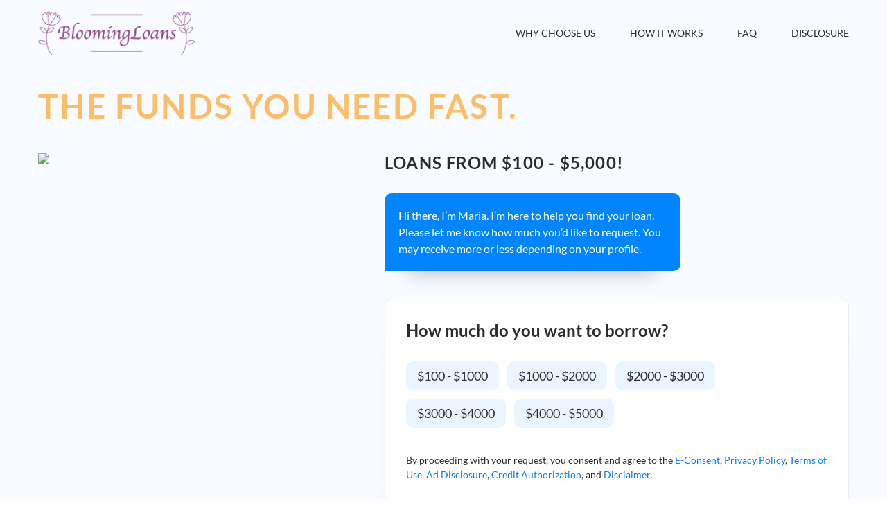

--- FILE ---
content_type: text/html; charset=utf-8
request_url: https://bloomingloans.com/
body_size: 17527
content:
<!doctype html><html lang=en><head><!-- Required meta tags --><meta charset=utf-8><meta http-equiv=X-UA-Compatible content="IE=edge"><meta name=viewport content="width=device-width,initial-scale=1,shrink-to-fit=no"><link rel='apple-touch-icon' href='https://al1-static.com/favicon/default/apple-touch-icon-iphone.png' type="image/png"/>
<link rel='apple-touch-icon' href='https://al1-static.com/favicon/default/apple-touch-icon-ipad.png' type="image/png" sizes="72x72"/>
<link rel='apple-touch-icon' href='https://al1-static.com/favicon/default/apple-touch-icon-iphone4.png' type="image/png" sizes="114x114"/>
<link rel='icon' href='https://al1-static.com/favicon/default/favicon.ico'/>
<link rel='stylesheet' type='text/css' href='/static/css/layout-chatbotv2DynamicInterstitialAltMilitary-app-js625ce16c.css'> 
          <title>Blooming Loans - All Credit Types Welcome</title>
          <meta property='og:title' content='Blooming Loans - All Credit Types Welcome'>
          <meta property='twitter:title' content='Blooming Loans - All Credit Types Welcome'>
        
  <style>
      :root {
        --palette-base-color: #febd69;--palette-gradient-start: #D4815B;--palette-gradient-end: #FED893;--palette-hover-color: #f3a847
      }
    </style> <style></style><script>let cs=null;if(document&&document.querySelector('meta[name="colorScheme"]')){cs=document.querySelector('meta[name="colorScheme"]').getAttribute("content")}!cs&&localStorage&&localStorage.getItem("colorScheme")&&(cs=JSON.parse(localStorage.getItem("colorScheme")).scheme),cs&&document&&(document.querySelector("html").dataset.theme="theme-"+cs)</script><meta name=msapplication-TileColor content=#dfdfdf><meta name=msapplication-TileImage content=/images/tileicon.png><link as="script" href="/static/app.8a771ca3.js" rel="preload"><link as="font" crossorigin="anonymous" href="/static/fonts/FCI.eot" rel="preload"><link as="font" crossorigin="anonymous" href="/static/fonts/FCI.ttf" rel="preload"><link as="font" crossorigin="anonymous" href="/static/fonts/FCI.woff" rel="preload"><link as="font" crossorigin="anonymous" href="/static/fonts/FCI.woff2" rel="preload"><link as="font" crossorigin="anonymous" href="/static/fonts/KFOlCnqEu92Fr1MmSU5fBBc4AMP6lQ.woff2" rel="preload"><link as="font" crossorigin="anonymous" href="/static/fonts/KFOlCnqEu92Fr1MmWUlfBBc4AMP6lQ.woff2" rel="preload"><link as="font" crossorigin="anonymous" href="/static/fonts/KFOlCnqEu92Fr1MmYUtfBBc4AMP6lQ.woff2" rel="preload"><link as="font" crossorigin="anonymous" href="/static/fonts/KFOmCnqEu92Fr1Mu4mxKKTU1Kg.woff2" rel="preload"><link as="font" crossorigin="anonymous" href="/static/fonts/lato-300.woff" rel="preload"><link as="font" crossorigin="anonymous" href="/static/fonts/lato-300.woff2" rel="preload"><link as="font" crossorigin="anonymous" href="/static/fonts/lato-700.woff" rel="preload"><link as="font" crossorigin="anonymous" href="/static/fonts/lato-700.woff2" rel="preload"><link as="font" crossorigin="anonymous" href="/static/fonts/lato-regular.woff" rel="preload"><link as="font" crossorigin="anonymous" href="/static/fonts/lato-regular.woff2" rel="preload"><link as="font" crossorigin="anonymous" href="/static/fonts/roboto-slab-300.woff" rel="preload"><link as="font" crossorigin="anonymous" href="/static/fonts/roboto-slab-300.woff2" rel="preload"><link as="font" crossorigin="anonymous" href="/static/fonts/roboto-slab-400.woff" rel="preload"><link as="font" crossorigin="anonymous" href="/static/fonts/roboto-slab-400.woff2" rel="preload"><link as="font" crossorigin="anonymous" href="/static/fonts/roboto-slab-700.woff" rel="preload"><link as="font" crossorigin="anonymous" href="/static/fonts/roboto-slab-700.woff2" rel="preload"><link as="font" crossorigin="anonymous" href="/static/fonts/roboto-slab-v22-latin-700.woff" rel="preload"><link as="font" crossorigin="anonymous" href="/static/fonts/roboto-slab-v22-latin-700.woff2" rel="preload"><link as="font" crossorigin="anonymous" href="/static/fonts/roboto-slab-v22-latin-regular.woff" rel="preload"><link as="font" crossorigin="anonymous" href="/static/fonts/roboto-slab-v22-latin-regular.woff2" rel="preload"></head><body><noscript><strong>We're sorry but the website doesn't work properly without JavaScript enabled. Please enable it to continue.</strong></noscript><div id=app><div data-server-rendered="true" class="main"><main><div class="home-wrapper"><header class="main-header"><a href="#skip" class="skip-to-content">
    Skip to content
  </a> <div class="main-header__container"><div class="main-header__logo-outer"><a href="/" aria-current="page" class="router-link-exact-active router-link-active"><img src="https://al1-static.com/media/images/Bloomingloans_logo_dark.png" alt="Brand Logo" class="logo"></a></div> <nav class="main-header__nav"><div class="main-header__nav-item nav-item__whychooseus"><a href="/#why-choose-us" title="Why Choose Us?">Why Choose Us</a></div> <div class="main-header__nav-item nav-item__howitworks"><a href="/#how-it-works" title="How it Works">How it Works</a></div> <div class="main-header__nav-item nav-item__faq"><a href="/#faq" title="Frequently Asked Questions">FAQ</a></div></nav> <div class="main-header__nav-item"><a href="/legal/advertising-disclosure" title="Disclosure">Disclosure</a></div></div> <div id="skip"></div></header> <div class="container hero-section"><h1 id="home-title" class="hero-section__main-header">
    The Funds You Need Fast.
  </h1> <div class="row"><div class="col-lg-5"><img src="https://al1-static.com/media/images/content_images/woman_with_glasses.avif" class="hero-section__image"></div> <div class="col-lg-7"><h3 class="hero-section__sub-header">
        Loans from $100 - $5,000!
      </h3> <div class="hero-section__image-sm" style="background-image:url(https://al1-static.com/media/images/content_images/woman_with_glasses.avif);"></div> <div class="hero__content"><div><div class="wizard has-chat-help"><div class="wizard__inner"><!----> <div class="form "><div class="form__inner"><!----> <div class="chat-help"><div><div role="img" aria-label="Picture of chat operator's face" class="chat-help__avatar chat-help__avatar_form" style="background-image:url(https://al1-static.com/media/images/operators/woman_3.jpg);"></div></div> <div class="chat-help__bubble"><div><div><div class="d-block d-lg-none">
        Hi there, I’m Maria. I’m here to help you find your loan. Please let me know how much you’d like to request. You may receive more or less depending on your profile.
      </div> <div class="d-none d-lg-block">
        Hi there, I’m Maria. I’m here to help you find your loan. Please let me know how much you’d like to request. You may receive more or less depending on your profile.
      </div></div></div></div></div>  <form><fieldset class="form__fieldset"><div class="app-row"><input id="loan_amount" name="loanAmount" type="hidden" value="" class="form-control"> <div class="form-group mb-0"><div class="check-label">How much do you want to borrow?</div> <div class="radio-options"><div tabindex="0" class="radio-option clickable">
        $100 - $1000
      </div><div tabindex="0" class="radio-option clickable">
        $1000 - $2000
      </div><div tabindex="0" class="radio-option clickable">
        $2000 - $3000
      </div><div tabindex="0" class="radio-option clickable">
        $3000 - $4000
      </div><div tabindex="0" class="radio-option clickable">
        $4000 - $5000
      </div></div> <!----></div></div> <!----></fieldset> <div class="form__note mt-4 mb-0">
  By proceeding with your request, you consent and agree to the
  <a href="/legal/e-consent" target="_blank">E-Consent</a>,
  <a href="/legal/privacy" target="_blank">Privacy Policy</a>,
  <a href="/legal/tos" target="_blank">Terms of Use</a>,
  <a href="/legal/advertising-disclosure" target="_blank">Ad Disclosure</a>,
  <a href="/legal/tos#credit-authorization" target="_blank">Credit Authorization</a>,
  and <a href="/legal/disclaimer" target="_blank">Disclaimer</a>. 
</div></form></div></div></div></div></div></div></div></div> <div class="trust-icon"><div class="trust-icon-img"></div> <!----></div></div></div> <section id="how-it-works" class="how-it-works"><div class="how-it-works__container"><h2 class="how-it-works__header">How it works</h2> <h4 class="how-it-works__description">It’s as easy as one, two, three... <span>four</span></h4> <div class="how-it-works__content-wrapper"><div class="how-it-works__content"><div class="hiw-step"><div class="hiw-step__image-wrapper hiw-step__image-wrapper_order-lg-last"><div class="hiw-step__image"><div class="hiw-step__icon grad-text"><i role="img" aria-hidden="true" class="icon-bulb"></i></div>
              Step 01
            </div></div> <div class="hiw-step__text"><h3>Blooming Loans’s easy-bake two minute form</h3>
            You only need to answer a few basic questions about your identity, employment and income. Our simple form makes for fast, secure and easy processing. In just a few minutes if approved, you’ll be ready to review your offer.
          </div></div><div class="hiw-step hiw-step_content-end"><div class="hiw-step__image-wrapper"><div class="hiw-step__image"><div class="hiw-step__icon grad-text"><i role="img" aria-hidden="true" class="icon-search"></i></div>
              Step 02
            </div></div> <div class="hiw-step__text"><h3>We'll search for a loan for you</h3>
            Grab yourself a coffee, while we shake the money tree for you. In a couple of minutes we’ll search for a loan from our network of lenders. If you are accepted by a lender, you’ll be forwarded to their acceptance page.
          </div></div><div class="hiw-step"><div class="hiw-step__image-wrapper hiw-step__image-wrapper_order-lg-last"><div class="hiw-step__image"><div class="hiw-step__icon grad-text"><i role="img" aria-hidden="true" class="icon-pencil"></i></div>
              Step 03
            </div></div> <div class="hiw-step__text"><h3>Review the terms and sign an agreement</h3>
            Carefully review the terms and conditions of the offer. An E-Sign page will be presented by the lender to complete the process. If you do not like the terms of the loan, you are under no obligation to accept.
          </div></div><div class="hiw-step hiw-step_content-end"><div class="hiw-step__image-wrapper"><div class="hiw-step__image hiw-step__image_last"><div class="hiw-step__icon grad-text"><i role="img" aria-hidden="true" class="icon-cash"></i></div>
              Step 04
            </div></div> <div class="hiw-step__text"><h3>Receive the funds to your account and start spending</h3>
            After you sign your agreement your funds will be transferred to your account usually within 24-48 hours depending on the conditions of the loan agreement. Remember to use any loan responsibly.
          </div></div></div> <!----></div> <div class="call-to-action"><button type="button" class="button-cta button-cta_color uc">Get Started</button></div></div></section> <section id="representation" class="representation"><div class="representation__container container"><div class="representation__content-wrapper row justify-content-center"><div class="representation__content col-xl-10"><h4 class="representation__header">REPRESENTATIVE EXAMPLE</h4> <p class="representation__p">
          The annual percentage rate associated with an extension of credit is a figure based on the total cost of a loan you
          receive from your lender. As you consider any offers that are made to you, be sure to assess your budgetary
          constraints and your ability to repay. Below illustrates representative examples of loans based on a range of APRs
          a borrower could receive based on their creditworthiness and other factors as stipulated in your loan agreement.
          These should only be used for educational purposes and you should consult the TILA box in your loan agreement for
          real values. Please borrow responsibly:</p> <p class="representation__p">Consider a $2,500 loan with an APR of 28% with a 12 month repayment term:<br>
          Potential Monthly Repayment: $241.26<br>
          Total Repayment: $2,895.18</p> <p class="representation__p">Consider a $500 loan with an APR of 199% with a 3 month repayment term:<br>
          Potential Monthly Repayment: $224.76<br>
          Total Repayment: $674.28</p> <p class="representation__p">Consider a $300 loan with an APR of 600% with a 90-day repayment term:<br>
          Potential Monthly Repayment: $270.00<br>
          Total Repayment: $810.00</p></div></div></div></section> <section id="why-choose-us" class="why-choose-us bg-grey"><div class="why-choose-us__container"><h2 class="why-choose-us__header">Why Choose Blooming Loans?</h2> <h4 class="why-choose-us__description">It’s as easy as one, two, three... <span>four</span></h4> <div class="why-choose-us__content-wrapper"><div class="why-choose-us__content"><div class="paragraph bg-white paragraph_not-last"><div class="paragraph__content"><div><h3 class="paragraph__header">Fast Real Time Results</h3> <div class="paragraph__text">
                Submit your request using Blooming Loans and we will search our network to find you a loan provider in real time, no expired offers, no waiting.
              </div></div> <div class="paragraph__icon  paragraph__icon_color"><i role="img" aria-hidden="true" class="icon-rocket"></i></div></div></div><div class="paragraph bg-white paragraph_not-last"><div class="paragraph__content"><div><h3 class="paragraph__header">Funds Could be Yours by Next Business Day</h3> <div class="paragraph__text">
                Our service could connect you with a lender to get you your funds as soon as possible!
              </div></div> <div class="paragraph__icon  paragraph__icon_color"><i role="img" aria-hidden="true" class="icon-credit"></i></div></div></div><div class="paragraph bg-white paragraph_not-last"><div class="paragraph__content"><div><h3 class="paragraph__header">All Credit Types Welcome</h3> <div class="paragraph__text">
                Our lender network allows your request to be seen by multiple lenders, which could increase your odds of acceptance.
              </div></div> <div class="paragraph__icon  paragraph__icon_color"><i role="img" aria-hidden="true" class="icon-check"></i></div></div></div><div class="paragraph bg-white"><div class="paragraph__content"><div><h3 class="paragraph__header">Safe and Secure</h3> <div class="paragraph__text">
                Your personal data is encrypted when using our service.
              </div></div> <div class="paragraph__icon  paragraph__icon_color"><i role="img" aria-hidden="true" class="icon-lock"></i></div></div></div></div></div> <div class="call-to-action"><button type="button" class="button-cta button-cta_color uc">Get Started</button></div></div></section> <section class="subhero" style="background-image:none;"><div class="subhero__container"><div class="subhero__content"><div class="subhero__image"><img src="https://al1-static.com/media/images/content_images/man_with_laptop.avif"></div> <div class="subhero__header-outer"><h2 class="subhero__header">Solve your financial emergency quickly using our <span>easy to use form</span></h2> <div class="call-to-action"><button type="button" class="button-cta button-cta_color uc">Get Started</button></div></div></div></div></section> <section id="faq" class="faq"><div class="faq__container"><h2 class="faq__header">Frequently Asked Questions</h2> <h4 class="faq__description">We are here to <span>help</span></h4> <div class="faq__content-wrapper"><div class="faq__content"><div class="question"><h3 class="question__title">What is a Personal Loan?</h3> <div class="question__answer">
            Personal loans are generally loans without collateral (hence the name personal). Personal loans can be used for any purpose, but common uses include debt consolidation, credit card payoffs, etc.. It may go without saying but personal loans should be used responsibly. Be sure to read the terms before accepting.
          </div></div><div class="question"><h3 class="question__title">What is a Short Term Loan?</h3> <div class="question__answer">
            Short term loans are designed around addressing an immediate financial need or emergency. This could be an unexpected medical bill, a broken down car, etc. The loan amount range is usually up to $1,000 and the term can range from under 30 days for a payday style loan to monthly or weekly installments for an installment style loan.
          </div></div><div class="question"><h3 class="question__title">Why are you collecting my SSN and Bank Details?</h3> <div class="question__answer">
            Our network of lenders use your SSN and bank details to help them make a decision about whether or not to extend you a loan offer. The bank details also help the lender that you are connected to know how to send money to your account. Our websites are encrypted using industry recognized encryption technology to help keep your information safe. Additionally, lenders use the SSN to help ensure the identity of the applicant is really the person they say they are.
          </div></div><div class="question"><h3 class="question__title">Are you a lender?</h3> <div class="question__answer">
            No, we are not a lender. We work with several lenders to make up a network that can help you to find a loan. After submitting a request, if accepted, we will forward you to the lender's website where you will be able to learn more about your specific loan offer.
          </div></div></div></div> <div class="call-to-action"><button type="button" class="button-cta button-cta_color uc">Get Started</button></div></div></section> <footer class="footer"><div class="footer__container"><div class="footer__content row"><div class="footer__logo-wrapper"><div><div class="footer__logo-outer"><a href="/" aria-current="page" class="router-link-exact-active router-link-active"><img src="https://al1-static.com/media/images/Bloomingloans_logo.png" alt="Brand Logo" class="logo"></a></div></div> <div class="footer__copyright">&copy; 2019 Blooming Loans&#8480;</div> <div class="footer__color-switch"><small>Display Mode:</small> <div><div class="color-switch"><span aria-label="Light Mode" role="img" tabindex="0" class="color-switch__icon color-switch__icon_light-mode clickable"></span> <span aria-label="Dark Mode" role="img" tabindex="0" class="color-switch__icon color-switch__icon_dark-mode clickable"></span> <span aria-label="Device Preference" role="img" tabindex="0" class="color-switch__icon color-switch__icon_device-mode clickable color-switch__icon_active"></span></div></div></div></div> <nav aria-labelledby="legal-menu-label" class="footer__column footer__column_first"><h2 id="legal-menu-label" class="footer__column-header">Legal</h2> <ul class="footer__column-nav-list"><li><a href="/legal/tos">Terms of Service</a></li> <li><a href="/legal/privacy">Privacy Policy</a></li> <li><a href="/legal/california">CCPA Privacy Notice</a></li> <li><a href="/legal/disclaimer">Disclaimer</a></li> <li><a href="/legal/advertising-disclosure">Advertising Disclosure</a></li> <li><a href="/legal/e-consent">E-Consent</a></li> <li><a href="/unsubscribe">Unsubscribe</a></li></ul></nav> <nav aria-labelledby="company-menu-label" class="footer__column"><h2 id="company-menu-label" class="footer__column-header">Company</h2> <ul class="footer__column-nav-list"><li><a href="/" aria-current="page" class="router-link-exact-active router-link-active">Home</a></li> <li class="nav-item__whychooseus"><a href="/#why-choose-us">Why Choose Us</a></li> <li class="nav-item__howitworks"><a href="/#how-it-works">How it Works</a></li> <li class="nav-item__faq"><a href="/#faq">FAQ</a></li> <li><a href="/registration/1">Get Started</a></li> <!----> <!----></ul></nav></div></div></footer> <section class="disclaimers"><div class="disclaimers__container"><h2 class="disclaimers__header">Important Disclaimers and Disclosures</h2> <div class="disclaimers__content-wrapper"><div class="disclaimers__content"><div><p><strong>IMPORTANT: The Operator of this website is not a lender, financial institution, loan broker or an agent of a lender or loan broker and does not make any credit decisions.</strong> You may not qualify with any lender for any loan amount, or you may qualify with a lender for an amount that is much lower than what you are seeking. This service, which connects consumers with eligible third party lenders, is free to consumers. This service does, however, receive payment from lenders for referring lead data to them. Although multiple factors dictate the order in which lenders have the opportunity to purchase a lead, the highest bidding lender will most often get the opportunity. Lenders may perform credit checks through any credit reporting bureau and may also verify the information that you provide on this form including social security number, address, phone number, employment history, bank account information etc. Information may be shared with non-lenders or other intermediary service providers (like us) to help you connect with a lender. This service works with many different kinds of lending partners, including tribal lending institutions. Federally recognized Indian tribes are independent sovereign nations and their wholly owned entities are generally not required to follow state and local laws regarding rates, fees and other loan related conditions. However, Indian tribes and their wholly owned entities are required to follow some applicable federal laws. If you are connected with a tribal entity, be sure to check their rates as they may carry higher interest rates when compared to state-licensed lenders. The Truth in Lending Act requires lenders to disclose rates, fees and other important conditions of a loan. After checking the terms, make a determination of whether or not you can afford the payments. We earnestly encourage you to reject any offer that is not within your financial means. Short-term, small-dollar loans are not a long term solution to financial hardship. You may also consider seeking professional advice regarding your financial circumstances and alternatives to loan products. Late payments of loans may result in additional fees or collection activities, or both. Each lender has its own terms and conditions. Please familiarize yourself with your lender’s policies for further information. Additionally, failure to repay your loan may carry nonpayment penalties and collection activities. Please review nonpayment terms with your lender directly. Every lender has a different renewal policy please review your particular lender’s renewal policy for more information.</p> <p><strong>State Availability:</strong> Lenders that participate in the services provided by this website do not offer loans in every state. If you are from a state that the lenders do not service, you will not be able to be connected to a lender. Our service does not constitute an offer or solicitation for any loan products that are prohibited by state law. Additionally, this is not a solicitation for any particular loan and is not a loan offer.</p> <p><strong>Advertiser Disclosure:</strong> This website offers a 100% free service that connects consumers with third-party lenders and partners. While this is a free service to consumers, third-party lenders or partners may provide the operator of this website with a referral fee for referring consumers to them.</p></div></div></div></div></section></main></div><script>window.__INITIAL_STATE__={"layoutPath":"chatbotv2DynamicInterstitialAltMilitary","themeCode":"chatbotv2DynamicInterstitialAltMilitary\u002Fbronze\u002Fwoman_with_glasses","content":{"renderId":"fb88ba8c-1b87-4632-bed7-74ba22f70500","pageContext":{"url_name":"Bloomingloans.com","site_name":"Blooming Loans","brand_name_llc":"BroadSurf LLC","brand_name":"BroadSurf","brand_name_llc_caps":"BROADSURF LLC","brand_name_caps":"BROADSURF","brand_address":"2232 Dell Range Blvd., Suite 245 - 3096\u003Cbr\u002F\u003ECheyenne, WY 82009","brand_email":"info@broadsurfllc.com","brand_unsubscribe":"unsubscribe@broadsurfllc.com","brand_compliance":"compliance@broadsurfllc.com","website_slogan":"The Funds You Need Fast.","loans_slogan":"Loans from $100 - $5,000!","webmasterId":"8103"},"loanAmounts":[{"value":1000,"min":100,"max":1000,"range":"100;1000","label":"$100 - $1000","isRepost":true},{"value":2000,"min":1000,"max":2000,"range":"1000;2000","label":"$1000 - $2000","isRepost":false},{"value":3000,"min":2001,"max":3000,"range":"2000;3000","label":"$2000 - $3000","isRepost":false},{"value":4000,"min":3001,"max":4000,"range":"3000;4000","label":"$3000 - $4000","isRepost":false},{"value":5000,"min":4001,"max":5000,"range":"4000;5000","label":"$4000 - $5000","isRepost":false}],"partners":[{"name":"Broadsurf, LLC dba Money Viber","group":{"name":"Marketing Partners","sortNo":0}},{"name":"Kona Messaging, LLC","group":{"name":"Marketing Partners","sortNo":0}},{"name":"Loan 2 Funds California LL","group":{"name":"Marketing Partners","sortNo":0}},{"name":"Cash By Phone, LLC","group":{"name":"Marketing Partners","sortNo":0}},{"name":"Search ROI, LLC","group":{"name":"Marketing Partners","sortNo":0}},{"name":"Beyond Finance LLC, dba Accredited Debt Relief","group":{"name":"Debt and Other Partners","sortNo":1}},{"name":"Advocate Debt Relief, LLC","group":{"name":"Debt and Other Partners","sortNo":1}},{"name":"American Debt Solutions","group":{"name":"Debt and Other Partners","sortNo":1}},{"name":"American Financial Resources, Inc.","group":{"name":"Debt and Other Partners","sortNo":1}},{"name":"CC Connect","group":{"name":"Debt and Other Partners","sortNo":1}},{"name":"CDH Association (Credit Debt Health)","group":{"name":"Debt and Other Partners","sortNo":1}},{"name":"Palisades Legal Group","group":{"name":"Debt and Other Partners","sortNo":1}},{"name":"Clear Coast Debt Relief","group":{"name":"Debt and Other Partners","sortNo":1}},{"name":"ClearOne Advantage, LLC","group":{"name":"Debt and Other Partners","sortNo":1}},{"name":"Consolidated Credit","group":{"name":"Debt and Other Partners","sortNo":1}},{"name":"Consumer Debt Help Association","group":{"name":"Debt and Other Partners","sortNo":1}},{"name":"Countrywide Debt Relief","group":{"name":"Debt and Other Partners","sortNo":1}},{"name":"CrediCapital Marketing LLC","group":{"name":"Debt and Other Partners","sortNo":1}},{"name":"Credit Care Solutions LLC","group":{"name":"Debt and Other Partners","sortNo":1}},{"name":"Credit.com","group":{"name":"Debt and Other Partners","sortNo":1}},{"name":"CreditAssist.com","group":{"name":"Debt and Other Partners","sortNo":1}},{"name":"CreditAssociates, LLC","group":{"name":"Debt and Other Partners","sortNo":1}},{"name":"Cura Debt","group":{"name":"Debt and Other Partners","sortNo":1}},{"name":"Debt Advisor, LLC","group":{"name":"Debt and Other Partners","sortNo":1}},{"name":"Debt Cleanse, LLC","group":{"name":"Debt and Other Partners","sortNo":1}},{"name":"Debt Client Services","group":{"name":"Debt and Other Partners","sortNo":1}},{"name":"Debt Consolidation","group":{"name":"Debt and Other Partners","sortNo":1}},{"name":"Debt Help","group":{"name":"Debt and Other Partners","sortNo":1}},{"name":"Debt Relief Consultants","group":{"name":"Debt and Other Partners","sortNo":1}},{"name":"Debt Repair Company","group":{"name":"Debt and Other Partners","sortNo":1}},{"name":"Debt Settlement Companies","group":{"name":"Debt and Other Partners","sortNo":1}},{"name":"Debt Solution One","group":{"name":"Debt and Other Partners","sortNo":1}},{"name":"Debt Valet LLC","group":{"name":"Debt and Other Partners","sortNo":1}},{"name":"Debt Vantage","group":{"name":"Debt and Other Partners","sortNo":1}},{"name":"Debt.com","group":{"name":"Debt and Other Partners","sortNo":1}},{"name":"DebtAway","group":{"name":"Debt and Other Partners","sortNo":1}},{"name":"DebtHelpU","group":{"name":"Debt and Other Partners","sortNo":1}},{"name":"DebtMerica","group":{"name":"Debt and Other Partners","sortNo":1}},{"name":"Financial Integrity Group","group":{"name":"Debt and Other Partners","sortNo":1}},{"name":"First Choice Management LLC","group":{"name":"Debt and Other Partners","sortNo":1}},{"name":"First Financial Services, Inc.","group":{"name":"Debt and Other Partners","sortNo":1}},{"name":"First Premier Credit","group":{"name":"Debt and Other Partners","sortNo":1}},{"name":"Freedom Debt Relief","group":{"name":"Debt and Other Partners","sortNo":1}},{"name":"Freedom Plus","group":{"name":"Debt and Other Partners","sortNo":1}},{"name":"Frontline Financial","group":{"name":"Debt and Other Partners","sortNo":1}},{"name":"Geneva Financial, LLC","group":{"name":"Debt and Other Partners","sortNo":1}},{"name":"Gershfeld Law Group","group":{"name":"Debt and Other Partners","sortNo":1}},{"name":"Go Ace Group","group":{"name":"Debt and Other Partners","sortNo":1}},{"name":"Guaranteed Rate Inc.","group":{"name":"Debt and Other Partners","sortNo":1}},{"name":"Guardian Debt Relief","group":{"name":"Debt and Other Partners","sortNo":1}},{"name":"JW Financial","group":{"name":"Debt and Other Partners","sortNo":1}},{"name":"LateralBrands, Inc","group":{"name":"Debt and Other Partners","sortNo":1}},{"name":"Legal Center For Debt","group":{"name":"Debt and Other Partners","sortNo":1}},{"name":"MKII","group":{"name":"Debt and Other Partners","sortNo":1}},{"name":"McCarthy Law","group":{"name":"Debt and Other Partners","sortNo":1}},{"name":"Mediator Debt Solutions","group":{"name":"Debt and Other Partners","sortNo":1}},{"name":"Mediator Law Group","group":{"name":"Debt and Other Partners","sortNo":1}},{"name":"Modaramo","group":{"name":"Debt and Other Partners","sortNo":1}},{"name":"Mojo Media","group":{"name":"Debt and Other Partners","sortNo":1}},{"name":"Morena Global Inc.","group":{"name":"Debt and Other Partners","sortNo":1}},{"name":"National Debt Relief","group":{"name":"Debt and Other Partners","sortNo":1}},{"name":"National Legal Staff Support","group":{"name":"Debt and Other Partners","sortNo":1}},{"name":"National Settlement Services","group":{"name":"Debt and Other Partners","sortNo":1}},{"name":"NetDebt LLC","group":{"name":"Debt and Other Partners","sortNo":1}},{"name":"New Direction","group":{"name":"Debt and Other Partners","sortNo":1}},{"name":"New Era Debt Solutions","group":{"name":"Debt and Other Partners","sortNo":1}},{"name":"North American Financial Corp","group":{"name":"Debt and Other Partners","sortNo":1}},{"name":"Oak View Law Group","group":{"name":"Debt and Other Partners","sortNo":1}},{"name":"One Park Financial, LLC","group":{"name":"Debt and Other Partners","sortNo":1}},{"name":"Ooraa","group":{"name":"Debt and Other Partners","sortNo":1}},{"name":"Pacific Debt Inc","group":{"name":"Debt and Other Partners","sortNo":1}},{"name":"PayOff","group":{"name":"Debt and Other Partners","sortNo":1}},{"name":"Payment Debt Relief Inc","group":{"name":"Debt and Other Partners","sortNo":1}},{"name":"Peachtree Debt Relief","group":{"name":"Debt and Other Partners","sortNo":1}},{"name":"Phat Credit","group":{"name":"Debt and Other Partners","sortNo":1}},{"name":"Phone Clients","group":{"name":"Debt and Other Partners","sortNo":1}},{"name":"Premier Debt Help","group":{"name":"Debt and Other Partners","sortNo":1}},{"name":"Pure Debt Solutions","group":{"name":"Debt and Other Partners","sortNo":1}},{"name":"Ran Wild Productions","group":{"name":"Debt and Other Partners","sortNo":1}},{"name":"Rapid Advance","group":{"name":"Debt and Other Partners","sortNo":1}},{"name":"RateWinner, LLC","group":{"name":"Debt and Other Partners","sortNo":1}},{"name":"Regional Finance ","group":{"name":"Debt and Other Partners","sortNo":1}},{"name":"Reliance First Capital, LLC","group":{"name":"Debt and Other Partners","sortNo":1}},{"name":"Republic Finance ","group":{"name":"Debt and Other Partners","sortNo":1}},{"name":"Resolvly LLC","group":{"name":"Debt and Other Partners","sortNo":1}},{"name":"Security Finance","group":{"name":"Debt and Other Partners","sortNo":1}},{"name":"Settle Our Debt","group":{"name":"Debt and Other Partners","sortNo":1}},{"name":"Signature Servicing","group":{"name":"Debt and Other Partners","sortNo":1}},{"name":"Simple Life Debt Solutions","group":{"name":"Debt and Other Partners","sortNo":1}},{"name":"SolveDebts","group":{"name":"Debt and Other Partners","sortNo":1}},{"name":"Square one Financial Group","group":{"name":"Debt and Other Partners","sortNo":1}},{"name":"Start New Settlement","group":{"name":"Debt and Other Partners","sortNo":1}},{"name":"Swan Financial Corporation","group":{"name":"Debt and Other Partners","sortNo":1}},{"name":"The Credit Pros","group":{"name":"Debt and Other Partners","sortNo":1}},{"name":"The Debt Management Group","group":{"name":"Debt and Other Partners","sortNo":1}},{"name":"The Debt Repair","group":{"name":"Debt and Other Partners","sortNo":1}},{"name":"The Newfinity Group INC","group":{"name":"Debt and Other Partners","sortNo":1}},{"name":"Top Flite Financial, Inc.","group":{"name":"Debt and Other Partners","sortNo":1}},{"name":"US Center for Debt Relief","group":{"name":"Debt and Other Partners","sortNo":1}},{"name":"Umbrella Debt Relief","group":{"name":"Debt and Other Partners","sortNo":1}},{"name":"West Brand Marketing, LLC","group":{"name":"Debt and Other Partners","sortNo":1}},{"name":"iFreedom Direct","group":{"name":"Debt and Other Partners","sortNo":1}},{"name":"Monevo Inc","group":{"name":"Debt and Other Partners","sortNo":1}},{"name":"Yes Finance LLC","group":{"name":"Marketing Partners","sortNo":0}},{"name":"Reverse Mortgage Assist","group":{"name":"Debt and Other Partners","sortNo":1}},{"name":"Turbo Debt LLC","group":{"name":"Debt and Other Partners","sortNo":1}},{"name":"Medicare Advantage ","group":{"name":"Debt and Other Partners","sortNo":1}},{"name":"Crisp Connections","group":{"name":"Debt and Other Partners","sortNo":1}},{"name":"Medigap","group":{"name":"Debt and Other Partners","sortNo":1}},{"name":"SaveToday","group":{"name":"Debt and Other Partners","sortNo":1}},{"name":"Allied Insurance Partners","group":{"name":"Debt and Other Partners","sortNo":1}},{"name":"Century Legal Group","group":{"name":"Debt and Other Partners","sortNo":1}},{"name":"Century Support Services","group":{"name":"Debt and Other Partners","sortNo":1}},{"name":"InsideResponse, LLC","group":{"name":"Marketing Partners","sortNo":0}},{"name":"Online Lead Exchange","group":{"name":"Debt and Other Partners","sortNo":1}},{"name":"Tranzact","group":{"name":"Debt and Other Partners","sortNo":1}},{"name":"Tradition Media Group, LLC","group":{"name":"Debt and Other Partners","sortNo":1}},{"name":"Gen Finance, LLC","group":{"name":"Debt and Other Partners","sortNo":1}},{"name":"Gen Finance, LLC","group":{"name":"Marketing Partners","sortNo":0}},{"name":"OLP.com Inc","group":{"name":"Debt and Other Partners","sortNo":1}},{"name":" CareOne, LLC","group":{"name":"Marketing Partners","sortNo":0}},{"name":"Leadsta LLC","group":{"name":"Marketing Partners","sortNo":0}},{"name":"AA Media","group":{"name":"Debt and Other Partners","sortNo":1}},{"name":"Americor","group":{"name":"Debt and Other Partners","sortNo":1}},{"name":"Campaign Kings","group":{"name":"Debt and Other Partners","sortNo":1}},{"name":"Consolidated Credit Counseling Services","group":{"name":"Debt and Other Partners","sortNo":1}},{"name":"Digital Media Solutions, Inc.","group":{"name":"Debt and Other Partners","sortNo":1}},{"name":"Fluent","group":{"name":"Debt and Other Partners","sortNo":1}},{"name":"MiliMedia","group":{"name":"Debt and Other Partners","sortNo":1}},{"name":"NexLevel Direct","group":{"name":"Debt and Other Partners","sortNo":1}},{"name":"Rex Direct","group":{"name":"Debt and Other Partners","sortNo":1}},{"name":"Senior Direct Marketing","group":{"name":"Debt and Other Partners","sortNo":1}},{"name":"Ringlab Media","group":{"name":"Debt and Other Partners","sortNo":1}},{"name":"Bounce","group":{"name":"Debt and Other Partners","sortNo":1}},{"name":"CareOne Debt Relief","group":{"name":"Debt and Other Partners","sortNo":1}},{"name":"Alleviate Financial Solutions","group":{"name":"Debt and Other Partners","sortNo":1}},{"name":"Adopt A Contractor","group":{"name":"Debt and Other Partners","sortNo":1}},{"name":"TurboDebt","group":{"name":"Debt and Other Partners","sortNo":1}},{"name":"Progressive Debt Relief","group":{"name":"Debt and Other Partners","sortNo":1}},{"name":"Pacific Debt Relief","group":{"name":"Debt and Other Partners","sortNo":1}},{"name":"Digital Thrive","group":{"name":"Debt and Other Partners","sortNo":1}},{"name":"Debt Freedom Group","group":{"name":"Debt and Other Partners","sortNo":1}},{"name":"Debt Genie","group":{"name":"Debt and Other Partners","sortNo":1}},{"name":"B Two Direct","group":{"name":"Debt and Other Partners","sortNo":1}},{"name":"Lead Capture","group":{"name":"Debt and Other Partners","sortNo":1}},{"name":"LeadPulse Media","group":{"name":"Debt and Other Partners","sortNo":1}},{"name":"Achieve","group":{"name":"Debt and Other Partners","sortNo":1}},{"name":"OmniFluent LLC","group":{"name":"Marketing Partners","sortNo":0}},{"name":"Ran Wild Productions","group":{"name":"Marketing Partners","sortNo":0}},{"name":"Gershfeld Law Group","group":{"name":"Marketing Partners","sortNo":0}},{"name":"Mediator Law Group","group":{"name":"Marketing Partners","sortNo":0}},{"name":"New Health Plan, LLC","group":{"name":"Marketing Partners","sortNo":0}},{"name":"Marketway Capital Marketing LLC","group":{"name":"Debt and Other Partners","sortNo":1}},{"name":"Forward Funding Group Inc","group":{"name":"Debt and Other Partners","sortNo":1}},{"name":"Forward Funding Inc","group":{"name":"Debt and Other Partners","sortNo":1}},{"name":"Global Acquisition Partners, LLC","group":{"name":"Debt and Other Partners","sortNo":1}},{"name":"LoanMart","group":{"name":"Marketing Partners","sortNo":0}},{"name":"ChoiceCash","group":{"name":"Marketing Partners","sortNo":0}},{"name":"Lendzi","group":{"name":"Debt and Other Partners","sortNo":1}},{"name":"Upside Legal, LLC","group":{"name":"Debt and Other Partners","sortNo":1}},{"name":"Kalm Financial, LLC","group":{"name":"Debt and Other Partners","sortNo":1}},{"name":"Clicksburg LLC","group":{"name":"Marketing Partners","sortNo":0}},{"name":"CheckGo","group":{"name":"Marketing Partners","sortNo":0}},{"name":"CheckGoBenefits","group":{"name":"Marketing Partners","sortNo":0}},{"name":"SimpleVerify","group":{"name":"Marketing Partners","sortNo":0}},{"name":"ApplicationConnect","group":{"name":"Marketing Partners","sortNo":0}},{"name":"FundGo","group":{"name":"Marketing Partners","sortNo":0}},{"name":"QuoteChex","group":{"name":"Marketing Partners","sortNo":0}},{"name":"5MinutePolicy","group":{"name":"Marketing Partners","sortNo":0}},{"name":"AutomaticPolicy","group":{"name":"Marketing Partners","sortNo":0}},{"name":"PolicyBright","group":{"name":"Marketing Partners","sortNo":0}},{"name":"NestSupps","group":{"name":"Marketing Partners","sortNo":0}},{"name":"DailyFinance","group":{"name":"Marketing Partners","sortNo":0}},{"name":"SimpleQuotes","group":{"name":"Marketing Partners","sortNo":0}},{"name":"MavrickPolicy","group":{"name":"Marketing Partners","sortNo":0}},{"name":"CareMile","group":{"name":"Marketing Partners","sortNo":0}},{"name":"MavPolicy","group":{"name":"Marketing Partners","sortNo":0}},{"name":"SimpleQuotes","group":{"name":"Marketing Partners","sortNo":0}},{"name":"FinalQuotes","group":{"name":"Marketing Partners","sortNo":0}},{"name":"MyBestPolicy","group":{"name":"Marketing Partners","sortNo":0}},{"name":"QuoteChex","group":{"name":"Marketing Partners","sortNo":0}},{"name":"PolicyBright","group":{"name":"Marketing Partners","sortNo":0}},{"name":"CheckGo","group":{"name":"Marketing Partners","sortNo":0}},{"name":"LenderBlue","group":{"name":"Marketing Partners","sortNo":0}},{"name":"CheckRate","group":{"name":"Marketing Partners","sortNo":0}},{"name":"MakeSaveRetire","group":{"name":"Marketing Partners","sortNo":0}},{"name":"GoChecks","group":{"name":"Marketing Partners","sortNo":0}},{"name":"QuickPulse","group":{"name":"Marketing Partners","sortNo":0}},{"name":"GoBlueRate","group":{"name":"Marketing Partners","sortNo":0}},{"name":"SimpleVerify","group":{"name":"Marketing Partners","sortNo":0}},{"name":"ConsumerServices","group":{"name":"Marketing Partners","sortNo":0}},{"name":"NestSupps","group":{"name":"Marketing Partners","sortNo":0}},{"name":"FundGo","group":{"name":"Marketing Partners","sortNo":0}},{"name":"DailyFinance","group":{"name":"Marketing Partners","sortNo":0}},{"name":"WeeklyFinance","group":{"name":"Marketing Partners","sortNo":0}},{"name":"PartnerPro","group":{"name":"Marketing Partners","sortNo":0}},{"name":"TurboTips","group":{"name":"Marketing Partners","sortNo":0}},{"name":"Luna Debt Relief LLC","group":{"name":"Marketing Partners","sortNo":0}},{"name":"Redemption Financial Services LLC","group":{"name":"Marketing Partners","sortNo":0}},{"name":"Healthedly Insurance Services LLC","group":{"name":"Marketing Partners","sortNo":0}},{"name":"SurveyGo","group":{"name":"Marketing Partners","sortNo":0}},{"name":"FastVerify","group":{"name":"Marketing Partners","sortNo":0}},{"name":"ClearCheck","group":{"name":"Marketing Partners","sortNo":0}},{"name":"Find a Way Finance","group":{"name":"Debt and Other Partners","sortNo":1}},{"name":"AmONE","group":{"name":"Debt and Other Partners","sortNo":1}},{"name":"JG Wentworth","group":{"name":"Debt and Other Partners","sortNo":1}},{"name":"PolicyJar, LLC","group":{"name":"Debt and Other Partners","sortNo":1}},{"name":"Ever-Care","group":{"name":"Marketing Partners","sortNo":0}},{"name":"United Debt Settlement, LLC","group":{"name":"Debt and Other Partners","sortNo":1}},{"name":"eMoneyUSA","group":{"name":"Marketing Partners","sortNo":0}},{"name":"Green Box Financial LLC dba Money Sense Central","group":{"name":"Marketing Partners","sortNo":0}},{"name":"Financifi LLC","group":{"name":"Marketing Partners","sortNo":0}},{"name":"Investly Financial LLC","group":{"name":"Marketing Partners","sortNo":0}},{"name":"White Peak Financial LLC","group":{"name":"Marketing Partners","sortNo":0}},{"name":"Helix Nutrilabs, LLC dba Helix Wealth Wise","group":{"name":"Marketing Partners","sortNo":0}},{"name":"GenHealthNexus LLC","group":{"name":"Marketing Partners","sortNo":0}},{"name":"Financial Insider News LLC","group":{"name":"Marketing Partners","sortNo":0}},{"name":"Cypress Creek Financial","group":{"name":"Marketing Partners","sortNo":0}},{"name":"Cypress Creek Financial West","group":{"name":"Marketing Partners","sortNo":0}},{"name":"Greenwise Financial Solutions, LLC","group":{"name":"Debt and Other Partners","sortNo":1}},{"name":" Credit Vision, LLC","group":{"name":"Debt and Other Partners","sortNo":1}},{"name":"Net Pay Advance","group":{"name":"Marketing Partners","sortNo":0}},{"name":"Star Valley Financial Marketing Inc","group":{"name":"Debt and Other Partners","sortNo":1}},{"name":"Star Valley Financial","group":{"name":"Debt and Other Partners","sortNo":1}},{"name":"Borrowly","group":{"name":"Marketing Partners","sortNo":0}},{"name":"CheckgoNOW","group":{"name":"Marketing Partners","sortNo":0}},{"name":"Evercare","group":{"name":"Marketing Partners","sortNo":0}},{"name":"Sola","group":{"name":"Marketing Partners","sortNo":0}},{"name":"Trustio","group":{"name":"Marketing Partners","sortNo":0}},{"name":"Fundli","group":{"name":"Marketing Partners","sortNo":0}},{"name":"Centrinex LLC","group":{"name":"Marketing Partners","sortNo":0}},{"name":"Integrated Delivery Solution LLC ","group":{"name":"Marketing Partners","sortNo":0}},{"name":"Brainsome LTD","group":{"name":"Marketing Partners","sortNo":0}},{"name":"Spark Marketing","group":{"name":"Marketing Partners","sortNo":0}},{"name":"Willow Wealth, LLC","group":{"name":"Debt and Other Partners","sortNo":1}},{"name":"Nedi LLC","group":{"name":"Marketing Partners","sortNo":0}},{"name":"Fintara","group":{"name":"Marketing Partners","sortNo":0}},{"name":"Bravaro","group":{"name":"Marketing Partners","sortNo":0}},{"name":"Approvana","group":{"name":"Marketing Partners","sortNo":0}},{"name":"SymplyNow","group":{"name":"Marketing Partners","sortNo":0}},{"name":"Medical Sync & Review","group":{"name":"Marketing Partners","sortNo":0}},{"name":"FinClear","group":{"name":"Marketing Partners","sortNo":0}},{"name":"Arlo Finance Marketing LLC","group":{"name":"Debt and Other Partners","sortNo":1}},{"name":"All in funding LLC","group":{"name":"Debt and Other Partners","sortNo":1}},{"name":"Online Loan Network","group":{"name":"Debt and Other Partners","sortNo":1}},{"name":"RESEARCH PROMO CENTER ","group":{"name":"Marketing Partners","sortNo":0}},{"name":"ClickLab LTD","group":{"name":"Marketing Partners","sortNo":0}},{"name":"VICE CONCEPTS SOCIEDAD ANONIMA","group":{"name":"Marketing Partners","sortNo":0}},{"name":"1st Heritage","group":null,"sortNo":9999},{"name":"60MonthLoans","group":null,"sortNo":9999},{"name":"Accredited Debt Relief","group":null,"sortNo":9999},{"name":"Acquisition Brands, LLC","group":null,"sortNo":9999},{"name":"Advocate Debt Relief","group":null,"sortNo":9999},{"name":"American Financial support","group":null,"sortNo":9999},{"name":"Anthem Tax","group":null,"sortNo":9999},{"name":"AppConnect","group":null,"sortNo":9999},{"name":"Atlanticus","group":null,"sortNo":9999},{"name":"AutoGravity","group":null,"sortNo":9999},{"name":"Avant Credit","group":null,"sortNo":9999},{"name":"Avio Credit (Curo Financial)","group":null,"sortNo":9999},{"name":"Axos Bank","group":null,"sortNo":9999},{"name":"Better Debt Solutions","group":null,"sortNo":9999},{"name":"Beyond Finance dba Accredited Debt Relief","group":null,"sortNo":9999},{"name":"Boost Your Score","group":null,"sortNo":9999},{"name":"Braviant Holdings","group":null,"sortNo":9999},{"name":"Brigit","group":null,"sortNo":9999},{"name":"Bulldog Applied Bank Secured Visa Gold Preferred Credit Card","group":null,"sortNo":9999},{"name":"Bulldog Media","group":null,"sortNo":9999},{"name":"Businessloans.com","group":null,"sortNo":9999},{"name":"Carbon Steel Media","group":null,"sortNo":9999},{"name":"Carvana","group":null,"sortNo":9999},{"name":"CashNetUSA","group":null,"sortNo":9999},{"name":"CashUSA","group":null,"sortNo":9999},{"name":"CCCS","group":null,"sortNo":9999},{"name":"Century Support Service","group":null,"sortNo":9999},{"name":"Choice Cash","group":null,"sortNo":9999},{"name":"Citizens Finance","group":null,"sortNo":9999},{"name":"ClearOne Advantage","group":null,"sortNo":9999},{"name":"Client Consent","group":null,"sortNo":9999},{"name":"Connect Media Ventures","group":null,"sortNo":9999},{"name":"Consumer Alliance Processing Corp. (CAPC)","group":null,"sortNo":9999},{"name":"Credit Central","group":null,"sortNo":9999},{"name":"Credit Ninja","group":null,"sortNo":9999},{"name":"Credit Saint","group":null,"sortNo":9999},{"name":"CreditFresh","group":null,"sortNo":9999},{"name":"Debt Wave","group":null,"sortNo":9999},{"name":"DebtMD","group":null,"sortNo":9999},{"name":"DMB","group":null,"sortNo":9999},{"name":"Dollar Sensei","group":null,"sortNo":9999},{"name":"DOT818","group":null,"sortNo":9999},{"name":"Elevate Credit Service","group":null,"sortNo":9999},{"name":"EMoney","group":null,"sortNo":9999},{"name":"Engine by MoneyLion","group":null,"sortNo":9999},{"name":"Enova","group":null,"sortNo":9999},{"name":"EPCVIP","group":null,"sortNo":9999},{"name":"Fig Tech","group":null,"sortNo":9999},{"name":"Figure","group":null,"sortNo":9999},{"name":"Finance Factory","group":null,"sortNo":9999},{"name":"First Midwest Bank","group":null,"sortNo":9999},{"name":"Fix and Flip","group":null,"sortNo":9999},{"name":"Freedom Financial","group":null,"sortNo":9999},{"name":"Freedom Lender","group":null,"sortNo":9999},{"name":"Funding Circle","group":null,"sortNo":9999},{"name":"GetBoro","group":null,"sortNo":9999},{"name":"Giggle Finance","group":null,"sortNo":9999},{"name":"Glacier Bay","group":null,"sortNo":9999},{"name":"Goldman Sachs - Marcus","group":null,"sortNo":9999},{"name":"Headway Capital","group":null,"sortNo":9999},{"name":"Heights Finance","group":null,"sortNo":9999},{"name":"Home Options, Inc.","group":null,"sortNo":9999},{"name":"HomesatMV","group":null,"sortNo":9999},{"name":"Horizon Benefits","group":null,"sortNo":9999},{"name":"InChare Debt Solutions","group":null,"sortNo":9999},{"name":"Integra Credit","group":null,"sortNo":9999},{"name":"Interlincx","group":null,"sortNo":9999},{"name":"KC Credit Services","group":null,"sortNo":9999},{"name":"KGM","group":null,"sortNo":9999},{"name":"Kinetiq Media","group":null,"sortNo":9999},{"name":"Lead Economy","group":null,"sortNo":9999},{"name":"LeadtreeUSA","group":null,"sortNo":9999},{"name":"Lend A Dollar","group":null,"sortNo":9999},{"name":"Lending Club","group":null,"sortNo":9999},{"name":"Lending Tree","group":null,"sortNo":9999},{"name":"LendingPoint LLC","group":null,"sortNo":9999},{"name":"LendingUSA","group":null,"sortNo":9999},{"name":"Lendio","group":null,"sortNo":9999},{"name":"Lendli","group":null,"sortNo":9999},{"name":"Lendmark Financial","group":null,"sortNo":9999},{"name":"LendNation","group":null,"sortNo":9999},{"name":"Lexington","group":null,"sortNo":9999},{"name":"Lightstream","group":null,"sortNo":9999},{"name":"Loan Depot","group":null,"sortNo":9999},{"name":"Loan Mart - Choice Cash","group":null,"sortNo":9999},{"name":"LoanMe","group":null,"sortNo":9999},{"name":"Loans2Go","group":null,"sortNo":9999},{"name":"Marlette Funding (BestEgg)","group":null,"sortNo":9999},{"name":"Merrick Bank","group":null,"sortNo":9999},{"name":"Monevo","group":null,"sortNo":9999},{"name":"Money Key","group":null,"sortNo":9999},{"name":"MoneyLion Inc.","group":null,"sortNo":9999},{"name":"MV Realty PBC, LLC","group":null,"sortNo":9999},{"name":"My Benefits Club","group":null,"sortNo":9999},{"name":"NetCredit","group":null,"sortNo":9999},{"name":"Offer Edge","group":null,"sortNo":9999},{"name":"OnDeck","group":null,"sortNo":9999},{"name":"One Loan Place","group":null,"sortNo":9999},{"name":"One Main Financial","group":null,"sortNo":9999},{"name":"One Park Financial","group":null,"sortNo":9999},{"name":"Ontario Holdings","group":null,"sortNo":9999},{"name":"Opportunity Financial (OppLoans)","group":null,"sortNo":9999},{"name":"Ovation","group":null,"sortNo":9999},{"name":"Pacific Debt","group":null,"sortNo":9999},{"name":"Palmcrest (CAPC)","group":null,"sortNo":9999},{"name":"Path56","group":null,"sortNo":9999},{"name":"Payoff","group":null,"sortNo":9999},{"name":"PeachTree Debt Relief","group":null,"sortNo":9999},{"name":"Pentagon Federal Credit Union","group":null,"sortNo":9999},{"name":"PersonalLoans.com","group":null,"sortNo":9999},{"name":"Personify Financial","group":null,"sortNo":9999},{"name":"Point Digital Finance","group":null,"sortNo":9999},{"name":"Possible Finance","group":null,"sortNo":9999},{"name":"Progrexion","group":null,"sortNo":9999},{"name":"Prosper Marketplace, Inc","group":null,"sortNo":9999},{"name":"Purpose Financial","group":null,"sortNo":9999},{"name":"Reach Financial LLC","group":null,"sortNo":9999},{"name":"Red Rock Media","group":null,"sortNo":9999},{"name":"Regional Finance","group":null,"sortNo":9999},{"name":"Republic Finance","group":null,"sortNo":9999},{"name":"RevLift","group":null,"sortNo":9999},{"name":"RX Marketing","group":null,"sortNo":9999},{"name":"Sanco (Loan Me)","group":null,"sortNo":9999},{"name":"SeedFi","group":null,"sortNo":9999},{"name":"Seek Capital","group":null,"sortNo":9999},{"name":"Select Quote Insurance Services","group":null,"sortNo":9999},{"name":"Self Lender","group":null,"sortNo":9999},{"name":"Simple Debt Solutions","group":null,"sortNo":9999},{"name":"Skeps","group":null,"sortNo":9999},{"name":"SMAC X LLC","group":null,"sortNo":9999},{"name":"SoFi","group":null,"sortNo":9999},{"name":"Speedy Cash","group":null,"sortNo":9999},{"name":"Spot Loan","group":null,"sortNo":9999},{"name":"Super Money","group":null,"sortNo":9999},{"name":"Swift Homes","group":null,"sortNo":9999},{"name":"Tally","group":null,"sortNo":9999},{"name":"Tandem","group":null,"sortNo":9999},{"name":"Target Audience Group","group":null,"sortNo":9999},{"name":"TMX","group":null,"sortNo":9999},{"name":"Tradition Media Group (TMG)","group":null,"sortNo":9999},{"name":"Transform Credit","group":null,"sortNo":9999},{"name":"Try My Solutions","group":null,"sortNo":9999},{"name":"Turbo Debt","group":null,"sortNo":9999},{"name":"Umbrella Debt","group":null,"sortNo":9999},{"name":"Universal Credit","group":null,"sortNo":9999},{"name":"Upgrade","group":null,"sortNo":9999},{"name":"Upstart","group":null,"sortNo":9999},{"name":"World Finance","group":null,"sortNo":9999},{"name":"Yendo Inc","group":null,"sortNo":9999}],"smsOptIn":false,"website":{"url_name":"Bloomingloans.com","name":"Blooming Loans","website_slogan":"The Funds You Need Fast.","loans_slogan":"Loans from $100 - $5,000!","loan_amount_order":"ASC","code":"Bloomingloans","operator":{"name":"Maria","imageUrl":"https:\u002F\u002Fal1-static.com\u002Fmedia\u002Fimages\u002Foperators\u002Fwoman_3.jpg"},"images":[{"url":"https:\u002F\u002Fal1-static.com\u002Fmedia\u002Fimages\u002Fcontent_images\u002Fwoman_with_glasses.avif","place_code":"home"},{"url":"https:\u002F\u002Fal1-static.com\u002Fmedia\u002Fimages\u002Fcontent_images\u002Fman_with_laptop.avif","place_code":"subhero"},{"url":"https:\u002F\u002Fal1-static.com\u002Fmedia\u002Fimages\u002Fcontent_images\u002Fgirl_sitting_back.jpg","place_code":"form_internal"},{"url":"https:\u002F\u002Fal1-static.com\u002Fmedia\u002Fimages\u002Fcontent_images\u002Fdog.jpg","place_code":"form_interstitial"}]},"csrfToken":"0ddb783c27048bd62d1ec8874ffe2de4:[base64]","logo":{"light":"https:\u002F\u002Fal1-static.com\u002Fmedia\u002Fimages\u002FBloomingloans_logo.png","dark":"https:\u002F\u002Fal1-static.com\u002Fmedia\u002Fimages\u002FBloomingloans_logo_dark.png"},"config":{"google":{"gtmCode":"GTM-5HQVSKJ"},"push":{},"jornaya":{"campaignKey":"7C4BA83B-12E1-00F9-793D-1CBE333DF4A9"},"trustedForm":{"id":null},"websiteConfigs":{"useUnderpop":"1","trustedFormKey":"95438234d282045929d747b810fb914a","defaultOfferCampaign":"C632859","processingOffersList":["education","ssd"],"processingShowTimeInMs":15000,"underpopRedirectWaitTime":"30","useAdditionalMedicareDisclaimer":true,"processingOffersRotationTimeoutSeconds":20}},"loginQuestions":["creditScore","debtAmount","debtRelief","loanAmount","loanPurpose","employmentType"],"labels":{"whyChooseList":[{"id":1,"title":"Fast Real Time Results","text":"Submit your request using Blooming Loans and we will search our network to find you a loan provider in real time, no expired offers, no waiting.","iconClass":"icon-rocket"},{"id":2,"title":"Funds Could be Yours by Next Business Day","text":"Our service could connect you with a lender to get you your funds as soon as possible!","iconClass":"icon-credit"},{"id":3,"title":"All Credit Types Welcome","text":"Our lender network allows your request to be seen by multiple lenders, which could increase your odds of acceptance.","iconClass":"icon-check"},{"id":4,"title":"Safe and Secure","text":"Your personal data is encrypted when using our service.","iconClass":"icon-lock"}],"howItWorksSteps":[{"id":1,"stepNo":"Step 01","title":"Blooming Loans’s easy-bake two minute form","text":"You only need to answer a few basic questions about your identity, employment and income. Our simple form makes for fast, secure and easy processing. In just a few minutes if approved, you’ll be ready to review your offer.","iconClass":"icon-bulb"},{"id":2,"stepNo":"Step 02","title":"We'll search for a loan for you","text":"Grab yourself a coffee, while we shake the money tree for you. In a couple of minutes we’ll search for a loan from our network of lenders. If you are accepted by a lender, you’ll be forwarded to their acceptance page.","iconClass":"icon-search"},{"id":3,"stepNo":"Step 03","title":"Review the terms and sign an agreement","text":"Carefully review the terms and conditions of the offer. An E-Sign page will be presented by the lender to complete the process. If you do not like the terms of the loan, you are under no obligation to accept.","iconClass":"icon-pencil"},{"id":4,"stepNo":"Step 04","title":"Receive the funds to your account and start spending","text":"After you sign your agreement your funds will be transferred to your account usually within 24-48 hours depending on the conditions of the loan agreement. Remember to use any loan responsibly.","iconClass":"icon-cash"}],"formWrapperHeader":"Decisions are moments away...","formWrapperSubheader":"","decline":"Continue to see your options","formLabels":{"address":{"chatBubble":"Next we need to learn a bit about your living circumstances","address":{"inputLabel":"What's your address?","inputHelp":"Please take a moment to confirm that the details below based on your zipcode _zipcode_ are correct"},"zipcode":{"inputLabel":"Zipcode"},"address_state":{"inputLabel":"State"},"city":{"inputLabel":"City"}},"bankAccountNumber":{"chatBubble":"Great, we're almost finished. Next we need to collect your banking information for the _bankAccountType_ you will receive funds if your request is successful","bankRoutingNumber":{"inputLabel":"ABA \u002F Bank routing number"},"bankAccountNumber":{"inputLabel":"Bank account number"}},"bankAccountType":{"chatBubble":"In order to receive a loan you will need an active bank account","bankAccountTypeChecking":{"inputLabel":"Do you have an active checking account?"},"bankAccountTypeSavings":{"inputLabel":"Do you have an active savings account?"}},"bankName":{"chatBubble":"Great, we're almost finished. Next we need to collect your banking information for the _bankAccountType_ where you will receive funds if your request is successfully approved.","bankName":{"inputLabel":"What's your bank's name?"}},"carOwnership":{"chatBubble":"If you own a car, we can expand your search to include auto title loan options that may have better terms and offer higher funds.","carOwnership":{"inputLabel":"Do you currently own a car?"},"titleLoanSpecialist":{"inputLabel":"Do you want to speak to an auto title loan specialist to learn more about your options?"}},"creditScore":{"chatBubble":"What do you estimate is your credit score?","creditScore":{"inputLabel":"Estimated Credit Score"}},"customerName":{"chatBubble":"Let's get to know you a little better, what's your name?","firstName":{"inputLabel":"What's your first name?"},"lastName":{"inputLabel":"What's your last name?"}},"dateOfBirth":{"chatBubble":"Please enter your date of birth to confirm your age. You must be 18 or over to continue.","dob":{"inputLabel":"When is your date of birth?","inputHelp":"Format: mm\u002Fdd\u002Fyyyy"}},"debtAmount":{"chatBubble":"How much debt do you have?","debtAmount":{"inputLabel":"How much debt do you have?"}},"debtRelief":{"chatBubble":"Please answer the following question about debt relief, if it applies to you","debtRelief":{"inputLabel":"Would you like to speak with a debt relief specialist about reducing your debt?"}},"driversLicense":{"chatBubble":"Everything looks good! This is the final step, in order to verify your identity, please provide your Driver's License or State ID number","chatLoader":"Please wait one moment while I check all your details","driversLicense":{"inputLabel":"Driver's license\u002FState ID"},"driversLicenseState":{"inputLabel":"State issued"},"stepHelper":"Lenders use this information to help prove your identity. Enter accurately to increase your chances of acceptance."},"email":{"chatBubble":"Congratulations you're eligible to make a request, so let's continue. We'll start by collecting your contact information","chatLoader":"I'm just checking your eligibility now...","email":{"inputLabel":"What's your email?"}},"emailRecognise":{"chatBubble":"We already have that email on file, please enter the last four digits of your \u003Cabbr title=\"Social Security Number\"\u003ESSN\u003C\u002Fabbr\u003E to confirm and we'll pull up your details for a super fast loan submission!","ssnLast4":{"inputLabel":"Last 4 digits of your SSN"}},"employerName":{"chatBubble":"Tell us a little bit about your income and employment","employerName":{"inputLabel":"What's your employer's name?"}},"employmentType":{"chatBubble":"Tell us a little bit about your income and employment","employmentType":{"inputLabel":"What's your income type?"}},"homeOwnership":{"chatBubble":"Next we need to learn a bit about your living circumstances","homeOwnership":{"inputLabel":"Do you own or rent?"}},"loanAmount":{"chatBubble":{"mobile":"I’m here to help you find your loan. Please let me know how much you’d like to request. You may receive more or less depending on your profile.","desktop":"I’m here to help you find your loan. Please let me know how much you’d like to request. You may receive more or less depending on your profile."},"loanAmount":{"inputLabel":"How much do you want to borrow?"}},"loanPurpose":{"chatBubble":"How do you plan to use the money you'll receive?","loanPurpose":{"inputLabel":"What’s the purpose of your loan?"}},"medicare":{"chatBubble":"I see you may be eligible for an additional offer ","disclaimer":"Participating sales agencies represent Medicare Advantage [HMO, PPO and PFFS] organizations and stand-alone PDP prescription drug plans that are contracted with Medicare. Enrollment depends on the plan's contracts renewal. Enrollment in the described plan type may be limited to certain times of the year unless you qualify for a Special Enrollment Period.","medicare":{"inputLabel":"You may be eligible for a Medicare Advantage Plan that may include additional plan benefits. Click \"Yes\" to be connected with a licensed sales agent to check your eligibilty to enroll and to learn more about these plan options."}},"medicareU65":{"chatBubble":"I see you may be eligible for an additional offer","disclaimer":"Participating sales agencies represent Medicare Advantage [HMO, PPO and PFFS] organizations and stand-alone PDP prescription drug plans that are contracted with Medicare. Enrollment depends on the plan's contracts renewal. Enrollment in the described plan type may be limited to certain times of the year unless you qualify for a Special Enrollment Period.","medicare":{"inputLabel":"Are you on Social Security Benefits? If so, you may be eligible for a Medicare Advantage plan with possible additional plan benefits! Click \"Yes\" to be connected with a licensed sales agent to check your eligibility to enroll and to learn more about plan options!"}},"militaryLenderOffer":{"chatBubble":"We may be able to connect you with financial products and services tailored for active-duty and retired military","description":"Please confirm you are an active or career retired member of the military, and we will connect you with a special offer!","disclaimer":"Clicking \"Yes, I'm a member\" will open a new tab\u002Fwindow and will not affect your current request"},"monthlyIncome":{"chatBubble":"Tell us a little bit about your income and employment","monthlyIncome":{"inputLabel":"What is your monthly income?*"},"stepHelper":"* You are not required to disclose income that is alimony, child support, or separate maintenance unless you want to use that income considered as a basis for repaying this loan. You may increase any non-taxable income or benefits by 25%."},"monthsAtAddress":{"chatBubble":"Next we need to learn a bit about your living circumstances","monthsAtAddress":{"inputLabel":"How long have you been living at this address?"}},"monthsAtBank":{"chatBubble":"Great, we're almost finished. Next we need to collect your banking information for the _bankAccountType_ you will receive funds if your request is successful","monthsAtBank":{"inputLabel":"How long have you had the account?"}},"monthsEmployed":{"chatBubble":"Tell us a little bit about your income and employment","monthsEmployed":{"inputLabel":"How long have you had this income source?"}},"payFrequency":{"chatBubble":"Tell us a little bit about your income and employment","payFrequency":{"inputLabel":"How frequently are you paid?"}},"payType":{"chatBubble":"Tell us a little bit about your income and employment","payType":{"inputLabel":"How are you paid?"},"nextPaydate":{"inputLabel":"When is your next pay day?"}},"phoneNumber":{"chatBubble":"Please enter your phone number as it may be used by some lenders to validate your account","phone":{"inputLabel":"What's your phone number?","inputHelp":"Format: 999-999-9999"}},"selectABA":{"chatBubble":"We found multiple ABA’s for \u003Cstrong\u003E_bankName_ in _addressState_\u003C\u002Fstrong\u003E, please choose the correct ABA from the list below. You can find your ABA number on a paper check or in your banks Online Banking or Mobile App.","predefinedAba":{"inputLabel":"Please select your ABA number"}},"ssn":{"chatBubble":"Enter your Social Security Number to complete your request","ssn":{"inputLabel":"What's your SSN?","inputHelp":"Lenders use your SSN to verify your identity. You will be rejected if lender verification fails so it is extremely important that you enter this information accurately."}},"withoutBankAccount":{"chatBubble":"Having a checking or savings account could increase the number of lenders that view your request! Please review the two options below"},"unsupportedZipcode":{"chatBubble":"Unfortunately, at the moment, we are unable to process requests from your state."},"workPhone":{"chatBubble":"Tell us a little bit about your income and employment","workPhone":{"inputLabel":"Work phone number","inputHelp":"Lenders require this to verify employment, you must provide an accurate number to obtain a loan.\u003Cbr\u003E\u003Cbr\u003EFormat: 999-999-9999."},"workExt":{"inputLabel":"Extension"}},"zipcode":{"chatBubble":"Please enter your zipcode so we can check your eligibility based on your state","zipcode":{"inputLabel":"What's your zipcode?"}},"returning1":{"chatBubble":"Thanks for confirming your identity. Please let me know how much you’d like to request. You may receive more or less depending on your profile.","loanAmount":{"inputLabel":"How much do you want to borrow?"}},"returning2":{"chatBubble":"In order to look for the most suitable lenders please estimate your credit score","creditScore":{"inputLabel":"Estimated Credit Score"}},"returning3":{"chatBubble":"If approved for a loan, please let us know what is the intended use of the funds","loanPurpose":{"inputLabel":"What’s the purpose of your loan?"}},"returning4":{"chatBubble":"How much debt do you have?","debtAmount":{"inputLabel":"How much debt do you have?"}},"returning5":{"chatBubble":"Would you like to speak with a debt relief specialist about reducing your debt?","debtRelief":{"inputLabel":"Yes, I would like to consolidate my debt"}},"returning5b":{"chatBubble":"I see you may be eligible for an additional offer ","disclaimer":"Participating sales agencies represent Medicare Advantage [HMO, PPO and PFFS] organizations and stand-alone PDP prescription drug plans that are contracted with Medicare. Enrollment depends on the plan's contracts renewal. Enrollment in the described plan type may be limited to certain times of the year unless you qualify for a Special Enrollment Period.","medicare":{"inputLabel":"You may be eligible for a Medicare Advantage Plan that may include additional plan benefits. Click \"Yes\" to be connected with a licensed sales agent to check your eligibilty to enroll and to learn more about these plan options."}},"returning6":{"chatBubble":"Thanks for all that, _firstName_. Just one last question before we can review your details, please confirm your next pay day.","nextPaydate":{"inputLabel":"When is your next pay day?"}},"returning6b":{"chatBubble":"If you own a car, we can expand your search to include auto title loan options that may have better terms and offer higher funds.","carOwnership":{"inputLabel":"Do you currently own a car?"},"titleLoanSpecialist":{"inputLabel":"Do you want to speak to an auto title loan specialist to learn more about your options?"}},"returning7":{"chatBubble":"\u003Ch3 class=\"mb-3\"\u003EThis is the final step\u003C\u002Fh3\u003EPlease check the information below is correct then submit your loan request.","monthsEmployed":{"inputLabel":"How long have you had this income source?"},"monthlyIncome":{"inputLabel":"What is your monthly income?"}},"agreeTerms":{"additionalText":""},"eSignatureNote":{"additionalText":""},"loginLoader":{"title":"Welcome Back $fname","description":"Enter your details below and we'll pull up your previous data for quick resubmission."},"loginForm":{"email":{"inputLabel":"What's your email?"},"ssnLast4":{"inputLabel":"Last 4 digits of your SSN"},"loanAmount":{"inputLabel":"How much do you want to borrow?"},"creditScore":{"inputLabel":"What do you estimate is your credit score?"},"carOwnership":{"inputLabel":"There could be additional loans available with better rates or terms if you own a car"},"titleLoanSpecialist":{"inputLabel":"Do you want to speak to an auto title loan specialist to learn more about your options?"},"debtRelief":{"inputLabel":"Would you like to speak with a debt relief specialist about reducing your debt?"},"debtAmount":{"inputLabel":"How much debt do you have?"},"loanPurpose":{"inputLabel":"What’s the purpose of your loan?"},"employmentType":{"inputLabel":"What's your income type?"}},"signinForm":{"phone":{"inputLabel":"What's your phone number?","inputHelp":"Format: 999-999-9999"},"ssnLast4":{"inputLabel":"Last 4 digits of your SSN"},"loanAmount":{"inputLabel":"How much do you want to borrow?"},"creditScore":{"inputLabel":"What do you estimate is your credit score?"},"carOwnership":{"inputLabel":"There could be additional loans available with better rates or terms if you own a car"},"titleLoanSpecialist":{"inputLabel":"Do you want to speak to an auto title loan specialist to learn more about your options?"},"debtRelief":{"inputLabel":"Would you like to speak with a debt relief specialist about reducing your debt?"},"debtAmount":{"inputLabel":"How much debt do you have?"},"loanPurpose":{"inputLabel":"What’s the purpose of your loan?"},"employmentType":{"inputLabel":"What's your income type?"}},"s90LoanPurpose":{"chatBubble":"If approved for a loan, please let us know what is the intended use of the funds","loanPurpose":{"inputLabel":"What’s the purpose of your loan?"}},"s90LoanAmount":{"chatBubble":"Thanks for confirming your identity. Check the information below is correct then submit your loan request.","loanAmount":{"inputLabel":"How much do you want to borrow?"}},"s90DebtConsolidation":{"chatBubble":"Would you like to speak with a debt relief specialist about reducing your debt?","debtRelief":{"inputLabel":"Yes, I would like to consolidate my debt"},"debtAmount":{"inputLabel":"How much debt do you have?"}},"s90Confirm":{"chatBubble":"\u003Ch3 class=\"mb-3\"\u003EThis is the final step\u003C\u002Fh3\u003EIn order to look for the most suitable lenders please estimate your credit score then submit your loan request.","creditScore":{"inputLabel":"Estimated Credit Score"}}},"faq":{"questions":[{"title":"What is a Personal Loan?","answer":"Personal loans are generally loans without collateral (hence the name personal). Personal loans can be used for any purpose, but common uses include debt consolidation, credit card payoffs, etc.. It may go without saying but personal loans should be used responsibly. Be sure to read the terms before accepting."},{"title":"What is a Short Term Loan?","answer":"Short term loans are designed around addressing an immediate financial need or emergency. This could be an unexpected medical bill, a broken down car, etc. The loan amount range is usually up to $1,000 and the term can range from under 30 days for a payday style loan to monthly or weekly installments for an installment style loan."},{"title":"Why are you collecting my SSN and Bank Details?","answer":"Our network of lenders use your SSN and bank details to help them make a decision about whether or not to extend you a loan offer. The bank details also help the lender that you are connected to know how to send money to your account. Our websites are encrypted using industry recognized encryption technology to help keep your information safe. Additionally, lenders use the SSN to help ensure the identity of the applicant is really the person they say they are."},{"title":"Are you a lender?","answer":"No, we are not a lender. We work with several lenders to make up a network that can help you to find a loan. After submitting a request, if accepted, we will forward you to the lender's website where you will be able to learn more about your specific loan offer."}]},"processingShortMulti":"Let’s find you an offer","processingLong":"Let’s find you an offer"},"storageData":null,"trustedFormPromise":null,"integrations":[]},"data":{"visitData":{"ip":"","referrer":"","agent":"","utm_source":"","utm_campaign":"","utm_medium":"","utm_content":"","subid1":"","subid2":"","subid3":"","subid4":"","clickID":"","sessionID":"","sc":"","sk":"","webmasterID":"","subaccount":""},"auth":{"useragentRecognised":false,"recognisedEmail":false,"recognisedPhone":false,"recognisedUser":false,"confirmedUser":false,"userDetails":{},"dataAge":null},"formData":{},"splitTest":{},"abasList":[],"statesList":["AL","AK","AZ","AR","CA","CO","CT","DE","DC","FL","GA","HI","ID","IL","IN","IA","KS","KY","LA","ME","MD","MA","MI","MN","MS","MO","MT","NE","NV","NH","NJ","NM","NC","ND","OH","OK","OR","PA","PR","RI","SC","SD","TN","TX","UT","VT","VA","WA","WV","WI","WY"],"loanPurposeList":[{"id":"debt consolidation","label":"Debt Consolidation"},{"id":"credit card consolidation","label":"Credit Card Consolidation"},{"id":"business","label":"Business"},{"id":"education","label":"Education"},{"id":"other","label":"Other"}],"creditScoreList":[{"id":"excellent","label":"720+"},{"id":"good","label":"660-719"},{"id":"fair","label":"600-659"},{"id":"poor","label":"599 or less"}],"employmentTypeList":[{"id":"employed","label":"Employed"},{"id":"benefits","label":"Benefits"},{"id":"self-employed","label":"Self-Employed"},{"id":"military","label":"Military or Dependent"}],"homeOwnershipList":[{"id":"rent","label":"I rent"},{"id":"own","label":"I own"}],"debtAmountList":[{"label":"I have no debt","value":"0"},{"label":"Under $7500","value":"7500"},{"label":"$7,500 - $9,999","value":"10000"},{"label":"$10,000 - $14,999","value":"15000"},{"label":"$15,000 - $19,999","value":"20000"},{"label":"$20,000 - $24,999","value":"25000"},{"label":"$25,000 - $29,999","value":"30000"},{"label":"$30,000 - $34,999","value":"35000"},{"label":"$35,000 - $39,999","value":"40000"},{"label":"$40,000 - $44,999","value":"45000"},{"label":"$45,000+","value":"50000"}],"monthsAtAddressList":[{"id":"12","label":"1 year or less"},{"id":"24","label":"2 years"},{"id":"36","label":"3 years"},{"id":"48","label":"4 years"},{"id":"60","label":"5 years"},{"id":"72","label":"6 years"},{"id":"84","label":"7 years or more"}],"monthsAtBankList":[{"id":"12","label":"1 year or less"},{"id":"24","label":"2 years"},{"id":"36","label":"3 years"},{"id":"48","label":"4 years"},{"id":"60","label":"5 years"},{"id":"72","label":"6 years"},{"id":"84","label":"7 years or more"}],"monthsEmployedList":[{"id":"12","label":"1 year or less"},{"id":"24","label":"2 years"},{"id":"36","label":"3 years"},{"id":"48","label":"4 years"},{"id":"60","label":"5 years"},{"id":"72","label":"6 years"},{"id":"84","label":"7 years or more"}],"monthlyIncomeList":[{"id":"1000","label":"$1000 or less"},{"id":"1500","label":"$1001 - $1500"},{"id":"2000","label":"$1501 - $2000"},{"id":"2500","label":"$2001 - $2500"},{"id":"3000","label":"$2501 - $3000"},{"id":"3500","label":"$3001 - $3500"},{"id":"4000","label":"$3501 - $4000"},{"id":"4500","label":"$4001 - $4500"},{"id":"5000","label":"$4501 - $5000"},{"id":"6000","label":"More than $5,000"}],"payFrequencyList":[{"id":"weekly","label":"Weekly"},{"id":"biweekly","label":"Bi-Weekly"},{"id":"semi-monthly","label":"Twice Monthly"},{"id":"monthly","label":"Monthly"}],"payTypeList":[{"id":"direct_deposit","label":"Direct Deposit"},{"id":"check","label":"Paper Check"}],"formType":"ourSite","signedDisclosures":[],"siteBlockedMessage":null,"tempDisclosures":[],"submissionResult":null,"processingOffersResult":{}},"ui":{"ui":{"animations":false,"showLeadForm":false,"colorScheme":"device","deviceScheme":"light","withColorSwitch":true,"showTrustIcon":true,"useDataAge":true,"checkedUAStatus":false,"checkedEmailStatus":false,"loanAmountIsSlider":false,"showEmailProviderPrompt":false,"showLoanAmountOnLogin":true,"showRepostCheckbox":false,"showTitleLoanDisclaimer":false,"canSkipPrepopSteps":false,"header":"chatbotv2Header","footer":"FooterV1","footerBackgroundIsDark":true},"steps":["apply1","apply2","apply2b","apply3","apply4","apply5","apply5b","apply6","apply7","apply8","apply9","apply10","apply10b","apply11","apply12","apply12b","apply12c","apply13","apply14","apply14b","apply14m","apply15","apply16","apply17","apply18","apply19","apply20","apply21","apply22","apply23","apply24","apply25","processingLong"],"filledSteps":{},"stepsData":{"long":["apply1","apply2","apply2b","apply3","apply4","apply5","apply5b","apply6","apply7","apply8","apply9","apply10","apply10b","apply11","apply12","apply12b","apply12c","apply13","apply14","apply14b","apply14m","apply15","apply16","apply17","apply18","apply19","apply20","apply21","apply22","apply23","apply24","apply25","processingLong"],"short":["returning","returning2","returning3","returning4","returning5","returning5b","returning6","returning6b","returning7","processingShortMulti"],"short90":["returning90","short90LoanPurpose","short90DebtConsolidation","short90Confirm","processingShortMulti"],"oneClickLogin":["processingShortMulti"]}}};(function(){var s;(s=document.currentScript||document.scripts[document.scripts.length-1]).parentNode.removeChild(s);}());</script></div><script src=/static/app.8a771ca3.js?8a771ca321bc90e6a948></script></body></html>

--- FILE ---
content_type: text/css; charset=UTF-8
request_url: https://bloomingloans.com/static/css/layout-chatbotv2DynamicInterstitialAltMilitary-app-js625ce16c.css
body_size: 32569
content:
@charset "UTF-8";@import url(https://fonts.googleapis.com/css2?family=Lato:ital,wght@0,300;0,400;0,700;1,300;1,400&display=swap);@font-face{font-family:Lato;font-style:normal;font-weight:300;src:local(""),url(/static/fonts/lato-300.woff2) format("woff2"),url(/static/fonts/lato-300.woff) format("woff")}@font-face{font-family:Lato;font-style:normal;font-weight:400;src:local(""),url(/static/fonts/lato-regular.woff2) format("woff2"),url(/static/fonts/lato-regular.woff) format("woff")}@font-face{font-family:Lato;font-style:normal;font-weight:700;src:local(""),url(/static/fonts/lato-700.woff2) format("woff2"),url(/static/fonts/lato-700.woff) format("woff")}
/*!
 * Bootstrap Reboot v4.6.0 (https://getbootstrap.com/)
 * Copyright 2011-2021 The Bootstrap Authors
 * Copyright 2011-2021 Twitter, Inc.
 * Licensed under MIT (https://github.com/twbs/bootstrap/blob/main/LICENSE)
 * Forked from Normalize.css, licensed MIT (https://github.com/necolas/normalize.css/blob/master/LICENSE.md)
 */*,:after,:before{box-sizing:border-box}html{font-family:sans-serif;line-height:1.15;-webkit-text-size-adjust:100%;-webkit-tap-highlight-color:rgba(0,0,0,0)}article,aside,figcaption,figure,footer,header,hgroup,main,nav,section{display:block}body{margin:0;font-family:Lato,sans-serif;font-size:1.125rem;line-height:1.5;color:#212529;text-align:left;background-color:#fff}[tabindex="-1"]:focus:not(:focus-visible){outline:0!important}hr{box-sizing:content-box;height:0;overflow:visible}h1,h2,h3,h4,h5,h6{margin-top:0;margin-bottom:.5rem}p{margin-top:0;margin-bottom:1rem}abbr[data-original-title],abbr[title]{text-decoration:underline;text-decoration:underline dotted;cursor:help;border-bottom:0;text-decoration-skip-ink:none}address{font-style:normal;line-height:inherit}address,dl,ol,ul{margin-bottom:1rem}dl,ol,ul{margin-top:0}ol ol,ol ul,ul ol,ul ul{margin-bottom:0}dt{font-weight:700}dd{margin-bottom:.5rem;margin-left:0}blockquote{margin:0 0 1rem}b,strong{font-weight:bolder}small{font-size:80%}sub,sup{position:relative;font-size:75%;line-height:0;vertical-align:baseline}sub{bottom:-.25em}sup{top:-.5em}a{color:#007bff;text-decoration:none;background-color:transparent}a:hover{color:#0056b3;text-decoration:underline}a:not([href]):not([class]),a:not([href]):not([class]):hover{color:inherit;text-decoration:none}code,kbd,pre,samp{font-family:SFMono-Regular,Menlo,Monaco,Consolas,Liberation Mono,Courier New,monospace;font-size:1em}pre{margin-top:0;margin-bottom:1rem;overflow:auto;-ms-overflow-style:scrollbar}figure{margin:0 0 1rem}img{border-style:none}img,svg{vertical-align:middle}svg{overflow:hidden}table{border-collapse:collapse}caption{padding-top:.75rem;padding-bottom:.75rem;color:#6c757d;text-align:left;caption-side:bottom}th{text-align:inherit;text-align:-webkit-match-parent}label{display:inline-block;margin-bottom:.5rem}button{border-radius:0}button:focus:not(:focus-visible){outline:0}button,input,optgroup,select,textarea{margin:0;font-family:inherit;font-size:inherit;line-height:inherit}button,input{overflow:visible}button,select{text-transform:none}[role=button]{cursor:pointer}select{word-wrap:normal}[type=button],[type=reset],[type=submit],button{-webkit-appearance:button}[type=button]:not(:disabled),[type=reset]:not(:disabled),[type=submit]:not(:disabled),button:not(:disabled){cursor:pointer}[type=button]::-moz-focus-inner,[type=reset]::-moz-focus-inner,[type=submit]::-moz-focus-inner,button::-moz-focus-inner{padding:0;border-style:none}input[type=checkbox],input[type=radio]{box-sizing:border-box;padding:0}textarea{overflow:auto;resize:vertical}fieldset{min-width:0;padding:0;margin:0;border:0}legend{display:block;width:100%;max-width:100%;padding:0;margin-bottom:.5rem;font-size:1.5rem;line-height:inherit;color:inherit;white-space:normal}progress{vertical-align:baseline}[type=number]::-webkit-inner-spin-button,[type=number]::-webkit-outer-spin-button{height:auto}[type=search]{outline-offset:-2px;-webkit-appearance:none}[type=search]::-webkit-search-decoration{-webkit-appearance:none}::-webkit-file-upload-button{font:inherit;-webkit-appearance:button}output{display:inline-block}summary{display:list-item;cursor:pointer}template{display:none}[hidden]{display:none!important}

/*!
 * Bootstrap Grid v4.6.0 (https://getbootstrap.com/)
 * Copyright 2011-2021 The Bootstrap Authors
 * Copyright 2011-2021 Twitter, Inc.
 * Licensed under MIT (https://github.com/twbs/bootstrap/blob/main/LICENSE)
 */html{box-sizing:border-box;-ms-overflow-style:scrollbar}*,:after,:before{box-sizing:inherit}.container,.container-fluid,.container-lg,.container-md,.container-sm,.container-xl,.disclaimers__container,.faq__container,.footer__container,.how-it-works__container,.main-header__container,.one-column-right__container,.subhero__container,.why-choose-us__container{width:100%;padding-right:15px;padding-left:15px;margin-right:auto;margin-left:auto}@media (min-width:576px){.container,.container-sm,.disclaimers__container,.faq__container,.footer__container,.how-it-works__container,.main-header__container,.one-column-right__container,.subhero__container,.why-choose-us__container{max-width:540px}}@media (min-width:768px){.container,.container-md,.container-sm,.disclaimers__container,.faq__container,.footer__container,.how-it-works__container,.main-header__container,.one-column-right__container,.subhero__container,.why-choose-us__container{max-width:720px}}@media (min-width:992px){.container,.container-lg,.container-md,.container-sm,.disclaimers__container,.faq__container,.footer__container,.how-it-works__container,.main-header__container,.one-column-right__container,.subhero__container,.why-choose-us__container{max-width:960px}}@media (min-width:1200px){.container,.container-lg,.container-md,.container-sm,.container-xl,.disclaimers__container,.faq__container,.footer__container,.how-it-works__container,.main-header__container,.one-column-right__container,.subhero__container,.why-choose-us__container{max-width:1140px}}.disclaimers__content-wrapper,.faq__content-wrapper,.footer__content,.offer-widget__row,.row,.subhero__content,.summary-info__row,.unsubscribe-form__row,.unsubscribe-index-content{display:flex;flex-wrap:wrap;margin-right:-15px;margin-left:-15px}.no-gutters{margin-right:0;margin-left:0}.no-gutters>.col,.no-gutters>[class*=col-]{padding-right:0;padding-left:0}.col,.col-1,.col-2,.col-3,.col-4,.col-5,.col-6,.col-7,.col-8,.col-9,.col-10,.col-11,.col-12,.col-auto,.col-lg,.col-lg-1,.col-lg-2,.col-lg-3,.col-lg-4,.col-lg-5,.col-lg-6,.col-lg-7,.col-lg-8,.col-lg-9,.col-lg-10,.col-lg-11,.col-lg-12,.col-lg-auto,.col-md,.col-md-1,.col-md-2,.col-md-3,.col-md-4,.col-md-5,.col-md-6,.col-md-7,.col-md-8,.col-md-9,.col-md-10,.col-md-11,.col-md-12,.col-md-auto,.col-sm,.col-sm-1,.col-sm-2,.col-sm-3,.col-sm-4,.col-sm-5,.col-sm-6,.col-sm-7,.col-sm-8,.col-sm-9,.col-sm-10,.col-sm-11,.col-sm-12,.col-sm-auto,.col-xl,.col-xl-1,.col-xl-2,.col-xl-3,.col-xl-4,.col-xl-5,.col-xl-6,.col-xl-7,.col-xl-8,.col-xl-9,.col-xl-10,.col-xl-11,.col-xl-12,.col-xl-auto,.disclaimers__content,.faq__content,.footer__column,.footer__logo-wrapper,.offer-widget__col-left,.offer-widget__col-right,.subhero__header-outer,.subhero__image,.summary-info__column,.unsubscribe-form__row-inner,.unsubscribe-index-content__card-wrapper{position:relative;width:100%;padding-right:15px;padding-left:15px}.col{flex-basis:0;flex-grow:1;max-width:100%}.row-cols-1>*{flex:0 0 100%;max-width:100%}.row-cols-2>*{flex:0 0 50%;max-width:50%}.row-cols-3>*{flex:0 0 33.3333333333%;max-width:33.3333333333%}.row-cols-4>*{flex:0 0 25%;max-width:25%}.row-cols-5>*{flex:0 0 20%;max-width:20%}.row-cols-6>*{flex:0 0 16.6666666667%;max-width:16.6666666667%}.col-auto{flex:0 0 auto;width:auto;max-width:100%}.col-1{flex:0 0 8.3333333333%;max-width:8.3333333333%}.col-2{flex:0 0 16.6666666667%;max-width:16.6666666667%}.col-3{flex:0 0 25%;max-width:25%}.col-4{flex:0 0 33.3333333333%;max-width:33.3333333333%}.col-5,.offer-widget__col-right{flex:0 0 41.6666666667%;max-width:41.6666666667%}.col-6{flex:0 0 50%;max-width:50%}.col-7{flex:0 0 58.3333333333%;max-width:58.3333333333%}.col-8{flex:0 0 66.6666666667%;max-width:66.6666666667%}.col-9{flex:0 0 75%;max-width:75%}.col-10{flex:0 0 83.3333333333%;max-width:83.3333333333%}.col-11{flex:0 0 91.6666666667%;max-width:91.6666666667%}.col-12,.offer-widget__col-left{flex:0 0 100%;max-width:100%}.order-first{order:-1}.order-last{order:13}.order-0{order:0}.order-1{order:1}.order-2{order:2}.order-3{order:3}.order-4{order:4}.order-5{order:5}.order-6{order:6}.order-7{order:7}.order-8{order:8}.order-9{order:9}.order-10{order:10}.order-11{order:11}.order-12{order:12}.offset-1{margin-left:8.3333333333%}.offset-2{margin-left:16.6666666667%}.offset-3{margin-left:25%}.offset-4{margin-left:33.3333333333%}.offset-5{margin-left:41.6666666667%}.offset-6{margin-left:50%}.offset-7{margin-left:58.3333333333%}.offset-8{margin-left:66.6666666667%}.offset-9{margin-left:75%}.offset-10{margin-left:83.3333333333%}.offset-11{margin-left:91.6666666667%}@media (min-width:576px){.col-sm{flex-basis:0;flex-grow:1;max-width:100%}.row-cols-sm-1>*{flex:0 0 100%;max-width:100%}.row-cols-sm-2>*{flex:0 0 50%;max-width:50%}.row-cols-sm-3>*{flex:0 0 33.3333333333%;max-width:33.3333333333%}.row-cols-sm-4>*{flex:0 0 25%;max-width:25%}.row-cols-sm-5>*{flex:0 0 20%;max-width:20%}.row-cols-sm-6>*{flex:0 0 16.6666666667%;max-width:16.6666666667%}.col-sm-auto{flex:0 0 auto;width:auto;max-width:100%}.col-sm-1{flex:0 0 8.3333333333%;max-width:8.3333333333%}.col-sm-2{flex:0 0 16.6666666667%;max-width:16.6666666667%}.col-sm-3{flex:0 0 25%;max-width:25%}.col-sm-4{flex:0 0 33.3333333333%;max-width:33.3333333333%}.col-sm-5,.offer-widget__col-right{flex:0 0 41.6666666667%;max-width:41.6666666667%}.col-sm-6,.footer__column{flex:0 0 50%;max-width:50%}.col-sm-7,.offer-widget__col-left{flex:0 0 58.3333333333%;max-width:58.3333333333%}.col-sm-8{flex:0 0 66.6666666667%;max-width:66.6666666667%}.col-sm-9{flex:0 0 75%;max-width:75%}.col-sm-10{flex:0 0 83.3333333333%;max-width:83.3333333333%}.col-sm-11{flex:0 0 91.6666666667%;max-width:91.6666666667%}.col-sm-12{flex:0 0 100%;max-width:100%}.order-sm-first{order:-1}.order-sm-last{order:13}.order-sm-0{order:0}.offer-widget__col-left,.order-sm-1{order:1}.offer-widget__col-right,.order-sm-2{order:2}.order-sm-3{order:3}.order-sm-4{order:4}.order-sm-5{order:5}.order-sm-6{order:6}.order-sm-7{order:7}.order-sm-8{order:8}.order-sm-9{order:9}.order-sm-10{order:10}.order-sm-11{order:11}.order-sm-12{order:12}.offset-sm-0{margin-left:0}.offset-sm-1{margin-left:8.3333333333%}.offset-sm-2{margin-left:16.6666666667%}.offset-sm-3{margin-left:25%}.offset-sm-4{margin-left:33.3333333333%}.offset-sm-5{margin-left:41.6666666667%}.offset-sm-6{margin-left:50%}.offset-sm-7{margin-left:58.3333333333%}.offset-sm-8{margin-left:66.6666666667%}.offset-sm-9{margin-left:75%}.offset-sm-10{margin-left:83.3333333333%}.offset-sm-11{margin-left:91.6666666667%}}@media (min-width:768px){.col-md{flex-basis:0;flex-grow:1;max-width:100%}.row-cols-md-1>*{flex:0 0 100%;max-width:100%}.row-cols-md-2>*{flex:0 0 50%;max-width:50%}.row-cols-md-3>*{flex:0 0 33.3333333333%;max-width:33.3333333333%}.row-cols-md-4>*{flex:0 0 25%;max-width:25%}.row-cols-md-5>*{flex:0 0 20%;max-width:20%}.row-cols-md-6>*{flex:0 0 16.6666666667%;max-width:16.6666666667%}.col-md-auto{flex:0 0 auto;width:auto;max-width:100%}.col-md-1{flex:0 0 8.3333333333%;max-width:8.3333333333%}.col-md-2{flex:0 0 16.6666666667%;max-width:16.6666666667%}.col-md-3,.footer__column,.offer-widget__col-right{flex:0 0 25%;max-width:25%}.col-md-4{flex:0 0 33.3333333333%;max-width:33.3333333333%}.col-md-5{flex:0 0 41.6666666667%;max-width:41.6666666667%}.col-md-6,.footer__logo-wrapper{flex:0 0 50%;max-width:50%}.col-md-7{flex:0 0 58.3333333333%;max-width:58.3333333333%}.col-md-8,.offer-widget__col-left{flex:0 0 66.6666666667%;max-width:66.6666666667%}.col-md-9{flex:0 0 75%;max-width:75%}.col-md-10{flex:0 0 83.3333333333%;max-width:83.3333333333%}.col-md-11{flex:0 0 91.6666666667%;max-width:91.6666666667%}.col-md-12{flex:0 0 100%;max-width:100%}.order-md-first{order:-1}.order-md-last{order:13}.order-md-0{order:0}.order-md-1{order:1}.order-md-2{order:2}.order-md-3{order:3}.order-md-4{order:4}.order-md-5{order:5}.order-md-6{order:6}.order-md-7{order:7}.order-md-8{order:8}.order-md-9{order:9}.order-md-10{order:10}.order-md-11{order:11}.order-md-12{order:12}.offset-md-0{margin-left:0}.offset-md-1{margin-left:8.3333333333%}.offset-md-2{margin-left:16.6666666667%}.offset-md-3{margin-left:25%}.offset-md-4{margin-left:33.3333333333%}.offset-md-5{margin-left:41.6666666667%}.offset-md-6{margin-left:50%}.offset-md-7{margin-left:58.3333333333%}.offset-md-8{margin-left:66.6666666667%}.offset-md-9{margin-left:75%}.offset-md-10{margin-left:83.3333333333%}.offset-md-11{margin-left:91.6666666667%}}@media (min-width:992px){.col-lg{flex-basis:0;flex-grow:1;max-width:100%}.row-cols-lg-1>*{flex:0 0 100%;max-width:100%}.row-cols-lg-2>*{flex:0 0 50%;max-width:50%}.row-cols-lg-3>*{flex:0 0 33.3333333333%;max-width:33.3333333333%}.row-cols-lg-4>*{flex:0 0 25%;max-width:25%}.row-cols-lg-5>*{flex:0 0 20%;max-width:20%}.row-cols-lg-6>*{flex:0 0 16.6666666667%;max-width:16.6666666667%}.col-lg-auto{flex:0 0 auto;width:auto;max-width:100%}.col-lg-1{flex:0 0 8.3333333333%;max-width:8.3333333333%}.col-lg-2,.footer__column{flex:0 0 16.6666666667%;max-width:16.6666666667%}.col-lg-3{flex:0 0 25%;max-width:25%}.col-lg-4,.offer-widget__col-right{flex:0 0 33.3333333333%;max-width:33.3333333333%}.col-lg-5{flex:0 0 41.6666666667%;max-width:41.6666666667%}.col-lg-6,.subhero__header-outer,.subhero__image,.summary-info__column,.unsubscribe-index-content__card-wrapper{flex:0 0 50%;max-width:50%}.col-lg-7{flex:0 0 58.3333333333%;max-width:58.3333333333%}.col-lg-8,.disclaimers__content,.faq__content,.footer__logo-wrapper{flex:0 0 66.6666666667%;max-width:66.6666666667%}.col-lg-9{flex:0 0 75%;max-width:75%}.col-lg-10,.unsubscribe-form__row-inner{flex:0 0 83.3333333333%;max-width:83.3333333333%}.col-lg-11{flex:0 0 91.6666666667%;max-width:91.6666666667%}.col-lg-12{flex:0 0 100%;max-width:100%}.order-lg-first{order:-1}.order-lg-last{order:13}.order-lg-0{order:0}.order-lg-1{order:1}.order-lg-2{order:2}.order-lg-3{order:3}.order-lg-4{order:4}.order-lg-5{order:5}.order-lg-6{order:6}.order-lg-7{order:7}.order-lg-8{order:8}.order-lg-9{order:9}.order-lg-10{order:10}.order-lg-11{order:11}.order-lg-12{order:12}.offset-lg-0{margin-left:0}.offset-lg-1{margin-left:8.3333333333%}.offset-lg-2{margin-left:16.6666666667%}.offset-lg-3{margin-left:25%}.offset-lg-4{margin-left:33.3333333333%}.offset-lg-5{margin-left:41.6666666667%}.offset-lg-6{margin-left:50%}.offset-lg-7{margin-left:58.3333333333%}.offset-lg-8{margin-left:66.6666666667%}.offset-lg-9{margin-left:75%}.offset-lg-10{margin-left:83.3333333333%}.offset-lg-11{margin-left:91.6666666667%}}@media (min-width:1200px){.col-xl{flex-basis:0;flex-grow:1;max-width:100%}.row-cols-xl-1>*{flex:0 0 100%;max-width:100%}.row-cols-xl-2>*{flex:0 0 50%;max-width:50%}.row-cols-xl-3>*{flex:0 0 33.3333333333%;max-width:33.3333333333%}.row-cols-xl-4>*{flex:0 0 25%;max-width:25%}.row-cols-xl-5>*{flex:0 0 20%;max-width:20%}.row-cols-xl-6>*{flex:0 0 16.6666666667%;max-width:16.6666666667%}.col-xl-auto{flex:0 0 auto;width:auto;max-width:100%}.col-xl-1{flex:0 0 8.3333333333%;max-width:8.3333333333%}.col-xl-2{flex:0 0 16.6666666667%;max-width:16.6666666667%}.col-xl-3{flex:0 0 25%;max-width:25%}.col-xl-4{flex:0 0 33.3333333333%;max-width:33.3333333333%}.col-xl-5{flex:0 0 41.6666666667%;max-width:41.6666666667%}.col-xl-6{flex:0 0 50%;max-width:50%}.col-xl-7{flex:0 0 58.3333333333%;max-width:58.3333333333%}.col-xl-8,.unsubscribe-form__row-inner{flex:0 0 66.6666666667%;max-width:66.6666666667%}.col-xl-9{flex:0 0 75%;max-width:75%}.col-xl-10{flex:0 0 83.3333333333%;max-width:83.3333333333%}.col-xl-11{flex:0 0 91.6666666667%;max-width:91.6666666667%}.col-xl-12{flex:0 0 100%;max-width:100%}.order-xl-first{order:-1}.order-xl-last{order:13}.order-xl-0{order:0}.order-xl-1{order:1}.order-xl-2{order:2}.order-xl-3{order:3}.order-xl-4{order:4}.order-xl-5{order:5}.order-xl-6{order:6}.order-xl-7{order:7}.order-xl-8{order:8}.order-xl-9{order:9}.order-xl-10{order:10}.order-xl-11{order:11}.order-xl-12{order:12}.offset-xl-0{margin-left:0}.offset-xl-1{margin-left:8.3333333333%}.offset-xl-2{margin-left:16.6666666667%}.offset-xl-3{margin-left:25%}.offset-xl-4{margin-left:33.3333333333%}.offset-xl-5{margin-left:41.6666666667%}.offset-xl-6{margin-left:50%}.offset-xl-7{margin-left:58.3333333333%}.offset-xl-8{margin-left:66.6666666667%}.offset-xl-9{margin-left:75%}.offset-xl-10{margin-left:83.3333333333%}.offset-xl-11{margin-left:91.6666666667%}}.align-baseline{vertical-align:baseline!important}.align-top{vertical-align:top!important}.align-middle{vertical-align:middle!important}.align-bottom{vertical-align:bottom!important}.align-text-bottom{vertical-align:text-bottom!important}.align-text-top{vertical-align:text-top!important}.bg-primary{background-color:#007bff!important}a.bg-primary:focus,a.bg-primary:hover,button.bg-primary:focus,button.bg-primary:hover{background-color:#0062cc!important}.bg-secondary{background-color:#6c757d!important}a.bg-secondary:focus,a.bg-secondary:hover,button.bg-secondary:focus,button.bg-secondary:hover{background-color:#545b62!important}.bg-success{background-color:#28a745!important}a.bg-success:focus,a.bg-success:hover,button.bg-success:focus,button.bg-success:hover{background-color:#1e7e34!important}.bg-info{background-color:#17a2b8!important}a.bg-info:focus,a.bg-info:hover,button.bg-info:focus,button.bg-info:hover{background-color:#117a8b!important}.bg-warning{background-color:#ffc107!important}a.bg-warning:focus,a.bg-warning:hover,button.bg-warning:focus,button.bg-warning:hover{background-color:#d39e00!important}.bg-danger{background-color:#dc3545!important}a.bg-danger:focus,a.bg-danger:hover,button.bg-danger:focus,button.bg-danger:hover{background-color:#bd2130!important}.bg-light{background-color:#f8f9fa!important}a.bg-light:focus,a.bg-light:hover,button.bg-light:focus,button.bg-light:hover{background-color:#dae0e5!important}.bg-dark{background-color:#343a40!important}a.bg-dark:focus,a.bg-dark:hover,button.bg-dark:focus,button.bg-dark:hover{background-color:#1d2124!important}.bg-white{background-color:#fff!important}.bg-transparent{background-color:transparent!important}.border{border:1px solid #dee2e6!important}.border-top{border-top:1px solid #dee2e6!important}.border-right{border-right:1px solid #dee2e6!important}.border-bottom{border-bottom:1px solid #dee2e6!important}.border-left{border-left:1px solid #dee2e6!important}.border-0{border:0!important}.border-top-0{border-top:0!important}.border-right-0{border-right:0!important}.border-bottom-0{border-bottom:0!important}.border-left-0{border-left:0!important}.border-primary{border-color:#007bff!important}.border-secondary{border-color:#6c757d!important}.border-success{border-color:#28a745!important}.border-info{border-color:#17a2b8!important}.border-warning{border-color:#ffc107!important}.border-danger{border-color:#dc3545!important}.border-light{border-color:#f8f9fa!important}.border-dark{border-color:#343a40!important}.border-white{border-color:#fff!important}.rounded-sm{border-radius:.2rem!important}.rounded{border-radius:.25rem!important}.rounded-top{border-top-left-radius:.25rem!important}.rounded-right,.rounded-top{border-top-right-radius:.25rem!important}.rounded-bottom,.rounded-right{border-bottom-right-radius:.25rem!important}.rounded-bottom,.rounded-left{border-bottom-left-radius:.25rem!important}.rounded-left{border-top-left-radius:.25rem!important}.rounded-lg{border-radius:.3rem!important}.call-out__avatar,.chat-help__avatar_form,.rounded-circle{border-radius:50%!important}.rounded-pill{border-radius:50rem!important}.rounded-0{border-radius:0!important}.clearfix:after{display:block;clear:both;content:""}.d-none{display:none!important}.d-inline{display:inline!important}.d-inline-block{display:inline-block!important}.d-block{display:block!important}.d-table{display:table!important}.d-table-row{display:table-row!important}.d-table-cell{display:table-cell!important}.chat-help,.d-flex,.unsubscribe-form__button-wrapper{display:flex!important}.d-inline-flex{display:inline-flex!important}@media (min-width:576px){.d-sm-none{display:none!important}.d-sm-inline{display:inline!important}.d-sm-inline-block{display:inline-block!important}.d-sm-block{display:block!important}.d-sm-table{display:table!important}.d-sm-table-row{display:table-row!important}.d-sm-table-cell{display:table-cell!important}.d-sm-flex{display:flex!important}.d-sm-inline-flex{display:inline-flex!important}}@media (min-width:768px){.d-md-none{display:none!important}.d-md-inline{display:inline!important}.d-md-inline-block{display:inline-block!important}.d-md-block{display:block!important}.d-md-table{display:table!important}.d-md-table-row{display:table-row!important}.d-md-table-cell{display:table-cell!important}.d-md-flex{display:flex!important}.d-md-inline-flex{display:inline-flex!important}}@media (min-width:992px){.d-lg-none{display:none!important}.d-lg-inline{display:inline!important}.d-lg-inline-block{display:inline-block!important}.d-lg-block{display:block!important}.d-lg-table{display:table!important}.d-lg-table-row{display:table-row!important}.d-lg-table-cell{display:table-cell!important}.d-lg-flex{display:flex!important}.d-lg-inline-flex{display:inline-flex!important}}@media (min-width:1200px){.d-xl-none{display:none!important}.d-xl-inline{display:inline!important}.d-xl-inline-block{display:inline-block!important}.d-xl-block{display:block!important}.d-xl-table{display:table!important}.d-xl-table-row{display:table-row!important}.d-xl-table-cell{display:table-cell!important}.d-xl-flex{display:flex!important}.d-xl-inline-flex{display:inline-flex!important}}@media print{.d-print-none{display:none!important}.d-print-inline{display:inline!important}.d-print-inline-block{display:inline-block!important}.d-print-block{display:block!important}.d-print-table{display:table!important}.d-print-table-row{display:table-row!important}.d-print-table-cell{display:table-cell!important}.d-print-flex{display:flex!important}.d-print-inline-flex{display:inline-flex!important}}.embed-responsive{position:relative;display:block;width:100%;padding:0;overflow:hidden}.embed-responsive:before{display:block;content:""}.embed-responsive .embed-responsive-item,.embed-responsive embed,.embed-responsive iframe,.embed-responsive object,.embed-responsive video{position:absolute;top:0;bottom:0;left:0;width:100%;height:100%;border:0}.embed-responsive-21by9:before{padding-top:42.8571428571%}.embed-responsive-16by9:before{padding-top:56.25%}.embed-responsive-4by3:before{padding-top:75%}.embed-responsive-1by1:before{padding-top:100%}.flex-row{flex-direction:row!important}.flex-column{flex-direction:column!important}.flex-row-reverse{flex-direction:row-reverse!important}.flex-column-reverse{flex-direction:column-reverse!important}.flex-wrap{flex-wrap:wrap!important}.flex-nowrap{flex-wrap:nowrap!important}.flex-wrap-reverse{flex-wrap:wrap-reverse!important}.flex-fill{flex:1 1 auto!important}.flex-grow-0{flex-grow:0!important}.flex-grow-1,.one-column-right__container{flex-grow:1!important}.flex-shrink-0{flex-shrink:0!important}.flex-shrink-1{flex-shrink:1!important}.justify-content-start{justify-content:flex-start!important}.justify-content-end{justify-content:flex-end!important}.disclaimers__content-wrapper,.faq__content-wrapper,.justify-content-center,.offer-widget__row{justify-content:center!important}.color-switch,.justify-content-between{justify-content:space-between!important}.justify-content-around{justify-content:space-around!important}.align-items-start{align-items:flex-start!important}.align-items-end{align-items:flex-end!important}.align-items-center,.chat-help,.unsubscribe-form__button-wrapper{align-items:center!important}.align-items-baseline{align-items:baseline!important}.align-items-stretch{align-items:stretch!important}.align-content-start{align-content:flex-start!important}.align-content-end{align-content:flex-end!important}.align-content-center{align-content:center!important}.align-content-between{align-content:space-between!important}.align-content-around{align-content:space-around!important}.align-content-stretch{align-content:stretch!important}.align-self-auto{align-self:auto!important}.align-self-start{align-self:flex-start!important}.align-self-end{align-self:flex-end!important}.align-self-center{align-self:center!important}.align-self-baseline{align-self:baseline!important}.align-self-stretch{align-self:stretch!important}@media (min-width:576px){.flex-sm-row{flex-direction:row!important}.flex-sm-column{flex-direction:column!important}.flex-sm-row-reverse{flex-direction:row-reverse!important}.flex-sm-column-reverse{flex-direction:column-reverse!important}.flex-sm-wrap{flex-wrap:wrap!important}.flex-sm-nowrap{flex-wrap:nowrap!important}.flex-sm-wrap-reverse{flex-wrap:wrap-reverse!important}.flex-sm-fill{flex:1 1 auto!important}.flex-sm-grow-0{flex-grow:0!important}.flex-sm-grow-1{flex-grow:1!important}.flex-sm-shrink-0{flex-shrink:0!important}.flex-sm-shrink-1{flex-shrink:1!important}.justify-content-sm-start{justify-content:flex-start!important}.justify-content-sm-end{justify-content:flex-end!important}.justify-content-sm-center{justify-content:center!important}.justify-content-sm-between{justify-content:space-between!important}.justify-content-sm-around{justify-content:space-around!important}.align-items-sm-start{align-items:flex-start!important}.align-items-sm-end{align-items:flex-end!important}.align-items-sm-center{align-items:center!important}.align-items-sm-baseline{align-items:baseline!important}.align-items-sm-stretch{align-items:stretch!important}.align-content-sm-start{align-content:flex-start!important}.align-content-sm-end{align-content:flex-end!important}.align-content-sm-center{align-content:center!important}.align-content-sm-between{align-content:space-between!important}.align-content-sm-around{align-content:space-around!important}.align-content-sm-stretch{align-content:stretch!important}.align-self-sm-auto{align-self:auto!important}.align-self-sm-start{align-self:flex-start!important}.align-self-sm-end{align-self:flex-end!important}.align-self-sm-center{align-self:center!important}.align-self-sm-baseline{align-self:baseline!important}.align-self-sm-stretch{align-self:stretch!important}}@media (min-width:768px){.flex-md-row{flex-direction:row!important}.flex-md-column{flex-direction:column!important}.flex-md-row-reverse{flex-direction:row-reverse!important}.flex-md-column-reverse{flex-direction:column-reverse!important}.flex-md-wrap{flex-wrap:wrap!important}.flex-md-nowrap{flex-wrap:nowrap!important}.flex-md-wrap-reverse{flex-wrap:wrap-reverse!important}.flex-md-fill{flex:1 1 auto!important}.flex-md-grow-0{flex-grow:0!important}.flex-md-grow-1{flex-grow:1!important}.flex-md-shrink-0{flex-shrink:0!important}.flex-md-shrink-1{flex-shrink:1!important}.justify-content-md-start{justify-content:flex-start!important}.justify-content-md-end{justify-content:flex-end!important}.justify-content-md-center{justify-content:center!important}.justify-content-md-between{justify-content:space-between!important}.justify-content-md-around{justify-content:space-around!important}.align-items-md-start{align-items:flex-start!important}.align-items-md-end{align-items:flex-end!important}.align-items-md-center{align-items:center!important}.align-items-md-baseline{align-items:baseline!important}.align-items-md-stretch{align-items:stretch!important}.align-content-md-start{align-content:flex-start!important}.align-content-md-end{align-content:flex-end!important}.align-content-md-center{align-content:center!important}.align-content-md-between{align-content:space-between!important}.align-content-md-around{align-content:space-around!important}.align-content-md-stretch{align-content:stretch!important}.align-self-md-auto{align-self:auto!important}.align-self-md-start{align-self:flex-start!important}.align-self-md-end{align-self:flex-end!important}.align-self-md-center{align-self:center!important}.align-self-md-baseline{align-self:baseline!important}.align-self-md-stretch{align-self:stretch!important}}@media (min-width:992px){.flex-lg-row{flex-direction:row!important}.flex-lg-column{flex-direction:column!important}.flex-lg-row-reverse{flex-direction:row-reverse!important}.flex-lg-column-reverse{flex-direction:column-reverse!important}.flex-lg-wrap{flex-wrap:wrap!important}.flex-lg-nowrap{flex-wrap:nowrap!important}.flex-lg-wrap-reverse{flex-wrap:wrap-reverse!important}.flex-lg-fill{flex:1 1 auto!important}.flex-lg-grow-0{flex-grow:0!important}.flex-lg-grow-1{flex-grow:1!important}.flex-lg-shrink-0{flex-shrink:0!important}.flex-lg-shrink-1{flex-shrink:1!important}.justify-content-lg-start{justify-content:flex-start!important}.justify-content-lg-end{justify-content:flex-end!important}.justify-content-lg-center{justify-content:center!important}.justify-content-lg-between{justify-content:space-between!important}.justify-content-lg-around{justify-content:space-around!important}.align-items-lg-start{align-items:flex-start!important}.align-items-lg-end{align-items:flex-end!important}.align-items-lg-center{align-items:center!important}.align-items-lg-baseline{align-items:baseline!important}.align-items-lg-stretch{align-items:stretch!important}.align-content-lg-start{align-content:flex-start!important}.align-content-lg-end{align-content:flex-end!important}.align-content-lg-center{align-content:center!important}.align-content-lg-between{align-content:space-between!important}.align-content-lg-around{align-content:space-around!important}.align-content-lg-stretch{align-content:stretch!important}.align-self-lg-auto{align-self:auto!important}.align-self-lg-start{align-self:flex-start!important}.align-self-lg-end{align-self:flex-end!important}.align-self-lg-center{align-self:center!important}.align-self-lg-baseline{align-self:baseline!important}.align-self-lg-stretch{align-self:stretch!important}}@media (min-width:1200px){.flex-xl-row{flex-direction:row!important}.flex-xl-column{flex-direction:column!important}.flex-xl-row-reverse{flex-direction:row-reverse!important}.flex-xl-column-reverse{flex-direction:column-reverse!important}.flex-xl-wrap{flex-wrap:wrap!important}.flex-xl-nowrap{flex-wrap:nowrap!important}.flex-xl-wrap-reverse{flex-wrap:wrap-reverse!important}.flex-xl-fill{flex:1 1 auto!important}.flex-xl-grow-0{flex-grow:0!important}.flex-xl-grow-1{flex-grow:1!important}.flex-xl-shrink-0{flex-shrink:0!important}.flex-xl-shrink-1{flex-shrink:1!important}.justify-content-xl-start{justify-content:flex-start!important}.justify-content-xl-end{justify-content:flex-end!important}.justify-content-xl-center{justify-content:center!important}.justify-content-xl-between{justify-content:space-between!important}.justify-content-xl-around{justify-content:space-around!important}.align-items-xl-start{align-items:flex-start!important}.align-items-xl-end{align-items:flex-end!important}.align-items-xl-center{align-items:center!important}.align-items-xl-baseline{align-items:baseline!important}.align-items-xl-stretch{align-items:stretch!important}.align-content-xl-start{align-content:flex-start!important}.align-content-xl-end{align-content:flex-end!important}.align-content-xl-center{align-content:center!important}.align-content-xl-between{align-content:space-between!important}.align-content-xl-around{align-content:space-around!important}.align-content-xl-stretch{align-content:stretch!important}.align-self-xl-auto{align-self:auto!important}.align-self-xl-start{align-self:flex-start!important}.align-self-xl-end{align-self:flex-end!important}.align-self-xl-center{align-self:center!important}.align-self-xl-baseline{align-self:baseline!important}.align-self-xl-stretch{align-self:stretch!important}}.float-left{float:left!important}.float-right{float:right!important}.float-none{float:none!important}@media (min-width:576px){.float-sm-left{float:left!important}.float-sm-right{float:right!important}.float-sm-none{float:none!important}}@media (min-width:768px){.float-md-left{float:left!important}.float-md-right{float:right!important}.float-md-none{float:none!important}}@media (min-width:992px){.float-lg-left{float:left!important}.float-lg-right{float:right!important}.float-lg-none{float:none!important}}@media (min-width:1200px){.float-xl-left{float:left!important}.float-xl-right{float:right!important}.float-xl-none{float:none!important}}.user-select-all{user-select:all!important}.user-select-auto{user-select:auto!important}.user-select-none{user-select:none!important}.overflow-auto{overflow:auto!important}.overflow-hidden{overflow:hidden!important}.position-static{position:static!important}.position-relative{position:relative!important}.position-absolute{position:absolute!important}.position-fixed{position:fixed!important}.position-sticky{position:sticky!important}.fixed-top{top:0}.fixed-bottom,.fixed-top{position:fixed;right:0;left:0;z-index:1030}.fixed-bottom{bottom:0}@supports (position:sticky){.sticky-top{position:sticky;top:0;z-index:1020}}.sr-only{position:absolute;width:1px;height:1px;padding:0;margin:-1px;overflow:hidden;clip:rect(0,0,0,0);white-space:nowrap;border:0}.sr-only-focusable:active,.sr-only-focusable:focus{position:static;width:auto;height:auto;overflow:visible;clip:auto;white-space:normal}.shadow-sm{box-shadow:0 .125rem .25rem rgba(0,0,0,.075)!important}.shadow{box-shadow:0 .5rem 1rem rgba(0,0,0,.15)!important}.shadow-lg{box-shadow:0 1rem 3rem rgba(0,0,0,.175)!important}.shadow-none{box-shadow:none!important}.w-25{width:25%!important}.w-50{width:50%!important}.w-75{width:75%!important}.w-100{width:100%!important}.w-auto{width:auto!important}.h-25{height:25%!important}.h-50{height:50%!important}.h-75{height:75%!important}.h-100{height:100%!important}.h-auto{height:auto!important}.mw-100,.offer-widget__img{max-width:100%!important}.mh-100{max-height:100%!important}.min-vw-100{min-width:100vw!important}.min-vh-100{min-height:100vh!important}.vw-100{width:100vw!important}.vh-100{height:100vh!important}.m-0{margin:0!important}.mt-0,.my-0{margin-top:0!important}.mr-0,.mx-0{margin-right:0!important}.mb-0,.my-0,.offer-widget{margin-bottom:0!important}.ml-0,.mx-0{margin-left:0!important}.m-1{margin:.25rem!important}.mt-1,.my-1{margin-top:.25rem!important}.mr-1,.mx-1{margin-right:.25rem!important}.mb-1,.my-1{margin-bottom:.25rem!important}.encrypted__label,.ml-1,.mx-1{margin-left:.25rem!important}.m-2{margin:.5rem!important}.call-out__cta,.mt-2,.my-2{margin-top:.5rem!important}.mr-2,.mx-2{margin-right:.5rem!important}.mb-2,.my-2,.trust-icon-img{margin-bottom:.5rem!important}.call-out__avatar,.encrypted__label,.ml-2,.mx-2{margin-left:.5rem!important}.m-3{margin:1rem!important}.mt-3,.my-3,.one-column-right__content.personal-loans-page h1{margin-top:1rem!important}.mr-3,.mx-3{margin-right:1rem!important}.footer__color-switch,.mb-3,.my-3,.unsubscribe-form__alert,.unsubscribe-index-content__card-wrapper,.unsubscribe-index-content__header,.unsubscribe-page__header{margin-bottom:1rem!important}.ml-3,.mx-3{margin-left:1rem!important}.m-4{margin:1.5rem!important}.error-page__button-wrapper,.mt-4,.my-4,.value-selector{margin-top:1.5rem!important}.mr-4,.mx-4{margin-right:1.5rem!important}.footer__column-header,.footer__logo-outer,.footer__logo-wrapper,.mb-4,.my-4,.offer-widget__col-right,.offers-list__offer,.summary-info,.summary-info__field{margin-bottom:1.5rem!important}.ml-4,.mx-4{margin-left:1.5rem!important}.m-5{margin:3rem!important}.mt-5,.my-5,.unsubscribe-form__footer{margin-top:3rem!important}.mr-5,.mx-5{margin-right:3rem!important}.cms-page__content,.cms-page__header,.disclaimers__header,.error-page__content,.error-page__header,.faq__content-wrapper,.faq__header,.footer__column_first,.interstitial__content,.interstitial__header,.mb-5,.my-5,.one-column-right__container,.one-column-right__content.personal-loans-page h1,.unsubscribe-form__footer,.unsubscribe-form__row,.unsubscribe-page__breadcrumbs,.unsubscribe-page__content{margin-bottom:3rem!important}.ml-5,.mx-5{margin-left:3rem!important}.p-0{padding:0!important}.pt-0,.py-0{padding-top:0!important}.pr-0,.px-0{padding-right:0!important}.pb-0,.py-0{padding-bottom:0!important}.pl-0,.px-0{padding-left:0!important}.combobox-list,.p-1{padding:.25rem!important}.pt-1,.py-1{padding-top:.25rem!important}.pr-1,.px-1{padding-right:.25rem!important}.pb-1,.py-1{padding-bottom:.25rem!important}.pl-1,.px-1{padding-left:.25rem!important}.combobox-list__item,.p-2{padding:.5rem!important}.pt-2,.py-2{padding-top:.5rem!important}.pr-2,.px-2{padding-right:.5rem!important}.pb-2,.py-2{padding-bottom:.5rem!important}.pl-2,.px-2{padding-left:.5rem!important}.p-3{padding:1rem!important}.pt-3,.py-3{padding-top:1rem!important}.pr-3,.px-3{padding-right:1rem!important}.pb-3,.py-3{padding-bottom:1rem!important}.pl-3,.px-3{padding-left:1rem!important}.p-4{padding:1.5rem!important}.one-column-right__header,.pt-4,.py-4,.trust-icon{padding-top:1.5rem!important}.pr-4,.px-4{padding-right:1.5rem!important}.one-column-right__header,.pb-4,.py-4,.trust-icon{padding-bottom:1.5rem!important}.pl-4,.px-4{padding-left:1.5rem!important}.p-5{padding:3rem!important}.disclaimers,.faq,.footer,.pt-5,.py-5{padding-top:3rem!important}.pr-5,.px-5{padding-right:3rem!important}.disclaimers,.faq,.footer,.pb-5,.py-5{padding-bottom:3rem!important}.pl-5,.px-5{padding-left:3rem!important}.m-n1{margin:-.25rem!important}.mt-n1,.my-n1{margin-top:-.25rem!important}.mr-n1,.mx-n1{margin-right:-.25rem!important}.mb-n1,.my-n1{margin-bottom:-.25rem!important}.ml-n1,.mx-n1{margin-left:-.25rem!important}.m-n2{margin:-.5rem!important}.mt-n2,.my-n2{margin-top:-.5rem!important}.mr-n2,.mx-n2{margin-right:-.5rem!important}.mb-n2,.my-n2{margin-bottom:-.5rem!important}.ml-n2,.mx-n2{margin-left:-.5rem!important}.m-n3{margin:-1rem!important}.mt-n3,.my-n3{margin-top:-1rem!important}.mr-n3,.mx-n3{margin-right:-1rem!important}.mb-n3,.my-n3{margin-bottom:-1rem!important}.ml-n3,.mx-n3{margin-left:-1rem!important}.m-n4{margin:-1.5rem!important}.mt-n4,.my-n4{margin-top:-1.5rem!important}.mr-n4,.mx-n4{margin-right:-1.5rem!important}.mb-n4,.my-n4{margin-bottom:-1.5rem!important}.ml-n4,.mx-n4{margin-left:-1.5rem!important}.m-n5{margin:-3rem!important}.mt-n5,.my-n5{margin-top:-3rem!important}.mr-n5,.mx-n5{margin-right:-3rem!important}.mb-n5,.my-n5{margin-bottom:-3rem!important}.ml-n5,.mx-n5{margin-left:-3rem!important}.m-auto{margin:auto!important}.mt-auto,.my-auto{margin-top:auto!important}.mr-auto,.mx-auto{margin-right:auto!important}.mb-auto,.my-auto{margin-bottom:auto!important}.ml-auto,.mx-auto{margin-left:auto!important}@media (min-width:576px){.m-sm-0{margin:0!important}.mt-sm-0,.my-sm-0{margin-top:0!important}.mr-sm-0,.mx-sm-0{margin-right:0!important}.mb-sm-0,.my-sm-0,.offer-widget__col-right{margin-bottom:0!important}.ml-sm-0,.mx-sm-0{margin-left:0!important}.m-sm-1{margin:.25rem!important}.mt-sm-1,.my-sm-1{margin-top:.25rem!important}.mr-sm-1,.mx-sm-1{margin-right:.25rem!important}.mb-sm-1,.my-sm-1{margin-bottom:.25rem!important}.ml-sm-1,.mx-sm-1{margin-left:.25rem!important}.m-sm-2{margin:.5rem!important}.mt-sm-2,.my-sm-2{margin-top:.5rem!important}.mr-sm-2,.mx-sm-2{margin-right:.5rem!important}.mb-sm-2,.my-sm-2{margin-bottom:.5rem!important}.ml-sm-2,.mx-sm-2{margin-left:.5rem!important}.m-sm-3{margin:1rem!important}.mt-sm-3,.my-sm-3{margin-top:1rem!important}.mr-sm-3,.mx-sm-3{margin-right:1rem!important}.mb-sm-3,.my-sm-3{margin-bottom:1rem!important}.ml-sm-3,.mx-sm-3{margin-left:1rem!important}.m-sm-4{margin:1.5rem!important}.mt-sm-4,.my-sm-4{margin-top:1.5rem!important}.mr-sm-4,.mx-sm-4{margin-right:1.5rem!important}.mb-sm-4,.my-sm-4{margin-bottom:1.5rem!important}.ml-sm-4,.mx-sm-4{margin-left:1.5rem!important}.m-sm-5{margin:3rem!important}.mt-sm-5,.my-sm-5{margin-top:3rem!important}.mr-sm-5,.mx-sm-5{margin-right:3rem!important}.mb-sm-5,.my-sm-5{margin-bottom:3rem!important}.ml-sm-5,.mx-sm-5{margin-left:3rem!important}.p-sm-0{padding:0!important}.pt-sm-0,.py-sm-0{padding-top:0!important}.pr-sm-0,.px-sm-0{padding-right:0!important}.pb-sm-0,.py-sm-0{padding-bottom:0!important}.pl-sm-0,.px-sm-0{padding-left:0!important}.p-sm-1{padding:.25rem!important}.pt-sm-1,.py-sm-1{padding-top:.25rem!important}.pr-sm-1,.px-sm-1{padding-right:.25rem!important}.pb-sm-1,.py-sm-1{padding-bottom:.25rem!important}.pl-sm-1,.px-sm-1{padding-left:.25rem!important}.p-sm-2{padding:.5rem!important}.pt-sm-2,.py-sm-2{padding-top:.5rem!important}.pr-sm-2,.px-sm-2{padding-right:.5rem!important}.pb-sm-2,.py-sm-2{padding-bottom:.5rem!important}.pl-sm-2,.px-sm-2{padding-left:.5rem!important}.p-sm-3{padding:1rem!important}.pt-sm-3,.py-sm-3{padding-top:1rem!important}.pr-sm-3,.px-sm-3{padding-right:1rem!important}.one-column-right__header_small-padding,.pb-sm-3,.py-sm-3{padding-bottom:1rem!important}.pl-sm-3,.px-sm-3{padding-left:1rem!important}.p-sm-4{padding:1.5rem!important}.pt-sm-4,.py-sm-4{padding-top:1.5rem!important}.pr-sm-4,.px-sm-4{padding-right:1.5rem!important}.pb-sm-4,.py-sm-4{padding-bottom:1.5rem!important}.pl-sm-4,.px-sm-4{padding-left:1.5rem!important}.p-sm-5{padding:3rem!important}.one-column-right__header_padding,.one-column-right__header_small-padding,.pt-sm-5,.py-sm-5{padding-top:3rem!important}.pr-sm-5,.px-sm-5{padding-right:3rem!important}.one-column-right__header_padding,.pb-sm-5,.py-sm-5{padding-bottom:3rem!important}.pl-sm-5,.px-sm-5{padding-left:3rem!important}.m-sm-n1{margin:-.25rem!important}.mt-sm-n1,.my-sm-n1{margin-top:-.25rem!important}.mr-sm-n1,.mx-sm-n1{margin-right:-.25rem!important}.mb-sm-n1,.my-sm-n1{margin-bottom:-.25rem!important}.ml-sm-n1,.mx-sm-n1{margin-left:-.25rem!important}.m-sm-n2{margin:-.5rem!important}.mt-sm-n2,.my-sm-n2{margin-top:-.5rem!important}.mr-sm-n2,.mx-sm-n2{margin-right:-.5rem!important}.mb-sm-n2,.my-sm-n2{margin-bottom:-.5rem!important}.ml-sm-n2,.mx-sm-n2{margin-left:-.5rem!important}.m-sm-n3{margin:-1rem!important}.mt-sm-n3,.my-sm-n3{margin-top:-1rem!important}.mr-sm-n3,.mx-sm-n3{margin-right:-1rem!important}.mb-sm-n3,.my-sm-n3{margin-bottom:-1rem!important}.ml-sm-n3,.mx-sm-n3{margin-left:-1rem!important}.m-sm-n4{margin:-1.5rem!important}.mt-sm-n4,.my-sm-n4{margin-top:-1.5rem!important}.mr-sm-n4,.mx-sm-n4{margin-right:-1.5rem!important}.mb-sm-n4,.my-sm-n4{margin-bottom:-1.5rem!important}.ml-sm-n4,.mx-sm-n4{margin-left:-1.5rem!important}.m-sm-n5{margin:-3rem!important}.mt-sm-n5,.my-sm-n5{margin-top:-3rem!important}.mr-sm-n5,.mx-sm-n5{margin-right:-3rem!important}.mb-sm-n5,.my-sm-n5{margin-bottom:-3rem!important}.ml-sm-n5,.mx-sm-n5{margin-left:-3rem!important}.m-sm-auto{margin:auto!important}.mt-sm-auto,.my-sm-auto{margin-top:auto!important}.mr-sm-auto,.mx-sm-auto{margin-right:auto!important}.mb-sm-auto,.my-sm-auto{margin-bottom:auto!important}.ml-sm-auto,.mx-sm-auto{margin-left:auto!important}}@media (min-width:768px){.m-md-0{margin:0!important}.mt-md-0,.my-md-0{margin-top:0!important}.mr-md-0,.mx-md-0{margin-right:0!important}.footer__column_first,.footer__logo-wrapper,.mb-md-0,.my-md-0{margin-bottom:0!important}.ml-md-0,.mx-md-0{margin-left:0!important}.m-md-1{margin:.25rem!important}.mt-md-1,.my-md-1{margin-top:.25rem!important}.mr-md-1,.mx-md-1{margin-right:.25rem!important}.mb-md-1,.my-md-1{margin-bottom:.25rem!important}.ml-md-1,.mx-md-1{margin-left:.25rem!important}.m-md-2{margin:.5rem!important}.mt-md-2,.my-md-2{margin-top:.5rem!important}.mr-md-2,.mx-md-2{margin-right:.5rem!important}.mb-md-2,.my-md-2{margin-bottom:.5rem!important}.ml-md-2,.mx-md-2{margin-left:.5rem!important}.m-md-3{margin:1rem!important}.mt-md-3,.my-md-3{margin-top:1rem!important}.mr-md-3,.mx-md-3{margin-right:1rem!important}.mb-md-3,.my-md-3{margin-bottom:1rem!important}.ml-md-3,.mx-md-3{margin-left:1rem!important}.m-md-4{margin:1.5rem!important}.mt-md-4,.my-md-4{margin-top:1.5rem!important}.mr-md-4,.mx-md-4{margin-right:1.5rem!important}.mb-md-4,.my-md-4{margin-bottom:1.5rem!important}.ml-md-4,.mx-md-4{margin-left:1.5rem!important}.m-md-5{margin:3rem!important}.mt-md-5,.my-md-5{margin-top:3rem!important}.mr-md-5,.mx-md-5{margin-right:3rem!important}.mb-md-5,.my-md-5{margin-bottom:3rem!important}.ml-md-5,.mx-md-5{margin-left:3rem!important}.p-md-0{padding:0!important}.pt-md-0,.py-md-0{padding-top:0!important}.pr-md-0,.px-md-0{padding-right:0!important}.pb-md-0,.py-md-0{padding-bottom:0!important}.pl-md-0,.px-md-0{padding-left:0!important}.p-md-1{padding:.25rem!important}.pt-md-1,.py-md-1{padding-top:.25rem!important}.pr-md-1,.px-md-1{padding-right:.25rem!important}.pb-md-1,.py-md-1{padding-bottom:.25rem!important}.pl-md-1,.px-md-1{padding-left:.25rem!important}.p-md-2{padding:.5rem!important}.pt-md-2,.py-md-2{padding-top:.5rem!important}.pr-md-2,.px-md-2{padding-right:.5rem!important}.pb-md-2,.py-md-2{padding-bottom:.5rem!important}.pl-md-2,.px-md-2{padding-left:.5rem!important}.p-md-3{padding:1rem!important}.pt-md-3,.py-md-3{padding-top:1rem!important}.pr-md-3,.px-md-3{padding-right:1rem!important}.pb-md-3,.py-md-3{padding-bottom:1rem!important}.pl-md-3,.px-md-3{padding-left:1rem!important}.p-md-4{padding:1.5rem!important}.pt-md-4,.py-md-4{padding-top:1.5rem!important}.pr-md-4,.px-md-4{padding-right:1.5rem!important}.pb-md-4,.py-md-4{padding-bottom:1.5rem!important}.pl-md-4,.px-md-4{padding-left:1.5rem!important}.p-md-5{padding:3rem!important}.pt-md-5,.py-md-5{padding-top:3rem!important}.pr-md-5,.px-md-5{padding-right:3rem!important}.pb-md-5,.py-md-5{padding-bottom:3rem!important}.pl-md-5,.px-md-5{padding-left:3rem!important}.m-md-n1{margin:-.25rem!important}.mt-md-n1,.my-md-n1{margin-top:-.25rem!important}.mr-md-n1,.mx-md-n1{margin-right:-.25rem!important}.mb-md-n1,.my-md-n1{margin-bottom:-.25rem!important}.ml-md-n1,.mx-md-n1{margin-left:-.25rem!important}.m-md-n2{margin:-.5rem!important}.mt-md-n2,.my-md-n2{margin-top:-.5rem!important}.mr-md-n2,.mx-md-n2{margin-right:-.5rem!important}.mb-md-n2,.my-md-n2{margin-bottom:-.5rem!important}.ml-md-n2,.mx-md-n2{margin-left:-.5rem!important}.m-md-n3{margin:-1rem!important}.mt-md-n3,.my-md-n3{margin-top:-1rem!important}.mr-md-n3,.mx-md-n3{margin-right:-1rem!important}.mb-md-n3,.my-md-n3{margin-bottom:-1rem!important}.ml-md-n3,.mx-md-n3{margin-left:-1rem!important}.m-md-n4{margin:-1.5rem!important}.mt-md-n4,.my-md-n4{margin-top:-1.5rem!important}.mr-md-n4,.mx-md-n4{margin-right:-1.5rem!important}.mb-md-n4,.my-md-n4{margin-bottom:-1.5rem!important}.ml-md-n4,.mx-md-n4{margin-left:-1.5rem!important}.m-md-n5{margin:-3rem!important}.mt-md-n5,.my-md-n5{margin-top:-3rem!important}.mr-md-n5,.mx-md-n5{margin-right:-3rem!important}.mb-md-n5,.my-md-n5{margin-bottom:-3rem!important}.ml-md-n5,.mx-md-n5{margin-left:-3rem!important}.m-md-auto{margin:auto!important}.mt-md-auto,.my-md-auto{margin-top:auto!important}.mr-md-auto,.mx-md-auto{margin-right:auto!important}.mb-md-auto,.my-md-auto{margin-bottom:auto!important}.ml-md-auto,.mx-md-auto{margin-left:auto!important}}@media (min-width:992px){.m-lg-0{margin:0!important}.mt-lg-0,.my-lg-0{margin-top:0!important}.mr-lg-0,.mx-lg-0{margin-right:0!important}.mb-lg-0,.my-lg-0,.summary-info__field_last-row{margin-bottom:0!important}.ml-lg-0,.mx-lg-0{margin-left:0!important}.m-lg-1{margin:.25rem!important}.mt-lg-1,.my-lg-1{margin-top:.25rem!important}.mr-lg-1,.mx-lg-1{margin-right:.25rem!important}.mb-lg-1,.my-lg-1{margin-bottom:.25rem!important}.ml-lg-1,.mx-lg-1{margin-left:.25rem!important}.m-lg-2{margin:.5rem!important}.mt-lg-2,.my-lg-2{margin-top:.5rem!important}.mr-lg-2,.mx-lg-2{margin-right:.5rem!important}.mb-lg-2,.my-lg-2{margin-bottom:.5rem!important}.ml-lg-2,.mx-lg-2{margin-left:.5rem!important}.m-lg-3{margin:1rem!important}.mt-lg-3,.my-lg-3{margin-top:1rem!important}.mr-lg-3,.mx-lg-3{margin-right:1rem!important}.mb-lg-3,.my-lg-3{margin-bottom:1rem!important}.ml-lg-3,.mx-lg-3{margin-left:1rem!important}.m-lg-4{margin:1.5rem!important}.mt-lg-4,.my-lg-4{margin-top:1.5rem!important}.mr-lg-4,.mx-lg-4{margin-right:1.5rem!important}.mb-lg-4,.my-lg-4{margin-bottom:1.5rem!important}.ml-lg-4,.mx-lg-4{margin-left:1.5rem!important}.m-lg-5{margin:3rem!important}.mt-lg-5,.my-lg-5{margin-top:3rem!important}.mr-lg-5,.mx-lg-5{margin-right:3rem!important}.mb-lg-5,.my-lg-5{margin-bottom:3rem!important}.ml-lg-5,.mx-lg-5{margin-left:3rem!important}.p-lg-0{padding:0!important}.pt-lg-0,.py-lg-0{padding-top:0!important}.pr-lg-0,.px-lg-0{padding-right:0!important}.pb-lg-0,.py-lg-0{padding-bottom:0!important}.pl-lg-0,.px-lg-0{padding-left:0!important}.p-lg-1{padding:.25rem!important}.pt-lg-1,.py-lg-1{padding-top:.25rem!important}.pr-lg-1,.px-lg-1{padding-right:.25rem!important}.pb-lg-1,.py-lg-1{padding-bottom:.25rem!important}.pl-lg-1,.px-lg-1{padding-left:.25rem!important}.p-lg-2{padding:.5rem!important}.pt-lg-2,.py-lg-2{padding-top:.5rem!important}.pr-lg-2,.px-lg-2{padding-right:.5rem!important}.pb-lg-2,.py-lg-2{padding-bottom:.5rem!important}.pl-lg-2,.px-lg-2{padding-left:.5rem!important}.p-lg-3{padding:1rem!important}.pt-lg-3,.py-lg-3{padding-top:1rem!important}.pr-lg-3,.px-lg-3{padding-right:1rem!important}.pb-lg-3,.py-lg-3{padding-bottom:1rem!important}.pl-lg-3,.px-lg-3{padding-left:1rem!important}.p-lg-4{padding:1.5rem!important}.pt-lg-4,.py-lg-4{padding-top:1.5rem!important}.pr-lg-4,.px-lg-4{padding-right:1.5rem!important}.pb-lg-4,.py-lg-4{padding-bottom:1.5rem!important}.pl-lg-4,.px-lg-4{padding-left:1.5rem!important}.p-lg-5{padding:3rem!important}.pt-lg-5,.py-lg-5{padding-top:3rem!important}.pr-lg-5,.px-lg-5{padding-right:3rem!important}.pb-lg-5,.py-lg-5{padding-bottom:3rem!important}.pl-lg-5,.px-lg-5{padding-left:3rem!important}.m-lg-n1{margin:-.25rem!important}.mt-lg-n1,.my-lg-n1{margin-top:-.25rem!important}.mr-lg-n1,.mx-lg-n1{margin-right:-.25rem!important}.mb-lg-n1,.my-lg-n1{margin-bottom:-.25rem!important}.ml-lg-n1,.mx-lg-n1{margin-left:-.25rem!important}.m-lg-n2{margin:-.5rem!important}.mt-lg-n2,.my-lg-n2{margin-top:-.5rem!important}.mr-lg-n2,.mx-lg-n2{margin-right:-.5rem!important}.mb-lg-n2,.my-lg-n2{margin-bottom:-.5rem!important}.ml-lg-n2,.mx-lg-n2{margin-left:-.5rem!important}.m-lg-n3{margin:-1rem!important}.mt-lg-n3,.my-lg-n3{margin-top:-1rem!important}.mr-lg-n3,.mx-lg-n3{margin-right:-1rem!important}.mb-lg-n3,.my-lg-n3{margin-bottom:-1rem!important}.ml-lg-n3,.mx-lg-n3{margin-left:-1rem!important}.m-lg-n4{margin:-1.5rem!important}.mt-lg-n4,.my-lg-n4{margin-top:-1.5rem!important}.mr-lg-n4,.mx-lg-n4{margin-right:-1.5rem!important}.mb-lg-n4,.my-lg-n4{margin-bottom:-1.5rem!important}.ml-lg-n4,.mx-lg-n4{margin-left:-1.5rem!important}.m-lg-n5{margin:-3rem!important}.mt-lg-n5,.my-lg-n5{margin-top:-3rem!important}.mr-lg-n5,.mx-lg-n5{margin-right:-3rem!important}.mb-lg-n5,.my-lg-n5{margin-bottom:-3rem!important}.ml-lg-n5,.mx-lg-n5{margin-left:-3rem!important}.m-lg-auto{margin:auto!important}.mt-lg-auto,.my-lg-auto{margin-top:auto!important}.mr-lg-auto,.mx-lg-auto{margin-right:auto!important}.mb-lg-auto,.my-lg-auto{margin-bottom:auto!important}.ml-lg-auto,.mx-lg-auto{margin-left:auto!important}}@media (min-width:1200px){.m-xl-0{margin:0!important}.mt-xl-0,.my-xl-0{margin-top:0!important}.mr-xl-0,.mx-xl-0{margin-right:0!important}.mb-xl-0,.my-xl-0{margin-bottom:0!important}.ml-xl-0,.mx-xl-0{margin-left:0!important}.m-xl-1{margin:.25rem!important}.mt-xl-1,.my-xl-1{margin-top:.25rem!important}.mr-xl-1,.mx-xl-1{margin-right:.25rem!important}.mb-xl-1,.my-xl-1{margin-bottom:.25rem!important}.ml-xl-1,.mx-xl-1{margin-left:.25rem!important}.m-xl-2{margin:.5rem!important}.mt-xl-2,.my-xl-2{margin-top:.5rem!important}.mr-xl-2,.mx-xl-2{margin-right:.5rem!important}.mb-xl-2,.my-xl-2{margin-bottom:.5rem!important}.ml-xl-2,.mx-xl-2{margin-left:.5rem!important}.m-xl-3{margin:1rem!important}.mt-xl-3,.my-xl-3{margin-top:1rem!important}.mr-xl-3,.mx-xl-3{margin-right:1rem!important}.mb-xl-3,.my-xl-3{margin-bottom:1rem!important}.ml-xl-3,.mx-xl-3{margin-left:1rem!important}.m-xl-4{margin:1.5rem!important}.mt-xl-4,.my-xl-4{margin-top:1.5rem!important}.mr-xl-4,.mx-xl-4{margin-right:1.5rem!important}.mb-xl-4,.my-xl-4{margin-bottom:1.5rem!important}.ml-xl-4,.mx-xl-4{margin-left:1.5rem!important}.m-xl-5{margin:3rem!important}.mt-xl-5,.my-xl-5{margin-top:3rem!important}.mr-xl-5,.mx-xl-5{margin-right:3rem!important}.mb-xl-5,.my-xl-5{margin-bottom:3rem!important}.ml-xl-5,.mx-xl-5{margin-left:3rem!important}.p-xl-0{padding:0!important}.pt-xl-0,.py-xl-0{padding-top:0!important}.pr-xl-0,.px-xl-0{padding-right:0!important}.pb-xl-0,.py-xl-0{padding-bottom:0!important}.pl-xl-0,.px-xl-0{padding-left:0!important}.p-xl-1{padding:.25rem!important}.pt-xl-1,.py-xl-1{padding-top:.25rem!important}.pr-xl-1,.px-xl-1{padding-right:.25rem!important}.pb-xl-1,.py-xl-1{padding-bottom:.25rem!important}.pl-xl-1,.px-xl-1{padding-left:.25rem!important}.p-xl-2{padding:.5rem!important}.pt-xl-2,.py-xl-2{padding-top:.5rem!important}.pr-xl-2,.px-xl-2{padding-right:.5rem!important}.pb-xl-2,.py-xl-2{padding-bottom:.5rem!important}.pl-xl-2,.px-xl-2{padding-left:.5rem!important}.p-xl-3{padding:1rem!important}.pt-xl-3,.py-xl-3{padding-top:1rem!important}.pr-xl-3,.px-xl-3{padding-right:1rem!important}.pb-xl-3,.py-xl-3{padding-bottom:1rem!important}.pl-xl-3,.px-xl-3{padding-left:1rem!important}.p-xl-4{padding:1.5rem!important}.pt-xl-4,.py-xl-4{padding-top:1.5rem!important}.pr-xl-4,.px-xl-4{padding-right:1.5rem!important}.pb-xl-4,.py-xl-4{padding-bottom:1.5rem!important}.pl-xl-4,.px-xl-4{padding-left:1.5rem!important}.p-xl-5{padding:3rem!important}.pt-xl-5,.py-xl-5{padding-top:3rem!important}.pr-xl-5,.px-xl-5{padding-right:3rem!important}.pb-xl-5,.py-xl-5{padding-bottom:3rem!important}.pl-xl-5,.px-xl-5{padding-left:3rem!important}.m-xl-n1{margin:-.25rem!important}.mt-xl-n1,.my-xl-n1{margin-top:-.25rem!important}.mr-xl-n1,.mx-xl-n1{margin-right:-.25rem!important}.mb-xl-n1,.my-xl-n1{margin-bottom:-.25rem!important}.ml-xl-n1,.mx-xl-n1{margin-left:-.25rem!important}.m-xl-n2{margin:-.5rem!important}.mt-xl-n2,.my-xl-n2{margin-top:-.5rem!important}.mr-xl-n2,.mx-xl-n2{margin-right:-.5rem!important}.mb-xl-n2,.my-xl-n2{margin-bottom:-.5rem!important}.ml-xl-n2,.mx-xl-n2{margin-left:-.5rem!important}.m-xl-n3{margin:-1rem!important}.mt-xl-n3,.my-xl-n3{margin-top:-1rem!important}.mr-xl-n3,.mx-xl-n3{margin-right:-1rem!important}.mb-xl-n3,.my-xl-n3{margin-bottom:-1rem!important}.ml-xl-n3,.mx-xl-n3{margin-left:-1rem!important}.m-xl-n4{margin:-1.5rem!important}.mt-xl-n4,.my-xl-n4{margin-top:-1.5rem!important}.mr-xl-n4,.mx-xl-n4{margin-right:-1.5rem!important}.mb-xl-n4,.my-xl-n4{margin-bottom:-1.5rem!important}.ml-xl-n4,.mx-xl-n4{margin-left:-1.5rem!important}.m-xl-n5{margin:-3rem!important}.mt-xl-n5,.my-xl-n5{margin-top:-3rem!important}.mr-xl-n5,.mx-xl-n5{margin-right:-3rem!important}.mb-xl-n5,.my-xl-n5{margin-bottom:-3rem!important}.ml-xl-n5,.mx-xl-n5{margin-left:-3rem!important}.m-xl-auto{margin:auto!important}.mt-xl-auto,.my-xl-auto{margin-top:auto!important}.mr-xl-auto,.mx-xl-auto{margin-right:auto!important}.mb-xl-auto,.my-xl-auto{margin-bottom:auto!important}.ml-xl-auto,.mx-xl-auto{margin-left:auto!important}}.stretched-link:after{position:absolute;top:0;right:0;bottom:0;left:0;z-index:1;pointer-events:auto;content:"";background-color:transparent}.text-monospace{font-family:SFMono-Regular,Menlo,Monaco,Consolas,Liberation Mono,Courier New,monospace!important}.text-justify{text-align:justify!important}.text-wrap{white-space:normal!important}.text-nowrap{white-space:nowrap!important}.text-truncate{overflow:hidden;text-overflow:ellipsis;white-space:nowrap}.footer__logo-wrapper,.text-left{text-align:left!important}.cms-page__footer-link,.error-page__footer-link,.text-right,.unsubscribe-page__footer-link{text-align:right!important}.call-to-action,.disclaimers__header,.faq__header,.text-center,.unsubscribe-index-content__card-body{text-align:center!important}@media (min-width:576px){.text-sm-left{text-align:left!important}.text-sm-right{text-align:right!important}.text-sm-center{text-align:center!important}}@media (min-width:768px){.text-md-left{text-align:left!important}.text-md-right{text-align:right!important}.text-md-center{text-align:center!important}}@media (min-width:992px){.one-column-right__content.personal-loans-page h1,.text-lg-left{text-align:left!important}.text-lg-right{text-align:right!important}.text-lg-center{text-align:center!important}}@media (min-width:1200px){.text-xl-left{text-align:left!important}.text-xl-right{text-align:right!important}.text-xl-center{text-align:center!important}}.text-lowercase{text-transform:lowercase!important}.text-uppercase{text-transform:uppercase!important}.text-capitalize{text-transform:capitalize!important}.font-weight-light{font-weight:300!important}.font-weight-lighter{font-weight:lighter!important}.font-weight-normal{font-weight:400!important}.font-weight-bold{font-weight:700!important}.font-weight-bolder{font-weight:bolder!important}.font-italic{font-style:italic!important}.text-white{color:#fff!important}.text-primary{color:#007bff!important}a.text-primary:focus,a.text-primary:hover{color:#0056b3!important}.text-secondary{color:#6c757d!important}a.text-secondary:focus,a.text-secondary:hover{color:#494f54!important}.text-success{color:#28a745!important}a.text-success:focus,a.text-success:hover{color:#19692c!important}.text-info{color:#17a2b8!important}a.text-info:focus,a.text-info:hover{color:#0f6674!important}.text-warning{color:#ffc107!important}a.text-warning:focus,a.text-warning:hover{color:#ba8b00!important}.text-danger{color:#dc3545!important}a.text-danger:focus,a.text-danger:hover{color:#a71d2a!important}.text-light{color:#f8f9fa!important}a.text-light:focus,a.text-light:hover{color:#cbd3da!important}.text-dark{color:#343a40!important}a.text-dark:focus,a.text-dark:hover{color:#121416!important}.text-body{color:#212529!important}.text-muted{color:#6c757d!important}.text-black-50{color:rgba(0,0,0,.5)!important}.text-white-50{color:hsla(0,0%,100%,.5)!important}.text-hide{font:0/0 a;color:transparent;text-shadow:none;background-color:transparent;border:0}.text-decoration-none{text-decoration:none!important}.text-break{word-break:break-word!important;word-wrap:break-word!important}.text-reset{color:inherit!important}.visible{visibility:visible!important}.invisible{visibility:hidden!important}.alert{position:relative;padding:.75rem 1.25rem;margin-bottom:1rem;border:1px solid transparent;border-radius:.25rem}.alert-heading{color:inherit}.alert-link{font-weight:700}.alert-dismissible{padding-right:29.5rem}.alert-dismissible .close{position:absolute;top:0;right:0;z-index:2;padding:.75rem 1.25rem;color:inherit}.alert-primary{color:#004085;background-color:#cce5ff;border-color:#b8daff}.alert-primary hr{border-top-color:#9fcdff}.alert-primary .alert-link{color:#002752}.alert-secondary{color:#383d41;background-color:#e2e3e5;border-color:#d6d8db}.alert-secondary hr{border-top-color:#c8cbcf}.alert-secondary .alert-link{color:#202326}.alert-success{color:#155724;background-color:#d4edda;border-color:#c3e6cb}.alert-success hr{border-top-color:#b1dfbb}.alert-success .alert-link{color:#0b2e13}.alert-info{color:#0c5460;background-color:#d1ecf1;border-color:#bee5eb}.alert-info hr{border-top-color:#abdde5}.alert-info .alert-link{color:#062c33}.alert-warning{color:#856404;background-color:#fff3cd;border-color:#ffeeba}.alert-warning hr{border-top-color:#ffe8a1}.alert-warning .alert-link{color:#533f03}.alert-danger{color:#721c24;background-color:#f8d7da;border-color:#f5c6cb}.alert-danger hr{border-top-color:#f1b0b7}.alert-danger .alert-link{color:#491217}.alert-light{color:#818182;background-color:#fefefe;border-color:#fdfdfe}.alert-light hr{border-top-color:#ececf6}.alert-light .alert-link{color:#686868}.alert-dark{color:#1b1e21;background-color:#d6d8d9;border-color:#c6c8ca}.alert-dark hr{border-top-color:#b9bbbe}.alert-dark .alert-link{color:#040505}.card,.offer-widget,.offers-list__offer,.summary-info,.unsubscribe-index-content__card{position:relative;display:flex;flex-direction:column;min-width:0;word-wrap:break-word;background-color:#fff;background-clip:border-box;border:1px solid rgba(0,0,0,.125);border-radius:.25rem}.card>hr,.offer-widget>hr,.offers-list__offer>hr,.summary-info>hr,.unsubscribe-index-content__card>hr{margin-right:0;margin-left:0}.card>.list-group,.offer-widget>.list-group,.offers-list__offer>.list-group,.summary-info>.list-group,.unsubscribe-index-content__card>.list-group{border-top:inherit;border-bottom:inherit}.card>.list-group:first-child,.offer-widget>.list-group:first-child,.offers-list__offer>.list-group:first-child,.summary-info>.list-group:first-child,.unsubscribe-index-content__card>.list-group:first-child{border-top-width:0;border-top-left-radius:calc(.25rem - 1px);border-top-right-radius:calc(.25rem - 1px)}.card>.list-group:last-child,.offer-widget>.list-group:last-child,.offers-list__offer>.list-group:last-child,.summary-info>.list-group:last-child,.unsubscribe-index-content__card>.list-group:last-child{border-bottom-width:0;border-bottom-right-radius:calc(.25rem - 1px);border-bottom-left-radius:calc(.25rem - 1px)}.card>.card-header+.list-group,.card>.list-group+.card-footer,.card>.list-group+.summary-info__footer,.card>.offers-list__offer__header+.list-group,.card>.summary-info__header+.list-group,.offer-widget>.card-header+.list-group,.offer-widget>.list-group+.card-footer,.offer-widget>.list-group+.summary-info__footer,.offer-widget>.offers-list__offer__header+.list-group,.offer-widget>.summary-info__header+.list-group,.offers-list__offer>.card-header+.list-group,.offers-list__offer>.list-group+.card-footer,.offers-list__offer>.list-group+.summary-info__footer,.offers-list__offer>.offers-list__offer__header+.list-group,.offers-list__offer>.summary-info__header+.list-group,.summary-info>.card-header+.list-group,.summary-info>.list-group+.card-footer,.summary-info>.list-group+.summary-info__footer,.summary-info>.offers-list__offer__header+.list-group,.summary-info>.summary-info__header+.list-group,.unsubscribe-index-content__card>.card-header+.list-group,.unsubscribe-index-content__card>.list-group+.card-footer,.unsubscribe-index-content__card>.list-group+.summary-info__footer,.unsubscribe-index-content__card>.offers-list__offer__header+.list-group,.unsubscribe-index-content__card>.summary-info__header+.list-group{border-top:0}.card-body,.offer-widget__content,.offers-list__offer__content,.summary-info__content,.unsubscribe-index-content__card-body{flex:1 1 auto;min-height:1px;padding:1.25rem}.card-title{margin-bottom:.75rem}.card-subtitle{margin-top:-.375rem}.card-subtitle,.card-text:last-child{margin-bottom:0}.card-link:hover{text-decoration:none}.card-link+.card-link{margin-left:1.25rem}.card-header,.offers-list__offer__header,.summary-info__header{padding:.75rem 1.25rem;margin-bottom:0;background-color:rgba(0,0,0,.03);border-bottom:1px solid rgba(0,0,0,.125)}.card-header:first-child,.offers-list__offer__header:first-child,.summary-info__header:first-child{border-radius:calc(.25rem - 1px) calc(.25rem - 1px) 0 0}.card-footer,.summary-info__footer{padding:.75rem 1.25rem;background-color:rgba(0,0,0,.03);border-top:1px solid rgba(0,0,0,.125)}.card-footer:last-child,.summary-info__footer:last-child{border-radius:0 0 calc(.25rem - 1px) calc(.25rem - 1px)}.card-header-tabs{margin-bottom:-.75rem;border-bottom:0}.card-header-pills,.card-header-tabs{margin-right:-.625rem;margin-left:-.625rem}.card-img-overlay{position:absolute;top:0;right:0;bottom:0;left:0;padding:1.25rem;border-radius:calc(.25rem - 1px)}.card-img,.card-img-bottom,.card-img-top{flex-shrink:0;width:100%}.card-img,.card-img-top{border-top-left-radius:calc(.25rem - 1px);border-top-right-radius:calc(.25rem - 1px)}.card-img,.card-img-bottom{border-bottom-right-radius:calc(.25rem - 1px);border-bottom-left-radius:calc(.25rem - 1px)}.card-deck .card,.card-deck .offer-widget,.card-deck .offers-list__offer,.card-deck .summary-info,.card-deck .unsubscribe-index-content__card{margin-bottom:15px}@media (min-width:576px){.card-deck{display:flex;flex-flow:row wrap;margin-right:-15px;margin-left:-15px}.card-deck .card,.card-deck .offer-widget,.card-deck .offers-list__offer,.card-deck .summary-info,.card-deck .unsubscribe-index-content__card{flex:1 0 0%;margin-right:15px;margin-bottom:0;margin-left:15px}}.card-group>.card,.card-group>.offer-widget,.card-group>.offers-list__offer,.card-group>.summary-info,.card-group>.unsubscribe-index-content__card{margin-bottom:15px}@media (min-width:576px){.card-group{display:flex;flex-flow:row wrap}.card-group>.card,.card-group>.offer-widget,.card-group>.offers-list__offer,.card-group>.summary-info,.card-group>.unsubscribe-index-content__card{flex:1 0 0%;margin-bottom:0}.card-group>.card+.card,.card-group>.card+.offer-widget,.card-group>.card+.offers-list__offer,.card-group>.card+.summary-info,.card-group>.card+.unsubscribe-index-content__card,.card-group>.offer-widget+.card,.card-group>.offer-widget+.offer-widget,.card-group>.offer-widget+.offers-list__offer,.card-group>.offer-widget+.summary-info,.card-group>.offer-widget+.unsubscribe-index-content__card,.card-group>.offers-list__offer+.card,.card-group>.offers-list__offer+.offer-widget,.card-group>.offers-list__offer+.offers-list__offer,.card-group>.offers-list__offer+.summary-info,.card-group>.offers-list__offer+.unsubscribe-index-content__card,.card-group>.summary-info+.card,.card-group>.summary-info+.offer-widget,.card-group>.summary-info+.offers-list__offer,.card-group>.summary-info+.summary-info,.card-group>.summary-info+.unsubscribe-index-content__card,.card-group>.unsubscribe-index-content__card+.card,.card-group>.unsubscribe-index-content__card+.offer-widget,.card-group>.unsubscribe-index-content__card+.offers-list__offer,.card-group>.unsubscribe-index-content__card+.summary-info,.card-group>.unsubscribe-index-content__card+.unsubscribe-index-content__card{margin-left:0;border-left:0}.card-group>.card:not(:last-child),.card-group>.offer-widget:not(:last-child),.card-group>.offers-list__offer:not(:last-child),.card-group>.summary-info:not(:last-child),.card-group>.unsubscribe-index-content__card:not(:last-child){border-top-right-radius:0;border-bottom-right-radius:0}.card-group>.card:not(:last-child) .card-header,.card-group>.card:not(:last-child) .card-img-top,.card-group>.card:not(:last-child) .offers-list__offer__header,.card-group>.card:not(:last-child) .summary-info__header,.card-group>.offer-widget:not(:last-child) .card-header,.card-group>.offer-widget:not(:last-child) .card-img-top,.card-group>.offer-widget:not(:last-child) .offers-list__offer__header,.card-group>.offer-widget:not(:last-child) .summary-info__header,.card-group>.offers-list__offer:not(:last-child) .card-header,.card-group>.offers-list__offer:not(:last-child) .card-img-top,.card-group>.offers-list__offer:not(:last-child) .offers-list__offer__header,.card-group>.offers-list__offer:not(:last-child) .summary-info__header,.card-group>.summary-info:not(:last-child) .card-header,.card-group>.summary-info:not(:last-child) .card-img-top,.card-group>.summary-info:not(:last-child) .offers-list__offer__header,.card-group>.summary-info:not(:last-child) .summary-info__header,.card-group>.unsubscribe-index-content__card:not(:last-child) .card-header,.card-group>.unsubscribe-index-content__card:not(:last-child) .card-img-top,.card-group>.unsubscribe-index-content__card:not(:last-child) .offers-list__offer__header,.card-group>.unsubscribe-index-content__card:not(:last-child) .summary-info__header{border-top-right-radius:0}.card-group>.card:not(:last-child) .card-footer,.card-group>.card:not(:last-child) .card-img-bottom,.card-group>.card:not(:last-child) .summary-info__footer,.card-group>.offer-widget:not(:last-child) .card-footer,.card-group>.offer-widget:not(:last-child) .card-img-bottom,.card-group>.offer-widget:not(:last-child) .summary-info__footer,.card-group>.offers-list__offer:not(:last-child) .card-footer,.card-group>.offers-list__offer:not(:last-child) .card-img-bottom,.card-group>.offers-list__offer:not(:last-child) .summary-info__footer,.card-group>.summary-info:not(:last-child) .card-footer,.card-group>.summary-info:not(:last-child) .card-img-bottom,.card-group>.summary-info:not(:last-child) .summary-info__footer,.card-group>.unsubscribe-index-content__card:not(:last-child) .card-footer,.card-group>.unsubscribe-index-content__card:not(:last-child) .card-img-bottom,.card-group>.unsubscribe-index-content__card:not(:last-child) .summary-info__footer{border-bottom-right-radius:0}.card-group>.card:not(:first-child),.card-group>.offer-widget:not(:first-child),.card-group>.offers-list__offer:not(:first-child),.card-group>.summary-info:not(:first-child),.card-group>.unsubscribe-index-content__card:not(:first-child){border-top-left-radius:0;border-bottom-left-radius:0}.card-group>.card:not(:first-child) .card-header,.card-group>.card:not(:first-child) .card-img-top,.card-group>.card:not(:first-child) .offers-list__offer__header,.card-group>.card:not(:first-child) .summary-info__header,.card-group>.offer-widget:not(:first-child) .card-header,.card-group>.offer-widget:not(:first-child) .card-img-top,.card-group>.offer-widget:not(:first-child) .offers-list__offer__header,.card-group>.offer-widget:not(:first-child) .summary-info__header,.card-group>.offers-list__offer:not(:first-child) .card-header,.card-group>.offers-list__offer:not(:first-child) .card-img-top,.card-group>.offers-list__offer:not(:first-child) .offers-list__offer__header,.card-group>.offers-list__offer:not(:first-child) .summary-info__header,.card-group>.summary-info:not(:first-child) .card-header,.card-group>.summary-info:not(:first-child) .card-img-top,.card-group>.summary-info:not(:first-child) .offers-list__offer__header,.card-group>.summary-info:not(:first-child) .summary-info__header,.card-group>.unsubscribe-index-content__card:not(:first-child) .card-header,.card-group>.unsubscribe-index-content__card:not(:first-child) .card-img-top,.card-group>.unsubscribe-index-content__card:not(:first-child) .offers-list__offer__header,.card-group>.unsubscribe-index-content__card:not(:first-child) .summary-info__header{border-top-left-radius:0}.card-group>.card:not(:first-child) .card-footer,.card-group>.card:not(:first-child) .card-img-bottom,.card-group>.card:not(:first-child) .summary-info__footer,.card-group>.offer-widget:not(:first-child) .card-footer,.card-group>.offer-widget:not(:first-child) .card-img-bottom,.card-group>.offer-widget:not(:first-child) .summary-info__footer,.card-group>.offers-list__offer:not(:first-child) .card-footer,.card-group>.offers-list__offer:not(:first-child) .card-img-bottom,.card-group>.offers-list__offer:not(:first-child) .summary-info__footer,.card-group>.summary-info:not(:first-child) .card-footer,.card-group>.summary-info:not(:first-child) .card-img-bottom,.card-group>.summary-info:not(:first-child) .summary-info__footer,.card-group>.unsubscribe-index-content__card:not(:first-child) .card-footer,.card-group>.unsubscribe-index-content__card:not(:first-child) .card-img-bottom,.card-group>.unsubscribe-index-content__card:not(:first-child) .summary-info__footer{border-bottom-left-radius:0}}.card-columns .card,.card-columns .offer-widget,.card-columns .offers-list__offer,.card-columns .summary-info,.card-columns .unsubscribe-index-content__card{margin-bottom:.75rem}@media (min-width:576px){.card-columns{column-count:3;column-gap:1.25rem;orphans:1;widows:1}.card-columns .card,.card-columns .offer-widget,.card-columns .offers-list__offer,.card-columns .summary-info,.card-columns .unsubscribe-index-content__card{display:inline-block;width:100%}}.accordion{overflow-anchor:none}.accordion>.card,.accordion>.offer-widget,.accordion>.offers-list__offer,.accordion>.summary-info,.accordion>.unsubscribe-index-content__card{overflow:hidden}.accordion>.card:not(:last-of-type),.accordion>.offer-widget:not(:last-of-type),.accordion>.offers-list__offer:not(:last-of-type),.accordion>.summary-info:not(:last-of-type),.accordion>.unsubscribe-index-content__card:not(:last-of-type){border-bottom:0;border-bottom-right-radius:0;border-bottom-left-radius:0}.accordion>.card:not(:first-of-type),.accordion>.offer-widget:not(:first-of-type),.accordion>.offers-list__offer:not(:first-of-type),.accordion>.summary-info:not(:first-of-type),.accordion>.unsubscribe-index-content__card:not(:first-of-type){border-top-left-radius:0;border-top-right-radius:0}.accordion>.card>.card-header,.accordion>.card>.offers-list__offer__header,.accordion>.card>.summary-info__header,.accordion>.offer-widget>.card-header,.accordion>.offer-widget>.offers-list__offer__header,.accordion>.offer-widget>.summary-info__header,.accordion>.offers-list__offer>.card-header,.accordion>.offers-list__offer>.offers-list__offer__header,.accordion>.offers-list__offer>.summary-info__header,.accordion>.summary-info>.card-header,.accordion>.summary-info>.offers-list__offer__header,.accordion>.summary-info>.summary-info__header,.accordion>.unsubscribe-index-content__card>.card-header,.accordion>.unsubscribe-index-content__card>.offers-list__offer__header,.accordion>.unsubscribe-index-content__card>.summary-info__header{border-radius:0;margin-bottom:-1px}.close{float:right;font-size:1.6875rem;font-weight:700;line-height:1;color:#000;text-shadow:0 1px 0 #fff;opacity:.5}.close:hover{color:#000;text-decoration:none}.close:not(:disabled):not(.disabled):focus,.close:not(:disabled):not(.disabled):hover{opacity:.75}button.close{padding:0;background-color:transparent;border:0}a.close.disabled{pointer-events:none}.h1,.h2,.h3,.h4,.h5,.h6,h1,h2,h3,h4,h5,h6{margin-bottom:.5rem;font-weight:500;line-height:1.2}.h1,h1{font-size:3rem}.h2,h2{font-size:2.25rem}.h3,h3{font-size:1.5rem}.h4,.h5,.h6,h4,h5,h6{font-size:1.125rem}.lead{font-size:1.40625rem;font-weight:300}.display-1{font-size:6rem}.display-1,.display-2{font-weight:300;line-height:1.2}.display-2{font-size:5.5rem}.display-3{font-size:4.5rem}.display-3,.display-4{font-weight:300;line-height:1.2}.display-4{font-size:3.5rem}hr{margin-top:1rem;margin-bottom:1rem;border:0;border-top:1px solid rgba(0,0,0,.1)}.small,small{font-size:80%;font-weight:400}.mark,mark{padding:.2em;background-color:#fcf8e3}.list-inline,.list-unstyled{padding-left:0;list-style:none}.list-inline-item{display:inline-block}.list-inline-item:not(:last-child){margin-right:.5rem}.initialism{font-size:90%;text-transform:uppercase}.blockquote{margin-bottom:1rem;font-size:1.40625rem}.blockquote-footer{display:block;font-size:80%;color:#6c757d}.blockquote-footer:before{content:"— "}.btn,.btn-base,.button-cta,.call-to-action__button,.error-page__button,.form-button__button,.processing__button,.unsubscribe-form__button,.unsubscribe-index-content__button{display:inline-block;font-weight:400;color:#212529;text-align:center;vertical-align:middle;user-select:none;background-color:transparent;border:1px solid transparent;padding:.375rem .75rem;font-size:1.125rem;line-height:1.5;border-radius:.25rem;transition:color .15s ease-in-out,background-color .15s ease-in-out,border-color .15s ease-in-out,box-shadow .15s ease-in-out}@media (prefers-reduced-motion:reduce){.btn,.btn-base,.button-cta,.call-to-action__button,.error-page__button,.form-button__button,.processing__button,.unsubscribe-form__button,.unsubscribe-index-content__button{transition:none}}.btn-base:hover,.btn:hover,.button-cta:hover,.call-to-action__button:hover,.error-page__button:hover,.form-button__button:hover,.processing__button:hover,.unsubscribe-form__button:hover,.unsubscribe-index-content__button:hover{color:#212529;text-decoration:none}.btn-base:focus,.btn.focus,.btn:focus,.button-cta:focus,.call-to-action__button:focus,.error-page__button:focus,.focus.btn-base,.focus.button-cta,.focus.call-to-action__button,.focus.error-page__button,.focus.form-button__button,.focus.processing__button,.focus.unsubscribe-form__button,.focus.unsubscribe-index-content__button,.form-button__button:focus,.processing__button:focus,.unsubscribe-form__button:focus,.unsubscribe-index-content__button:focus{outline:0;box-shadow:0 0 0 .2rem rgba(0,123,255,.25)}.btn-base:disabled,.btn.disabled,.btn:disabled,.button-cta:disabled,.call-to-action__button:disabled,.disabled.btn-base,.disabled.button-cta,.disabled.call-to-action__button,.disabled.error-page__button,.disabled.form-button__button,.disabled.processing__button,.disabled.unsubscribe-form__button,.disabled.unsubscribe-index-content__button,.error-page__button:disabled,.form-button__button:disabled,.processing__button:disabled,.unsubscribe-form__button:disabled,.unsubscribe-index-content__button:disabled{opacity:.65}.btn-base:not(:disabled):not(.disabled),.btn:not(:disabled):not(.disabled),.button-cta:not(:disabled):not(.disabled),.call-to-action__button:not(:disabled):not(.disabled),.error-page__button:not(:disabled):not(.disabled),.form-button__button:not(:disabled):not(.disabled),.processing__button:not(:disabled):not(.disabled),.unsubscribe-form__button:not(:disabled):not(.disabled),.unsubscribe-index-content__button:not(:disabled):not(.disabled){cursor:pointer}a.btn.disabled,a.disabled.btn-base,a.disabled.button-cta,a.disabled.call-to-action__button,a.disabled.error-page__button,a.disabled.form-button__button,a.disabled.processing__button,a.disabled.unsubscribe-form__button,a.disabled.unsubscribe-index-content__button,fieldset:disabled a.btn,fieldset:disabled a.btn-base,fieldset:disabled a.button-cta,fieldset:disabled a.call-to-action__button,fieldset:disabled a.error-page__button,fieldset:disabled a.form-button__button,fieldset:disabled a.processing__button,fieldset:disabled a.unsubscribe-form__button,fieldset:disabled a.unsubscribe-index-content__button{pointer-events:none}.btn-primary{color:#fff;background-color:#007bff;border-color:#007bff}.btn-primary.focus,.btn-primary:focus,.btn-primary:hover{color:#fff;background-color:#0069d9;border-color:#0062cc}.btn-primary.focus,.btn-primary:focus{box-shadow:0 0 0 .2rem rgba(38,143,255,.5)}.btn-primary.disabled,.btn-primary:disabled{color:#fff;background-color:#007bff;border-color:#007bff}.btn-primary:not(:disabled):not(.disabled).active,.btn-primary:not(:disabled):not(.disabled):active,.show>.btn-primary.dropdown-toggle{color:#fff;background-color:#0062cc;border-color:#005cbf}.btn-primary:not(:disabled):not(.disabled).active:focus,.btn-primary:not(:disabled):not(.disabled):active:focus,.show>.btn-primary.dropdown-toggle:focus{box-shadow:0 0 0 .2rem rgba(38,143,255,.5)}.btn-secondary,.unsubscribe-index-content__button{color:#fff;background-color:#6c757d;border-color:#6c757d}.btn-secondary:hover,.unsubscribe-index-content__button:hover{color:#fff;background-color:#5a6268;border-color:#545b62}.btn-secondary.focus,.btn-secondary:focus,.focus.unsubscribe-index-content__button,.unsubscribe-index-content__button:focus{color:#fff;background-color:#5a6268;border-color:#545b62;box-shadow:0 0 0 .2rem rgba(130,138,145,.5)}.btn-secondary.disabled,.btn-secondary:disabled,.disabled.unsubscribe-index-content__button,.unsubscribe-index-content__button:disabled{color:#fff;background-color:#6c757d;border-color:#6c757d}.btn-secondary:not(:disabled):not(.disabled).active,.btn-secondary:not(:disabled):not(.disabled):active,.show>.btn-secondary.dropdown-toggle,.show>.dropdown-toggle.unsubscribe-index-content__button,.unsubscribe-index-content__button:not(:disabled):not(.disabled).active,.unsubscribe-index-content__button:not(:disabled):not(.disabled):active{color:#fff;background-color:#545b62;border-color:#4e555b}.btn-secondary:not(:disabled):not(.disabled).active:focus,.btn-secondary:not(:disabled):not(.disabled):active:focus,.show>.btn-secondary.dropdown-toggle:focus,.show>.dropdown-toggle.unsubscribe-index-content__button:focus,.unsubscribe-index-content__button:not(:disabled):not(.disabled).active:focus,.unsubscribe-index-content__button:not(:disabled):not(.disabled):active:focus{box-shadow:0 0 0 .2rem rgba(130,138,145,.5)}.btn-success{color:#fff;background-color:#28a745;border-color:#28a745}.btn-success.focus,.btn-success:focus,.btn-success:hover{color:#fff;background-color:#218838;border-color:#1e7e34}.btn-success.focus,.btn-success:focus{box-shadow:0 0 0 .2rem rgba(72,180,97,.5)}.btn-success.disabled,.btn-success:disabled{color:#fff;background-color:#28a745;border-color:#28a745}.btn-success:not(:disabled):not(.disabled).active,.btn-success:not(:disabled):not(.disabled):active,.show>.btn-success.dropdown-toggle{color:#fff;background-color:#1e7e34;border-color:#1c7430}.btn-success:not(:disabled):not(.disabled).active:focus,.btn-success:not(:disabled):not(.disabled):active:focus,.show>.btn-success.dropdown-toggle:focus{box-shadow:0 0 0 .2rem rgba(72,180,97,.5)}.btn-info{color:#fff;background-color:#17a2b8;border-color:#17a2b8}.btn-info.focus,.btn-info:focus,.btn-info:hover{color:#fff;background-color:#138496;border-color:#117a8b}.btn-info.focus,.btn-info:focus{box-shadow:0 0 0 .2rem rgba(58,176,195,.5)}.btn-info.disabled,.btn-info:disabled{color:#fff;background-color:#17a2b8;border-color:#17a2b8}.btn-info:not(:disabled):not(.disabled).active,.btn-info:not(:disabled):not(.disabled):active,.show>.btn-info.dropdown-toggle{color:#fff;background-color:#117a8b;border-color:#10707f}.btn-info:not(:disabled):not(.disabled).active:focus,.btn-info:not(:disabled):not(.disabled):active:focus,.show>.btn-info.dropdown-toggle:focus{box-shadow:0 0 0 .2rem rgba(58,176,195,.5)}.btn-warning{color:#212529;background-color:#ffc107;border-color:#ffc107}.btn-warning.focus,.btn-warning:focus,.btn-warning:hover{color:#212529;background-color:#e0a800;border-color:#d39e00}.btn-warning.focus,.btn-warning:focus{box-shadow:0 0 0 .2rem rgba(222,170,12,.5)}.btn-warning.disabled,.btn-warning:disabled{color:#212529;background-color:#ffc107;border-color:#ffc107}.btn-warning:not(:disabled):not(.disabled).active,.btn-warning:not(:disabled):not(.disabled):active,.show>.btn-warning.dropdown-toggle{color:#212529;background-color:#d39e00;border-color:#c69500}.btn-warning:not(:disabled):not(.disabled).active:focus,.btn-warning:not(:disabled):not(.disabled):active:focus,.show>.btn-warning.dropdown-toggle:focus{box-shadow:0 0 0 .2rem rgba(222,170,12,.5)}.btn-danger{color:#fff;background-color:#dc3545;border-color:#dc3545}.btn-danger.focus,.btn-danger:focus,.btn-danger:hover{color:#fff;background-color:#c82333;border-color:#bd2130}.btn-danger.focus,.btn-danger:focus{box-shadow:0 0 0 .2rem rgba(225,83,97,.5)}.btn-danger.disabled,.btn-danger:disabled{color:#fff;background-color:#dc3545;border-color:#dc3545}.btn-danger:not(:disabled):not(.disabled).active,.btn-danger:not(:disabled):not(.disabled):active,.show>.btn-danger.dropdown-toggle{color:#fff;background-color:#bd2130;border-color:#b21f2d}.btn-danger:not(:disabled):not(.disabled).active:focus,.btn-danger:not(:disabled):not(.disabled):active:focus,.show>.btn-danger.dropdown-toggle:focus{box-shadow:0 0 0 .2rem rgba(225,83,97,.5)}.btn-light{color:#212529;background-color:#f8f9fa;border-color:#f8f9fa}.btn-light.focus,.btn-light:focus,.btn-light:hover{color:#212529;background-color:#e2e6ea;border-color:#dae0e5}.btn-light.focus,.btn-light:focus{box-shadow:0 0 0 .2rem rgba(216,217,219,.5)}.btn-light.disabled,.btn-light:disabled{color:#212529;background-color:#f8f9fa;border-color:#f8f9fa}.btn-light:not(:disabled):not(.disabled).active,.btn-light:not(:disabled):not(.disabled):active,.show>.btn-light.dropdown-toggle{color:#212529;background-color:#dae0e5;border-color:#d3d9df}.btn-light:not(:disabled):not(.disabled).active:focus,.btn-light:not(:disabled):not(.disabled):active:focus,.show>.btn-light.dropdown-toggle:focus{box-shadow:0 0 0 .2rem rgba(216,217,219,.5)}.btn-dark{color:#fff;background-color:#343a40;border-color:#343a40}.btn-dark.focus,.btn-dark:focus,.btn-dark:hover{color:#fff;background-color:#23272b;border-color:#1d2124}.btn-dark.focus,.btn-dark:focus{box-shadow:0 0 0 .2rem rgba(82,88,93,.5)}.btn-dark.disabled,.btn-dark:disabled{color:#fff;background-color:#343a40;border-color:#343a40}.btn-dark:not(:disabled):not(.disabled).active,.btn-dark:not(:disabled):not(.disabled):active,.show>.btn-dark.dropdown-toggle{color:#fff;background-color:#1d2124;border-color:#171a1d}.btn-dark:not(:disabled):not(.disabled).active:focus,.btn-dark:not(:disabled):not(.disabled):active:focus,.show>.btn-dark.dropdown-toggle:focus{box-shadow:0 0 0 .2rem rgba(82,88,93,.5)}.btn-outline-primary{color:#007bff;border-color:#007bff}.btn-outline-primary:hover{color:#fff;background-color:#007bff;border-color:#007bff}.btn-outline-primary.focus,.btn-outline-primary:focus{box-shadow:0 0 0 .2rem rgba(0,123,255,.5)}.btn-outline-primary.disabled,.btn-outline-primary:disabled{color:#007bff;background-color:transparent}.btn-outline-primary:not(:disabled):not(.disabled).active,.btn-outline-primary:not(:disabled):not(.disabled):active,.show>.btn-outline-primary.dropdown-toggle{color:#fff;background-color:#007bff;border-color:#007bff}.btn-outline-primary:not(:disabled):not(.disabled).active:focus,.btn-outline-primary:not(:disabled):not(.disabled):active:focus,.show>.btn-outline-primary.dropdown-toggle:focus{box-shadow:0 0 0 .2rem rgba(0,123,255,.5)}.btn-outline-secondary{color:#6c757d;border-color:#6c757d}.btn-outline-secondary:hover{color:#fff;background-color:#6c757d;border-color:#6c757d}.btn-outline-secondary.focus,.btn-outline-secondary:focus{box-shadow:0 0 0 .2rem rgba(108,117,125,.5)}.btn-outline-secondary.disabled,.btn-outline-secondary:disabled{color:#6c757d;background-color:transparent}.btn-outline-secondary:not(:disabled):not(.disabled).active,.btn-outline-secondary:not(:disabled):not(.disabled):active,.show>.btn-outline-secondary.dropdown-toggle{color:#fff;background-color:#6c757d;border-color:#6c757d}.btn-outline-secondary:not(:disabled):not(.disabled).active:focus,.btn-outline-secondary:not(:disabled):not(.disabled):active:focus,.show>.btn-outline-secondary.dropdown-toggle:focus{box-shadow:0 0 0 .2rem rgba(108,117,125,.5)}.btn-outline-success{color:#28a745;border-color:#28a745}.btn-outline-success:hover{color:#fff;background-color:#28a745;border-color:#28a745}.btn-outline-success.focus,.btn-outline-success:focus{box-shadow:0 0 0 .2rem rgba(40,167,69,.5)}.btn-outline-success.disabled,.btn-outline-success:disabled{color:#28a745;background-color:transparent}.btn-outline-success:not(:disabled):not(.disabled).active,.btn-outline-success:not(:disabled):not(.disabled):active,.show>.btn-outline-success.dropdown-toggle{color:#fff;background-color:#28a745;border-color:#28a745}.btn-outline-success:not(:disabled):not(.disabled).active:focus,.btn-outline-success:not(:disabled):not(.disabled):active:focus,.show>.btn-outline-success.dropdown-toggle:focus{box-shadow:0 0 0 .2rem rgba(40,167,69,.5)}.btn-outline-info{color:#17a2b8;border-color:#17a2b8}.btn-outline-info:hover{color:#fff;background-color:#17a2b8;border-color:#17a2b8}.btn-outline-info.focus,.btn-outline-info:focus{box-shadow:0 0 0 .2rem rgba(23,162,184,.5)}.btn-outline-info.disabled,.btn-outline-info:disabled{color:#17a2b8;background-color:transparent}.btn-outline-info:not(:disabled):not(.disabled).active,.btn-outline-info:not(:disabled):not(.disabled):active,.show>.btn-outline-info.dropdown-toggle{color:#fff;background-color:#17a2b8;border-color:#17a2b8}.btn-outline-info:not(:disabled):not(.disabled).active:focus,.btn-outline-info:not(:disabled):not(.disabled):active:focus,.show>.btn-outline-info.dropdown-toggle:focus{box-shadow:0 0 0 .2rem rgba(23,162,184,.5)}.btn-outline-warning{color:#ffc107;border-color:#ffc107}.btn-outline-warning:hover{color:#212529;background-color:#ffc107;border-color:#ffc107}.btn-outline-warning.focus,.btn-outline-warning:focus{box-shadow:0 0 0 .2rem rgba(255,193,7,.5)}.btn-outline-warning.disabled,.btn-outline-warning:disabled{color:#ffc107;background-color:transparent}.btn-outline-warning:not(:disabled):not(.disabled).active,.btn-outline-warning:not(:disabled):not(.disabled):active,.show>.btn-outline-warning.dropdown-toggle{color:#212529;background-color:#ffc107;border-color:#ffc107}.btn-outline-warning:not(:disabled):not(.disabled).active:focus,.btn-outline-warning:not(:disabled):not(.disabled):active:focus,.show>.btn-outline-warning.dropdown-toggle:focus{box-shadow:0 0 0 .2rem rgba(255,193,7,.5)}.btn-outline-danger{color:#dc3545;border-color:#dc3545}.btn-outline-danger:hover{color:#fff;background-color:#dc3545;border-color:#dc3545}.btn-outline-danger.focus,.btn-outline-danger:focus{box-shadow:0 0 0 .2rem rgba(220,53,69,.5)}.btn-outline-danger.disabled,.btn-outline-danger:disabled{color:#dc3545;background-color:transparent}.btn-outline-danger:not(:disabled):not(.disabled).active,.btn-outline-danger:not(:disabled):not(.disabled):active,.show>.btn-outline-danger.dropdown-toggle{color:#fff;background-color:#dc3545;border-color:#dc3545}.btn-outline-danger:not(:disabled):not(.disabled).active:focus,.btn-outline-danger:not(:disabled):not(.disabled):active:focus,.show>.btn-outline-danger.dropdown-toggle:focus{box-shadow:0 0 0 .2rem rgba(220,53,69,.5)}.btn-outline-light{color:#f8f9fa;border-color:#f8f9fa}.btn-outline-light:hover{color:#212529;background-color:#f8f9fa;border-color:#f8f9fa}.btn-outline-light.focus,.btn-outline-light:focus{box-shadow:0 0 0 .2rem rgba(248,249,250,.5)}.btn-outline-light.disabled,.btn-outline-light:disabled{color:#f8f9fa;background-color:transparent}.btn-outline-light:not(:disabled):not(.disabled).active,.btn-outline-light:not(:disabled):not(.disabled):active,.show>.btn-outline-light.dropdown-toggle{color:#212529;background-color:#f8f9fa;border-color:#f8f9fa}.btn-outline-light:not(:disabled):not(.disabled).active:focus,.btn-outline-light:not(:disabled):not(.disabled):active:focus,.show>.btn-outline-light.dropdown-toggle:focus{box-shadow:0 0 0 .2rem rgba(248,249,250,.5)}.btn-outline-dark{color:#343a40;border-color:#343a40}.btn-outline-dark:hover{color:#fff;background-color:#343a40;border-color:#343a40}.btn-outline-dark.focus,.btn-outline-dark:focus{box-shadow:0 0 0 .2rem rgba(52,58,64,.5)}.btn-outline-dark.disabled,.btn-outline-dark:disabled{color:#343a40;background-color:transparent}.btn-outline-dark:not(:disabled):not(.disabled).active,.btn-outline-dark:not(:disabled):not(.disabled):active,.show>.btn-outline-dark.dropdown-toggle{color:#fff;background-color:#343a40;border-color:#343a40}.btn-outline-dark:not(:disabled):not(.disabled).active:focus,.btn-outline-dark:not(:disabled):not(.disabled):active:focus,.show>.btn-outline-dark.dropdown-toggle:focus{box-shadow:0 0 0 .2rem rgba(52,58,64,.5)}.btn-link{font-weight:400;color:#007bff;text-decoration:none}.btn-link:hover{color:#0056b3}.btn-link.focus,.btn-link:focus,.btn-link:hover{text-decoration:underline}.btn-link.disabled,.btn-link:disabled{color:#6c757d;pointer-events:none}.btn-lg{padding:.5rem 1rem;font-size:1.40625rem;line-height:1.5;border-radius:.3rem}.btn-sm{padding:.25rem .5rem;font-size:.984375rem;line-height:1.5;border-radius:.2rem}.btn-block{display:block;width:100%}.btn-block+.btn-block{margin-top:.5rem}input[type=button].btn-block,input[type=reset].btn-block,input[type=submit].btn-block{width:100%}.control-group__input,.form-control{display:block;width:100%;height:calc(1.5em + .75rem + 2px);padding:.375rem .75rem;font-size:1.125rem;font-weight:400;line-height:1.5;color:#495057;background-color:#fff;background-clip:padding-box;border:1px solid #ced4da;border-radius:.25rem;transition:border-color .15s ease-in-out,box-shadow .15s ease-in-out}@media (prefers-reduced-motion:reduce){.control-group__input,.form-control{transition:none}}.control-group__input::-ms-expand,.form-control::-ms-expand{background-color:transparent;border:0}.control-group__input:-moz-focusring,.form-control:-moz-focusring{color:transparent;text-shadow:0 0 0 #495057}.control-group__input:focus,.form-control:focus{color:#495057;background-color:#fff;border-color:#80bdff;outline:0;box-shadow:0 0 0 .2rem rgba(0,123,255,.25)}.control-group__input::placeholder,.form-control::placeholder{color:#6c757d;opacity:1}.control-group__input:disabled,.form-control:disabled,.form-control[readonly],[readonly].control-group__input{background-color:#e9ecef;opacity:1}input[type=date].control-group__input,input[type=date].form-control,input[type=datetime-local].control-group__input,input[type=datetime-local].form-control,input[type=month].control-group__input,input[type=month].form-control,input[type=time].control-group__input,input[type=time].form-control{appearance:none}select.control-group__input:focus::-ms-value,select.form-control:focus::-ms-value{color:#495057;background-color:#fff}.form-control-file,.form-control-range{display:block;width:100%}.col-form-label{padding-top:calc(.375rem + 1px);padding-bottom:calc(.375rem + 1px);margin-bottom:0;font-size:inherit;line-height:1.5}.col-form-label-lg{padding-top:calc(.5rem + 1px);padding-bottom:calc(.5rem + 1px);font-size:1.40625rem;line-height:1.5}.col-form-label-sm{padding-top:calc(.25rem + 1px);padding-bottom:calc(.25rem + 1px);font-size:.984375rem;line-height:1.5}.form-control-plaintext{display:block;width:100%;padding:.375rem 0;margin-bottom:0;font-size:1.125rem;line-height:1.5;color:#212529;background-color:transparent;border:solid transparent;border-width:1px 0}.form-control-plaintext.form-control-lg,.form-control-plaintext.form-control-sm{padding-right:0;padding-left:0}.form-control-sm{height:calc(1.5em + .5rem + 2px);padding:.25rem .5rem;font-size:.984375rem;line-height:1.5;border-radius:.2rem}.form-control-lg{height:calc(1.5em + 1rem + 2px);padding:.5rem 1rem;font-size:1.40625rem;line-height:1.5;border-radius:.3rem}select.form-control[multiple],select.form-control[size],select[multiple].control-group__input,select[size].control-group__input,textarea.control-group__input,textarea.form-control{height:auto}.form-group{margin-bottom:1rem}.form-text{display:block;margin-top:.25rem}.form-row{margin-right:-5px;margin-left:-5px}.form-row>.col,.form-row>[class*=col-]{padding-right:5px;padding-left:5px}.form-check{position:relative;display:block;padding-left:1.25rem}.form-check-input{position:absolute;margin-top:.3rem;margin-left:-1.25rem}.form-check-input:disabled~.form-check-label,.form-check-input[disabled]~.form-check-label{color:#6c757d}.form-check-label{margin-bottom:0}.form-check-inline{display:inline-flex;align-items:center;padding-left:0;margin-right:.75rem}.form-check-inline .form-check-input{position:static;margin-top:0;margin-right:.3125rem;margin-left:0}.valid-feedback{display:none;width:100%;margin-top:.25rem;font-size:80%;color:#28a745}.valid-tooltip{position:absolute;top:100%;left:0;z-index:5;display:none;max-width:100%;padding:.25rem .5rem;margin-top:.1rem;font-size:.984375rem;line-height:1.5;color:#fff;background-color:rgba(40,167,69,.9);border-radius:.25rem}.form-row>.col>.valid-tooltip,.form-row>[class*=col-]>.valid-tooltip{left:5px}.is-valid~.valid-feedback,.is-valid~.valid-tooltip,.was-validated :valid~.valid-feedback,.was-validated :valid~.valid-tooltip{display:block}.form-control.is-valid,.is-valid.control-group__input,.was-validated .control-group__input:valid,.was-validated .form-control:valid{border-color:#28a745;padding-right:calc(1.5em + .75rem);background-image:url("data:image/svg+xml;charset=utf-8,%3Csvg xmlns='http://www.w3.org/2000/svg' width='8' height='8'%3E%3Cpath fill='%2328a745' d='M2.3 6.73L.6 4.53c-.4-1.04.46-1.4 1.1-.8l1.1 1.4 3.4-3.8c.6-.63 1.6-.27 1.2.7l-4 4.6c-.43.5-.8.4-1.1.1z'/%3E%3C/svg%3E");background-repeat:no-repeat;background-position:right calc(.375em + .1875rem) center;background-size:calc(.75em + .375rem) calc(.75em + .375rem)}.form-control.is-valid:focus,.is-valid.control-group__input:focus,.was-validated .control-group__input:valid:focus,.was-validated .form-control:valid:focus{border-color:#28a745;box-shadow:0 0 0 .2rem rgba(40,167,69,.25)}.was-validated textarea.control-group__input:valid,.was-validated textarea.form-control:valid,textarea.form-control.is-valid,textarea.is-valid.control-group__input{padding-right:calc(1.5em + .75rem);background-position:top calc(.375em + .1875rem) right calc(.375em + .1875rem)}.custom-select.is-valid,.was-validated .custom-select:valid{border-color:#28a745;padding-right:calc(.75em + 2.3125rem);background:url("data:image/svg+xml;charset=utf-8,%3Csvg xmlns='http://www.w3.org/2000/svg' width='4' height='5'%3E%3Cpath fill='%23343a40' d='M2 0L0 2h4zm0 5L0 3h4z'/%3E%3C/svg%3E") right .75rem center/8px 10px no-repeat,#fff url("data:image/svg+xml;charset=utf-8,%3Csvg xmlns='http://www.w3.org/2000/svg' width='8' height='8'%3E%3Cpath fill='%2328a745' d='M2.3 6.73L.6 4.53c-.4-1.04.46-1.4 1.1-.8l1.1 1.4 3.4-3.8c.6-.63 1.6-.27 1.2.7l-4 4.6c-.43.5-.8.4-1.1.1z'/%3E%3C/svg%3E") center right 1.75rem/calc(.75em + .375rem) calc(.75em + .375rem) no-repeat}.custom-select.is-valid:focus,.was-validated .custom-select:valid:focus{border-color:#28a745;box-shadow:0 0 0 .2rem rgba(40,167,69,.25)}.form-check-input.is-valid~.form-check-label,.was-validated .form-check-input:valid~.form-check-label{color:#28a745}.form-check-input.is-valid~.valid-feedback,.form-check-input.is-valid~.valid-tooltip,.was-validated .form-check-input:valid~.valid-feedback,.was-validated .form-check-input:valid~.valid-tooltip{display:block}.custom-control-input.is-valid~.custom-control-label,.was-validated .custom-control-input:valid~.custom-control-label{color:#28a745}.custom-control-input.is-valid~.custom-control-label:before,.was-validated .custom-control-input:valid~.custom-control-label:before{border-color:#28a745}.custom-control-input.is-valid:checked~.custom-control-label:before,.was-validated .custom-control-input:valid:checked~.custom-control-label:before{border-color:#34ce57;background-color:#34ce57}.custom-control-input.is-valid:focus~.custom-control-label:before,.was-validated .custom-control-input:valid:focus~.custom-control-label:before{box-shadow:0 0 0 .2rem rgba(40,167,69,.25)}.custom-control-input.is-valid:focus:not(:checked)~.custom-control-label:before,.custom-file-input.is-valid~.custom-file-label,.was-validated .custom-control-input:valid:focus:not(:checked)~.custom-control-label:before,.was-validated .custom-file-input:valid~.custom-file-label{border-color:#28a745}.custom-file-input.is-valid:focus~.custom-file-label,.was-validated .custom-file-input:valid:focus~.custom-file-label{border-color:#28a745;box-shadow:0 0 0 .2rem rgba(40,167,69,.25)}.invalid-feedback{display:none;width:100%;margin-top:.25rem;font-size:80%;color:#dc3545}.invalid-tooltip{position:absolute;top:100%;left:0;z-index:5;display:none;max-width:100%;padding:.25rem .5rem;margin-top:.1rem;font-size:.984375rem;line-height:1.5;color:#fff;background-color:rgba(220,53,69,.9);border-radius:.25rem}.form-row>.col>.invalid-tooltip,.form-row>[class*=col-]>.invalid-tooltip{left:5px}.is-invalid~.invalid-feedback,.is-invalid~.invalid-tooltip,.was-validated :invalid~.invalid-feedback,.was-validated :invalid~.invalid-tooltip{display:block}.form-control.is-invalid,.is-invalid.control-group__input,.was-validated .control-group__input:invalid,.was-validated .form-control:invalid{border-color:#dc3545;padding-right:calc(1.5em + .75rem);background-image:url("data:image/svg+xml;charset=utf-8,%3Csvg xmlns='http://www.w3.org/2000/svg' width='12' height='12' fill='none' stroke='%23dc3545'%3E%3Ccircle cx='6' cy='6' r='4.5'/%3E%3Cpath stroke-linejoin='round' d='M5.8 3.6h.4L6 6.5z'/%3E%3Ccircle cx='6' cy='8.2' r='.6' fill='%23dc3545' stroke='none'/%3E%3C/svg%3E");background-repeat:no-repeat;background-position:right calc(.375em + .1875rem) center;background-size:calc(.75em + .375rem) calc(.75em + .375rem)}.form-control.is-invalid:focus,.is-invalid.control-group__input:focus,.was-validated .control-group__input:invalid:focus,.was-validated .form-control:invalid:focus{border-color:#dc3545;box-shadow:0 0 0 .2rem rgba(220,53,69,.25)}.was-validated textarea.control-group__input:invalid,.was-validated textarea.form-control:invalid,textarea.form-control.is-invalid,textarea.is-invalid.control-group__input{padding-right:calc(1.5em + .75rem);background-position:top calc(.375em + .1875rem) right calc(.375em + .1875rem)}.custom-select.is-invalid,.was-validated .custom-select:invalid{border-color:#dc3545;padding-right:calc(.75em + 2.3125rem);background:url("data:image/svg+xml;charset=utf-8,%3Csvg xmlns='http://www.w3.org/2000/svg' width='4' height='5'%3E%3Cpath fill='%23343a40' d='M2 0L0 2h4zm0 5L0 3h4z'/%3E%3C/svg%3E") right .75rem center/8px 10px no-repeat,#fff url("data:image/svg+xml;charset=utf-8,%3Csvg xmlns='http://www.w3.org/2000/svg' width='12' height='12' fill='none' stroke='%23dc3545'%3E%3Ccircle cx='6' cy='6' r='4.5'/%3E%3Cpath stroke-linejoin='round' d='M5.8 3.6h.4L6 6.5z'/%3E%3Ccircle cx='6' cy='8.2' r='.6' fill='%23dc3545' stroke='none'/%3E%3C/svg%3E") center right 1.75rem/calc(.75em + .375rem) calc(.75em + .375rem) no-repeat}.custom-select.is-invalid:focus,.was-validated .custom-select:invalid:focus{border-color:#dc3545;box-shadow:0 0 0 .2rem rgba(220,53,69,.25)}.form-check-input.is-invalid~.form-check-label,.was-validated .form-check-input:invalid~.form-check-label{color:#dc3545}.form-check-input.is-invalid~.invalid-feedback,.form-check-input.is-invalid~.invalid-tooltip,.was-validated .form-check-input:invalid~.invalid-feedback,.was-validated .form-check-input:invalid~.invalid-tooltip{display:block}.custom-control-input.is-invalid~.custom-control-label,.was-validated .custom-control-input:invalid~.custom-control-label{color:#dc3545}.custom-control-input.is-invalid~.custom-control-label:before,.was-validated .custom-control-input:invalid~.custom-control-label:before{border-color:#dc3545}.custom-control-input.is-invalid:checked~.custom-control-label:before,.was-validated .custom-control-input:invalid:checked~.custom-control-label:before{border-color:#e4606d;background-color:#e4606d}.custom-control-input.is-invalid:focus~.custom-control-label:before,.was-validated .custom-control-input:invalid:focus~.custom-control-label:before{box-shadow:0 0 0 .2rem rgba(220,53,69,.25)}.custom-control-input.is-invalid:focus:not(:checked)~.custom-control-label:before,.custom-file-input.is-invalid~.custom-file-label,.was-validated .custom-control-input:invalid:focus:not(:checked)~.custom-control-label:before,.was-validated .custom-file-input:invalid~.custom-file-label{border-color:#dc3545}.custom-file-input.is-invalid:focus~.custom-file-label,.was-validated .custom-file-input:invalid:focus~.custom-file-label{border-color:#dc3545;box-shadow:0 0 0 .2rem rgba(220,53,69,.25)}.form-inline{display:flex;flex-flow:row wrap;align-items:center}.form-inline .form-check{width:100%}@media (min-width:576px){.form-inline label{justify-content:center}.form-inline .form-group,.form-inline label{display:flex;align-items:center;margin-bottom:0}.form-inline .form-group{flex:0 0 auto;flex-flow:row wrap}.form-inline .control-group__input,.form-inline .form-control{display:inline-block;width:auto;vertical-align:middle}.form-inline .form-control-plaintext{display:inline-block}.form-inline .custom-select,.form-inline .input-group{width:auto}.form-inline .form-check{display:flex;align-items:center;justify-content:center;width:auto;padding-left:0}.form-inline .form-check-input{position:relative;flex-shrink:0;margin-top:0;margin-right:.25rem;margin-left:0}.form-inline .custom-control{align-items:center;justify-content:center}.form-inline .custom-control-label{margin-bottom:0}}@keyframes progress-bar-stripes{0%{background-position:20px 0}to{background-position:0 0}}.progress{height:20px;line-height:0;font-size:.84375rem;background-color:#fff;border-radius:.25rem}.progress,.progress-bar{display:flex;overflow:hidden}.progress-bar{flex-direction:column;justify-content:center;color:#fff;text-align:center;white-space:nowrap;background-color:#007bff;transition:width .6s ease}@media (prefers-reduced-motion:reduce){.progress-bar{transition:none}}.progress-bar-striped{background-image:linear-gradient(45deg,hsla(0,0%,100%,.15) 25%,transparent 0,transparent 50%,hsla(0,0%,100%,.15) 0,hsla(0,0%,100%,.15) 75%,transparent 0,transparent);background-size:20px 20px}.progress-bar-animated{animation:progress-bar-stripes 1s linear infinite}@media (prefers-reduced-motion:reduce){.progress-bar-animated{animation:none}}.modal-open{overflow:hidden}.modal-open .modal{overflow-x:hidden;overflow-y:auto}.modal{position:fixed;top:0;left:0;z-index:1050;display:none;width:100%;height:100%;overflow:hidden;outline:0}.modal-dialog{position:relative;width:auto;margin:.5rem;pointer-events:none}.modal.fade .modal-dialog{transition:transform .3s ease-out;transform:translateY(-50px)}@media (prefers-reduced-motion:reduce){.modal.fade .modal-dialog{transition:none}}.modal.show .modal-dialog{transform:none}.modal.modal-static .modal-dialog{transform:scale(1.02)}.modal-dialog-scrollable{display:flex;max-height:calc(100% - 1rem)}.modal-dialog-scrollable .modal-content{max-height:calc(100vh - 1rem);overflow:hidden}.modal-dialog-scrollable .modal-footer,.modal-dialog-scrollable .modal-header{flex-shrink:0}.modal-dialog-scrollable .modal-body{overflow-y:auto}.modal-dialog-centered{display:flex;align-items:center;min-height:calc(100% - 1rem)}.modal-dialog-centered:before{display:block;height:calc(100vh - 1rem);height:min-content;content:""}.modal-dialog-centered.modal-dialog-scrollable{flex-direction:column;justify-content:center;height:100%}.modal-dialog-centered.modal-dialog-scrollable .modal-content{max-height:none}.modal-dialog-centered.modal-dialog-scrollable:before{content:none}.modal-content{position:relative;display:flex;flex-direction:column;width:100%;pointer-events:auto;background-color:#fff;background-clip:padding-box;border:1px solid rgba(0,0,0,.2);border-radius:.3rem;outline:0}.modal-backdrop{position:fixed;top:0;left:0;z-index:1040;width:100vw;height:100vh;background-color:#000}.modal-backdrop.fade{opacity:0}.modal-backdrop.show{opacity:.5}.modal-header{display:flex;align-items:flex-start;justify-content:space-between;padding:1rem;border-bottom:1px solid #dee2e6;border-top-left-radius:calc(.3rem - 1px);border-top-right-radius:calc(.3rem - 1px)}.modal-header .close{padding:1rem;margin:-1rem -1rem -1rem auto}.modal-title{margin-bottom:0;line-height:1.5}.modal-body{position:relative;flex:1 1 auto;padding:1rem}.modal-footer{display:flex;flex-wrap:wrap;align-items:center;justify-content:flex-end;padding:.75rem;border-top:1px solid #dee2e6;border-bottom-right-radius:calc(.3rem - 1px);border-bottom-left-radius:calc(.3rem - 1px)}.modal-footer>*{margin:.25rem}.modal-scrollbar-measure{position:absolute;top:-9999px;width:50px;height:50px;overflow:scroll}@media (min-width:576px){.modal-dialog{max-width:500px;margin:1.75rem auto}.modal-dialog-scrollable{max-height:calc(100% - 3.5rem)}.modal-dialog-scrollable .modal-content{max-height:calc(100vh - 3.5rem)}.modal-dialog-centered{min-height:calc(100% - 3.5rem)}.modal-dialog-centered:before{height:calc(100vh - 3.5rem);height:min-content}.modal-sm{max-width:300px}}@media (min-width:992px){.modal-lg,.modal-xl{max-width:800px}}@media (min-width:1200px){.modal-xl{max-width:1140px}}@keyframes spinner-border{to{transform:rotate(1turn)}}.spinner-border{display:inline-block;width:2rem;height:2rem;vertical-align:text-bottom;border:.25em solid;border-right:.25em solid transparent;border-radius:50%;animation:spinner-border .75s linear infinite}.spinner-border-sm{width:1rem;height:1rem;border-width:.2em}@keyframes spinner-grow{0%{transform:scale(0)}50%{opacity:1;transform:none}}.spinner-grow{display:inline-block;width:2rem;height:2rem;vertical-align:text-bottom;background-color:currentColor;border-radius:50%;opacity:0;animation:spinner-grow .75s linear infinite}.spinner-grow-sm{width:1rem;height:1rem}@media (prefers-reduced-motion:reduce){.spinner-border,.spinner-grow{animation-duration:1.5s}}.table{width:100%;margin-bottom:1rem;color:#212529}.table td,.table th{padding:.75rem;vertical-align:top;border-top:1px solid #dee2e6}.table thead th{vertical-align:bottom;border-bottom:2px solid #dee2e6}.table tbody+tbody{border-top:2px solid #dee2e6}.table-sm td,.table-sm th{padding:.3rem}.table-bordered,.table-bordered td,.table-bordered th{border:1px solid #dee2e6}.table-bordered thead td,.table-bordered thead th{border-bottom-width:2px}.table-borderless tbody+tbody,.table-borderless td,.table-borderless th,.table-borderless thead th{border:0}.table-striped tbody tr:nth-of-type(odd){background-color:rgba(0,0,0,.05)}.table-hover tbody tr:hover{color:#212529;background-color:rgba(0,0,0,.075)}.table-primary,.table-primary>td,.table-primary>th{background-color:#b8daff}.table-primary tbody+tbody,.table-primary td,.table-primary th,.table-primary thead th{border-color:#7abaff}.table-hover .table-primary:hover,.table-hover .table-primary:hover>td,.table-hover .table-primary:hover>th{background-color:#9fcdff}.table-secondary,.table-secondary>td,.table-secondary>th{background-color:#d6d8db}.table-secondary tbody+tbody,.table-secondary td,.table-secondary th,.table-secondary thead th{border-color:#b3b7bb}.table-hover .table-secondary:hover,.table-hover .table-secondary:hover>td,.table-hover .table-secondary:hover>th{background-color:#c8cbcf}.table-success,.table-success>td,.table-success>th{background-color:#c3e6cb}.table-success tbody+tbody,.table-success td,.table-success th,.table-success thead th{border-color:#8fd19e}.table-hover .table-success:hover,.table-hover .table-success:hover>td,.table-hover .table-success:hover>th{background-color:#b1dfbb}.table-info,.table-info>td,.table-info>th{background-color:#bee5eb}.table-info tbody+tbody,.table-info td,.table-info th,.table-info thead th{border-color:#86cfda}.table-hover .table-info:hover,.table-hover .table-info:hover>td,.table-hover .table-info:hover>th{background-color:#abdde5}.table-warning,.table-warning>td,.table-warning>th{background-color:#ffeeba}.table-warning tbody+tbody,.table-warning td,.table-warning th,.table-warning thead th{border-color:#ffdf7e}.table-hover .table-warning:hover,.table-hover .table-warning:hover>td,.table-hover .table-warning:hover>th{background-color:#ffe8a1}.table-danger,.table-danger>td,.table-danger>th{background-color:#f5c6cb}.table-danger tbody+tbody,.table-danger td,.table-danger th,.table-danger thead th{border-color:#ed969e}.table-hover .table-danger:hover,.table-hover .table-danger:hover>td,.table-hover .table-danger:hover>th{background-color:#f1b0b7}.table-light,.table-light>td,.table-light>th{background-color:#fdfdfe}.table-light tbody+tbody,.table-light td,.table-light th,.table-light thead th{border-color:#fbfcfc}.table-hover .table-light:hover,.table-hover .table-light:hover>td,.table-hover .table-light:hover>th{background-color:#ececf6}.table-dark,.table-dark>td,.table-dark>th{background-color:#c6c8ca}.table-dark tbody+tbody,.table-dark td,.table-dark th,.table-dark thead th{border-color:#95999c}.table-hover .table-dark:hover,.table-hover .table-dark:hover>td,.table-hover .table-dark:hover>th{background-color:#b9bbbe}.table-active,.table-active>td,.table-active>th,.table-hover .table-active:hover,.table-hover .table-active:hover>td,.table-hover .table-active:hover>th{background-color:rgba(0,0,0,.075)}.table .thead-dark th{color:#fff;background-color:#343a40;border-color:#454d55}.table .thead-light th{color:#495057;background-color:#e9ecef;border-color:#dee2e6}.table-dark{color:#fff;background-color:#343a40}.table-dark td,.table-dark th,.table-dark thead th{border-color:#454d55}.table-dark.table-bordered{border:0}.table-dark.table-striped tbody tr:nth-of-type(odd){background-color:hsla(0,0%,100%,.05)}.table-dark.table-hover tbody tr:hover{color:#fff;background-color:hsla(0,0%,100%,.075)}@media (max-width:575.98px){.table-responsive-sm{display:block;width:100%;overflow-x:auto;-webkit-overflow-scrolling:touch}.table-responsive-sm>.table-bordered{border:0}}@media (max-width:767.98px){.table-responsive-md{display:block;width:100%;overflow-x:auto;-webkit-overflow-scrolling:touch}.table-responsive-md>.table-bordered{border:0}}@media (max-width:991.98px){.table-responsive-lg{display:block;width:100%;overflow-x:auto;-webkit-overflow-scrolling:touch}.table-responsive-lg>.table-bordered{border:0}}@media (max-width:1199.98px){.table-responsive-xl{display:block;width:100%;overflow-x:auto;-webkit-overflow-scrolling:touch}.table-responsive-xl>.table-bordered{border:0}}.table-responsive{display:block;width:100%;overflow-x:auto;-webkit-overflow-scrolling:touch}.table-responsive>.table-bordered{border:0}@media (min-width:1200px){.container,.disclaimers__container,.faq__container,.footer__container,.how-it-works__container,.main-header__container,.one-column-right__container,.subhero__container,.why-choose-us__container{max-width:1200px}}.form-check{display:flex;padding-left:0;align-items:flex-start}.form-check .form-check-input{min-width:15px;position:static;margin-top:.2rem;margin-left:0;width:30px;margin-right:5px}.form-check label{font-size:14px;color:var(--form-check-label-color)}.modal{display:block;background:rgba(0,0,0,.7)}.modal-content{color:#000}.table{color:var(--body-color)}.bg-grey{background-color:var(--bg-grey-color)!important}.bg-blue{background-color:var(--bg-blue-color)!important}.bg-darkgrey{background-color:var(--bg-darkgrey-color)!important}.bg-white{background-color:var(--bg-white-color)!important}.footer__column,.p16{font-size:16px}.cms-page__footer-link,.disclaimers,.error-page__footer-link,.p14,.summary-info__footer,.unsubscribe-page__breadcrumbs,.unsubscribe-page__footer-link{font-size:14px}.p12{font-size:12px}.p10{font-size:10px}.experian-boost{font-family:Roboto,sans-serif;min-height:100vh;background:#9aa5ae url(/static/imgs/experian_bg.bb9841ce.jpg) no-repeat 50%/cover;font-size:20px;color:#173b7e}@media (max-width:767px){.experian-boost{background-image:none;background-color:#c3ccd2}}.experian-boost__logo{width:200px;height:auto}.experian-boost h1{color:#173b7e;font-size:34px;font-weight:700}.experian-boost__button{font-weight:400;font-size:18px;border-radius:10px;padding:20px 60px;outline:0;border:0;background:#af1685;color:#fff}.experian-boost__button:hover{color:#fff;background:#6d2077}.experian-boost__feature-list{list-style-type:none;margin:0;padding:0;font-size:18px}.experian-boost__feature-list li{background-image:url([data-uri]);background-repeat:no-repeat;background-size:39px 25px;background-position:0 0;margin-bottom:1rem;padding-left:70px}.experian-boost footer{font-size:11px}@media (max-width:767px){.experian-boost{font-size:15px}.experian-boost__logo{width:130px}.experian-boost h1{font-size:24px}.experian-boost footer{background-color:#173b7e;color:#fff;padding:1rem 0}.experian-boost__feature-list{max-width:260px;font-size:14px}.experian-boost__feature-list li{background-size:20px 12.5px;background-position:left top 5px;margin-bottom:.5rem;padding-left:30px}}@media (max-width:767px){.experian-boost__main-container{background-size:110%;background-position:top 140px right -90px}}@media (max-width:575px){.experian-boost__main-container{background-size:110%;background-position:top 140px right -120px}}@media (max-width:469px){.experian-boost__main-container{background-color:#c3ccd2;background-image:url(/static/imgs/experian_bgm.a35d088e.jpg);background-size:100%;background-position:top 340px right -120px;background-repeat:no-repeat}}.disclaimers{width:100%;background-color:var(--bg-grey-color)}.disclaimers__header{font-size:20px;font-weight:500}.representation{padding-bottom:100px;text-align:center;font-size:14px}.representation__header{margin-bottom:1rem}.interstitial{max-width:770px}.offer-widget{background-color:var(--summary-info);color:var(--body-color)}.offer-widget__experian-guage{min-width:77px}.offer-widget__experian-guage img{width:100%}.offer-widget .lead{font-size:1.2rem}.offer-widget.bl{border-left:5px solid #5d99f8}a.experian__button_color,button.experian__button_color{background-color:#1cddb2;color:#fff;padding:10px 20px}a.experian__button_color:hover,button.experian__button_color:hover{color:#fff}a.experian__button_color img,button.experian__button_color img{position:relative;width:15px;top:-2px;margin-right:5px}@media (max-width:500px){a.experian__button_color,button.experian__button_color{font-size:16px;padding:10px}}.summary-info{background-color:var(--summary-info);color:var(--body-color)}.retry__header{font-size:2.25rem;text-align:center;font-weight:700;margin-bottom:1.5rem}.retry__content .radio-options,.retry__description{justify-content:center}.retry__content .radio-option{margin:0 6px 12px}.cms-page,.unsubscribe-page{max-width:770px}.unsubscribe-index-content__button{font-size:1rem}.offers-list__wrapper{font-size:15px;background:url(/static/imgs/blobs_bg.e9a0b767.svg) no-repeat 50%}.offers-list__header{margin-bottom:25px;padding:10px 0}.offers-list__logo{width:160px}.offers-list__body{max-width:780px;margin:0 auto}.offers-list__title{font-size:24px;font-weight:400;text-align:center;margin-bottom:1.5rem}.offers-list__offer{background-color:#fff}.offers-list__offer__header{text-align:center;font-weight:700;padding:.5rem 1.25rem;background-color:#4bd776;border-color:#4bd776;color:#fff}.offers-list__offer__content{font-size:13px;display:flex;align-items:center;padding:1.25rem 12px}@media (min-width:768px){.offers-list__offer__content{font-size:16px;padding:1.25rem}}.offers-list__offer__logo{min-width:70px;max-width:70px;text-align:center}.offers-list__offer__logo img{max-width:100%;height:auto;max-height:90px}@media (min-width:768px){.offers-list__offer__logo{min-width:200px;max-width:200px}}.offers-list__offer__details{flex-grow:1;padding:0 12px}.offers-list__offer__details ul{margin-bottom:0;padding-left:10px}@media (min-width:768px){.offers-list__offer__details{padding:0 1.25rem}.offers-list__offer__details ul{padding-left:20px}}.offers-list__offer__button{width:63px;text-align:center;font-size:10px}@media (min-width:768px){.offers-list__offer__button{font-size:16px;width:100px}}.offers-list__offer__button a,.offers-list__offer__button button{padding:12px 15px;box-shadow:0 0 15px rgba(0,0,0,.15);background-color:#fff;color:#000;font-weight:700;text-transform:uppercase;outline:0;border:0}.offers-list__offer__button a:hover,.offers-list__offer__button button:hover{text-decoration:none}.offers-list__offer__button a.top-offer,.offers-list__offer__button button.top-offer{background-color:#4bd776;color:#fff}#offer_wall:has(.claimed-offer) .offers-list__offer__button button:not(.claimed-offer){opacity:.3}@media (max-width:767px){.offers-list-2 .offers-list__offer__content{flex-direction:column}.offers-list-2 .offers-list__offer__logo{min-width:100%;max-width:100%;margin-bottom:1rem}.offers-list-2 .offers-list__offer__logo img{max-width:90%}.offers-list-2 .offers-list__offer__details{margin-bottom:2rem}.offers-list-2 .offers-list__offer__button{width:100%}.offers-list-2 .offers-list__offer__button a{display:block}}.announcement{background-color:#00f;color:#fff;font-size:12px;padding:10px 0;position:fixed;top:-50px;left:0;right:0;transition:top .5s ease-in-out;animation:slideDown .5s ease-in-out forwards;box-shadow:1px 0 15px rgba(0,0,0,.15)}.announcement__dismiss{width:24px;height:24px;display:flex;justify-content:center;align-items:center;color:#fff;font-size:14px;border:2px solid #fff;border-radius:24px;cursor:pointer}.announcement__dismiss span{transform:translateY(-2px)}@keyframes slideDown{0%{top:-50px}to{top:0}}.control-group{position:relative;display:flex;align-items:center;flex-wrap:wrap;margin-bottom:10px}.control-group__label{position:absolute;z-index:2;top:16px;left:10px;transition:all .2s ease 0s;display:block;margin-bottom:0;font-size:16px;color:var(--app-row-label-color)}.control-group__label_focused{top:5px;pointer-events:none;font-size:12px;color:var(--app-row-label-focus-color)}.control-group__input{border:0;border-radius:10px;-webkit-border-radius:10px;-moz-border-radius:10px;font-size:16px;height:auto;padding:16px 35px 0 10px;min-height:55px;border-bottom:none}.control-group__input,.control-group__input:focus{color:var(--form-control-color);background-color:var(--form-control-background-color)}.control-group__input:focus{box-shadow:none;border-color:#343a40}.control-group__input_valid{background:var(--form-control-background-color) url(/static/imgs/form_valid.77b8596d.svg) no-repeat right 10px center;background-size:28px 55px}.control-group__input_invalid{border-color:var(--input-invalid-border-color);background:var(--form-control-background-color) url(/static/imgs/form_invalid.a8f3a2f7.svg) no-repeat right 10px center;background-size:28px 55px}.control-group__input:disabled{cursor:not-allowed;color:var(--form-control-disabled-color);background-color:var(--form-control-disabled-background-color);background:var(--form-control-disabled-background-color) url([data-uri]) no-repeat right -10px;background-size:28px 55px}.control-group__input:disabled.dont-mark,.control-group__input_invalid.dont-mark,.control-group__input_valid.dont-mark{background-image:none}.control-group__optional-field-helper{padding:13px 0 0;font-style:oblique;font-weight:700;color:var(--optional-field-helper-color);background:none;font-size:12px}.control-group__input-error{width:100%;transition:all .3s ease-in;-o-transition:all .3s ease-in;-moz-transition:all .3s ease-in;-webkit-transition:all .3s ease-in;color:var(--input-error-color);font-size:12px}.control-group__input+.control-group__optional-field-helper{display:none}.control-group__input:focus+.control-group__optional-field-helper{display:block}@media (max-width:776px){.control-group{max-width:100%}}.value-selector{list-style-type:none;margin:0;padding:0;display:flex;flex-wrap:wrap;display:none}.value-selector__item{border-radius:6px;padding:3px 6px;font-size:14px;margin-left:3px;margin-bottom:3px;cursor:pointer;background-color:var(--value-selector-li-background-color)}.value-selector__item:active{background-color:var(--value-selector-li-active-background-color)}.value-selector_show{display:flex}.encrypted__wrapper{position:relative;width:100%}.encrypted{position:absolute;display:flex;color:green;right:10px;top:18px;z-index:2;font-size:12px;align-items:center}.encrypted__icon{background-image:url([data-uri]);width:11px;height:15px;background-size:cover}.encrypted__label{display:none}@media (min-width:375px){.encrypted__label{display:block}}.validation-control-group .validation-control{font-size:24px;text-align:center;border-radius:8px;padding:.375rem .75rem;-webkit-appearance:none;-moz-appearance:textfield}.validation-control-group .validation-control::-webkit-inner-spin-button,.validation-control-group .validation-control::-webkit-outer-spin-button{-webkit-appearance:none;margin:0}.validation-control-group .control-group__input-error{display:none}.breadcrumbs{font-size:14px;margin-bottom:2rem}.breadcrumbs ol{display:flex;list-style-type:none;flex-wrap:wrap;padding:0;margin:0}.breadcrumbs li+li:before{float:left;padding:0 .25rem;content:"»"}.call-out{position:fixed;bottom:10px;right:10px;z-index:900;display:flex;align-items:center;will-change:transform;transform:translateZ(0)}.call-out__chat{background-color:#0085ff;color:#fff;border-radius:15px;border-bottom-right-radius:0;padding:12px 20px}.call-out__avatar{width:72px;height:72px;background-size:72px auto}@media (max-width:991px){.call-out{background-color:var(--body-bg-color,var(--bg-body-color,#fff));left:0;right:0;bottom:0;box-shadow:-3px 0 8px rgba(0,0,0,.4);padding:.75rem;justify-content:end;font-size:14px}.call-out__text-body,.call-out__text-header{display:inline}}.loading-cover{position:fixed;top:0;bottom:0;left:0;right:0;display:flex;z-index:99;background-color:var(--bg-body-color)}.one-column-right__header{display:flex;justify-content:space-between;align-items:center}.one-column-right__menu-item{font-size:16px;text-transform:uppercase;color:var(--body-color)}.one-column-right__photo{height:100vh;width:40%;position:fixed;left:0;top:0;right:40%;background-repeat:no-repeat;background-size:cover;background-color:var(--form-photo-background-color);background-position:bottom}.one-column-right__content{position:absolute;display:flex;flex-direction:column;left:40%;right:0;top:0;min-height:100vh;align-items:flex-end}.one-column-right__container{padding:0 50px;min-height:75vh}.one-column-right__footer{width:100%}.one-column-right__footer .footer__container{padding:0 50px}@media (max-width:991px){.one-column-right__photo{width:30%;right:30%}.one-column-right__content{left:30%;right:0}}@media (max-width:767px){.one-column-right__container,.one-column-right__footer .footer__container{padding:0 30px}}@media (max-width:640px){.one-column-right__photo{position:static;display:block;width:100%;min-height:140px;height:140px;background:none;display:none}.one-column-right__content{position:static;display:block;width:100%}.one-column-right__container,.one-column-right__footer .footer__container{padding:0 15px}}@media (max-width:450px){.one-column-right__menu-item{font-size:12px}.one-column-right .logo{width:167px}}.one-column-right__content.personal-loans-page .one-column-right__container{padding:0 30px}.one-column-right__content.personal-loans-page h1{font-size:24px;font-weight:400}.one-column-right__content.personal-loans-page .card,.one-column-right__content.personal-loans-page .offer-widget,.one-column-right__content.personal-loans-page .offers-list__offer,.one-column-right__content.personal-loans-page .summary-info,.one-column-right__content.personal-loans-page .unsubscribe-index-content__card{border:none}.one-column-right__content.personal-loans-page .card-body,.one-column-right__content.personal-loans-page .offer-widget__content,.one-column-right__content.personal-loans-page .offers-list__offer__content,.one-column-right__content.personal-loans-page .summary-info__content,.one-column-right__content.personal-loans-page .unsubscribe-index-content__card-body{padding:0}.flex-grow-wrapper__fh{height:100vh;height:100svh;display:flex;flex-direction:column}.flex-grow-wrapper__fh .progress{height:16px}.flex-grow-wrapper__container{max-width:660px}.flex-grow-wrapper__offer-header{font-size:24px;font-weight:300;margin-bottom:1.5rem;text-align:center}@media (max-width:575px){.flex-grow-wrapper__offer-area{flex-grow:1}}.flex-grow-wrapper__button{min-width:275px}.select-container{position:relative;display:inline-block;outline:0;width:100%}.select-container:focus{outline:0}.select-container:after{content:"";width:0;height:0;position:absolute;pointer-events:none;border-left:5px solid transparent;border-right:5px solid transparent;top:25px;border-top:8px solid #000;opacity:.5}.select-container.invalid:after,.select-container.valid:after{right:2em}select{-webkit-appearance:none;-moz-appearance:none;appearance:none;background-color:var(--select-background);border-radius:10px;padding:2px 10px 0;border:0;display:block;height:auto;min-height:55px;outline:0;width:100%!important;font-size:16px;border-bottom:none;color:var(--select-color)}select:-moz-focusring{text-shadow:0 0 0 0;outline:0}select::-moz-focus-inner{border:0;outline:0;color:var(--select-color)}select::-ms-expand{display:none}select:active,select:focus{outline:0}select:focus-visible{box-shadow:0 0 0 .2rem #007aff}select.valid{background:var(--select-background) url(/static/imgs/form_valid.77b8596d.svg) no-repeat right 10px center;background-size:28px 55px;padding:16px 10px 0}select.invalid{background:var(--select-background) url(/static/imgs/form_invalid.a8f3a2f7.svg) no-repeat right 10px center;background-size:28px 55px}.footer{background-color:var(--bg-blue-color);color:#fff}.footer__column-nav-list{list-style-type:none;padding:0;margin:0}.footer__column-nav-list a{color:#fff}.footer__column-header{font-size:18px;font-weight:500}.radio-options{display:flex;flex-wrap:wrap}.radio-option{border-radius:6px;padding:9px 15px;margin:0 12px 12px 0;cursor:pointer;display:flex;align-items:center;text-align:center;justify-content:center;min-width:82px;background-color:var(--radio-option-background-color);font-size:18px}.radio-option.selected{background-color:var(--radio-option-selected-background-color);color:var(--radio-option-selected-color)}.radio-options-questionairre .radio-option{color:var(--radio-option-color);padding-left:40px;text-align:left;justify-content:flex-start;min-width:100%;background-color:transparent;border:1px solid var(--radio-option-background-color);position:relative}.radio-options-questionairre .radio-option:before{position:absolute;content:"";left:10px;top:50%;transform:translateY(-50%);width:20px;height:20px;border-radius:20px;border:1px solid var(--radio-option-background-color)}.radio-options-questionairre .radio-option.selected{background-color:transparent;color:inherit}.radio-options-questionairre .radio-option.selected:before{border-color:var(--radio-option-selected-background-color);background-color:var(--radio-option-selected-background-color)}@media (hover:hover){.radio-option:hover{background-color:var(--radio-option-hover-background-color)}.radio-options-questionairre .radio-option:hover{background-color:transparent}.radio-options-questionairre .radio-option:hover,.radio-options-questionairre .radio-option:hover:before{border-color:var(--radio-option-hover-background-color)}}.check-label{padding-left:5px;margin-top:1rem;margin-bottom:.5rem;font-size:16px;color:var(--check-label-color)}.radio-options-small .radio-option{font-size:14px;padding:5px 10px}.dots{width:3.5em;display:flex;flex-flow:row nowrap;align-items:center;justify-content:space-between}.dots div{width:.5em;height:.5em;border-radius:50%;background-color:var(--dots-background-color);animation:fade .8s ease-in-out infinite alternate}.dots:first-of-type{animation-delay:-.4s}.dots:nth-of-type(2){animation-delay:-.2s}@keyframes fade{0%{opacity:1}to{opacity:0}}.color-switch{width:90px;display:flex;flex-wrap:nowrap;border-radius:18px;padding:6px 0}.color-switch__icon{cursor:pointer;width:18px;height:18px;border-radius:7px;background-color:#343a40;opacity:.2;background-size:14px 14px!important}.color-switch__icon_active{opacity:1}.color-switch__icon_light-mode{background:url(/static/imgs/sun-solid.162b9b75.svg) no-repeat 50%}.color-switch__icon_dark-mode{background:url(/static/imgs/moon-solid.9ee94f74.svg) no-repeat 50%}.color-switch__icon_device-mode{background:url(/static/imgs/mobile-alt-solid.0938f363.svg) no-repeat 50%}.error-page{max-width:770px}.combobox-list{position:absolute;top:59px;border-radius:10px;background-color:var(--select-background);background-clip:border-box;border:1px solid rgba(0,0,0,.125);z-index:3;width:100%;max-width:100%;max-height:300px;overflow-y:auto;-webkit-appearance:none;-moz-appearance:none;appearance:none;font-size:16px;color:var(--select-color)}.combobox-list__item{border-radius:.25rem;width:100%}.combobox-list__item:hover,.combobox-list__item_hovered{background:var(--combobox-option-hover-background-color)}.combobox-list__item_selected{background:var(--combobox-option-selected-background-color)}.progress-bar_color{background-color:var(--progress-color)}.progress-percentage{display:none}.trust-icon{display:flex;align-items:center;flex-direction:column;font-size:12px;text-align:center}.trust-icon-img{width:140px;min-width:140px;height:80px;background-image:url(/static/imgs/ssl_security_badge2.6402de93.svg);background-repeat:no-repeat;background-position:50%;background-size:contain}@media (prefers-color-scheme:dark){.trust-icon-img{background-image:url(/static/imgs/ssl_security_badge2.6402de93.svg)}}:root[data-theme=theme-dark] .trust-icon-img,:root[data-theme=theme-light] .trust-icon-img{background-image:url(/static/imgs/ssl_security_badge2.6402de93.svg)}#skip{height:0}.skip-to-content{background:hsla(0,0%,100%,.85);left:10px;padding:16px 40px;position:absolute;transition:transform .3s;top:-250px;color:#000;font-weight:700;border-radius:5px;border:3px solid #fff;box-shadow:0 0 15px rgba(0,0,0,.3)}.skip-to-content:focus{top:10px}@media (max-width:991px){.skip-to-content{display:none}}.processing-offer{padding:15px;border:1px dashed #656565;border-radius:10px}@media (prefers-color-scheme:dark){.processing-offer{border-color:#898989}}.processing-offer__question{margin-bottom:1rem;font-weight:900}.processing-offer__question_text{margin-bottom:1rem}.processing-offer__tcpa{font-weight:300;font-size:14px;padding-bottom:1rem;color:var(--txt-grey-color)}.processing-offer__buttons{display:flex;gap:10px}:root[data-theme=theme-dark] .processing-offer__question{border-color:#898989}:root,:root[data-theme=theme-light]{--body-color:#2c2c2c;--bg-body-color:#fff;--color-white:#fff;--bg-white-color:#fff;--bg-grey-color:#f8fbff;--value-selector-li-background-color:#eceaec;--value-selector-li-active-background-color:#dedede;--form-photo-background-color:#343a40;--question-title-color:#2c2c2c;--btn-cta-color:#fff;--btn-cta-background:var(--palette-base-color,#f3a847);--btn-cta-hover-background:var(--palette-hover-color,#f3a847);--btn-form-color:#fff;--btn-form-background:var(--palette-base-color,#f3a847);--btn-form-hover-background:var(--palette-hover-color,#f3a847);--box-border-color:#eaeaea;--chatdots-background-color:#fff;--dots-background-color:var(--palette-base-color,#f3a847);--radio-option-color:#2c2c2c;--radio-option-background-color:#ebf5ff;--radio-option-hover-background-color:#c4e3ff;--radio-option-selected-background-color:#c4e3ff;--radio-option-selected-color:#2c2c2c;--radio-option-selected-border-color:#0076e1;--check-label-color:#2c2c2c;--form-check-label-color:#495057;--app-row-label-color:#2c2c2c;--app-row-label-focus-color:#797979;--form-control-color:#2c2c2c;--form-control-background-color:#ebf5ff;--form-control-border-color:#c4e3ff;--form-control-disabled-background-color:#ebf5ff;--form-control-disabled-color:#999;--select-background:#ebf5ff;--select-color:#2c2c2c;--some-errors-color:#fff;--some-errors-background-color:#e02d2d;--some-errors-before-border-color:transparent #b94a48 transparent;--summary-info:#fff}:root,:root[data-theme=theme-dark],:root[data-theme=theme-light]{--bg-blue-color:#343a40;--bg-darkgrey-color:#1a1f21;--progress-background-color:#eaeaea;--progress-color:#00cf78;--chat-bubble-color:#fff;--chat-bubble-background-color:#0085ff;--combobox-option-hover-background-color:#ddd;--combobox-option-selected-background-color:#6ac3cd;--input-error-color:#e02d2d;--input-invalid-border-color:#e02d2d;--optional-field-helper-color:#797979}:root[data-theme=theme-dark]{--body-color:#fff;--bg-body-color:#18191a;--color-white:#18191a;--bg-white-color:#18191a;--bg-grey-color:#242526;--value-selector-li-background-color:#3a3b3c;--value-selector-li-active-background-color:#dedede;--form-photo-background-color:#343a40;--question-title-color:#fff;--btn-cta-color:#18191a;--btn-cta-background:var(--palette-dark-base-color,var(--palette-base-color,#f3a847));--btn-cta-hover-background:var(--palette-dark-hover-color,var(--palette-hover-color,#f3a847));--btn-form-color:#18191a;--btn-form-background:var(--palette-dark-base-color,var(--palette-base-color,#f3a847));--btn-form-hover-background:var(--palette-dark-hover-color,var(--palette-hover-color,#f3a847));--box-border-color:#2c2c2c;--chatdots-background-color:#18191a;--dots-background-color:var(--palette-dark-base-color,var(--palette-base-color,#f3a847));--radio-option-color:#fff;--radio-option-background-color:#3a3b3c;--radio-option-hover-background-color:#303030;--radio-option-selected-background-color:#231c41;--radio-option-selected-color:#fff;--radio-option-selected-border-color:#00386d;--check-label-color:#fff;--form-check-label-color:#495057;--app-row-label-color:#fff;--app-row-label-focus-color:#797979;--form-control-color:#fff;--form-control-background-color:#3a3b3c;--form-control-border-color:#2c2c2c;--form-control-disabled-background-color:#2c2c2c;--form-control-disabled-color:#999;--select-background:#3a3b3c;--select-color:#fff;--some-errors-color:#18191a;--some-errors-background-color:#e02d2d;--some-errors-before-border-color:transparent #b94a48 transparent;--summary-info:#484848}@media (prefers-color-scheme:dark){:root{--body-color:#fff;--bg-body-color:#18191a;--color-white:#18191a;--bg-white-color:#18191a;--bg-grey-color:#242526;--bg-blue-color:#343a40;--bg-darkgrey-color:#1a1f21;--value-selector-li-background-color:#3a3b3c;--value-selector-li-active-background-color:#dedede;--form-photo-background-color:#343a40;--question-title-color:#fff;--btn-cta-color:#18191a;--btn-cta-background:var(--palette-dark-base-color,var(--palette-base-color,#f3a847));--btn-cta-hover-background:var(--palette-dark-hover-color,var(--palette-hover-color,#f3a847));--btn-form-color:#18191a;--btn-form-background:var(--palette-dark-base-color,var(--palette-base-color,#f3a847));--btn-form-hover-background:var(--palette-dark-hover-color,var(--palette-hover-color,#f3a847));--box-border-color:#2c2c2c;--progress-background-color:#eaeaea;--progress-color:#00cf78;--chat-bubble-color:#fff;--chat-bubble-background-color:#0085ff;--chatdots-background-color:#18191a;--dots-background-color:var(--palette-dark-base-color,var(--palette-base-color,#f3a847));--radio-option-color:#fff;--radio-option-background-color:#3a3b3c;--radio-option-hover-background-color:#303030;--radio-option-selected-background-color:#231c41;--radio-option-selected-color:#fff;--radio-option-selected-border-color:#00386d;--check-label-color:#fff;--form-check-label-color:#495057;--app-row-label-color:#fff;--app-row-label-focus-color:#797979;--form-control-color:#fff;--form-control-background-color:#3a3b3c;--form-control-border-color:#2c2c2c;--form-control-disabled-background-color:#2c2c2c;--form-control-disabled-color:#999;--select-background:#3a3b3c;--select-color:#fff;--combobox-option-hover-background-color:#ddd;--combobox-option-selected-background-color:#6ac3cd;--input-error-color:#e02d2d;--input-invalid-border-color:#e02d2d;--optional-field-helper-color:#797979;--some-errors-color:#18191a;--some-errors-background-color:#e02d2d;--some-errors-before-border-color:transparent #b94a48 transparent;--summary-info:#484848}}body{color:var(--body-color);background-color:var(--bg-body-color);font-weight:400}html{overflow-y:scroll}h1,h2,h3{font-weight:700;overflow-wrap:break-word;word-wrap:break-word}.uc{text-transform:uppercase}.logo{width:227px;max-width:100%}@media (max-width:567px){.logo{width:150px}}.box,.form__progress-message,.form form{background:var(--bg-white-color);color:var(--body-color);border:1px solid var(--box-border-color);box-shadow:0 32px 40px -32px rgba(25,45,97,.2);border-radius:10px;padding:30px}@media (max-width:767px){.box,.form__progress-message,.form form{padding:20px 16px}}.btn-base,.button-cta,.call-to-action__button,.error-page__button,.form-button__button,.processing__button,.unsubscribe-form__button,.unsubscribe-index-content__button{font-weight:700;padding:10px 40px;outline:0;border:0;border-radius:10px;font-size:18px;letter-spacing:.05em;text-transform:uppercase}@media (max-width:767px){.btn-base,.button-cta,.call-to-action__button,.error-page__button,.form-button__button,.processing__button,.unsubscribe-form__button,.unsubscribe-index-content__button{display:block;width:100%}}.btn-form,.error-page__button_color,.form-button__button_color,.processing__button_color,.unsubscribe-form__button_color{background:var(--btn-form-background);color:var(--btn-form-color)}.btn-form:hover,.error-page__button_color:hover,.form-button__button_color:hover,.processing__button_color:hover,.unsubscribe-form__button_color:hover{color:var(--btn-form-color);background:var(--btn-form-hover-background);text-decoration:none}.btn-cta,.button-cta_color,.call-to-action__button_color,.unsubscribe-index-content__button{background:var(--btn-cta-background);color:var(--btn-cta-color)}.btn-cta:hover,.button-cta_color:hover,.call-to-action__button_color:hover,.unsubscribe-index-content__button:hover{color:var(--btn-cta-color);background:var(--btn-cta-hover-background);text-decoration:none}.some-errors,.unsubscribe-form__some-errors{padding:2px 5px 3px;border-radius:3px;margin-left:10px;display:inline-block;position:relative;background-color:var(--some-errors-background-color);font-size:12px;color:var(--some-errors-color)}.some-errors:before,.unsubscribe-form__some-errors:before{content:"";position:absolute;left:-5px;top:50%;transform:translateY(-50%);width:0;height:0;border-color:var(--some-errors-before-border-color);border-style:solid;border-width:4px 5px 4px 0}.cms-page__content,.error-page__content,.interstitial__content,.light,.summary-info__footer,.unsubscribe-page__description{font-weight:300}.home-wrapper{background-color:var(--bg-grey-color);min-height:100vh}.main-header{padding:15px 0;margin-bottom:30px}.main-header__container{display:flex;justify-content:space-between;align-items:center}.main-header__nav{flex-grow:1;display:flex;justify-content:flex-end}.main-header__nav-item{font-size:14px;text-transform:uppercase}.main-header__nav-item:not(:first-child){margin-left:50px}.main-header__nav-item a{color:var(--black)}@media (max-width:991px){.main-header__nav-item{font-size:13px}.main-header__nav-item:not(:first-child){margin-left:30px}}@media (max-width:767px){.main-header{padding:20px 0;margin-bottom:0}.main-header__container{justify-content:space-between}.main-header__nav{display:none}}.hero-section__main-header,.hero-section__sub-header{text-transform:uppercase;letter-spacing:.05em;margin-bottom:30px}.hero-section{padding-bottom:30px}.hero-section__main-header{color:var(--palette-base-color);margin-bottom:40px}.hero-section__image{max-width:100%;height:auto;display:block;margin:0 auto}.hero-section .chat-help__avatar,.hero-section__image-sm{display:none}.hero-section .chat-help__bubble{margin-left:0}@media (max-width:991px){.hero-section__image{max-width:50%}}@media (max-width:767px){.hero-section__image{display:none}.hero-section__image-sm{display:block;background-repeat:no-repeat;height:210px;background-size:80%;background-position:top}}@media (max-width:567px){.hero-section{background:radial-gradient(circle,rgba(254,189,105,.9) 0,rgba(254,189,105,.4) 45%,hsla(0,0%,100%,0) 0);background-position:top -123px right -74px;background-repeat:no-repeat}.hero-section__main-header{font-size:22px;margin-bottom:10px}.hero-section__sub-header{font-size:16px;margin-bottom:10px}.hero-section .chat-help{margin-bottom:20px}.hero-section__image-sm{height:135px}}.chat-help{margin-bottom:40px}.chat-help.faded{opacity:.3;-webkit-transition:opacity .5s ease-out;transition:opacity .5s ease-out}.chat-help__avatar{width:80px;height:80px;background-size:80px auto;border:2px solid var(--chat-bubble-background-color)}.chat-help__bubble{background-color:var(--chat-bubble-background-color);color:var(--chat-bubble-color);box-shadow:0 34px 32px -36px rgba(0,24,46,.35);border-radius:10px 10px 10px 0;padding:20px;font-size:16px;max-width:427px;margin-left:15px}.chat-help__bubble div.dots div{background-color:var(--chatdots-background-color)}@media (max-width:991px){.chat-help__avatar{width:80px;height:80px;background-size:80px auto}.chat-help__bubble{padding:15px}}@media (max-width:767px){.chat-help__avatar{width:80px;height:80px;background-size:80px auto}.chat-help__bubble{font-size:14px}}.how-it-works{padding-top:100px;padding-bottom:100px}.how-it-works__header{margin-bottom:100px;color:var(--palette-base-color);text-transform:uppercase}.how-it-works__description{display:none}.how-it-works__content{display:flex;justify-content:space-between;flex-wrap:wrap;margin-bottom:50px}.hiw-step{width:23%;background-color:var(--color-white);border:1px solid var(--box-border-color);border-radius:10px;padding:60px 25px 25px}.hiw-step__image{color:var(--color-white);font-size:1px;position:relative}.hiw-step__icon{position:absolute;left:50%;top:-105px;width:85px;height:85px;transform:translateX(-50%)}.hiw-step__icon i{background-size:85px 85px;width:85px;height:85px;display:block}.hiw-step__text{font-size:14px;text-align:left}.hiw-step__text h3{font-size:18px}.icon-bulb{background:transparent url(/static/imgs/bulb.0c51d14d.svg) no-repeat 50%}.icon-search{background:transparent url(/static/imgs/search.f364ef50.svg) no-repeat 50%}.icon-pencil{background:transparent url(/static/imgs/pencil.99876457.svg) no-repeat 50%}.icon-cash{background:transparent url(/static/imgs/cash.668b0291.svg) no-repeat 50%}@media (max-width:991px){.how-it-works__content{margin-bottom:0}.hiw-step{width:48%;margin-bottom:80px}}@media (max-width:767px){.how-it-works{padding-top:3rem;padding-bottom:3rem}}@media (max-width:575px){.how-it-works__header{text-align:center}.hiw-step{width:100%}}.page-wrapper__content .hiw-step{width:100%;margin-bottom:3.5rem}@media (min-width:577px) and (max-width:991px){.page-wrapper__content .hiw-step{width:48%;margin-bottom:80px}}.why-choose-us{padding-top:100px;padding-bottom:100px}.why-choose-us__header{color:var(--palette-base-color);text-transform:uppercase}@media (min-width:576px){.why-choose-us__header{margin-bottom:50px}}.why-choose-us__description{display:none}.why-choose-us__content{display:flex;justify-content:space-between;flex-wrap:wrap;margin-bottom:50px}.paragraph{width:48%;background-color:var(--color-white);border:1px solid var(--box-border-color);border-radius:40px;padding:36px 40px;position:relative;margin-bottom:60px}.paragraph__header{font-size:24px;font-weight:700;margin-bottom:16px}.paragraph__icon{position:absolute;width:64px;height:64px;right:-32px;top:-32px}.paragraph__icon i{background-size:64px 64px;width:64px;height:64px;display:block;background:var(--palette-base-color);background:linear-gradient(315deg,var(--palette-gradient-start),var(--palette-gradient-end))}@media (max-width:575px){.paragraph__icon i{mask-size:44px 44px;-webkit-mask-size:44px 44px;mask-repeat:no-repeat;-webkit-mask-repeat:no-repeat;mask-position:bottom right;-webkit-mask-position:bottom right}}.paragraph__icon i.icon-rocket{background:linear-gradient(315deg,#ff9643,#ffca17);-webkit-mask-image:url(/static/imgs/icon-rocket.c3abfc02.svg);mask-image:url(/static/imgs/icon-rocket.c3abfc02.svg)}.paragraph__icon i.icon-lock{background:linear-gradient(315deg,#6fb634,#afe84e);-webkit-mask-image:url(/static/imgs/icon-lock.fa9a6c1e.svg);mask-image:url(/static/imgs/icon-lock.fa9a6c1e.svg)}.paragraph__icon i.icon-check{background:linear-gradient(315deg,#1d2acb,#5370ef);-webkit-mask-image:url(/static/imgs/icon-check.669e2970.svg);mask-image:url(/static/imgs/icon-check.669e2970.svg)}.paragraph__icon i.icon-credit{background:linear-gradient(315deg,#7f1cff,#c7a0ff);-webkit-mask-image:url(/static/imgs/icon-credit.b1106c5a.svg);mask-image:url(/static/imgs/icon-credit.b1106c5a.svg)}@media (max-width:767px){.why-choose-us{padding-top:3rem;padding-bottom:3rem}}@media (max-width:575px){.why-choose-us__header{text-align:center}.why-choose-us__content{margin-bottom:0}.paragraph{width:100%;font-size:14px}.paragraph__icon{right:0}.paragraph__header{font-size:16px;margin-bottom:inherit}}.faq{background-color:var(--bg-grey-color)}.faq__header{color:var(--palette-base-color);text-transform:uppercase}.faq__description{display:none}.question{position:relative;background-color:transparent;border-bottom:1px solid #d2d2d2;padding:30px 0}.question__title{text-align:left;cursor:pointer;margin-bottom:0;padding-right:25px;font-size:24px;font-weight:700}.question__title_active:after{content:"-"}.question__answer{margin-top:20px}@media (max-width:575px){.question__title{font-size:18px}.question__answer{font-size:14px}}.page-wrapper__content .faq__content{max-width:100%;flex:0 0 100%}.subhero{padding:60px 0;background-color:var(--palette-base-color)}.subhero__content{align-items:center}.subhero__image img{max-width:100%}@media (min-width:992px){.subhero__header-outer .call-to-action{text-align:left!important}}.subhero__header{color:#fff;margin-bottom:50px;text-transform:uppercase}.subhero__header span{color:#2c2c2c}.subhero .button-cta_color{color:var(--palette-base-color);background-color:#fff}@media (max-width:991px){.subhero__image{text-align:center;margin-bottom:30px}.subhero__image img{max-width:50%}.subhero__header-outer{text-align:center}}.footer,.footer a{color:#fff}.check-label{font-weight:700;font-size:24px;line-height:29px;color:var(--black);margin-top:0;margin-bottom:30px;padding:0}@media (max-width:767px){.check-label{font-size:16px;margin-bottom:16px}}.radio-option{color:var(--radio-option-color);border-radius:10px;line-height:22px;border:1px solid transparent}.radio-option.selected,.radio-option:active,.radio-option:focus{border:1px solid var(--radio-option-selected-border-color)}@media (max-width:767px){.radio-option{font-size:14px;padding:8px 10px;margin:0 10px 10px 0}}.radio-options-questionairre .radio-option{background-color:var(--radio-option-background-color)}.radio-options-questionairre .radio-option:before{background-color:#fff}.radio-options-questionairre .radio-option.selected:before{border-color:var(--radio-option-selected-border-color);background-color:var(--radio-option-selected-border-color)}.form-wrapper{background-color:var(--bg-grey-color);min-height:100vh}.form-wrapper__header{text-align:center;margin-bottom:1.5rem;display:none}@media (min-width:992px){.form-wrapper__header{display:block}}.form-wrapper__sub-header{display:none}.progress{background-color:var(--progress-background-color);height:10px;border-radius:10px}.progress-bar{background-color:var(--progress-color)}#wizard{padding-bottom:60px}.wizard__progress{margin-bottom:30px}.wizard{display:flex;justify-content:center}.wizard__inner{width:670px;max-width:670px}.form__disclaimer,.form__note{font-size:14px;margin-bottom:30px}.control-group{margin-bottom:30px}.control-group__input{border:1px solid var(--form-control-border-color)}.control-group__input:focus{border-color:var(--form-control-border-color)}.control-group__input_invalid,.control-group__input_valid{background-size:20px 20px}.control-group__input-error{margin-top:5px}select.invalid,select.valid{background-size:20px 20px}.control-group__input+.control-group__optional-field-helper{display:block}.control-group__optional-field-helper{font-size:14px;font-weight:400}.select-container:after{border:0;opacity:1;top:22px;right:.75em;width:16px;height:12px;background:url(/static/imgs/arrow.54cdf562.svg) no-repeat 50%}.encrypted{color:#00cf78}.encrypted__icon{background-image:url(/static/imgs/encrypted.f05411dc.svg);width:20px;height:20px;background-position:50%;background-repeat:no-repeat;background-size:20px 20px}.bank-check{margin-bottom:30px;text-align:center}.bank-check__image{max-width:100%;width:434px}:root[data-theme=theme-dark] .bank-check__image{filter:invert(1)}.form-row{display:flex;flex-wrap:wrap;margin-right:-15px;margin-left:-15px}.form-row__inner{position:relative;width:100%;padding-right:15px;padding-left:15px}@media (min-width:992px){.form-row__inner{flex:0 0 50%;max-width:50%}}.form-row__inner_size-12{flex:0 0 100%;max-width:100%}.form-row__inner_size_lg-4{position:relative;width:100%;padding-right:15px;padding-left:15px}@media (min-width:992px){.form-row__inner_size_lg-4{flex:0 0 33.3333333333%;max-width:33.3333333333%}}.form-row__inner_size_lg-8{position:relative;width:100%;padding-right:15px;padding-left:15px}@media (min-width:992px){.form-row__inner_size_lg-8{flex:0 0 66.6666666667%;max-width:66.6666666667%}}.form-row__inner_size_xl-4{position:relative;width:100%;padding-right:15px;padding-left:15px}@media (min-width:1200px){.form-row__inner_size_xl-4{flex:0 0 33.3333333333%;max-width:33.3333333333%}}.form-row__inner_size_xl-8{position:relative;width:100%;padding-right:15px;padding-left:15px}@media (min-width:1200px){.form-row__inner_size_xl-8{flex:0 0 66.6666666667%;max-width:66.6666666667%}}.form-button__some-errors{background-color:#fadfdf;border:1px solid #e02d2d;color:#2c2c2c;border-radius:10px;font-size:14px;padding:20px;display:block;margin-top:10px}.alert{padding:20px;font-size:14px;border-radius:10px}.alert-danger{color:#2c2c2c;background-color:#fadfdf;border-color:#e02d2d}.form-button_my-5{margin-top:30px}select{border:1px solid var(--form-control-border-color)}.form__fieldset__drivers-license{margin-bottom:30px}.form__fieldset__drivers-license .control-group__optional-field-helper{margin-top:-30px}.tfa-page{align-self:center}@media (max-width:767px){.tfa-page{text-align:center}.tfa-page-img .hero-section__image{display:block;margin-bottom:2rem}}.processing{margin:0 auto;max-width:670px}.loading-list-row{display:flex;margin-bottom:30px;background:url(/static/imgs/form_valid.77b8596d.svg) no-repeat left top 3px;background-size:24px 24px}.loading-list-spinner{width:40px;min-height:30px;padding-top:3px;background-color:var(--bg-white-color)}.spinner-border{color:var(--progress-color);width:1.5rem;height:1.5rem;border-width:.15em}.loading-list-label h3{margin-bottom:0}.loading-list-label small{color:var(--txt-grey-color)}.loading-list-row.completed .loading-list-spinner{background-color:transparent}.loading-list-row.completed .spinner-border{display:none}.page-wrapper .form-row__inner{flex:0 0 100%;max-width:100%}.page-wrapper .form__note{margin-top:20px}.cms-page__content{font-size:16px}.partners-group{margin-bottom:30px}.unsubscribe-index-content__card{border:0}.unsubscribe-index-content__card-body{text-align:left!important}.unsubscribe-page__description{font-size:16px}@media (min-width:992px){.hero-section .trust-icon{margin-left:41.667%;padding-left:15px}}@media (max-width:575px){.retry__header{font-size:24px;margin-bottom:20px}}@media (max-width:575px){.retry__description{margin-bottom:10px}.retry__description .chat-help__bubble{padding:10px;font-size:12px}.retry__description .chat-help__avatar{width:60px;height:60px;background-size:60px auto}}.retry__content .check-label{font-size:16px;margin-bottom:10px!important}@media (max-width:575px){.retry__content .check-label{font-size:14px}}.retry__content .light.txt-grey.cms-page__footer-link,.retry__content .light.txt-grey.disclaimers,.retry__content .light.txt-grey.error-page__footer-link,.retry__content .light.txt-grey.p14,.retry__content .light.txt-grey.unsubscribe-page__breadcrumbs,.retry__content .light.txt-grey.unsubscribe-page__footer-link,.retry__content .txt-grey.cms-page__content.cms-page__footer-link,.retry__content .txt-grey.cms-page__content.disclaimers,.retry__content .txt-grey.cms-page__content.error-page__footer-link,.retry__content .txt-grey.cms-page__content.unsubscribe-page__breadcrumbs,.retry__content .txt-grey.cms-page__content.unsubscribe-page__footer-link,.retry__content .txt-grey.error-page__content.cms-page__footer-link,.retry__content .txt-grey.error-page__content.disclaimers,.retry__content .txt-grey.error-page__content.error-page__footer-link,.retry__content .txt-grey.error-page__content.unsubscribe-page__breadcrumbs,.retry__content .txt-grey.error-page__content.unsubscribe-page__footer-link,.retry__content .txt-grey.interstitial__content.cms-page__footer-link,.retry__content .txt-grey.interstitial__content.disclaimers,.retry__content .txt-grey.interstitial__content.error-page__footer-link,.retry__content .txt-grey.interstitial__content.unsubscribe-page__breadcrumbs,.retry__content .txt-grey.interstitial__content.unsubscribe-page__footer-link,.retry__content .txt-grey.p14.cms-page__content,.retry__content .txt-grey.p14.error-page__content,.retry__content .txt-grey.p14.interstitial__content,.retry__content .txt-grey.p14.unsubscribe-page__description,.retry__content .txt-grey.summary-info__footer,.retry__content .txt-grey.unsubscribe-page__description.cms-page__footer-link,.retry__content .txt-grey.unsubscribe-page__description.disclaimers,.retry__content .txt-grey.unsubscribe-page__description.error-page__footer-link,.retry__content .txt-grey.unsubscribe-page__description.unsubscribe-page__breadcrumbs,.retry__content .txt-grey.unsubscribe-page__description.unsubscribe-page__footer-link{margin-top:20px;font-size:11px}@media (max-width:575px){.retry__content .light.txt-grey.cms-page__footer-link,.retry__content .light.txt-grey.disclaimers,.retry__content .light.txt-grey.error-page__footer-link,.retry__content .light.txt-grey.p14,.retry__content .light.txt-grey.unsubscribe-page__breadcrumbs,.retry__content .light.txt-grey.unsubscribe-page__footer-link,.retry__content .txt-grey.cms-page__content.cms-page__footer-link,.retry__content .txt-grey.cms-page__content.disclaimers,.retry__content .txt-grey.cms-page__content.error-page__footer-link,.retry__content .txt-grey.cms-page__content.unsubscribe-page__breadcrumbs,.retry__content .txt-grey.cms-page__content.unsubscribe-page__footer-link,.retry__content .txt-grey.error-page__content.cms-page__footer-link,.retry__content .txt-grey.error-page__content.disclaimers,.retry__content .txt-grey.error-page__content.error-page__footer-link,.retry__content .txt-grey.error-page__content.unsubscribe-page__breadcrumbs,.retry__content .txt-grey.error-page__content.unsubscribe-page__footer-link,.retry__content .txt-grey.interstitial__content.cms-page__footer-link,.retry__content .txt-grey.interstitial__content.disclaimers,.retry__content .txt-grey.interstitial__content.error-page__footer-link,.retry__content .txt-grey.interstitial__content.unsubscribe-page__breadcrumbs,.retry__content .txt-grey.interstitial__content.unsubscribe-page__footer-link,.retry__content .txt-grey.p14.cms-page__content,.retry__content .txt-grey.p14.error-page__content,.retry__content .txt-grey.p14.interstitial__content,.retry__content .txt-grey.p14.unsubscribe-page__description,.retry__content .txt-grey.summary-info__footer,.retry__content .txt-grey.unsubscribe-page__description.cms-page__footer-link,.retry__content .txt-grey.unsubscribe-page__description.disclaimers,.retry__content .txt-grey.unsubscribe-page__description.error-page__footer-link,.retry__content .txt-grey.unsubscribe-page__description.unsubscribe-page__breadcrumbs,.retry__content .txt-grey.unsubscribe-page__description.unsubscribe-page__footer-link{margin-top:10px}}.step-military-lender .progress-wrapper{display:none}.container:has(.step-military-lender) .form-wrapper__header,.disclaimers__container:has(.step-military-lender) .form-wrapper__header,.faq__container:has(.step-military-lender) .form-wrapper__header,.footer__container:has(.step-military-lender) .form-wrapper__header,.how-it-works__container:has(.step-military-lender) .form-wrapper__header,.main-header__container:has(.step-military-lender) .form-wrapper__header,.one-column-right__container:has(.step-military-lender) .form-wrapper__header,.subhero__container:has(.step-military-lender) .form-wrapper__header,.why-choose-us__container:has(.step-military-lender) .form-wrapper__header{display:none}

--- FILE ---
content_type: image/svg+xml
request_url: https://bloomingloans.com/static/imgs/icon-rocket.c3abfc02.svg
body_size: 13180
content:
<svg width="64" height="64" viewBox="0 0 64 64" fill="none" xmlns="http://www.w3.org/2000/svg" xmlns:xlink="http://www.w3.org/1999/xlink">
<mask id="mask0_99_342" style="mask-type:alpha" maskUnits="userSpaceOnUse" x="0" y="0" width="64" height="64">
<rect width="64" height="64" fill="url(#pattern0)"/>
</mask>
<g mask="url(#mask0_99_342)">
<rect width="64" height="64" fill="url(#paint0_linear_99_342)"/>
</g>
<defs>
<pattern id="pattern0" patternContentUnits="objectBoundingBox" width="1" height="1">
<use xlink:href="#image0_99_342" transform="scale(0.00195312)"/>
</pattern>
<linearGradient id="paint0_linear_99_342" x1="64" y1="64" x2="0" y2="0" gradientUnits="userSpaceOnUse">
<stop stop-color="#FF9643"/>
<stop offset="1" stop-color="#FFCA17"/>
</linearGradient>
<image id="image0_99_342" width="512" height="512" xlink:href="[data-uri]"/>
</defs>
</svg>


--- FILE ---
content_type: text/plain
request_url: https://www.google-analytics.com/j/collect?v=1&_v=j102&a=839215789&t=pageview&_s=1&dl=https%3A%2F%2Fbloomingloans.com%2F&dp=%2F&ul=en-us%40posix&dt=home&sr=1280x720&vp=1280x720&_u=YEBAAEABAAAAACACI~&jid=43932505&gjid=965416210&cid=1886713182.1769407759&tid=UA-140198011-8&_gid=352042725.1769407759&_r=1&_slc=1&gtm=45He61m0n815HQVSKJv812882487za200zd812882487&gcd=13l3l3l3l1l1&dma=0&tag_exp=103116026~103200004~104527907~104528500~104684208~104684211~105391252~115938465~115938468~116185181~116185182~116682876~117041588~117042505&z=1975777029
body_size: -451
content:
2,cG-88R04R5NM6

--- FILE ---
content_type: application/javascript; charset=UTF-8
request_url: https://bloomingloans.com/static/120.8a771ca3.bundle.js
body_size: 1835
content:
(window.webpackJsonp=window.webpackJsonp||[]).push([[120],{1858:function(t,e,r){"use strict";r.r(e);var n=r(1859),s=r(1861),i=r(219),o=Object(i.default)(s.default,n.render,n.staticRenderFns,!1,null,null,null);e.default=o.exports},1859:function(t,e,r){"use strict";r.r(e);var n=r(1860);r.d(e,"render",(function(){return n.render})),r.d(e,"staticRenderFns",(function(){return n.staticRenderFns}))},1860:function(t,e,r){"use strict";r.r(e),r.d(e,"render",(function(){return n})),r.d(e,"staticRenderFns",(function(){return s}));var n=function(){var t=this,e=t.$createElement,r=t._self._c||e;return r("header",{staticClass:"main-header"},[r("a",{staticClass:"skip-to-content",attrs:{href:"#skip"}},[t._v("\n    Skip to content\n  ")]),t._v(" "),r("div",{staticClass:"main-header__container"},[r("Logo",{attrs:{link:t.nav?{name:"home"}:"#",outerClass:"main-header__logo-outer",innerClass:"logo",defaultColor:"dark",type:"png"}}),t._v(" "),t.nav?r("nav",{staticClass:"main-header__nav"},[r("div",{staticClass:"main-header__nav-item nav-item__whychooseus"},[r("router-link",{directives:[{name:"scroll-to",rawName:"v-scroll-to",value:"#why-choose-us",expression:"'#why-choose-us'"}],attrs:{to:{name:"home",hash:"#why-choose-us"},title:"Why Choose Us?"}},[t._v("Why Choose Us")])],1),t._v(" "),r("div",{staticClass:"main-header__nav-item nav-item__howitworks"},[r("router-link",{directives:[{name:"scroll-to",rawName:"v-scroll-to",value:"#how-it-works",expression:"'#how-it-works'"}],attrs:{to:{name:"home",hash:"#how-it-works"},title:"How it Works"}},[t._v("How it Works")])],1),t._v(" "),r("div",{staticClass:"main-header__nav-item nav-item__faq"},[r("router-link",{directives:[{name:"scroll-to",rawName:"v-scroll-to",value:"#faq",expression:"'#faq'"}],attrs:{to:{name:"home",hash:"#faq"},title:"Frequently Asked Questions"}},[t._v("FAQ")])],1)]):t._e(),t._v(" "),t.disclosure?r("div",{staticClass:"main-header__nav-item"},[r("router-link",{attrs:{to:"/legal/advertising-disclosure",title:"Disclosure"}},[t._v("Disclosure")])],1):t._e()],1),t._v(" "),r("div",{attrs:{id:"skip"}})])},s=[]},1861:function(t,e,r){"use strict";r.r(e);var n=r(1862);e.default=n.default},1862:function(t,e,r){"use strict";r.r(e);var n=r(484);e.default={name:"Header",components:{Logo:n.default},props:{disclosure:{type:Boolean,default:!0},nav:{type:Boolean,default:!0}}}},4405:function(t,e,r){"use strict";r.r(e);var n=r(4406),s=r(4408),i=r(219),o=Object(i.default)(s.default,n.render,n.staticRenderFns,!1,null,null,null);e.default=o.exports},4406:function(t,e,r){"use strict";r.r(e);var n=r(4407);r.d(e,"render",(function(){return n.render})),r.d(e,"staticRenderFns",(function(){return n.staticRenderFns}))},4407:function(t,e,r){"use strict";r.r(e),r.d(e,"render",(function(){return n})),r.d(e,"staticRenderFns",(function(){return s}));var n=function(){var t=this,e=t.$createElement,r=t._self._c||e;return r("div",[r("Header"),t._v(" "),t._t("default",[r("router-view")]),t._v(" "),t._t("content",[r("HowItWorks"),t._v(" "),r("WhyChooseUs"),t._v(" "),r("FAQ"),t._v(" "),r("FooterCTA")]),t._v(" "),t._t("footer",[r("Footer"),t._v(" "),r("FooterDisclaimer")])],2)},s=[]},4408:function(t,e,r){"use strict";r.r(e);var n=r(4409);e.default=n.default},4409:function(t,e,r){"use strict";r.r(e);var n=r(4410),s=r(4415),i=r(4420),o=r(4425),a=r(4430),c=r(4435);e.default={name:"home",components:{Header:n.default,HowItWorks:s.default,WhyChooseUs:i.default,FAQ:o.default,FooterCTA:a.default,Footer:c.default}}},4415:function(t,e,r){"use strict";r.r(e);var n=r(4416),s=r(4418),i=r(219),o=Object(i.default)(s.default,n.render,n.staticRenderFns,!1,null,null,null);e.default=o.exports},4416:function(t,e,r){"use strict";r.r(e);var n=r(4417);r.d(e,"render",(function(){return n.render})),r.d(e,"staticRenderFns",(function(){return n.staticRenderFns}))},4417:function(t,e,r){"use strict";r.r(e),r.d(e,"render",(function(){return n})),r.d(e,"staticRenderFns",(function(){return s}));var n=function(){var t=this,e=t.$createElement,r=t._self._c||e;return r("section",{staticClass:"section how-it-works",attrs:{id:"how-it-works"}},[r("div",{staticClass:"how-it-works__container container"},[r("div",{staticClass:"how-it-works__row row"},[r("div",{staticClass:"how-it-works__col col-lg-4 mb-5 mb-lg-0 text-center"},[r("div",{staticClass:"how-it-works__icon how-it-works__icon-1"}),t._v(" "),r("h2",{staticClass:"mb-4"},[t._v("Quick Application")]),t._v(" "),r("router-link",{attrs:{to:"/registration",title:"Apply online"}},[t._v("Apply online")]),t._v(" in minutes\n      ")],1),t._v(" "),t._m(0),t._v(" "),t._m(1)])])])},s=[function(){var t=this,e=t.$createElement,r=t._self._c||e;return r("div",{staticClass:"how-it-works__col col-lg-4 mb-5 mb-lg-0 text-center"},[r("div",{staticClass:"how-it-works__icon how-it-works__icon-2"}),t._v(" "),r("h2",{staticClass:"mb-4"},[t._v("Instant Decision")]),t._v("\n        Receive an immediate decision\n      ")])},function(){var t=this,e=t.$createElement,r=t._self._c||e;return r("div",{staticClass:"how-it-works__col col-lg-4 mb-5 mb-lg-0 text-center"},[r("div",{staticClass:"how-it-works__icon how-it-works__icon-3"}),t._v(" "),r("h2",{staticClass:"mb-4"},[t._v("Fast Funding")]),t._v("\n        Funds usually received next business day\n      ")])}]},4418:function(t,e,r){"use strict";r.r(e);var n=r(4419);e.default=n.default},4419:function(t,e,r){"use strict";r.r(e),e.default={name:"HowItWorks"}},484:function(t,e,r){"use strict";r.r(e);var n=r(485),s=r(487),i=r(219),o=Object(i.default)(s.default,n.render,n.staticRenderFns,!1,null,null,null);e.default=o.exports},485:function(t,e,r){"use strict";r.r(e);var n=r(486);r.d(e,"render",(function(){return n.render})),r.d(e,"staticRenderFns",(function(){return n.staticRenderFns}))},486:function(t,e,r){"use strict";r.r(e),r.d(e,"render",(function(){return n})),r.d(e,"staticRenderFns",(function(){return s}));var n=function(){var t=this,e=t.$createElement,r=t._self._c||e;return r("div",{class:t.outerClass},[r("router-link",{attrs:{to:t.link}},[r("img",{class:t.innerClass,style:t.innerStyle,attrs:{src:""+t.src,alt:t.altText}})])],1)},s=[]},487:function(t,e,r){"use strict";r.r(e);var n=r(488);e.default=n.default},488:function(t,e,r){"use strict";r.r(e);var n=r(9),s=r.n(n),i=r(10);function o(t,e){var r=Object.keys(t);if(Object.getOwnPropertySymbols){var n=Object.getOwnPropertySymbols(t);e&&(n=n.filter((function(e){return Object.getOwnPropertyDescriptor(t,e).enumerable}))),r.push.apply(r,n)}return r}function a(t){for(var e=1;e<arguments.length;e++){var r=null!=arguments[e]?arguments[e]:{};e%2?o(Object(r),!0).forEach((function(e){s()(t,e,r[e])})):Object.getOwnPropertyDescriptors?Object.defineProperties(t,Object.getOwnPropertyDescriptors(r)):o(Object(r)).forEach((function(e){Object.defineProperty(t,e,Object.getOwnPropertyDescriptor(r,e))}))}return t}e.default={name:"Logo",props:{type:{type:String,default:"svg"},outerClass:{type:String,default:""},innerClass:{type:String,default:""},altText:{type:String,default:"Brand Logo"},innerStyle:{type:String,default:""},color:{type:String,default:null},defaultColor:{type:String,default:"light"},link:{type:[String,Object],default:""}},computed:a(a({},Object(i.mapGetters)(["pageContext","websiteLogo","colorScheme","deviceScheme","logo"])),{},{src:function(){var t=this.defaultColor;this.color?t=this.color:t="light"===("device"===this.colorScheme?this.deviceScheme:this.colorScheme)?this.defaultColor:"light"===this.defaultColor?"dark":"light";return this.logo[t]}})}},525:function(t,e,r){"use strict";r.r(e);var n=r(526),s=r(528),i=r(219),o=Object(i.default)(s.default,n.render,n.staticRenderFns,!1,null,null,null);e.default=o.exports},526:function(t,e,r){"use strict";r.r(e);var n=r(527);r.d(e,"render",(function(){return n.render})),r.d(e,"staticRenderFns",(function(){return n.staticRenderFns}))},527:function(t,e,r){"use strict";r.r(e),r.d(e,"render",(function(){return n})),r.d(e,"staticRenderFns",(function(){return s}));var n=function(){var t=this,e=t.$createElement,r=t._self._c||e;return t.ui.showTrustIcon?r("div",{staticClass:"trust-icon"},[r("div",{staticClass:"trust-icon-img"}),t._v(" "),t.showLabel?r("div",{staticClass:"trust-icon-label"},[t._v("We use SSL technology to protect your data")]):t._e()]):t._e()},s=[]},528:function(t,e,r){"use strict";r.r(e);var n=r(529);e.default=n.default},529:function(t,e,r){"use strict";r.r(e);var n=r(10);e.default={name:"TrustIcon",computed:Object(n.mapGetters)(["ui"]),props:{showLabel:!0}}}}]);

--- FILE ---
content_type: application/javascript; charset=UTF-8
request_url: https://bloomingloans.com/static/116.8a771ca3.bundle.js
body_size: 1726
content:
(window.webpackJsonp=window.webpackJsonp||[]).push([[116],{366:function(t,e,r){"use strict";r.r(e);var n=r(367),o=r(369),i=r(219),a=Object(i.default)(o.default,n.render,n.staticRenderFns,!1,null,null,null);e.default=a.exports},367:function(t,e,r){"use strict";r.r(e);var n=r(368);r.d(e,"render",(function(){return n.render})),r.d(e,"staticRenderFns",(function(){return n.staticRenderFns}))},368:function(t,e,r){"use strict";r.r(e),r.d(e,"render",(function(){return n})),r.d(e,"staticRenderFns",(function(){return o}));var n=function(){var t=this,e=t.$createElement,r=t._self._c||e;return r(t.tag,{tag:"component"},[t.withJornaya||t.withTrustedForm?r("TCPA",{attrs:{withJornaya:t.withJornaya,withTrustedForm:t.withTrustedForm}},[t._t("default")],2):r("div",[t._t("default")],2)],1)},o=[]},369:function(t,e,r){"use strict";r.r(e);var n=r(370);e.default=n.default},370:function(t,e,r){"use strict";r.r(e);var n=r(16),o=r.n(n),i=r(9),a=r.n(i),c=r(17),s=r.n(c),u=r(10),d=r(371);function l(t,e){var r=Object.keys(t);if(Object.getOwnPropertySymbols){var n=Object.getOwnPropertySymbols(t);e&&(n=n.filter((function(e){return Object.getOwnPropertyDescriptor(t,e).enumerable}))),r.push.apply(r,n)}return r}function f(t){for(var e=1;e<arguments.length;e++){var r=null!=arguments[e]?arguments[e]:{};e%2?l(Object(r),!0).forEach((function(e){a()(t,e,r[e])})):Object.getOwnPropertyDescriptors?Object.defineProperties(t,Object.getOwnPropertyDescriptors(r)):l(Object(r)).forEach((function(e){Object.defineProperty(t,e,Object.getOwnPropertyDescriptor(r,e))}))}return t}e.default={name:"DisclosureProtection",components:{TCPA:d.default},props:{withJornaya:{type:Boolean,default:!1},withTrustedForm:{type:Boolean,default:!1},tag:{type:String,default:"p"}},methods:f(f({},Object(u.mapActions)(["getDisclosureId","registerDisclosure","saveFormData","registerAction"])),{},{registerSignedDisclosure:function(t){var e=this;return o()(s.a.mark((function r(){var n,o;return s.a.wrap((function(r){for(;;)switch(r.prev=r.next){case 0:if(!e.withTrustedForm||!e.trustedFormPromise){r.next=7;break}return n=new Date,e.registerAction({name:"trustedForm",value:"waiting_".concat((new Date).getTime()-n.getTime()),type:"log"}),r.next=5,e.trustedFormPromise;case 5:o=r.sent,e.registerAction({name:"trustedForm",value:"waitingComplete_".concat((new Date).getTime()-n.getTime(),"_").concat(o),type:"log"});case 7:return r.abrupt("return",e.registerDisclosure({id:e.id,partners:t}));case 8:case"end":return r.stop()}}),r)})))()}}),data:function(){return{id:null}},computed:Object(u.mapGetters)(["formData","trustedFormPromise"]),mounted:function(){var t=this;return o()(s.a.mark((function e(){return s.a.wrap((function(e){for(;;)switch(e.prev=e.next){case 0:return e.next=2,t.getDisclosureId(t.$el.innerHTML);case 2:t.id=e.sent;case 3:case"end":return e.stop()}}),e)})))()}}},371:function(t,e,r){"use strict";r.r(e);var n=r(372),o=r(374),i=r(219),a=Object(i.default)(o.default,n.render,n.staticRenderFns,!1,null,null,null);e.default=a.exports},372:function(t,e,r){"use strict";r.r(e);var n=r(373);r.d(e,"render",(function(){return n.render})),r.d(e,"staticRenderFns",(function(){return n.staticRenderFns}))},373:function(t,e,r){"use strict";r.r(e),r.d(e,"render",(function(){return n})),r.d(e,"staticRenderFns",(function(){return o}));var n=function(){var t=this,e=t.$createElement,r=t._self._c||e;return r("label",{attrs:{for:"leadid_tcpa_disclosure"}},[r("input",{attrs:{type:"hidden",id:"leadid_tcpa_disclosure"}}),t._v(" "),t._t("default")],2)},o=[]},374:function(t,e,r){"use strict";r.r(e);var n=r(375);e.default=n.default},375:function(t,e,r){"use strict";r.r(e);var n=r(376),o=r(377);e.default={name:"TCPA",props:{withJornaya:{type:Boolean,default:!0},withTrustedForm:{type:Boolean,default:!1}},mixins:[n.default,o.default]}},376:function(t,e,r){"use strict";r.r(e);var n=r(9),o=r.n(n),i=r(10);function a(t,e){var r=Object.keys(t);if(Object.getOwnPropertySymbols){var n=Object.getOwnPropertySymbols(t);e&&(n=n.filter((function(e){return Object.getOwnPropertyDescriptor(t,e).enumerable}))),r.push.apply(r,n)}return r}function c(t){for(var e=1;e<arguments.length;e++){var r=null!=arguments[e]?arguments[e]:{};e%2?a(Object(r),!0).forEach((function(e){o()(t,e,r[e])})):Object.getOwnPropertyDescriptors?Object.defineProperties(t,Object.getOwnPropertyDescriptors(r)):a(Object(r)).forEach((function(e){Object.defineProperty(t,e,Object.getOwnPropertyDescriptor(r,e))}))}return t}e.default={computed:c({},Object(i.mapGetters)(["config"])),mounted:function(){var t,e;if(this.withJornaya){var r=this,n=null===(t=this.config)||void 0===t||null===(e=t.jornaya)||void 0===e?void 0:e.campaignKey,o="LeadiDscript_campaign";if(n&&!document.getElementById(o)){window.JournayaCallback=function(t){r.saveFormData({jornayaLeadID:t})};var i=document.createElement("script");i.id=o,i.type="text/javascript",i.async=!0,i.src="//create.lidstatic.com/campaign/".concat(n.toLowerCase(),".js?snippet_version=2&callback=JournayaCallback"),document.head.appendChild(i)}}},methods:c({},Object(i.mapActions)(["saveFormData"]))}},377:function(t,e,r){"use strict";r.r(e);var n=r(9),o=r.n(n),i=r(10);function a(t,e){var r=Object.keys(t);if(Object.getOwnPropertySymbols){var n=Object.getOwnPropertySymbols(t);e&&(n=n.filter((function(e){return Object.getOwnPropertyDescriptor(t,e).enumerable}))),r.push.apply(r,n)}return r}function c(t){for(var e=1;e<arguments.length;e++){var r=null!=arguments[e]?arguments[e]:{};e%2?a(Object(r),!0).forEach((function(e){o()(t,e,r[e])})):Object.getOwnPropertyDescriptors?Object.defineProperties(t,Object.getOwnPropertyDescriptors(r)):a(Object(r)).forEach((function(e){Object.defineProperty(t,e,Object.getOwnPropertyDescriptor(r,e))}))}return t}e.default={computed:c({},Object(i.mapGetters)(["config","getWebsiteConfig","trustedFormPromise"])),methods:c(c({},Object(i.mapMutations)(["setTrustedFormPromise"])),Object(i.mapActions)(["saveFormData","registerAction"])),mounted:function(){var t,e,r,n=this;if(this.withTrustedForm){if(!this.trustedFormPromise){var o=new Promise((function(t){var e=setTimeout((function(){n.registerAction({name:"trustedForm",value:"loadingTimeOut",type:"log"}),t(null)}),5e3);window.trustedFormCertIdCallback=function(r){clearTimeout(e),t(r)}}));this.setTrustedFormPromise(o),o.then((function(t){n.registerAction({name:"trustedForm",value:"promiseResolved",type:"log"}),n.saveFormData({trustedFormId:t})}))}var i="trustedFormscript_campaign";if((null!==(t=null===(e=this.config)||void 0===e||null===(r=e.trustedForm)||void 0===r?void 0:r.id)&&void 0!==t?t:this.getWebsiteConfig("trustedFormKey",null))&&!document.getElementById(i)){var a=document.createElement("script");a.id=i,a.type="text/javascript",a.async=!0,a.src='//api.trustedform.com/trustedform.js?field=xxTrustedFormCertUrl&l=" + '.concat((new Date).getTime()+Math.random()),document.head.appendChild(a)}}}}}}]);

--- FILE ---
content_type: image/svg+xml
request_url: https://bloomingloans.com/static/imgs/pencil.99876457.svg
body_size: 1087
content:
<svg width="100" height="100" viewBox="0 0 100 100" fill="none" xmlns="http://www.w3.org/2000/svg">
<g filter="url(#filter0_i_23_153)">
<path fill-rule="evenodd" clip-rule="evenodd" d="M92.5568 58.6271L56.4921 76.217C50.9302 78.9297 44.2235 76.6203 41.5107 71.0585L23.9208 34.9938C21.2081 29.4319 23.5175 22.7251 29.0793 20.0124L65.1439 2.42247C70.7058 -0.290233 77.4126 2.01911 80.1253 7.58099L97.7153 43.6456C100.428 49.2075 98.1187 55.9144 92.5568 58.6271Z" fill="url(#paint0_linear_23_153)"/>
</g>
<g filter="url(#filter1_i_23_153)">
<path fill-rule="evenodd" clip-rule="evenodd" d="M69.1945 96.4629H18.7509C10.9715 96.4629 4.66602 90.1575 4.66602 82.3781V31.9345C4.66602 24.1551 10.9715 17.8496 18.7509 17.8496H69.1945C76.9739 17.8496 83.2793 24.1551 83.2793 31.9345V82.3781C83.2793 90.1575 76.9739 96.4629 69.1945 96.4629Z" fill="url(#paint1_linear_23_153)"/>
<path fill-rule="evenodd" clip-rule="evenodd" d="M69.1945 96.4629H18.7509C10.9715 96.4629 4.66602 90.1575 4.66602 82.3781V31.9345C4.66602 24.1551 10.9715 17.8496 18.7509 17.8496H69.1945C76.9739 17.8496 83.2793 24.1551 83.2793 31.9345V82.3781C83.2793 90.1575 76.9739 96.4629 69.1945 96.4629Z" stroke="white" stroke-opacity="0.273622" stroke-width="1.66353"/>
</g>
<g filter="url(#filter2_d_23_153)">
<path fill-rule="evenodd" clip-rule="evenodd" d="M47.1479 43.1331C49.7644 40.5166 54.0066 40.5166 56.6231 43.1331L57.1024 43.6124C59.7189 46.2289 59.7189 50.4711 57.1024 53.0876L36.9545 73.2355H27V63.281L47.1479 43.1331Z" fill="white"/>
</g>
<defs>
<filter id="filter0_i_23_153" x="22.7842" y="1.28589" width="83.0674" height="83.0677" filterUnits="userSpaceOnUse" color-interpolation-filters="sRGB">
<feFlood flood-opacity="0" result="BackgroundImageFix"/>
<feBlend mode="normal" in="SourceGraphic" in2="BackgroundImageFix" result="shape"/>
<feColorMatrix in="SourceAlpha" type="matrix" values="0 0 0 0 0 0 0 0 0 0 0 0 0 0 0 0 0 0 127 0" result="hardAlpha"/>
<feOffset dx="7" dy="7"/>
<feGaussianBlur stdDeviation="3.5"/>
<feComposite in2="hardAlpha" operator="arithmetic" k2="-1" k3="1"/>
<feColorMatrix type="matrix" values="0 0 0 0 0.440116 0 0 0 0 0.53908 0 0 0 0 1 0 0 0 0.45593 0"/>
<feBlend mode="normal" in2="shape" result="effect1_innerShadow_23_153"/>
</filter>
<filter id="filter1_i_23_153" x="3.83398" y="6.01782" width="80.2773" height="91.2769" filterUnits="userSpaceOnUse" color-interpolation-filters="sRGB">
<feFlood flood-opacity="0" result="BackgroundImageFix"/>
<feBlend mode="normal" in="SourceGraphic" in2="BackgroundImageFix" result="shape"/>
<feColorMatrix in="SourceAlpha" type="matrix" values="0 0 0 0 0 0 0 0 0 0 0 0 0 0 0 0 0 0 127 0" result="hardAlpha"/>
<feOffset dy="-11"/>
<feGaussianBlur stdDeviation="5.5"/>
<feComposite in2="hardAlpha" operator="arithmetic" k2="-1" k3="1"/>
<feColorMatrix type="matrix" values="0 0 0 0 0.560328 0 0 0 0 0.684329 0 0 0 0 1 0 0 0 0.302557 0"/>
<feBlend mode="normal" in2="shape" result="effect1_innerShadow_23_153"/>
</filter>
<filter id="filter2_d_23_153" x="25" y="41.1707" width="50.0645" height="50.0648" filterUnits="userSpaceOnUse" color-interpolation-filters="sRGB">
<feFlood flood-opacity="0" result="BackgroundImageFix"/>
<feColorMatrix in="SourceAlpha" type="matrix" values="0 0 0 0 0 0 0 0 0 0 0 0 0 0 0 0 0 0 127 0" result="hardAlpha"/>
<feOffset dx="7" dy="9"/>
<feGaussianBlur stdDeviation="4.5"/>
<feColorMatrix type="matrix" values="0 0 0 0 0.2 0 0 0 0 0.266667 0 0 0 0 0.819608 0 0 0 0.333371 0"/>
<feBlend mode="normal" in2="BackgroundImageFix" result="effect1_dropShadow_23_153"/>
<feBlend mode="normal" in="SourceGraphic" in2="effect1_dropShadow_23_153" result="shape"/>
</filter>
<linearGradient id="paint0_linear_23_153" x1="-0.0336352" y1="91.1478" x2="100.142" y2="108.123" gradientUnits="userSpaceOnUse">
<stop stop-color="#6296FF"/>
<stop offset="1" stop-color="#0B0EBE"/>
</linearGradient>
<linearGradient id="paint1_linear_23_153" x1="68.5" y1="28.5" x2="25.5" y2="83.5" gradientUnits="userSpaceOnUse">
<stop stop-color="#324BDE"/>
<stop offset="0.793181" stop-color="#C0CFF7"/>
</linearGradient>
</defs>
</svg>


--- FILE ---
content_type: image/svg+xml
request_url: https://bloomingloans.com/static/imgs/moon-solid.9ee94f74.svg
body_size: 350
content:
<svg aria-hidden="true" focusable="false" data-prefix="fas" data-icon="moon" class="svg-inline--fa fa-moon fa-w-16" role="img" xmlns="http://www.w3.org/2000/svg" viewBox="0 0 512 512"><path fill="#FFF" d="M283.211 512c78.962 0 151.079-35.925 198.857-94.792 7.068-8.708-.639-21.43-11.562-19.35-124.203 23.654-238.262-71.576-238.262-196.954 0-72.222 38.662-138.635 101.498-174.394 9.686-5.512 7.25-20.197-3.756-22.23A258.156 258.156 0 0 0 283.211 0c-141.309 0-256 114.511-256 256 0 141.309 114.511 256 256 256z"></path></svg>


--- FILE ---
content_type: application/javascript; charset=UTF-8
request_url: https://bloomingloans.com/static/160.8a771ca3.bundle.js
body_size: 1802
content:
(window.webpackJsonp=window.webpackJsonp||[]).push([[160],{1787:function(t,e,n){"use strict";n.r(e);var r=n(1788),a=n(1790),s=n(219),o=Object(s.default)(a.default,r.render,r.staticRenderFns,!1,null,null,null);e.default=o.exports},1788:function(t,e,n){"use strict";n.r(e);var r=n(1789);n.d(e,"render",(function(){return r.render})),n.d(e,"staticRenderFns",(function(){return r.staticRenderFns}))},1789:function(t,e,n){"use strict";n.r(e),n.d(e,"render",(function(){return r})),n.d(e,"staticRenderFns",(function(){return a}));var r=function(){var t=this,e=t.$createElement,n=t._self._c||e;return n("div",{staticClass:"wizard",class:t.showChatBubble?"has-chat-help":""},[n("div",{staticClass:"wizard__inner"},[0!==t.percentage?n("StepsPercentage",{attrs:{percentage:t.percentage,outerClass:"wizard__progress"}}):t._e(),t._v(" "),n("div",{staticClass:"form "},[n("div",{staticClass:"form__inner"},[t.chatLoading&&t.loaderMessage?n("div",{staticClass:"chat-help",class:t.chatLoading?"":"faded"},[n("div",[n("background-image",{staticClass:"chat-help__avatar chat-help__avatar_form",attrs:{src:t.operatorImageSrc,role:"img","aria-label":"Picture of chat operator's face"}})],1),t._v(" "),n("div",{staticClass:"chat-help__bubble"},[n("div",[t._v("\n              "+t._s(t.loaderMessage)+"\n            ")])])]):t._e(),t._v(" "),t.showChatBubble?n("div",{staticClass:"chat-help"},[n("div",[n("background-image",{staticClass:"chat-help__avatar chat-help__avatar_form",attrs:{src:t.operatorImageSrc,role:"img","aria-label":"Picture of chat operator's face"}})],1),t._v(" "),n("div",{staticClass:"chat-help__bubble"},[t.chatLoading&&t.loaderMessage?n("div",{staticClass:"py-2"},[t._m(0)]):n("div",[t._t("message",[t._v(t._s(t.message))])],2)])]):t._e(),t._v(" "),t._t("default")],2)])],1)])},a=[function(){var t=this,e=t.$createElement,n=t._self._c||e;return n("div",{staticClass:"dots"},[n("div"),t._v(" "),n("div"),t._v(" "),n("div")])}]},1790:function(t,e,n){"use strict";n.r(e);var r=n(1791);e.default=r.default},1791:function(t,e,n){"use strict";n.r(e);var r=n(9),a=n.n(r),s=n(10),o=n(599);function i(t,e){var n=Object.keys(t);if(Object.getOwnPropertySymbols){var r=Object.getOwnPropertySymbols(t);e&&(r=r.filter((function(e){return Object.getOwnPropertyDescriptor(t,e).enumerable}))),n.push.apply(n,r)}return n}function c(t){for(var e=1;e<arguments.length;e++){var n=null!=arguments[e]?arguments[e]:{};e%2?i(Object(n),!0).forEach((function(e){a()(t,e,n[e])})):Object.getOwnPropertyDescriptors?Object.defineProperties(t,Object.getOwnPropertyDescriptors(n)):i(Object(n)).forEach((function(e){Object.defineProperty(t,e,Object.getOwnPropertyDescriptor(n,e))}))}return t}e.default={name:"WizardWrapper",components:{BackgroundImage:o.default},props:{loaderMessage:String,chatLoading:{type:Boolean,default:!1},message:{type:[String,Boolean],default:null},percentageProp:{type:Number,default:null}},data:function(){return{percentage:0}},computed:c(c({},Object(s.mapGetters)(["steps","operatorImageSrc"])),{},{showChatBubble:function(){return!!this.message}}),mounted:function(){null!==this.percentageProp?this.percentage=this.percentageProp:this.percentage=Math.floor(100*(this.steps.indexOf(this.$route.name)+1)/this.steps.length)}}},1957:function(t,e,n){"use strict";n.r(e);var r=n(1958),a=n(1960),s=n(219),o=Object(s.default)(a.default,r.render,r.staticRenderFns,!1,null,null,null);e.default=o.exports},1958:function(t,e,n){"use strict";n.r(e);var r=n(1959);n.d(e,"render",(function(){return r.render})),n.d(e,"staticRenderFns",(function(){return r.staticRenderFns}))},1959:function(t,e,n){"use strict";n.r(e),n.d(e,"render",(function(){return r})),n.d(e,"staticRenderFns",(function(){return a}));var r=function(){var t=this,e=t.$createElement,n=t._self._c||e;return n("wizard-wrapper",{attrs:{message:t.labels.chatBubble.mobile},scopedSlots:t._u([{key:"message",fn:function(){return[t.pageContext.welcomeText?n("div",[t._v("\n      "+t._s(t.pageContext.welcomeText)+"\n    ")]):n("div",[n("div",{staticClass:"d-block d-lg-none"},[t._v("\n        Hi "+t._s(t.formData.firstName||"there")+", I’m "+t._s(t.operatorName)+". "+t._s(t.labels.chatBubble.mobile)+"\n      ")]),t._v(" "),n("div",{staticClass:"d-none d-lg-block"},[t._v("\n        Hi "+t._s(t.formData.firstName||"there")+", I’m "+t._s(t.operatorName)+". "+t._s(t.labels.chatBubble.desktop)+"\n      ")])])]},proxy:!0}])},[t._v(" "),n("form",{on:{submit:function(e){return e.preventDefault(),t.validateBeforeSubmit(e)}}},[n("fieldset",{staticClass:"form__fieldset"},[n("LoanSelect",{attrs:{label:t.labels.loanAmount.inputLabel,id:"loan_amount",name:"loanAmount",type:"hidden",value:t.loanAmount},on:{input:t.onSelectOption}}),t._v(" "),t.ui.loanAmountIsSlider?n("div",{staticClass:"form-button mt-4"},[n("button",{staticClass:"form-button__button form-button__button_color uc",attrs:{type:"submit"}},[t._v("\n          "+t._s(t.saving?"Requesting...":"Request Funds")+"\n        ")])]):t._e()],1),t._v(" "),n("AgreeTerms",{staticClass:"form__note mt-4 mb-0"})],1)])},a=[]},1960:function(t,e,n){"use strict";n.r(e);var r=n(1961);e.default=r.default},1961:function(t,e,n){"use strict";n.r(e);var r=n(9),a=n.n(r),s=n(10),o=n(1787),i=n(1962);function c(t,e){var n=Object.keys(t);if(Object.getOwnPropertySymbols){var r=Object.getOwnPropertySymbols(t);e&&(r=r.filter((function(e){return Object.getOwnPropertyDescriptor(t,e).enumerable}))),n.push.apply(n,r)}return n}function l(t){for(var e=1;e<arguments.length;e++){var n=null!=arguments[e]?arguments[e]:{};e%2?c(Object(n),!0).forEach((function(e){a()(t,e,n[e])})):Object.getOwnPropertyDescriptors?Object.defineProperties(t,Object.getOwnPropertyDescriptors(n)):c(Object(n)).forEach((function(e){Object.defineProperty(t,e,Object.getOwnPropertyDescriptor(n,e))}))}return t}e.default={name:"LoanAmount",title:"Apply | Step 1",mixins:[i.default],components:{WizardWrapper:o.default},data:function(){return{loanAmount:null,saving:!1,validationAttempt:!1}},methods:l(l({},Object(s.mapActions)(["saveFormData","registerPath"])),{},{onSelectOption:function(t){this.loanAmount=t,this.ui.loanAmountIsSlider||null!==this.loanAmount&&(this.saveFormData({loanAmount:this.loanAmount}),this.completeStep(null,"apply1"))},validateBeforeSubmit:function(){var t=this;this.saving=!0,this.validationAttempt=!0,this.$validator.validate().then((function(e){if(e)return t.saveFormData({loanAmount:t.loanAmount}),void t.completeStep(null,"apply1");t.saving=!1}))}}),computed:l(l({},Object(s.mapGetters)(["formData","getLabelsForStep","pageContext","operatorName","ui"])),{},{labels:function(){return this.getLabelsForStep("loanAmount")},canSkipStep:function(){return this.formData.loanAmount}}),created:function(){this.registerPath("long")},mounted:function(){var t=this;this.$nextTick((function(){t.loanAmount=t.formData.loanAmount||null}))}}}}]);

--- FILE ---
content_type: application/javascript; charset=UTF-8
request_url: https://bloomingloans.com/static/112.8a771ca3.bundle.js
body_size: 3049
content:
(window.webpackJsonp=window.webpackJsonp||[]).push([[112],{313:function(e,t,r){"use strict";r.r(t);var n=r(314),i=r(316),o=r(219),a=Object(o.default)(i.default,n.render,n.staticRenderFns,!1,null,null,null);t.default=a.exports},314:function(e,t,r){"use strict";r.r(t);var n=r(315);r.d(t,"render",(function(){return n.render})),r.d(t,"staticRenderFns",(function(){return n.staticRenderFns}))},315:function(e,t,r){"use strict";r.r(t),r.d(t,"render",(function(){return n})),r.d(t,"staticRenderFns",(function(){return i}));var n=function(){var e=this,t=e.$createElement;e._self._c;return e._m(0)},i=[function(){var e=this,t=e.$createElement,r=e._self._c||t;return r("div",[r("p",[r("strong",[e._v("IMPORTANT: The Operator of this website is not a lender, financial institution, loan broker or an agent of a lender or loan broker and does not make any credit decisions.")]),e._v(" You may not qualify with any lender for any loan amount, or you may qualify with a lender for an amount that is much lower than what you are seeking. This service, which connects consumers with eligible third party lenders, is free to consumers. This service does, however, receive payment from lenders for referring lead data to them. Although multiple factors dictate the order in which lenders have the opportunity to purchase a lead, the highest bidding lender will most often get the opportunity. Lenders may perform credit checks through any credit reporting bureau and may also verify the information that you provide on this form including social security number, address, phone number, employment history, bank account information etc. Information may be shared with non-lenders or other intermediary service providers (like us) to help you connect with a lender. This service works with many different kinds of lending partners, including tribal lending institutions. Federally recognized Indian tribes are independent sovereign nations and their wholly owned entities are generally not required to follow state and local laws regarding rates, fees and other loan related conditions. However, Indian tribes and their wholly owned entities are required to follow some applicable federal laws. If you are connected with a tribal entity, be sure to check their rates as they may carry higher interest rates when compared to state-licensed lenders. The Truth in Lending Act requires lenders to disclose rates, fees and other important conditions of a loan. After checking the terms, make a determination of whether or not you can afford the payments. We earnestly encourage you to reject any offer that is not within your financial means. Short-term, small-dollar loans are not a long term solution to financial hardship. You may also consider seeking professional advice regarding your financial circumstances and alternatives to loan products. Late payments of loans may result in additional fees or collection activities, or both. Each lender has its own terms and conditions. Please familiarize yourself with your lender’s policies for further information. Additionally, failure to repay your loan may carry nonpayment penalties and collection activities. Please review nonpayment terms with your lender directly. Every lender has a different renewal policy please review your particular lender’s renewal policy for more information.")]),e._v(" "),r("p",[r("strong",[e._v("State Availability:")]),e._v(" Lenders that participate in the services provided by this website do not offer loans in every state. If you are from a state that the lenders do not service, you will not be able to be connected to a lender. Our service does not constitute an offer or solicitation for any loan products that are prohibited by state law. Additionally, this is not a solicitation for any particular loan and is not a loan offer.")]),e._v(" "),r("p",[r("strong",[e._v("Advertiser Disclosure:")]),e._v(" This website offers a 100% free service that connects consumers with third-party lenders and partners. While this is a free service to consumers, third-party lenders or partners may provide the operator of this website with a referral fee for referring consumers to them.")])])}]},316:function(e,t,r){"use strict";r.r(t);var n=r(317);t.default=n.default},317:function(e,t,r){"use strict";r.r(t),t.default={name:"DisclaimerContent"}},318:function(e,t,r){"use strict";r.r(t);var n=r(319),i=r(321),o=r(219),a=Object(o.default)(i.default,n.render,n.staticRenderFns,!1,null,null,null);t.default=a.exports},319:function(e,t,r){"use strict";r.r(t);var n=r(320);r.d(t,"render",(function(){return n.render})),r.d(t,"staticRenderFns",(function(){return n.staticRenderFns}))},320:function(e,t,r){"use strict";r.r(t),r.d(t,"render",(function(){return n})),r.d(t,"staticRenderFns",(function(){return i}));var n=function(){var e=this,t=e.$createElement;return(e._self._c||t)("div",{staticClass:"footer__copyright",domProps:{innerHTML:e._s(e.copyright)}})},i=[]},321:function(e,t,r){"use strict";r.r(t);var n=r(322);t.default=n.default},322:function(e,t,r){"use strict";r.r(t);var n=r(9),i=r.n(n),o=r(10);function a(e,t){var r=Object.keys(e);if(Object.getOwnPropertySymbols){var n=Object.getOwnPropertySymbols(e);t&&(n=n.filter((function(t){return Object.getOwnPropertyDescriptor(e,t).enumerable}))),r.push.apply(r,n)}return r}function s(e){for(var t=1;t<arguments.length;t++){var r=null!=arguments[t]?arguments[t]:{};t%2?a(Object(r),!0).forEach((function(t){i()(e,t,r[t])})):Object.getOwnPropertyDescriptors?Object.defineProperties(e,Object.getOwnPropertyDescriptors(r)):a(Object(r)).forEach((function(t){Object.defineProperty(e,t,Object.getOwnPropertyDescriptor(r,t))}))}return e}t.default={name:"FooterCopyright",computed:s(s({},Object(o.mapGetters)(["getWebsiteConfig","pageContext"])),{},{copyright:function(){var e="My Fast Cash"===this.pageContext.site_name?"2020":"2019",t=this.getWebsiteConfig("copyrightYear",e),r="currentyear"===t?(new Date).getFullYear():t;return"My Fast Cash"===this.pageContext.site_name?"&copy; ".concat(r," ").concat(this.pageContext.site_name,"&trade;"):"&copy; ".concat(r," ").concat(this.pageContext.site_name,"&#8480;")}})}},530:function(e,t,r){var n={"./LoanSelect.vue":531};function i(e){var t=o(e);return r(t)}function o(e){if(!r.o(n,e)){var t=new Error("Cannot find module '"+e+"'");throw t.code="MODULE_NOT_FOUND",t}return n[e]}i.keys=function(){return Object.keys(n)},i.resolve=o,e.exports=i,i.id=530},531:function(e,t,r){"use strict";r.r(t);var n=r(532),i=r(534),o=r(219),a=Object(o.default)(i.default,n.render,n.staticRenderFns,!1,null,null,null);t.default=a.exports},532:function(e,t,r){"use strict";r.r(t);var n=r(533);r.d(t,"render",(function(){return n.render})),r.d(t,"staticRenderFns",(function(){return n.staticRenderFns}))},533:function(e,t,r){"use strict";r.r(t),r.d(t,"render",(function(){return n})),r.d(t,"staticRenderFns",(function(){return i}));var n=function(){var e=this,t=e.$createElement,r=e._self._c||t;return r("div",{staticClass:"app-row"},[r("input",{ref:"input",staticClass:"form-control",class:{invalid:e.error,valid:e.value},attrs:{id:e.id,name:e.name,type:e.type},domProps:{value:e.displayValue},on:{focus:e.focusField,blur:e.blurField,change:e.validateChange}}),e._v(" "),r("div",{staticClass:"form-group mb-0"},[e.label?r("div",{staticClass:"check-label"},[e._v(e._s(e.label))]):e._e(),e._v(" "),r("div",{staticClass:"radio-options"},e._l(e.loanAmounts,(function(t){return r("div",{key:t.value,staticClass:"radio-option clickable",class:e.value==t.value?"selected":"",attrs:{tabindex:"0"},on:{click:function(r){return e.selectAmount(t)}}},[e._v("\n        "+e._s(t.label)+"\n      ")])})),0),e._v(" "),e.error?r("div",{staticClass:"control-group__input-error"},[e._v(e._s(e.errormsg||e.error))]):e._e()])])},i=[]},534:function(e,t,r){"use strict";r.r(t);var n=r(535);t.default=n.default},535:function(e,t,r){"use strict";r.r(t);var n=r(9),i=r.n(n),o=r(10);function a(e,t){var r=Object.keys(e);if(Object.getOwnPropertySymbols){var n=Object.getOwnPropertySymbols(e);t&&(n=n.filter((function(t){return Object.getOwnPropertyDescriptor(e,t).enumerable}))),r.push.apply(r,n)}return r}function s(e){for(var t=1;t<arguments.length;t++){var r=null!=arguments[t]?arguments[t]:{};t%2?a(Object(r),!0).forEach((function(t){i()(e,t,r[t])})):Object.getOwnPropertyDescriptors?Object.defineProperties(e,Object.getOwnPropertyDescriptors(r)):a(Object(r)).forEach((function(t){Object.defineProperty(e,t,Object.getOwnPropertyDescriptor(r,t))}))}return e}t.default={name:"LoanSelect",$_veeValidate:{value:function(){return this.$el.value},name:function(){return this.name}},props:{label:String,id:String,name:String,errormsg:String,className:{type:String,default:"form-control"},type:{type:String,default:"text"},value:{type:null,default:null},error:{type:String,default:null}},data:function(){return{focused:!1}},methods:{focusField:function(e){this.focused=!0,e.target.select()},blurField:function(e){var t=this;""===e.target.value&&this.selectAmount(this.loanAmounts[0]),setTimeout((function(){t.focused=!1}),150)},selectAmount:function(e){this.$emit("input",e.value)},validateChange:function(e){var t=this.loanAmounts,r=parseInt(e.target.value);if(isNaN(r))t.find((function(e){return value===e.label}))?this.selectAmount(t.find((function(e){return value===e.label}))):this.selectAmount(t[0]);else if(r>t[t.length-1].max)this.selectAmount(t[t.length-1]);else if(r<t[0].min)this.selectAmount(t[0]);else{var n=t.find((function(e){return r<=e.max&&r>=e.min}));this.selectAmount(n||t[0])}}},computed:s(s({},Object(o.mapGetters)(["loanAmounts"])),{},{displayValue:function(){var e=this,t=this.loanAmounts.find((function(t){return t.value===e.value}));return t?t.label:""}})}}}]);

--- FILE ---
content_type: application/javascript; charset=UTF-8
request_url: https://bloomingloans.com/static/169.8a771ca3.bundle.js
body_size: 3004
content:
(window.webpackJsonp=window.webpackJsonp||[]).push([[169],{1937:function(e,t,n){"use strict";n.r(t);var s=n(1938),r=n(1940),o=n(219),i=Object(o.default)(r.default,s.render,s.staticRenderFns,!1,null,null,null);t.default=i.exports},1938:function(e,t,n){"use strict";n.r(t);var s=n(1939);n.d(t,"render",(function(){return s.render})),n.d(t,"staticRenderFns",(function(){return s.staticRenderFns}))},1939:function(e,t,n){"use strict";n.r(t),n.d(t,"render",(function(){return s})),n.d(t,"staticRenderFns",(function(){return r}));var s=function(){var e=this,t=e.$createElement,n=e._self._c||t;return n("section",{staticClass:"footer-cta bg-darkgrey txt-white"},[n("div",{staticClass:"footer-cta__container"},[n("div",{staticClass:"footer-cta__content"},[n("div",{staticClass:"footer-cta__header-outer"},[e._t("title",[e._m(0)]),e._v(" "),e._t("content")],2)]),e._v(" "),n("CallToActionButton",{attrs:{mode:e.mode}})],1)])},r=[function(){var e=this,t=e.$createElement,n=e._self._c||t;return n("h2",{staticClass:"footer-cta__header uc"},[e._v("\n            Solve your financial emergency quickly using our "),n("span",{staticClass:"grad-text"},[e._v("easy to use")]),e._v("\n            form!!!\n          ")])}]},1940:function(e,t,n){"use strict";n.r(t);var s=n(1941);t.default=s.default},1941:function(e,t,n){"use strict";n.r(t);var s=n(1902);t.default={name:"FooterCTA",components:{CallToActionButton:s.default},props:{mode:{type:String,default:"history"}}}},2270:function(e,t,n){"use strict";n.r(t);var s=n(2271),r=n(2273),o=n(219),i=Object(o.default)(r.default,s.render,s.staticRenderFns,!1,null,null,null);t.default=i.exports},2271:function(e,t,n){"use strict";n.r(t);var s=n(2272);n.d(t,"render",(function(){return s.render})),n.d(t,"staticRenderFns",(function(){return s.staticRenderFns}))},2272:function(e,t,n){"use strict";n.r(t),n.d(t,"render",(function(){return s})),n.d(t,"staticRenderFns",(function(){return r}));var s=function(){var e=this,t=e.$createElement,n=e._self._c||t;return n("section",{staticClass:"home-section",attrs:{id:"why-choose-us"}},[e.seoPage?n("div",{staticClass:"container"},[n("h2",{staticClass:"mb-5"},[e._v("Why Choose Us")]),e._v(" "),n("h3",[e._v("Instantaneous Results in Real-Time")]),e._v(" "),n("p",{staticClass:"mb-4"},[e._v("\n      Experience the speed of real-time processing when you submit your loan request through "+e._s(e.pageContext.url_name)+".\n      Our advanced platform swiftly searches our extensive network of trusted lenders to assist you in securing the funds\n      you need. No expired offers, no waiting around. Whether you need funds urgently or are planning ahead, our\n      streamlined process can help you find the funds you need when you’re in a pinch.\n    ")]),e._v(" "),n("h3",[e._v("Get Funds by the Next Business Day")]),e._v(" "),n("p",{staticClass:"mb-4"},[e._v("\n      At "+e._s(e.pageContext.url_name)+", we understand the importance of timely access to funds. That’s why our service is\n      designed to connect you with a lender who can provide you with the funds you need as quickly as possible. With our\n      efficient process, you could have the funds in your account by the next business day if approved, allowing you to\n      address your financial needs without delay.\n    ")]),e._v(" "),n("h3",[e._v("All Credit Types Welcome")]),e._v(" "),n("p",{staticClass:"mb-4"},[e._v("\n       An imperfect credit score shouldn’t discourage you from submitting a request, and lenders may be able to assist you\n       even when your score is not perfect. "+e._s(e.pageContext.url_name)+" welcomes all credit types. Our extensive network of\n       lenders can working with individuals from various credit backgrounds, which can increase your chances of finding a\n       loan. Whether you have excellent credit, poor credit, or no credit at all, let us help you with your search for funds.\n\n    ")]),e._v(" "),n("h3",[e._v("Secure Requests")]),e._v(" "),n("p",[e._v("\n      Your security and privacy are our priority at "+e._s(e.pageContext.url_name)+". We utilize industry-standard encryption\n      technology to safeguard your data to help ensure that it remains confidential and secure\n    ")])]):n("div",{staticClass:"container"},[n("h2",{staticClass:"text-center mb-5"},[e._v("Life happens. "+e._s(e.pageContext.url_name)+" Is Here to Help.")]),e._v(" "),n("div",{staticClass:"mb-5 text-muted"},[e._v("\n      Whether you find yourself with an unexpected bill, a necessary home or car repair, or many other types of\n      financial need, "+e._s(e.pageContext.url_name)+" is your trusted source to help connect you with reputable lenders in our trusted\n      marketplace. Our network of lenders can provide financial assistance fast - often as soon as the next business\n      day, and hassle-free.*\n    ")]),e._v(" "),e._m(0)])])},r=[function(){var e=this,t=e.$createElement,n=e._self._c||t;return n("div",{staticClass:"row justify-content-center"},[n("div",{staticClass:"col-md-4 mb-4 mb-md-0 text-center"},[n("div",{staticClass:"icon-group"},[n("div",{staticClass:"icon-group--icon__circle"},[n("i",{staticClass:"icon-group--icon icon__color icon__wand"})]),e._v(" "),n("div",{staticClass:"icon-group--text"},[n("h5",[e._v("Fast and Easy")]),e._v(" "),n("p",{staticClass:"text-muted"},[e._v("Find a lender in minutes!"),n("br"),e._v(" ")])])])]),e._v(" "),n("div",{staticClass:"col-md-4 mb-4 mb-md-0 text-center"},[n("div",{staticClass:"icon-group"},[n("div",{staticClass:"icon-group--icon__circle"},[n("i",{staticClass:"icon-group--icon icon__color icon__lightning"})]),e._v(" "),n("div",{staticClass:"icon-group--text"},[n("h5",[e._v("Get Up to $5,000")]),e._v(" "),n("p",{staticClass:"text-muted"},[e._v("Cash is deposited directly into your account by a lender in as little as 24 hours!*")])])])]),e._v(" "),n("div",{staticClass:"col-md-4 mb-4 mb-md-0 text-center"},[n("div",{staticClass:"icon-group"},[n("div",{staticClass:"icon-group--icon__circle"},[n("i",{staticClass:"icon-group--icon icon__color icon__lock"})]),e._v(" "),n("div",{staticClass:"icon-group--text"},[n("h5",[e._v("Peace of Mind")]),e._v(" "),n("p",{staticClass:"text-muted"},[e._v("Your information is protected by the latest encryption technology.")])])])])])}]},2273:function(e,t,n){"use strict";n.r(t);var s=n(2274);t.default=s.default},2274:function(e,t,n){"use strict";n.r(t);var s=n(10);t.default={name:"WhyChooseUs",computed:Object(s.mapGetters)(["pageContext"]),props:{seoPage:{type:Boolean,default:!0}}}},2275:function(e,t,n){"use strict";n.r(t);var s=n(2276),r=n(2278),o=n(219),i=Object(o.default)(r.default,s.render,s.staticRenderFns,!1,null,null,null);t.default=i.exports},2276:function(e,t,n){"use strict";n.r(t);var s=n(2277);n.d(t,"render",(function(){return s.render})),n.d(t,"staticRenderFns",(function(){return s.staticRenderFns}))},2277:function(e,t,n){"use strict";n.r(t),n.d(t,"render",(function(){return s})),n.d(t,"staticRenderFns",(function(){return r}));var s=function(){var e=this,t=e.$createElement,n=e._self._c||t;return n("section",{staticClass:"how-it-works",attrs:{id:"how-it-works"}},[e.seoPage?n("div",{staticClass:"container"},[n("h2",{staticClass:"mb-5"},[e._v("How it Works")]),e._v(" "),n("h3",[e._v("Step One")]),e._v(" "),e._m(0),e._v(" "),n("h3",[e._v("Step Two")]),e._v(" "),e._m(1),e._v(" "),n("h3",[e._v("Step Three")]),e._v(" "),e._m(2),e._v(" "),n("h3",[e._v("Step Four")]),e._v(" "),e._m(3)]):n("div",{staticClass:"container"},[n("div",{staticClass:"row justify-content-center"},[n("div",{staticClass:"col-lg-8"},[n("h2",{staticClass:"mb-5 text-center"},[e._v("How it works")]),e._v(" "),e._m(4),e._v(" "),n("p",{staticClass:"mb-5"},[e._v("\n          No storefronts to drive to, no lines to stand in. Submit your information completely online through\n          our safe and secure form. "+e._s(e.pageContext.site_name)+" never charges a fee for our service.\n        ")]),e._v(" "),e._m(5),e._v(" "),n("p",[e._v("\n          Once your information has been submitted, we will send it to our network of lenders who will then review\n          it instantly. If a lender chooses to work with you, you will then be redirected to their website and\n          presented with an offer. There, you will have an opportunity to review the exact terms of the loan, and\n          if you accept, your money could be transferred directly to your account in as little as 24 hours.*\n        ")])])])])])},r=[function(){var e=this,t=e.$createElement,n=e._self._c||t;return n("p",{staticClass:"mb-4"},[n("strong",[e._v("Answer a few simple questions about your identity, employment, and income.")]),e._v(" Our straightforward form\n      ensures quick, secure, and hassle-free processing.\n    ")])},function(){var e=this,t=e.$createElement,n=e._self._c||t;return n("p",{staticClass:"mb-4"},[n("strong",[e._v("We’ll search for a loan for you.")]),e._v(" Relax and grab a coffee while we scout for a loan from\n      our network of lenders. If approved by a lender, you’ll be directed to their\n      acceptance page.\n    ")])},function(){var e=this,t=e.$createElement,n=e._self._c||t;return n("p",{staticClass:"mb-4"},[n("strong",[e._v("Review the terms and sign an agreement.")]),e._v(" Thoroughly examine the offer’s terms and conditions to ensure\n      they align with your needs and repayment plan. The lender will provide an E-Sign page to finalize the process. Remember,\n      you’re not obligated to accept if the terms don’t suit you.\n    ")])},function(){var e=this,t=e.$createElement,n=e._self._c||t;return n("p",[n("strong",[e._v("Receive the funds to your account and start spending.")]),e._v(" Once you’ve signed the agreement, your funds will\n      typically be deposited into your account within 24-48 hours, depending on the loan agreement’s conditions and your bank’s\n      processing times. Please borrow responsibly.\n    ")])},function(){var e=this,t=e.$createElement,n=e._self._c||t;return n("h4",[n("i",{staticClass:"icon__inline icon__color icon__bulb"}),e._v("\n          Submit a Quick and Simple Online Form.\n        ")])},function(){var e=this,t=e.$createElement,n=e._self._c||t;return n("h4",[n("i",{staticClass:"icon__inline icon__color icon__cash"}),e._v("\n          Up to $5,000 in Your Account As Soon As Tomorrow!*\n        ")])}]},2278:function(e,t,n){"use strict";n.r(t);var s=n(2279);t.default=s.default},2279:function(e,t,n){"use strict";n.r(t);var s=n(10);t.default={name:"HowItWorks",computed:Object(s.mapGetters)(["pageContext"]),props:{seoPage:{type:Boolean,default:!0}}}},2298:function(e,t,n){"use strict";n.r(t);var s=n(2299),r=n(2301),o=n(219),i=Object(o.default)(r.default,s.render,s.staticRenderFns,!1,null,null,null);t.default=i.exports},2299:function(e,t,n){"use strict";n.r(t);var s=n(2300);n.d(t,"render",(function(){return s.render})),n.d(t,"staticRenderFns",(function(){return s.staticRenderFns}))},2300:function(e,t,n){"use strict";n.r(t),n.d(t,"render",(function(){return s})),n.d(t,"staticRenderFns",(function(){return r}));var s=function(){var e=this,t=e.$createElement,n=e._self._c||t;return n("div",[n("div",{staticClass:"page-wrapper"},[n("Header"),e._v(" "),n("main",[n("div",{staticClass:"container"},[n("div",{staticClass:"box mb-4"},[e._t("default",[n("router-view")])],2)])])],1),e._v(" "),n("Footer"),e._v(" "),n("Disclaimers")],1)},r=[]},2301:function(e,t,n){"use strict";n.r(t);var s=n(2302);t.default=s.default},2302:function(e,t,n){"use strict";n.r(t);var s=n(10),r=n(1858),o=n(1616),i=n(1611);t.default={name:"FormsWrapper",components:{Header:r.default,Footer:o.default,Disclaimers:i.default},computed:Object(s.mapGetters)(["ui"])}}}]);

--- FILE ---
content_type: application/javascript; charset=UTF-8
request_url: https://bloomingloans.com/static/139.8a771ca3.bundle.js
body_size: 107082
content:
(window.webpackJsonp=window.webpackJsonp||[]).push([[139],{1606:function(t,e,i){"use strict";i.r(e);var a=i(1607),r=i(1609),s=i(219),n=Object(s.default)(r.default,a.render,a.staticRenderFns,!1,null,null,null);e.default=n.exports},1607:function(t,e,i){"use strict";i.r(e);var a=i(1608);i.d(e,"render",(function(){return a.render})),i.d(e,"staticRenderFns",(function(){return a.staticRenderFns}))},1608:function(t,e,i){"use strict";i.r(e),i.d(e,"render",(function(){return a})),i.d(e,"staticRenderFns",(function(){return r}));var a=function(){var t=this,e=t.$createElement,i=t._self._c||e;return i("main",[i("section",{staticClass:"one-column-right"},[i("background-image",{staticClass:"one-column-right__photo",class:t.leftColumnClass,attrs:{src:t.getImageSrcByPlace(t.formType)}}),t._v(" "),i("background-image",{staticClass:"one-column-right__content",class:t.rightColumnClass,attrs:{src:t.getImageSrcByPlace("one-col-right")}},[i("div",{staticClass:"one-column-right__container"},[i("div",{staticClass:"one-column-right__header",class:t.headerClass},[i("Logo",{attrs:{link:t.showNav?"/":"#",outerClass:"one-column-right__logo-outer",defaultColor:"dark",innerClass:"logo",type:"png"}}),t._v(" "),t.showDisclosure?i("div",{staticClass:"one-column-right__menu-item"},[i("router-link",{attrs:{to:"/legal/advertising-disclosure",title:"Disclosure"}},[t._v("Disclosure")])],1):t._e()],1),t._v(" "),t._t("default",[i("router-view")])],2),t._v(" "),i("Footer",{staticClass:"one-column-right__footer",attrs:{nav:t.showNav}}),t._v(" "),t.showDisclaimer?i("Disclaimers"):t._e()],1)],1)])},r=[]},1609:function(t,e,i){"use strict";i.r(e);var a=i(1610);e.default=a.default},1610:function(t,e,i){"use strict";i.r(e);var a=i(10),r=i(599),s=i(1611),n=i(484),o=i(1616);e.default={name:"one-column-right",props:{leftColumnClass:{type:String},rightColumnClass:{type:String},headerClass:{type:String,default:"one-column-right__header_padding"},formType:{type:String,default:"form"},showDisclaimer:{type:Boolean,default:!0},showDisclosure:{type:Boolean,default:!0},showNav:{type:Boolean,default:!0}},computed:Object(a.mapGetters)(["getImageSrcByPlace"]),components:{Logo:n.default,Footer:o.default,Disclaimers:s.default,BackgroundImage:r.default}}},1740:function(t,e,i){"use strict";i.r(e);var a=i(1741),r=i(1743),s=i(219),n=Object(s.default)(r.default,a.render,a.staticRenderFns,!1,null,null,null);e.default=n.exports},1741:function(t,e,i){"use strict";i.r(e);var a=i(1742);i.d(e,"render",(function(){return a.render})),i.d(e,"staticRenderFns",(function(){return a.staticRenderFns}))},1742:function(t,e,i){"use strict";i.r(e),i.d(e,"render",(function(){return a})),i.d(e,"staticRenderFns",(function(){return r}));var a=function(){var t=this,e=t.$createElement,i=t._self._c||e;return i("div",{staticClass:"form-button"},[i("button",t._g({staticClass:"form-button__button form-button__button_color uc",attrs:{id:t.id,disabled:t.isProcessing}},t.$listeners),[t._v(t._s(t.buttonLabel))]),t._v(" "),t._t("loader"),t._v(" "),i("div",[i("transition",{attrs:{name:"slide"}},[t.hasErrors?i("span",{staticClass:"form-button__some-errors"},[t._v("You have some errors")]):t._e()])],1),t._v(" "),t._t("errorMessage")],2)},r=[]},1743:function(t,e,i){"use strict";i.r(e);var a=i(1744);e.default=a.default},1744:function(t,e,i){"use strict";i.r(e),e.default={name:"FormButton",props:{hasErrors:{type:Boolean,default:!1},buttonLabel:{type:String,require:!0},isProcessing:{type:Boolean,default:!1},id:{type:String,default:"form-submit"}}}},4365:function(module,exports,__webpack_require__){var factory;"undefined"!=typeof navigator&&(factory=function(){"use strict";var svgNS="http://www.w3.org/2000/svg",locationHref="",_useWebWorker=!1,initialDefaultFrame=-999999,setWebWorker=function(t){_useWebWorker=!!t},getWebWorker=function(){return _useWebWorker},setLocationHref=function(t){locationHref=t},getLocationHref=function(){return locationHref};function createTag(t){return document.createElement(t)}function extendPrototype(t,e){var i,a,r=t.length;for(i=0;i<r;i+=1)for(var s in a=t[i].prototype)Object.prototype.hasOwnProperty.call(a,s)&&(e.prototype[s]=a[s])}function getDescriptor(t,e){return Object.getOwnPropertyDescriptor(t,e)}function createProxyFunction(t){function e(){}return e.prototype=t,e}var audioControllerFactory=function(){function t(t){this.audios=[],this.audioFactory=t,this._volume=1,this._isMuted=!1}return t.prototype={addAudio:function(t){this.audios.push(t)},pause:function(){var t,e=this.audios.length;for(t=0;t<e;t+=1)this.audios[t].pause()},resume:function(){var t,e=this.audios.length;for(t=0;t<e;t+=1)this.audios[t].resume()},setRate:function(t){var e,i=this.audios.length;for(e=0;e<i;e+=1)this.audios[e].setRate(t)},createAudio:function(t){return this.audioFactory?this.audioFactory(t):window.Howl?new window.Howl({src:[t]}):{isPlaying:!1,play:function(){this.isPlaying=!0},seek:function(){this.isPlaying=!1},playing:function(){},rate:function(){},setVolume:function(){}}},setAudioFactory:function(t){this.audioFactory=t},setVolume:function(t){this._volume=t,this._updateVolume()},mute:function(){this._isMuted=!0,this._updateVolume()},unmute:function(){this._isMuted=!1,this._updateVolume()},getVolume:function(){return this._volume},_updateVolume:function(){var t,e=this.audios.length;for(t=0;t<e;t+=1)this.audios[t].volume(this._volume*(this._isMuted?0:1))}},function(){return new t}}(),createTypedArray=function(){function t(t,e){var i,a=0,r=[];switch(t){case"int16":case"uint8c":i=1;break;default:i=1.1}for(a=0;a<e;a+=1)r.push(i);return r}return"function"==typeof Uint8ClampedArray&&"function"==typeof Float32Array?function(e,i){return"float32"===e?new Float32Array(i):"int16"===e?new Int16Array(i):"uint8c"===e?new Uint8ClampedArray(i):t(e,i)}:t}();function createSizedArray(t){return Array.apply(null,{length:t})}function _typeof$6(t){return(_typeof$6="function"==typeof Symbol&&"symbol"==typeof Symbol.iterator?function(t){return typeof t}:function(t){return t&&"function"==typeof Symbol&&t.constructor===Symbol&&t!==Symbol.prototype?"symbol":typeof t})(t)}var subframeEnabled=!0,expressionsPlugin=null,expressionsInterfaces=null,idPrefix$1="",isSafari=/^((?!chrome|android).)*safari/i.test(navigator.userAgent),_shouldRoundValues=!1,bmPow=Math.pow,bmSqrt=Math.sqrt,bmFloor=Math.floor,bmMax=Math.max,bmMin=Math.min,BMMath={};function ProjectInterface$1(){return{}}!function(){var t,e=["abs","acos","acosh","asin","asinh","atan","atanh","atan2","ceil","cbrt","expm1","clz32","cos","cosh","exp","floor","fround","hypot","imul","log","log1p","log2","log10","max","min","pow","random","round","sign","sin","sinh","sqrt","tan","tanh","trunc","E","LN10","LN2","LOG10E","LOG2E","PI","SQRT1_2","SQRT2"],i=e.length;for(t=0;t<i;t+=1)BMMath[e[t]]=Math[e[t]]}(),BMMath.random=Math.random,BMMath.abs=function(t){if("object"===_typeof$6(t)&&t.length){var e,i=createSizedArray(t.length),a=t.length;for(e=0;e<a;e+=1)i[e]=Math.abs(t[e]);return i}return Math.abs(t)};var defaultCurveSegments=150,degToRads=Math.PI/180,roundCorner=.5519;function roundValues(t){_shouldRoundValues=!!t}function bmRnd(t){return _shouldRoundValues?Math.round(t):t}function styleDiv(t){t.style.position="absolute",t.style.top=0,t.style.left=0,t.style.display="block",t.style.transformOrigin="0 0",t.style.webkitTransformOrigin="0 0",t.style.backfaceVisibility="visible",t.style.webkitBackfaceVisibility="visible",t.style.transformStyle="preserve-3d",t.style.webkitTransformStyle="preserve-3d",t.style.mozTransformStyle="preserve-3d"}function BMEnterFrameEvent(t,e,i,a){this.type=t,this.currentTime=e,this.totalTime=i,this.direction=a<0?-1:1}function BMCompleteEvent(t,e){this.type=t,this.direction=e<0?-1:1}function BMCompleteLoopEvent(t,e,i,a){this.type=t,this.currentLoop=i,this.totalLoops=e,this.direction=a<0?-1:1}function BMSegmentStartEvent(t,e,i){this.type=t,this.firstFrame=e,this.totalFrames=i}function BMDestroyEvent(t,e){this.type=t,this.target=e}function BMRenderFrameErrorEvent(t,e){this.type="renderFrameError",this.nativeError=t,this.currentTime=e}function BMConfigErrorEvent(t){this.type="configError",this.nativeError=t}function BMAnimationConfigErrorEvent(t,e){this.type=t,this.nativeError=e}var createElementID=(_count=0,function(){return idPrefix$1+"__lottie_element_"+(_count+=1)}),_count;function HSVtoRGB(t,e,i){var a,r,s,n,o,h,l,p;switch(h=i*(1-e),l=i*(1-(o=6*t-(n=Math.floor(6*t)))*e),p=i*(1-(1-o)*e),n%6){case 0:a=i,r=p,s=h;break;case 1:a=l,r=i,s=h;break;case 2:a=h,r=i,s=p;break;case 3:a=h,r=l,s=i;break;case 4:a=p,r=h,s=i;break;case 5:a=i,r=h,s=l}return[a,r,s]}function RGBtoHSV(t,e,i){var a,r=Math.max(t,e,i),s=Math.min(t,e,i),n=r-s,o=0===r?0:n/r,h=r/255;switch(r){case s:a=0;break;case t:a=e-i+n*(e<i?6:0),a/=6*n;break;case e:a=i-t+2*n,a/=6*n;break;case i:a=t-e+4*n,a/=6*n}return[a,o,h]}function addSaturationToRGB(t,e){var i=RGBtoHSV(255*t[0],255*t[1],255*t[2]);return i[1]+=e,i[1]>1?i[1]=1:i[1]<=0&&(i[1]=0),HSVtoRGB(i[0],i[1],i[2])}function addBrightnessToRGB(t,e){var i=RGBtoHSV(255*t[0],255*t[1],255*t[2]);return i[2]+=e,i[2]>1?i[2]=1:i[2]<0&&(i[2]=0),HSVtoRGB(i[0],i[1],i[2])}function addHueToRGB(t,e){var i=RGBtoHSV(255*t[0],255*t[1],255*t[2]);return i[0]+=e/360,i[0]>1?i[0]-=1:i[0]<0&&(i[0]+=1),HSVtoRGB(i[0],i[1],i[2])}var rgbToHex=function(){var t,e,i=[];for(t=0;t<256;t+=1)e=t.toString(16),i[t]=1===e.length?"0"+e:e;return function(t,e,a){return t<0&&(t=0),e<0&&(e=0),a<0&&(a=0),"#"+i[t]+i[e]+i[a]}}(),setSubframeEnabled=function(t){subframeEnabled=!!t},getSubframeEnabled=function(){return subframeEnabled},setExpressionsPlugin=function(t){expressionsPlugin=t},getExpressionsPlugin=function(){return expressionsPlugin},setExpressionInterfaces=function(t){expressionsInterfaces=t},getExpressionInterfaces=function(){return expressionsInterfaces},setDefaultCurveSegments=function(t){defaultCurveSegments=t},getDefaultCurveSegments=function(){return defaultCurveSegments},setIdPrefix=function(t){idPrefix$1=t},getIdPrefix=function(){return idPrefix$1};function createNS(t){return document.createElementNS(svgNS,t)}function _typeof$5(t){return(_typeof$5="function"==typeof Symbol&&"symbol"==typeof Symbol.iterator?function(t){return typeof t}:function(t){return t&&"function"==typeof Symbol&&t.constructor===Symbol&&t!==Symbol.prototype?"symbol":typeof t})(t)}var dataManager=function(){var t,e,i=1,a=[],r={onmessage:function(){},postMessage:function(e){t({data:e})}},s={postMessage:function(t){r.onmessage({data:t})}};function n(){e||((e=function(e){if(window.Worker&&window.Blob&&getWebWorker()){var i=new Blob(["var _workerSelf = self; self.onmessage = ",e.toString()],{type:"text/javascript"}),a=URL.createObjectURL(i);return new Worker(a)}return t=e,r}((function(t){if(s.dataManager||(s.dataManager=function(){function t(r,s){var n,o,h,l,p,c,f=r.length;for(o=0;o<f;o+=1)if("ks"in(n=r[o])&&!n.completed){if(n.completed=!0,n.hasMask){var x=n.masksProperties;for(l=x.length,h=0;h<l;h+=1)if(x[h].pt.k.i)a(x[h].pt.k);else for(c=x[h].pt.k.length,p=0;p<c;p+=1)x[h].pt.k[p].s&&a(x[h].pt.k[p].s[0]),x[h].pt.k[p].e&&a(x[h].pt.k[p].e[0])}0===n.ty?(n.layers=e(n.refId,s),t(n.layers,s)):4===n.ty?i(n.shapes):5===n.ty&&m(n)}}function e(t,e){var i=function(t,e){for(var i=0,a=e.length;i<a;){if(e[i].id===t)return e[i];i+=1}return null}(t,e);return i?i.layers.__used?JSON.parse(JSON.stringify(i.layers)):(i.layers.__used=!0,i.layers):null}function i(t){var e,r,s;for(e=t.length-1;e>=0;e-=1)if("sh"===t[e].ty)if(t[e].ks.k.i)a(t[e].ks.k);else for(s=t[e].ks.k.length,r=0;r<s;r+=1)t[e].ks.k[r].s&&a(t[e].ks.k[r].s[0]),t[e].ks.k[r].e&&a(t[e].ks.k[r].e[0]);else"gr"===t[e].ty&&i(t[e].it)}function a(t){var e,i=t.i.length;for(e=0;e<i;e+=1)t.i[e][0]+=t.v[e][0],t.i[e][1]+=t.v[e][1],t.o[e][0]+=t.v[e][0],t.o[e][1]+=t.v[e][1]}function r(t,e){var i=e?e.split("."):[100,100,100];return t[0]>i[0]||!(i[0]>t[0])&&(t[1]>i[1]||!(i[1]>t[1])&&(t[2]>i[2]||!(i[2]>t[2])&&null))}var s,n=function(){var t=[4,4,14];function e(t){var e,i,a,r=t.length;for(e=0;e<r;e+=1)5===t[e].ty&&(a=void 0,a=(i=t[e]).t.d,i.t.d={k:[{s:a,t:0}]})}return function(i){if(r(t,i.v)&&(e(i.layers),i.assets)){var a,s=i.assets.length;for(a=0;a<s;a+=1)i.assets[a].layers&&e(i.assets[a].layers)}}}(),o=(s=[4,7,99],function(t){if(t.chars&&!r(s,t.v)){var e,a=t.chars.length;for(e=0;e<a;e+=1){var n=t.chars[e];n.data&&n.data.shapes&&(i(n.data.shapes),n.data.ip=0,n.data.op=99999,n.data.st=0,n.data.sr=1,n.data.ks={p:{k:[0,0],a:0},s:{k:[100,100],a:0},a:{k:[0,0],a:0},r:{k:0,a:0},o:{k:100,a:0}},t.chars[e].t||(n.data.shapes.push({ty:"no"}),n.data.shapes[0].it.push({p:{k:[0,0],a:0},s:{k:[100,100],a:0},a:{k:[0,0],a:0},r:{k:0,a:0},o:{k:100,a:0},sk:{k:0,a:0},sa:{k:0,a:0},ty:"tr"})))}}}),h=function(){var t=[5,7,15];function e(t){var e,i,a=t.length;for(e=0;e<a;e+=1)5===t[e].ty&&(i=void 0,"number"==typeof(i=t[e].t.p).a&&(i.a={a:0,k:i.a}),"number"==typeof i.p&&(i.p={a:0,k:i.p}),"number"==typeof i.r&&(i.r={a:0,k:i.r}))}return function(i){if(r(t,i.v)&&(e(i.layers),i.assets)){var a,s=i.assets.length;for(a=0;a<s;a+=1)i.assets[a].layers&&e(i.assets[a].layers)}}}(),l=function(){var t=[4,1,9];function e(t){var i,a,r,s=t.length;for(i=0;i<s;i+=1)if("gr"===t[i].ty)e(t[i].it);else if("fl"===t[i].ty||"st"===t[i].ty)if(t[i].c.k&&t[i].c.k[0].i)for(r=t[i].c.k.length,a=0;a<r;a+=1)t[i].c.k[a].s&&(t[i].c.k[a].s[0]/=255,t[i].c.k[a].s[1]/=255,t[i].c.k[a].s[2]/=255,t[i].c.k[a].s[3]/=255),t[i].c.k[a].e&&(t[i].c.k[a].e[0]/=255,t[i].c.k[a].e[1]/=255,t[i].c.k[a].e[2]/=255,t[i].c.k[a].e[3]/=255);else t[i].c.k[0]/=255,t[i].c.k[1]/=255,t[i].c.k[2]/=255,t[i].c.k[3]/=255}function i(t){var i,a=t.length;for(i=0;i<a;i+=1)4===t[i].ty&&e(t[i].shapes)}return function(e){if(r(t,e.v)&&(i(e.layers),e.assets)){var a,s=e.assets.length;for(a=0;a<s;a+=1)e.assets[a].layers&&i(e.assets[a].layers)}}}(),p=function(){var t=[4,4,18];function e(t){var i,a,r;for(i=t.length-1;i>=0;i-=1)if("sh"===t[i].ty)if(t[i].ks.k.i)t[i].ks.k.c=t[i].closed;else for(r=t[i].ks.k.length,a=0;a<r;a+=1)t[i].ks.k[a].s&&(t[i].ks.k[a].s[0].c=t[i].closed),t[i].ks.k[a].e&&(t[i].ks.k[a].e[0].c=t[i].closed);else"gr"===t[i].ty&&e(t[i].it)}function i(t){var i,a,r,s,n,o,h=t.length;for(a=0;a<h;a+=1){if((i=t[a]).hasMask){var l=i.masksProperties;for(s=l.length,r=0;r<s;r+=1)if(l[r].pt.k.i)l[r].pt.k.c=l[r].cl;else for(o=l[r].pt.k.length,n=0;n<o;n+=1)l[r].pt.k[n].s&&(l[r].pt.k[n].s[0].c=l[r].cl),l[r].pt.k[n].e&&(l[r].pt.k[n].e[0].c=l[r].cl)}4===i.ty&&e(i.shapes)}}return function(e){if(r(t,e.v)&&(i(e.layers),e.assets)){var a,s=e.assets.length;for(a=0;a<s;a+=1)e.assets[a].layers&&i(e.assets[a].layers)}}}();function m(t){0===t.t.a.length&&t.t.p}var c={completeData:function(i){i.__complete||(l(i),n(i),o(i),h(i),p(i),t(i.layers,i.assets),function(i,a){if(i){var r=0,s=i.length;for(r=0;r<s;r+=1)1===i[r].t&&(i[r].data.layers=e(i[r].data.refId,a),t(i[r].data.layers,a))}}(i.chars,i.assets),i.__complete=!0)}};return c.checkColors=l,c.checkChars=o,c.checkPathProperties=h,c.checkShapes=p,c.completeLayers=t,c}()),s.assetLoader||(s.assetLoader=function(){function t(t){var e=t.getResponseHeader("content-type");return e&&"json"===t.responseType&&-1!==e.indexOf("json")||t.response&&"object"===_typeof$5(t.response)?t.response:t.response&&"string"==typeof t.response?JSON.parse(t.response):t.responseText?JSON.parse(t.responseText):null}return{load:function(e,i,a,r){var s,n=new XMLHttpRequest;try{n.responseType="json"}catch(t){}n.onreadystatechange=function(){if(4===n.readyState)if(200===n.status)s=t(n),a(s);else try{s=t(n),a(s)}catch(t){r&&r(t)}};try{n.open(["G","E","T"].join(""),e,!0)}catch(t){n.open(["G","E","T"].join(""),i+"/"+e,!0)}n.send()}}}()),"loadAnimation"===t.data.type)s.assetLoader.load(t.data.path,t.data.fullPath,(function(e){s.dataManager.completeData(e),s.postMessage({id:t.data.id,payload:e,status:"success"})}),(function(){s.postMessage({id:t.data.id,status:"error"})}));else if("complete"===t.data.type){var e=t.data.animation;s.dataManager.completeData(e),s.postMessage({id:t.data.id,payload:e,status:"success"})}else"loadData"===t.data.type&&s.assetLoader.load(t.data.path,t.data.fullPath,(function(e){s.postMessage({id:t.data.id,payload:e,status:"success"})}),(function(){s.postMessage({id:t.data.id,status:"error"})}))}))).onmessage=function(t){var e=t.data,i=e.id,r=a[i];a[i]=null,"success"===e.status?r.onComplete(e.payload):r.onError&&r.onError()})}function o(t,e){var r="processId_"+(i+=1);return a[r]={onComplete:t,onError:e},r}return{loadAnimation:function(t,i,a){n();var r=o(i,a);e.postMessage({type:"loadAnimation",path:t,fullPath:window.location.origin+window.location.pathname,id:r})},loadData:function(t,i,a){n();var r=o(i,a);e.postMessage({type:"loadData",path:t,fullPath:window.location.origin+window.location.pathname,id:r})},completeAnimation:function(t,i,a){n();var r=o(i,a);e.postMessage({type:"complete",animation:t,id:r})}}}(),ImagePreloader=function(){var t=function(){var t=createTag("canvas");t.width=1,t.height=1;var e=t.getContext("2d");return e.fillStyle="rgba(0,0,0,0)",e.fillRect(0,0,1,1),t}();function e(){this.loadedAssets+=1,this.loadedAssets===this.totalImages&&this.loadedFootagesCount===this.totalFootages&&this.imagesLoadedCb&&this.imagesLoadedCb(null)}function i(){this.loadedFootagesCount+=1,this.loadedAssets===this.totalImages&&this.loadedFootagesCount===this.totalFootages&&this.imagesLoadedCb&&this.imagesLoadedCb(null)}function a(t,e,i){var a="";if(t.e)a=t.p;else if(e){var r=t.p;-1!==r.indexOf("images/")&&(r=r.split("/")[1]),a=e+r}else a=i,a+=t.u?t.u:"",a+=t.p;return a}function r(t){var e=0,i=setInterval(function(){(t.getBBox().width||e>500)&&(this._imageLoaded(),clearInterval(i)),e+=1}.bind(this),50)}function s(t){var e={assetData:t},i=a(t,this.assetsPath,this.path);return dataManager.loadData(i,function(t){e.img=t,this._footageLoaded()}.bind(this),function(){e.img={},this._footageLoaded()}.bind(this)),e}function n(){this._imageLoaded=e.bind(this),this._footageLoaded=i.bind(this),this.testImageLoaded=r.bind(this),this.createFootageData=s.bind(this),this.assetsPath="",this.path="",this.totalImages=0,this.totalFootages=0,this.loadedAssets=0,this.loadedFootagesCount=0,this.imagesLoadedCb=null,this.images=[]}return n.prototype={loadAssets:function(t,e){var i;this.imagesLoadedCb=e;var a=t.length;for(i=0;i<a;i+=1)t[i].layers||(t[i].t&&"seq"!==t[i].t?3===t[i].t&&(this.totalFootages+=1,this.images.push(this.createFootageData(t[i]))):(this.totalImages+=1,this.images.push(this._createImageData(t[i]))))},setAssetsPath:function(t){this.assetsPath=t||""},setPath:function(t){this.path=t||""},loadedImages:function(){return this.totalImages===this.loadedAssets},loadedFootages:function(){return this.totalFootages===this.loadedFootagesCount},destroy:function(){this.imagesLoadedCb=null,this.images.length=0},getAsset:function(t){for(var e=0,i=this.images.length;e<i;){if(this.images[e].assetData===t)return this.images[e].img;e+=1}return null},createImgData:function(e){var i=a(e,this.assetsPath,this.path),r=createTag("img");r.crossOrigin="anonymous",r.addEventListener("load",this._imageLoaded,!1),r.addEventListener("error",function(){s.img=t,this._imageLoaded()}.bind(this),!1),r.src=i;var s={img:r,assetData:e};return s},createImageData:function(e){var i=a(e,this.assetsPath,this.path),r=createNS("image");isSafari?this.testImageLoaded(r):r.addEventListener("load",this._imageLoaded,!1),r.addEventListener("error",function(){s.img=t,this._imageLoaded()}.bind(this),!1),r.setAttributeNS("http://www.w3.org/1999/xlink","href",i),this._elementHelper.append?this._elementHelper.append(r):this._elementHelper.appendChild(r);var s={img:r,assetData:e};return s},imageLoaded:e,footageLoaded:i,setCacheType:function(t,e){"svg"===t?(this._elementHelper=e,this._createImageData=this.createImageData.bind(this)):this._createImageData=this.createImgData.bind(this)}},n}();function BaseEvent(){}BaseEvent.prototype={triggerEvent:function(t,e){if(this._cbs[t])for(var i=this._cbs[t],a=0;a<i.length;a+=1)i[a](e)},addEventListener:function(t,e){return this._cbs[t]||(this._cbs[t]=[]),this._cbs[t].push(e),function(){this.removeEventListener(t,e)}.bind(this)},removeEventListener:function(t,e){if(e){if(this._cbs[t]){for(var i=0,a=this._cbs[t].length;i<a;)this._cbs[t][i]===e&&(this._cbs[t].splice(i,1),i-=1,a-=1),i+=1;this._cbs[t].length||(this._cbs[t]=null)}}else this._cbs[t]=null}};var markerParser=function(){function t(t){for(var e,i=t.split("\r\n"),a={},r=0,s=0;s<i.length;s+=1)2===(e=i[s].split(":")).length&&(a[e[0]]=e[1].trim(),r+=1);if(0===r)throw new Error;return a}return function(e){for(var i=[],a=0;a<e.length;a+=1){var r=e[a],s={time:r.tm,duration:r.dr};try{s.payload=JSON.parse(e[a].cm)}catch(i){try{s.payload=t(e[a].cm)}catch(t){s.payload={name:e[a].cm}}}i.push(s)}return i}}(),ProjectInterface=function(){function t(t){this.compositions.push(t)}return function(){function e(t){for(var e=0,i=this.compositions.length;e<i;){if(this.compositions[e].data&&this.compositions[e].data.nm===t)return this.compositions[e].prepareFrame&&this.compositions[e].data.xt&&this.compositions[e].prepareFrame(this.currentFrame),this.compositions[e].compInterface;e+=1}return null}return e.compositions=[],e.currentFrame=0,e.registerComposition=t,e}}(),renderers={},registerRenderer=function(t,e){renderers[t]=e};function getRenderer(t){return renderers[t]}function getRegisteredRenderer(){if(renderers.canvas)return"canvas";for(var t in renderers)if(renderers[t])return t;return""}function _typeof$4(t){return(_typeof$4="function"==typeof Symbol&&"symbol"==typeof Symbol.iterator?function(t){return typeof t}:function(t){return t&&"function"==typeof Symbol&&t.constructor===Symbol&&t!==Symbol.prototype?"symbol":typeof t})(t)}var AnimationItem=function(){this._cbs=[],this.name="",this.path="",this.isLoaded=!1,this.currentFrame=0,this.currentRawFrame=0,this.firstFrame=0,this.totalFrames=0,this.frameRate=0,this.frameMult=0,this.playSpeed=1,this.playDirection=1,this.playCount=0,this.animationData={},this.assets=[],this.isPaused=!0,this.autoplay=!1,this.loop=!0,this.renderer=null,this.animationID=createElementID(),this.assetsPath="",this.timeCompleted=0,this.segmentPos=0,this.isSubframeEnabled=getSubframeEnabled(),this.segments=[],this._idle=!0,this._completedLoop=!1,this.projectInterface=ProjectInterface(),this.imagePreloader=new ImagePreloader,this.audioController=audioControllerFactory(),this.markers=[],this.configAnimation=this.configAnimation.bind(this),this.onSetupError=this.onSetupError.bind(this),this.onSegmentComplete=this.onSegmentComplete.bind(this),this.drawnFrameEvent=new BMEnterFrameEvent("drawnFrame",0,0,0),this.expressionsPlugin=getExpressionsPlugin()};extendPrototype([BaseEvent],AnimationItem),AnimationItem.prototype.setParams=function(t){(t.wrapper||t.container)&&(this.wrapper=t.wrapper||t.container);var e="svg";t.animType?e=t.animType:t.renderer&&(e=t.renderer);var i=getRenderer(e);this.renderer=new i(this,t.rendererSettings),this.imagePreloader.setCacheType(e,this.renderer.globalData.defs),this.renderer.setProjectInterface(this.projectInterface),this.animType=e,""===t.loop||null===t.loop||void 0===t.loop||!0===t.loop?this.loop=!0:!1===t.loop?this.loop=!1:this.loop=parseInt(t.loop,10),this.autoplay=!("autoplay"in t)||t.autoplay,this.name=t.name?t.name:"",this.autoloadSegments=!Object.prototype.hasOwnProperty.call(t,"autoloadSegments")||t.autoloadSegments,this.assetsPath=t.assetsPath,this.initialSegment=t.initialSegment,t.audioFactory&&this.audioController.setAudioFactory(t.audioFactory),t.animationData?this.setupAnimation(t.animationData):t.path&&(-1!==t.path.lastIndexOf("\\")?this.path=t.path.substr(0,t.path.lastIndexOf("\\")+1):this.path=t.path.substr(0,t.path.lastIndexOf("/")+1),this.fileName=t.path.substr(t.path.lastIndexOf("/")+1),this.fileName=this.fileName.substr(0,this.fileName.lastIndexOf(".json")),dataManager.loadAnimation(t.path,this.configAnimation,this.onSetupError))},AnimationItem.prototype.onSetupError=function(){this.trigger("data_failed")},AnimationItem.prototype.setupAnimation=function(t){dataManager.completeAnimation(t,this.configAnimation)},AnimationItem.prototype.setData=function(t,e){e&&"object"!==_typeof$4(e)&&(e=JSON.parse(e));var i={wrapper:t,animationData:e},a=t.attributes;i.path=a.getNamedItem("data-animation-path")?a.getNamedItem("data-animation-path").value:a.getNamedItem("data-bm-path")?a.getNamedItem("data-bm-path").value:a.getNamedItem("bm-path")?a.getNamedItem("bm-path").value:"",i.animType=a.getNamedItem("data-anim-type")?a.getNamedItem("data-anim-type").value:a.getNamedItem("data-bm-type")?a.getNamedItem("data-bm-type").value:a.getNamedItem("bm-type")?a.getNamedItem("bm-type").value:a.getNamedItem("data-bm-renderer")?a.getNamedItem("data-bm-renderer").value:a.getNamedItem("bm-renderer")?a.getNamedItem("bm-renderer").value:getRegisteredRenderer()||"canvas";var r=a.getNamedItem("data-anim-loop")?a.getNamedItem("data-anim-loop").value:a.getNamedItem("data-bm-loop")?a.getNamedItem("data-bm-loop").value:a.getNamedItem("bm-loop")?a.getNamedItem("bm-loop").value:"";"false"===r?i.loop=!1:"true"===r?i.loop=!0:""!==r&&(i.loop=parseInt(r,10));var s=a.getNamedItem("data-anim-autoplay")?a.getNamedItem("data-anim-autoplay").value:a.getNamedItem("data-bm-autoplay")?a.getNamedItem("data-bm-autoplay").value:!a.getNamedItem("bm-autoplay")||a.getNamedItem("bm-autoplay").value;i.autoplay="false"!==s,i.name=a.getNamedItem("data-name")?a.getNamedItem("data-name").value:a.getNamedItem("data-bm-name")?a.getNamedItem("data-bm-name").value:a.getNamedItem("bm-name")?a.getNamedItem("bm-name").value:"","false"===(a.getNamedItem("data-anim-prerender")?a.getNamedItem("data-anim-prerender").value:a.getNamedItem("data-bm-prerender")?a.getNamedItem("data-bm-prerender").value:a.getNamedItem("bm-prerender")?a.getNamedItem("bm-prerender").value:"")&&(i.prerender=!1),i.path?this.setParams(i):this.trigger("destroy")},AnimationItem.prototype.includeLayers=function(t){t.op>this.animationData.op&&(this.animationData.op=t.op,this.totalFrames=Math.floor(t.op-this.animationData.ip));var e,i,a=this.animationData.layers,r=a.length,s=t.layers,n=s.length;for(i=0;i<n;i+=1)for(e=0;e<r;){if(a[e].id===s[i].id){a[e]=s[i];break}e+=1}if((t.chars||t.fonts)&&(this.renderer.globalData.fontManager.addChars(t.chars),this.renderer.globalData.fontManager.addFonts(t.fonts,this.renderer.globalData.defs)),t.assets)for(r=t.assets.length,e=0;e<r;e+=1)this.animationData.assets.push(t.assets[e]);this.animationData.__complete=!1,dataManager.completeAnimation(this.animationData,this.onSegmentComplete)},AnimationItem.prototype.onSegmentComplete=function(t){this.animationData=t;var e=getExpressionsPlugin();e&&e.initExpressions(this),this.loadNextSegment()},AnimationItem.prototype.loadNextSegment=function(){var t=this.animationData.segments;if(!t||0===t.length||!this.autoloadSegments)return this.trigger("data_ready"),void(this.timeCompleted=this.totalFrames);var e=t.shift();this.timeCompleted=e.time*this.frameRate;var i=this.path+this.fileName+"_"+this.segmentPos+".json";this.segmentPos+=1,dataManager.loadData(i,this.includeLayers.bind(this),function(){this.trigger("data_failed")}.bind(this))},AnimationItem.prototype.loadSegments=function(){this.animationData.segments||(this.timeCompleted=this.totalFrames),this.loadNextSegment()},AnimationItem.prototype.imagesLoaded=function(){this.trigger("loaded_images"),this.checkLoaded()},AnimationItem.prototype.preloadImages=function(){this.imagePreloader.setAssetsPath(this.assetsPath),this.imagePreloader.setPath(this.path),this.imagePreloader.loadAssets(this.animationData.assets,this.imagesLoaded.bind(this))},AnimationItem.prototype.configAnimation=function(t){if(this.renderer)try{this.animationData=t,this.initialSegment?(this.totalFrames=Math.floor(this.initialSegment[1]-this.initialSegment[0]),this.firstFrame=Math.round(this.initialSegment[0])):(this.totalFrames=Math.floor(this.animationData.op-this.animationData.ip),this.firstFrame=Math.round(this.animationData.ip)),this.renderer.configAnimation(t),t.assets||(t.assets=[]),this.assets=this.animationData.assets,this.frameRate=this.animationData.fr,this.frameMult=this.animationData.fr/1e3,this.renderer.searchExtraCompositions(t.assets),this.markers=markerParser(t.markers||[]),this.trigger("config_ready"),this.preloadImages(),this.loadSegments(),this.updaFrameModifier(),this.waitForFontsLoaded(),this.isPaused&&this.audioController.pause()}catch(t){this.triggerConfigError(t)}},AnimationItem.prototype.waitForFontsLoaded=function(){this.renderer&&(this.renderer.globalData.fontManager.isLoaded?this.checkLoaded():setTimeout(this.waitForFontsLoaded.bind(this),20))},AnimationItem.prototype.checkLoaded=function(){if(!this.isLoaded&&this.renderer.globalData.fontManager.isLoaded&&(this.imagePreloader.loadedImages()||"canvas"!==this.renderer.rendererType)&&this.imagePreloader.loadedFootages()){this.isLoaded=!0;var t=getExpressionsPlugin();t&&t.initExpressions(this),this.renderer.initItems(),setTimeout(function(){this.trigger("DOMLoaded")}.bind(this),0),this.gotoFrame(),this.autoplay&&this.play()}},AnimationItem.prototype.resize=function(t,e){var i="number"==typeof t?t:void 0,a="number"==typeof e?e:void 0;this.renderer.updateContainerSize(i,a)},AnimationItem.prototype.setSubframe=function(t){this.isSubframeEnabled=!!t},AnimationItem.prototype.gotoFrame=function(){this.currentFrame=this.isSubframeEnabled?this.currentRawFrame:~~this.currentRawFrame,this.timeCompleted!==this.totalFrames&&this.currentFrame>this.timeCompleted&&(this.currentFrame=this.timeCompleted),this.trigger("enterFrame"),this.renderFrame(),this.trigger("drawnFrame")},AnimationItem.prototype.renderFrame=function(){if(!1!==this.isLoaded&&this.renderer)try{this.expressionsPlugin&&this.expressionsPlugin.resetFrame(),this.renderer.renderFrame(this.currentFrame+this.firstFrame)}catch(t){this.triggerRenderFrameError(t)}},AnimationItem.prototype.play=function(t){t&&this.name!==t||!0===this.isPaused&&(this.isPaused=!1,this.trigger("_play"),this.audioController.resume(),this._idle&&(this._idle=!1,this.trigger("_active")))},AnimationItem.prototype.pause=function(t){t&&this.name!==t||!1===this.isPaused&&(this.isPaused=!0,this.trigger("_pause"),this._idle=!0,this.trigger("_idle"),this.audioController.pause())},AnimationItem.prototype.togglePause=function(t){t&&this.name!==t||(!0===this.isPaused?this.play():this.pause())},AnimationItem.prototype.stop=function(t){t&&this.name!==t||(this.pause(),this.playCount=0,this._completedLoop=!1,this.setCurrentRawFrameValue(0))},AnimationItem.prototype.getMarkerData=function(t){for(var e,i=0;i<this.markers.length;i+=1)if((e=this.markers[i]).payload&&e.payload.name===t)return e;return null},AnimationItem.prototype.goToAndStop=function(t,e,i){if(!i||this.name===i){var a=Number(t);if(isNaN(a)){var r=this.getMarkerData(t);r&&this.goToAndStop(r.time,!0)}else e?this.setCurrentRawFrameValue(t):this.setCurrentRawFrameValue(t*this.frameModifier);this.pause()}},AnimationItem.prototype.goToAndPlay=function(t,e,i){if(!i||this.name===i){var a=Number(t);if(isNaN(a)){var r=this.getMarkerData(t);r&&(r.duration?this.playSegments([r.time,r.time+r.duration],!0):this.goToAndStop(r.time,!0))}else this.goToAndStop(a,e,i);this.play()}},AnimationItem.prototype.advanceTime=function(t){if(!0!==this.isPaused&&!1!==this.isLoaded){var e=this.currentRawFrame+t*this.frameModifier,i=!1;e>=this.totalFrames-1&&this.frameModifier>0?this.loop&&this.playCount!==this.loop?e>=this.totalFrames?(this.playCount+=1,this.checkSegments(e%this.totalFrames)||(this.setCurrentRawFrameValue(e%this.totalFrames),this._completedLoop=!0,this.trigger("loopComplete"))):this.setCurrentRawFrameValue(e):this.checkSegments(e>this.totalFrames?e%this.totalFrames:0)||(i=!0,e=this.totalFrames-1):e<0?this.checkSegments(e%this.totalFrames)||(!this.loop||this.playCount--<=0&&!0!==this.loop?(i=!0,e=0):(this.setCurrentRawFrameValue(this.totalFrames+e%this.totalFrames),this._completedLoop?this.trigger("loopComplete"):this._completedLoop=!0)):this.setCurrentRawFrameValue(e),i&&(this.setCurrentRawFrameValue(e),this.pause(),this.trigger("complete"))}},AnimationItem.prototype.adjustSegment=function(t,e){this.playCount=0,t[1]<t[0]?(this.frameModifier>0&&(this.playSpeed<0?this.setSpeed(-this.playSpeed):this.setDirection(-1)),this.totalFrames=t[0]-t[1],this.timeCompleted=this.totalFrames,this.firstFrame=t[1],this.setCurrentRawFrameValue(this.totalFrames-.001-e)):t[1]>t[0]&&(this.frameModifier<0&&(this.playSpeed<0?this.setSpeed(-this.playSpeed):this.setDirection(1)),this.totalFrames=t[1]-t[0],this.timeCompleted=this.totalFrames,this.firstFrame=t[0],this.setCurrentRawFrameValue(.001+e)),this.trigger("segmentStart")},AnimationItem.prototype.setSegment=function(t,e){var i=-1;this.isPaused&&(this.currentRawFrame+this.firstFrame<t?i=t:this.currentRawFrame+this.firstFrame>e&&(i=e-t)),this.firstFrame=t,this.totalFrames=e-t,this.timeCompleted=this.totalFrames,-1!==i&&this.goToAndStop(i,!0)},AnimationItem.prototype.playSegments=function(t,e){if(e&&(this.segments.length=0),"object"===_typeof$4(t[0])){var i,a=t.length;for(i=0;i<a;i+=1)this.segments.push(t[i])}else this.segments.push(t);this.segments.length&&e&&this.adjustSegment(this.segments.shift(),0),this.isPaused&&this.play()},AnimationItem.prototype.resetSegments=function(t){this.segments.length=0,this.segments.push([this.animationData.ip,this.animationData.op]),t&&this.checkSegments(0)},AnimationItem.prototype.checkSegments=function(t){return!!this.segments.length&&(this.adjustSegment(this.segments.shift(),t),!0)},AnimationItem.prototype.destroy=function(t){t&&this.name!==t||!this.renderer||(this.renderer.destroy(),this.imagePreloader.destroy(),this.trigger("destroy"),this._cbs=null,this.onEnterFrame=null,this.onLoopComplete=null,this.onComplete=null,this.onSegmentStart=null,this.onDestroy=null,this.renderer=null,this.expressionsPlugin=null,this.imagePreloader=null,this.projectInterface=null)},AnimationItem.prototype.setCurrentRawFrameValue=function(t){this.currentRawFrame=t,this.gotoFrame()},AnimationItem.prototype.setSpeed=function(t){this.playSpeed=t,this.updaFrameModifier()},AnimationItem.prototype.setDirection=function(t){this.playDirection=t<0?-1:1,this.updaFrameModifier()},AnimationItem.prototype.setLoop=function(t){this.loop=t},AnimationItem.prototype.setVolume=function(t,e){e&&this.name!==e||this.audioController.setVolume(t)},AnimationItem.prototype.getVolume=function(){return this.audioController.getVolume()},AnimationItem.prototype.mute=function(t){t&&this.name!==t||this.audioController.mute()},AnimationItem.prototype.unmute=function(t){t&&this.name!==t||this.audioController.unmute()},AnimationItem.prototype.updaFrameModifier=function(){this.frameModifier=this.frameMult*this.playSpeed*this.playDirection,this.audioController.setRate(this.playSpeed*this.playDirection)},AnimationItem.prototype.getPath=function(){return this.path},AnimationItem.prototype.getAssetsPath=function(t){var e="";if(t.e)e=t.p;else if(this.assetsPath){var i=t.p;-1!==i.indexOf("images/")&&(i=i.split("/")[1]),e=this.assetsPath+i}else e=this.path,e+=t.u?t.u:"",e+=t.p;return e},AnimationItem.prototype.getAssetData=function(t){for(var e=0,i=this.assets.length;e<i;){if(t===this.assets[e].id)return this.assets[e];e+=1}return null},AnimationItem.prototype.hide=function(){this.renderer.hide()},AnimationItem.prototype.show=function(){this.renderer.show()},AnimationItem.prototype.getDuration=function(t){return t?this.totalFrames:this.totalFrames/this.frameRate},AnimationItem.prototype.updateDocumentData=function(t,e,i){try{this.renderer.getElementByPath(t).updateDocumentData(e,i)}catch(t){}},AnimationItem.prototype.trigger=function(t){if(this._cbs&&this._cbs[t])switch(t){case"enterFrame":this.triggerEvent(t,new BMEnterFrameEvent(t,this.currentFrame,this.totalFrames,this.frameModifier));break;case"drawnFrame":this.drawnFrameEvent.currentTime=this.currentFrame,this.drawnFrameEvent.totalTime=this.totalFrames,this.drawnFrameEvent.direction=this.frameModifier,this.triggerEvent(t,this.drawnFrameEvent);break;case"loopComplete":this.triggerEvent(t,new BMCompleteLoopEvent(t,this.loop,this.playCount,this.frameMult));break;case"complete":this.triggerEvent(t,new BMCompleteEvent(t,this.frameMult));break;case"segmentStart":this.triggerEvent(t,new BMSegmentStartEvent(t,this.firstFrame,this.totalFrames));break;case"destroy":this.triggerEvent(t,new BMDestroyEvent(t,this));break;default:this.triggerEvent(t)}"enterFrame"===t&&this.onEnterFrame&&this.onEnterFrame.call(this,new BMEnterFrameEvent(t,this.currentFrame,this.totalFrames,this.frameMult)),"loopComplete"===t&&this.onLoopComplete&&this.onLoopComplete.call(this,new BMCompleteLoopEvent(t,this.loop,this.playCount,this.frameMult)),"complete"===t&&this.onComplete&&this.onComplete.call(this,new BMCompleteEvent(t,this.frameMult)),"segmentStart"===t&&this.onSegmentStart&&this.onSegmentStart.call(this,new BMSegmentStartEvent(t,this.firstFrame,this.totalFrames)),"destroy"===t&&this.onDestroy&&this.onDestroy.call(this,new BMDestroyEvent(t,this))},AnimationItem.prototype.triggerRenderFrameError=function(t){var e=new BMRenderFrameErrorEvent(t,this.currentFrame);this.triggerEvent("error",e),this.onError&&this.onError.call(this,e)},AnimationItem.prototype.triggerConfigError=function(t){var e=new BMConfigErrorEvent(t,this.currentFrame);this.triggerEvent("error",e),this.onError&&this.onError.call(this,e)};var animationManager=function(){var t={},e=[],i=0,a=0,r=0,s=!0,n=!1;function o(t){for(var i=0,r=t.target;i<a;)e[i].animation===r&&(e.splice(i,1),i-=1,a-=1,r.isPaused||p()),i+=1}function h(t,i){if(!t)return null;for(var r=0;r<a;){if(e[r].elem===t&&null!==e[r].elem)return e[r].animation;r+=1}var s=new AnimationItem;return m(s,t),s.setData(t,i),s}function l(){r+=1,x()}function p(){r-=1}function m(t,i){t.addEventListener("destroy",o),t.addEventListener("_active",l),t.addEventListener("_idle",p),e.push({elem:i,animation:t}),a+=1}function c(t){var o,h=t-i;for(o=0;o<a;o+=1)e[o].animation.advanceTime(h);i=t,r&&!n?window.requestAnimationFrame(c):s=!0}function f(t){i=t,window.requestAnimationFrame(c)}function x(){!n&&r&&s&&(window.requestAnimationFrame(f),s=!1)}return t.registerAnimation=h,t.loadAnimation=function(t){var e=new AnimationItem;return m(e,null),e.setParams(t),e},t.setSpeed=function(t,i){var r;for(r=0;r<a;r+=1)e[r].animation.setSpeed(t,i)},t.setDirection=function(t,i){var r;for(r=0;r<a;r+=1)e[r].animation.setDirection(t,i)},t.play=function(t){var i;for(i=0;i<a;i+=1)e[i].animation.play(t)},t.pause=function(t){var i;for(i=0;i<a;i+=1)e[i].animation.pause(t)},t.stop=function(t){var i;for(i=0;i<a;i+=1)e[i].animation.stop(t)},t.togglePause=function(t){var i;for(i=0;i<a;i+=1)e[i].animation.togglePause(t)},t.searchAnimations=function(t,e,i){var a,r=[].concat([].slice.call(document.getElementsByClassName("lottie")),[].slice.call(document.getElementsByClassName("bodymovin"))),s=r.length;for(a=0;a<s;a+=1)i&&r[a].setAttribute("data-bm-type",i),h(r[a],t);if(e&&0===s){i||(i="svg");var n=document.getElementsByTagName("body")[0];n.innerText="";var o=createTag("div");o.style.width="100%",o.style.height="100%",o.setAttribute("data-bm-type",i),n.appendChild(o),h(o,t)}},t.resize=function(){var t;for(t=0;t<a;t+=1)e[t].animation.resize()},t.goToAndStop=function(t,i,r){var s;for(s=0;s<a;s+=1)e[s].animation.goToAndStop(t,i,r)},t.destroy=function(t){var i;for(i=a-1;i>=0;i-=1)e[i].animation.destroy(t)},t.freeze=function(){n=!0},t.unfreeze=function(){n=!1,x()},t.setVolume=function(t,i){var r;for(r=0;r<a;r+=1)e[r].animation.setVolume(t,i)},t.mute=function(t){var i;for(i=0;i<a;i+=1)e[i].animation.mute(t)},t.unmute=function(t){var i;for(i=0;i<a;i+=1)e[i].animation.unmute(t)},t.getRegisteredAnimations=function(){var t,i=e.length,a=[];for(t=0;t<i;t+=1)a.push(e[t].animation);return a},t}(),BezierFactory=function(){var t={getBezierEasing:function(t,i,a,r,s){var n=s||("bez_"+t+"_"+i+"_"+a+"_"+r).replace(/\./g,"p");if(e[n])return e[n];var o=new l([t,i,a,r]);return e[n]=o,o}},e={},i=.1,a="function"==typeof Float32Array;function r(t,e){return 1-3*e+3*t}function s(t,e){return 3*e-6*t}function n(t){return 3*t}function o(t,e,i){return((r(e,i)*t+s(e,i))*t+n(e))*t}function h(t,e,i){return 3*r(e,i)*t*t+2*s(e,i)*t+n(e)}function l(t){this._p=t,this._mSampleValues=a?new Float32Array(11):new Array(11),this._precomputed=!1,this.get=this.get.bind(this)}return l.prototype={get:function(t){var e=this._p[0],i=this._p[1],a=this._p[2],r=this._p[3];return this._precomputed||this._precompute(),e===i&&a===r?t:0===t?0:1===t?1:o(this._getTForX(t),i,r)},_precompute:function(){var t=this._p[0],e=this._p[1],i=this._p[2],a=this._p[3];this._precomputed=!0,t===e&&i===a||this._calcSampleValues()},_calcSampleValues:function(){for(var t=this._p[0],e=this._p[2],a=0;a<11;++a)this._mSampleValues[a]=o(a*i,t,e)},_getTForX:function(t){for(var e=this._p[0],a=this._p[2],r=this._mSampleValues,s=0,n=1;10!==n&&r[n]<=t;++n)s+=i;var l=s+(t-r[--n])/(r[n+1]-r[n])*i,p=h(l,e,a);return p>=.001?function(t,e,i,a){for(var r=0;r<4;++r){var s=h(e,i,a);if(0===s)return e;e-=(o(e,i,a)-t)/s}return e}(t,l,e,a):0===p?l:function(t,e,i,a,r){var s,n,h=0;do{(s=o(n=e+(i-e)/2,a,r)-t)>0?i=n:e=n}while(Math.abs(s)>1e-7&&++h<10);return n}(t,s,s+i,e,a)}},t}(),pooling={double:function(t){return t.concat(createSizedArray(t.length))}},poolFactory=function(t,e,i){var a=0,r=t,s=createSizedArray(r);return{newElement:function(){return a?s[a-=1]:e()},release:function(t){a===r&&(s=pooling.double(s),r*=2),i&&i(t),s[a]=t,a+=1}}},bezierLengthPool=poolFactory(8,(function(){return{addedLength:0,percents:createTypedArray("float32",getDefaultCurveSegments()),lengths:createTypedArray("float32",getDefaultCurveSegments())}})),segmentsLengthPool=poolFactory(8,(function(){return{lengths:[],totalLength:0}}),(function(t){var e,i=t.lengths.length;for(e=0;e<i;e+=1)bezierLengthPool.release(t.lengths[e]);t.lengths.length=0}));function bezFunction(){var t=Math;function e(t,e,i,a,r,s){var n=t*a+e*r+i*s-r*a-s*t-i*e;return n>-.001&&n<.001}var i=function(t,e,i,a){var r,s,n,o,h,l,p=getDefaultCurveSegments(),m=0,c=[],f=[],x=bezierLengthPool.newElement();for(n=i.length,r=0;r<p;r+=1){for(h=r/(p-1),l=0,s=0;s<n;s+=1)o=bmPow(1-h,3)*t[s]+3*bmPow(1-h,2)*h*i[s]+3*(1-h)*bmPow(h,2)*a[s]+bmPow(h,3)*e[s],c[s]=o,null!==f[s]&&(l+=bmPow(c[s]-f[s],2)),f[s]=c[s];l&&(m+=l=bmSqrt(l)),x.percents[r]=h,x.lengths[r]=m}return x.addedLength=m,x};function a(t){this.segmentLength=0,this.points=new Array(t)}function r(t,e){this.partialLength=t,this.point=e}var s,n=(s={},function(t,i,n,o){var h=(t[0]+"_"+t[1]+"_"+i[0]+"_"+i[1]+"_"+n[0]+"_"+n[1]+"_"+o[0]+"_"+o[1]).replace(/\./g,"p");if(!s[h]){var l,p,m,c,f,x,d,u=getDefaultCurveSegments(),k=0,y=null;2===t.length&&(t[0]!==i[0]||t[1]!==i[1])&&e(t[0],t[1],i[0],i[1],t[0]+n[0],t[1]+n[1])&&e(t[0],t[1],i[0],i[1],i[0]+o[0],i[1]+o[1])&&(u=2);var g=new a(u);for(m=n.length,l=0;l<u;l+=1){for(d=createSizedArray(m),f=l/(u-1),x=0,p=0;p<m;p+=1)c=bmPow(1-f,3)*t[p]+3*bmPow(1-f,2)*f*(t[p]+n[p])+3*(1-f)*bmPow(f,2)*(i[p]+o[p])+bmPow(f,3)*i[p],d[p]=c,null!==y&&(x+=bmPow(d[p]-y[p],2));k+=x=bmSqrt(x),g.points[l]=new r(x,d),y=d}g.segmentLength=k,s[h]=g}return s[h]});function o(t,e){var i=e.percents,a=e.lengths,r=i.length,s=bmFloor((r-1)*t),n=t*e.addedLength,o=0;if(s===r-1||0===s||n===a[s])return i[s];for(var h=a[s]>n?-1:1,l=!0;l;)if(a[s]<=n&&a[s+1]>n?(o=(n-a[s])/(a[s+1]-a[s]),l=!1):s+=h,s<0||s>=r-1){if(s===r-1)return i[s];l=!1}return i[s]+(i[s+1]-i[s])*o}var h=createTypedArray("float32",8);return{getSegmentsLength:function(t){var e,a=segmentsLengthPool.newElement(),r=t.c,s=t.v,n=t.o,o=t.i,h=t._length,l=a.lengths,p=0;for(e=0;e<h-1;e+=1)l[e]=i(s[e],s[e+1],n[e],o[e+1]),p+=l[e].addedLength;return r&&h&&(l[e]=i(s[e],s[0],n[e],o[0]),p+=l[e].addedLength),a.totalLength=p,a},getNewSegment:function(e,i,a,r,s,n,l){s<0?s=0:s>1&&(s=1);var p,m=o(s,l),c=o(n=n>1?1:n,l),f=e.length,x=1-m,d=1-c,u=x*x*x,k=m*x*x*3,y=m*m*x*3,g=m*m*m,v=x*x*d,b=m*x*d+x*m*d+x*x*c,E=m*m*d+x*m*c+m*x*c,A=m*m*c,D=x*d*d,P=m*d*d+x*c*d+x*d*c,G=m*c*d+x*c*c+m*d*c,S=m*c*c,V=d*d*d,B=c*d*d+d*c*d+d*d*c,F=c*c*d+d*c*c+c*d*c,C=c*c*c;for(p=0;p<f;p+=1)h[4*p]=t.round(1e3*(u*e[p]+k*a[p]+y*r[p]+g*i[p]))/1e3,h[4*p+1]=t.round(1e3*(v*e[p]+b*a[p]+E*r[p]+A*i[p]))/1e3,h[4*p+2]=t.round(1e3*(D*e[p]+P*a[p]+G*r[p]+S*i[p]))/1e3,h[4*p+3]=t.round(1e3*(V*e[p]+B*a[p]+F*r[p]+C*i[p]))/1e3;return h},getPointInSegment:function(e,i,a,r,s,n){var h=o(s,n),l=1-h;return[t.round(1e3*(l*l*l*e[0]+(h*l*l+l*h*l+l*l*h)*a[0]+(h*h*l+l*h*h+h*l*h)*r[0]+h*h*h*i[0]))/1e3,t.round(1e3*(l*l*l*e[1]+(h*l*l+l*h*l+l*l*h)*a[1]+(h*h*l+l*h*h+h*l*h)*r[1]+h*h*h*i[1]))/1e3]},buildBezierData:n,pointOnLine2D:e,pointOnLine3D:function(i,a,r,s,n,o,h,l,p){if(0===r&&0===o&&0===p)return e(i,a,s,n,h,l);var m,c=t.sqrt(t.pow(s-i,2)+t.pow(n-a,2)+t.pow(o-r,2)),f=t.sqrt(t.pow(h-i,2)+t.pow(l-a,2)+t.pow(p-r,2)),x=t.sqrt(t.pow(h-s,2)+t.pow(l-n,2)+t.pow(p-o,2));return(m=c>f?c>x?c-f-x:x-f-c:x>f?x-f-c:f-c-x)>-1e-4&&m<1e-4}}}var bez=bezFunction(),initFrame=initialDefaultFrame,mathAbs=Math.abs;function interpolateValue(t,e){var i,a=this.offsetTime;"multidimensional"===this.propType&&(i=createTypedArray("float32",this.pv.length));for(var r,s,n,o,h,l,p,m,c,f=e.lastIndex,x=f,d=this.keyframes.length-1,u=!0;u;){if(r=this.keyframes[x],s=this.keyframes[x+1],x===d-1&&t>=s.t-a){r.h&&(r=s),f=0;break}if(s.t-a>t){f=x;break}x<d-1?x+=1:(f=0,u=!1)}n=this.keyframesMetadata[x]||{};var k,y=s.t-a,g=r.t-a;if(r.to){n.bezierData||(n.bezierData=bez.buildBezierData(r.s,s.s||r.e,r.to,r.ti));var v=n.bezierData;if(t>=y||t<g){var b=t>=y?v.points.length-1:0;for(h=v.points[b].point.length,o=0;o<h;o+=1)i[o]=v.points[b].point[o]}else{n.__fnct?c=n.__fnct:(c=BezierFactory.getBezierEasing(r.o.x,r.o.y,r.i.x,r.i.y,r.n).get,n.__fnct=c),l=c((t-g)/(y-g));var E,A=v.segmentLength*l,D=e.lastFrame<t&&e._lastKeyframeIndex===x?e._lastAddedLength:0;for(m=e.lastFrame<t&&e._lastKeyframeIndex===x?e._lastPoint:0,u=!0,p=v.points.length;u;){if(D+=v.points[m].partialLength,0===A||0===l||m===v.points.length-1){for(h=v.points[m].point.length,o=0;o<h;o+=1)i[o]=v.points[m].point[o];break}if(A>=D&&A<D+v.points[m+1].partialLength){for(E=(A-D)/v.points[m+1].partialLength,h=v.points[m].point.length,o=0;o<h;o+=1)i[o]=v.points[m].point[o]+(v.points[m+1].point[o]-v.points[m].point[o])*E;break}m<p-1?m+=1:u=!1}e._lastPoint=m,e._lastAddedLength=D-v.points[m].partialLength,e._lastKeyframeIndex=x}}else{var P,G,S,V,B;if(d=r.s.length,k=s.s||r.e,this.sh&&1!==r.h)t>=y?(i[0]=k[0],i[1]=k[1],i[2]=k[2]):t<=g?(i[0]=r.s[0],i[1]=r.s[1],i[2]=r.s[2]):quaternionToEuler(i,slerp(createQuaternion(r.s),createQuaternion(k),(t-g)/(y-g)));else for(x=0;x<d;x+=1)1!==r.h&&(t>=y?l=1:t<g?l=0:(r.o.x.constructor===Array?(n.__fnct||(n.__fnct=[]),n.__fnct[x]?c=n.__fnct[x]:(P=void 0===r.o.x[x]?r.o.x[0]:r.o.x[x],G=void 0===r.o.y[x]?r.o.y[0]:r.o.y[x],S=void 0===r.i.x[x]?r.i.x[0]:r.i.x[x],V=void 0===r.i.y[x]?r.i.y[0]:r.i.y[x],c=BezierFactory.getBezierEasing(P,G,S,V).get,n.__fnct[x]=c)):n.__fnct?c=n.__fnct:(P=r.o.x,G=r.o.y,S=r.i.x,V=r.i.y,c=BezierFactory.getBezierEasing(P,G,S,V).get,r.keyframeMetadata=c),l=c((t-g)/(y-g)))),k=s.s||r.e,B=1===r.h?r.s[x]:r.s[x]+(k[x]-r.s[x])*l,"multidimensional"===this.propType?i[x]=B:i=B}return e.lastIndex=f,i}function slerp(t,e,i){var a,r,s,n,o,h=[],l=t[0],p=t[1],m=t[2],c=t[3],f=e[0],x=e[1],d=e[2],u=e[3];return(r=l*f+p*x+m*d+c*u)<0&&(r=-r,f=-f,x=-x,d=-d,u=-u),1-r>1e-6?(a=Math.acos(r),s=Math.sin(a),n=Math.sin((1-i)*a)/s,o=Math.sin(i*a)/s):(n=1-i,o=i),h[0]=n*l+o*f,h[1]=n*p+o*x,h[2]=n*m+o*d,h[3]=n*c+o*u,h}function quaternionToEuler(t,e){var i=e[0],a=e[1],r=e[2],s=e[3],n=Math.atan2(2*a*s-2*i*r,1-2*a*a-2*r*r),o=Math.asin(2*i*a+2*r*s),h=Math.atan2(2*i*s-2*a*r,1-2*i*i-2*r*r);t[0]=n/degToRads,t[1]=o/degToRads,t[2]=h/degToRads}function createQuaternion(t){var e=t[0]*degToRads,i=t[1]*degToRads,a=t[2]*degToRads,r=Math.cos(e/2),s=Math.cos(i/2),n=Math.cos(a/2),o=Math.sin(e/2),h=Math.sin(i/2),l=Math.sin(a/2);return[o*h*n+r*s*l,o*s*n+r*h*l,r*h*n-o*s*l,r*s*n-o*h*l]}function getValueAtCurrentTime(){var t=this.comp.renderedFrame-this.offsetTime,e=this.keyframes[0].t-this.offsetTime,i=this.keyframes[this.keyframes.length-1].t-this.offsetTime;if(!(t===this._caching.lastFrame||this._caching.lastFrame!==initFrame&&(this._caching.lastFrame>=i&&t>=i||this._caching.lastFrame<e&&t<e))){this._caching.lastFrame>=t&&(this._caching._lastKeyframeIndex=-1,this._caching.lastIndex=0);var a=this.interpolateValue(t,this._caching);this.pv=a}return this._caching.lastFrame=t,this.pv}function setVValue(t){var e;if("unidimensional"===this.propType)e=t*this.mult,mathAbs(this.v-e)>1e-5&&(this.v=e,this._mdf=!0);else for(var i=0,a=this.v.length;i<a;)e=t[i]*this.mult,mathAbs(this.v[i]-e)>1e-5&&(this.v[i]=e,this._mdf=!0),i+=1}function processEffectsSequence(){if(this.elem.globalData.frameId!==this.frameId&&this.effectsSequence.length)if(this.lock)this.setVValue(this.pv);else{var t;this.lock=!0,this._mdf=this._isFirstFrame;var e=this.effectsSequence.length,i=this.kf?this.pv:this.data.k;for(t=0;t<e;t+=1)i=this.effectsSequence[t](i);this.setVValue(i),this._isFirstFrame=!1,this.lock=!1,this.frameId=this.elem.globalData.frameId}}function addEffect(t){this.effectsSequence.push(t),this.container.addDynamicProperty(this)}function ValueProperty(t,e,i,a){this.propType="unidimensional",this.mult=i||1,this.data=e,this.v=i?e.k*i:e.k,this.pv=e.k,this._mdf=!1,this.elem=t,this.container=a,this.comp=t.comp,this.k=!1,this.kf=!1,this.vel=0,this.effectsSequence=[],this._isFirstFrame=!0,this.getValue=processEffectsSequence,this.setVValue=setVValue,this.addEffect=addEffect}function MultiDimensionalProperty(t,e,i,a){var r;this.propType="multidimensional",this.mult=i||1,this.data=e,this._mdf=!1,this.elem=t,this.container=a,this.comp=t.comp,this.k=!1,this.kf=!1,this.frameId=-1;var s=e.k.length;for(this.v=createTypedArray("float32",s),this.pv=createTypedArray("float32",s),this.vel=createTypedArray("float32",s),r=0;r<s;r+=1)this.v[r]=e.k[r]*this.mult,this.pv[r]=e.k[r];this._isFirstFrame=!0,this.effectsSequence=[],this.getValue=processEffectsSequence,this.setVValue=setVValue,this.addEffect=addEffect}function KeyframedValueProperty(t,e,i,a){this.propType="unidimensional",this.keyframes=e.k,this.keyframesMetadata=[],this.offsetTime=t.data.st,this.frameId=-1,this._caching={lastFrame:initFrame,lastIndex:0,value:0,_lastKeyframeIndex:-1},this.k=!0,this.kf=!0,this.data=e,this.mult=i||1,this.elem=t,this.container=a,this.comp=t.comp,this.v=initFrame,this.pv=initFrame,this._isFirstFrame=!0,this.getValue=processEffectsSequence,this.setVValue=setVValue,this.interpolateValue=interpolateValue,this.effectsSequence=[getValueAtCurrentTime.bind(this)],this.addEffect=addEffect}function KeyframedMultidimensionalProperty(t,e,i,a){var r;this.propType="multidimensional";var s,n,o,h,l=e.k.length;for(r=0;r<l-1;r+=1)e.k[r].to&&e.k[r].s&&e.k[r+1]&&e.k[r+1].s&&(s=e.k[r].s,n=e.k[r+1].s,o=e.k[r].to,h=e.k[r].ti,(2===s.length&&(s[0]!==n[0]||s[1]!==n[1])&&bez.pointOnLine2D(s[0],s[1],n[0],n[1],s[0]+o[0],s[1]+o[1])&&bez.pointOnLine2D(s[0],s[1],n[0],n[1],n[0]+h[0],n[1]+h[1])||3===s.length&&(s[0]!==n[0]||s[1]!==n[1]||s[2]!==n[2])&&bez.pointOnLine3D(s[0],s[1],s[2],n[0],n[1],n[2],s[0]+o[0],s[1]+o[1],s[2]+o[2])&&bez.pointOnLine3D(s[0],s[1],s[2],n[0],n[1],n[2],n[0]+h[0],n[1]+h[1],n[2]+h[2]))&&(e.k[r].to=null,e.k[r].ti=null),s[0]===n[0]&&s[1]===n[1]&&0===o[0]&&0===o[1]&&0===h[0]&&0===h[1]&&(2===s.length||s[2]===n[2]&&0===o[2]&&0===h[2])&&(e.k[r].to=null,e.k[r].ti=null));this.effectsSequence=[getValueAtCurrentTime.bind(this)],this.data=e,this.keyframes=e.k,this.keyframesMetadata=[],this.offsetTime=t.data.st,this.k=!0,this.kf=!0,this._isFirstFrame=!0,this.mult=i||1,this.elem=t,this.container=a,this.comp=t.comp,this.getValue=processEffectsSequence,this.setVValue=setVValue,this.interpolateValue=interpolateValue,this.frameId=-1;var p=e.k[0].s.length;for(this.v=createTypedArray("float32",p),this.pv=createTypedArray("float32",p),r=0;r<p;r+=1)this.v[r]=initFrame,this.pv[r]=initFrame;this._caching={lastFrame:initFrame,lastIndex:0,value:createTypedArray("float32",p)},this.addEffect=addEffect}var PropertyFactory={getProp:function(t,e,i,a,r){var s;if(e.sid&&(e=t.globalData.slotManager.getProp(e)),e.k.length)if("number"==typeof e.k[0])s=new MultiDimensionalProperty(t,e,a,r);else switch(i){case 0:s=new KeyframedValueProperty(t,e,a,r);break;case 1:s=new KeyframedMultidimensionalProperty(t,e,a,r)}else s=new ValueProperty(t,e,a,r);return s.effectsSequence.length&&r.addDynamicProperty(s),s}};function DynamicPropertyContainer(){}DynamicPropertyContainer.prototype={addDynamicProperty:function(t){-1===this.dynamicProperties.indexOf(t)&&(this.dynamicProperties.push(t),this.container.addDynamicProperty(this),this._isAnimated=!0)},iterateDynamicProperties:function(){var t;this._mdf=!1;var e=this.dynamicProperties.length;for(t=0;t<e;t+=1)this.dynamicProperties[t].getValue(),this.dynamicProperties[t]._mdf&&(this._mdf=!0)},initDynamicPropertyContainer:function(t){this.container=t,this.dynamicProperties=[],this._mdf=!1,this._isAnimated=!1}};var pointPool=poolFactory(8,(function(){return createTypedArray("float32",2)}));function ShapePath(){this.c=!1,this._length=0,this._maxLength=8,this.v=createSizedArray(this._maxLength),this.o=createSizedArray(this._maxLength),this.i=createSizedArray(this._maxLength)}ShapePath.prototype.setPathData=function(t,e){this.c=t,this.setLength(e);for(var i=0;i<e;)this.v[i]=pointPool.newElement(),this.o[i]=pointPool.newElement(),this.i[i]=pointPool.newElement(),i+=1},ShapePath.prototype.setLength=function(t){for(;this._maxLength<t;)this.doubleArrayLength();this._length=t},ShapePath.prototype.doubleArrayLength=function(){this.v=this.v.concat(createSizedArray(this._maxLength)),this.i=this.i.concat(createSizedArray(this._maxLength)),this.o=this.o.concat(createSizedArray(this._maxLength)),this._maxLength*=2},ShapePath.prototype.setXYAt=function(t,e,i,a,r){var s;switch(this._length=Math.max(this._length,a+1),this._length>=this._maxLength&&this.doubleArrayLength(),i){case"v":s=this.v;break;case"i":s=this.i;break;case"o":s=this.o;break;default:s=[]}(!s[a]||s[a]&&!r)&&(s[a]=pointPool.newElement()),s[a][0]=t,s[a][1]=e},ShapePath.prototype.setTripleAt=function(t,e,i,a,r,s,n,o){this.setXYAt(t,e,"v",n,o),this.setXYAt(i,a,"o",n,o),this.setXYAt(r,s,"i",n,o)},ShapePath.prototype.reverse=function(){var t=new ShapePath;t.setPathData(this.c,this._length);var e=this.v,i=this.o,a=this.i,r=0;this.c&&(t.setTripleAt(e[0][0],e[0][1],a[0][0],a[0][1],i[0][0],i[0][1],0,!1),r=1);var s,n=this._length-1,o=this._length;for(s=r;s<o;s+=1)t.setTripleAt(e[n][0],e[n][1],a[n][0],a[n][1],i[n][0],i[n][1],s,!1),n-=1;return t},ShapePath.prototype.length=function(){return this._length};var shapePool=(factory=poolFactory(4,(function(){return new ShapePath}),(function(t){var e,i=t._length;for(e=0;e<i;e+=1)pointPool.release(t.v[e]),pointPool.release(t.i[e]),pointPool.release(t.o[e]),t.v[e]=null,t.i[e]=null,t.o[e]=null;t._length=0,t.c=!1})),factory.clone=function(t){var e,i=factory.newElement(),a=void 0===t._length?t.v.length:t._length;for(i.setLength(a),i.c=t.c,e=0;e<a;e+=1)i.setTripleAt(t.v[e][0],t.v[e][1],t.o[e][0],t.o[e][1],t.i[e][0],t.i[e][1],e);return i},factory),factory;function ShapeCollection(){this._length=0,this._maxLength=4,this.shapes=createSizedArray(this._maxLength)}ShapeCollection.prototype.addShape=function(t){this._length===this._maxLength&&(this.shapes=this.shapes.concat(createSizedArray(this._maxLength)),this._maxLength*=2),this.shapes[this._length]=t,this._length+=1},ShapeCollection.prototype.releaseShapes=function(){var t;for(t=0;t<this._length;t+=1)shapePool.release(this.shapes[t]);this._length=0};var shapeCollectionPool=(ob={newShapeCollection:function(){return _length?pool[_length-=1]:new ShapeCollection},release:function(t){var e,i=t._length;for(e=0;e<i;e+=1)shapePool.release(t.shapes[e]);t._length=0,_length===_maxLength&&(pool=pooling.double(pool),_maxLength*=2),pool[_length]=t,_length+=1}},_length=0,_maxLength=4,pool=createSizedArray(_maxLength),ob),ob,_length,_maxLength,pool,ShapePropertyFactory=function(){var t=-999999;function e(t,e,i){var a,r,s,n,o,h,l,p,m,c=i.lastIndex,f=this.keyframes;if(t<f[0].t-this.offsetTime)a=f[0].s[0],s=!0,c=0;else if(t>=f[f.length-1].t-this.offsetTime)a=f[f.length-1].s?f[f.length-1].s[0]:f[f.length-2].e[0],s=!0;else{for(var x,d,u,k=c,y=f.length-1,g=!0;g&&(x=f[k],!((d=f[k+1]).t-this.offsetTime>t));)k<y-1?k+=1:g=!1;if(u=this.keyframesMetadata[k]||{},c=k,!(s=1===x.h)){if(t>=d.t-this.offsetTime)p=1;else if(t<x.t-this.offsetTime)p=0;else{var v;u.__fnct?v=u.__fnct:(v=BezierFactory.getBezierEasing(x.o.x,x.o.y,x.i.x,x.i.y).get,u.__fnct=v),p=v((t-(x.t-this.offsetTime))/(d.t-this.offsetTime-(x.t-this.offsetTime)))}r=d.s?d.s[0]:x.e[0]}a=x.s[0]}for(h=e._length,l=a.i[0].length,i.lastIndex=c,n=0;n<h;n+=1)for(o=0;o<l;o+=1)m=s?a.i[n][o]:a.i[n][o]+(r.i[n][o]-a.i[n][o])*p,e.i[n][o]=m,m=s?a.o[n][o]:a.o[n][o]+(r.o[n][o]-a.o[n][o])*p,e.o[n][o]=m,m=s?a.v[n][o]:a.v[n][o]+(r.v[n][o]-a.v[n][o])*p,e.v[n][o]=m}function i(){var e=this.comp.renderedFrame-this.offsetTime,i=this.keyframes[0].t-this.offsetTime,a=this.keyframes[this.keyframes.length-1].t-this.offsetTime,r=this._caching.lastFrame;return r!==t&&(r<i&&e<i||r>a&&e>a)||(this._caching.lastIndex=r<e?this._caching.lastIndex:0,this.interpolateShape(e,this.pv,this._caching)),this._caching.lastFrame=e,this.pv}function a(){this.paths=this.localShapeCollection}function r(t){(function(t,e){if(t._length!==e._length||t.c!==e.c)return!1;var i,a=t._length;for(i=0;i<a;i+=1)if(t.v[i][0]!==e.v[i][0]||t.v[i][1]!==e.v[i][1]||t.o[i][0]!==e.o[i][0]||t.o[i][1]!==e.o[i][1]||t.i[i][0]!==e.i[i][0]||t.i[i][1]!==e.i[i][1])return!1;return!0})(this.v,t)||(this.v=shapePool.clone(t),this.localShapeCollection.releaseShapes(),this.localShapeCollection.addShape(this.v),this._mdf=!0,this.paths=this.localShapeCollection)}function s(){if(this.elem.globalData.frameId!==this.frameId)if(this.effectsSequence.length)if(this.lock)this.setVValue(this.pv);else{var t,e;this.lock=!0,this._mdf=!1,t=this.kf?this.pv:this.data.ks?this.data.ks.k:this.data.pt.k;var i=this.effectsSequence.length;for(e=0;e<i;e+=1)t=this.effectsSequence[e](t);this.setVValue(t),this.lock=!1,this.frameId=this.elem.globalData.frameId}else this._mdf=!1}function n(t,e,i){this.propType="shape",this.comp=t.comp,this.container=t,this.elem=t,this.data=e,this.k=!1,this.kf=!1,this._mdf=!1;var r=3===i?e.pt.k:e.ks.k;this.v=shapePool.clone(r),this.pv=shapePool.clone(this.v),this.localShapeCollection=shapeCollectionPool.newShapeCollection(),this.paths=this.localShapeCollection,this.paths.addShape(this.v),this.reset=a,this.effectsSequence=[]}function o(t){this.effectsSequence.push(t),this.container.addDynamicProperty(this)}function h(e,r,s){this.propType="shape",this.comp=e.comp,this.elem=e,this.container=e,this.offsetTime=e.data.st,this.keyframes=3===s?r.pt.k:r.ks.k,this.keyframesMetadata=[],this.k=!0,this.kf=!0;var n=this.keyframes[0].s[0].i.length;this.v=shapePool.newElement(),this.v.setPathData(this.keyframes[0].s[0].c,n),this.pv=shapePool.clone(this.v),this.localShapeCollection=shapeCollectionPool.newShapeCollection(),this.paths=this.localShapeCollection,this.paths.addShape(this.v),this.lastFrame=t,this.reset=a,this._caching={lastFrame:t,lastIndex:0},this.effectsSequence=[i.bind(this)]}n.prototype.interpolateShape=e,n.prototype.getValue=s,n.prototype.setVValue=r,n.prototype.addEffect=o,h.prototype.getValue=s,h.prototype.interpolateShape=e,h.prototype.setVValue=r,h.prototype.addEffect=o;var l=function(){var t=roundCorner;function e(t,e){this.v=shapePool.newElement(),this.v.setPathData(!0,4),this.localShapeCollection=shapeCollectionPool.newShapeCollection(),this.paths=this.localShapeCollection,this.localShapeCollection.addShape(this.v),this.d=e.d,this.elem=t,this.comp=t.comp,this.frameId=-1,this.initDynamicPropertyContainer(t),this.p=PropertyFactory.getProp(t,e.p,1,0,this),this.s=PropertyFactory.getProp(t,e.s,1,0,this),this.dynamicProperties.length?this.k=!0:(this.k=!1,this.convertEllToPath())}return e.prototype={reset:a,getValue:function(){this.elem.globalData.frameId!==this.frameId&&(this.frameId=this.elem.globalData.frameId,this.iterateDynamicProperties(),this._mdf&&this.convertEllToPath())},convertEllToPath:function(){var e=this.p.v[0],i=this.p.v[1],a=this.s.v[0]/2,r=this.s.v[1]/2,s=3!==this.d,n=this.v;n.v[0][0]=e,n.v[0][1]=i-r,n.v[1][0]=s?e+a:e-a,n.v[1][1]=i,n.v[2][0]=e,n.v[2][1]=i+r,n.v[3][0]=s?e-a:e+a,n.v[3][1]=i,n.i[0][0]=s?e-a*t:e+a*t,n.i[0][1]=i-r,n.i[1][0]=s?e+a:e-a,n.i[1][1]=i-r*t,n.i[2][0]=s?e+a*t:e-a*t,n.i[2][1]=i+r,n.i[3][0]=s?e-a:e+a,n.i[3][1]=i+r*t,n.o[0][0]=s?e+a*t:e-a*t,n.o[0][1]=i-r,n.o[1][0]=s?e+a:e-a,n.o[1][1]=i+r*t,n.o[2][0]=s?e-a*t:e+a*t,n.o[2][1]=i+r,n.o[3][0]=s?e-a:e+a,n.o[3][1]=i-r*t}},extendPrototype([DynamicPropertyContainer],e),e}(),p=function(){function t(t,e){this.v=shapePool.newElement(),this.v.setPathData(!0,0),this.elem=t,this.comp=t.comp,this.data=e,this.frameId=-1,this.d=e.d,this.initDynamicPropertyContainer(t),1===e.sy?(this.ir=PropertyFactory.getProp(t,e.ir,0,0,this),this.is=PropertyFactory.getProp(t,e.is,0,.01,this),this.convertToPath=this.convertStarToPath):this.convertToPath=this.convertPolygonToPath,this.pt=PropertyFactory.getProp(t,e.pt,0,0,this),this.p=PropertyFactory.getProp(t,e.p,1,0,this),this.r=PropertyFactory.getProp(t,e.r,0,degToRads,this),this.or=PropertyFactory.getProp(t,e.or,0,0,this),this.os=PropertyFactory.getProp(t,e.os,0,.01,this),this.localShapeCollection=shapeCollectionPool.newShapeCollection(),this.localShapeCollection.addShape(this.v),this.paths=this.localShapeCollection,this.dynamicProperties.length?this.k=!0:(this.k=!1,this.convertToPath())}return t.prototype={reset:a,getValue:function(){this.elem.globalData.frameId!==this.frameId&&(this.frameId=this.elem.globalData.frameId,this.iterateDynamicProperties(),this._mdf&&this.convertToPath())},convertStarToPath:function(){var t,e,i,a,r=2*Math.floor(this.pt.v),s=2*Math.PI/r,n=!0,o=this.or.v,h=this.ir.v,l=this.os.v,p=this.is.v,m=2*Math.PI*o/(2*r),c=2*Math.PI*h/(2*r),f=-Math.PI/2;f+=this.r.v;var x=3===this.data.d?-1:1;for(this.v._length=0,t=0;t<r;t+=1){i=n?l:p,a=n?m:c;var d=(e=n?o:h)*Math.cos(f),u=e*Math.sin(f),k=0===d&&0===u?0:u/Math.sqrt(d*d+u*u),y=0===d&&0===u?0:-d/Math.sqrt(d*d+u*u);d+=+this.p.v[0],u+=+this.p.v[1],this.v.setTripleAt(d,u,d-k*a*i*x,u-y*a*i*x,d+k*a*i*x,u+y*a*i*x,t,!0),n=!n,f+=s*x}},convertPolygonToPath:function(){var t,e=Math.floor(this.pt.v),i=2*Math.PI/e,a=this.or.v,r=this.os.v,s=2*Math.PI*a/(4*e),n=.5*-Math.PI,o=3===this.data.d?-1:1;for(n+=this.r.v,this.v._length=0,t=0;t<e;t+=1){var h=a*Math.cos(n),l=a*Math.sin(n),p=0===h&&0===l?0:l/Math.sqrt(h*h+l*l),m=0===h&&0===l?0:-h/Math.sqrt(h*h+l*l);h+=+this.p.v[0],l+=+this.p.v[1],this.v.setTripleAt(h,l,h-p*s*r*o,l-m*s*r*o,h+p*s*r*o,l+m*s*r*o,t,!0),n+=i*o}this.paths.length=0,this.paths[0]=this.v}},extendPrototype([DynamicPropertyContainer],t),t}(),m=function(){function t(t,e){this.v=shapePool.newElement(),this.v.c=!0,this.localShapeCollection=shapeCollectionPool.newShapeCollection(),this.localShapeCollection.addShape(this.v),this.paths=this.localShapeCollection,this.elem=t,this.comp=t.comp,this.frameId=-1,this.d=e.d,this.initDynamicPropertyContainer(t),this.p=PropertyFactory.getProp(t,e.p,1,0,this),this.s=PropertyFactory.getProp(t,e.s,1,0,this),this.r=PropertyFactory.getProp(t,e.r,0,0,this),this.dynamicProperties.length?this.k=!0:(this.k=!1,this.convertRectToPath())}return t.prototype={convertRectToPath:function(){var t=this.p.v[0],e=this.p.v[1],i=this.s.v[0]/2,a=this.s.v[1]/2,r=bmMin(i,a,this.r.v),s=r*(1-roundCorner);this.v._length=0,2===this.d||1===this.d?(this.v.setTripleAt(t+i,e-a+r,t+i,e-a+r,t+i,e-a+s,0,!0),this.v.setTripleAt(t+i,e+a-r,t+i,e+a-s,t+i,e+a-r,1,!0),0!==r?(this.v.setTripleAt(t+i-r,e+a,t+i-r,e+a,t+i-s,e+a,2,!0),this.v.setTripleAt(t-i+r,e+a,t-i+s,e+a,t-i+r,e+a,3,!0),this.v.setTripleAt(t-i,e+a-r,t-i,e+a-r,t-i,e+a-s,4,!0),this.v.setTripleAt(t-i,e-a+r,t-i,e-a+s,t-i,e-a+r,5,!0),this.v.setTripleAt(t-i+r,e-a,t-i+r,e-a,t-i+s,e-a,6,!0),this.v.setTripleAt(t+i-r,e-a,t+i-s,e-a,t+i-r,e-a,7,!0)):(this.v.setTripleAt(t-i,e+a,t-i+s,e+a,t-i,e+a,2),this.v.setTripleAt(t-i,e-a,t-i,e-a+s,t-i,e-a,3))):(this.v.setTripleAt(t+i,e-a+r,t+i,e-a+s,t+i,e-a+r,0,!0),0!==r?(this.v.setTripleAt(t+i-r,e-a,t+i-r,e-a,t+i-s,e-a,1,!0),this.v.setTripleAt(t-i+r,e-a,t-i+s,e-a,t-i+r,e-a,2,!0),this.v.setTripleAt(t-i,e-a+r,t-i,e-a+r,t-i,e-a+s,3,!0),this.v.setTripleAt(t-i,e+a-r,t-i,e+a-s,t-i,e+a-r,4,!0),this.v.setTripleAt(t-i+r,e+a,t-i+r,e+a,t-i+s,e+a,5,!0),this.v.setTripleAt(t+i-r,e+a,t+i-s,e+a,t+i-r,e+a,6,!0),this.v.setTripleAt(t+i,e+a-r,t+i,e+a-r,t+i,e+a-s,7,!0)):(this.v.setTripleAt(t-i,e-a,t-i+s,e-a,t-i,e-a,1,!0),this.v.setTripleAt(t-i,e+a,t-i,e+a-s,t-i,e+a,2,!0),this.v.setTripleAt(t+i,e+a,t+i-s,e+a,t+i,e+a,3,!0)))},getValue:function(){this.elem.globalData.frameId!==this.frameId&&(this.frameId=this.elem.globalData.frameId,this.iterateDynamicProperties(),this._mdf&&this.convertRectToPath())},reset:a},extendPrototype([DynamicPropertyContainer],t),t}(),c={getShapeProp:function(t,e,i){var a;return 3===i||4===i?a=(3===i?e.pt:e.ks).k.length?new h(t,e,i):new n(t,e,i):5===i?a=new m(t,e):6===i?a=new l(t,e):7===i&&(a=new p(t,e)),a.k&&t.addDynamicProperty(a),a},getConstructorFunction:function(){return n},getKeyframedConstructorFunction:function(){return h}};return c}(),Matrix=function(){var t=Math.cos,e=Math.sin,i=Math.tan,a=Math.round;function r(){return this.props[0]=1,this.props[1]=0,this.props[2]=0,this.props[3]=0,this.props[4]=0,this.props[5]=1,this.props[6]=0,this.props[7]=0,this.props[8]=0,this.props[9]=0,this.props[10]=1,this.props[11]=0,this.props[12]=0,this.props[13]=0,this.props[14]=0,this.props[15]=1,this}function s(i){if(0===i)return this;var a=t(i),r=e(i);return this._t(a,-r,0,0,r,a,0,0,0,0,1,0,0,0,0,1)}function n(i){if(0===i)return this;var a=t(i),r=e(i);return this._t(1,0,0,0,0,a,-r,0,0,r,a,0,0,0,0,1)}function o(i){if(0===i)return this;var a=t(i),r=e(i);return this._t(a,0,r,0,0,1,0,0,-r,0,a,0,0,0,0,1)}function h(i){if(0===i)return this;var a=t(i),r=e(i);return this._t(a,-r,0,0,r,a,0,0,0,0,1,0,0,0,0,1)}function l(t,e){return this._t(1,e,t,1,0,0)}function p(t,e){return this.shear(i(t),i(e))}function m(a,r){var s=t(r),n=e(r);return this._t(s,n,0,0,-n,s,0,0,0,0,1,0,0,0,0,1)._t(1,0,0,0,i(a),1,0,0,0,0,1,0,0,0,0,1)._t(s,-n,0,0,n,s,0,0,0,0,1,0,0,0,0,1)}function c(t,e,i){return i||0===i||(i=1),1===t&&1===e&&1===i?this:this._t(t,0,0,0,0,e,0,0,0,0,i,0,0,0,0,1)}function f(t,e,i,a,r,s,n,o,h,l,p,m,c,f,x,d){return this.props[0]=t,this.props[1]=e,this.props[2]=i,this.props[3]=a,this.props[4]=r,this.props[5]=s,this.props[6]=n,this.props[7]=o,this.props[8]=h,this.props[9]=l,this.props[10]=p,this.props[11]=m,this.props[12]=c,this.props[13]=f,this.props[14]=x,this.props[15]=d,this}function x(t,e,i){return i=i||0,0!==t||0!==e||0!==i?this._t(1,0,0,0,0,1,0,0,0,0,1,0,t,e,i,1):this}function d(t,e,i,a,r,s,n,o,h,l,p,m,c,f,x,d){var u=this.props;if(1===t&&0===e&&0===i&&0===a&&0===r&&1===s&&0===n&&0===o&&0===h&&0===l&&1===p&&0===m)return u[12]=u[12]*t+u[15]*c,u[13]=u[13]*s+u[15]*f,u[14]=u[14]*p+u[15]*x,u[15]*=d,this._identityCalculated=!1,this;var k=u[0],y=u[1],g=u[2],v=u[3],b=u[4],E=u[5],A=u[6],D=u[7],P=u[8],G=u[9],S=u[10],V=u[11],B=u[12],F=u[13],C=u[14],_=u[15];return u[0]=k*t+y*r+g*h+v*c,u[1]=k*e+y*s+g*l+v*f,u[2]=k*i+y*n+g*p+v*x,u[3]=k*a+y*o+g*m+v*d,u[4]=b*t+E*r+A*h+D*c,u[5]=b*e+E*s+A*l+D*f,u[6]=b*i+E*n+A*p+D*x,u[7]=b*a+E*o+A*m+D*d,u[8]=P*t+G*r+S*h+V*c,u[9]=P*e+G*s+S*l+V*f,u[10]=P*i+G*n+S*p+V*x,u[11]=P*a+G*o+S*m+V*d,u[12]=B*t+F*r+C*h+_*c,u[13]=B*e+F*s+C*l+_*f,u[14]=B*i+F*n+C*p+_*x,u[15]=B*a+F*o+C*m+_*d,this._identityCalculated=!1,this}function u(t){var e=t.props;return this.transform(e[0],e[1],e[2],e[3],e[4],e[5],e[6],e[7],e[8],e[9],e[10],e[11],e[12],e[13],e[14],e[15])}function k(){return this._identityCalculated||(this._identity=!(1!==this.props[0]||0!==this.props[1]||0!==this.props[2]||0!==this.props[3]||0!==this.props[4]||1!==this.props[5]||0!==this.props[6]||0!==this.props[7]||0!==this.props[8]||0!==this.props[9]||1!==this.props[10]||0!==this.props[11]||0!==this.props[12]||0!==this.props[13]||0!==this.props[14]||1!==this.props[15]),this._identityCalculated=!0),this._identity}function y(t){for(var e=0;e<16;){if(t.props[e]!==this.props[e])return!1;e+=1}return!0}function g(t){var e;for(e=0;e<16;e+=1)t.props[e]=this.props[e];return t}function v(t){var e;for(e=0;e<16;e+=1)this.props[e]=t[e]}function b(t,e,i){return{x:t*this.props[0]+e*this.props[4]+i*this.props[8]+this.props[12],y:t*this.props[1]+e*this.props[5]+i*this.props[9]+this.props[13],z:t*this.props[2]+e*this.props[6]+i*this.props[10]+this.props[14]}}function E(t,e,i){return t*this.props[0]+e*this.props[4]+i*this.props[8]+this.props[12]}function A(t,e,i){return t*this.props[1]+e*this.props[5]+i*this.props[9]+this.props[13]}function D(t,e,i){return t*this.props[2]+e*this.props[6]+i*this.props[10]+this.props[14]}function P(){var t=this.props[0]*this.props[5]-this.props[1]*this.props[4],e=this.props[5]/t,i=-this.props[1]/t,a=-this.props[4]/t,r=this.props[0]/t,s=(this.props[4]*this.props[13]-this.props[5]*this.props[12])/t,n=-(this.props[0]*this.props[13]-this.props[1]*this.props[12])/t,o=new Matrix;return o.props[0]=e,o.props[1]=i,o.props[4]=a,o.props[5]=r,o.props[12]=s,o.props[13]=n,o}function G(t){return this.getInverseMatrix().applyToPointArray(t[0],t[1],t[2]||0)}function S(t){var e,i=t.length,a=[];for(e=0;e<i;e+=1)a[e]=G(t[e]);return a}function V(t,e,i){var a=createTypedArray("float32",6);if(this.isIdentity())a[0]=t[0],a[1]=t[1],a[2]=e[0],a[3]=e[1],a[4]=i[0],a[5]=i[1];else{var r=this.props[0],s=this.props[1],n=this.props[4],o=this.props[5],h=this.props[12],l=this.props[13];a[0]=t[0]*r+t[1]*n+h,a[1]=t[0]*s+t[1]*o+l,a[2]=e[0]*r+e[1]*n+h,a[3]=e[0]*s+e[1]*o+l,a[4]=i[0]*r+i[1]*n+h,a[5]=i[0]*s+i[1]*o+l}return a}function B(t,e,i){return this.isIdentity()?[t,e,i]:[t*this.props[0]+e*this.props[4]+i*this.props[8]+this.props[12],t*this.props[1]+e*this.props[5]+i*this.props[9]+this.props[13],t*this.props[2]+e*this.props[6]+i*this.props[10]+this.props[14]]}function F(t,e){if(this.isIdentity())return t+","+e;var i=this.props;return Math.round(100*(t*i[0]+e*i[4]+i[12]))/100+","+Math.round(100*(t*i[1]+e*i[5]+i[13]))/100}function C(){for(var t=0,e=this.props,i="matrix3d(";t<16;)i+=a(1e4*e[t])/1e4,i+=15===t?")":",",t+=1;return i}function _(t){return t<1e-6&&t>0||t>-1e-6&&t<0?a(1e4*t)/1e4:t}function M(){var t=this.props;return"matrix("+_(t[0])+","+_(t[1])+","+_(t[4])+","+_(t[5])+","+_(t[12])+","+_(t[13])+")"}return function(){this.reset=r,this.rotate=s,this.rotateX=n,this.rotateY=o,this.rotateZ=h,this.skew=p,this.skewFromAxis=m,this.shear=l,this.scale=c,this.setTransform=f,this.translate=x,this.transform=d,this.multiply=u,this.applyToPoint=b,this.applyToX=E,this.applyToY=A,this.applyToZ=D,this.applyToPointArray=B,this.applyToTriplePoints=V,this.applyToPointStringified=F,this.toCSS=C,this.to2dCSS=M,this.clone=g,this.cloneFromProps=v,this.equals=y,this.inversePoints=S,this.inversePoint=G,this.getInverseMatrix=P,this._t=this.transform,this.isIdentity=k,this._identity=!0,this._identityCalculated=!1,this.props=createTypedArray("float32",16),this.reset()}}();function _typeof$3(t){return(_typeof$3="function"==typeof Symbol&&"symbol"==typeof Symbol.iterator?function(t){return typeof t}:function(t){return t&&"function"==typeof Symbol&&t.constructor===Symbol&&t!==Symbol.prototype?"symbol":typeof t})(t)}var lottie={},standalone="__[STANDALONE]__",animationData="__[ANIMATIONDATA]__",renderer="";function setLocation(t){setLocationHref(t)}function searchAnimations(){!0===standalone?animationManager.searchAnimations(animationData,standalone,renderer):animationManager.searchAnimations()}function setSubframeRendering(t){setSubframeEnabled(t)}function setPrefix(t){setIdPrefix(t)}function loadAnimation(t){return!0===standalone&&(t.animationData=JSON.parse(animationData)),animationManager.loadAnimation(t)}function setQuality(t){if("string"==typeof t)switch(t){case"high":setDefaultCurveSegments(200);break;default:case"medium":setDefaultCurveSegments(50);break;case"low":setDefaultCurveSegments(10)}else!isNaN(t)&&t>1&&setDefaultCurveSegments(t);getDefaultCurveSegments()>=50?roundValues(!1):roundValues(!0)}function inBrowser(){return"undefined"!=typeof navigator}function installPlugin(t,e){"expressions"===t&&setExpressionsPlugin(e)}function getFactory(t){switch(t){case"propertyFactory":return PropertyFactory;case"shapePropertyFactory":return ShapePropertyFactory;case"matrix":return Matrix;default:return null}}function checkReady(){"complete"===document.readyState&&(clearInterval(readyStateCheckInterval),searchAnimations())}function getQueryVariable(t){for(var e=queryString.split("&"),i=0;i<e.length;i+=1){var a=e[i].split("=");if(decodeURIComponent(a[0])==t)return decodeURIComponent(a[1])}return null}lottie.play=animationManager.play,lottie.pause=animationManager.pause,lottie.setLocationHref=setLocation,lottie.togglePause=animationManager.togglePause,lottie.setSpeed=animationManager.setSpeed,lottie.setDirection=animationManager.setDirection,lottie.stop=animationManager.stop,lottie.searchAnimations=searchAnimations,lottie.registerAnimation=animationManager.registerAnimation,lottie.loadAnimation=loadAnimation,lottie.setSubframeRendering=setSubframeRendering,lottie.resize=animationManager.resize,lottie.goToAndStop=animationManager.goToAndStop,lottie.destroy=animationManager.destroy,lottie.setQuality=setQuality,lottie.inBrowser=inBrowser,lottie.installPlugin=installPlugin,lottie.freeze=animationManager.freeze,lottie.unfreeze=animationManager.unfreeze,lottie.setVolume=animationManager.setVolume,lottie.mute=animationManager.mute,lottie.unmute=animationManager.unmute,lottie.getRegisteredAnimations=animationManager.getRegisteredAnimations,lottie.useWebWorker=setWebWorker,lottie.setIDPrefix=setPrefix,lottie.__getFactory=getFactory,lottie.version="5.12.2";var queryString="";if(standalone){var scripts=document.getElementsByTagName("script"),index=scripts.length-1,myScript=scripts[index]||{src:""};queryString=myScript.src?myScript.src.replace(/^[^\?]+\??/,""):"",renderer=getQueryVariable("renderer")}var readyStateCheckInterval=setInterval(checkReady,100);try{"object"===_typeof$3(exports)&&void 0!==module||__webpack_require__(4366)||(window.bodymovin=lottie)}catch(t){}var ShapeModifiers=function(){var t={},e={};return t.registerModifier=function(t,i){e[t]||(e[t]=i)},t.getModifier=function(t,i,a){return new e[t](i,a)},t}();function ShapeModifier(){}function TrimModifier(){}function PuckerAndBloatModifier(){}ShapeModifier.prototype.initModifierProperties=function(){},ShapeModifier.prototype.addShapeToModifier=function(){},ShapeModifier.prototype.addShape=function(t){if(!this.closed){t.sh.container.addDynamicProperty(t.sh);var e={shape:t.sh,data:t,localShapeCollection:shapeCollectionPool.newShapeCollection()};this.shapes.push(e),this.addShapeToModifier(e),this._isAnimated&&t.setAsAnimated()}},ShapeModifier.prototype.init=function(t,e){this.shapes=[],this.elem=t,this.initDynamicPropertyContainer(t),this.initModifierProperties(t,e),this.frameId=initialDefaultFrame,this.closed=!1,this.k=!1,this.dynamicProperties.length?this.k=!0:this.getValue(!0)},ShapeModifier.prototype.processKeys=function(){this.elem.globalData.frameId!==this.frameId&&(this.frameId=this.elem.globalData.frameId,this.iterateDynamicProperties())},extendPrototype([DynamicPropertyContainer],ShapeModifier),extendPrototype([ShapeModifier],TrimModifier),TrimModifier.prototype.initModifierProperties=function(t,e){this.s=PropertyFactory.getProp(t,e.s,0,.01,this),this.e=PropertyFactory.getProp(t,e.e,0,.01,this),this.o=PropertyFactory.getProp(t,e.o,0,0,this),this.sValue=0,this.eValue=0,this.getValue=this.processKeys,this.m=e.m,this._isAnimated=!!this.s.effectsSequence.length||!!this.e.effectsSequence.length||!!this.o.effectsSequence.length},TrimModifier.prototype.addShapeToModifier=function(t){t.pathsData=[]},TrimModifier.prototype.calculateShapeEdges=function(t,e,i,a,r){var s=[];e<=1?s.push({s:t,e:e}):t>=1?s.push({s:t-1,e:e-1}):(s.push({s:t,e:1}),s.push({s:0,e:e-1}));var n,o,h=[],l=s.length;for(n=0;n<l;n+=1){var p,m;(o=s[n]).e*r<a||o.s*r>a+i||(p=o.s*r<=a?0:(o.s*r-a)/i,m=o.e*r>=a+i?1:(o.e*r-a)/i,h.push([p,m]))}return h.length||h.push([0,0]),h},TrimModifier.prototype.releasePathsData=function(t){var e,i=t.length;for(e=0;e<i;e+=1)segmentsLengthPool.release(t[e]);return t.length=0,t},TrimModifier.prototype.processShapes=function(t){var e,i,a,r;if(this._mdf||t){var s=this.o.v%360/360;if(s<0&&(s+=1),(e=this.s.v>1?1+s:this.s.v<0?0+s:this.s.v+s)>(i=this.e.v>1?1+s:this.e.v<0?0+s:this.e.v+s)){var n=e;e=i,i=n}e=1e-4*Math.round(1e4*e),i=1e-4*Math.round(1e4*i),this.sValue=e,this.eValue=i}else e=this.sValue,i=this.eValue;var o,h,l,p,m,c=this.shapes.length,f=0;if(i===e)for(r=0;r<c;r+=1)this.shapes[r].localShapeCollection.releaseShapes(),this.shapes[r].shape._mdf=!0,this.shapes[r].shape.paths=this.shapes[r].localShapeCollection,this._mdf&&(this.shapes[r].pathsData.length=0);else if(1===i&&0===e||0===i&&1===e){if(this._mdf)for(r=0;r<c;r+=1)this.shapes[r].pathsData.length=0,this.shapes[r].shape._mdf=!0}else{var x,d,u=[];for(r=0;r<c;r+=1)if((x=this.shapes[r]).shape._mdf||this._mdf||t||2===this.m){if(h=(a=x.shape.paths)._length,m=0,!x.shape._mdf&&x.pathsData.length)m=x.totalShapeLength;else{for(l=this.releasePathsData(x.pathsData),o=0;o<h;o+=1)p=bez.getSegmentsLength(a.shapes[o]),l.push(p),m+=p.totalLength;x.totalShapeLength=m,x.pathsData=l}f+=m,x.shape._mdf=!0}else x.shape.paths=x.localShapeCollection;var k,y=e,g=i,v=0;for(r=c-1;r>=0;r-=1)if((x=this.shapes[r]).shape._mdf){for((d=x.localShapeCollection).releaseShapes(),2===this.m&&c>1?(k=this.calculateShapeEdges(e,i,x.totalShapeLength,v,f),v+=x.totalShapeLength):k=[[y,g]],h=k.length,o=0;o<h;o+=1){y=k[o][0],g=k[o][1],u.length=0,g<=1?u.push({s:x.totalShapeLength*y,e:x.totalShapeLength*g}):y>=1?u.push({s:x.totalShapeLength*(y-1),e:x.totalShapeLength*(g-1)}):(u.push({s:x.totalShapeLength*y,e:x.totalShapeLength}),u.push({s:0,e:x.totalShapeLength*(g-1)}));var b=this.addShapes(x,u[0]);if(u[0].s!==u[0].e){if(u.length>1)if(x.shape.paths.shapes[x.shape.paths._length-1].c){var E=b.pop();this.addPaths(b,d),b=this.addShapes(x,u[1],E)}else this.addPaths(b,d),b=this.addShapes(x,u[1]);this.addPaths(b,d)}}x.shape.paths=d}}},TrimModifier.prototype.addPaths=function(t,e){var i,a=t.length;for(i=0;i<a;i+=1)e.addShape(t[i])},TrimModifier.prototype.addSegment=function(t,e,i,a,r,s,n){r.setXYAt(e[0],e[1],"o",s),r.setXYAt(i[0],i[1],"i",s+1),n&&r.setXYAt(t[0],t[1],"v",s),r.setXYAt(a[0],a[1],"v",s+1)},TrimModifier.prototype.addSegmentFromArray=function(t,e,i,a){e.setXYAt(t[1],t[5],"o",i),e.setXYAt(t[2],t[6],"i",i+1),a&&e.setXYAt(t[0],t[4],"v",i),e.setXYAt(t[3],t[7],"v",i+1)},TrimModifier.prototype.addShapes=function(t,e,i){var a,r,s,n,o,h,l,p,m=t.pathsData,c=t.shape.paths.shapes,f=t.shape.paths._length,x=0,d=[],u=!0;for(i?(o=i._length,p=i._length):(i=shapePool.newElement(),o=0,p=0),d.push(i),a=0;a<f;a+=1){for(h=m[a].lengths,i.c=c[a].c,s=c[a].c?h.length:h.length+1,r=1;r<s;r+=1)if(x+(n=h[r-1]).addedLength<e.s)x+=n.addedLength,i.c=!1;else{if(x>e.e){i.c=!1;break}e.s<=x&&e.e>=x+n.addedLength?(this.addSegment(c[a].v[r-1],c[a].o[r-1],c[a].i[r],c[a].v[r],i,o,u),u=!1):(l=bez.getNewSegment(c[a].v[r-1],c[a].v[r],c[a].o[r-1],c[a].i[r],(e.s-x)/n.addedLength,(e.e-x)/n.addedLength,h[r-1]),this.addSegmentFromArray(l,i,o,u),u=!1,i.c=!1),x+=n.addedLength,o+=1}if(c[a].c&&h.length){if(n=h[r-1],x<=e.e){var k=h[r-1].addedLength;e.s<=x&&e.e>=x+k?(this.addSegment(c[a].v[r-1],c[a].o[r-1],c[a].i[0],c[a].v[0],i,o,u),u=!1):(l=bez.getNewSegment(c[a].v[r-1],c[a].v[0],c[a].o[r-1],c[a].i[0],(e.s-x)/k,(e.e-x)/k,h[r-1]),this.addSegmentFromArray(l,i,o,u),u=!1,i.c=!1)}else i.c=!1;x+=n.addedLength,o+=1}if(i._length&&(i.setXYAt(i.v[p][0],i.v[p][1],"i",p),i.setXYAt(i.v[i._length-1][0],i.v[i._length-1][1],"o",i._length-1)),x>e.e)break;a<f-1&&(i=shapePool.newElement(),u=!0,d.push(i),o=0)}return d},extendPrototype([ShapeModifier],PuckerAndBloatModifier),PuckerAndBloatModifier.prototype.initModifierProperties=function(t,e){this.getValue=this.processKeys,this.amount=PropertyFactory.getProp(t,e.a,0,null,this),this._isAnimated=!!this.amount.effectsSequence.length},PuckerAndBloatModifier.prototype.processPath=function(t,e){var i=e/100,a=[0,0],r=t._length,s=0;for(s=0;s<r;s+=1)a[0]+=t.v[s][0],a[1]+=t.v[s][1];a[0]/=r,a[1]/=r;var n,o,h,l,p,m,c=shapePool.newElement();for(c.c=t.c,s=0;s<r;s+=1)n=t.v[s][0]+(a[0]-t.v[s][0])*i,o=t.v[s][1]+(a[1]-t.v[s][1])*i,h=t.o[s][0]+(a[0]-t.o[s][0])*-i,l=t.o[s][1]+(a[1]-t.o[s][1])*-i,p=t.i[s][0]+(a[0]-t.i[s][0])*-i,m=t.i[s][1]+(a[1]-t.i[s][1])*-i,c.setTripleAt(n,o,h,l,p,m,s);return c},PuckerAndBloatModifier.prototype.processShapes=function(t){var e,i,a,r,s,n,o=this.shapes.length,h=this.amount.v;if(0!==h)for(i=0;i<o;i+=1){if(n=(s=this.shapes[i]).localShapeCollection,s.shape._mdf||this._mdf||t)for(n.releaseShapes(),s.shape._mdf=!0,e=s.shape.paths.shapes,r=s.shape.paths._length,a=0;a<r;a+=1)n.addShape(this.processPath(e[a],h));s.shape.paths=s.localShapeCollection}this.dynamicProperties.length||(this._mdf=!1)};var TransformPropertyFactory=function(){var t=[0,0];function e(t,e,i){if(this.elem=t,this.frameId=-1,this.propType="transform",this.data=e,this.v=new Matrix,this.pre=new Matrix,this.appliedTransformations=0,this.initDynamicPropertyContainer(i||t),e.p&&e.p.s?(this.px=PropertyFactory.getProp(t,e.p.x,0,0,this),this.py=PropertyFactory.getProp(t,e.p.y,0,0,this),e.p.z&&(this.pz=PropertyFactory.getProp(t,e.p.z,0,0,this))):this.p=PropertyFactory.getProp(t,e.p||{k:[0,0,0]},1,0,this),e.rx){if(this.rx=PropertyFactory.getProp(t,e.rx,0,degToRads,this),this.ry=PropertyFactory.getProp(t,e.ry,0,degToRads,this),this.rz=PropertyFactory.getProp(t,e.rz,0,degToRads,this),e.or.k[0].ti){var a,r=e.or.k.length;for(a=0;a<r;a+=1)e.or.k[a].to=null,e.or.k[a].ti=null}this.or=PropertyFactory.getProp(t,e.or,1,degToRads,this),this.or.sh=!0}else this.r=PropertyFactory.getProp(t,e.r||{k:0},0,degToRads,this);e.sk&&(this.sk=PropertyFactory.getProp(t,e.sk,0,degToRads,this),this.sa=PropertyFactory.getProp(t,e.sa,0,degToRads,this)),this.a=PropertyFactory.getProp(t,e.a||{k:[0,0,0]},1,0,this),this.s=PropertyFactory.getProp(t,e.s||{k:[100,100,100]},1,.01,this),e.o?this.o=PropertyFactory.getProp(t,e.o,0,.01,t):this.o={_mdf:!1,v:1},this._isDirty=!0,this.dynamicProperties.length||this.getValue(!0)}return e.prototype={applyToMatrix:function(t){var e=this._mdf;this.iterateDynamicProperties(),this._mdf=this._mdf||e,this.a&&t.translate(-this.a.v[0],-this.a.v[1],this.a.v[2]),this.s&&t.scale(this.s.v[0],this.s.v[1],this.s.v[2]),this.sk&&t.skewFromAxis(-this.sk.v,this.sa.v),this.r?t.rotate(-this.r.v):t.rotateZ(-this.rz.v).rotateY(this.ry.v).rotateX(this.rx.v).rotateZ(-this.or.v[2]).rotateY(this.or.v[1]).rotateX(this.or.v[0]),this.data.p.s?this.data.p.z?t.translate(this.px.v,this.py.v,-this.pz.v):t.translate(this.px.v,this.py.v,0):t.translate(this.p.v[0],this.p.v[1],-this.p.v[2])},getValue:function(e){if(this.elem.globalData.frameId!==this.frameId){if(this._isDirty&&(this.precalculateMatrix(),this._isDirty=!1),this.iterateDynamicProperties(),this._mdf||e){var i;if(this.v.cloneFromProps(this.pre.props),this.appliedTransformations<1&&this.v.translate(-this.a.v[0],-this.a.v[1],this.a.v[2]),this.appliedTransformations<2&&this.v.scale(this.s.v[0],this.s.v[1],this.s.v[2]),this.sk&&this.appliedTransformations<3&&this.v.skewFromAxis(-this.sk.v,this.sa.v),this.r&&this.appliedTransformations<4?this.v.rotate(-this.r.v):!this.r&&this.appliedTransformations<4&&this.v.rotateZ(-this.rz.v).rotateY(this.ry.v).rotateX(this.rx.v).rotateZ(-this.or.v[2]).rotateY(this.or.v[1]).rotateX(this.or.v[0]),this.autoOriented){var a,r;if(i=this.elem.globalData.frameRate,this.p&&this.p.keyframes&&this.p.getValueAtTime)this.p._caching.lastFrame+this.p.offsetTime<=this.p.keyframes[0].t?(a=this.p.getValueAtTime((this.p.keyframes[0].t+.01)/i,0),r=this.p.getValueAtTime(this.p.keyframes[0].t/i,0)):this.p._caching.lastFrame+this.p.offsetTime>=this.p.keyframes[this.p.keyframes.length-1].t?(a=this.p.getValueAtTime(this.p.keyframes[this.p.keyframes.length-1].t/i,0),r=this.p.getValueAtTime((this.p.keyframes[this.p.keyframes.length-1].t-.05)/i,0)):(a=this.p.pv,r=this.p.getValueAtTime((this.p._caching.lastFrame+this.p.offsetTime-.01)/i,this.p.offsetTime));else if(this.px&&this.px.keyframes&&this.py.keyframes&&this.px.getValueAtTime&&this.py.getValueAtTime){a=[],r=[];var s=this.px,n=this.py;s._caching.lastFrame+s.offsetTime<=s.keyframes[0].t?(a[0]=s.getValueAtTime((s.keyframes[0].t+.01)/i,0),a[1]=n.getValueAtTime((n.keyframes[0].t+.01)/i,0),r[0]=s.getValueAtTime(s.keyframes[0].t/i,0),r[1]=n.getValueAtTime(n.keyframes[0].t/i,0)):s._caching.lastFrame+s.offsetTime>=s.keyframes[s.keyframes.length-1].t?(a[0]=s.getValueAtTime(s.keyframes[s.keyframes.length-1].t/i,0),a[1]=n.getValueAtTime(n.keyframes[n.keyframes.length-1].t/i,0),r[0]=s.getValueAtTime((s.keyframes[s.keyframes.length-1].t-.01)/i,0),r[1]=n.getValueAtTime((n.keyframes[n.keyframes.length-1].t-.01)/i,0)):(a=[s.pv,n.pv],r[0]=s.getValueAtTime((s._caching.lastFrame+s.offsetTime-.01)/i,s.offsetTime),r[1]=n.getValueAtTime((n._caching.lastFrame+n.offsetTime-.01)/i,n.offsetTime))}else a=r=t;this.v.rotate(-Math.atan2(a[1]-r[1],a[0]-r[0]))}this.data.p&&this.data.p.s?this.data.p.z?this.v.translate(this.px.v,this.py.v,-this.pz.v):this.v.translate(this.px.v,this.py.v,0):this.v.translate(this.p.v[0],this.p.v[1],-this.p.v[2])}this.frameId=this.elem.globalData.frameId}},precalculateMatrix:function(){if(this.appliedTransformations=0,this.pre.reset(),!this.a.effectsSequence.length&&(this.pre.translate(-this.a.v[0],-this.a.v[1],this.a.v[2]),this.appliedTransformations=1,!this.s.effectsSequence.length)){if(this.pre.scale(this.s.v[0],this.s.v[1],this.s.v[2]),this.appliedTransformations=2,this.sk){if(this.sk.effectsSequence.length||this.sa.effectsSequence.length)return;this.pre.skewFromAxis(-this.sk.v,this.sa.v),this.appliedTransformations=3}this.r?this.r.effectsSequence.length||(this.pre.rotate(-this.r.v),this.appliedTransformations=4):this.rz.effectsSequence.length||this.ry.effectsSequence.length||this.rx.effectsSequence.length||this.or.effectsSequence.length||(this.pre.rotateZ(-this.rz.v).rotateY(this.ry.v).rotateX(this.rx.v).rotateZ(-this.or.v[2]).rotateY(this.or.v[1]).rotateX(this.or.v[0]),this.appliedTransformations=4)}},autoOrient:function(){}},extendPrototype([DynamicPropertyContainer],e),e.prototype.addDynamicProperty=function(t){this._addDynamicProperty(t),this.elem.addDynamicProperty(t),this._isDirty=!0},e.prototype._addDynamicProperty=DynamicPropertyContainer.prototype.addDynamicProperty,{getTransformProperty:function(t,i,a){return new e(t,i,a)}}}();function RepeaterModifier(){}function RoundCornersModifier(){}function floatEqual(t,e){return 1e5*Math.abs(t-e)<=Math.min(Math.abs(t),Math.abs(e))}function floatZero(t){return Math.abs(t)<=1e-5}function lerp(t,e,i){return t*(1-i)+e*i}function lerpPoint(t,e,i){return[lerp(t[0],e[0],i),lerp(t[1],e[1],i)]}function quadRoots(t,e,i){if(0===t)return[];var a=e*e-4*t*i;if(a<0)return[];var r=-e/(2*t);if(0===a)return[r];var s=Math.sqrt(a)/(2*t);return[r-s,r+s]}function polynomialCoefficients(t,e,i,a){return[3*e-t-3*i+a,3*t-6*e+3*i,-3*t+3*e,t]}function singlePoint(t){return new PolynomialBezier(t,t,t,t,!1)}function PolynomialBezier(t,e,i,a,r){r&&pointEqual(t,e)&&(e=lerpPoint(t,a,1/3)),r&&pointEqual(i,a)&&(i=lerpPoint(t,a,2/3));var s=polynomialCoefficients(t[0],e[0],i[0],a[0]),n=polynomialCoefficients(t[1],e[1],i[1],a[1]);this.a=[s[0],n[0]],this.b=[s[1],n[1]],this.c=[s[2],n[2]],this.d=[s[3],n[3]],this.points=[t,e,i,a]}function extrema(t,e){var i=t.points[0][e],a=t.points[t.points.length-1][e];if(i>a){var r=a;a=i,i=r}for(var s=quadRoots(3*t.a[e],2*t.b[e],t.c[e]),n=0;n<s.length;n+=1)if(s[n]>0&&s[n]<1){var o=t.point(s[n])[e];o<i?i=o:o>a&&(a=o)}return{min:i,max:a}}function intersectData(t,e,i){var a=t.boundingBox();return{cx:a.cx,cy:a.cy,width:a.width,height:a.height,bez:t,t:(e+i)/2,t1:e,t2:i}}function splitData(t){var e=t.bez.split(.5);return[intersectData(e[0],t.t1,t.t),intersectData(e[1],t.t,t.t2)]}function boxIntersect(t,e){return 2*Math.abs(t.cx-e.cx)<t.width+e.width&&2*Math.abs(t.cy-e.cy)<t.height+e.height}function intersectsImpl(t,e,i,a,r,s){if(boxIntersect(t,e))if(i>=s||t.width<=a&&t.height<=a&&e.width<=a&&e.height<=a)r.push([t.t,e.t]);else{var n=splitData(t),o=splitData(e);intersectsImpl(n[0],o[0],i+1,a,r,s),intersectsImpl(n[0],o[1],i+1,a,r,s),intersectsImpl(n[1],o[0],i+1,a,r,s),intersectsImpl(n[1],o[1],i+1,a,r,s)}}function crossProduct(t,e){return[t[1]*e[2]-t[2]*e[1],t[2]*e[0]-t[0]*e[2],t[0]*e[1]-t[1]*e[0]]}function lineIntersection(t,e,i,a){var r=[t[0],t[1],1],s=[e[0],e[1],1],n=[i[0],i[1],1],o=[a[0],a[1],1],h=crossProduct(crossProduct(r,s),crossProduct(n,o));return floatZero(h[2])?null:[h[0]/h[2],h[1]/h[2]]}function polarOffset(t,e,i){return[t[0]+Math.cos(e)*i,t[1]-Math.sin(e)*i]}function pointDistance(t,e){return Math.hypot(t[0]-e[0],t[1]-e[1])}function pointEqual(t,e){return floatEqual(t[0],e[0])&&floatEqual(t[1],e[1])}function ZigZagModifier(){}function setPoint(t,e,i,a,r,s,n){var o=i-Math.PI/2,h=i+Math.PI/2,l=e[0]+Math.cos(i)*a*r,p=e[1]-Math.sin(i)*a*r;t.setTripleAt(l,p,l+Math.cos(o)*s,p-Math.sin(o)*s,l+Math.cos(h)*n,p-Math.sin(h)*n,t.length())}function getPerpendicularVector(t,e){var i=[e[0]-t[0],e[1]-t[1]],a=.5*-Math.PI;return[Math.cos(a)*i[0]-Math.sin(a)*i[1],Math.sin(a)*i[0]+Math.cos(a)*i[1]]}function getProjectingAngle(t,e){var i=0===e?t.length()-1:e-1,a=(e+1)%t.length(),r=getPerpendicularVector(t.v[i],t.v[a]);return Math.atan2(0,1)-Math.atan2(r[1],r[0])}function zigZagCorner(t,e,i,a,r,s,n){var o=getProjectingAngle(e,i),h=e.v[i%e._length],l=e.v[0===i?e._length-1:i-1],p=e.v[(i+1)%e._length],m=2===s?Math.sqrt(Math.pow(h[0]-l[0],2)+Math.pow(h[1]-l[1],2)):0,c=2===s?Math.sqrt(Math.pow(h[0]-p[0],2)+Math.pow(h[1]-p[1],2)):0;setPoint(t,e.v[i%e._length],o,n,a,c/(2*(r+1)),m/(2*(r+1)),s)}function zigZagSegment(t,e,i,a,r,s){for(var n=0;n<a;n+=1){var o=(n+1)/(a+1),h=2===r?Math.sqrt(Math.pow(e.points[3][0]-e.points[0][0],2)+Math.pow(e.points[3][1]-e.points[0][1],2)):0,l=e.normalAngle(o);setPoint(t,e.point(o),l,s,i,h/(2*(a+1)),h/(2*(a+1)),r),s=-s}return s}function linearOffset(t,e,i){var a=Math.atan2(e[0]-t[0],e[1]-t[1]);return[polarOffset(t,a,i),polarOffset(e,a,i)]}function offsetSegment(t,e){var i,a,r,s,n,o,h;i=(h=linearOffset(t.points[0],t.points[1],e))[0],a=h[1],r=(h=linearOffset(t.points[1],t.points[2],e))[0],s=h[1],n=(h=linearOffset(t.points[2],t.points[3],e))[0],o=h[1];var l=lineIntersection(i,a,r,s);null===l&&(l=a);var p=lineIntersection(n,o,r,s);return null===p&&(p=n),new PolynomialBezier(i,l,p,o)}function joinLines(t,e,i,a,r){var s=e.points[3],n=i.points[0];if(3===a)return s;if(pointEqual(s,n))return s;if(2===a){var o=-e.tangentAngle(1),h=-i.tangentAngle(0)+Math.PI,l=lineIntersection(s,polarOffset(s,o+Math.PI/2,100),n,polarOffset(n,o+Math.PI/2,100)),p=l?pointDistance(l,s):pointDistance(s,n)/2,m=polarOffset(s,o,2*p*roundCorner);return t.setXYAt(m[0],m[1],"o",t.length()-1),m=polarOffset(n,h,2*p*roundCorner),t.setTripleAt(n[0],n[1],n[0],n[1],m[0],m[1],t.length()),n}var c=lineIntersection(pointEqual(s,e.points[2])?e.points[0]:e.points[2],s,n,pointEqual(n,i.points[1])?i.points[3]:i.points[1]);return c&&pointDistance(c,s)<r?(t.setTripleAt(c[0],c[1],c[0],c[1],c[0],c[1],t.length()),c):s}function getIntersection(t,e){var i=t.intersections(e);return i.length&&floatEqual(i[0][0],1)&&i.shift(),i.length?i[0]:null}function pruneSegmentIntersection(t,e){var i=t.slice(),a=e.slice(),r=getIntersection(t[t.length-1],e[0]);return r&&(i[t.length-1]=t[t.length-1].split(r[0])[0],a[0]=e[0].split(r[1])[1]),t.length>1&&e.length>1&&(r=getIntersection(t[0],e[e.length-1]))?[[t[0].split(r[0])[0]],[e[e.length-1].split(r[1])[1]]]:[i,a]}function pruneIntersections(t){for(var e,i=1;i<t.length;i+=1)e=pruneSegmentIntersection(t[i-1],t[i]),t[i-1]=e[0],t[i]=e[1];return t.length>1&&(e=pruneSegmentIntersection(t[t.length-1],t[0]),t[t.length-1]=e[0],t[0]=e[1]),t}function offsetSegmentSplit(t,e){var i,a,r,s,n=t.inflectionPoints();if(0===n.length)return[offsetSegment(t,e)];if(1===n.length||floatEqual(n[1],1))return i=(r=t.split(n[0]))[0],a=r[1],[offsetSegment(i,e),offsetSegment(a,e)];i=(r=t.split(n[0]))[0];var o=(n[1]-n[0])/(1-n[0]);return s=(r=r[1].split(o))[0],a=r[1],[offsetSegment(i,e),offsetSegment(s,e),offsetSegment(a,e)]}function OffsetPathModifier(){}function getFontProperties(t){for(var e=t.fStyle?t.fStyle.split(" "):[],i="normal",a="normal",r=e.length,s=0;s<r;s+=1)switch(e[s].toLowerCase()){case"italic":a="italic";break;case"bold":i="700";break;case"black":i="900";break;case"medium":i="500";break;case"regular":case"normal":i="400";break;case"light":case"thin":i="200"}return{style:a,weight:t.fWeight||i}}extendPrototype([ShapeModifier],RepeaterModifier),RepeaterModifier.prototype.initModifierProperties=function(t,e){this.getValue=this.processKeys,this.c=PropertyFactory.getProp(t,e.c,0,null,this),this.o=PropertyFactory.getProp(t,e.o,0,null,this),this.tr=TransformPropertyFactory.getTransformProperty(t,e.tr,this),this.so=PropertyFactory.getProp(t,e.tr.so,0,.01,this),this.eo=PropertyFactory.getProp(t,e.tr.eo,0,.01,this),this.data=e,this.dynamicProperties.length||this.getValue(!0),this._isAnimated=!!this.dynamicProperties.length,this.pMatrix=new Matrix,this.rMatrix=new Matrix,this.sMatrix=new Matrix,this.tMatrix=new Matrix,this.matrix=new Matrix},RepeaterModifier.prototype.applyTransforms=function(t,e,i,a,r,s){var n=s?-1:1,o=a.s.v[0]+(1-a.s.v[0])*(1-r),h=a.s.v[1]+(1-a.s.v[1])*(1-r);t.translate(a.p.v[0]*n*r,a.p.v[1]*n*r,a.p.v[2]),e.translate(-a.a.v[0],-a.a.v[1],a.a.v[2]),e.rotate(-a.r.v*n*r),e.translate(a.a.v[0],a.a.v[1],a.a.v[2]),i.translate(-a.a.v[0],-a.a.v[1],a.a.v[2]),i.scale(s?1/o:o,s?1/h:h),i.translate(a.a.v[0],a.a.v[1],a.a.v[2])},RepeaterModifier.prototype.init=function(t,e,i,a){for(this.elem=t,this.arr=e,this.pos=i,this.elemsData=a,this._currentCopies=0,this._elements=[],this._groups=[],this.frameId=-1,this.initDynamicPropertyContainer(t),this.initModifierProperties(t,e[i]);i>0;)i-=1,this._elements.unshift(e[i]);this.dynamicProperties.length?this.k=!0:this.getValue(!0)},RepeaterModifier.prototype.resetElements=function(t){var e,i=t.length;for(e=0;e<i;e+=1)t[e]._processed=!1,"gr"===t[e].ty&&this.resetElements(t[e].it)},RepeaterModifier.prototype.cloneElements=function(t){var e=JSON.parse(JSON.stringify(t));return this.resetElements(e),e},RepeaterModifier.prototype.changeGroupRender=function(t,e){var i,a=t.length;for(i=0;i<a;i+=1)t[i]._render=e,"gr"===t[i].ty&&this.changeGroupRender(t[i].it,e)},RepeaterModifier.prototype.processShapes=function(t){var e,i,a,r,s,n=!1;if(this._mdf||t){var o,h=Math.ceil(this.c.v);if(this._groups.length<h){for(;this._groups.length<h;){var l={it:this.cloneElements(this._elements),ty:"gr"};l.it.push({a:{a:0,ix:1,k:[0,0]},nm:"Transform",o:{a:0,ix:7,k:100},p:{a:0,ix:2,k:[0,0]},r:{a:1,ix:6,k:[{s:0,e:0,t:0},{s:0,e:0,t:1}]},s:{a:0,ix:3,k:[100,100]},sa:{a:0,ix:5,k:0},sk:{a:0,ix:4,k:0},ty:"tr"}),this.arr.splice(0,0,l),this._groups.splice(0,0,l),this._currentCopies+=1}this.elem.reloadShapes(),n=!0}for(s=0,a=0;a<=this._groups.length-1;a+=1){if(o=s<h,this._groups[a]._render=o,this.changeGroupRender(this._groups[a].it,o),!o){var p=this.elemsData[a].it,m=p[p.length-1];0!==m.transform.op.v?(m.transform.op._mdf=!0,m.transform.op.v=0):m.transform.op._mdf=!1}s+=1}this._currentCopies=h;var c=this.o.v,f=c%1,x=c>0?Math.floor(c):Math.ceil(c),d=this.pMatrix.props,u=this.rMatrix.props,k=this.sMatrix.props;this.pMatrix.reset(),this.rMatrix.reset(),this.sMatrix.reset(),this.tMatrix.reset(),this.matrix.reset();var y,g,v=0;if(c>0){for(;v<x;)this.applyTransforms(this.pMatrix,this.rMatrix,this.sMatrix,this.tr,1,!1),v+=1;f&&(this.applyTransforms(this.pMatrix,this.rMatrix,this.sMatrix,this.tr,f,!1),v+=f)}else if(c<0){for(;v>x;)this.applyTransforms(this.pMatrix,this.rMatrix,this.sMatrix,this.tr,1,!0),v-=1;f&&(this.applyTransforms(this.pMatrix,this.rMatrix,this.sMatrix,this.tr,-f,!0),v-=f)}for(a=1===this.data.m?0:this._currentCopies-1,r=1===this.data.m?1:-1,s=this._currentCopies;s;){if(g=(i=(e=this.elemsData[a].it)[e.length-1].transform.mProps.v.props).length,e[e.length-1].transform.mProps._mdf=!0,e[e.length-1].transform.op._mdf=!0,e[e.length-1].transform.op.v=1===this._currentCopies?this.so.v:this.so.v+(this.eo.v-this.so.v)*(a/(this._currentCopies-1)),0!==v){for((0!==a&&1===r||a!==this._currentCopies-1&&-1===r)&&this.applyTransforms(this.pMatrix,this.rMatrix,this.sMatrix,this.tr,1,!1),this.matrix.transform(u[0],u[1],u[2],u[3],u[4],u[5],u[6],u[7],u[8],u[9],u[10],u[11],u[12],u[13],u[14],u[15]),this.matrix.transform(k[0],k[1],k[2],k[3],k[4],k[5],k[6],k[7],k[8],k[9],k[10],k[11],k[12],k[13],k[14],k[15]),this.matrix.transform(d[0],d[1],d[2],d[3],d[4],d[5],d[6],d[7],d[8],d[9],d[10],d[11],d[12],d[13],d[14],d[15]),y=0;y<g;y+=1)i[y]=this.matrix.props[y];this.matrix.reset()}else for(this.matrix.reset(),y=0;y<g;y+=1)i[y]=this.matrix.props[y];v+=1,s-=1,a+=r}}else for(s=this._currentCopies,a=0,r=1;s;)i=(e=this.elemsData[a].it)[e.length-1].transform.mProps.v.props,e[e.length-1].transform.mProps._mdf=!1,e[e.length-1].transform.op._mdf=!1,s-=1,a+=r;return n},RepeaterModifier.prototype.addShape=function(){},extendPrototype([ShapeModifier],RoundCornersModifier),RoundCornersModifier.prototype.initModifierProperties=function(t,e){this.getValue=this.processKeys,this.rd=PropertyFactory.getProp(t,e.r,0,null,this),this._isAnimated=!!this.rd.effectsSequence.length},RoundCornersModifier.prototype.processPath=function(t,e){var i,a=shapePool.newElement();a.c=t.c;var r,s,n,o,h,l,p,m,c,f,x,d,u=t._length,k=0;for(i=0;i<u;i+=1)r=t.v[i],n=t.o[i],s=t.i[i],r[0]===n[0]&&r[1]===n[1]&&r[0]===s[0]&&r[1]===s[1]?0!==i&&i!==u-1||t.c?(o=0===i?t.v[u-1]:t.v[i-1],l=(h=Math.sqrt(Math.pow(r[0]-o[0],2)+Math.pow(r[1]-o[1],2)))?Math.min(h/2,e)/h:0,p=x=r[0]+(o[0]-r[0])*l,m=d=r[1]-(r[1]-o[1])*l,c=p-(p-r[0])*roundCorner,f=m-(m-r[1])*roundCorner,a.setTripleAt(p,m,c,f,x,d,k),k+=1,o=i===u-1?t.v[0]:t.v[i+1],l=(h=Math.sqrt(Math.pow(r[0]-o[0],2)+Math.pow(r[1]-o[1],2)))?Math.min(h/2,e)/h:0,p=c=r[0]+(o[0]-r[0])*l,m=f=r[1]+(o[1]-r[1])*l,x=p-(p-r[0])*roundCorner,d=m-(m-r[1])*roundCorner,a.setTripleAt(p,m,c,f,x,d,k),k+=1):(a.setTripleAt(r[0],r[1],n[0],n[1],s[0],s[1],k),k+=1):(a.setTripleAt(t.v[i][0],t.v[i][1],t.o[i][0],t.o[i][1],t.i[i][0],t.i[i][1],k),k+=1);return a},RoundCornersModifier.prototype.processShapes=function(t){var e,i,a,r,s,n,o=this.shapes.length,h=this.rd.v;if(0!==h)for(i=0;i<o;i+=1){if(n=(s=this.shapes[i]).localShapeCollection,s.shape._mdf||this._mdf||t)for(n.releaseShapes(),s.shape._mdf=!0,e=s.shape.paths.shapes,r=s.shape.paths._length,a=0;a<r;a+=1)n.addShape(this.processPath(e[a],h));s.shape.paths=s.localShapeCollection}this.dynamicProperties.length||(this._mdf=!1)},PolynomialBezier.prototype.point=function(t){return[((this.a[0]*t+this.b[0])*t+this.c[0])*t+this.d[0],((this.a[1]*t+this.b[1])*t+this.c[1])*t+this.d[1]]},PolynomialBezier.prototype.derivative=function(t){return[(3*t*this.a[0]+2*this.b[0])*t+this.c[0],(3*t*this.a[1]+2*this.b[1])*t+this.c[1]]},PolynomialBezier.prototype.tangentAngle=function(t){var e=this.derivative(t);return Math.atan2(e[1],e[0])},PolynomialBezier.prototype.normalAngle=function(t){var e=this.derivative(t);return Math.atan2(e[0],e[1])},PolynomialBezier.prototype.inflectionPoints=function(){var t=this.a[1]*this.b[0]-this.a[0]*this.b[1];if(floatZero(t))return[];var e=-.5*(this.a[1]*this.c[0]-this.a[0]*this.c[1])/t,i=e*e-1/3*(this.b[1]*this.c[0]-this.b[0]*this.c[1])/t;if(i<0)return[];var a=Math.sqrt(i);return floatZero(a)?a>0&&a<1?[e]:[]:[e-a,e+a].filter((function(t){return t>0&&t<1}))},PolynomialBezier.prototype.split=function(t){if(t<=0)return[singlePoint(this.points[0]),this];if(t>=1)return[this,singlePoint(this.points[this.points.length-1])];var e=lerpPoint(this.points[0],this.points[1],t),i=lerpPoint(this.points[1],this.points[2],t),a=lerpPoint(this.points[2],this.points[3],t),r=lerpPoint(e,i,t),s=lerpPoint(i,a,t),n=lerpPoint(r,s,t);return[new PolynomialBezier(this.points[0],e,r,n,!0),new PolynomialBezier(n,s,a,this.points[3],!0)]},PolynomialBezier.prototype.bounds=function(){return{x:extrema(this,0),y:extrema(this,1)}},PolynomialBezier.prototype.boundingBox=function(){var t=this.bounds();return{left:t.x.min,right:t.x.max,top:t.y.min,bottom:t.y.max,width:t.x.max-t.x.min,height:t.y.max-t.y.min,cx:(t.x.max+t.x.min)/2,cy:(t.y.max+t.y.min)/2}},PolynomialBezier.prototype.intersections=function(t,e,i){void 0===e&&(e=2),void 0===i&&(i=7);var a=[];return intersectsImpl(intersectData(this,0,1),intersectData(t,0,1),0,e,a,i),a},PolynomialBezier.shapeSegment=function(t,e){var i=(e+1)%t.length();return new PolynomialBezier(t.v[e],t.o[e],t.i[i],t.v[i],!0)},PolynomialBezier.shapeSegmentInverted=function(t,e){var i=(e+1)%t.length();return new PolynomialBezier(t.v[i],t.i[i],t.o[e],t.v[e],!0)},extendPrototype([ShapeModifier],ZigZagModifier),ZigZagModifier.prototype.initModifierProperties=function(t,e){this.getValue=this.processKeys,this.amplitude=PropertyFactory.getProp(t,e.s,0,null,this),this.frequency=PropertyFactory.getProp(t,e.r,0,null,this),this.pointsType=PropertyFactory.getProp(t,e.pt,0,null,this),this._isAnimated=0!==this.amplitude.effectsSequence.length||0!==this.frequency.effectsSequence.length||0!==this.pointsType.effectsSequence.length},ZigZagModifier.prototype.processPath=function(t,e,i,a){var r=t._length,s=shapePool.newElement();if(s.c=t.c,t.c||(r-=1),0===r)return s;var n=-1,o=PolynomialBezier.shapeSegment(t,0);zigZagCorner(s,t,0,e,i,a,n);for(var h=0;h<r;h+=1)n=zigZagSegment(s,o,e,i,a,-n),o=h!==r-1||t.c?PolynomialBezier.shapeSegment(t,(h+1)%r):null,zigZagCorner(s,t,h+1,e,i,a,n);return s},ZigZagModifier.prototype.processShapes=function(t){var e,i,a,r,s,n,o=this.shapes.length,h=this.amplitude.v,l=Math.max(0,Math.round(this.frequency.v)),p=this.pointsType.v;if(0!==h)for(i=0;i<o;i+=1){if(n=(s=this.shapes[i]).localShapeCollection,s.shape._mdf||this._mdf||t)for(n.releaseShapes(),s.shape._mdf=!0,e=s.shape.paths.shapes,r=s.shape.paths._length,a=0;a<r;a+=1)n.addShape(this.processPath(e[a],h,l,p));s.shape.paths=s.localShapeCollection}this.dynamicProperties.length||(this._mdf=!1)},extendPrototype([ShapeModifier],OffsetPathModifier),OffsetPathModifier.prototype.initModifierProperties=function(t,e){this.getValue=this.processKeys,this.amount=PropertyFactory.getProp(t,e.a,0,null,this),this.miterLimit=PropertyFactory.getProp(t,e.ml,0,null,this),this.lineJoin=e.lj,this._isAnimated=0!==this.amount.effectsSequence.length},OffsetPathModifier.prototype.processPath=function(t,e,i,a){var r=shapePool.newElement();r.c=t.c;var s,n,o,h=t.length();t.c||(h-=1);var l=[];for(s=0;s<h;s+=1)o=PolynomialBezier.shapeSegment(t,s),l.push(offsetSegmentSplit(o,e));if(!t.c)for(s=h-1;s>=0;s-=1)o=PolynomialBezier.shapeSegmentInverted(t,s),l.push(offsetSegmentSplit(o,e));l=pruneIntersections(l);var p=null,m=null;for(s=0;s<l.length;s+=1){var c=l[s];for(m&&(p=joinLines(r,m,c[0],i,a)),m=c[c.length-1],n=0;n<c.length;n+=1)o=c[n],p&&pointEqual(o.points[0],p)?r.setXYAt(o.points[1][0],o.points[1][1],"o",r.length()-1):r.setTripleAt(o.points[0][0],o.points[0][1],o.points[1][0],o.points[1][1],o.points[0][0],o.points[0][1],r.length()),r.setTripleAt(o.points[3][0],o.points[3][1],o.points[3][0],o.points[3][1],o.points[2][0],o.points[2][1],r.length()),p=o.points[3]}return l.length&&joinLines(r,m,l[0][0],i,a),r},OffsetPathModifier.prototype.processShapes=function(t){var e,i,a,r,s,n,o=this.shapes.length,h=this.amount.v,l=this.miterLimit.v,p=this.lineJoin;if(0!==h)for(i=0;i<o;i+=1){if(n=(s=this.shapes[i]).localShapeCollection,s.shape._mdf||this._mdf||t)for(n.releaseShapes(),s.shape._mdf=!0,e=s.shape.paths.shapes,r=s.shape.paths._length,a=0;a<r;a+=1)n.addShape(this.processPath(e[a],h,p,l));s.shape.paths=s.localShapeCollection}this.dynamicProperties.length||(this._mdf=!1)};var FontManager=function(){var t={w:0,size:0,shapes:[],data:{shapes:[]}},e=[];e=e.concat([2304,2305,2306,2307,2362,2363,2364,2364,2366,2367,2368,2369,2370,2371,2372,2373,2374,2375,2376,2377,2378,2379,2380,2381,2382,2383,2387,2388,2389,2390,2391,2402,2403]);var i=127988,a=["d83cdffb","d83cdffc","d83cdffd","d83cdffe","d83cdfff"];function r(t,e){var i=createTag("span");i.setAttribute("aria-hidden",!0),i.style.fontFamily=e;var a=createTag("span");a.innerText="giItT1WQy@!-/#",i.style.position="absolute",i.style.left="-10000px",i.style.top="-10000px",i.style.fontSize="300px",i.style.fontVariant="normal",i.style.fontStyle="normal",i.style.fontWeight="normal",i.style.letterSpacing="0",i.appendChild(a),document.body.appendChild(i);var r=a.offsetWidth;return a.style.fontFamily=function(t){var e,i=t.split(","),a=i.length,r=[];for(e=0;e<a;e+=1)"sans-serif"!==i[e]&&"monospace"!==i[e]&&r.push(i[e]);return r.join(",")}(t)+", "+e,{node:a,w:r,parent:i}}function s(t,e){var i,a=document.body&&e?"svg":"canvas",r=getFontProperties(t);if("svg"===a){var s=createNS("text");s.style.fontSize="100px",s.setAttribute("font-family",t.fFamily),s.setAttribute("font-style",r.style),s.setAttribute("font-weight",r.weight),s.textContent="1",t.fClass?(s.style.fontFamily="inherit",s.setAttribute("class",t.fClass)):s.style.fontFamily=t.fFamily,e.appendChild(s),i=s}else{var n=new OffscreenCanvas(500,500).getContext("2d");n.font=r.style+" "+r.weight+" 100px "+t.fFamily,i=n}return{measureText:function(t){return"svg"===a?(i.textContent=t,i.getComputedTextLength()):i.measureText(t).width}}}function n(t){var e=0,i=t.charCodeAt(0);if(i>=55296&&i<=56319){var a=t.charCodeAt(1);a>=56320&&a<=57343&&(e=1024*(i-55296)+a-56320+65536)}return e}function o(t){var e=n(t);return e>=127462&&e<=127487}var h=function(){this.fonts=[],this.chars=null,this.typekitLoaded=0,this.isLoaded=!1,this._warned=!1,this.initTime=Date.now(),this.setIsLoadedBinded=this.setIsLoaded.bind(this),this.checkLoadedFontsBinded=this.checkLoadedFonts.bind(this)};return h.isModifier=function(t,e){var i=t.toString(16)+e.toString(16);return-1!==a.indexOf(i)},h.isZeroWidthJoiner=function(t){return 8205===t},h.isFlagEmoji=function(t){return o(t.substr(0,2))&&o(t.substr(2,2))},h.isRegionalCode=o,h.isCombinedCharacter=function(t){return-1!==e.indexOf(t)},h.isRegionalFlag=function(t,e){var a=n(t.substr(e,2));if(a!==i)return!1;var r=0;for(e+=2;r<5;){if((a=n(t.substr(e,2)))<917601||a>917626)return!1;r+=1,e+=2}return 917631===n(t.substr(e,2))},h.isVariationSelector=function(t){return 65039===t},h.BLACK_FLAG_CODE_POINT=i,h.prototype={addChars:function(t){if(t){var e;this.chars||(this.chars=[]);var i,a,r=t.length,s=this.chars.length;for(e=0;e<r;e+=1){for(i=0,a=!1;i<s;)this.chars[i].style===t[e].style&&this.chars[i].fFamily===t[e].fFamily&&this.chars[i].ch===t[e].ch&&(a=!0),i+=1;a||(this.chars.push(t[e]),s+=1)}}},addFonts:function(t,e){if(t){if(this.chars)return this.isLoaded=!0,void(this.fonts=t.list);if(!document.body)return this.isLoaded=!0,t.list.forEach((function(t){t.helper=s(t),t.cache={}})),void(this.fonts=t.list);var i,a=t.list,n=a.length,o=n;for(i=0;i<n;i+=1){var h,l,p=!0;if(a[i].loaded=!1,a[i].monoCase=r(a[i].fFamily,"monospace"),a[i].sansCase=r(a[i].fFamily,"sans-serif"),a[i].fPath){if("p"===a[i].fOrigin||3===a[i].origin){if((h=document.querySelectorAll('style[f-forigin="p"][f-family="'+a[i].fFamily+'"], style[f-origin="3"][f-family="'+a[i].fFamily+'"]')).length>0&&(p=!1),p){var m=createTag("style");m.setAttribute("f-forigin",a[i].fOrigin),m.setAttribute("f-origin",a[i].origin),m.setAttribute("f-family",a[i].fFamily),m.type="text/css",m.innerText="@font-face {font-family: "+a[i].fFamily+"; font-style: normal; src: url('"+a[i].fPath+"');}",e.appendChild(m)}}else if("g"===a[i].fOrigin||1===a[i].origin){for(h=document.querySelectorAll('link[f-forigin="g"], link[f-origin="1"]'),l=0;l<h.length;l+=1)-1!==h[l].href.indexOf(a[i].fPath)&&(p=!1);if(p){var c=createTag("link");c.setAttribute("f-forigin",a[i].fOrigin),c.setAttribute("f-origin",a[i].origin),c.type="text/css",c.rel="stylesheet",c.href=a[i].fPath,document.body.appendChild(c)}}else if("t"===a[i].fOrigin||2===a[i].origin){for(h=document.querySelectorAll('script[f-forigin="t"], script[f-origin="2"]'),l=0;l<h.length;l+=1)a[i].fPath===h[l].src&&(p=!1);if(p){var f=createTag("link");f.setAttribute("f-forigin",a[i].fOrigin),f.setAttribute("f-origin",a[i].origin),f.setAttribute("rel","stylesheet"),f.setAttribute("href",a[i].fPath),e.appendChild(f)}}}else a[i].loaded=!0,o-=1;a[i].helper=s(a[i],e),a[i].cache={},this.fonts.push(a[i])}0===o?this.isLoaded=!0:setTimeout(this.checkLoadedFonts.bind(this),100)}else this.isLoaded=!0},getCharData:function(e,i,a){for(var r=0,s=this.chars.length;r<s;){if(this.chars[r].ch===e&&this.chars[r].style===i&&this.chars[r].fFamily===a)return this.chars[r];r+=1}return("string"==typeof e&&13!==e.charCodeAt(0)||!e)&&console&&console.warn&&!this._warned&&(this._warned=!0,console.warn("Missing character from exported characters list: ",e,i,a)),t},getFontByName:function(t){for(var e=0,i=this.fonts.length;e<i;){if(this.fonts[e].fName===t)return this.fonts[e];e+=1}return this.fonts[0]},measureText:function(t,e,i){var a=this.getFontByName(e),r=t;if(!a.cache[r]){var s=a.helper;if(" "===t){var n=s.measureText("|"+t+"|"),o=s.measureText("||");a.cache[r]=(n-o)/100}else a.cache[r]=s.measureText(t)/100}return a.cache[r]*i},checkLoadedFonts:function(){var t,e,i,a=this.fonts.length,r=a;for(t=0;t<a;t+=1)this.fonts[t].loaded?r-=1:"n"===this.fonts[t].fOrigin||0===this.fonts[t].origin?this.fonts[t].loaded=!0:(e=this.fonts[t].monoCase.node,i=this.fonts[t].monoCase.w,e.offsetWidth!==i?(r-=1,this.fonts[t].loaded=!0):(e=this.fonts[t].sansCase.node,i=this.fonts[t].sansCase.w,e.offsetWidth!==i&&(r-=1,this.fonts[t].loaded=!0)),this.fonts[t].loaded&&(this.fonts[t].sansCase.parent.parentNode.removeChild(this.fonts[t].sansCase.parent),this.fonts[t].monoCase.parent.parentNode.removeChild(this.fonts[t].monoCase.parent)));0!==r&&Date.now()-this.initTime<5e3?setTimeout(this.checkLoadedFontsBinded,20):setTimeout(this.setIsLoadedBinded,10)},setIsLoaded:function(){this.isLoaded=!0}},h}();function SlotManager(t){this.animationData=t}function slotFactory(t){return new SlotManager(t)}function RenderableElement(){}SlotManager.prototype.getProp=function(t){return this.animationData.slots&&this.animationData.slots[t.sid]?Object.assign(t,this.animationData.slots[t.sid].p):t},RenderableElement.prototype={initRenderable:function(){this.isInRange=!1,this.hidden=!1,this.isTransparent=!1,this.renderableComponents=[]},addRenderableComponent:function(t){-1===this.renderableComponents.indexOf(t)&&this.renderableComponents.push(t)},removeRenderableComponent:function(t){-1!==this.renderableComponents.indexOf(t)&&this.renderableComponents.splice(this.renderableComponents.indexOf(t),1)},prepareRenderableFrame:function(t){this.checkLayerLimits(t)},checkTransparency:function(){this.finalTransform.mProp.o.v<=0?!this.isTransparent&&this.globalData.renderConfig.hideOnTransparent&&(this.isTransparent=!0,this.hide()):this.isTransparent&&(this.isTransparent=!1,this.show())},checkLayerLimits:function(t){this.data.ip-this.data.st<=t&&this.data.op-this.data.st>t?!0!==this.isInRange&&(this.globalData._mdf=!0,this._mdf=!0,this.isInRange=!0,this.show()):!1!==this.isInRange&&(this.globalData._mdf=!0,this.isInRange=!1,this.hide())},renderRenderable:function(){var t,e=this.renderableComponents.length;for(t=0;t<e;t+=1)this.renderableComponents[t].renderFrame(this._isFirstFrame)},sourceRectAtTime:function(){return{top:0,left:0,width:100,height:100}},getLayerSize:function(){return 5===this.data.ty?{w:this.data.textData.width,h:this.data.textData.height}:{w:this.data.width,h:this.data.height}}};var getBlendMode=(blendModeEnums={0:"source-over",1:"multiply",2:"screen",3:"overlay",4:"darken",5:"lighten",6:"color-dodge",7:"color-burn",8:"hard-light",9:"soft-light",10:"difference",11:"exclusion",12:"hue",13:"saturation",14:"color",15:"luminosity"},function(t){return blendModeEnums[t]||""}),blendModeEnums;function SliderEffect(t,e,i){this.p=PropertyFactory.getProp(e,t.v,0,0,i)}function AngleEffect(t,e,i){this.p=PropertyFactory.getProp(e,t.v,0,0,i)}function ColorEffect(t,e,i){this.p=PropertyFactory.getProp(e,t.v,1,0,i)}function PointEffect(t,e,i){this.p=PropertyFactory.getProp(e,t.v,1,0,i)}function LayerIndexEffect(t,e,i){this.p=PropertyFactory.getProp(e,t.v,0,0,i)}function MaskIndexEffect(t,e,i){this.p=PropertyFactory.getProp(e,t.v,0,0,i)}function CheckboxEffect(t,e,i){this.p=PropertyFactory.getProp(e,t.v,0,0,i)}function NoValueEffect(){this.p={}}function EffectsManager(t,e){var i,a=t.ef||[];this.effectElements=[];var r,s=a.length;for(i=0;i<s;i+=1)r=new GroupEffect(a[i],e),this.effectElements.push(r)}function GroupEffect(t,e){this.init(t,e)}function BaseElement(){}function FrameElement(){}function FootageElement(t,e,i){this.initFrame(),this.initRenderable(),this.assetData=e.getAssetData(t.refId),this.footageData=e.imageLoader.getAsset(this.assetData),this.initBaseData(t,e,i)}function AudioElement(t,e,i){this.initFrame(),this.initRenderable(),this.assetData=e.getAssetData(t.refId),this.initBaseData(t,e,i),this._isPlaying=!1,this._canPlay=!1;var a=this.globalData.getAssetsPath(this.assetData);this.audio=this.globalData.audioController.createAudio(a),this._currentTime=0,this.globalData.audioController.addAudio(this),this._volumeMultiplier=1,this._volume=1,this._previousVolume=null,this.tm=t.tm?PropertyFactory.getProp(this,t.tm,0,e.frameRate,this):{_placeholder:!0},this.lv=PropertyFactory.getProp(this,t.au&&t.au.lv?t.au.lv:{k:[100]},1,.01,this)}function BaseRenderer(){}extendPrototype([DynamicPropertyContainer],GroupEffect),GroupEffect.prototype.getValue=GroupEffect.prototype.iterateDynamicProperties,GroupEffect.prototype.init=function(t,e){var i;this.data=t,this.effectElements=[],this.initDynamicPropertyContainer(e);var a,r=this.data.ef.length,s=this.data.ef;for(i=0;i<r;i+=1){switch(a=null,s[i].ty){case 0:a=new SliderEffect(s[i],e,this);break;case 1:a=new AngleEffect(s[i],e,this);break;case 2:a=new ColorEffect(s[i],e,this);break;case 3:a=new PointEffect(s[i],e,this);break;case 4:case 7:a=new CheckboxEffect(s[i],e,this);break;case 10:a=new LayerIndexEffect(s[i],e,this);break;case 11:a=new MaskIndexEffect(s[i],e,this);break;case 5:a=new EffectsManager(s[i],e,this);break;default:a=new NoValueEffect(s[i],e,this)}a&&this.effectElements.push(a)}},BaseElement.prototype={checkMasks:function(){if(!this.data.hasMask)return!1;for(var t=0,e=this.data.masksProperties.length;t<e;){if("n"!==this.data.masksProperties[t].mode&&!1!==this.data.masksProperties[t].cl)return!0;t+=1}return!1},initExpressions:function(){var t=getExpressionInterfaces();if(t){var e=t("layer"),i=t("effects"),a=t("shape"),r=t("text"),s=t("comp");this.layerInterface=e(this),this.data.hasMask&&this.maskManager&&this.layerInterface.registerMaskInterface(this.maskManager);var n=i.createEffectsInterface(this,this.layerInterface);this.layerInterface.registerEffectsInterface(n),0===this.data.ty||this.data.xt?this.compInterface=s(this):4===this.data.ty?(this.layerInterface.shapeInterface=a(this.shapesData,this.itemsData,this.layerInterface),this.layerInterface.content=this.layerInterface.shapeInterface):5===this.data.ty&&(this.layerInterface.textInterface=r(this),this.layerInterface.text=this.layerInterface.textInterface)}},setBlendMode:function(){var t=getBlendMode(this.data.bm);(this.baseElement||this.layerElement).style["mix-blend-mode"]=t},initBaseData:function(t,e,i){this.globalData=e,this.comp=i,this.data=t,this.layerId=createElementID(),this.data.sr||(this.data.sr=1),this.effectsManager=new EffectsManager(this.data,this,this.dynamicProperties)},getType:function(){return this.type},sourceRectAtTime:function(){}},FrameElement.prototype={initFrame:function(){this._isFirstFrame=!1,this.dynamicProperties=[],this._mdf=!1},prepareProperties:function(t,e){var i,a=this.dynamicProperties.length;for(i=0;i<a;i+=1)(e||this._isParent&&"transform"===this.dynamicProperties[i].propType)&&(this.dynamicProperties[i].getValue(),this.dynamicProperties[i]._mdf&&(this.globalData._mdf=!0,this._mdf=!0))},addDynamicProperty:function(t){-1===this.dynamicProperties.indexOf(t)&&this.dynamicProperties.push(t)}},FootageElement.prototype.prepareFrame=function(){},extendPrototype([RenderableElement,BaseElement,FrameElement],FootageElement),FootageElement.prototype.getBaseElement=function(){return null},FootageElement.prototype.renderFrame=function(){},FootageElement.prototype.destroy=function(){},FootageElement.prototype.initExpressions=function(){var t=getExpressionInterfaces();if(t){var e=t("footage");this.layerInterface=e(this)}},FootageElement.prototype.getFootageData=function(){return this.footageData},AudioElement.prototype.prepareFrame=function(t){if(this.prepareRenderableFrame(t,!0),this.prepareProperties(t,!0),this.tm._placeholder)this._currentTime=t/this.data.sr;else{var e=this.tm.v;this._currentTime=e}this._volume=this.lv.v[0];var i=this._volume*this._volumeMultiplier;this._previousVolume!==i&&(this._previousVolume=i,this.audio.volume(i))},extendPrototype([RenderableElement,BaseElement,FrameElement],AudioElement),AudioElement.prototype.renderFrame=function(){this.isInRange&&this._canPlay&&(this._isPlaying?(!this.audio.playing()||Math.abs(this._currentTime/this.globalData.frameRate-this.audio.seek())>.1)&&this.audio.seek(this._currentTime/this.globalData.frameRate):(this.audio.play(),this.audio.seek(this._currentTime/this.globalData.frameRate),this._isPlaying=!0))},AudioElement.prototype.show=function(){},AudioElement.prototype.hide=function(){this.audio.pause(),this._isPlaying=!1},AudioElement.prototype.pause=function(){this.audio.pause(),this._isPlaying=!1,this._canPlay=!1},AudioElement.prototype.resume=function(){this._canPlay=!0},AudioElement.prototype.setRate=function(t){this.audio.rate(t)},AudioElement.prototype.volume=function(t){this._volumeMultiplier=t,this._previousVolume=t*this._volume,this.audio.volume(this._previousVolume)},AudioElement.prototype.getBaseElement=function(){return null},AudioElement.prototype.destroy=function(){},AudioElement.prototype.sourceRectAtTime=function(){},AudioElement.prototype.initExpressions=function(){},BaseRenderer.prototype.checkLayers=function(t){var e,i,a=this.layers.length;for(this.completeLayers=!0,e=a-1;e>=0;e-=1)this.elements[e]||(i=this.layers[e]).ip-i.st<=t-this.layers[e].st&&i.op-i.st>t-this.layers[e].st&&this.buildItem(e),this.completeLayers=!!this.elements[e]&&this.completeLayers;this.checkPendingElements()},BaseRenderer.prototype.createItem=function(t){switch(t.ty){case 2:return this.createImage(t);case 0:return this.createComp(t);case 1:return this.createSolid(t);case 3:return this.createNull(t);case 4:return this.createShape(t);case 5:return this.createText(t);case 6:return this.createAudio(t);case 13:return this.createCamera(t);case 15:return this.createFootage(t);default:return this.createNull(t)}},BaseRenderer.prototype.createCamera=function(){throw new Error("You're using a 3d camera. Try the html renderer.")},BaseRenderer.prototype.createAudio=function(t){return new AudioElement(t,this.globalData,this)},BaseRenderer.prototype.createFootage=function(t){return new FootageElement(t,this.globalData,this)},BaseRenderer.prototype.buildAllItems=function(){var t,e=this.layers.length;for(t=0;t<e;t+=1)this.buildItem(t);this.checkPendingElements()},BaseRenderer.prototype.includeLayers=function(t){var e;this.completeLayers=!1;var i,a=t.length,r=this.layers.length;for(e=0;e<a;e+=1)for(i=0;i<r;){if(this.layers[i].id===t[e].id){this.layers[i]=t[e];break}i+=1}},BaseRenderer.prototype.setProjectInterface=function(t){this.globalData.projectInterface=t},BaseRenderer.prototype.initItems=function(){this.globalData.progressiveLoad||this.buildAllItems()},BaseRenderer.prototype.buildElementParenting=function(t,e,i){for(var a=this.elements,r=this.layers,s=0,n=r.length;s<n;)r[s].ind==e&&(a[s]&&!0!==a[s]?(i.push(a[s]),a[s].setAsParent(),void 0!==r[s].parent?this.buildElementParenting(t,r[s].parent,i):t.setHierarchy(i)):(this.buildItem(s),this.addPendingElement(t))),s+=1},BaseRenderer.prototype.addPendingElement=function(t){this.pendingElements.push(t)},BaseRenderer.prototype.searchExtraCompositions=function(t){var e,i=t.length;for(e=0;e<i;e+=1)if(t[e].xt){var a=this.createComp(t[e]);a.initExpressions(),this.globalData.projectInterface.registerComposition(a)}},BaseRenderer.prototype.getElementById=function(t){var e,i=this.elements.length;for(e=0;e<i;e+=1)if(this.elements[e].data.ind===t)return this.elements[e];return null},BaseRenderer.prototype.getElementByPath=function(t){var e,i=t.shift();if("number"==typeof i)e=this.elements[i];else{var a,r=this.elements.length;for(a=0;a<r;a+=1)if(this.elements[a].data.nm===i){e=this.elements[a];break}}return 0===t.length?e:e.getElementByPath(t)},BaseRenderer.prototype.setupGlobalData=function(t,e){this.globalData.fontManager=new FontManager,this.globalData.slotManager=slotFactory(t),this.globalData.fontManager.addChars(t.chars),this.globalData.fontManager.addFonts(t.fonts,e),this.globalData.getAssetData=this.animationItem.getAssetData.bind(this.animationItem),this.globalData.getAssetsPath=this.animationItem.getAssetsPath.bind(this.animationItem),this.globalData.imageLoader=this.animationItem.imagePreloader,this.globalData.audioController=this.animationItem.audioController,this.globalData.frameId=0,this.globalData.frameRate=t.fr,this.globalData.nm=t.nm,this.globalData.compSize={w:t.w,h:t.h}};var effectTypes={TRANSFORM_EFFECT:"transformEFfect"};function TransformElement(){}function MaskElement(t,e,i){this.data=t,this.element=e,this.globalData=i,this.storedData=[],this.masksProperties=this.data.masksProperties||[],this.maskElement=null;var a,r,s=this.globalData.defs,n=this.masksProperties?this.masksProperties.length:0;this.viewData=createSizedArray(n),this.solidPath="";var o,h,l,p,m,c,f=this.masksProperties,x=0,d=[],u=createElementID(),k="clipPath",y="clip-path";for(a=0;a<n;a+=1)if(("a"!==f[a].mode&&"n"!==f[a].mode||f[a].inv||100!==f[a].o.k||f[a].o.x)&&(k="mask",y="mask"),"s"!==f[a].mode&&"i"!==f[a].mode||0!==x?l=null:((l=createNS("rect")).setAttribute("fill","#ffffff"),l.setAttribute("width",this.element.comp.data.w||0),l.setAttribute("height",this.element.comp.data.h||0),d.push(l)),r=createNS("path"),"n"===f[a].mode)this.viewData[a]={op:PropertyFactory.getProp(this.element,f[a].o,0,.01,this.element),prop:ShapePropertyFactory.getShapeProp(this.element,f[a],3),elem:r,lastPath:""},s.appendChild(r);else{var g;if(x+=1,r.setAttribute("fill","s"===f[a].mode?"#000000":"#ffffff"),r.setAttribute("clip-rule","nonzero"),0!==f[a].x.k?(k="mask",y="mask",c=PropertyFactory.getProp(this.element,f[a].x,0,null,this.element),g=createElementID(),(p=createNS("filter")).setAttribute("id",g),(m=createNS("feMorphology")).setAttribute("operator","erode"),m.setAttribute("in","SourceGraphic"),m.setAttribute("radius","0"),p.appendChild(m),s.appendChild(p),r.setAttribute("stroke","s"===f[a].mode?"#000000":"#ffffff")):(m=null,c=null),this.storedData[a]={elem:r,x:c,expan:m,lastPath:"",lastOperator:"",filterId:g,lastRadius:0},"i"===f[a].mode){h=d.length;var v=createNS("g");for(o=0;o<h;o+=1)v.appendChild(d[o]);var b=createNS("mask");b.setAttribute("mask-type","alpha"),b.setAttribute("id",u+"_"+x),b.appendChild(r),s.appendChild(b),v.setAttribute("mask","url("+getLocationHref()+"#"+u+"_"+x+")"),d.length=0,d.push(v)}else d.push(r);f[a].inv&&!this.solidPath&&(this.solidPath=this.createLayerSolidPath()),this.viewData[a]={elem:r,lastPath:"",op:PropertyFactory.getProp(this.element,f[a].o,0,.01,this.element),prop:ShapePropertyFactory.getShapeProp(this.element,f[a],3),invRect:l},this.viewData[a].prop.k||this.drawPath(f[a],this.viewData[a].prop.v,this.viewData[a])}for(this.maskElement=createNS(k),n=d.length,a=0;a<n;a+=1)this.maskElement.appendChild(d[a]);x>0&&(this.maskElement.setAttribute("id",u),this.element.maskedElement.setAttribute(y,"url("+getLocationHref()+"#"+u+")"),s.appendChild(this.maskElement)),this.viewData.length&&this.element.addRenderableComponent(this)}TransformElement.prototype={initTransform:function(){var t=new Matrix;this.finalTransform={mProp:this.data.ks?TransformPropertyFactory.getTransformProperty(this,this.data.ks,this):{o:0},_matMdf:!1,_localMatMdf:!1,_opMdf:!1,mat:t,localMat:t,localOpacity:1},this.data.ao&&(this.finalTransform.mProp.autoOriented=!0),this.data.ty},renderTransform:function(){if(this.finalTransform._opMdf=this.finalTransform.mProp.o._mdf||this._isFirstFrame,this.finalTransform._matMdf=this.finalTransform.mProp._mdf||this._isFirstFrame,this.hierarchy){var t,e=this.finalTransform.mat,i=0,a=this.hierarchy.length;if(!this.finalTransform._matMdf)for(;i<a;){if(this.hierarchy[i].finalTransform.mProp._mdf){this.finalTransform._matMdf=!0;break}i+=1}if(this.finalTransform._matMdf)for(t=this.finalTransform.mProp.v.props,e.cloneFromProps(t),i=0;i<a;i+=1)e.multiply(this.hierarchy[i].finalTransform.mProp.v)}this.finalTransform._matMdf&&(this.finalTransform._localMatMdf=this.finalTransform._matMdf),this.finalTransform._opMdf&&(this.finalTransform.localOpacity=this.finalTransform.mProp.o.v)},renderLocalTransform:function(){if(this.localTransforms){var t=0,e=this.localTransforms.length;if(this.finalTransform._localMatMdf=this.finalTransform._matMdf,!this.finalTransform._localMatMdf||!this.finalTransform._opMdf)for(;t<e;)this.localTransforms[t]._mdf&&(this.finalTransform._localMatMdf=!0),this.localTransforms[t]._opMdf&&!this.finalTransform._opMdf&&(this.finalTransform.localOpacity=this.finalTransform.mProp.o.v,this.finalTransform._opMdf=!0),t+=1;if(this.finalTransform._localMatMdf){var i=this.finalTransform.localMat;for(this.localTransforms[0].matrix.clone(i),t=1;t<e;t+=1){var a=this.localTransforms[t].matrix;i.multiply(a)}i.multiply(this.finalTransform.mat)}if(this.finalTransform._opMdf){var r=this.finalTransform.localOpacity;for(t=0;t<e;t+=1)r*=.01*this.localTransforms[t].opacity;this.finalTransform.localOpacity=r}}},searchEffectTransforms:function(){if(this.renderableEffectsManager){var t=this.renderableEffectsManager.getEffects(effectTypes.TRANSFORM_EFFECT);if(t.length){this.localTransforms=[],this.finalTransform.localMat=new Matrix;var e=0,i=t.length;for(e=0;e<i;e+=1)this.localTransforms.push(t[e])}}},globalToLocal:function(t){var e=[];e.push(this.finalTransform);for(var i,a=!0,r=this.comp;a;)r.finalTransform?(r.data.hasMask&&e.splice(0,0,r.finalTransform),r=r.comp):a=!1;var s,n=e.length;for(i=0;i<n;i+=1)s=e[i].mat.applyToPointArray(0,0,0),t=[t[0]-s[0],t[1]-s[1],0];return t},mHelper:new Matrix},MaskElement.prototype.getMaskProperty=function(t){return this.viewData[t].prop},MaskElement.prototype.renderFrame=function(t){var e,i=this.element.finalTransform.mat,a=this.masksProperties.length;for(e=0;e<a;e+=1)if((this.viewData[e].prop._mdf||t)&&this.drawPath(this.masksProperties[e],this.viewData[e].prop.v,this.viewData[e]),(this.viewData[e].op._mdf||t)&&this.viewData[e].elem.setAttribute("fill-opacity",this.viewData[e].op.v),"n"!==this.masksProperties[e].mode&&(this.viewData[e].invRect&&(this.element.finalTransform.mProp._mdf||t)&&this.viewData[e].invRect.setAttribute("transform",i.getInverseMatrix().to2dCSS()),this.storedData[e].x&&(this.storedData[e].x._mdf||t))){var r=this.storedData[e].expan;this.storedData[e].x.v<0?("erode"!==this.storedData[e].lastOperator&&(this.storedData[e].lastOperator="erode",this.storedData[e].elem.setAttribute("filter","url("+getLocationHref()+"#"+this.storedData[e].filterId+")")),r.setAttribute("radius",-this.storedData[e].x.v)):("dilate"!==this.storedData[e].lastOperator&&(this.storedData[e].lastOperator="dilate",this.storedData[e].elem.setAttribute("filter",null)),this.storedData[e].elem.setAttribute("stroke-width",2*this.storedData[e].x.v))}},MaskElement.prototype.getMaskelement=function(){return this.maskElement},MaskElement.prototype.createLayerSolidPath=function(){var t="M0,0 ";return t+=" h"+this.globalData.compSize.w,t+=" v"+this.globalData.compSize.h,t+=" h-"+this.globalData.compSize.w,t+=" v-"+this.globalData.compSize.h+" "},MaskElement.prototype.drawPath=function(t,e,i){var a,r,s=" M"+e.v[0][0]+","+e.v[0][1];for(r=e._length,a=1;a<r;a+=1)s+=" C"+e.o[a-1][0]+","+e.o[a-1][1]+" "+e.i[a][0]+","+e.i[a][1]+" "+e.v[a][0]+","+e.v[a][1];if(e.c&&r>1&&(s+=" C"+e.o[a-1][0]+","+e.o[a-1][1]+" "+e.i[0][0]+","+e.i[0][1]+" "+e.v[0][0]+","+e.v[0][1]),i.lastPath!==s){var n="";i.elem&&(e.c&&(n=t.inv?this.solidPath+s:s),i.elem.setAttribute("d",n)),i.lastPath=s}},MaskElement.prototype.destroy=function(){this.element=null,this.globalData=null,this.maskElement=null,this.data=null,this.masksProperties=null};var filtersFactory=function(){var t={createFilter:function(t,e){var i=createNS("filter");return i.setAttribute("id",t),!0!==e&&(i.setAttribute("filterUnits","objectBoundingBox"),i.setAttribute("x","0%"),i.setAttribute("y","0%"),i.setAttribute("width","100%"),i.setAttribute("height","100%")),i},createAlphaToLuminanceFilter:function(){var t=createNS("feColorMatrix");return t.setAttribute("type","matrix"),t.setAttribute("color-interpolation-filters","sRGB"),t.setAttribute("values","0 0 0 1 0  0 0 0 1 0  0 0 0 1 0  0 0 0 1 1"),t}};return t}(),featureSupport=function(){var t={maskType:!0,svgLumaHidden:!0,offscreenCanvas:"undefined"!=typeof OffscreenCanvas};return(/MSIE 10/i.test(navigator.userAgent)||/MSIE 9/i.test(navigator.userAgent)||/rv:11.0/i.test(navigator.userAgent)||/Edge\/\d./i.test(navigator.userAgent))&&(t.maskType=!1),/firefox/i.test(navigator.userAgent)&&(t.svgLumaHidden=!1),t}(),registeredEffects$1={},idPrefix="filter_result_";function SVGEffects(t){var e,i,a="SourceGraphic",r=t.data.ef?t.data.ef.length:0,s=createElementID(),n=filtersFactory.createFilter(s,!0),o=0;for(this.filters=[],e=0;e<r;e+=1){i=null;var h=t.data.ef[e].ty;registeredEffects$1[h]&&(i=new(0,registeredEffects$1[h].effect)(n,t.effectsManager.effectElements[e],t,idPrefix+o,a),a=idPrefix+o,registeredEffects$1[h].countsAsEffect&&(o+=1)),i&&this.filters.push(i)}o&&(t.globalData.defs.appendChild(n),t.layerElement.setAttribute("filter","url("+getLocationHref()+"#"+s+")")),this.filters.length&&t.addRenderableComponent(this)}function registerEffect$1(t,e,i){registeredEffects$1[t]={effect:e,countsAsEffect:i}}function SVGBaseElement(){}function HierarchyElement(){}function RenderableDOMElement(){}function IImageElement(t,e,i){this.assetData=e.getAssetData(t.refId),this.assetData&&this.assetData.sid&&(this.assetData=e.slotManager.getProp(this.assetData)),this.initElement(t,e,i),this.sourceRect={top:0,left:0,width:this.assetData.w,height:this.assetData.h}}function ProcessedElement(t,e){this.elem=t,this.pos=e}function IShapeElement(){}SVGEffects.prototype.renderFrame=function(t){var e,i=this.filters.length;for(e=0;e<i;e+=1)this.filters[e].renderFrame(t)},SVGEffects.prototype.getEffects=function(t){var e,i=this.filters.length,a=[];for(e=0;e<i;e+=1)this.filters[e].type===t&&a.push(this.filters[e]);return a},SVGBaseElement.prototype={initRendererElement:function(){this.layerElement=createNS("g")},createContainerElements:function(){this.matteElement=createNS("g"),this.transformedElement=this.layerElement,this.maskedElement=this.layerElement,this._sizeChanged=!1;var t=null;if(this.data.td){this.matteMasks={};var e=createNS("g");e.setAttribute("id",this.layerId),e.appendChild(this.layerElement),t=e,this.globalData.defs.appendChild(e)}else this.data.tt?(this.matteElement.appendChild(this.layerElement),t=this.matteElement,this.baseElement=this.matteElement):this.baseElement=this.layerElement;if(this.data.ln&&this.layerElement.setAttribute("id",this.data.ln),this.data.cl&&this.layerElement.setAttribute("class",this.data.cl),0===this.data.ty&&!this.data.hd){var i=createNS("clipPath"),a=createNS("path");a.setAttribute("d","M0,0 L"+this.data.w+",0 L"+this.data.w+","+this.data.h+" L0,"+this.data.h+"z");var r=createElementID();if(i.setAttribute("id",r),i.appendChild(a),this.globalData.defs.appendChild(i),this.checkMasks()){var s=createNS("g");s.setAttribute("clip-path","url("+getLocationHref()+"#"+r+")"),s.appendChild(this.layerElement),this.transformedElement=s,t?t.appendChild(this.transformedElement):this.baseElement=this.transformedElement}else this.layerElement.setAttribute("clip-path","url("+getLocationHref()+"#"+r+")")}0!==this.data.bm&&this.setBlendMode()},renderElement:function(){this.finalTransform._localMatMdf&&this.transformedElement.setAttribute("transform",this.finalTransform.localMat.to2dCSS()),this.finalTransform._opMdf&&this.transformedElement.setAttribute("opacity",this.finalTransform.localOpacity)},destroyBaseElement:function(){this.layerElement=null,this.matteElement=null,this.maskManager.destroy()},getBaseElement:function(){return this.data.hd?null:this.baseElement},createRenderableComponents:function(){this.maskManager=new MaskElement(this.data,this,this.globalData),this.renderableEffectsManager=new SVGEffects(this),this.searchEffectTransforms()},getMatte:function(t){if(this.matteMasks||(this.matteMasks={}),!this.matteMasks[t]){var e,i,a,r,s=this.layerId+"_"+t;if(1===t||3===t){var n=createNS("mask");n.setAttribute("id",s),n.setAttribute("mask-type",3===t?"luminance":"alpha"),(a=createNS("use")).setAttributeNS("http://www.w3.org/1999/xlink","href","#"+this.layerId),n.appendChild(a),this.globalData.defs.appendChild(n),featureSupport.maskType||1!==t||(n.setAttribute("mask-type","luminance"),e=createElementID(),i=filtersFactory.createFilter(e),this.globalData.defs.appendChild(i),i.appendChild(filtersFactory.createAlphaToLuminanceFilter()),(r=createNS("g")).appendChild(a),n.appendChild(r),r.setAttribute("filter","url("+getLocationHref()+"#"+e+")"))}else if(2===t){var o=createNS("mask");o.setAttribute("id",s),o.setAttribute("mask-type","alpha");var h=createNS("g");o.appendChild(h),e=createElementID(),i=filtersFactory.createFilter(e);var l=createNS("feComponentTransfer");l.setAttribute("in","SourceGraphic"),i.appendChild(l);var p=createNS("feFuncA");p.setAttribute("type","table"),p.setAttribute("tableValues","1.0 0.0"),l.appendChild(p),this.globalData.defs.appendChild(i);var m=createNS("rect");m.setAttribute("width",this.comp.data.w),m.setAttribute("height",this.comp.data.h),m.setAttribute("x","0"),m.setAttribute("y","0"),m.setAttribute("fill","#ffffff"),m.setAttribute("opacity","0"),h.setAttribute("filter","url("+getLocationHref()+"#"+e+")"),h.appendChild(m),(a=createNS("use")).setAttributeNS("http://www.w3.org/1999/xlink","href","#"+this.layerId),h.appendChild(a),featureSupport.maskType||(o.setAttribute("mask-type","luminance"),i.appendChild(filtersFactory.createAlphaToLuminanceFilter()),r=createNS("g"),h.appendChild(m),r.appendChild(this.layerElement),h.appendChild(r)),this.globalData.defs.appendChild(o)}this.matteMasks[t]=s}return this.matteMasks[t]},setMatte:function(t){this.matteElement&&this.matteElement.setAttribute("mask","url("+getLocationHref()+"#"+t+")")}},HierarchyElement.prototype={initHierarchy:function(){this.hierarchy=[],this._isParent=!1,this.checkParenting()},setHierarchy:function(t){this.hierarchy=t},setAsParent:function(){this._isParent=!0},checkParenting:function(){void 0!==this.data.parent&&this.comp.buildElementParenting(this,this.data.parent,[])}},extendPrototype([RenderableElement,createProxyFunction({initElement:function(t,e,i){this.initFrame(),this.initBaseData(t,e,i),this.initTransform(t,e,i),this.initHierarchy(),this.initRenderable(),this.initRendererElement(),this.createContainerElements(),this.createRenderableComponents(),this.createContent(),this.hide()},hide:function(){this.hidden||this.isInRange&&!this.isTransparent||((this.baseElement||this.layerElement).style.display="none",this.hidden=!0)},show:function(){this.isInRange&&!this.isTransparent&&(this.data.hd||((this.baseElement||this.layerElement).style.display="block"),this.hidden=!1,this._isFirstFrame=!0)},renderFrame:function(){this.data.hd||this.hidden||(this.renderTransform(),this.renderRenderable(),this.renderLocalTransform(),this.renderElement(),this.renderInnerContent(),this._isFirstFrame&&(this._isFirstFrame=!1))},renderInnerContent:function(){},prepareFrame:function(t){this._mdf=!1,this.prepareRenderableFrame(t),this.prepareProperties(t,this.isInRange),this.checkTransparency()},destroy:function(){this.innerElem=null,this.destroyBaseElement()}})],RenderableDOMElement),extendPrototype([BaseElement,TransformElement,SVGBaseElement,HierarchyElement,FrameElement,RenderableDOMElement],IImageElement),IImageElement.prototype.createContent=function(){var t=this.globalData.getAssetsPath(this.assetData);this.innerElem=createNS("image"),this.innerElem.setAttribute("width",this.assetData.w+"px"),this.innerElem.setAttribute("height",this.assetData.h+"px"),this.innerElem.setAttribute("preserveAspectRatio",this.assetData.pr||this.globalData.renderConfig.imagePreserveAspectRatio),this.innerElem.setAttributeNS("http://www.w3.org/1999/xlink","href",t),this.layerElement.appendChild(this.innerElem)},IImageElement.prototype.sourceRectAtTime=function(){return this.sourceRect},IShapeElement.prototype={addShapeToModifiers:function(t){var e,i=this.shapeModifiers.length;for(e=0;e<i;e+=1)this.shapeModifiers[e].addShape(t)},isShapeInAnimatedModifiers:function(t){for(var e=this.shapeModifiers.length;0<e;)if(this.shapeModifiers[0].isAnimatedWithShape(t))return!0;return!1},renderModifiers:function(){if(this.shapeModifiers.length){var t,e=this.shapes.length;for(t=0;t<e;t+=1)this.shapes[t].sh.reset();for(t=(e=this.shapeModifiers.length)-1;t>=0&&!this.shapeModifiers[t].processShapes(this._isFirstFrame);t-=1);}},searchProcessedElement:function(t){for(var e=this.processedElements,i=0,a=e.length;i<a;){if(e[i].elem===t)return e[i].pos;i+=1}return 0},addProcessedElement:function(t,e){for(var i=this.processedElements,a=i.length;a;)if(i[a-=1].elem===t)return void(i[a].pos=e);i.push(new ProcessedElement(t,e))},prepareFrame:function(t){this.prepareRenderableFrame(t),this.prepareProperties(t,this.isInRange)}};var lineCapEnum={1:"butt",2:"round",3:"square"},lineJoinEnum={1:"miter",2:"round",3:"bevel"};function SVGShapeData(t,e,i){this.caches=[],this.styles=[],this.transformers=t,this.lStr="",this.sh=i,this.lvl=e,this._isAnimated=!!i.k;for(var a=0,r=t.length;a<r;){if(t[a].mProps.dynamicProperties.length){this._isAnimated=!0;break}a+=1}}function SVGStyleData(t,e){this.data=t,this.type=t.ty,this.d="",this.lvl=e,this._mdf=!1,this.closed=!0===t.hd,this.pElem=createNS("path"),this.msElem=null}function DashProperty(t,e,i,a){var r;this.elem=t,this.frameId=-1,this.dataProps=createSizedArray(e.length),this.renderer=i,this.k=!1,this.dashStr="",this.dashArray=createTypedArray("float32",e.length?e.length-1:0),this.dashoffset=createTypedArray("float32",1),this.initDynamicPropertyContainer(a);var s,n=e.length||0;for(r=0;r<n;r+=1)s=PropertyFactory.getProp(t,e[r].v,0,0,this),this.k=s.k||this.k,this.dataProps[r]={n:e[r].n,p:s};this.k||this.getValue(!0),this._isAnimated=this.k}function SVGStrokeStyleData(t,e,i){this.initDynamicPropertyContainer(t),this.getValue=this.iterateDynamicProperties,this.o=PropertyFactory.getProp(t,e.o,0,.01,this),this.w=PropertyFactory.getProp(t,e.w,0,null,this),this.d=new DashProperty(t,e.d||{},"svg",this),this.c=PropertyFactory.getProp(t,e.c,1,255,this),this.style=i,this._isAnimated=!!this._isAnimated}function SVGFillStyleData(t,e,i){this.initDynamicPropertyContainer(t),this.getValue=this.iterateDynamicProperties,this.o=PropertyFactory.getProp(t,e.o,0,.01,this),this.c=PropertyFactory.getProp(t,e.c,1,255,this),this.style=i}function SVGNoStyleData(t,e,i){this.initDynamicPropertyContainer(t),this.getValue=this.iterateDynamicProperties,this.style=i}function GradientProperty(t,e,i){this.data=e,this.c=createTypedArray("uint8c",4*e.p);var a=e.k.k[0].s?e.k.k[0].s.length-4*e.p:e.k.k.length-4*e.p;this.o=createTypedArray("float32",a),this._cmdf=!1,this._omdf=!1,this._collapsable=this.checkCollapsable(),this._hasOpacity=a,this.initDynamicPropertyContainer(i),this.prop=PropertyFactory.getProp(t,e.k,1,null,this),this.k=this.prop.k,this.getValue(!0)}function SVGGradientFillStyleData(t,e,i){this.initDynamicPropertyContainer(t),this.getValue=this.iterateDynamicProperties,this.initGradientData(t,e,i)}function SVGGradientStrokeStyleData(t,e,i){this.initDynamicPropertyContainer(t),this.getValue=this.iterateDynamicProperties,this.w=PropertyFactory.getProp(t,e.w,0,null,this),this.d=new DashProperty(t,e.d||{},"svg",this),this.initGradientData(t,e,i),this._isAnimated=!!this._isAnimated}function ShapeGroupData(){this.it=[],this.prevViewData=[],this.gr=createNS("g")}function SVGTransformData(t,e,i){this.transform={mProps:t,op:e,container:i},this.elements=[],this._isAnimated=this.transform.mProps.dynamicProperties.length||this.transform.op.effectsSequence.length}SVGShapeData.prototype.setAsAnimated=function(){this._isAnimated=!0},SVGStyleData.prototype.reset=function(){this.d="",this._mdf=!1},DashProperty.prototype.getValue=function(t){if((this.elem.globalData.frameId!==this.frameId||t)&&(this.frameId=this.elem.globalData.frameId,this.iterateDynamicProperties(),this._mdf=this._mdf||t,this._mdf)){var e=0,i=this.dataProps.length;for("svg"===this.renderer&&(this.dashStr=""),e=0;e<i;e+=1)"o"!==this.dataProps[e].n?"svg"===this.renderer?this.dashStr+=" "+this.dataProps[e].p.v:this.dashArray[e]=this.dataProps[e].p.v:this.dashoffset[0]=this.dataProps[e].p.v}},extendPrototype([DynamicPropertyContainer],DashProperty),extendPrototype([DynamicPropertyContainer],SVGStrokeStyleData),extendPrototype([DynamicPropertyContainer],SVGFillStyleData),extendPrototype([DynamicPropertyContainer],SVGNoStyleData),GradientProperty.prototype.comparePoints=function(t,e){for(var i=0,a=this.o.length/2;i<a;){if(Math.abs(t[4*i]-t[4*e+2*i])>.01)return!1;i+=1}return!0},GradientProperty.prototype.checkCollapsable=function(){if(this.o.length/2!=this.c.length/4)return!1;if(this.data.k.k[0].s)for(var t=0,e=this.data.k.k.length;t<e;){if(!this.comparePoints(this.data.k.k[t].s,this.data.p))return!1;t+=1}else if(!this.comparePoints(this.data.k.k,this.data.p))return!1;return!0},GradientProperty.prototype.getValue=function(t){if(this.prop.getValue(),this._mdf=!1,this._cmdf=!1,this._omdf=!1,this.prop._mdf||t){var e,i,a,r=4*this.data.p;for(e=0;e<r;e+=1)i=e%4==0?100:255,a=Math.round(this.prop.v[e]*i),this.c[e]!==a&&(this.c[e]=a,this._cmdf=!t);if(this.o.length)for(r=this.prop.v.length,e=4*this.data.p;e<r;e+=1)i=e%2==0?100:1,a=e%2==0?Math.round(100*this.prop.v[e]):this.prop.v[e],this.o[e-4*this.data.p]!==a&&(this.o[e-4*this.data.p]=a,this._omdf=!t);this._mdf=!t}},extendPrototype([DynamicPropertyContainer],GradientProperty),SVGGradientFillStyleData.prototype.initGradientData=function(t,e,i){this.o=PropertyFactory.getProp(t,e.o,0,.01,this),this.s=PropertyFactory.getProp(t,e.s,1,null,this),this.e=PropertyFactory.getProp(t,e.e,1,null,this),this.h=PropertyFactory.getProp(t,e.h||{k:0},0,.01,this),this.a=PropertyFactory.getProp(t,e.a||{k:0},0,degToRads,this),this.g=new GradientProperty(t,e.g,this),this.style=i,this.stops=[],this.setGradientData(i.pElem,e),this.setGradientOpacity(e,i),this._isAnimated=!!this._isAnimated},SVGGradientFillStyleData.prototype.setGradientData=function(t,e){var i=createElementID(),a=createNS(1===e.t?"linearGradient":"radialGradient");a.setAttribute("id",i),a.setAttribute("spreadMethod","pad"),a.setAttribute("gradientUnits","userSpaceOnUse");var r,s,n,o=[];for(n=4*e.g.p,s=0;s<n;s+=4)r=createNS("stop"),a.appendChild(r),o.push(r);t.setAttribute("gf"===e.ty?"fill":"stroke","url("+getLocationHref()+"#"+i+")"),this.gf=a,this.cst=o},SVGGradientFillStyleData.prototype.setGradientOpacity=function(t,e){if(this.g._hasOpacity&&!this.g._collapsable){var i,a,r,s=createNS("mask"),n=createNS("path");s.appendChild(n);var o=createElementID(),h=createElementID();s.setAttribute("id",h);var l=createNS(1===t.t?"linearGradient":"radialGradient");l.setAttribute("id",o),l.setAttribute("spreadMethod","pad"),l.setAttribute("gradientUnits","userSpaceOnUse"),r=t.g.k.k[0].s?t.g.k.k[0].s.length:t.g.k.k.length;var p=this.stops;for(a=4*t.g.p;a<r;a+=2)(i=createNS("stop")).setAttribute("stop-color","rgb(255,255,255)"),l.appendChild(i),p.push(i);n.setAttribute("gf"===t.ty?"fill":"stroke","url("+getLocationHref()+"#"+o+")"),"gs"===t.ty&&(n.setAttribute("stroke-linecap",lineCapEnum[t.lc||2]),n.setAttribute("stroke-linejoin",lineJoinEnum[t.lj||2]),1===t.lj&&n.setAttribute("stroke-miterlimit",t.ml)),this.of=l,this.ms=s,this.ost=p,this.maskId=h,e.msElem=n}},extendPrototype([DynamicPropertyContainer],SVGGradientFillStyleData),extendPrototype([SVGGradientFillStyleData,DynamicPropertyContainer],SVGGradientStrokeStyleData);var buildShapeString=function(t,e,i,a){if(0===e)return"";var r,s=t.o,n=t.i,o=t.v,h=" M"+a.applyToPointStringified(o[0][0],o[0][1]);for(r=1;r<e;r+=1)h+=" C"+a.applyToPointStringified(s[r-1][0],s[r-1][1])+" "+a.applyToPointStringified(n[r][0],n[r][1])+" "+a.applyToPointStringified(o[r][0],o[r][1]);return i&&e&&(h+=" C"+a.applyToPointStringified(s[r-1][0],s[r-1][1])+" "+a.applyToPointStringified(n[0][0],n[0][1])+" "+a.applyToPointStringified(o[0][0],o[0][1]),h+="z"),h},SVGElementsRenderer=function(){var t=new Matrix,e=new Matrix;function i(t,e,i){(i||e.transform.op._mdf)&&e.transform.container.setAttribute("opacity",e.transform.op.v),(i||e.transform.mProps._mdf)&&e.transform.container.setAttribute("transform",e.transform.mProps.v.to2dCSS())}function a(){}function r(i,a,r){var s,n,o,h,l,p,m,c,f,x,d=a.styles.length,u=a.lvl;for(p=0;p<d;p+=1){if(h=a.sh._mdf||r,a.styles[p].lvl<u){for(c=e.reset(),f=u-a.styles[p].lvl,x=a.transformers.length-1;!h&&f>0;)h=a.transformers[x].mProps._mdf||h,f-=1,x-=1;if(h)for(f=u-a.styles[p].lvl,x=a.transformers.length-1;f>0;)c.multiply(a.transformers[x].mProps.v),f-=1,x-=1}else c=t;if(n=(m=a.sh.paths)._length,h){for(o="",s=0;s<n;s+=1)(l=m.shapes[s])&&l._length&&(o+=buildShapeString(l,l._length,l.c,c));a.caches[p]=o}else o=a.caches[p];a.styles[p].d+=!0===i.hd?"":o,a.styles[p]._mdf=h||a.styles[p]._mdf}}function s(t,e,i){var a=e.style;(e.c._mdf||i)&&a.pElem.setAttribute("fill","rgb("+bmFloor(e.c.v[0])+","+bmFloor(e.c.v[1])+","+bmFloor(e.c.v[2])+")"),(e.o._mdf||i)&&a.pElem.setAttribute("fill-opacity",e.o.v)}function n(t,e,i){o(t,e,i),h(0,e,i)}function o(t,e,i){var a,r,s,n,o,h=e.gf,l=e.g._hasOpacity,p=e.s.v,m=e.e.v;if(e.o._mdf||i){var c="gf"===t.ty?"fill-opacity":"stroke-opacity";e.style.pElem.setAttribute(c,e.o.v)}if(e.s._mdf||i){var f=1===t.t?"x1":"cx",x="x1"===f?"y1":"cy";h.setAttribute(f,p[0]),h.setAttribute(x,p[1]),l&&!e.g._collapsable&&(e.of.setAttribute(f,p[0]),e.of.setAttribute(x,p[1]))}if(e.g._cmdf||i){a=e.cst;var d=e.g.c;for(s=a.length,r=0;r<s;r+=1)(n=a[r]).setAttribute("offset",d[4*r]+"%"),n.setAttribute("stop-color","rgb("+d[4*r+1]+","+d[4*r+2]+","+d[4*r+3]+")")}if(l&&(e.g._omdf||i)){var u=e.g.o;for(s=(a=e.g._collapsable?e.cst:e.ost).length,r=0;r<s;r+=1)n=a[r],e.g._collapsable||n.setAttribute("offset",u[2*r]+"%"),n.setAttribute("stop-opacity",u[2*r+1])}if(1===t.t)(e.e._mdf||i)&&(h.setAttribute("x2",m[0]),h.setAttribute("y2",m[1]),l&&!e.g._collapsable&&(e.of.setAttribute("x2",m[0]),e.of.setAttribute("y2",m[1])));else if((e.s._mdf||e.e._mdf||i)&&(o=Math.sqrt(Math.pow(p[0]-m[0],2)+Math.pow(p[1]-m[1],2)),h.setAttribute("r",o),l&&!e.g._collapsable&&e.of.setAttribute("r",o)),e.e._mdf||e.h._mdf||e.a._mdf||i){o||(o=Math.sqrt(Math.pow(p[0]-m[0],2)+Math.pow(p[1]-m[1],2)));var k=Math.atan2(m[1]-p[1],m[0]-p[0]),y=e.h.v;y>=1?y=.99:y<=-1&&(y=-.99);var g=o*y,v=Math.cos(k+e.a.v)*g+p[0],b=Math.sin(k+e.a.v)*g+p[1];h.setAttribute("fx",v),h.setAttribute("fy",b),l&&!e.g._collapsable&&(e.of.setAttribute("fx",v),e.of.setAttribute("fy",b))}}function h(t,e,i){var a=e.style,r=e.d;r&&(r._mdf||i)&&r.dashStr&&(a.pElem.setAttribute("stroke-dasharray",r.dashStr),a.pElem.setAttribute("stroke-dashoffset",r.dashoffset[0])),e.c&&(e.c._mdf||i)&&a.pElem.setAttribute("stroke","rgb("+bmFloor(e.c.v[0])+","+bmFloor(e.c.v[1])+","+bmFloor(e.c.v[2])+")"),(e.o._mdf||i)&&a.pElem.setAttribute("stroke-opacity",e.o.v),(e.w._mdf||i)&&(a.pElem.setAttribute("stroke-width",e.w.v),a.msElem&&a.msElem.setAttribute("stroke-width",e.w.v))}return{createRenderFunction:function(t){switch(t.ty){case"fl":return s;case"gf":return o;case"gs":return n;case"st":return h;case"sh":case"el":case"rc":case"sr":return r;case"tr":return i;case"no":return a;default:return null}}}}();function SVGShapeElement(t,e,i){this.shapes=[],this.shapesData=t.shapes,this.stylesList=[],this.shapeModifiers=[],this.itemsData=[],this.processedElements=[],this.animatedContents=[],this.initElement(t,e,i),this.prevViewData=[]}function LetterProps(t,e,i,a,r,s){this.o=t,this.sw=e,this.sc=i,this.fc=a,this.m=r,this.p=s,this._mdf={o:!0,sw:!!e,sc:!!i,fc:!!a,m:!0,p:!0}}function TextProperty(t,e){this._frameId=initialDefaultFrame,this.pv="",this.v="",this.kf=!1,this._isFirstFrame=!0,this._mdf=!1,e.d&&e.d.sid&&(e.d=t.globalData.slotManager.getProp(e.d)),this.data=e,this.elem=t,this.comp=this.elem.comp,this.keysIndex=0,this.canResize=!1,this.minimumFontSize=1,this.effectsSequence=[],this.currentData={ascent:0,boxWidth:this.defaultBoxWidth,f:"",fStyle:"",fWeight:"",fc:"",j:"",justifyOffset:"",l:[],lh:0,lineWidths:[],ls:"",of:"",s:"",sc:"",sw:0,t:0,tr:0,sz:0,ps:null,fillColorAnim:!1,strokeColorAnim:!1,strokeWidthAnim:!1,yOffset:0,finalSize:0,finalText:[],finalLineHeight:0,__complete:!1},this.copyData(this.currentData,this.data.d.k[0].s),this.searchProperty()||this.completeTextData(this.currentData)}extendPrototype([BaseElement,TransformElement,SVGBaseElement,IShapeElement,HierarchyElement,FrameElement,RenderableDOMElement],SVGShapeElement),SVGShapeElement.prototype.initSecondaryElement=function(){},SVGShapeElement.prototype.identityMatrix=new Matrix,SVGShapeElement.prototype.buildExpressionInterface=function(){},SVGShapeElement.prototype.createContent=function(){this.searchShapes(this.shapesData,this.itemsData,this.prevViewData,this.layerElement,0,[],!0),this.filterUniqueShapes()},SVGShapeElement.prototype.filterUniqueShapes=function(){var t,e,i,a,r=this.shapes.length,s=this.stylesList.length,n=[],o=!1;for(i=0;i<s;i+=1){for(a=this.stylesList[i],o=!1,n.length=0,t=0;t<r;t+=1)-1!==(e=this.shapes[t]).styles.indexOf(a)&&(n.push(e),o=e._isAnimated||o);n.length>1&&o&&this.setShapesAsAnimated(n)}},SVGShapeElement.prototype.setShapesAsAnimated=function(t){var e,i=t.length;for(e=0;e<i;e+=1)t[e].setAsAnimated()},SVGShapeElement.prototype.createStyleElement=function(t,e){var i,a=new SVGStyleData(t,e),r=a.pElem;return"st"===t.ty?i=new SVGStrokeStyleData(this,t,a):"fl"===t.ty?i=new SVGFillStyleData(this,t,a):"gf"===t.ty||"gs"===t.ty?(i=new("gf"===t.ty?SVGGradientFillStyleData:SVGGradientStrokeStyleData)(this,t,a),this.globalData.defs.appendChild(i.gf),i.maskId&&(this.globalData.defs.appendChild(i.ms),this.globalData.defs.appendChild(i.of),r.setAttribute("mask","url("+getLocationHref()+"#"+i.maskId+")"))):"no"===t.ty&&(i=new SVGNoStyleData(this,t,a)),"st"!==t.ty&&"gs"!==t.ty||(r.setAttribute("stroke-linecap",lineCapEnum[t.lc||2]),r.setAttribute("stroke-linejoin",lineJoinEnum[t.lj||2]),r.setAttribute("fill-opacity","0"),1===t.lj&&r.setAttribute("stroke-miterlimit",t.ml)),2===t.r&&r.setAttribute("fill-rule","evenodd"),t.ln&&r.setAttribute("id",t.ln),t.cl&&r.setAttribute("class",t.cl),t.bm&&(r.style["mix-blend-mode"]=getBlendMode(t.bm)),this.stylesList.push(a),this.addToAnimatedContents(t,i),i},SVGShapeElement.prototype.createGroupElement=function(t){var e=new ShapeGroupData;return t.ln&&e.gr.setAttribute("id",t.ln),t.cl&&e.gr.setAttribute("class",t.cl),t.bm&&(e.gr.style["mix-blend-mode"]=getBlendMode(t.bm)),e},SVGShapeElement.prototype.createTransformElement=function(t,e){var i=TransformPropertyFactory.getTransformProperty(this,t,this),a=new SVGTransformData(i,i.o,e);return this.addToAnimatedContents(t,a),a},SVGShapeElement.prototype.createShapeElement=function(t,e,i){var a=4;"rc"===t.ty?a=5:"el"===t.ty?a=6:"sr"===t.ty&&(a=7);var r=new SVGShapeData(e,i,ShapePropertyFactory.getShapeProp(this,t,a,this));return this.shapes.push(r),this.addShapeToModifiers(r),this.addToAnimatedContents(t,r),r},SVGShapeElement.prototype.addToAnimatedContents=function(t,e){for(var i=0,a=this.animatedContents.length;i<a;){if(this.animatedContents[i].element===e)return;i+=1}this.animatedContents.push({fn:SVGElementsRenderer.createRenderFunction(t),element:e,data:t})},SVGShapeElement.prototype.setElementStyles=function(t){var e,i=t.styles,a=this.stylesList.length;for(e=0;e<a;e+=1)this.stylesList[e].closed||i.push(this.stylesList[e])},SVGShapeElement.prototype.reloadShapes=function(){var t;this._isFirstFrame=!0;var e=this.itemsData.length;for(t=0;t<e;t+=1)this.prevViewData[t]=this.itemsData[t];for(this.searchShapes(this.shapesData,this.itemsData,this.prevViewData,this.layerElement,0,[],!0),this.filterUniqueShapes(),e=this.dynamicProperties.length,t=0;t<e;t+=1)this.dynamicProperties[t].getValue();this.renderModifiers()},SVGShapeElement.prototype.searchShapes=function(t,e,i,a,r,s,n){var o,h,l,p,m,c,f=[].concat(s),x=t.length-1,d=[],u=[];for(o=x;o>=0;o-=1){if((c=this.searchProcessedElement(t[o]))?e[o]=i[c-1]:t[o]._render=n,"fl"===t[o].ty||"st"===t[o].ty||"gf"===t[o].ty||"gs"===t[o].ty||"no"===t[o].ty)c?e[o].style.closed=!1:e[o]=this.createStyleElement(t[o],r),t[o]._render&&e[o].style.pElem.parentNode!==a&&a.appendChild(e[o].style.pElem),d.push(e[o].style);else if("gr"===t[o].ty){if(c)for(l=e[o].it.length,h=0;h<l;h+=1)e[o].prevViewData[h]=e[o].it[h];else e[o]=this.createGroupElement(t[o]);this.searchShapes(t[o].it,e[o].it,e[o].prevViewData,e[o].gr,r+1,f,n),t[o]._render&&e[o].gr.parentNode!==a&&a.appendChild(e[o].gr)}else"tr"===t[o].ty?(c||(e[o]=this.createTransformElement(t[o],a)),p=e[o].transform,f.push(p)):"sh"===t[o].ty||"rc"===t[o].ty||"el"===t[o].ty||"sr"===t[o].ty?(c||(e[o]=this.createShapeElement(t[o],f,r)),this.setElementStyles(e[o])):"tm"===t[o].ty||"rd"===t[o].ty||"ms"===t[o].ty||"pb"===t[o].ty||"zz"===t[o].ty||"op"===t[o].ty?(c?(m=e[o]).closed=!1:((m=ShapeModifiers.getModifier(t[o].ty)).init(this,t[o]),e[o]=m,this.shapeModifiers.push(m)),u.push(m)):"rp"===t[o].ty&&(c?(m=e[o]).closed=!0:(m=ShapeModifiers.getModifier(t[o].ty),e[o]=m,m.init(this,t,o,e),this.shapeModifiers.push(m),n=!1),u.push(m));this.addProcessedElement(t[o],o+1)}for(x=d.length,o=0;o<x;o+=1)d[o].closed=!0;for(x=u.length,o=0;o<x;o+=1)u[o].closed=!0},SVGShapeElement.prototype.renderInnerContent=function(){var t;this.renderModifiers();var e=this.stylesList.length;for(t=0;t<e;t+=1)this.stylesList[t].reset();for(this.renderShape(),t=0;t<e;t+=1)(this.stylesList[t]._mdf||this._isFirstFrame)&&(this.stylesList[t].msElem&&(this.stylesList[t].msElem.setAttribute("d",this.stylesList[t].d),this.stylesList[t].d="M0 0"+this.stylesList[t].d),this.stylesList[t].pElem.setAttribute("d",this.stylesList[t].d||"M0 0"))},SVGShapeElement.prototype.renderShape=function(){var t,e,i=this.animatedContents.length;for(t=0;t<i;t+=1)e=this.animatedContents[t],(this._isFirstFrame||e.element._isAnimated)&&!0!==e.data&&e.fn(e.data,e.element,this._isFirstFrame)},SVGShapeElement.prototype.destroy=function(){this.destroyBaseElement(),this.shapesData=null,this.itemsData=null},LetterProps.prototype.update=function(t,e,i,a,r,s){this._mdf.o=!1,this._mdf.sw=!1,this._mdf.sc=!1,this._mdf.fc=!1,this._mdf.m=!1,this._mdf.p=!1;var n=!1;return this.o!==t&&(this.o=t,this._mdf.o=!0,n=!0),this.sw!==e&&(this.sw=e,this._mdf.sw=!0,n=!0),this.sc!==i&&(this.sc=i,this._mdf.sc=!0,n=!0),this.fc!==a&&(this.fc=a,this._mdf.fc=!0,n=!0),this.m!==r&&(this.m=r,this._mdf.m=!0,n=!0),!s.length||this.p[0]===s[0]&&this.p[1]===s[1]&&this.p[4]===s[4]&&this.p[5]===s[5]&&this.p[12]===s[12]&&this.p[13]===s[13]||(this.p=s,this._mdf.p=!0,n=!0),n},TextProperty.prototype.defaultBoxWidth=[0,0],TextProperty.prototype.copyData=function(t,e){for(var i in e)Object.prototype.hasOwnProperty.call(e,i)&&(t[i]=e[i]);return t},TextProperty.prototype.setCurrentData=function(t){t.__complete||this.completeTextData(t),this.currentData=t,this.currentData.boxWidth=this.currentData.boxWidth||this.defaultBoxWidth,this._mdf=!0},TextProperty.prototype.searchProperty=function(){return this.searchKeyframes()},TextProperty.prototype.searchKeyframes=function(){return this.kf=this.data.d.k.length>1,this.kf&&this.addEffect(this.getKeyframeValue.bind(this)),this.kf},TextProperty.prototype.addEffect=function(t){this.effectsSequence.push(t),this.elem.addDynamicProperty(this)},TextProperty.prototype.getValue=function(t){if(this.elem.globalData.frameId!==this.frameId&&this.effectsSequence.length||t){this.currentData.t=this.data.d.k[this.keysIndex].s.t;var e=this.currentData,i=this.keysIndex;if(this.lock)this.setCurrentData(this.currentData);else{var a;this.lock=!0,this._mdf=!1;var r=this.effectsSequence.length,s=t||this.data.d.k[this.keysIndex].s;for(a=0;a<r;a+=1)s=i!==this.keysIndex?this.effectsSequence[a](s,s.t):this.effectsSequence[a](this.currentData,s.t);e!==s&&this.setCurrentData(s),this.v=this.currentData,this.pv=this.v,this.lock=!1,this.frameId=this.elem.globalData.frameId}}},TextProperty.prototype.getKeyframeValue=function(){for(var t=this.data.d.k,e=this.elem.comp.renderedFrame,i=0,a=t.length;i<=a-1&&!(i===a-1||t[i+1].t>e);)i+=1;return this.keysIndex!==i&&(this.keysIndex=i),this.data.d.k[this.keysIndex].s},TextProperty.prototype.buildFinalText=function(t){for(var e,i,a=[],r=0,s=t.length,n=!1,o=!1,h="";r<s;)n=o,o=!1,e=t.charCodeAt(r),h=t.charAt(r),FontManager.isCombinedCharacter(e)?n=!0:e>=55296&&e<=56319?FontManager.isRegionalFlag(t,r)?h=t.substr(r,14):(i=t.charCodeAt(r+1))>=56320&&i<=57343&&(FontManager.isModifier(e,i)?(h=t.substr(r,2),n=!0):h=FontManager.isFlagEmoji(t.substr(r,4))?t.substr(r,4):t.substr(r,2)):e>56319?(i=t.charCodeAt(r+1),FontManager.isVariationSelector(e)&&(n=!0)):FontManager.isZeroWidthJoiner(e)&&(n=!0,o=!0),n?(a[a.length-1]+=h,n=!1):a.push(h),r+=h.length;return a},TextProperty.prototype.completeTextData=function(t){t.__complete=!0;var e,i,a,r,s,n,o,h=this.elem.globalData.fontManager,l=this.data,p=[],m=0,c=l.m.g,f=0,x=0,d=0,u=[],k=0,y=0,g=h.getFontByName(t.f),v=0,b=getFontProperties(g);t.fWeight=b.weight,t.fStyle=b.style,t.finalSize=t.s,t.finalText=this.buildFinalText(t.t),i=t.finalText.length,t.finalLineHeight=t.lh;var E,A=t.tr/1e3*t.finalSize;if(t.sz)for(var D,P,G=!0,S=t.sz[0],V=t.sz[1];G;){D=0,k=0,i=(P=this.buildFinalText(t.t)).length,A=t.tr/1e3*t.finalSize;var B=-1;for(e=0;e<i;e+=1)E=P[e].charCodeAt(0),a=!1," "===P[e]?B=e:13!==E&&3!==E||(k=0,a=!0,D+=t.finalLineHeight||1.2*t.finalSize),h.chars?(o=h.getCharData(P[e],g.fStyle,g.fFamily),v=a?0:o.w*t.finalSize/100):v=h.measureText(P[e],t.f,t.finalSize),k+v>S&&" "!==P[e]?(-1===B?i+=1:e=B,D+=t.finalLineHeight||1.2*t.finalSize,P.splice(e,B===e?1:0,"\r"),B=-1,k=0):(k+=v,k+=A);D+=g.ascent*t.finalSize/100,this.canResize&&t.finalSize>this.minimumFontSize&&V<D?(t.finalSize-=1,t.finalLineHeight=t.finalSize*t.lh/t.s):(t.finalText=P,i=t.finalText.length,G=!1)}k=-A,v=0;var F,C=0;for(e=0;e<i;e+=1)if(a=!1,13===(E=(F=t.finalText[e]).charCodeAt(0))||3===E?(C=0,u.push(k),y=k>y?k:y,k=-2*A,r="",a=!0,d+=1):r=F,h.chars?(o=h.getCharData(F,g.fStyle,h.getFontByName(t.f).fFamily),v=a?0:o.w*t.finalSize/100):v=h.measureText(r,t.f,t.finalSize)," "===F?C+=v+A:(k+=v+A+C,C=0),p.push({l:v,an:v,add:f,n:a,anIndexes:[],val:r,line:d,animatorJustifyOffset:0}),2==c){if(f+=v,""===r||" "===r||e===i-1){for(""!==r&&" "!==r||(f-=v);x<=e;)p[x].an=f,p[x].ind=m,p[x].extra=v,x+=1;m+=1,f=0}}else if(3==c){if(f+=v,""===r||e===i-1){for(""===r&&(f-=v);x<=e;)p[x].an=f,p[x].ind=m,p[x].extra=v,x+=1;f=0,m+=1}}else p[m].ind=m,p[m].extra=0,m+=1;if(t.l=p,y=k>y?k:y,u.push(k),t.sz)t.boxWidth=t.sz[0],t.justifyOffset=0;else switch(t.boxWidth=y,t.j){case 1:t.justifyOffset=-t.boxWidth;break;case 2:t.justifyOffset=-t.boxWidth/2;break;default:t.justifyOffset=0}t.lineWidths=u;var _,M,T,w,I=l.a;n=I.length;var R=[];for(s=0;s<n;s+=1){for((_=I[s]).a.sc&&(t.strokeColorAnim=!0),_.a.sw&&(t.strokeWidthAnim=!0),(_.a.fc||_.a.fh||_.a.fs||_.a.fb)&&(t.fillColorAnim=!0),w=0,T=_.s.b,e=0;e<i;e+=1)(M=p[e]).anIndexes[s]=w,(1==T&&""!==M.val||2==T&&""!==M.val&&" "!==M.val||3==T&&(M.n||" "==M.val||e==i-1)||4==T&&(M.n||e==i-1))&&(1===_.s.rn&&R.push(w),w+=1);l.a[s].s.totalChars=w;var L,z=-1;if(1===_.s.rn)for(e=0;e<i;e+=1)z!=(M=p[e]).anIndexes[s]&&(z=M.anIndexes[s],L=R.splice(Math.floor(Math.random()*R.length),1)[0]),M.anIndexes[s]=L}t.yOffset=t.finalLineHeight||1.2*t.finalSize,t.ls=t.ls||0,t.ascent=g.ascent*t.finalSize/100},TextProperty.prototype.updateDocumentData=function(t,e){e=void 0===e?this.keysIndex:e;var i=this.copyData({},this.data.d.k[e].s);i=this.copyData(i,t),this.data.d.k[e].s=i,this.recalculate(e),this.setCurrentData(i),this.elem.addDynamicProperty(this)},TextProperty.prototype.recalculate=function(t){var e=this.data.d.k[t].s;e.__complete=!1,this.keysIndex=0,this._isFirstFrame=!0,this.getValue(e)},TextProperty.prototype.canResizeFont=function(t){this.canResize=t,this.recalculate(this.keysIndex),this.elem.addDynamicProperty(this)},TextProperty.prototype.setMinimumFontSize=function(t){this.minimumFontSize=Math.floor(t)||1,this.recalculate(this.keysIndex),this.elem.addDynamicProperty(this)};var TextSelectorProp=function(){var t=Math.max,e=Math.min,i=Math.floor;function a(t,e){this._currentTextLength=-1,this.k=!1,this.data=e,this.elem=t,this.comp=t.comp,this.finalS=0,this.finalE=0,this.initDynamicPropertyContainer(t),this.s=PropertyFactory.getProp(t,e.s||{k:0},0,0,this),this.e="e"in e?PropertyFactory.getProp(t,e.e,0,0,this):{v:100},this.o=PropertyFactory.getProp(t,e.o||{k:0},0,0,this),this.xe=PropertyFactory.getProp(t,e.xe||{k:0},0,0,this),this.ne=PropertyFactory.getProp(t,e.ne||{k:0},0,0,this),this.sm=PropertyFactory.getProp(t,e.sm||{k:100},0,0,this),this.a=PropertyFactory.getProp(t,e.a,0,.01,this),this.dynamicProperties.length||this.getValue()}return a.prototype={getMult:function(a){this._currentTextLength!==this.elem.textProperty.currentData.l.length&&this.getValue();var r=0,s=0,n=1,o=1;this.ne.v>0?r=this.ne.v/100:s=-this.ne.v/100,this.xe.v>0?n=1-this.xe.v/100:o=1+this.xe.v/100;var h=BezierFactory.getBezierEasing(r,s,n,o).get,l=0,p=this.finalS,m=this.finalE,c=this.data.sh;if(2===c)l=h(l=m===p?a>=m?1:0:t(0,e(.5/(m-p)+(a-p)/(m-p),1)));else if(3===c)l=h(l=m===p?a>=m?0:1:1-t(0,e(.5/(m-p)+(a-p)/(m-p),1)));else if(4===c)m===p?l=0:(l=t(0,e(.5/(m-p)+(a-p)/(m-p),1)))<.5?l*=2:l=1-2*(l-.5),l=h(l);else if(5===c){if(m===p)l=0;else{var f=m-p,x=-f/2+(a=e(t(0,a+.5-p),m-p)),d=f/2;l=Math.sqrt(1-x*x/(d*d))}l=h(l)}else 6===c?(m===p?l=0:(a=e(t(0,a+.5-p),m-p),l=(1+Math.cos(Math.PI+2*Math.PI*a/(m-p)))/2),l=h(l)):(a>=i(p)&&(l=t(0,e(a-p<0?e(m,1)-(p-a):m-a,1))),l=h(l));if(100!==this.sm.v){var u=.01*this.sm.v;0===u&&(u=1e-8);var k=.5-.5*u;l<k?l=0:(l=(l-k)/u)>1&&(l=1)}return l*this.a.v},getValue:function(t){this.iterateDynamicProperties(),this._mdf=t||this._mdf,this._currentTextLength=this.elem.textProperty.currentData.l.length||0,t&&2===this.data.r&&(this.e.v=this._currentTextLength);var e=2===this.data.r?1:100/this.data.totalChars,i=this.o.v/e,a=this.s.v/e+i,r=this.e.v/e+i;if(a>r){var s=a;a=r,r=s}this.finalS=a,this.finalE=r}},extendPrototype([DynamicPropertyContainer],a),{getTextSelectorProp:function(t,e,i){return new a(t,e,i)}}}();function TextAnimatorDataProperty(t,e,i){var a={propType:!1},r=PropertyFactory.getProp,s=e.a;this.a={r:s.r?r(t,s.r,0,degToRads,i):a,rx:s.rx?r(t,s.rx,0,degToRads,i):a,ry:s.ry?r(t,s.ry,0,degToRads,i):a,sk:s.sk?r(t,s.sk,0,degToRads,i):a,sa:s.sa?r(t,s.sa,0,degToRads,i):a,s:s.s?r(t,s.s,1,.01,i):a,a:s.a?r(t,s.a,1,0,i):a,o:s.o?r(t,s.o,0,.01,i):a,p:s.p?r(t,s.p,1,0,i):a,sw:s.sw?r(t,s.sw,0,0,i):a,sc:s.sc?r(t,s.sc,1,0,i):a,fc:s.fc?r(t,s.fc,1,0,i):a,fh:s.fh?r(t,s.fh,0,0,i):a,fs:s.fs?r(t,s.fs,0,.01,i):a,fb:s.fb?r(t,s.fb,0,.01,i):a,t:s.t?r(t,s.t,0,0,i):a},this.s=TextSelectorProp.getTextSelectorProp(t,e.s,i),this.s.t=e.s.t}function TextAnimatorProperty(t,e,i){this._isFirstFrame=!0,this._hasMaskedPath=!1,this._frameId=-1,this._textData=t,this._renderType=e,this._elem=i,this._animatorsData=createSizedArray(this._textData.a.length),this._pathData={},this._moreOptions={alignment:{}},this.renderedLetters=[],this.lettersChangedFlag=!1,this.initDynamicPropertyContainer(i)}function ITextElement(){}TextAnimatorProperty.prototype.searchProperties=function(){var t,e,i=this._textData.a.length,a=PropertyFactory.getProp;for(t=0;t<i;t+=1)e=this._textData.a[t],this._animatorsData[t]=new TextAnimatorDataProperty(this._elem,e,this);this._textData.p&&"m"in this._textData.p?(this._pathData={a:a(this._elem,this._textData.p.a,0,0,this),f:a(this._elem,this._textData.p.f,0,0,this),l:a(this._elem,this._textData.p.l,0,0,this),r:a(this._elem,this._textData.p.r,0,0,this),p:a(this._elem,this._textData.p.p,0,0,this),m:this._elem.maskManager.getMaskProperty(this._textData.p.m)},this._hasMaskedPath=!0):this._hasMaskedPath=!1,this._moreOptions.alignment=a(this._elem,this._textData.m.a,1,0,this)},TextAnimatorProperty.prototype.getMeasures=function(t,e){if(this.lettersChangedFlag=e,this._mdf||this._isFirstFrame||e||this._hasMaskedPath&&this._pathData.m._mdf){this._isFirstFrame=!1;var i,a,r,s,n,o,h,l,p,m,c,f,x,d,u,k,y,g,v,b=this._moreOptions.alignment.v,E=this._animatorsData,A=this._textData,D=this.mHelper,P=this._renderType,G=this.renderedLetters.length,S=t.l;if(this._hasMaskedPath){if(v=this._pathData.m,!this._pathData.n||this._pathData._mdf){var V,B=v.v;for(this._pathData.r.v&&(B=B.reverse()),n={tLength:0,segments:[]},s=B._length-1,k=0,r=0;r<s;r+=1)V=bez.buildBezierData(B.v[r],B.v[r+1],[B.o[r][0]-B.v[r][0],B.o[r][1]-B.v[r][1]],[B.i[r+1][0]-B.v[r+1][0],B.i[r+1][1]-B.v[r+1][1]]),n.tLength+=V.segmentLength,n.segments.push(V),k+=V.segmentLength;r=s,v.v.c&&(V=bez.buildBezierData(B.v[r],B.v[0],[B.o[r][0]-B.v[r][0],B.o[r][1]-B.v[r][1]],[B.i[0][0]-B.v[0][0],B.i[0][1]-B.v[0][1]]),n.tLength+=V.segmentLength,n.segments.push(V),k+=V.segmentLength),this._pathData.pi=n}if(n=this._pathData.pi,o=this._pathData.f.v,c=0,m=1,l=0,p=!0,d=n.segments,o<0&&v.v.c)for(n.tLength<Math.abs(o)&&(o=-Math.abs(o)%n.tLength),m=(x=d[c=d.length-1].points).length-1;o<0;)o+=x[m].partialLength,(m-=1)<0&&(m=(x=d[c-=1].points).length-1);f=(x=d[c].points)[m-1],u=(h=x[m]).partialLength}s=S.length,i=0,a=0;var F,C,_,M,T,w=1.2*t.finalSize*.714,I=!0;_=E.length;var R,L,z,O,N,H,j,q,W,$,Y,J,X=-1,Z=o,K=c,U=m,Q=-1,tt="",et=this.defaultPropsArray;if(2===t.j||1===t.j){var it=0,at=0,rt=2===t.j?-.5:-1,st=0,nt=!0;for(r=0;r<s;r+=1)if(S[r].n){for(it&&(it+=at);st<r;)S[st].animatorJustifyOffset=it,st+=1;it=0,nt=!0}else{for(C=0;C<_;C+=1)(F=E[C].a).t.propType&&(nt&&2===t.j&&(at+=F.t.v*rt),(T=E[C].s.getMult(S[r].anIndexes[C],A.a[C].s.totalChars)).length?it+=F.t.v*T[0]*rt:it+=F.t.v*T*rt);nt=!1}for(it&&(it+=at);st<r;)S[st].animatorJustifyOffset=it,st+=1}for(r=0;r<s;r+=1){if(D.reset(),O=1,S[r].n)i=0,a+=t.yOffset,a+=I?1:0,o=Z,I=!1,this._hasMaskedPath&&(m=U,f=(x=d[c=K].points)[m-1],u=(h=x[m]).partialLength,l=0),tt="",Y="",W="",J="",et=this.defaultPropsArray;else{if(this._hasMaskedPath){if(Q!==S[r].line){switch(t.j){case 1:o+=k-t.lineWidths[S[r].line];break;case 2:o+=(k-t.lineWidths[S[r].line])/2}Q=S[r].line}X!==S[r].ind&&(S[X]&&(o+=S[X].extra),o+=S[r].an/2,X=S[r].ind),o+=b[0]*S[r].an*.005;var ot=0;for(C=0;C<_;C+=1)(F=E[C].a).p.propType&&((T=E[C].s.getMult(S[r].anIndexes[C],A.a[C].s.totalChars)).length?ot+=F.p.v[0]*T[0]:ot+=F.p.v[0]*T),F.a.propType&&((T=E[C].s.getMult(S[r].anIndexes[C],A.a[C].s.totalChars)).length?ot+=F.a.v[0]*T[0]:ot+=F.a.v[0]*T);for(p=!0,this._pathData.a.v&&(o=.5*S[0].an+(k-this._pathData.f.v-.5*S[0].an-.5*S[S.length-1].an)*X/(s-1),o+=this._pathData.f.v);p;)l+u>=o+ot||!x?(y=(o+ot-l)/h.partialLength,L=f.point[0]+(h.point[0]-f.point[0])*y,z=f.point[1]+(h.point[1]-f.point[1])*y,D.translate(-b[0]*S[r].an*.005,-b[1]*w*.01),p=!1):x&&(l+=h.partialLength,(m+=1)>=x.length&&(m=0,d[c+=1]?x=d[c].points:v.v.c?(m=0,x=d[c=0].points):(l-=h.partialLength,x=null)),x&&(f=h,u=(h=x[m]).partialLength));R=S[r].an/2-S[r].add,D.translate(-R,0,0)}else R=S[r].an/2-S[r].add,D.translate(-R,0,0),D.translate(-b[0]*S[r].an*.005,-b[1]*w*.01,0);for(C=0;C<_;C+=1)(F=E[C].a).t.propType&&(T=E[C].s.getMult(S[r].anIndexes[C],A.a[C].s.totalChars),0===i&&0===t.j||(this._hasMaskedPath?T.length?o+=F.t.v*T[0]:o+=F.t.v*T:T.length?i+=F.t.v*T[0]:i+=F.t.v*T));for(t.strokeWidthAnim&&(H=t.sw||0),t.strokeColorAnim&&(N=t.sc?[t.sc[0],t.sc[1],t.sc[2]]:[0,0,0]),t.fillColorAnim&&t.fc&&(j=[t.fc[0],t.fc[1],t.fc[2]]),C=0;C<_;C+=1)(F=E[C].a).a.propType&&((T=E[C].s.getMult(S[r].anIndexes[C],A.a[C].s.totalChars)).length?D.translate(-F.a.v[0]*T[0],-F.a.v[1]*T[1],F.a.v[2]*T[2]):D.translate(-F.a.v[0]*T,-F.a.v[1]*T,F.a.v[2]*T));for(C=0;C<_;C+=1)(F=E[C].a).s.propType&&((T=E[C].s.getMult(S[r].anIndexes[C],A.a[C].s.totalChars)).length?D.scale(1+(F.s.v[0]-1)*T[0],1+(F.s.v[1]-1)*T[1],1):D.scale(1+(F.s.v[0]-1)*T,1+(F.s.v[1]-1)*T,1));for(C=0;C<_;C+=1){if(F=E[C].a,T=E[C].s.getMult(S[r].anIndexes[C],A.a[C].s.totalChars),F.sk.propType&&(T.length?D.skewFromAxis(-F.sk.v*T[0],F.sa.v*T[1]):D.skewFromAxis(-F.sk.v*T,F.sa.v*T)),F.r.propType&&(T.length?D.rotateZ(-F.r.v*T[2]):D.rotateZ(-F.r.v*T)),F.ry.propType&&(T.length?D.rotateY(F.ry.v*T[1]):D.rotateY(F.ry.v*T)),F.rx.propType&&(T.length?D.rotateX(F.rx.v*T[0]):D.rotateX(F.rx.v*T)),F.o.propType&&(T.length?O+=(F.o.v*T[0]-O)*T[0]:O+=(F.o.v*T-O)*T),t.strokeWidthAnim&&F.sw.propType&&(T.length?H+=F.sw.v*T[0]:H+=F.sw.v*T),t.strokeColorAnim&&F.sc.propType)for(q=0;q<3;q+=1)T.length?N[q]+=(F.sc.v[q]-N[q])*T[0]:N[q]+=(F.sc.v[q]-N[q])*T;if(t.fillColorAnim&&t.fc){if(F.fc.propType)for(q=0;q<3;q+=1)T.length?j[q]+=(F.fc.v[q]-j[q])*T[0]:j[q]+=(F.fc.v[q]-j[q])*T;F.fh.propType&&(j=T.length?addHueToRGB(j,F.fh.v*T[0]):addHueToRGB(j,F.fh.v*T)),F.fs.propType&&(j=T.length?addSaturationToRGB(j,F.fs.v*T[0]):addSaturationToRGB(j,F.fs.v*T)),F.fb.propType&&(j=T.length?addBrightnessToRGB(j,F.fb.v*T[0]):addBrightnessToRGB(j,F.fb.v*T))}}for(C=0;C<_;C+=1)(F=E[C].a).p.propType&&(T=E[C].s.getMult(S[r].anIndexes[C],A.a[C].s.totalChars),this._hasMaskedPath?T.length?D.translate(0,F.p.v[1]*T[0],-F.p.v[2]*T[1]):D.translate(0,F.p.v[1]*T,-F.p.v[2]*T):T.length?D.translate(F.p.v[0]*T[0],F.p.v[1]*T[1],-F.p.v[2]*T[2]):D.translate(F.p.v[0]*T,F.p.v[1]*T,-F.p.v[2]*T));if(t.strokeWidthAnim&&(W=H<0?0:H),t.strokeColorAnim&&($="rgb("+Math.round(255*N[0])+","+Math.round(255*N[1])+","+Math.round(255*N[2])+")"),t.fillColorAnim&&t.fc&&(Y="rgb("+Math.round(255*j[0])+","+Math.round(255*j[1])+","+Math.round(255*j[2])+")"),this._hasMaskedPath){if(D.translate(0,-t.ls),D.translate(0,b[1]*w*.01+a,0),this._pathData.p.v){g=(h.point[1]-f.point[1])/(h.point[0]-f.point[0]);var ht=180*Math.atan(g)/Math.PI;h.point[0]<f.point[0]&&(ht+=180),D.rotate(-ht*Math.PI/180)}D.translate(L,z,0),o-=b[0]*S[r].an*.005,S[r+1]&&X!==S[r+1].ind&&(o+=S[r].an/2,o+=.001*t.tr*t.finalSize)}else{switch(D.translate(i,a,0),t.ps&&D.translate(t.ps[0],t.ps[1]+t.ascent,0),t.j){case 1:D.translate(S[r].animatorJustifyOffset+t.justifyOffset+(t.boxWidth-t.lineWidths[S[r].line]),0,0);break;case 2:D.translate(S[r].animatorJustifyOffset+t.justifyOffset+(t.boxWidth-t.lineWidths[S[r].line])/2,0,0)}D.translate(0,-t.ls),D.translate(R,0,0),D.translate(b[0]*S[r].an*.005,b[1]*w*.01,0),i+=S[r].l+.001*t.tr*t.finalSize}"html"===P?tt=D.toCSS():"svg"===P?tt=D.to2dCSS():et=[D.props[0],D.props[1],D.props[2],D.props[3],D.props[4],D.props[5],D.props[6],D.props[7],D.props[8],D.props[9],D.props[10],D.props[11],D.props[12],D.props[13],D.props[14],D.props[15]],J=O}G<=r?(M=new LetterProps(J,W,$,Y,tt,et),this.renderedLetters.push(M),G+=1,this.lettersChangedFlag=!0):(M=this.renderedLetters[r],this.lettersChangedFlag=M.update(J,W,$,Y,tt,et)||this.lettersChangedFlag)}}},TextAnimatorProperty.prototype.getValue=function(){this._elem.globalData.frameId!==this._frameId&&(this._frameId=this._elem.globalData.frameId,this.iterateDynamicProperties())},TextAnimatorProperty.prototype.mHelper=new Matrix,TextAnimatorProperty.prototype.defaultPropsArray=[],extendPrototype([DynamicPropertyContainer],TextAnimatorProperty),ITextElement.prototype.initElement=function(t,e,i){this.lettersChangedFlag=!0,this.initFrame(),this.initBaseData(t,e,i),this.textProperty=new TextProperty(this,t.t,this.dynamicProperties),this.textAnimator=new TextAnimatorProperty(t.t,this.renderType,this),this.initTransform(t,e,i),this.initHierarchy(),this.initRenderable(),this.initRendererElement(),this.createContainerElements(),this.createRenderableComponents(),this.createContent(),this.hide(),this.textAnimator.searchProperties(this.dynamicProperties)},ITextElement.prototype.prepareFrame=function(t){this._mdf=!1,this.prepareRenderableFrame(t),this.prepareProperties(t,this.isInRange)},ITextElement.prototype.createPathShape=function(t,e){var i,a,r=e.length,s="";for(i=0;i<r;i+=1)"sh"===e[i].ty&&(a=e[i].ks.k,s+=buildShapeString(a,a.i.length,!0,t));return s},ITextElement.prototype.updateDocumentData=function(t,e){this.textProperty.updateDocumentData(t,e)},ITextElement.prototype.canResizeFont=function(t){this.textProperty.canResizeFont(t)},ITextElement.prototype.setMinimumFontSize=function(t){this.textProperty.setMinimumFontSize(t)},ITextElement.prototype.applyTextPropertiesToMatrix=function(t,e,i,a,r){switch(t.ps&&e.translate(t.ps[0],t.ps[1]+t.ascent,0),e.translate(0,-t.ls,0),t.j){case 1:e.translate(t.justifyOffset+(t.boxWidth-t.lineWidths[i]),0,0);break;case 2:e.translate(t.justifyOffset+(t.boxWidth-t.lineWidths[i])/2,0,0)}e.translate(a,r,0)},ITextElement.prototype.buildColor=function(t){return"rgb("+Math.round(255*t[0])+","+Math.round(255*t[1])+","+Math.round(255*t[2])+")"},ITextElement.prototype.emptyProp=new LetterProps,ITextElement.prototype.destroy=function(){},ITextElement.prototype.validateText=function(){(this.textProperty._mdf||this.textProperty._isFirstFrame)&&(this.buildNewText(),this.textProperty._isFirstFrame=!1,this.textProperty._mdf=!1)};var emptyShapeData={shapes:[]};function SVGTextLottieElement(t,e,i){this.textSpans=[],this.renderType="svg",this.initElement(t,e,i)}function ISolidElement(t,e,i){this.initElement(t,e,i)}function NullElement(t,e,i){this.initFrame(),this.initBaseData(t,e,i),this.initFrame(),this.initTransform(t,e,i),this.initHierarchy()}function SVGRendererBase(){}function ICompElement(){}function SVGCompElement(t,e,i){this.layers=t.layers,this.supports3d=!0,this.completeLayers=!1,this.pendingElements=[],this.elements=this.layers?createSizedArray(this.layers.length):[],this.initElement(t,e,i),this.tm=t.tm?PropertyFactory.getProp(this,t.tm,0,e.frameRate,this):{_placeholder:!0}}function SVGRenderer(t,e){this.animationItem=t,this.layers=null,this.renderedFrame=-1,this.svgElement=createNS("svg");var i="";if(e&&e.title){var a=createNS("title"),r=createElementID();a.setAttribute("id",r),a.textContent=e.title,this.svgElement.appendChild(a),i+=r}if(e&&e.description){var s=createNS("desc"),n=createElementID();s.setAttribute("id",n),s.textContent=e.description,this.svgElement.appendChild(s),i+=" "+n}i&&this.svgElement.setAttribute("aria-labelledby",i);var o=createNS("defs");this.svgElement.appendChild(o);var h=createNS("g");this.svgElement.appendChild(h),this.layerElement=h,this.renderConfig={preserveAspectRatio:e&&e.preserveAspectRatio||"xMidYMid meet",imagePreserveAspectRatio:e&&e.imagePreserveAspectRatio||"xMidYMid slice",contentVisibility:e&&e.contentVisibility||"visible",progressiveLoad:e&&e.progressiveLoad||!1,hideOnTransparent:!(e&&!1===e.hideOnTransparent),viewBoxOnly:e&&e.viewBoxOnly||!1,viewBoxSize:e&&e.viewBoxSize||!1,className:e&&e.className||"",id:e&&e.id||"",focusable:e&&e.focusable,filterSize:{width:e&&e.filterSize&&e.filterSize.width||"100%",height:e&&e.filterSize&&e.filterSize.height||"100%",x:e&&e.filterSize&&e.filterSize.x||"0%",y:e&&e.filterSize&&e.filterSize.y||"0%"},width:e&&e.width,height:e&&e.height,runExpressions:!e||void 0===e.runExpressions||e.runExpressions},this.globalData={_mdf:!1,frameNum:-1,defs:o,renderConfig:this.renderConfig},this.elements=[],this.pendingElements=[],this.destroyed=!1,this.rendererType="svg"}function ShapeTransformManager(){this.sequences={},this.sequenceList=[],this.transform_key_count=0}extendPrototype([BaseElement,TransformElement,SVGBaseElement,HierarchyElement,FrameElement,RenderableDOMElement,ITextElement],SVGTextLottieElement),SVGTextLottieElement.prototype.createContent=function(){this.data.singleShape&&!this.globalData.fontManager.chars&&(this.textContainer=createNS("text"))},SVGTextLottieElement.prototype.buildTextContents=function(t){for(var e=0,i=t.length,a=[],r="";e<i;)t[e]===String.fromCharCode(13)||t[e]===String.fromCharCode(3)?(a.push(r),r=""):r+=t[e],e+=1;return a.push(r),a},SVGTextLottieElement.prototype.buildShapeData=function(t,e){if(t.shapes&&t.shapes.length){var i=t.shapes[0];if(i.it){var a=i.it[i.it.length-1];a.s&&(a.s.k[0]=e,a.s.k[1]=e)}}return t},SVGTextLottieElement.prototype.buildNewText=function(){var t,e;this.addDynamicProperty(this);var i=this.textProperty.currentData;this.renderedLetters=createSizedArray(i?i.l.length:0),i.fc?this.layerElement.setAttribute("fill",this.buildColor(i.fc)):this.layerElement.setAttribute("fill","rgba(0,0,0,0)"),i.sc&&(this.layerElement.setAttribute("stroke",this.buildColor(i.sc)),this.layerElement.setAttribute("stroke-width",i.sw)),this.layerElement.setAttribute("font-size",i.finalSize);var a=this.globalData.fontManager.getFontByName(i.f);if(a.fClass)this.layerElement.setAttribute("class",a.fClass);else{this.layerElement.setAttribute("font-family",a.fFamily);var r=i.fWeight,s=i.fStyle;this.layerElement.setAttribute("font-style",s),this.layerElement.setAttribute("font-weight",r)}this.layerElement.setAttribute("aria-label",i.t);var n,o=i.l||[],h=!!this.globalData.fontManager.chars;e=o.length;var l=this.mHelper,p=this.data.singleShape,m=0,c=0,f=!0,x=.001*i.tr*i.finalSize;if(!p||h||i.sz){var d,u=this.textSpans.length;for(t=0;t<e;t+=1){if(this.textSpans[t]||(this.textSpans[t]={span:null,childSpan:null,glyph:null}),!h||!p||0===t){if(n=u>t?this.textSpans[t].span:createNS(h?"g":"text"),u<=t){if(n.setAttribute("stroke-linecap","butt"),n.setAttribute("stroke-linejoin","round"),n.setAttribute("stroke-miterlimit","4"),this.textSpans[t].span=n,h){var k=createNS("g");n.appendChild(k),this.textSpans[t].childSpan=k}this.textSpans[t].span=n,this.layerElement.appendChild(n)}n.style.display="inherit"}if(l.reset(),p&&(o[t].n&&(m=-x,c+=i.yOffset,c+=f?1:0,f=!1),this.applyTextPropertiesToMatrix(i,l,o[t].line,m,c),m+=o[t].l||0,m+=x),h){var y;if(1===(d=this.globalData.fontManager.getCharData(i.finalText[t],a.fStyle,this.globalData.fontManager.getFontByName(i.f).fFamily)).t)y=new SVGCompElement(d.data,this.globalData,this);else{var g=emptyShapeData;d.data&&d.data.shapes&&(g=this.buildShapeData(d.data,i.finalSize)),y=new SVGShapeElement(g,this.globalData,this)}if(this.textSpans[t].glyph){var v=this.textSpans[t].glyph;this.textSpans[t].childSpan.removeChild(v.layerElement),v.destroy()}this.textSpans[t].glyph=y,y._debug=!0,y.prepareFrame(0),y.renderFrame(),this.textSpans[t].childSpan.appendChild(y.layerElement),1===d.t&&this.textSpans[t].childSpan.setAttribute("transform","scale("+i.finalSize/100+","+i.finalSize/100+")")}else p&&n.setAttribute("transform","translate("+l.props[12]+","+l.props[13]+")"),n.textContent=o[t].val,n.setAttributeNS("http://www.w3.org/XML/1998/namespace","xml:space","preserve")}p&&n&&n.setAttribute("d","")}else{var b=this.textContainer,E="start";switch(i.j){case 1:E="end";break;case 2:E="middle";break;default:E="start"}b.setAttribute("text-anchor",E),b.setAttribute("letter-spacing",x);var A=this.buildTextContents(i.finalText);for(e=A.length,c=i.ps?i.ps[1]+i.ascent:0,t=0;t<e;t+=1)(n=this.textSpans[t].span||createNS("tspan")).textContent=A[t],n.setAttribute("x",0),n.setAttribute("y",c),n.style.display="inherit",b.appendChild(n),this.textSpans[t]||(this.textSpans[t]={span:null,glyph:null}),this.textSpans[t].span=n,c+=i.finalLineHeight;this.layerElement.appendChild(b)}for(;t<this.textSpans.length;)this.textSpans[t].span.style.display="none",t+=1;this._sizeChanged=!0},SVGTextLottieElement.prototype.sourceRectAtTime=function(){if(this.prepareFrame(this.comp.renderedFrame-this.data.st),this.renderInnerContent(),this._sizeChanged){this._sizeChanged=!1;var t=this.layerElement.getBBox();this.bbox={top:t.y,left:t.x,width:t.width,height:t.height}}return this.bbox},SVGTextLottieElement.prototype.getValue=function(){var t,e,i=this.textSpans.length;for(this.renderedFrame=this.comp.renderedFrame,t=0;t<i;t+=1)(e=this.textSpans[t].glyph)&&(e.prepareFrame(this.comp.renderedFrame-this.data.st),e._mdf&&(this._mdf=!0))},SVGTextLottieElement.prototype.renderInnerContent=function(){if(this.validateText(),(!this.data.singleShape||this._mdf)&&(this.textAnimator.getMeasures(this.textProperty.currentData,this.lettersChangedFlag),this.lettersChangedFlag||this.textAnimator.lettersChangedFlag)){var t,e;this._sizeChanged=!0;var i,a,r,s=this.textAnimator.renderedLetters,n=this.textProperty.currentData.l;for(e=n.length,t=0;t<e;t+=1)n[t].n||(i=s[t],a=this.textSpans[t].span,(r=this.textSpans[t].glyph)&&r.renderFrame(),i._mdf.m&&a.setAttribute("transform",i.m),i._mdf.o&&a.setAttribute("opacity",i.o),i._mdf.sw&&a.setAttribute("stroke-width",i.sw),i._mdf.sc&&a.setAttribute("stroke",i.sc),i._mdf.fc&&a.setAttribute("fill",i.fc))}},extendPrototype([IImageElement],ISolidElement),ISolidElement.prototype.createContent=function(){var t=createNS("rect");t.setAttribute("width",this.data.sw),t.setAttribute("height",this.data.sh),t.setAttribute("fill",this.data.sc),this.layerElement.appendChild(t)},NullElement.prototype.prepareFrame=function(t){this.prepareProperties(t,!0)},NullElement.prototype.renderFrame=function(){},NullElement.prototype.getBaseElement=function(){return null},NullElement.prototype.destroy=function(){},NullElement.prototype.sourceRectAtTime=function(){},NullElement.prototype.hide=function(){},extendPrototype([BaseElement,TransformElement,HierarchyElement,FrameElement],NullElement),extendPrototype([BaseRenderer],SVGRendererBase),SVGRendererBase.prototype.createNull=function(t){return new NullElement(t,this.globalData,this)},SVGRendererBase.prototype.createShape=function(t){return new SVGShapeElement(t,this.globalData,this)},SVGRendererBase.prototype.createText=function(t){return new SVGTextLottieElement(t,this.globalData,this)},SVGRendererBase.prototype.createImage=function(t){return new IImageElement(t,this.globalData,this)},SVGRendererBase.prototype.createSolid=function(t){return new ISolidElement(t,this.globalData,this)},SVGRendererBase.prototype.configAnimation=function(t){this.svgElement.setAttribute("xmlns","http://www.w3.org/2000/svg"),this.svgElement.setAttribute("xmlns:xlink","http://www.w3.org/1999/xlink"),this.renderConfig.viewBoxSize?this.svgElement.setAttribute("viewBox",this.renderConfig.viewBoxSize):this.svgElement.setAttribute("viewBox","0 0 "+t.w+" "+t.h),this.renderConfig.viewBoxOnly||(this.svgElement.setAttribute("width",t.w),this.svgElement.setAttribute("height",t.h),this.svgElement.style.width="100%",this.svgElement.style.height="100%",this.svgElement.style.transform="translate3d(0,0,0)",this.svgElement.style.contentVisibility=this.renderConfig.contentVisibility),this.renderConfig.width&&this.svgElement.setAttribute("width",this.renderConfig.width),this.renderConfig.height&&this.svgElement.setAttribute("height",this.renderConfig.height),this.renderConfig.className&&this.svgElement.setAttribute("class",this.renderConfig.className),this.renderConfig.id&&this.svgElement.setAttribute("id",this.renderConfig.id),void 0!==this.renderConfig.focusable&&this.svgElement.setAttribute("focusable",this.renderConfig.focusable),this.svgElement.setAttribute("preserveAspectRatio",this.renderConfig.preserveAspectRatio),this.animationItem.wrapper.appendChild(this.svgElement);var e=this.globalData.defs;this.setupGlobalData(t,e),this.globalData.progressiveLoad=this.renderConfig.progressiveLoad,this.data=t;var i=createNS("clipPath"),a=createNS("rect");a.setAttribute("width",t.w),a.setAttribute("height",t.h),a.setAttribute("x",0),a.setAttribute("y",0);var r=createElementID();i.setAttribute("id",r),i.appendChild(a),this.layerElement.setAttribute("clip-path","url("+getLocationHref()+"#"+r+")"),e.appendChild(i),this.layers=t.layers,this.elements=createSizedArray(t.layers.length)},SVGRendererBase.prototype.destroy=function(){var t;this.animationItem.wrapper&&(this.animationItem.wrapper.innerText=""),this.layerElement=null,this.globalData.defs=null;var e=this.layers?this.layers.length:0;for(t=0;t<e;t+=1)this.elements[t]&&this.elements[t].destroy&&this.elements[t].destroy();this.elements.length=0,this.destroyed=!0,this.animationItem=null},SVGRendererBase.prototype.updateContainerSize=function(){},SVGRendererBase.prototype.findIndexByInd=function(t){var e=0,i=this.layers.length;for(e=0;e<i;e+=1)if(this.layers[e].ind===t)return e;return-1},SVGRendererBase.prototype.buildItem=function(t){var e=this.elements;if(!e[t]&&99!==this.layers[t].ty){e[t]=!0;var i=this.createItem(this.layers[t]);if(e[t]=i,getExpressionsPlugin()&&(0===this.layers[t].ty&&this.globalData.projectInterface.registerComposition(i),i.initExpressions()),this.appendElementInPos(i,t),this.layers[t].tt){var a="tp"in this.layers[t]?this.findIndexByInd(this.layers[t].tp):t-1;if(-1===a)return;if(this.elements[a]&&!0!==this.elements[a]){var r=e[a].getMatte(this.layers[t].tt);i.setMatte(r)}else this.buildItem(a),this.addPendingElement(i)}}},SVGRendererBase.prototype.checkPendingElements=function(){for(;this.pendingElements.length;){var t=this.pendingElements.pop();if(t.checkParenting(),t.data.tt)for(var e=0,i=this.elements.length;e<i;){if(this.elements[e]===t){var a="tp"in t.data?this.findIndexByInd(t.data.tp):e-1,r=this.elements[a].getMatte(this.layers[e].tt);t.setMatte(r);break}e+=1}}},SVGRendererBase.prototype.renderFrame=function(t){if(this.renderedFrame!==t&&!this.destroyed){var e;null===t?t=this.renderedFrame:this.renderedFrame=t,this.globalData.frameNum=t,this.globalData.frameId+=1,this.globalData.projectInterface.currentFrame=t,this.globalData._mdf=!1;var i=this.layers.length;for(this.completeLayers||this.checkLayers(t),e=i-1;e>=0;e-=1)(this.completeLayers||this.elements[e])&&this.elements[e].prepareFrame(t-this.layers[e].st);if(this.globalData._mdf)for(e=0;e<i;e+=1)(this.completeLayers||this.elements[e])&&this.elements[e].renderFrame()}},SVGRendererBase.prototype.appendElementInPos=function(t,e){var i=t.getBaseElement();if(i){for(var a,r=0;r<e;)this.elements[r]&&!0!==this.elements[r]&&this.elements[r].getBaseElement()&&(a=this.elements[r].getBaseElement()),r+=1;a?this.layerElement.insertBefore(i,a):this.layerElement.appendChild(i)}},SVGRendererBase.prototype.hide=function(){this.layerElement.style.display="none"},SVGRendererBase.prototype.show=function(){this.layerElement.style.display="block"},extendPrototype([BaseElement,TransformElement,HierarchyElement,FrameElement,RenderableDOMElement],ICompElement),ICompElement.prototype.initElement=function(t,e,i){this.initFrame(),this.initBaseData(t,e,i),this.initTransform(t,e,i),this.initRenderable(),this.initHierarchy(),this.initRendererElement(),this.createContainerElements(),this.createRenderableComponents(),!this.data.xt&&e.progressiveLoad||this.buildAllItems(),this.hide()},ICompElement.prototype.prepareFrame=function(t){if(this._mdf=!1,this.prepareRenderableFrame(t),this.prepareProperties(t,this.isInRange),this.isInRange||this.data.xt){if(this.tm._placeholder)this.renderedFrame=t/this.data.sr;else{var e=this.tm.v;e===this.data.op&&(e=this.data.op-1),this.renderedFrame=e}var i,a=this.elements.length;for(this.completeLayers||this.checkLayers(this.renderedFrame),i=a-1;i>=0;i-=1)(this.completeLayers||this.elements[i])&&(this.elements[i].prepareFrame(this.renderedFrame-this.layers[i].st),this.elements[i]._mdf&&(this._mdf=!0))}},ICompElement.prototype.renderInnerContent=function(){var t,e=this.layers.length;for(t=0;t<e;t+=1)(this.completeLayers||this.elements[t])&&this.elements[t].renderFrame()},ICompElement.prototype.setElements=function(t){this.elements=t},ICompElement.prototype.getElements=function(){return this.elements},ICompElement.prototype.destroyElements=function(){var t,e=this.layers.length;for(t=0;t<e;t+=1)this.elements[t]&&this.elements[t].destroy()},ICompElement.prototype.destroy=function(){this.destroyElements(),this.destroyBaseElement()},extendPrototype([SVGRendererBase,ICompElement,SVGBaseElement],SVGCompElement),SVGCompElement.prototype.createComp=function(t){return new SVGCompElement(t,this.globalData,this)},extendPrototype([SVGRendererBase],SVGRenderer),SVGRenderer.prototype.createComp=function(t){return new SVGCompElement(t,this.globalData,this)},ShapeTransformManager.prototype={addTransformSequence:function(t){var e,i=t.length,a="_";for(e=0;e<i;e+=1)a+=t[e].transform.key+"_";var r=this.sequences[a];return r||(r={transforms:[].concat(t),finalTransform:new Matrix,_mdf:!1},this.sequences[a]=r,this.sequenceList.push(r)),r},processSequence:function(t,e){for(var i=0,a=t.transforms.length,r=e;i<a&&!e;){if(t.transforms[i].transform.mProps._mdf){r=!0;break}i+=1}if(r)for(t.finalTransform.reset(),i=a-1;i>=0;i-=1)t.finalTransform.multiply(t.transforms[i].transform.mProps.v);t._mdf=r},processSequences:function(t){var e,i=this.sequenceList.length;for(e=0;e<i;e+=1)this.processSequence(this.sequenceList[e],t)},getNewKey:function(){return this.transform_key_count+=1,"_"+this.transform_key_count}};var lumaLoader=function(){var t="__lottie_element_luma_buffer",e=null,i=null,a=null;function r(){var r,s,n;e||(r=createNS("svg"),s=createNS("filter"),n=createNS("feColorMatrix"),s.setAttribute("id",t),n.setAttribute("type","matrix"),n.setAttribute("color-interpolation-filters","sRGB"),n.setAttribute("values","0.3, 0.3, 0.3, 0, 0, 0.3, 0.3, 0.3, 0, 0, 0.3, 0.3, 0.3, 0, 0, 0.3, 0.3, 0.3, 0, 0"),s.appendChild(n),r.appendChild(s),r.setAttribute("id",t+"_svg"),featureSupport.svgLumaHidden&&(r.style.display="none"),a=r,document.body.appendChild(a),e=createTag("canvas"),(i=e.getContext("2d")).filter="url(#"+t+")",i.fillStyle="rgba(0,0,0,0)",i.fillRect(0,0,1,1))}return{load:r,get:function(a){return e||r(),e.width=a.width,e.height=a.height,i.filter="url(#"+t+")",e}}};function createCanvas(t,e){if(featureSupport.offscreenCanvas)return new OffscreenCanvas(t,e);var i=createTag("canvas");return i.width=t,i.height=e,i}var assetLoader={loadLumaCanvas:lumaLoader.load,getLumaCanvas:lumaLoader.get,createCanvas:createCanvas},registeredEffects={};function CVEffects(t){var e,i,a=t.data.ef?t.data.ef.length:0;for(this.filters=[],e=0;e<a;e+=1){i=null;var r=t.data.ef[e].ty;registeredEffects[r]&&(i=new(0,registeredEffects[r].effect)(t.effectsManager.effectElements[e],t)),i&&this.filters.push(i)}this.filters.length&&t.addRenderableComponent(this)}function registerEffect(t,e){registeredEffects[t]={effect:e}}function CVMaskElement(t,e){var i;this.data=t,this.element=e,this.masksProperties=this.data.masksProperties||[],this.viewData=createSizedArray(this.masksProperties.length);var a=this.masksProperties.length,r=!1;for(i=0;i<a;i+=1)"n"!==this.masksProperties[i].mode&&(r=!0),this.viewData[i]=ShapePropertyFactory.getShapeProp(this.element,this.masksProperties[i],3);this.hasMasks=r,r&&this.element.addRenderableComponent(this)}function CVBaseElement(){}CVEffects.prototype.renderFrame=function(t){var e,i=this.filters.length;for(e=0;e<i;e+=1)this.filters[e].renderFrame(t)},CVEffects.prototype.getEffects=function(t){var e,i=this.filters.length,a=[];for(e=0;e<i;e+=1)this.filters[e].type===t&&a.push(this.filters[e]);return a},CVMaskElement.prototype.renderFrame=function(){if(this.hasMasks){var t,e,i,a,r=this.element.finalTransform.mat,s=this.element.canvasContext,n=this.masksProperties.length;for(s.beginPath(),t=0;t<n;t+=1)if("n"!==this.masksProperties[t].mode){var o;this.masksProperties[t].inv&&(s.moveTo(0,0),s.lineTo(this.element.globalData.compSize.w,0),s.lineTo(this.element.globalData.compSize.w,this.element.globalData.compSize.h),s.lineTo(0,this.element.globalData.compSize.h),s.lineTo(0,0)),a=this.viewData[t].v,e=r.applyToPointArray(a.v[0][0],a.v[0][1],0),s.moveTo(e[0],e[1]);var h=a._length;for(o=1;o<h;o+=1)i=r.applyToTriplePoints(a.o[o-1],a.i[o],a.v[o]),s.bezierCurveTo(i[0],i[1],i[2],i[3],i[4],i[5]);i=r.applyToTriplePoints(a.o[o-1],a.i[0],a.v[0]),s.bezierCurveTo(i[0],i[1],i[2],i[3],i[4],i[5])}this.element.globalData.renderer.save(!0),s.clip()}},CVMaskElement.prototype.getMaskProperty=MaskElement.prototype.getMaskProperty,CVMaskElement.prototype.destroy=function(){this.element=null};var operationsMap={1:"source-in",2:"source-out",3:"source-in",4:"source-out"};function CVShapeData(t,e,i,a){this.styledShapes=[],this.tr=[0,0,0,0,0,0];var r,s=4;"rc"===e.ty?s=5:"el"===e.ty?s=6:"sr"===e.ty&&(s=7),this.sh=ShapePropertyFactory.getShapeProp(t,e,s,t);var n,o=i.length;for(r=0;r<o;r+=1)i[r].closed||(n={transforms:a.addTransformSequence(i[r].transforms),trNodes:[]},this.styledShapes.push(n),i[r].elements.push(n))}function CVShapeElement(t,e,i){this.shapes=[],this.shapesData=t.shapes,this.stylesList=[],this.itemsData=[],this.prevViewData=[],this.shapeModifiers=[],this.processedElements=[],this.transformsManager=new ShapeTransformManager,this.initElement(t,e,i)}function CVTextElement(t,e,i){this.textSpans=[],this.yOffset=0,this.fillColorAnim=!1,this.strokeColorAnim=!1,this.strokeWidthAnim=!1,this.stroke=!1,this.fill=!1,this.justifyOffset=0,this.currentRender=null,this.renderType="canvas",this.values={fill:"rgba(0,0,0,0)",stroke:"rgba(0,0,0,0)",sWidth:0,fValue:""},this.initElement(t,e,i)}function CVImageElement(t,e,i){this.assetData=e.getAssetData(t.refId),this.img=e.imageLoader.getAsset(this.assetData),this.initElement(t,e,i)}function CVSolidElement(t,e,i){this.initElement(t,e,i)}function CanvasRendererBase(){}function CanvasContext(){this.opacity=-1,this.transform=createTypedArray("float32",16),this.fillStyle="",this.strokeStyle="",this.lineWidth="",this.lineCap="",this.lineJoin="",this.miterLimit="",this.id=Math.random()}function CVContextData(){var t;for(this.stack=[],this.cArrPos=0,this.cTr=new Matrix,t=0;t<15;t+=1){var e=new CanvasContext;this.stack[t]=e}this._length=15,this.nativeContext=null,this.transformMat=new Matrix,this.currentOpacity=1,this.currentFillStyle="",this.appliedFillStyle="",this.currentStrokeStyle="",this.appliedStrokeStyle="",this.currentLineWidth="",this.appliedLineWidth="",this.currentLineCap="",this.appliedLineCap="",this.currentLineJoin="",this.appliedLineJoin="",this.appliedMiterLimit="",this.currentMiterLimit=""}function CVCompElement(t,e,i){this.completeLayers=!1,this.layers=t.layers,this.pendingElements=[],this.elements=createSizedArray(this.layers.length),this.initElement(t,e,i),this.tm=t.tm?PropertyFactory.getProp(this,t.tm,0,e.frameRate,this):{_placeholder:!0}}function CanvasRenderer(t,e){this.animationItem=t,this.renderConfig={clearCanvas:!e||void 0===e.clearCanvas||e.clearCanvas,context:e&&e.context||null,progressiveLoad:e&&e.progressiveLoad||!1,preserveAspectRatio:e&&e.preserveAspectRatio||"xMidYMid meet",imagePreserveAspectRatio:e&&e.imagePreserveAspectRatio||"xMidYMid slice",contentVisibility:e&&e.contentVisibility||"visible",className:e&&e.className||"",id:e&&e.id||"",runExpressions:!e||void 0===e.runExpressions||e.runExpressions},this.renderConfig.dpr=e&&e.dpr||1,this.animationItem.wrapper&&(this.renderConfig.dpr=e&&e.dpr||window.devicePixelRatio||1),this.renderedFrame=-1,this.globalData={frameNum:-1,_mdf:!1,renderConfig:this.renderConfig,currentGlobalAlpha:-1},this.contextData=new CVContextData,this.elements=[],this.pendingElements=[],this.transformMat=new Matrix,this.completeLayers=!1,this.rendererType="canvas",this.renderConfig.clearCanvas&&(this.ctxTransform=this.contextData.transform.bind(this.contextData),this.ctxOpacity=this.contextData.opacity.bind(this.contextData),this.ctxFillStyle=this.contextData.fillStyle.bind(this.contextData),this.ctxStrokeStyle=this.contextData.strokeStyle.bind(this.contextData),this.ctxLineWidth=this.contextData.lineWidth.bind(this.contextData),this.ctxLineCap=this.contextData.lineCap.bind(this.contextData),this.ctxLineJoin=this.contextData.lineJoin.bind(this.contextData),this.ctxMiterLimit=this.contextData.miterLimit.bind(this.contextData),this.ctxFill=this.contextData.fill.bind(this.contextData),this.ctxFillRect=this.contextData.fillRect.bind(this.contextData),this.ctxStroke=this.contextData.stroke.bind(this.contextData),this.save=this.contextData.save.bind(this.contextData))}function HBaseElement(){}function HSolidElement(t,e,i){this.initElement(t,e,i)}function HShapeElement(t,e,i){this.shapes=[],this.shapesData=t.shapes,this.stylesList=[],this.shapeModifiers=[],this.itemsData=[],this.processedElements=[],this.animatedContents=[],this.shapesContainer=createNS("g"),this.initElement(t,e,i),this.prevViewData=[],this.currentBBox={x:999999,y:-999999,h:0,w:0}}function HTextElement(t,e,i){this.textSpans=[],this.textPaths=[],this.currentBBox={x:999999,y:-999999,h:0,w:0},this.renderType="svg",this.isMasked=!1,this.initElement(t,e,i)}function HCameraElement(t,e,i){this.initFrame(),this.initBaseData(t,e,i),this.initHierarchy();var a=PropertyFactory.getProp;if(this.pe=a(this,t.pe,0,0,this),t.ks.p.s?(this.px=a(this,t.ks.p.x,1,0,this),this.py=a(this,t.ks.p.y,1,0,this),this.pz=a(this,t.ks.p.z,1,0,this)):this.p=a(this,t.ks.p,1,0,this),t.ks.a&&(this.a=a(this,t.ks.a,1,0,this)),t.ks.or.k.length&&t.ks.or.k[0].to){var r,s=t.ks.or.k.length;for(r=0;r<s;r+=1)t.ks.or.k[r].to=null,t.ks.or.k[r].ti=null}this.or=a(this,t.ks.or,1,degToRads,this),this.or.sh=!0,this.rx=a(this,t.ks.rx,0,degToRads,this),this.ry=a(this,t.ks.ry,0,degToRads,this),this.rz=a(this,t.ks.rz,0,degToRads,this),this.mat=new Matrix,this._prevMat=new Matrix,this._isFirstFrame=!0,this.finalTransform={mProp:this}}function HImageElement(t,e,i){this.assetData=e.getAssetData(t.refId),this.initElement(t,e,i)}function HybridRendererBase(t,e){this.animationItem=t,this.layers=null,this.renderedFrame=-1,this.renderConfig={className:e&&e.className||"",imagePreserveAspectRatio:e&&e.imagePreserveAspectRatio||"xMidYMid slice",hideOnTransparent:!(e&&!1===e.hideOnTransparent),filterSize:{width:e&&e.filterSize&&e.filterSize.width||"400%",height:e&&e.filterSize&&e.filterSize.height||"400%",x:e&&e.filterSize&&e.filterSize.x||"-100%",y:e&&e.filterSize&&e.filterSize.y||"-100%"}},this.globalData={_mdf:!1,frameNum:-1,renderConfig:this.renderConfig},this.pendingElements=[],this.elements=[],this.threeDElements=[],this.destroyed=!1,this.camera=null,this.supports3d=!0,this.rendererType="html"}function HCompElement(t,e,i){this.layers=t.layers,this.supports3d=!t.hasMask,this.completeLayers=!1,this.pendingElements=[],this.elements=this.layers?createSizedArray(this.layers.length):[],this.initElement(t,e,i),this.tm=t.tm?PropertyFactory.getProp(this,t.tm,0,e.frameRate,this):{_placeholder:!0}}function HybridRenderer(t,e){this.animationItem=t,this.layers=null,this.renderedFrame=-1,this.renderConfig={className:e&&e.className||"",imagePreserveAspectRatio:e&&e.imagePreserveAspectRatio||"xMidYMid slice",hideOnTransparent:!(e&&!1===e.hideOnTransparent),filterSize:{width:e&&e.filterSize&&e.filterSize.width||"400%",height:e&&e.filterSize&&e.filterSize.height||"400%",x:e&&e.filterSize&&e.filterSize.x||"-100%",y:e&&e.filterSize&&e.filterSize.y||"-100%"},runExpressions:!e||void 0===e.runExpressions||e.runExpressions},this.globalData={_mdf:!1,frameNum:-1,renderConfig:this.renderConfig},this.pendingElements=[],this.elements=[],this.threeDElements=[],this.destroyed=!1,this.camera=null,this.supports3d=!0,this.rendererType="html"}CVBaseElement.prototype={createElements:function(){},initRendererElement:function(){},createContainerElements:function(){if(this.data.tt>=1){this.buffers=[];var t=this.globalData.canvasContext,e=assetLoader.createCanvas(t.canvas.width,t.canvas.height);this.buffers.push(e);var i=assetLoader.createCanvas(t.canvas.width,t.canvas.height);this.buffers.push(i),this.data.tt>=3&&!document._isProxy&&assetLoader.loadLumaCanvas()}this.canvasContext=this.globalData.canvasContext,this.transformCanvas=this.globalData.transformCanvas,this.renderableEffectsManager=new CVEffects(this),this.searchEffectTransforms()},createContent:function(){},setBlendMode:function(){var t=this.globalData;if(t.blendMode!==this.data.bm){t.blendMode=this.data.bm;var e=getBlendMode(this.data.bm);t.canvasContext.globalCompositeOperation=e}},createRenderableComponents:function(){this.maskManager=new CVMaskElement(this.data,this),this.transformEffects=this.renderableEffectsManager.getEffects(effectTypes.TRANSFORM_EFFECT)},hideElement:function(){this.hidden||this.isInRange&&!this.isTransparent||(this.hidden=!0)},showElement:function(){this.isInRange&&!this.isTransparent&&(this.hidden=!1,this._isFirstFrame=!0,this.maskManager._isFirstFrame=!0)},clearCanvas:function(t){t.clearRect(this.transformCanvas.tx,this.transformCanvas.ty,this.transformCanvas.w*this.transformCanvas.sx,this.transformCanvas.h*this.transformCanvas.sy)},prepareLayer:function(){if(this.data.tt>=1){var t=this.buffers[0].getContext("2d");this.clearCanvas(t),t.drawImage(this.canvasContext.canvas,0,0),this.currentTransform=this.canvasContext.getTransform(),this.canvasContext.setTransform(1,0,0,1,0,0),this.clearCanvas(this.canvasContext),this.canvasContext.setTransform(this.currentTransform)}},exitLayer:function(){if(this.data.tt>=1){var t=this.buffers[1],e=t.getContext("2d");if(this.clearCanvas(e),e.drawImage(this.canvasContext.canvas,0,0),this.canvasContext.setTransform(1,0,0,1,0,0),this.clearCanvas(this.canvasContext),this.canvasContext.setTransform(this.currentTransform),this.comp.getElementById("tp"in this.data?this.data.tp:this.data.ind-1).renderFrame(!0),this.canvasContext.setTransform(1,0,0,1,0,0),this.data.tt>=3&&!document._isProxy){var i=assetLoader.getLumaCanvas(this.canvasContext.canvas);i.getContext("2d").drawImage(this.canvasContext.canvas,0,0),this.clearCanvas(this.canvasContext),this.canvasContext.drawImage(i,0,0)}this.canvasContext.globalCompositeOperation=operationsMap[this.data.tt],this.canvasContext.drawImage(t,0,0),this.canvasContext.globalCompositeOperation="destination-over",this.canvasContext.drawImage(this.buffers[0],0,0),this.canvasContext.setTransform(this.currentTransform),this.canvasContext.globalCompositeOperation="source-over"}},renderFrame:function(t){if(!this.hidden&&!this.data.hd&&(1!==this.data.td||t)){this.renderTransform(),this.renderRenderable(),this.renderLocalTransform(),this.setBlendMode();var e=0===this.data.ty;this.prepareLayer(),this.globalData.renderer.save(e),this.globalData.renderer.ctxTransform(this.finalTransform.localMat.props),this.globalData.renderer.ctxOpacity(this.finalTransform.localOpacity),this.renderInnerContent(),this.globalData.renderer.restore(e),this.exitLayer(),this.maskManager.hasMasks&&this.globalData.renderer.restore(!0),this._isFirstFrame&&(this._isFirstFrame=!1)}},destroy:function(){this.canvasContext=null,this.data=null,this.globalData=null,this.maskManager.destroy()},mHelper:new Matrix},CVBaseElement.prototype.hide=CVBaseElement.prototype.hideElement,CVBaseElement.prototype.show=CVBaseElement.prototype.showElement,CVShapeData.prototype.setAsAnimated=SVGShapeData.prototype.setAsAnimated,extendPrototype([BaseElement,TransformElement,CVBaseElement,IShapeElement,HierarchyElement,FrameElement,RenderableElement],CVShapeElement),CVShapeElement.prototype.initElement=RenderableDOMElement.prototype.initElement,CVShapeElement.prototype.transformHelper={opacity:1,_opMdf:!1},CVShapeElement.prototype.dashResetter=[],CVShapeElement.prototype.createContent=function(){this.searchShapes(this.shapesData,this.itemsData,this.prevViewData,!0,[])},CVShapeElement.prototype.createStyleElement=function(t,e){var i={data:t,type:t.ty,preTransforms:this.transformsManager.addTransformSequence(e),transforms:[],elements:[],closed:!0===t.hd},a={};if("fl"===t.ty||"st"===t.ty?(a.c=PropertyFactory.getProp(this,t.c,1,255,this),a.c.k||(i.co="rgb("+bmFloor(a.c.v[0])+","+bmFloor(a.c.v[1])+","+bmFloor(a.c.v[2])+")")):"gf"!==t.ty&&"gs"!==t.ty||(a.s=PropertyFactory.getProp(this,t.s,1,null,this),a.e=PropertyFactory.getProp(this,t.e,1,null,this),a.h=PropertyFactory.getProp(this,t.h||{k:0},0,.01,this),a.a=PropertyFactory.getProp(this,t.a||{k:0},0,degToRads,this),a.g=new GradientProperty(this,t.g,this)),a.o=PropertyFactory.getProp(this,t.o,0,.01,this),"st"===t.ty||"gs"===t.ty){if(i.lc=lineCapEnum[t.lc||2],i.lj=lineJoinEnum[t.lj||2],1==t.lj&&(i.ml=t.ml),a.w=PropertyFactory.getProp(this,t.w,0,null,this),a.w.k||(i.wi=a.w.v),t.d){var r=new DashProperty(this,t.d,"canvas",this);a.d=r,a.d.k||(i.da=a.d.dashArray,i.do=a.d.dashoffset[0])}}else i.r=2===t.r?"evenodd":"nonzero";return this.stylesList.push(i),a.style=i,a},CVShapeElement.prototype.createGroupElement=function(){return{it:[],prevViewData:[]}},CVShapeElement.prototype.createTransformElement=function(t){return{transform:{opacity:1,_opMdf:!1,key:this.transformsManager.getNewKey(),op:PropertyFactory.getProp(this,t.o,0,.01,this),mProps:TransformPropertyFactory.getTransformProperty(this,t,this)}}},CVShapeElement.prototype.createShapeElement=function(t){var e=new CVShapeData(this,t,this.stylesList,this.transformsManager);return this.shapes.push(e),this.addShapeToModifiers(e),e},CVShapeElement.prototype.reloadShapes=function(){var t;this._isFirstFrame=!0;var e=this.itemsData.length;for(t=0;t<e;t+=1)this.prevViewData[t]=this.itemsData[t];for(this.searchShapes(this.shapesData,this.itemsData,this.prevViewData,!0,[]),e=this.dynamicProperties.length,t=0;t<e;t+=1)this.dynamicProperties[t].getValue();this.renderModifiers(),this.transformsManager.processSequences(this._isFirstFrame)},CVShapeElement.prototype.addTransformToStyleList=function(t){var e,i=this.stylesList.length;for(e=0;e<i;e+=1)this.stylesList[e].closed||this.stylesList[e].transforms.push(t)},CVShapeElement.prototype.removeTransformFromStyleList=function(){var t,e=this.stylesList.length;for(t=0;t<e;t+=1)this.stylesList[t].closed||this.stylesList[t].transforms.pop()},CVShapeElement.prototype.closeStyles=function(t){var e,i=t.length;for(e=0;e<i;e+=1)t[e].closed=!0},CVShapeElement.prototype.searchShapes=function(t,e,i,a,r){var s,n,o,h,l,p,m=t.length-1,c=[],f=[],x=[].concat(r);for(s=m;s>=0;s-=1){if((h=this.searchProcessedElement(t[s]))?e[s]=i[h-1]:t[s]._shouldRender=a,"fl"===t[s].ty||"st"===t[s].ty||"gf"===t[s].ty||"gs"===t[s].ty)h?e[s].style.closed=!1:e[s]=this.createStyleElement(t[s],x),c.push(e[s].style);else if("gr"===t[s].ty){if(h)for(o=e[s].it.length,n=0;n<o;n+=1)e[s].prevViewData[n]=e[s].it[n];else e[s]=this.createGroupElement(t[s]);this.searchShapes(t[s].it,e[s].it,e[s].prevViewData,a,x)}else"tr"===t[s].ty?(h||(p=this.createTransformElement(t[s]),e[s]=p),x.push(e[s]),this.addTransformToStyleList(e[s])):"sh"===t[s].ty||"rc"===t[s].ty||"el"===t[s].ty||"sr"===t[s].ty?h||(e[s]=this.createShapeElement(t[s])):"tm"===t[s].ty||"rd"===t[s].ty||"pb"===t[s].ty||"zz"===t[s].ty||"op"===t[s].ty?(h?(l=e[s]).closed=!1:((l=ShapeModifiers.getModifier(t[s].ty)).init(this,t[s]),e[s]=l,this.shapeModifiers.push(l)),f.push(l)):"rp"===t[s].ty&&(h?(l=e[s]).closed=!0:(l=ShapeModifiers.getModifier(t[s].ty),e[s]=l,l.init(this,t,s,e),this.shapeModifiers.push(l),a=!1),f.push(l));this.addProcessedElement(t[s],s+1)}for(this.removeTransformFromStyleList(),this.closeStyles(c),m=f.length,s=0;s<m;s+=1)f[s].closed=!0},CVShapeElement.prototype.renderInnerContent=function(){this.transformHelper.opacity=1,this.transformHelper._opMdf=!1,this.renderModifiers(),this.transformsManager.processSequences(this._isFirstFrame),this.renderShape(this.transformHelper,this.shapesData,this.itemsData,!0)},CVShapeElement.prototype.renderShapeTransform=function(t,e){(t._opMdf||e.op._mdf||this._isFirstFrame)&&(e.opacity=t.opacity,e.opacity*=e.op.v,e._opMdf=!0)},CVShapeElement.prototype.drawLayer=function(){var t,e,i,a,r,s,n,o,h,l=this.stylesList.length,p=this.globalData.renderer,m=this.globalData.canvasContext;for(t=0;t<l;t+=1)if(("st"!==(o=(h=this.stylesList[t]).type)&&"gs"!==o||0!==h.wi)&&h.data._shouldRender&&0!==h.coOp&&0!==this.globalData.currentGlobalAlpha){for(p.save(),s=h.elements,"st"===o||"gs"===o?(p.ctxStrokeStyle("st"===o?h.co:h.grd),p.ctxLineWidth(h.wi),p.ctxLineCap(h.lc),p.ctxLineJoin(h.lj),p.ctxMiterLimit(h.ml||0)):p.ctxFillStyle("fl"===o?h.co:h.grd),p.ctxOpacity(h.coOp),"st"!==o&&"gs"!==o&&m.beginPath(),p.ctxTransform(h.preTransforms.finalTransform.props),i=s.length,e=0;e<i;e+=1){for("st"!==o&&"gs"!==o||(m.beginPath(),h.da&&(m.setLineDash(h.da),m.lineDashOffset=h.do)),r=(n=s[e].trNodes).length,a=0;a<r;a+=1)"m"===n[a].t?m.moveTo(n[a].p[0],n[a].p[1]):"c"===n[a].t?m.bezierCurveTo(n[a].pts[0],n[a].pts[1],n[a].pts[2],n[a].pts[3],n[a].pts[4],n[a].pts[5]):m.closePath();"st"!==o&&"gs"!==o||(p.ctxStroke(),h.da&&m.setLineDash(this.dashResetter))}"st"!==o&&"gs"!==o&&this.globalData.renderer.ctxFill(h.r),p.restore()}},CVShapeElement.prototype.renderShape=function(t,e,i,a){var r,s;for(s=t,r=e.length-1;r>=0;r-=1)"tr"===e[r].ty?(s=i[r].transform,this.renderShapeTransform(t,s)):"sh"===e[r].ty||"el"===e[r].ty||"rc"===e[r].ty||"sr"===e[r].ty?this.renderPath(e[r],i[r]):"fl"===e[r].ty?this.renderFill(e[r],i[r],s):"st"===e[r].ty?this.renderStroke(e[r],i[r],s):"gf"===e[r].ty||"gs"===e[r].ty?this.renderGradientFill(e[r],i[r],s):"gr"===e[r].ty?this.renderShape(s,e[r].it,i[r].it):e[r].ty;a&&this.drawLayer()},CVShapeElement.prototype.renderStyledShape=function(t,e){if(this._isFirstFrame||e._mdf||t.transforms._mdf){var i,a,r,s=t.trNodes,n=e.paths,o=n._length;s.length=0;var h=t.transforms.finalTransform;for(r=0;r<o;r+=1){var l=n.shapes[r];if(l&&l.v){for(a=l._length,i=1;i<a;i+=1)1===i&&s.push({t:"m",p:h.applyToPointArray(l.v[0][0],l.v[0][1],0)}),s.push({t:"c",pts:h.applyToTriplePoints(l.o[i-1],l.i[i],l.v[i])});1===a&&s.push({t:"m",p:h.applyToPointArray(l.v[0][0],l.v[0][1],0)}),l.c&&a&&(s.push({t:"c",pts:h.applyToTriplePoints(l.o[i-1],l.i[0],l.v[0])}),s.push({t:"z"}))}}t.trNodes=s}},CVShapeElement.prototype.renderPath=function(t,e){if(!0!==t.hd&&t._shouldRender){var i,a=e.styledShapes.length;for(i=0;i<a;i+=1)this.renderStyledShape(e.styledShapes[i],e.sh)}},CVShapeElement.prototype.renderFill=function(t,e,i){var a=e.style;(e.c._mdf||this._isFirstFrame)&&(a.co="rgb("+bmFloor(e.c.v[0])+","+bmFloor(e.c.v[1])+","+bmFloor(e.c.v[2])+")"),(e.o._mdf||i._opMdf||this._isFirstFrame)&&(a.coOp=e.o.v*i.opacity)},CVShapeElement.prototype.renderGradientFill=function(t,e,i){var a,r=e.style;if(!r.grd||e.g._mdf||e.s._mdf||e.e._mdf||1!==t.t&&(e.h._mdf||e.a._mdf)){var s,n=this.globalData.canvasContext,o=e.s.v,h=e.e.v;if(1===t.t)a=n.createLinearGradient(o[0],o[1],h[0],h[1]);else{var l=Math.sqrt(Math.pow(o[0]-h[0],2)+Math.pow(o[1]-h[1],2)),p=Math.atan2(h[1]-o[1],h[0]-o[0]),m=e.h.v;m>=1?m=.99:m<=-1&&(m=-.99);var c=l*m,f=Math.cos(p+e.a.v)*c+o[0],x=Math.sin(p+e.a.v)*c+o[1];a=n.createRadialGradient(f,x,0,o[0],o[1],l)}var d=t.g.p,u=e.g.c,k=1;for(s=0;s<d;s+=1)e.g._hasOpacity&&e.g._collapsable&&(k=e.g.o[2*s+1]),a.addColorStop(u[4*s]/100,"rgba("+u[4*s+1]+","+u[4*s+2]+","+u[4*s+3]+","+k+")");r.grd=a}r.coOp=e.o.v*i.opacity},CVShapeElement.prototype.renderStroke=function(t,e,i){var a=e.style,r=e.d;r&&(r._mdf||this._isFirstFrame)&&(a.da=r.dashArray,a.do=r.dashoffset[0]),(e.c._mdf||this._isFirstFrame)&&(a.co="rgb("+bmFloor(e.c.v[0])+","+bmFloor(e.c.v[1])+","+bmFloor(e.c.v[2])+")"),(e.o._mdf||i._opMdf||this._isFirstFrame)&&(a.coOp=e.o.v*i.opacity),(e.w._mdf||this._isFirstFrame)&&(a.wi=e.w.v)},CVShapeElement.prototype.destroy=function(){this.shapesData=null,this.globalData=null,this.canvasContext=null,this.stylesList.length=0,this.itemsData.length=0},extendPrototype([BaseElement,TransformElement,CVBaseElement,HierarchyElement,FrameElement,RenderableElement,ITextElement],CVTextElement),CVTextElement.prototype.tHelper=createTag("canvas").getContext("2d"),CVTextElement.prototype.buildNewText=function(){var t=this.textProperty.currentData;this.renderedLetters=createSizedArray(t.l?t.l.length:0);var e=!1;t.fc?(e=!0,this.values.fill=this.buildColor(t.fc)):this.values.fill="rgba(0,0,0,0)",this.fill=e;var i=!1;t.sc&&(i=!0,this.values.stroke=this.buildColor(t.sc),this.values.sWidth=t.sw);var a,r,s,n,o,h,l,p,m,c,f,x,d=this.globalData.fontManager.getFontByName(t.f),u=t.l,k=this.mHelper;this.stroke=i,this.values.fValue=t.finalSize+"px "+this.globalData.fontManager.getFontByName(t.f).fFamily,r=t.finalText.length;var y=this.data.singleShape,g=.001*t.tr*t.finalSize,v=0,b=0,E=!0,A=0;for(a=0;a<r;a+=1){n=(s=this.globalData.fontManager.getCharData(t.finalText[a],d.fStyle,this.globalData.fontManager.getFontByName(t.f).fFamily))&&s.data||{},k.reset(),y&&u[a].n&&(v=-g,b+=t.yOffset,b+=E?1:0,E=!1),m=(l=n.shapes?n.shapes[0].it:[]).length,k.scale(t.finalSize/100,t.finalSize/100),y&&this.applyTextPropertiesToMatrix(t,k,u[a].line,v,b),f=createSizedArray(m-1);var D=0;for(p=0;p<m;p+=1)if("sh"===l[p].ty){for(h=l[p].ks.k.i.length,c=l[p].ks.k,x=[],o=1;o<h;o+=1)1===o&&x.push(k.applyToX(c.v[0][0],c.v[0][1],0),k.applyToY(c.v[0][0],c.v[0][1],0)),x.push(k.applyToX(c.o[o-1][0],c.o[o-1][1],0),k.applyToY(c.o[o-1][0],c.o[o-1][1],0),k.applyToX(c.i[o][0],c.i[o][1],0),k.applyToY(c.i[o][0],c.i[o][1],0),k.applyToX(c.v[o][0],c.v[o][1],0),k.applyToY(c.v[o][0],c.v[o][1],0));x.push(k.applyToX(c.o[o-1][0],c.o[o-1][1],0),k.applyToY(c.o[o-1][0],c.o[o-1][1],0),k.applyToX(c.i[0][0],c.i[0][1],0),k.applyToY(c.i[0][0],c.i[0][1],0),k.applyToX(c.v[0][0],c.v[0][1],0),k.applyToY(c.v[0][0],c.v[0][1],0)),f[D]=x,D+=1}y&&(v+=u[a].l,v+=g),this.textSpans[A]?this.textSpans[A].elem=f:this.textSpans[A]={elem:f},A+=1}},CVTextElement.prototype.renderInnerContent=function(){var t,e,i,a,r,s;this.validateText(),this.canvasContext.font=this.values.fValue,this.globalData.renderer.ctxLineCap("butt"),this.globalData.renderer.ctxLineJoin("miter"),this.globalData.renderer.ctxMiterLimit(4),this.data.singleShape||this.textAnimator.getMeasures(this.textProperty.currentData,this.lettersChangedFlag);var n,o=this.textAnimator.renderedLetters,h=this.textProperty.currentData.l;e=h.length;var l,p,m=null,c=null,f=null,x=this.globalData.renderer;for(t=0;t<e;t+=1)if(!h[t].n){if((n=o[t])&&(x.save(),x.ctxTransform(n.p),x.ctxOpacity(n.o)),this.fill){for(n&&n.fc?m!==n.fc&&(x.ctxFillStyle(n.fc),m=n.fc):m!==this.values.fill&&(m=this.values.fill,x.ctxFillStyle(this.values.fill)),a=(l=this.textSpans[t].elem).length,this.globalData.canvasContext.beginPath(),i=0;i<a;i+=1)for(s=(p=l[i]).length,this.globalData.canvasContext.moveTo(p[0],p[1]),r=2;r<s;r+=6)this.globalData.canvasContext.bezierCurveTo(p[r],p[r+1],p[r+2],p[r+3],p[r+4],p[r+5]);this.globalData.canvasContext.closePath(),x.ctxFill()}if(this.stroke){for(n&&n.sw?f!==n.sw&&(f=n.sw,x.ctxLineWidth(n.sw)):f!==this.values.sWidth&&(f=this.values.sWidth,x.ctxLineWidth(this.values.sWidth)),n&&n.sc?c!==n.sc&&(c=n.sc,x.ctxStrokeStyle(n.sc)):c!==this.values.stroke&&(c=this.values.stroke,x.ctxStrokeStyle(this.values.stroke)),a=(l=this.textSpans[t].elem).length,this.globalData.canvasContext.beginPath(),i=0;i<a;i+=1)for(s=(p=l[i]).length,this.globalData.canvasContext.moveTo(p[0],p[1]),r=2;r<s;r+=6)this.globalData.canvasContext.bezierCurveTo(p[r],p[r+1],p[r+2],p[r+3],p[r+4],p[r+5]);this.globalData.canvasContext.closePath(),x.ctxStroke()}n&&this.globalData.renderer.restore()}},extendPrototype([BaseElement,TransformElement,CVBaseElement,HierarchyElement,FrameElement,RenderableElement],CVImageElement),CVImageElement.prototype.initElement=SVGShapeElement.prototype.initElement,CVImageElement.prototype.prepareFrame=IImageElement.prototype.prepareFrame,CVImageElement.prototype.createContent=function(){if(this.img.width&&(this.assetData.w!==this.img.width||this.assetData.h!==this.img.height)){var t=createTag("canvas");t.width=this.assetData.w,t.height=this.assetData.h;var e,i,a=t.getContext("2d"),r=this.img.width,s=this.img.height,n=r/s,o=this.assetData.w/this.assetData.h,h=this.assetData.pr||this.globalData.renderConfig.imagePreserveAspectRatio;n>o&&"xMidYMid slice"===h||n<o&&"xMidYMid slice"!==h?e=(i=s)*o:i=(e=r)/o,a.drawImage(this.img,(r-e)/2,(s-i)/2,e,i,0,0,this.assetData.w,this.assetData.h),this.img=t}},CVImageElement.prototype.renderInnerContent=function(){this.canvasContext.drawImage(this.img,0,0)},CVImageElement.prototype.destroy=function(){this.img=null},extendPrototype([BaseElement,TransformElement,CVBaseElement,HierarchyElement,FrameElement,RenderableElement],CVSolidElement),CVSolidElement.prototype.initElement=SVGShapeElement.prototype.initElement,CVSolidElement.prototype.prepareFrame=IImageElement.prototype.prepareFrame,CVSolidElement.prototype.renderInnerContent=function(){this.globalData.renderer.ctxFillStyle(this.data.sc),this.globalData.renderer.ctxFillRect(0,0,this.data.sw,this.data.sh)},extendPrototype([BaseRenderer],CanvasRendererBase),CanvasRendererBase.prototype.createShape=function(t){return new CVShapeElement(t,this.globalData,this)},CanvasRendererBase.prototype.createText=function(t){return new CVTextElement(t,this.globalData,this)},CanvasRendererBase.prototype.createImage=function(t){return new CVImageElement(t,this.globalData,this)},CanvasRendererBase.prototype.createSolid=function(t){return new CVSolidElement(t,this.globalData,this)},CanvasRendererBase.prototype.createNull=SVGRenderer.prototype.createNull,CanvasRendererBase.prototype.ctxTransform=function(t){1===t[0]&&0===t[1]&&0===t[4]&&1===t[5]&&0===t[12]&&0===t[13]||this.canvasContext.transform(t[0],t[1],t[4],t[5],t[12],t[13])},CanvasRendererBase.prototype.ctxOpacity=function(t){this.canvasContext.globalAlpha*=t<0?0:t},CanvasRendererBase.prototype.ctxFillStyle=function(t){this.canvasContext.fillStyle=t},CanvasRendererBase.prototype.ctxStrokeStyle=function(t){this.canvasContext.strokeStyle=t},CanvasRendererBase.prototype.ctxLineWidth=function(t){this.canvasContext.lineWidth=t},CanvasRendererBase.prototype.ctxLineCap=function(t){this.canvasContext.lineCap=t},CanvasRendererBase.prototype.ctxLineJoin=function(t){this.canvasContext.lineJoin=t},CanvasRendererBase.prototype.ctxMiterLimit=function(t){this.canvasContext.miterLimit=t},CanvasRendererBase.prototype.ctxFill=function(t){this.canvasContext.fill(t)},CanvasRendererBase.prototype.ctxFillRect=function(t,e,i,a){this.canvasContext.fillRect(t,e,i,a)},CanvasRendererBase.prototype.ctxStroke=function(){this.canvasContext.stroke()},CanvasRendererBase.prototype.reset=function(){this.renderConfig.clearCanvas?this.contextData.reset():this.canvasContext.restore()},CanvasRendererBase.prototype.save=function(){this.canvasContext.save()},CanvasRendererBase.prototype.restore=function(t){this.renderConfig.clearCanvas?(t&&(this.globalData.blendMode="source-over"),this.contextData.restore(t)):this.canvasContext.restore()},CanvasRendererBase.prototype.configAnimation=function(t){if(this.animationItem.wrapper){this.animationItem.container=createTag("canvas");var e=this.animationItem.container.style;e.width="100%",e.height="100%";var i="0px 0px 0px";e.transformOrigin=i,e.mozTransformOrigin=i,e.webkitTransformOrigin=i,e["-webkit-transform"]=i,e.contentVisibility=this.renderConfig.contentVisibility,this.animationItem.wrapper.appendChild(this.animationItem.container),this.canvasContext=this.animationItem.container.getContext("2d"),this.renderConfig.className&&this.animationItem.container.setAttribute("class",this.renderConfig.className),this.renderConfig.id&&this.animationItem.container.setAttribute("id",this.renderConfig.id)}else this.canvasContext=this.renderConfig.context;this.contextData.setContext(this.canvasContext),this.data=t,this.layers=t.layers,this.transformCanvas={w:t.w,h:t.h,sx:0,sy:0,tx:0,ty:0},this.setupGlobalData(t,document.body),this.globalData.canvasContext=this.canvasContext,this.globalData.renderer=this,this.globalData.isDashed=!1,this.globalData.progressiveLoad=this.renderConfig.progressiveLoad,this.globalData.transformCanvas=this.transformCanvas,this.elements=createSizedArray(t.layers.length),this.updateContainerSize()},CanvasRendererBase.prototype.updateContainerSize=function(t,e){var i,a,r,s;if(this.reset(),t?(i=t,a=e,this.canvasContext.canvas.width=i,this.canvasContext.canvas.height=a):(this.animationItem.wrapper&&this.animationItem.container?(i=this.animationItem.wrapper.offsetWidth,a=this.animationItem.wrapper.offsetHeight):(i=this.canvasContext.canvas.width,a=this.canvasContext.canvas.height),this.canvasContext.canvas.width=i*this.renderConfig.dpr,this.canvasContext.canvas.height=a*this.renderConfig.dpr),-1!==this.renderConfig.preserveAspectRatio.indexOf("meet")||-1!==this.renderConfig.preserveAspectRatio.indexOf("slice")){var n=this.renderConfig.preserveAspectRatio.split(" "),o=n[1]||"meet",h=n[0]||"xMidYMid",l=h.substr(0,4),p=h.substr(4);r=i/a,(s=this.transformCanvas.w/this.transformCanvas.h)>r&&"meet"===o||s<r&&"slice"===o?(this.transformCanvas.sx=i/(this.transformCanvas.w/this.renderConfig.dpr),this.transformCanvas.sy=i/(this.transformCanvas.w/this.renderConfig.dpr)):(this.transformCanvas.sx=a/(this.transformCanvas.h/this.renderConfig.dpr),this.transformCanvas.sy=a/(this.transformCanvas.h/this.renderConfig.dpr)),this.transformCanvas.tx="xMid"===l&&(s<r&&"meet"===o||s>r&&"slice"===o)?(i-this.transformCanvas.w*(a/this.transformCanvas.h))/2*this.renderConfig.dpr:"xMax"===l&&(s<r&&"meet"===o||s>r&&"slice"===o)?(i-this.transformCanvas.w*(a/this.transformCanvas.h))*this.renderConfig.dpr:0,this.transformCanvas.ty="YMid"===p&&(s>r&&"meet"===o||s<r&&"slice"===o)?(a-this.transformCanvas.h*(i/this.transformCanvas.w))/2*this.renderConfig.dpr:"YMax"===p&&(s>r&&"meet"===o||s<r&&"slice"===o)?(a-this.transformCanvas.h*(i/this.transformCanvas.w))*this.renderConfig.dpr:0}else"none"===this.renderConfig.preserveAspectRatio?(this.transformCanvas.sx=i/(this.transformCanvas.w/this.renderConfig.dpr),this.transformCanvas.sy=a/(this.transformCanvas.h/this.renderConfig.dpr),this.transformCanvas.tx=0,this.transformCanvas.ty=0):(this.transformCanvas.sx=this.renderConfig.dpr,this.transformCanvas.sy=this.renderConfig.dpr,this.transformCanvas.tx=0,this.transformCanvas.ty=0);this.transformCanvas.props=[this.transformCanvas.sx,0,0,0,0,this.transformCanvas.sy,0,0,0,0,1,0,this.transformCanvas.tx,this.transformCanvas.ty,0,1],this.ctxTransform(this.transformCanvas.props),this.canvasContext.beginPath(),this.canvasContext.rect(0,0,this.transformCanvas.w,this.transformCanvas.h),this.canvasContext.closePath(),this.canvasContext.clip(),this.renderFrame(this.renderedFrame,!0)},CanvasRendererBase.prototype.destroy=function(){var t;for(this.renderConfig.clearCanvas&&this.animationItem.wrapper&&(this.animationItem.wrapper.innerText=""),t=(this.layers?this.layers.length:0)-1;t>=0;t-=1)this.elements[t]&&this.elements[t].destroy&&this.elements[t].destroy();this.elements.length=0,this.globalData.canvasContext=null,this.animationItem.container=null,this.destroyed=!0},CanvasRendererBase.prototype.renderFrame=function(t,e){if((this.renderedFrame!==t||!0!==this.renderConfig.clearCanvas||e)&&!this.destroyed&&-1!==t){var i;this.renderedFrame=t,this.globalData.frameNum=t-this.animationItem._isFirstFrame,this.globalData.frameId+=1,this.globalData._mdf=!this.renderConfig.clearCanvas||e,this.globalData.projectInterface.currentFrame=t;var a=this.layers.length;for(this.completeLayers||this.checkLayers(t),i=a-1;i>=0;i-=1)(this.completeLayers||this.elements[i])&&this.elements[i].prepareFrame(t-this.layers[i].st);if(this.globalData._mdf){for(!0===this.renderConfig.clearCanvas?this.canvasContext.clearRect(0,0,this.transformCanvas.w,this.transformCanvas.h):this.save(),i=a-1;i>=0;i-=1)(this.completeLayers||this.elements[i])&&this.elements[i].renderFrame();!0!==this.renderConfig.clearCanvas&&this.restore()}}},CanvasRendererBase.prototype.buildItem=function(t){var e=this.elements;if(!e[t]&&99!==this.layers[t].ty){var i=this.createItem(this.layers[t],this,this.globalData);e[t]=i,i.initExpressions()}},CanvasRendererBase.prototype.checkPendingElements=function(){for(;this.pendingElements.length;)this.pendingElements.pop().checkParenting()},CanvasRendererBase.prototype.hide=function(){this.animationItem.container.style.display="none"},CanvasRendererBase.prototype.show=function(){this.animationItem.container.style.display="block"},CVContextData.prototype.duplicate=function(){var t=2*this._length,e=0;for(e=this._length;e<t;e+=1)this.stack[e]=new CanvasContext;this._length=t},CVContextData.prototype.reset=function(){this.cArrPos=0,this.cTr.reset(),this.stack[this.cArrPos].opacity=1},CVContextData.prototype.restore=function(t){this.cArrPos-=1;var e,i=this.stack[this.cArrPos],a=i.transform,r=this.cTr.props;for(e=0;e<16;e+=1)r[e]=a[e];if(t){this.nativeContext.restore();var s=this.stack[this.cArrPos+1];this.appliedFillStyle=s.fillStyle,this.appliedStrokeStyle=s.strokeStyle,this.appliedLineWidth=s.lineWidth,this.appliedLineCap=s.lineCap,this.appliedLineJoin=s.lineJoin,this.appliedMiterLimit=s.miterLimit}this.nativeContext.setTransform(a[0],a[1],a[4],a[5],a[12],a[13]),(t||-1!==i.opacity&&this.currentOpacity!==i.opacity)&&(this.nativeContext.globalAlpha=i.opacity,this.currentOpacity=i.opacity),this.currentFillStyle=i.fillStyle,this.currentStrokeStyle=i.strokeStyle,this.currentLineWidth=i.lineWidth,this.currentLineCap=i.lineCap,this.currentLineJoin=i.lineJoin,this.currentMiterLimit=i.miterLimit},CVContextData.prototype.save=function(t){t&&this.nativeContext.save();var e=this.cTr.props;this._length<=this.cArrPos&&this.duplicate();var i,a=this.stack[this.cArrPos];for(i=0;i<16;i+=1)a.transform[i]=e[i];this.cArrPos+=1;var r=this.stack[this.cArrPos];r.opacity=a.opacity,r.fillStyle=a.fillStyle,r.strokeStyle=a.strokeStyle,r.lineWidth=a.lineWidth,r.lineCap=a.lineCap,r.lineJoin=a.lineJoin,r.miterLimit=a.miterLimit},CVContextData.prototype.setOpacity=function(t){this.stack[this.cArrPos].opacity=t},CVContextData.prototype.setContext=function(t){this.nativeContext=t},CVContextData.prototype.fillStyle=function(t){this.stack[this.cArrPos].fillStyle!==t&&(this.currentFillStyle=t,this.stack[this.cArrPos].fillStyle=t)},CVContextData.prototype.strokeStyle=function(t){this.stack[this.cArrPos].strokeStyle!==t&&(this.currentStrokeStyle=t,this.stack[this.cArrPos].strokeStyle=t)},CVContextData.prototype.lineWidth=function(t){this.stack[this.cArrPos].lineWidth!==t&&(this.currentLineWidth=t,this.stack[this.cArrPos].lineWidth=t)},CVContextData.prototype.lineCap=function(t){this.stack[this.cArrPos].lineCap!==t&&(this.currentLineCap=t,this.stack[this.cArrPos].lineCap=t)},CVContextData.prototype.lineJoin=function(t){this.stack[this.cArrPos].lineJoin!==t&&(this.currentLineJoin=t,this.stack[this.cArrPos].lineJoin=t)},CVContextData.prototype.miterLimit=function(t){this.stack[this.cArrPos].miterLimit!==t&&(this.currentMiterLimit=t,this.stack[this.cArrPos].miterLimit=t)},CVContextData.prototype.transform=function(t){this.transformMat.cloneFromProps(t);var e=this.cTr;this.transformMat.multiply(e),e.cloneFromProps(this.transformMat.props);var i=e.props;this.nativeContext.setTransform(i[0],i[1],i[4],i[5],i[12],i[13])},CVContextData.prototype.opacity=function(t){var e=this.stack[this.cArrPos].opacity;e*=t<0?0:t,this.stack[this.cArrPos].opacity!==e&&(this.currentOpacity!==t&&(this.nativeContext.globalAlpha=t,this.currentOpacity=t),this.stack[this.cArrPos].opacity=e)},CVContextData.prototype.fill=function(t){this.appliedFillStyle!==this.currentFillStyle&&(this.appliedFillStyle=this.currentFillStyle,this.nativeContext.fillStyle=this.appliedFillStyle),this.nativeContext.fill(t)},CVContextData.prototype.fillRect=function(t,e,i,a){this.appliedFillStyle!==this.currentFillStyle&&(this.appliedFillStyle=this.currentFillStyle,this.nativeContext.fillStyle=this.appliedFillStyle),this.nativeContext.fillRect(t,e,i,a)},CVContextData.prototype.stroke=function(){this.appliedStrokeStyle!==this.currentStrokeStyle&&(this.appliedStrokeStyle=this.currentStrokeStyle,this.nativeContext.strokeStyle=this.appliedStrokeStyle),this.appliedLineWidth!==this.currentLineWidth&&(this.appliedLineWidth=this.currentLineWidth,this.nativeContext.lineWidth=this.appliedLineWidth),this.appliedLineCap!==this.currentLineCap&&(this.appliedLineCap=this.currentLineCap,this.nativeContext.lineCap=this.appliedLineCap),this.appliedLineJoin!==this.currentLineJoin&&(this.appliedLineJoin=this.currentLineJoin,this.nativeContext.lineJoin=this.appliedLineJoin),this.appliedMiterLimit!==this.currentMiterLimit&&(this.appliedMiterLimit=this.currentMiterLimit,this.nativeContext.miterLimit=this.appliedMiterLimit),this.nativeContext.stroke()},extendPrototype([CanvasRendererBase,ICompElement,CVBaseElement],CVCompElement),CVCompElement.prototype.renderInnerContent=function(){var t,e=this.canvasContext;for(e.beginPath(),e.moveTo(0,0),e.lineTo(this.data.w,0),e.lineTo(this.data.w,this.data.h),e.lineTo(0,this.data.h),e.lineTo(0,0),e.clip(),t=this.layers.length-1;t>=0;t-=1)(this.completeLayers||this.elements[t])&&this.elements[t].renderFrame()},CVCompElement.prototype.destroy=function(){var t;for(t=this.layers.length-1;t>=0;t-=1)this.elements[t]&&this.elements[t].destroy();this.layers=null,this.elements=null},CVCompElement.prototype.createComp=function(t){return new CVCompElement(t,this.globalData,this)},extendPrototype([CanvasRendererBase],CanvasRenderer),CanvasRenderer.prototype.createComp=function(t){return new CVCompElement(t,this.globalData,this)},HBaseElement.prototype={checkBlendMode:function(){},initRendererElement:function(){this.baseElement=createTag(this.data.tg||"div"),this.data.hasMask?(this.svgElement=createNS("svg"),this.layerElement=createNS("g"),this.maskedElement=this.layerElement,this.svgElement.appendChild(this.layerElement),this.baseElement.appendChild(this.svgElement)):this.layerElement=this.baseElement,styleDiv(this.baseElement)},createContainerElements:function(){this.renderableEffectsManager=new CVEffects(this),this.transformedElement=this.baseElement,this.maskedElement=this.layerElement,this.data.ln&&this.layerElement.setAttribute("id",this.data.ln),this.data.cl&&this.layerElement.setAttribute("class",this.data.cl),0!==this.data.bm&&this.setBlendMode()},renderElement:function(){var t=this.transformedElement?this.transformedElement.style:{};if(this.finalTransform._matMdf){var e=this.finalTransform.mat.toCSS();t.transform=e,t.webkitTransform=e}this.finalTransform._opMdf&&(t.opacity=this.finalTransform.mProp.o.v)},renderFrame:function(){this.data.hd||this.hidden||(this.renderTransform(),this.renderRenderable(),this.renderElement(),this.renderInnerContent(),this._isFirstFrame&&(this._isFirstFrame=!1))},destroy:function(){this.layerElement=null,this.transformedElement=null,this.matteElement&&(this.matteElement=null),this.maskManager&&(this.maskManager.destroy(),this.maskManager=null)},createRenderableComponents:function(){this.maskManager=new MaskElement(this.data,this,this.globalData)},addEffects:function(){},setMatte:function(){}},HBaseElement.prototype.getBaseElement=SVGBaseElement.prototype.getBaseElement,HBaseElement.prototype.destroyBaseElement=HBaseElement.prototype.destroy,HBaseElement.prototype.buildElementParenting=BaseRenderer.prototype.buildElementParenting,extendPrototype([BaseElement,TransformElement,HBaseElement,HierarchyElement,FrameElement,RenderableDOMElement],HSolidElement),HSolidElement.prototype.createContent=function(){var t;this.data.hasMask?((t=createNS("rect")).setAttribute("width",this.data.sw),t.setAttribute("height",this.data.sh),t.setAttribute("fill",this.data.sc),this.svgElement.setAttribute("width",this.data.sw),this.svgElement.setAttribute("height",this.data.sh)):((t=createTag("div")).style.width=this.data.sw+"px",t.style.height=this.data.sh+"px",t.style.backgroundColor=this.data.sc),this.layerElement.appendChild(t)},extendPrototype([BaseElement,TransformElement,HSolidElement,SVGShapeElement,HBaseElement,HierarchyElement,FrameElement,RenderableElement],HShapeElement),HShapeElement.prototype._renderShapeFrame=HShapeElement.prototype.renderInnerContent,HShapeElement.prototype.createContent=function(){var t;if(this.baseElement.style.fontSize=0,this.data.hasMask)this.layerElement.appendChild(this.shapesContainer),t=this.svgElement;else{t=createNS("svg");var e=this.comp.data?this.comp.data:this.globalData.compSize;t.setAttribute("width",e.w),t.setAttribute("height",e.h),t.appendChild(this.shapesContainer),this.layerElement.appendChild(t)}this.searchShapes(this.shapesData,this.itemsData,this.prevViewData,this.shapesContainer,0,[],!0),this.filterUniqueShapes(),this.shapeCont=t},HShapeElement.prototype.getTransformedPoint=function(t,e){var i,a=t.length;for(i=0;i<a;i+=1)e=t[i].mProps.v.applyToPointArray(e[0],e[1],0);return e},HShapeElement.prototype.calculateShapeBoundingBox=function(t,e){var i,a,r,s,n,o=t.sh.v,h=t.transformers,l=o._length;if(!(l<=1)){for(i=0;i<l-1;i+=1)a=this.getTransformedPoint(h,o.v[i]),r=this.getTransformedPoint(h,o.o[i]),s=this.getTransformedPoint(h,o.i[i+1]),n=this.getTransformedPoint(h,o.v[i+1]),this.checkBounds(a,r,s,n,e);o.c&&(a=this.getTransformedPoint(h,o.v[i]),r=this.getTransformedPoint(h,o.o[i]),s=this.getTransformedPoint(h,o.i[0]),n=this.getTransformedPoint(h,o.v[0]),this.checkBounds(a,r,s,n,e))}},HShapeElement.prototype.checkBounds=function(t,e,i,a,r){this.getBoundsOfCurve(t,e,i,a);var s=this.shapeBoundingBox;r.x=bmMin(s.left,r.x),r.xMax=bmMax(s.right,r.xMax),r.y=bmMin(s.top,r.y),r.yMax=bmMax(s.bottom,r.yMax)},HShapeElement.prototype.shapeBoundingBox={left:0,right:0,top:0,bottom:0},HShapeElement.prototype.tempBoundingBox={x:0,xMax:0,y:0,yMax:0,width:0,height:0},HShapeElement.prototype.getBoundsOfCurve=function(t,e,i,a){for(var r,s,n,o,h,l,p,m=[[t[0],a[0]],[t[1],a[1]]],c=0;c<2;++c)s=6*t[c]-12*e[c]+6*i[c],r=-3*t[c]+9*e[c]-9*i[c]+3*a[c],n=3*e[c]-3*t[c],s|=0,n|=0,0==(r|=0)&&0===s||(0===r?(o=-n/s)>0&&o<1&&m[c].push(this.calculateF(o,t,e,i,a,c)):(h=s*s-4*n*r)>=0&&((l=(-s+bmSqrt(h))/(2*r))>0&&l<1&&m[c].push(this.calculateF(l,t,e,i,a,c)),(p=(-s-bmSqrt(h))/(2*r))>0&&p<1&&m[c].push(this.calculateF(p,t,e,i,a,c))));this.shapeBoundingBox.left=bmMin.apply(null,m[0]),this.shapeBoundingBox.top=bmMin.apply(null,m[1]),this.shapeBoundingBox.right=bmMax.apply(null,m[0]),this.shapeBoundingBox.bottom=bmMax.apply(null,m[1])},HShapeElement.prototype.calculateF=function(t,e,i,a,r,s){return bmPow(1-t,3)*e[s]+3*bmPow(1-t,2)*t*i[s]+3*(1-t)*bmPow(t,2)*a[s]+bmPow(t,3)*r[s]},HShapeElement.prototype.calculateBoundingBox=function(t,e){var i,a=t.length;for(i=0;i<a;i+=1)t[i]&&t[i].sh?this.calculateShapeBoundingBox(t[i],e):t[i]&&t[i].it?this.calculateBoundingBox(t[i].it,e):t[i]&&t[i].style&&t[i].w&&this.expandStrokeBoundingBox(t[i].w,e)},HShapeElement.prototype.expandStrokeBoundingBox=function(t,e){var i=0;if(t.keyframes){for(var a=0;a<t.keyframes.length;a+=1){var r=t.keyframes[a].s;r>i&&(i=r)}i*=t.mult}else i=t.v*t.mult;e.x-=i,e.xMax+=i,e.y-=i,e.yMax+=i},HShapeElement.prototype.currentBoxContains=function(t){return this.currentBBox.x<=t.x&&this.currentBBox.y<=t.y&&this.currentBBox.width+this.currentBBox.x>=t.x+t.width&&this.currentBBox.height+this.currentBBox.y>=t.y+t.height},HShapeElement.prototype.renderInnerContent=function(){if(this._renderShapeFrame(),!this.hidden&&(this._isFirstFrame||this._mdf)){var t=this.tempBoundingBox,e=999999;if(t.x=e,t.xMax=-e,t.y=e,t.yMax=-e,this.calculateBoundingBox(this.itemsData,t),t.width=t.xMax<t.x?0:t.xMax-t.x,t.height=t.yMax<t.y?0:t.yMax-t.y,this.currentBoxContains(t))return;var i=!1;if(this.currentBBox.w!==t.width&&(this.currentBBox.w=t.width,this.shapeCont.setAttribute("width",t.width),i=!0),this.currentBBox.h!==t.height&&(this.currentBBox.h=t.height,this.shapeCont.setAttribute("height",t.height),i=!0),i||this.currentBBox.x!==t.x||this.currentBBox.y!==t.y){this.currentBBox.w=t.width,this.currentBBox.h=t.height,this.currentBBox.x=t.x,this.currentBBox.y=t.y,this.shapeCont.setAttribute("viewBox",this.currentBBox.x+" "+this.currentBBox.y+" "+this.currentBBox.w+" "+this.currentBBox.h);var a=this.shapeCont.style,r="translate("+this.currentBBox.x+"px,"+this.currentBBox.y+"px)";a.transform=r,a.webkitTransform=r}}},extendPrototype([BaseElement,TransformElement,HBaseElement,HierarchyElement,FrameElement,RenderableDOMElement,ITextElement],HTextElement),HTextElement.prototype.createContent=function(){if(this.isMasked=this.checkMasks(),this.isMasked){this.renderType="svg",this.compW=this.comp.data.w,this.compH=this.comp.data.h,this.svgElement.setAttribute("width",this.compW),this.svgElement.setAttribute("height",this.compH);var t=createNS("g");this.maskedElement.appendChild(t),this.innerElem=t}else this.renderType="html",this.innerElem=this.layerElement;this.checkParenting()},HTextElement.prototype.buildNewText=function(){var t=this.textProperty.currentData;this.renderedLetters=createSizedArray(t.l?t.l.length:0);var e=this.innerElem.style,i=t.fc?this.buildColor(t.fc):"rgba(0,0,0,0)";e.fill=i,e.color=i,t.sc&&(e.stroke=this.buildColor(t.sc),e.strokeWidth=t.sw+"px");var a,r,s=this.globalData.fontManager.getFontByName(t.f);if(!this.globalData.fontManager.chars)if(e.fontSize=t.finalSize+"px",e.lineHeight=t.finalSize+"px",s.fClass)this.innerElem.className=s.fClass;else{e.fontFamily=s.fFamily;var n=t.fWeight,o=t.fStyle;e.fontStyle=o,e.fontWeight=n}var h,l,p,m=t.l;r=m.length;var c,f=this.mHelper,x="",d=0;for(a=0;a<r;a+=1){if(this.globalData.fontManager.chars?(this.textPaths[d]?h=this.textPaths[d]:((h=createNS("path")).setAttribute("stroke-linecap",lineCapEnum[1]),h.setAttribute("stroke-linejoin",lineJoinEnum[2]),h.setAttribute("stroke-miterlimit","4")),this.isMasked||(this.textSpans[d]?p=(l=this.textSpans[d]).children[0]:((l=createTag("div")).style.lineHeight=0,(p=createNS("svg")).appendChild(h),styleDiv(l)))):this.isMasked?h=this.textPaths[d]?this.textPaths[d]:createNS("text"):this.textSpans[d]?(l=this.textSpans[d],h=this.textPaths[d]):(styleDiv(l=createTag("span")),styleDiv(h=createTag("span")),l.appendChild(h)),this.globalData.fontManager.chars){var u,k=this.globalData.fontManager.getCharData(t.finalText[a],s.fStyle,this.globalData.fontManager.getFontByName(t.f).fFamily);if(u=k?k.data:null,f.reset(),u&&u.shapes&&u.shapes.length&&(c=u.shapes[0].it,f.scale(t.finalSize/100,t.finalSize/100),x=this.createPathShape(f,c),h.setAttribute("d",x)),this.isMasked)this.innerElem.appendChild(h);else{if(this.innerElem.appendChild(l),u&&u.shapes){document.body.appendChild(p);var y=p.getBBox();p.setAttribute("width",y.width+2),p.setAttribute("height",y.height+2),p.setAttribute("viewBox",y.x-1+" "+(y.y-1)+" "+(y.width+2)+" "+(y.height+2));var g=p.style,v="translate("+(y.x-1)+"px,"+(y.y-1)+"px)";g.transform=v,g.webkitTransform=v,m[a].yOffset=y.y-1}else p.setAttribute("width",1),p.setAttribute("height",1);l.appendChild(p)}}else if(h.textContent=m[a].val,h.setAttributeNS("http://www.w3.org/XML/1998/namespace","xml:space","preserve"),this.isMasked)this.innerElem.appendChild(h);else{this.innerElem.appendChild(l);var b=h.style,E="translate3d(0,"+-t.finalSize/1.2+"px,0)";b.transform=E,b.webkitTransform=E}this.isMasked?this.textSpans[d]=h:this.textSpans[d]=l,this.textSpans[d].style.display="block",this.textPaths[d]=h,d+=1}for(;d<this.textSpans.length;)this.textSpans[d].style.display="none",d+=1},HTextElement.prototype.renderInnerContent=function(){var t;if(this.validateText(),this.data.singleShape){if(!this._isFirstFrame&&!this.lettersChangedFlag)return;if(this.isMasked&&this.finalTransform._matMdf){this.svgElement.setAttribute("viewBox",-this.finalTransform.mProp.p.v[0]+" "+-this.finalTransform.mProp.p.v[1]+" "+this.compW+" "+this.compH),t=this.svgElement.style;var e="translate("+-this.finalTransform.mProp.p.v[0]+"px,"+-this.finalTransform.mProp.p.v[1]+"px)";t.transform=e,t.webkitTransform=e}}if(this.textAnimator.getMeasures(this.textProperty.currentData,this.lettersChangedFlag),this.lettersChangedFlag||this.textAnimator.lettersChangedFlag){var i,a,r,s,n,o=0,h=this.textAnimator.renderedLetters,l=this.textProperty.currentData.l;for(a=l.length,i=0;i<a;i+=1)l[i].n?o+=1:(s=this.textSpans[i],n=this.textPaths[i],r=h[o],o+=1,r._mdf.m&&(this.isMasked?s.setAttribute("transform",r.m):(s.style.webkitTransform=r.m,s.style.transform=r.m)),s.style.opacity=r.o,r.sw&&r._mdf.sw&&n.setAttribute("stroke-width",r.sw),r.sc&&r._mdf.sc&&n.setAttribute("stroke",r.sc),r.fc&&r._mdf.fc&&(n.setAttribute("fill",r.fc),n.style.color=r.fc));if(this.innerElem.getBBox&&!this.hidden&&(this._isFirstFrame||this._mdf)){var p=this.innerElem.getBBox();if(this.currentBBox.w!==p.width&&(this.currentBBox.w=p.width,this.svgElement.setAttribute("width",p.width)),this.currentBBox.h!==p.height&&(this.currentBBox.h=p.height,this.svgElement.setAttribute("height",p.height)),this.currentBBox.w!==p.width+2||this.currentBBox.h!==p.height+2||this.currentBBox.x!==p.x-1||this.currentBBox.y!==p.y-1){this.currentBBox.w=p.width+2,this.currentBBox.h=p.height+2,this.currentBBox.x=p.x-1,this.currentBBox.y=p.y-1,this.svgElement.setAttribute("viewBox",this.currentBBox.x+" "+this.currentBBox.y+" "+this.currentBBox.w+" "+this.currentBBox.h),t=this.svgElement.style;var m="translate("+this.currentBBox.x+"px,"+this.currentBBox.y+"px)";t.transform=m,t.webkitTransform=m}}}},extendPrototype([BaseElement,FrameElement,HierarchyElement],HCameraElement),HCameraElement.prototype.setup=function(){var t,e,i,a,r=this.comp.threeDElements.length;for(t=0;t<r;t+=1)if("3d"===(e=this.comp.threeDElements[t]).type){i=e.perspectiveElem.style,a=e.container.style;var s=this.pe.v+"px",n="0px 0px 0px",o="matrix3d(1,0,0,0,0,1,0,0,0,0,1,0,0,0,0,1)";i.perspective=s,i.webkitPerspective=s,a.transformOrigin=n,a.mozTransformOrigin=n,a.webkitTransformOrigin=n,i.transform=o,i.webkitTransform=o}},HCameraElement.prototype.createElements=function(){},HCameraElement.prototype.hide=function(){},HCameraElement.prototype.renderFrame=function(){var t,e,i=this._isFirstFrame;if(this.hierarchy)for(e=this.hierarchy.length,t=0;t<e;t+=1)i=this.hierarchy[t].finalTransform.mProp._mdf||i;if(i||this.pe._mdf||this.p&&this.p._mdf||this.px&&(this.px._mdf||this.py._mdf||this.pz._mdf)||this.rx._mdf||this.ry._mdf||this.rz._mdf||this.or._mdf||this.a&&this.a._mdf){if(this.mat.reset(),this.hierarchy)for(t=e=this.hierarchy.length-1;t>=0;t-=1){var a=this.hierarchy[t].finalTransform.mProp;this.mat.translate(-a.p.v[0],-a.p.v[1],a.p.v[2]),this.mat.rotateX(-a.or.v[0]).rotateY(-a.or.v[1]).rotateZ(a.or.v[2]),this.mat.rotateX(-a.rx.v).rotateY(-a.ry.v).rotateZ(a.rz.v),this.mat.scale(1/a.s.v[0],1/a.s.v[1],1/a.s.v[2]),this.mat.translate(a.a.v[0],a.a.v[1],a.a.v[2])}if(this.p?this.mat.translate(-this.p.v[0],-this.p.v[1],this.p.v[2]):this.mat.translate(-this.px.v,-this.py.v,this.pz.v),this.a){var r;r=this.p?[this.p.v[0]-this.a.v[0],this.p.v[1]-this.a.v[1],this.p.v[2]-this.a.v[2]]:[this.px.v-this.a.v[0],this.py.v-this.a.v[1],this.pz.v-this.a.v[2]];var s=Math.sqrt(Math.pow(r[0],2)+Math.pow(r[1],2)+Math.pow(r[2],2)),n=[r[0]/s,r[1]/s,r[2]/s],o=Math.sqrt(n[2]*n[2]+n[0]*n[0]),h=Math.atan2(n[1],o),l=Math.atan2(n[0],-n[2]);this.mat.rotateY(l).rotateX(-h)}this.mat.rotateX(-this.rx.v).rotateY(-this.ry.v).rotateZ(this.rz.v),this.mat.rotateX(-this.or.v[0]).rotateY(-this.or.v[1]).rotateZ(this.or.v[2]),this.mat.translate(this.globalData.compSize.w/2,this.globalData.compSize.h/2,0),this.mat.translate(0,0,this.pe.v);var p=!this._prevMat.equals(this.mat);if((p||this.pe._mdf)&&this.comp.threeDElements){var m,c,f;for(e=this.comp.threeDElements.length,t=0;t<e;t+=1)if("3d"===(m=this.comp.threeDElements[t]).type){if(p){var x=this.mat.toCSS();(f=m.container.style).transform=x,f.webkitTransform=x}this.pe._mdf&&((c=m.perspectiveElem.style).perspective=this.pe.v+"px",c.webkitPerspective=this.pe.v+"px")}this.mat.clone(this._prevMat)}}this._isFirstFrame=!1},HCameraElement.prototype.prepareFrame=function(t){this.prepareProperties(t,!0)},HCameraElement.prototype.destroy=function(){},HCameraElement.prototype.getBaseElement=function(){return null},extendPrototype([BaseElement,TransformElement,HBaseElement,HSolidElement,HierarchyElement,FrameElement,RenderableElement],HImageElement),HImageElement.prototype.createContent=function(){var t=this.globalData.getAssetsPath(this.assetData),e=new Image;this.data.hasMask?(this.imageElem=createNS("image"),this.imageElem.setAttribute("width",this.assetData.w+"px"),this.imageElem.setAttribute("height",this.assetData.h+"px"),this.imageElem.setAttributeNS("http://www.w3.org/1999/xlink","href",t),this.layerElement.appendChild(this.imageElem),this.baseElement.setAttribute("width",this.assetData.w),this.baseElement.setAttribute("height",this.assetData.h)):this.layerElement.appendChild(e),e.crossOrigin="anonymous",e.src=t,this.data.ln&&this.baseElement.setAttribute("id",this.data.ln)},extendPrototype([BaseRenderer],HybridRendererBase),HybridRendererBase.prototype.buildItem=SVGRenderer.prototype.buildItem,HybridRendererBase.prototype.checkPendingElements=function(){for(;this.pendingElements.length;)this.pendingElements.pop().checkParenting()},HybridRendererBase.prototype.appendElementInPos=function(t,e){var i=t.getBaseElement();if(i){var a=this.layers[e];if(a.ddd&&this.supports3d)this.addTo3dContainer(i,e);else if(this.threeDElements)this.addTo3dContainer(i,e);else{for(var r,s,n=0;n<e;)this.elements[n]&&!0!==this.elements[n]&&this.elements[n].getBaseElement&&(s=this.elements[n],r=(this.layers[n].ddd?this.getThreeDContainerByPos(n):s.getBaseElement())||r),n+=1;r?a.ddd&&this.supports3d||this.layerElement.insertBefore(i,r):a.ddd&&this.supports3d||this.layerElement.appendChild(i)}}},HybridRendererBase.prototype.createShape=function(t){return this.supports3d?new HShapeElement(t,this.globalData,this):new SVGShapeElement(t,this.globalData,this)},HybridRendererBase.prototype.createText=function(t){return this.supports3d?new HTextElement(t,this.globalData,this):new SVGTextLottieElement(t,this.globalData,this)},HybridRendererBase.prototype.createCamera=function(t){return this.camera=new HCameraElement(t,this.globalData,this),this.camera},HybridRendererBase.prototype.createImage=function(t){return this.supports3d?new HImageElement(t,this.globalData,this):new IImageElement(t,this.globalData,this)},HybridRendererBase.prototype.createSolid=function(t){return this.supports3d?new HSolidElement(t,this.globalData,this):new ISolidElement(t,this.globalData,this)},HybridRendererBase.prototype.createNull=SVGRenderer.prototype.createNull,HybridRendererBase.prototype.getThreeDContainerByPos=function(t){for(var e=0,i=this.threeDElements.length;e<i;){if(this.threeDElements[e].startPos<=t&&this.threeDElements[e].endPos>=t)return this.threeDElements[e].perspectiveElem;e+=1}return null},HybridRendererBase.prototype.createThreeDContainer=function(t,e){var i,a,r=createTag("div");styleDiv(r);var s=createTag("div");if(styleDiv(s),"3d"===e){(i=r.style).width=this.globalData.compSize.w+"px",i.height=this.globalData.compSize.h+"px";var n="50% 50%";i.webkitTransformOrigin=n,i.mozTransformOrigin=n,i.transformOrigin=n;var o="matrix3d(1,0,0,0,0,1,0,0,0,0,1,0,0,0,0,1)";(a=s.style).transform=o,a.webkitTransform=o}r.appendChild(s);var h={container:s,perspectiveElem:r,startPos:t,endPos:t,type:e};return this.threeDElements.push(h),h},HybridRendererBase.prototype.build3dContainers=function(){var t,e,i=this.layers.length,a="";for(t=0;t<i;t+=1)this.layers[t].ddd&&3!==this.layers[t].ty?("3d"!==a&&(a="3d",e=this.createThreeDContainer(t,"3d")),e.endPos=Math.max(e.endPos,t)):("2d"!==a&&(a="2d",e=this.createThreeDContainer(t,"2d")),e.endPos=Math.max(e.endPos,t));for(t=(i=this.threeDElements.length)-1;t>=0;t-=1)this.resizerElem.appendChild(this.threeDElements[t].perspectiveElem)},HybridRendererBase.prototype.addTo3dContainer=function(t,e){for(var i=0,a=this.threeDElements.length;i<a;){if(e<=this.threeDElements[i].endPos){for(var r,s=this.threeDElements[i].startPos;s<e;)this.elements[s]&&this.elements[s].getBaseElement&&(r=this.elements[s].getBaseElement()),s+=1;r?this.threeDElements[i].container.insertBefore(t,r):this.threeDElements[i].container.appendChild(t);break}i+=1}},HybridRendererBase.prototype.configAnimation=function(t){var e=createTag("div"),i=this.animationItem.wrapper,a=e.style;a.width=t.w+"px",a.height=t.h+"px",this.resizerElem=e,styleDiv(e),a.transformStyle="flat",a.mozTransformStyle="flat",a.webkitTransformStyle="flat",this.renderConfig.className&&e.setAttribute("class",this.renderConfig.className),i.appendChild(e),a.overflow="hidden";var r=createNS("svg");r.setAttribute("width","1"),r.setAttribute("height","1"),styleDiv(r),this.resizerElem.appendChild(r);var s=createNS("defs");r.appendChild(s),this.data=t,this.setupGlobalData(t,r),this.globalData.defs=s,this.layers=t.layers,this.layerElement=this.resizerElem,this.build3dContainers(),this.updateContainerSize()},HybridRendererBase.prototype.destroy=function(){var t;this.animationItem.wrapper&&(this.animationItem.wrapper.innerText=""),this.animationItem.container=null,this.globalData.defs=null;var e=this.layers?this.layers.length:0;for(t=0;t<e;t+=1)this.elements[t]&&this.elements[t].destroy&&this.elements[t].destroy();this.elements.length=0,this.destroyed=!0,this.animationItem=null},HybridRendererBase.prototype.updateContainerSize=function(){var t,e,i,a,r=this.animationItem.wrapper.offsetWidth,s=this.animationItem.wrapper.offsetHeight,n=r/s;this.globalData.compSize.w/this.globalData.compSize.h>n?(t=r/this.globalData.compSize.w,e=r/this.globalData.compSize.w,i=0,a=(s-this.globalData.compSize.h*(r/this.globalData.compSize.w))/2):(t=s/this.globalData.compSize.h,e=s/this.globalData.compSize.h,i=(r-this.globalData.compSize.w*(s/this.globalData.compSize.h))/2,a=0);var o=this.resizerElem.style;o.webkitTransform="matrix3d("+t+",0,0,0,0,"+e+",0,0,0,0,1,0,"+i+","+a+",0,1)",o.transform=o.webkitTransform},HybridRendererBase.prototype.renderFrame=SVGRenderer.prototype.renderFrame,HybridRendererBase.prototype.hide=function(){this.resizerElem.style.display="none"},HybridRendererBase.prototype.show=function(){this.resizerElem.style.display="block"},HybridRendererBase.prototype.initItems=function(){if(this.buildAllItems(),this.camera)this.camera.setup();else{var t,e=this.globalData.compSize.w,i=this.globalData.compSize.h,a=this.threeDElements.length;for(t=0;t<a;t+=1){var r=this.threeDElements[t].perspectiveElem.style;r.webkitPerspective=Math.sqrt(Math.pow(e,2)+Math.pow(i,2))+"px",r.perspective=r.webkitPerspective}}},HybridRendererBase.prototype.searchExtraCompositions=function(t){var e,i=t.length,a=createTag("div");for(e=0;e<i;e+=1)if(t[e].xt){var r=this.createComp(t[e],a,this.globalData.comp,null);r.initExpressions(),this.globalData.projectInterface.registerComposition(r)}},extendPrototype([HybridRendererBase,ICompElement,HBaseElement],HCompElement),HCompElement.prototype._createBaseContainerElements=HCompElement.prototype.createContainerElements,HCompElement.prototype.createContainerElements=function(){this._createBaseContainerElements(),this.data.hasMask?(this.svgElement.setAttribute("width",this.data.w),this.svgElement.setAttribute("height",this.data.h),this.transformedElement=this.baseElement):this.transformedElement=this.layerElement},HCompElement.prototype.addTo3dContainer=function(t,e){for(var i,a=0;a<e;)this.elements[a]&&this.elements[a].getBaseElement&&(i=this.elements[a].getBaseElement()),a+=1;i?this.layerElement.insertBefore(t,i):this.layerElement.appendChild(t)},HCompElement.prototype.createComp=function(t){return this.supports3d?new HCompElement(t,this.globalData,this):new SVGCompElement(t,this.globalData,this)},extendPrototype([HybridRendererBase],HybridRenderer),HybridRenderer.prototype.createComp=function(t){return this.supports3d?new HCompElement(t,this.globalData,this):new SVGCompElement(t,this.globalData,this)};var CompExpressionInterface=function(t){function e(e){for(var i=0,a=t.layers.length;i<a;){if(t.layers[i].nm===e||t.layers[i].ind===e)return t.elements[i].layerInterface;i+=1}return null}return Object.defineProperty(e,"_name",{value:t.data.nm}),e.layer=e,e.pixelAspect=1,e.height=t.data.h||t.globalData.compSize.h,e.width=t.data.w||t.globalData.compSize.w,e.pixelAspect=1,e.frameDuration=1/t.globalData.frameRate,e.displayStartTime=0,e.numLayers=t.layers.length,e};function _typeof$2(t){return(_typeof$2="function"==typeof Symbol&&"symbol"==typeof Symbol.iterator?function(t){return typeof t}:function(t){return t&&"function"==typeof Symbol&&t.constructor===Symbol&&t!==Symbol.prototype?"symbol":typeof t})(t)}function seedRandom(t,e){var i=this,a=256,r=e.pow(a,6),s=e.pow(2,52),n=2*s,o=255;function h(t){var e,i=t.length,r=this,s=0,n=r.i=r.j=0,h=r.S=[];for(i||(t=[i++]);s<a;)h[s]=s++;for(s=0;s<a;s++)h[s]=h[n=o&n+t[s%i]+(e=h[s])],h[n]=e;r.g=function(t){for(var e,i=0,s=r.i,n=r.j,h=r.S;t--;)e=h[s=o&s+1],i=i*a+h[o&(h[s]=h[n=o&n+e])+(h[n]=e)];return r.i=s,r.j=n,i}}function l(t,e){return e.i=t.i,e.j=t.j,e.S=t.S.slice(),e}function p(t,e){var i,a=[],r=_typeof$2(t);if(e&&"object"==r)for(i in t)try{a.push(p(t[i],e-1))}catch(t){}return a.length?a:"string"==r?t:t+"\0"}function m(t,e){for(var i,a=t+"",r=0;r<a.length;)e[o&r]=o&(i^=19*e[o&r])+a.charCodeAt(r++);return c(e)}function c(t){return String.fromCharCode.apply(0,t)}e.seedrandom=function(o,f,x){var d=[],u=m(p((f=!0===f?{entropy:!0}:f||{}).entropy?[o,c(t)]:null===o?function(){try{var e=new Uint8Array(a);return(i.crypto||i.msCrypto).getRandomValues(e),c(e)}catch(e){var r=i.navigator,s=r&&r.plugins;return[+new Date,i,s,i.screen,c(t)]}}():o,3),d),k=new h(d),y=function(){for(var t=k.g(6),e=r,i=0;t<s;)t=(t+i)*a,e*=a,i=k.g(1);for(;t>=n;)t/=2,e/=2,i>>>=1;return(t+i)/e};return y.int32=function(){return 0|k.g(4)},y.quick=function(){return k.g(4)/4294967296},y.double=y,m(c(k.S),t),(f.pass||x||function(t,i,a,r){return r&&(r.S&&l(r,k),t.state=function(){return l(k,{})}),a?(e.random=t,i):t})(y,u,"global"in f?f.global:this==e,f.state)},m(e.random(),t)}function initialize$2(t){seedRandom([],t)}var propTypes={SHAPE:"shape"};function _typeof$1(t){return(_typeof$1="function"==typeof Symbol&&"symbol"==typeof Symbol.iterator?function(t){return typeof t}:function(t){return t&&"function"==typeof Symbol&&t.constructor===Symbol&&t!==Symbol.prototype?"symbol":typeof t})(t)}var ExpressionManager=function(){var ob={},Math=BMMath,window=null,document=null,XMLHttpRequest=null,fetch=null,frames=null,_lottieGlobal={};function resetFrame(){_lottieGlobal={}}function $bm_isInstanceOfArray(t){return t.constructor===Array||t.constructor===Float32Array}function isNumerable(t,e){return"number"===t||e instanceof Number||"boolean"===t||"string"===t}function $bm_neg(t){var e=_typeof$1(t);if("number"===e||t instanceof Number||"boolean"===e)return-t;if($bm_isInstanceOfArray(t)){var i,a=t.length,r=[];for(i=0;i<a;i+=1)r[i]=-t[i];return r}return t.propType?t.v:-t}initialize$2(BMMath);var easeInBez=BezierFactory.getBezierEasing(.333,0,.833,.833,"easeIn").get,easeOutBez=BezierFactory.getBezierEasing(.167,.167,.667,1,"easeOut").get,easeInOutBez=BezierFactory.getBezierEasing(.33,0,.667,1,"easeInOut").get;function sum(t,e){var i=_typeof$1(t),a=_typeof$1(e);if(isNumerable(i,t)&&isNumerable(a,e)||"string"===i||"string"===a)return t+e;if($bm_isInstanceOfArray(t)&&isNumerable(a,e))return(t=t.slice(0))[0]+=e,t;if(isNumerable(i,t)&&$bm_isInstanceOfArray(e))return(e=e.slice(0))[0]=t+e[0],e;if($bm_isInstanceOfArray(t)&&$bm_isInstanceOfArray(e)){for(var r=0,s=t.length,n=e.length,o=[];r<s||r<n;)("number"==typeof t[r]||t[r]instanceof Number)&&("number"==typeof e[r]||e[r]instanceof Number)?o[r]=t[r]+e[r]:o[r]=void 0===e[r]?t[r]:t[r]||e[r],r+=1;return o}return 0}var add=sum;function sub(t,e){var i=_typeof$1(t),a=_typeof$1(e);if(isNumerable(i,t)&&isNumerable(a,e))return"string"===i&&(t=parseInt(t,10)),"string"===a&&(e=parseInt(e,10)),t-e;if($bm_isInstanceOfArray(t)&&isNumerable(a,e))return(t=t.slice(0))[0]-=e,t;if(isNumerable(i,t)&&$bm_isInstanceOfArray(e))return(e=e.slice(0))[0]=t-e[0],e;if($bm_isInstanceOfArray(t)&&$bm_isInstanceOfArray(e)){for(var r=0,s=t.length,n=e.length,o=[];r<s||r<n;)("number"==typeof t[r]||t[r]instanceof Number)&&("number"==typeof e[r]||e[r]instanceof Number)?o[r]=t[r]-e[r]:o[r]=void 0===e[r]?t[r]:t[r]||e[r],r+=1;return o}return 0}function mul(t,e){var i,a,r,s=_typeof$1(t),n=_typeof$1(e);if(isNumerable(s,t)&&isNumerable(n,e))return t*e;if($bm_isInstanceOfArray(t)&&isNumerable(n,e)){for(r=t.length,i=createTypedArray("float32",r),a=0;a<r;a+=1)i[a]=t[a]*e;return i}if(isNumerable(s,t)&&$bm_isInstanceOfArray(e)){for(r=e.length,i=createTypedArray("float32",r),a=0;a<r;a+=1)i[a]=t*e[a];return i}return 0}function div(t,e){var i,a,r,s=_typeof$1(t),n=_typeof$1(e);if(isNumerable(s,t)&&isNumerable(n,e))return t/e;if($bm_isInstanceOfArray(t)&&isNumerable(n,e)){for(r=t.length,i=createTypedArray("float32",r),a=0;a<r;a+=1)i[a]=t[a]/e;return i}if(isNumerable(s,t)&&$bm_isInstanceOfArray(e)){for(r=e.length,i=createTypedArray("float32",r),a=0;a<r;a+=1)i[a]=t/e[a];return i}return 0}function mod(t,e){return"string"==typeof t&&(t=parseInt(t,10)),"string"==typeof e&&(e=parseInt(e,10)),t%e}var $bm_sum=sum,$bm_sub=sub,$bm_mul=mul,$bm_div=div,$bm_mod=mod;function clamp(t,e,i){if(e>i){var a=i;i=e,e=a}return Math.min(Math.max(t,e),i)}function radiansToDegrees(t){return t/degToRads}var radians_to_degrees=radiansToDegrees;function degreesToRadians(t){return t*degToRads}var degrees_to_radians=radiansToDegrees,helperLengthArray=[0,0,0,0,0,0];function length(t,e){if("number"==typeof t||t instanceof Number)return e=e||0,Math.abs(t-e);var i;e||(e=helperLengthArray);var a=Math.min(t.length,e.length),r=0;for(i=0;i<a;i+=1)r+=Math.pow(e[i]-t[i],2);return Math.sqrt(r)}function normalize(t){return div(t,length(t))}function rgbToHsl(t){var e,i,a=t[0],r=t[1],s=t[2],n=Math.max(a,r,s),o=Math.min(a,r,s),h=(n+o)/2;if(n===o)e=0,i=0;else{var l=n-o;switch(i=h>.5?l/(2-n-o):l/(n+o),n){case a:e=(r-s)/l+(r<s?6:0);break;case r:e=(s-a)/l+2;break;case s:e=(a-r)/l+4}e/=6}return[e,i,h,t[3]]}function hue2rgb(t,e,i){return i<0&&(i+=1),i>1&&(i-=1),i<1/6?t+6*(e-t)*i:i<.5?e:i<2/3?t+(e-t)*(2/3-i)*6:t}function hslToRgb(t){var e,i,a,r=t[0],s=t[1],n=t[2];if(0===s)e=n,a=n,i=n;else{var o=n<.5?n*(1+s):n+s-n*s,h=2*n-o;e=hue2rgb(h,o,r+1/3),i=hue2rgb(h,o,r),a=hue2rgb(h,o,r-1/3)}return[e,i,a,t[3]]}function linear(t,e,i,a,r){if(void 0!==a&&void 0!==r||(a=e,r=i,e=0,i=1),i<e){var s=i;i=e,e=s}if(t<=e)return a;if(t>=i)return r;var n,o=i===e?0:(t-e)/(i-e);if(!a.length)return a+(r-a)*o;var h=a.length,l=createTypedArray("float32",h);for(n=0;n<h;n+=1)l[n]=a[n]+(r[n]-a[n])*o;return l}function random(t,e){if(void 0===e&&(void 0===t?(t=0,e=1):(e=t,t=void 0)),e.length){var i,a=e.length;t||(t=createTypedArray("float32",a));var r=createTypedArray("float32",a),s=BMMath.random();for(i=0;i<a;i+=1)r[i]=t[i]+s*(e[i]-t[i]);return r}return void 0===t&&(t=0),t+BMMath.random()*(e-t)}function createPath(t,e,i,a){var r,s=t.length,n=shapePool.newElement();n.setPathData(!!a,s);var o,h,l=[0,0];for(r=0;r<s;r+=1)o=e&&e[r]?e[r]:l,h=i&&i[r]?i[r]:l,n.setTripleAt(t[r][0],t[r][1],h[0]+t[r][0],h[1]+t[r][1],o[0]+t[r][0],o[1]+t[r][1],r,!0);return n}function initiateExpression(elem,data,property){function noOp(t){return t}if(!elem.globalData.renderConfig.runExpressions)return noOp;var val=data.x,needsVelocity=/velocity(?![\w\d])/.test(val),_needsRandom=-1!==val.indexOf("random"),elemType=elem.data.ty,transform,$bm_transform,content,effect,thisProperty=property;thisProperty.valueAtTime=thisProperty.getValueAtTime,Object.defineProperty(thisProperty,"value",{get:function(){return thisProperty.v}}),elem.comp.frameDuration=1/elem.comp.globalData.frameRate,elem.comp.displayStartTime=0;var inPoint=elem.data.ip/elem.comp.globalData.frameRate,outPoint=elem.data.op/elem.comp.globalData.frameRate,width=elem.data.sw?elem.data.sw:0,height=elem.data.sh?elem.data.sh:0,name=elem.data.nm,loopIn,loop_in,loopOut,loop_out,smooth,toWorld,fromWorld,fromComp,toComp,fromCompToSurface,position,rotation,anchorPoint,scale,thisLayer,thisComp,mask,valueAtTime,velocityAtTime,scoped_bm_rt,expression_function=eval("[function _expression_function(){"+val+";scoped_bm_rt=$bm_rt}]")[0],numKeys=property.kf?data.k.length:0,active=!this.data||!0!==this.data.hd,wiggle=function(t,e){var i,a,r=this.pv.length?this.pv.length:1,s=createTypedArray("float32",r),n=Math.floor(5*time);for(i=0,a=0;i<n;){for(a=0;a<r;a+=1)s[a]+=-e+2*e*BMMath.random();i+=1}var o=5*time,h=o-Math.floor(o),l=createTypedArray("float32",r);if(r>1){for(a=0;a<r;a+=1)l[a]=this.pv[a]+s[a]+(-e+2*e*BMMath.random())*h;return l}return this.pv+s[0]+(-e+2*e*BMMath.random())*h}.bind(this);function loopInDuration(t,e){return loopIn(t,e,!0)}function loopOutDuration(t,e){return loopOut(t,e,!0)}thisProperty.loopIn&&(loopIn=thisProperty.loopIn.bind(thisProperty),loop_in=loopIn),thisProperty.loopOut&&(loopOut=thisProperty.loopOut.bind(thisProperty),loop_out=loopOut),thisProperty.smooth&&(smooth=thisProperty.smooth.bind(thisProperty)),this.getValueAtTime&&(valueAtTime=this.getValueAtTime.bind(this)),this.getVelocityAtTime&&(velocityAtTime=this.getVelocityAtTime.bind(this));var comp=elem.comp.globalData.projectInterface.bind(elem.comp.globalData.projectInterface),time,velocity,value,text,textIndex,textTotal,selectorValue;function lookAt(t,e){var i=[e[0]-t[0],e[1]-t[1],e[2]-t[2]],a=Math.atan2(i[0],Math.sqrt(i[1]*i[1]+i[2]*i[2]))/degToRads;return[-Math.atan2(i[1],i[2])/degToRads,a,0]}function easeOut(t,e,i,a,r){return applyEase(easeOutBez,t,e,i,a,r)}function easeIn(t,e,i,a,r){return applyEase(easeInBez,t,e,i,a,r)}function ease(t,e,i,a,r){return applyEase(easeInOutBez,t,e,i,a,r)}function applyEase(t,e,i,a,r,s){void 0===r?(r=i,s=a):e=(e-i)/(a-i),e>1?e=1:e<0&&(e=0);var n=t(e);if($bm_isInstanceOfArray(r)){var o,h=r.length,l=createTypedArray("float32",h);for(o=0;o<h;o+=1)l[o]=(s[o]-r[o])*n+r[o];return l}return(s-r)*n+r}function nearestKey(t){var e,i,a,r=data.k.length;if(data.k.length&&"number"!=typeof data.k[0])if(i=-1,(t*=elem.comp.globalData.frameRate)<data.k[0].t)i=1,a=data.k[0].t;else{for(e=0;e<r-1;e+=1){if(t===data.k[e].t){i=e+1,a=data.k[e].t;break}if(t>data.k[e].t&&t<data.k[e+1].t){t-data.k[e].t>data.k[e+1].t-t?(i=e+2,a=data.k[e+1].t):(i=e+1,a=data.k[e].t);break}}-1===i&&(i=e+1,a=data.k[e].t)}else i=0,a=0;var s={};return s.index=i,s.time=a/elem.comp.globalData.frameRate,s}function key(t){var e,i,a;if(!data.k.length||"number"==typeof data.k[0])throw new Error("The property has no keyframe at index "+t);t-=1,e={time:data.k[t].t/elem.comp.globalData.frameRate,value:[]};var r=Object.prototype.hasOwnProperty.call(data.k[t],"s")?data.k[t].s:data.k[t-1].e;for(a=r.length,i=0;i<a;i+=1)e[i]=r[i],e.value[i]=r[i];return e}function framesToTime(t,e){return e||(e=elem.comp.globalData.frameRate),t/e}function timeToFrames(t,e){return t||0===t||(t=time),e||(e=elem.comp.globalData.frameRate),t*e}function seedRandom(t){BMMath.seedrandom(randSeed+t)}function sourceRectAtTime(){return elem.sourceRectAtTime()}function substring(t,e){return"string"==typeof value?void 0===e?value.substring(t):value.substring(t,e):""}function substr(t,e){return"string"==typeof value?void 0===e?value.substr(t):value.substr(t,e):""}function posterizeTime(t){time=0===t?0:Math.floor(time*t)/t,value=valueAtTime(time)}var index=elem.data.ind,hasParent=!(!elem.hierarchy||!elem.hierarchy.length),parent,randSeed=Math.floor(1e6*Math.random()),globalData=elem.globalData;function executeExpression(t){return value=t,this.frameExpressionId===elem.globalData.frameId&&"textSelector"!==this.propType?value:("textSelector"===this.propType&&(textIndex=this.textIndex,textTotal=this.textTotal,selectorValue=this.selectorValue),thisLayer||(text=elem.layerInterface.text,thisLayer=elem.layerInterface,thisComp=elem.comp.compInterface,toWorld=thisLayer.toWorld.bind(thisLayer),fromWorld=thisLayer.fromWorld.bind(thisLayer),fromComp=thisLayer.fromComp.bind(thisLayer),toComp=thisLayer.toComp.bind(thisLayer),mask=thisLayer.mask?thisLayer.mask.bind(thisLayer):null,fromCompToSurface=fromComp),transform||(transform=elem.layerInterface("ADBE Transform Group"),$bm_transform=transform,transform&&(anchorPoint=transform.anchorPoint)),4!==elemType||content||(content=thisLayer("ADBE Root Vectors Group")),effect||(effect=thisLayer(4)),(hasParent=!(!elem.hierarchy||!elem.hierarchy.length))&&!parent&&(parent=elem.hierarchy[0].layerInterface),time=this.comp.renderedFrame/this.comp.globalData.frameRate,_needsRandom&&seedRandom(randSeed+time),needsVelocity&&(velocity=velocityAtTime(time)),expression_function(),this.frameExpressionId=elem.globalData.frameId,scoped_bm_rt=scoped_bm_rt.propType===propTypes.SHAPE?scoped_bm_rt.v:scoped_bm_rt)}return executeExpression.__preventDeadCodeRemoval=[$bm_transform,anchorPoint,time,velocity,inPoint,outPoint,width,height,name,loop_in,loop_out,smooth,toComp,fromCompToSurface,toWorld,fromWorld,mask,position,rotation,scale,thisComp,numKeys,active,wiggle,loopInDuration,loopOutDuration,comp,lookAt,easeOut,easeIn,ease,nearestKey,key,text,textIndex,textTotal,selectorValue,framesToTime,timeToFrames,sourceRectAtTime,substring,substr,posterizeTime,index,globalData],executeExpression}return ob.initiateExpression=initiateExpression,ob.__preventDeadCodeRemoval=[window,document,XMLHttpRequest,fetch,frames,$bm_neg,add,$bm_sum,$bm_sub,$bm_mul,$bm_div,$bm_mod,clamp,radians_to_degrees,degreesToRadians,degrees_to_radians,normalize,rgbToHsl,hslToRgb,linear,random,createPath,_lottieGlobal],ob.resetFrame=resetFrame,ob}(),Expressions=function(){var t={initExpressions:function(t){var e=0,i=[];t.renderer.compInterface=CompExpressionInterface(t.renderer),t.renderer.globalData.projectInterface.registerComposition(t.renderer),t.renderer.globalData.pushExpression=function(){e+=1},t.renderer.globalData.popExpression=function(){0==(e-=1)&&function(){var t,e=i.length;for(t=0;t<e;t+=1)i[t].release();i.length=0}()},t.renderer.globalData.registerExpressionProperty=function(t){-1===i.indexOf(t)&&i.push(t)}}};return t.resetFrame=ExpressionManager.resetFrame,t}(),MaskManagerInterface=function(){function t(t,e){this._mask=t,this._data=e}return Object.defineProperty(t.prototype,"maskPath",{get:function(){return this._mask.prop.k&&this._mask.prop.getValue(),this._mask.prop}}),Object.defineProperty(t.prototype,"maskOpacity",{get:function(){return this._mask.op.k&&this._mask.op.getValue(),100*this._mask.op.v}}),function(e){var i,a=createSizedArray(e.viewData.length),r=e.viewData.length;for(i=0;i<r;i+=1)a[i]=new t(e.viewData[i],e.masksProperties[i]);return function(t){for(i=0;i<r;){if(e.masksProperties[i].nm===t)return a[i];i+=1}return null}}}(),ExpressionPropertyInterface=function(){var t={pv:0,v:0,mult:1},e={pv:[0,0,0],v:[0,0,0],mult:1};function i(t,e,i){Object.defineProperty(t,"velocity",{get:function(){return e.getVelocityAtTime(e.comp.currentFrame)}}),t.numKeys=e.keyframes?e.keyframes.length:0,t.key=function(a){if(!t.numKeys)return 0;var r="";r="s"in e.keyframes[a-1]?e.keyframes[a-1].s:"e"in e.keyframes[a-2]?e.keyframes[a-2].e:e.keyframes[a-2].s;var s="unidimensional"===i?new Number(r):Object.assign({},r);return s.time=e.keyframes[a-1].t/e.elem.comp.globalData.frameRate,s.value="unidimensional"===i?r[0]:r,s},t.valueAtTime=e.getValueAtTime,t.speedAtTime=e.getSpeedAtTime,t.velocityAtTime=e.getVelocityAtTime,t.propertyGroup=e.propertyGroup}function a(){return t}return function(r){return r?"unidimensional"===r.propType?function(e){e&&"pv"in e||(e=t);var a=1/e.mult,r=e.pv*a,s=new Number(r);return s.value=r,i(s,e,"unidimensional"),function(){return e.k&&e.getValue(),r=e.v*a,s.value!==r&&((s=new Number(r)).value=r,i(s,e,"unidimensional")),s}}(r):function(t){t&&"pv"in t||(t=e);var a=1/t.mult,r=t.data&&t.data.l||t.pv.length,s=createTypedArray("float32",r),n=createTypedArray("float32",r);return s.value=n,i(s,t,"multidimensional"),function(){t.k&&t.getValue();for(var e=0;e<r;e+=1)n[e]=t.v[e]*a,s[e]=n[e];return s}}(r):a}}(),TransformExpressionInterface=function(t){function e(t){switch(t){case"scale":case"Scale":case"ADBE Scale":case 6:return e.scale;case"rotation":case"Rotation":case"ADBE Rotation":case"ADBE Rotate Z":case 10:return e.rotation;case"ADBE Rotate X":return e.xRotation;case"ADBE Rotate Y":return e.yRotation;case"position":case"Position":case"ADBE Position":case 2:return e.position;case"ADBE Position_0":return e.xPosition;case"ADBE Position_1":return e.yPosition;case"ADBE Position_2":return e.zPosition;case"anchorPoint":case"AnchorPoint":case"Anchor Point":case"ADBE AnchorPoint":case 1:return e.anchorPoint;case"opacity":case"Opacity":case 11:return e.opacity;default:return null}}var i,a,r,s;return Object.defineProperty(e,"rotation",{get:ExpressionPropertyInterface(t.r||t.rz)}),Object.defineProperty(e,"zRotation",{get:ExpressionPropertyInterface(t.rz||t.r)}),Object.defineProperty(e,"xRotation",{get:ExpressionPropertyInterface(t.rx)}),Object.defineProperty(e,"yRotation",{get:ExpressionPropertyInterface(t.ry)}),Object.defineProperty(e,"scale",{get:ExpressionPropertyInterface(t.s)}),t.p?s=ExpressionPropertyInterface(t.p):(i=ExpressionPropertyInterface(t.px),a=ExpressionPropertyInterface(t.py),t.pz&&(r=ExpressionPropertyInterface(t.pz))),Object.defineProperty(e,"position",{get:function(){return t.p?s():[i(),a(),r?r():0]}}),Object.defineProperty(e,"xPosition",{get:ExpressionPropertyInterface(t.px)}),Object.defineProperty(e,"yPosition",{get:ExpressionPropertyInterface(t.py)}),Object.defineProperty(e,"zPosition",{get:ExpressionPropertyInterface(t.pz)}),Object.defineProperty(e,"anchorPoint",{get:ExpressionPropertyInterface(t.a)}),Object.defineProperty(e,"opacity",{get:ExpressionPropertyInterface(t.o)}),Object.defineProperty(e,"skew",{get:ExpressionPropertyInterface(t.sk)}),Object.defineProperty(e,"skewAxis",{get:ExpressionPropertyInterface(t.sa)}),Object.defineProperty(e,"orientation",{get:ExpressionPropertyInterface(t.or)}),e},LayerExpressionInterface=function(){function t(t){var e=new Matrix;return void 0!==t?this._elem.finalTransform.mProp.getValueAtTime(t).clone(e):this._elem.finalTransform.mProp.applyToMatrix(e),e}function e(t,e){var i=this.getMatrix(e);return i.props[12]=0,i.props[13]=0,i.props[14]=0,this.applyPoint(i,t)}function i(t,e){var i=this.getMatrix(e);return this.applyPoint(i,t)}function a(t,e){var i=this.getMatrix(e);return i.props[12]=0,i.props[13]=0,i.props[14]=0,this.invertPoint(i,t)}function r(t,e){var i=this.getMatrix(e);return this.invertPoint(i,t)}function s(t,e){if(this._elem.hierarchy&&this._elem.hierarchy.length){var i,a=this._elem.hierarchy.length;for(i=0;i<a;i+=1)this._elem.hierarchy[i].finalTransform.mProp.applyToMatrix(t)}return t.applyToPointArray(e[0],e[1],e[2]||0)}function n(t,e){if(this._elem.hierarchy&&this._elem.hierarchy.length){var i,a=this._elem.hierarchy.length;for(i=0;i<a;i+=1)this._elem.hierarchy[i].finalTransform.mProp.applyToMatrix(t)}return t.inversePoint(e)}function o(t){var e=new Matrix;if(e.reset(),this._elem.finalTransform.mProp.applyToMatrix(e),this._elem.hierarchy&&this._elem.hierarchy.length){var i,a=this._elem.hierarchy.length;for(i=0;i<a;i+=1)this._elem.hierarchy[i].finalTransform.mProp.applyToMatrix(e);return e.inversePoint(t)}return e.inversePoint(t)}function h(){return[1,1,1,1]}return function(l){var p;function m(t){switch(t){case"ADBE Root Vectors Group":case"Contents":case 2:return m.shapeInterface;case 1:case 6:case"Transform":case"transform":case"ADBE Transform Group":return p;case 4:case"ADBE Effect Parade":case"effects":case"Effects":return m.effect;case"ADBE Text Properties":return m.textInterface;default:return null}}m.getMatrix=t,m.invertPoint=n,m.applyPoint=s,m.toWorld=i,m.toWorldVec=e,m.fromWorld=r,m.fromWorldVec=a,m.toComp=i,m.fromComp=o,m.sampleImage=h,m.sourceRectAtTime=l.sourceRectAtTime.bind(l),m._elem=l;var c=getDescriptor(p=TransformExpressionInterface(l.finalTransform.mProp),"anchorPoint");return Object.defineProperties(m,{hasParent:{get:function(){return l.hierarchy.length}},parent:{get:function(){return l.hierarchy[0].layerInterface}},rotation:getDescriptor(p,"rotation"),scale:getDescriptor(p,"scale"),position:getDescriptor(p,"position"),opacity:getDescriptor(p,"opacity"),anchorPoint:c,anchor_point:c,transform:{get:function(){return p}},active:{get:function(){return l.isInRange}}}),m.startTime=l.data.st,m.index=l.data.ind,m.source=l.data.refId,m.height=0===l.data.ty?l.data.h:100,m.width=0===l.data.ty?l.data.w:100,m.inPoint=l.data.ip/l.comp.globalData.frameRate,m.outPoint=l.data.op/l.comp.globalData.frameRate,m._name=l.data.nm,m.registerMaskInterface=function(t){m.mask=new MaskManagerInterface(t,l)},m.registerEffectsInterface=function(t){m.effect=t},m}}(),propertyGroupFactory=function(t,e){return function(i){return(i=void 0===i?1:i)<=0?t:e(i-1)}},PropertyInterface=function(t,e){var i={_name:t};return function(t){return(t=void 0===t?1:t)<=0?i:e(t-1)}},EffectsExpressionInterface=function(){function t(i,a,r,s){function n(t){for(var e=i.ef,a=0,r=e.length;a<r;){if(t===e[a].nm||t===e[a].mn||t===e[a].ix)return 5===e[a].ty?l[a]:l[a]();a+=1}throw new Error}var o,h=propertyGroupFactory(n,r),l=[],p=i.ef.length;for(o=0;o<p;o+=1)5===i.ef[o].ty?l.push(t(i.ef[o],a.effectElements[o],a.effectElements[o].propertyGroup,s)):l.push(e(a.effectElements[o],i.ef[o].ty,s,h));return"ADBE Color Control"===i.mn&&Object.defineProperty(n,"color",{get:function(){return l[0]()}}),Object.defineProperties(n,{numProperties:{get:function(){return i.np}},_name:{value:i.nm},propertyGroup:{value:h}}),n.enabled=0!==i.en,n.active=n.enabled,n}function e(t,e,i,a){var r=ExpressionPropertyInterface(t.p);return t.p.setGroupProperty&&t.p.setGroupProperty(PropertyInterface("",a)),function(){return 10===e?i.comp.compInterface(t.p.v):r()}}return{createEffectsInterface:function(e,i){if(e.effectsManager){var a,r=[],s=e.data.ef,n=e.effectsManager.effectElements.length;for(a=0;a<n;a+=1)r.push(t(s[a],e.effectsManager.effectElements[a],i,e));var o=e.data.ef||[],h=function(t){for(a=0,n=o.length;a<n;){if(t===o[a].nm||t===o[a].mn||t===o[a].ix)return r[a];a+=1}return null};return Object.defineProperty(h,"numProperties",{get:function(){return o.length}}),h}return null}}}(),ShapePathInterface=function(t,e,i){var a=e.sh;function r(t){return"Shape"===t||"shape"===t||"Path"===t||"path"===t||"ADBE Vector Shape"===t||2===t?r.path:null}var s=propertyGroupFactory(r,i);return a.setGroupProperty(PropertyInterface("Path",s)),Object.defineProperties(r,{path:{get:function(){return a.k&&a.getValue(),a}},shape:{get:function(){return a.k&&a.getValue(),a}},_name:{value:t.nm},ix:{value:t.ix},propertyIndex:{value:t.ix},mn:{value:t.mn},propertyGroup:{value:i}}),r},ShapeExpressionInterface=function(){function t(t,n,c){var f,x=[],d=t?t.length:0;for(f=0;f<d;f+=1)"gr"===t[f].ty?x.push(e(t[f],n[f],c)):"fl"===t[f].ty?x.push(i(t[f],n[f],c)):"st"===t[f].ty?x.push(r(t[f],n[f],c)):"tm"===t[f].ty?x.push(s(t[f],n[f],c)):"tr"===t[f].ty||("el"===t[f].ty?x.push(o(t[f],n[f],c)):"sr"===t[f].ty?x.push(h(t[f],n[f],c)):"sh"===t[f].ty?x.push(ShapePathInterface(t[f],n[f],c)):"rc"===t[f].ty?x.push(l(t[f],n[f],c)):"rd"===t[f].ty?x.push(p(t[f],n[f],c)):"rp"===t[f].ty?x.push(m(t[f],n[f],c)):"gf"===t[f].ty?x.push(a(t[f],n[f],c)):x.push((t[f],n[f],function(){return null})));return x}function e(e,i,a){var r=function(t){switch(t){case"ADBE Vectors Group":case"Contents":case 2:return r.content;default:return r.transform}};r.propertyGroup=propertyGroupFactory(r,a);var s=function(e,i,a){var r,s=function(t){for(var e=0,i=r.length;e<i;){if(r[e]._name===t||r[e].mn===t||r[e].propertyIndex===t||r[e].ix===t||r[e].ind===t)return r[e];e+=1}return"number"==typeof t?r[t-1]:null};s.propertyGroup=propertyGroupFactory(s,a),r=t(e.it,i.it,s.propertyGroup),s.numProperties=r.length;var o=n(e.it[e.it.length-1],i.it[i.it.length-1],s.propertyGroup);return s.transform=o,s.propertyIndex=e.cix,s._name=e.nm,s}(e,i,r.propertyGroup),o=n(e.it[e.it.length-1],i.it[i.it.length-1],r.propertyGroup);return r.content=s,r.transform=o,Object.defineProperty(r,"_name",{get:function(){return e.nm}}),r.numProperties=e.np,r.propertyIndex=e.ix,r.nm=e.nm,r.mn=e.mn,r}function i(t,e,i){function a(t){return"Color"===t||"color"===t?a.color:"Opacity"===t||"opacity"===t?a.opacity:null}return Object.defineProperties(a,{color:{get:ExpressionPropertyInterface(e.c)},opacity:{get:ExpressionPropertyInterface(e.o)},_name:{value:t.nm},mn:{value:t.mn}}),e.c.setGroupProperty(PropertyInterface("Color",i)),e.o.setGroupProperty(PropertyInterface("Opacity",i)),a}function a(t,e,i){function a(t){return"Start Point"===t||"start point"===t?a.startPoint:"End Point"===t||"end point"===t?a.endPoint:"Opacity"===t||"opacity"===t?a.opacity:null}return Object.defineProperties(a,{startPoint:{get:ExpressionPropertyInterface(e.s)},endPoint:{get:ExpressionPropertyInterface(e.e)},opacity:{get:ExpressionPropertyInterface(e.o)},type:{get:function(){return"a"}},_name:{value:t.nm},mn:{value:t.mn}}),e.s.setGroupProperty(PropertyInterface("Start Point",i)),e.e.setGroupProperty(PropertyInterface("End Point",i)),e.o.setGroupProperty(PropertyInterface("Opacity",i)),a}function r(t,e,i){var a,r=propertyGroupFactory(l,i),s=propertyGroupFactory(h,r);function n(i){Object.defineProperty(h,t.d[i].nm,{get:ExpressionPropertyInterface(e.d.dataProps[i].p)})}var o=t.d?t.d.length:0,h={};for(a=0;a<o;a+=1)n(a),e.d.dataProps[a].p.setGroupProperty(s);function l(t){return"Color"===t||"color"===t?l.color:"Opacity"===t||"opacity"===t?l.opacity:"Stroke Width"===t||"stroke width"===t?l.strokeWidth:null}return Object.defineProperties(l,{color:{get:ExpressionPropertyInterface(e.c)},opacity:{get:ExpressionPropertyInterface(e.o)},strokeWidth:{get:ExpressionPropertyInterface(e.w)},dash:{get:function(){return h}},_name:{value:t.nm},mn:{value:t.mn}}),e.c.setGroupProperty(PropertyInterface("Color",r)),e.o.setGroupProperty(PropertyInterface("Opacity",r)),e.w.setGroupProperty(PropertyInterface("Stroke Width",r)),l}function s(t,e,i){function a(e){return e===t.e.ix||"End"===e||"end"===e?a.end:e===t.s.ix?a.start:e===t.o.ix?a.offset:null}var r=propertyGroupFactory(a,i);return a.propertyIndex=t.ix,e.s.setGroupProperty(PropertyInterface("Start",r)),e.e.setGroupProperty(PropertyInterface("End",r)),e.o.setGroupProperty(PropertyInterface("Offset",r)),a.propertyIndex=t.ix,a.propertyGroup=i,Object.defineProperties(a,{start:{get:ExpressionPropertyInterface(e.s)},end:{get:ExpressionPropertyInterface(e.e)},offset:{get:ExpressionPropertyInterface(e.o)},_name:{value:t.nm}}),a.mn=t.mn,a}function n(t,e,i){function a(e){return t.a.ix===e||"Anchor Point"===e?a.anchorPoint:t.o.ix===e||"Opacity"===e?a.opacity:t.p.ix===e||"Position"===e?a.position:t.r.ix===e||"Rotation"===e||"ADBE Vector Rotation"===e?a.rotation:t.s.ix===e||"Scale"===e?a.scale:t.sk&&t.sk.ix===e||"Skew"===e?a.skew:t.sa&&t.sa.ix===e||"Skew Axis"===e?a.skewAxis:null}var r=propertyGroupFactory(a,i);return e.transform.mProps.o.setGroupProperty(PropertyInterface("Opacity",r)),e.transform.mProps.p.setGroupProperty(PropertyInterface("Position",r)),e.transform.mProps.a.setGroupProperty(PropertyInterface("Anchor Point",r)),e.transform.mProps.s.setGroupProperty(PropertyInterface("Scale",r)),e.transform.mProps.r.setGroupProperty(PropertyInterface("Rotation",r)),e.transform.mProps.sk&&(e.transform.mProps.sk.setGroupProperty(PropertyInterface("Skew",r)),e.transform.mProps.sa.setGroupProperty(PropertyInterface("Skew Angle",r))),e.transform.op.setGroupProperty(PropertyInterface("Opacity",r)),Object.defineProperties(a,{opacity:{get:ExpressionPropertyInterface(e.transform.mProps.o)},position:{get:ExpressionPropertyInterface(e.transform.mProps.p)},anchorPoint:{get:ExpressionPropertyInterface(e.transform.mProps.a)},scale:{get:ExpressionPropertyInterface(e.transform.mProps.s)},rotation:{get:ExpressionPropertyInterface(e.transform.mProps.r)},skew:{get:ExpressionPropertyInterface(e.transform.mProps.sk)},skewAxis:{get:ExpressionPropertyInterface(e.transform.mProps.sa)},_name:{value:t.nm}}),a.ty="tr",a.mn=t.mn,a.propertyGroup=i,a}function o(t,e,i){function a(e){return t.p.ix===e?a.position:t.s.ix===e?a.size:null}var r=propertyGroupFactory(a,i);a.propertyIndex=t.ix;var s="tm"===e.sh.ty?e.sh.prop:e.sh;return s.s.setGroupProperty(PropertyInterface("Size",r)),s.p.setGroupProperty(PropertyInterface("Position",r)),Object.defineProperties(a,{size:{get:ExpressionPropertyInterface(s.s)},position:{get:ExpressionPropertyInterface(s.p)},_name:{value:t.nm}}),a.mn=t.mn,a}function h(t,e,i){function a(e){return t.p.ix===e?a.position:t.r.ix===e?a.rotation:t.pt.ix===e?a.points:t.or.ix===e||"ADBE Vector Star Outer Radius"===e?a.outerRadius:t.os.ix===e?a.outerRoundness:!t.ir||t.ir.ix!==e&&"ADBE Vector Star Inner Radius"!==e?t.is&&t.is.ix===e?a.innerRoundness:null:a.innerRadius}var r=propertyGroupFactory(a,i),s="tm"===e.sh.ty?e.sh.prop:e.sh;return a.propertyIndex=t.ix,s.or.setGroupProperty(PropertyInterface("Outer Radius",r)),s.os.setGroupProperty(PropertyInterface("Outer Roundness",r)),s.pt.setGroupProperty(PropertyInterface("Points",r)),s.p.setGroupProperty(PropertyInterface("Position",r)),s.r.setGroupProperty(PropertyInterface("Rotation",r)),t.ir&&(s.ir.setGroupProperty(PropertyInterface("Inner Radius",r)),s.is.setGroupProperty(PropertyInterface("Inner Roundness",r))),Object.defineProperties(a,{position:{get:ExpressionPropertyInterface(s.p)},rotation:{get:ExpressionPropertyInterface(s.r)},points:{get:ExpressionPropertyInterface(s.pt)},outerRadius:{get:ExpressionPropertyInterface(s.or)},outerRoundness:{get:ExpressionPropertyInterface(s.os)},innerRadius:{get:ExpressionPropertyInterface(s.ir)},innerRoundness:{get:ExpressionPropertyInterface(s.is)},_name:{value:t.nm}}),a.mn=t.mn,a}function l(t,e,i){function a(e){return t.p.ix===e?a.position:t.r.ix===e?a.roundness:t.s.ix===e||"Size"===e||"ADBE Vector Rect Size"===e?a.size:null}var r=propertyGroupFactory(a,i),s="tm"===e.sh.ty?e.sh.prop:e.sh;return a.propertyIndex=t.ix,s.p.setGroupProperty(PropertyInterface("Position",r)),s.s.setGroupProperty(PropertyInterface("Size",r)),s.r.setGroupProperty(PropertyInterface("Rotation",r)),Object.defineProperties(a,{position:{get:ExpressionPropertyInterface(s.p)},roundness:{get:ExpressionPropertyInterface(s.r)},size:{get:ExpressionPropertyInterface(s.s)},_name:{value:t.nm}}),a.mn=t.mn,a}function p(t,e,i){function a(e){return t.r.ix===e||"Round Corners 1"===e?a.radius:null}var r=propertyGroupFactory(a,i),s=e;return a.propertyIndex=t.ix,s.rd.setGroupProperty(PropertyInterface("Radius",r)),Object.defineProperties(a,{radius:{get:ExpressionPropertyInterface(s.rd)},_name:{value:t.nm}}),a.mn=t.mn,a}function m(t,e,i){function a(e){return t.c.ix===e||"Copies"===e?a.copies:t.o.ix===e||"Offset"===e?a.offset:null}var r=propertyGroupFactory(a,i),s=e;return a.propertyIndex=t.ix,s.c.setGroupProperty(PropertyInterface("Copies",r)),s.o.setGroupProperty(PropertyInterface("Offset",r)),Object.defineProperties(a,{copies:{get:ExpressionPropertyInterface(s.c)},offset:{get:ExpressionPropertyInterface(s.o)},_name:{value:t.nm}}),a.mn=t.mn,a}return function(e,i,a){var r;function s(t){if("number"==typeof t)return 0===(t=void 0===t?1:t)?a:r[t-1];for(var e=0,i=r.length;e<i;){if(r[e]._name===t)return r[e];e+=1}return null}return s.propertyGroup=propertyGroupFactory(s,(function(){return a})),r=t(e,i,s.propertyGroup),s.numProperties=r.length,s._name="Contents",s}}(),TextExpressionInterface=function(t){var e;function i(t){switch(t){case"ADBE Text Document":return i.sourceText;default:return null}}return Object.defineProperty(i,"sourceText",{get:function(){t.textProperty.getValue();var i=t.textProperty.currentData.t;return e&&i===e.value||((e=new String(i)).value=i||new String(i),Object.defineProperty(e,"style",{get:function(){return{fillColor:t.textProperty.currentData.fc}}})),e}}),i};function _typeof(t){return(_typeof="function"==typeof Symbol&&"symbol"==typeof Symbol.iterator?function(t){return typeof t}:function(t){return t&&"function"==typeof Symbol&&t.constructor===Symbol&&t!==Symbol.prototype?"symbol":typeof t})(t)}var FootageInterface=(dataInterfaceFactory=function(t){function e(t){return"Outline"===t?e.outlineInterface():null}return e._name="Outline",e.outlineInterface=function(t){var e="",i=t.getFootageData();function a(t){if(i[t])return e=t,"object"===_typeof(i=i[t])?a:i;var r=t.indexOf(e);if(-1!==r){var s=parseInt(t.substr(r+e.length),10);return"object"===_typeof(i=i[s])?a:i}return""}return function(){return e="",i=t.getFootageData(),a}}(t),e},function(t){function e(t){return"Data"===t?e.dataInterface:null}return e._name="Data",e.dataInterface=dataInterfaceFactory(t),e}),dataInterfaceFactory,interfaces={layer:LayerExpressionInterface,effects:EffectsExpressionInterface,comp:CompExpressionInterface,shape:ShapeExpressionInterface,text:TextExpressionInterface,footage:FootageInterface};function getInterface(t){return interfaces[t]||null}var expressionHelpers={searchExpressions:function(t,e,i){e.x&&(i.k=!0,i.x=!0,i.initiateExpression=ExpressionManager.initiateExpression,i.effectsSequence.push(i.initiateExpression(t,e,i).bind(i)))},getSpeedAtTime:function(t){var e=this.getValueAtTime(t),i=this.getValueAtTime(t+-.01),a=0;if(e.length){var r;for(r=0;r<e.length;r+=1)a+=Math.pow(i[r]-e[r],2);a=100*Math.sqrt(a)}else a=0;return a},getVelocityAtTime:function(t){if(void 0!==this.vel)return this.vel;var e,i,a=-.001,r=this.getValueAtTime(t),s=this.getValueAtTime(t+a);if(r.length)for(e=createTypedArray("float32",r.length),i=0;i<r.length;i+=1)e[i]=(s[i]-r[i])/a;else e=(s-r)/a;return e},getValueAtTime:function(t){return t*=this.elem.globalData.frameRate,(t-=this.offsetTime)!==this._cachingAtTime.lastFrame&&(this._cachingAtTime.lastIndex=this._cachingAtTime.lastFrame<t?this._cachingAtTime.lastIndex:0,this._cachingAtTime.value=this.interpolateValue(t,this._cachingAtTime),this._cachingAtTime.lastFrame=t),this._cachingAtTime.value},getStaticValueAtTime:function(){return this.pv},setGroupProperty:function(t){this.propertyGroup=t}};function addPropertyDecorator(){function t(t,e,i){if(!this.k||!this.keyframes)return this.pv;t=t?t.toLowerCase():"";var a,r,s,n,o,h=this.comp.renderedFrame,l=this.keyframes,p=l[l.length-1].t;if(h<=p)return this.pv;if(i?r=p-(a=e?Math.abs(p-this.elem.comp.globalData.frameRate*e):Math.max(0,p-this.elem.data.ip)):((!e||e>l.length-1)&&(e=l.length-1),a=p-(r=l[l.length-1-e].t)),"pingpong"===t){if(Math.floor((h-r)/a)%2!=0)return this.getValueAtTime((a-(h-r)%a+r)/this.comp.globalData.frameRate,0)}else{if("offset"===t){var m=this.getValueAtTime(r/this.comp.globalData.frameRate,0),c=this.getValueAtTime(p/this.comp.globalData.frameRate,0),f=this.getValueAtTime(((h-r)%a+r)/this.comp.globalData.frameRate,0),x=Math.floor((h-r)/a);if(this.pv.length){for(n=(o=new Array(m.length)).length,s=0;s<n;s+=1)o[s]=(c[s]-m[s])*x+f[s];return o}return(c-m)*x+f}if("continue"===t){var d=this.getValueAtTime(p/this.comp.globalData.frameRate,0),u=this.getValueAtTime((p-.001)/this.comp.globalData.frameRate,0);if(this.pv.length){for(n=(o=new Array(d.length)).length,s=0;s<n;s+=1)o[s]=d[s]+(d[s]-u[s])*((h-p)/this.comp.globalData.frameRate)/5e-4;return o}return d+(h-p)/.001*(d-u)}}return this.getValueAtTime(((h-r)%a+r)/this.comp.globalData.frameRate,0)}function e(t,e,i){if(!this.k)return this.pv;t=t?t.toLowerCase():"";var a,r,s,n,o,h=this.comp.renderedFrame,l=this.keyframes,p=l[0].t;if(h>=p)return this.pv;if(i?r=p+(a=e?Math.abs(this.elem.comp.globalData.frameRate*e):Math.max(0,this.elem.data.op-p)):((!e||e>l.length-1)&&(e=l.length-1),a=(r=l[e].t)-p),"pingpong"===t){if(Math.floor((p-h)/a)%2==0)return this.getValueAtTime(((p-h)%a+p)/this.comp.globalData.frameRate,0)}else{if("offset"===t){var m=this.getValueAtTime(p/this.comp.globalData.frameRate,0),c=this.getValueAtTime(r/this.comp.globalData.frameRate,0),f=this.getValueAtTime((a-(p-h)%a+p)/this.comp.globalData.frameRate,0),x=Math.floor((p-h)/a)+1;if(this.pv.length){for(n=(o=new Array(m.length)).length,s=0;s<n;s+=1)o[s]=f[s]-(c[s]-m[s])*x;return o}return f-(c-m)*x}if("continue"===t){var d=this.getValueAtTime(p/this.comp.globalData.frameRate,0),u=this.getValueAtTime((p+.001)/this.comp.globalData.frameRate,0);if(this.pv.length){for(n=(o=new Array(d.length)).length,s=0;s<n;s+=1)o[s]=d[s]+(d[s]-u[s])*(p-h)/.001;return o}return d+(d-u)*(p-h)/.001}}return this.getValueAtTime((a-((p-h)%a+p))/this.comp.globalData.frameRate,0)}function i(t,e){if(!this.k)return this.pv;if(t=.5*(t||.4),(e=Math.floor(e||5))<=1)return this.pv;var i,a,r=this.comp.renderedFrame/this.comp.globalData.frameRate,s=r-t,n=e>1?(r+t-s)/(e-1):1,o=0,h=0;for(i=this.pv.length?createTypedArray("float32",this.pv.length):0;o<e;){if(a=this.getValueAtTime(s+o*n),this.pv.length)for(h=0;h<this.pv.length;h+=1)i[h]+=a[h];else i+=a;o+=1}if(this.pv.length)for(h=0;h<this.pv.length;h+=1)i[h]/=e;else i/=e;return i}function a(t){this._transformCachingAtTime||(this._transformCachingAtTime={v:new Matrix});var e=this._transformCachingAtTime.v;if(e.cloneFromProps(this.pre.props),this.appliedTransformations<1){var i=this.a.getValueAtTime(t);e.translate(-i[0]*this.a.mult,-i[1]*this.a.mult,i[2]*this.a.mult)}if(this.appliedTransformations<2){var a=this.s.getValueAtTime(t);e.scale(a[0]*this.s.mult,a[1]*this.s.mult,a[2]*this.s.mult)}if(this.sk&&this.appliedTransformations<3){var r=this.sk.getValueAtTime(t),s=this.sa.getValueAtTime(t);e.skewFromAxis(-r*this.sk.mult,s*this.sa.mult)}if(this.r&&this.appliedTransformations<4){var n=this.r.getValueAtTime(t);e.rotate(-n*this.r.mult)}else if(!this.r&&this.appliedTransformations<4){var o=this.rz.getValueAtTime(t),h=this.ry.getValueAtTime(t),l=this.rx.getValueAtTime(t),p=this.or.getValueAtTime(t);e.rotateZ(-o*this.rz.mult).rotateY(h*this.ry.mult).rotateX(l*this.rx.mult).rotateZ(-p[2]*this.or.mult).rotateY(p[1]*this.or.mult).rotateX(p[0]*this.or.mult)}if(this.data.p&&this.data.p.s){var m=this.px.getValueAtTime(t),c=this.py.getValueAtTime(t);if(this.data.p.z){var f=this.pz.getValueAtTime(t);e.translate(m*this.px.mult,c*this.py.mult,-f*this.pz.mult)}else e.translate(m*this.px.mult,c*this.py.mult,0)}else{var x=this.p.getValueAtTime(t);e.translate(x[0]*this.p.mult,x[1]*this.p.mult,-x[2]*this.p.mult)}return e}function r(){return this.v.clone(new Matrix)}var s=TransformPropertyFactory.getTransformProperty;TransformPropertyFactory.getTransformProperty=function(t,e,i){var n=s(t,e,i);return n.dynamicProperties.length?n.getValueAtTime=a.bind(n):n.getValueAtTime=r.bind(n),n.setGroupProperty=expressionHelpers.setGroupProperty,n};var n=PropertyFactory.getProp;PropertyFactory.getProp=function(a,r,s,o,h){var l=n(a,r,s,o,h);l.kf?l.getValueAtTime=expressionHelpers.getValueAtTime.bind(l):l.getValueAtTime=expressionHelpers.getStaticValueAtTime.bind(l),l.setGroupProperty=expressionHelpers.setGroupProperty,l.loopOut=t,l.loopIn=e,l.smooth=i,l.getVelocityAtTime=expressionHelpers.getVelocityAtTime.bind(l),l.getSpeedAtTime=expressionHelpers.getSpeedAtTime.bind(l),l.numKeys=1===r.a?r.k.length:0,l.propertyIndex=r.ix;var p=0;return 0!==s&&(p=createTypedArray("float32",1===r.a?r.k[0].s.length:r.k.length)),l._cachingAtTime={lastFrame:initialDefaultFrame,lastIndex:0,value:p},expressionHelpers.searchExpressions(a,r,l),l.k&&h.addDynamicProperty(l),l};var o=ShapePropertyFactory.getConstructorFunction(),h=ShapePropertyFactory.getKeyframedConstructorFunction();function l(){}l.prototype={vertices:function(t,e){this.k&&this.getValue();var i,a=this.v;void 0!==e&&(a=this.getValueAtTime(e,0));var r=a._length,s=a[t],n=a.v,o=createSizedArray(r);for(i=0;i<r;i+=1)o[i]="i"===t||"o"===t?[s[i][0]-n[i][0],s[i][1]-n[i][1]]:[s[i][0],s[i][1]];return o},points:function(t){return this.vertices("v",t)},inTangents:function(t){return this.vertices("i",t)},outTangents:function(t){return this.vertices("o",t)},isClosed:function(){return this.v.c},pointOnPath:function(t,e){var i=this.v;void 0!==e&&(i=this.getValueAtTime(e,0)),this._segmentsLength||(this._segmentsLength=bez.getSegmentsLength(i));for(var a,r=this._segmentsLength,s=r.lengths,n=r.totalLength*t,o=0,h=s.length,l=0;o<h;){if(l+s[o].addedLength>n){var p=o,m=i.c&&o===h-1?0:o+1,c=(n-l)/s[o].addedLength;a=bez.getPointInSegment(i.v[p],i.v[m],i.o[p],i.i[m],c,s[o]);break}l+=s[o].addedLength,o+=1}return a||(a=i.c?[i.v[0][0],i.v[0][1]]:[i.v[i._length-1][0],i.v[i._length-1][1]]),a},vectorOnPath:function(t,e,i){1==t?t=this.v.c:0==t&&(t=.999);var a=this.pointOnPath(t,e),r=this.pointOnPath(t+.001,e),s=r[0]-a[0],n=r[1]-a[1],o=Math.sqrt(Math.pow(s,2)+Math.pow(n,2));return 0===o?[0,0]:"tangent"===i?[s/o,n/o]:[-n/o,s/o]},tangentOnPath:function(t,e){return this.vectorOnPath(t,e,"tangent")},normalOnPath:function(t,e){return this.vectorOnPath(t,e,"normal")},setGroupProperty:expressionHelpers.setGroupProperty,getValueAtTime:expressionHelpers.getStaticValueAtTime},extendPrototype([l],o),extendPrototype([l],h),h.prototype.getValueAtTime=function(t){return this._cachingAtTime||(this._cachingAtTime={shapeValue:shapePool.clone(this.pv),lastIndex:0,lastTime:initialDefaultFrame}),t*=this.elem.globalData.frameRate,(t-=this.offsetTime)!==this._cachingAtTime.lastTime&&(this._cachingAtTime.lastIndex=this._cachingAtTime.lastTime<t?this._caching.lastIndex:0,this._cachingAtTime.lastTime=t,this.interpolateShape(t,this._cachingAtTime.shapeValue,this._cachingAtTime)),this._cachingAtTime.shapeValue},h.prototype.initiateExpression=ExpressionManager.initiateExpression;var p=ShapePropertyFactory.getShapeProp;ShapePropertyFactory.getShapeProp=function(t,e,i,a,r){var s=p(t,e,i,a,r);return s.propertyIndex=e.ix,s.lock=!1,3===i?expressionHelpers.searchExpressions(t,e.pt,s):4===i&&expressionHelpers.searchExpressions(t,e.ks,s),s.k&&t.addDynamicProperty(s),s}}function initialize$1(){addPropertyDecorator()}function addDecorator(){TextProperty.prototype.getExpressionValue=function(t,e){var i=this.calculateExpression(e);if(t.t!==i){var a={};return this.copyData(a,t),a.t=i.toString(),a.__complete=!1,a}return t},TextProperty.prototype.searchProperty=function(){var t=this.searchKeyframes(),e=this.searchExpressions();return this.kf=t||e,this.kf},TextProperty.prototype.searchExpressions=function(){return this.data.d.x?(this.calculateExpression=ExpressionManager.initiateExpression.bind(this)(this.elem,this.data.d,this),this.addEffect(this.getExpressionValue.bind(this)),!0):null}}function initialize(){addDecorator()}function SVGComposableEffect(){}SVGComposableEffect.prototype={createMergeNode:function(t,e){var i,a,r=createNS("feMerge");for(r.setAttribute("result",t),a=0;a<e.length;a+=1)(i=createNS("feMergeNode")).setAttribute("in",e[a]),r.appendChild(i),r.appendChild(i);return r}};var linearFilterValue="0.3333 0.3333 0.3333 0 0 0.3333 0.3333 0.3333 0 0 0.3333 0.3333 0.3333 0 0 0 0 0";function SVGTintFilter(t,e,i,a,r){this.filterManager=e;var s=createNS("feColorMatrix");s.setAttribute("type","matrix"),s.setAttribute("color-interpolation-filters","linearRGB"),s.setAttribute("values",linearFilterValue+" 1 0"),this.linearFilter=s,s.setAttribute("result",a+"_tint_1"),t.appendChild(s),(s=createNS("feColorMatrix")).setAttribute("type","matrix"),s.setAttribute("color-interpolation-filters","sRGB"),s.setAttribute("values","1 0 0 0 0 0 1 0 0 0 0 0 1 0 0 0 0 0 1 0"),s.setAttribute("result",a+"_tint_2"),t.appendChild(s),this.matrixFilter=s;var n=this.createMergeNode(a,[r,a+"_tint_1",a+"_tint_2"]);t.appendChild(n)}function SVGFillFilter(t,e,i,a){this.filterManager=e;var r=createNS("feColorMatrix");r.setAttribute("type","matrix"),r.setAttribute("color-interpolation-filters","sRGB"),r.setAttribute("values","1 0 0 0 0 0 1 0 0 0 0 0 1 0 0 0 0 0 1 0"),r.setAttribute("result",a),t.appendChild(r),this.matrixFilter=r}function SVGStrokeEffect(t,e,i){this.initialized=!1,this.filterManager=e,this.elem=i,this.paths=[]}function SVGTritoneFilter(t,e,i,a){this.filterManager=e;var r=createNS("feColorMatrix");r.setAttribute("type","matrix"),r.setAttribute("color-interpolation-filters","linearRGB"),r.setAttribute("values","0.3333 0.3333 0.3333 0 0 0.3333 0.3333 0.3333 0 0 0.3333 0.3333 0.3333 0 0 0 0 0 1 0"),t.appendChild(r);var s=createNS("feComponentTransfer");s.setAttribute("color-interpolation-filters","sRGB"),s.setAttribute("result",a),this.matrixFilter=s;var n=createNS("feFuncR");n.setAttribute("type","table"),s.appendChild(n),this.feFuncR=n;var o=createNS("feFuncG");o.setAttribute("type","table"),s.appendChild(o),this.feFuncG=o;var h=createNS("feFuncB");h.setAttribute("type","table"),s.appendChild(h),this.feFuncB=h,t.appendChild(s)}function SVGProLevelsFilter(t,e,i,a){this.filterManager=e;var r=this.filterManager.effectElements,s=createNS("feComponentTransfer");(r[10].p.k||0!==r[10].p.v||r[11].p.k||1!==r[11].p.v||r[12].p.k||1!==r[12].p.v||r[13].p.k||0!==r[13].p.v||r[14].p.k||1!==r[14].p.v)&&(this.feFuncR=this.createFeFunc("feFuncR",s)),(r[17].p.k||0!==r[17].p.v||r[18].p.k||1!==r[18].p.v||r[19].p.k||1!==r[19].p.v||r[20].p.k||0!==r[20].p.v||r[21].p.k||1!==r[21].p.v)&&(this.feFuncG=this.createFeFunc("feFuncG",s)),(r[24].p.k||0!==r[24].p.v||r[25].p.k||1!==r[25].p.v||r[26].p.k||1!==r[26].p.v||r[27].p.k||0!==r[27].p.v||r[28].p.k||1!==r[28].p.v)&&(this.feFuncB=this.createFeFunc("feFuncB",s)),(r[31].p.k||0!==r[31].p.v||r[32].p.k||1!==r[32].p.v||r[33].p.k||1!==r[33].p.v||r[34].p.k||0!==r[34].p.v||r[35].p.k||1!==r[35].p.v)&&(this.feFuncA=this.createFeFunc("feFuncA",s)),(this.feFuncR||this.feFuncG||this.feFuncB||this.feFuncA)&&(s.setAttribute("color-interpolation-filters","sRGB"),t.appendChild(s)),(r[3].p.k||0!==r[3].p.v||r[4].p.k||1!==r[4].p.v||r[5].p.k||1!==r[5].p.v||r[6].p.k||0!==r[6].p.v||r[7].p.k||1!==r[7].p.v)&&((s=createNS("feComponentTransfer")).setAttribute("color-interpolation-filters","sRGB"),s.setAttribute("result",a),t.appendChild(s),this.feFuncRComposed=this.createFeFunc("feFuncR",s),this.feFuncGComposed=this.createFeFunc("feFuncG",s),this.feFuncBComposed=this.createFeFunc("feFuncB",s))}function SVGDropShadowEffect(t,e,i,a,r){var s=e.container.globalData.renderConfig.filterSize,n=e.data.fs||s;t.setAttribute("x",n.x||s.x),t.setAttribute("y",n.y||s.y),t.setAttribute("width",n.width||s.width),t.setAttribute("height",n.height||s.height),this.filterManager=e;var o=createNS("feGaussianBlur");o.setAttribute("in","SourceAlpha"),o.setAttribute("result",a+"_drop_shadow_1"),o.setAttribute("stdDeviation","0"),this.feGaussianBlur=o,t.appendChild(o);var h=createNS("feOffset");h.setAttribute("dx","25"),h.setAttribute("dy","0"),h.setAttribute("in",a+"_drop_shadow_1"),h.setAttribute("result",a+"_drop_shadow_2"),this.feOffset=h,t.appendChild(h);var l=createNS("feFlood");l.setAttribute("flood-color","#00ff00"),l.setAttribute("flood-opacity","1"),l.setAttribute("result",a+"_drop_shadow_3"),this.feFlood=l,t.appendChild(l);var p=createNS("feComposite");p.setAttribute("in",a+"_drop_shadow_3"),p.setAttribute("in2",a+"_drop_shadow_2"),p.setAttribute("operator","in"),p.setAttribute("result",a+"_drop_shadow_4"),t.appendChild(p);var m=this.createMergeNode(a,[a+"_drop_shadow_4",r]);t.appendChild(m)}extendPrototype([SVGComposableEffect],SVGTintFilter),SVGTintFilter.prototype.renderFrame=function(t){if(t||this.filterManager._mdf){var e=this.filterManager.effectElements[0].p.v,i=this.filterManager.effectElements[1].p.v,a=this.filterManager.effectElements[2].p.v/100;this.linearFilter.setAttribute("values",linearFilterValue+" "+a+" 0"),this.matrixFilter.setAttribute("values",i[0]-e[0]+" 0 0 0 "+e[0]+" "+(i[1]-e[1])+" 0 0 0 "+e[1]+" "+(i[2]-e[2])+" 0 0 0 "+e[2]+" 0 0 0 1 0")}},SVGFillFilter.prototype.renderFrame=function(t){if(t||this.filterManager._mdf){var e=this.filterManager.effectElements[2].p.v,i=this.filterManager.effectElements[6].p.v;this.matrixFilter.setAttribute("values","0 0 0 0 "+e[0]+" 0 0 0 0 "+e[1]+" 0 0 0 0 "+e[2]+" 0 0 0 "+i+" 0")}},SVGStrokeEffect.prototype.initialize=function(){var t,e,i,a,r=this.elem.layerElement.children||this.elem.layerElement.childNodes;for(1===this.filterManager.effectElements[1].p.v?(a=this.elem.maskManager.masksProperties.length,i=0):a=1+(i=this.filterManager.effectElements[0].p.v-1),(e=createNS("g")).setAttribute("fill","none"),e.setAttribute("stroke-linecap","round"),e.setAttribute("stroke-dashoffset",1);i<a;i+=1)t=createNS("path"),e.appendChild(t),this.paths.push({p:t,m:i});if(3===this.filterManager.effectElements[10].p.v){var s=createNS("mask"),n=createElementID();s.setAttribute("id",n),s.setAttribute("mask-type","alpha"),s.appendChild(e),this.elem.globalData.defs.appendChild(s);var o=createNS("g");for(o.setAttribute("mask","url("+getLocationHref()+"#"+n+")");r[0];)o.appendChild(r[0]);this.elem.layerElement.appendChild(o),this.masker=s,e.setAttribute("stroke","#fff")}else if(1===this.filterManager.effectElements[10].p.v||2===this.filterManager.effectElements[10].p.v){if(2===this.filterManager.effectElements[10].p.v)for(r=this.elem.layerElement.children||this.elem.layerElement.childNodes;r.length;)this.elem.layerElement.removeChild(r[0]);this.elem.layerElement.appendChild(e),this.elem.layerElement.removeAttribute("mask"),e.setAttribute("stroke","#fff")}this.initialized=!0,this.pathMasker=e},SVGStrokeEffect.prototype.renderFrame=function(t){var e;this.initialized||this.initialize();var i,a,r=this.paths.length;for(e=0;e<r;e+=1)if(-1!==this.paths[e].m&&(i=this.elem.maskManager.viewData[this.paths[e].m],a=this.paths[e].p,(t||this.filterManager._mdf||i.prop._mdf)&&a.setAttribute("d",i.lastPath),t||this.filterManager.effectElements[9].p._mdf||this.filterManager.effectElements[4].p._mdf||this.filterManager.effectElements[7].p._mdf||this.filterManager.effectElements[8].p._mdf||i.prop._mdf)){var s;if(0!==this.filterManager.effectElements[7].p.v||100!==this.filterManager.effectElements[8].p.v){var n=.01*Math.min(this.filterManager.effectElements[7].p.v,this.filterManager.effectElements[8].p.v),o=.01*Math.max(this.filterManager.effectElements[7].p.v,this.filterManager.effectElements[8].p.v),h=a.getTotalLength();s="0 0 0 "+h*n+" ";var l,p=h*(o-n),m=1+2*this.filterManager.effectElements[4].p.v*this.filterManager.effectElements[9].p.v*.01,c=Math.floor(p/m);for(l=0;l<c;l+=1)s+="1 "+2*this.filterManager.effectElements[4].p.v*this.filterManager.effectElements[9].p.v*.01+" ";s+="0 "+10*h+" 0 0"}else s="1 "+2*this.filterManager.effectElements[4].p.v*this.filterManager.effectElements[9].p.v*.01;a.setAttribute("stroke-dasharray",s)}if((t||this.filterManager.effectElements[4].p._mdf)&&this.pathMasker.setAttribute("stroke-width",2*this.filterManager.effectElements[4].p.v),(t||this.filterManager.effectElements[6].p._mdf)&&this.pathMasker.setAttribute("opacity",this.filterManager.effectElements[6].p.v),(1===this.filterManager.effectElements[10].p.v||2===this.filterManager.effectElements[10].p.v)&&(t||this.filterManager.effectElements[3].p._mdf)){var f=this.filterManager.effectElements[3].p.v;this.pathMasker.setAttribute("stroke","rgb("+bmFloor(255*f[0])+","+bmFloor(255*f[1])+","+bmFloor(255*f[2])+")")}},SVGTritoneFilter.prototype.renderFrame=function(t){if(t||this.filterManager._mdf){var e=this.filterManager.effectElements[0].p.v,i=this.filterManager.effectElements[1].p.v,a=this.filterManager.effectElements[2].p.v,r=a[0]+" "+i[0]+" "+e[0],s=a[1]+" "+i[1]+" "+e[1],n=a[2]+" "+i[2]+" "+e[2];this.feFuncR.setAttribute("tableValues",r),this.feFuncG.setAttribute("tableValues",s),this.feFuncB.setAttribute("tableValues",n)}},SVGProLevelsFilter.prototype.createFeFunc=function(t,e){var i=createNS(t);return i.setAttribute("type","table"),e.appendChild(i),i},SVGProLevelsFilter.prototype.getTableValue=function(t,e,i,a,r){for(var s,n,o=0,h=Math.min(t,e),l=Math.max(t,e),p=Array.call(null,{length:256}),m=0,c=r-a,f=e-t;o<=256;)n=(s=o/256)<=h?f<0?r:a:s>=l?f<0?a:r:a+c*Math.pow((s-t)/f,1/i),p[m]=n,m+=1,o+=256/255;return p.join(" ")},SVGProLevelsFilter.prototype.renderFrame=function(t){if(t||this.filterManager._mdf){var e,i=this.filterManager.effectElements;this.feFuncRComposed&&(t||i[3].p._mdf||i[4].p._mdf||i[5].p._mdf||i[6].p._mdf||i[7].p._mdf)&&(e=this.getTableValue(i[3].p.v,i[4].p.v,i[5].p.v,i[6].p.v,i[7].p.v),this.feFuncRComposed.setAttribute("tableValues",e),this.feFuncGComposed.setAttribute("tableValues",e),this.feFuncBComposed.setAttribute("tableValues",e)),this.feFuncR&&(t||i[10].p._mdf||i[11].p._mdf||i[12].p._mdf||i[13].p._mdf||i[14].p._mdf)&&(e=this.getTableValue(i[10].p.v,i[11].p.v,i[12].p.v,i[13].p.v,i[14].p.v),this.feFuncR.setAttribute("tableValues",e)),this.feFuncG&&(t||i[17].p._mdf||i[18].p._mdf||i[19].p._mdf||i[20].p._mdf||i[21].p._mdf)&&(e=this.getTableValue(i[17].p.v,i[18].p.v,i[19].p.v,i[20].p.v,i[21].p.v),this.feFuncG.setAttribute("tableValues",e)),this.feFuncB&&(t||i[24].p._mdf||i[25].p._mdf||i[26].p._mdf||i[27].p._mdf||i[28].p._mdf)&&(e=this.getTableValue(i[24].p.v,i[25].p.v,i[26].p.v,i[27].p.v,i[28].p.v),this.feFuncB.setAttribute("tableValues",e)),this.feFuncA&&(t||i[31].p._mdf||i[32].p._mdf||i[33].p._mdf||i[34].p._mdf||i[35].p._mdf)&&(e=this.getTableValue(i[31].p.v,i[32].p.v,i[33].p.v,i[34].p.v,i[35].p.v),this.feFuncA.setAttribute("tableValues",e))}},extendPrototype([SVGComposableEffect],SVGDropShadowEffect),SVGDropShadowEffect.prototype.renderFrame=function(t){if(t||this.filterManager._mdf){if((t||this.filterManager.effectElements[4].p._mdf)&&this.feGaussianBlur.setAttribute("stdDeviation",this.filterManager.effectElements[4].p.v/4),t||this.filterManager.effectElements[0].p._mdf){var e=this.filterManager.effectElements[0].p.v;this.feFlood.setAttribute("flood-color",rgbToHex(Math.round(255*e[0]),Math.round(255*e[1]),Math.round(255*e[2])))}if((t||this.filterManager.effectElements[1].p._mdf)&&this.feFlood.setAttribute("flood-opacity",this.filterManager.effectElements[1].p.v/255),t||this.filterManager.effectElements[2].p._mdf||this.filterManager.effectElements[3].p._mdf){var i=this.filterManager.effectElements[3].p.v,a=(this.filterManager.effectElements[2].p.v-90)*degToRads,r=i*Math.cos(a),s=i*Math.sin(a);this.feOffset.setAttribute("dx",r),this.feOffset.setAttribute("dy",s)}}};var _svgMatteSymbols=[];function SVGMatte3Effect(t,e,i){this.initialized=!1,this.filterManager=e,this.filterElem=t,this.elem=i,i.matteElement=createNS("g"),i.matteElement.appendChild(i.layerElement),i.matteElement.appendChild(i.transformedElement),i.baseElement=i.matteElement}function SVGGaussianBlurEffect(t,e,i,a){t.setAttribute("x","-100%"),t.setAttribute("y","-100%"),t.setAttribute("width","300%"),t.setAttribute("height","300%"),this.filterManager=e;var r=createNS("feGaussianBlur");r.setAttribute("result",a),t.appendChild(r),this.feGaussianBlur=r}function TransformEffect(){}function SVGTransformEffect(t,e){this.init(e)}function CVTransformEffect(t){this.init(t)}return SVGMatte3Effect.prototype.findSymbol=function(t){for(var e=0,i=_svgMatteSymbols.length;e<i;){if(_svgMatteSymbols[e]===t)return _svgMatteSymbols[e];e+=1}return null},SVGMatte3Effect.prototype.replaceInParent=function(t,e){var i=t.layerElement.parentNode;if(i){for(var a,r=i.children,s=0,n=r.length;s<n&&r[s]!==t.layerElement;)s+=1;s<=n-2&&(a=r[s+1]);var o=createNS("use");o.setAttribute("href","#"+e),a?i.insertBefore(o,a):i.appendChild(o)}},SVGMatte3Effect.prototype.setElementAsMask=function(t,e){if(!this.findSymbol(e)){var i=createElementID(),a=createNS("mask");a.setAttribute("id",e.layerId),a.setAttribute("mask-type","alpha"),_svgMatteSymbols.push(e);var r=t.globalData.defs;r.appendChild(a);var s=createNS("symbol");s.setAttribute("id",i),this.replaceInParent(e,i),s.appendChild(e.layerElement),r.appendChild(s);var n=createNS("use");n.setAttribute("href","#"+i),a.appendChild(n),e.data.hd=!1,e.show()}t.setMatte(e.layerId)},SVGMatte3Effect.prototype.initialize=function(){for(var t=this.filterManager.effectElements[0].p.v,e=this.elem.comp.elements,i=0,a=e.length;i<a;)e[i]&&e[i].data.ind===t&&this.setElementAsMask(this.elem,e[i]),i+=1;this.initialized=!0},SVGMatte3Effect.prototype.renderFrame=function(){this.initialized||this.initialize()},SVGGaussianBlurEffect.prototype.renderFrame=function(t){if(t||this.filterManager._mdf){var e=.3*this.filterManager.effectElements[0].p.v,i=this.filterManager.effectElements[1].p.v,a=3==i?0:e,r=2==i?0:e;this.feGaussianBlur.setAttribute("stdDeviation",a+" "+r);var s=1==this.filterManager.effectElements[2].p.v?"wrap":"duplicate";this.feGaussianBlur.setAttribute("edgeMode",s)}},TransformEffect.prototype.init=function(t){this.effectsManager=t,this.type=effectTypes.TRANSFORM_EFFECT,this.matrix=new Matrix,this.opacity=-1,this._mdf=!1,this._opMdf=!1},TransformEffect.prototype.renderFrame=function(t){if(this._opMdf=!1,this._mdf=!1,t||this.effectsManager._mdf){var e=this.effectsManager.effectElements,i=e[0].p.v,a=e[1].p.v,r=1===e[2].p.v,s=e[3].p.v,n=r?s:e[4].p.v,o=e[5].p.v,h=e[6].p.v,l=e[7].p.v;this.matrix.reset(),this.matrix.translate(-i[0],-i[1],i[2]),this.matrix.scale(.01*n,.01*s,1),this.matrix.rotate(-l*degToRads),this.matrix.skewFromAxis(-o*degToRads,(h+90)*degToRads),this.matrix.translate(a[0],a[1],0),this._mdf=!0,this.opacity!==e[8].p.v&&(this.opacity=e[8].p.v,this._opMdf=!0)}},extendPrototype([TransformEffect],SVGTransformEffect),extendPrototype([TransformEffect],CVTransformEffect),registerRenderer("canvas",CanvasRenderer),registerRenderer("html",HybridRenderer),registerRenderer("svg",SVGRenderer),ShapeModifiers.registerModifier("tm",TrimModifier),ShapeModifiers.registerModifier("pb",PuckerAndBloatModifier),ShapeModifiers.registerModifier("rp",RepeaterModifier),ShapeModifiers.registerModifier("rd",RoundCornersModifier),ShapeModifiers.registerModifier("zz",ZigZagModifier),ShapeModifiers.registerModifier("op",OffsetPathModifier),setExpressionsPlugin(Expressions),setExpressionInterfaces(getInterface),initialize$1(),initialize(),registerEffect$1(20,SVGTintFilter,!0),registerEffect$1(21,SVGFillFilter,!0),registerEffect$1(22,SVGStrokeEffect,!1),registerEffect$1(23,SVGTritoneFilter,!0),registerEffect$1(24,SVGProLevelsFilter,!0),registerEffect$1(25,SVGDropShadowEffect,!0),registerEffect$1(28,SVGMatte3Effect,!1),registerEffect$1(29,SVGGaussianBlurEffect,!0),registerEffect$1(35,SVGTransformEffect,!1),registerEffect(35,CVTransformEffect),lottie},module.exports=factory())},4366:function(t,e){(function(e){t.exports=e}).call(this,{})},4367:function(t){t.exports=JSON.parse('{"nm":"Money Plant","ddd":0,"h":2500,"w":3333,"meta":{"g":"LottieFiles AE 3.1.1"},"layers":[{"ty":4,"nm":"coin Outlines","sr":1,"st":0,"op":180.00000733155,"ip":0,"hd":false,"ddd":0,"bm":0,"hasMask":false,"ao":0,"ks":{"a":{"a":0,"k":[240.6,132.42,0],"ix":1},"s":{"a":0,"k":[100,100,100],"ix":6},"sk":{"a":0,"k":0},"p":{"a":0,"k":[1286.612,1976.167,0],"ix":2},"r":{"a":0,"k":0,"ix":10},"sa":{"a":0,"k":0},"o":{"a":0,"k":100,"ix":11}},"ef":[],"shapes":[{"ty":"gr","bm":0,"hd":false,"mn":"ADBE Vector Group","nm":"Group 13","ix":1,"cix":2,"np":4,"it":[{"ty":"gr","bm":0,"hd":false,"mn":"ADBE Vector Group","nm":"Group 1","ix":1,"cix":2,"np":2,"it":[{"ty":"sh","bm":0,"hd":false,"mn":"ADBE Vector Shape - Group","nm":"Path 1","ix":1,"d":1,"ks":{"a":0,"k":{"c":true,"i":[[0.29,12.527],[16.8,5.774],[0.14,6.019],[-9.239,0.213],[-3.822,-1.732],[0,0],[8.561,0.296],[0,0],[0,0],[0,0],[-0.258,-11.182],[-15.804,-5.097],[-0.136,-5.879],[9.799,-0.226],[5.808,2.807],[0,0],[-7.973,-0.715],[0,0],[0,0],[0,0]],"o":[[-0.307,-13.298],[-12.286,-4.338],[-0.113,-4.9],[9.238,-0.214],[0,0],[-4.89,-2.066],[0,0],[0,0],[0,0],[-11.311,4.937],[0.317,13.718],[11.432,3.797],[0.143,6.16],[-9.098,0.211],[0,0],[4.111,2.149],[0,0],[0,0],[0,0],[15.947,-4.42]],"v":[[32.218,17.721],[7.071,-9.848],[-10.735,-22.743],[2.774,-32.158],[22.615,-28.136],[26.976,-45.464],[6.961,-49.641],[6.615,-64.608],[-15.341,-64.1],[-14.924,-46.048],[-32.25,-20.425],[-5.709,6.833],[10.416,19.765],[-4.326,30.33],[-28.119,24.998],[-32.051,42.736],[-12.759,47.595],[-12.366,64.608],[9.59,64.1],[9.169,45.872]]},"ix":2}},{"ty":"fl","bm":0,"hd":false,"mn":"ADBE Vector Graphic - Fill","nm":"Fill 1","c":{"a":0,"k":[1,0.8706,0.0902],"ix":4},"r":1,"o":{"a":0,"k":100,"ix":5}},{"ty":"tr","a":{"a":0,"k":[0,0],"ix":1},"s":{"a":0,"k":[100,100],"ix":3},"sk":{"a":0,"k":0,"ix":4},"p":{"a":0,"k":[245.611,148.85],"ix":2},"r":{"a":0,"k":0,"ix":6},"sa":{"a":0,"k":0,"ix":5},"o":{"a":0,"k":100,"ix":7}}]},{"ty":"gr","bm":0,"hd":false,"mn":"ADBE Vector Group","nm":"Group 2","ix":2,"cix":2,"np":3,"it":[{"ty":"sh","bm":0,"hd":false,"mn":"ADBE Vector Shape - Group","nm":"Path 1","ix":1,"d":1,"ks":{"a":0,"k":{"c":true,"i":[[-5.696,0.109],[-5.554,1.25],[-5.183,2.333],[-7.652,8.33],[-3.768,10.555],[0.571,11.075],[1.353,5.341],[2.341,4.951],[3.229,4.391],[3.987,3.684],[4.598,2.848],[5.039,1.918],[10.782,-0.261],[5.261,-1.155],[4.951,-2.143],[7.659,-7.704],[4.231,-10.111],[1.1,-5.401],[0.039,-5.547],[-4.265,-10.373],[-8.037,-7.961],[-10.566,-4.205],[-5.607,-0.991]],"o":[[5.695,-0.154],[5.556,-1.251],[10.36,-4.69],[7.658,-8.326],[3.775,-10.558],[-0.297,-5.538],[-1.347,-5.343],[-2.342,-4.953],[-3.236,-4.389],[-3.999,-3.675],[-4.603,-2.845],[-10.096,-3.8],[-5.391,0.116],[-5.263,1.144],[-9.916,4.253],[-7.652,7.709],[-2.115,5.054],[-1.104,5.4],[-0.055,11.092],[4.254,10.371],[8.031,7.967],[5.286,2.091],[5.607,0.993]],"v":[[2.269,89.382],[19.197,87.277],[35.348,81.844],[62.73,62.022],[80.087,33.296],[84.875,0.416],[82.397,-15.954],[76.819,-31.432],[68.406,-45.471],[57.515,-57.594],[44.562,-67.38],[30.036,-74.505],[-1.644,-79.879],[-17.671,-77.975],[-33.047,-73.058],[-59.725,-54.901],[-77.811,-27.869],[-82.67,-12.144],[-84.385,4.328],[-78.073,36.958],[-59.399,64.85],[-31.125,83.382],[-14.74,88.061]]},"ix":2}},{"ty":"sh","bm":0,"hd":false,"mn":"ADBE Vector Shape - Group","nm":"Path 2","ix":2,"d":1,"ks":{"a":0,"k":{"c":true,"i":[[5.696,-0.123],[5.617,0.963],[5.337,2.028],[4.864,3.015],[4.221,3.892],[4.946,10.478],[1.415,5.649],[0.302,5.844],[-4.003,11.142],[-8.085,8.774],[-10.933,4.946],[-5.859,1.326],[-6,0.161],[-5.915,-1.044],[-5.578,-2.204],[-5.01,-3.271],[-4.247,-4.189],[-4.507,-10.947],[0.044,-11.702],[1.159,-5.708],[2.228,-5.346],[8.078,-8.157],[10.489,-4.509],[5.567,-1.22]],"o":[[-5.695,0.14],[-5.617,-0.963],[-5.332,-2.032],[-4.86,-3.016],[-8.443,-7.777],[-2.468,-5.239],[-1.42,-5.648],[-0.584,-11.685],[3.996,-11.14],[8.079,-8.777],[5.469,-2.462],[5.86,-1.319],[6.001,-0.126],[5.918,1.037],[5.584,2.199],[5.017,3.265],[8.487,8.389],[4.519,10.946],[-0.033,5.853],[-1.153,5.709],[-4.459,10.696],[-8.087,8.151],[-5.237,2.272],[-5.567,1.222]],"v":[[2.269,89.382],[-14.755,88.152],[-31.245,83.694],[-46.608,76.148],[-60.293,65.788],[-80.666,38.104],[-86.536,21.731],[-89.12,4.438],[-84.006,-30.272],[-65.653,-60.561],[-36.755,-81.45],[-19.714,-87.179],[-1.864,-89.396],[16.07,-88.011],[33.363,-83.082],[49.287,-74.805],[63.208,-63.556],[82.948,-34.141],[89.661,0.306],[87.872,17.704],[82.76,34.333],[63.679,62.929],[35.484,82.153],[19.217,87.367]]},"ix":2}},{"ty":"fl","bm":0,"hd":false,"mn":"ADBE Vector Graphic - Fill","nm":"Fill 1","c":{"a":0,"k":[0.9098,0.6431,0.1098],"ix":4},"r":1,"o":{"a":0,"k":100,"ix":5}},{"ty":"tr","a":{"a":0,"k":[0,0],"ix":1},"s":{"a":0,"k":[100,100],"ix":3},"sk":{"a":0,"k":0,"ix":4},"p":{"a":0,"k":[240.67,148.984],"ix":2},"r":{"a":0,"k":0,"ix":6},"sa":{"a":0,"k":0,"ix":5},"o":{"a":0,"k":100,"ix":7}}]},{"ty":"gr","bm":0,"hd":false,"mn":"ADBE Vector Group","nm":"Group 3","ix":3,"cix":2,"np":2,"it":[{"ty":"sh","bm":0,"hd":false,"mn":"ADBE Vector Shape - Group","nm":"Path 1","ix":1,"d":1,"ks":{"a":0,"k":{"c":true,"i":[[-0.327,-14.138],[5.712,-11.939],[4.91,-5.744],[25.768,-0.596],[2.01,0.095],[4.185,0.826],[3.125,0.999],[7.747,5.856],[0.639,27.649],[-19.736,16.399],[-9.289,3.447],[-3.227,0.791],[-4.357,0.399],[-2.042,0.047],[-16.339,-17.431],[-3.605,-6.724]],"o":[[0.327,14.138],[-3.291,6.882],[-15.516,18.168],[-2.042,0.047],[-4.37,-0.198],[-3.26,-0.641],[-9.439,-3.014],[-20.472,-15.469],[-0.639,-27.649],[7.468,-6.207],[3.075,-1.142],[4.142,-1.019],[2.003,-0.188],[25.768,-0.595],[5.17,5.512],[6.259,11.662]],"v":[[87.166,-1.737],[78.717,37.772],[66.344,56.786],[2.167,87.284],[-3.912,87.214],[-16.76,85.665],[-26.344,83.199],[-52.279,69.741],[-86.854,2.285],[-55.432,-66.697],[-30.147,-81.338],[-20.687,-84.244],[-7.924,-86.385],[-1.855,-86.736],[63.662,-59.236],[76.9,-40.813]]},"ix":2}},{"ty":"fl","bm":0,"hd":false,"mn":"ADBE Vector Graphic - Fill","nm":"Fill 1","c":{"a":0,"k":[0.9608,0.7059,0],"ix":4},"r":1,"o":{"a":0,"k":100,"ix":5}},{"ty":"tr","a":{"a":0,"k":[0,0],"ix":1},"s":{"a":0,"k":[100,100],"ix":3},"sk":{"a":0,"k":0,"ix":4},"p":{"a":0,"k":[240.772,151.082],"ix":2},"r":{"a":0,"k":0,"ix":6},"sa":{"a":0,"k":0,"ix":5},"o":{"a":0,"k":100,"ix":7}}]},{"ty":"gr","bm":0,"hd":false,"mn":"ADBE Vector Group","nm":"Group 4","ix":4,"cix":2,"np":2,"it":[{"ty":"sh","bm":0,"hd":false,"mn":"ADBE Vector Shape - Group","nm":"Path 1","ix":1,"d":1,"ks":{"a":0,"k":{"c":true,"i":[[-1.427,-61.745],[61.745,-1.427],[1.427,61.745],[-61.746,1.427]],"o":[[1.427,61.745],[-61.746,1.428],[-1.427,-61.745],[61.745,-1.428]],"v":[[111.8,-2.584],[2.584,111.799],[-111.799,2.584],[-2.583,-111.799]]},"ix":2}},{"ty":"fl","bm":0,"hd":false,"mn":"ADBE Vector Graphic - Fill","nm":"Fill 1","c":{"a":0,"k":[1,0.7529,0],"ix":4},"r":1,"o":{"a":0,"k":100,"ix":5}},{"ty":"tr","a":{"a":0,"k":[0,0],"ix":1},"s":{"a":0,"k":[100,100],"ix":3},"sk":{"a":0,"k":0,"ix":4},"p":{"a":0,"k":[240.599,151.364],"ix":2},"r":{"a":0,"k":0,"ix":6},"sa":{"a":0,"k":0,"ix":5},"o":{"a":0,"k":100,"ix":7}}]},{"ty":"tr","a":{"a":0,"k":[240.6,151.364],"ix":1},"s":{"a":0,"k":[100,100],"ix":3},"sk":{"a":0,"k":0,"ix":4},"p":{"a":1,"k":[{"o":{"x":0.333,"y":0},"i":{"x":0.667,"y":1},"s":[240.6,151.364],"t":0,"ti":[0,0],"to":[0,-7.5]},{"o":{"x":0.333,"y":0},"i":{"x":0.667,"y":1},"s":[240.6,106.364],"t":45.763,"ti":[0,0],"to":[0,0]},{"o":{"x":0.333,"y":0},"i":{"x":0.667,"y":1},"s":[240.6,151.364],"t":90,"ti":[0,0],"to":[0,0]},{"o":{"x":0.333,"y":0},"i":{"x":0.667,"y":1},"s":[240.6,106.364],"t":135.763,"ti":[0,-7.5],"to":[0,0]},{"s":[240.6,151.364],"t":180.00000733155}],"ix":2},"r":{"a":0,"k":0,"ix":6},"sa":{"a":0,"k":0,"ix":5},"o":{"a":0,"k":100,"ix":7}}]},{"ty":"gr","bm":0,"hd":false,"mn":"ADBE Vector Group","nm":"Group 14","ix":2,"cix":2,"np":4,"it":[{"ty":"gr","bm":0,"hd":false,"mn":"ADBE Vector Group","nm":"Group 5","ix":1,"cix":2,"np":2,"it":[{"ty":"sh","bm":0,"hd":false,"mn":"ADBE Vector Shape - Group","nm":"Path 1","ix":1,"d":1,"ks":{"a":0,"k":{"c":true,"i":[[0.29,12.527],[16.8,5.774],[0.14,6.019],[-9.239,0.213],[-3.822,-1.732],[0,0],[8.561,0.296],[0,0],[0,0],[0,0],[-0.258,-11.182],[-15.804,-5.097],[-0.136,-5.879],[9.799,-0.226],[5.808,2.807],[0,0],[-7.973,-0.715],[0,0],[0,0],[0,0]],"o":[[-0.307,-13.298],[-12.286,-4.338],[-0.113,-4.9],[9.238,-0.214],[0,0],[-4.89,-2.066],[0,0],[0,0],[0,0],[-11.311,4.937],[0.317,13.718],[11.432,3.797],[0.143,6.16],[-9.098,0.211],[0,0],[4.111,2.149],[0,0],[0,0],[0,0],[15.947,-4.42]],"v":[[32.218,17.721],[7.071,-9.848],[-10.735,-22.743],[2.774,-32.158],[22.615,-28.136],[26.976,-45.464],[6.961,-49.641],[6.615,-64.608],[-15.341,-64.1],[-14.924,-46.048],[-32.25,-20.425],[-5.709,6.834],[10.416,19.765],[-4.326,30.33],[-28.119,24.999],[-32.051,42.736],[-12.759,47.595],[-12.366,64.608],[9.59,64.1],[9.169,45.872]]},"ix":2}},{"ty":"fl","bm":0,"hd":false,"mn":"ADBE Vector Graphic - Fill","nm":"Fill 1","c":{"a":0,"k":[1,0.8706,0.0902],"ix":4},"r":1,"o":{"a":0,"k":100,"ix":5}},{"ty":"tr","a":{"a":0,"k":[0,0],"ix":1},"s":{"a":0,"k":[100,100],"ix":3},"sk":{"a":0,"k":0,"ix":4},"p":{"a":0,"k":[372.734,110.963],"ix":2},"r":{"a":0,"k":0,"ix":6},"sa":{"a":0,"k":0,"ix":5},"o":{"a":0,"k":100,"ix":7}}]},{"ty":"gr","bm":0,"hd":false,"mn":"ADBE Vector Group","nm":"Group 6","ix":2,"cix":2,"np":3,"it":[{"ty":"sh","bm":0,"hd":false,"mn":"ADBE Vector Shape - Group","nm":"Path 1","ix":1,"d":1,"ks":{"a":0,"k":{"c":true,"i":[[-5.696,0.109],[-5.554,1.25],[-5.183,2.333],[-7.652,8.33],[-3.768,10.555],[0.571,11.075],[1.353,5.341],[2.341,4.951],[3.229,4.39],[3.987,3.684],[4.598,2.848],[5.039,1.918],[10.782,-0.261],[5.261,-1.155],[4.951,-2.143],[7.659,-7.704],[4.231,-10.111],[1.1,-5.401],[0.04,-5.547],[-4.265,-10.373],[-8.038,-7.961],[-10.566,-4.205],[-5.607,-0.991]],"o":[[5.695,-0.154],[5.556,-1.251],[10.36,-4.69],[7.658,-8.326],[3.775,-10.558],[-0.297,-5.538],[-1.347,-5.343],[-2.342,-4.953],[-3.236,-4.389],[-3.999,-3.675],[-4.603,-2.845],[-10.096,-3.8],[-5.391,0.116],[-5.263,1.144],[-9.916,4.253],[-7.652,7.709],[-2.115,5.054],[-1.104,5.4],[-0.055,11.092],[4.254,10.371],[8.03,7.967],[5.286,2.091],[5.607,0.993]],"v":[[2.269,89.382],[19.197,87.277],[35.348,81.844],[62.73,62.022],[80.087,33.296],[84.875,0.416],[82.397,-15.954],[76.819,-31.432],[68.406,-45.471],[57.515,-57.594],[44.562,-67.38],[30.036,-74.505],[-1.644,-79.879],[-17.671,-77.975],[-33.047,-73.058],[-59.725,-54.901],[-77.811,-27.869],[-82.67,-12.144],[-84.385,4.328],[-78.073,36.958],[-59.397,64.85],[-31.125,83.382],[-14.74,88.061]]},"ix":2}},{"ty":"sh","bm":0,"hd":false,"mn":"ADBE Vector Shape - Group","nm":"Path 2","ix":2,"d":1,"ks":{"a":0,"k":{"c":true,"i":[[5.696,-0.123],[5.617,0.963],[5.337,2.028],[4.864,3.015],[4.221,3.892],[4.946,10.478],[1.415,5.649],[0.302,5.843],[-4.003,11.142],[-8.085,8.774],[-10.933,4.946],[-5.859,1.326],[-6,0.161],[-5.915,-1.044],[-5.579,-2.204],[-5.01,-3.271],[-4.247,-4.19],[-4.507,-10.947],[0.044,-11.703],[1.158,-5.708],[2.228,-5.346],[8.078,-8.157],[10.489,-4.509],[5.567,-1.22]],"o":[[-5.695,0.14],[-5.617,-0.963],[-5.332,-2.033],[-4.86,-3.016],[-8.443,-7.777],[-2.468,-5.239],[-1.419,-5.648],[-0.584,-11.685],[3.996,-11.14],[8.079,-8.777],[5.469,-2.462],[5.86,-1.319],[6.001,-0.126],[5.918,1.037],[5.583,2.199],[5.017,3.265],[8.487,8.389],[4.519,10.947],[-0.033,5.853],[-1.154,5.709],[-4.459,10.696],[-8.087,8.151],[-5.237,2.272],[-5.567,1.222]],"v":[[2.269,89.382],[-14.755,88.152],[-31.245,83.694],[-46.608,76.148],[-60.293,65.788],[-80.666,38.104],[-86.536,21.731],[-89.12,4.438],[-84.006,-30.272],[-65.653,-60.561],[-36.755,-81.45],[-19.714,-87.179],[-1.864,-89.396],[16.07,-88.011],[33.364,-83.082],[49.287,-74.805],[63.208,-63.556],[82.948,-34.141],[89.661,0.306],[87.874,17.704],[82.76,34.333],[63.679,62.929],[35.484,82.153],[19.217,87.367]]},"ix":2}},{"ty":"fl","bm":0,"hd":false,"mn":"ADBE Vector Graphic - Fill","nm":"Fill 1","c":{"a":0,"k":[0.9098,0.6431,0.1098],"ix":4},"r":1,"o":{"a":0,"k":100,"ix":5}},{"ty":"tr","a":{"a":0,"k":[0,0],"ix":1},"s":{"a":0,"k":[100,100],"ix":3},"sk":{"a":0,"k":0,"ix":4},"p":{"a":0,"k":[367.793,111.096],"ix":2},"r":{"a":0,"k":0,"ix":6},"sa":{"a":0,"k":0,"ix":5},"o":{"a":0,"k":100,"ix":7}}]},{"ty":"gr","bm":0,"hd":false,"mn":"ADBE Vector Group","nm":"Group 7","ix":3,"cix":2,"np":2,"it":[{"ty":"sh","bm":0,"hd":false,"mn":"ADBE Vector Shape - Group","nm":"Path 1","ix":1,"d":1,"ks":{"a":0,"k":{"c":true,"i":[[-0.327,-14.138],[5.712,-11.939],[4.91,-5.744],[25.768,-0.596],[2.01,0.095],[4.185,0.826],[3.125,0.999],[7.747,5.856],[0.639,27.649],[-19.736,16.399],[-9.289,3.447],[-3.227,0.791],[-4.357,0.399],[-2.042,0.047],[-16.339,-17.431],[-3.605,-6.724]],"o":[[0.327,14.138],[-3.291,6.882],[-15.516,18.168],[-2.042,0.047],[-4.37,-0.198],[-3.26,-0.641],[-9.438,-3.014],[-20.472,-15.469],[-0.639,-27.649],[7.468,-6.207],[3.075,-1.142],[4.142,-1.019],[2.003,-0.188],[25.768,-0.595],[5.17,5.512],[6.259,11.662]],"v":[[87.166,-1.737],[78.717,37.772],[66.344,56.786],[2.167,87.284],[-3.912,87.214],[-16.76,85.665],[-26.344,83.199],[-52.279,69.741],[-86.854,2.285],[-55.432,-66.697],[-30.147,-81.338],[-20.687,-84.244],[-7.924,-86.385],[-1.855,-86.736],[63.662,-59.236],[76.9,-40.813]]},"ix":2}},{"ty":"fl","bm":0,"hd":false,"mn":"ADBE Vector Graphic - Fill","nm":"Fill 1","c":{"a":0,"k":[0.9608,0.7059,0],"ix":4},"r":1,"o":{"a":0,"k":100,"ix":5}},{"ty":"tr","a":{"a":0,"k":[0,0],"ix":1},"s":{"a":0,"k":[100,100],"ix":3},"sk":{"a":0,"k":0,"ix":4},"p":{"a":0,"k":[367.895,113.195],"ix":2},"r":{"a":0,"k":0,"ix":6},"sa":{"a":0,"k":0,"ix":5},"o":{"a":0,"k":100,"ix":7}}]},{"ty":"gr","bm":0,"hd":false,"mn":"ADBE Vector Group","nm":"Group 8","ix":4,"cix":2,"np":2,"it":[{"ty":"sh","bm":0,"hd":false,"mn":"ADBE Vector Shape - Group","nm":"Path 1","ix":1,"d":1,"ks":{"a":0,"k":{"c":true,"i":[[-1.427,-61.745],[61.745,-1.427],[1.427,61.745],[-61.746,1.427]],"o":[[1.427,61.745],[-61.746,1.428],[-1.427,-61.745],[61.745,-1.427]],"v":[[111.8,-2.585],[2.584,111.799],[-111.799,2.584],[-2.583,-111.799]]},"ix":2}},{"ty":"fl","bm":0,"hd":false,"mn":"ADBE Vector Graphic - Fill","nm":"Fill 1","c":{"a":0,"k":[1,0.7529,0],"ix":4},"r":1,"o":{"a":0,"k":100,"ix":5}},{"ty":"tr","a":{"a":0,"k":[0,0],"ix":1},"s":{"a":0,"k":[100,100],"ix":3},"sk":{"a":0,"k":0,"ix":4},"p":{"a":0,"k":[367.723,113.476],"ix":2},"r":{"a":0,"k":0,"ix":6},"sa":{"a":0,"k":0,"ix":5},"o":{"a":0,"k":100,"ix":7}}]},{"ty":"tr","a":{"a":0,"k":[367.723,113.476],"ix":1},"s":{"a":0,"k":[100,100],"ix":3},"sk":{"a":0,"k":0,"ix":4},"p":{"a":1,"k":[{"o":{"x":0.333,"y":0},"i":{"x":0.667,"y":1},"s":[367.723,113.476],"t":0,"ti":[0,0],"to":[0,10]},{"o":{"x":0.333,"y":0},"i":{"x":0.667,"y":1},"s":[367.723,173.476],"t":45.763,"ti":[0,0],"to":[0,0]},{"o":{"x":0.333,"y":0},"i":{"x":0.667,"y":1},"s":[367.723,113.476],"t":90,"ti":[0,0],"to":[0,0]},{"o":{"x":0.333,"y":0},"i":{"x":0.667,"y":1},"s":[367.723,173.476],"t":135.763,"ti":[0,10],"to":[0,0]},{"s":[367.723,113.476],"t":180.00000733155}],"ix":2},"r":{"a":0,"k":0,"ix":6},"sa":{"a":0,"k":0,"ix":5},"o":{"a":0,"k":100,"ix":7}}]},{"ty":"gr","bm":0,"hd":false,"mn":"ADBE Vector Group","nm":"Group 15","ix":3,"cix":2,"np":4,"it":[{"ty":"gr","bm":0,"hd":false,"mn":"ADBE Vector Group","nm":"Group 9","ix":1,"cix":2,"np":2,"it":[{"ty":"sh","bm":0,"hd":false,"mn":"ADBE Vector Shape - Group","nm":"Path 1","ix":1,"d":1,"ks":{"a":0,"k":{"c":true,"i":[[0.29,12.527],[16.8,5.774],[0.14,6.019],[-9.239,0.213],[-3.822,-1.732],[0,0],[8.561,0.296],[0,0],[0,0],[0,0],[-0.258,-11.182],[-15.804,-5.097],[-0.136,-5.879],[9.799,-0.226],[5.808,2.807],[0,0],[-7.973,-0.715],[0,0],[0,0],[0,0]],"o":[[-0.307,-13.298],[-12.286,-4.338],[-0.113,-4.9],[9.238,-0.214],[0,0],[-4.89,-2.066],[0,0],[0,0],[0,0],[-11.311,4.937],[0.317,13.718],[11.432,3.797],[0.143,6.16],[-9.099,0.211],[0,0],[4.111,2.149],[0,0],[0,0],[0,0],[15.947,-4.42]],"v":[[32.218,17.721],[7.071,-9.848],[-10.735,-22.743],[2.774,-32.158],[22.615,-28.136],[26.976,-45.464],[6.961,-49.641],[6.615,-64.608],[-15.341,-64.1],[-14.924,-46.048],[-32.25,-20.425],[-5.709,6.834],[10.416,19.765],[-4.326,30.33],[-28.119,24.999],[-32.051,42.736],[-12.759,47.595],[-12.366,64.608],[9.59,64.1],[9.169,45.872]]},"ix":2}},{"ty":"fl","bm":0,"hd":false,"mn":"ADBE Vector Graphic - Fill","nm":"Fill 1","c":{"a":0,"k":[1,0.8706,0.0902],"ix":4},"r":1,"o":{"a":0,"k":100,"ix":5}},{"ty":"tr","a":{"a":0,"k":[0,0],"ix":1},"s":{"a":0,"k":[100,100],"ix":3},"sk":{"a":0,"k":0,"ix":4},"p":{"a":0,"k":[118.488,110.963],"ix":2},"r":{"a":0,"k":0,"ix":6},"sa":{"a":0,"k":0,"ix":5},"o":{"a":0,"k":100,"ix":7}}]},{"ty":"gr","bm":0,"hd":false,"mn":"ADBE Vector Group","nm":"Group 10","ix":2,"cix":2,"np":3,"it":[{"ty":"sh","bm":0,"hd":false,"mn":"ADBE Vector Shape - Group","nm":"Path 1","ix":1,"d":1,"ks":{"a":0,"k":{"c":true,"i":[[-5.696,0.109],[-5.554,1.25],[-5.183,2.333],[-7.652,8.33],[-3.768,10.555],[0.571,11.075],[1.353,5.341],[2.341,4.951],[3.229,4.39],[3.987,3.684],[4.598,2.848],[5.039,1.918],[10.782,-0.261],[5.261,-1.155],[4.951,-2.143],[7.659,-7.704],[4.231,-10.111],[1.1,-5.401],[0.039,-5.547],[-4.265,-10.373],[-8.037,-7.961],[-10.566,-4.205],[-5.607,-0.991]],"o":[[5.695,-0.154],[5.556,-1.251],[10.36,-4.69],[7.658,-8.326],[3.775,-10.558],[-0.297,-5.538],[-1.347,-5.343],[-2.342,-4.953],[-3.236,-4.389],[-3.999,-3.675],[-4.603,-2.845],[-10.096,-3.8],[-5.391,0.116],[-5.263,1.144],[-9.916,4.253],[-7.652,7.709],[-2.115,5.054],[-1.104,5.4],[-0.055,11.092],[4.254,10.371],[8.031,7.967],[5.286,2.091],[5.607,0.993]],"v":[[2.269,89.382],[19.197,87.277],[35.348,81.844],[62.73,62.022],[80.087,33.296],[84.875,0.416],[82.397,-15.954],[76.819,-31.432],[68.406,-45.471],[57.515,-57.594],[44.562,-67.38],[30.036,-74.505],[-1.644,-79.879],[-17.671,-77.975],[-33.047,-73.058],[-59.725,-54.901],[-77.811,-27.869],[-82.67,-12.144],[-84.385,4.328],[-78.073,36.958],[-59.399,64.85],[-31.125,83.382],[-14.74,88.061]]},"ix":2}},{"ty":"sh","bm":0,"hd":false,"mn":"ADBE Vector Shape - Group","nm":"Path 2","ix":2,"d":1,"ks":{"a":0,"k":{"c":true,"i":[[5.696,-0.123],[5.617,0.963],[5.337,2.028],[4.864,3.015],[4.221,3.892],[4.946,10.478],[1.415,5.649],[0.302,5.843],[-4.003,11.142],[-8.085,8.774],[-10.933,4.946],[-5.859,1.326],[-6,0.161],[-5.915,-1.044],[-5.578,-2.204],[-5.01,-3.271],[-4.246,-4.19],[-4.507,-10.947],[0.044,-11.703],[1.159,-5.708],[2.228,-5.346],[8.078,-8.157],[10.489,-4.509],[5.567,-1.22]],"o":[[-5.695,0.14],[-5.617,-0.963],[-5.332,-2.033],[-4.86,-3.016],[-8.443,-7.777],[-2.468,-5.239],[-1.42,-5.648],[-0.584,-11.685],[3.996,-11.14],[8.079,-8.777],[5.469,-2.462],[5.86,-1.319],[6.001,-0.126],[5.918,1.037],[5.584,2.199],[5.017,3.265],[8.488,8.389],[4.519,10.947],[-0.033,5.853],[-1.153,5.709],[-4.459,10.696],[-8.087,8.151],[-5.237,2.272],[-5.567,1.222]],"v":[[2.269,89.382],[-14.755,88.152],[-31.245,83.694],[-46.608,76.148],[-60.293,65.788],[-80.666,38.104],[-86.536,21.731],[-89.12,4.438],[-84.006,-30.272],[-65.653,-60.561],[-36.755,-81.45],[-19.714,-87.179],[-1.864,-89.396],[16.07,-88.011],[33.363,-83.082],[49.287,-74.805],[63.207,-63.556],[82.948,-34.141],[89.661,0.306],[87.872,17.704],[82.76,34.333],[63.679,62.929],[35.484,82.153],[19.217,87.367]]},"ix":2}},{"ty":"fl","bm":0,"hd":false,"mn":"ADBE Vector Graphic - Fill","nm":"Fill 1","c":{"a":0,"k":[0.9098,0.6431,0.1098],"ix":4},"r":1,"o":{"a":0,"k":100,"ix":5}},{"ty":"tr","a":{"a":0,"k":[0,0],"ix":1},"s":{"a":0,"k":[100,100],"ix":3},"sk":{"a":0,"k":0,"ix":4},"p":{"a":0,"k":[113.547,111.096],"ix":2},"r":{"a":0,"k":0,"ix":6},"sa":{"a":0,"k":0,"ix":5},"o":{"a":0,"k":100,"ix":7}}]},{"ty":"gr","bm":0,"hd":false,"mn":"ADBE Vector Group","nm":"Group 11","ix":3,"cix":2,"np":2,"it":[{"ty":"sh","bm":0,"hd":false,"mn":"ADBE Vector Shape - Group","nm":"Path 1","ix":1,"d":1,"ks":{"a":0,"k":{"c":true,"i":[[-0.327,-14.138],[5.712,-11.939],[4.91,-5.744],[25.768,-0.596],[2.01,0.095],[4.185,0.826],[3.125,0.999],[7.747,5.856],[0.639,27.649],[-19.736,16.399],[-9.289,3.447],[-3.227,0.791],[-4.357,0.399],[-2.042,0.047],[-16.339,-17.431],[-3.605,-6.724]],"o":[[0.327,14.138],[-3.291,6.882],[-15.516,18.168],[-2.042,0.047],[-4.37,-0.198],[-3.26,-0.641],[-9.439,-3.014],[-20.472,-15.469],[-0.639,-27.649],[7.468,-6.207],[3.075,-1.142],[4.142,-1.019],[2.003,-0.188],[25.768,-0.595],[5.17,5.512],[6.259,11.662]],"v":[[87.166,-1.737],[78.717,37.772],[66.344,56.786],[2.167,87.284],[-3.912,87.214],[-16.76,85.665],[-26.344,83.199],[-52.279,69.741],[-86.854,2.285],[-55.432,-66.697],[-30.147,-81.338],[-20.687,-84.244],[-7.924,-86.385],[-1.855,-86.736],[63.662,-59.236],[76.9,-40.813]]},"ix":2}},{"ty":"fl","bm":0,"hd":false,"mn":"ADBE Vector Graphic - Fill","nm":"Fill 1","c":{"a":0,"k":[0.9608,0.7059,0],"ix":4},"r":1,"o":{"a":0,"k":100,"ix":5}},{"ty":"tr","a":{"a":0,"k":[0,0],"ix":1},"s":{"a":0,"k":[100,100],"ix":3},"sk":{"a":0,"k":0,"ix":4},"p":{"a":0,"k":[113.649,113.195],"ix":2},"r":{"a":0,"k":0,"ix":6},"sa":{"a":0,"k":0,"ix":5},"o":{"a":0,"k":100,"ix":7}}]},{"ty":"gr","bm":0,"hd":false,"mn":"ADBE Vector Group","nm":"Group 12","ix":4,"cix":2,"np":2,"it":[{"ty":"sh","bm":0,"hd":false,"mn":"ADBE Vector Shape - Group","nm":"Path 1","ix":1,"d":1,"ks":{"a":0,"k":{"c":true,"i":[[-1.427,-61.745],[61.745,-1.427],[1.427,61.745],[-61.746,1.427]],"o":[[1.427,61.745],[-61.746,1.428],[-1.427,-61.745],[61.745,-1.427]],"v":[[111.8,-2.585],[2.584,111.799],[-111.799,2.584],[-2.583,-111.799]]},"ix":2}},{"ty":"fl","bm":0,"hd":false,"mn":"ADBE Vector Graphic - Fill","nm":"Fill 1","c":{"a":0,"k":[1,0.7529,0],"ix":4},"r":1,"o":{"a":0,"k":100,"ix":5}},{"ty":"tr","a":{"a":0,"k":[0,0],"ix":1},"s":{"a":0,"k":[100,100],"ix":3},"sk":{"a":0,"k":0,"ix":4},"p":{"a":0,"k":[113.476,113.476],"ix":2},"r":{"a":0,"k":0,"ix":6},"sa":{"a":0,"k":0,"ix":5},"o":{"a":0,"k":100,"ix":7}}]},{"ty":"tr","a":{"a":0,"k":[113.477,113.476],"ix":1},"s":{"a":0,"k":[100,100],"ix":3},"sk":{"a":0,"k":0,"ix":4},"p":{"a":1,"k":[{"o":{"x":0.333,"y":0},"i":{"x":0.667,"y":1},"s":[113.477,113.476],"t":0,"ti":[0,0],"to":[0,10]},{"o":{"x":0.333,"y":0},"i":{"x":0.667,"y":1},"s":[113.477,173.476],"t":45.763,"ti":[0,0],"to":[0,0]},{"o":{"x":0.333,"y":0},"i":{"x":0.667,"y":1},"s":[113.477,113.476],"t":90,"ti":[0,0],"to":[0,0]},{"o":{"x":0.333,"y":0},"i":{"x":0.667,"y":1},"s":[113.477,173.476],"t":135.763,"ti":[0,10],"to":[0,0]},{"s":[113.477,113.476],"t":180.00000733155}],"ix":2},"r":{"a":0,"k":0,"ix":6},"sa":{"a":0,"k":0,"ix":5},"o":{"a":0,"k":100,"ix":7}}]}],"ind":1},{"ty":4,"nm":"dart Outlines 2","sr":1,"st":0,"op":180.00000733155,"ip":0,"hd":false,"ddd":0,"bm":0,"hasMask":false,"ao":0,"ks":{"a":{"a":0,"k":[391.408,379.495,0],"ix":1},"s":{"a":0,"k":[100,100,100],"ix":6},"sk":{"a":0,"k":0},"p":{"a":0,"k":[1014.434,1656.346,0],"ix":2},"r":{"a":0,"k":0,"ix":10},"sa":{"a":0,"k":0},"o":{"a":0,"k":100,"ix":11}},"ef":[],"shapes":[{"ty":"gr","bm":0,"hd":false,"mn":"ADBE Vector Group","nm":"Group 28","ix":1,"cix":2,"np":3,"it":[{"ty":"gr","bm":0,"hd":false,"mn":"ADBE Vector Group","nm":"Group 28","ix":1,"cix":2,"np":6,"it":[{"ty":"gr","bm":0,"hd":false,"mn":"ADBE Vector Group","nm":"Group 1","ix":1,"cix":2,"np":2,"it":[{"ty":"sh","bm":0,"hd":false,"mn":"ADBE Vector Shape - Group","nm":"Path 1","ix":1,"d":1,"ks":{"a":0,"k":{"c":true,"i":[[0,0],[0,0],[0,0],[0,0]],"o":[[0,0],[0,0],[0,0],[0,0]],"v":[[-26.082,21.231],[21.853,-25.509],[26.082,-21.225],[-21.855,25.509]]},"ix":2}},{"ty":"fl","bm":0,"hd":false,"mn":"ADBE Vector Graphic - Fill","nm":"Fill 1","c":{"a":0,"k":[0.9098,0.8667,0.851],"ix":4},"r":1,"o":{"a":0,"k":100,"ix":5}},{"ty":"tr","a":{"a":0,"k":[0,0],"ix":1},"s":{"a":0,"k":[100,100],"ix":3},"sk":{"a":0,"k":0,"ix":4},"p":{"a":0,"k":[235.346,341.855],"ix":2},"r":{"a":0,"k":0,"ix":6},"sa":{"a":0,"k":0,"ix":5},"o":{"a":0,"k":100,"ix":7}}]},{"ty":"gr","bm":0,"hd":false,"mn":"ADBE Vector Group","nm":"Group 2","ix":2,"cix":2,"np":2,"it":[{"ty":"sh","bm":0,"hd":false,"mn":"ADBE Vector Shape - Group","nm":"Path 1","ix":1,"d":1,"ks":{"a":0,"k":{"c":true,"i":[[-26.654,25.974],[23.215,8.346],[5.513,0],[0,0],[-4.442,-1.569]],"o":[[26.584,-25.973],[-4.444,-1.57],[0,0],[2.582,2.926],[23.214,8.349]],"v":[[35.721,12.13],[41.882,-50.018],[26.766,-52.373],[-65.098,37.174],[-54.563,44.024]]},"ix":2}},{"ty":"fl","bm":0,"hd":false,"mn":"ADBE Vector Graphic - Fill","nm":"Fill 1","c":{"a":0,"k":[0.3451,0.5216,0.9569],"ix":4},"r":1,"o":{"a":0,"k":100,"ix":5}},{"ty":"tr","a":{"a":0,"k":[0,0],"ix":1},"s":{"a":0,"k":[100,100],"ix":3},"sk":{"a":0,"k":0,"ix":4},"p":{"a":0,"k":[493.979,115.915],"ix":2},"r":{"a":0,"k":0,"ix":6},"sa":{"a":0,"k":0,"ix":5},"o":{"a":0,"k":100,"ix":7}}]},{"ty":"gr","bm":0,"hd":false,"mn":"ADBE Vector Group","nm":"Group 3","ix":3,"cix":2,"np":2,"it":[{"ty":"sh","bm":0,"hd":false,"mn":"ADBE Vector Shape - Group","nm":"Path 1","ix":1,"d":1,"ks":{"a":0,"k":{"c":true,"i":[[-5.948,4.209],[5.445,5.561],[-81.975,79.916]],"o":[[-81.97,79.916],[-5.518,-5.571],[-4.441,6.706]],"v":[[53.096,-32.037],[-47.578,46.527],[33.393,-52.087]]},"ix":2}},{"ty":"fl","bm":0,"hd":false,"mn":"ADBE Vector Graphic - Fill","nm":"Fill 1","c":{"a":0,"k":[0.9098,0.8667,0.851],"ix":4},"r":1,"o":{"a":0,"k":100,"ix":5}},{"ty":"tr","a":{"a":0,"k":[0,0],"ix":1},"s":{"a":0,"k":[100,100],"ix":3},"sk":{"a":0,"k":0,"ix":4},"p":{"a":0,"k":[283.21,295.084],"ix":2},"r":{"a":0,"k":0,"ix":6},"sa":{"a":0,"k":0,"ix":5},"o":{"a":0,"k":100,"ix":7}}]},{"ty":"gr","bm":0,"hd":false,"mn":"ADBE Vector Group","nm":"Group 4","ix":4,"cix":2,"np":2,"it":[{"ty":"sh","bm":0,"hd":false,"mn":"ADBE Vector Shape - Group","nm":"Path 1","ix":1,"d":1,"ks":{"a":0,"k":{"c":true,"i":[[-81.975,79.916],[-5.447,-5.495],[81.974,-79.918],[5.445,5.561]],"o":[[81.9,-79.916],[5.447,5.565],[-81.97,79.915],[-5.518,-5.571]],"v":[[-67.353,46.06],[148.395,-144.74],[-47.651,66.111],[-148.324,144.674]]},"ix":2}},{"ty":"fl","bm":0,"hd":false,"mn":"ADBE Vector Graphic - Fill","nm":"Fill 1","c":{"a":0,"k":[0.3451,0.5216,0.9569],"ix":4},"r":1,"o":{"a":0,"k":100,"ix":5}},{"ty":"tr","a":{"a":0,"k":[0,0],"ix":1},"s":{"a":0,"k":[100,100],"ix":3},"sk":{"a":0,"k":0,"ix":4},"p":{"a":0,"k":[383.956,196.937],"ix":2},"r":{"a":0,"k":0,"ix":6},"sa":{"a":0,"k":0,"ix":5},"o":{"a":0,"k":100,"ix":7}}]},{"ty":"gr","bm":0,"hd":false,"mn":"ADBE Vector Group","nm":"Group 5","ix":5,"cix":2,"np":2,"it":[{"ty":"sh","bm":0,"hd":false,"mn":"ADBE Vector Shape - Group","nm":"Path 1","ix":1,"d":1,"ks":{"a":0,"k":{"c":true,"i":[[-26.584,25.973],[-19.133,-34.679],[-1.863,-7.493],[0,0],[3.723,6.706]],"o":[[26.654,-25.974],[3.725,6.706],[0,0],[-4.798,-4.565],[-19.133,-34.679]],"v":[[-29.271,-50.446],[53.633,-34.606],[61.945,-13.128],[-29.918,76.42],[-42.812,59.44]]},"ix":2}},{"ty":"fl","bm":0,"hd":false,"mn":"ADBE Vector Graphic - Fill","nm":"Fill 1","c":{"a":0,"k":[0.2314,0.4431,0.8588],"ix":4},"r":1,"o":{"a":0,"k":100,"ix":5}},{"ty":"tr","a":{"a":0,"k":[0,0],"ix":1},"s":{"a":0,"k":[100,100],"ix":3},"sk":{"a":0,"k":0,"ix":4},"p":{"a":0,"k":[458.799,76.67],"ix":2},"r":{"a":0,"k":0,"ix":6},"sa":{"a":0,"k":0,"ix":5},"o":{"a":0,"k":100,"ix":7}}]},{"ty":"gr","bm":0,"hd":false,"mn":"ADBE Vector Group","nm":"Group 6","ix":6,"cix":2,"np":2,"it":[{"ty":"sh","bm":0,"hd":false,"mn":"ADBE Vector Shape - Group","nm":"Path 1","ix":1,"d":1,"ks":{"a":0,"k":{"c":true,"i":[[-26.657,25.971],[34.467,19.834],[7.524,1.997],[0,0],[-6.594,-3.781]],"o":[[26.656,-25.974],[-6.664,-3.783],[0,0],[4.514,4.925],[34.464,19.837]],"v":[[50.373,30.254],[36.183,-52.587],[14.833,-61.293],[-77.029,28.255],[-60.26,41.456]]},"ix":2}},{"ty":"fl","bm":0,"hd":false,"mn":"ADBE Vector Graphic - Fill","nm":"Fill 1","c":{"a":0,"k":[0.1882,0.4157,0.7765],"ix":4},"r":1,"o":{"a":0,"k":100,"ix":5}},{"ty":"tr","a":{"a":0,"k":[0,0],"ix":1},"s":{"a":0,"k":[100,100],"ix":3},"sk":{"a":0,"k":0,"ix":4},"p":{"a":0,"k":[505.911,124.835],"ix":2},"r":{"a":0,"k":0,"ix":6},"sa":{"a":0,"k":0,"ix":5},"o":{"a":0,"k":100,"ix":7}}]},{"ty":"tr","a":{"a":0,"k":[211.963,364.758],"ix":1},"s":{"a":0,"k":[100,100],"ix":3},"sk":{"a":0,"k":0,"ix":4},"p":{"a":1,"k":[{"o":{"x":0.333,"y":0},"i":{"x":0.833,"y":0.787},"s":[2847.01,-955.024],"t":26,"ti":[445,-212.5],"to":[-445,212.5]},{"s":[177.01,319.976],"t":40.0000016292334}],"ix":2},"r":{"a":1,"k":[{"o":{"x":0.333,"y":0},"i":{"x":0.667,"y":1},"s":[13],"t":39},{"o":{"x":0.333,"y":0},"i":{"x":0.667,"y":1},"s":[7],"t":41},{"o":{"x":0.333,"y":0},"i":{"x":0.667,"y":1},"s":[13],"t":43},{"o":{"x":0.333,"y":0},"i":{"x":0.667,"y":1},"s":[20],"t":45},{"o":{"x":0.333,"y":0},"i":{"x":0.667,"y":1},"s":[13],"t":47},{"o":{"x":0.333,"y":0},"i":{"x":0.667,"y":1},"s":[10],"t":49},{"o":{"x":0.333,"y":0},"i":{"x":0.667,"y":1},"s":[13],"t":51},{"o":{"x":0.333,"y":0},"i":{"x":0.667,"y":1},"s":[16],"t":53},{"s":[10],"t":55.0000022401959}],"ix":6},"sa":{"a":0,"k":0,"ix":5},"o":{"a":0,"k":100,"ix":7}}]},{"ty":"gr","bm":0,"hd":false,"mn":"ADBE Vector Group","nm":"Group 29","ix":2,"cix":2,"np":6,"it":[{"ty":"gr","bm":0,"hd":false,"mn":"ADBE Vector Group","nm":"Group 7","ix":1,"cix":2,"np":2,"it":[{"ty":"sh","bm":0,"hd":false,"mn":"ADBE Vector Shape - Group","nm":"Path 1","ix":1,"d":1,"ks":{"a":0,"k":{"c":true,"i":[[0,0],[0,0],[0,0],[0,0]],"o":[[0,0],[0,0],[0,0],[0,0]],"v":[[-33.104,6.351],[31.459,-12.13],[33.104,-6.348],[-31.385,12.13]]},"ix":2}},{"ty":"fl","bm":0,"hd":false,"mn":"ADBE Vector Graphic - Fill","nm":"Fill 1","c":{"a":0,"k":[0.9098,0.8667,0.851],"ix":4},"r":1,"o":{"a":0,"k":100,"ix":5}},{"ty":"tr","a":{"a":0,"k":[0,0],"ix":1},"s":{"a":0,"k":[100,100],"ix":3},"sk":{"a":0,"k":0,"ix":4},"p":{"a":0,"k":[363.103,550.243],"ix":2},"r":{"a":0,"k":0,"ix":6},"sa":{"a":0,"k":0,"ix":5},"o":{"a":0,"k":100,"ix":7}}]},{"ty":"gr","bm":0,"hd":false,"mn":"ADBE Vector Group","nm":"Group 9","ix":2,"cix":2,"np":2,"it":[{"ty":"sh","bm":0,"hd":false,"mn":"ADBE Vector Shape - Group","nm":"Path 1","ix":1,"d":1,"ks":{"a":0,"k":{"c":true,"i":[[-35.826,10.202],[16.409,18.335],[4.876,2.638],[0,0],[-3.222,-3.569]],"o":[[35.829,-10.275],[-3.153,-3.566],[0,0],[0.861,3.784],[16.412,18.336]],"v":[[24.542,25.402],[59.653,-26.329],[47.47,-35.604],[-76.062,-0.289],[-70.041,10.777]]},"ix":2}},{"ty":"fl","bm":0,"hd":false,"mn":"ADBE Vector Graphic - Fill","nm":"Fill 1","c":{"a":0,"k":[0.9922,0.8235,0.3176],"ix":4},"r":1,"o":{"a":0,"k":100,"ix":5}},{"ty":"tr","a":{"a":0,"k":[0,0],"ix":1},"s":{"a":0,"k":[100,100],"ix":3},"sk":{"a":0,"k":0,"ix":4},"p":{"a":0,"k":[699.553,476.037],"ix":2},"r":{"a":0,"k":0,"ix":6},"sa":{"a":0,"k":0,"ix":5},"o":{"a":0,"k":100,"ix":7}}]},{"ty":"gr","bm":0,"hd":false,"mn":"ADBE Vector Group","nm":"Group 10","ix":3,"cix":2,"np":2,"it":[{"ty":"sh","bm":0,"hd":false,"mn":"ADBE Vector Shape - Group","nm":"Path 1","ix":1,"d":1,"ks":{"a":0,"k":{"c":true,"i":[[-7.307,0.857],[2.149,7.418],[-110.275,31.467]],"o":[[-110.275,31.539],[-2.147,-7.494],[-7.092,3.78]],"v":[[64.129,-2.284],[-61.982,19.195],[56.318,-29.255]]},"ix":2}},{"ty":"fl","bm":0,"hd":false,"mn":"ADBE Vector Graphic - Fill","nm":"Fill 1","c":{"a":0,"k":[0.9098,0.8667,0.851],"ix":4},"r":1,"o":{"a":0,"k":100,"ix":5}},{"ty":"tr","a":{"a":0,"k":[0,0],"ix":1},"s":{"a":0,"k":[100,100],"ix":3},"sk":{"a":0,"k":0,"ix":4},"p":{"a":0,"k":[425.445,530.981],"ix":2},"r":{"a":0,"k":0,"ix":6},"sa":{"a":0,"k":0,"ix":5},"o":{"a":0,"k":100,"ix":7}}]},{"ty":"gr","bm":0,"hd":false,"mn":"ADBE Vector Group","nm":"Group 11","ix":4,"cix":2,"np":2,"it":[{"ty":"sh","bm":0,"hd":false,"mn":"ADBE Vector Shape - Group","nm":"Path 1","ix":1,"d":1,"ks":{"a":0,"k":{"c":true,"i":[[-110.276,31.466],[-2.15,-7.494],[110.201,-31.539],[2.15,7.419]],"o":[[110.274,-31.539],[2.15,7.418],[-110.276,31.539],[-2.147,-7.493]],"v":[[-81.292,7.35],[199.589,-58.366],[-73.481,34.321],[-199.593,55.799]]},"ix":2}},{"ty":"fl","bm":0,"hd":false,"mn":"ADBE Vector Graphic - Fill","nm":"Fill 1","c":{"a":0,"k":[0.9922,0.8235,0.3176],"ix":4},"r":1,"o":{"a":0,"k":100,"ix":5}},{"ty":"tr","a":{"a":0,"k":[0,0],"ix":1},"s":{"a":0,"k":[100,100],"ix":3},"sk":{"a":0,"k":0,"ix":4},"p":{"a":0,"k":[563.055,494.376],"ix":2},"r":{"a":0,"k":0,"ix":6},"sa":{"a":0,"k":0,"ix":5},"o":{"a":0,"k":100,"ix":7}}]},{"ty":"gr","bm":0,"hd":false,"mn":"ADBE Vector Group","nm":"Group 12","ix":5,"cix":2,"np":2,"it":[{"ty":"sh","bm":0,"hd":false,"mn":"ADBE Vector Shape - Group","nm":"Path 1","ix":1,"d":1,"ks":{"a":0,"k":{"c":true,"i":[[-35.829,10.277],[-0.286,-39.673],[1.936,-7.494],[0,0],[0,7.708]],"o":[[35.826,-10.202],[0.069,7.632],[0,0],[-2.074,-6.274],[-0.29,-39.601]],"v":[[-0.391,-50.554],[64.957,2.678],[62.016,25.44],[-61.515,60.756],[-64.736,39.709]]},"ix":2}},{"ty":"fl","bm":0,"hd":false,"mn":"ADBE Vector Graphic - Fill","nm":"Fill 1","c":{"a":0,"k":[0.9608,0.7059,0],"ix":4},"r":1,"o":{"a":0,"k":100,"ix":5}},{"ty":"tr","a":{"a":0,"k":[0,0],"ix":1},"s":{"a":0,"k":[100,100],"ix":3},"sk":{"a":0,"k":0,"ix":4},"p":{"a":0,"k":[685.007,414.993],"ix":2},"r":{"a":0,"k":0,"ix":6},"sa":{"a":0,"k":0,"ix":5},"o":{"a":0,"k":100,"ix":7}}]},{"ty":"gr","bm":0,"hd":false,"mn":"ADBE Vector Group","nm":"Group 13","ix":6,"cix":2,"np":2,"it":[{"ty":"sh","bm":0,"hd":false,"mn":"ADBE Vector Shape - Group","nm":"Path 1","ix":1,"d":1,"ks":{"a":0,"k":{"c":true,"i":[[-35.826,10.274],[20.923,33.752],[5.664,5.35],[0,0],[-4.015,-6.494]],"o":[[35.76,-10.274],[-4.012,-6.491],[0,0],[1.649,6.497],[20.848,33.752]],"v":[[31.598,43.561],[58.614,-36.07],[43.995,-53.835],[-79.537,-18.52],[-71.077,1.035]]},"ix":2}},{"ty":"fl","bm":0,"hd":false,"mn":"ADBE Vector Graphic - Fill","nm":"Fill 1","c":{"a":0,"k":[0.9098,0.6431,0.1098],"ix":4},"r":1,"o":{"a":0,"k":100,"ix":5}},{"ty":"tr","a":{"a":0,"k":[0,0],"ix":1},"s":{"a":0,"k":[100,100],"ix":3},"sk":{"a":0,"k":0,"ix":4},"p":{"a":0,"k":[703.028,494.268],"ix":2},"r":{"a":0,"k":0,"ix":6},"sa":{"a":0,"k":0,"ix":5},"o":{"a":0,"k":100,"ix":7}}]},{"ty":"tr","a":{"a":0,"k":[329.942,557.224],"ix":1},"s":{"a":0,"k":[100,100],"ix":3},"sk":{"a":0,"k":0,"ix":4},"p":{"a":1,"k":[{"o":{"x":0.333,"y":0},"i":{"x":0.833,"y":0.78},"s":[2939.942,2.224],"t":53,"ti":[435,-92.5],"to":[-435,92.5]},{"s":[329.942,557.224],"t":69.0000028104276}],"ix":2},"r":{"a":1,"k":[{"o":{"x":0.333,"y":0},"i":{"x":0.667,"y":1},"s":[0],"t":68},{"o":{"x":0.333,"y":0},"i":{"x":0.667,"y":1},"s":[7],"t":70},{"o":{"x":0.333,"y":0},"i":{"x":0.667,"y":1},"s":[0],"t":72},{"o":{"x":0.333,"y":0},"i":{"x":0.667,"y":1},"s":[-7],"t":74},{"o":{"x":0.333,"y":0},"i":{"x":0.667,"y":1},"s":[0],"t":76},{"o":{"x":0.333,"y":0},"i":{"x":0.667,"y":1},"s":[4],"t":78},{"o":{"x":0.333,"y":0},"i":{"x":0.667,"y":1},"s":[0],"t":80},{"o":{"x":0.333,"y":0},"i":{"x":0.667,"y":1},"s":[-4],"t":82},{"s":[0],"t":84.0000034213901}],"ix":6},"sa":{"a":0,"k":0,"ix":5},"o":{"a":0,"k":100,"ix":7}}]},{"ty":"gr","bm":0,"hd":false,"mn":"ADBE Vector Group","nm":"Group 30","ix":3,"cix":2,"np":6,"it":[{"ty":"gr","bm":0,"hd":false,"mn":"ADBE Vector Group","nm":"Group 14","ix":1,"cix":2,"np":2,"it":[{"ty":"sh","bm":0,"hd":false,"mn":"ADBE Vector Shape - Group","nm":"Path 1","ix":1,"d":1,"ks":{"a":0,"k":{"c":true,"i":[[0,0],[0,0],[0,0],[0,0]],"o":[[0,0],[0,0],[0,0],[0,0]],"v":[[-31.062,12.917],[28.266,-18.268],[31.062,-12.987],[-28.268,18.268]]},"ix":2}},{"ty":"fl","bm":0,"hd":false,"mn":"ADBE Vector Graphic - Fill","nm":"Fill 1","c":{"a":0,"k":[0.9098,0.8667,0.851],"ix":4},"r":1,"o":{"a":0,"k":100,"ix":5}},{"ty":"tr","a":{"a":0,"k":[0,0],"ix":1},"s":{"a":0,"k":[100,100],"ix":3},"sk":{"a":0,"k":0,"ix":4},"p":{"a":0,"k":[311.262,439.076],"ix":2},"r":{"a":0,"k":0,"ix":6},"sa":{"a":0,"k":0,"ix":5},"o":{"a":0,"k":100,"ix":7}}]},{"ty":"gr","bm":0,"hd":false,"mn":"ADBE Vector Group","nm":"Group 15","ix":2,"cix":2,"np":2,"it":[{"ty":"sh","bm":0,"hd":false,"mn":"ADBE Vector Shape - Group","nm":"Path 1","ix":1,"d":1,"ks":{"a":0,"k":{"c":true,"i":[[-32.961,17.339],[19.845,14.553],[5.304,1.573],[0,0],[-3.871,-2.781]],"o":[[32.961,-17.336],[-3.798,-2.784],[0,0],[1.646,3.496],[19.846,14.631]],"v":[[30.096,22.368],[53.815,-35.426],[39.984,-41.993],[-73.66,17.803],[-65.49,27.362]]},"ix":2}},{"ty":"fl","bm":0,"hd":false,"mn":"ADBE Vector Graphic - Fill","nm":"Fill 1","c":{"a":0,"k":[0.9765,0.2196,0.4157],"ix":4},"r":1,"o":{"a":0,"k":100,"ix":5}},{"ty":"tr","a":{"a":0,"k":[0,0],"ix":1},"s":{"a":0,"k":[100,100],"ix":3},"sk":{"a":0,"k":0,"ix":4},"p":{"a":0,"k":[624.425,295.191],"ix":2},"r":{"a":0,"k":0,"ix":6},"sa":{"a":0,"k":0,"ix":5},"o":{"a":0,"k":100,"ix":7}}]},{"ty":"gr","bm":0,"hd":false,"mn":"ADBE Vector Group","nm":"Group 16","ix":3,"cix":2,"np":2,"it":[{"ty":"sh","bm":0,"hd":false,"mn":"ADBE Vector Shape - Group","nm":"Path 1","ix":1,"d":1,"ks":{"a":0,"k":{"c":true,"i":[[-6.953,2.355],[3.581,6.85],[-101.467,53.374]],"o":[[-101.464,53.374],[-3.653,-6.92],[-6.235,5.208]],"v":[[61.336,-14.414],[-57.682,32.393],[48.153,-39.243]]},"ix":2}},{"ty":"fl","bm":0,"hd":false,"mn":"ADBE Vector Graphic - Fill","nm":"Fill 1","c":{"a":0,"k":[0.9098,0.8667,0.851],"ix":4},"r":1,"o":{"a":0,"k":100,"ix":5}},{"ty":"tr","a":{"a":0,"k":[0,0],"ix":1},"s":{"a":0,"k":[100,100],"ix":3},"sk":{"a":0,"k":0,"ix":4},"p":{"a":0,"k":[369.267,406.539],"ix":2},"r":{"a":0,"k":0,"ix":6},"sa":{"a":0,"k":0,"ix":5},"o":{"a":0,"k":100,"ix":7}}]},{"ty":"gr","bm":0,"hd":false,"mn":"ADBE Vector Group","nm":"Group 17","ix":4,"cix":2,"np":2,"it":[{"ty":"sh","bm":0,"hd":false,"mn":"ADBE Vector Shape - Group","nm":"Path 1","ix":1,"d":1,"ks":{"a":0,"k":{"c":true,"i":[[-101.467,53.374],[-3.656,-6.847],[101.389,-53.371],[3.581,6.851]],"o":[[101.386,-53.374],[3.654,6.851],[-101.464,53.374],[-3.653,-6.92]],"v":[[-77.777,25.009],[183.612,-96.651],[-64.595,49.839],[-183.613,96.646]]},"ix":2}},{"ty":"fl","bm":0,"hd":false,"mn":"ADBE Vector Graphic - Fill","nm":"Fill 1","c":{"a":0,"k":[0.9765,0.2196,0.4157],"ix":4},"r":1,"o":{"a":0,"k":100,"ix":5}},{"ty":"tr","a":{"a":0,"k":[0,0],"ix":1},"s":{"a":0,"k":[100,100],"ix":3},"sk":{"a":0,"k":0,"ix":4},"p":{"a":0,"k":[495.198,342.285],"ix":2},"r":{"a":0,"k":0,"ix":6},"sa":{"a":0,"k":0,"ix":5},"o":{"a":0,"k":100,"ix":7}}]},{"ty":"gr","bm":0,"hd":false,"mn":"ADBE Vector Group","nm":"Group 24","ix":5,"cix":2,"np":2,"it":[{"ty":"sh","bm":0,"hd":false,"mn":"ADBE Vector Shape - Group","nm":"Path 1","ix":1,"d":1,"ks":{"a":0,"k":{"c":true,"i":[[-32.958,17.338],[-8.456,-38.744],[0.359,-7.706],[0,0],[1.649,7.49]],"o":[[32.964,-17.341],[1.576,7.421],[0,0],[-3.294,-5.779],[-8.384,-38.746]],"v":[[-12.146,-52.015],[62.806,-13.343],[64.597,9.561],[-49.047,69.356],[-56.571,49.448]]},"ix":2}},{"ty":"fl","bm":0,"hd":false,"mn":"ADBE Vector Graphic - Fill","nm":"Fill 1","c":{"a":0,"k":[0.8863,0.1686,0.3922],"ix":4},"r":1,"o":{"a":0,"k":100,"ix":5}},{"ty":"tr","a":{"a":0,"k":[0,0],"ix":1},"s":{"a":0,"k":[100,100],"ix":3},"sk":{"a":0,"k":0,"ix":4},"p":{"a":0,"k":[599.812,243.638],"ix":2},"r":{"a":0,"k":0,"ix":6},"sa":{"a":0,"k":0,"ix":5},"o":{"a":0,"k":100,"ix":7}}]},{"ty":"gr","bm":0,"hd":false,"mn":"ADBE Vector Group","nm":"Group 25","ix":6,"cix":2,"np":2,"it":[{"ty":"sh","bm":0,"hd":false,"mn":"ADBE Vector Shape - Group","nm":"Path 1","ix":1,"d":1,"ks":{"a":0,"k":{"c":true,"i":[[-32.964,17.339],[27.373,28.755],[6.594,4.07],[0,0],[-5.302,-5.565]],"o":[[32.961,-17.336],[-5.304,-5.565],[0,0],[2.938,5.993],[27.372,28.755]],"v":[[42.026,40.243],[52.128,-43.169],[34.143,-57.583],[-79.501,2.214],[-67.176,19.622]]},"ix":2}},{"ty":"fl","bm":0,"hd":false,"mn":"ADBE Vector Graphic - Fill","nm":"Fill 1","c":{"a":0,"k":[0.8196,0.1412,0.3843],"ix":4},"r":1,"o":{"a":0,"k":100,"ix":5}},{"ty":"tr","a":{"a":0,"k":[0,0],"ix":1},"s":{"a":0,"k":[100,100],"ix":3},"sk":{"a":0,"k":0,"ix":4},"p":{"a":0,"k":[630.266,310.781],"ix":2},"r":{"a":0,"k":0,"ix":6},"sa":{"a":0,"k":0,"ix":5},"o":{"a":0,"k":100,"ix":7}}]},{"ty":"tr","a":{"a":0,"k":[282.25,454.113],"ix":1},"s":{"a":0,"k":[100,100],"ix":3},"sk":{"a":0,"k":0,"ix":4},"p":{"a":1,"k":[{"o":{"x":0.333,"y":0},"i":{"x":0.833,"y":0.785},"s":[3037.25,-685.887],"t":82,"ti":[459.167,-190],"to":[-459.167,190]},{"s":[282.25,454.113],"t":98.0000039916218}],"ix":2},"r":{"a":1,"k":[{"o":{"x":0.333,"y":0},"i":{"x":0.667,"y":1},"s":[0],"t":97},{"o":{"x":0.333,"y":0},"i":{"x":0.667,"y":1},"s":[7],"t":99},{"o":{"x":0.333,"y":0},"i":{"x":0.667,"y":1},"s":[0],"t":101},{"o":{"x":0.333,"y":0},"i":{"x":0.667,"y":1},"s":[-7],"t":103},{"o":{"x":0.333,"y":0},"i":{"x":0.667,"y":1},"s":[0],"t":105},{"o":{"x":0.333,"y":0},"i":{"x":0.667,"y":1},"s":[4],"t":107},{"o":{"x":0.333,"y":0},"i":{"x":0.667,"y":1},"s":[0],"t":109},{"o":{"x":0.333,"y":0},"i":{"x":0.667,"y":1},"s":[-4],"t":111},{"s":[0],"t":113.000004602584}],"ix":6},"sa":{"a":0,"k":0,"ix":5},"o":{"a":0,"k":100,"ix":7}}]},{"ty":"tr","a":{"a":0,"k":[473.263,288.429],"ix":1},"s":{"a":0,"k":[100,100],"ix":3},"sk":{"a":0,"k":0,"ix":4},"p":{"a":0,"k":[473.263,288.429],"ix":2},"r":{"a":0,"k":0,"ix":6},"sa":{"a":0,"k":0,"ix":5},"o":{"a":1,"k":[{"o":{"x":0.333,"y":0},"i":{"x":0.667,"y":1},"s":[100],"t":161},{"s":[0],"t":180.00000733155}],"ix":7}}]},{"ty":"gr","bm":0,"hd":false,"mn":"ADBE Vector Group","nm":"Group 8","ix":2,"cix":2,"np":3,"it":[{"ty":"sh","bm":0,"hd":false,"mn":"ADBE Vector Shape - Group","nm":"Path 1","ix":1,"d":1,"ks":{"a":0,"k":{"c":true,"i":[[0,0],[0,0]],"o":[[0,0],[0,0]],"v":[[-5.659,-28.043],[-5.659,-28.187]]},"ix":2}},{"ty":"sh","bm":0,"hd":false,"mn":"ADBE Vector Shape - Group","nm":"Path 2","ix":2,"d":1,"ks":{"a":0,"k":{"c":true,"i":[[-0.145,-0.93],[0,0],[0.145,0.927]],"o":[[0,0],[-0.073,-0.858],[0.145,0.927]],"v":[[0.216,1.356],[0.144,1.284],[-0.216,-1.356]]},"ix":2}},{"ty":"fl","bm":0,"hd":false,"mn":"ADBE Vector Graphic - Fill","nm":"Fill 1","c":{"a":0,"k":[0.2118,0.502,0.4941],"ix":4},"r":1,"o":{"a":0,"k":100,"ix":5}},{"ty":"tr","a":{"a":0,"k":[0,0],"ix":1},"s":{"a":0,"k":[100,100],"ix":3},"sk":{"a":0,"k":0,"ix":4},"p":{"a":0,"k":[421.215,626.951],"ix":2},"r":{"a":0,"k":0,"ix":6},"sa":{"a":0,"k":0,"ix":5},"o":{"a":0,"k":100,"ix":7}}]},{"ty":"gr","bm":0,"hd":false,"mn":"ADBE Vector Group","nm":"Group 18","ix":3,"cix":2,"np":2,"it":[{"ty":"sh","bm":0,"hd":false,"mn":"ADBE Vector Shape - Group","nm":"Path 1","ix":1,"d":1,"ks":{"a":0,"k":{"c":true,"i":[[-9.6,5.066],[-20.995,-39.458],[9.6,-5.063],[20.921,39.459]],"o":[[9.674,-5.066],[20.923,39.459],[-9.602,5.066],[-20.924,-39.533]],"v":[[-37.941,-71.461],[17.448,-9.168],[37.941,71.46],[-17.375,9.171]]},"ix":2}},{"ty":"fl","bm":0,"hd":false,"mn":"ADBE Vector Graphic - Fill","nm":"Fill 1","c":{"a":0,"k":[0.9765,0.2196,0.4157],"ix":4},"r":1,"o":{"a":0,"k":100,"ix":5}},{"ty":"tr","a":{"a":0,"k":[0,0],"ix":1},"s":{"a":0,"k":[100,100],"ix":3},"sk":{"a":0,"k":0,"ix":4},"p":{"a":0,"k":[281.598,454.667],"ix":2},"r":{"a":0,"k":0,"ix":6},"sa":{"a":0,"k":0,"ix":5},"o":{"a":0,"k":100,"ix":7}}]},{"ty":"gr","bm":0,"hd":false,"mn":"ADBE Vector Group","nm":"Group 19","ix":4,"cix":2,"np":2,"it":[{"ty":"sh","bm":0,"hd":false,"mn":"ADBE Vector Shape - Group","nm":"Path 1","ix":1,"d":1,"ks":{"a":0,"k":{"c":true,"i":[[-19.634,10.344],[-42.78,-80.559],[19.632,-10.349],[42.777,80.628]],"o":[[19.634,-10.347],[42.776,80.631],[-19.631,10.272],[-42.778,-80.559]],"v":[[-77.456,-145.918],[35.542,-18.694],[77.458,145.993],[-35.539,18.697]]},"ix":2}},{"ty":"fl","bm":0,"hd":false,"mn":"ADBE Vector Graphic - Fill","nm":"Fill 1","c":{"a":0,"k":[0.9137,0.9137,0.9137],"ix":4},"r":1,"o":{"a":0,"k":100,"ix":5}},{"ty":"tr","a":{"a":0,"k":[0,0],"ix":1},"s":{"a":0,"k":[100,100],"ix":3},"sk":{"a":0,"k":0,"ix":4},"p":{"a":0,"k":[281.633,454.63],"ix":2},"r":{"a":0,"k":0,"ix":6},"sa":{"a":0,"k":0,"ix":5},"o":{"a":0,"k":100,"ix":7}}]},{"ty":"gr","bm":0,"hd":false,"mn":"ADBE Vector Group","nm":"Group 20","ix":5,"cix":2,"np":2,"it":[{"ty":"sh","bm":0,"hd":false,"mn":"ADBE Vector Shape - Group","nm":"Path 1","ix":1,"d":1,"ks":{"a":0,"k":{"c":true,"i":[[-28.231,14.843],[-55.03,-103.749],[28.157,-14.839],[55.099,103.819]],"o":[[28.16,-14.839],[55.103,103.747],[-28.233,14.846],[-55.103,-103.749]],"v":[[-99.671,-187.877],[51.014,-26.829],[99.746,187.871],[-51.017,26.829]]},"ix":2}},{"ty":"fl","bm":0,"hd":false,"mn":"ADBE Vector Graphic - Fill","nm":"Fill 1","c":{"a":0,"k":[0.498,0.5804,0.7843],"ix":4},"r":1,"o":{"a":0,"k":100,"ix":5}},{"ty":"tr","a":{"a":0,"k":[0,0],"ix":1},"s":{"a":0,"k":[100,100],"ix":3},"sk":{"a":0,"k":0,"ix":4},"p":{"a":0,"k":[275.687,457.772],"ix":2},"r":{"a":0,"k":0,"ix":6},"sa":{"a":0,"k":0,"ix":5},"o":{"a":0,"k":100,"ix":7}}]},{"ty":"gr","bm":0,"hd":false,"mn":"ADBE Vector Group","nm":"Group 21","ix":6,"cix":2,"np":2,"it":[{"ty":"sh","bm":0,"hd":false,"mn":"ADBE Vector Shape - Group","nm":"Path 1","ix":1,"d":1,"ks":{"a":0,"k":{"c":true,"i":[[-35.752,18.767],[-65.277,-123.016],[35.752,-18.761],[65.277,123.013]],"o":[[35.686,-18.764],[65.275,122.942],[-35.689,18.768],[-65.277,-122.945]],"v":[[-118.195,-222.732],[64.669,-34],[118.195,222.728],[-64.667,34.001]]},"ix":2}},{"ty":"fl","bm":0,"hd":false,"mn":"ADBE Vector Graphic - Fill","nm":"Fill 1","c":{"a":0,"k":[0.9137,0.9137,0.9137],"ix":4},"r":1,"o":{"a":0,"k":100,"ix":5}},{"ty":"tr","a":{"a":0,"k":[0,0],"ix":1},"s":{"a":0,"k":[100,100],"ix":3},"sk":{"a":0,"k":0,"ix":4},"p":{"a":0,"k":[270.348,460.589],"ix":2},"r":{"a":0,"k":0,"ix":6},"sa":{"a":0,"k":0,"ix":5},"o":{"a":0,"k":100,"ix":7}}]},{"ty":"gr","bm":0,"hd":false,"mn":"ADBE Vector Group","nm":"Group 22","ix":7,"cix":2,"np":2,"it":[{"ty":"sh","bm":0,"hd":false,"mn":"ADBE Vector Shape - Group","nm":"Path 1","ix":1,"d":1,"ks":{"a":0,"k":{"c":true,"i":[[-45.574,23.977],[-76.74,-144.564],[45.5,-23.976],[76.739,144.563]],"o":[[45.5,-23.976],[76.741,144.563],[-45.572,23.976],[-76.671,-144.491]],"v":[[-138.863,-261.725],[82.473,-43.382],[138.937,261.725],[-82.471,43.384]]},"ix":2}},{"ty":"fl","bm":0,"hd":false,"mn":"ADBE Vector Graphic - Fill","nm":"Fill 1","c":{"a":0,"k":[0.498,0.5804,0.7843],"ix":4},"r":1,"o":{"a":0,"k":100,"ix":5}},{"ty":"tr","a":{"a":0,"k":[0,0],"ix":1},"s":{"a":0,"k":[100,100],"ix":3},"sk":{"a":0,"k":0,"ix":4},"p":{"a":0,"k":[263.218,464.335],"ix":2},"r":{"a":0,"k":0,"ix":6},"sa":{"a":0,"k":0,"ix":5},"o":{"a":0,"k":100,"ix":7}}]},{"ty":"gr","bm":0,"hd":false,"mn":"ADBE Vector Group","nm":"Group 23","ix":8,"cix":2,"np":2,"it":[{"ty":"sh","bm":0,"hd":false,"mn":"ADBE Vector Shape - Group","nm":"Path 1","ix":1,"d":1,"ks":{"a":0,"k":{"c":true,"i":[[0,0],[-67.137,-126.439],[24.646,-44.168],[0,0],[0,0],[76.743,144.564],[-45.572,23.974],[0,0]],"o":[[50.518,4.566],[67.142,126.512],[0,0],[0,0],[-45.571,23.976],[-76.669,-144.563],[0,0],[0,0]],"v":[[-115.899,-272.713],[86.019,-51.018],[156.242,240.035],[159.107,245.386],[142.482,254.09],[-78.927,35.82],[-135.317,-269.288],[-118.693,-278.065]]},"ix":2}},{"ty":"fl","bm":0,"hd":false,"mn":"ADBE Vector Graphic - Fill","nm":"Fill 1","c":{"a":0,"k":[0.9137,0.9137,0.9137],"ix":4},"r":1,"o":{"a":0,"k":100,"ix":5}},{"ty":"tr","a":{"a":0,"k":[0,0],"ix":1},"s":{"a":0,"k":[100,100],"ix":3},"sk":{"a":0,"k":0,"ix":4},"p":{"a":0,"k":[243.048,480.675],"ix":2},"r":{"a":0,"k":0,"ix":6},"sa":{"a":0,"k":0,"ix":5},"o":{"a":0,"k":100,"ix":7}}]},{"ty":"gr","bm":0,"hd":false,"mn":"ADBE Vector Group","nm":"Group 26","ix":9,"cix":2,"np":2,"it":[{"ty":"sh","bm":0,"hd":false,"mn":"ADBE Vector Shape - Group","nm":"Path 1","ix":1,"d":1,"ks":{"a":0,"k":{"c":true,"i":[[0,0],[0,0],[0,0],[0,0]],"o":[[0,0],[0,0],[0,0],[0,0]],"v":[[51.307,-134.179],[-120.236,134.179],[-7.739,134.179],[120.236,-86.59]]},"ix":2}},{"ty":"fl","bm":0,"hd":false,"mn":"ADBE Vector Graphic - Fill","nm":"Fill 1","c":{"a":0,"k":[1,1,1],"ix":4},"r":1,"o":{"a":0,"k":100,"ix":5}},{"ty":"tr","a":{"a":0,"k":[0,0],"ix":1},"s":{"a":0,"k":[100,100],"ix":3},"sk":{"a":0,"k":0,"ix":4},"p":{"a":0,"k":[180.458,586.815],"ix":2},"r":{"a":0,"k":0,"ix":6},"sa":{"a":0,"k":0,"ix":5},"o":{"a":0,"k":100,"ix":7}}]},{"ty":"gr","bm":0,"hd":false,"mn":"ADBE Vector Group","nm":"Group 27","ix":10,"cix":2,"np":2,"it":[{"ty":"sh","bm":0,"hd":false,"mn":"ADBE Vector Shape - Group","nm":"Path 1","ix":1,"d":1,"ks":{"a":0,"k":{"c":true,"i":[[-109.774,0],[0,16.554],[109.775,0],[0,-16.552]],"o":[[109.775,0],[0,-16.552],[-109.774,0],[0,16.554]],"v":[[-0.037,30.041],[199.306,0],[-0.037,-30.041],[-199.306,0]]},"ix":2}},{"ty":"fl","bm":0,"hd":false,"mn":"ADBE Vector Graphic - Fill","nm":"Fill 1","c":{"a":0,"k":[0.7294,0.7294,0.7137],"ix":4},"r":1,"o":{"a":0,"k":100,"ix":5}},{"ty":"tr","a":{"a":0,"k":[0,0],"ix":1},"s":{"a":0,"k":[100,100],"ix":3},"sk":{"a":0,"k":0,"ix":4},"p":{"a":0,"k":[199.556,723.919],"ix":2},"r":{"a":0,"k":0,"ix":6},"sa":{"a":0,"k":0,"ix":5},"o":{"a":0,"k":100,"ix":7}}]}],"ind":2},{"ty":4,"nm":"money cycle Outlines","sr":1,"st":0,"op":180.00000733155,"ip":0,"hd":false,"ddd":0,"bm":0,"hasMask":false,"ao":0,"ks":{"a":{"a":0,"k":[789.283,196.24,0],"ix":1},"s":{"a":0,"k":[100,100,100],"ix":6},"sk":{"a":0,"k":0},"p":{"a":0,"k":[1704.497,977,0],"ix":2},"r":{"a":0,"k":0,"ix":10},"sa":{"a":0,"k":0},"o":{"a":0,"k":100,"ix":11}},"ef":[],"shapes":[{"ty":"gr","bm":0,"hd":false,"mn":"ADBE Vector Group","nm":"Group 20","ix":1,"cix":2,"np":4,"it":[{"ty":"gr","bm":0,"hd":false,"mn":"ADBE Vector Group","nm":"Group 1","ix":1,"cix":2,"np":2,"it":[{"ty":"sh","bm":0,"hd":false,"mn":"ADBE Vector Shape - Group","nm":"Path 1","ix":1,"d":1,"ks":{"a":0,"k":{"c":true,"i":[[0.29,12.527],[16.8,5.774],[0.14,6.019],[-9.239,0.213],[-3.822,-1.732],[0,0],[8.561,0.296],[0,0],[0,0],[0,0],[-0.258,-11.182],[-15.804,-5.097],[-0.135,-5.879],[9.799,-0.226],[5.808,2.807],[0,0],[-7.973,-0.715],[0,0],[0,0],[0,0]],"o":[[-0.307,-13.298],[-12.286,-4.338],[-0.113,-4.9],[9.238,-0.214],[0,0],[-4.89,-2.066],[0,0],[0,0],[0,0],[-11.311,4.936],[0.317,13.718],[11.432,3.797],[0.143,6.16],[-9.098,0.211],[0,0],[4.111,2.15],[0,0],[0,0],[0,0],[15.947,-4.42]],"v":[[32.218,17.721],[7.071,-9.849],[-10.735,-22.743],[2.774,-32.158],[22.615,-28.135],[26.976,-45.464],[6.961,-49.641],[6.615,-64.609],[-15.341,-64.1],[-14.924,-46.047],[-32.25,-20.425],[-5.709,6.833],[10.416,19.766],[-4.326,30.33],[-28.119,24.999],[-32.051,42.736],[-12.759,47.595],[-12.366,64.609],[9.59,64.1],[9.169,45.872]]},"ix":2}},{"ty":"fl","bm":0,"hd":false,"mn":"ADBE Vector Graphic - Fill","nm":"Fill 1","c":{"a":0,"k":[1,0.8706,0.0902],"ix":4},"r":1,"o":{"a":0,"k":100,"ix":5}},{"ty":"tr","a":{"a":0,"k":[0,0],"ix":1},"s":{"a":0,"k":[100,100],"ix":3},"sk":{"a":0,"k":0,"ix":4},"p":{"a":0,"k":[1357.683,193.727],"ix":2},"r":{"a":0,"k":0,"ix":6},"sa":{"a":0,"k":0,"ix":5},"o":{"a":0,"k":100,"ix":7}}]},{"ty":"gr","bm":0,"hd":false,"mn":"ADBE Vector Group","nm":"Group 2","ix":2,"cix":2,"np":3,"it":[{"ty":"sh","bm":0,"hd":false,"mn":"ADBE Vector Shape - Group","nm":"Path 1","ix":1,"d":1,"ks":{"a":0,"k":{"c":true,"i":[[-5.696,0.109],[-5.554,1.25],[-5.183,2.333],[-7.652,8.33],[-3.768,10.555],[0.571,11.075],[1.353,5.341],[2.341,4.951],[3.229,4.39],[3.987,3.684],[4.598,2.848],[5.039,1.918],[10.782,-0.261],[5.261,-1.154],[4.951,-2.143],[7.659,-7.704],[4.231,-10.111],[1.1,-5.401],[0.039,-5.547],[-4.265,-10.373],[-8.037,-7.962],[-10.566,-4.205],[-5.607,-0.991]],"o":[[5.695,-0.154],[5.556,-1.251],[10.36,-4.69],[7.658,-8.326],[3.775,-10.558],[-0.297,-5.538],[-1.347,-5.343],[-2.342,-4.953],[-3.236,-4.389],[-3.999,-3.675],[-4.603,-2.845],[-10.096,-3.8],[-5.391,0.116],[-5.263,1.144],[-9.916,4.253],[-7.652,7.709],[-2.115,5.054],[-1.104,5.4],[-0.055,11.092],[4.254,10.371],[8.031,7.966],[5.286,2.091],[5.607,0.993]],"v":[[2.269,89.382],[19.197,87.277],[35.348,81.844],[62.731,62.022],[80.087,33.296],[84.875,0.416],[82.398,-15.954],[76.819,-31.432],[68.407,-45.471],[57.515,-57.594],[44.562,-67.38],[30.036,-74.505],[-1.643,-79.879],[-17.671,-77.975],[-33.047,-73.058],[-59.725,-54.901],[-77.81,-27.869],[-82.67,-12.144],[-84.384,4.328],[-78.072,36.958],[-59.399,64.851],[-31.124,83.382],[-14.739,88.061]]},"ix":2}},{"ty":"sh","bm":0,"hd":false,"mn":"ADBE Vector Shape - Group","nm":"Path 2","ix":2,"d":1,"ks":{"a":0,"k":{"c":true,"i":[[5.696,-0.123],[5.617,0.963],[5.337,2.028],[4.864,3.015],[4.221,3.892],[4.945,10.478],[1.415,5.649],[0.302,5.844],[-4.003,11.142],[-8.085,8.774],[-10.933,4.946],[-5.859,1.326],[-6,0.161],[-5.915,-1.044],[-5.578,-2.204],[-5.01,-3.271],[-4.246,-4.189],[-4.507,-10.947],[0.044,-11.702],[1.159,-5.708],[2.228,-5.346],[8.078,-8.157],[10.489,-4.509],[5.567,-1.22]],"o":[[-5.695,0.14],[-5.617,-0.963],[-5.332,-2.032],[-4.86,-3.016],[-8.443,-7.777],[-2.468,-5.238],[-1.419,-5.648],[-0.584,-11.685],[3.996,-11.14],[8.079,-8.777],[5.469,-2.462],[5.86,-1.319],[6.001,-0.126],[5.918,1.037],[5.584,2.199],[5.017,3.265],[8.488,8.389],[4.519,10.946],[-0.034,5.853],[-1.153,5.709],[-4.459,10.696],[-8.087,8.151],[-5.237,2.272],[-5.567,1.222]],"v":[[2.269,89.382],[-14.755,88.152],[-31.245,83.694],[-46.608,76.148],[-60.293,65.788],[-80.665,38.104],[-86.536,21.731],[-89.12,4.438],[-84.006,-30.272],[-65.653,-60.561],[-36.755,-81.45],[-19.714,-87.179],[-1.863,-89.396],[16.07,-88.011],[33.363,-83.082],[49.287,-74.805],[63.207,-63.556],[82.949,-34.141],[89.661,0.306],[87.872,17.704],[82.761,34.333],[63.68,62.929],[35.484,82.153],[19.217,87.367]]},"ix":2}},{"ty":"fl","bm":0,"hd":false,"mn":"ADBE Vector Graphic - Fill","nm":"Fill 1","c":{"a":0,"k":[0.9098,0.6431,0.1098],"ix":4},"r":1,"o":{"a":0,"k":100,"ix":5}},{"ty":"tr","a":{"a":0,"k":[0,0],"ix":1},"s":{"a":0,"k":[100,100],"ix":3},"sk":{"a":0,"k":0,"ix":4},"p":{"a":0,"k":[1352.742,193.861],"ix":2},"r":{"a":0,"k":0,"ix":6},"sa":{"a":0,"k":0,"ix":5},"o":{"a":0,"k":100,"ix":7}}]},{"ty":"gr","bm":0,"hd":false,"mn":"ADBE Vector Group","nm":"Group 3","ix":3,"cix":2,"np":2,"it":[{"ty":"sh","bm":0,"hd":false,"mn":"ADBE Vector Shape - Group","nm":"Path 1","ix":1,"d":1,"ks":{"a":0,"k":{"c":true,"i":[[-0.327,-14.138],[5.712,-11.939],[4.91,-5.744],[25.768,-0.596],[2.009,0.095],[4.185,0.826],[3.125,0.999],[7.747,5.856],[0.639,27.65],[-19.736,16.399],[-9.289,3.447],[-3.227,0.791],[-4.357,0.399],[-2.042,0.047],[-16.339,-17.431],[-3.605,-6.724]],"o":[[0.327,14.138],[-3.291,6.882],[-15.516,18.168],[-2.042,0.047],[-4.37,-0.198],[-3.26,-0.641],[-9.438,-3.014],[-20.472,-15.469],[-0.639,-27.649],[7.468,-6.207],[3.075,-1.142],[4.142,-1.019],[2.003,-0.188],[25.768,-0.595],[5.17,5.512],[6.258,11.662]],"v":[[87.166,-1.737],[78.717,37.772],[66.344,56.786],[2.167,87.284],[-3.912,87.214],[-16.76,85.665],[-26.344,83.199],[-52.279,69.741],[-86.854,2.285],[-55.432,-66.697],[-30.147,-81.338],[-20.687,-84.244],[-7.924,-86.385],[-1.855,-86.736],[63.662,-59.236],[76.9,-40.813]]},"ix":2}},{"ty":"fl","bm":0,"hd":false,"mn":"ADBE Vector Graphic - Fill","nm":"Fill 1","c":{"a":0,"k":[0.9608,0.7059,0],"ix":4},"r":1,"o":{"a":0,"k":100,"ix":5}},{"ty":"tr","a":{"a":0,"k":[0,0],"ix":1},"s":{"a":0,"k":[100,100],"ix":3},"sk":{"a":0,"k":0,"ix":4},"p":{"a":0,"k":[1352.843,195.959],"ix":2},"r":{"a":0,"k":0,"ix":6},"sa":{"a":0,"k":0,"ix":5},"o":{"a":0,"k":100,"ix":7}}]},{"ty":"gr","bm":0,"hd":false,"mn":"ADBE Vector Group","nm":"Group 4","ix":4,"cix":2,"np":2,"it":[{"ty":"sh","bm":0,"hd":false,"mn":"ADBE Vector Shape - Group","nm":"Path 1","ix":1,"d":1,"ks":{"a":0,"k":{"c":true,"i":[[-1.427,-61.745],[61.745,-1.428],[1.427,61.745],[-61.745,1.427]],"o":[[1.427,61.745],[-61.745,1.427],[-1.427,-61.745],[61.745,-1.427]],"v":[[111.8,-2.585],[2.585,111.799],[-111.799,2.584],[-2.583,-111.799]]},"ix":2}},{"ty":"fl","bm":0,"hd":false,"mn":"ADBE Vector Graphic - Fill","nm":"Fill 1","c":{"a":0,"k":[1,0.7529,0],"ix":4},"r":1,"o":{"a":0,"k":100,"ix":5}},{"ty":"tr","a":{"a":0,"k":[0,0],"ix":1},"s":{"a":0,"k":[100,100],"ix":3},"sk":{"a":0,"k":0,"ix":4},"p":{"a":0,"k":[1352.671,196.241],"ix":2},"r":{"a":0,"k":0,"ix":6},"sa":{"a":0,"k":0,"ix":5},"o":{"a":0,"k":100,"ix":7}}]},{"ty":"tr","a":{"a":0,"k":[1352.671,196.241],"ix":1},"s":{"a":1,"k":[{"o":{"x":0.333,"y":0},"i":{"x":0.667,"y":1},"s":[100,100],"t":0},{"o":{"x":0.333,"y":0},"i":{"x":0.667,"y":1},"s":[80,80],"t":45},{"o":{"x":0.333,"y":0},"i":{"x":0.667,"y":1},"s":[100,100],"t":90},{"o":{"x":0.333,"y":0},"i":{"x":0.667,"y":1},"s":[80,80],"t":135},{"s":[100,100],"t":180.00000733155}],"ix":3},"sk":{"a":0,"k":0,"ix":4},"p":{"a":0,"k":[1352.671,196.241],"ix":2},"r":{"a":0,"k":0,"ix":6},"sa":{"a":0,"k":0,"ix":5},"o":{"a":0,"k":100,"ix":7}}]},{"ty":"gr","bm":0,"hd":false,"mn":"ADBE Vector Group","nm":"Group 21","ix":2,"cix":2,"np":2,"it":[{"ty":"gr","bm":0,"hd":false,"mn":"ADBE Vector Group","nm":"Group 5","ix":1,"cix":2,"np":2,"it":[{"ty":"sh","bm":0,"hd":false,"mn":"ADBE Vector Shape - Group","nm":"Path 1","ix":1,"d":1,"ks":{"a":0,"k":{"c":true,"i":[[-2.42,-11.803],[-2.568,-7.889],[0,0],[0,0],[0,0],[0,0],[0.295,0.858],[1.453,8.788],[-0.04,9.008],[-1.602,8.966],[-9.157,16.269],[-14.382,12.529],[-8.253,5.01],[-9.066,3.633],[-19.946,0.902],[-19.531,-5.876],[0,0],[-1.188,-0.466],[0,0],[0,0],[-1.159,-0.558],[0,0],[-8.456,-6.101],[8.75,5.858],[0,0],[1.152,0.639],[0,0],[0,0],[1.208,0.55],[0,0],[21.647,1.655],[21.411,-5.67],[10.212,-4.575],[9.367,-6.306],[13.818,-18.385],[6.941,-22.42],[1.551,-11.728],[-0.445,-11.926]],"o":[[1.658,8.07],[0,0],[0,0],[0,0],[0,0],[-0.309,-0.852],[-2.855,-8.32],[-1.472,-8.79],[0.032,-9.014],[3.138,-17.956],[9.26,-16.213],[7.184,-6.274],[8.249,-5.013],[18.119,-7.333],[19.961,-0.976],[0,0],[1.22,0.381],[0,0],[0,0],[1.197,0.479],[0,0],[9.213,4.626],[-7.626,-7.099],[0,0],[-1.108,-0.714],[0,0],[0,0],[-1.169,-0.635],[0,0],[-19.443,-8.616],[-21.626,-1.73],[-10.71,2.802],[-10.216,4.572],[-18.768,12.614],[-13.729,18.455],[-3.505,11.196],[-1.559,11.724],[0.424,11.923]],"v":[[-155.216,80.454],[-148.863,104.417],[-171.468,120.395],[-65.917,169.036],[-76.553,53.305],[-97.771,68.302],[-98.681,65.738],[-105.089,40.002],[-107.132,13.235],[-104.636,-13.793],[-85.943,-65.559],[-50.265,-109.261],[-27.122,-126.338],[-1.098,-139.344],[56.574,-151.73],[116.371,-144.229],[120.024,-143.086],[123.66,-141.874],[130.868,-139.211],[137.952,-136.19],[141.447,-134.56],[144.921,-132.867],[171.469,-116.735],[146.878,-136.234],[143.568,-138.395],[140.218,-140.5],[133.367,-144.492],[126.312,-148.151],[122.722,-149.871],[119.094,-151.526],[56.896,-167.305],[-8.309,-161.573],[-39.764,-150.491],[-69.156,-134.038],[-118.401,-87.083],[-149.945,-25.252],[-157.603,9.209],[-159.405,44.77]]},"ix":2}},{"ty":"fl","bm":0,"hd":false,"mn":"ADBE Vector Graphic - Fill","nm":"Fill 1","c":{"a":0,"k":[0.2431,0.5686,0],"ix":4},"r":1,"o":{"a":0,"k":100,"ix":5}},{"ty":"tr","a":{"a":0,"k":[0,0],"ix":1},"s":{"a":0,"k":[100,100],"ix":3},"sk":{"a":0,"k":0,"ix":4},"p":{"a":0,"k":[1298.493,169.285],"ix":2},"r":{"a":0,"k":0,"ix":6},"sa":{"a":0,"k":0,"ix":5},"o":{"a":0,"k":100,"ix":7}}]},{"ty":"gr","bm":0,"hd":false,"mn":"ADBE Vector Group","nm":"Group 6","ix":2,"cix":2,"np":2,"it":[{"ty":"sh","bm":0,"hd":false,"mn":"ADBE Vector Shape - Group","nm":"Path 1","ix":1,"d":1,"ks":{"a":0,"k":{"c":true,"i":[[2.42,11.803],[2.568,7.889],[0,0],[0,0],[0,0],[0,0],[-0.295,-0.858],[-1.453,-8.788],[0.04,-9.008],[1.602,-8.966],[9.157,-16.269],[14.382,-12.529],[8.253,-5.01],[9.066,-3.633],[19.946,-0.902],[19.531,5.876],[0,0],[1.188,0.466],[0,0],[0,0],[1.159,0.558],[0,0],[8.456,6.101],[-8.75,-5.858],[0,0],[-1.152,-0.639],[0,0],[0,0],[-1.208,-0.55],[0,0],[-21.647,-1.655],[-21.411,5.67],[-10.212,4.575],[-9.367,6.306],[-13.818,18.385],[-6.941,22.42],[-1.551,11.728],[0.444,11.926]],"o":[[-1.658,-8.07],[0,0],[0,0],[0,0],[0,0],[0.309,0.852],[2.855,8.32],[1.472,8.79],[-0.032,9.014],[-3.138,17.956],[-9.26,16.214],[-7.184,6.274],[-8.249,5.013],[-18.119,7.333],[-19.961,0.976],[0,0],[-1.22,-0.381],[0,0],[0,0],[-1.197,-0.479],[0,0],[-9.213,-4.626],[7.626,7.099],[0,0],[1.108,0.714],[0,0],[0,0],[1.169,0.635],[0,0],[19.443,8.616],[21.626,1.73],[10.71,-2.802],[10.216,-4.572],[18.768,-12.614],[13.729,-18.455],[3.505,-11.196],[1.559,-11.724],[-0.424,-11.923]],"v":[[155.217,-80.455],[148.863,-104.417],[171.468,-120.395],[65.918,-169.036],[76.554,-53.305],[97.771,-68.302],[98.682,-65.738],[105.09,-40.002],[107.133,-13.235],[104.637,13.793],[85.944,65.559],[50.266,109.261],[27.123,126.338],[1.099,139.344],[-56.573,151.73],[-116.37,144.229],[-120.023,143.086],[-123.659,141.873],[-130.867,139.211],[-137.951,136.19],[-141.446,134.56],[-144.92,132.867],[-171.468,116.735],[-146.877,136.234],[-143.567,138.394],[-140.217,140.5],[-133.366,144.492],[-126.311,148.151],[-122.721,149.871],[-119.094,151.526],[-56.895,167.305],[8.31,161.573],[39.765,150.491],[69.157,134.038],[118.402,87.083],[149.946,25.252],[157.603,-9.209],[159.405,-44.77]]},"ix":2}},{"ty":"fl","bm":0,"hd":false,"mn":"ADBE Vector Graphic - Fill","nm":"Fill 1","c":{"a":0,"k":[0.2431,0.5686,0],"ix":4},"r":1,"o":{"a":0,"k":100,"ix":5}},{"ty":"tr","a":{"a":0,"k":[0,0],"ix":1},"s":{"a":0,"k":[100,100],"ix":3},"sk":{"a":0,"k":0,"ix":4},"p":{"a":0,"k":[1406.849,223.195],"ix":2},"r":{"a":0,"k":0,"ix":6},"sa":{"a":0,"k":0,"ix":5},"o":{"a":0,"k":100,"ix":7}}]},{"ty":"tr","a":{"a":0,"k":[1352.671,196.24],"ix":1},"s":{"a":0,"k":[100,100],"ix":3},"sk":{"a":0,"k":0,"ix":4},"p":{"a":0,"k":[1352.671,196.24],"ix":2},"r":{"a":1,"k":[{"o":{"x":0.167,"y":0.167},"i":{"x":0.833,"y":0.833},"s":[0],"t":0},{"s":[-360],"t":180.00000733155}],"ix":6},"sa":{"a":0,"k":0,"ix":5},"o":{"a":0,"k":100,"ix":7}}]},{"ty":"gr","bm":0,"hd":false,"mn":"ADBE Vector Group","nm":"Group 22","ix":3,"cix":2,"np":11,"it":[{"ty":"gr","bm":0,"hd":false,"mn":"ADBE Vector Group","nm":"Group 7","ix":1,"cix":2,"np":2,"it":[{"ty":"sh","bm":0,"hd":false,"mn":"ADBE Vector Shape - Group","nm":"Path 1","ix":1,"d":1,"ks":{"a":0,"k":{"c":true,"i":[[0,0],[0,0],[0,0],[0,0]],"o":[[0,0],[0,0],[0,0],[0,0]],"v":[[2.134,-28.616],[16.62,-0.608],[-2.133,28.616],[-16.62,0.609]]},"ix":2}},{"ty":"fl","bm":0,"hd":false,"mn":"ADBE Vector Graphic - Fill","nm":"Fill 1","c":{"a":0,"k":[0.8353,0.9333,0.3294],"ix":4},"r":1,"o":{"a":0,"k":100,"ix":5}},{"ty":"tr","a":{"a":0,"k":[0,0],"ix":1},"s":{"a":0,"k":[100,100],"ix":3},"sk":{"a":0,"k":0,"ix":4},"p":{"a":0,"k":[176.995,192.686],"ix":2},"r":{"a":0,"k":0,"ix":6},"sa":{"a":0,"k":0,"ix":5},"o":{"a":0,"k":100,"ix":7}}]},{"ty":"gr","bm":0,"hd":false,"mn":"ADBE Vector Group","nm":"Group 8","ix":2,"cix":2,"np":2,"it":[{"ty":"sh","bm":0,"hd":false,"mn":"ADBE Vector Shape - Group","nm":"Path 1","ix":1,"d":1,"ks":{"a":0,"k":{"c":true,"i":[[0,0],[0,0],[0,0],[0,0]],"o":[[0,0],[0,0],[0,0],[0,0]],"v":[[55.523,16.355],[-41.037,11.651],[-55.523,-16.355],[41.036,-11.652]]},"ix":2}},{"ty":"fl","bm":0,"hd":false,"mn":"ADBE Vector Graphic - Fill","nm":"Fill 1","c":{"a":0,"k":[0.8353,0.9333,0.3294],"ix":4},"r":1,"o":{"a":0,"k":100,"ix":5}},{"ty":"tr","a":{"a":0,"k":[0,0],"ix":1},"s":{"a":0,"k":[100,100],"ix":3},"sk":{"a":0,"k":0,"ix":4},"p":{"a":0,"k":[234.651,180.425],"ix":2},"r":{"a":0,"k":0,"ix":6},"sa":{"a":0,"k":0,"ix":5},"o":{"a":0,"k":100,"ix":7}}]},{"ty":"gr","bm":0,"hd":false,"mn":"ADBE Vector Group","nm":"Group 9","ix":3,"cix":2,"np":2,"it":[{"ty":"sh","bm":0,"hd":false,"mn":"ADBE Vector Shape - Group","nm":"Path 1","ix":1,"d":1,"ks":{"a":0,"k":{"c":true,"i":[[-3.568,-3.796],[-1.268,-0.062],[1.354,2.619],[0.837,0.756],[0,0],[0,0],[0,0],[-1.242,-1.965],[0,0],[0,0],[0,0],[4.63,0.225],[4.136,4.475],[1.199,0.058],[-1.261,-2.439],[-2.1,-1.751],[0,0],[0,0],[0,0],[1.517,2.426],[0,0],[0,0],[0,0],[-4.018,-0.196]],"o":[[3.925,4.147],[1.191,0.057],[-1.424,-2.753],[0,0],[0,0],[0,0],[1.794,1.601],[0,0],[0,0],[0,0],[0.975,4.182],[-5.829,-0.284],[-3.622,-3.861],[-1.874,-0.092],[1.085,2.098],[0,0],[0,0],[0,0],[-2.015,-1.617],[0,0],[0,0],[0,0],[-1.155,-4.921],[6.371,0.31]],"v":[[2.971,-1.526],[9.526,3.473],[10.274,0.05],[6.051,-5.233],[4.678,-6.476],[9.906,-8.386],[11.222,-7.211],[15.745,-1.898],[20.676,-1.658],[23.501,3.804],[18.191,3.545],[12.322,10.005],[-2.283,1.055],[-8.819,-3.444],[-9.859,0.544],[-4.846,6.6],[-3.271,7.914],[-8.617,9.724],[-9.89,8.703],[-15.536,2.215],[-20.652,1.964],[-23.501,-3.541],[-18.041,-3.275],[-11.887,-10.034]]},"ix":2}},{"ty":"fl","bm":0,"hd":false,"mn":"ADBE Vector Graphic - Fill","nm":"Fill 1","c":{"a":0,"k":[1,1,1],"ix":4},"r":1,"o":{"a":0,"k":100,"ix":5}},{"ty":"tr","a":{"a":0,"k":[0,0],"ix":1},"s":{"a":0,"k":[100,100],"ix":3},"sk":{"a":0,"k":0,"ix":4},"p":{"a":0,"k":[235.159,181.278],"ix":2},"r":{"a":0,"k":0,"ix":6},"sa":{"a":0,"k":0,"ix":5},"o":{"a":0,"k":100,"ix":7}}]},{"ty":"gr","bm":0,"hd":false,"mn":"ADBE Vector Group","nm":"Group 10","ix":4,"cix":2,"np":2,"it":[{"ty":"sh","bm":0,"hd":false,"mn":"ADBE Vector Shape - Group","nm":"Path 1","ix":1,"d":1,"ks":{"a":0,"k":{"c":true,"i":[[7.524,0.366],[-2.593,-5.015],[-7.523,-0.366],[2.593,5.014]],"o":[[-7.524,-0.367],[2.594,5.014],[7.525,0.367],[-2.593,-5.014]],"v":[[-4.695,-9.079],[-13.624,-0.663],[4.696,9.079],[13.624,0.664]]},"ix":2}},{"ty":"fl","bm":0,"hd":false,"mn":"ADBE Vector Graphic - Fill","nm":"Fill 1","c":{"a":0,"k":[0.2118,0.498,0],"ix":4},"r":1,"o":{"a":0,"k":100,"ix":5}},{"ty":"tr","a":{"a":0,"k":[0,0],"ix":1},"s":{"a":0,"k":[100,100],"ix":3},"sk":{"a":0,"k":0,"ix":4},"p":{"a":0,"k":[214.839,142.122],"ix":2},"r":{"a":0,"k":0,"ix":6},"sa":{"a":0,"k":0,"ix":5},"o":{"a":0,"k":100,"ix":7}}]},{"ty":"gr","bm":0,"hd":false,"mn":"ADBE Vector Group","nm":"Group 11","ix":5,"cix":2,"np":2,"it":[{"ty":"sh","bm":0,"hd":false,"mn":"ADBE Vector Shape - Group","nm":"Path 1","ix":1,"d":1,"ks":{"a":0,"k":{"c":true,"i":[[7.523,0.366],[-2.593,-5.014],[-7.524,-0.366],[2.593,5.014]],"o":[[-7.525,-0.367],[2.595,5.015],[7.524,0.367],[-2.594,-5.014]],"v":[[-4.695,-9.079],[-13.624,-0.664],[4.696,9.079],[13.624,0.664]]},"ix":2}},{"ty":"fl","bm":0,"hd":false,"mn":"ADBE Vector Graphic - Fill","nm":"Fill 1","c":{"a":0,"k":[0.2118,0.498,0],"ix":4},"r":1,"o":{"a":0,"k":100,"ix":5}},{"ty":"tr","a":{"a":0,"k":[0,0],"ix":1},"s":{"a":0,"k":[100,100],"ix":3},"sk":{"a":0,"k":0,"ix":4},"p":{"a":0,"k":[255.705,221.134],"ix":2},"r":{"a":0,"k":0,"ix":6},"sa":{"a":0,"k":0,"ix":5},"o":{"a":0,"k":100,"ix":7}}]},{"ty":"gr","bm":0,"hd":false,"mn":"ADBE Vector Group","nm":"Group 12","ix":6,"cix":2,"np":2,"it":[{"ty":"sh","bm":0,"hd":false,"mn":"ADBE Vector Shape - Group","nm":"Path 1","ix":1,"d":1,"ks":{"a":0,"k":{"c":true,"i":[[19.741,0.962],[-6.804,-13.157],[-19.741,-0.962],[6.804,13.157]],"o":[[-19.742,-0.962],[6.805,13.156],[19.742,0.962],[-6.805,-13.156]],"v":[[-12.321,-23.822],[-35.746,-1.741],[12.32,23.821],[35.745,1.74]]},"ix":2}},{"ty":"fl","bm":0,"hd":false,"mn":"ADBE Vector Graphic - Fill","nm":"Fill 1","c":{"a":0,"k":[0.2118,0.498,0],"ix":4},"r":1,"o":{"a":0,"k":100,"ix":5}},{"ty":"tr","a":{"a":0,"k":[0,0],"ix":1},"s":{"a":0,"k":[100,100],"ix":3},"sk":{"a":0,"k":0,"ix":4},"p":{"a":0,"k":[235.273,181.628],"ix":2},"r":{"a":0,"k":0,"ix":6},"sa":{"a":0,"k":0,"ix":5},"o":{"a":0,"k":100,"ix":7}}]},{"ty":"gr","bm":0,"hd":false,"mn":"ADBE Vector Group","nm":"Group 13","ix":7,"cix":2,"np":2,"it":[{"ty":"sh","bm":0,"hd":false,"mn":"ADBE Vector Shape - Group","nm":"Path 1","ix":1,"d":1,"ks":{"a":0,"k":{"c":true,"i":[[9.664,0.47],[0,0],[-3.844,-7.432],[0,0],[-9.664,-0.471],[0,0],[3.844,7.433],[0,0]],"o":[[0,0],[9.662,0.47],[0,0],[-3.844,-7.433],[0,0],[-9.664,-0.472],[0,0],[3.844,7.431]],"v":[[-66.915,-52.406],[-14.763,48.426],[9.695,62.736],[56.378,65.009],[66.915,52.404],[14.763,-48.427],[-9.695,-62.737],[-56.378,-65.009]]},"ix":2}},{"ty":"fl","bm":0,"hd":false,"mn":"ADBE Vector Graphic - Fill","nm":"Fill 1","c":{"a":0,"k":[0.5451,0.749,0.051],"ix":4},"r":1,"o":{"a":0,"k":100,"ix":5}},{"ty":"tr","a":{"a":0,"k":[0,0],"ix":1},"s":{"a":0,"k":[100,100],"ix":3},"sk":{"a":0,"k":0,"ix":4},"p":{"a":0,"k":[235.273,181.628],"ix":2},"r":{"a":0,"k":0,"ix":6},"sa":{"a":0,"k":0,"ix":5},"o":{"a":0,"k":100,"ix":7}}]},{"ty":"gr","bm":0,"hd":false,"mn":"ADBE Vector Group","nm":"Group 14","ix":8,"cix":2,"np":2,"it":[{"ty":"sh","bm":0,"hd":false,"mn":"ADBE Vector Shape - Group","nm":"Path 1","ix":1,"d":1,"ks":{"a":0,"k":{"c":true,"i":[[-0.768,-1.487],[0,0],[-1.932,-0.095],[0,0],[0.769,1.485],[0,0],[1.933,0.094],[0,0]],"o":[[0,0],[0.768,1.486],[0,0],[1.932,0.093],[0,0],[-0.769,-1.485],[0,0],[-1.933,-0.094]],"v":[[-83.355,-70.165],[-13.206,65.463],[-8.315,68.324],[81.246,72.687],[83.354,70.167],[13.205,-65.463],[8.313,-68.323],[-81.247,-72.686]]},"ix":2}},{"ty":"fl","bm":0,"hd":false,"mn":"ADBE Vector Graphic - Fill","nm":"Fill 1","c":{"a":0,"k":[0.2118,0.498,0],"ix":4},"r":1,"o":{"a":0,"k":100,"ix":5}},{"ty":"tr","a":{"a":0,"k":[0,0],"ix":1},"s":{"a":0,"k":[100,100],"ix":3},"sk":{"a":0,"k":0,"ix":4},"p":{"a":0,"k":[235.273,181.628],"ix":2},"r":{"a":0,"k":0,"ix":6},"sa":{"a":0,"k":0,"ix":5},"o":{"a":0,"k":100,"ix":7}}]},{"ty":"gr","bm":0,"hd":false,"mn":"ADBE Vector Group","nm":"Group 15","ix":9,"cix":2,"np":2,"it":[{"ty":"sh","bm":0,"hd":false,"mn":"ADBE Vector Shape - Group","nm":"Path 1","ix":1,"d":1,"ks":{"a":0,"k":{"c":true,"i":[[0,0],[0,0],[0,0],[0,0]],"o":[[0,0],[0,0],[0,0],[0,0]],"v":[[30.543,-1.031],[-11.791,-28.194],[-30.543,1.029],[11.791,28.194]]},"ix":2}},{"ty":"fl","bm":0,"hd":false,"mn":"ADBE Vector Graphic - Fill","nm":"Fill 1","c":{"a":0,"k":[0.1882,0.4392,0],"ix":4},"r":1,"o":{"a":0,"k":100,"ix":5}},{"ty":"tr","a":{"a":0,"k":[0,0],"ix":1},"s":{"a":0,"k":[100,100],"ix":3},"sk":{"a":0,"k":0,"ix":4},"p":{"a":0,"k":[288.018,254.735],"ix":2},"r":{"a":0,"k":0,"ix":6},"sa":{"a":0,"k":0,"ix":5},"o":{"a":0,"k":100,"ix":7}}]},{"ty":"gr","bm":0,"hd":false,"mn":"ADBE Vector Group","nm":"Group 16","ix":10,"cix":2,"np":2,"it":[{"ty":"sh","bm":0,"hd":false,"mn":"ADBE Vector Shape - Group","nm":"Path 1","ix":1,"d":1,"ks":{"a":0,"k":{"c":true,"i":[[0,0],[0,0],[0,0],[0,0]],"o":[[0,0],[0,0],[0,0],[0,0]],"v":[[30.543,-1.031],[-11.791,-28.194],[-30.543,1.03],[11.791,28.194]]},"ix":2}},{"ty":"fl","bm":0,"hd":false,"mn":"ADBE Vector Graphic - Fill","nm":"Fill 1","c":{"a":0,"k":[0.1882,0.4392,0],"ix":4},"r":1,"o":{"a":0,"k":100,"ix":5}},{"ty":"tr","a":{"a":0,"k":[0,0],"ix":1},"s":{"a":0,"k":[100,100],"ix":3},"sk":{"a":0,"k":0,"ix":4},"p":{"a":0,"k":[163.676,137.928],"ix":2},"r":{"a":0,"k":0,"ix":6},"sa":{"a":0,"k":0,"ix":5},"o":{"a":0,"k":100,"ix":7}}]},{"ty":"gr","bm":0,"hd":false,"mn":"ADBE Vector Group","nm":"Group 17","ix":11,"cix":2,"np":2,"it":[{"ty":"sh","bm":0,"hd":false,"mn":"ADBE Vector Shape - Group","nm":"Path 1","ix":1,"d":1,"ks":{"a":0,"k":{"c":true,"i":[[-0.769,-1.487],[0,0],[-1.933,-0.094],[0,0],[0.768,1.485],[0,0],[1.933,0.094],[0,0]],"o":[[0,0],[0.769,1.486],[0,0],[1.932,0.093],[0,0],[-0.767,-1.485],[0,0],[-1.934,-0.094]],"v":[[-83.354,-70.165],[-13.206,65.463],[-8.313,68.323],[81.247,72.687],[83.355,70.167],[13.205,-65.463],[8.314,-68.323],[-81.246,-72.686]]},"ix":2}},{"ty":"fl","bm":0,"hd":false,"mn":"ADBE Vector Graphic - Fill","nm":"Fill 1","c":{"a":0,"k":[0.1882,0.4392,0],"ix":4},"r":1,"o":{"a":0,"k":100,"ix":5}},{"ty":"tr","a":{"a":0,"k":[0,0],"ix":1},"s":{"a":0,"k":[100,100],"ix":3},"sk":{"a":0,"k":0,"ix":4},"p":{"a":0,"k":[216.52,210.852],"ix":2},"r":{"a":0,"k":0,"ix":6},"sa":{"a":0,"k":0,"ix":5},"o":{"a":0,"k":100,"ix":7}}]},{"ty":"tr","a":{"a":0,"k":[225.897,196.24],"ix":1},"s":{"a":1,"k":[{"o":{"x":0.333,"y":0},"i":{"x":0.667,"y":1},"s":[80,80],"t":0},{"o":{"x":0.167,"y":0},"i":{"x":0.833,"y":1},"s":[100,100],"t":45},{"o":{"x":0.333,"y":0},"i":{"x":0.667,"y":1},"s":[80,80],"t":90},{"o":{"x":0.167,"y":0},"i":{"x":0.833,"y":1},"s":[100,100],"t":135},{"s":[80,80],"t":180.00000733155}],"ix":3},"sk":{"a":0,"k":0,"ix":4},"p":{"a":0,"k":[225.897,196.24],"ix":2},"r":{"a":0,"k":0,"ix":6},"sa":{"a":0,"k":0,"ix":5},"o":{"a":0,"k":100,"ix":7}}]},{"ty":"gr","bm":0,"hd":false,"mn":"ADBE Vector Group","nm":"Group 23","ix":4,"cix":2,"np":2,"it":[{"ty":"gr","bm":0,"hd":false,"mn":"ADBE Vector Group","nm":"Group 18","ix":1,"cix":2,"np":2,"it":[{"ty":"sh","bm":0,"hd":false,"mn":"ADBE Vector Shape - Group","nm":"Path 1","ix":1,"d":1,"ks":{"a":0,"k":{"c":true,"i":[[-2.42,-11.803],[-2.568,-7.889],[0,0],[0,0],[0,0],[0,0],[0.295,0.858],[1.453,8.788],[-0.04,9.008],[-1.602,8.966],[-9.157,16.269],[-14.382,12.529],[-8.253,5.01],[-9.066,3.633],[-19.946,0.902],[-19.531,-5.876],[0,0],[-1.189,-0.466],[0,0],[0,0],[-1.159,-0.558],[0,0],[-8.455,-6.101],[8.75,5.858],[0,0],[1.152,0.639],[0,0],[0,0],[1.207,0.55],[0,0],[21.647,1.655],[21.411,-5.67],[10.212,-4.575],[9.367,-6.306],[13.818,-18.385],[6.941,-22.42],[1.551,-11.728],[-0.444,-11.926]],"o":[[1.659,8.07],[0,0],[0,0],[0,0],[0,0],[-0.309,-0.852],[-2.855,-8.32],[-1.472,-8.79],[0.032,-9.014],[3.138,-17.956],[9.261,-16.213],[7.184,-6.274],[8.248,-5.013],[18.119,-7.333],[19.961,-0.976],[0,0],[1.219,0.381],[0,0],[0,0],[1.197,0.479],[0,0],[9.213,4.626],[-7.626,-7.099],[0,0],[-1.108,-0.714],[0,0],[0,0],[-1.169,-0.635],[0,0],[-19.443,-8.616],[-21.626,-1.73],[-10.71,2.802],[-10.216,4.572],[-18.768,12.614],[-13.729,18.455],[-3.505,11.196],[-1.559,11.724],[0.424,11.923]],"v":[[-155.217,80.454],[-148.863,104.417],[-171.469,120.395],[-65.918,169.036],[-76.554,53.305],[-97.771,68.302],[-98.682,65.738],[-105.09,40.002],[-107.133,13.235],[-104.637,-13.793],[-85.944,-65.559],[-50.266,-109.261],[-27.123,-126.338],[-1.099,-139.344],[56.573,-151.73],[116.37,-144.229],[120.024,-143.086],[123.661,-141.874],[130.867,-139.211],[137.951,-136.19],[141.446,-134.56],[144.92,-132.867],[171.468,-116.735],[146.876,-136.234],[143.567,-138.395],[140.217,-140.5],[133.366,-144.492],[126.312,-148.151],[122.722,-149.871],[119.094,-151.526],[56.896,-167.305],[-8.31,-161.573],[-39.765,-150.491],[-69.157,-134.038],[-118.402,-87.083],[-149.946,-25.252],[-157.603,9.209],[-159.405,44.77]]},"ix":2}},{"ty":"fl","bm":0,"hd":false,"mn":"ADBE Vector Graphic - Fill","nm":"Fill 1","c":{"a":0,"k":[0.3451,0.5216,0.9569],"ix":4},"r":1,"o":{"a":0,"k":100,"ix":5}},{"ty":"tr","a":{"a":0,"k":[0,0],"ix":1},"s":{"a":0,"k":[100,100],"ix":3},"sk":{"a":0,"k":0,"ix":4},"p":{"a":0,"k":[171.719,169.285],"ix":2},"r":{"a":0,"k":0,"ix":6},"sa":{"a":0,"k":0,"ix":5},"o":{"a":0,"k":100,"ix":7}}]},{"ty":"gr","bm":0,"hd":false,"mn":"ADBE Vector Group","nm":"Group 19","ix":2,"cix":2,"np":2,"it":[{"ty":"sh","bm":0,"hd":false,"mn":"ADBE Vector Shape - Group","nm":"Path 1","ix":1,"d":1,"ks":{"a":0,"k":{"c":true,"i":[[2.42,11.803],[2.568,7.889],[0,0],[0,0],[0,0],[0,0],[-0.295,-0.858],[-1.453,-8.788],[0.04,-9.008],[1.602,-8.966],[9.157,-16.269],[14.382,-12.529],[8.253,-5.01],[9.066,-3.633],[19.946,-0.902],[19.531,5.876],[0,0],[1.188,0.466],[0,0],[0,0],[1.159,0.558],[0,0],[8.456,6.101],[-8.749,-5.858],[0,0],[-1.152,-0.639],[0,0],[0,0],[-1.208,-0.55],[0,0],[-21.647,-1.655],[-21.411,5.67],[-10.212,4.575],[-9.367,6.306],[-13.818,18.385],[-6.941,22.42],[-1.551,11.728],[0.444,11.926]],"o":[[-1.659,-8.07],[0,0],[0,0],[0,0],[0,0],[0.309,0.852],[2.855,8.32],[1.472,8.79],[-0.032,9.014],[-3.138,17.956],[-9.26,16.214],[-7.184,6.274],[-8.248,5.013],[-18.119,7.333],[-19.961,0.976],[0,0],[-1.22,-0.381],[0,0],[0,0],[-1.197,-0.479],[0,0],[-9.213,-4.626],[7.626,7.099],[0,0],[1.108,0.714],[0,0],[0,0],[1.169,0.635],[0,0],[19.443,8.616],[21.626,1.73],[10.71,-2.802],[10.216,-4.572],[18.768,-12.614],[13.729,-18.455],[3.505,-11.196],[1.559,-11.724],[-0.424,-11.923]],"v":[[155.217,-80.455],[148.863,-104.417],[171.468,-120.395],[65.917,-169.036],[76.553,-53.305],[97.77,-68.302],[98.681,-65.738],[105.089,-40.002],[107.132,-13.235],[104.636,13.793],[85.943,65.559],[50.265,109.261],[27.123,126.338],[1.098,139.344],[-56.574,151.73],[-116.371,144.229],[-120.023,143.086],[-123.66,141.873],[-130.868,139.211],[-137.952,136.19],[-141.447,134.56],[-144.921,132.867],[-171.468,116.735],[-146.877,136.234],[-143.568,138.394],[-140.218,140.5],[-133.367,144.492],[-126.312,148.151],[-122.721,149.871],[-119.095,151.526],[-56.896,167.305],[8.309,161.573],[39.764,150.491],[69.156,134.038],[118.401,87.083],[149.945,25.252],[157.602,-9.209],[159.404,-44.77]]},"ix":2}},{"ty":"fl","bm":0,"hd":false,"mn":"ADBE Vector Graphic - Fill","nm":"Fill 1","c":{"a":0,"k":[0.3451,0.5216,0.9569],"ix":4},"r":1,"o":{"a":0,"k":100,"ix":5}},{"ty":"tr","a":{"a":0,"k":[0,0],"ix":1},"s":{"a":0,"k":[100,100],"ix":3},"sk":{"a":0,"k":0,"ix":4},"p":{"a":0,"k":[280.075,223.195],"ix":2},"r":{"a":0,"k":0,"ix":6},"sa":{"a":0,"k":0,"ix":5},"o":{"a":0,"k":100,"ix":7}}]},{"ty":"tr","a":{"a":0,"k":[225.897,196.24],"ix":1},"s":{"a":0,"k":[100,100],"ix":3},"sk":{"a":0,"k":0,"ix":4},"p":{"a":0,"k":[225.897,196.24],"ix":2},"r":{"a":1,"k":[{"o":{"x":0.167,"y":0.167},"i":{"x":0.833,"y":0.833},"s":[0],"t":0},{"s":[-360],"t":180.00000733155}],"ix":6},"sa":{"a":0,"k":0,"ix":5},"o":{"a":0,"k":100,"ix":7}}]}],"ind":3},{"ty":4,"nm":"cash Outlines","sr":1,"st":0,"op":180.00000733155,"ip":0,"hd":false,"ddd":0,"bm":0,"hasMask":false,"ao":0,"ks":{"a":{"a":0,"k":[148.173,174.119,0],"ix":1},"s":{"a":0,"k":[135,135,100],"ix":6},"sk":{"a":0,"k":0},"p":{"a":0,"k":[2380,1885,0],"ix":2},"r":{"a":0,"k":0,"ix":10},"sa":{"a":0,"k":0},"o":{"a":1,"k":[{"o":{"x":0.333,"y":0},"i":{"x":0.667,"y":1},"s":[100],"t":140},{"s":[0],"t":150.000006109625}],"ix":11}},"ef":[],"shapes":[{"ty":"gr","bm":0,"hd":false,"mn":"ADBE Vector Group","nm":"Group 188","ix":1,"cix":2,"np":11,"it":[{"ty":"gr","bm":0,"hd":false,"mn":"ADBE Vector Group","nm":"Group 1","ix":1,"cix":2,"np":2,"it":[{"ty":"sh","bm":0,"hd":false,"mn":"ADBE Vector Shape - Group","nm":"Path 1","ix":1,"d":1,"ks":{"a":0,"k":{"c":true,"i":[[0,0],[0,0],[0,0],[0,0]],"o":[[0,0],[0,0],[0,0],[0,0]],"v":[[10.236,-18.913],[-10.236,-7.11],[-10.236,18.913],[10.236,7.11]]},"ix":2}},{"ty":"fl","bm":0,"hd":false,"mn":"ADBE Vector Graphic - Fill","nm":"Fill 1","c":{"a":0,"k":[0.8353,0.9333,0.3294],"ix":4},"r":1,"o":{"a":0,"k":100,"ix":5}},{"ty":"tr","a":{"a":0,"k":[0,0],"ix":1},"s":{"a":0,"k":[100,100],"ix":3},"sk":{"a":0,"k":0,"ix":4},"p":{"a":0,"k":[130.746,182.607],"ix":2},"r":{"a":0,"k":0,"ix":6},"sa":{"a":0,"k":0,"ix":5},"o":{"a":0,"k":100,"ix":7}}]},{"ty":"gr","bm":0,"hd":false,"mn":"ADBE Vector Group","nm":"Group 2","ix":2,"cix":2,"np":2,"it":[{"ty":"sh","bm":0,"hd":false,"mn":"ADBE Vector Shape - Group","nm":"Path 1","ix":1,"d":1,"ks":{"a":0,"k":{"c":true,"i":[[0,0],[0,0],[0,0],[0,0]],"o":[[0,0],[0,0],[0,0],[0,0]],"v":[[-41.641,-12.156],[21.169,23.959],[41.641,12.155],[-21.169,-23.959]]},"ix":2}},{"ty":"fl","bm":0,"hd":false,"mn":"ADBE Vector Graphic - Fill","nm":"Fill 1","c":{"a":0,"k":[0.8353,0.9333,0.3294],"ix":4},"r":1,"o":{"a":0,"k":100,"ix":5}},{"ty":"tr","a":{"a":0,"k":[0,0],"ix":1},"s":{"a":0,"k":[100,100],"ix":3},"sk":{"a":0,"k":0,"ix":4},"p":{"a":0,"k":[99.34,151.539],"ix":2},"r":{"a":0,"k":0,"ix":6},"sa":{"a":0,"k":0,"ix":5},"o":{"a":0,"k":100,"ix":7}}]},{"ty":"gr","bm":0,"hd":false,"mn":"ADBE Vector Group","nm":"Group 3","ix":3,"cix":2,"np":2,"it":[{"ty":"sh","bm":0,"hd":false,"mn":"ADBE Vector Shape - Group","nm":"Path 1","ix":1,"d":1,"ks":{"a":0,"k":{"c":true,"i":[[3.786,-0.949],[0.825,0.474],[-1.915,1.104],[-0.835,0.138],[0,0],[0,0],[0,0],[1.578,-0.737],[0,0],[0,0],[0,0],[-3.012,-1.733],[-4.419,1.149],[-0.781,-0.449],[1.784,-1.028],[2.034,-0.254],[0,0],[0,0],[0,0],[-1.939,0.918],[0,0],[0,0],[0,0],[2.614,1.503]],"o":[[-4.156,1.028],[-0.775,-0.445],[2.012,-1.16],[0,0],[0,0],[0,0],[-1.779,0.284],[0,0],[0,0],[0,0],[-2.307,2.243],[3.791,2.179],[3.846,-0.968],[1.218,0.701],[-1.534,0.884],[0,0],[0,0],[0,0],[1.925,-0.204],[0,0],[0,0],[0,0],[2.721,-2.637],[-4.145,-2.384]],"v":[[-1.203,-2.269],[-7.362,-1.769],[-6.447,-4.23],[-1.646,-5.853],[-0.278,-6.082],[-2.801,-9.402],[-4.108,-9.194],[-9.111,-7.673],[-12.319,-9.517],[-16.31,-7.215],[-12.856,-5.23],[-11.769,1.22],[1.066,1.486],[7.01,1.293],[6.05,4.23],[0.438,6.022],[-1.088,6.212],[1.552,9.517],[2.768,9.389],[8.955,7.581],[12.284,9.496],[16.31,7.175],[12.758,5.132],[11.612,-1.621]]},"ix":2}},{"ty":"fl","bm":0,"hd":false,"mn":"ADBE Vector Graphic - Fill","nm":"Fill 1","c":{"a":0,"k":[1,1,1],"ix":4},"r":1,"o":{"a":0,"k":100,"ix":5}},{"ty":"tr","a":{"a":0,"k":[0,0],"ix":1},"s":{"a":0,"k":[100,100],"ix":3},"sk":{"a":0,"k":0,"ix":4},"p":{"a":0,"k":[98.622,151.974],"ix":2},"r":{"a":0,"k":0,"ix":6},"sa":{"a":0,"k":0,"ix":5},"o":{"a":0,"k":100,"ix":7}}]},{"ty":"gr","bm":0,"hd":false,"mn":"ADBE Vector Group","nm":"Group 4","ix":4,"cix":2,"np":2,"it":[{"ty":"sh","bm":0,"hd":false,"mn":"ADBE Vector Shape - Group","nm":"Path 1","ix":1,"d":1,"ks":{"a":0,"k":{"c":true,"i":[[-4.894,-2.814],[3.666,-2.112],[4.894,2.814],[-3.665,2.114]],"o":[[4.894,2.814],[-3.665,2.113],[-4.894,-2.814],[3.666,-2.112]],"v":[[6.637,-3.826],[8.861,5.095],[-6.636,3.826],[-8.862,-5.096]]},"ix":2}},{"ty":"fl","bm":0,"hd":false,"mn":"ADBE Vector Graphic - Fill","nm":"Fill 1","c":{"a":0,"k":[0.2118,0.498,0],"ix":4},"r":1,"o":{"a":0,"k":100,"ix":5}},{"ty":"tr","a":{"a":0,"k":[0,0],"ix":1},"s":{"a":0,"k":[100,100],"ix":3},"sk":{"a":0,"k":0,"ix":4},"p":{"a":0,"k":[127.339,135.396],"ix":2},"r":{"a":0,"k":0,"ix":6},"sa":{"a":0,"k":0,"ix":5},"o":{"a":0,"k":100,"ix":7}}]},{"ty":"gr","bm":0,"hd":false,"mn":"ADBE Vector Group","nm":"Group 5","ix":5,"cix":2,"np":2,"it":[{"ty":"sh","bm":0,"hd":false,"mn":"ADBE Vector Shape - Group","nm":"Path 1","ix":1,"d":1,"ks":{"a":0,"k":{"c":true,"i":[[-4.894,-2.813],[3.665,-2.113],[4.893,2.815],[-3.665,2.114]],"o":[[4.894,2.814],[-3.665,2.112],[-4.895,-2.814],[3.665,-2.112]],"v":[[6.637,-3.826],[8.862,5.096],[-6.635,3.826],[-8.861,-5.096]]},"ix":2}},{"ty":"fl","bm":0,"hd":false,"mn":"ADBE Vector Graphic - Fill","nm":"Fill 1","c":{"a":0,"k":[0.2118,0.498,0],"ix":4},"r":1,"o":{"a":0,"k":100,"ix":5}},{"ty":"tr","a":{"a":0,"k":[0,0],"ix":1},"s":{"a":0,"k":[100,100],"ix":3},"sk":{"a":0,"k":0,"ix":4},"p":{"a":0,"k":[69.583,168.693],"ix":2},"r":{"a":0,"k":0,"ix":6},"sa":{"a":0,"k":0,"ix":5},"o":{"a":0,"k":100,"ix":7}}]},{"ty":"gr","bm":0,"hd":false,"mn":"ADBE Vector Group","nm":"Group 6","ix":6,"cix":2,"np":2,"it":[{"ty":"sh","bm":0,"hd":false,"mn":"ADBE Vector Shape - Group","nm":"Path 1","ix":1,"d":1,"ks":{"a":0,"k":{"c":true,"i":[[-12.842,-7.383],[9.617,-5.544],[12.841,7.384],[-9.617,5.544]],"o":[[12.842,7.384],[-9.617,5.544],[-12.842,-7.383],[9.618,-5.544]],"v":[[17.414,-10.04],[23.251,13.37],[-17.412,10.038],[-23.251,-13.369]]},"ix":2}},{"ty":"fl","bm":0,"hd":false,"mn":"ADBE Vector Graphic - Fill","nm":"Fill 1","c":{"a":0,"k":[0.2118,0.498,0],"ix":4},"r":1,"o":{"a":0,"k":100,"ix":5}},{"ty":"tr","a":{"a":0,"k":[0,0],"ix":1},"s":{"a":0,"k":[100,100],"ix":3},"sk":{"a":0,"k":0,"ix":4},"p":{"a":0,"k":[98.461,152.045],"ix":2},"r":{"a":0,"k":0,"ix":6},"sa":{"a":0,"k":0,"ix":5},"o":{"a":0,"k":100,"ix":7}}]},{"ty":"gr","bm":0,"hd":false,"mn":"ADBE Vector Group","nm":"Group 7","ix":7,"cix":2,"np":2,"it":[{"ty":"sh","bm":0,"hd":false,"mn":"ADBE Vector Shape - Group","nm":"Path 1","ix":1,"d":1,"ks":{"a":0,"k":{"c":true,"i":[[-6.286,-3.614],[0,0],[5.433,-3.132],[0,0],[6.286,3.615],[0,0],[-5.433,3.132],[0,0]],"o":[[0,0],[-6.286,-3.615],[0,0],[5.433,-3.132],[0,0],[6.287,3.615],[0,0],[-5.433,3.132]],"v":[[63.418,-5.973],[-10.288,36.521],[-31.507,35.648],[-61.872,18.188],[-63.418,5.971],[10.288,-36.521],[31.507,-35.648],[61.872,-18.188]]},"ix":2}},{"ty":"fl","bm":0,"hd":false,"mn":"ADBE Vector Graphic - Fill","nm":"Fill 1","c":{"a":0,"k":[0.5451,0.749,0.051],"ix":4},"r":1,"o":{"a":0,"k":100,"ix":5}},{"ty":"tr","a":{"a":0,"k":[0,0],"ix":1},"s":{"a":0,"k":[100,100],"ix":3},"sk":{"a":0,"k":0,"ix":4},"p":{"a":0,"k":[98.461,152.045],"ix":2},"r":{"a":0,"k":0,"ix":6},"sa":{"a":0,"k":0,"ix":5},"o":{"a":0,"k":100,"ix":7}}]},{"ty":"gr","bm":0,"hd":false,"mn":"ADBE Vector Group","nm":"Group 8","ix":8,"cix":2,"np":2,"it":[{"ty":"sh","bm":0,"hd":false,"mn":"ADBE Vector Shape - Group","nm":"Path 1","ix":1,"d":1,"ks":{"a":0,"k":{"c":true,"i":[[1.087,-0.626],[0,0],[1.257,0.723],[0,0],[-1.086,0.626],[0,0],[-1.256,-0.722],[0,0]],"o":[[0,0],[-1.086,0.626],[0,0],[-1.258,-0.722],[0,0],[1.087,-0.626],[0,0],[1.257,0.723]],"v":[[80.975,-10.522],[-18.166,46.636],[-22.409,46.461],[-80.666,12.964],[-80.976,10.521],[18.165,-46.637],[22.408,-46.461],[80.666,-12.965]]},"ix":2}},{"ty":"fl","bm":0,"hd":false,"mn":"ADBE Vector Graphic - Fill","nm":"Fill 1","c":{"a":0,"k":[0.2118,0.498,0],"ix":4},"r":1,"o":{"a":0,"k":100,"ix":5}},{"ty":"tr","a":{"a":0,"k":[0,0],"ix":1},"s":{"a":0,"k":[100,100],"ix":3},"sk":{"a":0,"k":0,"ix":4},"p":{"a":0,"k":[98.462,152.045],"ix":2},"r":{"a":0,"k":0,"ix":6},"sa":{"a":0,"k":0,"ix":5},"o":{"a":0,"k":100,"ix":7}}]},{"ty":"gr","bm":0,"hd":false,"mn":"ADBE Vector Group","nm":"Group 9","ix":9,"cix":2,"np":2,"it":[{"ty":"sh","bm":0,"hd":false,"mn":"ADBE Vector Shape - Group","nm":"Path 1","ix":1,"d":1,"ks":{"a":0,"k":{"c":true,"i":[[0,0],[0,0],[0,0],[0,0]],"o":[[0,0],[0,0],[0,0],[0,0]],"v":[[-18.849,-13.012],[18.849,-13.012],[18.849,13.012],[-18.849,13.012]]},"ix":2}},{"ty":"fl","bm":0,"hd":false,"mn":"ADBE Vector Graphic - Fill","nm":"Fill 1","c":{"a":0,"k":[0.1882,0.4392,0],"ix":4},"r":1,"o":{"a":0,"k":100,"ix":5}},{"ty":"tr","a":{"a":0,"k":[0,0],"ix":1},"s":{"a":0,"k":[100,100],"ix":3},"sk":{"a":0,"k":0,"ix":4},"p":{"a":0,"k":[35.603,176.809],"ix":2},"r":{"a":0,"k":0,"ix":6},"sa":{"a":0,"k":0,"ix":5},"o":{"a":0,"k":100,"ix":7}}]},{"ty":"gr","bm":0,"hd":false,"mn":"ADBE Vector Group","nm":"Group 10","ix":10,"cix":2,"np":2,"it":[{"ty":"sh","bm":0,"hd":false,"mn":"ADBE Vector Shape - Group","nm":"Path 1","ix":1,"d":1,"ks":{"a":0,"k":{"c":true,"i":[[0,0],[0,0],[0,0],[0,0]],"o":[[0,0],[0,0],[0,0],[0,0]],"v":[[-18.848,-13.012],[18.848,-13.012],[18.848,13.012],[-18.848,13.012]]},"ix":2}},{"ty":"fl","bm":0,"hd":false,"mn":"ADBE Vector Graphic - Fill","nm":"Fill 1","c":{"a":0,"k":[0.1882,0.4392,0],"ix":4},"r":1,"o":{"a":0,"k":100,"ix":5}},{"ty":"tr","a":{"a":0,"k":[0,0],"ix":1},"s":{"a":0,"k":[100,100],"ix":3},"sk":{"a":0,"k":0,"ix":4},"p":{"a":0,"k":[161.308,153.459],"ix":2},"r":{"a":0,"k":0,"ix":6},"sa":{"a":0,"k":0,"ix":5},"o":{"a":0,"k":100,"ix":7}}]},{"ty":"gr","bm":0,"hd":false,"mn":"ADBE Vector Group","nm":"Group 11","ix":11,"cix":2,"np":2,"it":[{"ty":"sh","bm":0,"hd":false,"mn":"ADBE Vector Shape - Group","nm":"Path 1","ix":1,"d":1,"ks":{"a":0,"k":{"c":true,"i":[[1.087,-0.626],[0,0],[1.257,0.723],[0,0],[-1.086,0.626],[0,0],[-1.256,-0.723],[0,0]],"o":[[0,0],[-1.086,0.627],[0,0],[-1.258,-0.722],[0,0],[1.087,-0.626],[0,0],[1.257,0.723]],"v":[[80.975,-10.521],[-18.166,46.635],[-22.409,46.461],[-80.666,12.963],[-80.976,10.521],[18.165,-46.636],[22.408,-46.461],[80.666,-12.964]]},"ix":2}},{"ty":"fl","bm":0,"hd":false,"mn":"ADBE Vector Graphic - Fill","nm":"Fill 1","c":{"a":0,"k":[0.1882,0.4392,0],"ix":4},"r":1,"o":{"a":0,"k":100,"ix":5}},{"ty":"tr","a":{"a":0,"k":[0,0],"ix":1},"s":{"a":0,"k":[100,100],"ix":3},"sk":{"a":0,"k":0,"ix":4},"p":{"a":0,"k":[98.462,178.068],"ix":2},"r":{"a":0,"k":0,"ix":6},"sa":{"a":0,"k":0,"ix":5},"o":{"a":0,"k":100,"ix":7}}]},{"ty":"tr","a":{"a":0,"k":[98.461,168.688],"ix":1},"s":{"a":0,"k":[100,100],"ix":3},"sk":{"a":0,"k":0,"ix":4},"p":{"a":0,"k":[98.461,168.688],"ix":2},"r":{"a":0,"k":0,"ix":6},"sa":{"a":0,"k":0,"ix":5},"o":{"a":1,"k":[{"o":{"x":0.333,"y":0},"i":{"x":0.667,"y":1},"s":[0],"t":90},{"s":[100],"t":100.000004073084}],"ix":7}}]},{"ty":"gr","bm":0,"hd":false,"mn":"ADBE Vector Group","nm":"Group 189","ix":2,"cix":2,"np":11,"it":[{"ty":"gr","bm":0,"hd":false,"mn":"ADBE Vector Group","nm":"Group 12","ix":1,"cix":2,"np":2,"it":[{"ty":"sh","bm":0,"hd":false,"mn":"ADBE Vector Shape - Group","nm":"Path 1","ix":1,"d":1,"ks":{"a":0,"k":{"c":true,"i":[[0,0],[0,0],[0,0],[0,0]],"o":[[0,0],[0,0],[0,0],[0,0]],"v":[[10.236,-18.913],[-10.236,-7.111],[-10.236,18.913],[10.236,7.109]]},"ix":2}},{"ty":"fl","bm":0,"hd":false,"mn":"ADBE Vector Graphic - Fill","nm":"Fill 1","c":{"a":0,"k":[0.8353,0.9333,0.3294],"ix":4},"r":1,"o":{"a":0,"k":100,"ix":5}},{"ty":"tr","a":{"a":0,"k":[0,0],"ix":1},"s":{"a":0,"k":[100,100],"ix":3},"sk":{"a":0,"k":0,"ix":4},"p":{"a":0,"k":[130.746,213.477],"ix":2},"r":{"a":0,"k":0,"ix":6},"sa":{"a":0,"k":0,"ix":5},"o":{"a":0,"k":100,"ix":7}}]},{"ty":"gr","bm":0,"hd":false,"mn":"ADBE Vector Group","nm":"Group 13","ix":2,"cix":2,"np":2,"it":[{"ty":"sh","bm":0,"hd":false,"mn":"ADBE Vector Shape - Group","nm":"Path 1","ix":1,"d":1,"ks":{"a":0,"k":{"c":true,"i":[[0,0],[0,0],[0,0],[0,0]],"o":[[0,0],[0,0],[0,0],[0,0]],"v":[[-41.641,-12.156],[21.169,23.959],[41.641,12.156],[-21.169,-23.959]]},"ix":2}},{"ty":"fl","bm":0,"hd":false,"mn":"ADBE Vector Graphic - Fill","nm":"Fill 1","c":{"a":0,"k":[0.8353,0.9333,0.3294],"ix":4},"r":1,"o":{"a":0,"k":100,"ix":5}},{"ty":"tr","a":{"a":0,"k":[0,0],"ix":1},"s":{"a":0,"k":[100,100],"ix":3},"sk":{"a":0,"k":0,"ix":4},"p":{"a":0,"k":[99.34,182.407],"ix":2},"r":{"a":0,"k":0,"ix":6},"sa":{"a":0,"k":0,"ix":5},"o":{"a":0,"k":100,"ix":7}}]},{"ty":"gr","bm":0,"hd":false,"mn":"ADBE Vector Group","nm":"Group 14","ix":3,"cix":2,"np":2,"it":[{"ty":"sh","bm":0,"hd":false,"mn":"ADBE Vector Shape - Group","nm":"Path 1","ix":1,"d":1,"ks":{"a":0,"k":{"c":true,"i":[[3.786,-0.95],[0.825,0.474],[-1.915,1.104],[-0.835,0.138],[0,0],[0,0],[0,0],[1.578,-0.736],[0,0],[0,0],[0,0],[-3.012,-1.732],[-4.419,1.149],[-0.781,-0.449],[1.784,-1.029],[2.034,-0.255],[0,0],[0,0],[0,0],[-1.939,0.917],[0,0],[0,0],[0,0],[2.614,1.503]],"o":[[-4.156,1.027],[-0.775,-0.446],[2.012,-1.16],[0,0],[0,0],[0,0],[-1.779,0.284],[0,0],[0,0],[0,0],[-2.307,2.244],[3.791,2.18],[3.846,-0.969],[1.218,0.701],[-1.534,0.884],[0,0],[0,0],[0,0],[1.925,-0.204],[0,0],[0,0],[0,0],[2.721,-2.637],[-4.145,-2.383]],"v":[[-1.203,-2.268],[-7.362,-1.768],[-6.447,-4.229],[-1.646,-5.853],[-0.278,-6.081],[-2.801,-9.402],[-4.108,-9.194],[-9.111,-7.674],[-12.319,-9.517],[-16.31,-7.216],[-12.856,-5.23],[-11.769,1.22],[1.066,1.486],[7.01,1.294],[6.05,4.23],[0.438,6.022],[-1.088,6.212],[1.552,9.517],[2.768,9.389],[8.955,7.581],[12.284,9.495],[16.31,7.175],[12.758,5.133],[11.612,-1.621]]},"ix":2}},{"ty":"fl","bm":0,"hd":false,"mn":"ADBE Vector Graphic - Fill","nm":"Fill 1","c":{"a":0,"k":[1,1,1],"ix":4},"r":1,"o":{"a":0,"k":100,"ix":5}},{"ty":"tr","a":{"a":0,"k":[0,0],"ix":1},"s":{"a":0,"k":[100,100],"ix":3},"sk":{"a":0,"k":0,"ix":4},"p":{"a":0,"k":[98.622,182.843],"ix":2},"r":{"a":0,"k":0,"ix":6},"sa":{"a":0,"k":0,"ix":5},"o":{"a":0,"k":100,"ix":7}}]},{"ty":"gr","bm":0,"hd":false,"mn":"ADBE Vector Group","nm":"Group 15","ix":4,"cix":2,"np":2,"it":[{"ty":"sh","bm":0,"hd":false,"mn":"ADBE Vector Shape - Group","nm":"Path 1","ix":1,"d":1,"ks":{"a":0,"k":{"c":true,"i":[[-4.894,-2.814],[3.666,-2.113],[4.894,2.815],[-3.665,2.113]],"o":[[4.894,2.813],[-3.665,2.113],[-4.894,-2.813],[3.666,-2.114]],"v":[[6.637,-3.826],[8.861,5.095],[-6.636,3.825],[-8.862,-5.095]]},"ix":2}},{"ty":"fl","bm":0,"hd":false,"mn":"ADBE Vector Graphic - Fill","nm":"Fill 1","c":{"a":0,"k":[0.2118,0.498,0],"ix":4},"r":1,"o":{"a":0,"k":100,"ix":5}},{"ty":"tr","a":{"a":0,"k":[0,0],"ix":1},"s":{"a":0,"k":[100,100],"ix":3},"sk":{"a":0,"k":0,"ix":4},"p":{"a":0,"k":[127.339,166.265],"ix":2},"r":{"a":0,"k":0,"ix":6},"sa":{"a":0,"k":0,"ix":5},"o":{"a":0,"k":100,"ix":7}}]},{"ty":"gr","bm":0,"hd":false,"mn":"ADBE Vector Group","nm":"Group 16","ix":5,"cix":2,"np":2,"it":[{"ty":"sh","bm":0,"hd":false,"mn":"ADBE Vector Shape - Group","nm":"Path 1","ix":1,"d":1,"ks":{"a":0,"k":{"c":true,"i":[[-4.894,-2.814],[3.665,-2.113],[4.893,2.814],[-3.665,2.113]],"o":[[4.894,2.814],[-3.665,2.113],[-4.895,-2.814],[3.665,-2.114]],"v":[[6.637,-3.826],[8.862,5.095],[-6.635,3.827],[-8.861,-5.095]]},"ix":2}},{"ty":"fl","bm":0,"hd":false,"mn":"ADBE Vector Graphic - Fill","nm":"Fill 1","c":{"a":0,"k":[0.2118,0.498,0],"ix":4},"r":1,"o":{"a":0,"k":100,"ix":5}},{"ty":"tr","a":{"a":0,"k":[0,0],"ix":1},"s":{"a":0,"k":[100,100],"ix":3},"sk":{"a":0,"k":0,"ix":4},"p":{"a":0,"k":[69.583,199.562],"ix":2},"r":{"a":0,"k":0,"ix":6},"sa":{"a":0,"k":0,"ix":5},"o":{"a":0,"k":100,"ix":7}}]},{"ty":"gr","bm":0,"hd":false,"mn":"ADBE Vector Group","nm":"Group 17","ix":6,"cix":2,"np":2,"it":[{"ty":"sh","bm":0,"hd":false,"mn":"ADBE Vector Shape - Group","nm":"Path 1","ix":1,"d":1,"ks":{"a":0,"k":{"c":true,"i":[[-12.842,-7.383],[9.617,-5.545],[12.841,7.384],[-9.617,5.545]],"o":[[12.842,7.384],[-9.617,5.544],[-12.842,-7.383],[9.618,-5.545]],"v":[[17.414,-10.039],[23.251,13.37],[-17.412,10.039],[-23.251,-13.369]]},"ix":2}},{"ty":"fl","bm":0,"hd":false,"mn":"ADBE Vector Graphic - Fill","nm":"Fill 1","c":{"a":0,"k":[0.2118,0.498,0],"ix":4},"r":1,"o":{"a":0,"k":100,"ix":5}},{"ty":"tr","a":{"a":0,"k":[0,0],"ix":1},"s":{"a":0,"k":[100,100],"ix":3},"sk":{"a":0,"k":0,"ix":4},"p":{"a":0,"k":[98.461,182.914],"ix":2},"r":{"a":0,"k":0,"ix":6},"sa":{"a":0,"k":0,"ix":5},"o":{"a":0,"k":100,"ix":7}}]},{"ty":"gr","bm":0,"hd":false,"mn":"ADBE Vector Group","nm":"Group 18","ix":7,"cix":2,"np":2,"it":[{"ty":"sh","bm":0,"hd":false,"mn":"ADBE Vector Shape - Group","nm":"Path 1","ix":1,"d":1,"ks":{"a":0,"k":{"c":true,"i":[[-6.286,-3.614],[0,0],[5.433,-3.132],[0,0],[6.286,3.615],[0,0],[-5.433,3.132],[0,0]],"o":[[0,0],[-6.286,-3.614],[0,0],[5.433,-3.132],[0,0],[6.287,3.615],[0,0],[-5.433,3.132]],"v":[[63.418,-5.972],[-10.288,36.521],[-31.507,35.648],[-61.872,18.187],[-63.418,5.972],[10.288,-36.521],[31.507,-35.648],[61.872,-18.187]]},"ix":2}},{"ty":"fl","bm":0,"hd":false,"mn":"ADBE Vector Graphic - Fill","nm":"Fill 1","c":{"a":0,"k":[0.5451,0.749,0.051],"ix":4},"r":1,"o":{"a":0,"k":100,"ix":5}},{"ty":"tr","a":{"a":0,"k":[0,0],"ix":1},"s":{"a":0,"k":[100,100],"ix":3},"sk":{"a":0,"k":0,"ix":4},"p":{"a":0,"k":[98.461,182.914],"ix":2},"r":{"a":0,"k":0,"ix":6},"sa":{"a":0,"k":0,"ix":5},"o":{"a":0,"k":100,"ix":7}}]},{"ty":"gr","bm":0,"hd":false,"mn":"ADBE Vector Group","nm":"Group 19","ix":8,"cix":2,"np":2,"it":[{"ty":"sh","bm":0,"hd":false,"mn":"ADBE Vector Shape - Group","nm":"Path 1","ix":1,"d":1,"ks":{"a":0,"k":{"c":true,"i":[[1.087,-0.626],[0,0],[1.257,0.723],[0,0],[-1.086,0.626],[0,0],[-1.256,-0.722],[0,0]],"o":[[0,0],[-1.086,0.627],[0,0],[-1.258,-0.722],[0,0],[1.087,-0.626],[0,0],[1.257,0.723]],"v":[[80.975,-10.521],[-18.166,46.635],[-22.409,46.461],[-80.666,12.964],[-80.976,10.521],[18.165,-46.636],[22.408,-46.461],[80.666,-12.964]]},"ix":2}},{"ty":"fl","bm":0,"hd":false,"mn":"ADBE Vector Graphic - Fill","nm":"Fill 1","c":{"a":0,"k":[0.2118,0.498,0],"ix":4},"r":1,"o":{"a":0,"k":100,"ix":5}},{"ty":"tr","a":{"a":0,"k":[0,0],"ix":1},"s":{"a":0,"k":[100,100],"ix":3},"sk":{"a":0,"k":0,"ix":4},"p":{"a":0,"k":[98.462,182.914],"ix":2},"r":{"a":0,"k":0,"ix":6},"sa":{"a":0,"k":0,"ix":5},"o":{"a":0,"k":100,"ix":7}}]},{"ty":"gr","bm":0,"hd":false,"mn":"ADBE Vector Group","nm":"Group 20","ix":9,"cix":2,"np":2,"it":[{"ty":"sh","bm":0,"hd":false,"mn":"ADBE Vector Shape - Group","nm":"Path 1","ix":1,"d":1,"ks":{"a":0,"k":{"c":true,"i":[[0,0],[0,0],[0,0],[0,0]],"o":[[0,0],[0,0],[0,0],[0,0]],"v":[[-18.849,-13.012],[18.849,-13.012],[18.849,13.012],[-18.849,13.012]]},"ix":2}},{"ty":"fl","bm":0,"hd":false,"mn":"ADBE Vector Graphic - Fill","nm":"Fill 1","c":{"a":0,"k":[0.1882,0.4392,0],"ix":4},"r":1,"o":{"a":0,"k":100,"ix":5}},{"ty":"tr","a":{"a":0,"k":[0,0],"ix":1},"s":{"a":0,"k":[100,100],"ix":3},"sk":{"a":0,"k":0,"ix":4},"p":{"a":0,"k":[35.603,207.679],"ix":2},"r":{"a":0,"k":0,"ix":6},"sa":{"a":0,"k":0,"ix":5},"o":{"a":0,"k":100,"ix":7}}]},{"ty":"gr","bm":0,"hd":false,"mn":"ADBE Vector Group","nm":"Group 21","ix":10,"cix":2,"np":2,"it":[{"ty":"sh","bm":0,"hd":false,"mn":"ADBE Vector Shape - Group","nm":"Path 1","ix":1,"d":1,"ks":{"a":0,"k":{"c":true,"i":[[0,0],[0,0],[0,0],[0,0]],"o":[[0,0],[0,0],[0,0],[0,0]],"v":[[-18.848,-13.012],[18.848,-13.012],[18.848,13.012],[-18.848,13.012]]},"ix":2}},{"ty":"fl","bm":0,"hd":false,"mn":"ADBE Vector Graphic - Fill","nm":"Fill 1","c":{"a":0,"k":[0.1882,0.4392,0],"ix":4},"r":1,"o":{"a":0,"k":100,"ix":5}},{"ty":"tr","a":{"a":0,"k":[0,0],"ix":1},"s":{"a":0,"k":[100,100],"ix":3},"sk":{"a":0,"k":0,"ix":4},"p":{"a":0,"k":[161.308,184.328],"ix":2},"r":{"a":0,"k":0,"ix":6},"sa":{"a":0,"k":0,"ix":5},"o":{"a":0,"k":100,"ix":7}}]},{"ty":"gr","bm":0,"hd":false,"mn":"ADBE Vector Group","nm":"Group 22","ix":11,"cix":2,"np":2,"it":[{"ty":"sh","bm":0,"hd":false,"mn":"ADBE Vector Shape - Group","nm":"Path 1","ix":1,"d":1,"ks":{"a":0,"k":{"c":true,"i":[[1.087,-0.626],[0,0],[1.257,0.723],[0,0],[-1.086,0.626],[0,0],[-1.256,-0.722],[0,0]],"o":[[0,0],[-1.086,0.627],[0,0],[-1.258,-0.722],[0,0],[1.087,-0.626],[0,0],[1.257,0.723]],"v":[[80.975,-10.521],[-18.166,46.635],[-22.409,46.46],[-80.666,12.963],[-80.976,10.521],[18.165,-46.636],[22.408,-46.462],[80.666,-12.965]]},"ix":2}},{"ty":"fl","bm":0,"hd":false,"mn":"ADBE Vector Graphic - Fill","nm":"Fill 1","c":{"a":0,"k":[0.1882,0.4392,0],"ix":4},"r":1,"o":{"a":0,"k":100,"ix":5}},{"ty":"tr","a":{"a":0,"k":[0,0],"ix":1},"s":{"a":0,"k":[100,100],"ix":3},"sk":{"a":0,"k":0,"ix":4},"p":{"a":0,"k":[98.462,208.938],"ix":2},"r":{"a":0,"k":0,"ix":6},"sa":{"a":0,"k":0,"ix":5},"o":{"a":0,"k":100,"ix":7}}]},{"ty":"tr","a":{"a":0,"k":[98.461,184.123],"ix":1},"s":{"a":0,"k":[100,100],"ix":3},"sk":{"a":0,"k":0,"ix":4},"p":{"a":0,"k":[98.461,184.123],"ix":2},"r":{"a":0,"k":0,"ix":6},"sa":{"a":0,"k":0,"ix":5},"o":{"a":1,"k":[{"o":{"x":0.333,"y":0},"i":{"x":0.667,"y":1},"s":[0],"t":80},{"s":[100],"t":90.0000036657751}],"ix":7}}]},{"ty":"gr","bm":0,"hd":false,"mn":"ADBE Vector Group","nm":"Group 190","ix":3,"cix":2,"np":9,"it":[{"ty":"gr","bm":0,"hd":false,"mn":"ADBE Vector Group","nm":"Group 25","ix":1,"cix":2,"np":2,"it":[{"ty":"sh","bm":0,"hd":false,"mn":"ADBE Vector Shape - Group","nm":"Path 1","ix":1,"d":1,"ks":{"a":0,"k":{"c":true,"i":[[3.786,-0.949],[0.825,0.474],[-1.915,1.104],[-0.835,0.137],[0,0],[0,0],[0,0],[1.578,-0.738],[0,0],[0,0],[0,0],[-3.012,-1.733],[-4.419,1.149],[-0.781,-0.449],[1.784,-1.028],[2.034,-0.254],[0,0],[0,0],[0,0],[-1.939,0.918],[0,0],[0,0],[0,0],[2.614,1.503]],"o":[[-4.156,1.028],[-0.775,-0.446],[2.012,-1.16],[0,0],[0,0],[0,0],[-1.779,0.284],[0,0],[0,0],[0,0],[-2.307,2.243],[3.791,2.179],[3.846,-0.968],[1.218,0.701],[-1.534,0.884],[0,0],[0,0],[0,0],[1.925,-0.205],[0,0],[0,0],[0,0],[2.721,-2.637],[-4.145,-2.384]],"v":[[-1.203,-2.269],[-7.362,-1.767],[-6.447,-4.23],[-1.646,-5.853],[-0.278,-6.08],[-2.801,-9.402],[-4.108,-9.194],[-9.111,-7.673],[-12.319,-9.517],[-16.31,-7.215],[-12.856,-5.23],[-11.769,1.22],[1.066,1.486],[7.01,1.293],[6.05,4.23],[0.438,6.022],[-1.088,6.212],[1.552,9.517],[2.768,9.389],[8.955,7.581],[12.284,9.496],[16.31,7.175],[12.758,5.132],[11.612,-1.621]]},"ix":2}},{"ty":"fl","bm":0,"hd":false,"mn":"ADBE Vector Graphic - Fill","nm":"Fill 1","c":{"a":0,"k":[1,1,1],"ix":4},"r":1,"o":{"a":0,"k":100,"ix":5}},{"ty":"tr","a":{"a":0,"k":[0,0],"ix":1},"s":{"a":0,"k":[100,100],"ix":3},"sk":{"a":0,"k":0,"ix":4},"p":{"a":0,"k":[98.622,213.302],"ix":2},"r":{"a":0,"k":0,"ix":6},"sa":{"a":0,"k":0,"ix":5},"o":{"a":0,"k":100,"ix":7}}]},{"ty":"gr","bm":0,"hd":false,"mn":"ADBE Vector Group","nm":"Group 26","ix":2,"cix":2,"np":2,"it":[{"ty":"sh","bm":0,"hd":false,"mn":"ADBE Vector Shape - Group","nm":"Path 1","ix":1,"d":1,"ks":{"a":0,"k":{"c":true,"i":[[-4.894,-2.813],[3.666,-2.113],[4.894,2.815],[-3.665,2.113]],"o":[[4.894,2.814],[-3.665,2.112],[-4.894,-2.814],[3.666,-2.113]],"v":[[6.637,-3.826],[8.861,5.096],[-6.636,3.826],[-8.862,-5.095]]},"ix":2}},{"ty":"fl","bm":0,"hd":false,"mn":"ADBE Vector Graphic - Fill","nm":"Fill 1","c":{"a":0,"k":[0.2118,0.498,0],"ix":4},"r":1,"o":{"a":0,"k":100,"ix":5}},{"ty":"tr","a":{"a":0,"k":[0,0],"ix":1},"s":{"a":0,"k":[100,100],"ix":3},"sk":{"a":0,"k":0,"ix":4},"p":{"a":0,"k":[127.339,196.725],"ix":2},"r":{"a":0,"k":0,"ix":6},"sa":{"a":0,"k":0,"ix":5},"o":{"a":0,"k":100,"ix":7}}]},{"ty":"gr","bm":0,"hd":false,"mn":"ADBE Vector Group","nm":"Group 27","ix":3,"cix":2,"np":2,"it":[{"ty":"sh","bm":0,"hd":false,"mn":"ADBE Vector Shape - Group","nm":"Path 1","ix":1,"d":1,"ks":{"a":0,"k":{"c":true,"i":[[-4.894,-2.813],[3.665,-2.113],[4.893,2.815],[-3.665,2.112]],"o":[[4.894,2.814],[-3.665,2.113],[-4.895,-2.814],[3.665,-2.114]],"v":[[6.637,-3.827],[8.862,5.096],[-6.635,3.826],[-8.861,-5.094]]},"ix":2}},{"ty":"fl","bm":0,"hd":false,"mn":"ADBE Vector Graphic - Fill","nm":"Fill 1","c":{"a":0,"k":[0.2118,0.498,0],"ix":4},"r":1,"o":{"a":0,"k":100,"ix":5}},{"ty":"tr","a":{"a":0,"k":[0,0],"ix":1},"s":{"a":0,"k":[100,100],"ix":3},"sk":{"a":0,"k":0,"ix":4},"p":{"a":0,"k":[69.583,230.023],"ix":2},"r":{"a":0,"k":0,"ix":6},"sa":{"a":0,"k":0,"ix":5},"o":{"a":0,"k":100,"ix":7}}]},{"ty":"gr","bm":0,"hd":false,"mn":"ADBE Vector Group","nm":"Group 28","ix":4,"cix":2,"np":2,"it":[{"ty":"sh","bm":0,"hd":false,"mn":"ADBE Vector Shape - Group","nm":"Path 1","ix":1,"d":1,"ks":{"a":0,"k":{"c":true,"i":[[-12.842,-7.384],[9.617,-5.544],[12.841,7.383],[-9.617,5.545]],"o":[[12.842,7.383],[-9.617,5.544],[-12.842,-7.384],[9.618,-5.544]],"v":[[17.414,-10.039],[23.251,13.37],[-17.412,10.039],[-23.251,-13.37]]},"ix":2}},{"ty":"fl","bm":0,"hd":false,"mn":"ADBE Vector Graphic - Fill","nm":"Fill 1","c":{"a":0,"k":[0.2118,0.498,0],"ix":4},"r":1,"o":{"a":0,"k":100,"ix":5}},{"ty":"tr","a":{"a":0,"k":[0,0],"ix":1},"s":{"a":0,"k":[100,100],"ix":3},"sk":{"a":0,"k":0,"ix":4},"p":{"a":0,"k":[98.461,213.374],"ix":2},"r":{"a":0,"k":0,"ix":6},"sa":{"a":0,"k":0,"ix":5},"o":{"a":0,"k":100,"ix":7}}]},{"ty":"gr","bm":0,"hd":false,"mn":"ADBE Vector Group","nm":"Group 29","ix":5,"cix":2,"np":2,"it":[{"ty":"sh","bm":0,"hd":false,"mn":"ADBE Vector Shape - Group","nm":"Path 1","ix":1,"d":1,"ks":{"a":0,"k":{"c":true,"i":[[-6.286,-3.615],[0,0],[5.433,-3.133],[0,0],[6.286,3.614],[0,0],[-5.433,3.132],[0,0]],"o":[[0,0],[-6.286,-3.615],[0,0],[5.433,-3.132],[0,0],[6.287,3.614],[0,0],[-5.433,3.132]],"v":[[63.418,-5.972],[-10.288,36.521],[-31.507,35.648],[-61.872,18.187],[-63.418,5.972],[10.288,-36.521],[31.507,-35.648],[61.872,-18.188]]},"ix":2}},{"ty":"fl","bm":0,"hd":false,"mn":"ADBE Vector Graphic - Fill","nm":"Fill 1","c":{"a":0,"k":[0.5451,0.749,0.051],"ix":4},"r":1,"o":{"a":0,"k":100,"ix":5}},{"ty":"tr","a":{"a":0,"k":[0,0],"ix":1},"s":{"a":0,"k":[100,100],"ix":3},"sk":{"a":0,"k":0,"ix":4},"p":{"a":0,"k":[98.461,213.374],"ix":2},"r":{"a":0,"k":0,"ix":6},"sa":{"a":0,"k":0,"ix":5},"o":{"a":0,"k":100,"ix":7}}]},{"ty":"gr","bm":0,"hd":false,"mn":"ADBE Vector Group","nm":"Group 30","ix":6,"cix":2,"np":2,"it":[{"ty":"sh","bm":0,"hd":false,"mn":"ADBE Vector Shape - Group","nm":"Path 1","ix":1,"d":1,"ks":{"a":0,"k":{"c":true,"i":[[1.087,-0.626],[0,0],[1.257,0.723],[0,0],[-1.086,0.626],[0,0],[-1.256,-0.722],[0,0]],"o":[[0,0],[-1.086,0.627],[0,0],[-1.258,-0.722],[0,0],[1.087,-0.626],[0,0],[1.257,0.723]],"v":[[80.975,-10.521],[-18.166,46.635],[-22.409,46.46],[-80.666,12.963],[-80.976,10.522],[18.165,-46.636],[22.408,-46.462],[80.666,-12.964]]},"ix":2}},{"ty":"fl","bm":0,"hd":false,"mn":"ADBE Vector Graphic - Fill","nm":"Fill 1","c":{"a":0,"k":[0.2118,0.498,0],"ix":4},"r":1,"o":{"a":0,"k":100,"ix":5}},{"ty":"tr","a":{"a":0,"k":[0,0],"ix":1},"s":{"a":0,"k":[100,100],"ix":3},"sk":{"a":0,"k":0,"ix":4},"p":{"a":0,"k":[98.462,213.374],"ix":2},"r":{"a":0,"k":0,"ix":6},"sa":{"a":0,"k":0,"ix":5},"o":{"a":0,"k":100,"ix":7}}]},{"ty":"gr","bm":0,"hd":false,"mn":"ADBE Vector Group","nm":"Group 31","ix":7,"cix":2,"np":2,"it":[{"ty":"sh","bm":0,"hd":false,"mn":"ADBE Vector Shape - Group","nm":"Path 1","ix":1,"d":1,"ks":{"a":0,"k":{"c":true,"i":[[0,0],[0,0],[0,0],[0,0]],"o":[[0,0],[0,0],[0,0],[0,0]],"v":[[-18.849,-13.012],[18.849,-13.012],[18.849,13.012],[-18.849,13.012]]},"ix":2}},{"ty":"fl","bm":0,"hd":false,"mn":"ADBE Vector Graphic - Fill","nm":"Fill 1","c":{"a":0,"k":[0.1882,0.4392,0],"ix":4},"r":1,"o":{"a":0,"k":100,"ix":5}},{"ty":"tr","a":{"a":0,"k":[0,0],"ix":1},"s":{"a":0,"k":[100,100],"ix":3},"sk":{"a":0,"k":0,"ix":4},"p":{"a":0,"k":[35.603,238.138],"ix":2},"r":{"a":0,"k":0,"ix":6},"sa":{"a":0,"k":0,"ix":5},"o":{"a":0,"k":100,"ix":7}}]},{"ty":"gr","bm":0,"hd":false,"mn":"ADBE Vector Group","nm":"Group 32","ix":8,"cix":2,"np":2,"it":[{"ty":"sh","bm":0,"hd":false,"mn":"ADBE Vector Shape - Group","nm":"Path 1","ix":1,"d":1,"ks":{"a":0,"k":{"c":true,"i":[[0,0],[0,0],[0,0],[0,0]],"o":[[0,0],[0,0],[0,0],[0,0]],"v":[[-18.848,-13.012],[18.848,-13.012],[18.848,13.012],[-18.848,13.012]]},"ix":2}},{"ty":"fl","bm":0,"hd":false,"mn":"ADBE Vector Graphic - Fill","nm":"Fill 1","c":{"a":0,"k":[0.1882,0.4392,0],"ix":4},"r":1,"o":{"a":0,"k":100,"ix":5}},{"ty":"tr","a":{"a":0,"k":[0,0],"ix":1},"s":{"a":0,"k":[100,100],"ix":3},"sk":{"a":0,"k":0,"ix":4},"p":{"a":0,"k":[161.308,214.788],"ix":2},"r":{"a":0,"k":0,"ix":6},"sa":{"a":0,"k":0,"ix":5},"o":{"a":0,"k":100,"ix":7}}]},{"ty":"gr","bm":0,"hd":false,"mn":"ADBE Vector Group","nm":"Group 33","ix":9,"cix":2,"np":2,"it":[{"ty":"sh","bm":0,"hd":false,"mn":"ADBE Vector Shape - Group","nm":"Path 1","ix":1,"d":1,"ks":{"a":0,"k":{"c":true,"i":[[1.087,-0.626],[0,0],[1.257,0.723],[0,0],[-1.086,0.626],[0,0],[-1.256,-0.722],[0,0]],"o":[[0,0],[-1.086,0.627],[0,0],[-1.258,-0.723],[0,0],[1.087,-0.626],[0,0],[1.257,0.723]],"v":[[80.975,-10.521],[-18.166,46.635],[-22.409,46.461],[-80.666,12.964],[-80.976,10.521],[18.165,-46.636],[22.408,-46.461],[80.666,-12.964]]},"ix":2}},{"ty":"fl","bm":0,"hd":false,"mn":"ADBE Vector Graphic - Fill","nm":"Fill 1","c":{"a":0,"k":[0.1882,0.4392,0],"ix":4},"r":1,"o":{"a":0,"k":100,"ix":5}},{"ty":"tr","a":{"a":0,"k":[0,0],"ix":1},"s":{"a":0,"k":[100,100],"ix":3},"sk":{"a":0,"k":0,"ix":4},"p":{"a":0,"k":[98.462,239.397],"ix":2},"r":{"a":0,"k":0,"ix":6},"sa":{"a":0,"k":0,"ix":5},"o":{"a":0,"k":100,"ix":7}}]},{"ty":"tr","a":{"a":0,"k":[128.538,321.016],"ix":1},"s":{"a":0,"k":[100,100],"ix":3},"sk":{"a":0,"k":0,"ix":4},"p":{"a":0,"k":[128.538,321.016],"ix":2},"r":{"a":0,"k":0,"ix":6},"sa":{"a":0,"k":0,"ix":5},"o":{"a":1,"k":[{"o":{"x":0.333,"y":0},"i":{"x":0.667,"y":1},"s":[0],"t":70},{"s":[100],"t":80.0000032584668}],"ix":7}}]},{"ty":"gr","bm":0,"hd":false,"mn":"ADBE Vector Group","nm":"Group 191","ix":4,"cix":2,"np":11,"it":[{"ty":"gr","bm":0,"hd":false,"mn":"ADBE Vector Group","nm":"Group 34","ix":1,"cix":2,"np":2,"it":[{"ty":"sh","bm":0,"hd":false,"mn":"ADBE Vector Shape - Group","nm":"Path 1","ix":1,"d":1,"ks":{"a":0,"k":{"c":true,"i":[[0,0],[0,0],[0,0],[0,0]],"o":[[0,0],[0,0],[0,0],[0,0]],"v":[[10.236,-18.913],[-10.236,-7.11],[-10.236,18.913],[10.236,7.109]]},"ix":2}},{"ty":"fl","bm":0,"hd":false,"mn":"ADBE Vector Graphic - Fill","nm":"Fill 1","c":{"a":0,"k":[0.8353,0.9333,0.3294],"ix":4},"r":1,"o":{"a":0,"k":100,"ix":5}},{"ty":"tr","a":{"a":0,"k":[0,0],"ix":1},"s":{"a":0,"k":[100,100],"ix":3},"sk":{"a":0,"k":0,"ix":4},"p":{"a":0,"k":[130.746,274.806],"ix":2},"r":{"a":0,"k":0,"ix":6},"sa":{"a":0,"k":0,"ix":5},"o":{"a":0,"k":100,"ix":7}}]},{"ty":"gr","bm":0,"hd":false,"mn":"ADBE Vector Group","nm":"Group 35","ix":2,"cix":2,"np":2,"it":[{"ty":"sh","bm":0,"hd":false,"mn":"ADBE Vector Shape - Group","nm":"Path 1","ix":1,"d":1,"ks":{"a":0,"k":{"c":true,"i":[[0,0],[0,0],[0,0],[0,0]],"o":[[0,0],[0,0],[0,0],[0,0]],"v":[[-41.641,-12.157],[21.169,23.959],[41.641,12.155],[-21.169,-23.959]]},"ix":2}},{"ty":"fl","bm":0,"hd":false,"mn":"ADBE Vector Graphic - Fill","nm":"Fill 1","c":{"a":0,"k":[0.8353,0.9333,0.3294],"ix":4},"r":1,"o":{"a":0,"k":100,"ix":5}},{"ty":"tr","a":{"a":0,"k":[0,0],"ix":1},"s":{"a":0,"k":[100,100],"ix":3},"sk":{"a":0,"k":0,"ix":4},"p":{"a":0,"k":[99.34,243.737],"ix":2},"r":{"a":0,"k":0,"ix":6},"sa":{"a":0,"k":0,"ix":5},"o":{"a":0,"k":100,"ix":7}}]},{"ty":"gr","bm":0,"hd":false,"mn":"ADBE Vector Group","nm":"Group 36","ix":3,"cix":2,"np":2,"it":[{"ty":"sh","bm":0,"hd":false,"mn":"ADBE Vector Shape - Group","nm":"Path 1","ix":1,"d":1,"ks":{"a":0,"k":{"c":true,"i":[[3.786,-0.95],[0.825,0.474],[-1.915,1.104],[-0.835,0.138],[0,0],[0,0],[0,0],[1.578,-0.736],[0,0],[0,0],[0,0],[-3.012,-1.732],[-4.419,1.149],[-0.781,-0.449],[1.784,-1.028],[2.034,-0.254],[0,0],[0,0],[0,0],[-1.939,0.917],[0,0],[0,0],[0,0],[2.614,1.503]],"o":[[-4.156,1.028],[-0.775,-0.446],[2.012,-1.16],[0,0],[0,0],[0,0],[-1.779,0.284],[0,0],[0,0],[0,0],[-2.307,2.244],[3.791,2.18],[3.846,-0.969],[1.218,0.701],[-1.534,0.884],[0,0],[0,0],[0,0],[1.925,-0.204],[0,0],[0,0],[0,0],[2.721,-2.637],[-4.145,-2.383]],"v":[[-1.203,-2.269],[-7.362,-1.769],[-6.447,-4.23],[-1.646,-5.853],[-0.278,-6.082],[-2.801,-9.402],[-4.108,-9.194],[-9.111,-7.674],[-12.319,-9.517],[-16.31,-7.217],[-12.856,-5.23],[-11.769,1.219],[1.066,1.486],[7.01,1.293],[6.05,4.229],[0.438,6.021],[-1.088,6.211],[1.552,9.517],[2.768,9.388],[8.955,7.581],[12.284,9.495],[16.31,7.174],[12.758,5.132],[11.612,-1.622]]},"ix":2}},{"ty":"fl","bm":0,"hd":false,"mn":"ADBE Vector Graphic - Fill","nm":"Fill 1","c":{"a":0,"k":[1,1,1],"ix":4},"r":1,"o":{"a":0,"k":100,"ix":5}},{"ty":"tr","a":{"a":0,"k":[0,0],"ix":1},"s":{"a":0,"k":[100,100],"ix":3},"sk":{"a":0,"k":0,"ix":4},"p":{"a":0,"k":[98.622,244.172],"ix":2},"r":{"a":0,"k":0,"ix":6},"sa":{"a":0,"k":0,"ix":5},"o":{"a":0,"k":100,"ix":7}}]},{"ty":"gr","bm":0,"hd":false,"mn":"ADBE Vector Group","nm":"Group 37","ix":4,"cix":2,"np":2,"it":[{"ty":"sh","bm":0,"hd":false,"mn":"ADBE Vector Shape - Group","nm":"Path 1","ix":1,"d":1,"ks":{"a":0,"k":{"c":true,"i":[[-4.894,-2.814],[3.666,-2.113],[4.894,2.814],[-3.665,2.114]],"o":[[4.894,2.814],[-3.665,2.113],[-4.894,-2.814],[3.666,-2.113]],"v":[[6.637,-3.826],[8.861,5.095],[-6.636,3.827],[-8.862,-5.095]]},"ix":2}},{"ty":"fl","bm":0,"hd":false,"mn":"ADBE Vector Graphic - Fill","nm":"Fill 1","c":{"a":0,"k":[0.2118,0.498,0],"ix":4},"r":1,"o":{"a":0,"k":100,"ix":5}},{"ty":"tr","a":{"a":0,"k":[0,0],"ix":1},"s":{"a":0,"k":[100,100],"ix":3},"sk":{"a":0,"k":0,"ix":4},"p":{"a":0,"k":[127.339,227.594],"ix":2},"r":{"a":0,"k":0,"ix":6},"sa":{"a":0,"k":0,"ix":5},"o":{"a":0,"k":100,"ix":7}}]},{"ty":"gr","bm":0,"hd":false,"mn":"ADBE Vector Group","nm":"Group 38","ix":5,"cix":2,"np":2,"it":[{"ty":"sh","bm":0,"hd":false,"mn":"ADBE Vector Shape - Group","nm":"Path 1","ix":1,"d":1,"ks":{"a":0,"k":{"c":true,"i":[[-4.894,-2.814],[3.665,-2.112],[4.893,2.814],[-3.665,2.114]],"o":[[4.894,2.814],[-3.665,2.113],[-4.895,-2.814],[3.665,-2.113]],"v":[[6.637,-3.826],[8.862,5.096],[-6.635,3.826],[-8.861,-5.096]]},"ix":2}},{"ty":"fl","bm":0,"hd":false,"mn":"ADBE Vector Graphic - Fill","nm":"Fill 1","c":{"a":0,"k":[0.2118,0.498,0],"ix":4},"r":1,"o":{"a":0,"k":100,"ix":5}},{"ty":"tr","a":{"a":0,"k":[0,0],"ix":1},"s":{"a":0,"k":[100,100],"ix":3},"sk":{"a":0,"k":0,"ix":4},"p":{"a":0,"k":[69.583,260.891],"ix":2},"r":{"a":0,"k":0,"ix":6},"sa":{"a":0,"k":0,"ix":5},"o":{"a":0,"k":100,"ix":7}}]},{"ty":"gr","bm":0,"hd":false,"mn":"ADBE Vector Group","nm":"Group 39","ix":6,"cix":2,"np":2,"it":[{"ty":"sh","bm":0,"hd":false,"mn":"ADBE Vector Shape - Group","nm":"Path 1","ix":1,"d":1,"ks":{"a":0,"k":{"c":true,"i":[[-12.842,-7.383],[9.617,-5.544],[12.841,7.384],[-9.617,5.545]],"o":[[12.842,7.384],[-9.617,5.544],[-12.842,-7.383],[9.618,-5.545]],"v":[[17.414,-10.039],[23.251,13.37],[-17.412,10.039],[-23.251,-13.369]]},"ix":2}},{"ty":"fl","bm":0,"hd":false,"mn":"ADBE Vector Graphic - Fill","nm":"Fill 1","c":{"a":0,"k":[0.2118,0.498,0],"ix":4},"r":1,"o":{"a":0,"k":100,"ix":5}},{"ty":"tr","a":{"a":0,"k":[0,0],"ix":1},"s":{"a":0,"k":[100,100],"ix":3},"sk":{"a":0,"k":0,"ix":4},"p":{"a":0,"k":[98.461,244.243],"ix":2},"r":{"a":0,"k":0,"ix":6},"sa":{"a":0,"k":0,"ix":5},"o":{"a":0,"k":100,"ix":7}}]},{"ty":"gr","bm":0,"hd":false,"mn":"ADBE Vector Group","nm":"Group 40","ix":7,"cix":2,"np":2,"it":[{"ty":"sh","bm":0,"hd":false,"mn":"ADBE Vector Shape - Group","nm":"Path 1","ix":1,"d":1,"ks":{"a":0,"k":{"c":true,"i":[[-6.286,-3.614],[0,0],[5.433,-3.132],[0,0],[6.286,3.615],[0,0],[-5.433,3.132],[0,0]],"o":[[0,0],[-6.286,-3.614],[0,0],[5.433,-3.132],[0,0],[6.287,3.615],[0,0],[-5.433,3.132]],"v":[[63.418,-5.972],[-10.288,36.521],[-31.507,35.647],[-61.872,18.188],[-63.418,5.972],[10.288,-36.521],[31.507,-35.648],[61.872,-18.187]]},"ix":2}},{"ty":"fl","bm":0,"hd":false,"mn":"ADBE Vector Graphic - Fill","nm":"Fill 1","c":{"a":0,"k":[0.5451,0.749,0.051],"ix":4},"r":1,"o":{"a":0,"k":100,"ix":5}},{"ty":"tr","a":{"a":0,"k":[0,0],"ix":1},"s":{"a":0,"k":[100,100],"ix":3},"sk":{"a":0,"k":0,"ix":4},"p":{"a":0,"k":[98.461,244.243],"ix":2},"r":{"a":0,"k":0,"ix":6},"sa":{"a":0,"k":0,"ix":5},"o":{"a":0,"k":100,"ix":7}}]},{"ty":"gr","bm":0,"hd":false,"mn":"ADBE Vector Group","nm":"Group 41","ix":8,"cix":2,"np":2,"it":[{"ty":"sh","bm":0,"hd":false,"mn":"ADBE Vector Shape - Group","nm":"Path 1","ix":1,"d":1,"ks":{"a":0,"k":{"c":true,"i":[[1.087,-0.626],[0,0],[1.257,0.723],[0,0],[-1.086,0.626],[0,0],[-1.256,-0.722],[0,0]],"o":[[0,0],[-1.086,0.627],[0,0],[-1.258,-0.722],[0,0],[1.087,-0.626],[0,0],[1.257,0.723]],"v":[[80.975,-10.521],[-18.166,46.635],[-22.409,46.461],[-80.666,12.964],[-80.976,10.521],[18.165,-46.636],[22.408,-46.461],[80.666,-12.964]]},"ix":2}},{"ty":"fl","bm":0,"hd":false,"mn":"ADBE Vector Graphic - Fill","nm":"Fill 1","c":{"a":0,"k":[0.2118,0.498,0],"ix":4},"r":1,"o":{"a":0,"k":100,"ix":5}},{"ty":"tr","a":{"a":0,"k":[0,0],"ix":1},"s":{"a":0,"k":[100,100],"ix":3},"sk":{"a":0,"k":0,"ix":4},"p":{"a":0,"k":[98.462,244.243],"ix":2},"r":{"a":0,"k":0,"ix":6},"sa":{"a":0,"k":0,"ix":5},"o":{"a":0,"k":100,"ix":7}}]},{"ty":"gr","bm":0,"hd":false,"mn":"ADBE Vector Group","nm":"Group 42","ix":9,"cix":2,"np":2,"it":[{"ty":"sh","bm":0,"hd":false,"mn":"ADBE Vector Shape - Group","nm":"Path 1","ix":1,"d":1,"ks":{"a":0,"k":{"c":true,"i":[[0,0],[0,0],[0,0],[0,0]],"o":[[0,0],[0,0],[0,0],[0,0]],"v":[[-18.849,-13.011],[18.849,-13.011],[18.849,13.012],[-18.849,13.012]]},"ix":2}},{"ty":"fl","bm":0,"hd":false,"mn":"ADBE Vector Graphic - Fill","nm":"Fill 1","c":{"a":0,"k":[0.1882,0.4392,0],"ix":4},"r":1,"o":{"a":0,"k":100,"ix":5}},{"ty":"tr","a":{"a":0,"k":[0,0],"ix":1},"s":{"a":0,"k":[100,100],"ix":3},"sk":{"a":0,"k":0,"ix":4},"p":{"a":0,"k":[35.603,269.008],"ix":2},"r":{"a":0,"k":0,"ix":6},"sa":{"a":0,"k":0,"ix":5},"o":{"a":0,"k":100,"ix":7}}]},{"ty":"gr","bm":0,"hd":false,"mn":"ADBE Vector Group","nm":"Group 43","ix":10,"cix":2,"np":2,"it":[{"ty":"sh","bm":0,"hd":false,"mn":"ADBE Vector Shape - Group","nm":"Path 1","ix":1,"d":1,"ks":{"a":0,"k":{"c":true,"i":[[0,0],[0,0],[0,0],[0,0]],"o":[[0,0],[0,0],[0,0],[0,0]],"v":[[-18.848,-13.011],[18.848,-13.011],[18.848,13.012],[-18.848,13.012]]},"ix":2}},{"ty":"fl","bm":0,"hd":false,"mn":"ADBE Vector Graphic - Fill","nm":"Fill 1","c":{"a":0,"k":[0.1882,0.4392,0],"ix":4},"r":1,"o":{"a":0,"k":100,"ix":5}},{"ty":"tr","a":{"a":0,"k":[0,0],"ix":1},"s":{"a":0,"k":[100,100],"ix":3},"sk":{"a":0,"k":0,"ix":4},"p":{"a":0,"k":[161.308,245.657],"ix":2},"r":{"a":0,"k":0,"ix":6},"sa":{"a":0,"k":0,"ix":5},"o":{"a":0,"k":100,"ix":7}}]},{"ty":"gr","bm":0,"hd":false,"mn":"ADBE Vector Group","nm":"Group 44","ix":11,"cix":2,"np":2,"it":[{"ty":"sh","bm":0,"hd":false,"mn":"ADBE Vector Shape - Group","nm":"Path 1","ix":1,"d":1,"ks":{"a":0,"k":{"c":true,"i":[[1.087,-0.626],[0,0],[1.257,0.723],[0,0],[-1.086,0.626],[0,0],[-1.256,-0.722],[0,0]],"o":[[0,0],[-1.086,0.627],[0,0],[-1.258,-0.722],[0,0],[1.087,-0.626],[0,0],[1.257,0.724]],"v":[[80.975,-10.521],[-18.166,46.635],[-22.409,46.46],[-80.666,12.963],[-80.976,10.521],[18.165,-46.636],[22.408,-46.462],[80.666,-12.965]]},"ix":2}},{"ty":"fl","bm":0,"hd":false,"mn":"ADBE Vector Graphic - Fill","nm":"Fill 1","c":{"a":0,"k":[0.1882,0.4392,0],"ix":4},"r":1,"o":{"a":0,"k":100,"ix":5}},{"ty":"tr","a":{"a":0,"k":[0,0],"ix":1},"s":{"a":0,"k":[100,100],"ix":3},"sk":{"a":0,"k":0,"ix":4},"p":{"a":0,"k":[98.462,270.266],"ix":2},"r":{"a":0,"k":0,"ix":6},"sa":{"a":0,"k":0,"ix":5},"o":{"a":0,"k":100,"ix":7}}]},{"ty":"tr","a":{"a":0,"k":[98.461,245.452],"ix":1},"s":{"a":0,"k":[100,100],"ix":3},"sk":{"a":0,"k":0,"ix":4},"p":{"a":0,"k":[98.461,245.452],"ix":2},"r":{"a":0,"k":0,"ix":6},"sa":{"a":0,"k":0,"ix":5},"o":{"a":1,"k":[{"o":{"x":0.333,"y":0},"i":{"x":0.667,"y":1},"s":[0],"t":60},{"s":[100],"t":70.0000028511585}],"ix":7}}]},{"ty":"gr","bm":0,"hd":false,"mn":"ADBE Vector Group","nm":"Group 192","ix":5,"cix":2,"np":11,"it":[{"ty":"gr","bm":0,"hd":false,"mn":"ADBE Vector Group","nm":"Group 45","ix":1,"cix":2,"np":2,"it":[{"ty":"sh","bm":0,"hd":false,"mn":"ADBE Vector Shape - Group","nm":"Path 1","ix":1,"d":1,"ks":{"a":0,"k":{"c":true,"i":[[0,0],[0,0],[0,0],[0,0]],"o":[[0,0],[0,0],[0,0],[0,0]],"v":[[10.236,-18.914],[-10.236,-7.11],[-10.236,18.914],[10.236,7.109]]},"ix":2}},{"ty":"fl","bm":0,"hd":false,"mn":"ADBE Vector Graphic - Fill","nm":"Fill 1","c":{"a":0,"k":[0.8353,0.9333,0.3294],"ix":4},"r":1,"o":{"a":0,"k":100,"ix":5}},{"ty":"tr","a":{"a":0,"k":[0,0],"ix":1},"s":{"a":0,"k":[100,100],"ix":3},"sk":{"a":0,"k":0,"ix":4},"p":{"a":0,"k":[130.746,305.266],"ix":2},"r":{"a":0,"k":0,"ix":6},"sa":{"a":0,"k":0,"ix":5},"o":{"a":0,"k":100,"ix":7}}]},{"ty":"gr","bm":0,"hd":false,"mn":"ADBE Vector Group","nm":"Group 46","ix":2,"cix":2,"np":2,"it":[{"ty":"sh","bm":0,"hd":false,"mn":"ADBE Vector Shape - Group","nm":"Path 1","ix":1,"d":1,"ks":{"a":0,"k":{"c":true,"i":[[0,0],[0,0],[0,0],[0,0]],"o":[[0,0],[0,0],[0,0],[0,0]],"v":[[-41.641,-12.156],[21.169,23.959],[41.641,12.155],[-21.169,-23.959]]},"ix":2}},{"ty":"fl","bm":0,"hd":false,"mn":"ADBE Vector Graphic - Fill","nm":"Fill 1","c":{"a":0,"k":[0.8353,0.9333,0.3294],"ix":4},"r":1,"o":{"a":0,"k":100,"ix":5}},{"ty":"tr","a":{"a":0,"k":[0,0],"ix":1},"s":{"a":0,"k":[100,100],"ix":3},"sk":{"a":0,"k":0,"ix":4},"p":{"a":0,"k":[99.34,274.197],"ix":2},"r":{"a":0,"k":0,"ix":6},"sa":{"a":0,"k":0,"ix":5},"o":{"a":0,"k":100,"ix":7}}]},{"ty":"gr","bm":0,"hd":false,"mn":"ADBE Vector Group","nm":"Group 47","ix":3,"cix":2,"np":2,"it":[{"ty":"sh","bm":0,"hd":false,"mn":"ADBE Vector Shape - Group","nm":"Path 1","ix":1,"d":1,"ks":{"a":0,"k":{"c":true,"i":[[3.786,-0.95],[0.825,0.474],[-1.915,1.105],[-0.835,0.137],[0,0],[0,0],[0,0],[1.578,-0.737],[0,0],[0,0],[0,0],[-3.012,-1.732],[-4.419,1.148],[-0.781,-0.45],[1.784,-1.028],[2.034,-0.254],[0,0],[0,0],[0,0],[-1.939,0.918],[0,0],[0,0],[0,0],[2.614,1.503]],"o":[[-4.156,1.027],[-0.775,-0.446],[2.012,-1.16],[0,0],[0,0],[0,0],[-1.779,0.283],[0,0],[0,0],[0,0],[-2.307,2.243],[3.791,2.179],[3.846,-0.969],[1.218,0.7],[-1.534,0.885],[0,0],[0,0],[0,0],[1.925,-0.205],[0,0],[0,0],[0,0],[2.721,-2.637],[-4.145,-2.384]],"v":[[-1.203,-2.267],[-7.362,-1.767],[-6.447,-4.229],[-1.646,-5.853],[-0.278,-6.08],[-2.801,-9.401],[-4.108,-9.194],[-9.111,-7.673],[-12.319,-9.517],[-16.31,-7.215],[-12.856,-5.229],[-11.769,1.22],[1.066,1.487],[7.01,1.295],[6.05,4.23],[0.438,6.022],[-1.088,6.212],[1.552,9.517],[2.768,9.389],[8.955,7.581],[12.284,9.496],[16.31,7.175],[12.758,5.133],[11.612,-1.621]]},"ix":2}},{"ty":"fl","bm":0,"hd":false,"mn":"ADBE Vector Graphic - Fill","nm":"Fill 1","c":{"a":0,"k":[1,1,1],"ix":4},"r":1,"o":{"a":0,"k":100,"ix":5}},{"ty":"tr","a":{"a":0,"k":[0,0],"ix":1},"s":{"a":0,"k":[100,100],"ix":3},"sk":{"a":0,"k":0,"ix":4},"p":{"a":0,"k":[98.622,274.631],"ix":2},"r":{"a":0,"k":0,"ix":6},"sa":{"a":0,"k":0,"ix":5},"o":{"a":0,"k":100,"ix":7}}]},{"ty":"gr","bm":0,"hd":false,"mn":"ADBE Vector Group","nm":"Group 48","ix":4,"cix":2,"np":2,"it":[{"ty":"sh","bm":0,"hd":false,"mn":"ADBE Vector Shape - Group","nm":"Path 1","ix":1,"d":1,"ks":{"a":0,"k":{"c":true,"i":[[-4.894,-2.813],[3.666,-2.113],[4.894,2.815],[-3.665,2.113]],"o":[[4.894,2.814],[-3.665,2.113],[-4.894,-2.814],[3.666,-2.113]],"v":[[6.637,-3.827],[8.861,5.096],[-6.636,3.826],[-8.862,-5.096]]},"ix":2}},{"ty":"fl","bm":0,"hd":false,"mn":"ADBE Vector Graphic - Fill","nm":"Fill 1","c":{"a":0,"k":[0.2118,0.498,0],"ix":4},"r":1,"o":{"a":0,"k":100,"ix":5}},{"ty":"tr","a":{"a":0,"k":[0,0],"ix":1},"s":{"a":0,"k":[100,100],"ix":3},"sk":{"a":0,"k":0,"ix":4},"p":{"a":0,"k":[127.339,258.054],"ix":2},"r":{"a":0,"k":0,"ix":6},"sa":{"a":0,"k":0,"ix":5},"o":{"a":0,"k":100,"ix":7}}]},{"ty":"gr","bm":0,"hd":false,"mn":"ADBE Vector Group","nm":"Group 49","ix":5,"cix":2,"np":2,"it":[{"ty":"sh","bm":0,"hd":false,"mn":"ADBE Vector Shape - Group","nm":"Path 1","ix":1,"d":1,"ks":{"a":0,"k":{"c":true,"i":[[-4.894,-2.813],[3.665,-2.113],[4.893,2.815],[-3.665,2.114]],"o":[[4.894,2.814],[-3.665,2.113],[-4.895,-2.814],[3.665,-2.113]],"v":[[6.637,-3.827],[8.862,5.096],[-6.635,3.826],[-8.861,-5.096]]},"ix":2}},{"ty":"fl","bm":0,"hd":false,"mn":"ADBE Vector Graphic - Fill","nm":"Fill 1","c":{"a":0,"k":[0.2118,0.498,0],"ix":4},"r":1,"o":{"a":0,"k":100,"ix":5}},{"ty":"tr","a":{"a":0,"k":[0,0],"ix":1},"s":{"a":0,"k":[100,100],"ix":3},"sk":{"a":0,"k":0,"ix":4},"p":{"a":0,"k":[69.583,291.352],"ix":2},"r":{"a":0,"k":0,"ix":6},"sa":{"a":0,"k":0,"ix":5},"o":{"a":0,"k":100,"ix":7}}]},{"ty":"gr","bm":0,"hd":false,"mn":"ADBE Vector Group","nm":"Group 50","ix":6,"cix":2,"np":2,"it":[{"ty":"sh","bm":0,"hd":false,"mn":"ADBE Vector Shape - Group","nm":"Path 1","ix":1,"d":1,"ks":{"a":0,"k":{"c":true,"i":[[-12.842,-7.384],[9.617,-5.544],[12.841,7.383],[-9.617,5.545]],"o":[[12.842,7.383],[-9.617,5.545],[-12.842,-7.384],[9.618,-5.544]],"v":[[17.414,-10.039],[23.251,13.369],[-17.412,10.039],[-23.251,-13.37]]},"ix":2}},{"ty":"fl","bm":0,"hd":false,"mn":"ADBE Vector Graphic - Fill","nm":"Fill 1","c":{"a":0,"k":[0.2118,0.498,0],"ix":4},"r":1,"o":{"a":0,"k":100,"ix":5}},{"ty":"tr","a":{"a":0,"k":[0,0],"ix":1},"s":{"a":0,"k":[100,100],"ix":3},"sk":{"a":0,"k":0,"ix":4},"p":{"a":0,"k":[98.461,274.703],"ix":2},"r":{"a":0,"k":0,"ix":6},"sa":{"a":0,"k":0,"ix":5},"o":{"a":0,"k":100,"ix":7}}]},{"ty":"gr","bm":0,"hd":false,"mn":"ADBE Vector Group","nm":"Group 51","ix":7,"cix":2,"np":2,"it":[{"ty":"sh","bm":0,"hd":false,"mn":"ADBE Vector Shape - Group","nm":"Path 1","ix":1,"d":1,"ks":{"a":0,"k":{"c":true,"i":[[-6.286,-3.615],[0,0],[5.433,-3.132],[0,0],[6.286,3.614],[0,0],[-5.433,3.132],[0,0]],"o":[[0,0],[-6.286,-3.615],[0,0],[5.433,-3.132],[0,0],[6.287,3.614],[0,0],[-5.433,3.132]],"v":[[63.418,-5.972],[-10.288,36.521],[-31.507,35.648],[-61.872,18.187],[-63.418,5.972],[10.288,-36.521],[31.507,-35.648],[61.872,-18.188]]},"ix":2}},{"ty":"fl","bm":0,"hd":false,"mn":"ADBE Vector Graphic - Fill","nm":"Fill 1","c":{"a":0,"k":[0.5451,0.749,0.051],"ix":4},"r":1,"o":{"a":0,"k":100,"ix":5}},{"ty":"tr","a":{"a":0,"k":[0,0],"ix":1},"s":{"a":0,"k":[100,100],"ix":3},"sk":{"a":0,"k":0,"ix":4},"p":{"a":0,"k":[98.461,274.703],"ix":2},"r":{"a":0,"k":0,"ix":6},"sa":{"a":0,"k":0,"ix":5},"o":{"a":0,"k":100,"ix":7}}]},{"ty":"gr","bm":0,"hd":false,"mn":"ADBE Vector Group","nm":"Group 52","ix":8,"cix":2,"np":2,"it":[{"ty":"sh","bm":0,"hd":false,"mn":"ADBE Vector Shape - Group","nm":"Path 1","ix":1,"d":1,"ks":{"a":0,"k":{"c":true,"i":[[1.087,-0.626],[0,0],[1.257,0.723],[0,0],[-1.086,0.626],[0,0],[-1.256,-0.722],[0,0]],"o":[[0,0],[-1.086,0.627],[0,0],[-1.258,-0.722],[0,0],[1.087,-0.626],[0,0],[1.257,0.723]],"v":[[80.975,-10.521],[-18.166,46.635],[-22.409,46.46],[-80.666,12.963],[-80.976,10.521],[18.165,-46.636],[22.408,-46.462],[80.666,-12.965]]},"ix":2}},{"ty":"fl","bm":0,"hd":false,"mn":"ADBE Vector Graphic - Fill","nm":"Fill 1","c":{"a":0,"k":[0.2118,0.498,0],"ix":4},"r":1,"o":{"a":0,"k":100,"ix":5}},{"ty":"tr","a":{"a":0,"k":[0,0],"ix":1},"s":{"a":0,"k":[100,100],"ix":3},"sk":{"a":0,"k":0,"ix":4},"p":{"a":0,"k":[98.462,274.703],"ix":2},"r":{"a":0,"k":0,"ix":6},"sa":{"a":0,"k":0,"ix":5},"o":{"a":0,"k":100,"ix":7}}]},{"ty":"gr","bm":0,"hd":false,"mn":"ADBE Vector Group","nm":"Group 53","ix":9,"cix":2,"np":2,"it":[{"ty":"sh","bm":0,"hd":false,"mn":"ADBE Vector Shape - Group","nm":"Path 1","ix":1,"d":1,"ks":{"a":0,"k":{"c":true,"i":[[0,0],[0,0],[0,0],[0,0]],"o":[[0,0],[0,0],[0,0],[0,0]],"v":[[-18.849,-13.012],[18.849,-13.012],[18.849,13.012],[-18.849,13.012]]},"ix":2}},{"ty":"fl","bm":0,"hd":false,"mn":"ADBE Vector Graphic - Fill","nm":"Fill 1","c":{"a":0,"k":[0.1882,0.4392,0],"ix":4},"r":1,"o":{"a":0,"k":100,"ix":5}},{"ty":"tr","a":{"a":0,"k":[0,0],"ix":1},"s":{"a":0,"k":[100,100],"ix":3},"sk":{"a":0,"k":0,"ix":4},"p":{"a":0,"k":[35.603,299.468],"ix":2},"r":{"a":0,"k":0,"ix":6},"sa":{"a":0,"k":0,"ix":5},"o":{"a":0,"k":100,"ix":7}}]},{"ty":"gr","bm":0,"hd":false,"mn":"ADBE Vector Group","nm":"Group 54","ix":10,"cix":2,"np":2,"it":[{"ty":"sh","bm":0,"hd":false,"mn":"ADBE Vector Shape - Group","nm":"Path 1","ix":1,"d":1,"ks":{"a":0,"k":{"c":true,"i":[[0,0],[0,0],[0,0],[0,0]],"o":[[0,0],[0,0],[0,0],[0,0]],"v":[[-18.848,-13.012],[18.848,-13.012],[18.848,13.012],[-18.848,13.012]]},"ix":2}},{"ty":"fl","bm":0,"hd":false,"mn":"ADBE Vector Graphic - Fill","nm":"Fill 1","c":{"a":0,"k":[0.1882,0.4392,0],"ix":4},"r":1,"o":{"a":0,"k":100,"ix":5}},{"ty":"tr","a":{"a":0,"k":[0,0],"ix":1},"s":{"a":0,"k":[100,100],"ix":3},"sk":{"a":0,"k":0,"ix":4},"p":{"a":0,"k":[161.308,276.117],"ix":2},"r":{"a":0,"k":0,"ix":6},"sa":{"a":0,"k":0,"ix":5},"o":{"a":0,"k":100,"ix":7}}]},{"ty":"gr","bm":0,"hd":false,"mn":"ADBE Vector Group","nm":"Group 55","ix":11,"cix":2,"np":2,"it":[{"ty":"sh","bm":0,"hd":false,"mn":"ADBE Vector Shape - Group","nm":"Path 1","ix":1,"d":1,"ks":{"a":0,"k":{"c":true,"i":[[1.087,-0.626],[0,0],[1.257,0.723],[0,0],[-1.086,0.626],[0,0],[-1.256,-0.722],[0,0]],"o":[[0,0],[-1.086,0.627],[0,0],[-1.258,-0.722],[0,0],[1.087,-0.626],[0,0],[1.257,0.723]],"v":[[80.975,-10.521],[-18.166,46.635],[-22.409,46.461],[-80.666,12.964],[-80.976,10.521],[18.165,-46.636],[22.408,-46.461],[80.666,-12.964]]},"ix":2}},{"ty":"fl","bm":0,"hd":false,"mn":"ADBE Vector Graphic - Fill","nm":"Fill 1","c":{"a":0,"k":[0.1882,0.4392,0],"ix":4},"r":1,"o":{"a":0,"k":100,"ix":5}},{"ty":"tr","a":{"a":0,"k":[0,0],"ix":1},"s":{"a":0,"k":[100,100],"ix":3},"sk":{"a":0,"k":0,"ix":4},"p":{"a":0,"k":[98.462,300.726],"ix":2},"r":{"a":0,"k":0,"ix":6},"sa":{"a":0,"k":0,"ix":5},"o":{"a":0,"k":100,"ix":7}}]},{"ty":"tr","a":{"a":0,"k":[98.461,287.714],"ix":1},"s":{"a":0,"k":[100,100],"ix":3},"sk":{"a":0,"k":0,"ix":4},"p":{"a":0,"k":[98.461,287.714],"ix":2},"r":{"a":0,"k":0,"ix":6},"sa":{"a":0,"k":0,"ix":5},"o":{"a":1,"k":[{"o":{"x":0.333,"y":0},"i":{"x":0.667,"y":1},"s":[0],"t":50},{"s":[100],"t":60.0000024438501}],"ix":7}}]},{"ty":"gr","bm":0,"hd":false,"mn":"ADBE Vector Group","nm":"Group 193","ix":6,"cix":2,"np":11,"it":[{"ty":"gr","bm":0,"hd":false,"mn":"ADBE Vector Group","nm":"Group 56","ix":1,"cix":2,"np":2,"it":[{"ty":"sh","bm":0,"hd":false,"mn":"ADBE Vector Shape - Group","nm":"Path 1","ix":1,"d":1,"ks":{"a":0,"k":{"c":true,"i":[[0,0],[0,0],[0,0],[0,0]],"o":[[0,0],[0,0],[0,0],[0,0]],"v":[[-10.236,-18.913],[10.236,-7.11],[10.236,18.913],[-10.236,7.109]]},"ix":2}},{"ty":"fl","bm":0,"hd":false,"mn":"ADBE Vector Graphic - Fill","nm":"Fill 1","c":{"a":0,"k":[0.8353,0.9333,0.3294],"ix":4},"r":1,"o":{"a":0,"k":100,"ix":5}},{"ty":"tr","a":{"a":0,"k":[0,0],"ix":1},"s":{"a":0,"k":[100,100],"ix":3},"sk":{"a":0,"k":0,"ix":4},"p":{"a":0,"k":[181.751,113.383],"ix":2},"r":{"a":0,"k":0,"ix":6},"sa":{"a":0,"k":0,"ix":5},"o":{"a":0,"k":100,"ix":7}}]},{"ty":"gr","bm":0,"hd":false,"mn":"ADBE Vector Group","nm":"Group 57","ix":2,"cix":2,"np":2,"it":[{"ty":"sh","bm":0,"hd":false,"mn":"ADBE Vector Shape - Group","nm":"Path 1","ix":1,"d":1,"ks":{"a":0,"k":{"c":true,"i":[[0,0],[0,0],[0,0],[0,0]],"o":[[0,0],[0,0],[0,0],[0,0]],"v":[[41.641,-12.156],[-21.169,23.959],[-41.641,12.156],[21.169,-23.959]]},"ix":2}},{"ty":"fl","bm":0,"hd":false,"mn":"ADBE Vector Graphic - Fill","nm":"Fill 1","c":{"a":0,"k":[0.8353,0.9333,0.3294],"ix":4},"r":1,"o":{"a":0,"k":100,"ix":5}},{"ty":"tr","a":{"a":0,"k":[0,0],"ix":1},"s":{"a":0,"k":[100,100],"ix":3},"sk":{"a":0,"k":0,"ix":4},"p":{"a":0,"k":[213.156,82.315],"ix":2},"r":{"a":0,"k":0,"ix":6},"sa":{"a":0,"k":0,"ix":5},"o":{"a":0,"k":100,"ix":7}}]},{"ty":"gr","bm":0,"hd":false,"mn":"ADBE Vector Group","nm":"Group 58","ix":3,"cix":2,"np":2,"it":[{"ty":"sh","bm":0,"hd":false,"mn":"ADBE Vector Shape - Group","nm":"Path 1","ix":1,"d":1,"ks":{"a":0,"k":{"c":true,"i":[[-3.786,-0.949],[-0.825,0.474],[1.914,1.103],[0.834,0.138],[0,0],[0,0],[0,0],[-1.578,-0.736],[0,0],[0,0],[0,0],[3.013,-1.733],[4.419,1.149],[0.781,-0.449],[-1.784,-1.028],[-2.034,-0.254],[0,0],[0,0],[0,0],[1.939,0.918],[0,0],[0,0],[0,0],[-2.614,1.503]],"o":[[4.155,1.028],[0.774,-0.445],[-2.014,-1.16],[0,0],[0,0],[0,0],[1.779,0.284],[0,0],[0,0],[0,0],[2.307,2.243],[-3.791,2.179],[-3.848,-0.968],[-1.218,0.701],[1.533,0.884],[0,0],[0,0],[0,0],[-1.924,-0.204],[0,0],[0,0],[0,0],[-2.722,-2.637],[4.145,-2.384]],"v":[[1.202,-2.269],[7.361,-1.769],[6.447,-4.23],[1.646,-5.853],[0.277,-6.082],[2.8,-9.402],[4.106,-9.194],[9.11,-7.674],[12.317,-9.517],[16.31,-7.215],[12.855,-5.23],[11.767,1.22],[-1.066,1.486],[-7.011,1.293],[-6.051,4.23],[-0.439,6.022],[1.087,6.212],[-1.553,9.517],[-2.77,9.389],[-8.956,7.581],[-12.286,9.496],[-16.31,7.175],[-12.758,5.132],[-11.613,-1.621]]},"ix":2}},{"ty":"fl","bm":0,"hd":false,"mn":"ADBE Vector Graphic - Fill","nm":"Fill 1","c":{"a":0,"k":[1,1,1],"ix":4},"r":1,"o":{"a":0,"k":100,"ix":5}},{"ty":"tr","a":{"a":0,"k":[0,0],"ix":1},"s":{"a":0,"k":[100,100],"ix":3},"sk":{"a":0,"k":0,"ix":4},"p":{"a":0,"k":[213.875,82.749],"ix":2},"r":{"a":0,"k":0,"ix":6},"sa":{"a":0,"k":0,"ix":5},"o":{"a":0,"k":100,"ix":7}}]},{"ty":"gr","bm":0,"hd":false,"mn":"ADBE Vector Group","nm":"Group 59","ix":4,"cix":2,"np":2,"it":[{"ty":"sh","bm":0,"hd":false,"mn":"ADBE Vector Shape - Group","nm":"Path 1","ix":1,"d":1,"ks":{"a":0,"k":{"c":true,"i":[[4.894,-2.814],[-3.665,-2.112],[-4.894,2.814],[3.665,2.113]],"o":[[-4.894,2.814],[3.666,2.113],[4.894,-2.814],[-3.666,-2.113]],"v":[[-6.637,-3.826],[-8.862,5.095],[6.636,3.826],[8.862,-5.095]]},"ix":2}},{"ty":"fl","bm":0,"hd":false,"mn":"ADBE Vector Graphic - Fill","nm":"Fill 1","c":{"a":0,"k":[0.2118,0.498,0],"ix":4},"r":1,"o":{"a":0,"k":100,"ix":5}},{"ty":"tr","a":{"a":0,"k":[0,0],"ix":1},"s":{"a":0,"k":[100,100],"ix":3},"sk":{"a":0,"k":0,"ix":4},"p":{"a":0,"k":[185.157,66.172],"ix":2},"r":{"a":0,"k":0,"ix":6},"sa":{"a":0,"k":0,"ix":5},"o":{"a":0,"k":100,"ix":7}}]},{"ty":"gr","bm":0,"hd":false,"mn":"ADBE Vector Group","nm":"Group 60","ix":5,"cix":2,"np":2,"it":[{"ty":"sh","bm":0,"hd":false,"mn":"ADBE Vector Shape - Group","nm":"Path 1","ix":1,"d":1,"ks":{"a":0,"k":{"c":true,"i":[[4.894,-2.813],[-3.665,-2.113],[-4.894,2.815],[3.665,2.113]],"o":[[-4.894,2.814],[3.665,2.112],[4.895,-2.814],[-3.665,-2.113]],"v":[[-6.636,-3.826],[-8.861,5.096],[6.636,3.826],[8.861,-5.095]]},"ix":2}},{"ty":"fl","bm":0,"hd":false,"mn":"ADBE Vector Graphic - Fill","nm":"Fill 1","c":{"a":0,"k":[0.2118,0.498,0],"ix":4},"r":1,"o":{"a":0,"k":100,"ix":5}},{"ty":"tr","a":{"a":0,"k":[0,0],"ix":1},"s":{"a":0,"k":[100,100],"ix":3},"sk":{"a":0,"k":0,"ix":4},"p":{"a":0,"k":[242.913,99.469],"ix":2},"r":{"a":0,"k":0,"ix":6},"sa":{"a":0,"k":0,"ix":5},"o":{"a":0,"k":100,"ix":7}}]},{"ty":"gr","bm":0,"hd":false,"mn":"ADBE Vector Group","nm":"Group 61","ix":6,"cix":2,"np":2,"it":[{"ty":"sh","bm":0,"hd":false,"mn":"ADBE Vector Shape - Group","nm":"Path 1","ix":1,"d":1,"ks":{"a":0,"k":{"c":true,"i":[[12.842,-7.383],[-9.617,-5.544],[-12.841,7.384],[9.616,5.545]],"o":[[-12.841,7.384],[9.616,5.544],[12.841,-7.383],[-9.617,-5.544]],"v":[[-17.413,-10.04],[-23.251,13.37],[17.413,10.038],[23.252,-13.369]]},"ix":2}},{"ty":"fl","bm":0,"hd":false,"mn":"ADBE Vector Graphic - Fill","nm":"Fill 1","c":{"a":0,"k":[0.2118,0.498,0],"ix":4},"r":1,"o":{"a":0,"k":100,"ix":5}},{"ty":"tr","a":{"a":0,"k":[0,0],"ix":1},"s":{"a":0,"k":[100,100],"ix":3},"sk":{"a":0,"k":0,"ix":4},"p":{"a":0,"k":[214.035,82.821],"ix":2},"r":{"a":0,"k":0,"ix":6},"sa":{"a":0,"k":0,"ix":5},"o":{"a":0,"k":100,"ix":7}}]},{"ty":"gr","bm":0,"hd":false,"mn":"ADBE Vector Group","nm":"Group 62","ix":7,"cix":2,"np":2,"it":[{"ty":"sh","bm":0,"hd":false,"mn":"ADBE Vector Shape - Group","nm":"Path 1","ix":1,"d":1,"ks":{"a":0,"k":{"c":true,"i":[[6.286,-3.614],[0,0],[-5.432,-3.132],[0,0],[-6.287,3.615],[0,0],[5.433,3.132],[0,0]],"o":[[0,0],[6.286,-3.614],[0,0],[-5.432,-3.132],[0,0],[-6.287,3.615],[0,0],[5.433,3.132]],"v":[[-63.417,-5.972],[10.288,36.521],[31.506,35.648],[61.872,18.188],[63.417,5.972],[-10.288,-36.521],[-31.507,-35.647],[-61.872,-18.187]]},"ix":2}},{"ty":"fl","bm":0,"hd":false,"mn":"ADBE Vector Graphic - Fill","nm":"Fill 1","c":{"a":0,"k":[0.5451,0.749,0.051],"ix":4},"r":1,"o":{"a":0,"k":100,"ix":5}},{"ty":"tr","a":{"a":0,"k":[0,0],"ix":1},"s":{"a":0,"k":[100,100],"ix":3},"sk":{"a":0,"k":0,"ix":4},"p":{"a":0,"k":[214.035,82.82],"ix":2},"r":{"a":0,"k":0,"ix":6},"sa":{"a":0,"k":0,"ix":5},"o":{"a":0,"k":100,"ix":7}}]},{"ty":"gr","bm":0,"hd":false,"mn":"ADBE Vector Group","nm":"Group 63","ix":8,"cix":2,"np":2,"it":[{"ty":"sh","bm":0,"hd":false,"mn":"ADBE Vector Shape - Group","nm":"Path 1","ix":1,"d":1,"ks":{"a":0,"k":{"c":true,"i":[[-1.087,-0.626],[0,0],[-1.257,0.723],[0,0],[1.086,0.626],[0,0],[1.257,-0.722],[0,0]],"o":[[0,0],[1.085,0.627],[0,0],[1.257,-0.722],[0,0],[-1.087,-0.626],[0,0],[-1.257,0.723]],"v":[[-80.974,-10.522],[18.166,46.635],[22.409,46.461],[80.666,12.964],[80.976,10.521],[-18.165,-46.637],[-22.409,-46.461],[-80.665,-12.965]]},"ix":2}},{"ty":"fl","bm":0,"hd":false,"mn":"ADBE Vector Graphic - Fill","nm":"Fill 1","c":{"a":0,"k":[0.2118,0.498,0],"ix":4},"r":1,"o":{"a":0,"k":100,"ix":5}},{"ty":"tr","a":{"a":0,"k":[0,0],"ix":1},"s":{"a":0,"k":[100,100],"ix":3},"sk":{"a":0,"k":0,"ix":4},"p":{"a":0,"k":[214.034,82.821],"ix":2},"r":{"a":0,"k":0,"ix":6},"sa":{"a":0,"k":0,"ix":5},"o":{"a":0,"k":100,"ix":7}}]},{"ty":"gr","bm":0,"hd":false,"mn":"ADBE Vector Group","nm":"Group 64","ix":9,"cix":2,"np":2,"it":[{"ty":"sh","bm":0,"hd":false,"mn":"ADBE Vector Shape - Group","nm":"Path 1","ix":1,"d":1,"ks":{"a":0,"k":{"c":true,"i":[[0,0],[0,0],[0,0],[0,0]],"o":[[0,0],[0,0],[0,0],[0,0]],"v":[[18.849,-13.012],[-18.849,-13.012],[-18.849,13.012],[18.849,13.012]]},"ix":2}},{"ty":"fl","bm":0,"hd":false,"mn":"ADBE Vector Graphic - Fill","nm":"Fill 1","c":{"a":0,"k":[0.1882,0.4392,0],"ix":4},"r":1,"o":{"a":0,"k":100,"ix":5}},{"ty":"tr","a":{"a":0,"k":[0,0],"ix":1},"s":{"a":0,"k":[100,100],"ix":3},"sk":{"a":0,"k":0,"ix":4},"p":{"a":0,"k":[276.894,107.585],"ix":2},"r":{"a":0,"k":0,"ix":6},"sa":{"a":0,"k":0,"ix":5},"o":{"a":0,"k":100,"ix":7}}]},{"ty":"gr","bm":0,"hd":false,"mn":"ADBE Vector Group","nm":"Group 65","ix":10,"cix":2,"np":2,"it":[{"ty":"sh","bm":0,"hd":false,"mn":"ADBE Vector Shape - Group","nm":"Path 1","ix":1,"d":1,"ks":{"a":0,"k":{"c":true,"i":[[0,0],[0,0],[0,0],[0,0]],"o":[[0,0],[0,0],[0,0],[0,0]],"v":[[18.849,-13.012],[-18.849,-13.012],[-18.849,13.012],[18.849,13.012]]},"ix":2}},{"ty":"fl","bm":0,"hd":false,"mn":"ADBE Vector Graphic - Fill","nm":"Fill 1","c":{"a":0,"k":[0.1882,0.4392,0],"ix":4},"r":1,"o":{"a":0,"k":100,"ix":5}},{"ty":"tr","a":{"a":0,"k":[0,0],"ix":1},"s":{"a":0,"k":[100,100],"ix":3},"sk":{"a":0,"k":0,"ix":4},"p":{"a":0,"k":[151.188,84.234],"ix":2},"r":{"a":0,"k":0,"ix":6},"sa":{"a":0,"k":0,"ix":5},"o":{"a":0,"k":100,"ix":7}}]},{"ty":"gr","bm":0,"hd":false,"mn":"ADBE Vector Group","nm":"Group 66","ix":11,"cix":2,"np":2,"it":[{"ty":"sh","bm":0,"hd":false,"mn":"ADBE Vector Shape - Group","nm":"Path 1","ix":1,"d":1,"ks":{"a":0,"k":{"c":true,"i":[[-1.087,-0.626],[0,0],[-1.257,0.723],[0,0],[1.086,0.626],[0,0],[1.257,-0.723],[0,0]],"o":[[0,0],[1.085,0.627],[0,0],[1.257,-0.722],[0,0],[-1.087,-0.626],[0,0],[-1.257,0.723]],"v":[[-80.974,-10.521],[18.166,46.635],[22.409,46.461],[80.666,12.963],[80.976,10.521],[-18.165,-46.636],[-22.409,-46.461],[-80.665,-12.964]]},"ix":2}},{"ty":"fl","bm":0,"hd":false,"mn":"ADBE Vector Graphic - Fill","nm":"Fill 1","c":{"a":0,"k":[0.1882,0.4392,0],"ix":4},"r":1,"o":{"a":0,"k":100,"ix":5}},{"ty":"tr","a":{"a":0,"k":[0,0],"ix":1},"s":{"a":0,"k":[100,100],"ix":3},"sk":{"a":0,"k":0,"ix":4},"p":{"a":0,"k":[214.034,108.844],"ix":2},"r":{"a":0,"k":0,"ix":6},"sa":{"a":0,"k":0,"ix":5},"o":{"a":0,"k":100,"ix":7}}]},{"ty":"tr","a":{"a":0,"k":[214.035,95.832],"ix":1},"s":{"a":0,"k":[100,100],"ix":3},"sk":{"a":0,"k":0,"ix":4},"p":{"a":0,"k":[214.035,95.832],"ix":2},"r":{"a":0,"k":0,"ix":6},"sa":{"a":0,"k":0,"ix":5},"o":{"a":1,"k":[{"o":{"x":0.333,"y":0},"i":{"x":0.667,"y":1},"s":[0],"t":70},{"s":[100],"t":80.0000032584668}],"ix":7}}]},{"ty":"gr","bm":0,"hd":false,"mn":"ADBE Vector Group","nm":"Group 194","ix":7,"cix":2,"np":11,"it":[{"ty":"gr","bm":0,"hd":false,"mn":"ADBE Vector Group","nm":"Group 67","ix":1,"cix":2,"np":2,"it":[{"ty":"sh","bm":0,"hd":false,"mn":"ADBE Vector Shape - Group","nm":"Path 1","ix":1,"d":1,"ks":{"a":0,"k":{"c":true,"i":[[0,0],[0,0],[0,0],[0,0]],"o":[[0,0],[0,0],[0,0],[0,0]],"v":[[-10.236,-18.914],[10.236,-7.11],[10.236,18.914],[-10.236,7.109]]},"ix":2}},{"ty":"fl","bm":0,"hd":false,"mn":"ADBE Vector Graphic - Fill","nm":"Fill 1","c":{"a":0,"k":[0.8353,0.9333,0.3294],"ix":4},"r":1,"o":{"a":0,"k":100,"ix":5}},{"ty":"tr","a":{"a":0,"k":[0,0],"ix":1},"s":{"a":0,"k":[100,100],"ix":3},"sk":{"a":0,"k":0,"ix":4},"p":{"a":0,"k":[181.751,143.843],"ix":2},"r":{"a":0,"k":0,"ix":6},"sa":{"a":0,"k":0,"ix":5},"o":{"a":0,"k":100,"ix":7}}]},{"ty":"gr","bm":0,"hd":false,"mn":"ADBE Vector Group","nm":"Group 68","ix":2,"cix":2,"np":2,"it":[{"ty":"sh","bm":0,"hd":false,"mn":"ADBE Vector Shape - Group","nm":"Path 1","ix":1,"d":1,"ks":{"a":0,"k":{"c":true,"i":[[0,0],[0,0],[0,0],[0,0]],"o":[[0,0],[0,0],[0,0],[0,0]],"v":[[41.641,-12.156],[-21.169,23.959],[-41.641,12.155],[21.169,-23.959]]},"ix":2}},{"ty":"fl","bm":0,"hd":false,"mn":"ADBE Vector Graphic - Fill","nm":"Fill 1","c":{"a":0,"k":[0.8353,0.9333,0.3294],"ix":4},"r":1,"o":{"a":0,"k":100,"ix":5}},{"ty":"tr","a":{"a":0,"k":[0,0],"ix":1},"s":{"a":0,"k":[100,100],"ix":3},"sk":{"a":0,"k":0,"ix":4},"p":{"a":0,"k":[213.156,112.774],"ix":2},"r":{"a":0,"k":0,"ix":6},"sa":{"a":0,"k":0,"ix":5},"o":{"a":0,"k":100,"ix":7}}]},{"ty":"gr","bm":0,"hd":false,"mn":"ADBE Vector Group","nm":"Group 69","ix":3,"cix":2,"np":2,"it":[{"ty":"sh","bm":0,"hd":false,"mn":"ADBE Vector Shape - Group","nm":"Path 1","ix":1,"d":1,"ks":{"a":0,"k":{"c":true,"i":[[-3.786,-0.95],[-0.825,0.474],[1.914,1.104],[0.834,0.137],[0,0],[0,0],[0,0],[-1.578,-0.736],[0,0],[0,0],[0,0],[3.013,-1.732],[4.419,1.149],[0.781,-0.449],[-1.784,-1.029],[-2.034,-0.254],[0,0],[0,0],[0,0],[1.939,0.918],[0,0],[0,0],[0,0],[-2.614,1.503]],"o":[[4.155,1.027],[0.774,-0.446],[-2.014,-1.16],[0,0],[0,0],[0,0],[1.779,0.283],[0,0],[0,0],[0,0],[2.307,2.243],[-3.791,2.18],[-3.848,-0.969],[-1.218,0.7],[1.533,0.884],[0,0],[0,0],[0,0],[-1.924,-0.205],[0,0],[0,0],[0,0],[-2.722,-2.638],[4.145,-2.384]],"v":[[1.202,-2.268],[7.361,-1.768],[6.447,-4.229],[1.646,-5.852],[0.277,-6.081],[2.8,-9.401],[4.106,-9.193],[9.11,-7.673],[12.317,-9.518],[16.31,-7.216],[12.855,-5.229],[11.767,1.221],[-1.066,1.487],[-7.011,1.294],[-6.051,4.231],[-0.439,6.021],[1.087,6.213],[-1.553,9.518],[-2.77,9.39],[-8.956,7.581],[-12.286,9.495],[-16.31,7.174],[-12.758,5.133],[-11.613,-1.62]]},"ix":2}},{"ty":"fl","bm":0,"hd":false,"mn":"ADBE Vector Graphic - Fill","nm":"Fill 1","c":{"a":0,"k":[1,1,1],"ix":4},"r":1,"o":{"a":0,"k":100,"ix":5}},{"ty":"tr","a":{"a":0,"k":[0,0],"ix":1},"s":{"a":0,"k":[100,100],"ix":3},"sk":{"a":0,"k":0,"ix":4},"p":{"a":0,"k":[213.875,113.209],"ix":2},"r":{"a":0,"k":0,"ix":6},"sa":{"a":0,"k":0,"ix":5},"o":{"a":0,"k":100,"ix":7}}]},{"ty":"gr","bm":0,"hd":false,"mn":"ADBE Vector Group","nm":"Group 70","ix":4,"cix":2,"np":2,"it":[{"ty":"sh","bm":0,"hd":false,"mn":"ADBE Vector Shape - Group","nm":"Path 1","ix":1,"d":1,"ks":{"a":0,"k":{"c":true,"i":[[4.894,-2.813],[-3.665,-2.113],[-4.894,2.815],[3.665,2.113]],"o":[[-4.894,2.814],[3.666,2.113],[4.894,-2.814],[-3.666,-2.114]],"v":[[-6.637,-3.827],[-8.862,5.096],[6.636,3.826],[8.862,-5.094]]},"ix":2}},{"ty":"fl","bm":0,"hd":false,"mn":"ADBE Vector Graphic - Fill","nm":"Fill 1","c":{"a":0,"k":[0.2118,0.498,0],"ix":4},"r":1,"o":{"a":0,"k":100,"ix":5}},{"ty":"tr","a":{"a":0,"k":[0,0],"ix":1},"s":{"a":0,"k":[100,100],"ix":3},"sk":{"a":0,"k":0,"ix":4},"p":{"a":0,"k":[185.157,96.632],"ix":2},"r":{"a":0,"k":0,"ix":6},"sa":{"a":0,"k":0,"ix":5},"o":{"a":0,"k":100,"ix":7}}]},{"ty":"gr","bm":0,"hd":false,"mn":"ADBE Vector Group","nm":"Group 71","ix":5,"cix":2,"np":2,"it":[{"ty":"sh","bm":0,"hd":false,"mn":"ADBE Vector Shape - Group","nm":"Path 1","ix":1,"d":1,"ks":{"a":0,"k":{"c":true,"i":[[4.894,-2.814],[-3.665,-2.113],[-4.894,2.815],[3.665,2.113]],"o":[[-4.894,2.813],[3.665,2.113],[4.895,-2.813],[-3.665,-2.114]],"v":[[-6.636,-3.826],[-8.861,5.095],[6.636,3.825],[8.861,-5.095]]},"ix":2}},{"ty":"fl","bm":0,"hd":false,"mn":"ADBE Vector Graphic - Fill","nm":"Fill 1","c":{"a":0,"k":[0.2118,0.498,0],"ix":4},"r":1,"o":{"a":0,"k":100,"ix":5}},{"ty":"tr","a":{"a":0,"k":[0,0],"ix":1},"s":{"a":0,"k":[100,100],"ix":3},"sk":{"a":0,"k":0,"ix":4},"p":{"a":0,"k":[242.913,129.929],"ix":2},"r":{"a":0,"k":0,"ix":6},"sa":{"a":0,"k":0,"ix":5},"o":{"a":0,"k":100,"ix":7}}]},{"ty":"gr","bm":0,"hd":false,"mn":"ADBE Vector Group","nm":"Group 72","ix":6,"cix":2,"np":2,"it":[{"ty":"sh","bm":0,"hd":false,"mn":"ADBE Vector Shape - Group","nm":"Path 1","ix":1,"d":1,"ks":{"a":0,"k":{"c":true,"i":[[12.842,-7.384],[-9.617,-5.544],[-12.841,7.383],[9.616,5.546]],"o":[[-12.841,7.384],[9.616,5.545],[12.841,-7.384],[-9.617,-5.544]],"v":[[-17.413,-10.039],[-23.251,13.369],[17.413,10.039],[23.252,-13.37]]},"ix":2}},{"ty":"fl","bm":0,"hd":false,"mn":"ADBE Vector Graphic - Fill","nm":"Fill 1","c":{"a":0,"k":[0.2118,0.498,0],"ix":4},"r":1,"o":{"a":0,"k":100,"ix":5}},{"ty":"tr","a":{"a":0,"k":[0,0],"ix":1},"s":{"a":0,"k":[100,100],"ix":3},"sk":{"a":0,"k":0,"ix":4},"p":{"a":0,"k":[214.035,113.281],"ix":2},"r":{"a":0,"k":0,"ix":6},"sa":{"a":0,"k":0,"ix":5},"o":{"a":0,"k":100,"ix":7}}]},{"ty":"gr","bm":0,"hd":false,"mn":"ADBE Vector Group","nm":"Group 73","ix":7,"cix":2,"np":2,"it":[{"ty":"sh","bm":0,"hd":false,"mn":"ADBE Vector Shape - Group","nm":"Path 1","ix":1,"d":1,"ks":{"a":0,"k":{"c":true,"i":[[6.286,-3.615],[0,0],[-5.432,-3.132],[0,0],[-6.287,3.614],[0,0],[5.433,3.132],[0,0]],"o":[[0,0],[6.286,-3.615],[0,0],[-5.432,-3.132],[0,0],[-6.287,3.614],[0,0],[5.433,3.132]],"v":[[-63.417,-5.972],[10.288,36.521],[31.506,35.648],[61.872,18.187],[63.417,5.972],[-10.288,-36.521],[-31.507,-35.648],[-61.872,-18.187]]},"ix":2}},{"ty":"fl","bm":0,"hd":false,"mn":"ADBE Vector Graphic - Fill","nm":"Fill 1","c":{"a":0,"k":[0.5451,0.749,0.051],"ix":4},"r":1,"o":{"a":0,"k":100,"ix":5}},{"ty":"tr","a":{"a":0,"k":[0,0],"ix":1},"s":{"a":0,"k":[100,100],"ix":3},"sk":{"a":0,"k":0,"ix":4},"p":{"a":0,"k":[214.035,113.281],"ix":2},"r":{"a":0,"k":0,"ix":6},"sa":{"a":0,"k":0,"ix":5},"o":{"a":0,"k":100,"ix":7}}]},{"ty":"gr","bm":0,"hd":false,"mn":"ADBE Vector Group","nm":"Group 74","ix":8,"cix":2,"np":2,"it":[{"ty":"sh","bm":0,"hd":false,"mn":"ADBE Vector Shape - Group","nm":"Path 1","ix":1,"d":1,"ks":{"a":0,"k":{"c":true,"i":[[-1.087,-0.626],[0,0],[-1.257,0.723],[0,0],[1.086,0.626],[0,0],[1.257,-0.722],[0,0]],"o":[[0,0],[1.085,0.627],[0,0],[1.257,-0.722],[0,0],[-1.087,-0.626],[0,0],[-1.257,0.724]],"v":[[-80.974,-10.521],[18.166,46.635],[22.409,46.46],[80.666,12.963],[80.976,10.521],[-18.165,-46.636],[-22.409,-46.462],[-80.665,-12.965]]},"ix":2}},{"ty":"fl","bm":0,"hd":false,"mn":"ADBE Vector Graphic - Fill","nm":"Fill 1","c":{"a":0,"k":[0.2118,0.498,0],"ix":4},"r":1,"o":{"a":0,"k":100,"ix":5}},{"ty":"tr","a":{"a":0,"k":[0,0],"ix":1},"s":{"a":0,"k":[100,100],"ix":3},"sk":{"a":0,"k":0,"ix":4},"p":{"a":0,"k":[214.034,113.281],"ix":2},"r":{"a":0,"k":0,"ix":6},"sa":{"a":0,"k":0,"ix":5},"o":{"a":0,"k":100,"ix":7}}]},{"ty":"gr","bm":0,"hd":false,"mn":"ADBE Vector Group","nm":"Group 75","ix":9,"cix":2,"np":2,"it":[{"ty":"sh","bm":0,"hd":false,"mn":"ADBE Vector Shape - Group","nm":"Path 1","ix":1,"d":1,"ks":{"a":0,"k":{"c":true,"i":[[0,0],[0,0],[0,0],[0,0]],"o":[[0,0],[0,0],[0,0],[0,0]],"v":[[18.849,-13.012],[-18.849,-13.012],[-18.849,13.012],[18.849,13.012]]},"ix":2}},{"ty":"fl","bm":0,"hd":false,"mn":"ADBE Vector Graphic - Fill","nm":"Fill 1","c":{"a":0,"k":[0.1882,0.4392,0],"ix":4},"r":1,"o":{"a":0,"k":100,"ix":5}},{"ty":"tr","a":{"a":0,"k":[0,0],"ix":1},"s":{"a":0,"k":[100,100],"ix":3},"sk":{"a":0,"k":0,"ix":4},"p":{"a":0,"k":[276.894,138.046],"ix":2},"r":{"a":0,"k":0,"ix":6},"sa":{"a":0,"k":0,"ix":5},"o":{"a":0,"k":100,"ix":7}}]},{"ty":"gr","bm":0,"hd":false,"mn":"ADBE Vector Group","nm":"Group 76","ix":10,"cix":2,"np":2,"it":[{"ty":"sh","bm":0,"hd":false,"mn":"ADBE Vector Shape - Group","nm":"Path 1","ix":1,"d":1,"ks":{"a":0,"k":{"c":true,"i":[[0,0],[0,0],[0,0],[0,0]],"o":[[0,0],[0,0],[0,0],[0,0]],"v":[[18.849,-13.012],[-18.849,-13.012],[-18.849,13.012],[18.849,13.012]]},"ix":2}},{"ty":"fl","bm":0,"hd":false,"mn":"ADBE Vector Graphic - Fill","nm":"Fill 1","c":{"a":0,"k":[0.1882,0.4392,0],"ix":4},"r":1,"o":{"a":0,"k":100,"ix":5}},{"ty":"tr","a":{"a":0,"k":[0,0],"ix":1},"s":{"a":0,"k":[100,100],"ix":3},"sk":{"a":0,"k":0,"ix":4},"p":{"a":0,"k":[151.188,114.695],"ix":2},"r":{"a":0,"k":0,"ix":6},"sa":{"a":0,"k":0,"ix":5},"o":{"a":0,"k":100,"ix":7}}]},{"ty":"gr","bm":0,"hd":false,"mn":"ADBE Vector Group","nm":"Group 77","ix":11,"cix":2,"np":2,"it":[{"ty":"sh","bm":0,"hd":false,"mn":"ADBE Vector Shape - Group","nm":"Path 1","ix":1,"d":1,"ks":{"a":0,"k":{"c":true,"i":[[-1.087,-0.626],[0,0],[-1.257,0.723],[0,0],[1.086,0.626],[0,0],[1.257,-0.722],[0,0]],"o":[[0,0],[1.085,0.626],[0,0],[1.257,-0.722],[0,0],[-1.087,-0.626],[0,0],[-1.257,0.723]],"v":[[-80.974,-10.522],[18.166,46.636],[22.409,46.461],[80.666,12.964],[80.976,10.521],[-18.165,-46.637],[-22.409,-46.461],[-80.665,-12.965]]},"ix":2}},{"ty":"fl","bm":0,"hd":false,"mn":"ADBE Vector Graphic - Fill","nm":"Fill 1","c":{"a":0,"k":[0.1882,0.4392,0],"ix":4},"r":1,"o":{"a":0,"k":100,"ix":5}},{"ty":"tr","a":{"a":0,"k":[0,0],"ix":1},"s":{"a":0,"k":[100,100],"ix":3},"sk":{"a":0,"k":0,"ix":4},"p":{"a":0,"k":[214.034,139.304],"ix":2},"r":{"a":0,"k":0,"ix":6},"sa":{"a":0,"k":0,"ix":5},"o":{"a":0,"k":100,"ix":7}}]},{"ty":"tr","a":{"a":0,"k":[214.035,126.292],"ix":1},"s":{"a":0,"k":[100,100],"ix":3},"sk":{"a":0,"k":0,"ix":4},"p":{"a":0,"k":[214.035,126.292],"ix":2},"r":{"a":0,"k":0,"ix":6},"sa":{"a":0,"k":0,"ix":5},"o":{"a":1,"k":[{"o":{"x":0.333,"y":0},"i":{"x":0.667,"y":1},"s":[0],"t":60},{"s":[100],"t":70.0000028511585}],"ix":7}}]},{"ty":"gr","bm":0,"hd":false,"mn":"ADBE Vector Group","nm":"Group 195","ix":8,"cix":2,"np":11,"it":[{"ty":"gr","bm":0,"hd":false,"mn":"ADBE Vector Group","nm":"Group 78","ix":1,"cix":2,"np":2,"it":[{"ty":"sh","bm":0,"hd":false,"mn":"ADBE Vector Shape - Group","nm":"Path 1","ix":1,"d":1,"ks":{"a":0,"k":{"c":true,"i":[[0,0],[0,0],[0,0],[0,0]],"o":[[0,0],[0,0],[0,0],[0,0]],"v":[[-10.236,-18.913],[10.236,-7.11],[10.236,18.913],[-10.236,7.11]]},"ix":2}},{"ty":"fl","bm":0,"hd":false,"mn":"ADBE Vector Graphic - Fill","nm":"Fill 1","c":{"a":0,"k":[0.8353,0.9333,0.3294],"ix":4},"r":1,"o":{"a":0,"k":100,"ix":5}},{"ty":"tr","a":{"a":0,"k":[0,0],"ix":1},"s":{"a":0,"k":[100,100],"ix":3},"sk":{"a":0,"k":0,"ix":4},"p":{"a":0,"k":[181.751,174.712],"ix":2},"r":{"a":0,"k":0,"ix":6},"sa":{"a":0,"k":0,"ix":5},"o":{"a":0,"k":100,"ix":7}}]},{"ty":"gr","bm":0,"hd":false,"mn":"ADBE Vector Group","nm":"Group 79","ix":2,"cix":2,"np":2,"it":[{"ty":"sh","bm":0,"hd":false,"mn":"ADBE Vector Shape - Group","nm":"Path 1","ix":1,"d":1,"ks":{"a":0,"k":{"c":true,"i":[[0,0],[0,0],[0,0],[0,0]],"o":[[0,0],[0,0],[0,0],[0,0]],"v":[[41.641,-12.156],[-21.169,23.959],[-41.641,12.155],[21.169,-23.959]]},"ix":2}},{"ty":"fl","bm":0,"hd":false,"mn":"ADBE Vector Graphic - Fill","nm":"Fill 1","c":{"a":0,"k":[0.8353,0.9333,0.3294],"ix":4},"r":1,"o":{"a":0,"k":100,"ix":5}},{"ty":"tr","a":{"a":0,"k":[0,0],"ix":1},"s":{"a":0,"k":[100,100],"ix":3},"sk":{"a":0,"k":0,"ix":4},"p":{"a":0,"k":[213.156,143.643],"ix":2},"r":{"a":0,"k":0,"ix":6},"sa":{"a":0,"k":0,"ix":5},"o":{"a":0,"k":100,"ix":7}}]},{"ty":"gr","bm":0,"hd":false,"mn":"ADBE Vector Group","nm":"Group 80","ix":3,"cix":2,"np":2,"it":[{"ty":"sh","bm":0,"hd":false,"mn":"ADBE Vector Shape - Group","nm":"Path 1","ix":1,"d":1,"ks":{"a":0,"k":{"c":true,"i":[[-3.786,-0.949],[-0.825,0.474],[1.914,1.104],[0.834,0.138],[0,0],[0,0],[0,0],[-1.578,-0.737],[0,0],[0,0],[0,0],[3.013,-1.733],[4.419,1.149],[0.781,-0.449],[-1.784,-1.028],[-2.034,-0.254],[0,0],[0,0],[0,0],[1.939,0.918],[0,0],[0,0],[0,0],[-2.614,1.503]],"o":[[4.155,1.028],[0.774,-0.445],[-2.014,-1.16],[0,0],[0,0],[0,0],[1.779,0.284],[0,0],[0,0],[0,0],[2.307,2.243],[-3.791,2.179],[-3.848,-0.968],[-1.218,0.701],[1.533,0.884],[0,0],[0,0],[0,0],[-1.924,-0.205],[0,0],[0,0],[0,0],[-2.722,-2.637],[4.145,-2.384]],"v":[[1.202,-2.269],[7.361,-1.769],[6.447,-4.23],[1.646,-5.853],[0.277,-6.082],[2.8,-9.402],[4.106,-9.194],[9.11,-7.673],[12.317,-9.517],[16.31,-7.215],[12.855,-5.23],[11.767,1.22],[-1.066,1.486],[-7.011,1.293],[-6.051,4.23],[-0.439,6.022],[1.087,6.212],[-1.553,9.517],[-2.77,9.389],[-8.956,7.581],[-12.286,9.496],[-16.31,7.175],[-12.758,5.132],[-11.613,-1.621]]},"ix":2}},{"ty":"fl","bm":0,"hd":false,"mn":"ADBE Vector Graphic - Fill","nm":"Fill 1","c":{"a":0,"k":[1,1,1],"ix":4},"r":1,"o":{"a":0,"k":100,"ix":5}},{"ty":"tr","a":{"a":0,"k":[0,0],"ix":1},"s":{"a":0,"k":[100,100],"ix":3},"sk":{"a":0,"k":0,"ix":4},"p":{"a":0,"k":[213.875,144.078],"ix":2},"r":{"a":0,"k":0,"ix":6},"sa":{"a":0,"k":0,"ix":5},"o":{"a":0,"k":100,"ix":7}}]},{"ty":"gr","bm":0,"hd":false,"mn":"ADBE Vector Group","nm":"Group 81","ix":4,"cix":2,"np":2,"it":[{"ty":"sh","bm":0,"hd":false,"mn":"ADBE Vector Shape - Group","nm":"Path 1","ix":1,"d":1,"ks":{"a":0,"k":{"c":true,"i":[[4.894,-2.814],[-3.665,-2.113],[-4.894,2.815],[3.665,2.114]],"o":[[-4.894,2.814],[3.666,2.112],[4.894,-2.814],[-3.666,-2.112]],"v":[[-6.637,-3.826],[-8.862,5.096],[6.636,3.826],[8.862,-5.096]]},"ix":2}},{"ty":"fl","bm":0,"hd":false,"mn":"ADBE Vector Graphic - Fill","nm":"Fill 1","c":{"a":0,"k":[0.2118,0.498,0],"ix":4},"r":1,"o":{"a":0,"k":100,"ix":5}},{"ty":"tr","a":{"a":0,"k":[0,0],"ix":1},"s":{"a":0,"k":[100,100],"ix":3},"sk":{"a":0,"k":0,"ix":4},"p":{"a":0,"k":[185.157,127.501],"ix":2},"r":{"a":0,"k":0,"ix":6},"sa":{"a":0,"k":0,"ix":5},"o":{"a":0,"k":100,"ix":7}}]},{"ty":"gr","bm":0,"hd":false,"mn":"ADBE Vector Group","nm":"Group 82","ix":5,"cix":2,"np":2,"it":[{"ty":"sh","bm":0,"hd":false,"mn":"ADBE Vector Shape - Group","nm":"Path 1","ix":1,"d":1,"ks":{"a":0,"k":{"c":true,"i":[[4.894,-2.813],[-3.665,-2.113],[-4.894,2.815],[3.665,2.113]],"o":[[-4.894,2.814],[3.665,2.113],[4.895,-2.814],[-3.665,-2.113]],"v":[[-6.636,-3.827],[-8.861,5.096],[6.636,3.826],[8.861,-5.096]]},"ix":2}},{"ty":"fl","bm":0,"hd":false,"mn":"ADBE Vector Graphic - Fill","nm":"Fill 1","c":{"a":0,"k":[0.2118,0.498,0],"ix":4},"r":1,"o":{"a":0,"k":100,"ix":5}},{"ty":"tr","a":{"a":0,"k":[0,0],"ix":1},"s":{"a":0,"k":[100,100],"ix":3},"sk":{"a":0,"k":0,"ix":4},"p":{"a":0,"k":[242.913,160.799],"ix":2},"r":{"a":0,"k":0,"ix":6},"sa":{"a":0,"k":0,"ix":5},"o":{"a":0,"k":100,"ix":7}}]},{"ty":"gr","bm":0,"hd":false,"mn":"ADBE Vector Group","nm":"Group 83","ix":6,"cix":2,"np":2,"it":[{"ty":"sh","bm":0,"hd":false,"mn":"ADBE Vector Shape - Group","nm":"Path 1","ix":1,"d":1,"ks":{"a":0,"k":{"c":true,"i":[[12.842,-7.384],[-9.617,-5.544],[-12.841,7.383],[9.616,5.545]],"o":[[-12.841,7.383],[9.616,5.544],[12.841,-7.384],[-9.617,-5.544]],"v":[[-17.413,-10.039],[-23.251,13.37],[17.413,10.039],[23.252,-13.37]]},"ix":2}},{"ty":"fl","bm":0,"hd":false,"mn":"ADBE Vector Graphic - Fill","nm":"Fill 1","c":{"a":0,"k":[0.2118,0.498,0],"ix":4},"r":1,"o":{"a":0,"k":100,"ix":5}},{"ty":"tr","a":{"a":0,"k":[0,0],"ix":1},"s":{"a":0,"k":[100,100],"ix":3},"sk":{"a":0,"k":0,"ix":4},"p":{"a":0,"k":[214.035,144.15],"ix":2},"r":{"a":0,"k":0,"ix":6},"sa":{"a":0,"k":0,"ix":5},"o":{"a":0,"k":100,"ix":7}}]},{"ty":"gr","bm":0,"hd":false,"mn":"ADBE Vector Group","nm":"Group 84","ix":7,"cix":2,"np":2,"it":[{"ty":"sh","bm":0,"hd":false,"mn":"ADBE Vector Shape - Group","nm":"Path 1","ix":1,"d":1,"ks":{"a":0,"k":{"c":true,"i":[[6.286,-3.615],[0,0],[-5.432,-3.133],[0,0],[-6.287,3.614],[0,0],[5.433,3.132],[0,0]],"o":[[0,0],[6.286,-3.615],[0,0],[-5.432,-3.132],[0,0],[-6.287,3.614],[0,0],[5.433,3.132]],"v":[[-63.417,-5.972],[10.288,36.521],[31.506,35.648],[61.872,18.187],[63.417,5.972],[-10.288,-36.521],[-31.507,-35.648],[-61.872,-18.188]]},"ix":2}},{"ty":"fl","bm":0,"hd":false,"mn":"ADBE Vector Graphic - Fill","nm":"Fill 1","c":{"a":0,"k":[0.5451,0.749,0.051],"ix":4},"r":1,"o":{"a":0,"k":100,"ix":5}},{"ty":"tr","a":{"a":0,"k":[0,0],"ix":1},"s":{"a":0,"k":[100,100],"ix":3},"sk":{"a":0,"k":0,"ix":4},"p":{"a":0,"k":[214.035,144.15],"ix":2},"r":{"a":0,"k":0,"ix":6},"sa":{"a":0,"k":0,"ix":5},"o":{"a":0,"k":100,"ix":7}}]},{"ty":"gr","bm":0,"hd":false,"mn":"ADBE Vector Group","nm":"Group 85","ix":8,"cix":2,"np":2,"it":[{"ty":"sh","bm":0,"hd":false,"mn":"ADBE Vector Shape - Group","nm":"Path 1","ix":1,"d":1,"ks":{"a":0,"k":{"c":true,"i":[[-1.087,-0.626],[0,0],[-1.257,0.723],[0,0],[1.086,0.626],[0,0],[1.257,-0.722],[0,0]],"o":[[0,0],[1.085,0.627],[0,0],[1.257,-0.722],[0,0],[-1.087,-0.626],[0,0],[-1.257,0.723]],"v":[[-80.974,-10.521],[18.166,46.635],[22.409,46.46],[80.666,12.963],[80.976,10.522],[-18.165,-46.637],[-22.409,-46.462],[-80.665,-12.965]]},"ix":2}},{"ty":"fl","bm":0,"hd":false,"mn":"ADBE Vector Graphic - Fill","nm":"Fill 1","c":{"a":0,"k":[0.2118,0.498,0],"ix":4},"r":1,"o":{"a":0,"k":100,"ix":5}},{"ty":"tr","a":{"a":0,"k":[0,0],"ix":1},"s":{"a":0,"k":[100,100],"ix":3},"sk":{"a":0,"k":0,"ix":4},"p":{"a":0,"k":[214.034,144.15],"ix":2},"r":{"a":0,"k":0,"ix":6},"sa":{"a":0,"k":0,"ix":5},"o":{"a":0,"k":100,"ix":7}}]},{"ty":"gr","bm":0,"hd":false,"mn":"ADBE Vector Group","nm":"Group 86","ix":9,"cix":2,"np":2,"it":[{"ty":"sh","bm":0,"hd":false,"mn":"ADBE Vector Shape - Group","nm":"Path 1","ix":1,"d":1,"ks":{"a":0,"k":{"c":true,"i":[[0,0],[0,0],[0,0],[0,0]],"o":[[0,0],[0,0],[0,0],[0,0]],"v":[[18.849,-13.012],[-18.849,-13.012],[-18.849,13.012],[18.849,13.012]]},"ix":2}},{"ty":"fl","bm":0,"hd":false,"mn":"ADBE Vector Graphic - Fill","nm":"Fill 1","c":{"a":0,"k":[0.1882,0.4392,0],"ix":4},"r":1,"o":{"a":0,"k":100,"ix":5}},{"ty":"tr","a":{"a":0,"k":[0,0],"ix":1},"s":{"a":0,"k":[100,100],"ix":3},"sk":{"a":0,"k":0,"ix":4},"p":{"a":0,"k":[276.894,168.914],"ix":2},"r":{"a":0,"k":0,"ix":6},"sa":{"a":0,"k":0,"ix":5},"o":{"a":0,"k":100,"ix":7}}]},{"ty":"gr","bm":0,"hd":false,"mn":"ADBE Vector Group","nm":"Group 87","ix":10,"cix":2,"np":2,"it":[{"ty":"sh","bm":0,"hd":false,"mn":"ADBE Vector Shape - Group","nm":"Path 1","ix":1,"d":1,"ks":{"a":0,"k":{"c":true,"i":[[0,0],[0,0],[0,0],[0,0]],"o":[[0,0],[0,0],[0,0],[0,0]],"v":[[18.849,-13.012],[-18.849,-13.012],[-18.849,13.012],[18.849,13.012]]},"ix":2}},{"ty":"fl","bm":0,"hd":false,"mn":"ADBE Vector Graphic - Fill","nm":"Fill 1","c":{"a":0,"k":[0.1882,0.4392,0],"ix":4},"r":1,"o":{"a":0,"k":100,"ix":5}},{"ty":"tr","a":{"a":0,"k":[0,0],"ix":1},"s":{"a":0,"k":[100,100],"ix":3},"sk":{"a":0,"k":0,"ix":4},"p":{"a":0,"k":[151.188,145.563],"ix":2},"r":{"a":0,"k":0,"ix":6},"sa":{"a":0,"k":0,"ix":5},"o":{"a":0,"k":100,"ix":7}}]},{"ty":"gr","bm":0,"hd":false,"mn":"ADBE Vector Group","nm":"Group 88","ix":11,"cix":2,"np":2,"it":[{"ty":"sh","bm":0,"hd":false,"mn":"ADBE Vector Shape - Group","nm":"Path 1","ix":1,"d":1,"ks":{"a":0,"k":{"c":true,"i":[[-1.087,-0.626],[0,0],[-1.257,0.723],[0,0],[1.086,0.626],[0,0],[1.257,-0.722],[0,0]],"o":[[0,0],[1.085,0.627],[0,0],[1.257,-0.723],[0,0],[-1.087,-0.626],[0,0],[-1.257,0.723]],"v":[[-80.974,-10.521],[18.166,46.635],[22.409,46.461],[80.666,12.964],[80.976,10.521],[-18.165,-46.636],[-22.409,-46.461],[-80.665,-12.964]]},"ix":2}},{"ty":"fl","bm":0,"hd":false,"mn":"ADBE Vector Graphic - Fill","nm":"Fill 1","c":{"a":0,"k":[0.1882,0.4392,0],"ix":4},"r":1,"o":{"a":0,"k":100,"ix":5}},{"ty":"tr","a":{"a":0,"k":[0,0],"ix":1},"s":{"a":0,"k":[100,100],"ix":3},"sk":{"a":0,"k":0,"ix":4},"p":{"a":0,"k":[214.034,170.173],"ix":2},"r":{"a":0,"k":0,"ix":6},"sa":{"a":0,"k":0,"ix":5},"o":{"a":0,"k":100,"ix":7}}]},{"ty":"tr","a":{"a":0,"k":[214.035,157.161],"ix":1},"s":{"a":0,"k":[100,100],"ix":3},"sk":{"a":0,"k":0,"ix":4},"p":{"a":0,"k":[214.035,157.161],"ix":2},"r":{"a":0,"k":0,"ix":6},"sa":{"a":0,"k":0,"ix":5},"o":{"a":1,"k":[{"o":{"x":0.333,"y":0},"i":{"x":0.667,"y":1},"s":[0],"t":50},{"s":[100],"t":60.0000024438501}],"ix":7}}]},{"ty":"gr","bm":0,"hd":false,"mn":"ADBE Vector Group","nm":"Group 196","ix":9,"cix":2,"np":11,"it":[{"ty":"gr","bm":0,"hd":false,"mn":"ADBE Vector Group","nm":"Group 89","ix":1,"cix":2,"np":2,"it":[{"ty":"sh","bm":0,"hd":false,"mn":"ADBE Vector Shape - Group","nm":"Path 1","ix":1,"d":1,"ks":{"a":0,"k":{"c":true,"i":[[0,0],[0,0],[0,0],[0,0]],"o":[[0,0],[0,0],[0,0],[0,0]],"v":[[-10.236,-18.914],[10.236,-7.11],[10.236,18.914],[-10.236,7.109]]},"ix":2}},{"ty":"fl","bm":0,"hd":false,"mn":"ADBE Vector Graphic - Fill","nm":"Fill 1","c":{"a":0,"k":[0.8353,0.9333,0.3294],"ix":4},"r":1,"o":{"a":0,"k":100,"ix":5}},{"ty":"tr","a":{"a":0,"k":[0,0],"ix":1},"s":{"a":0,"k":[100,100],"ix":3},"sk":{"a":0,"k":0,"ix":4},"p":{"a":0,"k":[181.751,205.172],"ix":2},"r":{"a":0,"k":0,"ix":6},"sa":{"a":0,"k":0,"ix":5},"o":{"a":0,"k":100,"ix":7}}]},{"ty":"gr","bm":0,"hd":false,"mn":"ADBE Vector Group","nm":"Group 90","ix":2,"cix":2,"np":2,"it":[{"ty":"sh","bm":0,"hd":false,"mn":"ADBE Vector Shape - Group","nm":"Path 1","ix":1,"d":1,"ks":{"a":0,"k":{"c":true,"i":[[0,0],[0,0],[0,0],[0,0]],"o":[[0,0],[0,0],[0,0],[0,0]],"v":[[41.641,-12.156],[-21.169,23.959],[-41.641,12.155],[21.169,-23.959]]},"ix":2}},{"ty":"fl","bm":0,"hd":false,"mn":"ADBE Vector Graphic - Fill","nm":"Fill 1","c":{"a":0,"k":[0.8353,0.9333,0.3294],"ix":4},"r":1,"o":{"a":0,"k":100,"ix":5}},{"ty":"tr","a":{"a":0,"k":[0,0],"ix":1},"s":{"a":0,"k":[100,100],"ix":3},"sk":{"a":0,"k":0,"ix":4},"p":{"a":0,"k":[213.156,174.103],"ix":2},"r":{"a":0,"k":0,"ix":6},"sa":{"a":0,"k":0,"ix":5},"o":{"a":0,"k":100,"ix":7}}]},{"ty":"gr","bm":0,"hd":false,"mn":"ADBE Vector Group","nm":"Group 91","ix":3,"cix":2,"np":2,"it":[{"ty":"sh","bm":0,"hd":false,"mn":"ADBE Vector Shape - Group","nm":"Path 1","ix":1,"d":1,"ks":{"a":0,"k":{"c":true,"i":[[-3.786,-0.95],[-0.825,0.474],[1.914,1.104],[0.834,0.138],[0,0],[0,0],[0,0],[-1.578,-0.736],[0,0],[0,0],[0,0],[3.013,-1.732],[4.419,1.149],[0.781,-0.449],[-1.784,-1.029],[-2.034,-0.255],[0,0],[0,0],[0,0],[1.939,0.917],[0,0],[0,0],[0,0],[-2.614,1.503]],"o":[[4.155,1.027],[0.774,-0.446],[-2.014,-1.161],[0,0],[0,0],[0,0],[1.779,0.284],[0,0],[0,0],[0,0],[2.307,2.243],[-3.791,2.18],[-3.848,-0.969],[-1.218,0.701],[1.533,0.884],[0,0],[0,0],[0,0],[-1.924,-0.205],[0,0],[0,0],[0,0],[-2.722,-2.637],[4.145,-2.384]],"v":[[1.202,-2.268],[7.361,-1.768],[6.447,-4.229],[1.646,-5.853],[0.277,-6.081],[2.8,-9.402],[4.106,-9.194],[9.11,-7.674],[12.317,-9.517],[16.31,-7.216],[12.855,-5.23],[11.767,1.22],[-1.066,1.486],[-7.011,1.294],[-6.051,4.23],[-0.439,6.022],[1.087,6.212],[-1.553,9.517],[-2.77,9.389],[-8.956,7.581],[-12.286,9.495],[-16.31,7.174],[-12.758,5.133],[-11.613,-1.621]]},"ix":2}},{"ty":"fl","bm":0,"hd":false,"mn":"ADBE Vector Graphic - Fill","nm":"Fill 1","c":{"a":0,"k":[1,1,1],"ix":4},"r":1,"o":{"a":0,"k":100,"ix":5}},{"ty":"tr","a":{"a":0,"k":[0,0],"ix":1},"s":{"a":0,"k":[100,100],"ix":3},"sk":{"a":0,"k":0,"ix":4},"p":{"a":0,"k":[213.875,174.538],"ix":2},"r":{"a":0,"k":0,"ix":6},"sa":{"a":0,"k":0,"ix":5},"o":{"a":0,"k":100,"ix":7}}]},{"ty":"gr","bm":0,"hd":false,"mn":"ADBE Vector Group","nm":"Group 92","ix":4,"cix":2,"np":2,"it":[{"ty":"sh","bm":0,"hd":false,"mn":"ADBE Vector Shape - Group","nm":"Path 1","ix":1,"d":1,"ks":{"a":0,"k":{"c":true,"i":[[4.894,-2.814],[-3.665,-2.113],[-4.894,2.815],[3.665,2.114]],"o":[[-4.894,2.813],[3.666,2.113],[4.894,-2.813],[-3.666,-2.113]],"v":[[-6.637,-3.826],[-8.862,5.095],[6.636,3.825],[8.862,-5.095]]},"ix":2}},{"ty":"fl","bm":0,"hd":false,"mn":"ADBE Vector Graphic - Fill","nm":"Fill 1","c":{"a":0,"k":[0.2118,0.498,0],"ix":4},"r":1,"o":{"a":0,"k":100,"ix":5}},{"ty":"tr","a":{"a":0,"k":[0,0],"ix":1},"s":{"a":0,"k":[100,100],"ix":3},"sk":{"a":0,"k":0,"ix":4},"p":{"a":0,"k":[185.157,157.961],"ix":2},"r":{"a":0,"k":0,"ix":6},"sa":{"a":0,"k":0,"ix":5},"o":{"a":0,"k":100,"ix":7}}]},{"ty":"gr","bm":0,"hd":false,"mn":"ADBE Vector Group","nm":"Group 93","ix":5,"cix":2,"np":2,"it":[{"ty":"sh","bm":0,"hd":false,"mn":"ADBE Vector Shape - Group","nm":"Path 1","ix":1,"d":1,"ks":{"a":0,"k":{"c":true,"i":[[4.894,-2.814],[-3.665,-2.113],[-4.894,2.815],[3.665,2.114]],"o":[[-4.894,2.813],[3.665,2.113],[4.895,-2.813],[-3.665,-2.113]],"v":[[-6.636,-3.826],[-8.861,5.095],[6.636,3.825],[8.861,-5.095]]},"ix":2}},{"ty":"fl","bm":0,"hd":false,"mn":"ADBE Vector Graphic - Fill","nm":"Fill 1","c":{"a":0,"k":[0.2118,0.498,0],"ix":4},"r":1,"o":{"a":0,"k":100,"ix":5}},{"ty":"tr","a":{"a":0,"k":[0,0],"ix":1},"s":{"a":0,"k":[100,100],"ix":3},"sk":{"a":0,"k":0,"ix":4},"p":{"a":0,"k":[242.913,191.258],"ix":2},"r":{"a":0,"k":0,"ix":6},"sa":{"a":0,"k":0,"ix":5},"o":{"a":0,"k":100,"ix":7}}]},{"ty":"gr","bm":0,"hd":false,"mn":"ADBE Vector Group","nm":"Group 94","ix":6,"cix":2,"np":2,"it":[{"ty":"sh","bm":0,"hd":false,"mn":"ADBE Vector Shape - Group","nm":"Path 1","ix":1,"d":1,"ks":{"a":0,"k":{"c":true,"i":[[12.842,-7.384],[-9.617,-5.545],[-12.841,7.384],[9.616,5.546]],"o":[[-12.841,7.384],[9.616,5.544],[12.841,-7.384],[-9.617,-5.544]],"v":[[-17.413,-10.039],[-23.251,13.37],[17.413,10.039],[23.252,-13.37]]},"ix":2}},{"ty":"fl","bm":0,"hd":false,"mn":"ADBE Vector Graphic - Fill","nm":"Fill 1","c":{"a":0,"k":[0.2118,0.498,0],"ix":4},"r":1,"o":{"a":0,"k":100,"ix":5}},{"ty":"tr","a":{"a":0,"k":[0,0],"ix":1},"s":{"a":0,"k":[100,100],"ix":3},"sk":{"a":0,"k":0,"ix":4},"p":{"a":0,"k":[214.035,174.609],"ix":2},"r":{"a":0,"k":0,"ix":6},"sa":{"a":0,"k":0,"ix":5},"o":{"a":0,"k":100,"ix":7}}]},{"ty":"gr","bm":0,"hd":false,"mn":"ADBE Vector Group","nm":"Group 95","ix":7,"cix":2,"np":2,"it":[{"ty":"sh","bm":0,"hd":false,"mn":"ADBE Vector Shape - Group","nm":"Path 1","ix":1,"d":1,"ks":{"a":0,"k":{"c":true,"i":[[6.286,-3.615],[0,0],[-5.432,-3.133],[0,0],[-6.287,3.615],[0,0],[5.433,3.132],[0,0]],"o":[[0,0],[6.286,-3.615],[0,0],[-5.432,-3.132],[0,0],[-6.287,3.614],[0,0],[5.433,3.132]],"v":[[-63.417,-5.972],[10.288,36.521],[31.506,35.648],[61.872,18.187],[63.417,5.972],[-10.288,-36.521],[-31.507,-35.648],[-61.872,-18.187]]},"ix":2}},{"ty":"fl","bm":0,"hd":false,"mn":"ADBE Vector Graphic - Fill","nm":"Fill 1","c":{"a":0,"k":[0.5451,0.749,0.051],"ix":4},"r":1,"o":{"a":0,"k":100,"ix":5}},{"ty":"tr","a":{"a":0,"k":[0,0],"ix":1},"s":{"a":0,"k":[100,100],"ix":3},"sk":{"a":0,"k":0,"ix":4},"p":{"a":0,"k":[214.035,174.61],"ix":2},"r":{"a":0,"k":0,"ix":6},"sa":{"a":0,"k":0,"ix":5},"o":{"a":0,"k":100,"ix":7}}]},{"ty":"gr","bm":0,"hd":false,"mn":"ADBE Vector Group","nm":"Group 96","ix":8,"cix":2,"np":2,"it":[{"ty":"sh","bm":0,"hd":false,"mn":"ADBE Vector Shape - Group","nm":"Path 1","ix":1,"d":1,"ks":{"a":0,"k":{"c":true,"i":[[-1.087,-0.626],[0,0],[-1.257,0.724],[0,0],[1.086,0.626],[0,0],[1.257,-0.722],[0,0]],"o":[[0,0],[1.085,0.627],[0,0],[1.257,-0.722],[0,0],[-1.087,-0.626],[0,0],[-1.257,0.723]],"v":[[-80.974,-10.521],[18.166,46.635],[22.409,46.46],[80.666,12.963],[80.976,10.521],[-18.165,-46.636],[-22.409,-46.462],[-80.665,-12.964]]},"ix":2}},{"ty":"fl","bm":0,"hd":false,"mn":"ADBE Vector Graphic - Fill","nm":"Fill 1","c":{"a":0,"k":[0.2118,0.498,0],"ix":4},"r":1,"o":{"a":0,"k":100,"ix":5}},{"ty":"tr","a":{"a":0,"k":[0,0],"ix":1},"s":{"a":0,"k":[100,100],"ix":3},"sk":{"a":0,"k":0,"ix":4},"p":{"a":0,"k":[214.034,174.61],"ix":2},"r":{"a":0,"k":0,"ix":6},"sa":{"a":0,"k":0,"ix":5},"o":{"a":0,"k":100,"ix":7}}]},{"ty":"gr","bm":0,"hd":false,"mn":"ADBE Vector Group","nm":"Group 97","ix":9,"cix":2,"np":2,"it":[{"ty":"sh","bm":0,"hd":false,"mn":"ADBE Vector Shape - Group","nm":"Path 1","ix":1,"d":1,"ks":{"a":0,"k":{"c":true,"i":[[0,0],[0,0],[0,0],[0,0]],"o":[[0,0],[0,0],[0,0],[0,0]],"v":[[18.849,-13.011],[-18.849,-13.011],[-18.849,13.011],[18.849,13.011]]},"ix":2}},{"ty":"fl","bm":0,"hd":false,"mn":"ADBE Vector Graphic - Fill","nm":"Fill 1","c":{"a":0,"k":[0.1882,0.4392,0],"ix":4},"r":1,"o":{"a":0,"k":100,"ix":5}},{"ty":"tr","a":{"a":0,"k":[0,0],"ix":1},"s":{"a":0,"k":[100,100],"ix":3},"sk":{"a":0,"k":0,"ix":4},"p":{"a":0,"k":[276.894,199.373],"ix":2},"r":{"a":0,"k":0,"ix":6},"sa":{"a":0,"k":0,"ix":5},"o":{"a":0,"k":100,"ix":7}}]},{"ty":"gr","bm":0,"hd":false,"mn":"ADBE Vector Group","nm":"Group 98","ix":10,"cix":2,"np":2,"it":[{"ty":"sh","bm":0,"hd":false,"mn":"ADBE Vector Shape - Group","nm":"Path 1","ix":1,"d":1,"ks":{"a":0,"k":{"c":true,"i":[[0,0],[0,0],[0,0],[0,0]],"o":[[0,0],[0,0],[0,0],[0,0]],"v":[[18.849,-13.012],[-18.849,-13.012],[-18.849,13.012],[18.849,13.012]]},"ix":2}},{"ty":"fl","bm":0,"hd":false,"mn":"ADBE Vector Graphic - Fill","nm":"Fill 1","c":{"a":0,"k":[0.1882,0.4392,0],"ix":4},"r":1,"o":{"a":0,"k":100,"ix":5}},{"ty":"tr","a":{"a":0,"k":[0,0],"ix":1},"s":{"a":0,"k":[100,100],"ix":3},"sk":{"a":0,"k":0,"ix":4},"p":{"a":0,"k":[151.188,176.024],"ix":2},"r":{"a":0,"k":0,"ix":6},"sa":{"a":0,"k":0,"ix":5},"o":{"a":0,"k":100,"ix":7}}]},{"ty":"gr","bm":0,"hd":false,"mn":"ADBE Vector Group","nm":"Group 99","ix":11,"cix":2,"np":2,"it":[{"ty":"sh","bm":0,"hd":false,"mn":"ADBE Vector Shape - Group","nm":"Path 1","ix":1,"d":1,"ks":{"a":0,"k":{"c":true,"i":[[-1.087,-0.626],[0,0],[-1.257,0.723],[0,0],[1.086,0.626],[0,0],[1.257,-0.722],[0,0]],"o":[[0,0],[1.085,0.627],[0,0],[1.257,-0.722],[0,0],[-1.087,-0.626],[0,0],[-1.257,0.723]],"v":[[-80.974,-10.521],[18.166,46.635],[22.409,46.46],[80.666,12.963],[80.976,10.522],[-18.165,-46.637],[-22.409,-46.462],[-80.665,-12.965]]},"ix":2}},{"ty":"fl","bm":0,"hd":false,"mn":"ADBE Vector Graphic - Fill","nm":"Fill 1","c":{"a":0,"k":[0.1882,0.4392,0],"ix":4},"r":1,"o":{"a":0,"k":100,"ix":5}},{"ty":"tr","a":{"a":0,"k":[0,0],"ix":1},"s":{"a":0,"k":[100,100],"ix":3},"sk":{"a":0,"k":0,"ix":4},"p":{"a":0,"k":[214.034,200.633],"ix":2},"r":{"a":0,"k":0,"ix":6},"sa":{"a":0,"k":0,"ix":5},"o":{"a":0,"k":100,"ix":7}}]},{"ty":"tr","a":{"a":0,"k":[214.035,187.621],"ix":1},"s":{"a":0,"k":[100,100],"ix":3},"sk":{"a":0,"k":0,"ix":4},"p":{"a":0,"k":[214.035,187.621],"ix":2},"r":{"a":0,"k":0,"ix":6},"sa":{"a":0,"k":0,"ix":5},"o":{"a":1,"k":[{"o":{"x":0.333,"y":0},"i":{"x":0.667,"y":1},"s":[0],"t":40},{"s":[100],"t":50.0000020365418}],"ix":7}}]},{"ty":"gr","bm":0,"hd":false,"mn":"ADBE Vector Group","nm":"Group 197","ix":10,"cix":2,"np":11,"it":[{"ty":"gr","bm":0,"hd":false,"mn":"ADBE Vector Group","nm":"Group 100","ix":1,"cix":2,"np":2,"it":[{"ty":"sh","bm":0,"hd":false,"mn":"ADBE Vector Shape - Group","nm":"Path 1","ix":1,"d":1,"ks":{"a":0,"k":{"c":true,"i":[[0,0],[0,0],[0,0],[0,0]],"o":[[0,0],[0,0],[0,0],[0,0]],"v":[[-10.236,-18.914],[10.236,-7.11],[10.236,18.914],[-10.236,7.109]]},"ix":2}},{"ty":"fl","bm":0,"hd":false,"mn":"ADBE Vector Graphic - Fill","nm":"Fill 1","c":{"a":0,"k":[0.8353,0.9333,0.3294],"ix":4},"r":1,"o":{"a":0,"k":100,"ix":5}},{"ty":"tr","a":{"a":0,"k":[0,0],"ix":1},"s":{"a":0,"k":[100,100],"ix":3},"sk":{"a":0,"k":0,"ix":4},"p":{"a":0,"k":[181.751,236.041],"ix":2},"r":{"a":0,"k":0,"ix":6},"sa":{"a":0,"k":0,"ix":5},"o":{"a":0,"k":100,"ix":7}}]},{"ty":"gr","bm":0,"hd":false,"mn":"ADBE Vector Group","nm":"Group 101","ix":2,"cix":2,"np":2,"it":[{"ty":"sh","bm":0,"hd":false,"mn":"ADBE Vector Shape - Group","nm":"Path 1","ix":1,"d":1,"ks":{"a":0,"k":{"c":true,"i":[[0,0],[0,0],[0,0],[0,0]],"o":[[0,0],[0,0],[0,0],[0,0]],"v":[[41.641,-12.156],[-21.169,23.959],[-41.641,12.155],[21.169,-23.959]]},"ix":2}},{"ty":"fl","bm":0,"hd":false,"mn":"ADBE Vector Graphic - Fill","nm":"Fill 1","c":{"a":0,"k":[0.8353,0.9333,0.3294],"ix":4},"r":1,"o":{"a":0,"k":100,"ix":5}},{"ty":"tr","a":{"a":0,"k":[0,0],"ix":1},"s":{"a":0,"k":[100,100],"ix":3},"sk":{"a":0,"k":0,"ix":4},"p":{"a":0,"k":[213.156,204.972],"ix":2},"r":{"a":0,"k":0,"ix":6},"sa":{"a":0,"k":0,"ix":5},"o":{"a":0,"k":100,"ix":7}}]},{"ty":"gr","bm":0,"hd":false,"mn":"ADBE Vector Group","nm":"Group 102","ix":3,"cix":2,"np":2,"it":[{"ty":"sh","bm":0,"hd":false,"mn":"ADBE Vector Shape - Group","nm":"Path 1","ix":1,"d":1,"ks":{"a":0,"k":{"c":true,"i":[[-3.786,-0.95],[-0.825,0.474],[1.914,1.105],[0.834,0.137],[0,0],[0,0],[0,0],[-1.578,-0.737],[0,0],[0,0],[0,0],[3.013,-1.732],[4.419,1.148],[0.781,-0.449],[-1.784,-1.028],[-2.034,-0.254],[0,0],[0,0],[0,0],[1.939,0.918],[0,0],[0,0],[0,0],[-2.614,1.503]],"o":[[4.155,1.027],[0.774,-0.446],[-2.014,-1.16],[0,0],[0,0],[0,0],[1.779,0.283],[0,0],[0,0],[0,0],[2.307,2.243],[-3.791,2.179],[-3.848,-0.969],[-1.218,0.701],[1.533,0.885],[0,0],[0,0],[0,0],[-1.924,-0.205],[0,0],[0,0],[0,0],[-2.722,-2.637],[4.145,-2.384]],"v":[[1.202,-2.268],[7.361,-1.768],[6.447,-4.23],[1.646,-5.853],[0.277,-6.081],[2.8,-9.402],[4.106,-9.194],[9.11,-7.674],[12.317,-9.518],[16.31,-7.216],[12.855,-5.23],[11.767,1.22],[-1.066,1.486],[-7.011,1.293],[-6.051,4.229],[-0.439,6.021],[1.087,6.211],[-1.553,9.518],[-2.77,9.389],[-8.956,7.58],[-12.286,9.495],[-16.31,7.174],[-12.758,5.132],[-11.613,-1.621]]},"ix":2}},{"ty":"fl","bm":0,"hd":false,"mn":"ADBE Vector Graphic - Fill","nm":"Fill 1","c":{"a":0,"k":[1,1,1],"ix":4},"r":1,"o":{"a":0,"k":100,"ix":5}},{"ty":"tr","a":{"a":0,"k":[0,0],"ix":1},"s":{"a":0,"k":[100,100],"ix":3},"sk":{"a":0,"k":0,"ix":4},"p":{"a":0,"k":[213.875,205.407],"ix":2},"r":{"a":0,"k":0,"ix":6},"sa":{"a":0,"k":0,"ix":5},"o":{"a":0,"k":100,"ix":7}}]},{"ty":"gr","bm":0,"hd":false,"mn":"ADBE Vector Group","nm":"Group 103","ix":4,"cix":2,"np":2,"it":[{"ty":"sh","bm":0,"hd":false,"mn":"ADBE Vector Shape - Group","nm":"Path 1","ix":1,"d":1,"ks":{"a":0,"k":{"c":true,"i":[[4.894,-2.813],[-3.665,-2.113],[-4.894,2.815],[3.665,2.113]],"o":[[-4.894,2.814],[3.666,2.112],[4.894,-2.814],[-3.666,-2.113]],"v":[[-6.637,-3.826],[-8.862,5.096],[6.636,3.826],[8.862,-5.095]]},"ix":2}},{"ty":"fl","bm":0,"hd":false,"mn":"ADBE Vector Graphic - Fill","nm":"Fill 1","c":{"a":0,"k":[0.2118,0.498,0],"ix":4},"r":1,"o":{"a":0,"k":100,"ix":5}},{"ty":"tr","a":{"a":0,"k":[0,0],"ix":1},"s":{"a":0,"k":[100,100],"ix":3},"sk":{"a":0,"k":0,"ix":4},"p":{"a":0,"k":[185.157,188.83],"ix":2},"r":{"a":0,"k":0,"ix":6},"sa":{"a":0,"k":0,"ix":5},"o":{"a":0,"k":100,"ix":7}}]},{"ty":"gr","bm":0,"hd":false,"mn":"ADBE Vector Group","nm":"Group 104","ix":5,"cix":2,"np":2,"it":[{"ty":"sh","bm":0,"hd":false,"mn":"ADBE Vector Shape - Group","nm":"Path 1","ix":1,"d":1,"ks":{"a":0,"k":{"c":true,"i":[[4.894,-2.813],[-3.665,-2.113],[-4.894,2.815],[3.665,2.114]],"o":[[-4.894,2.814],[3.665,2.113],[4.895,-2.814],[-3.665,-2.113]],"v":[[-6.636,-3.827],[-8.861,5.096],[6.636,3.826],[8.861,-5.096]]},"ix":2}},{"ty":"fl","bm":0,"hd":false,"mn":"ADBE Vector Graphic - Fill","nm":"Fill 1","c":{"a":0,"k":[0.2118,0.498,0],"ix":4},"r":1,"o":{"a":0,"k":100,"ix":5}},{"ty":"tr","a":{"a":0,"k":[0,0],"ix":1},"s":{"a":0,"k":[100,100],"ix":3},"sk":{"a":0,"k":0,"ix":4},"p":{"a":0,"k":[242.913,222.127],"ix":2},"r":{"a":0,"k":0,"ix":6},"sa":{"a":0,"k":0,"ix":5},"o":{"a":0,"k":100,"ix":7}}]},{"ty":"gr","bm":0,"hd":false,"mn":"ADBE Vector Group","nm":"Group 105","ix":6,"cix":2,"np":2,"it":[{"ty":"sh","bm":0,"hd":false,"mn":"ADBE Vector Shape - Group","nm":"Path 1","ix":1,"d":1,"ks":{"a":0,"k":{"c":true,"i":[[12.842,-7.384],[-9.617,-5.544],[-12.841,7.383],[9.616,5.545]],"o":[[-12.841,7.383],[9.616,5.545],[12.841,-7.384],[-9.617,-5.544]],"v":[[-17.413,-10.039],[-23.251,13.369],[17.413,10.039],[23.252,-13.37]]},"ix":2}},{"ty":"fl","bm":0,"hd":false,"mn":"ADBE Vector Graphic - Fill","nm":"Fill 1","c":{"a":0,"k":[0.2118,0.498,0],"ix":4},"r":1,"o":{"a":0,"k":100,"ix":5}},{"ty":"tr","a":{"a":0,"k":[0,0],"ix":1},"s":{"a":0,"k":[100,100],"ix":3},"sk":{"a":0,"k":0,"ix":4},"p":{"a":0,"k":[214.035,205.479],"ix":2},"r":{"a":0,"k":0,"ix":6},"sa":{"a":0,"k":0,"ix":5},"o":{"a":0,"k":100,"ix":7}}]},{"ty":"gr","bm":0,"hd":false,"mn":"ADBE Vector Group","nm":"Group 106","ix":7,"cix":2,"np":2,"it":[{"ty":"sh","bm":0,"hd":false,"mn":"ADBE Vector Shape - Group","nm":"Path 1","ix":1,"d":1,"ks":{"a":0,"k":{"c":true,"i":[[6.286,-3.615],[0,0],[-5.432,-3.133],[0,0],[-6.287,3.614],[0,0],[5.433,3.132],[0,0]],"o":[[0,0],[6.286,-3.615],[0,0],[-5.432,-3.132],[0,0],[-6.287,3.614],[0,0],[5.433,3.132]],"v":[[-63.417,-5.972],[10.288,36.521],[31.506,35.648],[61.872,18.187],[63.417,5.972],[-10.288,-36.521],[-31.507,-35.648],[-61.872,-18.188]]},"ix":2}},{"ty":"fl","bm":0,"hd":false,"mn":"ADBE Vector Graphic - Fill","nm":"Fill 1","c":{"a":0,"k":[0.5451,0.749,0.051],"ix":4},"r":1,"o":{"a":0,"k":100,"ix":5}},{"ty":"tr","a":{"a":0,"k":[0,0],"ix":1},"s":{"a":0,"k":[100,100],"ix":3},"sk":{"a":0,"k":0,"ix":4},"p":{"a":0,"k":[214.035,205.479],"ix":2},"r":{"a":0,"k":0,"ix":6},"sa":{"a":0,"k":0,"ix":5},"o":{"a":0,"k":100,"ix":7}}]},{"ty":"gr","bm":0,"hd":false,"mn":"ADBE Vector Group","nm":"Group 107","ix":8,"cix":2,"np":2,"it":[{"ty":"sh","bm":0,"hd":false,"mn":"ADBE Vector Shape - Group","nm":"Path 1","ix":1,"d":1,"ks":{"a":0,"k":{"c":true,"i":[[-1.087,-0.626],[0,0],[-1.257,0.723],[0,0],[1.086,0.626],[0,0],[1.257,-0.722],[0,0]],"o":[[0,0],[1.085,0.626],[0,0],[1.257,-0.722],[0,0],[-1.087,-0.626],[0,0],[-1.257,0.723]],"v":[[-80.974,-10.521],[18.166,46.636],[22.409,46.46],[80.666,12.963],[80.976,10.521],[-18.165,-46.636],[-22.409,-46.462],[-80.665,-12.965]]},"ix":2}},{"ty":"fl","bm":0,"hd":false,"mn":"ADBE Vector Graphic - Fill","nm":"Fill 1","c":{"a":0,"k":[0.2118,0.498,0],"ix":4},"r":1,"o":{"a":0,"k":100,"ix":5}},{"ty":"tr","a":{"a":0,"k":[0,0],"ix":1},"s":{"a":0,"k":[100,100],"ix":3},"sk":{"a":0,"k":0,"ix":4},"p":{"a":0,"k":[214.034,205.479],"ix":2},"r":{"a":0,"k":0,"ix":6},"sa":{"a":0,"k":0,"ix":5},"o":{"a":0,"k":100,"ix":7}}]},{"ty":"gr","bm":0,"hd":false,"mn":"ADBE Vector Group","nm":"Group 108","ix":9,"cix":2,"np":2,"it":[{"ty":"sh","bm":0,"hd":false,"mn":"ADBE Vector Shape - Group","nm":"Path 1","ix":1,"d":1,"ks":{"a":0,"k":{"c":true,"i":[[0,0],[0,0],[0,0],[0,0]],"o":[[0,0],[0,0],[0,0],[0,0]],"v":[[18.849,-13.011],[-18.849,-13.011],[-18.849,13.011],[18.849,13.011]]},"ix":2}},{"ty":"fl","bm":0,"hd":false,"mn":"ADBE Vector Graphic - Fill","nm":"Fill 1","c":{"a":0,"k":[0.1882,0.4392,0],"ix":4},"r":1,"o":{"a":0,"k":100,"ix":5}},{"ty":"tr","a":{"a":0,"k":[0,0],"ix":1},"s":{"a":0,"k":[100,100],"ix":3},"sk":{"a":0,"k":0,"ix":4},"p":{"a":0,"k":[276.894,230.243],"ix":2},"r":{"a":0,"k":0,"ix":6},"sa":{"a":0,"k":0,"ix":5},"o":{"a":0,"k":100,"ix":7}}]},{"ty":"gr","bm":0,"hd":false,"mn":"ADBE Vector Group","nm":"Group 109","ix":10,"cix":2,"np":2,"it":[{"ty":"sh","bm":0,"hd":false,"mn":"ADBE Vector Shape - Group","nm":"Path 1","ix":1,"d":1,"ks":{"a":0,"k":{"c":true,"i":[[0,0],[0,0],[0,0],[0,0]],"o":[[0,0],[0,0],[0,0],[0,0]],"v":[[18.849,-13.012],[-18.849,-13.012],[-18.849,13.012],[18.849,13.012]]},"ix":2}},{"ty":"fl","bm":0,"hd":false,"mn":"ADBE Vector Graphic - Fill","nm":"Fill 1","c":{"a":0,"k":[0.1882,0.4392,0],"ix":4},"r":1,"o":{"a":0,"k":100,"ix":5}},{"ty":"tr","a":{"a":0,"k":[0,0],"ix":1},"s":{"a":0,"k":[100,100],"ix":3},"sk":{"a":0,"k":0,"ix":4},"p":{"a":0,"k":[151.188,206.893],"ix":2},"r":{"a":0,"k":0,"ix":6},"sa":{"a":0,"k":0,"ix":5},"o":{"a":0,"k":100,"ix":7}}]},{"ty":"gr","bm":0,"hd":false,"mn":"ADBE Vector Group","nm":"Group 110","ix":11,"cix":2,"np":2,"it":[{"ty":"sh","bm":0,"hd":false,"mn":"ADBE Vector Shape - Group","nm":"Path 1","ix":1,"d":1,"ks":{"a":0,"k":{"c":true,"i":[[-1.087,-0.626],[0,0],[-1.257,0.723],[0,0],[1.086,0.626],[0,0],[1.257,-0.722],[0,0]],"o":[[0,0],[1.085,0.627],[0,0],[1.257,-0.722],[0,0],[-1.087,-0.626],[0,0],[-1.257,0.723]],"v":[[-80.974,-10.521],[18.166,46.635],[22.409,46.461],[80.666,12.964],[80.976,10.521],[-18.165,-46.636],[-22.409,-46.461],[-80.665,-12.964]]},"ix":2}},{"ty":"fl","bm":0,"hd":false,"mn":"ADBE Vector Graphic - Fill","nm":"Fill 1","c":{"a":0,"k":[0.1882,0.4392,0],"ix":4},"r":1,"o":{"a":0,"k":100,"ix":5}},{"ty":"tr","a":{"a":0,"k":[0,0],"ix":1},"s":{"a":0,"k":[100,100],"ix":3},"sk":{"a":0,"k":0,"ix":4},"p":{"a":0,"k":[214.034,231.501],"ix":2},"r":{"a":0,"k":0,"ix":6},"sa":{"a":0,"k":0,"ix":5},"o":{"a":0,"k":100,"ix":7}}]},{"ty":"tr","a":{"a":0,"k":[214.035,221.917],"ix":1},"s":{"a":0,"k":[100,100],"ix":3},"sk":{"a":0,"k":0,"ix":4},"p":{"a":0,"k":[214.035,221.917],"ix":2},"r":{"a":0,"k":0,"ix":6},"sa":{"a":0,"k":0,"ix":5},"o":{"a":1,"k":[{"o":{"x":0.333,"y":0},"i":{"x":0.667,"y":1},"s":[0],"t":30},{"s":[100],"t":40.0000016292334}],"ix":7}}]},{"ty":"gr","bm":0,"hd":false,"mn":"ADBE Vector Group","nm":"Group 198","ix":11,"cix":2,"np":11,"it":[{"ty":"gr","bm":0,"hd":false,"mn":"ADBE Vector Group","nm":"Group 111","ix":1,"cix":2,"np":2,"it":[{"ty":"sh","bm":0,"hd":false,"mn":"ADBE Vector Shape - Group","nm":"Path 1","ix":1,"d":1,"ks":{"a":0,"k":{"c":true,"i":[[0,0],[0,0],[0,0],[0,0]],"o":[[0,0],[0,0],[0,0],[0,0]],"v":[[-10.236,-18.914],[10.236,-7.111],[10.236,18.914],[-10.236,7.109]]},"ix":2}},{"ty":"fl","bm":0,"hd":false,"mn":"ADBE Vector Graphic - Fill","nm":"Fill 1","c":{"a":0,"k":[0.8353,0.9333,0.3294],"ix":4},"r":1,"o":{"a":0,"k":100,"ix":5}},{"ty":"tr","a":{"a":0,"k":[0,0],"ix":1},"s":{"a":0,"k":[100,100],"ix":3},"sk":{"a":0,"k":0,"ix":4},"p":{"a":0,"k":[181.751,266.501],"ix":2},"r":{"a":0,"k":0,"ix":6},"sa":{"a":0,"k":0,"ix":5},"o":{"a":0,"k":100,"ix":7}}]},{"ty":"gr","bm":0,"hd":false,"mn":"ADBE Vector Group","nm":"Group 112","ix":2,"cix":2,"np":2,"it":[{"ty":"sh","bm":0,"hd":false,"mn":"ADBE Vector Shape - Group","nm":"Path 1","ix":1,"d":1,"ks":{"a":0,"k":{"c":true,"i":[[0,0],[0,0],[0,0],[0,0]],"o":[[0,0],[0,0],[0,0],[0,0]],"v":[[41.641,-12.156],[-21.169,23.959],[-41.641,12.155],[21.169,-23.959]]},"ix":2}},{"ty":"fl","bm":0,"hd":false,"mn":"ADBE Vector Graphic - Fill","nm":"Fill 1","c":{"a":0,"k":[0.8353,0.9333,0.3294],"ix":4},"r":1,"o":{"a":0,"k":100,"ix":5}},{"ty":"tr","a":{"a":0,"k":[0,0],"ix":1},"s":{"a":0,"k":[100,100],"ix":3},"sk":{"a":0,"k":0,"ix":4},"p":{"a":0,"k":[213.156,235.432],"ix":2},"r":{"a":0,"k":0,"ix":6},"sa":{"a":0,"k":0,"ix":5},"o":{"a":0,"k":100,"ix":7}}]},{"ty":"gr","bm":0,"hd":false,"mn":"ADBE Vector Group","nm":"Group 113","ix":3,"cix":2,"np":2,"it":[{"ty":"sh","bm":0,"hd":false,"mn":"ADBE Vector Shape - Group","nm":"Path 1","ix":1,"d":1,"ks":{"a":0,"k":{"c":true,"i":[[-3.786,-0.95],[-0.825,0.474],[1.914,1.104],[0.834,0.138],[0,0],[0,0],[0,0],[-1.578,-0.736],[0,0],[0,0],[0,0],[3.013,-1.732],[4.419,1.149],[0.781,-0.449],[-1.784,-1.029],[-2.034,-0.255],[0,0],[0,0],[0,0],[1.939,0.917],[0,0],[0,0],[0,0],[-2.614,1.503]],"o":[[4.155,1.027],[0.774,-0.446],[-2.014,-1.16],[0,0],[0,0],[0,0],[1.779,0.284],[0,0],[0,0],[0,0],[2.307,2.244],[-3.791,2.18],[-3.848,-0.969],[-1.218,0.701],[1.533,0.884],[0,0],[0,0],[0,0],[-1.924,-0.204],[0,0],[0,0],[0,0],[-2.722,-2.637],[4.145,-2.383]],"v":[[1.202,-2.268],[7.361,-1.768],[6.447,-4.229],[1.646,-5.853],[0.277,-6.081],[2.8,-9.402],[4.106,-9.194],[9.11,-7.674],[12.317,-9.517],[16.31,-7.216],[12.855,-5.23],[11.767,1.22],[-1.066,1.486],[-7.011,1.294],[-6.051,4.23],[-0.439,6.022],[1.087,6.212],[-1.553,9.517],[-2.77,9.389],[-8.956,7.581],[-12.286,9.495],[-16.31,7.175],[-12.758,5.133],[-11.613,-1.621]]},"ix":2}},{"ty":"fl","bm":0,"hd":false,"mn":"ADBE Vector Graphic - Fill","nm":"Fill 1","c":{"a":0,"k":[1,1,1],"ix":4},"r":1,"o":{"a":0,"k":100,"ix":5}},{"ty":"tr","a":{"a":0,"k":[0,0],"ix":1},"s":{"a":0,"k":[100,100],"ix":3},"sk":{"a":0,"k":0,"ix":4},"p":{"a":0,"k":[213.875,235.867],"ix":2},"r":{"a":0,"k":0,"ix":6},"sa":{"a":0,"k":0,"ix":5},"o":{"a":0,"k":100,"ix":7}}]},{"ty":"gr","bm":0,"hd":false,"mn":"ADBE Vector Group","nm":"Group 114","ix":4,"cix":2,"np":2,"it":[{"ty":"sh","bm":0,"hd":false,"mn":"ADBE Vector Shape - Group","nm":"Path 1","ix":1,"d":1,"ks":{"a":0,"k":{"c":true,"i":[[4.894,-2.814],[-3.665,-2.113],[-4.894,2.815],[3.665,2.114]],"o":[[-4.894,2.813],[3.666,2.113],[4.894,-2.813],[-3.666,-2.113]],"v":[[-6.637,-3.826],[-8.862,5.095],[6.636,3.825],[8.862,-5.095]]},"ix":2}},{"ty":"fl","bm":0,"hd":false,"mn":"ADBE Vector Graphic - Fill","nm":"Fill 1","c":{"a":0,"k":[0.2118,0.498,0],"ix":4},"r":1,"o":{"a":0,"k":100,"ix":5}},{"ty":"tr","a":{"a":0,"k":[0,0],"ix":1},"s":{"a":0,"k":[100,100],"ix":3},"sk":{"a":0,"k":0,"ix":4},"p":{"a":0,"k":[185.157,219.289],"ix":2},"r":{"a":0,"k":0,"ix":6},"sa":{"a":0,"k":0,"ix":5},"o":{"a":0,"k":100,"ix":7}}]},{"ty":"gr","bm":0,"hd":false,"mn":"ADBE Vector Group","nm":"Group 115","ix":5,"cix":2,"np":2,"it":[{"ty":"sh","bm":0,"hd":false,"mn":"ADBE Vector Shape - Group","nm":"Path 1","ix":1,"d":1,"ks":{"a":0,"k":{"c":true,"i":[[4.894,-2.814],[-3.665,-2.113],[-4.894,2.815],[3.665,2.114]],"o":[[-4.894,2.813],[3.665,2.113],[4.895,-2.813],[-3.665,-2.113]],"v":[[-6.636,-3.826],[-8.861,5.095],[6.636,3.825],[8.861,-5.096]]},"ix":2}},{"ty":"fl","bm":0,"hd":false,"mn":"ADBE Vector Graphic - Fill","nm":"Fill 1","c":{"a":0,"k":[0.2118,0.498,0],"ix":4},"r":1,"o":{"a":0,"k":100,"ix":5}},{"ty":"tr","a":{"a":0,"k":[0,0],"ix":1},"s":{"a":0,"k":[100,100],"ix":3},"sk":{"a":0,"k":0,"ix":4},"p":{"a":0,"k":[242.913,252.587],"ix":2},"r":{"a":0,"k":0,"ix":6},"sa":{"a":0,"k":0,"ix":5},"o":{"a":0,"k":100,"ix":7}}]},{"ty":"gr","bm":0,"hd":false,"mn":"ADBE Vector Group","nm":"Group 116","ix":6,"cix":2,"np":2,"it":[{"ty":"sh","bm":0,"hd":false,"mn":"ADBE Vector Shape - Group","nm":"Path 1","ix":1,"d":1,"ks":{"a":0,"k":{"c":true,"i":[[12.842,-7.384],[-9.617,-5.545],[-12.841,7.384],[9.616,5.545]],"o":[[-12.841,7.384],[9.616,5.544],[12.841,-7.384],[-9.617,-5.544]],"v":[[-17.413,-10.039],[-23.251,13.37],[17.413,10.039],[23.252,-13.37]]},"ix":2}},{"ty":"fl","bm":0,"hd":false,"mn":"ADBE Vector Graphic - Fill","nm":"Fill 1","c":{"a":0,"k":[0.2118,0.498,0],"ix":4},"r":1,"o":{"a":0,"k":100,"ix":5}},{"ty":"tr","a":{"a":0,"k":[0,0],"ix":1},"s":{"a":0,"k":[100,100],"ix":3},"sk":{"a":0,"k":0,"ix":4},"p":{"a":0,"k":[214.035,235.938],"ix":2},"r":{"a":0,"k":0,"ix":6},"sa":{"a":0,"k":0,"ix":5},"o":{"a":0,"k":100,"ix":7}}]},{"ty":"gr","bm":0,"hd":false,"mn":"ADBE Vector Group","nm":"Group 117","ix":7,"cix":2,"np":2,"it":[{"ty":"sh","bm":0,"hd":false,"mn":"ADBE Vector Shape - Group","nm":"Path 1","ix":1,"d":1,"ks":{"a":0,"k":{"c":true,"i":[[6.286,-3.615],[0,0],[-5.432,-3.132],[0,0],[-6.287,3.615],[0,0],[5.433,3.132],[0,0]],"o":[[0,0],[6.286,-3.614],[0,0],[-5.432,-3.132],[0,0],[-6.287,3.615],[0,0],[5.433,3.132]],"v":[[-63.417,-5.972],[10.288,36.521],[31.506,35.648],[61.872,18.187],[63.417,5.972],[-10.288,-36.521],[-31.507,-35.648],[-61.872,-18.187]]},"ix":2}},{"ty":"fl","bm":0,"hd":false,"mn":"ADBE Vector Graphic - Fill","nm":"Fill 1","c":{"a":0,"k":[0.5451,0.749,0.051],"ix":4},"r":1,"o":{"a":0,"k":100,"ix":5}},{"ty":"tr","a":{"a":0,"k":[0,0],"ix":1},"s":{"a":0,"k":[100,100],"ix":3},"sk":{"a":0,"k":0,"ix":4},"p":{"a":0,"k":[214.035,235.938],"ix":2},"r":{"a":0,"k":0,"ix":6},"sa":{"a":0,"k":0,"ix":5},"o":{"a":0,"k":100,"ix":7}}]},{"ty":"gr","bm":0,"hd":false,"mn":"ADBE Vector Group","nm":"Group 118","ix":8,"cix":2,"np":2,"it":[{"ty":"sh","bm":0,"hd":false,"mn":"ADBE Vector Shape - Group","nm":"Path 1","ix":1,"d":1,"ks":{"a":0,"k":{"c":true,"i":[[-1.087,-0.626],[0,0],[-1.257,0.723],[0,0],[1.086,0.626],[0,0],[1.257,-0.723],[0,0]],"o":[[0,0],[1.085,0.627],[0,0],[1.257,-0.723],[0,0],[-1.087,-0.626],[0,0],[-1.257,0.723]],"v":[[-80.974,-10.521],[18.166,46.635],[22.409,46.461],[80.666,12.964],[80.976,10.521],[-18.165,-46.636],[-22.409,-46.461],[-80.665,-12.964]]},"ix":2}},{"ty":"fl","bm":0,"hd":false,"mn":"ADBE Vector Graphic - Fill","nm":"Fill 1","c":{"a":0,"k":[0.2118,0.498,0],"ix":4},"r":1,"o":{"a":0,"k":100,"ix":5}},{"ty":"tr","a":{"a":0,"k":[0,0],"ix":1},"s":{"a":0,"k":[100,100],"ix":3},"sk":{"a":0,"k":0,"ix":4},"p":{"a":0,"k":[214.034,235.938],"ix":2},"r":{"a":0,"k":0,"ix":6},"sa":{"a":0,"k":0,"ix":5},"o":{"a":0,"k":100,"ix":7}}]},{"ty":"gr","bm":0,"hd":false,"mn":"ADBE Vector Group","nm":"Group 119","ix":9,"cix":2,"np":2,"it":[{"ty":"sh","bm":0,"hd":false,"mn":"ADBE Vector Shape - Group","nm":"Path 1","ix":1,"d":1,"ks":{"a":0,"k":{"c":true,"i":[[0,0],[0,0],[0,0],[0,0]],"o":[[0,0],[0,0],[0,0],[0,0]],"v":[[18.849,-13.011],[-18.849,-13.011],[-18.849,13.011],[18.849,13.011]]},"ix":2}},{"ty":"fl","bm":0,"hd":false,"mn":"ADBE Vector Graphic - Fill","nm":"Fill 1","c":{"a":0,"k":[0.1882,0.4392,0],"ix":4},"r":1,"o":{"a":0,"k":100,"ix":5}},{"ty":"tr","a":{"a":0,"k":[0,0],"ix":1},"s":{"a":0,"k":[100,100],"ix":3},"sk":{"a":0,"k":0,"ix":4},"p":{"a":0,"k":[276.894,260.702],"ix":2},"r":{"a":0,"k":0,"ix":6},"sa":{"a":0,"k":0,"ix":5},"o":{"a":0,"k":100,"ix":7}}]},{"ty":"gr","bm":0,"hd":false,"mn":"ADBE Vector Group","nm":"Group 120","ix":10,"cix":2,"np":2,"it":[{"ty":"sh","bm":0,"hd":false,"mn":"ADBE Vector Shape - Group","nm":"Path 1","ix":1,"d":1,"ks":{"a":0,"k":{"c":true,"i":[[0,0],[0,0],[0,0],[0,0]],"o":[[0,0],[0,0],[0,0],[0,0]],"v":[[18.849,-13.012],[-18.849,-13.012],[-18.849,13.012],[18.849,13.012]]},"ix":2}},{"ty":"fl","bm":0,"hd":false,"mn":"ADBE Vector Graphic - Fill","nm":"Fill 1","c":{"a":0,"k":[0.1882,0.4392,0],"ix":4},"r":1,"o":{"a":0,"k":100,"ix":5}},{"ty":"tr","a":{"a":0,"k":[0,0],"ix":1},"s":{"a":0,"k":[100,100],"ix":3},"sk":{"a":0,"k":0,"ix":4},"p":{"a":0,"k":[151.188,237.353],"ix":2},"r":{"a":0,"k":0,"ix":6},"sa":{"a":0,"k":0,"ix":5},"o":{"a":0,"k":100,"ix":7}}]},{"ty":"gr","bm":0,"hd":false,"mn":"ADBE Vector Group","nm":"Group 121","ix":11,"cix":2,"np":2,"it":[{"ty":"sh","bm":0,"hd":false,"mn":"ADBE Vector Shape - Group","nm":"Path 1","ix":1,"d":1,"ks":{"a":0,"k":{"c":true,"i":[[-1.087,-0.626],[0,0],[-1.257,0.723],[0,0],[1.086,0.626],[0,0],[1.257,-0.722],[0,0]],"o":[[0,0],[1.085,0.627],[0,0],[1.257,-0.722],[0,0],[-1.087,-0.627],[0,0],[-1.257,0.723]],"v":[[-80.974,-10.521],[18.166,46.635],[22.409,46.461],[80.666,12.964],[80.976,10.521],[-18.165,-46.635],[-22.409,-46.461],[-80.665,-12.964]]},"ix":2}},{"ty":"fl","bm":0,"hd":false,"mn":"ADBE Vector Graphic - Fill","nm":"Fill 1","c":{"a":0,"k":[0.1882,0.4392,0],"ix":4},"r":1,"o":{"a":0,"k":100,"ix":5}},{"ty":"tr","a":{"a":0,"k":[0,0],"ix":1},"s":{"a":0,"k":[100,100],"ix":3},"sk":{"a":0,"k":0,"ix":4},"p":{"a":0,"k":[214.034,261.961],"ix":2},"r":{"a":0,"k":0,"ix":6},"sa":{"a":0,"k":0,"ix":5},"o":{"a":0,"k":100,"ix":7}}]},{"ty":"tr","a":{"a":0,"k":[214.035,248.95],"ix":1},"s":{"a":0,"k":[100,100],"ix":3},"sk":{"a":0,"k":0,"ix":4},"p":{"a":0,"k":[214.035,248.95],"ix":2},"r":{"a":0,"k":0,"ix":6},"sa":{"a":0,"k":0,"ix":5},"o":{"a":1,"k":[{"o":{"x":0.333,"y":0},"i":{"x":0.667,"y":1},"s":[0],"t":20},{"s":[100],"t":30.0000012219251}],"ix":7}}]},{"ty":"gr","bm":0,"hd":false,"mn":"ADBE Vector Group","nm":"Group 199","ix":12,"cix":2,"np":11,"it":[{"ty":"gr","bm":0,"hd":false,"mn":"ADBE Vector Group","nm":"Group 122","ix":1,"cix":2,"np":2,"it":[{"ty":"sh","bm":0,"hd":false,"mn":"ADBE Vector Shape - Group","nm":"Path 1","ix":1,"d":1,"ks":{"a":0,"k":{"c":true,"i":[[0,0],[0,0],[0,0],[0,0]],"o":[[0,0],[0,0],[0,0],[0,0]],"v":[[10.236,-18.914],[-10.236,-7.11],[-10.236,18.914],[10.236,7.109]]},"ix":2}},{"ty":"fl","bm":0,"hd":false,"mn":"ADBE Vector Graphic - Fill","nm":"Fill 1","c":{"a":0,"k":[0.8353,0.9333,0.3294],"ix":4},"r":1,"o":{"a":0,"k":100,"ix":5}},{"ty":"tr","a":{"a":0,"k":[0,0],"ix":1},"s":{"a":0,"k":[100,100],"ix":3},"sk":{"a":0,"k":0,"ix":4},"p":{"a":0,"k":[114.679,78.074],"ix":2},"r":{"a":0,"k":0,"ix":6},"sa":{"a":0,"k":0,"ix":5},"o":{"a":0,"k":100,"ix":7}}]},{"ty":"gr","bm":0,"hd":false,"mn":"ADBE Vector Group","nm":"Group 123","ix":2,"cix":2,"np":2,"it":[{"ty":"sh","bm":0,"hd":false,"mn":"ADBE Vector Shape - Group","nm":"Path 1","ix":1,"d":1,"ks":{"a":0,"k":{"c":true,"i":[[0,0],[0,0],[0,0],[0,0]],"o":[[0,0],[0,0],[0,0],[0,0]],"v":[[-41.641,-12.156],[21.169,23.959],[41.641,12.155],[-21.169,-23.959]]},"ix":2}},{"ty":"fl","bm":0,"hd":false,"mn":"ADBE Vector Graphic - Fill","nm":"Fill 1","c":{"a":0,"k":[0.8353,0.9333,0.3294],"ix":4},"r":1,"o":{"a":0,"k":100,"ix":5}},{"ty":"tr","a":{"a":0,"k":[0,0],"ix":1},"s":{"a":0,"k":[100,100],"ix":3},"sk":{"a":0,"k":0,"ix":4},"p":{"a":0,"k":[83.273,47.005],"ix":2},"r":{"a":0,"k":0,"ix":6},"sa":{"a":0,"k":0,"ix":5},"o":{"a":0,"k":100,"ix":7}}]},{"ty":"gr","bm":0,"hd":false,"mn":"ADBE Vector Group","nm":"Group 124","ix":3,"cix":2,"np":2,"it":[{"ty":"sh","bm":0,"hd":false,"mn":"ADBE Vector Shape - Group","nm":"Path 1","ix":1,"d":1,"ks":{"a":0,"k":{"c":true,"i":[[3.786,-0.95],[0.825,0.474],[-1.915,1.105],[-0.835,0.137],[0,0],[0,0],[0,0],[1.578,-0.736],[0,0],[0,0],[0,0],[-3.013,-1.732],[-4.42,1.149],[-0.78,-0.449],[1.784,-1.029],[2.034,-0.254],[0,0],[0,0],[0,0],[-1.939,0.918],[0,0],[0,0],[0,0],[2.614,1.503]],"o":[[-4.155,1.027],[-0.774,-0.446],[2.013,-1.16],[0,0],[0,0],[0,0],[-1.779,0.283],[0,0],[0,0],[0,0],[-2.307,2.243],[3.791,2.18],[3.847,-0.969],[1.218,0.7],[-1.533,0.884],[0,0],[0,0],[0,0],[1.924,-0.205],[0,0],[0,0],[0,0],[2.721,-2.638],[-4.145,-2.384]],"v":[[-1.203,-2.268],[-7.362,-1.768],[-6.447,-4.23],[-1.646,-5.853],[-0.278,-6.081],[-2.801,-9.402],[-4.107,-9.194],[-9.111,-7.674],[-12.318,-9.518],[-16.31,-7.216],[-12.856,-5.23],[-11.768,1.22],[1.066,1.486],[7.01,1.294],[6.05,4.23],[0.438,6.021],[-1.088,6.212],[1.553,9.518],[2.769,9.389],[8.955,7.58],[12.285,9.495],[16.31,7.174],[12.758,5.133],[11.612,-1.621]]},"ix":2}},{"ty":"fl","bm":0,"hd":false,"mn":"ADBE Vector Graphic - Fill","nm":"Fill 1","c":{"a":0,"k":[1,1,1],"ix":4},"r":1,"o":{"a":0,"k":100,"ix":5}},{"ty":"tr","a":{"a":0,"k":[0,0],"ix":1},"s":{"a":0,"k":[100,100],"ix":3},"sk":{"a":0,"k":0,"ix":4},"p":{"a":0,"k":[82.555,47.441],"ix":2},"r":{"a":0,"k":0,"ix":6},"sa":{"a":0,"k":0,"ix":5},"o":{"a":0,"k":100,"ix":7}}]},{"ty":"gr","bm":0,"hd":false,"mn":"ADBE Vector Group","nm":"Group 125","ix":4,"cix":2,"np":2,"it":[{"ty":"sh","bm":0,"hd":false,"mn":"ADBE Vector Shape - Group","nm":"Path 1","ix":1,"d":1,"ks":{"a":0,"k":{"c":true,"i":[[-4.894,-2.813],[3.665,-2.113],[4.894,2.815],[-3.666,2.114]],"o":[[4.894,2.814],[-3.666,2.113],[-4.894,-2.814],[3.665,-2.113]],"v":[[6.637,-3.827],[8.862,5.096],[-6.636,3.826],[-8.861,-5.096]]},"ix":2}},{"ty":"fl","bm":0,"hd":false,"mn":"ADBE Vector Graphic - Fill","nm":"Fill 1","c":{"a":0,"k":[0.2118,0.498,0],"ix":4},"r":1,"o":{"a":0,"k":100,"ix":5}},{"ty":"tr","a":{"a":0,"k":[0,0],"ix":1},"s":{"a":0,"k":[100,100],"ix":3},"sk":{"a":0,"k":0,"ix":4},"p":{"a":0,"k":[111.272,30.863],"ix":2},"r":{"a":0,"k":0,"ix":6},"sa":{"a":0,"k":0,"ix":5},"o":{"a":0,"k":100,"ix":7}}]},{"ty":"gr","bm":0,"hd":false,"mn":"ADBE Vector Group","nm":"Group 126","ix":5,"cix":2,"np":2,"it":[{"ty":"sh","bm":0,"hd":false,"mn":"ADBE Vector Shape - Group","nm":"Path 1","ix":1,"d":1,"ks":{"a":0,"k":{"c":true,"i":[[-4.894,-2.814],[3.665,-2.113],[4.895,2.815],[-3.665,2.114]],"o":[[4.894,2.813],[-3.665,2.113],[-4.894,-2.813],[3.665,-2.113]],"v":[[6.637,-3.826],[8.862,5.095],[-6.636,3.825],[-8.861,-5.095]]},"ix":2}},{"ty":"fl","bm":0,"hd":false,"mn":"ADBE Vector Graphic - Fill","nm":"Fill 1","c":{"a":0,"k":[0.2118,0.498,0],"ix":4},"r":1,"o":{"a":0,"k":100,"ix":5}},{"ty":"tr","a":{"a":0,"k":[0,0],"ix":1},"s":{"a":0,"k":[100,100],"ix":3},"sk":{"a":0,"k":0,"ix":4},"p":{"a":0,"k":[53.516,64.16],"ix":2},"r":{"a":0,"k":0,"ix":6},"sa":{"a":0,"k":0,"ix":5},"o":{"a":0,"k":100,"ix":7}}]},{"ty":"gr","bm":0,"hd":false,"mn":"ADBE Vector Group","nm":"Group 127","ix":6,"cix":2,"np":2,"it":[{"ty":"sh","bm":0,"hd":false,"mn":"ADBE Vector Shape - Group","nm":"Path 1","ix":1,"d":1,"ks":{"a":0,"k":{"c":true,"i":[[-12.842,-7.384],[9.617,-5.544],[12.841,7.383],[-9.616,5.545]],"o":[[12.842,7.383],[-9.616,5.545],[-12.841,-7.384],[9.618,-5.544]],"v":[[17.413,-10.039],[23.251,13.369],[-17.413,10.039],[-23.252,-13.37]]},"ix":2}},{"ty":"fl","bm":0,"hd":false,"mn":"ADBE Vector Graphic - Fill","nm":"Fill 1","c":{"a":0,"k":[0.2118,0.498,0],"ix":4},"r":1,"o":{"a":0,"k":100,"ix":5}},{"ty":"tr","a":{"a":0,"k":[0,0],"ix":1},"s":{"a":0,"k":[100,100],"ix":3},"sk":{"a":0,"k":0,"ix":4},"p":{"a":0,"k":[82.394,47.512],"ix":2},"r":{"a":0,"k":0,"ix":6},"sa":{"a":0,"k":0,"ix":5},"o":{"a":0,"k":100,"ix":7}}]},{"ty":"gr","bm":0,"hd":false,"mn":"ADBE Vector Group","nm":"Group 128","ix":7,"cix":2,"np":2,"it":[{"ty":"sh","bm":0,"hd":false,"mn":"ADBE Vector Shape - Group","nm":"Path 1","ix":1,"d":1,"ks":{"a":0,"k":{"c":true,"i":[[-6.286,-3.615],[0,0],[5.432,-3.133],[0,0],[6.287,3.614],[0,0],[-5.433,3.132],[0,0]],"o":[[0,0],[-6.286,-3.615],[0,0],[5.432,-3.132],[0,0],[6.286,3.614],[0,0],[-5.432,3.132]],"v":[[63.418,-5.972],[-10.288,36.521],[-31.506,35.648],[-61.872,18.187],[-63.418,5.972],[10.289,-36.521],[31.507,-35.648],[61.872,-18.187]]},"ix":2}},{"ty":"fl","bm":0,"hd":false,"mn":"ADBE Vector Graphic - Fill","nm":"Fill 1","c":{"a":0,"k":[0.5451,0.749,0.051],"ix":4},"r":1,"o":{"a":0,"k":100,"ix":5}},{"ty":"tr","a":{"a":0,"k":[0,0],"ix":1},"s":{"a":0,"k":[100,100],"ix":3},"sk":{"a":0,"k":0,"ix":4},"p":{"a":0,"k":[82.394,47.512],"ix":2},"r":{"a":0,"k":0,"ix":6},"sa":{"a":0,"k":0,"ix":5},"o":{"a":0,"k":100,"ix":7}}]},{"ty":"gr","bm":0,"hd":false,"mn":"ADBE Vector Group","nm":"Group 129","ix":8,"cix":2,"np":2,"it":[{"ty":"sh","bm":0,"hd":false,"mn":"ADBE Vector Shape - Group","nm":"Path 1","ix":1,"d":1,"ks":{"a":0,"k":{"c":true,"i":[[1.087,-0.626],[0,0],[1.257,0.723],[0,0],[-1.086,0.626],[0,0],[-1.257,-0.722],[0,0]],"o":[[0,0],[-1.085,0.627],[0,0],[-1.258,-0.722],[0,0],[1.087,-0.626],[0,0],[1.257,0.723]],"v":[[80.975,-10.521],[-18.167,46.635],[-22.409,46.46],[-80.667,12.963],[-80.976,10.521],[18.164,-46.636],[22.409,-46.462],[80.665,-12.965]]},"ix":2}},{"ty":"fl","bm":0,"hd":false,"mn":"ADBE Vector Graphic - Fill","nm":"Fill 1","c":{"a":0,"k":[0.2118,0.498,0],"ix":4},"r":1,"o":{"a":0,"k":100,"ix":5}},{"ty":"tr","a":{"a":0,"k":[0,0],"ix":1},"s":{"a":0,"k":[100,100],"ix":3},"sk":{"a":0,"k":0,"ix":4},"p":{"a":0,"k":[82.395,47.512],"ix":2},"r":{"a":0,"k":0,"ix":6},"sa":{"a":0,"k":0,"ix":5},"o":{"a":0,"k":100,"ix":7}}]},{"ty":"gr","bm":0,"hd":false,"mn":"ADBE Vector Group","nm":"Group 130","ix":9,"cix":2,"np":2,"it":[{"ty":"sh","bm":0,"hd":false,"mn":"ADBE Vector Shape - Group","nm":"Path 1","ix":1,"d":1,"ks":{"a":0,"k":{"c":true,"i":[[0,0],[0,0],[0,0],[0,0]],"o":[[0,0],[0,0],[0,0],[0,0]],"v":[[-18.849,-13.011],[18.849,-13.011],[18.849,13.011],[-18.849,13.011]]},"ix":2}},{"ty":"fl","bm":0,"hd":false,"mn":"ADBE Vector Graphic - Fill","nm":"Fill 1","c":{"a":0,"k":[0.1882,0.4392,0],"ix":4},"r":1,"o":{"a":0,"k":100,"ix":5}},{"ty":"tr","a":{"a":0,"k":[0,0],"ix":1},"s":{"a":0,"k":[100,100],"ix":3},"sk":{"a":0,"k":0,"ix":4},"p":{"a":0,"k":[19.536,72.276],"ix":2},"r":{"a":0,"k":0,"ix":6},"sa":{"a":0,"k":0,"ix":5},"o":{"a":0,"k":100,"ix":7}}]},{"ty":"gr","bm":0,"hd":false,"mn":"ADBE Vector Group","nm":"Group 131","ix":10,"cix":2,"np":2,"it":[{"ty":"sh","bm":0,"hd":false,"mn":"ADBE Vector Shape - Group","nm":"Path 1","ix":1,"d":1,"ks":{"a":0,"k":{"c":true,"i":[[0,0],[0,0],[0,0],[0,0]],"o":[[0,0],[0,0],[0,0],[0,0]],"v":[[-18.849,-13.012],[18.849,-13.012],[18.849,13.012],[-18.849,13.012]]},"ix":2}},{"ty":"fl","bm":0,"hd":false,"mn":"ADBE Vector Graphic - Fill","nm":"Fill 1","c":{"a":0,"k":[0.1882,0.4392,0],"ix":4},"r":1,"o":{"a":0,"k":100,"ix":5}},{"ty":"tr","a":{"a":0,"k":[0,0],"ix":1},"s":{"a":0,"k":[100,100],"ix":3},"sk":{"a":0,"k":0,"ix":4},"p":{"a":0,"k":[145.241,48.926],"ix":2},"r":{"a":0,"k":0,"ix":6},"sa":{"a":0,"k":0,"ix":5},"o":{"a":0,"k":100,"ix":7}}]},{"ty":"gr","bm":0,"hd":false,"mn":"ADBE Vector Group","nm":"Group 132","ix":11,"cix":2,"np":2,"it":[{"ty":"sh","bm":0,"hd":false,"mn":"ADBE Vector Shape - Group","nm":"Path 1","ix":1,"d":1,"ks":{"a":0,"k":{"c":true,"i":[[1.087,-0.626],[0,0],[1.257,0.723],[0,0],[-1.086,0.626],[0,0],[-1.257,-0.722],[0,0]],"o":[[0,0],[-1.085,0.627],[0,0],[-1.258,-0.722],[0,0],[1.087,-0.626],[0,0],[1.257,0.723]],"v":[[80.975,-10.522],[-18.167,46.635],[-22.409,46.461],[-80.667,12.964],[-80.976,10.521],[18.164,-46.637],[22.409,-46.461],[80.665,-12.965]]},"ix":2}},{"ty":"fl","bm":0,"hd":false,"mn":"ADBE Vector Graphic - Fill","nm":"Fill 1","c":{"a":0,"k":[0.1882,0.4392,0],"ix":4},"r":1,"o":{"a":0,"k":100,"ix":5}},{"ty":"tr","a":{"a":0,"k":[0,0],"ix":1},"s":{"a":0,"k":[100,100],"ix":3},"sk":{"a":0,"k":0,"ix":4},"p":{"a":0,"k":[82.395,73.535],"ix":2},"r":{"a":0,"k":0,"ix":6},"sa":{"a":0,"k":0,"ix":5},"o":{"a":0,"k":100,"ix":7}}]},{"ty":"tr","a":{"a":0,"k":[82.395,60.523],"ix":1},"s":{"a":0,"k":[100,100],"ix":3},"sk":{"a":0,"k":0,"ix":4},"p":{"a":0,"k":[82.395,60.523],"ix":2},"r":{"a":0,"k":0,"ix":6},"sa":{"a":0,"k":0,"ix":5},"o":{"a":1,"k":[{"o":{"x":0.333,"y":0},"i":{"x":0.667,"y":1},"s":[0],"t":50},{"s":[100],"t":60.0000024438501}],"ix":7}}]},{"ty":"gr","bm":0,"hd":false,"mn":"ADBE Vector Group","nm":"Group 200","ix":13,"cix":2,"np":11,"it":[{"ty":"gr","bm":0,"hd":false,"mn":"ADBE Vector Group","nm":"Group 133","ix":1,"cix":2,"np":2,"it":[{"ty":"sh","bm":0,"hd":false,"mn":"ADBE Vector Shape - Group","nm":"Path 1","ix":1,"d":1,"ks":{"a":0,"k":{"c":true,"i":[[0,0],[0,0],[0,0],[0,0]],"o":[[0,0],[0,0],[0,0],[0,0]],"v":[[10.236,-18.913],[-10.236,-7.111],[-10.236,18.913],[10.236,7.11]]},"ix":2}},{"ty":"fl","bm":0,"hd":false,"mn":"ADBE Vector Graphic - Fill","nm":"Fill 1","c":{"a":0,"k":[0.8353,0.9333,0.3294],"ix":4},"r":1,"o":{"a":0,"k":100,"ix":5}},{"ty":"tr","a":{"a":0,"k":[0,0],"ix":1},"s":{"a":0,"k":[100,100],"ix":3},"sk":{"a":0,"k":0,"ix":4},"p":{"a":0,"k":[114.679,108.534],"ix":2},"r":{"a":0,"k":0,"ix":6},"sa":{"a":0,"k":0,"ix":5},"o":{"a":0,"k":100,"ix":7}}]},{"ty":"gr","bm":0,"hd":false,"mn":"ADBE Vector Group","nm":"Group 134","ix":2,"cix":2,"np":2,"it":[{"ty":"sh","bm":0,"hd":false,"mn":"ADBE Vector Shape - Group","nm":"Path 1","ix":1,"d":1,"ks":{"a":0,"k":{"c":true,"i":[[0,0],[0,0],[0,0],[0,0]],"o":[[0,0],[0,0],[0,0],[0,0]],"v":[[-41.641,-12.157],[21.169,23.958],[41.641,12.155],[-21.169,-23.958]]},"ix":2}},{"ty":"fl","bm":0,"hd":false,"mn":"ADBE Vector Graphic - Fill","nm":"Fill 1","c":{"a":0,"k":[0.8353,0.9333,0.3294],"ix":4},"r":1,"o":{"a":0,"k":100,"ix":5}},{"ty":"tr","a":{"a":0,"k":[0,0],"ix":1},"s":{"a":0,"k":[100,100],"ix":3},"sk":{"a":0,"k":0,"ix":4},"p":{"a":0,"k":[83.273,77.465],"ix":2},"r":{"a":0,"k":0,"ix":6},"sa":{"a":0,"k":0,"ix":5},"o":{"a":0,"k":100,"ix":7}}]},{"ty":"gr","bm":0,"hd":false,"mn":"ADBE Vector Group","nm":"Group 135","ix":3,"cix":2,"np":2,"it":[{"ty":"sh","bm":0,"hd":false,"mn":"ADBE Vector Shape - Group","nm":"Path 1","ix":1,"d":1,"ks":{"a":0,"k":{"c":true,"i":[[3.786,-0.95],[0.825,0.474],[-1.915,1.104],[-0.835,0.138],[0,0],[0,0],[0,0],[1.578,-0.736],[0,0],[0,0],[0,0],[-3.013,-1.732],[-4.42,1.149],[-0.78,-0.449],[1.784,-1.029],[2.034,-0.255],[0,0],[0,0],[0,0],[-1.939,0.917],[0,0],[0,0],[0,0],[2.614,1.503]],"o":[[-4.155,1.028],[-0.774,-0.446],[2.013,-1.16],[0,0],[0,0],[0,0],[-1.779,0.284],[0,0],[0,0],[0,0],[-2.307,2.244],[3.791,2.18],[3.847,-0.969],[1.218,0.701],[-1.533,0.884],[0,0],[0,0],[0,0],[1.924,-0.204],[0,0],[0,0],[0,0],[2.721,-2.637],[-4.145,-2.383]],"v":[[-1.203,-2.269],[-7.362,-1.769],[-6.447,-4.23],[-1.646,-5.853],[-0.278,-6.082],[-2.801,-9.402],[-4.107,-9.194],[-9.111,-7.674],[-12.318,-9.517],[-16.31,-7.217],[-12.856,-5.23],[-11.768,1.22],[1.066,1.486],[7.01,1.293],[6.05,4.23],[0.438,6.022],[-1.088,6.212],[1.553,9.517],[2.769,9.389],[8.955,7.581],[12.285,9.494],[16.31,7.175],[12.758,5.132],[11.612,-1.621]]},"ix":2}},{"ty":"fl","bm":0,"hd":false,"mn":"ADBE Vector Graphic - Fill","nm":"Fill 1","c":{"a":0,"k":[1,1,1],"ix":4},"r":1,"o":{"a":0,"k":100,"ix":5}},{"ty":"tr","a":{"a":0,"k":[0,0],"ix":1},"s":{"a":0,"k":[100,100],"ix":3},"sk":{"a":0,"k":0,"ix":4},"p":{"a":0,"k":[82.555,77.9],"ix":2},"r":{"a":0,"k":0,"ix":6},"sa":{"a":0,"k":0,"ix":5},"o":{"a":0,"k":100,"ix":7}}]},{"ty":"gr","bm":0,"hd":false,"mn":"ADBE Vector Group","nm":"Group 136","ix":4,"cix":2,"np":2,"it":[{"ty":"sh","bm":0,"hd":false,"mn":"ADBE Vector Shape - Group","nm":"Path 1","ix":1,"d":1,"ks":{"a":0,"k":{"c":true,"i":[[-4.894,-2.814],[3.665,-2.113],[4.894,2.814],[-3.666,2.114]],"o":[[4.894,2.814],[-3.666,2.113],[-4.894,-2.814],[3.665,-2.113]],"v":[[6.637,-3.826],[8.862,5.095],[-6.636,3.827],[-8.861,-5.095]]},"ix":2}},{"ty":"fl","bm":0,"hd":false,"mn":"ADBE Vector Graphic - Fill","nm":"Fill 1","c":{"a":0,"k":[0.2118,0.498,0],"ix":4},"r":1,"o":{"a":0,"k":100,"ix":5}},{"ty":"tr","a":{"a":0,"k":[0,0],"ix":1},"s":{"a":0,"k":[100,100],"ix":3},"sk":{"a":0,"k":0,"ix":4},"p":{"a":0,"k":[111.272,61.322],"ix":2},"r":{"a":0,"k":0,"ix":6},"sa":{"a":0,"k":0,"ix":5},"o":{"a":0,"k":100,"ix":7}}]},{"ty":"gr","bm":0,"hd":false,"mn":"ADBE Vector Group","nm":"Group 137","ix":5,"cix":2,"np":2,"it":[{"ty":"sh","bm":0,"hd":false,"mn":"ADBE Vector Shape - Group","nm":"Path 1","ix":1,"d":1,"ks":{"a":0,"k":{"c":true,"i":[[-4.894,-2.814],[3.665,-2.113],[4.895,2.814],[-3.665,2.114]],"o":[[4.894,2.814],[-3.665,2.113],[-4.894,-2.814],[3.665,-2.113]],"v":[[6.637,-3.826],[8.862,5.095],[-6.636,3.827],[-8.861,-5.095]]},"ix":2}},{"ty":"fl","bm":0,"hd":false,"mn":"ADBE Vector Graphic - Fill","nm":"Fill 1","c":{"a":0,"k":[0.2118,0.498,0],"ix":4},"r":1,"o":{"a":0,"k":100,"ix":5}},{"ty":"tr","a":{"a":0,"k":[0,0],"ix":1},"s":{"a":0,"k":[100,100],"ix":3},"sk":{"a":0,"k":0,"ix":4},"p":{"a":0,"k":[53.516,94.62],"ix":2},"r":{"a":0,"k":0,"ix":6},"sa":{"a":0,"k":0,"ix":5},"o":{"a":0,"k":100,"ix":7}}]},{"ty":"gr","bm":0,"hd":false,"mn":"ADBE Vector Group","nm":"Group 138","ix":6,"cix":2,"np":2,"it":[{"ty":"sh","bm":0,"hd":false,"mn":"ADBE Vector Shape - Group","nm":"Path 1","ix":1,"d":1,"ks":{"a":0,"k":{"c":true,"i":[[-12.842,-7.383],[9.617,-5.544],[12.841,7.384],[-9.616,5.545]],"o":[[12.842,7.384],[-9.616,5.544],[-12.841,-7.383],[9.618,-5.545]],"v":[[17.413,-10.039],[23.251,13.37],[-17.413,10.039],[-23.252,-13.369]]},"ix":2}},{"ty":"fl","bm":0,"hd":false,"mn":"ADBE Vector Graphic - Fill","nm":"Fill 1","c":{"a":0,"k":[0.2118,0.498,0],"ix":4},"r":1,"o":{"a":0,"k":100,"ix":5}},{"ty":"tr","a":{"a":0,"k":[0,0],"ix":1},"s":{"a":0,"k":[100,100],"ix":3},"sk":{"a":0,"k":0,"ix":4},"p":{"a":0,"k":[82.394,77.971],"ix":2},"r":{"a":0,"k":0,"ix":6},"sa":{"a":0,"k":0,"ix":5},"o":{"a":0,"k":100,"ix":7}}]},{"ty":"gr","bm":0,"hd":false,"mn":"ADBE Vector Group","nm":"Group 139","ix":7,"cix":2,"np":2,"it":[{"ty":"sh","bm":0,"hd":false,"mn":"ADBE Vector Shape - Group","nm":"Path 1","ix":1,"d":1,"ks":{"a":0,"k":{"c":true,"i":[[-6.286,-3.614],[0,0],[5.432,-3.133],[0,0],[6.287,3.615],[0,0],[-5.433,3.132],[0,0]],"o":[[0,0],[-6.286,-3.614],[0,0],[5.432,-3.133],[0,0],[6.286,3.615],[0,0],[-5.432,3.132]],"v":[[63.418,-5.972],[-10.288,36.521],[-31.506,35.648],[-61.872,18.188],[-63.418,5.972],[10.289,-36.521],[31.507,-35.648],[61.872,-18.187]]},"ix":2}},{"ty":"fl","bm":0,"hd":false,"mn":"ADBE Vector Graphic - Fill","nm":"Fill 1","c":{"a":0,"k":[0.5451,0.749,0.051],"ix":4},"r":1,"o":{"a":0,"k":100,"ix":5}},{"ty":"tr","a":{"a":0,"k":[0,0],"ix":1},"s":{"a":0,"k":[100,100],"ix":3},"sk":{"a":0,"k":0,"ix":4},"p":{"a":0,"k":[82.394,77.971],"ix":2},"r":{"a":0,"k":0,"ix":6},"sa":{"a":0,"k":0,"ix":5},"o":{"a":0,"k":100,"ix":7}}]},{"ty":"gr","bm":0,"hd":false,"mn":"ADBE Vector Group","nm":"Group 140","ix":8,"cix":2,"np":2,"it":[{"ty":"sh","bm":0,"hd":false,"mn":"ADBE Vector Shape - Group","nm":"Path 1","ix":1,"d":1,"ks":{"a":0,"k":{"c":true,"i":[[1.087,-0.626],[0,0],[1.257,0.723],[0,0],[-1.086,0.626],[0,0],[-1.257,-0.722],[0,0]],"o":[[0,0],[-1.085,0.627],[0,0],[-1.258,-0.722],[0,0],[1.087,-0.626],[0,0],[1.257,0.723]],"v":[[80.975,-10.521],[-18.167,46.635],[-22.409,46.461],[-80.667,12.964],[-80.976,10.521],[18.164,-46.636],[22.409,-46.461],[80.665,-12.964]]},"ix":2}},{"ty":"fl","bm":0,"hd":false,"mn":"ADBE Vector Graphic - Fill","nm":"Fill 1","c":{"a":0,"k":[0.2118,0.498,0],"ix":4},"r":1,"o":{"a":0,"k":100,"ix":5}},{"ty":"tr","a":{"a":0,"k":[0,0],"ix":1},"s":{"a":0,"k":[100,100],"ix":3},"sk":{"a":0,"k":0,"ix":4},"p":{"a":0,"k":[82.395,77.971],"ix":2},"r":{"a":0,"k":0,"ix":6},"sa":{"a":0,"k":0,"ix":5},"o":{"a":0,"k":100,"ix":7}}]},{"ty":"gr","bm":0,"hd":false,"mn":"ADBE Vector Group","nm":"Group 141","ix":9,"cix":2,"np":2,"it":[{"ty":"sh","bm":0,"hd":false,"mn":"ADBE Vector Shape - Group","nm":"Path 1","ix":1,"d":1,"ks":{"a":0,"k":{"c":true,"i":[[0,0],[0,0],[0,0],[0,0]],"o":[[0,0],[0,0],[0,0],[0,0]],"v":[[-18.849,-13.012],[18.849,-13.012],[18.849,13.012],[-18.849,13.012]]},"ix":2}},{"ty":"fl","bm":0,"hd":false,"mn":"ADBE Vector Graphic - Fill","nm":"Fill 1","c":{"a":0,"k":[0.1882,0.4392,0],"ix":4},"r":1,"o":{"a":0,"k":100,"ix":5}},{"ty":"tr","a":{"a":0,"k":[0,0],"ix":1},"s":{"a":0,"k":[100,100],"ix":3},"sk":{"a":0,"k":0,"ix":4},"p":{"a":0,"k":[19.536,102.736],"ix":2},"r":{"a":0,"k":0,"ix":6},"sa":{"a":0,"k":0,"ix":5},"o":{"a":0,"k":100,"ix":7}}]},{"ty":"gr","bm":0,"hd":false,"mn":"ADBE Vector Group","nm":"Group 142","ix":10,"cix":2,"np":2,"it":[{"ty":"sh","bm":0,"hd":false,"mn":"ADBE Vector Shape - Group","nm":"Path 1","ix":1,"d":1,"ks":{"a":0,"k":{"c":true,"i":[[0,0],[0,0],[0,0],[0,0]],"o":[[0,0],[0,0],[0,0],[0,0]],"v":[[-18.849,-13.012],[18.849,-13.012],[18.849,13.012],[-18.849,13.012]]},"ix":2}},{"ty":"fl","bm":0,"hd":false,"mn":"ADBE Vector Graphic - Fill","nm":"Fill 1","c":{"a":0,"k":[0.1882,0.4392,0],"ix":4},"r":1,"o":{"a":0,"k":100,"ix":5}},{"ty":"tr","a":{"a":0,"k":[0,0],"ix":1},"s":{"a":0,"k":[100,100],"ix":3},"sk":{"a":0,"k":0,"ix":4},"p":{"a":0,"k":[145.241,79.386],"ix":2},"r":{"a":0,"k":0,"ix":6},"sa":{"a":0,"k":0,"ix":5},"o":{"a":0,"k":100,"ix":7}}]},{"ty":"gr","bm":0,"hd":false,"mn":"ADBE Vector Group","nm":"Group 143","ix":11,"cix":2,"np":2,"it":[{"ty":"sh","bm":0,"hd":false,"mn":"ADBE Vector Shape - Group","nm":"Path 1","ix":1,"d":1,"ks":{"a":0,"k":{"c":true,"i":[[1.087,-0.626],[0,0],[1.257,0.723],[0,0],[-1.086,0.626],[0,0],[-1.257,-0.722],[0,0]],"o":[[0,0],[-1.085,0.627],[0,0],[-1.258,-0.722],[0,0],[1.087,-0.626],[0,0],[1.257,0.723]],"v":[[80.975,-10.521],[-18.167,46.635],[-22.409,46.46],[-80.667,12.963],[-80.976,10.521],[18.164,-46.636],[22.409,-46.462],[80.665,-12.965]]},"ix":2}},{"ty":"fl","bm":0,"hd":false,"mn":"ADBE Vector Graphic - Fill","nm":"Fill 1","c":{"a":0,"k":[0.1882,0.4392,0],"ix":4},"r":1,"o":{"a":0,"k":100,"ix":5}},{"ty":"tr","a":{"a":0,"k":[0,0],"ix":1},"s":{"a":0,"k":[100,100],"ix":3},"sk":{"a":0,"k":0,"ix":4},"p":{"a":0,"k":[82.395,103.995],"ix":2},"r":{"a":0,"k":0,"ix":6},"sa":{"a":0,"k":0,"ix":5},"o":{"a":0,"k":100,"ix":7}}]},{"ty":"tr","a":{"a":0,"k":[82.395,90.983],"ix":1},"s":{"a":0,"k":[100,100],"ix":3},"sk":{"a":0,"k":0,"ix":4},"p":{"a":0,"k":[82.395,90.983],"ix":2},"r":{"a":0,"k":0,"ix":6},"sa":{"a":0,"k":0,"ix":5},"o":{"a":1,"k":[{"o":{"x":0.333,"y":0},"i":{"x":0.667,"y":1},"s":[0],"t":40},{"s":[100],"t":50.0000020365418}],"ix":7}}]},{"ty":"gr","bm":0,"hd":false,"mn":"ADBE Vector Group","nm":"Group 201","ix":14,"cix":2,"np":11,"it":[{"ty":"gr","bm":0,"hd":false,"mn":"ADBE Vector Group","nm":"Group 144","ix":1,"cix":2,"np":2,"it":[{"ty":"sh","bm":0,"hd":false,"mn":"ADBE Vector Shape - Group","nm":"Path 1","ix":1,"d":1,"ks":{"a":0,"k":{"c":true,"i":[[0,0],[0,0],[0,0],[0,0]],"o":[[0,0],[0,0],[0,0],[0,0]],"v":[[10.236,-18.913],[-10.236,-7.11],[-10.236,18.913],[10.236,7.11]]},"ix":2}},{"ty":"fl","bm":0,"hd":false,"mn":"ADBE Vector Graphic - Fill","nm":"Fill 1","c":{"a":0,"k":[0.8353,0.9333,0.3294],"ix":4},"r":1,"o":{"a":0,"k":100,"ix":5}},{"ty":"tr","a":{"a":0,"k":[0,0],"ix":1},"s":{"a":0,"k":[100,100],"ix":3},"sk":{"a":0,"k":0,"ix":4},"p":{"a":0,"k":[114.595,138.882],"ix":2},"r":{"a":0,"k":0,"ix":6},"sa":{"a":0,"k":0,"ix":5},"o":{"a":0,"k":100,"ix":7}}]},{"ty":"gr","bm":0,"hd":false,"mn":"ADBE Vector Group","nm":"Group 145","ix":2,"cix":2,"np":2,"it":[{"ty":"sh","bm":0,"hd":false,"mn":"ADBE Vector Shape - Group","nm":"Path 1","ix":1,"d":1,"ks":{"a":0,"k":{"c":true,"i":[[0,0],[0,0],[0,0],[0,0]],"o":[[0,0],[0,0],[0,0],[0,0]],"v":[[-41.641,-12.156],[21.169,23.959],[41.641,12.155],[-21.168,-23.959]]},"ix":2}},{"ty":"fl","bm":0,"hd":false,"mn":"ADBE Vector Graphic - Fill","nm":"Fill 1","c":{"a":0,"k":[0.8353,0.9333,0.3294],"ix":4},"r":1,"o":{"a":0,"k":100,"ix":5}},{"ty":"tr","a":{"a":0,"k":[0,0],"ix":1},"s":{"a":0,"k":[100,100],"ix":3},"sk":{"a":0,"k":0,"ix":4},"p":{"a":0,"k":[83.19,107.814],"ix":2},"r":{"a":0,"k":0,"ix":6},"sa":{"a":0,"k":0,"ix":5},"o":{"a":0,"k":100,"ix":7}}]},{"ty":"gr","bm":0,"hd":false,"mn":"ADBE Vector Group","nm":"Group 146","ix":3,"cix":2,"np":2,"it":[{"ty":"sh","bm":0,"hd":false,"mn":"ADBE Vector Shape - Group","nm":"Path 1","ix":1,"d":1,"ks":{"a":0,"k":{"c":true,"i":[[3.786,-0.949],[0.825,0.474],[-1.915,1.104],[-0.835,0.138],[0,0],[0,0],[0,0],[1.578,-0.738],[0,0],[0,0],[0,0],[-3.012,-1.733],[-4.421,1.149],[-0.78,-0.449],[1.783,-1.028],[2.033,-0.254],[0,0],[0,0],[0,0],[-1.939,0.918],[0,0],[0,0],[0,0],[2.614,1.503]],"o":[[-4.155,1.028],[-0.774,-0.445],[2.013,-1.16],[0,0],[0,0],[0,0],[-1.779,0.284],[0,0],[0,0],[0,0],[-2.307,2.243],[3.791,2.179],[3.846,-0.968],[1.219,0.701],[-1.534,0.884],[0,0],[0,0],[0,0],[1.925,-0.205],[0,0],[0,0],[0,0],[2.721,-2.637],[-4.145,-2.384]],"v":[[-1.202,-2.269],[-7.362,-1.769],[-6.446,-4.23],[-1.646,-5.853],[-0.278,-6.082],[-2.8,-9.402],[-4.107,-9.194],[-9.11,-7.673],[-12.318,-9.517],[-16.31,-7.215],[-12.856,-5.23],[-11.768,1.22],[1.067,1.486],[7.01,1.293],[6.051,4.23],[0.44,6.022],[-1.087,6.212],[1.554,9.517],[2.769,9.389],[8.956,7.581],[12.285,9.496],[16.31,7.175],[12.758,5.132],[11.612,-1.621]]},"ix":2}},{"ty":"fl","bm":0,"hd":false,"mn":"ADBE Vector Graphic - Fill","nm":"Fill 1","c":{"a":0,"k":[1,1,1],"ix":4},"r":1,"o":{"a":0,"k":100,"ix":5}},{"ty":"tr","a":{"a":0,"k":[0,0],"ix":1},"s":{"a":0,"k":[100,100],"ix":3},"sk":{"a":0,"k":0,"ix":4},"p":{"a":0,"k":[82.471,108.249],"ix":2},"r":{"a":0,"k":0,"ix":6},"sa":{"a":0,"k":0,"ix":5},"o":{"a":0,"k":100,"ix":7}}]},{"ty":"gr","bm":0,"hd":false,"mn":"ADBE Vector Group","nm":"Group 147","ix":4,"cix":2,"np":2,"it":[{"ty":"sh","bm":0,"hd":false,"mn":"ADBE Vector Shape - Group","nm":"Path 1","ix":1,"d":1,"ks":{"a":0,"k":{"c":true,"i":[[-4.894,-2.814],[3.665,-2.113],[4.894,2.815],[-3.666,2.114]],"o":[[4.894,2.814],[-3.665,2.112],[-4.894,-2.814],[3.665,-2.112]],"v":[[6.637,-3.826],[8.862,5.096],[-6.636,3.826],[-8.861,-5.096]]},"ix":2}},{"ty":"fl","bm":0,"hd":false,"mn":"ADBE Vector Graphic - Fill","nm":"Fill 1","c":{"a":0,"k":[0.2118,0.498,0],"ix":4},"r":1,"o":{"a":0,"k":100,"ix":5}},{"ty":"tr","a":{"a":0,"k":[0,0],"ix":1},"s":{"a":0,"k":[100,100],"ix":3},"sk":{"a":0,"k":0,"ix":4},"p":{"a":0,"k":[111.188,91.671],"ix":2},"r":{"a":0,"k":0,"ix":6},"sa":{"a":0,"k":0,"ix":5},"o":{"a":0,"k":100,"ix":7}}]},{"ty":"gr","bm":0,"hd":false,"mn":"ADBE Vector Group","nm":"Group 148","ix":5,"cix":2,"np":2,"it":[{"ty":"sh","bm":0,"hd":false,"mn":"ADBE Vector Shape - Group","nm":"Path 1","ix":1,"d":1,"ks":{"a":0,"k":{"c":true,"i":[[-4.894,-2.813],[3.666,-2.113],[4.894,2.815],[-3.665,2.113]],"o":[[4.894,2.814],[-3.665,2.113],[-4.894,-2.814],[3.666,-2.113]],"v":[[6.637,-3.827],[8.861,5.096],[-6.636,3.826],[-8.862,-5.096]]},"ix":2}},{"ty":"fl","bm":0,"hd":false,"mn":"ADBE Vector Graphic - Fill","nm":"Fill 1","c":{"a":0,"k":[0.2118,0.498,0],"ix":4},"r":1,"o":{"a":0,"k":100,"ix":5}},{"ty":"tr","a":{"a":0,"k":[0,0],"ix":1},"s":{"a":0,"k":[100,100],"ix":3},"sk":{"a":0,"k":0,"ix":4},"p":{"a":0,"k":[53.433,124.969],"ix":2},"r":{"a":0,"k":0,"ix":6},"sa":{"a":0,"k":0,"ix":5},"o":{"a":0,"k":100,"ix":7}}]},{"ty":"gr","bm":0,"hd":false,"mn":"ADBE Vector Group","nm":"Group 149","ix":6,"cix":2,"np":2,"it":[{"ty":"sh","bm":0,"hd":false,"mn":"ADBE Vector Shape - Group","nm":"Path 1","ix":1,"d":1,"ks":{"a":0,"k":{"c":true,"i":[[-12.841,-7.384],[9.616,-5.544],[12.841,7.383],[-9.617,5.545]],"o":[[12.842,7.383],[-9.617,5.544],[-12.841,-7.384],[9.617,-5.544]],"v":[[17.413,-10.039],[23.252,13.37],[-17.413,10.039],[-23.251,-13.37]]},"ix":2}},{"ty":"fl","bm":0,"hd":false,"mn":"ADBE Vector Graphic - Fill","nm":"Fill 1","c":{"a":0,"k":[0.2118,0.498,0],"ix":4},"r":1,"o":{"a":0,"k":100,"ix":5}},{"ty":"tr","a":{"a":0,"k":[0,0],"ix":1},"s":{"a":0,"k":[100,100],"ix":3},"sk":{"a":0,"k":0,"ix":4},"p":{"a":0,"k":[82.311,108.32],"ix":2},"r":{"a":0,"k":0,"ix":6},"sa":{"a":0,"k":0,"ix":5},"o":{"a":0,"k":100,"ix":7}}]},{"ty":"gr","bm":0,"hd":false,"mn":"ADBE Vector Group","nm":"Group 150","ix":7,"cix":2,"np":2,"it":[{"ty":"sh","bm":0,"hd":false,"mn":"ADBE Vector Shape - Group","nm":"Path 1","ix":1,"d":1,"ks":{"a":0,"k":{"c":true,"i":[[-6.287,-3.615],[0,0],[5.432,-3.133],[0,0],[6.286,3.614],[0,0],[-5.432,3.132],[0,0]],"o":[[0,0],[-6.286,-3.615],[0,0],[5.432,-3.132],[0,0],[6.286,3.614],[0,0],[-5.432,3.132]],"v":[[63.418,-5.972],[-10.289,36.521],[-31.507,35.648],[-61.872,18.187],[-63.418,5.972],[10.288,-36.521],[31.505,-35.648],[61.872,-18.188]]},"ix":2}},{"ty":"fl","bm":0,"hd":false,"mn":"ADBE Vector Graphic - Fill","nm":"Fill 1","c":{"a":0,"k":[0.5451,0.749,0.051],"ix":4},"r":1,"o":{"a":0,"k":100,"ix":5}},{"ty":"tr","a":{"a":0,"k":[0,0],"ix":1},"s":{"a":0,"k":[100,100],"ix":3},"sk":{"a":0,"k":0,"ix":4},"p":{"a":0,"k":[82.312,108.321],"ix":2},"r":{"a":0,"k":0,"ix":6},"sa":{"a":0,"k":0,"ix":5},"o":{"a":0,"k":100,"ix":7}}]},{"ty":"gr","bm":0,"hd":false,"mn":"ADBE Vector Group","nm":"Group 151","ix":8,"cix":2,"np":2,"it":[{"ty":"sh","bm":0,"hd":false,"mn":"ADBE Vector Shape - Group","nm":"Path 1","ix":1,"d":1,"ks":{"a":0,"k":{"c":true,"i":[[1.087,-0.626],[0,0],[1.258,0.722],[0,0],[-1.086,0.626],[0,0],[-1.257,-0.722],[0,0]],"o":[[0,0],[-1.086,0.627],[0,0],[-1.257,-0.722],[0,0],[1.087,-0.626],[0,0],[1.258,0.723]],"v":[[80.975,-10.521],[-18.165,46.635],[-22.409,46.462],[-80.667,12.963],[-80.976,10.522],[18.164,-46.637],[22.409,-46.462],[80.665,-12.965]]},"ix":2}},{"ty":"fl","bm":0,"hd":false,"mn":"ADBE Vector Graphic - Fill","nm":"Fill 1","c":{"a":0,"k":[0.2118,0.498,0],"ix":4},"r":1,"o":{"a":0,"k":100,"ix":5}},{"ty":"tr","a":{"a":0,"k":[0,0],"ix":1},"s":{"a":0,"k":[100,100],"ix":3},"sk":{"a":0,"k":0,"ix":4},"p":{"a":0,"k":[82.311,108.32],"ix":2},"r":{"a":0,"k":0,"ix":6},"sa":{"a":0,"k":0,"ix":5},"o":{"a":0,"k":100,"ix":7}}]},{"ty":"gr","bm":0,"hd":false,"mn":"ADBE Vector Group","nm":"Group 152","ix":9,"cix":2,"np":2,"it":[{"ty":"sh","bm":0,"hd":false,"mn":"ADBE Vector Shape - Group","nm":"Path 1","ix":1,"d":1,"ks":{"a":0,"k":{"c":true,"i":[[0,0],[0,0],[0,0],[0,0]],"o":[[0,0],[0,0],[0,0],[0,0]],"v":[[-18.849,-13.012],[18.849,-13.012],[18.849,13.012],[-18.849,13.012]]},"ix":2}},{"ty":"fl","bm":0,"hd":false,"mn":"ADBE Vector Graphic - Fill","nm":"Fill 1","c":{"a":0,"k":[0.1882,0.4392,0],"ix":4},"r":1,"o":{"a":0,"k":100,"ix":5}},{"ty":"tr","a":{"a":0,"k":[0,0],"ix":1},"s":{"a":0,"k":[100,100],"ix":3},"sk":{"a":0,"k":0,"ix":4},"p":{"a":0,"k":[19.453,133.085],"ix":2},"r":{"a":0,"k":0,"ix":6},"sa":{"a":0,"k":0,"ix":5},"o":{"a":0,"k":100,"ix":7}}]},{"ty":"gr","bm":0,"hd":false,"mn":"ADBE Vector Group","nm":"Group 153","ix":10,"cix":2,"np":2,"it":[{"ty":"sh","bm":0,"hd":false,"mn":"ADBE Vector Shape - Group","nm":"Path 1","ix":1,"d":1,"ks":{"a":0,"k":{"c":true,"i":[[0,0],[0,0],[0,0],[0,0]],"o":[[0,0],[0,0],[0,0],[0,0]],"v":[[-18.849,-13.012],[18.849,-13.012],[18.849,13.012],[-18.849,13.012]]},"ix":2}},{"ty":"fl","bm":0,"hd":false,"mn":"ADBE Vector Graphic - Fill","nm":"Fill 1","c":{"a":0,"k":[0.1882,0.4392,0],"ix":4},"r":1,"o":{"a":0,"k":100,"ix":5}},{"ty":"tr","a":{"a":0,"k":[0,0],"ix":1},"s":{"a":0,"k":[100,100],"ix":3},"sk":{"a":0,"k":0,"ix":4},"p":{"a":0,"k":[145.157,109.734],"ix":2},"r":{"a":0,"k":0,"ix":6},"sa":{"a":0,"k":0,"ix":5},"o":{"a":0,"k":100,"ix":7}}]},{"ty":"gr","bm":0,"hd":false,"mn":"ADBE Vector Group","nm":"Group 154","ix":11,"cix":2,"np":2,"it":[{"ty":"sh","bm":0,"hd":false,"mn":"ADBE Vector Shape - Group","nm":"Path 1","ix":1,"d":1,"ks":{"a":0,"k":{"c":true,"i":[[1.087,-0.626],[0,0],[1.258,0.723],[0,0],[-1.086,0.626],[0,0],[-1.257,-0.723],[0,0]],"o":[[0,0],[-1.086,0.627],[0,0],[-1.257,-0.723],[0,0],[1.087,-0.626],[0,0],[1.258,0.723]],"v":[[80.975,-10.521],[-18.165,46.635],[-22.409,46.461],[-80.667,12.964],[-80.976,10.521],[18.164,-46.636],[22.409,-46.461],[80.665,-12.964]]},"ix":2}},{"ty":"fl","bm":0,"hd":false,"mn":"ADBE Vector Graphic - Fill","nm":"Fill 1","c":{"a":0,"k":[0.1882,0.4392,0],"ix":4},"r":1,"o":{"a":0,"k":100,"ix":5}},{"ty":"tr","a":{"a":0,"k":[0,0],"ix":1},"s":{"a":0,"k":[100,100],"ix":3},"sk":{"a":0,"k":0,"ix":4},"p":{"a":0,"k":[82.311,134.343],"ix":2},"r":{"a":0,"k":0,"ix":6},"sa":{"a":0,"k":0,"ix":5},"o":{"a":0,"k":100,"ix":7}}]},{"ty":"tr","a":{"a":0,"k":[82.311,121.332],"ix":1},"s":{"a":0,"k":[100,100],"ix":3},"sk":{"a":0,"k":0,"ix":4},"p":{"a":0,"k":[82.311,121.332],"ix":2},"r":{"a":0,"k":0,"ix":6},"sa":{"a":0,"k":0,"ix":5},"o":{"a":1,"k":[{"o":{"x":0.333,"y":0},"i":{"x":0.667,"y":1},"s":[0],"t":30},{"s":[100],"t":40.0000016292334}],"ix":7}}]},{"ty":"gr","bm":0,"hd":false,"mn":"ADBE Vector Group","nm":"Group 202","ix":15,"cix":2,"np":11,"it":[{"ty":"gr","bm":0,"hd":false,"mn":"ADBE Vector Group","nm":"Group 155","ix":1,"cix":2,"np":2,"it":[{"ty":"sh","bm":0,"hd":false,"mn":"ADBE Vector Shape - Group","nm":"Path 1","ix":1,"d":1,"ks":{"a":0,"k":{"c":true,"i":[[0,0],[0,0],[0,0],[0,0]],"o":[[0,0],[0,0],[0,0],[0,0]],"v":[[10.236,-18.914],[-10.236,-7.11],[-10.236,18.914],[10.236,7.109]]},"ix":2}},{"ty":"fl","bm":0,"hd":false,"mn":"ADBE Vector Graphic - Fill","nm":"Fill 1","c":{"a":0,"k":[0.8353,0.9333,0.3294],"ix":4},"r":1,"o":{"a":0,"k":100,"ix":5}},{"ty":"tr","a":{"a":0,"k":[0,0],"ix":1},"s":{"a":0,"k":[100,100],"ix":3},"sk":{"a":0,"k":0,"ix":4},"p":{"a":0,"k":[114.595,169.342],"ix":2},"r":{"a":0,"k":0,"ix":6},"sa":{"a":0,"k":0,"ix":5},"o":{"a":0,"k":100,"ix":7}}]},{"ty":"gr","bm":0,"hd":false,"mn":"ADBE Vector Group","nm":"Group 156","ix":2,"cix":2,"np":2,"it":[{"ty":"sh","bm":0,"hd":false,"mn":"ADBE Vector Shape - Group","nm":"Path 1","ix":1,"d":1,"ks":{"a":0,"k":{"c":true,"i":[[0,0],[0,0],[0,0],[0,0]],"o":[[0,0],[0,0],[0,0],[0,0]],"v":[[-41.641,-12.156],[21.169,23.959],[41.641,12.155],[-21.168,-23.959]]},"ix":2}},{"ty":"fl","bm":0,"hd":false,"mn":"ADBE Vector Graphic - Fill","nm":"Fill 1","c":{"a":0,"k":[0.8353,0.9333,0.3294],"ix":4},"r":1,"o":{"a":0,"k":100,"ix":5}},{"ty":"tr","a":{"a":0,"k":[0,0],"ix":1},"s":{"a":0,"k":[100,100],"ix":3},"sk":{"a":0,"k":0,"ix":4},"p":{"a":0,"k":[83.19,138.273],"ix":2},"r":{"a":0,"k":0,"ix":6},"sa":{"a":0,"k":0,"ix":5},"o":{"a":0,"k":100,"ix":7}}]},{"ty":"gr","bm":0,"hd":false,"mn":"ADBE Vector Group","nm":"Group 157","ix":3,"cix":2,"np":2,"it":[{"ty":"sh","bm":0,"hd":false,"mn":"ADBE Vector Shape - Group","nm":"Path 1","ix":1,"d":1,"ks":{"a":0,"k":{"c":true,"i":[[3.786,-0.95],[0.825,0.474],[-1.915,1.104],[-0.835,0.138],[0,0],[0,0],[0,0],[1.578,-0.736],[0,0],[0,0],[0,0],[-3.012,-1.732],[-4.421,1.149],[-0.78,-0.449],[1.783,-1.029],[2.033,-0.255],[0,0],[0,0],[0,0],[-1.939,0.917],[0,0],[0,0],[0,0],[2.614,1.503]],"o":[[-4.155,1.027],[-0.774,-0.446],[2.013,-1.161],[0,0],[0,0],[0,0],[-1.779,0.284],[0,0],[0,0],[0,0],[-2.307,2.243],[3.791,2.18],[3.846,-0.969],[1.219,0.701],[-1.534,0.884],[0,0],[0,0],[0,0],[1.925,-0.205],[0,0],[0,0],[0,0],[2.721,-2.637],[-4.145,-2.384]],"v":[[-1.202,-2.269],[-7.362,-1.769],[-6.446,-4.23],[-1.646,-5.853],[-0.278,-6.082],[-2.8,-9.402],[-4.107,-9.194],[-9.11,-7.674],[-12.318,-9.517],[-16.31,-7.217],[-12.856,-5.23],[-11.768,1.22],[1.067,1.486],[7.01,1.293],[6.051,4.23],[0.44,6.022],[-1.087,6.212],[1.554,9.517],[2.769,9.389],[8.956,7.581],[12.285,9.494],[16.31,7.173],[12.758,5.132],[11.612,-1.621]]},"ix":2}},{"ty":"fl","bm":0,"hd":false,"mn":"ADBE Vector Graphic - Fill","nm":"Fill 1","c":{"a":0,"k":[1,1,1],"ix":4},"r":1,"o":{"a":0,"k":100,"ix":5}},{"ty":"tr","a":{"a":0,"k":[0,0],"ix":1},"s":{"a":0,"k":[100,100],"ix":3},"sk":{"a":0,"k":0,"ix":4},"p":{"a":0,"k":[82.471,138.709],"ix":2},"r":{"a":0,"k":0,"ix":6},"sa":{"a":0,"k":0,"ix":5},"o":{"a":0,"k":100,"ix":7}}]},{"ty":"gr","bm":0,"hd":false,"mn":"ADBE Vector Group","nm":"Group 158","ix":4,"cix":2,"np":2,"it":[{"ty":"sh","bm":0,"hd":false,"mn":"ADBE Vector Shape - Group","nm":"Path 1","ix":1,"d":1,"ks":{"a":0,"k":{"c":true,"i":[[-4.894,-2.814],[3.665,-2.113],[4.894,2.815],[-3.666,2.114]],"o":[[4.894,2.813],[-3.665,2.113],[-4.894,-2.813],[3.665,-2.113]],"v":[[6.637,-3.826],[8.862,5.095],[-6.636,3.825],[-8.861,-5.095]]},"ix":2}},{"ty":"fl","bm":0,"hd":false,"mn":"ADBE Vector Graphic - Fill","nm":"Fill 1","c":{"a":0,"k":[0.2118,0.498,0],"ix":4},"r":1,"o":{"a":0,"k":100,"ix":5}},{"ty":"tr","a":{"a":0,"k":[0,0],"ix":1},"s":{"a":0,"k":[100,100],"ix":3},"sk":{"a":0,"k":0,"ix":4},"p":{"a":0,"k":[111.188,122.131],"ix":2},"r":{"a":0,"k":0,"ix":6},"sa":{"a":0,"k":0,"ix":5},"o":{"a":0,"k":100,"ix":7}}]},{"ty":"gr","bm":0,"hd":false,"mn":"ADBE Vector Group","nm":"Group 159","ix":5,"cix":2,"np":2,"it":[{"ty":"sh","bm":0,"hd":false,"mn":"ADBE Vector Shape - Group","nm":"Path 1","ix":1,"d":1,"ks":{"a":0,"k":{"c":true,"i":[[-4.894,-2.814],[3.666,-2.113],[4.894,2.815],[-3.665,2.114]],"o":[[4.894,2.813],[-3.665,2.113],[-4.894,-2.813],[3.666,-2.113]],"v":[[6.637,-3.826],[8.861,5.095],[-6.636,3.825],[-8.862,-5.095]]},"ix":2}},{"ty":"fl","bm":0,"hd":false,"mn":"ADBE Vector Graphic - Fill","nm":"Fill 1","c":{"a":0,"k":[0.2118,0.498,0],"ix":4},"r":1,"o":{"a":0,"k":100,"ix":5}},{"ty":"tr","a":{"a":0,"k":[0,0],"ix":1},"s":{"a":0,"k":[100,100],"ix":3},"sk":{"a":0,"k":0,"ix":4},"p":{"a":0,"k":[53.433,155.428],"ix":2},"r":{"a":0,"k":0,"ix":6},"sa":{"a":0,"k":0,"ix":5},"o":{"a":0,"k":100,"ix":7}}]},{"ty":"gr","bm":0,"hd":false,"mn":"ADBE Vector Group","nm":"Group 160","ix":6,"cix":2,"np":2,"it":[{"ty":"sh","bm":0,"hd":false,"mn":"ADBE Vector Shape - Group","nm":"Path 1","ix":1,"d":1,"ks":{"a":0,"k":{"c":true,"i":[[-12.841,-7.384],[9.616,-5.545],[12.841,7.384],[-9.617,5.545]],"o":[[12.842,7.384],[-9.617,5.544],[-12.841,-7.384],[9.617,-5.544]],"v":[[17.413,-10.039],[23.252,13.37],[-17.413,10.039],[-23.251,-13.37]]},"ix":2}},{"ty":"fl","bm":0,"hd":false,"mn":"ADBE Vector Graphic - Fill","nm":"Fill 1","c":{"a":0,"k":[0.2118,0.498,0],"ix":4},"r":1,"o":{"a":0,"k":100,"ix":5}},{"ty":"tr","a":{"a":0,"k":[0,0],"ix":1},"s":{"a":0,"k":[100,100],"ix":3},"sk":{"a":0,"k":0,"ix":4},"p":{"a":0,"k":[82.311,138.78],"ix":2},"r":{"a":0,"k":0,"ix":6},"sa":{"a":0,"k":0,"ix":5},"o":{"a":0,"k":100,"ix":7}}]},{"ty":"gr","bm":0,"hd":false,"mn":"ADBE Vector Group","nm":"Group 161","ix":7,"cix":2,"np":2,"it":[{"ty":"sh","bm":0,"hd":false,"mn":"ADBE Vector Shape - Group","nm":"Path 1","ix":1,"d":1,"ks":{"a":0,"k":{"c":true,"i":[[-6.287,-3.615],[0,0],[5.432,-3.133],[0,0],[6.286,3.615],[0,0],[-5.432,3.132],[0,0]],"o":[[0,0],[-6.286,-3.615],[0,0],[5.432,-3.132],[0,0],[6.286,3.614],[0,0],[-5.432,3.132]],"v":[[63.418,-5.972],[-10.289,36.521],[-31.507,35.648],[-61.872,18.187],[-63.418,5.972],[10.288,-36.521],[31.505,-35.648],[61.872,-18.187]]},"ix":2}},{"ty":"fl","bm":0,"hd":false,"mn":"ADBE Vector Graphic - Fill","nm":"Fill 1","c":{"a":0,"k":[0.5451,0.749,0.051],"ix":4},"r":1,"o":{"a":0,"k":100,"ix":5}},{"ty":"tr","a":{"a":0,"k":[0,0],"ix":1},"s":{"a":0,"k":[100,100],"ix":3},"sk":{"a":0,"k":0,"ix":4},"p":{"a":0,"k":[82.312,138.78],"ix":2},"r":{"a":0,"k":0,"ix":6},"sa":{"a":0,"k":0,"ix":5},"o":{"a":0,"k":100,"ix":7}}]},{"ty":"gr","bm":0,"hd":false,"mn":"ADBE Vector Group","nm":"Group 162","ix":8,"cix":2,"np":2,"it":[{"ty":"sh","bm":0,"hd":false,"mn":"ADBE Vector Shape - Group","nm":"Path 1","ix":1,"d":1,"ks":{"a":0,"k":{"c":true,"i":[[1.087,-0.626],[0,0],[1.258,0.723],[0,0],[-1.086,0.626],[0,0],[-1.257,-0.722],[0,0]],"o":[[0,0],[-1.086,0.627],[0,0],[-1.257,-0.722],[0,0],[1.087,-0.626],[0,0],[1.258,0.723]],"v":[[80.975,-10.521],[-18.165,46.635],[-22.409,46.461],[-80.667,12.963],[-80.976,10.521],[18.164,-46.636],[22.409,-46.462],[80.665,-12.964]]},"ix":2}},{"ty":"fl","bm":0,"hd":false,"mn":"ADBE Vector Graphic - Fill","nm":"Fill 1","c":{"a":0,"k":[0.2118,0.498,0],"ix":4},"r":1,"o":{"a":0,"k":100,"ix":5}},{"ty":"tr","a":{"a":0,"k":[0,0],"ix":1},"s":{"a":0,"k":[100,100],"ix":3},"sk":{"a":0,"k":0,"ix":4},"p":{"a":0,"k":[82.311,138.78],"ix":2},"r":{"a":0,"k":0,"ix":6},"sa":{"a":0,"k":0,"ix":5},"o":{"a":0,"k":100,"ix":7}}]},{"ty":"gr","bm":0,"hd":false,"mn":"ADBE Vector Group","nm":"Group 163","ix":9,"cix":2,"np":2,"it":[{"ty":"sh","bm":0,"hd":false,"mn":"ADBE Vector Shape - Group","nm":"Path 1","ix":1,"d":1,"ks":{"a":0,"k":{"c":true,"i":[[0,0],[0,0],[0,0],[0,0]],"o":[[0,0],[0,0],[0,0],[0,0]],"v":[[-18.849,-13.012],[18.849,-13.012],[18.849,13.012],[-18.849,13.012]]},"ix":2}},{"ty":"fl","bm":0,"hd":false,"mn":"ADBE Vector Graphic - Fill","nm":"Fill 1","c":{"a":0,"k":[0.1882,0.4392,0],"ix":4},"r":1,"o":{"a":0,"k":100,"ix":5}},{"ty":"tr","a":{"a":0,"k":[0,0],"ix":1},"s":{"a":0,"k":[100,100],"ix":3},"sk":{"a":0,"k":0,"ix":4},"p":{"a":0,"k":[19.453,163.545],"ix":2},"r":{"a":0,"k":0,"ix":6},"sa":{"a":0,"k":0,"ix":5},"o":{"a":0,"k":100,"ix":7}}]},{"ty":"gr","bm":0,"hd":false,"mn":"ADBE Vector Group","nm":"Group 164","ix":10,"cix":2,"np":2,"it":[{"ty":"sh","bm":0,"hd":false,"mn":"ADBE Vector Shape - Group","nm":"Path 1","ix":1,"d":1,"ks":{"a":0,"k":{"c":true,"i":[[0,0],[0,0],[0,0],[0,0]],"o":[[0,0],[0,0],[0,0],[0,0]],"v":[[-18.849,-13.012],[18.849,-13.012],[18.849,13.012],[-18.849,13.012]]},"ix":2}},{"ty":"fl","bm":0,"hd":false,"mn":"ADBE Vector Graphic - Fill","nm":"Fill 1","c":{"a":0,"k":[0.1882,0.4392,0],"ix":4},"r":1,"o":{"a":0,"k":100,"ix":5}},{"ty":"tr","a":{"a":0,"k":[0,0],"ix":1},"s":{"a":0,"k":[100,100],"ix":3},"sk":{"a":0,"k":0,"ix":4},"p":{"a":0,"k":[145.157,140.194],"ix":2},"r":{"a":0,"k":0,"ix":6},"sa":{"a":0,"k":0,"ix":5},"o":{"a":0,"k":100,"ix":7}}]},{"ty":"gr","bm":0,"hd":false,"mn":"ADBE Vector Group","nm":"Group 165","ix":11,"cix":2,"np":2,"it":[{"ty":"sh","bm":0,"hd":false,"mn":"ADBE Vector Shape - Group","nm":"Path 1","ix":1,"d":1,"ks":{"a":0,"k":{"c":true,"i":[[1.087,-0.626],[0,0],[1.258,0.723],[0,0],[-1.086,0.626],[0,0],[-1.257,-0.722],[0,0]],"o":[[0,0],[-1.086,0.627],[0,0],[-1.257,-0.722],[0,0],[1.087,-0.626],[0,0],[1.258,0.723]],"v":[[80.975,-10.521],[-18.165,46.635],[-22.409,46.46],[-80.667,12.963],[-80.976,10.522],[18.164,-46.637],[22.409,-46.462],[80.665,-12.965]]},"ix":2}},{"ty":"fl","bm":0,"hd":false,"mn":"ADBE Vector Graphic - Fill","nm":"Fill 1","c":{"a":0,"k":[0.1882,0.4392,0],"ix":4},"r":1,"o":{"a":0,"k":100,"ix":5}},{"ty":"tr","a":{"a":0,"k":[0,0],"ix":1},"s":{"a":0,"k":[100,100],"ix":3},"sk":{"a":0,"k":0,"ix":4},"p":{"a":0,"k":[82.311,164.803],"ix":2},"r":{"a":0,"k":0,"ix":6},"sa":{"a":0,"k":0,"ix":5},"o":{"a":0,"k":100,"ix":7}}]},{"ty":"tr","a":{"a":0,"k":[82.311,151.791],"ix":1},"s":{"a":0,"k":[100,100],"ix":3},"sk":{"a":0,"k":0,"ix":4},"p":{"a":0,"k":[82.311,151.791],"ix":2},"r":{"a":0,"k":0,"ix":6},"sa":{"a":0,"k":0,"ix":5},"o":{"a":1,"k":[{"o":{"x":0.333,"y":0},"i":{"x":0.667,"y":1},"s":[0],"t":20},{"s":[100],"t":30.0000012219251}],"ix":7}}]},{"ty":"gr","bm":0,"hd":false,"mn":"ADBE Vector Group","nm":"Group 203","ix":16,"cix":2,"np":11,"it":[{"ty":"gr","bm":0,"hd":false,"mn":"ADBE Vector Group","nm":"Group 166","ix":1,"cix":2,"np":2,"it":[{"ty":"sh","bm":0,"hd":false,"mn":"ADBE Vector Shape - Group","nm":"Path 1","ix":1,"d":1,"ks":{"a":0,"k":{"c":true,"i":[[0,0],[0,0],[0,0],[0,0]],"o":[[0,0],[0,0],[0,0],[0,0]],"v":[[10.236,-18.914],[-10.236,-7.11],[-10.236,18.914],[10.236,7.109]]},"ix":2}},{"ty":"fl","bm":0,"hd":false,"mn":"ADBE Vector Graphic - Fill","nm":"Fill 1","c":{"a":0,"k":[0.8353,0.9333,0.3294],"ix":4},"r":1,"o":{"a":0,"k":100,"ix":5}},{"ty":"tr","a":{"a":0,"k":[0,0],"ix":1},"s":{"a":0,"k":[100,100],"ix":3},"sk":{"a":0,"k":0,"ix":4},"p":{"a":0,"k":[114.595,200.212],"ix":2},"r":{"a":0,"k":0,"ix":6},"sa":{"a":0,"k":0,"ix":5},"o":{"a":0,"k":100,"ix":7}}]},{"ty":"gr","bm":0,"hd":false,"mn":"ADBE Vector Group","nm":"Group 167","ix":2,"cix":2,"np":2,"it":[{"ty":"sh","bm":0,"hd":false,"mn":"ADBE Vector Shape - Group","nm":"Path 1","ix":1,"d":1,"ks":{"a":0,"k":{"c":true,"i":[[0,0],[0,0],[0,0],[0,0]],"o":[[0,0],[0,0],[0,0],[0,0]],"v":[[-41.641,-12.156],[21.169,23.959],[41.641,12.155],[-21.168,-23.959]]},"ix":2}},{"ty":"fl","bm":0,"hd":false,"mn":"ADBE Vector Graphic - Fill","nm":"Fill 1","c":{"a":0,"k":[0.8353,0.9333,0.3294],"ix":4},"r":1,"o":{"a":0,"k":100,"ix":5}},{"ty":"tr","a":{"a":0,"k":[0,0],"ix":1},"s":{"a":0,"k":[100,100],"ix":3},"sk":{"a":0,"k":0,"ix":4},"p":{"a":0,"k":[83.19,169.143],"ix":2},"r":{"a":0,"k":0,"ix":6},"sa":{"a":0,"k":0,"ix":5},"o":{"a":0,"k":100,"ix":7}}]},{"ty":"gr","bm":0,"hd":false,"mn":"ADBE Vector Group","nm":"Group 168","ix":3,"cix":2,"np":2,"it":[{"ty":"sh","bm":0,"hd":false,"mn":"ADBE Vector Shape - Group","nm":"Path 1","ix":1,"d":1,"ks":{"a":0,"k":{"c":true,"i":[[3.786,-0.95],[0.825,0.474],[-1.915,1.105],[-0.835,0.137],[0,0],[0,0],[0,0],[1.578,-0.738],[0,0],[0,0],[0,0],[-3.012,-1.732],[-4.421,1.149],[-0.78,-0.449],[1.783,-1.028],[2.033,-0.254],[0,0],[0,0],[0,0],[-1.939,0.918],[0,0],[0,0],[0,0],[2.614,1.503]],"o":[[-4.155,1.027],[-0.774,-0.446],[2.013,-1.16],[0,0],[0,0],[0,0],[-1.779,0.283],[0,0],[0,0],[0,0],[-2.307,2.243],[3.791,2.179],[3.846,-0.968],[1.219,0.701],[-1.534,0.885],[0,0],[0,0],[0,0],[1.925,-0.205],[0,0],[0,0],[0,0],[2.721,-2.637],[-4.145,-2.384]],"v":[[-1.202,-2.268],[-7.362,-1.768],[-6.446,-4.23],[-1.646,-5.853],[-0.278,-6.081],[-2.8,-9.402],[-4.107,-9.194],[-9.11,-7.673],[-12.318,-9.518],[-16.31,-7.216],[-12.856,-5.23],[-11.768,1.22],[1.067,1.485],[7.01,1.293],[6.051,4.229],[0.44,6.021],[-1.087,6.211],[1.554,9.518],[2.769,9.389],[8.956,7.58],[12.285,9.495],[16.31,7.174],[12.758,5.132],[11.612,-1.621]]},"ix":2}},{"ty":"fl","bm":0,"hd":false,"mn":"ADBE Vector Graphic - Fill","nm":"Fill 1","c":{"a":0,"k":[1,1,1],"ix":4},"r":1,"o":{"a":0,"k":100,"ix":5}},{"ty":"tr","a":{"a":0,"k":[0,0],"ix":1},"s":{"a":0,"k":[100,100],"ix":3},"sk":{"a":0,"k":0,"ix":4},"p":{"a":0,"k":[82.471,169.578],"ix":2},"r":{"a":0,"k":0,"ix":6},"sa":{"a":0,"k":0,"ix":5},"o":{"a":0,"k":100,"ix":7}}]},{"ty":"gr","bm":0,"hd":false,"mn":"ADBE Vector Group","nm":"Group 169","ix":4,"cix":2,"np":2,"it":[{"ty":"sh","bm":0,"hd":false,"mn":"ADBE Vector Shape - Group","nm":"Path 1","ix":1,"d":1,"ks":{"a":0,"k":{"c":true,"i":[[-4.894,-2.813],[3.665,-2.113],[4.894,2.815],[-3.666,2.112]],"o":[[4.894,2.814],[-3.665,2.112],[-4.894,-2.814],[3.665,-2.114]],"v":[[6.637,-3.826],[8.862,5.096],[-6.636,3.826],[-8.861,-5.094]]},"ix":2}},{"ty":"fl","bm":0,"hd":false,"mn":"ADBE Vector Graphic - Fill","nm":"Fill 1","c":{"a":0,"k":[0.2118,0.498,0],"ix":4},"r":1,"o":{"a":0,"k":100,"ix":5}},{"ty":"tr","a":{"a":0,"k":[0,0],"ix":1},"s":{"a":0,"k":[100,100],"ix":3},"sk":{"a":0,"k":0,"ix":4},"p":{"a":0,"k":[111.188,153],"ix":2},"r":{"a":0,"k":0,"ix":6},"sa":{"a":0,"k":0,"ix":5},"o":{"a":0,"k":100,"ix":7}}]},{"ty":"gr","bm":0,"hd":false,"mn":"ADBE Vector Group","nm":"Group 170","ix":5,"cix":2,"np":2,"it":[{"ty":"sh","bm":0,"hd":false,"mn":"ADBE Vector Shape - Group","nm":"Path 1","ix":1,"d":1,"ks":{"a":0,"k":{"c":true,"i":[[-4.894,-2.813],[3.666,-2.113],[4.894,2.815],[-3.665,2.113]],"o":[[4.894,2.814],[-3.665,2.113],[-4.894,-2.814],[3.666,-2.114]],"v":[[6.637,-3.827],[8.861,5.096],[-6.636,3.826],[-8.862,-5.094]]},"ix":2}},{"ty":"fl","bm":0,"hd":false,"mn":"ADBE Vector Graphic - Fill","nm":"Fill 1","c":{"a":0,"k":[0.2118,0.498,0],"ix":4},"r":1,"o":{"a":0,"k":100,"ix":5}},{"ty":"tr","a":{"a":0,"k":[0,0],"ix":1},"s":{"a":0,"k":[100,100],"ix":3},"sk":{"a":0,"k":0,"ix":4},"p":{"a":0,"k":[53.433,186.298],"ix":2},"r":{"a":0,"k":0,"ix":6},"sa":{"a":0,"k":0,"ix":5},"o":{"a":0,"k":100,"ix":7}}]},{"ty":"gr","bm":0,"hd":false,"mn":"ADBE Vector Group","nm":"Group 171","ix":6,"cix":2,"np":2,"it":[{"ty":"sh","bm":0,"hd":false,"mn":"ADBE Vector Shape - Group","nm":"Path 1","ix":1,"d":1,"ks":{"a":0,"k":{"c":true,"i":[[-12.841,-7.384],[9.616,-5.544],[12.841,7.383],[-9.617,5.545]],"o":[[12.842,7.383],[-9.617,5.545],[-12.841,-7.384],[9.617,-5.544]],"v":[[17.413,-10.039],[23.252,13.369],[-17.413,10.039],[-23.251,-13.37]]},"ix":2}},{"ty":"fl","bm":0,"hd":false,"mn":"ADBE Vector Graphic - Fill","nm":"Fill 1","c":{"a":0,"k":[0.2118,0.498,0],"ix":4},"r":1,"o":{"a":0,"k":100,"ix":5}},{"ty":"tr","a":{"a":0,"k":[0,0],"ix":1},"s":{"a":0,"k":[100,100],"ix":3},"sk":{"a":0,"k":0,"ix":4},"p":{"a":0,"k":[82.311,169.649],"ix":2},"r":{"a":0,"k":0,"ix":6},"sa":{"a":0,"k":0,"ix":5},"o":{"a":0,"k":100,"ix":7}}]},{"ty":"gr","bm":0,"hd":false,"mn":"ADBE Vector Group","nm":"Group 172","ix":7,"cix":2,"np":2,"it":[{"ty":"sh","bm":0,"hd":false,"mn":"ADBE Vector Shape - Group","nm":"Path 1","ix":1,"d":1,"ks":{"a":0,"k":{"c":true,"i":[[-6.287,-3.615],[0,0],[5.432,-3.132],[0,0],[6.286,3.614],[0,0],[-5.432,3.132],[0,0]],"o":[[0,0],[-6.286,-3.615],[0,0],[5.432,-3.132],[0,0],[6.286,3.614],[0,0],[-5.432,3.132]],"v":[[63.418,-5.972],[-10.289,36.521],[-31.507,35.648],[-61.872,18.187],[-63.418,5.972],[10.288,-36.521],[31.505,-35.648],[61.872,-18.188]]},"ix":2}},{"ty":"fl","bm":0,"hd":false,"mn":"ADBE Vector Graphic - Fill","nm":"Fill 1","c":{"a":0,"k":[0.5451,0.749,0.051],"ix":4},"r":1,"o":{"a":0,"k":100,"ix":5}},{"ty":"tr","a":{"a":0,"k":[0,0],"ix":1},"s":{"a":0,"k":[100,100],"ix":3},"sk":{"a":0,"k":0,"ix":4},"p":{"a":0,"k":[82.312,169.65],"ix":2},"r":{"a":0,"k":0,"ix":6},"sa":{"a":0,"k":0,"ix":5},"o":{"a":0,"k":100,"ix":7}}]},{"ty":"gr","bm":0,"hd":false,"mn":"ADBE Vector Group","nm":"Group 173","ix":8,"cix":2,"np":2,"it":[{"ty":"sh","bm":0,"hd":false,"mn":"ADBE Vector Shape - Group","nm":"Path 1","ix":1,"d":1,"ks":{"a":0,"k":{"c":true,"i":[[1.087,-0.626],[0,0],[1.258,0.723],[0,0],[-1.086,0.626],[0,0],[-1.257,-0.722],[0,0]],"o":[[0,0],[-1.086,0.627],[0,0],[-1.257,-0.722],[0,0],[1.087,-0.626],[0,0],[1.258,0.723]],"v":[[80.975,-10.521],[-18.165,46.635],[-22.409,46.46],[-80.667,12.963],[-80.976,10.521],[18.164,-46.636],[22.409,-46.462],[80.665,-12.965]]},"ix":2}},{"ty":"fl","bm":0,"hd":false,"mn":"ADBE Vector Graphic - Fill","nm":"Fill 1","c":{"a":0,"k":[0.2118,0.498,0],"ix":4},"r":1,"o":{"a":0,"k":100,"ix":5}},{"ty":"tr","a":{"a":0,"k":[0,0],"ix":1},"s":{"a":0,"k":[100,100],"ix":3},"sk":{"a":0,"k":0,"ix":4},"p":{"a":0,"k":[82.311,169.65],"ix":2},"r":{"a":0,"k":0,"ix":6},"sa":{"a":0,"k":0,"ix":5},"o":{"a":0,"k":100,"ix":7}}]},{"ty":"gr","bm":0,"hd":false,"mn":"ADBE Vector Group","nm":"Group 174","ix":9,"cix":2,"np":2,"it":[{"ty":"sh","bm":0,"hd":false,"mn":"ADBE Vector Shape - Group","nm":"Path 1","ix":1,"d":1,"ks":{"a":0,"k":{"c":true,"i":[[0,0],[0,0],[0,0],[0,0]],"o":[[0,0],[0,0],[0,0],[0,0]],"v":[[-18.849,-13.012],[18.849,-13.012],[18.849,13.012],[-18.849,13.012]]},"ix":2}},{"ty":"fl","bm":0,"hd":false,"mn":"ADBE Vector Graphic - Fill","nm":"Fill 1","c":{"a":0,"k":[0.1882,0.4392,0],"ix":4},"r":1,"o":{"a":0,"k":100,"ix":5}},{"ty":"tr","a":{"a":0,"k":[0,0],"ix":1},"s":{"a":0,"k":[100,100],"ix":3},"sk":{"a":0,"k":0,"ix":4},"p":{"a":0,"k":[19.453,194.414],"ix":2},"r":{"a":0,"k":0,"ix":6},"sa":{"a":0,"k":0,"ix":5},"o":{"a":0,"k":100,"ix":7}}]},{"ty":"gr","bm":0,"hd":false,"mn":"ADBE Vector Group","nm":"Group 175","ix":10,"cix":2,"np":2,"it":[{"ty":"sh","bm":0,"hd":false,"mn":"ADBE Vector Shape - Group","nm":"Path 1","ix":1,"d":1,"ks":{"a":0,"k":{"c":true,"i":[[0,0],[0,0],[0,0],[0,0]],"o":[[0,0],[0,0],[0,0],[0,0]],"v":[[-18.849,-13.012],[18.849,-13.012],[18.849,13.012],[-18.849,13.012]]},"ix":2}},{"ty":"fl","bm":0,"hd":false,"mn":"ADBE Vector Graphic - Fill","nm":"Fill 1","c":{"a":0,"k":[0.1882,0.4392,0],"ix":4},"r":1,"o":{"a":0,"k":100,"ix":5}},{"ty":"tr","a":{"a":0,"k":[0,0],"ix":1},"s":{"a":0,"k":[100,100],"ix":3},"sk":{"a":0,"k":0,"ix":4},"p":{"a":0,"k":[145.157,171.064],"ix":2},"r":{"a":0,"k":0,"ix":6},"sa":{"a":0,"k":0,"ix":5},"o":{"a":0,"k":100,"ix":7}}]},{"ty":"gr","bm":0,"hd":false,"mn":"ADBE Vector Group","nm":"Group 176","ix":11,"cix":2,"np":2,"it":[{"ty":"sh","bm":0,"hd":false,"mn":"ADBE Vector Shape - Group","nm":"Path 1","ix":1,"d":1,"ks":{"a":0,"k":{"c":true,"i":[[1.087,-0.626],[0,0],[1.258,0.723],[0,0],[-1.086,0.626],[0,0],[-1.257,-0.722],[0,0]],"o":[[0,0],[-1.086,0.626],[0,0],[-1.257,-0.722],[0,0],[1.087,-0.626],[0,0],[1.258,0.723]],"v":[[80.975,-10.521],[-18.165,46.636],[-22.409,46.461],[-80.667,12.964],[-80.976,10.521],[18.164,-46.636],[22.409,-46.461],[80.665,-12.964]]},"ix":2}},{"ty":"fl","bm":0,"hd":false,"mn":"ADBE Vector Graphic - Fill","nm":"Fill 1","c":{"a":0,"k":[0.1882,0.4392,0],"ix":4},"r":1,"o":{"a":0,"k":100,"ix":5}},{"ty":"tr","a":{"a":0,"k":[0,0],"ix":1},"s":{"a":0,"k":[100,100],"ix":3},"sk":{"a":0,"k":0,"ix":4},"p":{"a":0,"k":[82.311,195.672],"ix":2},"r":{"a":0,"k":0,"ix":6},"sa":{"a":0,"k":0,"ix":5},"o":{"a":0,"k":100,"ix":7}}]},{"ty":"tr","a":{"a":0,"k":[82.311,182.661],"ix":1},"s":{"a":0,"k":[100,100],"ix":3},"sk":{"a":0,"k":0,"ix":4},"p":{"a":0,"k":[82.311,182.661],"ix":2},"r":{"a":0,"k":0,"ix":6},"sa":{"a":0,"k":0,"ix":5},"o":{"a":1,"k":[{"o":{"x":0.333,"y":0},"i":{"x":0.667,"y":1},"s":[0],"t":10},{"s":[100],"t":20.0000008146167}],"ix":7}}]},{"ty":"gr","bm":0,"hd":false,"mn":"ADBE Vector Group","nm":"Group 204","ix":17,"cix":2,"np":11,"it":[{"ty":"gr","bm":0,"hd":false,"mn":"ADBE Vector Group","nm":"Group 177","ix":1,"cix":2,"np":2,"it":[{"ty":"sh","bm":0,"hd":false,"mn":"ADBE Vector Shape - Group","nm":"Path 1","ix":1,"d":1,"ks":{"a":0,"k":{"c":true,"i":[[0,0],[0,0],[0,0],[0,0]],"o":[[0,0],[0,0],[0,0],[0,0]],"v":[[10.236,-18.914],[-10.236,-7.11],[-10.236,18.914],[10.236,7.109]]},"ix":2}},{"ty":"fl","bm":0,"hd":false,"mn":"ADBE Vector Graphic - Fill","nm":"Fill 1","c":{"a":0,"k":[0.8353,0.9333,0.3294],"ix":4},"r":1,"o":{"a":0,"k":100,"ix":5}},{"ty":"tr","a":{"a":0,"k":[0,0],"ix":1},"s":{"a":0,"k":[100,100],"ix":3},"sk":{"a":0,"k":0,"ix":4},"p":{"a":0,"k":[114.595,230.671],"ix":2},"r":{"a":0,"k":0,"ix":6},"sa":{"a":0,"k":0,"ix":5},"o":{"a":0,"k":100,"ix":7}}]},{"ty":"gr","bm":0,"hd":false,"mn":"ADBE Vector Group","nm":"Group 178","ix":2,"cix":2,"np":2,"it":[{"ty":"sh","bm":0,"hd":false,"mn":"ADBE Vector Shape - Group","nm":"Path 1","ix":1,"d":1,"ks":{"a":0,"k":{"c":true,"i":[[0,0],[0,0],[0,0],[0,0]],"o":[[0,0],[0,0],[0,0],[0,0]],"v":[[-41.641,-12.156],[21.169,23.959],[41.641,12.155],[-21.168,-23.959]]},"ix":2}},{"ty":"fl","bm":0,"hd":false,"mn":"ADBE Vector Graphic - Fill","nm":"Fill 1","c":{"a":0,"k":[0.8353,0.9333,0.3294],"ix":4},"r":1,"o":{"a":0,"k":100,"ix":5}},{"ty":"tr","a":{"a":0,"k":[0,0],"ix":1},"s":{"a":0,"k":[100,100],"ix":3},"sk":{"a":0,"k":0,"ix":4},"p":{"a":0,"k":[83.19,199.602],"ix":2},"r":{"a":0,"k":0,"ix":6},"sa":{"a":0,"k":0,"ix":5},"o":{"a":0,"k":100,"ix":7}}]},{"ty":"gr","bm":0,"hd":false,"mn":"ADBE Vector Group","nm":"Group 179","ix":3,"cix":2,"np":2,"it":[{"ty":"sh","bm":0,"hd":false,"mn":"ADBE Vector Shape - Group","nm":"Path 1","ix":1,"d":1,"ks":{"a":0,"k":{"c":true,"i":[[3.786,-0.95],[0.825,0.474],[-1.915,1.104],[-0.835,0.138],[0,0],[0,0],[0,0],[1.578,-0.737],[0,0],[0,0],[0,0],[-3.012,-1.732],[-4.421,1.149],[-0.78,-0.449],[1.783,-1.029],[2.033,-0.255],[0,0],[0,0],[0,0],[-1.939,0.917],[0,0],[0,0],[0,0],[2.614,1.503]],"o":[[-4.155,1.027],[-0.774,-0.446],[2.013,-1.16],[0,0],[0,0],[0,0],[-1.779,0.284],[0,0],[0,0],[0,0],[-2.307,2.244],[3.791,2.18],[3.846,-0.969],[1.219,0.701],[-1.534,0.884],[0,0],[0,0],[0,0],[1.925,-0.204],[0,0],[0,0],[0,0],[2.721,-2.637],[-4.145,-2.383]],"v":[[-1.202,-2.269],[-7.362,-1.769],[-6.446,-4.23],[-1.646,-5.853],[-0.278,-6.082],[-2.8,-9.402],[-4.107,-9.194],[-9.11,-7.673],[-12.318,-9.517],[-16.31,-7.217],[-12.856,-5.23],[-11.768,1.22],[1.067,1.486],[7.01,1.293],[6.051,4.23],[0.44,6.022],[-1.087,6.212],[1.554,9.517],[2.769,9.389],[8.956,7.581],[12.285,9.494],[16.31,7.175],[12.758,5.132],[11.612,-1.621]]},"ix":2}},{"ty":"fl","bm":0,"hd":false,"mn":"ADBE Vector Graphic - Fill","nm":"Fill 1","c":{"a":0,"k":[1,1,1],"ix":4},"r":1,"o":{"a":0,"k":100,"ix":5}},{"ty":"tr","a":{"a":0,"k":[0,0],"ix":1},"s":{"a":0,"k":[100,100],"ix":3},"sk":{"a":0,"k":0,"ix":4},"p":{"a":0,"k":[82.471,200.038],"ix":2},"r":{"a":0,"k":0,"ix":6},"sa":{"a":0,"k":0,"ix":5},"o":{"a":0,"k":100,"ix":7}}]},{"ty":"gr","bm":0,"hd":false,"mn":"ADBE Vector Group","nm":"Group 180","ix":4,"cix":2,"np":2,"it":[{"ty":"sh","bm":0,"hd":false,"mn":"ADBE Vector Shape - Group","nm":"Path 1","ix":1,"d":1,"ks":{"a":0,"k":{"c":true,"i":[[-4.894,-2.814],[3.665,-2.113],[4.894,2.815],[-3.666,2.114]],"o":[[4.894,2.813],[-3.665,2.113],[-4.894,-2.813],[3.665,-2.113]],"v":[[6.637,-3.826],[8.862,5.095],[-6.636,3.825],[-8.861,-5.095]]},"ix":2}},{"ty":"fl","bm":0,"hd":false,"mn":"ADBE Vector Graphic - Fill","nm":"Fill 1","c":{"a":0,"k":[0.2118,0.498,0],"ix":4},"r":1,"o":{"a":0,"k":100,"ix":5}},{"ty":"tr","a":{"a":0,"k":[0,0],"ix":1},"s":{"a":0,"k":[100,100],"ix":3},"sk":{"a":0,"k":0,"ix":4},"p":{"a":0,"k":[111.188,183.46],"ix":2},"r":{"a":0,"k":0,"ix":6},"sa":{"a":0,"k":0,"ix":5},"o":{"a":0,"k":100,"ix":7}}]},{"ty":"gr","bm":0,"hd":false,"mn":"ADBE Vector Group","nm":"Group 181","ix":5,"cix":2,"np":2,"it":[{"ty":"sh","bm":0,"hd":false,"mn":"ADBE Vector Shape - Group","nm":"Path 1","ix":1,"d":1,"ks":{"a":0,"k":{"c":true,"i":[[-4.894,-2.814],[3.666,-2.113],[4.894,2.815],[-3.665,2.113]],"o":[[4.894,2.813],[-3.665,2.113],[-4.894,-2.813],[3.666,-2.114]],"v":[[6.637,-3.826],[8.861,5.095],[-6.636,3.825],[-8.862,-5.095]]},"ix":2}},{"ty":"fl","bm":0,"hd":false,"mn":"ADBE Vector Graphic - Fill","nm":"Fill 1","c":{"a":0,"k":[0.2118,0.498,0],"ix":4},"r":1,"o":{"a":0,"k":100,"ix":5}},{"ty":"tr","a":{"a":0,"k":[0,0],"ix":1},"s":{"a":0,"k":[100,100],"ix":3},"sk":{"a":0,"k":0,"ix":4},"p":{"a":0,"k":[53.433,216.757],"ix":2},"r":{"a":0,"k":0,"ix":6},"sa":{"a":0,"k":0,"ix":5},"o":{"a":0,"k":100,"ix":7}}]},{"ty":"gr","bm":0,"hd":false,"mn":"ADBE Vector Group","nm":"Group 182","ix":6,"cix":2,"np":2,"it":[{"ty":"sh","bm":0,"hd":false,"mn":"ADBE Vector Shape - Group","nm":"Path 1","ix":1,"d":1,"ks":{"a":0,"k":{"c":true,"i":[[-12.841,-7.384],[9.616,-5.545],[12.841,7.384],[-9.617,5.546]],"o":[[12.842,7.384],[-9.617,5.544],[-12.841,-7.384],[9.617,-5.544]],"v":[[17.413,-10.039],[23.252,13.37],[-17.413,10.039],[-23.251,-13.37]]},"ix":2}},{"ty":"fl","bm":0,"hd":false,"mn":"ADBE Vector Graphic - Fill","nm":"Fill 1","c":{"a":0,"k":[0.2118,0.498,0],"ix":4},"r":1,"o":{"a":0,"k":100,"ix":5}},{"ty":"tr","a":{"a":0,"k":[0,0],"ix":1},"s":{"a":0,"k":[100,100],"ix":3},"sk":{"a":0,"k":0,"ix":4},"p":{"a":0,"k":[82.311,200.109],"ix":2},"r":{"a":0,"k":0,"ix":6},"sa":{"a":0,"k":0,"ix":5},"o":{"a":0,"k":100,"ix":7}}]},{"ty":"gr","bm":0,"hd":false,"mn":"ADBE Vector Group","nm":"Group 183","ix":7,"cix":2,"np":2,"it":[{"ty":"sh","bm":0,"hd":false,"mn":"ADBE Vector Shape - Group","nm":"Path 1","ix":1,"d":1,"ks":{"a":0,"k":{"c":true,"i":[[-6.287,-3.615],[0,0],[5.432,-3.132],[0,0],[6.286,3.615],[0,0],[-5.432,3.132],[0,0]],"o":[[0,0],[-6.286,-3.614],[0,0],[5.432,-3.132],[0,0],[6.286,3.615],[0,0],[-5.432,3.132]],"v":[[63.418,-5.972],[-10.289,36.521],[-31.507,35.648],[-61.872,18.187],[-63.418,5.972],[10.288,-36.521],[31.505,-35.648],[61.872,-18.187]]},"ix":2}},{"ty":"fl","bm":0,"hd":false,"mn":"ADBE Vector Graphic - Fill","nm":"Fill 1","c":{"a":0,"k":[0.5451,0.749,0.051],"ix":4},"r":1,"o":{"a":0,"k":100,"ix":5}},{"ty":"tr","a":{"a":0,"k":[0,0],"ix":1},"s":{"a":0,"k":[100,100],"ix":3},"sk":{"a":0,"k":0,"ix":4},"p":{"a":0,"k":[82.312,200.109],"ix":2},"r":{"a":0,"k":0,"ix":6},"sa":{"a":0,"k":0,"ix":5},"o":{"a":0,"k":100,"ix":7}}]},{"ty":"gr","bm":0,"hd":false,"mn":"ADBE Vector Group","nm":"Group 184","ix":8,"cix":2,"np":2,"it":[{"ty":"sh","bm":0,"hd":false,"mn":"ADBE Vector Shape - Group","nm":"Path 1","ix":1,"d":1,"ks":{"a":0,"k":{"c":true,"i":[[1.087,-0.626],[0,0],[1.258,0.723],[0,0],[-1.086,0.626],[0,0],[-1.257,-0.723],[0,0]],"o":[[0,0],[-1.086,0.627],[0,0],[-1.257,-0.723],[0,0],[1.087,-0.626],[0,0],[1.258,0.723]],"v":[[80.975,-10.521],[-18.165,46.635],[-22.409,46.461],[-80.667,12.964],[-80.976,10.521],[18.164,-46.636],[22.409,-46.461],[80.665,-12.964]]},"ix":2}},{"ty":"fl","bm":0,"hd":false,"mn":"ADBE Vector Graphic - Fill","nm":"Fill 1","c":{"a":0,"k":[0.2118,0.498,0],"ix":4},"r":1,"o":{"a":0,"k":100,"ix":5}},{"ty":"tr","a":{"a":0,"k":[0,0],"ix":1},"s":{"a":0,"k":[100,100],"ix":3},"sk":{"a":0,"k":0,"ix":4},"p":{"a":0,"k":[82.311,200.109],"ix":2},"r":{"a":0,"k":0,"ix":6},"sa":{"a":0,"k":0,"ix":5},"o":{"a":0,"k":100,"ix":7}}]},{"ty":"gr","bm":0,"hd":false,"mn":"ADBE Vector Group","nm":"Group 185","ix":9,"cix":2,"np":2,"it":[{"ty":"sh","bm":0,"hd":false,"mn":"ADBE Vector Shape - Group","nm":"Path 1","ix":1,"d":1,"ks":{"a":0,"k":{"c":true,"i":[[0,0],[0,0],[0,0],[0,0]],"o":[[0,0],[0,0],[0,0],[0,0]],"v":[[-18.849,-13.012],[18.849,-13.012],[18.849,13.012],[-18.849,13.012]]},"ix":2}},{"ty":"fl","bm":0,"hd":false,"mn":"ADBE Vector Graphic - Fill","nm":"Fill 1","c":{"a":0,"k":[0.1882,0.4392,0],"ix":4},"r":1,"o":{"a":0,"k":100,"ix":5}},{"ty":"tr","a":{"a":0,"k":[0,0],"ix":1},"s":{"a":0,"k":[100,100],"ix":3},"sk":{"a":0,"k":0,"ix":4},"p":{"a":0,"k":[19.453,224.874],"ix":2},"r":{"a":0,"k":0,"ix":6},"sa":{"a":0,"k":0,"ix":5},"o":{"a":0,"k":100,"ix":7}}]},{"ty":"gr","bm":0,"hd":false,"mn":"ADBE Vector Group","nm":"Group 186","ix":10,"cix":2,"np":2,"it":[{"ty":"sh","bm":0,"hd":false,"mn":"ADBE Vector Shape - Group","nm":"Path 1","ix":1,"d":1,"ks":{"a":0,"k":{"c":true,"i":[[0,0],[0,0],[0,0],[0,0]],"o":[[0,0],[0,0],[0,0],[0,0]],"v":[[-18.849,-13.012],[18.849,-13.012],[18.849,13.012],[-18.849,13.012]]},"ix":2}},{"ty":"fl","bm":0,"hd":false,"mn":"ADBE Vector Graphic - Fill","nm":"Fill 1","c":{"a":0,"k":[0.1882,0.4392,0],"ix":4},"r":1,"o":{"a":0,"k":100,"ix":5}},{"ty":"tr","a":{"a":0,"k":[0,0],"ix":1},"s":{"a":0,"k":[100,100],"ix":3},"sk":{"a":0,"k":0,"ix":4},"p":{"a":0,"k":[145.157,201.523],"ix":2},"r":{"a":0,"k":0,"ix":6},"sa":{"a":0,"k":0,"ix":5},"o":{"a":0,"k":100,"ix":7}}]},{"ty":"gr","bm":0,"hd":false,"mn":"ADBE Vector Group","nm":"Group 187","ix":11,"cix":2,"np":2,"it":[{"ty":"sh","bm":0,"hd":false,"mn":"ADBE Vector Shape - Group","nm":"Path 1","ix":1,"d":1,"ks":{"a":0,"k":{"c":true,"i":[[1.087,-0.626],[0,0],[1.258,0.723],[0,0],[-1.086,0.626],[0,0],[-1.257,-0.722],[0,0]],"o":[[0,0],[-1.086,0.626],[0,0],[-1.257,-0.722],[0,0],[1.087,-0.627],[0,0],[1.258,0.723]],"v":[[80.975,-10.521],[-18.165,46.637],[-22.409,46.46],[-80.667,12.963],[-80.976,10.522],[18.164,-46.636],[22.409,-46.462],[80.665,-12.964]]},"ix":2}},{"ty":"fl","bm":0,"hd":false,"mn":"ADBE Vector Graphic - Fill","nm":"Fill 1","c":{"a":0,"k":[0.1882,0.4392,0],"ix":4},"r":1,"o":{"a":0,"k":100,"ix":5}},{"ty":"tr","a":{"a":0,"k":[0,0],"ix":1},"s":{"a":0,"k":[100,100],"ix":3},"sk":{"a":0,"k":0,"ix":4},"p":{"a":0,"k":[82.311,226.132],"ix":2},"r":{"a":0,"k":0,"ix":6},"sa":{"a":0,"k":0,"ix":5},"o":{"a":0,"k":100,"ix":7}}]},{"ty":"tr","a":{"a":0,"k":[82.311,213.121],"ix":1},"s":{"a":0,"k":[100,100],"ix":3},"sk":{"a":0,"k":0,"ix":4},"p":{"a":0,"k":[82.311,213.121],"ix":2},"r":{"a":0,"k":0,"ix":6},"sa":{"a":0,"k":0,"ix":5},"o":{"a":1,"k":[{"o":{"x":0.333,"y":0},"i":{"x":0.667,"y":1},"s":[0],"t":0},{"s":[100],"t":10.0000004073083}],"ix":7}}]}],"ind":4},{"ty":4,"nm":"plant Outlines 2","sr":1,"st":0,"op":180.00000733155,"ip":0,"hd":false,"ddd":0,"bm":0,"hasMask":false,"ao":0,"ks":{"a":{"a":0,"k":[318.054,1073.719,0],"ix":1},"s":{"a":0,"k":[170,170,100],"ix":6},"sk":{"a":0,"k":0},"p":{"a":0,"k":[1729.885,2076.378,0],"ix":2},"r":{"a":0,"k":0,"ix":10},"sa":{"a":0,"k":0},"o":{"a":0,"k":100,"ix":11}},"ef":[],"shapes":[{"ty":"gr","bm":0,"hd":false,"mn":"ADBE Vector Group","nm":"Group 64","ix":1,"cix":2,"np":7,"it":[{"ty":"gr","bm":0,"hd":false,"mn":"ADBE Vector Group","nm":"Group 1","ix":1,"cix":2,"np":2,"it":[{"ty":"sh","bm":0,"hd":false,"mn":"ADBE Vector Shape - Group","nm":"Path 1","ix":1,"d":1,"ks":{"a":0,"k":{"c":true,"i":[[6.728,2.293],[0,1.766],[-4.743,0],[-1.331,-0.639],[0,0],[0,0],[0,0],[3.538,0.322],[0,0],[0,0],[0,0],[0,-6.449],[-7.939,-2.603],[0,-1.671],[4.417,0],[3.061,1.708],[0,0],[0,0],[0,0],[-4.372,-0.374],[0,0],[0,0],[0,0],[0,5.596]],"o":[[-7.349,-2.545],[0,-1.658],[4.987,0],[0,0],[0,0],[0,0],[-2.811,-1.38],[0,0],[0,0],[0,0],[-7.681,1.698],[0,8.118],[6.845,2.321],[0,2.609],[-3.801,0],[0,0],[0,0],[0,0],[2.821,1.684],[0,0],[0,0],[0,0],[9.039,-1.986],[0,-8.875]],"v":[[3.744,-5.468],[-4.95,-11.141],[1.476,-14.737],[10.909,-12.61],[13.094,-11.567],[17.116,-20.447],[15.052,-21.46],[5.591,-23.997],[5.591,-30.865],[-4.301,-30.865],[-4.301,-23.468],[-16.833,-10.309],[-1.526,3.946],[6.241,9.96],[-1.262,14.391],[-12.061,11.706],[-14.359,10.425],[-18.206,19.403],[-16.424,20.466],[-4.88,23.737],[-4.88,30.865],[5.093,30.865],[5.093,23.261],[18.206,9.474]]},"ix":2}},{"ty":"fl","bm":0,"hd":false,"mn":"ADBE Vector Graphic - Fill","nm":"Fill 1","c":{"a":0,"k":[1,0.8706,0.0902],"ix":4},"r":1,"o":{"a":0,"k":100,"ix":5}},{"ty":"tr","a":{"a":0,"k":[0,0],"ix":1},"s":{"a":0,"k":[100,100],"ix":3},"sk":{"a":0,"k":0,"ix":4},"p":{"a":0,"k":[340.753,612.124],"ix":2},"r":{"a":0,"k":0,"ix":6},"sa":{"a":0,"k":0,"ix":5},"o":{"a":0,"k":100,"ix":7}}]},{"ty":"gr","bm":0,"hd":false,"mn":"ADBE Vector Group","nm":"Group 2","ix":2,"cix":2,"np":2,"it":[{"ty":"sh","bm":0,"hd":false,"mn":"ADBE Vector Shape - Group","nm":"Path 1","ix":1,"d":1,"ks":{"a":0,"k":{"c":true,"i":[[6.728,2.293],[0,1.766],[-4.743,0],[-1.331,-0.638],[0,0],[0,0],[0,0],[3.538,0.321],[0,0],[0,0],[0,0],[0,-6.45],[-7.939,-2.602],[0,-1.671],[4.417,0],[3.062,1.708],[0,0],[0,0],[0,0],[-4.372,-0.374],[0,0],[0,0],[0,0],[0,5.595]],"o":[[-7.349,-2.544],[0,-1.658],[4.987,0],[0,0],[0,0],[0,0],[-2.811,-1.38],[0,0],[0,0],[0,0],[-7.681,1.699],[0,8.117],[6.845,2.322],[0,2.61],[-3.801,0],[0,0],[0,0],[0,0],[2.821,1.684],[0,0],[0,0],[0,0],[9.039,-1.986],[0,-8.876]],"v":[[3.744,-5.469],[-4.95,-11.141],[1.476,-14.737],[10.909,-12.61],[13.094,-11.568],[17.116,-20.447],[15.052,-21.459],[5.591,-23.996],[5.591,-30.865],[-4.301,-30.865],[-4.301,-23.469],[-16.833,-10.308],[-1.526,3.946],[6.241,9.96],[-1.262,14.392],[-12.061,11.706],[-14.359,10.425],[-18.206,19.403],[-16.424,20.466],[-4.88,23.737],[-4.88,30.865],[5.093,30.865],[5.093,23.26],[18.206,9.475]]},"ix":2}},{"ty":"fl","bm":0,"hd":false,"mn":"ADBE Vector Graphic - Fill","nm":"Fill 1","c":{"a":0,"k":[0.9098,0.6431,0.1098],"ix":4},"r":1,"o":{"a":0,"k":100,"ix":5}},{"ty":"tr","a":{"a":0,"k":[0,0],"ix":1},"s":{"a":0,"k":[100,100],"ix":3},"sk":{"a":0,"k":0,"ix":4},"p":{"a":0,"k":[339.33,613.953],"ix":2},"r":{"a":0,"k":0,"ix":6},"sa":{"a":0,"k":0,"ix":5},"o":{"a":0,"k":100,"ix":7}}]},{"ty":"gr","bm":0,"hd":false,"mn":"ADBE Vector Group","nm":"Group 3","ix":3,"cix":2,"np":2,"it":[{"ty":"sh","bm":0,"hd":false,"mn":"ADBE Vector Shape - Group","nm":"Path 1","ix":1,"d":1,"ks":{"a":0,"k":{"c":true,"i":[[6.376,-23.795],[24.946,6.685],[-6.376,23.794],[-24.947,-6.684]],"o":[[-6.375,23.794],[-24.947,-6.684],[6.376,-23.795],[24.947,6.686]],"v":[[45.17,12.103],[-11.544,43.084],[-45.17,-12.102],[11.545,-43.085]]},"ix":2}},{"ty":"fl","bm":0,"hd":false,"mn":"ADBE Vector Graphic - Fill","nm":"Fill 1","c":{"a":0,"k":[0.9608,0.7059,0],"ix":4},"r":1,"o":{"a":0,"k":100,"ix":5}},{"ty":"tr","a":{"a":0,"k":[0,0],"ix":1},"s":{"a":0,"k":[100,100],"ix":3},"sk":{"a":0,"k":0,"ix":4},"p":{"a":0,"k":[340.751,612.127],"ix":2},"r":{"a":0,"k":0,"ix":6},"sa":{"a":0,"k":0,"ix":5},"o":{"a":0,"k":100,"ix":7}}]},{"ty":"gr","bm":0,"hd":false,"mn":"ADBE Vector Group","nm":"Group 4","ix":4,"cix":2,"np":2,"it":[{"ty":"sh","bm":0,"hd":false,"mn":"ADBE Vector Shape - Group","nm":"Path 1","ix":1,"d":1,"ks":{"a":0,"k":{"c":true,"i":[[6.415,-23.937],[24.947,6.685],[-6.415,23.937],[-24.947,-6.684]],"o":[[-6.414,23.938],[-24.947,-6.684],[6.413,-23.939],[24.946,6.685]],"v":[[45.169,12.103],[-11.614,43.343],[-45.169,-12.103],[11.614,-43.344]]},"ix":2}},{"ty":"fl","bm":0,"hd":false,"mn":"ADBE Vector Graphic - Fill","nm":"Fill 1","c":{"a":0,"k":[1,0.8706,0.0902],"ix":4},"r":1,"o":{"a":0,"k":100,"ix":5}},{"ty":"tr","a":{"a":0,"k":[0,0],"ix":1},"s":{"a":0,"k":[100,100],"ix":3},"sk":{"a":0,"k":0,"ix":4},"p":{"a":0,"k":[340.262,613.953],"ix":2},"r":{"a":0,"k":0,"ix":6},"sa":{"a":0,"k":0,"ix":5},"o":{"a":0,"k":100,"ix":7}}]},{"ty":"gr","bm":0,"hd":false,"mn":"ADBE Vector Group","nm":"Group 5","ix":5,"cix":2,"np":2,"it":[{"ty":"sh","bm":0,"hd":false,"mn":"ADBE Vector Shape - Group","nm":"Path 1","ix":1,"d":1,"ks":{"a":0,"k":{"c":true,"i":[[6.685,-24.947],[24.947,6.684],[-6.685,24.946],[-24.946,-6.685]],"o":[[-6.684,24.946],[-24.946,-6.685],[6.685,-24.947],[24.948,6.684]],"v":[[45.17,12.103],[-12.104,45.17],[-45.169,-12.103],[12.103,-45.17]]},"ix":2}},{"ty":"fl","bm":0,"hd":false,"mn":"ADBE Vector Graphic - Fill","nm":"Fill 1","c":{"a":0,"k":[0.9098,0.6431,0.1098],"ix":4},"r":1,"o":{"a":0,"k":100,"ix":5}},{"ty":"tr","a":{"a":0,"k":[0,0],"ix":1},"s":{"a":0,"k":[100,100],"ix":3},"sk":{"a":0,"k":0,"ix":4},"p":{"a":0,"k":[340.751,612.127],"ix":2},"r":{"a":0,"k":0,"ix":6},"sa":{"a":0,"k":0,"ix":5},"o":{"a":0,"k":100,"ix":7}}]},{"ty":"gr","bm":0,"hd":false,"mn":"ADBE Vector Group","nm":"Group 6","ix":6,"cix":2,"np":2,"it":[{"ty":"sh","bm":0,"hd":false,"mn":"ADBE Vector Shape - Group","nm":"Path 1","ix":1,"d":1,"ks":{"a":0,"k":{"c":true,"i":[[5.147,-19.207],[29.282,6.15],[1.034,0.277],[1.713,0.627],[1.764,0.876],[3.267,2.723],[0.763,0.725],[1.174,1.321],[-5.146,19.208],[-29.282,-6.151],[-1.034,-0.278],[-0.681,-0.216],[-0.978,-0.363],[-3.541,-2.325],[-1.529,-1.249],[-1.922,-2.161]],"o":[[-7.842,29.266],[-1.02,-0.206],[-1.802,-0.482],[-1.876,-0.704],[-3.894,-1.949],[-0.811,-0.67],[-1.321,-1.211],[-12.322,-13.797],[7.842,-29.266],[1.02,0.205],[0.705,0.189],[1.011,0.304],[4.109,1.521],[1.669,1.102],[2.254,1.863],[12.323,13.797]],"v":[[54.834,14.692],[-11.612,55.559],[-14.693,54.834],[-19.968,53.152],[-25.424,50.766],[-36.201,43.731],[-38.566,41.654],[-42.314,37.846],[-54.835,-14.692],[11.611,-55.558],[14.693,-54.834],[16.778,-54.225],[19.768,-53.221],[31.257,-47.407],[36.053,-43.872],[42.312,-37.845]]},"ix":2}},{"ty":"fl","bm":0,"hd":false,"mn":"ADBE Vector Graphic - Fill","nm":"Fill 1","c":{"a":0,"k":[1,0.7529,0],"ix":4},"r":1,"o":{"a":0,"k":100,"ix":5}},{"ty":"tr","a":{"a":0,"k":[0,0],"ix":1},"s":{"a":0,"k":[100,100],"ix":3},"sk":{"a":0,"k":0,"ix":4},"p":{"a":0,"k":[340.753,612.124],"ix":2},"r":{"a":0,"k":0,"ix":6},"sa":{"a":0,"k":0,"ix":5},"o":{"a":0,"k":100,"ix":7}}]},{"ty":"gr","bm":0,"hd":false,"mn":"ADBE Vector Group","nm":"Group 7","ix":7,"cix":2,"np":2,"it":[{"ty":"sh","bm":0,"hd":false,"mn":"ADBE Vector Shape - Group","nm":"Path 1","ix":1,"d":1,"ks":{"a":0,"k":{"c":true,"i":[[7.955,-29.693],[29.693,7.956],[-7.956,29.692],[-29.693,-7.956]],"o":[[-7.957,29.693],[-29.693,-7.956],[7.957,-29.693],[29.693,7.956]],"v":[[53.765,14.405],[-14.406,53.763],[-53.763,-14.405],[14.406,-53.763]]},"ix":2}},{"ty":"fl","bm":0,"hd":false,"mn":"ADBE Vector Graphic - Fill","nm":"Fill 1","c":{"a":0,"k":[0.9098,0.6431,0.1098],"ix":4},"r":1,"o":{"a":0,"k":100,"ix":5}},{"ty":"tr","a":{"a":0,"k":[0,0],"ix":1},"s":{"a":0,"k":[100,100],"ix":3},"sk":{"a":0,"k":0,"ix":4},"p":{"a":0,"k":[339.329,617.432],"ix":2},"r":{"a":0,"k":0,"ix":6},"sa":{"a":0,"k":0,"ix":5},"o":{"a":0,"k":100,"ix":7}}]},{"ty":"tr","a":{"a":0,"k":[340.596,614.229],"ix":1},"s":{"a":0,"k":[100,100],"ix":3},"sk":{"a":0,"k":0,"ix":4},"p":{"a":0,"k":[340.596,614.229],"ix":2},"r":{"a":0,"k":0,"ix":6},"sa":{"a":0,"k":0,"ix":5},"o":{"a":0,"k":100,"ix":7}}]},{"ty":"gr","bm":0,"hd":false,"mn":"ADBE Vector Group","nm":"Group 65","ix":2,"cix":2,"np":7,"it":[{"ty":"gr","bm":0,"hd":false,"mn":"ADBE Vector Group","nm":"Group 8","ix":1,"cix":2,"np":2,"it":[{"ty":"sh","bm":0,"hd":false,"mn":"ADBE Vector Shape - Group","nm":"Path 1","ix":1,"d":1,"ks":{"a":0,"k":{"c":true,"i":[[6.728,2.293],[0,1.767],[-4.743,0],[-1.331,-0.638],[0,0],[0,0],[0,0],[3.538,0.322],[0,0],[0,0],[0,0],[0,-6.449],[-7.938,-2.603],[0,-1.67],[4.417,0],[3.061,1.708],[0,0],[0,0],[0,0],[-4.372,-0.375],[0,0],[0,0],[0,0],[0,5.596]],"o":[[-7.35,-2.545],[0,-1.658],[4.986,0],[0,0],[0,0],[0,0],[-2.812,-1.38],[0,0],[0,0],[0,0],[-7.681,1.698],[0,8.117],[6.846,2.321],[0,2.61],[-3.801,0],[0,0],[0,0],[0,0],[2.821,1.684],[0,0],[0,0],[0,0],[9.04,-1.986],[0,-8.875]],"v":[[3.744,-5.468],[-4.95,-11.142],[1.476,-14.737],[10.909,-12.611],[13.094,-11.567],[17.116,-20.447],[15.052,-21.46],[5.591,-23.997],[5.591,-30.865],[-4.301,-30.865],[-4.301,-23.468],[-16.833,-10.309],[-1.528,3.946],[6.241,9.959],[-1.262,14.391],[-12.061,11.706],[-14.359,10.425],[-18.206,19.403],[-16.424,20.466],[-4.88,23.737],[-4.88,30.865],[5.092,30.865],[5.092,23.261],[18.206,9.474]]},"ix":2}},{"ty":"fl","bm":0,"hd":false,"mn":"ADBE Vector Graphic - Fill","nm":"Fill 1","c":{"a":0,"k":[1,0.8706,0.0902],"ix":4},"r":1,"o":{"a":0,"k":100,"ix":5}},{"ty":"tr","a":{"a":0,"k":[0,0],"ix":1},"s":{"a":0,"k":[100,100],"ix":3},"sk":{"a":0,"k":0,"ix":4},"p":{"a":0,"k":[386.625,587.128],"ix":2},"r":{"a":0,"k":0,"ix":6},"sa":{"a":0,"k":0,"ix":5},"o":{"a":0,"k":100,"ix":7}}]},{"ty":"gr","bm":0,"hd":false,"mn":"ADBE Vector Group","nm":"Group 9","ix":2,"cix":2,"np":2,"it":[{"ty":"sh","bm":0,"hd":false,"mn":"ADBE Vector Shape - Group","nm":"Path 1","ix":1,"d":1,"ks":{"a":0,"k":{"c":true,"i":[[6.728,2.293],[0,1.766],[-4.743,0],[-1.331,-0.638],[0,0],[0,0],[0,0],[3.538,0.322],[0,0],[0,0],[0,0],[0,-6.449],[-7.939,-2.602],[0,-1.671],[4.417,0],[3.062,1.708],[0,0],[0,0],[0,0],[-4.372,-0.374],[0,0],[0,0],[0,0],[0,5.595]],"o":[[-7.35,-2.544],[0,-1.658],[4.986,0],[0,0],[0,0],[0,0],[-2.812,-1.379],[0,0],[0,0],[0,0],[-7.681,1.698],[0,8.118],[6.845,2.322],[0,2.61],[-3.801,0],[0,0],[0,0],[0,0],[2.821,1.684],[0,0],[0,0],[0,0],[9.04,-1.986],[0,-8.876]],"v":[[3.744,-5.468],[-4.95,-11.141],[1.476,-14.737],[10.909,-12.61],[13.094,-11.567],[17.116,-20.447],[15.052,-21.46],[5.591,-23.997],[5.591,-30.865],[-4.301,-30.865],[-4.301,-23.468],[-16.833,-10.309],[-1.526,3.946],[6.241,9.96],[-1.262,14.392],[-12.062,11.706],[-14.359,10.425],[-18.206,19.403],[-16.424,20.466],[-4.88,23.737],[-4.88,30.865],[5.092,30.865],[5.092,23.261],[18.206,9.475]]},"ix":2}},{"ty":"fl","bm":0,"hd":false,"mn":"ADBE Vector Graphic - Fill","nm":"Fill 1","c":{"a":0,"k":[0.9098,0.6431,0.1098],"ix":4},"r":1,"o":{"a":0,"k":100,"ix":5}},{"ty":"tr","a":{"a":0,"k":[0,0],"ix":1},"s":{"a":0,"k":[100,100],"ix":3},"sk":{"a":0,"k":0,"ix":4},"p":{"a":0,"k":[385.202,588.957],"ix":2},"r":{"a":0,"k":0,"ix":6},"sa":{"a":0,"k":0,"ix":5},"o":{"a":0,"k":100,"ix":7}}]},{"ty":"gr","bm":0,"hd":false,"mn":"ADBE Vector Group","nm":"Group 10","ix":3,"cix":2,"np":2,"it":[{"ty":"sh","bm":0,"hd":false,"mn":"ADBE Vector Shape - Group","nm":"Path 1","ix":1,"d":1,"ks":{"a":0,"k":{"c":true,"i":[[6.376,-23.794],[24.947,6.684],[-6.375,23.795],[-24.947,-6.684]],"o":[[-6.375,23.795],[-24.946,-6.685],[6.377,-23.794],[24.946,6.685]],"v":[[45.17,12.103],[-11.545,43.084],[-45.171,-12.103],[11.545,-43.084]]},"ix":2}},{"ty":"fl","bm":0,"hd":false,"mn":"ADBE Vector Graphic - Fill","nm":"Fill 1","c":{"a":0,"k":[0.9608,0.7059,0],"ix":4},"r":1,"o":{"a":0,"k":100,"ix":5}},{"ty":"tr","a":{"a":0,"k":[0,0],"ix":1},"s":{"a":0,"k":[100,100],"ix":3},"sk":{"a":0,"k":0,"ix":4},"p":{"a":0,"k":[386.624,587.131],"ix":2},"r":{"a":0,"k":0,"ix":6},"sa":{"a":0,"k":0,"ix":5},"o":{"a":0,"k":100,"ix":7}}]},{"ty":"gr","bm":0,"hd":false,"mn":"ADBE Vector Group","nm":"Group 11","ix":4,"cix":2,"np":2,"it":[{"ty":"sh","bm":0,"hd":false,"mn":"ADBE Vector Shape - Group","nm":"Path 1","ix":1,"d":1,"ks":{"a":0,"k":{"c":true,"i":[[6.415,-23.938],[24.946,6.685],[-6.413,23.937],[-24.947,-6.684]],"o":[[-6.414,23.938],[-24.947,-6.684],[6.415,-23.939],[24.946,6.685]],"v":[[45.169,12.103],[-11.614,43.343],[-45.171,-12.103],[11.614,-43.344]]},"ix":2}},{"ty":"fl","bm":0,"hd":false,"mn":"ADBE Vector Graphic - Fill","nm":"Fill 1","c":{"a":0,"k":[1,0.8706,0.0902],"ix":4},"r":1,"o":{"a":0,"k":100,"ix":5}},{"ty":"tr","a":{"a":0,"k":[0,0],"ix":1},"s":{"a":0,"k":[100,100],"ix":3},"sk":{"a":0,"k":0,"ix":4},"p":{"a":0,"k":[386.135,588.958],"ix":2},"r":{"a":0,"k":0,"ix":6},"sa":{"a":0,"k":0,"ix":5},"o":{"a":0,"k":100,"ix":7}}]},{"ty":"gr","bm":0,"hd":false,"mn":"ADBE Vector Group","nm":"Group 12","ix":5,"cix":2,"np":2,"it":[{"ty":"sh","bm":0,"hd":false,"mn":"ADBE Vector Shape - Group","nm":"Path 1","ix":1,"d":1,"ks":{"a":0,"k":{"c":true,"i":[[6.684,-24.946],[24.946,6.685],[-6.684,24.947],[-24.946,-6.684]],"o":[[-6.684,24.947],[-24.946,-6.685],[6.685,-24.947],[24.948,6.685]],"v":[[45.17,12.102],[-12.103,45.169],[-45.17,-12.104],[12.103,-45.171]]},"ix":2}},{"ty":"fl","bm":0,"hd":false,"mn":"ADBE Vector Graphic - Fill","nm":"Fill 1","c":{"a":0,"k":[0.9098,0.6431,0.1098],"ix":4},"r":1,"o":{"a":0,"k":100,"ix":5}},{"ty":"tr","a":{"a":0,"k":[0,0],"ix":1},"s":{"a":0,"k":[100,100],"ix":3},"sk":{"a":0,"k":0,"ix":4},"p":{"a":0,"k":[386.623,587.132],"ix":2},"r":{"a":0,"k":0,"ix":6},"sa":{"a":0,"k":0,"ix":5},"o":{"a":0,"k":100,"ix":7}}]},{"ty":"gr","bm":0,"hd":false,"mn":"ADBE Vector Group","nm":"Group 13","ix":6,"cix":2,"np":2,"it":[{"ty":"sh","bm":0,"hd":false,"mn":"ADBE Vector Shape - Group","nm":"Path 1","ix":1,"d":1,"ks":{"a":0,"k":{"c":true,"i":[[5.147,-19.208],[29.283,6.151],[1.034,0.277],[1.713,0.627],[1.764,0.876],[3.267,2.723],[0.763,0.725],[1.175,1.322],[-5.147,19.207],[-29.282,-6.15],[-1.034,-0.278],[-0.681,-0.216],[-0.978,-0.363],[-3.541,-2.325],[-1.529,-1.249],[-1.922,-2.16]],"o":[[-7.841,29.265],[-1.019,-0.205],[-1.802,-0.482],[-1.877,-0.704],[-3.893,-1.949],[-0.811,-0.67],[-1.321,-1.211],[-12.322,-13.797],[7.842,-29.266],[1.02,0.206],[0.705,0.188],[1.01,0.304],[4.109,1.521],[1.67,1.102],[2.255,1.863],[12.323,13.797]],"v":[[54.834,14.692],[-11.612,55.558],[-14.693,54.834],[-19.967,53.152],[-25.424,50.766],[-36.2,43.731],[-38.565,41.654],[-42.314,37.845],[-54.834,-14.692],[11.612,-55.559],[14.693,-54.834],[16.779,-54.225],[19.768,-53.221],[31.257,-47.407],[36.053,-43.872],[42.312,-37.846]]},"ix":2}},{"ty":"fl","bm":0,"hd":false,"mn":"ADBE Vector Graphic - Fill","nm":"Fill 1","c":{"a":0,"k":[1,0.7529,0],"ix":4},"r":1,"o":{"a":0,"k":100,"ix":5}},{"ty":"tr","a":{"a":0,"k":[0,0],"ix":1},"s":{"a":0,"k":[100,100],"ix":3},"sk":{"a":0,"k":0,"ix":4},"p":{"a":0,"k":[386.625,587.128],"ix":2},"r":{"a":0,"k":0,"ix":6},"sa":{"a":0,"k":0,"ix":5},"o":{"a":0,"k":100,"ix":7}}]},{"ty":"gr","bm":0,"hd":false,"mn":"ADBE Vector Group","nm":"Group 14","ix":7,"cix":2,"np":2,"it":[{"ty":"sh","bm":0,"hd":false,"mn":"ADBE Vector Shape - Group","nm":"Path 1","ix":1,"d":1,"ks":{"a":0,"k":{"c":true,"i":[[7.956,-29.693],[29.692,7.956],[-7.956,29.692],[-29.692,-7.956]],"o":[[-7.956,29.693],[-29.693,-7.957],[7.957,-29.694],[29.694,7.955]],"v":[[53.764,14.405],[-14.406,53.763],[-53.763,-14.405],[14.406,-53.763]]},"ix":2}},{"ty":"fl","bm":0,"hd":false,"mn":"ADBE Vector Graphic - Fill","nm":"Fill 1","c":{"a":0,"k":[0.9098,0.6431,0.1098],"ix":4},"r":1,"o":{"a":0,"k":100,"ix":5}},{"ty":"tr","a":{"a":0,"k":[0,0],"ix":1},"s":{"a":0,"k":[100,100],"ix":3},"sk":{"a":0,"k":0,"ix":4},"p":{"a":0,"k":[385.202,592.437],"ix":2},"r":{"a":0,"k":0,"ix":6},"sa":{"a":0,"k":0,"ix":5},"o":{"a":0,"k":100,"ix":7}}]},{"ty":"tr","a":{"a":0,"k":[386.468,589.233],"ix":1},"s":{"a":0,"k":[100,100],"ix":3},"sk":{"a":0,"k":0,"ix":4},"p":{"a":0,"k":[386.468,589.233],"ix":2},"r":{"a":0,"k":0,"ix":6},"sa":{"a":0,"k":0,"ix":5},"o":{"a":1,"k":[{"o":{"x":0.333,"y":0},"i":{"x":0.667,"y":1},"s":[0],"t":55.385},{"o":{"x":0.167,"y":0},"i":{"x":0.833,"y":1},"s":[100],"t":67.231},{"o":{"x":0.167,"y":0},"i":{"x":0.833,"y":1},"s":[100],"t":160},{"s":[0],"t":170.000006924242}],"ix":7}}]},{"ty":"gr","bm":0,"hd":false,"mn":"ADBE Vector Group","nm":"Group 66","ix":3,"cix":2,"np":8,"it":[{"ty":"gr","bm":0,"hd":false,"mn":"ADBE Vector Group","nm":"Group 15","ix":1,"cix":2,"np":2,"it":[{"ty":"sh","bm":0,"hd":false,"mn":"ADBE Vector Shape - Group","nm":"Path 1","ix":1,"d":1,"ks":{"a":0,"k":{"c":true,"i":[[0,0],[-11.876,-19.173],[-7.442,-21.378],[0,0],[-1.366,-5.497],[-1.906,-11.165],[-1.249,-11.248],[0,0],[0,0],[0,0],[1.417,10.847],[2.449,10.665],[1.249,5.323],[0,0],[9.869,19.614],[6.3,9.024],[7.947,7.611]],"o":[[17.782,13.946],[11.846,19.283],[0,0],[1.526,5.451],[2.925,10.969],[1.692,11.191],[0,0],[0,0],[0,0],[-0.997,-10.894],[-1.701,-10.794],[-1.095,-5.354],[0,0],[-5.768,-21.098],[-5.001,-9.759],[-6.127,-9.122],[0,0]],"v":[[-45.532,-123.262],[-1.948,-71.978],[26.293,-10.39],[31.331,5.841],[35.399,22.324],[41.805,55.667],[45.474,89.396],[46.447,123.262],[30.704,123.262],[29.595,90.38],[26.713,57.66],[21.742,25.224],[18.494,9.134],[14.369,-6.747],[-8.915,-68.087],[-25.605,-96.495],[-46.447,-122.096]]},"ix":2}},{"ty":"fl","bm":0,"hd":false,"mn":"ADBE Vector Graphic - Fill","nm":"Fill 1","c":{"a":0,"k":[0.2431,0.5686,0],"ix":4},"r":1,"o":{"a":0,"k":100,"ix":5}},{"ty":"tr","a":{"a":0,"k":[0,0],"ix":1},"s":{"a":0,"k":[100,100],"ix":3},"sk":{"a":0,"k":0,"ix":4},"p":{"a":0,"k":[274.854,194.252],"ix":2},"r":{"a":0,"k":0,"ix":6},"sa":{"a":0,"k":0,"ix":5},"o":{"a":0,"k":100,"ix":7}}]},{"ty":"gr","bm":0,"hd":false,"mn":"ADBE Vector Group","nm":"Group 16","ix":2,"cix":2,"np":2,"it":[{"ty":"sh","bm":0,"hd":false,"mn":"ADBE Vector Shape - Group","nm":"Path 1","ix":1,"d":1,"ks":{"a":0,"k":{"c":true,"i":[[0,0],[-12.23,-10.669],[-7.717,-14.441],[-4.074,-15.877],[-1.374,-8.101],[0,0],[0,0],[0,0],[0.925,7.647],[6.352,14.048],[10.753,11.221],[14.842,5.089]],"o":[[15.711,3.908],[12.245,10.748],[8.037,14.406],[1.685,8.001],[0,0],[0,0],[0,0],[-0.65,-7.64],[-2.539,-15.099],[-6.047,-14.112],[-10.707,-11.129],[0,0]],"v":[[-47.295,-78.232],[-5.166,-55.115],[24.671,-16.565],[41.373,29.581],[45.613,53.782],[47.62,78.232],[29.75,78.232],[29.849,55.07],[27.835,32.053],[15.956,-12.406],[-9.003,-51.107],[-47.62,-76.828]]},"ix":2}},{"ty":"fl","bm":0,"hd":false,"mn":"ADBE Vector Graphic - Fill","nm":"Fill 1","c":{"a":0,"k":[0.2431,0.5686,0],"ix":4},"r":1,"o":{"a":0,"k":100,"ix":5}},{"ty":"tr","a":{"a":0,"k":[0,0],"ix":1},"s":{"a":0,"k":[100,100],"ix":3},"sk":{"a":0,"k":0,"ix":4},"p":{"a":0,"k":[274.428,313.551],"ix":2},"r":{"a":0,"k":0,"ix":6},"sa":{"a":0,"k":0,"ix":5},"o":{"a":0,"k":100,"ix":7}}]},{"ty":"gr","bm":0,"hd":false,"mn":"ADBE Vector Group","nm":"Group 17","ix":3,"cix":2,"np":2,"it":[{"ty":"sh","bm":0,"hd":false,"mn":"ADBE Vector Shape - Group","nm":"Path 1","ix":1,"d":1,"ks":{"a":0,"k":{"c":true,"i":[[0,0],[18.045,-13.327],[12.605,-18.166],[0,0],[1.381,-2.381],[2.194,-5.036],[0,0],[0.619,-2.685],[0,0],[1.631,-10.759],[0.274,-5.443],[0,0],[0,0],[0,0],[-1.583,5.815],[-4.527,11.109],[0,0],[-1.427,2.628],[0,0],[-3.117,5.004],[-1.827,2.313],[0,0],[-19.542,12.495],[-22.258,6.192]],"o":[[-21.263,7.598],[-18.023,13.436],[0,0],[-1.553,2.278],[-2.558,4.884],[0,0],[-1.149,2.485],[0,0],[-3.448,10.389],[-1.102,5.337],[0,0],[0,0],[0,0],[0.719,-5.911],[2.588,-11.662],[0,0],[0.89,-2.834],[0,0],[2.756,-5.234],[1.66,-2.44],[0,0],[14.773,-18.311],[19.61,-12.396],[0,0]],"v":[[81.435,-100.893],[22.111,-68.729],[-24.341,-20.958],[-29.125,-14.197],[-33.233,-7.011],[-40.985,7.537],[-47.195,22.776],[-49.803,30.548],[-51.948,38.477],[-57.969,70.632],[-58.858,86.991],[-59.209,103.355],[-81.435,103.355],[-79.804,85.541],[-77.542,67.86],[-68.479,33.349],[-65.526,24.935],[-62.093,16.726],[-54.202,0.767],[-44.763,-14.26],[-39.823,-21.591],[-34.22,-28.436],[17.859,-74.874],[80.759,-103.355]]},"ix":2}},{"ty":"fl","bm":0,"hd":false,"mn":"ADBE Vector Graphic - Fill","nm":"Fill 1","c":{"a":0,"k":[0.2431,0.5686,0],"ix":4},"r":1,"o":{"a":0,"k":100,"ix":5}},{"ty":"tr","a":{"a":0,"k":[0,0],"ix":1},"s":{"a":0,"k":[100,100],"ix":3},"sk":{"a":0,"k":0,"ix":4},"p":{"a":0,"k":[385.083,270.591],"ix":2},"r":{"a":0,"k":0,"ix":6},"sa":{"a":0,"k":0,"ix":5},"o":{"a":0,"k":100,"ix":7}}]},{"ty":"gr","bm":0,"hd":false,"mn":"ADBE Vector Group","nm":"Group 18","ix":4,"cix":2,"np":2,"it":[{"ty":"sh","bm":0,"hd":false,"mn":"ADBE Vector Shape - Group","nm":"Path 1","ix":1,"d":1,"ks":{"a":0,"k":{"c":true,"i":[[0,0],[8.874,-15.005],[5.595,-16.571],[2.332,-34.814],[-0.347,-17.459],[-0.528,-8.807],[-0.305,-8.828],[0,0],[0,0],[0,0],[-1.004,17.954],[-2.489,17.743],[-13.218,33.239],[-9.836,14.896],[-14.657,10.471]],"o":[[-13.751,10.753],[-8.854,15.127],[-11.391,33.134],[-1.224,17.425],[0.143,8.711],[0.555,8.76],[0,0],[0,0],[0,0],[0.683,-17.657],[0.898,-17.887],[4.812,-35.466],[6.624,-16.595],[9.976,-14.733],[0,0]],"v":[[55.406,-283.162],[22.08,-242.949],[0.573,-195.135],[-18.516,-92.307],[-19.571,-39.928],[-18.528,-13.648],[-17.665,12.849],[-5.198,284.44],[-55.406,284.44],[-38.356,13.112],[-36.885,-40.179],[-32.043,-93.673],[-5.797,-197.499],[18.749,-245.031],[54.578,-284.44]]},"ix":2}},{"ty":"fl","bm":0,"hd":false,"mn":"ADBE Vector Graphic - Fill","nm":"Fill 1","c":{"a":0,"k":[0.2431,0.5686,0],"ix":4},"r":1,"o":{"a":0,"k":100,"ix":5}},{"ty":"tr","a":{"a":0,"k":[0,0],"ix":1},"s":{"a":0,"k":[100,100],"ix":3},"sk":{"a":0,"k":0,"ix":4},"p":{"a":0,"k":[342.771,324.812],"ix":2},"r":{"a":0,"k":0,"ix":6},"sa":{"a":0,"k":0,"ix":5},"o":{"a":0,"k":100,"ix":7}}]},{"ty":"gr","bm":0,"hd":false,"mn":"ADBE Vector Group","nm":"Group 19","ix":5,"cix":2,"np":2,"it":[{"ty":"sh","bm":0,"hd":false,"mn":"ADBE Vector Shape - Group","nm":"Path 1","ix":1,"d":1,"ks":{"a":0,"k":{"c":true,"i":[[94.163,-21.816],[-3.785,-35.42],[-67.51,35.581],[-61.697,19.904]],"o":[[-94.163,21.815],[45.337,-11.419],[57.659,-30.388],[0,0]],"v":[[-22.701,-80.992],[-138.273,77.629],[33.316,67.227],[142.058,-62.439]]},"ix":2}},{"ty":"fl","bm":0,"hd":false,"mn":"ADBE Vector Graphic - Fill","nm":"Fill 1","c":{"a":0,"k":[0.5451,0.749,0.051],"ix":4},"r":1,"o":{"a":0,"k":100,"ix":5}},{"ty":"tr","a":{"a":0,"k":[0,0],"ix":1},"s":{"a":0,"k":[100,100],"ix":3},"sk":{"a":0,"k":0,"ix":4},"p":{"a":0,"k":[476.043,193.491],"ix":2},"r":{"a":0,"k":0,"ix":6},"sa":{"a":0,"k":0,"ix":5},"o":{"a":0,"k":100,"ix":7}}]},{"ty":"gr","bm":0,"hd":false,"mn":"ADBE Vector Group","nm":"Group 20","ix":6,"cix":2,"np":2,"it":[{"ty":"sh","bm":0,"hd":false,"mn":"ADBE Vector Shape - Group","nm":"Path 1","ix":1,"d":1,"ks":{"a":0,"k":{"c":true,"i":[[28.857,-25.949],[-8.207,-11.713],[-16.817,25.611],[-17.818,18.973]],"o":[[-28.857,25.949],[13.716,-12.815],[14.364,-21.874],[0,0]],"v":[[-19.004,-26.82],[-30.328,52.769],[27.955,15.799],[47.861,-51.051]]},"ix":2}},{"ty":"fl","bm":0,"hd":false,"mn":"ADBE Vector Graphic - Fill","nm":"Fill 1","c":{"a":0,"k":[0.5451,0.749,0.051],"ix":4},"r":1,"o":{"a":0,"k":100,"ix":5}},{"ty":"tr","a":{"a":0,"k":[0,0],"ix":1},"s":{"a":0,"k":[100,100],"ix":3},"sk":{"a":0,"k":0,"ix":4},"p":{"a":0,"k":[373.909,68.908],"ix":2},"r":{"a":0,"k":0,"ix":6},"sa":{"a":0,"k":0,"ix":5},"o":{"a":0,"k":100,"ix":7}}]},{"ty":"gr","bm":0,"hd":false,"mn":"ADBE Vector Group","nm":"Group 21","ix":7,"cix":2,"np":2,"it":[{"ty":"sh","bm":0,"hd":false,"mn":"ADBE Vector Shape - Group","nm":"Path 1","ix":1,"d":1,"ks":{"a":0,"k":{"c":true,"i":[[-51.514,-11.508],[1.914,-19.358],[37.019,19.138],[33.778,10.603]],"o":[[51.514,11.508],[-24.807,-6.04],[-31.617,-16.346],[0,0]],"v":[[13.497,-44.737],[80.01,42.047],[-13.735,37.106],[-81.925,-28.854]]},"ix":2}},{"ty":"fl","bm":0,"hd":false,"mn":"ADBE Vector Graphic - Fill","nm":"Fill 1","c":{"a":0,"k":[0.5451,0.749,0.051],"ix":4},"r":1,"o":{"a":0,"k":100,"ix":5}},{"ty":"tr","a":{"a":0,"k":[0,0],"ix":1},"s":{"a":0,"k":[100,100],"ix":3},"sk":{"a":0,"k":0,"ix":4},"p":{"a":0,"k":[211.173,248.929],"ix":2},"r":{"a":0,"k":0,"ix":6},"sa":{"a":0,"k":0,"ix":5},"o":{"a":0,"k":100,"ix":7}}]},{"ty":"gr","bm":0,"hd":false,"mn":"ADBE Vector Group","nm":"Group 22","ix":8,"cix":2,"np":2,"it":[{"ty":"sh","bm":0,"hd":false,"mn":"ADBE Vector Shape - Group","nm":"Path 1","ix":1,"d":1,"ks":{"a":0,"k":{"c":true,"i":[[-64.214,-44.364],[13.369,-25.469],[40.112,46.778],[40.407,33.28]],"o":[[64.213,44.365],[-30.645,-22.049],[-34.259,-39.952],[0,0]],"v":[[37.689,-55.748],[80.679,100.111],[-45.058,41.304],[-101.902,-86.943]]},"ix":2}},{"ty":"fl","bm":0,"hd":false,"mn":"ADBE Vector Graphic - Fill","nm":"Fill 1","c":{"a":0,"k":[0.5451,0.749,0.051],"ix":4},"r":1,"o":{"a":0,"k":100,"ix":5}},{"ty":"tr","a":{"a":0,"k":[0,0],"ix":1},"s":{"a":0,"k":[100,100],"ix":3},"sk":{"a":0,"k":0,"ix":4},"p":{"a":0,"k":[220.362,100.362],"ix":2},"r":{"a":0,"k":0,"ix":6},"sa":{"a":0,"k":0,"ix":5},"o":{"a":0,"k":100,"ix":7}}]},{"ty":"tr","a":{"a":0,"k":[302.281,607.421],"ix":1},"s":{"a":1,"k":[{"o":{"x":0.333,"y":0},"i":{"x":0.833,"y":1},"s":[59,59],"t":0},{"o":{"x":0.167,"y":0},"i":{"x":0.833,"y":1},"s":[115,115],"t":32.154},{"o":{"x":0.167,"y":0},"i":{"x":0.667,"y":1},"s":[115,115],"t":150},{"s":[59,59],"t":180.153757337813}],"ix":3},"sk":{"a":0,"k":0,"ix":4},"p":{"a":0,"k":[302.281,658.421],"ix":2},"r":{"a":1,"k":[{"o":{"x":0.333,"y":0},"i":{"x":0.667,"y":1},"s":[0],"t":32},{"o":{"x":0.333,"y":0},"i":{"x":0.667,"y":1},"s":[7],"t":61.5},{"o":{"x":0.333,"y":0},"i":{"x":0.667,"y":1},"s":[-7],"t":120.5},{"s":[0],"t":150.000006109625}],"ix":6},"sa":{"a":0,"k":0,"ix":5},"o":{"a":0,"k":100,"ix":7}}]},{"ty":"gr","bm":0,"hd":false,"mn":"ADBE Vector Group","nm":"Group 67","ix":4,"cix":2,"np":7,"it":[{"ty":"gr","bm":0,"hd":false,"mn":"ADBE Vector Group","nm":"Group 25","ix":1,"cix":2,"np":2,"it":[{"ty":"sh","bm":0,"hd":false,"mn":"ADBE Vector Shape - Group","nm":"Path 1","ix":1,"d":1,"ks":{"a":0,"k":{"c":true,"i":[[6.728,2.293],[0,1.766],[-4.742,0],[-1.33,-0.639],[0,0],[0,0],[0,0],[3.538,0.322],[0,0],[0,0],[0,0],[0,-6.449],[-7.939,-2.603],[0,-1.671],[4.418,0],[3.061,1.707],[0,0],[0,0],[0,0],[-4.372,-0.374],[0,0],[0,0],[0,0],[0,5.595]],"o":[[-7.35,-2.545],[0,-1.658],[4.988,0],[0,0],[0,0],[0,0],[-2.811,-1.379],[0,0],[0,0],[0,0],[-7.681,1.698],[0,8.118],[6.845,2.321],[0,2.609],[-3.8,0],[0,0],[0,0],[0,0],[2.821,1.684],[0,0],[0,0],[0,0],[9.038,-1.986],[0,-8.876]],"v":[[3.744,-5.468],[-4.95,-11.141],[1.475,-14.737],[10.909,-12.61],[13.094,-11.567],[17.117,-20.447],[15.052,-21.46],[5.591,-23.997],[5.591,-30.865],[-4.3,-30.865],[-4.3,-23.468],[-16.833,-10.309],[-1.527,3.946],[6.241,9.96],[-1.263,14.391],[-12.06,11.707],[-14.36,10.425],[-18.206,19.403],[-16.424,20.466],[-4.88,23.737],[-4.88,30.865],[5.093,30.865],[5.093,23.261],[18.206,9.475]]},"ix":2}},{"ty":"fl","bm":0,"hd":false,"mn":"ADBE Vector Graphic - Fill","nm":"Fill 1","c":{"a":0,"k":[1,0.8706,0.0902],"ix":4},"r":1,"o":{"a":0,"k":100,"ix":5}},{"ty":"tr","a":{"a":0,"k":[0,0],"ix":1},"s":{"a":0,"k":[100,100],"ix":3},"sk":{"a":0,"k":0,"ix":4},"p":{"a":0,"k":[411.409,556.619],"ix":2},"r":{"a":0,"k":0,"ix":6},"sa":{"a":0,"k":0,"ix":5},"o":{"a":0,"k":100,"ix":7}}]},{"ty":"gr","bm":0,"hd":false,"mn":"ADBE Vector Group","nm":"Group 26","ix":2,"cix":2,"np":2,"it":[{"ty":"sh","bm":0,"hd":false,"mn":"ADBE Vector Shape - Group","nm":"Path 1","ix":1,"d":1,"ks":{"a":0,"k":{"c":true,"i":[[6.728,2.293],[0,1.766],[-4.742,0],[-1.331,-0.638],[0,0],[0,0],[0,0],[3.538,0.321],[0,0],[0,0],[0,0],[0,-6.45],[-7.939,-2.602],[0,-1.671],[4.417,0],[3.062,1.708],[0,0],[0,0],[0,0],[-4.373,-0.374],[0,0],[0,0],[0,0],[0,5.596]],"o":[[-7.35,-2.544],[0,-1.658],[4.987,0],[0,0],[0,0],[0,0],[-2.811,-1.38],[0,0],[0,0],[0,0],[-7.68,1.699],[0,8.117],[6.845,2.322],[0,2.61],[-3.801,0],[0,0],[0,0],[0,0],[2.821,1.684],[0,0],[0,0],[0,0],[9.039,-1.986],[0,-8.875]],"v":[[3.745,-5.469],[-4.949,-11.141],[1.476,-14.737],[10.909,-12.61],[13.094,-11.568],[17.116,-20.447],[15.052,-21.459],[5.592,-23.996],[5.592,-30.865],[-4.301,-30.865],[-4.301,-23.469],[-16.833,-10.308],[-1.527,3.946],[6.241,9.96],[-1.262,14.392],[-12.061,11.706],[-14.359,10.425],[-18.206,19.403],[-16.424,20.466],[-4.879,23.737],[-4.879,30.865],[5.093,30.865],[5.093,23.26],[18.206,9.474]]},"ix":2}},{"ty":"fl","bm":0,"hd":false,"mn":"ADBE Vector Graphic - Fill","nm":"Fill 1","c":{"a":0,"k":[0.9098,0.6431,0.1098],"ix":4},"r":1,"o":{"a":0,"k":100,"ix":5}},{"ty":"tr","a":{"a":0,"k":[0,0],"ix":1},"s":{"a":0,"k":[100,100],"ix":3},"sk":{"a":0,"k":0,"ix":4},"p":{"a":0,"k":[409.986,558.448],"ix":2},"r":{"a":0,"k":0,"ix":6},"sa":{"a":0,"k":0,"ix":5},"o":{"a":0,"k":100,"ix":7}}]},{"ty":"gr","bm":0,"hd":false,"mn":"ADBE Vector Group","nm":"Group 27","ix":3,"cix":2,"np":2,"it":[{"ty":"sh","bm":0,"hd":false,"mn":"ADBE Vector Shape - Group","nm":"Path 1","ix":1,"d":1,"ks":{"a":0,"k":{"c":true,"i":[[6.375,-23.795],[24.946,6.685],[-6.376,23.794],[-24.948,-6.684]],"o":[[-6.376,23.794],[-24.946,-6.684],[6.376,-23.795],[24.946,6.686]],"v":[[45.171,12.103],[-11.544,43.084],[-45.17,-12.102],[11.546,-43.085]]},"ix":2}},{"ty":"fl","bm":0,"hd":false,"mn":"ADBE Vector Graphic - Fill","nm":"Fill 1","c":{"a":0,"k":[0.9608,0.7059,0],"ix":4},"r":1,"o":{"a":0,"k":100,"ix":5}},{"ty":"tr","a":{"a":0,"k":[0,0],"ix":1},"s":{"a":0,"k":[100,100],"ix":3},"sk":{"a":0,"k":0,"ix":4},"p":{"a":0,"k":[411.408,556.622],"ix":2},"r":{"a":0,"k":0,"ix":6},"sa":{"a":0,"k":0,"ix":5},"o":{"a":0,"k":100,"ix":7}}]},{"ty":"gr","bm":0,"hd":false,"mn":"ADBE Vector Group","nm":"Group 28","ix":4,"cix":2,"np":2,"it":[{"ty":"sh","bm":0,"hd":false,"mn":"ADBE Vector Shape - Group","nm":"Path 1","ix":1,"d":1,"ks":{"a":0,"k":{"c":true,"i":[[6.414,-23.937],[24.947,6.685],[-6.414,23.937],[-24.947,-6.684]],"o":[[-6.415,23.937],[-24.947,-6.685],[6.414,-23.939],[24.946,6.685]],"v":[[45.17,12.103],[-11.614,43.343],[-45.17,-12.103],[11.614,-43.344]]},"ix":2}},{"ty":"fl","bm":0,"hd":false,"mn":"ADBE Vector Graphic - Fill","nm":"Fill 1","c":{"a":0,"k":[1,0.8706,0.0902],"ix":4},"r":1,"o":{"a":0,"k":100,"ix":5}},{"ty":"tr","a":{"a":0,"k":[0,0],"ix":1},"s":{"a":0,"k":[100,100],"ix":3},"sk":{"a":0,"k":0,"ix":4},"p":{"a":0,"k":[410.919,558.449],"ix":2},"r":{"a":0,"k":0,"ix":6},"sa":{"a":0,"k":0,"ix":5},"o":{"a":0,"k":100,"ix":7}}]},{"ty":"gr","bm":0,"hd":false,"mn":"ADBE Vector Group","nm":"Group 29","ix":5,"cix":2,"np":2,"it":[{"ty":"sh","bm":0,"hd":false,"mn":"ADBE Vector Shape - Group","nm":"Path 1","ix":1,"d":1,"ks":{"a":0,"k":{"c":true,"i":[[6.684,-24.947],[24.946,6.684],[-6.684,24.946],[-24.946,-6.685]],"o":[[-6.685,24.946],[-24.947,-6.686],[6.685,-24.947],[24.947,6.684]],"v":[[45.17,12.103],[-12.103,45.17],[-45.17,-12.103],[12.103,-45.17]]},"ix":2}},{"ty":"fl","bm":0,"hd":false,"mn":"ADBE Vector Graphic - Fill","nm":"Fill 1","c":{"a":0,"k":[0.9098,0.6431,0.1098],"ix":4},"r":1,"o":{"a":0,"k":100,"ix":5}},{"ty":"tr","a":{"a":0,"k":[0,0],"ix":1},"s":{"a":0,"k":[100,100],"ix":3},"sk":{"a":0,"k":0,"ix":4},"p":{"a":0,"k":[411.408,556.622],"ix":2},"r":{"a":0,"k":0,"ix":6},"sa":{"a":0,"k":0,"ix":5},"o":{"a":0,"k":100,"ix":7}}]},{"ty":"gr","bm":0,"hd":false,"mn":"ADBE Vector Group","nm":"Group 30","ix":6,"cix":2,"np":2,"it":[{"ty":"sh","bm":0,"hd":false,"mn":"ADBE Vector Shape - Group","nm":"Path 1","ix":1,"d":1,"ks":{"a":0,"k":{"c":true,"i":[[5.146,-19.207],[29.282,6.15],[1.034,0.277],[1.713,0.627],[1.764,0.876],[3.267,2.723],[0.763,0.725],[1.174,1.321],[-5.148,19.208],[-29.283,-6.151],[-1.034,-0.278],[-0.681,-0.216],[-0.978,-0.363],[-3.542,-2.325],[-1.53,-1.249],[-1.923,-2.161]],"o":[[-7.842,29.265],[-1.02,-0.206],[-1.802,-0.482],[-1.877,-0.704],[-3.894,-1.949],[-0.811,-0.67],[-1.321,-1.211],[-12.322,-13.797],[7.841,-29.266],[1.019,0.205],[0.704,0.189],[1.01,0.304],[4.109,1.521],[1.669,1.102],[2.254,1.863],[12.323,13.797]],"v":[[54.835,14.692],[-11.611,55.559],[-14.692,54.834],[-19.967,53.152],[-25.423,50.766],[-36.2,43.731],[-38.565,41.654],[-42.313,37.846],[-54.833,-14.692],[11.613,-55.558],[14.693,-54.834],[16.78,-54.225],[19.769,-53.221],[31.258,-47.407],[36.054,-43.872],[42.313,-37.845]]},"ix":2}},{"ty":"fl","bm":0,"hd":false,"mn":"ADBE Vector Graphic - Fill","nm":"Fill 1","c":{"a":0,"k":[1,0.7529,0],"ix":4},"r":1,"o":{"a":0,"k":100,"ix":5}},{"ty":"tr","a":{"a":0,"k":[0,0],"ix":1},"s":{"a":0,"k":[100,100],"ix":3},"sk":{"a":0,"k":0,"ix":4},"p":{"a":0,"k":[411.409,556.619],"ix":2},"r":{"a":0,"k":0,"ix":6},"sa":{"a":0,"k":0,"ix":5},"o":{"a":0,"k":100,"ix":7}}]},{"ty":"gr","bm":0,"hd":false,"mn":"ADBE Vector Group","nm":"Group 31","ix":7,"cix":2,"np":2,"it":[{"ty":"sh","bm":0,"hd":false,"mn":"ADBE Vector Shape - Group","nm":"Path 1","ix":1,"d":1,"ks":{"a":0,"k":{"c":true,"i":[[7.956,-29.693],[29.693,7.956],[-7.956,29.692],[-29.692,-7.956]],"o":[[-7.956,29.693],[-29.692,-7.956],[7.956,-29.693],[29.693,7.956]],"v":[[53.764,14.405],[-14.406,53.763],[-53.763,-14.405],[14.406,-53.763]]},"ix":2}},{"ty":"fl","bm":0,"hd":false,"mn":"ADBE Vector Graphic - Fill","nm":"Fill 1","c":{"a":0,"k":[0.9098,0.6431,0.1098],"ix":4},"r":1,"o":{"a":0,"k":100,"ix":5}},{"ty":"tr","a":{"a":0,"k":[0,0],"ix":1},"s":{"a":0,"k":[100,100],"ix":3},"sk":{"a":0,"k":0,"ix":4},"p":{"a":0,"k":[409.987,561.927],"ix":2},"r":{"a":0,"k":0,"ix":6},"sa":{"a":0,"k":0,"ix":5},"o":{"a":0,"k":100,"ix":7}}]},{"ty":"tr","a":{"a":0,"k":[411.253,558.724],"ix":1},"s":{"a":0,"k":[100,100],"ix":3},"sk":{"a":0,"k":0,"ix":4},"p":{"a":0,"k":[411.253,558.724],"ix":2},"r":{"a":0,"k":0,"ix":6},"sa":{"a":0,"k":0,"ix":5},"o":{"a":1,"k":[{"o":{"x":0.333,"y":0},"i":{"x":0.667,"y":1},"s":[0],"t":63.846},{"o":{"x":0.167,"y":0},"i":{"x":0.833,"y":1},"s":[100],"t":75.693},{"o":{"x":0.167,"y":0},"i":{"x":0.833,"y":1},"s":[100],"t":160},{"s":[0],"t":170.000006924242}],"ix":7}}]},{"ty":"gr","bm":0,"hd":false,"mn":"ADBE Vector Group","nm":"Group 68","ix":5,"cix":2,"np":7,"it":[{"ty":"gr","bm":0,"hd":false,"mn":"ADBE Vector Group","nm":"Group 32","ix":1,"cix":2,"np":2,"it":[{"ty":"sh","bm":0,"hd":false,"mn":"ADBE Vector Shape - Group","nm":"Path 1","ix":1,"d":1,"ks":{"a":0,"k":{"c":true,"i":[[6.728,2.293],[0,1.766],[-4.742,0],[-1.331,-0.638],[0,0],[0,0],[0,0],[3.538,0.322],[0,0],[0,0],[0,0],[0,-6.45],[-7.939,-2.602],[0,-1.67],[4.417,0],[3.061,1.708],[0,0],[0,0],[0,0],[-4.373,-0.374],[0,0],[0,0],[0,0],[0,5.595]],"o":[[-7.349,-2.544],[0,-1.658],[4.987,0],[0,0],[0,0],[0,0],[-2.811,-1.38],[0,0],[0,0],[0,0],[-7.681,1.699],[0,8.117],[6.845,2.322],[0,2.61],[-3.801,0],[0,0],[0,0],[0,0],[2.821,1.684],[0,0],[0,0],[0,0],[9.039,-1.986],[0,-8.876]],"v":[[3.744,-5.469],[-4.949,-11.141],[1.476,-14.737],[10.909,-12.61],[13.094,-11.568],[17.116,-20.447],[15.052,-21.459],[5.591,-23.997],[5.591,-30.865],[-4.301,-30.865],[-4.301,-23.469],[-16.833,-10.308],[-1.526,3.946],[6.241,9.96],[-1.262,14.392],[-12.061,11.706],[-14.359,10.425],[-18.206,19.403],[-16.424,20.466],[-4.879,23.737],[-4.879,30.865],[5.093,30.865],[5.093,23.26],[18.206,9.475]]},"ix":2}},{"ty":"fl","bm":0,"hd":false,"mn":"ADBE Vector Graphic - Fill","nm":"Fill 1","c":{"a":0,"k":[1,0.8706,0.0902],"ix":4},"r":1,"o":{"a":0,"k":100,"ix":5}},{"ty":"tr","a":{"a":0,"k":[0,0],"ix":1},"s":{"a":0,"k":[100,100],"ix":3},"sk":{"a":0,"k":0,"ix":4},"p":{"a":0,"k":[232.634,596.531],"ix":2},"r":{"a":0,"k":0,"ix":6},"sa":{"a":0,"k":0,"ix":5},"o":{"a":0,"k":100,"ix":7}}]},{"ty":"gr","bm":0,"hd":false,"mn":"ADBE Vector Group","nm":"Group 33","ix":2,"cix":2,"np":2,"it":[{"ty":"sh","bm":0,"hd":false,"mn":"ADBE Vector Shape - Group","nm":"Path 1","ix":1,"d":1,"ks":{"a":0,"k":{"c":true,"i":[[6.728,2.293],[0,1.767],[-4.743,0],[-1.33,-0.638],[0,0],[0,0],[0,0],[3.537,0.322],[0,0],[0,0],[0,0],[0,-6.45],[-7.939,-2.603],[0,-1.67],[4.417,0],[3.061,1.708],[0,0],[0,0],[0,0],[-4.373,-0.375],[0,0],[0,0],[0,0],[0,5.596]],"o":[[-7.349,-2.545],[0,-1.658],[4.987,0],[0,0],[0,0],[0,0],[-2.811,-1.38],[0,0],[0,0],[0,0],[-7.682,1.698],[0,8.117],[6.845,2.321],[0,2.61],[-3.801,0],[0,0],[0,0],[0,0],[2.821,1.684],[0,0],[0,0],[0,0],[9.039,-1.987],[0,-8.875]],"v":[[3.744,-5.468],[-4.95,-11.142],[1.476,-14.737],[10.909,-12.611],[13.094,-11.567],[17.116,-20.447],[15.052,-21.46],[5.592,-23.997],[5.592,-30.865],[-4.3,-30.865],[-4.3,-23.468],[-16.833,-10.309],[-1.526,3.946],[6.241,9.959],[-1.262,14.391],[-12.061,11.706],[-14.359,10.425],[-18.206,19.403],[-16.424,20.466],[-4.879,23.737],[-4.879,30.865],[5.093,30.865],[5.093,23.261],[18.206,9.474]]},"ix":2}},{"ty":"fl","bm":0,"hd":false,"mn":"ADBE Vector Graphic - Fill","nm":"Fill 1","c":{"a":0,"k":[0.9098,0.6431,0.1098],"ix":4},"r":1,"o":{"a":0,"k":100,"ix":5}},{"ty":"tr","a":{"a":0,"k":[0,0],"ix":1},"s":{"a":0,"k":[100,100],"ix":3},"sk":{"a":0,"k":0,"ix":4},"p":{"a":0,"k":[231.212,598.36],"ix":2},"r":{"a":0,"k":0,"ix":6},"sa":{"a":0,"k":0,"ix":5},"o":{"a":0,"k":100,"ix":7}}]},{"ty":"gr","bm":0,"hd":false,"mn":"ADBE Vector Group","nm":"Group 34","ix":3,"cix":2,"np":2,"it":[{"ty":"sh","bm":0,"hd":false,"mn":"ADBE Vector Shape - Group","nm":"Path 1","ix":1,"d":1,"ks":{"a":0,"k":{"c":true,"i":[[6.375,-23.794],[24.946,6.685],[-6.376,23.794],[-24.947,-6.684]],"o":[[-6.376,23.795],[-24.947,-6.684],[6.376,-23.794],[24.947,6.685]],"v":[[45.171,12.103],[-11.544,43.083],[-45.17,-12.103],[11.544,-43.084]]},"ix":2}},{"ty":"fl","bm":0,"hd":false,"mn":"ADBE Vector Graphic - Fill","nm":"Fill 1","c":{"a":0,"k":[0.9608,0.7059,0],"ix":4},"r":1,"o":{"a":0,"k":100,"ix":5}},{"ty":"tr","a":{"a":0,"k":[0,0],"ix":1},"s":{"a":0,"k":[100,100],"ix":3},"sk":{"a":0,"k":0,"ix":4},"p":{"a":0,"k":[232.633,596.534],"ix":2},"r":{"a":0,"k":0,"ix":6},"sa":{"a":0,"k":0,"ix":5},"o":{"a":0,"k":100,"ix":7}}]},{"ty":"gr","bm":0,"hd":false,"mn":"ADBE Vector Group","nm":"Group 35","ix":4,"cix":2,"np":2,"it":[{"ty":"sh","bm":0,"hd":false,"mn":"ADBE Vector Shape - Group","nm":"Path 1","ix":1,"d":1,"ks":{"a":0,"k":{"c":true,"i":[[6.414,-23.937],[24.947,6.685],[-6.414,23.938],[-24.947,-6.684]],"o":[[-6.415,23.938],[-24.947,-6.684],[6.414,-23.938],[24.946,6.684]],"v":[[45.17,12.102],[-11.614,43.343],[-45.17,-12.104],[11.614,-43.344]]},"ix":2}},{"ty":"fl","bm":0,"hd":false,"mn":"ADBE Vector Graphic - Fill","nm":"Fill 1","c":{"a":0,"k":[1,0.8706,0.0902],"ix":4},"r":1,"o":{"a":0,"k":100,"ix":5}},{"ty":"tr","a":{"a":0,"k":[0,0],"ix":1},"s":{"a":0,"k":[100,100],"ix":3},"sk":{"a":0,"k":0,"ix":4},"p":{"a":0,"k":[232.144,598.361],"ix":2},"r":{"a":0,"k":0,"ix":6},"sa":{"a":0,"k":0,"ix":5},"o":{"a":0,"k":100,"ix":7}}]},{"ty":"gr","bm":0,"hd":false,"mn":"ADBE Vector Group","nm":"Group 36","ix":5,"cix":2,"np":2,"it":[{"ty":"sh","bm":0,"hd":false,"mn":"ADBE Vector Shape - Group","nm":"Path 1","ix":1,"d":1,"ks":{"a":0,"k":{"c":true,"i":[[6.684,-24.946],[24.947,6.684],[-6.685,24.946],[-24.947,-6.684]],"o":[[-6.685,24.946],[-24.946,-6.685],[6.685,-24.947],[24.947,6.684]],"v":[[45.171,12.103],[-12.104,45.17],[-45.169,-12.103],[12.104,-45.17]]},"ix":2}},{"ty":"fl","bm":0,"hd":false,"mn":"ADBE Vector Graphic - Fill","nm":"Fill 1","c":{"a":0,"k":[0.9098,0.6431,0.1098],"ix":4},"r":1,"o":{"a":0,"k":100,"ix":5}},{"ty":"tr","a":{"a":0,"k":[0,0],"ix":1},"s":{"a":0,"k":[100,100],"ix":3},"sk":{"a":0,"k":0,"ix":4},"p":{"a":0,"k":[232.633,596.534],"ix":2},"r":{"a":0,"k":0,"ix":6},"sa":{"a":0,"k":0,"ix":5},"o":{"a":0,"k":100,"ix":7}}]},{"ty":"gr","bm":0,"hd":false,"mn":"ADBE Vector Group","nm":"Group 37","ix":6,"cix":2,"np":2,"it":[{"ty":"sh","bm":0,"hd":false,"mn":"ADBE Vector Shape - Group","nm":"Path 1","ix":1,"d":1,"ks":{"a":0,"k":{"c":true,"i":[[5.146,-19.208],[29.282,6.15],[1.034,0.277],[1.713,0.628],[1.763,0.876],[3.267,2.723],[0.763,0.724],[1.174,1.322],[-5.147,19.208],[-29.282,-6.15],[-1.034,-0.277],[-0.681,-0.216],[-0.978,-0.364],[-3.541,-2.326],[-1.53,-1.249],[-1.923,-2.161]],"o":[[-7.842,29.265],[-1.02,-0.205],[-1.802,-0.483],[-1.877,-0.703],[-3.894,-1.95],[-0.811,-0.67],[-1.321,-1.211],[-12.322,-13.797],[7.842,-29.265],[1.02,0.205],[0.704,0.189],[1.011,0.304],[4.109,1.52],[1.67,1.102],[2.254,1.864],[12.322,13.797]],"v":[[54.835,14.693],[-11.611,55.558],[-14.693,54.834],[-19.967,53.151],[-25.423,50.766],[-36.2,43.731],[-38.565,41.654],[-42.313,37.845],[-54.834,-14.693],[11.612,-55.558],[14.693,-54.834],[16.779,-54.224],[19.769,-53.221],[31.257,-47.406],[36.054,-43.872],[42.313,-37.845]]},"ix":2}},{"ty":"fl","bm":0,"hd":false,"mn":"ADBE Vector Graphic - Fill","nm":"Fill 1","c":{"a":0,"k":[1,0.7922,0],"ix":4},"r":1,"o":{"a":0,"k":100,"ix":5}},{"ty":"tr","a":{"a":0,"k":[0,0],"ix":1},"s":{"a":0,"k":[100,100],"ix":3},"sk":{"a":0,"k":0,"ix":4},"p":{"a":0,"k":[232.634,596.531],"ix":2},"r":{"a":0,"k":0,"ix":6},"sa":{"a":0,"k":0,"ix":5},"o":{"a":0,"k":100,"ix":7}}]},{"ty":"gr","bm":0,"hd":false,"mn":"ADBE Vector Group","nm":"Group 38","ix":7,"cix":2,"np":2,"it":[{"ty":"sh","bm":0,"hd":false,"mn":"ADBE Vector Shape - Group","nm":"Path 1","ix":1,"d":1,"ks":{"a":0,"k":{"c":true,"i":[[7.955,-29.693],[29.693,7.956],[-7.956,29.693],[-29.693,-7.955]],"o":[[-7.956,29.693],[-29.692,-7.957],[7.956,-29.693],[29.693,7.957]],"v":[[53.764,14.405],[-14.406,53.763],[-53.763,-14.406],[14.406,-53.764]]},"ix":2}},{"ty":"fl","bm":0,"hd":false,"mn":"ADBE Vector Graphic - Fill","nm":"Fill 1","c":{"a":0,"k":[0.9098,0.6431,0.1098],"ix":4},"r":1,"o":{"a":0,"k":100,"ix":5}},{"ty":"tr","a":{"a":0,"k":[0,0],"ix":1},"s":{"a":0,"k":[100,100],"ix":3},"sk":{"a":0,"k":0,"ix":4},"p":{"a":0,"k":[231.212,601.84],"ix":2},"r":{"a":0,"k":0,"ix":6},"sa":{"a":0,"k":0,"ix":5},"o":{"a":0,"k":100,"ix":7}}]},{"ty":"tr","a":{"a":0,"k":[232.478,598.636],"ix":1},"s":{"a":0,"k":[100,100],"ix":3},"sk":{"a":0,"k":0,"ix":4},"p":{"a":0,"k":[232.478,598.636],"ix":2},"r":{"a":0,"k":0,"ix":6},"sa":{"a":0,"k":0,"ix":5},"o":{"a":0,"k":100,"ix":7}}]},{"ty":"gr","bm":0,"hd":false,"mn":"ADBE Vector Group","nm":"Group 69","ix":6,"cix":2,"np":7,"it":[{"ty":"gr","bm":0,"hd":false,"mn":"ADBE Vector Group","nm":"Group 39","ix":1,"cix":2,"np":2,"it":[{"ty":"sh","bm":0,"hd":false,"mn":"ADBE Vector Shape - Group","nm":"Path 1","ix":1,"d":1,"ks":{"a":0,"k":{"c":true,"i":[[6.728,2.293],[0,1.767],[-4.743,0],[-1.331,-0.638],[0,0],[0,0],[0,0],[3.538,0.321],[0,0],[0,0],[0,0],[0,-6.45],[-7.938,-2.603],[0,-1.67],[4.417,0],[3.061,1.707],[0,0],[0,0],[0,0],[-4.372,-0.374],[0,0],[0,0],[0,0],[0,5.595]],"o":[[-7.349,-2.545],[0,-1.658],[4.986,0],[0,0],[0,0],[0,0],[-2.812,-1.38],[0,0],[0,0],[0,0],[-7.681,1.698],[0,8.117],[6.846,2.321],[0,2.61],[-3.801,0],[0,0],[0,0],[0,0],[2.821,1.683],[0,0],[0,0],[0,0],[9.04,-1.987],[0,-8.876]],"v":[[3.744,-5.468],[-4.95,-11.142],[1.476,-14.737],[10.909,-12.611],[13.094,-11.567],[17.116,-20.447],[15.052,-21.46],[5.591,-23.997],[5.591,-30.865],[-4.301,-30.865],[-4.301,-23.468],[-16.833,-10.309],[-1.528,3.946],[6.241,9.959],[-1.262,14.391],[-12.061,11.706],[-14.359,10.425],[-18.206,19.402],[-16.424,20.466],[-4.88,23.736],[-4.88,30.865],[5.092,30.865],[5.092,23.261],[18.206,9.474]]},"ix":2}},{"ty":"fl","bm":0,"hd":false,"mn":"ADBE Vector Graphic - Fill","nm":"Fill 1","c":{"a":0,"k":[1,0.8706,0.0902],"ix":4},"r":1,"o":{"a":0,"k":100,"ix":5}},{"ty":"tr","a":{"a":0,"k":[0,0],"ix":1},"s":{"a":0,"k":[100,100],"ix":3},"sk":{"a":0,"k":0,"ix":4},"p":{"a":0,"k":[322.735,562.307],"ix":2},"r":{"a":0,"k":0,"ix":6},"sa":{"a":0,"k":0,"ix":5},"o":{"a":0,"k":100,"ix":7}}]},{"ty":"gr","bm":0,"hd":false,"mn":"ADBE Vector Group","nm":"Group 40","ix":2,"cix":2,"np":2,"it":[{"ty":"sh","bm":0,"hd":false,"mn":"ADBE Vector Shape - Group","nm":"Path 1","ix":1,"d":1,"ks":{"a":0,"k":{"c":true,"i":[[6.727,2.293],[0,1.767],[-4.743,0],[-1.331,-0.638],[0,0],[0,0],[0,0],[3.538,0.322],[0,0],[0,0],[0,0],[0,-6.449],[-7.938,-2.603],[0,-1.67],[4.418,0],[3.062,1.708],[0,0],[0,0],[0,0],[-4.372,-0.374],[0,0],[0,0],[0,0],[0,5.595]],"o":[[-7.35,-2.545],[0,-1.658],[4.987,0],[0,0],[0,0],[0,0],[-2.812,-1.379],[0,0],[0,0],[0,0],[-7.681,1.698],[0,8.118],[6.845,2.321],[0,2.61],[-3.8,0],[0,0],[0,0],[0,0],[2.82,1.684],[0,0],[0,0],[0,0],[9.04,-1.986],[0,-8.876]],"v":[[3.744,-5.468],[-4.95,-11.142],[1.475,-14.737],[10.909,-12.611],[13.093,-11.567],[17.116,-20.447],[15.052,-21.46],[5.591,-23.997],[5.591,-30.865],[-4.301,-30.865],[-4.301,-23.468],[-16.833,-10.309],[-1.528,3.946],[6.24,9.959],[-1.263,14.391],[-12.062,11.706],[-14.359,10.425],[-18.206,19.403],[-16.424,20.466],[-4.88,23.737],[-4.88,30.865],[5.092,30.865],[5.092,23.261],[18.206,9.475]]},"ix":2}},{"ty":"fl","bm":0,"hd":false,"mn":"ADBE Vector Graphic - Fill","nm":"Fill 1","c":{"a":0,"k":[0.9098,0.6431,0.1098],"ix":4},"r":1,"o":{"a":0,"k":100,"ix":5}},{"ty":"tr","a":{"a":0,"k":[0,0],"ix":1},"s":{"a":0,"k":[100,100],"ix":3},"sk":{"a":0,"k":0,"ix":4},"p":{"a":0,"k":[321.313,564.136],"ix":2},"r":{"a":0,"k":0,"ix":6},"sa":{"a":0,"k":0,"ix":5},"o":{"a":0,"k":100,"ix":7}}]},{"ty":"gr","bm":0,"hd":false,"mn":"ADBE Vector Group","nm":"Group 41","ix":3,"cix":2,"np":2,"it":[{"ty":"sh","bm":0,"hd":false,"mn":"ADBE Vector Shape - Group","nm":"Path 1","ix":1,"d":1,"ks":{"a":0,"k":{"c":true,"i":[[6.376,-23.794],[24.947,6.686],[-6.375,23.795],[-24.947,-6.684]],"o":[[-6.375,23.795],[-24.946,-6.684],[6.377,-23.794],[24.946,6.685]],"v":[[45.17,12.102],[-11.545,43.083],[-45.171,-12.103],[11.545,-43.084]]},"ix":2}},{"ty":"fl","bm":0,"hd":false,"mn":"ADBE Vector Graphic - Fill","nm":"Fill 1","c":{"a":0,"k":[0.9608,0.7059,0],"ix":4},"r":1,"o":{"a":0,"k":100,"ix":5}},{"ty":"tr","a":{"a":0,"k":[0,0],"ix":1},"s":{"a":0,"k":[100,100],"ix":3},"sk":{"a":0,"k":0,"ix":4},"p":{"a":0,"k":[322.734,562.311],"ix":2},"r":{"a":0,"k":0,"ix":6},"sa":{"a":0,"k":0,"ix":5},"o":{"a":0,"k":100,"ix":7}}]},{"ty":"gr","bm":0,"hd":false,"mn":"ADBE Vector Group","nm":"Group 42","ix":4,"cix":2,"np":2,"it":[{"ty":"sh","bm":0,"hd":false,"mn":"ADBE Vector Shape - Group","nm":"Path 1","ix":1,"d":1,"ks":{"a":0,"k":{"c":true,"i":[[6.415,-23.938],[24.947,6.684],[-6.414,23.938],[-24.947,-6.684]],"o":[[-6.414,23.938],[-24.947,-6.684],[6.414,-23.938],[24.946,6.685]],"v":[[45.169,12.103],[-11.614,43.344],[-45.17,-12.103],[11.614,-43.343]]},"ix":2}},{"ty":"fl","bm":0,"hd":false,"mn":"ADBE Vector Graphic - Fill","nm":"Fill 1","c":{"a":0,"k":[1,0.8706,0.0902],"ix":4},"r":1,"o":{"a":0,"k":100,"ix":5}},{"ty":"tr","a":{"a":0,"k":[0,0],"ix":1},"s":{"a":0,"k":[100,100],"ix":3},"sk":{"a":0,"k":0,"ix":4},"p":{"a":0,"k":[322.245,564.137],"ix":2},"r":{"a":0,"k":0,"ix":6},"sa":{"a":0,"k":0,"ix":5},"o":{"a":0,"k":100,"ix":7}}]},{"ty":"gr","bm":0,"hd":false,"mn":"ADBE Vector Group","nm":"Group 43","ix":5,"cix":2,"np":2,"it":[{"ty":"sh","bm":0,"hd":false,"mn":"ADBE Vector Shape - Group","nm":"Path 1","ix":1,"d":1,"ks":{"a":0,"k":{"c":true,"i":[[6.684,-24.946],[24.948,6.684],[-6.684,24.946],[-24.947,-6.684]],"o":[[-6.684,24.947],[-24.946,-6.685],[6.685,-24.947],[24.947,6.684]],"v":[[45.17,12.103],[-12.103,45.17],[-45.17,-12.103],[12.104,-45.17]]},"ix":2}},{"ty":"fl","bm":0,"hd":false,"mn":"ADBE Vector Graphic - Fill","nm":"Fill 1","c":{"a":0,"k":[0.9098,0.6431,0.1098],"ix":4},"r":1,"o":{"a":0,"k":100,"ix":5}},{"ty":"tr","a":{"a":0,"k":[0,0],"ix":1},"s":{"a":0,"k":[100,100],"ix":3},"sk":{"a":0,"k":0,"ix":4},"p":{"a":0,"k":[322.734,562.31],"ix":2},"r":{"a":0,"k":0,"ix":6},"sa":{"a":0,"k":0,"ix":5},"o":{"a":0,"k":100,"ix":7}}]},{"ty":"gr","bm":0,"hd":false,"mn":"ADBE Vector Group","nm":"Group 44","ix":6,"cix":2,"np":2,"it":[{"ty":"sh","bm":0,"hd":false,"mn":"ADBE Vector Shape - Group","nm":"Path 1","ix":1,"d":1,"ks":{"a":0,"k":{"c":true,"i":[[5.147,-19.208],[29.283,6.151],[1.034,0.277],[1.713,0.627],[1.764,0.876],[3.267,2.723],[0.763,0.724],[1.174,1.322],[-5.146,19.207],[-29.282,-6.15],[-1.033,-0.277],[-0.681,-0.216],[-0.977,-0.363],[-3.542,-2.326],[-1.53,-1.25],[-1.923,-2.161]],"o":[[-7.842,29.265],[-1.019,-0.205],[-1.802,-0.483],[-1.876,-0.705],[-3.894,-1.95],[-0.811,-0.67],[-1.321,-1.211],[-12.323,-13.797],[7.842,-29.266],[1.02,0.206],[0.706,0.189],[1.01,0.304],[4.109,1.52],[1.669,1.102],[2.255,1.863],[12.323,13.797]],"v":[[54.834,14.692],[-11.613,55.558],[-14.693,54.834],[-19.968,53.152],[-25.424,50.766],[-36.201,43.731],[-38.566,41.654],[-42.314,37.845],[-54.835,-14.692],[11.611,-55.559],[14.692,-54.835],[16.778,-54.225],[19.767,-53.221],[31.257,-47.407],[36.053,-43.872],[42.312,-37.846]]},"ix":2}},{"ty":"fl","bm":0,"hd":false,"mn":"ADBE Vector Graphic - Fill","nm":"Fill 1","c":{"a":0,"k":[1,0.7922,0],"ix":4},"r":1,"o":{"a":0,"k":100,"ix":5}},{"ty":"tr","a":{"a":0,"k":[0,0],"ix":1},"s":{"a":0,"k":[100,100],"ix":3},"sk":{"a":0,"k":0,"ix":4},"p":{"a":0,"k":[322.736,562.307],"ix":2},"r":{"a":0,"k":0,"ix":6},"sa":{"a":0,"k":0,"ix":5},"o":{"a":0,"k":100,"ix":7}}]},{"ty":"gr","bm":0,"hd":false,"mn":"ADBE Vector Group","nm":"Group 45","ix":7,"cix":2,"np":2,"it":[{"ty":"sh","bm":0,"hd":false,"mn":"ADBE Vector Shape - Group","nm":"Path 1","ix":1,"d":1,"ks":{"a":0,"k":{"c":true,"i":[[7.957,-29.693],[29.692,7.956],[-7.956,29.693],[-29.692,-7.955]],"o":[[-7.956,29.693],[-29.693,-7.957],[7.957,-29.693],[29.694,7.956]],"v":[[53.763,14.405],[-14.406,53.763],[-53.764,-14.406],[14.405,-53.764]]},"ix":2}},{"ty":"fl","bm":0,"hd":false,"mn":"ADBE Vector Graphic - Fill","nm":"Fill 1","c":{"a":0,"k":[0.9098,0.6431,0.1098],"ix":4},"r":1,"o":{"a":0,"k":100,"ix":5}},{"ty":"tr","a":{"a":0,"k":[0,0],"ix":1},"s":{"a":0,"k":[100,100],"ix":3},"sk":{"a":0,"k":0,"ix":4},"p":{"a":0,"k":[321.313,567.616],"ix":2},"r":{"a":0,"k":0,"ix":6},"sa":{"a":0,"k":0,"ix":5},"o":{"a":0,"k":100,"ix":7}}]},{"ty":"tr","a":{"a":0,"k":[322.579,564.412],"ix":1},"s":{"a":0,"k":[100,100],"ix":3},"sk":{"a":0,"k":0,"ix":4},"p":{"a":0,"k":[322.579,564.412],"ix":2},"r":{"a":0,"k":0,"ix":6},"sa":{"a":0,"k":0,"ix":5},"o":{"a":1,"k":[{"o":{"x":0.333,"y":0},"i":{"x":0.667,"y":1},"s":[0],"t":83.308},{"o":{"x":0.167,"y":0},"i":{"x":0.833,"y":1},"s":[100],"t":95.154},{"o":{"x":0.167,"y":0},"i":{"x":0.833,"y":1},"s":[100],"t":160},{"s":[0],"t":170.000006924242}],"ix":7}}]},{"ty":"gr","bm":0,"hd":false,"mn":"ADBE Vector Group","nm":"Group 72","ix":7,"cix":2,"np":5,"it":[{"ty":"gr","bm":0,"hd":false,"mn":"ADBE Vector Group","nm":"Group 23","ix":1,"cix":2,"np":2,"it":[{"ty":"sh","bm":0,"hd":false,"mn":"ADBE Vector Shape - Group","nm":"Path 1","ix":1,"d":1,"ks":{"a":0,"k":{"c":true,"i":[[-47.772,9.024],[0.572,-3.725],[15.155,-3.297],[28.365,2.257],[27.594,-2.797],[24.973,8.473],[25.786,1.719],[7.88,4.011],[3.439,4.585],[-59.325,4.531],[-25.09,-4.602],[-19.405,6.074]],"o":[[-1.575,3.008],[-10.745,4.585],[-21.499,4.676],[-33.988,-2.704],[-11.46,1.161],[-4.59,-1.557],[-11.892,-0.86],[-1.003,-6.589],[3.249,1.174],[21.572,-1.648],[17.376,3.188],[21.968,-6.876]],"v":[[155.577,-22.552],[152.282,-12.381],[103.001,1.945],[44.926,28.855],[-25.93,15.125],[-84.651,16.598],[-126.86,-1.437],[-148.417,-12.238],[-155.579,-28.999],[-59.02,4.403],[11.302,8.681],[67.76,1.945]]},"ix":2}},{"ty":"fl","bm":0,"hd":false,"mn":"ADBE Vector Graphic - Fill","nm":"Fill 1","c":{"a":0,"k":[0.298,0.4431,0.8039],"ix":4},"r":1,"o":{"a":0,"k":100,"ix":5}},{"ty":"tr","a":{"a":0,"k":[0,0],"ix":1},"s":{"a":0,"k":[100,100],"ix":3},"sk":{"a":0,"k":0,"ix":4},"p":{"a":0,"k":[292.783,680.112],"ix":2},"r":{"a":0,"k":0,"ix":6},"sa":{"a":0,"k":0,"ix":5},"o":{"a":0,"k":100,"ix":7}}]},{"ty":"gr","bm":0,"hd":false,"mn":"ADBE Vector Group","nm":"Group 24","ix":2,"cix":2,"np":2,"it":[{"ty":"sh","bm":0,"hd":false,"mn":"ADBE Vector Shape - Group","nm":"Path 1","ix":1,"d":1,"ks":{"a":0,"k":{"c":true,"i":[[-175.551,115.913],[10.459,-13.036],[65.755,82.374],[2.006,29.368]],"o":[[-6.303,12.32],[-65.754,82.374],[-27.506,-34.381],[66.472,94.448]],"v":[[284.223,-21.147],[259.296,16.959],[-242.534,16.959],[-284.223,-78.737]]},"ix":2}},{"ty":"fl","bm":0,"hd":false,"mn":"ADBE Vector Graphic - Fill","nm":"Fill 1","c":{"a":0,"k":[0.298,0.4431,0.8039],"ix":4},"r":1,"o":{"a":0,"k":100,"ix":5}},{"ty":"tr","a":{"a":0,"k":[0,0],"ix":1},"s":{"a":0,"k":[100,100],"ix":3},"sk":{"a":0,"k":0,"ix":4},"p":{"a":0,"k":[286.335,987.856],"ix":2},"r":{"a":0,"k":0,"ix":6},"sa":{"a":0,"k":0,"ix":5},"o":{"a":0,"k":100,"ix":7}}]},{"ty":"gr","bm":0,"hd":false,"mn":"ADBE Vector Group","nm":"Group 61","ix":3,"cix":2,"np":2,"it":[{"ty":"sh","bm":0,"hd":false,"mn":"ADBE Vector Shape - Group","nm":"Path 1","ix":1,"d":1,"ks":{"a":0,"k":{"c":true,"i":[[21.175,7.217],[0,5.56],[-14.928,0],[-4.188,-2.007],[0,0],[0,0],[0,0],[11.135,1.014],[0,0],[0,0],[0,0],[0,-20.301],[-24.988,-8.191],[0,-5.257],[13.905,0],[9.637,5.374],[0,0],[0,0],[0,0],[-13.762,-1.177],[0,0],[0,0],[0,0],[0,17.612]],"o":[[-23.135,-8.009],[0,-5.22],[15.697,0],[0,0],[0,0],[0,0],[-8.849,-4.34],[0,0],[0,0],[0,0],[-24.177,5.343],[0,25.55],[21.545,7.309],[0,8.216],[-11.961,0],[0,0],[0,0],[0,0],[8.878,5.3],[0,0],[0,0],[0,0],[28.45,-6.252],[0,-27.936]],"v":[[11.783,-17.212],[-15.582,-35.068],[4.643,-46.386],[34.337,-39.693],[41.212,-36.408],[53.875,-64.359],[47.378,-67.547],[17.598,-75.532],[17.598,-97.15],[-13.536,-97.15],[-13.536,-73.865],[-52.982,-32.448],[-4.807,12.42],[19.643,31.348],[-3.976,45.297],[-37.962,36.845],[-45.198,32.813],[-57.303,61.071],[-51.695,64.417],[-15.361,74.713],[-15.361,97.15],[16.028,97.15],[16.028,73.214],[57.303,29.822]]},"ix":2}},{"ty":"fl","bm":0,"hd":false,"mn":"ADBE Vector Graphic - Fill","nm":"Fill 1","c":{"a":0,"k":[1,0.8706,0.0902],"ix":4},"r":1,"o":{"a":0,"k":100,"ix":5}},{"ty":"tr","a":{"a":0,"k":[0,0],"ix":1},"s":{"a":1,"k":[{"o":{"x":0.333,"y":0},"i":{"x":0.833,"y":1},"s":[100,100],"t":0},{"o":{"x":0.167,"y":0},"i":{"x":0.667,"y":1},"s":[80,80],"t":30},{"o":{"x":0.333,"y":0},"i":{"x":0.833,"y":1},"s":[100,100],"t":60},{"o":{"x":0.167,"y":0},"i":{"x":0.667,"y":1},"s":[80,80],"t":90},{"o":{"x":0.333,"y":0},"i":{"x":0.833,"y":1},"s":[100,100],"t":120},{"o":{"x":0.167,"y":0},"i":{"x":0.667,"y":1},"s":[80,80],"t":150},{"s":[100,100],"t":180.00000733155}],"ix":3},"sk":{"a":0,"k":0,"ix":4},"p":{"a":0,"k":[294.692,859.799],"ix":2},"r":{"a":0,"k":0,"ix":6},"sa":{"a":0,"k":0,"ix":5},"o":{"a":0,"k":100,"ix":7}}]},{"ty":"gr","bm":0,"hd":false,"mn":"ADBE Vector Group","nm":"Group 62","ix":4,"cix":2,"np":2,"it":[{"ty":"sh","bm":0,"hd":false,"mn":"ADBE Vector Shape - Group","nm":"Path 1","ix":1,"d":1,"ks":{"a":0,"k":{"c":true,"i":[[45.28,1.151],[-108.978,-42.21],[-13.814,-11.512],[-23.023,7.482],[-17.843,-13.238],[-12.087,16.116],[-29.163,16.116],[11.122,6.639],[31.849,-13.814],[13.526,10.361],[40.29,-28.587]],"o":[[0,0],[0,0],[13.814,11.512],[23.025,-7.483],[17.844,13.239],[12.088,-16.117],[29.164,-16.117],[-11.12,-6.639],[-31.849,13.815],[-17.684,-13.545],[-31.452,22.316]],"v":[[-184.551,-36.83],[-138.504,7.683],[-106.079,25.334],[-42.765,17.852],[18.248,33.392],[85.592,20.154],[175,-7.666],[196.872,-36.83],[112.453,-21.865],[44.725,-25.606],[-57.153,-21.481]]},"ix":2}},{"ty":"fl","bm":0,"hd":false,"mn":"ADBE Vector Graphic - Fill","nm":"Fill 1","c":{"a":0,"k":[0.298,0.4431,0.8039],"ix":4},"r":1,"o":{"a":0,"k":100,"ix":5}},{"ty":"tr","a":{"a":0,"k":[0,0],"ix":1},"s":{"a":0,"k":[100,100],"ix":3},"sk":{"a":0,"k":0,"ix":4},"p":{"a":0,"k":[297.453,636.021],"ix":2},"r":{"a":0,"k":0,"ix":6},"sa":{"a":0,"k":0,"ix":5},"o":{"a":0,"k":100,"ix":7}}]},{"ty":"gr","bm":0,"hd":false,"mn":"ADBE Vector Group","nm":"Group 63","ix":5,"cix":2,"np":2,"it":[{"ty":"sh","bm":0,"hd":false,"mn":"ADBE Vector Shape - Group","nm":"Path 1","ix":1,"d":1,"ks":{"a":0,"k":{"c":true,"i":[[47.133,-126.927],[3.296,-6.303],[10.459,-13.036],[65.755,82.374],[2.006,29.368],[-10.171,21.632],[-21.918,21.919],[-8.166,14.612],[1.003,8.022],[3.439,4.585],[0,0],[0,0],[2.149,1.146],[0,0],[-42.261,-11.174],[-19.34,13.179],[-17.765,0.715],[-23.495,-14.898],[-24.64,6.59],[55.584,-32.089],[0.143,-0.143],[2.579,-1.29],[7.879,-16.188],[0.572,-3.724],[-6.304,-11.318]],"o":[[-2.292,6.16],[-6.303,12.32],[-65.754,82.374],[-27.506,-34.381],[-1.862,-25.643],[14.183,-29.798],[27.648,-27.792],[6.303,-11.175],[-1.003,-6.59],[-0.143,-0.142],[-8.882,-11.604],[-2.579,-1.29],[0,0],[-55.584,-32.089],[24.783,6.59],[23.064,-15.472],[21.058,0],[21.632,13.897],[42.404,-11.174],[0,0],[-2.148,1.146],[0,0],[-1.575,3.009],[-1.004,8.166],[21.632,38.535]],"v":[[265.671,111.884],[257.505,130.508],[232.578,168.613],[-269.252,168.613],[-310.941,72.918],[-296.759,1.862],[-238.31,-75.784],[-175.563,-139.533],[-168.687,-168.327],[-175.849,-185.09],[-176.136,-185.232],[-198.483,-202.137],[-205.646,-206.004],[-205.933,-206.291],[-171.694,-239.814],[-80.44,-224.199],[-18.409,-246.116],[43.765,-224.199],[134.876,-239.814],[169.258,-206.291],[168.971,-206.004],[161.809,-202.137],[135.307,-178.643],[132.012,-168.471],[138.888,-139.533]]},"ix":2}},{"ty":"fl","bm":0,"hd":false,"mn":"ADBE Vector Graphic - Fill","nm":"Fill 1","c":{"a":0,"k":[0.3451,0.5216,0.9569],"ix":4},"r":1,"o":{"a":0,"k":100,"ix":5}},{"ty":"tr","a":{"a":0,"k":[0,0],"ix":1},"s":{"a":0,"k":[100,100],"ix":3},"sk":{"a":0,"k":0,"ix":4},"p":{"a":0,"k":[313.053,836.201],"ix":2},"r":{"a":0,"k":0,"ix":6},"sa":{"a":0,"k":0,"ix":5},"o":{"a":0,"k":100,"ix":7}}]},{"ty":"tr","a":{"a":0,"k":[300.747,1062.341],"ix":1},"s":{"a":0,"k":[100,100],"ix":3},"sk":{"a":0,"k":0,"ix":4},"p":{"a":0,"k":[300.747,1062.341],"ix":2},"r":{"a":0,"k":0,"ix":6},"sa":{"a":0,"k":0,"ix":5},"o":{"a":0,"k":100,"ix":7}}]},{"ty":"gr","bm":0,"hd":false,"mn":"ADBE Vector Group","nm":"Group 70","ix":8,"cix":2,"np":7,"it":[{"ty":"gr","bm":0,"hd":false,"mn":"ADBE Vector Group","nm":"Group 46","ix":1,"cix":2,"np":2,"it":[{"ty":"sh","bm":0,"hd":false,"mn":"ADBE Vector Shape - Group","nm":"Path 1","ix":1,"d":1,"ks":{"a":0,"k":{"c":true,"i":[[6.728,2.293],[0,1.766],[-4.743,0],[-1.331,-0.638],[0,0],[0,0],[0,0],[3.538,0.322],[0,0],[0,0],[0,0],[0,-6.45],[-7.939,-2.602],[0,-1.671],[4.418,0],[3.062,1.707],[0,0],[0,0],[0,0],[-4.372,-0.374],[0,0],[0,0],[0,0],[0,5.596]],"o":[[-7.35,-2.544],[0,-1.658],[4.986,0],[0,0],[0,0],[0,0],[-2.812,-1.379],[0,0],[0,0],[0,0],[-7.681,1.698],[0,8.117],[6.845,2.322],[0,2.61],[-3.8,0],[0,0],[0,0],[0,0],[2.82,1.684],[0,0],[0,0],[0,0],[9.039,-1.987],[0,-8.875]],"v":[[3.744,-5.468],[-4.95,-11.141],[1.476,-14.737],[10.909,-12.61],[13.094,-11.567],[17.115,-20.447],[15.052,-21.46],[5.591,-23.997],[5.591,-30.865],[-4.301,-30.865],[-4.301,-23.468],[-16.833,-10.308],[-1.526,3.946],[6.241,9.96],[-1.263,14.392],[-12.062,11.706],[-14.36,10.425],[-18.206,19.403],[-16.424,20.466],[-4.88,23.737],[-4.88,30.865],[5.092,30.865],[5.092,23.261],[18.206,9.474]]},"ix":2}},{"ty":"fl","bm":0,"hd":false,"mn":"ADBE Vector Graphic - Fill","nm":"Fill 1","c":{"a":0,"k":[1,0.8706,0.0902],"ix":4},"r":1,"o":{"a":0,"k":100,"ix":5}},{"ty":"tr","a":{"a":0,"k":[0,0],"ix":1},"s":{"a":0,"k":[100,100],"ix":3},"sk":{"a":0,"k":0,"ix":4},"p":{"a":0,"k":[252.955,553.025],"ix":2},"r":{"a":0,"k":0,"ix":6},"sa":{"a":0,"k":0,"ix":5},"o":{"a":0,"k":100,"ix":7}}]},{"ty":"gr","bm":0,"hd":false,"mn":"ADBE Vector Group","nm":"Group 47","ix":2,"cix":2,"np":2,"it":[{"ty":"sh","bm":0,"hd":false,"mn":"ADBE Vector Shape - Group","nm":"Path 1","ix":1,"d":1,"ks":{"a":0,"k":{"c":true,"i":[[6.727,2.293],[0,1.766],[-4.742,0],[-1.33,-0.638],[0,0],[0,0],[0,0],[3.538,0.321],[0,0],[0,0],[0,0],[0,-6.45],[-7.938,-2.602],[0,-1.67],[4.418,0],[3.062,1.708],[0,0],[0,0],[0,0],[-4.372,-0.374],[0,0],[0,0],[0,0],[0,5.595]],"o":[[-7.351,-2.544],[0,-1.658],[4.987,0],[0,0],[0,0],[0,0],[-2.812,-1.38],[0,0],[0,0],[0,0],[-7.681,1.699],[0,8.117],[6.845,2.322],[0,2.61],[-3.8,0],[0,0],[0,0],[0,0],[2.82,1.684],[0,0],[0,0],[0,0],[9.039,-1.986],[0,-8.876]],"v":[[3.744,-5.469],[-4.95,-11.141],[1.475,-14.737],[10.909,-12.61],[13.094,-11.568],[17.116,-20.447],[15.053,-21.459],[5.591,-23.996],[5.591,-30.865],[-4.3,-30.865],[-4.3,-23.469],[-16.832,-10.308],[-1.527,3.946],[6.241,9.96],[-1.263,14.392],[-12.061,11.706],[-14.36,10.425],[-18.205,19.403],[-16.423,20.466],[-4.88,23.737],[-4.88,30.865],[5.092,30.865],[5.092,23.26],[18.205,9.475]]},"ix":2}},{"ty":"fl","bm":0,"hd":false,"mn":"ADBE Vector Graphic - Fill","nm":"Fill 1","c":{"a":0,"k":[0.9098,0.6431,0.1098],"ix":4},"r":1,"o":{"a":0,"k":100,"ix":5}},{"ty":"tr","a":{"a":0,"k":[0,0],"ix":1},"s":{"a":0,"k":[100,100],"ix":3},"sk":{"a":0,"k":0,"ix":4},"p":{"a":0,"k":[251.532,554.855],"ix":2},"r":{"a":0,"k":0,"ix":6},"sa":{"a":0,"k":0,"ix":5},"o":{"a":0,"k":100,"ix":7}}]},{"ty":"gr","bm":0,"hd":false,"mn":"ADBE Vector Group","nm":"Group 48","ix":3,"cix":2,"np":2,"it":[{"ty":"sh","bm":0,"hd":false,"mn":"ADBE Vector Shape - Group","nm":"Path 1","ix":1,"d":1,"ks":{"a":0,"k":{"c":true,"i":[[6.376,-23.795],[24.947,6.685],[-6.376,23.794],[-24.947,-6.685]],"o":[[-6.375,23.794],[-24.946,-6.684],[6.376,-23.795],[24.946,6.685]],"v":[[45.17,12.103],[-11.545,43.084],[-45.17,-12.102],[11.545,-43.083]]},"ix":2}},{"ty":"fl","bm":0,"hd":false,"mn":"ADBE Vector Graphic - Fill","nm":"Fill 1","c":{"a":0,"k":[0.9608,0.7059,0],"ix":4},"r":1,"o":{"a":0,"k":100,"ix":5}},{"ty":"tr","a":{"a":0,"k":[0,0],"ix":1},"s":{"a":0,"k":[100,100],"ix":3},"sk":{"a":0,"k":0,"ix":4},"p":{"a":0,"k":[252.954,553.029],"ix":2},"r":{"a":0,"k":0,"ix":6},"sa":{"a":0,"k":0,"ix":5},"o":{"a":0,"k":100,"ix":7}}]},{"ty":"gr","bm":0,"hd":false,"mn":"ADBE Vector Group","nm":"Group 49","ix":4,"cix":2,"np":2,"it":[{"ty":"sh","bm":0,"hd":false,"mn":"ADBE Vector Shape - Group","nm":"Path 1","ix":1,"d":1,"ks":{"a":0,"k":{"c":true,"i":[[6.414,-23.937],[24.947,6.685],[-6.414,23.937],[-24.946,-6.684]],"o":[[-6.414,23.938],[-24.946,-6.684],[6.415,-23.938],[24.947,6.685]],"v":[[45.17,12.103],[-11.614,43.343],[-45.17,-12.103],[11.614,-43.344]]},"ix":2}},{"ty":"fl","bm":0,"hd":false,"mn":"ADBE Vector Graphic - Fill","nm":"Fill 1","c":{"a":0,"k":[1,0.8706,0.0902],"ix":4},"r":1,"o":{"a":0,"k":100,"ix":5}},{"ty":"tr","a":{"a":0,"k":[0,0],"ix":1},"s":{"a":0,"k":[100,100],"ix":3},"sk":{"a":0,"k":0,"ix":4},"p":{"a":0,"k":[252.464,554.855],"ix":2},"r":{"a":0,"k":0,"ix":6},"sa":{"a":0,"k":0,"ix":5},"o":{"a":0,"k":100,"ix":7}}]},{"ty":"gr","bm":0,"hd":false,"mn":"ADBE Vector Group","nm":"Group 50","ix":5,"cix":2,"np":2,"it":[{"ty":"sh","bm":0,"hd":false,"mn":"ADBE Vector Shape - Group","nm":"Path 1","ix":1,"d":1,"ks":{"a":0,"k":{"c":true,"i":[[6.684,-24.946],[24.947,6.684],[-6.685,24.946],[-24.947,-6.684]],"o":[[-6.684,24.946],[-24.946,-6.685],[6.684,-24.947],[24.946,6.684]],"v":[[45.17,12.103],[-12.103,45.17],[-45.169,-12.103],[12.104,-45.17]]},"ix":2}},{"ty":"fl","bm":0,"hd":false,"mn":"ADBE Vector Graphic - Fill","nm":"Fill 1","c":{"a":0,"k":[0.9098,0.6431,0.1098],"ix":4},"r":1,"o":{"a":0,"k":100,"ix":5}},{"ty":"tr","a":{"a":0,"k":[0,0],"ix":1},"s":{"a":0,"k":[100,100],"ix":3},"sk":{"a":0,"k":0,"ix":4},"p":{"a":0,"k":[252.953,553.029],"ix":2},"r":{"a":0,"k":0,"ix":6},"sa":{"a":0,"k":0,"ix":5},"o":{"a":0,"k":100,"ix":7}}]},{"ty":"gr","bm":0,"hd":false,"mn":"ADBE Vector Group","nm":"Group 51","ix":6,"cix":2,"np":2,"it":[{"ty":"sh","bm":0,"hd":false,"mn":"ADBE Vector Shape - Group","nm":"Path 1","ix":1,"d":1,"ks":{"a":0,"k":{"c":true,"i":[[5.146,-19.207],[29.283,6.15],[1.034,0.277],[1.712,0.627],[1.764,0.876],[3.267,2.723],[0.763,0.725],[1.174,1.321],[-5.147,19.208],[-29.282,-6.151],[-1.034,-0.277],[-0.681,-0.216],[-0.978,-0.363],[-3.542,-2.325],[-1.529,-1.249],[-1.923,-2.161]],"o":[[-7.841,29.266],[-1.019,-0.206],[-1.802,-0.482],[-1.877,-0.704],[-3.893,-1.949],[-0.811,-0.67],[-1.321,-1.211],[-12.322,-13.797],[7.841,-29.266],[1.02,0.205],[0.705,0.189],[1.01,0.304],[4.109,1.521],[1.669,1.102],[2.254,1.864],[12.323,13.797]],"v":[[54.834,14.692],[-11.612,55.559],[-14.692,54.834],[-19.967,53.152],[-25.424,50.766],[-36.199,43.731],[-38.564,41.654],[-42.313,37.846],[-54.833,-14.692],[11.613,-55.558],[14.693,-54.834],[16.78,-54.225],[19.769,-53.221],[31.258,-47.407],[36.053,-43.871],[42.313,-37.845]]},"ix":2}},{"ty":"fl","bm":0,"hd":false,"mn":"ADBE Vector Graphic - Fill","nm":"Fill 1","c":{"a":0,"k":[1,0.7922,0],"ix":4},"r":1,"o":{"a":0,"k":100,"ix":5}},{"ty":"tr","a":{"a":0,"k":[0,0],"ix":1},"s":{"a":0,"k":[100,100],"ix":3},"sk":{"a":0,"k":0,"ix":4},"p":{"a":0,"k":[252.955,553.025],"ix":2},"r":{"a":0,"k":0,"ix":6},"sa":{"a":0,"k":0,"ix":5},"o":{"a":0,"k":100,"ix":7}}]},{"ty":"gr","bm":0,"hd":false,"mn":"ADBE Vector Group","nm":"Group 52","ix":7,"cix":2,"np":2,"it":[{"ty":"sh","bm":0,"hd":false,"mn":"ADBE Vector Shape - Group","nm":"Path 1","ix":1,"d":1,"ks":{"a":0,"k":{"c":true,"i":[[7.957,-29.693],[29.693,7.956],[-7.956,29.693],[-29.693,-7.956]],"o":[[-7.956,29.693],[-29.693,-7.956],[7.957,-29.692],[29.692,7.956]],"v":[[53.763,14.405],[-14.406,53.763],[-53.764,-14.406],[14.406,-53.763]]},"ix":2}},{"ty":"fl","bm":0,"hd":false,"mn":"ADBE Vector Graphic - Fill","nm":"Fill 1","c":{"a":0,"k":[0.9098,0.6431,0.1098],"ix":4},"r":1,"o":{"a":0,"k":100,"ix":5}},{"ty":"tr","a":{"a":0,"k":[0,0],"ix":1},"s":{"a":0,"k":[100,100],"ix":3},"sk":{"a":0,"k":0,"ix":4},"p":{"a":0,"k":[251.533,558.334],"ix":2},"r":{"a":0,"k":0,"ix":6},"sa":{"a":0,"k":0,"ix":5},"o":{"a":0,"k":100,"ix":7}}]},{"ty":"tr","a":{"a":0,"k":[252.798,555.13],"ix":1},"s":{"a":0,"k":[100,100],"ix":3},"sk":{"a":0,"k":0,"ix":4},"p":{"a":0,"k":[252.798,555.13],"ix":2},"r":{"a":0,"k":0,"ix":6},"sa":{"a":0,"k":0,"ix":5},"o":{"a":1,"k":[{"o":{"x":0.333,"y":0},"i":{"x":0.667,"y":1},"s":[0],"t":49.461},{"o":{"x":0.167,"y":0},"i":{"x":0.833,"y":1},"s":[100],"t":61.308},{"o":{"x":0.167,"y":0},"i":{"x":0.833,"y":1},"s":[100],"t":160},{"s":[0],"t":170.000006924242}],"ix":7}}]},{"ty":"gr","bm":0,"hd":false,"mn":"ADBE Vector Group","nm":"Group 71","ix":9,"cix":2,"np":8,"it":[{"ty":"gr","bm":0,"hd":false,"mn":"ADBE Vector Group","nm":"Group 53","ix":1,"cix":2,"np":2,"it":[{"ty":"sh","bm":0,"hd":false,"mn":"ADBE Vector Shape - Group","nm":"Path 1","ix":1,"d":1,"ks":{"a":0,"k":{"c":true,"i":[[2.254,1.863],[0,0],[-1.794,-2.323],[0,0]],"o":[[0,0],[2.218,1.962],[0,0],[-1.923,-2.161]],"v":[[-0.571,-7.65],[-5.688,1.213],[0.333,7.654],[5.689,-1.624]]},"ix":2}},{"ty":"fl","bm":0,"hd":false,"mn":"ADBE Vector Graphic - Fill","nm":"Fill 1","c":{"a":0,"k":[1,1,1],"ix":4},"r":1,"o":{"a":0,"k":100,"ix":5}},{"ty":"tr","a":{"a":0,"k":[0,0],"ix":1},"s":{"a":0,"k":[100,100],"ix":3},"sk":{"a":0,"k":0,"ix":4},"p":{"a":0,"k":[211.62,538.712],"ix":2},"r":{"a":0,"k":0,"ix":6},"sa":{"a":0,"k":0,"ix":5},"o":{"a":0,"k":100,"ix":7}}]},{"ty":"gr","bm":0,"hd":false,"mn":"ADBE Vector Group","nm":"Group 54","ix":2,"cix":2,"np":2,"it":[{"ty":"sh","bm":0,"hd":false,"mn":"ADBE Vector Shape - Group","nm":"Path 1","ix":1,"d":1,"ks":{"a":0,"k":{"c":true,"i":[[6.728,2.293],[0,1.767],[-4.743,0],[-1.331,-0.638],[0,0],[0,0],[0,0],[3.538,0.321],[0,0],[0,0],[0,0],[0,-6.45],[-7.938,-2.603],[0,-1.67],[4.418,0],[3.062,1.707],[0,0],[0,0],[0,0],[-4.372,-0.375],[0,0],[0,0],[0,0],[0,5.596]],"o":[[-7.35,-2.545],[0,-1.658],[4.986,0],[0,0],[0,0],[0,0],[-2.811,-1.38],[0,0],[0,0],[0,0],[-7.68,1.698],[0,8.117],[6.845,2.321],[0,2.61],[-3.8,0],[0,0],[0,0],[0,0],[2.821,1.684],[0,0],[0,0],[0,0],[9.039,-1.987],[0,-8.875]],"v":[[3.744,-5.468],[-4.95,-11.142],[1.476,-14.737],[10.908,-12.611],[13.094,-11.567],[17.115,-20.447],[15.052,-21.46],[5.591,-23.997],[5.591,-30.865],[-4.302,-30.865],[-4.302,-23.468],[-16.833,-10.309],[-1.528,3.946],[6.24,9.959],[-1.263,14.391],[-12.062,11.706],[-14.36,10.425],[-18.206,19.403],[-16.425,20.466],[-4.88,23.737],[-4.88,30.865],[5.092,30.865],[5.092,23.261],[18.206,9.474]]},"ix":2}},{"ty":"fl","bm":0,"hd":false,"mn":"ADBE Vector Graphic - Fill","nm":"Fill 1","c":{"a":0,"k":[1,0.8706,0.0902],"ix":4},"r":1,"o":{"a":0,"k":100,"ix":5}},{"ty":"tr","a":{"a":0,"k":[0,0],"ix":1},"s":{"a":0,"k":[100,100],"ix":3},"sk":{"a":0,"k":0,"ix":4},"p":{"a":0,"k":[174.997,574.933],"ix":2},"r":{"a":0,"k":0,"ix":6},"sa":{"a":0,"k":0,"ix":5},"o":{"a":0,"k":100,"ix":7}}]},{"ty":"gr","bm":0,"hd":false,"mn":"ADBE Vector Group","nm":"Group 55","ix":3,"cix":2,"np":2,"it":[{"ty":"sh","bm":0,"hd":false,"mn":"ADBE Vector Shape - Group","nm":"Path 1","ix":1,"d":1,"ks":{"a":0,"k":{"c":true,"i":[[6.728,2.293],[0,1.766],[-4.743,0],[-1.33,-0.638],[0,0],[0,0],[0,0],[3.538,0.322],[0,0],[0,0],[0,0],[0,-6.449],[-7.939,-2.603],[0,-1.671],[4.418,0],[3.062,1.708],[0,0],[0,0],[0,0],[-4.373,-0.374],[0,0],[0,0],[0,0],[0,5.596]],"o":[[-7.35,-2.545],[0,-1.658],[4.986,0],[0,0],[0,0],[0,0],[-2.811,-1.379],[0,0],[0,0],[0,0],[-7.68,1.698],[0,8.118],[6.845,2.321],[0,2.609],[-3.8,0],[0,0],[0,0],[0,0],[2.821,1.684],[0,0],[0,0],[0,0],[9.038,-1.986],[0,-8.875]],"v":[[3.744,-5.468],[-4.95,-11.141],[1.476,-14.737],[10.909,-12.61],[13.094,-11.567],[17.116,-20.447],[15.052,-21.46],[5.591,-23.997],[5.591,-30.865],[-4.301,-30.865],[-4.301,-23.468],[-16.832,-10.309],[-1.527,3.946],[6.241,9.96],[-1.263,14.391],[-12.061,11.706],[-14.36,10.425],[-18.206,19.403],[-16.424,20.466],[-4.88,23.737],[-4.88,30.865],[5.093,30.865],[5.093,23.261],[18.206,9.474]]},"ix":2}},{"ty":"fl","bm":0,"hd":false,"mn":"ADBE Vector Graphic - Fill","nm":"Fill 1","c":{"a":0,"k":[0.9098,0.6431,0.1098],"ix":4},"r":1,"o":{"a":0,"k":100,"ix":5}},{"ty":"tr","a":{"a":0,"k":[0,0],"ix":1},"s":{"a":0,"k":[100,100],"ix":3},"sk":{"a":0,"k":0,"ix":4},"p":{"a":0,"k":[173.574,576.762],"ix":2},"r":{"a":0,"k":0,"ix":6},"sa":{"a":0,"k":0,"ix":5},"o":{"a":0,"k":100,"ix":7}}]},{"ty":"gr","bm":0,"hd":false,"mn":"ADBE Vector Group","nm":"Group 56","ix":4,"cix":2,"np":2,"it":[{"ty":"sh","bm":0,"hd":false,"mn":"ADBE Vector Shape - Group","nm":"Path 1","ix":1,"d":1,"ks":{"a":0,"k":{"c":true,"i":[[6.375,-23.794],[24.946,6.685],[-6.377,23.795],[-24.948,-6.684]],"o":[[-6.376,23.795],[-24.946,-6.684],[6.375,-23.794],[24.946,6.685]],"v":[[45.171,12.103],[-11.544,43.083],[-45.169,-12.103],[11.546,-43.084]]},"ix":2}},{"ty":"fl","bm":0,"hd":false,"mn":"ADBE Vector Graphic - Fill","nm":"Fill 1","c":{"a":0,"k":[0.9608,0.7059,0],"ix":4},"r":1,"o":{"a":0,"k":100,"ix":5}},{"ty":"tr","a":{"a":0,"k":[0,0],"ix":1},"s":{"a":0,"k":[100,100],"ix":3},"sk":{"a":0,"k":0,"ix":4},"p":{"a":0,"k":[174.995,574.936],"ix":2},"r":{"a":0,"k":0,"ix":6},"sa":{"a":0,"k":0,"ix":5},"o":{"a":0,"k":100,"ix":7}}]},{"ty":"gr","bm":0,"hd":false,"mn":"ADBE Vector Group","nm":"Group 57","ix":5,"cix":2,"np":2,"it":[{"ty":"sh","bm":0,"hd":false,"mn":"ADBE Vector Shape - Group","nm":"Path 1","ix":1,"d":1,"ks":{"a":0,"k":{"c":true,"i":[[6.414,-23.938],[24.946,6.684],[-6.414,23.937],[-24.946,-6.684]],"o":[[-6.414,23.938],[-24.947,-6.685],[6.413,-23.939],[24.946,6.685]],"v":[[45.17,12.103],[-11.614,43.344],[-45.169,-12.102],[11.614,-43.343]]},"ix":2}},{"ty":"fl","bm":0,"hd":false,"mn":"ADBE Vector Graphic - Fill","nm":"Fill 1","c":{"a":0,"k":[1,0.8706,0.0902],"ix":4},"r":1,"o":{"a":0,"k":100,"ix":5}},{"ty":"tr","a":{"a":0,"k":[0,0],"ix":1},"s":{"a":0,"k":[100,100],"ix":3},"sk":{"a":0,"k":0,"ix":4},"p":{"a":0,"k":[174.506,576.763],"ix":2},"r":{"a":0,"k":0,"ix":6},"sa":{"a":0,"k":0,"ix":5},"o":{"a":0,"k":100,"ix":7}}]},{"ty":"gr","bm":0,"hd":false,"mn":"ADBE Vector Group","nm":"Group 58","ix":6,"cix":2,"np":2,"it":[{"ty":"sh","bm":0,"hd":false,"mn":"ADBE Vector Shape - Group","nm":"Path 1","ix":1,"d":1,"ks":{"a":0,"k":{"c":true,"i":[[6.684,-24.946],[24.947,6.684],[-6.684,24.947],[-24.946,-6.684]],"o":[[-6.684,24.947],[-24.946,-6.685],[6.684,-24.947],[24.947,6.685]],"v":[[45.17,12.103],[-12.104,45.17],[-45.169,-12.103],[12.103,-45.17]]},"ix":2}},{"ty":"fl","bm":0,"hd":false,"mn":"ADBE Vector Graphic - Fill","nm":"Fill 1","c":{"a":0,"k":[0.9098,0.6431,0.1098],"ix":4},"r":1,"o":{"a":0,"k":100,"ix":5}},{"ty":"tr","a":{"a":0,"k":[0,0],"ix":1},"s":{"a":0,"k":[100,100],"ix":3},"sk":{"a":0,"k":0,"ix":4},"p":{"a":0,"k":[174.996,574.936],"ix":2},"r":{"a":0,"k":0,"ix":6},"sa":{"a":0,"k":0,"ix":5},"o":{"a":0,"k":100,"ix":7}}]},{"ty":"gr","bm":0,"hd":false,"mn":"ADBE Vector Group","nm":"Group 59","ix":7,"cix":2,"np":2,"it":[{"ty":"sh","bm":0,"hd":false,"mn":"ADBE Vector Shape - Group","nm":"Path 1","ix":1,"d":1,"ks":{"a":0,"k":{"c":true,"i":[[5.146,-19.208],[29.282,6.151],[1.034,0.277],[1.712,0.627],[1.764,0.876],[3.267,2.723],[0.763,0.725],[1.174,1.322],[-5.147,19.207],[-29.283,-6.15],[-1.034,-0.278],[-0.681,-0.216],[-0.978,-0.363],[-3.54,-2.325],[-1.529,-1.249],[-1.923,-2.161]],"o":[[-7.841,29.265],[-1.02,-0.205],[-1.802,-0.483],[-1.877,-0.704],[-3.893,-1.949],[-0.811,-0.67],[-1.322,-1.211],[-12.322,-13.797],[7.841,-29.266],[1.019,0.206],[0.705,0.188],[1.01,0.304],[4.109,1.521],[1.67,1.102],[2.254,1.863],[12.323,13.797]],"v":[[54.834,14.692],[-11.612,55.558],[-14.692,54.834],[-19.967,53.152],[-25.424,50.766],[-36.2,43.731],[-38.564,41.654],[-42.313,37.845],[-54.833,-14.692],[11.613,-55.559],[14.693,-54.834],[16.78,-54.225],[19.769,-53.221],[31.257,-47.407],[36.053,-43.872],[42.313,-37.846]]},"ix":2}},{"ty":"fl","bm":0,"hd":false,"mn":"ADBE Vector Graphic - Fill","nm":"Fill 1","c":{"a":0,"k":[1,0.7922,0],"ix":4},"r":1,"o":{"a":0,"k":100,"ix":5}},{"ty":"tr","a":{"a":0,"k":[0,0],"ix":1},"s":{"a":0,"k":[100,100],"ix":3},"sk":{"a":0,"k":0,"ix":4},"p":{"a":0,"k":[174.996,574.933],"ix":2},"r":{"a":0,"k":0,"ix":6},"sa":{"a":0,"k":0,"ix":5},"o":{"a":0,"k":100,"ix":7}}]},{"ty":"gr","bm":0,"hd":false,"mn":"ADBE Vector Group","nm":"Group 60","ix":8,"cix":2,"np":2,"it":[{"ty":"sh","bm":0,"hd":false,"mn":"ADBE Vector Shape - Group","nm":"Path 1","ix":1,"d":1,"ks":{"a":0,"k":{"c":true,"i":[[7.956,-29.693],[29.693,7.956],[-7.956,29.693],[-29.692,-7.956]],"o":[[-7.956,29.693],[-29.693,-7.957],[7.956,-29.693],[29.693,7.955]],"v":[[53.764,14.405],[-14.406,53.763],[-53.763,-14.406],[14.405,-53.763]]},"ix":2}},{"ty":"fl","bm":0,"hd":false,"mn":"ADBE Vector Graphic - Fill","nm":"Fill 1","c":{"a":0,"k":[0.9098,0.6431,0.1098],"ix":4},"r":1,"o":{"a":0,"k":100,"ix":5}},{"ty":"tr","a":{"a":0,"k":[0,0],"ix":1},"s":{"a":0,"k":[100,100],"ix":3},"sk":{"a":0,"k":0,"ix":4},"p":{"a":0,"k":[173.574,580.242],"ix":2},"r":{"a":0,"k":0,"ix":6},"sa":{"a":0,"k":0,"ix":5},"o":{"a":0,"k":100,"ix":7}}]},{"ty":"tr","a":{"a":0,"k":[174.84,577.038],"ix":1},"s":{"a":0,"k":[100,100],"ix":3},"sk":{"a":0,"k":0,"ix":4},"p":{"a":0,"k":[174.84,577.038],"ix":2},"r":{"a":0,"k":0,"ix":6},"sa":{"a":0,"k":0,"ix":5},"o":{"a":1,"k":[{"o":{"x":0.333,"y":0},"i":{"x":0.667,"y":1},"s":[0],"t":35},{"o":{"x":0.167,"y":0},"i":{"x":0.833,"y":1},"s":[100],"t":49},{"o":{"x":0.167,"y":0},"i":{"x":0.833,"y":1},"s":[100],"t":160},{"s":[0],"t":170.000006924242}],"ix":7}}]}],"ind":5},{"ty":4,"nm":"arrow Outlines","sr":1,"st":0,"op":180.00000733155,"ip":0,"hd":false,"ddd":0,"bm":0,"hasMask":true,"ao":0,"ks":{"a":{"a":0,"k":[861.828,478.165,0],"ix":1},"s":{"a":0,"k":[100,100,100],"ix":6},"sk":{"a":0,"k":0},"p":{"a":0,"k":[2100.751,1377.804,0],"ix":2},"r":{"a":0,"k":0,"ix":10},"sa":{"a":0,"k":0},"o":{"a":1,"k":[{"o":{"x":0.333,"y":0},"i":{"x":0.667,"y":1},"s":[100],"t":150},{"s":[0],"t":170.000006924242}],"ix":11}},"ef":[],"masksProperties":[{"nm":"Mask 1","inv":true,"mode":"a","x":{"a":0,"k":0,"ix":4},"o":{"a":0,"k":100,"ix":3},"pt":{"a":0,"k":{"c":true,"i":[[0,0],[0,0],[0,0],[0,0]],"o":[[0,0],[0,0],[0,0],[0,0]],"v":[[-1273.924,-14.639],[-1273.924,1660.361],[631.076,1660.361],[631.076,-14.639]]},"ix":1}}],"shapes":[{"ty":"gr","bm":0,"hd":false,"mn":"ADBE Vector Group","nm":"Group 1","ix":1,"cix":2,"np":3,"it":[{"ty":"gr","bm":0,"hd":false,"mn":"ADBE Vector Group","nm":"Group 1","ix":1,"cix":2,"np":2,"it":[{"ty":"sh","bm":0,"hd":false,"mn":"ADBE Vector Shape - Group","nm":"Path 1","ix":1,"d":1,"ks":{"a":0,"k":{"c":true,"i":[[0,0],[0,0],[0,0],[0,0],[0,0],[201.266,-170.992],[0,0],[-329.218,288.606],[0,0],[0,0],[0,0],[0,0]],"o":[[0,0],[0,0],[0,0],[0,0],[-217.853,191.032],[0,0],[158.852,-134.145],[0,0],[0,0],[0,0],[0,0],[0,0]],"v":[[468.283,-477.915],[568.38,-344.684],[163.411,29.72],[-59.365,-185.81],[-116.209,-135.966],[-850.179,477.915],[-607.408,477.915],[-64.829,25.279],[160.049,242.838],[655.733,-208.887],[745.905,-81.527],[850.179,-477.915]]},"ix":2}},{"ty":"fl","bm":0,"hd":false,"mn":"ADBE Vector Graphic - Fill","nm":"Fill 1","c":{"a":0,"k":[0.9765,0.2196,0.4157],"ix":4},"r":1,"o":{"a":0,"k":100,"ix":5}},{"ty":"tr","a":{"a":0,"k":[0,0],"ix":1},"s":{"a":0,"k":[100,100],"ix":3},"sk":{"a":0,"k":0,"ix":4},"p":{"a":0,"k":[850.429,478.165],"ix":2},"r":{"a":0,"k":0,"ix":6},"sa":{"a":0,"k":0,"ix":5},"o":{"a":0,"k":100,"ix":7}}]},{"ty":"gr","bm":0,"hd":false,"mn":"ADBE Vector Group","nm":"Group 2","ix":2,"cix":2,"np":2,"it":[{"ty":"sh","bm":0,"hd":false,"mn":"ADBE Vector Shape - Group","nm":"Path 1","ix":1,"d":1,"ks":{"a":0,"k":{"c":true,"i":[[0,0],[0,0],[0,0]],"o":[[0,0],[0,0],[0,0]],"v":[[3.459,-31.144],[26.255,12.166],[-26.255,31.144]]},"ix":2}},{"ty":"fl","bm":0,"hd":false,"mn":"ADBE Vector Graphic - Fill","nm":"Fill 1","c":{"a":0,"k":[0.8784,0.1569,0.3843],"ix":4},"r":1,"o":{"a":0,"k":100,"ix":5}},{"ty":"tr","a":{"a":0,"k":[0,0],"ix":1},"s":{"a":0,"k":[100,100],"ix":3},"sk":{"a":0,"k":0,"ix":4},"p":{"a":0,"k":[1697.15,31.394],"ix":2},"r":{"a":0,"k":0,"ix":6},"sa":{"a":0,"k":0,"ix":5},"o":{"a":0,"k":100,"ix":7}}]},{"ty":"gr","bm":0,"hd":false,"mn":"ADBE Vector Group","nm":"Group 3","ix":3,"cix":2,"np":2,"it":[{"ty":"sh","bm":0,"hd":false,"mn":"ADBE Vector Shape - Group","nm":"Path 1","ix":1,"d":1,"ks":{"a":0,"k":{"c":true,"i":[[0,0],[0,0],[0,0],[0,0],[0,0],[221.573,-187.498],[0,0],[-297.988,261.23],[0,0],[0,0],[0,0],[0,0]],"o":[[0,0],[0,0],[0,0],[0,0],[-203.408,178.368],[0,0],[157.067,-132.31],[0,0],[0,0],[0,0],[0,0],[0,0]],"v":[[476.71,-462.505],[557.639,-328.698],[139.783,57.62],[-82.991,-157.909],[-139.838,-108.068],[-826.55,462.506],[-581.78,462.506],[-88.458,53.178],[136.422,270.737],[634.572,-188.614],[725.051,-64.173],[826.55,-450.016]]},"ix":2}},{"ty":"fl","bm":0,"hd":false,"mn":"ADBE Vector Graphic - Fill","nm":"Fill 1","c":{"a":0,"k":[0.8784,0.1569,0.3843],"ix":4},"r":1,"o":{"a":0,"k":100,"ix":5}},{"ty":"tr","a":{"a":0,"k":[0,0],"ix":1},"s":{"a":0,"k":[100,100],"ix":3},"sk":{"a":0,"k":0,"ix":4},"p":{"a":0,"k":[896.853,493.575],"ix":2},"r":{"a":0,"k":0,"ix":6},"sa":{"a":0,"k":0,"ix":5},"o":{"a":0,"k":100,"ix":7}}]},{"ty":"tr","a":{"a":0,"k":[861.828,478.165],"ix":1},"s":{"a":1,"k":[{"o":{"x":0.167,"y":0},"i":{"x":0.833,"y":1},"s":[80,80],"t":0},{"s":[100,100],"t":90.0000036657751}],"ix":3},"sk":{"a":0,"k":0,"ix":4},"p":{"a":1,"k":[{"o":{"x":0.167,"y":0},"i":{"x":0.833,"y":1},"s":[-63.172,1023.165],"t":0,"ti":[-154.167,90.833],"to":[154.167,-90.833]},{"s":[861.828,478.165],"t":90.0000036657751}],"ix":2},"r":{"a":1,"k":[{"o":{"x":0.333,"y":0},"i":{"x":0.833,"y":1},"s":[0],"t":90},{"o":{"x":0.167,"y":0},"i":{"x":0.667,"y":1},"s":[5],"t":120},{"s":[0],"t":150.000006109625}],"ix":6},"sa":{"a":0,"k":0,"ix":5},"o":{"a":0,"k":100,"ix":7}}]}],"ind":6},{"ty":4,"nm":"Layer 1 Outlines","sr":1,"st":0,"op":180.00000733155,"ip":0,"hd":true,"ddd":0,"bm":0,"hasMask":false,"ao":0,"ks":{"a":{"a":0,"k":[1544.368,233.249,0],"ix":1},"s":{"a":0,"k":[100,100,100],"ix":6},"sk":{"a":0,"k":0},"p":{"a":0,"k":[1666.647,1985.902,0],"ix":2},"r":{"a":0,"k":0,"ix":10},"sa":{"a":0,"k":0},"o":{"a":0,"k":100,"ix":11}},"ef":[],"shapes":[{"ty":"gr","bm":0,"hd":false,"mn":"ADBE Vector Group","nm":"Group 1","ix":1,"cix":2,"np":2,"it":[{"ty":"sh","bm":0,"hd":false,"mn":"ADBE Vector Shape - Group","nm":"Path 1","ix":1,"d":1,"ks":{"a":0,"k":{"c":true,"i":[[0,-128.682],[852.793,0],[0,128.682],[-852.792,0]],"o":[[0,128.682],[-852.792,0],[0,-128.682],[852.793,0]],"v":[[1544.118,0],[0,232.999],[-1544.118,0],[0,-232.999]]},"ix":2}},{"ty":"fl","bm":0,"hd":false,"mn":"ADBE Vector Graphic - Fill","nm":"Fill 1","c":{"a":0,"k":[0.898,0.898,0.8941],"ix":4},"r":1,"o":{"a":0,"k":100,"ix":5}},{"ty":"tr","a":{"a":0,"k":[0,0],"ix":1},"s":{"a":0,"k":[100,100],"ix":3},"sk":{"a":0,"k":0,"ix":4},"p":{"a":0,"k":[1544.368,233.249],"ix":2},"r":{"a":0,"k":0,"ix":6},"sa":{"a":0,"k":0,"ix":5},"o":{"a":0,"k":100,"ix":7}}]}],"ind":7}],"v":"4.8.0","fr":29.9700012207031,"op":180.00000733155,"ip":0,"assets":[]}')},4475:function(t,e,i){"use strict";i.r(e);var a=i(4476),r=i(4478),s=i(219),n=Object(s.default)(r.default,a.render,a.staticRenderFns,!1,null,null,null);e.default=n.exports},4476:function(t,e,i){"use strict";i.r(e);var a=i(4477);i.d(e,"render",(function(){return a.render})),i.d(e,"staticRenderFns",(function(){return a.staticRenderFns}))},4477:function(t,e,i){"use strict";i.r(e),i.d(e,"render",(function(){return a})),i.d(e,"staticRenderFns",(function(){return r}));var a=function(){var t=this,e=t.$createElement,i=t._self._c||e;return i("Main",{scopedSlots:t._u([{key:"content",fn:function(){return[i("div",{staticClass:"d-none"})]},proxy:!0}])},[i("div",{staticClass:"bg-grey pt-4 pt-lg-5 page-wrapper"},[i("div",{staticClass:"container pb-3"},[i("div",{staticClass:"row"},[i("div",{staticClass:"col-lg-7",class:t.leftColumnClass},[i("div",{staticClass:"page-wrapper__content"},[t._t("default",[i("router-view")])],2)]),t._v(" "),i("div",{staticClass:"col-lg-5",class:t.rightColumnClass},[i("img",{staticStyle:{"max-width":"100%"},attrs:{src:t.heroImage}})])])])])])},r=[]},4478:function(t,e,i){"use strict";i.r(e);var a=i(4479);e.default=a.default},4479:function(t,e,i){"use strict";i.r(e);var a=i(9),r=i.n(a),s=i(10),n=i(4405);function o(t,e){var i=Object.keys(t);if(Object.getOwnPropertySymbols){var a=Object.getOwnPropertySymbols(t);e&&(a=a.filter((function(e){return Object.getOwnPropertyDescriptor(t,e).enumerable}))),i.push.apply(i,a)}return i}function h(t){for(var e=1;e<arguments.length;e++){var i=null!=arguments[e]?arguments[e]:{};e%2?o(Object(i),!0).forEach((function(e){r()(t,e,i[e])})):Object.getOwnPropertyDescriptors?Object.defineProperties(t,Object.getOwnPropertyDescriptors(i)):o(Object(i)).forEach((function(e){Object.defineProperty(t,e,Object.getOwnPropertyDescriptor(i,e))}))}return t}e.default={name:"page-wrapper",props:{leftColumnClass:{type:String},rightColumnClass:{type:String}},components:{Main:n.default},computed:h(h({},Object(s.mapGetters)(["getImageSrcByPlace"])),{},{heroImage:function(){return this.getImageSrcByPlace("collage")}})}}}]);

--- FILE ---
content_type: application/javascript; charset=UTF-8
request_url: https://bloomingloans.com/static/170.8a771ca3.bundle.js
body_size: 3542
content:
(window.webpackJsonp=window.webpackJsonp||[]).push([[170],{1942:function(e,t,r){"use strict";r.r(t);var n=r(1943),s=r(1945),a=r(219),i=Object(a.default)(s.default,n.render,n.staticRenderFns,!1,null,null,null);t.default=i.exports},1943:function(e,t,r){"use strict";r.r(t);var n=r(1944);r.d(t,"render",(function(){return n.render})),r.d(t,"staticRenderFns",(function(){return n.staticRenderFns}))},1944:function(e,t,r){"use strict";r.r(t),r.d(t,"render",(function(){return n})),r.d(t,"staticRenderFns",(function(){return s}));var n=function(){var e=this,t=e.$createElement,r=e._self._c||t;return r("background-image",{staticClass:"hero",attrs:{src:e.heroImage,tag:"section",id:"wizard"}},[r("div",{staticClass:"hero__solid "},[r("div",{staticClass:"hero__headers"},[r("h1",{staticClass:"hero__main-header uc grad-text",attrs:{id:"home-title"}},[e._v("\n        "+e._s(e.pageContext.website_slogan||"The Funds You Need Fast.")+"\n      ")]),e._v(" "),r("h2",{staticClass:"hero__sub-header uc"},[e._v("\n        "+e._s(e.pageContext.loans_slogan||"Loans from $100 - $5,000 are only moments away")+"\n      ")])]),e._v(" "),r("div",{staticClass:"hero__content"},[e.auth.useragentRecognised?r("HomeLoginForm",{attrs:{name:e.auth.userDetails.name}}):r("div",[e.auth.recognisedEmail?r("WizardEmailRecogniseHome"):r("WizardStep1")],1)],1),e._v(" "),r("TrustIcon")],1)])},s=[]},1945:function(e,t,r){"use strict";r.r(t);var n=r(1946);t.default=n.default},1946:function(e,t,r){"use strict";r.r(t);var n=r(9),s=r.n(n),a=r(10),i=r(1947),o=r(525),u=r(1957),c=r(1963),l=r(1760);function d(e,t){var r=Object.keys(e);if(Object.getOwnPropertySymbols){var n=Object.getOwnPropertySymbols(e);t&&(n=n.filter((function(t){return Object.getOwnPropertyDescriptor(e,t).enumerable}))),r.push.apply(r,n)}return r}function f(e){for(var t=1;t<arguments.length;t++){var r=null!=arguments[t]?arguments[t]:{};t%2?d(Object(r),!0).forEach((function(t){s()(e,t,r[t])})):Object.getOwnPropertyDescriptors?Object.defineProperties(e,Object.getOwnPropertyDescriptors(r)):d(Object(r)).forEach((function(t){Object.defineProperty(e,t,Object.getOwnPropertyDescriptor(r,t))}))}return e}t.default={name:"SectionHero",mixins:[l.default],components:{HomeLoginForm:i.default,TrustIcon:o.default,WizardStep1:u.default,WizardEmailRecogniseHome:c.default},computed:f({},Object(a.mapGetters)(["pageContext","auth"])),methods:f({},Object(a.mapActions)(["toggleLeadForm","saveSplitTestData"])),mounted:function(){this.saveSplitTestData({frontendType:"v2",longFormType:"chatbot-dynamic"})}}},1947:function(e,t,r){"use strict";r.r(t);var n=r(1948),s=r(1950),a=r(219),i=Object(a.default)(s.default,n.render,n.staticRenderFns,!1,null,null,null);t.default=i.exports},1948:function(e,t,r){"use strict";r.r(t);var n=r(1949);r.d(t,"render",(function(){return n.render})),r.d(t,"staticRenderFns",(function(){return n.staticRenderFns}))},1949:function(e,t,r){"use strict";r.r(t),r.d(t,"render",(function(){return n})),r.d(t,"staticRenderFns",(function(){return s}));var n=function(){var e=this,t=e.$createElement,r=e._self._c||t;return r("wizard-wrapper",{attrs:{message:!0},scopedSlots:e._u([{key:"message",fn:function(){return[r("div",[r("h3",{staticClass:"mb-1 mb-lg-3"},[e._v("Welcome Back "+e._s(e.name)+"!")]),e._v("\n      We may already have your information on file, please enter the last four digits of your "),r("abbr",{attrs:{title:"Social Security Number"}},[e._v("SSN")]),e._v(" and zipcode and we'll pull up your details for a super fast\n      loan submission!\n    ")])]},proxy:!0}])},[e._v(" "),r("home-login-only-form")],1)},s=[]},1950:function(e,t,r){"use strict";r.r(t);var n=r(1951);t.default=n.default},1951:function(e,t,r){"use strict";r.r(t);var n=r(1952),s=r(1787);t.default={name:"HomeLoginForm",props:["name"],components:{HomeLoginOnlyForm:n.default,WizardWrapper:s.default}}},1952:function(e,t,r){"use strict";r.r(t);var n=r(1953),s=r(1955),a=r(219),i=Object(a.default)(s.default,n.render,n.staticRenderFns,!1,null,null,null);t.default=i.exports},1953:function(e,t,r){"use strict";r.r(t);var n=r(1954);r.d(t,"render",(function(){return n.render})),r.d(t,"staticRenderFns",(function(){return n.staticRenderFns}))},1954:function(e,t,r){"use strict";r.r(t),r.d(t,"render",(function(){return n})),r.d(t,"staticRenderFns",(function(){return s}));var n=function(){var e=this,t=e.$createElement,r=e._self._c||t;return r("form",{staticClass:"form__home-login-form",on:{submit:function(t){return t.preventDefault(),e.validateBeforeSubmit(t)}}},[r("div",{staticClass:"form-row"},[r("div",{staticClass:"form-row__inner"},[r("CleaveInput",{directives:[{name:"validate",rawName:"v-validate",value:{required:!0,regex:/^([0-9]{4})$/},expression:"{ required: true, regex: /^([0-9]{4})$/ }"}],attrs:{label:"Last 4 digits of your SSN",id:"ssnLast4",name:"ssnLast4",type:"tel",maxlength:"4",autocomplete:"off",exval:e.validationAttempt,cleaveoptions:e.masks.ssnLast4,extracss:"dont-mark",errormsg:"This is a required field",error:e.errors.first("ssnLast4")},model:{value:e.ssnLast4,callback:function(t){e.ssnLast4=t},expression:"ssnLast4"}})],1)]),e._v(" "),r("div",{staticClass:"form-row"},[r("div",{staticClass:"form-row__inner"},[r("CleaveInput",{directives:[{name:"validate",rawName:"v-validate",value:{required:!0,regex:/^[0-9]{5}$/},expression:"{ required: true, regex: /^[0-9]{5}$/ }"}],attrs:{label:"What's your zipcode?",id:"zipcodeR",name:"zipcodeR",maxlength:"5",type:"tel",cleaveoptions:e.masks.zipcode,extracss:"dont-mark",exval:e.validationAttempt,error:e.errors.first("zipcode")},model:{value:e.zipcode,callback:function(t){e.zipcode=t},expression:"zipcode"}})],1)]),e._v(" "),e.errorMessage?r("div",{staticClass:"alert alert-danger p14"},[e._t("errorMessage",[e._v("\n      Unfortunately we were unable to retrieve your record.\n      "),e.newRequestLink?r("router-link",{attrs:{to:"/registration/1"}},[e._v("Click Here to start a new request.")]):e._e()])],2):e._e(),e._v(" "),r("fieldset",{staticClass:"form__fieldset"},[r("form-button",{attrs:{hasErrors:0!=e.errors.items.length&&e.validationAttempt,buttonLabel:e.sending?"Sending...":"Continue"}})],1),e._v(" "),e.showAgreeTerms?r("AgreeTerms",{staticClass:"form__note my-4"}):e._e(),e._v(" "),e.newRequestLink?r("div",{staticClass:"text-primary",class:e.showAgreeTerms?"":"mt-4"},[r("small",[r("a",{attrs:{href:"#"},on:{click:function(t){return t.preventDefault(),e.closeLoginForm(t)}}},[e._v("Not you? Click here to start a new\n      request")])])]):e._e()],1)},s=[]},1955:function(e,t,r){"use strict";r.r(t);var n=r(1956);t.default=n.default},1956:function(e,t,r){"use strict";r.r(t);var n=r(9),s=r.n(n),a=r(10),i=r(13),o=r(1740);function u(e,t){var r=Object.keys(e);if(Object.getOwnPropertySymbols){var n=Object.getOwnPropertySymbols(e);t&&(n=n.filter((function(t){return Object.getOwnPropertyDescriptor(e,t).enumerable}))),r.push.apply(r,n)}return r}function c(e){for(var t=1;t<arguments.length;t++){var r=null!=arguments[t]?arguments[t]:{};t%2?u(Object(r),!0).forEach((function(t){s()(e,t,r[t])})):Object.getOwnPropertyDescriptors?Object.defineProperties(e,Object.getOwnPropertyDescriptors(r)):u(Object(r)).forEach((function(t){Object.defineProperty(e,t,Object.getOwnPropertyDescriptor(r,t))}))}return e}t.default={name:"HomeLoginOnlyForm",components:{FormButton:o.default},mixins:[i.default],data:function(){return{ssnLast4:"",zipcode:"",validationAttempt:!1,sending:!1,errorMessage:!1,masks:{ssnLast4:{numericOnly:!0,blocks:[4]},zipcode:{numericOnly:!0,blocks:[5]}}}},computed:c(c({},Object(a.mapGetters)(["dataAge","formData","getWebsiteConfig","useDataAge"])),{},{newRequestLink:function(){return"1"===this.getWebsiteConfig("newFormLinkInZipPage","1")},showAgreeTerms:function(){return"1"===this.getWebsiteConfig("showAgreeTerms","1")}}),methods:c(c({},Object(a.mapActions)(["closeLoginForm","verifyAgent","registerPath","saveSplitTestData"])),{},{validateBeforeSubmit:function(){var e=this;this.validationAttempt=!0,this.sending=!0,this.$validator.validate().then((function(t){t?e.verifyAgent({zipcode:e.zipcode,ssnLast4:e.ssnLast4}).then((function(t){if(!0===t){var r=e.dataAge<=90&&e.useDataAge?{entry:"UA_IP_Recognize90",route:"returning90",path:"short90"}:{entry:"UA_IP_Recognize",route:"returning",path:"short"};e.registerPath(r.path),e.addTagManagerData({event:"registerLogin",entry:r.entry}),e.saveSplitTestData({loginEntry:r.entry}),e.$router.push({name:r.route})}else e.errorMessage=!0})).catch((function(){e.errorMessage=!0})).finally((function(){e.sending=!1})):e.sending=!1}))}}),mounted:function(){this.zipcode=this.formData.zipcode||""}}},1962:function(e,t,r){"use strict";function n(e,t,r,s){if(0===r.getters.steps.length)return"home";var a=r.getters.steps.indexOf(e)-1;if(a<0)return e;var i=r.getters.steps[a],o=s.getRoutes().find((function(t){return t.name===e}));return o&&o.meta.getPrevStepName&&(i=o.meta.getPrevStepName(r,e,t)),i&&!r.getters.isFilledStep(i)?n(i,t,r,s):e}r.r(t),t.default={computed:{canSkipStep:function(){return!1},currentStepName:function(){return this.$route.name},nextStepName:function(){var e=this.$store.getters.steps.indexOf(this.currentStepName);return this.$store.getters.steps[e+1]},previousStepName:function(){var e=this.$store.getters.steps.indexOf(this.currentStepName);return this.$store.getters.steps[e-1]}},methods:{completeStep:function(e,t){if(t=t||this.$route.name,this.$store.dispatch("markStepComplete",t),!e){var r=this.$store.getters.steps.indexOf(t);if(-1===r)return;e=this.$store.getters.steps[r+1]}var n=this.$router.getRoutes().find((function(t){return t.name===e}));n&&this.$router.push(n.path)}},beforeRouteEnter:function(e,t,r){r((function(s){if(function(e,t){return t.getters.steps.indexOf(e)>=0}(e.name,s.$store)||r("/"),s.canSkipStep&&t.name!==s.nextStepName&&s.$store.getters.canSkipPrepopSteps&&s.completeStep(),e.meta&&e.meta.beforeRouteEnter){var a=e.meta.beforeRouteEnter(s.$store,e,t);a&&r(a)}else{var i=n(e.name,t.name,s.$store,s.$router);if("home"===i)r("/");else if(i!==e.name){var o=s.$router.getRoutes().find((function(e){return e.name===i}));o&&r(o.path)}}}))}}},1963:function(e,t,r){"use strict";r.r(t);var n=r(1964),s=r(1966),a=r(219),i=Object(a.default)(s.default,n.render,n.staticRenderFns,!1,null,null,null);t.default=i.exports},1964:function(e,t,r){"use strict";r.r(t);var n=r(1965);r.d(t,"render",(function(){return n.render})),r.d(t,"staticRenderFns",(function(){return n.staticRenderFns}))},1965:function(e,t,r){"use strict";r.r(t),r.d(t,"render",(function(){return n})),r.d(t,"staticRenderFns",(function(){return s}));var n=function(){var e=this,t=e.$createElement,r=e._self._c||t;return r("wizard-wrapper",{attrs:{message:!0},scopedSlots:e._u([{key:"message",fn:function(){return[e._v("\n    Welcome back "+e._s(e.auth.userDetails.name)+"! It looks like we already have your email\n    ("+e._s(e.auth.userDetails.email)+") on file, please enter the last four digits of your "),r("abbr",{attrs:{title:"Social Security Number"}},[e._v("SSN")]),e._v(" to confirm and we'll pull up your details for a super fast loan\n    submission!\n  ")]},proxy:!0}])},[e._v(" "),r("form",{on:{submit:function(t){return t.preventDefault(),e.validateBeforeSubmit(t)}}},[r("fieldset",{staticClass:"form__fieldset"},[r("div",{staticClass:"form-row"},[r("div",{staticClass:"form-row__inner"},[r("CleaveInput",{directives:[{name:"validate",rawName:"v-validate",value:{required:!0,regex:/^([0-9]{4})$/},expression:"{ required: true, regex: /^([0-9]{4})$/ }"}],attrs:{label:"Last 4 digits of your SSN",id:"ssnLast4",name:"ssnLast4",type:"tel",maxlength:"4",autocomplete:"off",exval:e.validationAttempt,cleaveoptions:e.masks.ssnLast4,extracss:"dont-mark",errormsg:"This is a required field",error:e.errors.first("ssnLast4")},model:{value:e.ssnLast4,callback:function(t){e.ssnLast4=t},expression:"ssnLast4"}})],1)])]),e._v(" "),e.errorMessage?r("div",{staticClass:"alert alert-danger"},[e._v("\n      Unfortunately that number doesn't match the records in our system. Try again or\n      "),r("router-link",{attrs:{to:"/registration/1"}},[e._v("Click here to continue with a new request")]),e._v("\n      .\n    ")],1):e._e(),e._v(" "),r("fieldset",{staticClass:"form__fieldset"},[r("form-button",{attrs:{hasErrors:0!=e.errors.items.length&&e.validationAttempt,buttonLabel:e.loading?"Sending...":"Continue"}})],1),e._v(" "),r("AgreeTerms",{staticClass:"form__note my-4"}),e._v(" "),r("div",{staticClass:"text-primary"},[r("small",[r("a",{attrs:{href:"#"},on:{click:function(t){return t.preventDefault(),e.closeLoginForm(t)}}},[e._v("Not you? Click here to start a new\n        request")])])])],1)])},s=[]},1966:function(e,t,r){"use strict";r.r(t);var n=r(1967);t.default=n.default},1967:function(e,t,r){"use strict";r.r(t);var n=r(16),s=r.n(n),a=r(9),i=r.n(a),o=r(17),u=r.n(o),c=r(10),l=r(13),d=r(1787),f=r(1740);function m(e,t){var r=Object.keys(e);if(Object.getOwnPropertySymbols){var n=Object.getOwnPropertySymbols(e);t&&(n=n.filter((function(t){return Object.getOwnPropertyDescriptor(e,t).enumerable}))),r.push.apply(r,n)}return r}function p(e){for(var t=1;t<arguments.length;t++){var r=null!=arguments[t]?arguments[t]:{};t%2?m(Object(r),!0).forEach((function(t){i()(e,t,r[t])})):Object.getOwnPropertyDescriptors?Object.defineProperties(e,Object.getOwnPropertyDescriptors(r)):m(Object(r)).forEach((function(t){Object.defineProperty(e,t,Object.getOwnPropertyDescriptor(r,t))}))}return e}t.default={name:"EmailRecogniseHome",title:"Welcome Back To Your Account",components:{WizardWrapper:d.default,FormButton:f.default},mixins:[l.default],data:function(){return{ssnLast4:"",validationAttempt:!1,loading:!1,errorMessage:!1,masks:{ssnLast4:{numericOnly:!0,blocks:[4]}}}},computed:p({},Object(c.mapGetters)(["auth","isUserAuthorized","dataAge","useDataAge"])),methods:p(p({},Object(c.mapActions)(["closeLoginForm","verifyEmail","registerPath","saveSplitTestData"])),{},{validateBeforeSubmit:function(){var e=this;this.validationAttempt=!0,this.$validator.validate().then((function(t){t&&e.sendData()}))},sendData:function(){var e=this;return s()(u.a.mark((function t(){var r;return u.a.wrap((function(t){for(;;)switch(t.prev=t.next){case 0:return e.loading=!0,t.prev=1,t.next=4,e.verifyEmail({email:e.auth.userDetails.email,ssn_last4:e.ssnLast4});case 4:e.isUserAuthorized?(r=e.dataAge<=90&&e.useDataAge?{entry:"EmailRecognizeHome90",route:"returning90",path:"short90"}:{entry:"EmailRecognizeHome",route:"returning",path:"short"},e.registerPath(r.path),e.addTagManagerData({event:"registerLogin",entry:r.entry}),e.saveSplitTestData({loginEntry:r.entry}),e.$router.push({name:r.route})):(e.loading=!1,e.errorMessage=!0),t.next=10;break;case 7:t.prev=7,t.t0=t.catch(1),e.loading=!1;case 10:case"end":return t.stop()}}),t,null,[[1,7]])})))()}})}}}]);

--- FILE ---
content_type: application/javascript; charset=UTF-8
request_url: https://bloomingloans.com/static/180.8a771ca3.bundle.js
body_size: 1440
content:
(window.webpackJsonp=window.webpackJsonp||[]).push([[180],{2886:function(t,e,n){"use strict";n.r(e);var r=n(2887),i=n(2889),a=n(219),s=Object(a.default)(i.default,r.render,r.staticRenderFns,!1,null,null,null);e.default=s.exports},2887:function(t,e,n){"use strict";n.r(e);var r=n(2888);n.d(e,"render",(function(){return r.render})),n.d(e,"staticRenderFns",(function(){return r.staticRenderFns}))},2888:function(t,e,n){"use strict";n.r(e),n.d(e,"render",(function(){return r})),n.d(e,"staticRenderFns",(function(){return i}));var r=function(){var t=this,e=t.$createElement,n=t._self._c||e;return n("main",[t._t("default",[n("router-view")])],2)},i=[]},2889:function(t,e,n){"use strict";n.r(e);var r=n(2890);e.default=r.default},2890:function(t,e,n){"use strict";n.r(e),e.default={name:"home"}},2896:function(t,e,n){"use strict";n.r(e);var r=n(2897),i=n(2899),a=n(219),s=Object(a.default)(i.default,r.render,r.staticRenderFns,!1,null,null,null);e.default=s.exports},2897:function(t,e,n){"use strict";n.r(e);var r=n(2898);n.d(e,"render",(function(){return r.render})),n.d(e,"staticRenderFns",(function(){return r.staticRenderFns}))},2898:function(t,e,n){"use strict";n.r(e),n.d(e,"render",(function(){return r})),n.d(e,"staticRenderFns",(function(){return i}));var r=function(){var t=this,e=t.$createElement,n=t._self._c||e;return n("div",{staticClass:"wizard"},[n("div",{staticClass:"card"},[n("div",{staticClass:"card-body"},[n("form",{on:{submit:function(e){return e.preventDefault(),t.validateBeforeSubmit(e)}}},[n("fieldset",{staticClass:"form__fieldset hide-select-label"},[n("div",{staticClass:"mb-3 check-label text-center"},[t._v("Your estimated amount of debt owed?")]),t._v(" "),n("Select",{directives:[{name:"validate",rawName:"v-validate",value:"required",expression:"'required'"}],staticClass:"mb-4",attrs:{label:"Please select an amount",id:"debtAmount",name:"debtAmount",options:t.debtAmountList,errormsg:"This is a required field",error:t.errors.first("debtAmount")},model:{value:t.debtAmount,callback:function(e){t.debtAmount=e},expression:"debtAmount"}}),t._v(" "),n("form-button",{attrs:{hasErrors:0!=t.errors.items.length&&t.validationAttempt,buttonLabel:t.saving?"Saving...":"Submit"}})],1)])])])])},i=[]},2899:function(t,e,n){"use strict";n.r(e);var r=n(2900);e.default=r.default},2900:function(t,e,n){"use strict";n.r(e);var r=n(9),i=n.n(r),a=n(10),s=n(1962),u=n(1740);function o(t,e){var n=Object.keys(t);if(Object.getOwnPropertySymbols){var r=Object.getOwnPropertySymbols(t);e&&(r=r.filter((function(e){return Object.getOwnPropertyDescriptor(t,e).enumerable}))),n.push.apply(n,r)}return n}function c(t){for(var e=1;e<arguments.length;e++){var n=null!=arguments[e]?arguments[e]:{};e%2?o(Object(n),!0).forEach((function(e){i()(t,e,n[e])})):Object.getOwnPropertyDescriptors?Object.defineProperties(t,Object.getOwnPropertyDescriptors(n)):o(Object(n)).forEach((function(e){Object.defineProperty(t,e,Object.getOwnPropertyDescriptor(n,e))}))}return t}e.default={name:"DebtAmount",mixins:[s.default],components:{FormButton:u.default},data:function(){return{debtAmount:"",saving:!1,validationAttempt:!1}},methods:c(c({},Object(a.mapActions)(["saveFormData"])),{},{validateBeforeSubmit:function(){var t=this;this.saving=!0,this.validationAttempt=!0,this.$validator.validate().then((function(e){if(e)return t.saveFormData({debtAmount:t.debtAmount}),void t.completeStep(null,"apply1");t.saving=!1}))}}),computed:c({},Object(a.mapGetters)(["debtAmountList","formData"])),created:function(){this.debtAmount=this.formData.debtAmount||""}}},2921:function(t,e,n){"use strict";n.r(e);var r=n(2922),i=n(2924),a=n(219),s=Object(a.default)(i.default,r.render,r.staticRenderFns,!1,null,null,null);e.default=s.exports},2922:function(t,e,n){"use strict";n.r(e);var r=n(2923);n.d(e,"render",(function(){return r.render})),n.d(e,"staticRenderFns",(function(){return r.staticRenderFns}))},2923:function(t,e,n){"use strict";n.r(e),n.d(e,"render",(function(){return r})),n.d(e,"staticRenderFns",(function(){return i}));var r=function(){var t=this.$createElement,e=this._self._c||t;return e("section",{staticClass:"disclaimers bg-grey"},[e("div",{staticClass:"disclaimers__container"},[e("div",{staticClass:"disclaimers__content-wrapper"},[e("div",{staticClass:"disclaimers__content"},[e("DisclaimerContent")],1)])])])},i=[]},2924:function(t,e,n){"use strict";n.r(e);var r=n(2925);e.default=r.default},2925:function(t,e,n){"use strict";n.r(e),e.default={name:"Disclaimers"}},3014:function(t,e,n){"use strict";n.r(e);var r=n(3015),i=n(3017),a=n(219),s=Object(a.default)(i.default,r.render,r.staticRenderFns,!1,null,null,null);e.default=s.exports},3015:function(t,e,n){"use strict";n.r(e);var r=n(3016);n.d(e,"render",(function(){return r.render})),n.d(e,"staticRenderFns",(function(){return r.staticRenderFns}))},3016:function(t,e,n){"use strict";n.r(e),n.d(e,"render",(function(){return r})),n.d(e,"staticRenderFns",(function(){return i}));var r=function(){var t=this,e=t.$createElement,n=t._self._c||e;return n("div",{staticClass:"wizard"},[n("div",{staticClass:"card"},[n("div",{staticClass:"card-body"},[n("form",{on:{submit:function(e){return e.preventDefault(),t.validateBeforeSubmit(e)}}},[n("StepsPercentage",{attrs:{percentage:25,outerClass:"wizard__progress",showInnerPercentage:!0}}),t._v(" "),n("fieldset",{staticClass:"form__fieldset hide-select-label"},[n("DebtAmountSlider",{staticClass:"mb-5",attrs:{label:"Choose your debt amount",id:"debtAmount",name:"debtAmount",type:"hidden",value:t.debtAmount},on:{input:t.onSelectOption}}),t._v(" "),n("form-button",{attrs:{hasErrors:0!=t.errors.items.length&&t.validationAttempt,buttonLabel:t.saving?"Saving...":"Continue"}})],1)],1)])])])},i=[]},3017:function(t,e,n){"use strict";n.r(e);var r=n(3018);e.default=r.default},3018:function(t,e,n){"use strict";n.r(e);var r=n(9),i=n.n(r),a=n(10),s=n(515),u=n(1962),o=n(1740);function c(t,e){var n=Object.keys(t);if(Object.getOwnPropertySymbols){var r=Object.getOwnPropertySymbols(t);e&&(r=r.filter((function(e){return Object.getOwnPropertyDescriptor(t,e).enumerable}))),n.push.apply(n,r)}return n}function d(t){for(var e=1;e<arguments.length;e++){var n=null!=arguments[e]?arguments[e]:{};e%2?c(Object(n),!0).forEach((function(e){i()(t,e,n[e])})):Object.getOwnPropertyDescriptors?Object.defineProperties(t,Object.getOwnPropertyDescriptors(n)):c(Object(n)).forEach((function(e){Object.defineProperty(t,e,Object.getOwnPropertyDescriptor(n,e))}))}return t}e.default={name:"DebtAmount",mixins:[u.default],components:{FormButton:o.default,StepsPercentage:s.default},data:function(){return{debtAmount:"",saving:!1,validationAttempt:!1}},methods:d(d({},Object(a.mapActions)(["saveFormData"])),{},{onSelectOption:function(t){this.debtAmount=t},validateBeforeSubmit:function(){var t=this;this.saving=!0,this.validationAttempt=!0,this.$validator.validate().then((function(e){if(e)return t.saveFormData({debtAmount:t.debtAmount}),void t.completeStep(null,"apply1");t.saving=!1}))}}),computed:d({},Object(a.mapGetters)(["debtAmountList","formData","ui"])),created:function(){this.debtAmount=this.formData.debtAmount||""}}}}]);

--- FILE ---
content_type: application/javascript; charset=UTF-8
request_url: https://bloomingloans.com/static/159.8a771ca3.bundle.js
body_size: 2080
content:
(window.webpackJsonp=window.webpackJsonp||[]).push([[159],{1760:function(t,e,n){"use strict";n.r(e);var r=n(9),s=n.n(r),a=n(10),o=n(599);function i(t,e){var n=Object.keys(t);if(Object.getOwnPropertySymbols){var r=Object.getOwnPropertySymbols(t);e&&(r=r.filter((function(e){return Object.getOwnPropertyDescriptor(t,e).enumerable}))),n.push.apply(n,r)}return n}function c(t){for(var e=1;e<arguments.length;e++){var n=null!=arguments[e]?arguments[e]:{};e%2?i(Object(n),!0).forEach((function(e){s()(t,e,n[e])})):Object.getOwnPropertyDescriptors?Object.defineProperties(t,Object.getOwnPropertyDescriptors(n)):i(Object(n)).forEach((function(e){Object.defineProperty(t,e,Object.getOwnPropertyDescriptor(n,e))}))}return t}e.default={components:{BackgroundImage:o.default},data:function(){return{isSmallDisplay:!1,smallDisplayMaxWidth:640,largeImg:"hero",smallImg:"hero/sm"}},methods:{checkDisplaySize:function(){this.isSmallDisplay=window.innerWidth<this.smallDisplayMaxWidth}},computed:c(c({},Object(a.mapGetters)(["getImageSrcByPlace"])),{},{heroImage:function(){var t=null;return this.isSmallDisplay&&(t=this.getImageSrcByPlace(this.smallImg)),t||this.getImageSrcByPlace(this.largeImg)}}),mounted:function(){this.checkDisplaySize(),window.addEventListener("resize",this.checkDisplaySize)},beforeDestroy:function(){window.removeEventListener("resize",this.checkDisplaySize)}}},1902:function(t,e,n){"use strict";n.r(e);var r=n(1903),s=n(1905),a=n(219),o=Object(a.default)(s.default,r.render,r.staticRenderFns,!1,null,null,null);e.default=o.exports},1903:function(t,e,n){"use strict";n.r(e);var r=n(1904);n.d(e,"render",(function(){return r.render})),n.d(e,"staticRenderFns",(function(){return r.staticRenderFns}))},1904:function(t,e,n){"use strict";n.r(e),n.d(e,"render",(function(){return r})),n.d(e,"staticRenderFns",(function(){return s}));var r=function(){var t=this,e=t.$createElement,n=t._self._c||e;return n("div",{staticClass:"call-to-action"},["hash"!=t.mode?n("HomeLeadFormButton"):n("div",[n("a",{directives:[{name:"scroll-to",rawName:"v-scroll-to",value:"#step-1",expression:"'#step-1'"}],staticClass:"call-to-action__button call-to-action__button_color uc",attrs:{href:"#step-1"}},[t._v("Get Started")])])],1)},s=[]},1905:function(t,e,n){"use strict";n.r(e);var r=n(1906);e.default=r.default},1906:function(t,e,n){"use strict";n.r(e);var r=n(1907);e.default={name:"CallToActionButton",components:{HomeLeadFormButton:r.default},props:{mode:{type:String,default:"history"}}}},1907:function(t,e,n){"use strict";n.r(e);var r=n(1908),s=n(1910),a=n(219),o=Object(a.default)(s.default,r.render,r.staticRenderFns,!1,null,null,null);e.default=o.exports},1908:function(t,e,n){"use strict";n.r(e);var r=n(1909);n.d(e,"render",(function(){return r.render})),n.d(e,"staticRenderFns",(function(){return r.staticRenderFns}))},1909:function(t,e,n){"use strict";n.r(e),n.d(e,"render",(function(){return r})),n.d(e,"staticRenderFns",(function(){return s}));var r=function(){var t=this,e=t.$createElement;return(t._self._c||e)("button",{staticClass:"button-cta button-cta_color uc",attrs:{type:"button"},on:{click:t.toggleLeadForm}},[t._v("Get Started")])},s=[]},1910:function(t,e,n){"use strict";n.r(e);var r=n(1911);e.default=r.default},1911:function(t,e,n){"use strict";n.r(e),e.default={name:"HomeLeadFormButton",methods:{toggleLeadForm:function(){this.$EventBus.emit("home.GetStarted")}}}},1912:function(t,e,n){"use strict";n.r(e);var r=n(1913),s=n(1915),a=n(219),o=Object(a.default)(s.default,r.render,r.staticRenderFns,!1,null,null,null);e.default=o.exports},1913:function(t,e,n){"use strict";n.r(e);var r=n(1914);n.d(e,"render",(function(){return r.render})),n.d(e,"staticRenderFns",(function(){return r.staticRenderFns}))},1914:function(t,e,n){"use strict";n.r(e),n.d(e,"render",(function(){return r})),n.d(e,"staticRenderFns",(function(){return s}));var r=function(){var t=this,e=t.$createElement,n=t._self._c||e;return n("section",{staticClass:"faq",attrs:{id:"faq"}},[n("div",{staticClass:"faq__container"},[n("h2",{staticClass:"faq__header"},[t._v("Frequently Asked Questions")]),t._v(" "),t._m(0),t._v(" "),n("div",{staticClass:"faq__content-wrapper"},[n("div",{staticClass:"faq__content"},t._l(t.questions,(function(e,r){return n("div",{key:r,staticClass:"question"},[n("h3",{staticClass:"question__title"},[t._v(t._s(e.title))]),t._v(" "),n("div",{staticClass:"question__answer"},[t._v("\n            "+t._s(e.answer)+"\n          ")])])})),0)]),t._v(" "),n("CallToActionButton",{attrs:{mode:t.mode}})],1)])},s=[function(){var t=this,e=t.$createElement,n=t._self._c||e;return n("h4",{staticClass:"faq__description"},[t._v("We are here to "),n("span",[t._v("help")])])}]},1915:function(t,e,n){"use strict";n.r(e);var r=n(1916);e.default=r.default},1916:function(t,e,n){"use strict";n.r(e);var r=n(9),s=n.n(r),a=n(10),o=n(1902);function i(t,e){var n=Object.keys(t);if(Object.getOwnPropertySymbols){var r=Object.getOwnPropertySymbols(t);e&&(r=r.filter((function(e){return Object.getOwnPropertyDescriptor(t,e).enumerable}))),n.push.apply(n,r)}return n}function c(t){for(var e=1;e<arguments.length;e++){var n=null!=arguments[e]?arguments[e]:{};e%2?i(Object(n),!0).forEach((function(e){s()(t,e,n[e])})):Object.getOwnPropertyDescriptors?Object.defineProperties(t,Object.getOwnPropertyDescriptors(n)):i(Object(n)).forEach((function(e){Object.defineProperty(t,e,Object.getOwnPropertyDescriptor(n,e))}))}return t}e.default={name:"FAQ",components:{CallToActionButton:o.default},props:{mode:{type:String,default:"history"},faqQuestions:{type:Array,default:function(){return[]}}},computed:c(c({},Object(a.mapGetters)(["labels"])),{},{questions:function(){return 0!==this.faqQuestions.length?this.faqQuestions:this.labels.faq.questions}})}},1932:function(t,e,n){"use strict";n.r(e);var r=n(1933),s=n(1935),a=n(219),o=Object(a.default)(s.default,r.render,r.staticRenderFns,!1,null,null,null);e.default=o.exports},1933:function(t,e,n){"use strict";n.r(e);var r=n(1934);n.d(e,"render",(function(){return r.render})),n.d(e,"staticRenderFns",(function(){return r.staticRenderFns}))},1934:function(t,e,n){"use strict";n.r(e),n.d(e,"render",(function(){return r})),n.d(e,"staticRenderFns",(function(){return s}));var r=function(){var t=this,e=t.$createElement;t._self._c;return t._m(0)},s=[function(){var t=this,e=t.$createElement,n=t._self._c||e;return n("section",{staticClass:"representation",attrs:{id:"representation"}},[n("div",{staticClass:"representation__container container"},[n("div",{staticClass:"representation__content-wrapper row justify-content-center"},[n("div",{staticClass:"representation__content col-xl-10"},[n("h4",{staticClass:"representation__header"},[t._v("REPRESENTATIVE EXAMPLE")]),t._v(" "),n("p",{staticClass:"representation__p"},[t._v("\n          The annual percentage rate associated with an extension of credit is a figure based on the total cost of a loan you\n          receive from your lender. As you consider any offers that are made to you, be sure to assess your budgetary\n          constraints and your ability to repay. Below illustrates representative examples of loans based on a range of APRs\n          a borrower could receive based on their creditworthiness and other factors as stipulated in your loan agreement.\n          These should only be used for educational purposes and you should consult the TILA box in your loan agreement for\n          real values. Please borrow responsibly:")]),t._v(" "),n("p",{staticClass:"representation__p"},[t._v("Consider a $2,500 loan with an APR of 28% with a 12 month repayment term:"),n("br"),t._v("\n          Potential Monthly Repayment: $241.26"),n("br"),t._v("\n          Total Repayment: $2,895.18")]),t._v(" "),n("p",{staticClass:"representation__p"},[t._v("Consider a $500 loan with an APR of 199% with a 3 month repayment term:"),n("br"),t._v("\n          Potential Monthly Repayment: $224.76"),n("br"),t._v("\n          Total Repayment: $674.28")]),t._v(" "),n("p",{staticClass:"representation__p"},[t._v("Consider a $300 loan with an APR of 600% with a 90-day repayment term:"),n("br"),t._v("\n          Potential Monthly Repayment: $270.00"),n("br"),t._v("\n          Total Repayment: $810.00")])])])])])}]},1935:function(t,e,n){"use strict";n.r(e);var r=n(1936);e.default=r.default},1936:function(t,e,n){"use strict";n.r(e),e.default={name:"Representation"}},2285:function(t,e,n){t.exports=n.p+"imgs/cnn.a8638c49.svg"},2286:function(t,e,n){t.exports=n.p+"imgs/fox.9ad84304.svg"},2287:function(t,e,n){t.exports=n.p+"imgs/msnbc.2c377f92.svg"},2288:function(t,e,n){t.exports=n.p+"imgs/vh1.838ba41c.svg"},2289:function(t,e,n){t.exports=n.p+"imgs/hallmark.1f218a71.svg"}}]);

--- FILE ---
content_type: image/svg+xml
request_url: https://bloomingloans.com/static/imgs/ssl_security_badge2.6402de93.svg
body_size: 7106
content:
<svg width="366" height="203" viewBox="0 0 366 203" fill="none" xmlns="http://www.w3.org/2000/svg">
<path d="M108 71C108 65.4772 112.477 61 118 61H356C361.523 61 366 65.4772 366 71V123H108V71Z" fill="url(#paint0_linear_717_19)"/>
<path d="M108 123H366V147C366 152.523 361.523 157 356 157H118C112.477 157 108 152.523 108 147V123Z" fill="#4D4D4D"/>
<path d="M193.637 101.275C193.637 100.615 193.577 100.014 193.459 99.4727C193.34 98.931 193.087 98.4316 192.697 97.9746C192.325 97.5176 191.775 97.0605 191.047 96.6035C190.336 96.1465 189.405 95.6725 188.254 95.1816C186.883 94.6061 185.554 93.9967 184.268 93.3535C182.981 92.6934 181.822 91.9316 180.789 91.0684C179.757 90.2051 178.936 89.1895 178.326 88.0215C177.734 86.8366 177.438 85.4486 177.438 83.8574C177.438 82.3001 177.717 80.8867 178.275 79.6172C178.851 78.3477 179.663 77.2643 180.713 76.3672C181.762 75.4531 182.99 74.7507 184.395 74.2598C185.816 73.7689 187.399 73.5234 189.143 73.5234C191.512 73.5234 193.561 74.0143 195.287 74.9961C197.031 75.9779 198.376 77.3236 199.324 79.0332C200.289 80.7428 200.771 82.7064 200.771 84.9238H193.357C193.357 83.8743 193.205 82.9518 192.9 82.1562C192.613 81.3438 192.147 80.709 191.504 80.252C190.861 79.7949 190.031 79.5664 189.016 79.5664C188.068 79.5664 187.281 79.7611 186.654 80.1504C186.045 80.5228 185.588 81.0391 185.283 81.6992C184.995 82.3424 184.852 83.0703 184.852 83.8828C184.852 84.4922 184.995 85.0423 185.283 85.5332C185.588 86.0072 186.003 86.4388 186.527 86.8281C187.052 87.2005 187.67 87.5645 188.381 87.9199C189.109 88.2754 189.904 88.6224 190.768 88.9609C192.443 89.6211 193.924 90.349 195.211 91.1445C196.497 91.9232 197.572 92.8034 198.436 93.7852C199.299 94.75 199.951 95.8418 200.391 97.0605C200.831 98.2793 201.051 99.6673 201.051 101.225C201.051 102.765 200.78 104.17 200.238 105.439C199.714 106.692 198.943 107.775 197.928 108.689C196.912 109.587 195.685 110.281 194.246 110.771C192.824 111.262 191.233 111.508 189.473 111.508C187.763 111.508 186.146 111.271 184.623 110.797C183.1 110.306 181.754 109.57 180.586 108.588C179.435 107.589 178.529 106.328 177.869 104.805C177.209 103.264 176.879 101.445 176.879 99.3457H184.318C184.318 100.463 184.428 101.419 184.648 102.215C184.868 102.993 185.207 103.62 185.664 104.094C186.121 104.551 186.68 104.898 187.34 105.135C188.017 105.355 188.787 105.465 189.65 105.465C190.632 105.465 191.411 105.279 191.986 104.906C192.579 104.534 193.002 104.035 193.256 103.408C193.51 102.782 193.637 102.071 193.637 101.275ZM227.279 104.855V111H211.207V104.855H227.279ZM213.518 74.0312V111H206.078V74.0312H213.518ZM225.121 89.0117V94.9785H211.207V89.0117H225.121ZM227.229 74.0312V80.2012H211.207V74.0312H227.229ZM249.242 98.6855H256.631C256.529 101.462 255.971 103.806 254.955 105.719C253.939 107.615 252.492 109.053 250.613 110.035C248.751 111.017 246.5 111.508 243.859 111.508C241.811 111.508 239.992 111.169 238.4 110.492C236.809 109.798 235.455 108.783 234.338 107.445C233.221 106.108 232.374 104.458 231.799 102.494C231.24 100.514 230.961 98.237 230.961 95.6641V89.3926C230.961 86.8197 231.257 84.543 231.85 82.5625C232.459 80.582 233.322 78.9232 234.439 77.5859C235.574 76.2318 236.936 75.2161 238.527 74.5391C240.135 73.8451 241.947 73.498 243.961 73.498C246.652 73.498 248.904 74.0059 250.715 75.0215C252.526 76.0371 253.923 77.5182 254.904 79.4648C255.903 81.3945 256.504 83.7559 256.707 86.5488H249.293C249.242 84.7884 249.039 83.4089 248.684 82.4102C248.345 81.3945 247.803 80.6836 247.059 80.2773C246.314 79.8542 245.281 79.6426 243.961 79.6426C242.979 79.6426 242.133 79.8203 241.422 80.1758C240.711 80.5143 240.127 81.0645 239.67 81.8262C239.213 82.5879 238.874 83.5866 238.654 84.8223C238.451 86.0579 238.35 87.5645 238.35 89.3418V95.6641C238.35 97.4076 238.443 98.8971 238.629 100.133C238.815 101.352 239.111 102.35 239.518 103.129C239.924 103.908 240.474 104.475 241.168 104.83C241.879 105.186 242.776 105.363 243.859 105.363C245.112 105.363 246.119 105.177 246.881 104.805C247.66 104.432 248.235 103.764 248.607 102.799C248.98 101.834 249.191 100.463 249.242 98.6855ZM277.883 74.0312H285.297V99.4219C285.297 102.266 284.772 104.585 283.723 106.379C282.69 108.156 281.26 109.46 279.432 110.289C277.604 111.102 275.513 111.508 273.16 111.508C270.79 111.508 268.683 111.102 266.838 110.289C264.993 109.46 263.554 108.156 262.521 106.379C261.506 104.585 260.998 102.266 260.998 99.4219V74.0312H268.412V99.4219C268.412 101.03 268.59 102.266 268.945 103.129C269.318 103.992 269.851 104.585 270.545 104.906C271.256 105.211 272.128 105.363 273.16 105.363C274.21 105.363 275.073 105.211 275.75 104.906C276.444 104.585 276.969 103.992 277.324 103.129C277.697 102.266 277.883 101.03 277.883 99.4219V74.0312ZM291.01 74.0312H302.867C305.339 74.0312 307.446 74.4544 309.189 75.3008C310.933 76.1471 312.27 77.3997 313.201 79.0586C314.132 80.7174 314.598 82.7656 314.598 85.2031C314.598 87.2005 314.327 88.9102 313.785 90.332C313.243 91.737 312.473 92.9134 311.475 93.8613C310.476 94.7923 309.283 95.5371 307.895 96.0957L305.635 97.4414H296.012L295.986 91.2715H302.664C303.68 91.2715 304.518 91.0514 305.178 90.6113C305.855 90.1543 306.354 89.5195 306.676 88.707C307.014 87.8776 307.184 86.9128 307.184 85.8125C307.184 84.6445 307.031 83.6458 306.727 82.8164C306.439 81.9701 305.973 81.3268 305.33 80.8867C304.704 80.4297 303.883 80.2012 302.867 80.2012H298.449V111H291.01V74.0312ZM307.793 111L301.014 94.5215L308.809 94.4961L315.74 110.645V111H307.793ZM340.979 104.855V111H324.906V104.855H340.979ZM327.217 74.0312V111H319.777V74.0312H327.217ZM338.82 89.0117V94.9785H324.906V89.0117H338.82ZM340.928 74.0312V80.2012H324.906V74.0312H340.928Z" fill="white"/>
<path d="M183.602 143.512C183.602 143.207 183.574 142.93 183.52 142.68C183.465 142.43 183.348 142.199 183.168 141.988C182.996 141.777 182.742 141.566 182.406 141.355C182.078 141.145 181.648 140.926 181.117 140.699C180.484 140.434 179.871 140.152 179.277 139.855C178.684 139.551 178.148 139.199 177.672 138.801C177.195 138.402 176.816 137.934 176.535 137.395C176.262 136.848 176.125 136.207 176.125 135.473C176.125 134.754 176.254 134.102 176.512 133.516C176.777 132.93 177.152 132.43 177.637 132.016C178.121 131.594 178.688 131.27 179.336 131.043C179.992 130.816 180.723 130.703 181.527 130.703C182.621 130.703 183.566 130.93 184.363 131.383C185.168 131.836 185.789 132.457 186.227 133.246C186.672 134.035 186.895 134.941 186.895 135.965H183.473C183.473 135.48 183.402 135.055 183.262 134.688C183.129 134.312 182.914 134.02 182.617 133.809C182.32 133.598 181.938 133.492 181.469 133.492C181.031 133.492 180.668 133.582 180.379 133.762C180.098 133.934 179.887 134.172 179.746 134.477C179.613 134.773 179.547 135.109 179.547 135.484C179.547 135.766 179.613 136.02 179.746 136.246C179.887 136.465 180.078 136.664 180.32 136.844C180.562 137.016 180.848 137.184 181.176 137.348C181.512 137.512 181.879 137.672 182.277 137.828C183.051 138.133 183.734 138.469 184.328 138.836C184.922 139.195 185.418 139.602 185.816 140.055C186.215 140.5 186.516 141.004 186.719 141.566C186.922 142.129 187.023 142.77 187.023 143.488C187.023 144.199 186.898 144.848 186.648 145.434C186.406 146.012 186.051 146.512 185.582 146.934C185.113 147.348 184.547 147.668 183.883 147.895C183.227 148.121 182.492 148.234 181.68 148.234C180.891 148.234 180.145 148.125 179.441 147.906C178.738 147.68 178.117 147.34 177.578 146.887C177.047 146.426 176.629 145.844 176.324 145.141C176.02 144.43 175.867 143.59 175.867 142.621H179.301C179.301 143.137 179.352 143.578 179.453 143.945C179.555 144.305 179.711 144.594 179.922 144.812C180.133 145.023 180.391 145.184 180.695 145.293C181.008 145.395 181.363 145.445 181.762 145.445C182.215 145.445 182.574 145.359 182.84 145.188C183.113 145.016 183.309 144.785 183.426 144.496C183.543 144.207 183.602 143.879 183.602 143.512ZM196.323 143.512C196.323 143.207 196.295 142.93 196.24 142.68C196.186 142.43 196.069 142.199 195.889 141.988C195.717 141.777 195.463 141.566 195.127 141.355C194.799 141.145 194.369 140.926 193.838 140.699C193.205 140.434 192.592 140.152 191.998 139.855C191.405 139.551 190.869 139.199 190.393 138.801C189.916 138.402 189.537 137.934 189.256 137.395C188.983 136.848 188.846 136.207 188.846 135.473C188.846 134.754 188.975 134.102 189.233 133.516C189.498 132.93 189.873 132.43 190.358 132.016C190.842 131.594 191.408 131.27 192.057 131.043C192.713 130.816 193.444 130.703 194.248 130.703C195.342 130.703 196.287 130.93 197.084 131.383C197.889 131.836 198.51 132.457 198.948 133.246C199.393 134.035 199.615 134.941 199.615 135.965H196.194C196.194 135.48 196.123 135.055 195.983 134.688C195.85 134.312 195.635 134.02 195.338 133.809C195.041 133.598 194.658 133.492 194.19 133.492C193.752 133.492 193.389 133.582 193.1 133.762C192.819 133.934 192.608 134.172 192.467 134.477C192.334 134.773 192.268 135.109 192.268 135.484C192.268 135.766 192.334 136.02 192.467 136.246C192.608 136.465 192.799 136.664 193.041 136.844C193.283 137.016 193.569 137.184 193.897 137.348C194.233 137.512 194.6 137.672 194.998 137.828C195.772 138.133 196.455 138.469 197.049 138.836C197.643 139.195 198.139 139.602 198.537 140.055C198.936 140.5 199.237 141.004 199.44 141.566C199.643 142.129 199.744 142.77 199.744 143.488C199.744 144.199 199.619 144.848 199.369 145.434C199.127 146.012 198.772 146.512 198.303 146.934C197.834 147.348 197.268 147.668 196.604 147.895C195.948 148.121 195.213 148.234 194.401 148.234C193.612 148.234 192.865 148.125 192.162 147.906C191.459 147.68 190.838 147.34 190.299 146.887C189.768 146.426 189.35 145.844 189.045 145.141C188.74 144.43 188.588 143.59 188.588 142.621H192.022C192.022 143.137 192.073 143.578 192.174 143.945C192.276 144.305 192.432 144.594 192.643 144.812C192.854 145.023 193.112 145.184 193.416 145.293C193.729 145.395 194.084 145.445 194.483 145.445C194.936 145.445 195.295 145.359 195.561 145.188C195.834 145.016 196.03 144.785 196.147 144.496C196.264 144.207 196.323 143.879 196.323 143.512ZM211.293 145.164V148H204.204V145.164H211.293ZM205.258 130.938V148H201.825V130.938H205.258ZM228.145 145.164V148H220.728V145.164H228.145ZM221.794 130.938V148H218.36V130.938H221.794ZM227.149 137.852V140.605H220.728V137.852H227.149ZM228.122 130.938V133.785H220.728V130.938H228.122ZM241.839 130.938V148H238.523L233.167 137.324V148H229.909V130.938H233.179L238.581 141.73V130.938H241.839ZM252.497 142.316H255.908C255.861 143.598 255.603 144.68 255.134 145.562C254.665 146.438 253.997 147.102 253.13 147.555C252.271 148.008 251.232 148.234 250.013 148.234C249.068 148.234 248.228 148.078 247.494 147.766C246.759 147.445 246.134 146.977 245.619 146.359C245.103 145.742 244.712 144.98 244.447 144.074C244.189 143.16 244.06 142.109 244.06 140.922V138.027C244.06 136.84 244.197 135.789 244.47 134.875C244.751 133.961 245.15 133.195 245.665 132.578C246.189 131.953 246.818 131.484 247.552 131.172C248.294 130.852 249.13 130.691 250.06 130.691C251.302 130.691 252.341 130.926 253.177 131.395C254.013 131.863 254.658 132.547 255.111 133.445C255.572 134.336 255.849 135.426 255.943 136.715H252.521C252.497 135.902 252.404 135.266 252.24 134.805C252.083 134.336 251.833 134.008 251.49 133.82C251.146 133.625 250.669 133.527 250.06 133.527C249.607 133.527 249.216 133.609 248.888 133.773C248.56 133.93 248.29 134.184 248.08 134.535C247.869 134.887 247.712 135.348 247.611 135.918C247.517 136.488 247.47 137.184 247.47 138.004V140.922C247.47 141.727 247.513 142.414 247.599 142.984C247.685 143.547 247.822 144.008 248.009 144.367C248.197 144.727 248.451 144.988 248.771 145.152C249.099 145.316 249.513 145.398 250.013 145.398C250.591 145.398 251.056 145.312 251.408 145.141C251.767 144.969 252.033 144.66 252.205 144.215C252.376 143.77 252.474 143.137 252.497 142.316ZM257.824 130.938H263.297C264.437 130.938 265.41 131.133 266.215 131.523C267.019 131.914 267.636 132.492 268.066 133.258C268.496 134.023 268.711 134.969 268.711 136.094C268.711 137.016 268.586 137.805 268.336 138.461C268.086 139.109 267.73 139.652 267.269 140.09C266.808 140.52 266.257 140.863 265.617 141.121L264.574 141.742H260.132L260.121 138.895H263.203C263.672 138.895 264.058 138.793 264.363 138.59C264.675 138.379 264.906 138.086 265.054 137.711C265.211 137.328 265.289 136.883 265.289 136.375C265.289 135.836 265.218 135.375 265.078 134.992C264.945 134.602 264.73 134.305 264.433 134.102C264.144 133.891 263.765 133.785 263.297 133.785H261.257V148H257.824V130.938ZM265.57 148L262.441 140.395L266.039 140.383L269.238 147.836V148H265.57ZM272.83 130.938L275.432 138.625L278.01 130.938H281.748L277.154 141.801V148H273.697V141.801L269.103 130.938H272.83ZM288.902 141.988H285.41V139.141H288.902C289.387 139.141 289.781 139.031 290.086 138.812C290.399 138.594 290.625 138.293 290.766 137.91C290.906 137.52 290.977 137.082 290.977 136.598C290.977 136.105 290.902 135.648 290.754 135.227C290.613 134.797 290.391 134.449 290.086 134.184C289.789 133.918 289.395 133.785 288.902 133.785H286.512V148H283.09V130.938H288.902C290.051 130.938 291.039 131.18 291.867 131.664C292.695 132.148 293.328 132.816 293.766 133.668C294.211 134.512 294.434 135.48 294.434 136.574C294.434 137.676 294.211 138.633 293.766 139.445C293.328 140.25 292.695 140.875 291.867 141.32C291.039 141.766 290.051 141.988 288.902 141.988ZM303.287 130.938V148H299.877V130.938H303.287ZM307.53 130.938V133.785H295.717V130.938H307.53ZM312.844 130.938V148H309.434V130.938H312.844ZM327.522 138.145V140.992C327.522 142.195 327.374 143.25 327.077 144.156C326.788 145.055 326.374 145.809 325.835 146.418C325.304 147.02 324.659 147.473 323.901 147.777C323.151 148.082 322.319 148.234 321.405 148.234C320.491 148.234 319.655 148.082 318.897 147.777C318.147 147.473 317.499 147.02 316.952 146.418C316.413 145.809 315.995 145.055 315.698 144.156C315.401 143.25 315.253 142.195 315.253 140.992V138.145C315.253 136.91 315.397 135.832 315.686 134.91C315.975 133.98 316.393 133.207 316.94 132.59C317.487 131.965 318.136 131.496 318.886 131.184C319.636 130.863 320.468 130.703 321.382 130.703C322.296 130.703 323.128 130.863 323.878 131.184C324.628 131.496 325.276 131.965 325.823 132.59C326.37 133.207 326.788 133.98 327.077 134.91C327.374 135.832 327.522 136.91 327.522 138.145ZM324.112 140.992V138.121C324.112 137.309 324.054 136.617 323.936 136.047C323.819 135.469 323.643 134.996 323.409 134.629C323.175 134.262 322.89 133.992 322.554 133.82C322.218 133.648 321.827 133.562 321.382 133.562C320.936 133.562 320.542 133.648 320.198 133.82C319.862 133.992 319.577 134.262 319.343 134.629C319.116 134.996 318.944 135.469 318.827 136.047C318.718 136.617 318.663 137.309 318.663 138.121V140.992C318.663 141.773 318.722 142.441 318.839 142.996C318.956 143.551 319.132 144.004 319.366 144.355C319.6 144.707 319.886 144.969 320.222 145.141C320.565 145.305 320.96 145.387 321.405 145.387C321.843 145.387 322.229 145.305 322.565 145.141C322.909 144.969 323.194 144.707 323.421 144.355C323.647 144.004 323.819 143.551 323.936 142.996C324.054 142.441 324.112 141.773 324.112 140.992ZM341.708 130.938V148H338.392L333.036 137.324V148H329.778V130.938H333.048L338.45 141.73V130.938H341.708Z" fill="white"/>
<g filter="url(#filter0_d_717_19)">
<path d="M84.4744 4C76.315 11.3262 63.2235 20.1601 44.1281 25.4276C30.9922 29.0302 16.7928 29.7924 7.18062 29.7924H6C7.24509 51.1818 11.7074 103.065 25.8428 129.872C42.7741 161.962 73.0306 180.733 84.4743 187H84.4824C95.942 180.76 126.126 162.074 143.129 129.872C157.284 103.059 161.755 51.1807 163 29.7924H161.791C152.207 29.7924 137.99 29.0578 124.872 25.4276C105.759 20.1579 92.6676 11.3262 84.4737 4H84.4744Z" fill="url(#paint1_linear_717_19)"/>
</g>
<path d="M156.939 35.242C156.326 45.3972 154.987 62.008 152.243 79.2045C149.397 97.0404 145.056 115.393 138.51 127.84C122.958 157.406 95.4933 174.776 84.481 180.86C73.4788 174.749 45.9494 157.303 30.4642 127.841C23.9271 115.396 19.5929 97.0438 16.751 79.2073C14.011 62.01 12.6735 45.3979 12.0609 35.242H12.1054C21.1435 35.242 34.5407 34.5242 46.965 31.1037L46.9664 31.1033C64.5037 26.2471 76.7006 18.1902 84.4773 11.3382C92.2826 18.1892 104.479 26.2448 122.034 31.1034C134.443 34.5505 147.859 35.242 156.868 35.242H156.939Z" stroke="white" stroke-width="2"/>
<path d="M121.425 61.5268C117.692 58.8306 112.538 59.8195 109.872 63.5936L77.97 109.7L59.13 90.6464C55.9304 87.4105 50.5986 87.4105 47.3997 90.6464C44.2001 93.8823 44.2001 99.2746 47.3997 102.51L73.1714 128.574C74.7708 130.191 76.904 131 79.037 131H79.1257H79.9254C82.2357 130.821 84.4575 129.562 85.9682 127.495L123.558 73.2112C126.135 69.346 125.157 64.1337 121.425 61.5273L121.425 61.5268Z" fill="white"/>
<defs>
<filter id="filter0_d_717_19" x="0" y="0" width="177" height="203" filterUnits="userSpaceOnUse" color-interpolation-filters="sRGB">
<feFlood flood-opacity="0" result="BackgroundImageFix"/>
<feColorMatrix in="SourceAlpha" type="matrix" values="0 0 0 0 0 0 0 0 0 0 0 0 0 0 0 0 0 0 127 0" result="hardAlpha"/>
<feOffset dx="4" dy="6"/>
<feGaussianBlur stdDeviation="5"/>
<feComposite in2="hardAlpha" operator="out"/>
<feColorMatrix type="matrix" values="0 0 0 0 0 0 0 0 0 0 0 0 0 0 0 0 0 0 0.25 0"/>
<feBlend mode="normal" in2="BackgroundImageFix" result="effect1_dropShadow_717_19"/>
<feBlend mode="normal" in="SourceGraphic" in2="effect1_dropShadow_717_19" result="shape"/>
</filter>
<linearGradient id="paint0_linear_717_19" x1="237" y1="61" x2="237" y2="123" gradientUnits="userSpaceOnUse">
<stop stop-color="#8DCE47"/>
<stop offset="1" stop-color="#38B414"/>
</linearGradient>
<linearGradient id="paint1_linear_717_19" x1="84.5" y1="4" x2="84.5" y2="187" gradientUnits="userSpaceOnUse">
<stop stop-color="#C3DB93"/>
<stop offset="1" stop-color="#12A30A"/>
</linearGradient>
</defs>
</svg>


--- FILE ---
content_type: image/svg+xml
request_url: https://bloomingloans.com/static/imgs/icon-lock.fa9a6c1e.svg
body_size: 5540
content:
<svg width="64" height="64" viewBox="0 0 64 64" fill="none" xmlns="http://www.w3.org/2000/svg" xmlns:xlink="http://www.w3.org/1999/xlink">
<mask id="mask0_99_324" style="mask-type:alpha" maskUnits="userSpaceOnUse" x="0" y="0" width="64" height="64">
<rect width="64" height="64" fill="url(#pattern0)"/>
</mask>
<g mask="url(#mask0_99_324)">
<rect width="64" height="64" fill="url(#paint0_linear_99_324)"/>
</g>
<defs>
<pattern id="pattern0" patternContentUnits="objectBoundingBox" width="1" height="1">
<use xlink:href="#image0_99_324" transform="scale(0.00195312)"/>
</pattern>
<linearGradient id="paint0_linear_99_324" x1="64" y1="64" x2="0" y2="0" gradientUnits="userSpaceOnUse">
<stop stop-color="#6FB634"/>
<stop offset="1" stop-color="#AFE84E"/>
</linearGradient>
<image id="image0_99_324" width="512" height="512" xlink:href="[data-uri]"/>
</defs>
</svg>


--- FILE ---
content_type: application/javascript; charset=UTF-8
request_url: https://bloomingloans.com/static/41.8a771ca3.bundle.js
body_size: 1165
content:
(window.webpackJsonp=window.webpackJsonp||[]).push([[41],{216:function(e,t,n){"use strict";n.r(t),t.default={mounted:function(){var e=this;this.$EventBus.on("home.GetStarted",(function(){e.$router.push("/registration/1")}))}}},702:function(e,t,n){"use strict";n.r(t);var r=n(9),u=n.n(r);function i(e,t){var n=Object.keys(e);if(Object.getOwnPropertySymbols){var r=Object.getOwnPropertySymbols(e);t&&(r=r.filter((function(t){return Object.getOwnPropertyDescriptor(e,t).enumerable}))),n.push.apply(n,r)}return n}function o(e){for(var t=1;t<arguments.length;t++){var n=null!=arguments[t]?arguments[t]:{};t%2?i(Object(n),!0).forEach((function(t){u()(e,t,n[t])})):Object.getOwnPropertyDescriptors?Object.defineProperties(e,Object.getOwnPropertyDescriptors(n)):i(Object(n)).forEach((function(t){Object.defineProperty(e,t,Object.getOwnPropertyDescriptor(n,t))}))}return e}var a=o(o({},n(703).default),{},{login:{path:"/login",alias:["/do/login"],components:{default:function(){return Promise.all([n.e(125),n.e(141),n.e(183),n.e(167),n.e(120),n.e(139),n.e(161),n.e(97),n.e(178),n.e(162)]).then(n.bind(null,2507))},wrapper:function(){return Promise.all([n.e(125),n.e(141),n.e(183),n.e(167),n.e(120),n.e(139),n.e(161),n.e(97),n.e(178),n.e(162)]).then(n.bind(null,1853))}},props:{default:{loanSelectType:"hidden"},wrapper:{leftColumnClass:"align-items-center justify-content-center",rightColumnClass:"auth-page"}}},signin:{path:"/signin",alias:["/do/signin"],components:{default:function(){return Promise.all([n.e(125),n.e(141),n.e(183),n.e(167),n.e(120),n.e(139),n.e(161),n.e(97),n.e(179),n.e(136)]).then(n.bind(null,2520))},wrapper:function(){return Promise.all([n.e(125),n.e(141),n.e(183),n.e(167),n.e(120),n.e(139),n.e(161),n.e(97),n.e(179),n.e(136)]).then(n.bind(null,1853))}},props:{default:{loanSelectType:"hidden"},wrapper:{leftColumnClass:"align-items-center justify-content-center",rightColumnClass:"auth-page"}}},resubmit:{path:"/resubmit",components:{default:function(){return Promise.all([n.e(125),n.e(141),n.e(183),n.e(167),n.e(120),n.e(139),n.e(161),n.e(97),n.e(178),n.e(162)]).then(n.bind(null,2525))},wrapper:function(){return Promise.all([n.e(125),n.e(141),n.e(183),n.e(167),n.e(120),n.e(139),n.e(161),n.e(97),n.e(178),n.e(162)]).then(n.bind(null,1853))}},props:{default:{loanSelectType:"hidden"},wrapper:{leftColumnClass:"align-items-center justify-content-center",rightColumnClass:"auth-page"}}}});t.default=a},708:function(e,t,n){"use strict";n.r(t);var r=n(19),u=n.n(r),i=n(231),o=n(709),a={state:function(){var e=o.default.modules.data.state();return e.loanPurposeList=i.minimalLoanPurposeList,e}};t.default=u.a.merge({},o.default,{modules:{data:a}})},784:function(e,t,n){"use strict";n.r(t);var r=n(19),u=n.n(r),i=n(708),o={state:function(){var e=i.default.modules.ui.state();return e.ui.showRepostCheckbox=!1,e}};t.default=u.a.merge({},i.default,{modules:{ui:o}})},785:function(e,t,n){"use strict";n.r(t);var r=n(9),u=n.n(r);function i(e,t){var n=Object.keys(e);if(Object.getOwnPropertySymbols){var r=Object.getOwnPropertySymbols(e);t&&(r=r.filter((function(t){return Object.getOwnPropertyDescriptor(e,t).enumerable}))),n.push.apply(n,r)}return n}function o(e){for(var t=1;t<arguments.length;t++){var n=null!=arguments[t]?arguments[t]:{};t%2?i(Object(n),!0).forEach((function(t){u()(e,t,n[t])})):Object.getOwnPropertyDescriptors?Object.defineProperties(e,Object.getOwnPropertyDescriptors(n)):i(Object(n)).forEach((function(t){Object.defineProperty(e,t,Object.getOwnPropertyDescriptor(n,t))}))}return e}var a=o(o({},n(702).default),{},{repost:{path:"/repost",components:{default:function(){return n.e(145).then(n.bind(null,2666))},wrapper:function(){return Promise.all([n.e(125),n.e(141),n.e(164)]).then(n.bind(null,1853))}},props:{wrapper:{rowClass:"align-items-center"}}}});t.default=a},786:function(e,t,n){"use strict";n.r(t),n.d(t,"createApp",(function(){return a}));var r=n(787),u=n(574),i=n(794),o=n(785),a=function(e){return Object(u.default)(e,{paths:o.default,store:i.default,App:r.default})}},787:function(e,t,n){"use strict";n.r(t);var r=n(788),u=n(790),i=(n(792),n(219)),o=Object(i.default)(u.default,r.render,r.staticRenderFns,!1,null,null,null);t.default=o.exports},788:function(e,t,n){"use strict";n.r(t);var r=n(789);n.d(t,"render",(function(){return r.render})),n.d(t,"staticRenderFns",(function(){return r.staticRenderFns}))},789:function(e,t,n){"use strict";n.r(t),n.d(t,"render",(function(){return r})),n.d(t,"staticRenderFns",(function(){return u}));var r=function(){var e=this.$createElement,t=this._self._c||e;return t("div",{staticClass:"main"},[t("router-view",{attrs:{name:"wrapper"}},[t("router-view")],1)],1)},u=[]},790:function(e,t,n){"use strict";n.r(t);var r=n(791);t.default=r.default},791:function(e,t,n){"use strict";n.r(t);var r=n(8),u=n(172),i=n(173),o=n(216);t.default={name:"App",mixins:[u.default,i.default,r.default,o.default]}},792:function(e,t,n){"use strict";n.r(t);var r=n(793);for(var u in r)["default"].indexOf(u)<0&&function(e){n.d(t,e,(function(){return r[e]}))}(u)},793:function(e,t,n){},794:function(e,t,n){"use strict";n.r(t);var r=n(19),u=n.n(r),i=n(784),o={state:function(){var e=i.default.modules.content.state();return e.loginQuestions.push("employmentType"),e}};t.default=u.a.merge({},i.default,{modules:{content:o}})}}]);

--- FILE ---
content_type: image/svg+xml
request_url: https://bloomingloans.com/static/imgs/cash.668b0291.svg
body_size: 1743
content:
<svg width="100" height="100" viewBox="0 0 100 100" fill="none" xmlns="http://www.w3.org/2000/svg">
<g clip-path="url(#clip0_18_30)">
<g filter="url(#filter0_d_18_30)">
<path d="M71.7531 2.68663L17.2408 21.4567C13.669 22.6866 11.7704 26.5791 13.0003 30.1509L23.3925 60.3319C24.6223 63.9037 28.5149 65.8022 32.0867 64.5724L86.599 45.8023C90.1708 44.5724 92.0693 40.6799 90.8394 37.108L80.4473 6.92709C79.2174 3.35527 75.3249 1.45675 71.7531 2.68663Z" fill="url(#paint0_linear_18_30)"/>
</g>
<g filter="url(#filter1_d_18_30)">
<path d="M90.066 29.2803H9.50602C5.72839 29.2803 2.66602 32.3426 2.66602 36.1203V84.7603C2.66602 88.5379 5.72839 91.6003 9.50602 91.6003H90.066C93.8436 91.6003 96.906 88.5379 96.906 84.7603V36.1203C96.906 32.3426 93.8436 29.2803 90.066 29.2803Z" fill="url(#paint1_linear_18_30)"/>
<path d="M90.066 29.2803H9.50602C5.72839 29.2803 2.66602 32.3426 2.66602 36.1203V84.7603C2.66602 88.5379 5.72839 91.6003 9.50602 91.6003H90.066C93.8436 91.6003 96.906 88.5379 96.906 84.7603V36.1203C96.906 32.3426 93.8436 29.2803 90.066 29.2803Z" stroke="#E0FAD9" stroke-width="1.47245"/>
</g>
<g filter="url(#filter2_d_18_30)">
<path fill-rule="evenodd" clip-rule="evenodd" d="M80.9467 50.3528V69.0076C76.5911 69.0076 73.0601 72.6577 73.0601 77.1602H27.2733C27.2733 72.6577 23.7423 69.0076 19.3867 69.0076V50.3528C23.7423 50.3528 27.2733 46.7027 27.2733 42.2002H73.0601C73.0601 46.7027 76.5911 50.3528 80.9467 50.3528Z" fill="white"/>
</g>
<path fill-rule="evenodd" clip-rule="evenodd" d="M51.1421 69.5534V67.2278C52.9164 67.0728 54.3463 66.5646 55.4315 65.7033C56.5168 64.8419 57.0595 63.7222 57.0595 62.3441C57.0595 61.2415 56.7795 60.3587 56.2197 59.6955C55.6598 59.0322 54.9664 58.537 54.1395 58.2097C53.3127 57.8823 52.3135 57.5981 51.1421 57.3569V53.3001C52.0034 53.3862 52.7442 53.6317 53.3643 54.0365C53.9845 54.4413 54.5358 55.0399 55.0181 55.8324L57.2145 53.3517C56.4565 52.4215 55.6167 51.7023 54.6951 51.1941C53.7735 50.6859 52.5891 50.3801 51.1421 50.2768V47.9512H48.6356V50.2768C46.7579 50.449 45.2893 51.0089 44.2299 51.9564C43.1705 52.9038 42.6407 54.0666 42.6407 55.4448C42.6407 56.5301 42.9207 57.3957 43.4805 58.0417C44.0404 58.6877 44.7381 59.1657 45.5736 59.4758C46.4091 59.7859 47.4298 60.0615 48.6356 60.3027V64.2304C47.6365 64.0926 46.7536 63.7868 45.987 63.3131C45.2204 62.8393 44.6477 62.2235 44.2687 61.4655L42.0723 64.0237C42.7786 64.9883 43.6571 65.7377 44.7079 66.2717C45.7588 66.8058 47.068 67.1245 48.6356 67.2278V69.5534H51.1421ZM48.6357 56.8402C47.9983 56.668 47.5073 56.457 47.1628 56.2072C46.8183 55.9574 46.646 55.6172 46.646 55.1865C46.646 54.7041 46.8183 54.3079 47.1628 53.9978C47.5073 53.6878 47.9983 53.481 48.6357 53.3777V56.8402ZM51.1421 64.1786V60.8452C51.7795 61.0175 52.2618 61.2285 52.5891 61.4783C52.9164 61.7281 53.0801 62.0769 53.0801 62.5248C53.0801 63.4378 52.4341 63.9891 51.1421 64.1786Z" fill="url(#paint2_linear_18_30)"/>
</g>
<defs>
<filter id="filter0_d_18_30" x="8.62598" y="2.31213" width="86.5879" height="70.6347" filterUnits="userSpaceOnUse" color-interpolation-filters="sRGB">
<feFlood flood-opacity="0" result="BackgroundImageFix"/>
<feColorMatrix in="SourceAlpha" type="matrix" values="0 0 0 0 0 0 0 0 0 0 0 0 0 0 0 0 0 0 127 0" result="hardAlpha"/>
<feOffset dy="4"/>
<feGaussianBlur stdDeviation="2"/>
<feComposite in2="hardAlpha" operator="out"/>
<feColorMatrix type="matrix" values="0 0 0 0 0 0 0 0 0 0 0 0 0 0 0 0 0 0 0.25 0"/>
<feBlend mode="normal" in2="BackgroundImageFix" result="effect1_dropShadow_18_30"/>
<feBlend mode="normal" in="SourceGraphic" in2="effect1_dropShadow_18_30" result="shape"/>
</filter>
<filter id="filter1_d_18_30" x="-6.07031" y="12.5441" width="111.713" height="79.7924" filterUnits="userSpaceOnUse" color-interpolation-filters="sRGB">
<feFlood flood-opacity="0" result="BackgroundImageFix"/>
<feColorMatrix in="SourceAlpha" type="matrix" values="0 0 0 0 0 0 0 0 0 0 0 0 0 0 0 0 0 0 127 0" result="hardAlpha"/>
<feOffset dy="-8"/>
<feGaussianBlur stdDeviation="4"/>
<feComposite in2="hardAlpha" operator="out"/>
<feColorMatrix type="matrix" values="0 0 0 0 0.722877 0 0 0 0 0.980591 0 0 0 0 0.722436 0 0 0 0.4 0"/>
<feBlend mode="normal" in2="BackgroundImageFix" result="effect1_dropShadow_18_30"/>
<feBlend mode="normal" in="SourceGraphic" in2="effect1_dropShadow_18_30" result="shape"/>
</filter>
<filter id="filter2_d_18_30" x="3.38672" y="32.2002" width="93.5596" height="66.96" filterUnits="userSpaceOnUse" color-interpolation-filters="sRGB">
<feFlood flood-opacity="0" result="BackgroundImageFix"/>
<feColorMatrix in="SourceAlpha" type="matrix" values="0 0 0 0 0 0 0 0 0 0 0 0 0 0 0 0 0 0 127 0" result="hardAlpha"/>
<feOffset dy="6"/>
<feGaussianBlur stdDeviation="8"/>
<feColorMatrix type="matrix" values="0 0 0 0 0.458824 0 0 0 0 0.752941 0 0 0 0 0.415686 0 0 0 1 0"/>
<feBlend mode="normal" in2="BackgroundImageFix" result="effect1_dropShadow_18_30"/>
<feBlend mode="normal" in="SourceGraphic" in2="effect1_dropShadow_18_30" result="shape"/>
</filter>
<linearGradient id="paint0_linear_18_30" x1="10.7734" y1="23.6836" x2="25.6193" y2="66.7992" gradientUnits="userSpaceOnUse">
<stop stop-color="#B4EC51"/>
<stop offset="1" stop-color="#429321"/>
</linearGradient>
<linearGradient id="paint1_linear_18_30" x1="83.5" y1="84" x2="83.5" y2="25.5" gradientUnits="userSpaceOnUse">
<stop offset="0.060557" stop-color="#B0ECBD"/>
<stop offset="1" stop-color="#5CB738"/>
</linearGradient>
<linearGradient id="paint2_linear_18_30" x1="42.0723" y1="47.9512" x2="42.0723" y2="69.5534" gradientUnits="userSpaceOnUse">
<stop stop-color="#B4EC51"/>
<stop offset="1" stop-color="#429321"/>
</linearGradient>
<clipPath id="clip0_18_30">
<rect width="100" height="100" fill="white"/>
</clipPath>
</defs>
</svg>


--- FILE ---
content_type: image/svg+xml
request_url: https://bloomingloans.com/static/imgs/icon-credit.b1106c5a.svg
body_size: 10769
content:
<svg width="64" height="64" viewBox="0 0 64 64" fill="none" xmlns="http://www.w3.org/2000/svg" xmlns:xlink="http://www.w3.org/1999/xlink">
<mask id="mask0_99_330" style="mask-type:alpha" maskUnits="userSpaceOnUse" x="0" y="0" width="64" height="64">
<rect width="64" height="64" fill="url(#pattern0)"/>
</mask>
<g mask="url(#mask0_99_330)">
<rect width="64" height="64" fill="url(#paint0_linear_99_330)"/>
</g>
<defs>
<pattern id="pattern0" patternContentUnits="objectBoundingBox" width="1" height="1">
<use xlink:href="#image0_99_330" transform="scale(0.00195312)"/>
</pattern>
<linearGradient id="paint0_linear_99_330" x1="64" y1="64" x2="0" y2="0" gradientUnits="userSpaceOnUse">
<stop stop-color="#7F1CFF"/>
<stop offset="1" stop-color="#C7A0FF"/>
</linearGradient>
<image id="image0_99_330" width="512" height="512" xlink:href="[data-uri]"/>
</defs>
</svg>


--- FILE ---
content_type: image/svg+xml
request_url: https://bloomingloans.com/static/imgs/icon-check.669e2970.svg
body_size: 13881
content:
<svg width="64" height="64" viewBox="0 0 64 64" fill="none" xmlns="http://www.w3.org/2000/svg" xmlns:xlink="http://www.w3.org/1999/xlink">
<mask id="mask0_99_336" style="mask-type:alpha" maskUnits="userSpaceOnUse" x="0" y="0" width="64" height="64">
<rect width="64" height="64" fill="url(#pattern0)"/>
</mask>
<g mask="url(#mask0_99_336)">
<rect width="64" height="64" fill="url(#paint0_linear_99_336)"/>
</g>
<defs>
<pattern id="pattern0" patternContentUnits="objectBoundingBox" width="1" height="1">
<use xlink:href="#image0_99_336" transform="scale(0.00195312)"/>
</pattern>
<linearGradient id="paint0_linear_99_336" x1="64" y1="64" x2="0" y2="0" gradientUnits="userSpaceOnUse">
<stop stop-color="#1D2ACB"/>
<stop offset="1" stop-color="#5370EF"/>
</linearGradient>
<image id="image0_99_336" width="512" height="512" xlink:href="[data-uri]"/>
</defs>
</svg>


--- FILE ---
content_type: application/javascript; charset=UTF-8
request_url: https://bloomingloans.com/static/172.8a771ca3.bundle.js
body_size: 1318
content:
(window.webpackJsonp=window.webpackJsonp||[]).push([[172],{1968:function(e,t,r){"use strict";r.r(t);var n=r(1969),o=r(1971),a=r(219),s=Object(a.default)(o.default,n.render,n.staticRenderFns,!1,null,null,null);t.default=s.exports},1969:function(e,t,r){"use strict";r.r(t);var n=r(1970);r.d(t,"render",(function(){return n.render})),r.d(t,"staticRenderFns",(function(){return n.staticRenderFns}))},1970:function(e,t,r){"use strict";r.r(t),r.d(t,"render",(function(){return n})),r.d(t,"staticRenderFns",(function(){return o}));var n=function(){var e=this,t=e.$createElement,r=e._self._c||t;return r("wizard-wrapper",{attrs:{message:e.labels.chatBubble}},[r("form",[r("fieldset",{staticClass:"form__fieldset"},[r("RadioOptions",{attrs:{value:e.loanPurpose,label:e.labels.loanPurpose.inputLabel,optionsList:e.loanPurposeList},on:{input:e.onSelectOption}})],1)])])},o=[]},1971:function(e,t,r){"use strict";r.r(t);var n=r(1972);t.default=n.default},1972:function(e,t,r){"use strict";r.r(t);var n=r(9),o=r.n(n),a=r(10),s=r(1787),i=r(1962);function u(e,t){var r=Object.keys(e);if(Object.getOwnPropertySymbols){var n=Object.getOwnPropertySymbols(e);t&&(n=n.filter((function(t){return Object.getOwnPropertyDescriptor(e,t).enumerable}))),r.push.apply(r,n)}return r}function c(e){for(var t=1;t<arguments.length;t++){var r=null!=arguments[t]?arguments[t]:{};t%2?u(Object(r),!0).forEach((function(t){o()(e,t,r[t])})):Object.getOwnPropertyDescriptors?Object.defineProperties(e,Object.getOwnPropertyDescriptors(r)):u(Object(r)).forEach((function(t){Object.defineProperty(e,t,Object.getOwnPropertyDescriptor(r,t))}))}return e}t.default={name:"LoanPurpose",title:"Apply | Step 2",mixins:[i.default],components:{WizardWrapper:s.default},data:function(){return{saving:!1,loanPurpose:""}},methods:c(c({},Object(a.mapActions)(["saveFormData"])),{},{onSelectOption:function(e){this.loanPurpose=e,this.saveFormData({loanPurpose:this.loanPurpose}),this.completeStep(null,"apply2")}}),computed:c(c({},Object(a.mapGetters)(["formData","getLabelsForStep","loanPurposeList"])),{},{labels:function(){return this.getLabelsForStep("loanPurpose")},canSkipStep:function(){return this.formData.loanPurpose}}),created:function(){this.loanPurpose=this.formData.loanPurpose||""}}},2051:function(e,t,r){"use strict";r.r(t);var n=r(2052),o=r(2054),a=r(219),s=Object(a.default)(o.default,n.render,n.staticRenderFns,!1,null,null,null);t.default=s.exports},2052:function(e,t,r){"use strict";r.r(t);var n=r(2053);r.d(t,"render",(function(){return n.render})),r.d(t,"staticRenderFns",(function(){return n.staticRenderFns}))},2053:function(e,t,r){"use strict";r.r(t),r.d(t,"render",(function(){return n})),r.d(t,"staticRenderFns",(function(){return o}));var n=function(){var e=this,t=e.$createElement,r=e._self._c||t;return r("wizard-wrapper",{attrs:{message:e.labels.chatBubble}},[r("form",[r("fieldset",{staticClass:"form__fieldset"},[r("RadioOptions",{attrs:{value:e.debtRelief,label:e.labels.debtRelief.inputLabel,optionsList:[{id:"true",label:"Yes"},{id:"false",label:"No"}]},on:{input:e.onSelectOption}})],1)])])},o=[]},2054:function(e,t,r){"use strict";r.r(t);var n=r(2055);t.default=n.default},2055:function(e,t,r){"use strict";r.r(t);var n=r(9),o=r.n(n),a=r(10),s=r(1787),i=r(1962);function u(e,t){var r=Object.keys(e);if(Object.getOwnPropertySymbols){var n=Object.getOwnPropertySymbols(e);t&&(n=n.filter((function(t){return Object.getOwnPropertyDescriptor(e,t).enumerable}))),r.push.apply(r,n)}return r}function c(e){for(var t=1;t<arguments.length;t++){var r=null!=arguments[t]?arguments[t]:{};t%2?u(Object(r),!0).forEach((function(t){o()(e,t,r[t])})):Object.getOwnPropertyDescriptors?Object.defineProperties(e,Object.getOwnPropertyDescriptors(r)):u(Object(r)).forEach((function(t){Object.defineProperty(e,t,Object.getOwnPropertyDescriptor(r,t))}))}return e}t.default={name:"DebtRelief",title:"Apply | Step 12c",mixins:[i.default],components:{WizardWrapper:s.default},data:function(){return{debtRelief:!1}},methods:c(c({},Object(a.mapActions)(["saveFormData"])),{},{onSelectOption:function(e){this.debtRelief=e,this.saveFormData({additionalVerticals:c(c({},this.formData.additionalVerticals),{},{debt_relief:this.debtRelief})}),this.completeStep()}}),computed:c(c({},Object(a.mapGetters)(["formData","getLabelsForStep"])),{},{labels:function(){return this.getLabelsForStep("debtRelief")},canSkipStep:function(){return void 0!==this.formData.additionalVerticals&&this.formData.additionalVerticals.debt_relief}}),created:function(){void 0!==this.formData.additionalVerticals&&(this.debtRelief=this.formData.additionalVerticals.debt_relief||"")}}},2205:function(e,t,r){"use strict";r.r(t);var n=r(2206),o=r(2208),a=r(219),s=Object(a.default)(o.default,n.render,n.staticRenderFns,!1,null,null,null);t.default=s.exports},2206:function(e,t,r){"use strict";r.r(t);var n=r(2207);r.d(t,"render",(function(){return n.render})),r.d(t,"staticRenderFns",(function(){return n.staticRenderFns}))},2207:function(e,t,r){"use strict";r.r(t),r.d(t,"render",(function(){return n})),r.d(t,"staticRenderFns",(function(){return o}));var n=function(){var e=this,t=e.$createElement,r=e._self._c||t;return r("wizard-wrapper",{attrs:{message:!0},scopedSlots:e._u([{key:"message",fn:function(){return[r("div",{staticClass:"d-block d-lg-none"},[e._v("\n      Hi "+e._s(e.formData.firstName||"there")+", I’m "+e._s(e.operatorName)+". I’m here to help you find your loan.\n    ")]),e._v(" "),r("div",{staticClass:"d-none d-lg-block"},[e._v("\n      Hi "+e._s(e.formData.firstName||"there")+", I’m "+e._s(e.operatorName)+". I’m here to help you find your loan. Let me know how you plan to use the money you'd receive and we'll get started with your request\n    ")])]},proxy:!0}])},[e._v(" "),r("form",[r("fieldset",{staticClass:"form__fieldset"},[r("RadioOptions",{attrs:{value:e.loanPurpose,label:"What’s the purpose of your loan?",optionsList:e.loanPurposeList},on:{input:e.onSelectOption}})],1),e._v(" "),r("AgreeTerms",{staticClass:"form__note mt-4 mb-0"})],1)])},o=[]},2208:function(e,t,r){"use strict";r.r(t);var n=r(2209);t.default=n.default},2209:function(e,t,r){"use strict";r.r(t);var n=r(9),o=r.n(n),a=r(10),s=r(1787),i=r(1962);function u(e,t){var r=Object.keys(e);if(Object.getOwnPropertySymbols){var n=Object.getOwnPropertySymbols(e);t&&(n=n.filter((function(t){return Object.getOwnPropertyDescriptor(e,t).enumerable}))),r.push.apply(r,n)}return r}function c(e){for(var t=1;t<arguments.length;t++){var r=null!=arguments[t]?arguments[t]:{};t%2?u(Object(r),!0).forEach((function(t){o()(e,t,r[t])})):Object.getOwnPropertyDescriptors?Object.defineProperties(e,Object.getOwnPropertyDescriptors(r)):u(Object(r)).forEach((function(t){Object.defineProperty(e,t,Object.getOwnPropertyDescriptor(r,t))}))}return e}t.default={name:"LoanPurpose",title:"Apply | Step 2",mixins:[i.default],components:{WizardWrapper:s.default},data:function(){return{saving:!1,loanPurpose:""}},methods:c(c({},Object(a.mapActions)(["saveFormData"])),{},{onSelectOption:function(e){this.loanPurpose=e,this.saveFormData({loanPurpose:this.loanPurpose}),this.completeStep(null,"apply1")}}),computed:c({},Object(a.mapGetters)(["formData","operatorName","loanPurposeList"])),created:function(){this.loanPurpose=this.formData.loanPurpose||""}}}}]);

--- FILE ---
content_type: application/javascript; charset=UTF-8
request_url: https://bloomingloans.com/static/157.8a771ca3.bundle.js
body_size: 1484
content:
(window.webpackJsonp=window.webpackJsonp||[]).push([[157],{1755:function(e,t,r){"use strict";r.r(t);var n=r(1756),a=r(1758),s=r(219),o=Object(s.default)(a.default,n.render,n.staticRenderFns,!1,null,null,null);t.default=o.exports},1756:function(e,t,r){"use strict";r.r(t);var n=r(1757);r.d(t,"render",(function(){return n.render})),r.d(t,"staticRenderFns",(function(){return n.staticRenderFns}))},1757:function(e,t,r){"use strict";r.r(t),r.d(t,"render",(function(){return n})),r.d(t,"staticRenderFns",(function(){return a}));var n=function(){var e=this,t=e.$createElement,r=e._self._c||t;return r("header",{staticClass:"main-header"},[r("div",{staticClass:"main-header__container"},[r("Logo",{attrs:{link:"/",outerClass:"main-header__logo-outer",innerClass:"logo",defaultColor:"dark",type:"png"}}),e._v(" "),r("div",{staticClass:"main-header__nav-item"},[r("router-link",{attrs:{to:"/legal/advertising-disclosure",title:"Disclosure"}},[e._v("Disclosure")])],1)],1)])},a=[]},1758:function(e,t,r){"use strict";r.r(t);var n=r(1759);t.default=n.default},1759:function(e,t,r){"use strict";r.r(t);var n=r(484);t.default={name:"Header",components:{Logo:n.default}}},1873:function(e,t,r){"use strict";r.r(t);var n=r(1874),a=r(1876),s=r(219),o=Object(s.default)(a.default,n.render,n.staticRenderFns,!1,null,null,null);t.default=o.exports},1874:function(e,t,r){"use strict";r.r(t);var n=r(1875);r.d(t,"render",(function(){return n.render})),r.d(t,"staticRenderFns",(function(){return n.staticRenderFns}))},1875:function(e,t,r){"use strict";r.r(t),r.d(t,"render",(function(){return n})),r.d(t,"staticRenderFns",(function(){return a}));var n=function(){var e=this,t=e.$createElement;return(e._self._c||t)(e.headerComponentName,{tag:"component"})},a=[]},1876:function(e,t,r){"use strict";r.r(t);var n=r(1877);t.default=n.default},1877:function(e,t,r){"use strict";r.r(t);var n=r(9),a=r.n(n),s=r(10),o=r(1755),i=r(1858),c=r(1878);function u(e,t){var r=Object.keys(e);if(Object.getOwnPropertySymbols){var n=Object.getOwnPropertySymbols(e);t&&(n=n.filter((function(t){return Object.getOwnPropertyDescriptor(e,t).enumerable}))),r.push.apply(r,n)}return r}function l(e){for(var t=1;t<arguments.length;t++){var r=null!=arguments[t]?arguments[t]:{};t%2?u(Object(r),!0).forEach((function(t){a()(e,t,r[t])})):Object.getOwnPropertyDescriptors?Object.defineProperties(e,Object.getOwnPropertyDescriptors(r)):u(Object(r)).forEach((function(t){Object.defineProperty(e,t,Object.getOwnPropertyDescriptor(r,t))}))}return e}t.default={name:"Header",components:{chatbotHeader:o.default,chatbotv2Header:i.default,fastcashHeader:c.default},computed:l(l({},Object(s.mapGetters)(["ui"])),{},{headerComponentName:function(){return this.ui.header||"chatbotv2Header"}})}},1878:function(e,t,r){"use strict";r.r(t);var n=r(1879),a=r(1881),s=r(219),o=Object(s.default)(a.default,n.render,n.staticRenderFns,!1,null,null,null);t.default=o.exports},1879:function(e,t,r){"use strict";r.r(t);var n=r(1880);r.d(t,"render",(function(){return n.render})),r.d(t,"staticRenderFns",(function(){return n.staticRenderFns}))},1880:function(e,t,r){"use strict";r.r(t),r.d(t,"render",(function(){return n})),r.d(t,"staticRenderFns",(function(){return a}));var n=function(){var e=this,t=e.$createElement,r=e._self._c||t;return r("header",{staticClass:"main-header"},[r("a",{staticClass:"skip-to-content",attrs:{href:"#skip"}},[e._v("\n    Skip to content\n  ")]),e._v(" "),r("div",{staticClass:"main-header__container container"},[r("Logo",{attrs:{outerClass:"main-header__logo-outer",innerClass:"logo",color:"light",type:"png"}}),e._v(" "),r("nav",{staticClass:"main-header__nav"},[r("ul",{staticClass:"main-header__menu"},[r("li",{staticClass:"main-header__menu-item"},[r("router-link",{directives:[{name:"scroll-to",rawName:"v-scroll-to",value:"#why-choose-us",expression:"'#why-choose-us'"}],attrs:{to:"/#why-choose-us",title:"Why Choose Us?"}},[e._v("Why Choose Us")])],1),e._v(" "),r("li",{staticClass:"main-header__menu-item"},[r("router-link",{directives:[{name:"scroll-to",rawName:"v-scroll-to",value:"#how-it-works",expression:"'#how-it-works'"}],attrs:{to:"/#how-it-works",title:"How it Works"}},[e._v("How it Works")])],1),e._v(" "),r("li",{staticClass:"main-header__menu-item"},[r("router-link",{directives:[{name:"scroll-to",rawName:"v-scroll-to",value:"#faq",expression:"'#faq'"}],attrs:{to:"/#faq",title:"Frequently Asked Questions"}},[e._v("FAQ")])],1),e._v(" "),r("li",{staticClass:"main-header__menu-item",staticStyle:{display:"block !important"}},[r("router-link",{attrs:{to:"/legal/advertising-disclosure",title:"Disclosure"}},[e._v("Disclosure")])],1)])])],1),e._v(" "),r("div",{attrs:{id:"skip"}})])},a=[]},1881:function(e,t,r){"use strict";r.r(t);var n=r(1882);t.default=n.default},1882:function(e,t,r){"use strict";r.r(t);var n=r(484);r(10);t.default={name:"section_hero",components:{Logo:n.default}}},2230:function(e,t,r){"use strict";r.r(t);var n=r(2231),a=r(2233),s=r(219),o=Object(s.default)(a.default,n.render,n.staticRenderFns,!1,null,null,null);t.default=o.exports},2231:function(e,t,r){"use strict";r.r(t);var n=r(2232);r.d(t,"render",(function(){return n.render})),r.d(t,"staticRenderFns",(function(){return n.staticRenderFns}))},2232:function(e,t,r){"use strict";r.r(t),r.d(t,"render",(function(){return n})),r.d(t,"staticRenderFns",(function(){return a}));var n=function(){var e=this,t=e.$createElement,r=e._self._c||t;return r("main",[r("div",{staticClass:"form-wrapper"},[r("header-component"),e._v(" "),r("section",{attrs:{id:"wizard"}},[r("div",{staticClass:"container"},[r("h3",{staticClass:"form-wrapper__sub-header"},[e._v("\n          "+e._s(e.labels.formWrapperSubheader)+"\n        ")]),e._v(" "),r("h2",{staticClass:"form-wrapper__header",class:e.headerClass},[e._v(e._s(e.headerLabel))]),e._v(" "),r("router-view")],1),e._v(" "),r("TrustIcon")],1)],1),e._v(" "),r("Footer"),e._v(" "),r("Disclaimers")],1)},a=[]},2233:function(e,t,r){"use strict";r.r(t);var n=r(2234);t.default=n.default},2234:function(e,t,r){"use strict";r.r(t);var n=r(9),a=r.n(n),s=r(10),o=r(25),i=r(1611),c=r(525),u=r(1858),l=r(1616);function d(e,t){var r=Object.keys(e);if(Object.getOwnPropertySymbols){var n=Object.getOwnPropertySymbols(e);t&&(n=n.filter((function(t){return Object.getOwnPropertyDescriptor(e,t).enumerable}))),r.push.apply(r,n)}return r}function f(e){for(var t=1;t<arguments.length;t++){var r=null!=arguments[t]?arguments[t]:{};t%2?d(Object(r),!0).forEach((function(t){a()(e,t,r[t])})):Object.getOwnPropertyDescriptors?Object.defineProperties(e,Object.getOwnPropertyDescriptors(r)):d(Object(r)).forEach((function(t){Object.defineProperty(e,t,Object.getOwnPropertyDescriptor(r,t))}))}return e}t.default={name:"Wizard",components:{HeaderComponent:u.default,Footer:l.default,Disclaimers:i.default,TrustIcon:c.default},props:{headerClass:String},methods:{formatWrapperText:function(e){return e.replace("$loan_max",Object(o.formatMoney)(this.maxLoanAmount))}},computed:f(f({},Object(s.mapGetters)(["labels","maxLoanAmount"])),{},{headerLabel:function(){return this.labels[this.$route.name]?this.labels[this.$route.name]:this.formatWrapperText(this.labels.formWrapperHeader||"")}})}}}]);

--- FILE ---
content_type: application/javascript; charset=UTF-8
request_url: https://bloomingloans.com/static/133.8a771ca3.bundle.js
body_size: 1670
content:
(window.webpackJsonp=window.webpackJsonp||[]).push([[133],{703:function(e,t,r){"use strict";r.r(t);var n=r(9),o=r.n(n),u=r(704),i=r(707),s=r(19);function a(e,t){var r=Object.keys(e);if(Object.getOwnPropertySymbols){var n=Object.getOwnPropertySymbols(e);t&&(n=n.filter((function(t){return Object.getOwnPropertyDescriptor(e,t).enumerable}))),r.push.apply(r,n)}return r}function l(e){for(var t=1;t<arguments.length;t++){var r=null!=arguments[t]?arguments[t]:{};t%2?a(Object(r),!0).forEach((function(t){o()(e,t,r[t])})):Object.getOwnPropertyDescriptors?Object.defineProperties(e,Object.getOwnPropertyDescriptors(r)):a(Object(r)).forEach((function(t){Object.defineProperty(e,t,Object.getOwnPropertyDescriptor(r,t))}))}return e}var c=l(l({},r.n(s).a.cloneDeep(u.default)),{},{user:{path:"/user",children:i.default,components:{wrapper:function(){return Promise.all([r.e(125),r.e(141),r.e(183),r.e(120),r.e(149),r.e(157),r.e(135)]).then(r.bind(null,2230))}}}});t.default=c},704:function(e,t,r){"use strict";r.r(t);var n=r(9),o=r.n(n),u=r(705),i=r(19);function s(e,t){var r=Object.keys(e);if(Object.getOwnPropertySymbols){var n=Object.getOwnPropertySymbols(e);t&&(n=n.filter((function(t){return Object.getOwnPropertyDescriptor(e,t).enumerable}))),r.push.apply(r,n)}return r}function a(e){for(var t=1;t<arguments.length;t++){var r=null!=arguments[t]?arguments[t]:{};t%2?s(Object(r),!0).forEach((function(t){o()(e,t,r[t])})):Object.getOwnPropertyDescriptors?Object.defineProperties(e,Object.getOwnPropertyDescriptors(r)):s(Object(r)).forEach((function(t){Object.defineProperty(e,t,Object.getOwnPropertyDescriptor(r,t))}))}return e}var l=a(a({},r.n(i).a.cloneDeep(u.default)),{},{login:{path:"/login",alias:["/do/login"],components:{default:function(){return Promise.all([r.e(125),r.e(141),r.e(183),r.e(167),r.e(120),r.e(139),r.e(161),r.e(97),r.e(178),r.e(162)]).then(r.bind(null,2530))},wrapper:function(){return Promise.all([r.e(125),r.e(141),r.e(183),r.e(167),r.e(120),r.e(139),r.e(161),r.e(97),r.e(178),r.e(162)]).then(r.bind(null,1853))}},props:{default:{loanSelectType:"hidden"},wrapper:{leftColumnClass:"align-items-center justify-content-center",rightColumnClass:"auth-page"}}},signin:{path:"/signin",alias:["/do/signin"],components:{default:function(){return Promise.all([r.e(125),r.e(141),r.e(183),r.e(167),r.e(120),r.e(139),r.e(161),r.e(97),r.e(179),r.e(136)]).then(r.bind(null,2540))},wrapper:function(){return Promise.all([r.e(125),r.e(141),r.e(183),r.e(167),r.e(120),r.e(139),r.e(161),r.e(97),r.e(179),r.e(136)]).then(r.bind(null,1853))}},props:{default:{loanSelectType:"hidden"},wrapper:{leftColumnClass:"align-items-center justify-content-center",rightColumnClass:"auth-page"}}},resubmit:{path:"/resubmit",components:{default:function(){return Promise.all([r.e(125),r.e(141),r.e(183),r.e(167),r.e(120),r.e(139),r.e(161),r.e(97),r.e(178),r.e(162)]).then(r.bind(null,2550))},wrapper:function(){return Promise.all([r.e(125),r.e(141),r.e(183),r.e(167),r.e(120),r.e(139),r.e(161),r.e(97),r.e(178),r.e(162)]).then(r.bind(null,1853))}},props:{default:{loanSelectType:"hidden"},wrapper:{leftColumnClass:"align-items-center justify-content-center",rightColumnClass:"auth-page"}}}});t.default=l},707:function(e,t,r){"use strict";r.r(t),t.default={returning90:{path:"1",meta:{beforeRouteEnter:function(e,t,r){return e.getters.auth.confirmedUser?"short90LoanPurpose"===r.name?"/user/1":e.getters.formData.loanAmount?(e.dispatch("markStepComplete","returning90"),"/user/2"):null:"/"}},component:function(){return Promise.all([r.e(167),r.e(149),r.e(130),r.e(177)]).then(r.bind(null,2580))}},short90LoanPurpose:{path:"2",meta:{beforeRouteEnter:function(e,t,r){return e.getters.auth.confirmedUser?"short90DebtConsolidation"===r.name?"/user/2":e.getters.formData.loanPurpose?(e.dispatch("markStepComplete","short90LoanPurpose"),"/user/3"):null:"/"}},component:function(){return Promise.all([r.e(167),r.e(149),r.e(130),r.e(177)]).then(r.bind(null,2595))}},short90DebtConsolidation:{path:"3",meta:{beforeRouteEnter:function(e){return e.getters.auth.confirmedUser?null:"/"}},component:function(){return Promise.all([r.e(167),r.e(149),r.e(130),r.e(177)]).then(r.bind(null,2585))}},short90Confirm:{path:"4",meta:{beforeRouteEnter:function(e){return e.getters.auth.confirmedUser?null:"/"}},component:function(){return Promise.all([r.e(167),r.e(149),r.e(130),r.e(173)]).then(r.bind(null,2590))}}}},709:function(e,t,r){"use strict";r.r(t);var n=r(9),o=r.n(n),u=r(19),i=r.n(u),s=r(710),a=r(712);function l(e,t){var r=Object.keys(e);if(Object.getOwnPropertySymbols){var n=Object.getOwnPropertySymbols(e);t&&(n=n.filter((function(t){return Object.getOwnPropertyDescriptor(e,t).enumerable}))),r.push.apply(r,n)}return r}function c(e){for(var t=1;t<arguments.length;t++){var r=null!=arguments[t]?arguments[t]:{};t%2?l(Object(r),!0).forEach((function(t){o()(e,t,r[t])})):Object.getOwnPropertyDescriptors?Object.defineProperties(e,Object.getOwnPropertyDescriptors(r)):l(Object(r)).forEach((function(t){Object.defineProperty(e,t,Object.getOwnPropertyDescriptor(r,t))}))}return e}var p={state:function(){var e=s.default.modules.content.state(),t=e.labels;return e.labels=i.a.merge({},t,a),e}},f={state:function(){var e=s.default.modules.ui.state();return e.stepsData=c(c({},e.stepsData),{},{short90:["returning90","short90LoanPurpose","short90DebtConsolidation","short90Confirm","processingShortMulti"],oneClickLogin:["processingShortMulti"]}),e}};t.default=i.a.merge({},s.default,{modules:{content:p,data:{getters:{employmentTypeForServer:function(e){var t=e.formData.employmentType;switch(t){case"benefits":t="employed"}return t}}},ui:f}})},710:function(e,t,r){"use strict";r.r(t);var n=r(9),o=r.n(n),u=r(19),i=r.n(u),s=r(576),a=r(711);function l(e,t){var r=Object.keys(e);if(Object.getOwnPropertySymbols){var n=Object.getOwnPropertySymbols(e);t&&(n=n.filter((function(t){return Object.getOwnPropertyDescriptor(e,t).enumerable}))),r.push.apply(r,n)}return r}function c(e){for(var t=1;t<arguments.length;t++){var r=null!=arguments[t]?arguments[t]:{};t%2?l(Object(r),!0).forEach((function(t){o()(e,t,r[t])})):Object.getOwnPropertyDescriptors?Object.defineProperties(e,Object.getOwnPropertyDescriptors(r)):l(Object(r)).forEach((function(t){Object.defineProperty(e,t,Object.getOwnPropertyDescriptor(r,t))}))}return e}var p={state:function(){var e=s.default.modules.content.state(),t=e.labels;return e.labels=i.a.merge({},t,a),e}},f={state:function(){var e=s.default.modules.ui.state();return e.stepsData=c(c({},e.stepsData),{},{short90:["returning90","returning290","returning390","processingShortMulti"],oneClickLogin:["processingShortMulti"]}),e.ui.useDataAge=!0,e}};t.default=i.a.merge({},s.default,{modules:{content:p,ui:f}})},711:function(e){e.exports=JSON.parse('{"formLabels":{"s90LoanPurpose":{"chatBubble":"If approved for a loan, please let us know what is the intended use of the funds","loanPurpose":{"inputLabel":"What’s the purpose of your loan?"}},"s90LoanAmount":{"chatBubble":"Thanks for confirming your identity. Check the information below is correct then submit your loan request.","loanAmount":{"inputLabel":"How much do you want to borrow?"}},"s90DebtConsolidation":{"chatBubble":"Would you like to speak with a debt relief specialist about reducing your debt?","debtRelief":{"inputLabel":"Yes, I would like to consolidate my debt"},"debtAmount":{"inputLabel":"How much debt do you have?"}},"s90Confirm":{"chatBubble":"<h3 class=\\"mb-3\\">This is the final step</h3>In order to look for the most suitable lenders please estimate your credit score then submit your loan request.","creditScore":{"inputLabel":"Estimated Credit Score"}}}}')},712:function(e){e.exports=JSON.parse('{"formLabels":{"loanAmount":{"chatBubble":{"mobile":"I’m here to help you find your loan. Please let me know how much you’d like to request. You may receive more or less depending on your profile.","desktop":"I’m here to help you find your loan. Please let me know how much you’d like to request. You may receive more or less depending on your profile."}},"returning1":{"chatBubble":"Thanks for confirming your identity. Please let me know how much you’d like to request. You may receive more or less depending on your profile."}}}')}}]);

--- FILE ---
content_type: application/javascript; charset=UTF-8
request_url: https://bloomingloans.com/static/95.8a771ca3.bundle.js
body_size: 21510
content:
(window.webpackJsonp=window.webpackJsonp||[]).push([[95],[,,,,,,,,,,,,function(e,t,n){"use strict";n.r(t);var r=n(13),i=function(e){return document.cookie.replace(new RegExp("(?:(?:^|.*;\\s*)".concat(e,"\\s*\\=\\s*([^;]*).*$)|^.*$")),"$1")};t.default={mixins:[r.default],data:function(){return{utm_source:"",utm_campaign:"",utm_medium:"",utm_content:""}},mounted:function(){var e=new URLSearchParams(window.location.search);this.utm_source=e.has("utm_source")?e.get("utm_source"):"none",this.utm_campaign=e.has("utm_campaign")?e.get("utm_campaign"):"none",this.utm_medium=e.has("utm_medium")?e.get("utm_medium"):"none",this.utm_content=e.has("utm_content")?e.get("utm_content"):"none";var t=i("campaignId"),n=i("splitTestingThemeId");this.addTagManagerData({event:"registerTheme",theme:n,campaignId:t})}}},function(e,t,n){"use strict";n.r(t),t.default={methods:{addTagManagerData:function(e){window.dataLayer=window.dataLayer||[],window.dataLayer.push(e)}}}},,,,,,,,,,,,,,,,,,,,,,,,,,,,,,,,,,,,,,,,,,,,,,,,,,,,,,,,,,,,,,,,,,,,,,,,,,,,,,,,,,,,,,,,,,,,,,,,,,,,,,,,,,,,,,,,,,,,,,,,,,,,,,,,,,,,,,,,,,,,,,,,,,,,,,,,,,,,function(e,t,n){"use strict";n.r(t),t.default={methods:{handleEnterKey:function(e){if(13===(e.which||e.keyCode)&&document.hasFocus()){var t=document.activeElement;t.classList.contains("clickable")&&t.click()}}},mounted:function(){document.addEventListener("keydown",this.handleEnterKey)}}},,,,,,,,,,,,,,,,,,,,,,,,,,,,,,,,,,,,,,,,,,,,,,,,,,,,,,,,,,,,,,,,,,,,,,,,,,,,,,,,,,,,,,,,,,,,,,,,,,,,,,,,,,,,,,,,,,,,,,,,,,,,,,,,,,,,,,,,,,,,,,,,,,,,,,,,,,function(e,t,n){var r={"./AgreeTerms.vue":324,"./Announcement.vue":329,"./BasicInput.vue":334,"./Checkbox.vue":339,"./CleaveInput.vue":344,"./Combobox.vue":350,"./DebtAmountSlider.vue":355,"./DisabledInput.vue":361,"./DisclosureProtection.vue":366,"./DisclosureProtectionNew.vue":378,"./ESignatureNote.vue":383,"./ESignatureNoteOneToOne.vue":388,"./ESignatureNotePartners.vue":393,"./ESignatureNoteTestConsent.vue":398,"./ESignatureNoteTestConsent2.vue":403,"./ESignatureNoteTestConsent3.vue":454,"./ESignatureNoteTestConsent4.vue":459,"./ESignatureNoteTestConsent5.vue":464,"./ESignaturePartners.vue":469,"./EmailProviderPrompt.vue":474,"./Loading.vue":479,"./LoanSlider.vue":489,"./RadioOptions.vue":494,"./RepostCheckbox.vue":499,"./Select.vue":504,"./SmsCheckbox.vue":510,"./StepsPercentage.vue":515,"./TCPA.vue":371,"./TextInput.vue":520,"./TrustIcon.vue":525};function i(e){var t=a(e);return n(t)}function a(e){if(!n.o(r,e)){var t=new Error("Cannot find module '"+e+"'");throw t.code="MODULE_NOT_FOUND",t}return r[e]}i.keys=function(){return Object.keys(r)},i.resolve=a,e.exports=i,i.id=323},function(e,t,n){"use strict";n.r(t);var r=n(325),i=n(327),a=n(219),s=Object(a.default)(i.default,r.render,r.staticRenderFns,!1,null,null,null);t.default=s.exports},function(e,t,n){"use strict";n.r(t);var r=n(326);n.d(t,"render",(function(){return r.render})),n.d(t,"staticRenderFns",(function(){return r.staticRenderFns}))},function(e,t,n){"use strict";n.r(t),n.d(t,"render",(function(){return r})),n.d(t,"staticRenderFns",(function(){return i}));var r=function(){var e=this,t=e.$createElement,n=e._self._c||t;return n("div",[e._v("\n  By proceeding with your request, you consent and agree to the\n  "),n("a",{attrs:{href:"/legal/e-consent",target:"_blank"}},[e._v("E-Consent")]),e._v(",\n  "),n("a",{attrs:{href:"/legal/privacy",target:"_blank"}},[e._v("Privacy Policy")]),e._v(",\n  "),n("a",{attrs:{href:"/legal/tos",target:"_blank"}},[e._v("Terms of Use")]),e._v(",\n  "),n("a",{attrs:{href:"/legal/advertising-disclosure",target:"_blank"}},[e._v("Ad Disclosure")]),e._v(",\n  "),n("a",{attrs:{href:"/legal/tos#credit-authorization",target:"_blank"}},[e._v("Credit Authorization")]),e._v(",\n  and "),n("a",{attrs:{href:"/legal/disclaimer",target:"_blank"}},[e._v("Disclaimer")]),e._v(". "+e._s(e.formLabels.agreeTerms.additionalText)+"\n")])},i=[]},function(e,t,n){"use strict";n.r(t);var r=n(328);t.default=r.default},function(e,t,n){"use strict";n.r(t);var r=n(10);t.default={name:"AgreeTerms",computed:Object(r.mapGetters)(["formLabels"])}},function(e,t,n){"use strict";n.r(t);var r=n(330),i=n(332),a=n(219),s=Object(a.default)(i.default,r.render,r.staticRenderFns,!1,null,null,null);t.default=s.exports},function(e,t,n){"use strict";n.r(t);var r=n(331);n.d(t,"render",(function(){return r.render})),n.d(t,"staticRenderFns",(function(){return r.staticRenderFns}))},function(e,t,n){"use strict";n.r(t),n.d(t,"render",(function(){return r})),n.d(t,"staticRenderFns",(function(){return i}));var r=function(){var e=this,t=e.$createElement,n=e._self._c||t;return e.dismissed?e._e():n("div",{staticClass:"announcement"},[n("div",{staticClass:"container"},[n("div",{staticClass:"d-flex align-items-center"},[n("div",[e._t("default")],2),e._v(" "),n("div",{staticClass:"ml-auto pl-3"},[n("div",{staticClass:"announcement__dismiss",on:{click:function(t){e.dismissed=!0}}},[n("span",[e._v("x")])])])])])])},i=[]},function(e,t,n){"use strict";n.r(t);var r=n(333);t.default=r.default},function(e,t,n){"use strict";n.r(t),t.default={name:"Announcement",data:function(){return{dismissed:!1}}}},function(e,t,n){"use strict";n.r(t);var r=n(335),i=n(337),a=n(219),s=Object(a.default)(i.default,r.render,r.staticRenderFns,!1,null,null,null);t.default=s.exports},function(e,t,n){"use strict";n.r(t);var r=n(336);n.d(t,"render",(function(){return r.render})),n.d(t,"staticRenderFns",(function(){return r.staticRenderFns}))},function(e,t,n){"use strict";n.r(t),n.d(t,"render",(function(){return r})),n.d(t,"staticRenderFns",(function(){return i}));var r=function(){var e=this,t=e.$createElement,n=e._self._c||t;return n("div",{staticClass:"control-group",class:{"control-group__focused":this.focused,"control-group__with-send-icon":this.hasSendIcon}},[e.label?n("label",{staticClass:"control-group__label",class:{"control-group__label_focused":this.focused||e.value},attrs:{for:e.id}},[e._v(e._s(e.label))]):e._e(),e._v(" "),e.encrypted?n("div",{staticClass:"encrypted__wrapper"},[n("div",{staticClass:"encrypted"},[n("span",{staticClass:"encrypted__icon",attrs:{role:"img","aria-hidden":"true"}}),e._v(" "),e.encryptedLabel?n("span",{staticClass:"encrypted__label"},[e._v("256-bit encrypted")]):e._e()])]):e._e(),e._v(" "),n("input",e._g(e._b({staticClass:"control-group__input",class:[e.error&&(e.exval||e.dirty)&&"control-group__input_invalid",!e.error&&e.value&&e.dirty&&"control-group__input_valid",e.extracss],attrs:{id:e.id,name:e.name,type:e.type,maxlength:e.maxlength,autocomplete:e.autocomplete},domProps:{value:e.value}},"input",e.$attrs,!1),e.inputListeners)),e._v(" "),e.hasSendIcon?n("div",{staticClass:"control-group__send-icon__wrapper"},[n("button",{staticClass:"control-group__send-icon__icon",attrs:{role:"img","aria-hidden":"true"},on:{click:function(t){return t.preventDefault(),e.handleEnter(t)}}})]):e._e(),e._v(" "),e._t("default"),e._v(" "),e.help?n("div",{staticClass:"control-group__optional-field-helper",domProps:{innerHTML:e._s(e.help)}}):e._e(),e._v(" "),e.error&&(e.exval||e.dirty)?n("div",{staticClass:"control-group__input-error"},[e._v(e._s(e.errormsg||e.error))]):e._e()],2)},i=[]},function(e,t,n){"use strict";n.r(t);var r=n(338);t.default=r.default},function(e,t,n){"use strict";n.r(t),t.default={name:"BasicInput",inheritAttrs:!1,$_veeValidate:{value:function(){return this.$el.value},name:function(){return this.name}},props:{label:String,id:String,name:String,errormsg:String,help:String,extracss:String,exval:Boolean,encrypted:{type:Boolean,default:!1},encryptedLabel:{type:Boolean,default:!1},hasSendIcon:{type:Boolean,default:!1},type:{type:String,default:"text"},maxlength:{type:String,default:""},value:{type:null,default:null},error:{type:String,default:null},autocomplete:{type:String,default:"on"}},data:function(){return{focused:!1,touched:!1,dirty:!1}},methods:{makeDirty:function(){this.dirty=!0},handleEnter:function(){this.$emit("enterPress",this.value),document.getElementById(this.id).blur()}},computed:{inputListeners:function(){var e=this;return Object.assign({},this.$listeners,{input:function(t){e.$emit("input",t.target.value)},focus:function(){e.focused=!0,e.touched=!0},blur:function(){e.focused=!1,e.dirty=!0,e.$emit("blur")},keyup:function(t){13===t.keyCode?e.handleEnter(t):e.$emit("keyup",t)}})}},watch:{value:"makeDirty"},mounted:function(){this.value&&(this.dirty=!0)}}},function(e,t,n){"use strict";n.r(t);var r=n(340),i=n(342),a=n(219),s=Object(a.default)(i.default,r.render,r.staticRenderFns,!1,null,null,null);t.default=s.exports},function(e,t,n){"use strict";n.r(t);var r=n(341);n.d(t,"render",(function(){return r.render})),n.d(t,"staticRenderFns",(function(){return r.staticRenderFns}))},function(e,t,n){"use strict";n.r(t),n.d(t,"render",(function(){return r})),n.d(t,"staticRenderFns",(function(){return i}));var r=function(){var e=this,t=e.$createElement,n=e._self._c||t;return n("div",[n("div",{staticClass:"form-check"},[n("input",{staticClass:"form-check-input",attrs:{type:"checkbox",id:e.id},domProps:{checked:e.value},on:{change:function(t){return e.$emit("input",t.target.checked)}}}),e._v(" "),n("label",{staticClass:"form-check-label",attrs:{for:e.id}},[e._t("default")],2)]),e._v(" "),e.error&&e.exval?n("div",{staticClass:"control-group__input-error w100"},[e._v(e._s(e.errormsg||e.error))]):e._e()])},i=[]},function(e,t,n){"use strict";n.r(t);var r=n(343);t.default=r.default},function(e,t,n){"use strict";n.r(t),t.default={name:"Checkbox",inheritAttrs:!1,props:{id:String,name:String,value:{type:null,default:null},error:{type:String,default:null},errormsg:String,exval:Boolean},$_veeValidate:{value:function(){return this.$el.value},name:function(){return this.name}}}},,,,,,,function(e,t,n){"use strict";n.r(t);var r=n(351),i=n(353),a=n(219),s=Object(a.default)(i.default,r.render,r.staticRenderFns,!1,null,null,null);t.default=s.exports},function(e,t,n){"use strict";n.r(t);var r=n(352);n.d(t,"render",(function(){return r.render})),n.d(t,"staticRenderFns",(function(){return r.staticRenderFns}))},function(e,t,n){"use strict";n.r(t),n.d(t,"render",(function(){return r})),n.d(t,"staticRenderFns",(function(){return i}));var r=function(){var e=this,t=e.$createElement,n=e._self._c||t;return n("BasicInput",e._g({attrs:{label:e.label,id:e.id,name:e.name,errormsg:e.errormsg,help:e.help,extracss:e.extracss,exval:e.exval,type:e.type,maxlength:e.maxlength,value:e.value,error:e.error,autocomplete:"off"},on:{focusin:function(t){return e.toggleShowMenu(!0)},keydown:[function(t){return!t.type.indexOf("key")&&e._k(t.keyCode,"down",40,t.key,["Down","ArrowDown"])?null:(t.preventDefault(),e.onkeypress(e.hoveredIndex+1))},function(t){return!t.type.indexOf("key")&&e._k(t.keyCode,"up",38,t.key,["Up","ArrowUp"])?null:(t.preventDefault(),e.onkeypress(e.hoveredIndex-1))},function(t){return!t.type.indexOf("key")&&e._k(t.keyCode,"enter",13,t.key,"Enter")?null:(t.preventDefault(),e.onEnterPress(t))}]}},e.$listeners),[e.isVisibleMenu?n("div",{staticClass:"combobox-list",class:e.listCSS},[e._l(e.items,(function(t,r){return n("div",{key:t,staticClass:"combobox-list__item",class:{"combobox-list__item_selected":t===e.value,"combobox-list__item_hovered":r===e.hoveredIndex},on:{click:function(n){return e.onSelectItem(t)}}},[e._v("\n      "+e._s(t)+"\n    ")])})),e._v(" "),e.totalCount&&e.totalCount!==e.items.length?n("div",[e._v("\n      type more for more results\n    ")]):e._e()],2):e._e()])},i=[]},function(e,t,n){"use strict";n.r(t);var r=n(354);t.default=r.default},function(e,t,n){"use strict";n.r(t);var r=n(9),i=n.n(r),a=n(10);function s(e,t){var n=Object.keys(e);if(Object.getOwnPropertySymbols){var r=Object.getOwnPropertySymbols(e);t&&(r=r.filter((function(t){return Object.getOwnPropertyDescriptor(e,t).enumerable}))),n.push.apply(n,r)}return n}function o(e){for(var t=1;t<arguments.length;t++){var n=null!=arguments[t]?arguments[t]:{};t%2?s(Object(n),!0).forEach((function(t){i()(e,t,n[t])})):Object.getOwnPropertyDescriptors?Object.defineProperties(e,Object.getOwnPropertyDescriptors(n)):s(Object(n)).forEach((function(t){Object.defineProperty(e,t,Object.getOwnPropertyDescriptor(n,t))}))}return e}t.default={name:"Combobox",inheritAttrs:!1,props:{items:Array,label:String,id:String,name:String,errormsg:String,help:String,extracss:String,listCSS:String,exval:Boolean,type:{type:String,default:"text"},maxlength:{type:String,default:""},value:{type:null,default:null},error:{type:String,default:null},totalCount:{type:Number,default:null}},data:function(){return{isFocused:!1,hoveredIndex:-1,handleOutsideClick:null,usedCombobox:!1}},computed:{isVisibleMenu:function(){return this.isFocused&&0!=this.items.length&&-1===this.items.indexOf(this.value)}},watch:{items:function(){this.hoveredIndex}},methods:o(o({},Object(a.mapActions)(["registerAction"])),{},{onEnterPress:function(){this.isVisibleMenu&&-1!=this.hoveredIndex&&this.onSelectItem(this.items[this.hoveredIndex])},onkeypress:function(e){return-1===e?this.hoveredIndex=this.items.length-1:e===this.items.length?this.hoveredIndex=0:this.hoveredIndex=e,!1},onSelectItem:function(e){this.$emit("input",e),this.$emit("blur"),this.usedCombobox=!0,this.hoveredIndex=-1},toggleShowMenu:function(e){this.hoveredIndex=-1,this.isFocused=e}}),mounted:function(){var e=this;this.handleOutsideClick=document.addEventListener("click",(function(t){e.$el.contains(t.target)||(e.isFocused=!1)}))},beforeDestroy:function(){document.removeEventListener("click",this.handleOutsideClick),this.registerAction({name:"comboBox_"+this.name,value:this.usedCombobox?1:0,type:"click"})}}},function(e,t,n){"use strict";n.r(t);var r=n(356),i=n(358),a=n(219),s=Object(a.default)(i.default,r.render,r.staticRenderFns,!1,null,null,null);t.default=s.exports},function(e,t,n){"use strict";n.r(t);var r=n(357);n.d(t,"render",(function(){return r.render})),n.d(t,"staticRenderFns",(function(){return r.staticRenderFns}))},function(e,t,n){"use strict";n.r(t),n.d(t,"render",(function(){return r})),n.d(t,"staticRenderFns",(function(){return i}));var r=function(){var e=this,t=e.$createElement,n=e._self._c||t;return n("div",{staticClass:"app-row"},[n("input",{ref:"input",staticClass:"form-control",attrs:{id:e.id,name:e.name,type:"hidden"},domProps:{value:e.value},on:{change:e.validateChange}}),e._v(" "),n("div",{staticClass:"form-group mb-0"},[n("div",{staticClass:"check-label"},[n("div",[e._v(e._s(e.label))])]),e._v(" "),n("div",{staticClass:"slider-value"},[e._v(e._s(e._f("currency")(e.selectedAmount)))]),e._v(" "),n("div",{staticClass:"d-flex mb-4"},[n("div",{staticClass:"slider-open"}),e._v(" "),n("div",{ref:"slider",staticClass:"slider-body",attrs:{id:"loan-amount"}}),e._v(" "),n("div",{staticClass:"slider-close"})]),e._v(" "),n("div",{staticClass:"d-flex p12"},[n("div",[e._v(e._s(e.minDebtAmount.label))]),e._v(" "),n("div",{staticClass:"ml-auto text-right"},[e._v(e._s(e.maxDebtAmount.label))])])])])},i=[]},function(e,t,n){"use strict";n.r(t);var r=n(359);t.default=r.default},function(e,t,n){"use strict";n.r(t);var r=n(9),i=n.n(r),a=n(10),s=n(360),o=n.n(s),c=n(25);function l(e,t){var n=Object.keys(e);if(Object.getOwnPropertySymbols){var r=Object.getOwnPropertySymbols(e);t&&(r=r.filter((function(t){return Object.getOwnPropertyDescriptor(e,t).enumerable}))),n.push.apply(n,r)}return n}function u(e){for(var t=1;t<arguments.length;t++){var n=null!=arguments[t]?arguments[t]:{};t%2?l(Object(n),!0).forEach((function(t){i()(e,t,n[t])})):Object.getOwnPropertyDescriptors?Object.defineProperties(e,Object.getOwnPropertyDescriptors(n)):l(Object(n)).forEach((function(t){Object.defineProperty(e,t,Object.getOwnPropertyDescriptor(n,t))}))}return e}t.default={name:"LoanSelectSlider",props:{label:String,id:String,name:String,value:{type:null,default:null}},methods:{selectAmount:function(e){this.$emit("input",e.value)},validateChange:function(e){var t=this.localDebtAmountList,n=parseInt(e,10);isNaN(n)?this.selectAmount(t[0]):n>t[t.length-1].value?this.selectAmount(t[t.length-1]):n<t[0].value?this.selectAmount(t[0]):this.$emit("input",n)}},data:function(){return{selectedAmount:0,localDebtAmountList:[]}},computed:u(u({},Object(a.mapGetters)(["formData","debtAmountList"])),{},{minDebtAmount:function(){return this.localDebtAmountList[0]},maxDebtAmount:function(){return this.localDebtAmountList[this.localDebtAmountList.length-1]}}),filters:{currency:function(e){return"number"!=typeof e?e:Object(c.formatMoney)(e)}},created:function(){this.localDebtAmountList=this.debtAmountList.map((function(e){return e.value?u(u({},e),{},{value:parseInt(e.value,10)}):{value:parseInt(e.id,10),label:e.label}}))},mounted:function(){var e=this,t=this.$refs.slider,n=1e3,r=this.formData.debtAmount||Math.round((this.minDebtAmount.value+this.maxDebtAmount.value)/2/n)*n;o.a.create(t,{start:[r],connect:[!0,!1],range:{min:this.minDebtAmount.value,max:this.maxDebtAmount.value},step:n}),t.noUiSlider.on("update",(function(t){e.selectedAmount=parseInt(t[0])})),t.noUiSlider.on("change",(function(t){e.validateChange(parseInt(t[0]))})),this.validateChange(parseInt(t.noUiSlider.get()))}}},function(e,t,n){!function(e){"use strict";function t(e){return n(e)&&"function"==typeof e.from}function n(e){return"object"==typeof e&&"function"==typeof e.to}function r(e){e.parentElement.removeChild(e)}function i(e){return null!=e}function a(e){e.preventDefault()}function s(e){return e.filter((function(e){return!this[e]&&(this[e]=!0)}),{})}function o(e,t){return Math.round(e/t)*t}function c(e,t){var n=e.getBoundingClientRect(),r=e.ownerDocument,i=r.documentElement,a=b(r);return/webkit.*Chrome.*Mobile/i.test(navigator.userAgent)&&(a.x=0),t?n.top+a.y-i.clientTop:n.left+a.x-i.clientLeft}function l(e){return"number"==typeof e&&!isNaN(e)&&isFinite(e)}function u(e,t,n){n>0&&(h(e,t),setTimeout((function(){v(e,t)}),n))}function d(e){return Math.max(Math.min(e,100),0)}function f(e){return Array.isArray(e)?e:[e]}function p(e){var t=(e=String(e)).split(".");return t.length>1?t[1].length:0}function h(e,t){e.classList&&!/\s/.test(t)?e.classList.add(t):e.className+=" "+t}function v(e,t){e.classList&&!/\s/.test(t)?e.classList.remove(t):e.className=e.className.replace(new RegExp("(^|\\b)"+t.split(" ").join("|")+"(\\b|$)","gi")," ")}function m(e,t){return e.classList?e.classList.contains(t):new RegExp("\\b"+t+"\\b").test(e.className)}function b(e){var t=void 0!==window.pageXOffset,n="CSS1Compat"===(e.compatMode||"");return{x:t?window.pageXOffset:n?e.documentElement.scrollLeft:e.body.scrollLeft,y:t?window.pageYOffset:n?e.documentElement.scrollTop:e.body.scrollTop}}function g(){return window.navigator.pointerEnabled?{start:"pointerdown",move:"pointermove",end:"pointerup"}:window.navigator.msPointerEnabled?{start:"MSPointerDown",move:"MSPointerMove",end:"MSPointerUp"}:{start:"mousedown touchstart",move:"mousemove touchmove",end:"mouseup touchend"}}function y(){var e=!1;try{var t=Object.defineProperty({},"passive",{get:function(){e=!0}});window.addEventListener("test",null,t)}catch(e){}return e}function _(){return window.CSS&&CSS.supports&&CSS.supports("touch-action","none")}function x(e,t){return 100/(t-e)}function S(e,t,n){return 100*t/(e[n+1]-e[n])}function k(e,t){return S(e,e[0]<0?t+Math.abs(e[0]):t-e[0],0)}function C(e,t){return t*(e[1]-e[0])/100+e[0]}function w(e,t){for(var n=1;e>=t[n];)n+=1;return n}function O(e,t,n){if(n>=e.slice(-1)[0])return 100;var r=w(n,e),i=e[r-1],a=e[r],s=t[r-1],o=t[r];return s+k([i,a],n)/x(s,o)}function P(e,t,n){if(n>=100)return e.slice(-1)[0];var r=w(n,t),i=e[r-1],a=e[r],s=t[r-1];return C([i,a],(n-s)*x(s,t[r]))}function A(e,t,n,r){if(100===r)return r;var i=w(r,e),a=e[i-1],s=e[i];return n?r-a>(s-a)/2?s:a:t[i-1]?e[i-1]+o(r-e[i-1],t[i-1]):r}var j,E;e.PipsMode=void 0,(E=e.PipsMode||(e.PipsMode={})).Range="range",E.Steps="steps",E.Positions="positions",E.Count="count",E.Values="values",e.PipsType=void 0,(j=e.PipsType||(e.PipsType={}))[j.None=-1]="None",j[j.NoValue=0]="NoValue",j[j.LargeValue=1]="LargeValue",j[j.SmallValue=2]="SmallValue";var L=function(){function e(e,t,n){var r;this.xPct=[],this.xVal=[],this.xSteps=[],this.xNumSteps=[],this.xHighestCompleteStep=[],this.xSteps=[n||!1],this.xNumSteps=[!1],this.snap=t;var i=[];for(Object.keys(e).forEach((function(t){i.push([f(e[t]),t])})),i.sort((function(e,t){return e[0][0]-t[0][0]})),r=0;r<i.length;r++)this.handleEntryPoint(i[r][1],i[r][0]);for(this.xNumSteps=this.xSteps.slice(0),r=0;r<this.xNumSteps.length;r++)this.handleStepPoint(r,this.xNumSteps[r])}return e.prototype.getDistance=function(e){for(var t=[],n=0;n<this.xNumSteps.length-1;n++)t[n]=S(this.xVal,e,n);return t},e.prototype.getAbsoluteDistance=function(e,t,n){var r,i=0;if(e<this.xPct[this.xPct.length-1])for(;e>this.xPct[i+1];)i++;else e===this.xPct[this.xPct.length-1]&&(i=this.xPct.length-2);n||e!==this.xPct[i+1]||i++,null===t&&(t=[]);var a=1,s=t[i],o=0,c=0,l=0,u=0;for(r=n?(e-this.xPct[i])/(this.xPct[i+1]-this.xPct[i]):(this.xPct[i+1]-e)/(this.xPct[i+1]-this.xPct[i]);s>0;)o=this.xPct[i+1+u]-this.xPct[i+u],t[i+u]*a+100-100*r>100?(c=o*r,a=(s-100*r)/t[i+u],r=1):(c=t[i+u]*o/100*a,a=0),n?(l-=c,this.xPct.length+u>=1&&u--):(l+=c,this.xPct.length-u>=1&&u++),s=t[i+u]*a;return e+l},e.prototype.toStepping=function(e){return e=O(this.xVal,this.xPct,e)},e.prototype.fromStepping=function(e){return P(this.xVal,this.xPct,e)},e.prototype.getStep=function(e){return e=A(this.xPct,this.xSteps,this.snap,e)},e.prototype.getDefaultStep=function(e,t,n){var r=w(e,this.xPct);return(100===e||t&&e===this.xPct[r-1])&&(r=Math.max(r-1,1)),(this.xVal[r]-this.xVal[r-1])/n},e.prototype.getNearbySteps=function(e){var t=w(e,this.xPct);return{stepBefore:{startValue:this.xVal[t-2],step:this.xNumSteps[t-2],highestStep:this.xHighestCompleteStep[t-2]},thisStep:{startValue:this.xVal[t-1],step:this.xNumSteps[t-1],highestStep:this.xHighestCompleteStep[t-1]},stepAfter:{startValue:this.xVal[t],step:this.xNumSteps[t],highestStep:this.xHighestCompleteStep[t]}}},e.prototype.countStepDecimals=function(){var e=this.xNumSteps.map(p);return Math.max.apply(null,e)},e.prototype.hasNoSize=function(){return this.xVal[0]===this.xVal[this.xVal.length-1]},e.prototype.convert=function(e){return this.getStep(this.toStepping(e))},e.prototype.handleEntryPoint=function(e,t){var n;if(!l(n="min"===e?0:"max"===e?100:parseFloat(e))||!l(t[0]))throw new Error("noUiSlider: 'range' value isn't numeric.");this.xPct.push(n),this.xVal.push(t[0]);var r=Number(t[1]);n?this.xSteps.push(!isNaN(r)&&r):isNaN(r)||(this.xSteps[0]=r),this.xHighestCompleteStep.push(0)},e.prototype.handleStepPoint=function(e,t){if(t)if(this.xVal[e]!==this.xVal[e+1]){this.xSteps[e]=S([this.xVal[e],this.xVal[e+1]],t,0)/x(this.xPct[e],this.xPct[e+1]);var n=(this.xVal[e+1]-this.xVal[e])/this.xNumSteps[e],r=Math.ceil(Number(n.toFixed(3))-1),i=this.xVal[e]+this.xNumSteps[e]*r;this.xHighestCompleteStep[e]=i}else this.xSteps[e]=this.xHighestCompleteStep[e]=this.xVal[e]},e}(),D={to:function(e){return void 0===e?"":e.toFixed(2)},from:Number},N={target:"target",base:"base",origin:"origin",handle:"handle",handleLower:"handle-lower",handleUpper:"handle-upper",touchArea:"touch-area",horizontal:"horizontal",vertical:"vertical",background:"background",connect:"connect",connects:"connects",ltr:"ltr",rtl:"rtl",textDirectionLtr:"txt-dir-ltr",textDirectionRtl:"txt-dir-rtl",draggable:"draggable",drag:"state-drag",tap:"state-tap",active:"active",tooltip:"tooltip",pips:"pips",pipsHorizontal:"pips-horizontal",pipsVertical:"pips-vertical",marker:"marker",markerHorizontal:"marker-horizontal",markerVertical:"marker-vertical",markerNormal:"marker-normal",markerLarge:"marker-large",markerSub:"marker-sub",value:"value",valueHorizontal:"value-horizontal",valueVertical:"value-vertical",valueNormal:"value-normal",valueLarge:"value-large",valueSub:"value-sub"},F={tooltips:".__tooltips",aria:".__aria"};function R(e,t){if(!l(t))throw new Error("noUiSlider: 'step' is not numeric.");e.singleStep=t}function I(e,t){if(!l(t))throw new Error("noUiSlider: 'keyboardPageMultiplier' is not numeric.");e.keyboardPageMultiplier=t}function T(e,t){if(!l(t))throw new Error("noUiSlider: 'keyboardMultiplier' is not numeric.");e.keyboardMultiplier=t}function M(e,t){if(!l(t))throw new Error("noUiSlider: 'keyboardDefaultStep' is not numeric.");e.keyboardDefaultStep=t}function $(e,t){if("object"!=typeof t||Array.isArray(t))throw new Error("noUiSlider: 'range' is not an object.");if(void 0===t.min||void 0===t.max)throw new Error("noUiSlider: Missing 'min' or 'max' in 'range'.");e.spectrum=new L(t,e.snap||!1,e.singleStep)}function V(e,t){if(t=f(t),!Array.isArray(t)||!t.length)throw new Error("noUiSlider: 'start' option is incorrect.");e.handles=t.length,e.start=t}function U(e,t){if("boolean"!=typeof t)throw new Error("noUiSlider: 'snap' option must be a boolean.");e.snap=t}function B(e,t){if("boolean"!=typeof t)throw new Error("noUiSlider: 'animate' option must be a boolean.");e.animate=t}function H(e,t){if("number"!=typeof t)throw new Error("noUiSlider: 'animationDuration' option must be a number.");e.animationDuration=t}function z(e,t){var n,r=[!1];if("lower"===t?t=[!0,!1]:"upper"===t&&(t=[!1,!0]),!0===t||!1===t){for(n=1;n<e.handles;n++)r.push(t);r.push(!1)}else{if(!Array.isArray(t)||!t.length||t.length!==e.handles+1)throw new Error("noUiSlider: 'connect' option doesn't match handle count.");r=t}e.connect=r}function q(e,t){switch(t){case"horizontal":e.ort=0;break;case"vertical":e.ort=1;break;default:throw new Error("noUiSlider: 'orientation' option is invalid.")}}function G(e,t){if(!l(t))throw new Error("noUiSlider: 'margin' option must be numeric.");0!==t&&(e.margin=e.spectrum.getDistance(t))}function J(e,t){if(!l(t))throw new Error("noUiSlider: 'limit' option must be numeric.");if(e.limit=e.spectrum.getDistance(t),!e.limit||e.handles<2)throw new Error("noUiSlider: 'limit' option is only supported on linear sliders with 2 or more handles.")}function Y(e,t){var n;if(!l(t)&&!Array.isArray(t))throw new Error("noUiSlider: 'padding' option must be numeric or array of exactly 2 numbers.");if(Array.isArray(t)&&2!==t.length&&!l(t[0])&&!l(t[1]))throw new Error("noUiSlider: 'padding' option must be numeric or array of exactly 2 numbers.");if(0!==t){for(Array.isArray(t)||(t=[t,t]),e.padding=[e.spectrum.getDistance(t[0]),e.spectrum.getDistance(t[1])],n=0;n<e.spectrum.xNumSteps.length-1;n++)if(e.padding[0][n]<0||e.padding[1][n]<0)throw new Error("noUiSlider: 'padding' option must be a positive number(s).");var r=t[0]+t[1],i=e.spectrum.xVal[0];if(r/(e.spectrum.xVal[e.spectrum.xVal.length-1]-i)>1)throw new Error("noUiSlider: 'padding' option must not exceed 100% of the range.")}}function K(e,t){switch(t){case"ltr":e.dir=0;break;case"rtl":e.dir=1;break;default:throw new Error("noUiSlider: 'direction' option was not recognized.")}}function X(e,t){if("string"!=typeof t)throw new Error("noUiSlider: 'behaviour' must be a string containing options.");var n=t.indexOf("tap")>=0,r=t.indexOf("drag")>=0,i=t.indexOf("fixed")>=0,a=t.indexOf("snap")>=0,s=t.indexOf("hover")>=0,o=t.indexOf("unconstrained")>=0,c=t.indexOf("drag-all")>=0,l=t.indexOf("smooth-steps")>=0;if(i){if(2!==e.handles)throw new Error("noUiSlider: 'fixed' behaviour must be used with 2 handles");G(e,e.start[1]-e.start[0])}if(o&&(e.margin||e.limit))throw new Error("noUiSlider: 'unconstrained' behaviour cannot be used with margin or limit");e.events={tap:n||a,drag:r,dragAll:c,smoothSteps:l,fixed:i,snap:a,hover:s,unconstrained:o}}function W(e,t){if(!1!==t)if(!0===t||n(t)){e.tooltips=[];for(var r=0;r<e.handles;r++)e.tooltips.push(t)}else{if((t=f(t)).length!==e.handles)throw new Error("noUiSlider: must pass a formatter for all handles.");t.forEach((function(e){if("boolean"!=typeof e&&!n(e))throw new Error("noUiSlider: 'tooltips' must be passed a formatter or 'false'.")})),e.tooltips=t}}function Q(e,t){if(t.length!==e.handles)throw new Error("noUiSlider: must pass a attributes for all handles.");e.handleAttributes=t}function Z(e,t){if(!n(t))throw new Error("noUiSlider: 'ariaFormat' requires 'to' method.");e.ariaFormat=t}function ee(e,n){if(!t(n))throw new Error("noUiSlider: 'format' requires 'to' and 'from' methods.");e.format=n}function te(e,t){if("boolean"!=typeof t)throw new Error("noUiSlider: 'keyboardSupport' option must be a boolean.");e.keyboardSupport=t}function ne(e,t){e.documentElement=t}function re(e,t){if("string"!=typeof t&&!1!==t)throw new Error("noUiSlider: 'cssPrefix' must be a string or `false`.");e.cssPrefix=t}function ie(e,t){if("object"!=typeof t)throw new Error("noUiSlider: 'cssClasses' must be an object.");"string"==typeof e.cssPrefix?(e.cssClasses={},Object.keys(t).forEach((function(n){e.cssClasses[n]=e.cssPrefix+t[n]}))):e.cssClasses=t}function ae(e){var t={margin:null,limit:null,padding:null,animate:!0,animationDuration:300,ariaFormat:D,format:D},n={step:{r:!1,t:R},keyboardPageMultiplier:{r:!1,t:I},keyboardMultiplier:{r:!1,t:T},keyboardDefaultStep:{r:!1,t:M},start:{r:!0,t:V},connect:{r:!0,t:z},direction:{r:!0,t:K},snap:{r:!1,t:U},animate:{r:!1,t:B},animationDuration:{r:!1,t:H},range:{r:!0,t:$},orientation:{r:!1,t:q},margin:{r:!1,t:G},limit:{r:!1,t:J},padding:{r:!1,t:Y},behaviour:{r:!0,t:X},ariaFormat:{r:!1,t:Z},format:{r:!1,t:ee},tooltips:{r:!1,t:W},keyboardSupport:{r:!0,t:te},documentElement:{r:!1,t:ne},cssPrefix:{r:!0,t:re},cssClasses:{r:!0,t:ie},handleAttributes:{r:!1,t:Q}},r={connect:!1,direction:"ltr",behaviour:"tap",orientation:"horizontal",keyboardSupport:!0,cssPrefix:"noUi-",cssClasses:N,keyboardPageMultiplier:5,keyboardMultiplier:1,keyboardDefaultStep:10};e.format&&!e.ariaFormat&&(e.ariaFormat=e.format),Object.keys(n).forEach((function(a){if(i(e[a])||void 0!==r[a])n[a].t(t,i(e[a])?e[a]:r[a]);else if(n[a].r)throw new Error("noUiSlider: '"+a+"' is required.")})),t.pips=e.pips;var a=document.createElement("div"),s=void 0!==a.style.msTransform,o=void 0!==a.style.transform;t.transformRule=o?"transform":s?"msTransform":"webkitTransform";var c=[["left","top"],["right","bottom"]];return t.style=c[t.dir][t.ort],t}function se(t,n,o){var l,p,x,S,k,C=g(),w=_()&&y(),O=t,P=n.spectrum,A=[],j=[],E=[],L=0,D={},N=t.ownerDocument,R=n.documentElement||N.documentElement,I=N.body,T="rtl"===N.dir||1===n.ort?0:100;function M(e,t){var n=N.createElement("div");return t&&h(n,t),e.appendChild(n),n}function $(e,t){var r=M(e,n.cssClasses.origin),i=M(r,n.cssClasses.handle);if(M(i,n.cssClasses.touchArea),i.setAttribute("data-handle",String(t)),n.keyboardSupport&&(i.setAttribute("tabindex","0"),i.addEventListener("keydown",(function(e){return ve(e,t)}))),void 0!==n.handleAttributes){var a=n.handleAttributes[t];Object.keys(a).forEach((function(e){i.setAttribute(e,a[e])}))}return i.setAttribute("role","slider"),i.setAttribute("aria-orientation",n.ort?"vertical":"horizontal"),0===t?h(i,n.cssClasses.handleLower):t===n.handles-1&&h(i,n.cssClasses.handleUpper),r.handle=i,r}function V(e,t){return!!t&&M(e,n.cssClasses.connect)}function U(e,t){var r=M(t,n.cssClasses.connects);p=[],(x=[]).push(V(r,e[0]));for(var i=0;i<n.handles;i++)p.push($(t,i)),E[i]=i,x.push(V(r,e[i+1]))}function B(e){return h(e,n.cssClasses.target),0===n.dir?h(e,n.cssClasses.ltr):h(e,n.cssClasses.rtl),0===n.ort?h(e,n.cssClasses.horizontal):h(e,n.cssClasses.vertical),h(e,"rtl"===getComputedStyle(e).direction?n.cssClasses.textDirectionRtl:n.cssClasses.textDirectionLtr),M(e,n.cssClasses.base)}function H(e,t){return!(!n.tooltips||!n.tooltips[t])&&M(e.firstChild,n.cssClasses.tooltip)}function z(){return O.hasAttribute("disabled")}function q(e){return p[e].hasAttribute("disabled")}function G(e){null!=e?(p[e].setAttribute("disabled",""),p[e].handle.removeAttribute("tabindex")):(O.setAttribute("disabled",""),p.forEach((function(e){e.handle.removeAttribute("tabindex")})))}function J(e){null!=e?(p[e].removeAttribute("disabled"),p[e].handle.setAttribute("tabindex","0")):(O.removeAttribute("disabled"),p.forEach((function(e){e.removeAttribute("disabled"),e.handle.setAttribute("tabindex","0")})))}function Y(){k&&(ye("update"+F.tooltips),k.forEach((function(e){e&&r(e)})),k=null)}function K(){Y(),k=p.map(H),be("update"+F.tooltips,(function(e,t,r){if(k&&n.tooltips&&!1!==k[t]){var i=e[t];!0!==n.tooltips[t]&&(i=n.tooltips[t].to(r[t])),k[t].innerHTML=i}}))}function X(){ye("update"+F.aria),be("update"+F.aria,(function(e,t,r,i,a){E.forEach((function(e){var t=p[e],i=xe(j,e,0,!0,!0,!0),s=xe(j,e,100,!0,!0,!0),o=a[e],c=String(n.ariaFormat.to(r[e]));i=P.fromStepping(i).toFixed(1),s=P.fromStepping(s).toFixed(1),o=P.fromStepping(o).toFixed(1),t.children[0].setAttribute("aria-valuemin",i),t.children[0].setAttribute("aria-valuemax",s),t.children[0].setAttribute("aria-valuenow",o),t.children[0].setAttribute("aria-valuetext",c)}))}))}function W(t){if(t.mode===e.PipsMode.Range||t.mode===e.PipsMode.Steps)return P.xVal;if(t.mode===e.PipsMode.Count){if(t.values<2)throw new Error("noUiSlider: 'values' (>= 2) required for mode 'count'.");for(var n=t.values-1,r=100/n,i=[];n--;)i[n]=n*r;return i.push(100),Q(i,t.stepped)}return t.mode===e.PipsMode.Positions?Q(t.values,t.stepped):t.mode===e.PipsMode.Values?t.stepped?t.values.map((function(e){return P.fromStepping(P.getStep(P.toStepping(e)))})):t.values:[]}function Q(e,t){return e.map((function(e){return P.fromStepping(t?P.getStep(e):e)}))}function Z(t){function n(e,t){return Number((e+t).toFixed(7))}var r=W(t),i={},a=P.xVal[0],o=P.xVal[P.xVal.length-1],c=!1,l=!1,u=0;return(r=s(r.slice().sort((function(e,t){return e-t}))))[0]!==a&&(r.unshift(a),c=!0),r[r.length-1]!==o&&(r.push(o),l=!0),r.forEach((function(a,s){var o,d,f,p,h,v,m,b,g,y,_=a,x=r[s+1],S=t.mode===e.PipsMode.Steps;for(S&&(o=P.xNumSteps[s]),o||(o=x-_),void 0===x&&(x=_),o=Math.max(o,1e-7),d=_;d<=x;d=n(d,o)){for(b=(h=(p=P.toStepping(d))-u)/(t.density||1),y=h/(g=Math.round(b)),f=1;f<=g;f+=1)i[(v=u+f*y).toFixed(5)]=[P.fromStepping(v),0];m=r.indexOf(d)>-1?e.PipsType.LargeValue:S?e.PipsType.SmallValue:e.PipsType.NoValue,!s&&c&&d!==x&&(m=0),d===x&&l||(i[p.toFixed(5)]=[d,m]),u=p}})),i}function ee(t,r,i){var a,s,o=N.createElement("div"),c=((a={})[e.PipsType.None]="",a[e.PipsType.NoValue]=n.cssClasses.valueNormal,a[e.PipsType.LargeValue]=n.cssClasses.valueLarge,a[e.PipsType.SmallValue]=n.cssClasses.valueSub,a),l=((s={})[e.PipsType.None]="",s[e.PipsType.NoValue]=n.cssClasses.markerNormal,s[e.PipsType.LargeValue]=n.cssClasses.markerLarge,s[e.PipsType.SmallValue]=n.cssClasses.markerSub,s),u=[n.cssClasses.valueHorizontal,n.cssClasses.valueVertical],d=[n.cssClasses.markerHorizontal,n.cssClasses.markerVertical];function f(e,t){var r=t===n.cssClasses.value,i=r?c:l;return t+" "+(r?u:d)[n.ort]+" "+i[e]}function p(t,a,s){if((s=r?r(a,s):s)!==e.PipsType.None){var c=M(o,!1);c.className=f(s,n.cssClasses.marker),c.style[n.style]=t+"%",s>e.PipsType.NoValue&&((c=M(o,!1)).className=f(s,n.cssClasses.value),c.setAttribute("data-value",String(a)),c.style[n.style]=t+"%",c.innerHTML=String(i.to(a)))}}return h(o,n.cssClasses.pips),h(o,0===n.ort?n.cssClasses.pipsHorizontal:n.cssClasses.pipsVertical),Object.keys(t).forEach((function(e){p(e,t[e][0],t[e][1])})),o}function te(){S&&(r(S),S=null)}function ne(e){te();var t=Z(e),n=e.filter,r=e.format||{to:function(e){return String(Math.round(e))}};return S=O.appendChild(ee(t,n,r))}function re(){var e=l.getBoundingClientRect(),t="offset"+["Width","Height"][n.ort];return 0===n.ort?e.width||l[t]:e.height||l[t]}function ie(e,t,r,i){var a=function(a){var s=se(a,i.pageOffset,i.target||t);return!!s&&!(z()&&!i.doNotReject)&&!(m(O,n.cssClasses.tap)&&!i.doNotReject)&&!(e===C.start&&void 0!==s.buttons&&s.buttons>1)&&(!i.hover||!s.buttons)&&(w||s.preventDefault(),s.calcPoint=s.points[n.ort],void r(s,i))},s=[];return e.split(" ").forEach((function(e){t.addEventListener(e,a,!!w&&{passive:!0}),s.push([e,a])})),s}function se(e,t,n){var r=0===e.type.indexOf("touch"),i=0===e.type.indexOf("mouse"),a=0===e.type.indexOf("pointer"),s=0,o=0;if(0===e.type.indexOf("MSPointer")&&(a=!0),"mousedown"===e.type&&!e.buttons&&!e.touches)return!1;if(r){var c=function(t){var r=t.target;return r===n||n.contains(r)||e.composed&&e.composedPath().shift()===n};if("touchstart"===e.type){var l=Array.prototype.filter.call(e.touches,c);if(l.length>1)return!1;s=l[0].pageX,o=l[0].pageY}else{var u=Array.prototype.find.call(e.changedTouches,c);if(!u)return!1;s=u.pageX,o=u.pageY}}return t=t||b(N),(i||a)&&(s=e.clientX+t.x,o=e.clientY+t.y),e.pageOffset=t,e.points=[s,o],e.cursor=i||a,e}function oe(e){var t=100*(e-c(l,n.ort))/re();return t=d(t),n.dir?100-t:t}function ce(e){var t=100,n=!1;return p.forEach((function(r,i){if(!q(i)){var a=j[i],s=Math.abs(a-e);(s<t||s<=t&&e>a||100===s&&100===t)&&(n=i,t=s)}})),n}function le(e,t){"mouseout"===e.type&&"HTML"===e.target.nodeName&&null===e.relatedTarget&&de(e,t)}function ue(e,t){if(-1===navigator.appVersion.indexOf("MSIE 9")&&0===e.buttons&&0!==t.buttonsProperty)return de(e,t);var r=(n.dir?-1:1)*(e.calcPoint-t.startCalcPoint);ke(r>0,100*r/t.baseSize,t.locations,t.handleNumbers,t.connect)}function de(e,t){t.handle&&(v(t.handle,n.cssClasses.active),L-=1),t.listeners.forEach((function(e){R.removeEventListener(e[0],e[1])})),0===L&&(v(O,n.cssClasses.drag),Oe(),e.cursor&&(I.style.cursor="",I.removeEventListener("selectstart",a))),n.events.smoothSteps&&(t.handleNumbers.forEach((function(e){Pe(e,j[e],!0,!0,!1,!1)})),t.handleNumbers.forEach((function(e){_e("update",e)}))),t.handleNumbers.forEach((function(e){_e("change",e),_e("set",e),_e("end",e)}))}function fe(e,t){if(!t.handleNumbers.some(q)){var r;1===t.handleNumbers.length&&(r=p[t.handleNumbers[0]].children[0],L+=1,h(r,n.cssClasses.active)),e.stopPropagation();var i=[],s=ie(C.move,R,ue,{target:e.target,handle:r,connect:t.connect,listeners:i,startCalcPoint:e.calcPoint,baseSize:re(),pageOffset:e.pageOffset,handleNumbers:t.handleNumbers,buttonsProperty:e.buttons,locations:j.slice()}),o=ie(C.end,R,de,{target:e.target,handle:r,listeners:i,doNotReject:!0,handleNumbers:t.handleNumbers}),c=ie("mouseout",R,le,{target:e.target,handle:r,listeners:i,doNotReject:!0,handleNumbers:t.handleNumbers});i.push.apply(i,s.concat(o,c)),e.cursor&&(I.style.cursor=getComputedStyle(e.target).cursor,p.length>1&&h(O,n.cssClasses.drag),I.addEventListener("selectstart",a,!1)),t.handleNumbers.forEach((function(e){_e("start",e)}))}}function pe(e){e.stopPropagation();var t=oe(e.calcPoint),r=ce(t);!1!==r&&(n.events.snap||u(O,n.cssClasses.tap,n.animationDuration),Pe(r,t,!0,!0),Oe(),_e("slide",r,!0),_e("update",r,!0),n.events.snap?fe(e,{handleNumbers:[r]}):(_e("change",r,!0),_e("set",r,!0)))}function he(e){var t=oe(e.calcPoint),n=P.getStep(t),r=P.fromStepping(n);Object.keys(D).forEach((function(e){"hover"===e.split(".")[0]&&D[e].forEach((function(e){e.call($e,r)}))}))}function ve(e,t){if(z()||q(t))return!1;var r=["Left","Right"],i=["Down","Up"],a=["PageDown","PageUp"],s=["Home","End"];n.dir&&!n.ort?r.reverse():n.ort&&!n.dir&&(i.reverse(),a.reverse());var o,c=e.key.replace("Arrow",""),l=c===a[0],u=c===a[1],d=c===i[0]||c===r[0]||l,f=c===i[1]||c===r[1]||u,p=c===s[0],h=c===s[1];if(!(d||f||p||h))return!0;if(e.preventDefault(),f||d){var v=d?0:1,m=Re(t)[v];if(null===m)return!1;!1===m&&(m=P.getDefaultStep(j[t],d,n.keyboardDefaultStep)),m*=u||l?n.keyboardPageMultiplier:n.keyboardMultiplier,m=Math.max(m,1e-7),m*=d?-1:1,o=A[t]+m}else o=h?n.spectrum.xVal[n.spectrum.xVal.length-1]:n.spectrum.xVal[0];return Pe(t,P.toStepping(o),!0,!0),_e("slide",t),_e("update",t),_e("change",t),_e("set",t),!1}function me(e){e.fixed||p.forEach((function(e,t){ie(C.start,e.children[0],fe,{handleNumbers:[t]})})),e.tap&&ie(C.start,l,pe,{}),e.hover&&ie(C.move,l,he,{hover:!0}),e.drag&&x.forEach((function(t,r){if(!1!==t&&0!==r&&r!==x.length-1){var i=p[r-1],a=p[r],s=[t],o=[i,a],c=[r-1,r];h(t,n.cssClasses.draggable),e.fixed&&(s.push(i.children[0]),s.push(a.children[0])),e.dragAll&&(o=p,c=E),s.forEach((function(e){ie(C.start,e,fe,{handles:o,handleNumbers:c,connect:t})}))}}))}function be(e,t){D[e]=D[e]||[],D[e].push(t),"update"===e.split(".")[0]&&p.forEach((function(e,t){_e("update",t)}))}function ge(e){return e===F.aria||e===F.tooltips}function ye(e){var t=e&&e.split(".")[0],n=t?e.substring(t.length):e;Object.keys(D).forEach((function(e){var r=e.split(".")[0],i=e.substring(r.length);t&&t!==r||n&&n!==i||ge(i)&&n!==i||delete D[e]}))}function _e(e,t,r){Object.keys(D).forEach((function(i){var a=i.split(".")[0];e===a&&D[i].forEach((function(e){e.call($e,A.map(n.format.to),t,A.slice(),r||!1,j.slice(),$e)}))}))}function xe(e,t,r,i,a,s,o){var c;return p.length>1&&!n.events.unconstrained&&(i&&t>0&&(c=P.getAbsoluteDistance(e[t-1],n.margin,!1),r=Math.max(r,c)),a&&t<p.length-1&&(c=P.getAbsoluteDistance(e[t+1],n.margin,!0),r=Math.min(r,c))),p.length>1&&n.limit&&(i&&t>0&&(c=P.getAbsoluteDistance(e[t-1],n.limit,!1),r=Math.min(r,c)),a&&t<p.length-1&&(c=P.getAbsoluteDistance(e[t+1],n.limit,!0),r=Math.max(r,c))),n.padding&&(0===t&&(c=P.getAbsoluteDistance(0,n.padding[0],!1),r=Math.max(r,c)),t===p.length-1&&(c=P.getAbsoluteDistance(100,n.padding[1],!0),r=Math.min(r,c))),o||(r=P.getStep(r)),!((r=d(r))===e[t]&&!s)&&r}function Se(e,t){var r=n.ort;return(r?t:e)+", "+(r?e:t)}function ke(e,t,r,i,a){var s=r.slice(),o=i[0],c=n.events.smoothSteps,l=[!e,e],u=[e,!e];i=i.slice(),e&&i.reverse(),i.length>1?i.forEach((function(e,n){var r=xe(s,e,s[e]+t,l[n],u[n],!1,c);!1===r?t=0:(t=r-s[e],s[e]=r)})):l=u=[!0];var d=!1;i.forEach((function(e,n){d=Pe(e,r[e]+t,l[n],u[n],!1,c)||d})),d&&(i.forEach((function(e){_e("update",e),_e("slide",e)})),null!=a&&_e("drag",o))}function Ce(e,t){return n.dir?100-e-t:e}function we(e,t){j[e]=t,A[e]=P.fromStepping(t);var r="translate("+Se(Ce(t,0)-T+"%","0")+")";p[e].style[n.transformRule]=r,Ae(e),Ae(e+1)}function Oe(){E.forEach((function(e){var t=j[e]>50?-1:1,n=3+(p.length+t*e);p[e].style.zIndex=String(n)}))}function Pe(e,t,n,r,i,a){return i||(t=xe(j,e,t,n,r,!1,a)),!1!==t&&(we(e,t),!0)}function Ae(e){if(x[e]){var t=0,r=100;0!==e&&(t=j[e-1]),e!==x.length-1&&(r=j[e]);var i=r-t,a="translate("+Se(Ce(t,i)+"%","0")+")",s="scale("+Se(i/100,"1")+")";x[e].style[n.transformRule]=a+" "+s}}function je(e,t){return null===e||!1===e||void 0===e?j[t]:("number"==typeof e&&(e=String(e)),!1!==(e=n.format.from(e))&&(e=P.toStepping(e)),!1===e||isNaN(e)?j[t]:e)}function Ee(e,t,r){var i=f(e),a=void 0===j[0];t=void 0===t||t,n.animate&&!a&&u(O,n.cssClasses.tap,n.animationDuration),E.forEach((function(e){Pe(e,je(i[e],e),!0,!1,r)}));var s=1===E.length?0:1;if(a&&P.hasNoSize()&&(r=!0,j[0]=0,E.length>1)){var o=100/(E.length-1);E.forEach((function(e){j[e]=e*o}))}for(;s<E.length;++s)E.forEach((function(e){Pe(e,j[e],!0,!0,r)}));Oe(),E.forEach((function(e){_e("update",e),null!==i[e]&&t&&_e("set",e)}))}function Le(e){Ee(n.start,e)}function De(e,t,n,r){if(!((e=Number(e))>=0&&e<E.length))throw new Error("noUiSlider: invalid handle number, got: "+e);Pe(e,je(t,e),!0,!0,r),_e("update",e),n&&_e("set",e)}function Ne(e){if(void 0===e&&(e=!1),e)return 1===A.length?A[0]:A.slice(0);var t=A.map(n.format.to);return 1===t.length?t[0]:t}function Fe(){for(ye(F.aria),ye(F.tooltips),Object.keys(n.cssClasses).forEach((function(e){v(O,n.cssClasses[e])}));O.firstChild;)O.removeChild(O.firstChild);delete O.noUiSlider}function Re(e){var t=j[e],r=P.getNearbySteps(t),i=A[e],a=r.thisStep.step,s=null;if(n.snap)return[i-r.stepBefore.startValue||null,r.stepAfter.startValue-i||null];!1!==a&&i+a>r.stepAfter.startValue&&(a=r.stepAfter.startValue-i),s=i>r.thisStep.startValue?r.thisStep.step:!1!==r.stepBefore.step&&i-r.stepBefore.highestStep,100===t?a=null:0===t&&(s=null);var o=P.countStepDecimals();return null!==a&&!1!==a&&(a=Number(a.toFixed(o))),null!==s&&!1!==s&&(s=Number(s.toFixed(o))),[s,a]}function Ie(){return E.map(Re)}function Te(e,t){var r=Ne(),a=["margin","limit","padding","range","animate","snap","step","format","pips","tooltips"];a.forEach((function(t){void 0!==e[t]&&(o[t]=e[t])}));var s=ae(o);a.forEach((function(t){void 0!==e[t]&&(n[t]=s[t])})),P=s.spectrum,n.margin=s.margin,n.limit=s.limit,n.padding=s.padding,n.pips?ne(n.pips):te(),n.tooltips?K():Y(),j=[],Ee(i(e.start)?e.start:r,t)}function Me(){l=B(O),U(n.connect,l),me(n.events),Ee(n.start),n.pips&&ne(n.pips),n.tooltips&&K(),X()}Me();var $e={destroy:Fe,steps:Ie,on:be,off:ye,get:Ne,set:Ee,setHandle:De,reset:Le,disable:G,enable:J,__moveHandles:function(e,t,n){ke(e,t,j,n)},options:o,updateOptions:Te,target:O,removePips:te,removeTooltips:Y,getPositions:function(){return j.slice()},getTooltips:function(){return k},getOrigins:function(){return p},pips:ne};return $e}function oe(e,t){if(!e||!e.nodeName)throw new Error("noUiSlider: create requires a single element, got: "+e);if(e.noUiSlider)throw new Error("noUiSlider: Slider was already initialized.");var n=se(e,ae(t),t);return e.noUiSlider=n,n}var ce={__spectrum:L,cssClasses:N,create:oe};e.create=oe,e.cssClasses=N,e.default=ce,Object.defineProperty(e,"__esModule",{value:!0})}(t)},function(e,t,n){"use strict";n.r(t);var r=n(362),i=n(364),a=n(219),s=Object(a.default)(i.default,r.render,r.staticRenderFns,!1,null,null,null);t.default=s.exports},function(e,t,n){"use strict";n.r(t);var r=n(363);n.d(t,"render",(function(){return r.render})),n.d(t,"staticRenderFns",(function(){return r.staticRenderFns}))},function(e,t,n){"use strict";n.r(t),n.d(t,"render",(function(){return r})),n.d(t,"staticRenderFns",(function(){return i}));var r=function(){var e=this,t=e.$createElement,n=e._self._c||t;return n("div",{staticClass:"control-group"},[n("label",{staticClass:"control-group__label control-group__label_focused",attrs:{for:e.id}},[e._v(e._s(e.label))]),e._v(" "),n("input",{staticClass:"control-group__input",class:e.extracss,attrs:{id:e.id,name:e.name,disabled:"",autocomplete:e.autocomplete},domProps:{value:e.value}})])},i=[]},function(e,t,n){"use strict";n.r(t);var r=n(365);t.default=r.default},function(e,t,n){"use strict";n.r(t),t.default={name:"DisabledInput",props:{label:String,id:String,name:String,value:{type:null},autocomplete:String,extracss:String}}},,,,,,,,,,,,,function(e,t,n){"use strict";n.r(t);var r=n(379),i=n(381),a=n(219),s=Object(a.default)(i.default,r.render,r.staticRenderFns,!1,null,null,null);t.default=s.exports},function(e,t,n){"use strict";n.r(t);var r=n(380);n.d(t,"render",(function(){return r.render})),n.d(t,"staticRenderFns",(function(){return r.staticRenderFns}))},function(e,t,n){"use strict";n.r(t),n.d(t,"render",(function(){return r})),n.d(t,"staticRenderFns",(function(){return i}));var r=function(){var e=this,t=e.$createElement,n=e._self._c||t;return n(e.tag,{tag:"component"},[e.withJornaya?n("TCPA",[e._t("default")],2):n("div",[e._t("default")],2)],1)},i=[]},function(e,t,n){"use strict";n.r(t);var r=n(382);t.default=r.default},function(e,t,n){"use strict";n.r(t);var r=n(16),i=n.n(r),a=n(9),s=n.n(a),o=n(17),c=n.n(o),l=n(10),u=n(371);function d(e,t){var n=Object.keys(e);if(Object.getOwnPropertySymbols){var r=Object.getOwnPropertySymbols(e);t&&(r=r.filter((function(t){return Object.getOwnPropertyDescriptor(e,t).enumerable}))),n.push.apply(n,r)}return n}t.default={name:"DisclosureProtectionNew",components:{TCPA:u.default},props:{withJornaya:{type:Boolean,default:!0},tag:{type:String,default:"div"}},methods:function(e){for(var t=1;t<arguments.length;t++){var n=null!=arguments[t]?arguments[t]:{};t%2?d(Object(n),!0).forEach((function(t){s()(e,t,n[t])})):Object.getOwnPropertyDescriptors?Object.defineProperties(e,Object.getOwnPropertyDescriptors(n)):d(Object(n)).forEach((function(t){Object.defineProperty(e,t,Object.getOwnPropertyDescriptor(n,t))}))}return e}({},Object(l.mapActions)(["getDisclosureId","deleteTempDisclosures","saveTempDisclosure"])),mounted:function(){var e=this;return i()(c.a.mark((function t(){var n;return c.a.wrap((function(t){for(;;)switch(t.prev=t.next){case 0:return t.next=2,e.getDisclosureId(e.$el.innerHTML);case 2:n=t.sent,e.saveTempDisclosure(n);case 4:case"end":return t.stop()}}),t)})))()},destroyed:function(){this.deleteTempDisclosures()}}},function(e,t,n){"use strict";n.r(t);var r=n(384),i=n(386),a=n(219),s=Object(a.default)(i.default,r.render,r.staticRenderFns,!1,null,null,null);t.default=s.exports},function(e,t,n){"use strict";n.r(t);var r=n(385);n.d(t,"render",(function(){return r.render})),n.d(t,"staticRenderFns",(function(){return r.staticRenderFns}))},function(e,t,n){"use strict";n.r(t),n.d(t,"render",(function(){return r})),n.d(t,"staticRenderFns",(function(){return i}));var r=function(){var e=this,t=e.$createElement,n=e._self._c||t;return n("div",[e.isOneToOne?n("ESignatureNoteOneToOne",{ref:"esignature",attrs:{buttonText:e.buttonText,phone:e.phone,partnersList:e.partnersList}}):n("ESignatureNotePartners",{ref:"esignature",attrs:{buttonText:e.buttonText,phone:e.phone}})],1)},i=[]},function(e,t,n){"use strict";n.r(t);var r=n(387);t.default=r.default},function(e,t,n){"use strict";n.r(t);var r=n(16),i=n.n(r),a=n(9),s=n.n(a),o=n(17),c=n.n(o),l=n(10);function u(e,t){var n=Object.keys(e);if(Object.getOwnPropertySymbols){var r=Object.getOwnPropertySymbols(e);t&&(r=r.filter((function(t){return Object.getOwnPropertyDescriptor(e,t).enumerable}))),n.push.apply(n,r)}return n}function d(e){for(var t=1;t<arguments.length;t++){var n=null!=arguments[t]?arguments[t]:{};t%2?u(Object(n),!0).forEach((function(t){s()(e,t,n[t])})):Object.getOwnPropertyDescriptors?Object.defineProperties(e,Object.getOwnPropertyDescriptors(n)):u(Object(n)).forEach((function(t){Object.defineProperty(e,t,Object.getOwnPropertyDescriptor(n,t))}))}return e}t.default={name:"ESignatureNote",props:{buttonText:{type:String,default:"Submit Loan Request"},phone:{type:String}},computed:d(d({},Object(l.mapGetters)(["formLabels","smsOptIn"])),{},{isOneToOne:function(){return"bulk_one_on_one"===this.type}}),data:function(){return{type:"old_partners_list",partnersList:null}},watch:{phone:function(){return this.getDisclosures()}},mounted:function(){this.phone&&this.getDisclosures()},methods:d(d({},Object(l.mapActions)(["tcpaPartners","saveFormData"])),{},{registerSignedDisclosure:function(){return this.$refs.esignature.registerSignedDisclosure()},getDisclosures:function(){var e=this;return i()(c.a.mark((function t(){var n;return c.a.wrap((function(t){for(;;)switch(t.prev=t.next){case 0:return t.prev=0,t.next=3,e.tcpaPartners(e.phone);case 3:n=t.sent,e.type=(null==n?void 0:n.type)||"old_partners_list",e.saveFormData({tcpaType:e.type}),e.partnersList=n.partners||null,t.next=12;break;case 9:t.prev=9,t.t0=t.catch(0),e.type="old_partners_list";case 12:case"end":return t.stop()}}),t,null,[[0,9]])})))()}})}},function(e,t,n){"use strict";n.r(t);var r=n(389),i=n(391),a=n(219),s=Object(a.default)(i.default,r.render,r.staticRenderFns,!1,null,null,null);t.default=s.exports},function(e,t,n){"use strict";n.r(t);var r=n(390);n.d(t,"render",(function(){return r.render})),n.d(t,"staticRenderFns",(function(){return r.staticRenderFns}))},function(e,t,n){"use strict";n.r(t),n.d(t,"render",(function(){return r})),n.d(t,"staticRenderFns",(function(){return i}));var r=function(){var e=this,t=e.$createElement,n=e._self._c||t;return n("DisclosureProtection",{ref:"disclosureProtection",attrs:{withJornaya:"",tag:"div"}},[e._v("\n  By clicking “"+e._s(e.buttonText)+"” below I am (i) providing my electronic signature\n  and am consenting to the\n  "),n("a",{attrs:{href:"/legal/e-consent",target:"_blank"}},[e._v("E-Consent")]),e._v(",\n  "),n("a",{attrs:{href:"/legal/privacy",target:"_blank"}},[e._v("Privacy Policy")]),e._v(",\n  "),n("a",{attrs:{href:"/legal/tos",target:"_blank"}},[e._v("Terms of Use")]),e._v(",\n  "),n("a",{attrs:{href:"/legal/advertising-disclosure",target:"_blank"}},[e._v("Ad Disclosure")]),e._v(",\n  "),n("a",{attrs:{href:"/legal/tos#credit-authorization",target:"_blank"}},[e._v("Credit Authorization")]),e._v("\n  (which may include a soft credit pull by us) each as linked to herein\n  "),e.smsOptIn?e._e():n("span",[e._v("\n    , and (ii) consenting to have each of the companies selected below:\n    "),n("skip-disclosure",{attrs:{name:"partners"}},[n("e-signature-partners",{ref:"partnersList",attrs:{"partners-list":e.partnersList},on:{change:e.onChangeSelected}})],1),e._v("\n    contact me by: (1) telephone at the numbers I\n    have provided "),n("skip-disclosure",{attrs:{name:"phone"}},[e._v(e._s(e.phone))]),e._v(", whether landline or cellular, even if my phone number is on any Do Not\n    Call list, and I agree to receive pre-recorded calls and/or calls made\n    with an automatic dialing system or artificial voice; and/ or (2) SMS\n    messaging to the mobile phone number that I provide, "),n("skip-disclosure",{attrs:{name:"phone"}},[e._v(e._s(e.phone))]),e._v(" in which case data\n    and messaging rates may apply. I understand that I can\n    "),n("a",{attrs:{href:"/unsubscribe/phone",target:"_blank"}},[e._v("opt out")]),e._v(" of being\n    contacted at any time and that my consent is not required for goods or\n    services. I understand that I may select all, some or none of the companies above to contact me or unselect all of them\n    "),n("a",{attrs:{href:"/#"},on:{click:function(t){return t.stopPropagation(),t.preventDefault(),e.unselectAll(t)}}},[e._v("here")]),e._v(".\n    "+e._s(e.formLabels.eSignatureNote.additionalText)+"\n  ")],1)])},i=[]},function(e,t,n){"use strict";n.r(t);var r=n(392);t.default=r.default},function(e,t,n){"use strict";n.r(t);var r=n(10);t.default={name:"ESignatureNoteOneToOne",props:{buttonText:{type:String,default:"Submit Loan Request"},phone:{type:String},partnersList:{type:Array}},computed:Object(r.mapGetters)(["formLabels","smsOptIn"]),data:function(){return{selected:null}},watch:{phone:function(){console.log(this.phone)}},mounted:function(){console.log(this.phone)},methods:{unselectAll:function(){this.$refs.partnersList.unselectAll()},onChangeSelected:function(e){this.selected=e},registerSignedDisclosure:function(){return this.$refs.disclosureProtection.registerSignedDisclosure(this.selected)}}}},function(e,t,n){"use strict";n.r(t);var r=n(394),i=n(396),a=n(219),s=Object(a.default)(i.default,r.render,r.staticRenderFns,!1,null,null,null);t.default=s.exports},function(e,t,n){"use strict";n.r(t);var r=n(395);n.d(t,"render",(function(){return r.render})),n.d(t,"staticRenderFns",(function(){return r.staticRenderFns}))},function(e,t,n){"use strict";n.r(t),n.d(t,"render",(function(){return r})),n.d(t,"staticRenderFns",(function(){return i}));var r=function(){var e=this,t=e.$createElement,n=e._self._c||t;return n("DisclosureProtection",{ref:"disclosureProtection",attrs:{withJornaya:"",tag:"div"}},[e._v("\n  Clicking “"+e._s(e.buttonText)+"” is my e-signature whereby I consent to the\n  "),n("a",{attrs:{href:"/legal/e-consent",target:"_blank"}},[e._v("E-Consent")]),e._v(",\n  "),n("a",{attrs:{href:"/legal/privacy",target:"_blank"}},[e._v("Privacy Policy")]),e._v(",\n  "),n("a",{attrs:{href:"/legal/tos",target:"_blank"}},[e._v("Terms of Use")]),e._v(",\n  "),n("a",{attrs:{href:"/legal/advertising-disclosure",target:"_blank"}},[e._v("Ad Disclosure")]),e._v(",\n  "),n("a",{attrs:{href:"/legal/tos#credit-authorization",target:"_blank"}},[e._v("Credit Authorization")]),e._v('\n  where a "soft" credit pull may be run by us,\n  and '),n("a",{attrs:{href:"/legal/disclaimer",target:"_blank"}},[e._v("Disclaimer")]),e._v(" "),e.smsOptIn?e._e():n("span",[e._v("\n    and to allow you, my lender, and  "),n("a",{attrs:{href:"/legal/partners",target:"_blank"}},[e._v("these companies")]),e._v(" to use automated\n    methods (automatic dialing systems, artificial or prerecorded voice messages, or text messages) to send marketing\n    calls or texts to "),n("strong",[n("skip-disclosure",{attrs:{name:"phone"}},[e._v(e._s(e.phone))])],1),e._v(", my number that I\n    provided, even if it's on a do not call list. I agree my consent is not a condition to get a loan or other services\n    offered by lenders and related (like pre-paid card, debt relief) providers in your network. I can\n    "),n("a",{attrs:{href:"/unsubscribe/phone",target:"_blank"}},[e._v("opt-out of your telemarketing")]),e._v(" at any time.\n    "+e._s(e.formLabels.eSignatureNote.additionalText)+"\n  ")])])},i=[]},function(e,t,n){"use strict";n.r(t);var r=n(397);t.default=r.default},function(e,t,n){"use strict";n.r(t);var r=n(10);t.default={name:"ESignatureNotePartners",props:{buttonText:{type:String,default:"Submit Loan Request"},phone:{type:String}},computed:Object(r.mapGetters)(["formLabels","smsOptIn"]),methods:{registerSignedDisclosure:function(){return this.$refs.disclosureProtection.registerSignedDisclosure()}}}},function(e,t,n){"use strict";n.r(t);var r=n(399),i=n(401),a=n(219),s=Object(a.default)(i.default,r.render,r.staticRenderFns,!1,null,null,null);t.default=s.exports},function(e,t,n){"use strict";n.r(t);var r=n(400);n.d(t,"render",(function(){return r.render})),n.d(t,"staticRenderFns",(function(){return r.staticRenderFns}))},function(e,t,n){"use strict";n.r(t),n.d(t,"render",(function(){return r})),n.d(t,"staticRenderFns",(function(){return i}));var r=function(){var e=this,t=e.$createElement,n=e._self._c||t;return n("DisclosureProtection",{ref:"disclosureProtection",attrs:{withJornaya:"",tag:"div"}},[e._v("\n  By clicking “"+e._s(e.buttonText)+"” below I am (i) providing my electronic signature and am consenting to the\n\n  "),n("a",{attrs:{href:"/legal/e-consent",target:"_blank"}},[e._v("E-Consent policy")]),e._v(",\n  "),n("a",{attrs:{href:"/legal/privacy",target:"_blank"}},[e._v("Privacy Policy")]),e._v(",\n  "),n("a",{attrs:{href:"/legal/tos",target:"_blank"}},[e._v("Terms of Use")]),e._v(",\n  "),n("a",{attrs:{href:"/legal/advertising-disclosure",target:"_blank"}},[e._v("Ad Disclosure")]),e._v("\n  and Credit Authorization (which may include a soft credit pull by us) each as linked to herein, and (ii) selecting each of the companies listed below,\n  "),n("div",{staticClass:"my-2 p-2",staticStyle:{border:"1px solid #f0f0f0"}},[n("div",{staticClass:"mb-2 d-flex align-items-center"},[n("a",{attrs:{href:"#"},on:{click:function(t){return t.preventDefault(),e.selectAll(t)}}},[e._v("Select All")]),e._v(" "),e.delayBeforeSelectAll?n("div",{staticClass:"spinner-border ml-2",staticStyle:{width:"0.5rem",height:"0.5rem"}}):e._e(),e._v(" "),n("span",{staticClass:"ml-2"},[e._v("|")]),e._v(" "),n("a",{staticClass:"ml-2",attrs:{href:"#"},on:{click:function(t){return t.preventDefault(),e.unselectAll(t)}}},[e._v("Unselect All")])]),e._v(" "),n("div",{staticClass:"row"},[n("div",{staticClass:"col-6"},[n("label",[n("input",{directives:[{name:"model",rawName:"v-model",value:e.cb1,expression:"cb1"}],attrs:{type:"checkbox"},domProps:{checked:Array.isArray(e.cb1)?e._i(e.cb1,null)>-1:e.cb1},on:{change:function(t){var n=e.cb1,r=t.target,i=!!r.checked;if(Array.isArray(n)){var a=e._i(n,null);r.checked?a<0&&(e.cb1=n.concat([null])):a>-1&&(e.cb1=n.slice(0,a).concat(n.slice(a+1)))}else e.cb1=i}}}),e._v(" Broadsurf, LLC")])]),e._v(" "),n("div",{staticClass:"col-6"},[n("label",[n("input",{directives:[{name:"model",rawName:"v-model",value:e.cb2,expression:"cb2"}],attrs:{type:"checkbox"},domProps:{checked:Array.isArray(e.cb2)?e._i(e.cb2,null)>-1:e.cb2},on:{change:function(t){var n=e.cb2,r=t.target,i=!!r.checked;if(Array.isArray(n)){var a=e._i(n,null);r.checked?a<0&&(e.cb2=n.concat([null])):a>-1&&(e.cb2=n.slice(0,a).concat(n.slice(a+1)))}else e.cb2=i}}}),e._v(" Kona Messaging, LLC")])]),e._v(" "),n("div",{staticClass:"col-6"},[n("label",[n("input",{directives:[{name:"model",rawName:"v-model",value:e.cb3,expression:"cb3"}],attrs:{type:"checkbox"},domProps:{checked:Array.isArray(e.cb3)?e._i(e.cb3,null)>-1:e.cb3},on:{change:function(t){var n=e.cb3,r=t.target,i=!!r.checked;if(Array.isArray(n)){var a=e._i(n,null);r.checked?a<0&&(e.cb3=n.concat([null])):a>-1&&(e.cb3=n.slice(0,a).concat(n.slice(a+1)))}else e.cb3=i}}}),e._v(" Loan 2 Funds California LL")])]),e._v(" "),n("div",{staticClass:"col-6"},[n("label",[n("input",{directives:[{name:"model",rawName:"v-model",value:e.cb4,expression:"cb4"}],attrs:{type:"checkbox"},domProps:{checked:Array.isArray(e.cb4)?e._i(e.cb4,null)>-1:e.cb4},on:{change:function(t){var n=e.cb4,r=t.target,i=!!r.checked;if(Array.isArray(n)){var a=e._i(n,null);r.checked?a<0&&(e.cb4=n.concat([null])):a>-1&&(e.cb4=n.slice(0,a).concat(n.slice(a+1)))}else e.cb4=i}}}),e._v(" Cash By Phone, LLC")])]),e._v(" "),n("div",{staticClass:"col-6"},[n("label",[n("input",{directives:[{name:"model",rawName:"v-model",value:e.cb5,expression:"cb5"}],attrs:{type:"checkbox"},domProps:{checked:Array.isArray(e.cb5)?e._i(e.cb5,null)>-1:e.cb5},on:{change:function(t){var n=e.cb5,r=t.target,i=!!r.checked;if(Array.isArray(n)){var a=e._i(n,null);r.checked?a<0&&(e.cb5=n.concat([null])):a>-1&&(e.cb5=n.slice(0,a).concat(n.slice(a+1)))}else e.cb5=i}}}),e._v(" Search ROI, LLC")])]),e._v(" "),n("div",{staticClass:"col-6"},[n("label",[n("input",{directives:[{name:"model",rawName:"v-model",value:e.cb6,expression:"cb6"}],attrs:{type:"checkbox"},domProps:{checked:Array.isArray(e.cb6)?e._i(e.cb6,null)>-1:e.cb6},on:{change:function(t){var n=e.cb6,r=t.target,i=!!r.checked;if(Array.isArray(n)){var a=e._i(n,null);r.checked?a<0&&(e.cb6=n.concat([null])):a>-1&&(e.cb6=n.slice(0,a).concat(n.slice(a+1)))}else e.cb6=i}}}),e._v(" Yes Finance LLC")])])])]),e._v("\n  and consenting to have them contact me by: (1) telephone at the numbers I have provided, whether landline or cellular,\n  even if my phone number is on any Do Not Call list, and I agree to receive pre-recorded calls and/or calls made\n  with an automatic dialing system or artificial voice; and/ or (2) SMS messaging to the mobile phone number that I\n  provide, in which case data and messaging rates may apply. I understand that I may select all, some or none of the\n  companies below to contact me.  I understand that I can opt out of being contacted at any time and that my consent\n  is not required for goods or services.\n\n")])},i=[]},function(e,t,n){"use strict";n.r(t);var r=n(402);t.default=r.default},function(e,t,n){"use strict";n.r(t);var r=n(9),i=n.n(r),a=n(10);function s(e,t){var n=Object.keys(e);if(Object.getOwnPropertySymbols){var r=Object.getOwnPropertySymbols(e);t&&(r=r.filter((function(t){return Object.getOwnPropertyDescriptor(e,t).enumerable}))),n.push.apply(n,r)}return n}function o(e){for(var t=1;t<arguments.length;t++){var n=null!=arguments[t]?arguments[t]:{};t%2?s(Object(n),!0).forEach((function(t){i()(e,t,n[t])})):Object.getOwnPropertyDescriptors?Object.defineProperties(e,Object.getOwnPropertyDescriptors(n)):s(Object(n)).forEach((function(t){Object.defineProperty(e,t,Object.getOwnPropertyDescriptor(n,t))}))}return e}t.default={name:"ESignatureNoteTestConsent",props:{buttonText:{type:String,default:"Submit Loan Request"},phone:{type:String},checkboxes:{type:Boolean,default:!1}},data:function(){return{cb1:!1,cb2:!1,cb3:!1,cb4:!1,cb5:!1,cb6:!1,delayBeforeSelectAll:!1}},computed:o(o({},Object(a.mapGetters)(["formLabels","smsOptIn"])),{},{hasChecked:function(){return this.cb1||this.cb2||this.cb3||this.cb4||this.cb5||this.cb6}}),watch:{hasChecked:function(e){this.$emit("checkboxes-updated",e)}},methods:{registerSignedDisclosure:function(){return this.$refs.disclosureProtection.registerSignedDisclosure()},selectAll:function(){var e=this;this.delayBeforeSelectAll=!0,setTimeout((function(){e.cb1=!0,e.cb2=!0,e.cb3=!0,e.cb4=!0,e.cb5=!0,e.cb6=!0,e.delayBeforeSelectAll=!1}),1e3)},unselectAll:function(){this.cb1=!1,this.cb2=!1,this.cb3=!1,this.cb4=!1,this.cb5=!1,this.cb6=!1}}}},function(e,t,n){"use strict";n.r(t);var r=n(404),i=n(406),a=n(219),s=Object(a.default)(i.default,r.render,r.staticRenderFns,!1,null,null,null);t.default=s.exports},function(e,t,n){"use strict";n.r(t);var r=n(405);n.d(t,"render",(function(){return r.render})),n.d(t,"staticRenderFns",(function(){return r.staticRenderFns}))},function(e,t,n){"use strict";n.r(t),n.d(t,"render",(function(){return r})),n.d(t,"staticRenderFns",(function(){return i}));var r=function(){var e=this,t=e.$createElement,n=e._self._c||t;return n("DisclosureProtection",{ref:"disclosureProtection",attrs:{withJornaya:"",tag:"div"}},[e._v('\n  By clicking "Submit Loan Request" I am (i) providing my electronic signature and am consenting to the\n\n  '),n("a",{attrs:{href:"/legal/e-consent",target:"_blank"}},[e._v("E-Consent policy")]),e._v(",\n  "),n("a",{attrs:{href:"/legal/privacy",target:"_blank"}},[e._v("Privacy Policy")]),e._v(",\n  "),n("a",{attrs:{href:"/legal/tos",target:"_blank"}},[e._v("Terms of Use")]),e._v(",\n  "),n("a",{attrs:{href:"/legal/advertising-disclosure",target:"_blank"}},[e._v("Ad Disclosure")]),e._v("\n  and Credit Authorization (which may include a soft credit pull by us) each as linked to herein, and (ii) selecting each of\n\n\n  "),n("a",{attrs:{href:"#"},on:{click:function(t){return t.preventDefault(),e.openModal("partners")}}},[e._v("these companies")]),e._v(" (click to open modal and/or select individually)\n\n  , and consenting to have them contact me by: (1) telephone at the numbers I have provided, whether landline or cellular,\n  even if my phone number is on any Do Not Call list, and I agree to receive pre-recorded calls and/or calls made with an\n  automatic dialing system or artificial voice; and/ or (2) SMS messaging to the mobile phone number that I provide, in\n  which case data and messaging rates may apply. I understand that I may select all, some or none of the companies in the\n  list above to contact me.  I understand that I can opt out of being contacted at any time and that my consent is not\n  required for goods or services.\n\n  "),n("Modal",{ref:"partners",attrs:{width:"col-xl-5"}},[n("h3",{staticClass:"cms-page__header"},[e._v("Partner List")]),e._v(" "),n("p",[e._v("West Brand Marketing LLC's affiliated companies, its and its affiliated companies' service providers, and its and its affiliated companies' marketing partners")]),e._v(" "),n("h4",{staticClass:"my-4"},[e._v("Marketing Partners:")]),e._v(" "),n("div",{staticClass:"mb-2 d-flex align-items-center"},[n("a",{attrs:{href:"#"},on:{click:function(t){return t.preventDefault(),e.selectAll(t)}}},[e._v("Select All")]),e._v(" "),e.delayBeforeSelectAll?n("div",{staticClass:"spinner-border ml-2",staticStyle:{width:"0.5rem",height:"0.5rem"}}):e._e(),e._v(" "),n("span",{staticClass:"ml-2"},[e._v("|")]),e._v(" "),n("a",{staticClass:"ml-2",attrs:{href:"#"},on:{click:function(t){return t.preventDefault(),e.unselectAll(t)}}},[e._v("Unselect All")])]),e._v(" "),n("div",{staticClass:"row"},[n("div",{staticClass:"col-6"},[n("label",[n("input",{directives:[{name:"model",rawName:"v-model",value:e.cb1,expression:"cb1"}],attrs:{type:"checkbox"},domProps:{checked:Array.isArray(e.cb1)?e._i(e.cb1,null)>-1:e.cb1},on:{change:function(t){var n=e.cb1,r=t.target,i=!!r.checked;if(Array.isArray(n)){var a=e._i(n,null);r.checked?a<0&&(e.cb1=n.concat([null])):a>-1&&(e.cb1=n.slice(0,a).concat(n.slice(a+1)))}else e.cb1=i}}}),e._v(" Broadsurf, LLC")])]),e._v(" "),n("div",{staticClass:"col-6"},[n("label",[n("input",{directives:[{name:"model",rawName:"v-model",value:e.cb2,expression:"cb2"}],attrs:{type:"checkbox"},domProps:{checked:Array.isArray(e.cb2)?e._i(e.cb2,null)>-1:e.cb2},on:{change:function(t){var n=e.cb2,r=t.target,i=!!r.checked;if(Array.isArray(n)){var a=e._i(n,null);r.checked?a<0&&(e.cb2=n.concat([null])):a>-1&&(e.cb2=n.slice(0,a).concat(n.slice(a+1)))}else e.cb2=i}}}),e._v(" Kona Messaging, LLC")])]),e._v(" "),n("div",{staticClass:"col-6"},[n("label",[n("input",{directives:[{name:"model",rawName:"v-model",value:e.cb3,expression:"cb3"}],attrs:{type:"checkbox"},domProps:{checked:Array.isArray(e.cb3)?e._i(e.cb3,null)>-1:e.cb3},on:{change:function(t){var n=e.cb3,r=t.target,i=!!r.checked;if(Array.isArray(n)){var a=e._i(n,null);r.checked?a<0&&(e.cb3=n.concat([null])):a>-1&&(e.cb3=n.slice(0,a).concat(n.slice(a+1)))}else e.cb3=i}}}),e._v(" Loan 2 Funds California LL")])]),e._v(" "),n("div",{staticClass:"col-6"},[n("label",[n("input",{directives:[{name:"model",rawName:"v-model",value:e.cb4,expression:"cb4"}],attrs:{type:"checkbox"},domProps:{checked:Array.isArray(e.cb4)?e._i(e.cb4,null)>-1:e.cb4},on:{change:function(t){var n=e.cb4,r=t.target,i=!!r.checked;if(Array.isArray(n)){var a=e._i(n,null);r.checked?a<0&&(e.cb4=n.concat([null])):a>-1&&(e.cb4=n.slice(0,a).concat(n.slice(a+1)))}else e.cb4=i}}}),e._v(" Cash By Phone, LLC")])]),e._v(" "),n("div",{staticClass:"col-6"},[n("label",[n("input",{directives:[{name:"model",rawName:"v-model",value:e.cb5,expression:"cb5"}],attrs:{type:"checkbox"},domProps:{checked:Array.isArray(e.cb5)?e._i(e.cb5,null)>-1:e.cb5},on:{change:function(t){var n=e.cb5,r=t.target,i=!!r.checked;if(Array.isArray(n)){var a=e._i(n,null);r.checked?a<0&&(e.cb5=n.concat([null])):a>-1&&(e.cb5=n.slice(0,a).concat(n.slice(a+1)))}else e.cb5=i}}}),e._v(" Search ROI, LLC")])]),e._v(" "),n("div",{staticClass:"col-6"},[n("label",[n("input",{directives:[{name:"model",rawName:"v-model",value:e.cb6,expression:"cb6"}],attrs:{type:"checkbox"},domProps:{checked:Array.isArray(e.cb6)?e._i(e.cb6,null)>-1:e.cb6},on:{change:function(t){var n=e.cb6,r=t.target,i=!!r.checked;if(Array.isArray(n)){var a=e._i(n,null);r.checked?a<0&&(e.cb6=n.concat([null])):a>-1&&(e.cb6=n.slice(0,a).concat(n.slice(a+1)))}else e.cb6=i}}}),e._v(" Yes Finance LLC")])])])])],1)},i=[]},function(e,t,n){"use strict";n.r(t);var r=n(407);t.default=r.default},function(e,t,n){"use strict";n.r(t);var r=n(9),i=n.n(r),a=n(10),s=n(408);function o(e,t){var n=Object.keys(e);if(Object.getOwnPropertySymbols){var r=Object.getOwnPropertySymbols(e);t&&(r=r.filter((function(t){return Object.getOwnPropertyDescriptor(e,t).enumerable}))),n.push.apply(n,r)}return n}function c(e){for(var t=1;t<arguments.length;t++){var n=null!=arguments[t]?arguments[t]:{};t%2?o(Object(n),!0).forEach((function(t){i()(e,t,n[t])})):Object.getOwnPropertyDescriptors?Object.defineProperties(e,Object.getOwnPropertyDescriptors(n)):o(Object(n)).forEach((function(t){Object.defineProperty(e,t,Object.getOwnPropertyDescriptor(n,t))}))}return e}t.default={name:"ESignatureNoteTestConsent2",mixins:[s.default],props:{buttonText:{type:String,default:"Submit Loan Request"},phone:{type:String},checkboxes:{type:Boolean,default:!1}},data:function(){return{cb1:!1,cb2:!1,cb3:!1,cb4:!1,cb5:!1,cb6:!1,delayBeforeSelectAll:!1}},computed:c(c({},Object(a.mapGetters)(["formLabels","smsOptIn"])),{},{hasChecked:function(){return this.cb1||this.cb2||this.cb3||this.cb4||this.cb5||this.cb6}}),watch:{hasChecked:function(e){this.$emit("checkboxes-updated",e)}},methods:{registerSignedDisclosure:function(){return this.$refs.disclosureProtection.registerSignedDisclosure()},selectAll:function(){var e=this;this.delayBeforeSelectAll=!0,setTimeout((function(){e.cb1=!0,e.cb2=!0,e.cb3=!0,e.cb4=!0,e.cb5=!0,e.cb6=!0,e.delayBeforeSelectAll=!1}),1e3)},unselectAll:function(){this.cb1=!1,this.cb2=!1,this.cb3=!1,this.cb4=!1,this.cb5=!1,this.cb6=!1}}}},,,,,,,,,,,,,,,,,,,,,,,,,,,,,,,,,,,,,,,,,,,,,,,function(e,t,n){"use strict";n.r(t);var r=n(455),i=n(457),a=n(219),s=Object(a.default)(i.default,r.render,r.staticRenderFns,!1,null,null,null);t.default=s.exports},function(e,t,n){"use strict";n.r(t);var r=n(456);n.d(t,"render",(function(){return r.render})),n.d(t,"staticRenderFns",(function(){return r.staticRenderFns}))},function(e,t,n){"use strict";n.r(t),n.d(t,"render",(function(){return r})),n.d(t,"staticRenderFns",(function(){return i}));var r=function(){var e=this,t=e.$createElement,n=e._self._c||t;return n("DisclosureProtection",{ref:"disclosureProtection",attrs:{withJornaya:"",tag:"div"}},[e._v("\n  By clicking “"+e._s(e.buttonText)+"” I am (i) providing my electronic signature and am consenting to the\n\n  "),n("a",{attrs:{href:"/legal/e-consent",target:"_blank"}},[e._v("E-Consent policy")]),e._v(",\n  "),n("a",{attrs:{href:"/legal/privacy",target:"_blank"}},[e._v("Privacy Policy")]),e._v(",\n  "),n("a",{attrs:{href:"/legal/tos",target:"_blank"}},[e._v("Terms of Use")]),e._v(",\n  "),n("a",{attrs:{href:"/legal/advertising-disclosure",target:"_blank"}},[e._v("Ad Disclosure")]),e._v("\n  and Credit Authorization (which may include a soft credit pull by us) each as linked to herein, and (ii) selecting each of\n  "),n("a",{attrs:{href:"#"},on:{click:function(t){return t.preventDefault(),e.revealPartners(t)}}},[e._v("these companies")]),e._v(" "),e.showPartners?n("div",{staticClass:"my-2 p-2",staticStyle:{border:"1px solid #f0f0f0"}},[n("div",{staticClass:"mb-2 d-flex align-items-center"},[n("a",{attrs:{href:"#"},on:{click:function(t){return t.preventDefault(),e.selectAll(t)}}},[e._v("Select All")]),e._v(" "),e.delayBeforeSelectAll?n("div",{staticClass:"spinner-border ml-2",staticStyle:{width:"0.5rem",height:"0.5rem"}}):e._e(),e._v(" "),n("span",{staticClass:"ml-2"},[e._v("|")]),e._v(" "),n("a",{staticClass:"ml-2",attrs:{href:"#"},on:{click:function(t){return t.preventDefault(),e.unselectAll(t)}}},[e._v("Unselect All")])]),e._v(" "),n("div",{staticClass:"row"},[n("div",{staticClass:"col-6"},[n("label",[n("input",{directives:[{name:"model",rawName:"v-model",value:e.cb1,expression:"cb1"}],attrs:{type:"checkbox"},domProps:{checked:Array.isArray(e.cb1)?e._i(e.cb1,null)>-1:e.cb1},on:{change:function(t){var n=e.cb1,r=t.target,i=!!r.checked;if(Array.isArray(n)){var a=e._i(n,null);r.checked?a<0&&(e.cb1=n.concat([null])):a>-1&&(e.cb1=n.slice(0,a).concat(n.slice(a+1)))}else e.cb1=i}}}),e._v(" Broadsurf, LLC")])]),e._v(" "),n("div",{staticClass:"col-6"},[n("label",[n("input",{directives:[{name:"model",rawName:"v-model",value:e.cb2,expression:"cb2"}],attrs:{type:"checkbox"},domProps:{checked:Array.isArray(e.cb2)?e._i(e.cb2,null)>-1:e.cb2},on:{change:function(t){var n=e.cb2,r=t.target,i=!!r.checked;if(Array.isArray(n)){var a=e._i(n,null);r.checked?a<0&&(e.cb2=n.concat([null])):a>-1&&(e.cb2=n.slice(0,a).concat(n.slice(a+1)))}else e.cb2=i}}}),e._v(" Kona Messaging, LLC")])]),e._v(" "),n("div",{staticClass:"col-6"},[n("label",[n("input",{directives:[{name:"model",rawName:"v-model",value:e.cb3,expression:"cb3"}],attrs:{type:"checkbox"},domProps:{checked:Array.isArray(e.cb3)?e._i(e.cb3,null)>-1:e.cb3},on:{change:function(t){var n=e.cb3,r=t.target,i=!!r.checked;if(Array.isArray(n)){var a=e._i(n,null);r.checked?a<0&&(e.cb3=n.concat([null])):a>-1&&(e.cb3=n.slice(0,a).concat(n.slice(a+1)))}else e.cb3=i}}}),e._v(" Loan 2 Funds California LL")])]),e._v(" "),n("div",{staticClass:"col-6"},[n("label",[n("input",{directives:[{name:"model",rawName:"v-model",value:e.cb4,expression:"cb4"}],attrs:{type:"checkbox"},domProps:{checked:Array.isArray(e.cb4)?e._i(e.cb4,null)>-1:e.cb4},on:{change:function(t){var n=e.cb4,r=t.target,i=!!r.checked;if(Array.isArray(n)){var a=e._i(n,null);r.checked?a<0&&(e.cb4=n.concat([null])):a>-1&&(e.cb4=n.slice(0,a).concat(n.slice(a+1)))}else e.cb4=i}}}),e._v(" Cash By Phone, LLC")])]),e._v(" "),n("div",{staticClass:"col-6"},[n("label",[n("input",{directives:[{name:"model",rawName:"v-model",value:e.cb5,expression:"cb5"}],attrs:{type:"checkbox"},domProps:{checked:Array.isArray(e.cb5)?e._i(e.cb5,null)>-1:e.cb5},on:{change:function(t){var n=e.cb5,r=t.target,i=!!r.checked;if(Array.isArray(n)){var a=e._i(n,null);r.checked?a<0&&(e.cb5=n.concat([null])):a>-1&&(e.cb5=n.slice(0,a).concat(n.slice(a+1)))}else e.cb5=i}}}),e._v(" Search ROI, LLC")])]),e._v(" "),n("div",{staticClass:"col-6"},[n("label",[n("input",{directives:[{name:"model",rawName:"v-model",value:e.cb6,expression:"cb6"}],attrs:{type:"checkbox"},domProps:{checked:Array.isArray(e.cb6)?e._i(e.cb6,null)>-1:e.cb6},on:{change:function(t){var n=e.cb6,r=t.target,i=!!r.checked;if(Array.isArray(n)){var a=e._i(n,null);r.checked?a<0&&(e.cb6=n.concat([null])):a>-1&&(e.cb6=n.slice(0,a).concat(n.slice(a+1)))}else e.cb6=i}}}),e._v(" Yes Finance LLC")])])])]):e._e(),e._v("\n\n   (expand to see full list and/or select individually), and consenting to have them contact me by: (1) telephone at\n  the numbers I have provided, whether landline or cellular, even if my phone number is on any Do Not Call list, and\n  I agree to receive pre-recorded calls and/or calls made with an automatic dialing system or artificial voice; and/\n  or (2) SMS messaging to the mobile phone number that I provide, in which case data and messaging rates may apply.\n  I understand that I may select all, some or none of the companies in the list above to contact me.  I understand\n  that I can opt out of being contacted at any time and that my consent is not required for goods or services.\n\n\n")])},i=[]},function(e,t,n){"use strict";n.r(t);var r=n(458);t.default=r.default},function(e,t,n){"use strict";n.r(t);var r=n(9),i=n.n(r),a=n(10);function s(e,t){var n=Object.keys(e);if(Object.getOwnPropertySymbols){var r=Object.getOwnPropertySymbols(e);t&&(r=r.filter((function(t){return Object.getOwnPropertyDescriptor(e,t).enumerable}))),n.push.apply(n,r)}return n}function o(e){for(var t=1;t<arguments.length;t++){var n=null!=arguments[t]?arguments[t]:{};t%2?s(Object(n),!0).forEach((function(t){i()(e,t,n[t])})):Object.getOwnPropertyDescriptors?Object.defineProperties(e,Object.getOwnPropertyDescriptors(n)):s(Object(n)).forEach((function(t){Object.defineProperty(e,t,Object.getOwnPropertyDescriptor(n,t))}))}return e}t.default={name:"ESignatureNoteTestConsent3",props:{buttonText:{type:String,default:"Submit Loan Request"},phone:{type:String},checkboxes:{type:Boolean,default:!1}},data:function(){return{cb1:!1,cb2:!1,cb3:!1,cb4:!1,cb5:!1,cb6:!1,delayBeforeSelectAll:!1,showPartners:!1}},computed:o(o({},Object(a.mapGetters)(["formLabels","smsOptIn"])),{},{hasChecked:function(){return this.cb1||this.cb2||this.cb3||this.cb4||this.cb5||this.cb6}}),watch:{hasChecked:function(e){this.$emit("checkboxes-updated",e)}},methods:{revealPartners:function(){this.showPartners=!this.showPartners},registerSignedDisclosure:function(){return this.$refs.disclosureProtection.registerSignedDisclosure()},selectAll:function(){var e=this;this.delayBeforeSelectAll=!0,setTimeout((function(){e.cb1=!0,e.cb2=!0,e.cb3=!0,e.cb4=!0,e.cb5=!0,e.cb6=!0,e.delayBeforeSelectAll=!1}),1e3)},unselectAll:function(){this.cb1=!1,this.cb2=!1,this.cb3=!1,this.cb4=!1,this.cb5=!1,this.cb6=!1}}}},function(e,t,n){"use strict";n.r(t);var r=n(460),i=n(462),a=n(219),s=Object(a.default)(i.default,r.render,r.staticRenderFns,!1,null,null,null);t.default=s.exports},function(e,t,n){"use strict";n.r(t);var r=n(461);n.d(t,"render",(function(){return r.render})),n.d(t,"staticRenderFns",(function(){return r.staticRenderFns}))},function(e,t,n){"use strict";n.r(t),n.d(t,"render",(function(){return r})),n.d(t,"staticRenderFns",(function(){return i}));var r=function(){var e=this,t=e.$createElement,n=e._self._c||t;return n("DisclosureProtection",{ref:"disclosureProtection",attrs:{withJornaya:"",tag:"div"}},[e._v("\n  By clicking “"+e._s(e.buttonText)+"” below I am (i) providing my electronic signature and am consenting to the\n\n  "),n("a",{attrs:{href:"/legal/e-consent",target:"_blank"}},[e._v("E-Consent policy")]),e._v(",\n  "),n("a",{attrs:{href:"/legal/privacy",target:"_blank"}},[e._v("Privacy Policy")]),e._v(",\n  "),n("a",{attrs:{href:"/legal/tos",target:"_blank"}},[e._v("Terms of Use")]),e._v(",\n  "),n("a",{attrs:{href:"/legal/advertising-disclosure",target:"_blank"}},[e._v("Ad Disclosure")]),e._v("\n  and Credit Authorization (which may include a soft credit pull by us) each as linked to herein, and (ii) selecting each of the companies listed below,\n  "),n("div",{staticClass:"my-2 p-2",staticStyle:{border:"1px solid #f0f0f0"}},[n("div",{staticClass:"mb-2 d-flex align-items-center"},[n("a",{attrs:{href:"#"},on:{click:function(t){return t.preventDefault(),e.selectAll(t)}}},[e._v("Select All")]),e._v(" "),e.delayBeforeSelectAll?n("div",{staticClass:"spinner-border ml-2",staticStyle:{width:"0.5rem",height:"0.5rem"}}):e._e(),e._v(" "),n("span",{staticClass:"ml-2"},[e._v("|")]),e._v(" "),n("label",{staticClass:"mb-0 ml-2 text-primary"},[n("input",{directives:[{name:"model",rawName:"v-model",value:e.cb7,expression:"cb7"}],staticStyle:{"margin-right":"0.15rem"},attrs:{type:"checkbox"},domProps:{checked:Array.isArray(e.cb7)?e._i(e.cb7,null)>-1:e.cb7},on:{change:function(t){var n=e.cb7,r=t.target,i=!!r.checked;if(Array.isArray(n)){var a=e._i(n,null);r.checked?a<0&&(e.cb7=n.concat([null])):a>-1&&(e.cb7=n.slice(0,a).concat(n.slice(a+1)))}else e.cb7=i}}}),e._v(" None\n      ")])]),e._v(" "),n("div",{staticClass:"row"},[n("div",{staticClass:"col-6"},[n("label",[n("input",{directives:[{name:"model",rawName:"v-model",value:e.cb1,expression:"cb1"}],attrs:{type:"checkbox"},domProps:{checked:Array.isArray(e.cb1)?e._i(e.cb1,null)>-1:e.cb1},on:{click:e.uncheckNone,change:function(t){var n=e.cb1,r=t.target,i=!!r.checked;if(Array.isArray(n)){var a=e._i(n,null);r.checked?a<0&&(e.cb1=n.concat([null])):a>-1&&(e.cb1=n.slice(0,a).concat(n.slice(a+1)))}else e.cb1=i}}}),e._v(" Broadsurf, LLC")])]),e._v(" "),n("div",{staticClass:"col-6"},[n("label",[n("input",{directives:[{name:"model",rawName:"v-model",value:e.cb2,expression:"cb2"}],attrs:{type:"checkbox"},domProps:{checked:Array.isArray(e.cb2)?e._i(e.cb2,null)>-1:e.cb2},on:{click:e.uncheckNone,change:function(t){var n=e.cb2,r=t.target,i=!!r.checked;if(Array.isArray(n)){var a=e._i(n,null);r.checked?a<0&&(e.cb2=n.concat([null])):a>-1&&(e.cb2=n.slice(0,a).concat(n.slice(a+1)))}else e.cb2=i}}}),e._v(" Kona Messaging, LLC")])]),e._v(" "),n("div",{staticClass:"col-6"},[n("label",[n("input",{directives:[{name:"model",rawName:"v-model",value:e.cb3,expression:"cb3"}],attrs:{type:"checkbox"},domProps:{checked:Array.isArray(e.cb3)?e._i(e.cb3,null)>-1:e.cb3},on:{click:e.uncheckNone,change:function(t){var n=e.cb3,r=t.target,i=!!r.checked;if(Array.isArray(n)){var a=e._i(n,null);r.checked?a<0&&(e.cb3=n.concat([null])):a>-1&&(e.cb3=n.slice(0,a).concat(n.slice(a+1)))}else e.cb3=i}}}),e._v(" Loan 2 Funds California LL")])]),e._v(" "),n("div",{staticClass:"col-6"},[n("label",[n("input",{directives:[{name:"model",rawName:"v-model",value:e.cb4,expression:"cb4"}],attrs:{type:"checkbox"},domProps:{checked:Array.isArray(e.cb4)?e._i(e.cb4,null)>-1:e.cb4},on:{click:e.uncheckNone,change:function(t){var n=e.cb4,r=t.target,i=!!r.checked;if(Array.isArray(n)){var a=e._i(n,null);r.checked?a<0&&(e.cb4=n.concat([null])):a>-1&&(e.cb4=n.slice(0,a).concat(n.slice(a+1)))}else e.cb4=i}}}),e._v(" Cash By Phone, LLC")])]),e._v(" "),n("div",{staticClass:"col-6"},[n("label",[n("input",{directives:[{name:"model",rawName:"v-model",value:e.cb5,expression:"cb5"}],attrs:{type:"checkbox"},domProps:{checked:Array.isArray(e.cb5)?e._i(e.cb5,null)>-1:e.cb5},on:{click:e.uncheckNone,change:function(t){var n=e.cb5,r=t.target,i=!!r.checked;if(Array.isArray(n)){var a=e._i(n,null);r.checked?a<0&&(e.cb5=n.concat([null])):a>-1&&(e.cb5=n.slice(0,a).concat(n.slice(a+1)))}else e.cb5=i}}}),e._v(" Search ROI, LLC")])]),e._v(" "),n("div",{staticClass:"col-6"},[n("label",[n("input",{directives:[{name:"model",rawName:"v-model",value:e.cb6,expression:"cb6"}],attrs:{type:"checkbox"},domProps:{checked:Array.isArray(e.cb6)?e._i(e.cb6,null)>-1:e.cb6},on:{click:e.uncheckNone,change:function(t){var n=e.cb6,r=t.target,i=!!r.checked;if(Array.isArray(n)){var a=e._i(n,null);r.checked?a<0&&(e.cb6=n.concat([null])):a>-1&&(e.cb6=n.slice(0,a).concat(n.slice(a+1)))}else e.cb6=i}}}),e._v(" Yes Finance LLC")])])])]),e._v("\n  and consenting to have them contact me by: (1) telephone at the numbers I have provided, whether landline or cellular,\n  even if my phone number is on any Do Not Call list, and I agree to receive pre-recorded calls and/or calls made\n  with an automatic dialing system or artificial voice; and/ or (2) SMS messaging to the mobile phone number that I\n  provide, in which case data and messaging rates may apply. I understand that I may select all, some or none of the\n  companies below to contact me.  I understand that I can opt out of being contacted at any time and that my consent\n  is not required for goods or services.\n\n")])},i=[]},function(e,t,n){"use strict";n.r(t);var r=n(463);t.default=r.default},function(e,t,n){"use strict";n.r(t);var r=n(9),i=n.n(r),a=n(10);function s(e,t){var n=Object.keys(e);if(Object.getOwnPropertySymbols){var r=Object.getOwnPropertySymbols(e);t&&(r=r.filter((function(t){return Object.getOwnPropertyDescriptor(e,t).enumerable}))),n.push.apply(n,r)}return n}function o(e){for(var t=1;t<arguments.length;t++){var n=null!=arguments[t]?arguments[t]:{};t%2?s(Object(n),!0).forEach((function(t){i()(e,t,n[t])})):Object.getOwnPropertyDescriptors?Object.defineProperties(e,Object.getOwnPropertyDescriptors(n)):s(Object(n)).forEach((function(t){Object.defineProperty(e,t,Object.getOwnPropertyDescriptor(n,t))}))}return e}t.default={name:"ESignatureNoteTestConsent",props:{buttonText:{type:String,default:"Submit Loan Request"},phone:{type:String},checkboxes:{type:Boolean,default:!1}},data:function(){return{cb1:!1,cb2:!1,cb3:!1,cb4:!1,cb5:!1,cb6:!1,cb7:!1,delayBeforeSelectAll:!1}},computed:o(o({},Object(a.mapGetters)(["formLabels","smsOptIn"])),{},{hasChecked:function(){return this.cb7||this.cb1||this.cb2||this.cb3||this.cb4||this.cb5||this.cb6}}),watch:{hasChecked:function(e){this.$emit("checkboxes-updated",e)},cb7:function(e){this.cb7&&(this.unselectAll(),this.$emit("checkbox-none",e))}},methods:{registerSignedDisclosure:function(){return this.$refs.disclosureProtection.registerSignedDisclosure()},selectAll:function(){var e=this;this.delayBeforeSelectAll=!0,setTimeout((function(){e.cb1=!0,e.cb2=!0,e.cb3=!0,e.cb4=!0,e.cb5=!0,e.cb6=!0,e.cb7=!1,e.delayBeforeSelectAll=!1}),1e3)},uncheckNone:function(){this.cb7=!1},unselectAll:function(){this.cb1=!1,this.cb2=!1,this.cb3=!1,this.cb4=!1,this.cb5=!1,this.cb6=!1}}}},function(e,t,n){"use strict";n.r(t);var r=n(465),i=n(467),a=n(219),s=Object(a.default)(i.default,r.render,r.staticRenderFns,!1,null,null,null);t.default=s.exports},function(e,t,n){"use strict";n.r(t);var r=n(466);n.d(t,"render",(function(){return r.render})),n.d(t,"staticRenderFns",(function(){return r.staticRenderFns}))},function(e,t,n){"use strict";n.r(t),n.d(t,"render",(function(){return r})),n.d(t,"staticRenderFns",(function(){return i}));var r=function(){var e=this,t=e.$createElement,n=e._self._c||t;return n("DisclosureProtection",{ref:"disclosureProtection",attrs:{withJornaya:"",tag:"div"}},[e._v("\n  By clicking “"+e._s(e.buttonText)+"” below I am (i) providing my electronic signature and am consenting to the\n\n  "),n("a",{attrs:{href:"/legal/e-consent",target:"_blank"}},[e._v("E-Consent policy")]),e._v(",\n  "),n("a",{attrs:{href:"/legal/privacy",target:"_blank"}},[e._v("Privacy Policy")]),e._v(",\n  "),n("a",{attrs:{href:"/legal/tos",target:"_blank"}},[e._v("Terms of Use")]),e._v(",\n  "),n("a",{attrs:{href:"/legal/advertising-disclosure",target:"_blank"}},[e._v("Ad Disclosure")]),e._v("\n  and Credit Authorization (which may include a soft credit pull by us) each as linked to herein, and (ii) selecting each of the companies listed below,\n  "),n("div",{staticClass:"my-2 p-2",staticStyle:{border:"1px solid #f0f0f0"}},[n("div",{staticClass:"mb-2 d-flex align-items-center"},[n("a",{attrs:{href:"#"},on:{click:function(t){return t.preventDefault(),e.selectAll(t)}}},[e._v("Select All")]),e._v(" "),e.delayBeforeSelectAll?n("div",{staticClass:"spinner-border ml-2",staticStyle:{width:"0.5rem",height:"0.5rem"}}):e._e(),e._v(" "),n("span",{staticClass:"ml-2"},[e._v("|")]),e._v(" "),n("a",{staticClass:"ml-2",attrs:{href:"#"},on:{click:function(t){return t.preventDefault(),e.unselectAll(t)}}},[e._v("Unselect All")])]),e._v(" "),n("div",{staticClass:"row"},[n("div",{staticClass:"col-6"},[n("label",[n("input",{directives:[{name:"model",rawName:"v-model",value:e.cb1,expression:"cb1"}],attrs:{type:"checkbox"},domProps:{checked:Array.isArray(e.cb1)?e._i(e.cb1,null)>-1:e.cb1},on:{click:e.uncheckNone,change:function(t){var n=e.cb1,r=t.target,i=!!r.checked;if(Array.isArray(n)){var a=e._i(n,null);r.checked?a<0&&(e.cb1=n.concat([null])):a>-1&&(e.cb1=n.slice(0,a).concat(n.slice(a+1)))}else e.cb1=i}}}),e._v(" Broadsurf, LLC")])]),e._v(" "),n("div",{staticClass:"col-6"},[n("label",[n("input",{directives:[{name:"model",rawName:"v-model",value:e.cb2,expression:"cb2"}],attrs:{type:"checkbox"},domProps:{checked:Array.isArray(e.cb2)?e._i(e.cb2,null)>-1:e.cb2},on:{click:e.uncheckNone,change:function(t){var n=e.cb2,r=t.target,i=!!r.checked;if(Array.isArray(n)){var a=e._i(n,null);r.checked?a<0&&(e.cb2=n.concat([null])):a>-1&&(e.cb2=n.slice(0,a).concat(n.slice(a+1)))}else e.cb2=i}}}),e._v(" Kona Messaging, LLC")])]),e._v(" "),n("div",{staticClass:"col-6"},[n("label",[n("input",{directives:[{name:"model",rawName:"v-model",value:e.cb3,expression:"cb3"}],attrs:{type:"checkbox"},domProps:{checked:Array.isArray(e.cb3)?e._i(e.cb3,null)>-1:e.cb3},on:{click:e.uncheckNone,change:function(t){var n=e.cb3,r=t.target,i=!!r.checked;if(Array.isArray(n)){var a=e._i(n,null);r.checked?a<0&&(e.cb3=n.concat([null])):a>-1&&(e.cb3=n.slice(0,a).concat(n.slice(a+1)))}else e.cb3=i}}}),e._v(" Loan 2 Funds California LL")])]),e._v(" "),n("div",{staticClass:"col-6"},[n("label",[n("input",{directives:[{name:"model",rawName:"v-model",value:e.cb4,expression:"cb4"}],attrs:{type:"checkbox"},domProps:{checked:Array.isArray(e.cb4)?e._i(e.cb4,null)>-1:e.cb4},on:{click:e.uncheckNone,change:function(t){var n=e.cb4,r=t.target,i=!!r.checked;if(Array.isArray(n)){var a=e._i(n,null);r.checked?a<0&&(e.cb4=n.concat([null])):a>-1&&(e.cb4=n.slice(0,a).concat(n.slice(a+1)))}else e.cb4=i}}}),e._v(" Cash By Phone, LLC")])]),e._v(" "),n("div",{staticClass:"col-6"},[n("label",[n("input",{directives:[{name:"model",rawName:"v-model",value:e.cb5,expression:"cb5"}],attrs:{type:"checkbox"},domProps:{checked:Array.isArray(e.cb5)?e._i(e.cb5,null)>-1:e.cb5},on:{click:e.uncheckNone,change:function(t){var n=e.cb5,r=t.target,i=!!r.checked;if(Array.isArray(n)){var a=e._i(n,null);r.checked?a<0&&(e.cb5=n.concat([null])):a>-1&&(e.cb5=n.slice(0,a).concat(n.slice(a+1)))}else e.cb5=i}}}),e._v(" Search ROI, LLC")])]),e._v(" "),n("div",{staticClass:"col-6"},[n("label",[n("input",{directives:[{name:"model",rawName:"v-model",value:e.cb6,expression:"cb6"}],attrs:{type:"checkbox"},domProps:{checked:Array.isArray(e.cb6)?e._i(e.cb6,null)>-1:e.cb6},on:{click:e.uncheckNone,change:function(t){var n=e.cb6,r=t.target,i=!!r.checked;if(Array.isArray(n)){var a=e._i(n,null);r.checked?a<0&&(e.cb6=n.concat([null])):a>-1&&(e.cb6=n.slice(0,a).concat(n.slice(a+1)))}else e.cb6=i}}}),e._v(" Yes Finance LLC")])]),e._v(" "),n("div",{staticClass:"col-6 offset-6"},[n("label",[n("input",{directives:[{name:"model",rawName:"v-model",value:e.cb7,expression:"cb7"}],attrs:{type:"checkbox"},domProps:{checked:Array.isArray(e.cb7)?e._i(e.cb7,null)>-1:e.cb7},on:{change:function(t){var n=e.cb7,r=t.target,i=!!r.checked;if(Array.isArray(n)){var a=e._i(n,null);r.checked?a<0&&(e.cb7=n.concat([null])):a>-1&&(e.cb7=n.slice(0,a).concat(n.slice(a+1)))}else e.cb7=i}}}),e._v(" None")])])])]),e._v("\n  and consenting to have them contact me by: (1) telephone at the numbers I have provided, whether landline or cellular,\n  even if my phone number is on any Do Not Call list, and I agree to receive pre-recorded calls and/or calls made\n  with an automatic dialing system or artificial voice; and/ or (2) SMS messaging to the mobile phone number that I\n  provide, in which case data and messaging rates may apply. I understand that I may select all, some or none of the\n  companies below to contact me.  I understand that I can opt out of being contacted at any time and that my consent\n  is not required for goods or services.\n\n")])},i=[]},function(e,t,n){"use strict";n.r(t);var r=n(468);t.default=r.default},function(e,t,n){"use strict";n.r(t);var r=n(9),i=n.n(r),a=n(10);function s(e,t){var n=Object.keys(e);if(Object.getOwnPropertySymbols){var r=Object.getOwnPropertySymbols(e);t&&(r=r.filter((function(t){return Object.getOwnPropertyDescriptor(e,t).enumerable}))),n.push.apply(n,r)}return n}function o(e){for(var t=1;t<arguments.length;t++){var n=null!=arguments[t]?arguments[t]:{};t%2?s(Object(n),!0).forEach((function(t){i()(e,t,n[t])})):Object.getOwnPropertyDescriptors?Object.defineProperties(e,Object.getOwnPropertyDescriptors(n)):s(Object(n)).forEach((function(t){Object.defineProperty(e,t,Object.getOwnPropertyDescriptor(n,t))}))}return e}t.default={name:"ESignatureNoteTestConsent",props:{buttonText:{type:String,default:"Submit Loan Request"},phone:{type:String},checkboxes:{type:Boolean,default:!1}},data:function(){return{cb1:!1,cb2:!1,cb3:!1,cb4:!1,cb5:!1,cb6:!1,cb7:!1,delayBeforeSelectAll:!1}},computed:o(o({},Object(a.mapGetters)(["formLabels","smsOptIn"])),{},{hasChecked:function(){return this.cb7||this.cb1||this.cb2||this.cb3||this.cb4||this.cb5||this.cb6}}),watch:{hasChecked:function(e){this.$emit("checkboxes-updated",e)},cb7:function(e){this.cb7&&(this.unselectAll(),this.$emit("checkbox-none",e))}},methods:{registerSignedDisclosure:function(){return this.$refs.disclosureProtection.registerSignedDisclosure()},selectAll:function(){var e=this;this.delayBeforeSelectAll=!0,setTimeout((function(){e.cb1=!0,e.cb2=!0,e.cb3=!0,e.cb4=!0,e.cb5=!0,e.cb6=!0,e.cb7=!1,e.delayBeforeSelectAll=!1}),1e3)},uncheckNone:function(){this.cb7=!1},unselectAll:function(){this.cb1=!1,this.cb2=!1,this.cb3=!1,this.cb4=!1,this.cb5=!1,this.cb6=!1}}}},function(e,t,n){"use strict";n.r(t);var r=n(470),i=n(472),a=n(219),s=Object(a.default)(i.default,r.render,r.staticRenderFns,!1,null,null,null);t.default=s.exports},function(e,t,n){"use strict";n.r(t);var r=n(471);n.d(t,"render",(function(){return r.render})),n.d(t,"staticRenderFns",(function(){return r.staticRenderFns}))},function(e,t,n){"use strict";n.r(t),n.d(t,"render",(function(){return r})),n.d(t,"staticRenderFns",(function(){return i}));var r=function(){var e=this,t=e.$createElement,n=e._self._c||t;return n("div",{staticClass:"my-2 p-2",staticStyle:{border:"1px solid #f0f0f0"}},[n("div",{staticClass:"row no-gutters"},e._l(e.selectedPartners,(function(t){return n("div",{staticClass:"col-6"},[n("input",{attrs:{type:"checkbox",id:"partners_"+t.id},domProps:{checked:e.isPartnerSelected(t.id)},on:{change:function(n){return e.onChangeClick(n,t.id)}}}),e._v(" "),n("label",{staticClass:"ml-1",attrs:{for:"partners_"+t.id}},[e._v(e._s(t.name))])])})),0)])},i=[]},function(e,t,n){"use strict";n.r(t);var r=n(473);t.default=r.default},function(e,t,n){"use strict";n.r(t);var r=n(9),i=n.n(r),a=n(10),s=n(19),o=n.n(s);function c(e,t){var n=Object.keys(e);if(Object.getOwnPropertySymbols){var r=Object.getOwnPropertySymbols(e);t&&(r=r.filter((function(t){return Object.getOwnPropertyDescriptor(e,t).enumerable}))),n.push.apply(n,r)}return n}function l(e){for(var t=1;t<arguments.length;t++){var n=null!=arguments[t]?arguments[t]:{};t%2?c(Object(n),!0).forEach((function(t){i()(e,t,n[t])})):Object.getOwnPropertyDescriptors?Object.defineProperties(e,Object.getOwnPropertyDescriptors(n)):c(Object(n)).forEach((function(t){Object.defineProperty(e,t,Object.getOwnPropertyDescriptor(n,t))}))}return e}t.default={name:"ESignaturePartners",props:{partnersList:{type:Array}},data:function(){return{selectedPartners:{}}},computed:Object(a.mapGetters)(["formLabels","smsOptIn"]),watch:{partnersList:function(){this.partnersListChanged()}},mounted:function(){this.partnersListChanged()},methods:l(l({},Object(a.mapActions)(["registerAction"])),{},{unselectAll:function(){this.selectedPartners&&(o.a.each(this.selectedPartners,(function(e){e.approved=!1})),this.registerAction({name:"unselectAllPartnersInTcpa",value:!0,type:"click"}),this.onChange())},onChangeClick:function(e,t){this.selectedPartners[t]&&(this.selectedPartners[t].approved=!this.selectedPartners[t].approved,this.onChange())},partnersListChanged:function(){var e={};this.partnersList.forEach((function(t,n){e[t.id]={id:t.id,order:n,name:t.company_name,approved:!0}})),this.selectedPartners=e,this.onChange()},onChange:function(){this.$emit("change",this.selectedPartners)},isPartnerSelected:function(e){var t,n;return null===(t=this.selectedPartners)||void 0===t||null===(n=t[e])||void 0===n?void 0:n.approved}})}},function(e,t,n){"use strict";n.r(t);var r=n(475),i=n(477),a=n(219),s=Object(a.default)(i.default,r.render,r.staticRenderFns,!1,null,null,null);t.default=s.exports},function(e,t,n){"use strict";n.r(t);var r=n(476);n.d(t,"render",(function(){return r.render})),n.d(t,"staticRenderFns",(function(){return r.staticRenderFns}))},function(e,t,n){"use strict";n.r(t),n.d(t,"render",(function(){return r})),n.d(t,"staticRenderFns",(function(){return i}));var r=function(){var e=this,t=e.$createElement,n=e._self._c||t;return n("div",{directives:[{name:"show",rawName:"v-show",value:e.showEmailHelp,expression:"showEmailHelp"}],staticClass:"radio-options radio-options-small"},[n("div",{staticClass:"radio-option",on:{click:function(t){return e.emailHelp("@gmail.com")}}},[e._v("\n    @gmail.com\n  ")]),e._v(" "),n("div",{staticClass:"radio-option",on:{click:function(t){return e.emailHelp("@yahoo.com")}}},[e._v("\n    @yahoo.com\n  ")]),e._v(" "),n("div",{staticClass:"radio-option",on:{click:function(t){return e.emailHelp("@icloud.com")}}},[e._v("\n    @aol.com\n  ")]),e._v(" "),n("div",{staticClass:"radio-option",on:{click:function(t){return e.emailHelp("@hotmail.com")}}},[e._v("\n    @live.com\n  ")])])},i=[]},function(e,t,n){"use strict";n.r(t);var r=n(478);t.default=r.default},function(e,t,n){"use strict";n.r(t);var r=n(9),i=n.n(r),a=n(10),s=n(13);function o(e,t){var n=Object.keys(e);if(Object.getOwnPropertySymbols){var r=Object.getOwnPropertySymbols(e);t&&(r=r.filter((function(t){return Object.getOwnPropertyDescriptor(e,t).enumerable}))),n.push.apply(n,r)}return n}function c(e){for(var t=1;t<arguments.length;t++){var n=null!=arguments[t]?arguments[t]:{};t%2?o(Object(n),!0).forEach((function(t){i()(e,t,n[t])})):Object.getOwnPropertyDescriptors?Object.defineProperties(e,Object.getOwnPropertyDescriptors(n)):o(Object(n)).forEach((function(t){Object.defineProperty(e,t,Object.getOwnPropertyDescriptor(n,t))}))}return e}t.default={name:"EmailProviderPrompt",mixins:[s.default],props:{email:{type:null,default:null}},data:function(){return{usedEmailProviderPrompt:!1}},methods:c(c({},Object(a.mapActions)(["registerAction","saveSplitTestData"])),{},{emailHelp:function(e){this.usedEmailProviderPrompt=!0,this.$emit("input",e),this.addTagManagerData({event:"emailPrompt",selection:e}),this.saveSplitTestData({emailPrompt:!0})}}),computed:{showEmailHelp:function(){return this.email.length>0&&!this.email.includes("@")}},beforeDestroy:function(){this.registerAction({name:"emailProviderPrompt",value:this.usedEmailProviderPrompt?1:0,type:"click"})}}},function(e,t,n){"use strict";n.r(t);var r=n(480),i=n(482),a=n(219),s=Object(a.default)(i.default,r.render,r.staticRenderFns,!1,null,null,null);t.default=s.exports},function(e,t,n){"use strict";n.r(t);var r=n(481);n.d(t,"render",(function(){return r.render})),n.d(t,"staticRenderFns",(function(){return r.staticRenderFns}))},function(e,t,n){"use strict";n.r(t),n.d(t,"render",(function(){return r})),n.d(t,"staticRenderFns",(function(){return i}));var r=function(){var e=this,t=e.$createElement,n=e._self._c||t;return n("div",{staticClass:"loading-cover justify-content-center align-items-center bg-grey"},[n("div",{staticClass:"bg-white p-4"},[n("Logo",{attrs:{outerClass:"text-center",type:"png",defaultColor:"dark",innerClass:"py-4",innerStyle:"width:206px;"}}),e._v(" "),e._m(0),e._v(" "),n("div",{staticClass:"mt-4 w-100 px-4 text-center"},[n("small",[e._v(e._s(e.message))])])],1)])},i=[function(){var e=this,t=e.$createElement,n=e._self._c||t;return n("div",{staticClass:"dots ml-auto mr-auto"},[n("div"),e._v(" "),n("div"),e._v(" "),n("div")])}]},function(e,t,n){"use strict";n.r(t);var r=n(483);t.default=r.default},function(e,t,n){"use strict";n.r(t);var r=n(484);t.default={name:"Loading",components:{Logo:r.default},props:["message"]}},function(e,t,n){"use strict";n.r(t);var r=n(485),i=n(487),a=n(219),s=Object(a.default)(i.default,r.render,r.staticRenderFns,!1,null,null,null);t.default=s.exports},function(e,t,n){"use strict";n.r(t);var r=n(486);n.d(t,"render",(function(){return r.render})),n.d(t,"staticRenderFns",(function(){return r.staticRenderFns}))},function(e,t,n){"use strict";n.r(t),n.d(t,"render",(function(){return r})),n.d(t,"staticRenderFns",(function(){return i}));var r=function(){var e=this,t=e.$createElement,n=e._self._c||t;return n("div",{class:e.outerClass},[n("router-link",{attrs:{to:e.link}},[n("img",{class:e.innerClass,style:e.innerStyle,attrs:{src:""+e.src,alt:e.altText}})])],1)},i=[]},function(e,t,n){"use strict";n.r(t);var r=n(488);t.default=r.default},function(e,t,n){"use strict";n.r(t);var r=n(9),i=n.n(r),a=n(10);function s(e,t){var n=Object.keys(e);if(Object.getOwnPropertySymbols){var r=Object.getOwnPropertySymbols(e);t&&(r=r.filter((function(t){return Object.getOwnPropertyDescriptor(e,t).enumerable}))),n.push.apply(n,r)}return n}function o(e){for(var t=1;t<arguments.length;t++){var n=null!=arguments[t]?arguments[t]:{};t%2?s(Object(n),!0).forEach((function(t){i()(e,t,n[t])})):Object.getOwnPropertyDescriptors?Object.defineProperties(e,Object.getOwnPropertyDescriptors(n)):s(Object(n)).forEach((function(t){Object.defineProperty(e,t,Object.getOwnPropertyDescriptor(n,t))}))}return e}t.default={name:"Logo",props:{type:{type:String,default:"svg"},outerClass:{type:String,default:""},innerClass:{type:String,default:""},altText:{type:String,default:"Brand Logo"},innerStyle:{type:String,default:""},color:{type:String,default:null},defaultColor:{type:String,default:"light"},link:{type:[String,Object],default:""}},computed:o(o({},Object(a.mapGetters)(["pageContext","websiteLogo","colorScheme","deviceScheme","logo"])),{},{src:function(){var e=this.defaultColor;this.color?e=this.color:e="light"===("device"===this.colorScheme?this.deviceScheme:this.colorScheme)?this.defaultColor:"light"===this.defaultColor?"dark":"light";return this.logo[e]}})}},function(e,t,n){"use strict";n.r(t);var r=n(490),i=n(492),a=n(219),s=Object(a.default)(i.default,r.render,r.staticRenderFns,!1,null,null,null);t.default=s.exports},function(e,t,n){"use strict";n.r(t);var r=n(491);n.d(t,"render",(function(){return r.render})),n.d(t,"staticRenderFns",(function(){return r.staticRenderFns}))},function(e,t,n){"use strict";n.r(t),n.d(t,"render",(function(){return r})),n.d(t,"staticRenderFns",(function(){return i}));var r=function(){var e=this,t=e.$createElement,n=e._self._c||t;return n("div",{staticClass:"app-row"},[n("input",{ref:"input",staticClass:"form-control",attrs:{id:e.id,name:e.name,type:"hidden"},domProps:{value:e.value},on:{change:e.validateChange}}),e._v(" "),n("div",{staticClass:"form-group mb-0"},[n("div",{staticClass:"check-label d-flex"},[n("div",[e._v(e._s(e.label))]),e._v(" "),n("div",{staticClass:"ml-auto"},[e._v(e._s(e._f("currency")(e.selectedAmount)))])]),e._v(" "),n("div",{staticClass:"d-flex mb-4"},[n("div",{staticClass:"slider-open"}),e._v(" "),n("div",{ref:"slider",staticClass:"slider-body",attrs:{id:"loan-amount"}}),e._v(" "),n("div",{staticClass:"slider-close"})]),e._v(" "),n("div",{staticClass:"d-flex p12"},[n("div",[e._v(e._s(e._f("currency")(e.minLoanAmount)))]),e._v(" "),n("div",{staticClass:"ml-auto text-right"},[e._v(e._s(e._f("currency")(e.maxLoanAmount)))])])])])},i=[]},function(e,t,n){"use strict";n.r(t);var r=n(493);t.default=r.default},function(e,t,n){"use strict";n.r(t);var r=n(9),i=n.n(r),a=n(10),s=n(360),o=n.n(s),c=n(25);function l(e,t){var n=Object.keys(e);if(Object.getOwnPropertySymbols){var r=Object.getOwnPropertySymbols(e);t&&(r=r.filter((function(t){return Object.getOwnPropertyDescriptor(e,t).enumerable}))),n.push.apply(n,r)}return n}t.default={name:"LoanSelectSlider",props:{label:String,id:String,name:String,value:{type:null,default:null}},methods:{selectAmount:function(e){this.$emit("input",e.value)},validateChange:function(e){var t=this.loanAmounts,n=parseInt(e);if(isNaN(n))t.find((function(t){return e===t.label}))?this.selectAmount(t.find((function(t){return e===t.label}))):this.selectAmount(t[0]);else if(n>t[t.length-1].max)this.selectAmount(t[t.length-1]);else if(n<t[0].min)this.selectAmount(t[0]);else{var r=t.find((function(e){return n<=e.max&&n>=e.min}));this.selectAmount(r||t[0])}}},data:function(){return{selectedAmount:0}},computed:function(e){for(var t=1;t<arguments.length;t++){var n=null!=arguments[t]?arguments[t]:{};t%2?l(Object(n),!0).forEach((function(t){i()(e,t,n[t])})):Object.getOwnPropertyDescriptors?Object.defineProperties(e,Object.getOwnPropertyDescriptors(n)):l(Object(n)).forEach((function(t){Object.defineProperty(e,t,Object.getOwnPropertyDescriptor(n,t))}))}return e}({},Object(a.mapGetters)(["formData","loanAmounts","minLoanAmount","maxLoanAmount"])),filters:{currency:function(e){return"number"!=typeof e?e:Object(c.formatMoney)(e)}},mounted:function(){var e=this,t=this.$refs.slider,n=this.maxLoanAmount>1e4?1e3:100,r=this.formData.loanAmount||Math.round((this.minLoanAmount+this.maxLoanAmount)/2/n)*n;o.a.create(t,{start:[r],connect:[!0,!1],range:{min:this.minLoanAmount,max:this.maxLoanAmount},step:n}),t.noUiSlider.on("update",(function(t){e.selectedAmount=parseInt(t[0])})),t.noUiSlider.on("change",(function(t){e.validateChange(parseInt(t[0]))})),this.validateChange(parseInt(t.noUiSlider.get()))}}},function(e,t,n){"use strict";n.r(t);var r=n(495),i=n(497),a=n(219),s=Object(a.default)(i.default,r.render,r.staticRenderFns,!1,null,null,null);t.default=s.exports},function(e,t,n){"use strict";n.r(t);var r=n(496);n.d(t,"render",(function(){return r.render})),n.d(t,"staticRenderFns",(function(){return r.staticRenderFns}))},function(e,t,n){"use strict";n.r(t),n.d(t,"render",(function(){return r})),n.d(t,"staticRenderFns",(function(){return i}));var r=function(){var e=this,t=e.$createElement,n=e._self._c||t;return n("div",{staticClass:"form-group mb-0"},[e.label?n("div",{staticClass:"mt-3 mb-2 check-label"},[e._v(e._s(e.label))]):e._e(),e._v(" "),e._t("preQuestionDisclaimer"),e._v(" "),n("div",{staticClass:"radio-options",class:[e.optionsList[0].icon?"radio-options-icons":"",e.extracss]},[e._l(e.optionsList,(function(t,r){return n("div",{key:r,staticClass:"radio-option clickable",class:e.value==t.id?"selected":"",attrs:{tabindex:"0"},on:{click:function(n){return e.$emit("input",t.id)}}},[t.icon?n("div",{staticClass:"radio-option-icon"},[n("i",{class:"icon-"+t.icon,attrs:{role:"img","aria-hidden":"true"}})]):e._e(),e._v(" "),n("div",{staticClass:"radio-option-label"},[e._t("default",[e._v(e._s(t.label))],{option:t})],2)])})),e._v(" "),e.error?n("div",{staticClass:"control-group__input-error"},[e._v(e._s(e.errormsg||e.error))]):e._e()],2)],2)},i=[]},function(e,t,n){"use strict";n.r(t);var r=n(498);t.default=r.default},function(e,t,n){"use strict";n.r(t),t.default={name:"RadioOptions",$_veeValidate:{value:function(){return this.$el.value},name:function(){return this.name}},props:{error:{type:String,default:null},errormsg:{type:String,default:"This is a required field"},extracss:String,label:{type:String},name:String,optionsList:{type:Array,require:!0},value:{type:null,require:!0}}}},function(e,t,n){"use strict";n.r(t);var r=n(500),i=n(502),a=n(219),s=Object(a.default)(i.default,r.render,r.staticRenderFns,!1,null,null,null);t.default=s.exports},function(e,t,n){"use strict";n.r(t);var r=n(501);n.d(t,"render",(function(){return r.render})),n.d(t,"staticRenderFns",(function(){return r.staticRenderFns}))},function(e,t,n){"use strict";n.r(t),n.d(t,"render",(function(){return r})),n.d(t,"staticRenderFns",(function(){return i}));var r=function(){var e=this,t=e.$createElement,n=e._self._c||t;return e.repostLoanAmount&&e.isLoanHigh&&e.ui.showRepostCheckbox?n("div",{staticClass:"form-check"},[n("input",{staticClass:"form-check-input",attrs:{type:"checkbox",id:e.id},domProps:{checked:e.value},on:{change:function(t){return e.$emit("input",t.target.checked)}}}),e._v(" "),n("label",{staticClass:"form-check-label",attrs:{for:e.id}},[e._v("\n    Search for a short term loan between "+e._s(e.repostLoanAmount.label)+" if we are unable to "+e._s("My Fast Cash"!==this.pageContext.site_name?"match":"connect")+" you with a lender for your requested amount\n    "),e._t("default")],2)]):e._e()},i=[]},function(e,t,n){"use strict";n.r(t);var r=n(503);t.default=r.default},function(e,t,n){"use strict";n.r(t);var r=n(9),i=n.n(r),a=n(10);function s(e,t){var n=Object.keys(e);if(Object.getOwnPropertySymbols){var r=Object.getOwnPropertySymbols(e);t&&(r=r.filter((function(t){return Object.getOwnPropertyDescriptor(e,t).enumerable}))),n.push.apply(n,r)}return n}function o(e){for(var t=1;t<arguments.length;t++){var n=null!=arguments[t]?arguments[t]:{};t%2?s(Object(n),!0).forEach((function(t){i()(e,t,n[t])})):Object.getOwnPropertyDescriptors?Object.defineProperties(e,Object.getOwnPropertyDescriptors(n)):s(Object(n)).forEach((function(t){Object.defineProperty(e,t,Object.getOwnPropertyDescriptor(n,t))}))}return e}t.default={name:"RepostCheckbox",props:{id:String,value:{type:null,default:null},currentLoanAmount:Number},computed:o(o({},Object(a.mapGetters)(["pageContext","repostLoanAmount","ui"])),{},{isLoanHigh:function(){return!!this.ui.showRepostCheckbox&&(!!this.repostLoanAmount&&this.currentLoanAmount>this.repostLoanAmount.value)}}),watch:{currentLoanAmount:function(){this.isLoanHigh?"My Fast Cash"!==this.pageContext.site_name&&this.$emit("input",!0):this.$emit("input",!1)}},created:function(){"My Fast Cash"!==this.pageContext.site_name&&this.$emit("input",this.isLoanHigh)}}},function(e,t,n){"use strict";n.r(t);var r=n(505),i=n(507),a=n(219),s=Object(a.default)(i.default,r.render,r.staticRenderFns,!1,null,null,null);t.default=s.exports},function(e,t,n){"use strict";n.r(t);var r=n(506);n.d(t,"render",(function(){return r.render})),n.d(t,"staticRenderFns",(function(){return r.staticRenderFns}))},function(e,t,n){"use strict";n.r(t),n.d(t,"render",(function(){return r})),n.d(t,"staticRenderFns",(function(){return i}));var r=function(){var e=this,t=e.$createElement,n=e._self._c||t;return n("div",{staticClass:"control-group select-control-group"},[e.label?n("label",{directives:[{name:"show",rawName:"v-show",value:e.value,expression:"value"}],staticClass:"control-group__label",class:{"control-group__label_focused":this.focused||e.value},attrs:{for:e.id}},[e._v(e._s(e.label))]):e._e(),e._v(" "),n("div",{staticClass:"select-container",class:[e.error&&"invalid",e.value&&"valid"]},[n("select",e._g(e._b({staticClass:"defaultoption dontmark",class:[e.error&&"invalid",e.value&&"valid",e.extracss],attrs:{id:e.id,name:e.name},domProps:{value:e.value}},"select",e.$attrs,!1),e.inputListeners),[n("option",{attrs:{selected:"",disabled:"",hidden:"",value:""}},[e._v(e._s(e.label))]),e._v(" "),e._l(e.formattedOptions,(function(t,r){return n("option",{key:r,domProps:{value:t.value||t.id}},[e._v(e._s(t.label))])}))],2),e._v(" "),e.help?n("div",{staticClass:"control-group__optional-field-helper",domProps:{innerHTML:e._s(e.help)}}):e._e(),e._v(" "),e.error?n("div",{staticClass:"help control-group__input-error"},[e._v(e._s(e.errormsg||e.error))]):e._e()])])},i=[]},function(e,t,n){"use strict";n.r(t);var r=n(508);t.default=r.default},function(e,t,n){"use strict";n.r(t);var r=n(509),i=n.n(r);t.default={name:"Select",inheritAttrs:!1,$_veeValidate:{value:function(){return this.$el.value},name:function(){return this.name}},props:{label:String,id:String,name:String,errormsg:String,help:String,extracss:String,value:{type:null,default:null},error:{type:String,default:null},options:{type:Array,default:[]}},data:function(){return{focused:!1,touched:!1,formattedOptions:[]}},created:function(){var e=this;"object"!==i()(this.options[0])?this.options.forEach((function(t){e.formattedOptions.push({value:t,label:t})})):this.formattedOptions=this.options},computed:{inputListeners:function(){var e=this;return Object.assign({},this.$listeners,{input:function(t){e.$emit("input",t.target.value)},focus:function(){e.focused=!0,e.touched=!0},blur:function(){e.focused=!1,e.dirty=!0}})}}}},function(e,t){function n(t){return"function"==typeof Symbol&&"symbol"==typeof Symbol.iterator?(e.exports=n=function(e){return typeof e},e.exports.default=e.exports,e.exports.__esModule=!0):(e.exports=n=function(e){return e&&"function"==typeof Symbol&&e.constructor===Symbol&&e!==Symbol.prototype?"symbol":typeof e},e.exports.default=e.exports,e.exports.__esModule=!0),n(t)}e.exports=n,e.exports.default=e.exports,e.exports.__esModule=!0},function(e,t,n){"use strict";n.r(t);var r=n(511),i=n(513),a=n(219),s=Object(a.default)(i.default,r.render,r.staticRenderFns,!1,null,null,null);t.default=s.exports},function(e,t,n){"use strict";n.r(t);var r=n(512);n.d(t,"render",(function(){return r.render})),n.d(t,"staticRenderFns",(function(){return r.staticRenderFns}))},function(e,t,n){"use strict";n.r(t),n.d(t,"render",(function(){return r})),n.d(t,"staticRenderFns",(function(){return i}));var r=function(){var e=this,t=e.$createElement,n=e._self._c||t;return n("div",[n("Checkbox",{staticClass:"mb-3",attrs:{id:"sms"},model:{value:e.sms,callback:function(t){e.sms=t},expression:"sms"}},[e._v("\n  By checking this box, I’m providing my e-signature whereby I consent to "+e._s(e.pageContext.site_name)+" to use\n  automated methods ( automated dialing system, artificial or prerecorded voice messages, or text messages) \n  to send marketing calls or calls ( when the checkbox is enabled) to the number that I provided "+e._s(e.phone)+", even\n  if it’s on a do not call list. One message per transaction. Message and data rates may apply. I agree my consent\n  is not a condition to get a loan or other services offered by lenders or related ( like pre-paid card, debt relief)\n  providers in your network. I can "),n("a",{attrs:{href:"/unsubscribe/phone",target:"_blank"}},[e._v("opt-out of your telemarketing")]),e._v("\n  at any time. Text STOP to cancel & HELP for help at 425-475-1236.\n")])],1)},i=[]},function(e,t,n){"use strict";n.r(t);var r=n(514);t.default=r.default},function(e,t,n){"use strict";n.r(t);var r=n(10);t.default={name:"SmsCheckbox",props:{phone:String},data:function(){return{sms:!1}},watch:{sms:"updateSMS"},methods:{updateSMS:function(){this.$emit("update:sms",this.sms)}},computed:Object(r.mapGetters)(["pageContext"])}},function(e,t,n){"use strict";n.r(t);var r=n(516),i=n(518),a=n(219),s=Object(a.default)(i.default,r.render,r.staticRenderFns,!1,null,null,null);t.default=s.exports},function(e,t,n){"use strict";n.r(t);var r=n(517);n.d(t,"render",(function(){return r.render})),n.d(t,"staticRenderFns",(function(){return r.staticRenderFns}))},function(e,t,n){"use strict";n.r(t),n.d(t,"render",(function(){return r})),n.d(t,"staticRenderFns",(function(){return i}));var r=function(){var e=this,t=e.$createElement,n=e._self._c||t;return n("div",{staticClass:"progress-wrapper"},[n("div",{staticClass:"progress",class:e.outerClass},[n("div",{staticClass:"progress-bar progress-bar_color",style:{width:e.percentage+"%"}},[e.showInnerPercentage?n("span",[e._v(e._s(e.percentage)+"%")]):e._e()])]),e._v(" "),n("div",{staticClass:"progress-percentage"},[e._v("\n    "+e._s(e.percentage)+"%\n  ")])])},i=[]},function(e,t,n){"use strict";n.r(t);var r=n(519);t.default=r.default},function(e,t,n){"use strict";n.r(t),t.default={name:"StepsPercentage",props:{percentage:{type:Number,default:10},outerClass:{type:String,default:"mb-5"},showInnerPercentage:{type:Boolean,default:!1}}}},function(e,t,n){"use strict";n.r(t);var r=n(521),i=n(523),a=n(219),s=Object(a.default)(i.default,r.render,r.staticRenderFns,!1,null,null,null);t.default=s.exports},function(e,t,n){"use strict";n.r(t);var r=n(522);n.d(t,"render",(function(){return r.render})),n.d(t,"staticRenderFns",(function(){return r.staticRenderFns}))},function(e,t,n){"use strict";n.r(t),n.d(t,"render",(function(){return r})),n.d(t,"staticRenderFns",(function(){return i}));var r=function(){var e=this,t=e.$createElement,n=e._self._c||t;return n("div",{staticClass:"control-group"},[n("label",{staticClass:"control-group__label",class:{"control-group__label_focused":this.focused||e.value},attrs:{for:e.id}},[e._v(e._s(e.label))]),e._v(" "),n("input",{directives:[{name:"cleave",rawName:"v-cleave",value:e.cleave||{},expression:"cleave || {}"}],ref:"input",staticClass:"control-group__input",class:[e.error&&(e.exval||e.dirty)&&"control-group__input_invalid",!e.error&&e.value&&e.dirty&&"control-group__input_valid",e.extracss],attrs:{id:e.id,name:e.name,type:e.type,maxlength:e.maxlength},on:{input:function(t){return e.$emit("input",t.target.value)},focus:e.focusField,blur:e.blurField}}),e._v(" "),e.help?n("div",{staticClass:"control-group__optional-field-helper",domProps:{innerHTML:e._s(e.help)}}):e._e(),e._v(" "),e.error&&(e.exval||e.dirty)?n("div",{staticClass:"control-group__input-error"},[e._v(e._s(e.errormsg||e.error))]):e._e()])},i=[]},function(e,t,n){"use strict";n.r(t);var r=n(524);t.default=r.default},function(e,t,n){"use strict";n.r(t);var r=n(349),i={name:"cleave",bind:function(e,t){e._vCleave=new r.default(e,t.value)},unbind:function(e){e._vCleave.destroy()}};t.default={name:"TextInput",directives:{cleave:i},$_veeValidate:{value:function(){return this.$el.value},name:function(){return this.name}},props:{label:String,id:String,name:String,errormsg:String,help:String,extracss:{type:String,default:""},type:{type:String,default:"text"},maxlength:{type:String,default:""},value:{type:null,default:null},error:{type:String,default:null},cleave:{type:Object},exval:{type:Boolean}},data:function(){return{focused:!1,touched:!1,dirty:!1}},mounted:function(){this.$refs.input.value=this.value},methods:{focusField:function(){this.focused=!0,this.touched=!0},blurField:function(){this.focused=!1,this.dirty=!0}}}},function(e,t,n){"use strict";n.r(t);var r=n(526),i=n(528),a=n(219),s=Object(a.default)(i.default,r.render,r.staticRenderFns,!1,null,null,null);t.default=s.exports},function(e,t,n){"use strict";n.r(t);var r=n(527);n.d(t,"render",(function(){return r.render})),n.d(t,"staticRenderFns",(function(){return r.staticRenderFns}))},function(e,t,n){"use strict";n.r(t),n.d(t,"render",(function(){return r})),n.d(t,"staticRenderFns",(function(){return i}));var r=function(){var e=this,t=e.$createElement,n=e._self._c||t;return e.ui.showTrustIcon?n("div",{staticClass:"trust-icon"},[n("div",{staticClass:"trust-icon-img"}),e._v(" "),e.showLabel?n("div",{staticClass:"trust-icon-label"},[e._v("We use SSL technology to protect your data")]):e._e()]):e._e()},i=[]},function(e,t,n){"use strict";n.r(t);var r=n(529);t.default=r.default},function(e,t,n){"use strict";n.r(t);var r=n(10);t.default={name:"TrustIcon",computed:Object(r.mapGetters)(["ui"]),props:{showLabel:!0}}}]]);

--- FILE ---
content_type: image/svg+xml
request_url: https://bloomingloans.com/static/imgs/bulb.0c51d14d.svg
body_size: 1586
content:
<svg width="100" height="100" viewBox="0 0 100 100" fill="none" xmlns="http://www.w3.org/2000/svg">
<g filter="url(#filter0_i_18_19)">
<path fill-rule="evenodd" clip-rule="evenodd" d="M74.3662 72.9543C74.3662 72.9543 73.7334 74.2094 72.97 76.0223L72.2955 75.7901L71.9793 75.6812C71.6055 76.5862 71.2086 77.6054 70.8354 78.6893L70.5341 79.5644C69.7373 81.8784 68.0881 83.6603 66.0781 84.6545L59.7007 87.8903C55.4415 90.0568 50.3539 88.305 48.3267 83.9739L45.2957 77.4986C44.3215 75.4769 44.1214 73.0581 44.9182 70.7441L45.7867 68.2218C45.931 67.8027 46.041 67.3989 46.1514 66.9936C46.1941 66.837 46.2368 66.6802 46.2816 66.5222L47.0401 66.7834C49.0146 59.458 47.486 53.5379 46.0131 47.8336C44.534 42.105 43.111 36.5941 45.3485 30.096C50.073 16.375 65.4457 9.24498 79.7067 14.1554C93.9724 19.0675 101.694 34.1496 96.9697 47.8706C94.7567 54.2977 90.2703 57.7287 85.5915 61.3067C81.5449 64.4014 77.3543 67.606 74.3662 72.9543Z" fill="url(#paint0_linear_18_19)"/>
</g>
<g filter="url(#filter1_i_18_19)">
<path fill-rule="evenodd" clip-rule="evenodd" d="M70.1174 65.3758C69.1555 63.1323 68.5785 61.4868 68.5785 61.4868C63.8103 45.8088 72.6548 33.7842 65.5133 19.7682C57.3379 3.72311 37.3657 -2.45989 20.8652 5.94756C4.37012 14.3522 -2.36994 34.1458 5.80546 50.1909C13.5823 65.4537 30.3819 64.1787 40.0353 80.7034L69.3372 65.7733L70.1174 65.3758Z" fill="url(#paint1_linear_18_19)"/>
<path fill-rule="evenodd" clip-rule="evenodd" d="M70.1174 65.3758C69.1555 63.1323 68.5785 61.4868 68.5785 61.4868C63.8103 45.8088 72.6548 33.7842 65.5133 19.7682C57.3379 3.72311 37.3657 -2.45989 20.8652 5.94756C4.37012 14.3522 -2.36994 34.1458 5.80546 50.1909C13.5823 65.4537 30.3819 64.1787 40.0353 80.7034L69.3372 65.7733L70.1174 65.3758Z" stroke="white" stroke-opacity="0.273622" stroke-width="2.31574"/>
</g>
<g filter="url(#filter2_d_18_19)">
<path d="M25.9795 25.2803C33.3942 21.5023 41.8113 21.9006 48.3874 25.5805" stroke="white" stroke-width="11.7936"/>
</g>
<g filter="url(#filter3_i_18_19)">
<path fill-rule="evenodd" clip-rule="evenodd" d="M42.5559 84.7212C43.8856 87.3309 46.169 89.1517 48.7755 89.9651L57.0467 92.649C62.579 94.4441 68.508 91.4231 70.302 85.8951L72.9951 77.6246C73.8663 75.0392 73.7382 72.1202 72.4085 69.5105L71.9056 68.5236C71.2196 67.1773 70.627 65.8705 70.1312 64.7128L69.3538 65.1089L40.0518 80.0391C40.4075 80.6483 40.7726 81.2213 41.1065 81.8765L42.5559 84.7212Z" fill="url(#paint2_linear_18_19)"/>
<path fill-rule="evenodd" clip-rule="evenodd" d="M42.5559 84.7212C43.8856 87.3309 46.169 89.1517 48.7755 89.9651L57.0467 92.649C62.579 94.4441 68.508 91.4231 70.302 85.8951L72.9951 77.6246C73.8663 75.0392 73.7382 72.1202 72.4085 69.5105L71.9056 68.5236C71.2196 67.1773 70.627 65.8705 70.1312 64.7128L69.3538 65.1089L40.0518 80.0391C40.4075 80.6483 40.7726 81.2213 41.1065 81.8765L42.5559 84.7212Z" stroke="white" stroke-opacity="0.273622" stroke-width="2.31574"/>
</g>
<defs>
<filter id="filter0_i_18_19" x="44.1855" y="12.6037" width="54.1729" height="90.2155" filterUnits="userSpaceOnUse" color-interpolation-filters="sRGB">
<feFlood flood-opacity="0" result="BackgroundImageFix"/>
<feBlend mode="normal" in="SourceGraphic" in2="BackgroundImageFix" result="shape"/>
<feColorMatrix in="SourceAlpha" type="matrix" values="0 0 0 0 0 0 0 0 0 0 0 0 0 0 0 0 0 0 127 0" result="hardAlpha"/>
<feOffset dy="14"/>
<feGaussianBlur stdDeviation="18"/>
<feComposite in2="hardAlpha" operator="arithmetic" k2="-1" k3="1"/>
<feColorMatrix type="matrix" values="0 0 0 0 1 0 0 0 0 0.803083 0 0 0 0 0 0 0 0 1 0"/>
<feBlend mode="normal" in2="shape" result="effect1_innerShadow_18_19"/>
</filter>
<filter id="filter1_i_18_19" x="1.1709" y="-12.9648" width="70.4375" height="95.1962" filterUnits="userSpaceOnUse" color-interpolation-filters="sRGB">
<feFlood flood-opacity="0" result="BackgroundImageFix"/>
<feBlend mode="normal" in="SourceGraphic" in2="BackgroundImageFix" result="shape"/>
<feColorMatrix in="SourceAlpha" type="matrix" values="0 0 0 0 0 0 0 0 0 0 0 0 0 0 0 0 0 0 127 0" result="hardAlpha"/>
<feOffset dy="-14"/>
<feGaussianBlur stdDeviation="7"/>
<feComposite in2="hardAlpha" operator="arithmetic" k2="-1" k3="1"/>
<feColorMatrix type="matrix" values="0 0 0 0 1 0 0 0 0 0.884934 0 0 0 0 0.84953 0 0 0 0.302557 0"/>
<feBlend mode="normal" in2="shape" result="effect1_innerShadow_18_19"/>
</filter>
<filter id="filter2_d_18_19" x="2.30273" y="4.73071" width="79.9639" height="65.9957" filterUnits="userSpaceOnUse" color-interpolation-filters="sRGB">
<feFlood flood-opacity="0" result="BackgroundImageFix"/>
<feColorMatrix in="SourceAlpha" type="matrix" values="0 0 0 0 0 0 0 0 0 0 0 0 0 0 0 0 0 0 127 0" result="hardAlpha"/>
<feOffset dx="5" dy="14"/>
<feGaussianBlur stdDeviation="13"/>
<feColorMatrix type="matrix" values="0 0 0 0 1 0 0 0 0 0.513726 0 0 0 0 0.286275 0 0 0 0.425841 0"/>
<feBlend mode="normal" in2="BackgroundImageFix" result="effect1_dropShadow_18_19"/>
<feBlend mode="normal" in="SourceGraphic" in2="effect1_dropShadow_18_19" result="shape"/>
</filter>
<filter id="filter3_i_18_19" x="38.4336" y="49.1192" width="36.2734" height="45.2058" filterUnits="userSpaceOnUse" color-interpolation-filters="sRGB">
<feFlood flood-opacity="0" result="BackgroundImageFix"/>
<feBlend mode="normal" in="SourceGraphic" in2="BackgroundImageFix" result="shape"/>
<feColorMatrix in="SourceAlpha" type="matrix" values="0 0 0 0 0 0 0 0 0 0 0 0 0 0 0 0 0 0 127 0" result="hardAlpha"/>
<feOffset dy="-14"/>
<feGaussianBlur stdDeviation="7"/>
<feComposite in2="hardAlpha" operator="arithmetic" k2="-1" k3="1"/>
<feColorMatrix type="matrix" values="0 0 0 0 1 0 0 0 0 0.884934 0 0 0 0 0.84953 0 0 0 0.302557 0"/>
<feBlend mode="normal" in2="shape" result="effect1_innerShadow_18_19"/>
</filter>
<linearGradient id="paint0_linear_18_19" x1="32.2551" y1="29.4722" x2="25.8009" y2="95.0645" gradientUnits="userSpaceOnUse">
<stop stop-color="#FFBF62"/>
<stop offset="1" stop-color="#FF603E"/>
</linearGradient>
<linearGradient id="paint1_linear_18_19" x1="70" y1="41" x2="15.5" y2="52" gradientUnits="userSpaceOnUse">
<stop stop-color="#FAC689"/>
<stop offset="1" stop-color="#F8E1CF"/>
</linearGradient>
<linearGradient id="paint2_linear_18_19" x1="61.5" y1="71.5" x2="57" y2="91" gradientUnits="userSpaceOnUse">
<stop stop-color="#FCBC86"/>
<stop offset="1" stop-color="#FCC79F"/>
</linearGradient>
</defs>
</svg>


--- FILE ---
content_type: application/javascript; charset=UTF-8
request_url: https://bloomingloans.com/static/100.8a771ca3.bundle.js
body_size: 30502
content:
(window.webpackJsonp=window.webpackJsonp||[]).push([[100],{14:function(e,t,r){"use strict";r.r(t),t.default={data:function(){return{subid1:"",subid2:"",subid3:"",subid4:"",subaccount:"",webmasterID:""}},mounted:function(){var e=window.location.search;!window.location.search&&window.location.hash&&(e=window.location.hash.substring(window.location.hash.indexOf("?")));var t=new URLSearchParams(e),r=t.has("subid")?t.get("subid"):"";""===r&&(r=t.has("s1")?t.get("s1"):""),""===r&&(r=t.has("s")?t.get("s"):""),this.subid1=r,this.subid2=t.has("s2")?t.get("s2"):"",this.subid3=t.has("s3")?t.get("s3"):"",this.subid4=t.has("s4")?t.get("s4"):"",this.subaccount=t.has("subacc")?t.get("subacc"):"",this.webmasterID=t.has("aid")?t.get("aid"):""}}},231:function(e,t,r){"use strict";r.r(t),r.d(t,"allStates",(function(){return i})),r.d(t,"maskDOB",(function(){return n})),r.d(t,"maskPhone",(function(){return a})),r.d(t,"minimalLoanPurposeList",(function(){return o})),r.d(t,"monthsAtList",(function(){return s})),r.d(t,"minimalMonthsAtList",(function(){return l}));var i=["AL","AK","AZ","AR","CA","CO","CT","DE","DC","FL","GA","HI","ID","IL","IN","IA","KS","KY","LA","ME","MD","MA","MI","MN","MS","MO","MT","NE","NV","NH","NJ","NM","NY","NC","ND","OH","OK","OR","PA","RI","SC","SD","TN","TX","UT","VT","VA","WA","WV","WI","WY"],n={date:!0,delimiter:"/",datePattern:["m","d","Y"]},a={numericOnly:!0,delimiter:"-",blocks:[3,3,4]},o=[{id:"debt consolidation",label:"Debt Consolidation"},{id:"credit card consolidation",label:"Credit Card Consolidation"},{id:"business",label:"Business"},{id:"education",label:"Education"},{id:"other",label:"Other"}],s=[{id:"12",label:"1 year or less"},{id:"24",label:"2 years"},{id:"36",label:"3 years"},{id:"48",label:"4 years"},{id:"60",label:"5 years"},{id:"72",label:"6 years"},{id:"84",label:"7 years or more"}],l=[{id:"12",label:"1 year or less"},{id:"24",label:"2 years"},{id:"36",label:"3 years"},{id:"48",label:"4 years"},{id:"60",label:"5 years or more"}]},344:function(e,t,r){"use strict";r.r(t);var i=r(345),n=r(347),a=r(219),o=Object(a.default)(n.default,i.render,i.staticRenderFns,!1,null,null,null);t.default=o.exports},345:function(e,t,r){"use strict";r.r(t);var i=r(346);r.d(t,"render",(function(){return i.render})),r.d(t,"staticRenderFns",(function(){return i.staticRenderFns}))},346:function(e,t,r){"use strict";r.r(t),r.d(t,"render",(function(){return i})),r.d(t,"staticRenderFns",(function(){return n}));var i=function(){var e=this,t=e.$createElement,r=e._self._c||t;return r("div",{staticClass:"control-group",class:{"control-group__focused":this.focused,"control-group__with-send-icon":this.hasSendIcon}},[e.label?r("label",{staticClass:"control-group__label",class:{"control-group__label_focused":this.focused||e.value},attrs:{for:e.id}},[e._v(e._s(e.label))]):e._e(),e._v(" "),e.encrypted?r("div",{staticClass:"encrypted__wrapper"},[r("div",{staticClass:"encrypted"},[r("span",{staticClass:"encrypted__icon",attrs:{role:"img","aria-hidden":"true"}}),e._v(" "),e.encryptedLabel?r("span",{staticClass:"encrypted__label"},[e._v("256-bit encrypted")]):e._e()])]):e._e(),e._v(" "),r("input",e._b({staticClass:"control-group__input",class:[e.error&&(e.exval||e.dirty)&&"control-group__input_invalid",!e.error&&e.value&&e.dirty&&"control-group__input_valid",e.extracss],attrs:{autocomplete:e.autocomplete,id:e.id,maxlength:e.maxlength,name:e.name,type:e.type},on:{blur:e.blurField,focus:e.focusField,input:e.updateValue,paste:e.pasteReformat,keyup:function(t){return!t.type.indexOf("key")&&e._k(t.keyCode,"enter",13,t.key,"Enter")?null:e.handleEnter(t)}}},"input",e.$attrs,!1)),e._v(" "),e.hasSendIcon?r("div",{staticClass:"control-group__send-icon__wrapper"},[r("button",{staticClass:"control-group__send-icon__icon",attrs:{role:"img","aria-hidden":"true"},on:{click:function(t){return t.preventDefault(),e.handleEnter(t)}}})]):e._e(),e._v(" "),e.help?r("div",{staticClass:"control-group__optional-field-helper",domProps:{innerHTML:e._s(e.help)}}):e._e(),e._v(" "),e.error&&(e.exval||e.dirty)?r("div",{staticClass:"control-group__input-error"},[e._v(e._s(e.errormsg||e.error))]):e._e()])},n=[]},347:function(e,t,r){"use strict";r.r(t);var i=r(348);t.default=i.default},348:function(e,t,r){"use strict";r.r(t);var i=r(349);t.default={name:"CleaveInput",inheritAttrs:!1,$_veeValidate:{value:function(){return this.$el.value},name:function(){return this.name}},props:{label:String,id:String,name:String,errormsg:String,help:String,extracss:String,exval:Boolean,encrypted:{type:Boolean,default:!1},encryptedLabel:{type:Boolean,default:!0},hasSendIcon:{type:Boolean,default:!1},type:{type:String,default:"text"},maxlength:{type:String,default:""},value:{type:null,default:null},error:{type:String,default:null},cleaveoptions:{type:Object},autocomplete:{type:String,default:"on"}},data:function(){return{focused:!1,touched:!1,dirty:!1}},mounted:function(){this.cleave=new i.default(this.$el.querySelector("input"),this.cleaveoptions),this.cleave.setRawValue(this.value),this.value&&(this.dirty=!0)},destroyed:function(){this.cleave.destroy()},watch:{value:"updateInput"},methods:{updateValue:function(){var e=this.cleave.getFormattedValue();e!==this.value&&this.$emit("input",e)},updateInput:function(){this.cleave.setRawValue(this.value)},handleEnter:function(){this.$emit("enterPress",this.value),document.getElementById(this.id).blur()},focusField:function(){this.focused=!0,this.touched=!0},blurField:function(){this.focused=!1,this.dirty=!0},pasteReformat:function(e){e.preventDefault();var t=(e.clipboardData||window.clipboardData).getData("text");this.cleave.setRawValue(t),this.updateValue()}}}},349:function(e,t,r){"use strict";r.r(t),function(e){var r="undefined"!=typeof window?window:void 0!==e?e:"undefined"!=typeof self?self:{},i=function(e,t,r,n,a,o,s,l,c,d){var u=this;u.numeralDecimalMark=e||".",u.numeralIntegerScale=t>0?t:0,u.numeralDecimalScale=r>=0?r:2,u.numeralThousandsGroupStyle=n||i.groupStyle.thousand,u.numeralPositiveOnly=!!a,u.stripLeadingZeroes=!1!==o,u.prefix=s||""===s?s:"",u.signBeforePrefix=!!l,u.tailPrefix=!!c,u.delimiter=d||""===d?d:",",u.delimiterRE=d?new RegExp("\\"+d,"g"):""};i.groupStyle={thousand:"thousand",lakh:"lakh",wan:"wan",none:"none"},i.prototype={getRawValue:function(e){return e.replace(this.delimiterRE,"").replace(this.numeralDecimalMark,".")},format:function(e){var t,r,n,a,o=this,s="";switch(e=e.replace(/[A-Za-z]/g,"").replace(o.numeralDecimalMark,"M").replace(/[^\dM-]/g,"").replace(/^\-/,"N").replace(/\-/g,"").replace("N",o.numeralPositiveOnly?"":"-").replace("M",o.numeralDecimalMark),o.stripLeadingZeroes&&(e=e.replace(/^(-)?0+(?=\d)/,"$1")),r="-"===e.slice(0,1)?"-":"",n=void 0!==o.prefix?o.signBeforePrefix?r+o.prefix:o.prefix+r:r,a=e,e.indexOf(o.numeralDecimalMark)>=0&&(a=(t=e.split(o.numeralDecimalMark))[0],s=o.numeralDecimalMark+t[1].slice(0,o.numeralDecimalScale)),"-"===r&&(a=a.slice(1)),o.numeralIntegerScale>0&&(a=a.slice(0,o.numeralIntegerScale)),o.numeralThousandsGroupStyle){case i.groupStyle.lakh:a=a.replace(/(\d)(?=(\d\d)+\d$)/g,"$1"+o.delimiter);break;case i.groupStyle.wan:a=a.replace(/(\d)(?=(\d{4})+$)/g,"$1"+o.delimiter);break;case i.groupStyle.thousand:a=a.replace(/(\d)(?=(\d{3})+$)/g,"$1"+o.delimiter)}return o.tailPrefix?r+a.toString()+(o.numeralDecimalScale>0?s.toString():"")+o.prefix:n+a.toString()+(o.numeralDecimalScale>0?s.toString():"")}};var n=i,a=function(e,t,r){var i=this;i.date=[],i.blocks=[],i.datePattern=e,i.dateMin=t.split("-").reverse().map((function(e){return parseInt(e,10)})),2===i.dateMin.length&&i.dateMin.unshift(0),i.dateMax=r.split("-").reverse().map((function(e){return parseInt(e,10)})),2===i.dateMax.length&&i.dateMax.unshift(0),i.initBlocks()};a.prototype={initBlocks:function(){var e=this;e.datePattern.forEach((function(t){"Y"===t?e.blocks.push(4):e.blocks.push(2)}))},getISOFormatDate:function(){var e=this,t=e.date;return t[2]?t[2]+"-"+e.addLeadingZero(t[1])+"-"+e.addLeadingZero(t[0]):""},getBlocks:function(){return this.blocks},getValidatedDate:function(e){var t=this,r="";return e=e.replace(/[^\d]/g,""),t.blocks.forEach((function(i,n){if(e.length>0){var a=e.slice(0,i),o=a.slice(0,1),s=e.slice(i);switch(t.datePattern[n]){case"d":"00"===a?a="01":parseInt(o,10)>3?a="0"+o:parseInt(a,10)>31&&(a="31");break;case"m":"00"===a?a="01":parseInt(o,10)>1?a="0"+o:parseInt(a,10)>12&&(a="12")}r+=a,e=s}})),this.getFixedDateString(r)},getFixedDateString:function(e){var t,r,i,n=this,a=n.datePattern,o=[],s=0,l=0,c=0,d=0,u=0,v=0,p=!1;return 4===e.length&&"y"!==a[0].toLowerCase()&&"y"!==a[1].toLowerCase()&&(u=2-(d="d"===a[0]?0:2),t=parseInt(e.slice(d,d+2),10),r=parseInt(e.slice(u,u+2),10),o=this.getFixedDate(t,r,0)),8===e.length&&(a.forEach((function(e,t){switch(e){case"d":s=t;break;case"m":l=t;break;default:c=t}})),v=2*c,d=s<=c?2*s:2*s+2,u=l<=c?2*l:2*l+2,t=parseInt(e.slice(d,d+2),10),r=parseInt(e.slice(u,u+2),10),i=parseInt(e.slice(v,v+4),10),p=4===e.slice(v,v+4).length,o=this.getFixedDate(t,r,i)),4!==e.length||"y"!==a[0]&&"y"!==a[1]||(v=2-(u="m"===a[0]?0:2),r=parseInt(e.slice(u,u+2),10),i=parseInt(e.slice(v,v+2),10),p=2===e.slice(v,v+2).length,o=[0,r,i]),6!==e.length||"Y"!==a[0]&&"Y"!==a[1]||(v=2-.5*(u="m"===a[0]?0:4),r=parseInt(e.slice(u,u+2),10),i=parseInt(e.slice(v,v+4),10),p=4===e.slice(v,v+4).length,o=[0,r,i]),o=n.getRangeFixedDate(o),n.date=o,0===o.length?e:a.reduce((function(e,t){switch(t){case"d":return e+(0===o[0]?"":n.addLeadingZero(o[0]));case"m":return e+(0===o[1]?"":n.addLeadingZero(o[1]));case"y":return e+(p?n.addLeadingZeroForYear(o[2],!1):"");case"Y":return e+(p?n.addLeadingZeroForYear(o[2],!0):"")}}),"")},getRangeFixedDate:function(e){var t=this,r=t.datePattern,i=t.dateMin||[],n=t.dateMax||[];return!e.length||i.length<3&&n.length<3||r.find((function(e){return"y"===e.toLowerCase()}))&&0===e[2]?e:n.length&&(n[2]<e[2]||n[2]===e[2]&&(n[1]<e[1]||n[1]===e[1]&&n[0]<e[0]))?n:i.length&&(i[2]>e[2]||i[2]===e[2]&&(i[1]>e[1]||i[1]===e[1]&&i[0]>e[0]))?i:e},getFixedDate:function(e,t,r){return e=Math.min(e,31),t=Math.min(t,12),r=parseInt(r||0,10),(t<7&&t%2==0||t>8&&t%2==1)&&(e=Math.min(e,2===t?this.isLeapYear(r)?29:28:30)),[e,t,r]},isLeapYear:function(e){return e%4==0&&e%100!=0||e%400==0},addLeadingZero:function(e){return(e<10?"0":"")+e},addLeadingZeroForYear:function(e,t){return t?(e<10?"000":e<100?"00":e<1e3?"0":"")+e:(e<10?"0":"")+e}};var o=a,s=function(e,t){var r=this;r.time=[],r.blocks=[],r.timePattern=e,r.timeFormat=t,r.initBlocks()};s.prototype={initBlocks:function(){var e=this;e.timePattern.forEach((function(){e.blocks.push(2)}))},getISOFormatTime:function(){var e=this,t=e.time;return t[2]?e.addLeadingZero(t[0])+":"+e.addLeadingZero(t[1])+":"+e.addLeadingZero(t[2]):""},getBlocks:function(){return this.blocks},getTimeFormatOptions:function(){return"12"===String(this.timeFormat)?{maxHourFirstDigit:1,maxHours:12,maxMinutesFirstDigit:5,maxMinutes:60}:{maxHourFirstDigit:2,maxHours:23,maxMinutesFirstDigit:5,maxMinutes:60}},getValidatedTime:function(e){var t=this,r="";e=e.replace(/[^\d]/g,"");var i=t.getTimeFormatOptions();return t.blocks.forEach((function(n,a){if(e.length>0){var o=e.slice(0,n),s=o.slice(0,1),l=e.slice(n);switch(t.timePattern[a]){case"h":parseInt(s,10)>i.maxHourFirstDigit?o="0"+s:parseInt(o,10)>i.maxHours&&(o=i.maxHours+"");break;case"m":case"s":parseInt(s,10)>i.maxMinutesFirstDigit?o="0"+s:parseInt(o,10)>i.maxMinutes&&(o=i.maxMinutes+"")}r+=o,e=l}})),this.getFixedTimeString(r)},getFixedTimeString:function(e){var t,r,i,n=this,a=n.timePattern,o=[],s=0,l=0,c=0,d=0,u=0,v=0;return 6===e.length&&(a.forEach((function(e,t){switch(e){case"s":s=2*t;break;case"m":l=2*t;break;case"h":c=2*t}})),v=c,u=l,d=s,t=parseInt(e.slice(d,d+2),10),r=parseInt(e.slice(u,u+2),10),i=parseInt(e.slice(v,v+2),10),o=this.getFixedTime(i,r,t)),4===e.length&&n.timePattern.indexOf("s")<0&&(a.forEach((function(e,t){switch(e){case"m":l=2*t;break;case"h":c=2*t}})),v=c,u=l,t=0,r=parseInt(e.slice(u,u+2),10),i=parseInt(e.slice(v,v+2),10),o=this.getFixedTime(i,r,t)),n.time=o,0===o.length?e:a.reduce((function(e,t){switch(t){case"s":return e+n.addLeadingZero(o[2]);case"m":return e+n.addLeadingZero(o[1]);case"h":return e+n.addLeadingZero(o[0])}}),"")},getFixedTime:function(e,t,r){return r=Math.min(parseInt(r||0,10),60),t=Math.min(t,60),[e=Math.min(e,60),t,r]},addLeadingZero:function(e){return(e<10?"0":"")+e}};var l=s,c=function(e,t){var r=this;r.delimiter=t||""===t?t:" ",r.delimiterRE=t?new RegExp("\\"+t,"g"):"",r.formatter=e};c.prototype={setFormatter:function(e){this.formatter=e},format:function(e){var t=this;t.formatter.clear();for(var r,i="",n=!1,a=0,o=(e=(e=(e=e.replace(/[^\d+]/g,"")).replace(/^\+/,"B").replace(/\+/g,"").replace("B","+")).replace(t.delimiterRE,"")).length;a<o;a++)r=t.formatter.inputDigit(e.charAt(a)),/[\s()-]/g.test(r)?(i=r,n=!0):n||(i=r);return i=(i=i.replace(/[()]/g,"")).replace(/[\s-]/g,t.delimiter)}};var d=c,u={blocks:{uatp:[4,5,6],amex:[4,6,5],diners:[4,6,4],discover:[4,4,4,4],mastercard:[4,4,4,4],dankort:[4,4,4,4],instapayment:[4,4,4,4],jcb15:[4,6,5],jcb:[4,4,4,4],maestro:[4,4,4,4],visa:[4,4,4,4],mir:[4,4,4,4],unionPay:[4,4,4,4],general:[4,4,4,4]},re:{uatp:/^(?!1800)1\d{0,14}/,amex:/^3[47]\d{0,13}/,discover:/^(?:6011|65\d{0,2}|64[4-9]\d?)\d{0,12}/,diners:/^3(?:0([0-5]|9)|[689]\d?)\d{0,11}/,mastercard:/^(5[1-5]\d{0,2}|22[2-9]\d{0,1}|2[3-7]\d{0,2})\d{0,12}/,dankort:/^(5019|4175|4571)\d{0,12}/,instapayment:/^63[7-9]\d{0,13}/,jcb15:/^(?:2131|1800)\d{0,11}/,jcb:/^(?:35\d{0,2})\d{0,12}/,maestro:/^(?:5[0678]\d{0,2}|6304|67\d{0,2})\d{0,12}/,mir:/^220[0-4]\d{0,12}/,visa:/^4\d{0,15}/,unionPay:/^(62|81)\d{0,14}/},getStrictBlocks:function(e){var t=e.reduce((function(e,t){return e+t}),0);return e.concat(19-t)},getInfo:function(e,t){var r=u.blocks,i=u.re;for(var n in t=!!t,i)if(i[n].test(e)){var a=r[n];return{type:n,blocks:t?this.getStrictBlocks(a):a}}return{type:"unknown",blocks:t?this.getStrictBlocks(r.general):r.general}}},v=u,p={noop:function(){},strip:function(e,t){return e.replace(t,"")},getPostDelimiter:function(e,t,r){if(0===r.length)return e.slice(-t.length)===t?t:"";var i="";return r.forEach((function(t){e.slice(-t.length)===t&&(i=t)})),i},getDelimiterREByDelimiter:function(e){return new RegExp(e.replace(/([.?*+^$[\]\\(){}|-])/g,"\\$1"),"g")},getNextCursorPosition:function(e,t,r,i,n){return t.length===e?r.length:e+this.getPositionOffset(e,t,r,i,n)},getPositionOffset:function(e,t,r,i,n){var a,o,s;return a=this.stripDelimiters(t.slice(0,e),i,n),o=this.stripDelimiters(r.slice(0,e),i,n),0!==(s=a.length-o.length)?s/Math.abs(s):0},stripDelimiters:function(e,t,r){var i=this;if(0===r.length){var n=t?i.getDelimiterREByDelimiter(t):"";return e.replace(n,"")}return r.forEach((function(t){t.split("").forEach((function(t){e=e.replace(i.getDelimiterREByDelimiter(t),"")}))})),e},headStr:function(e,t){return e.slice(0,t)},getMaxLength:function(e){return e.reduce((function(e,t){return e+t}),0)},getPrefixStrippedValue:function(e,t,r,i,n,a,o,s,l){if(0===r)return e;if(e===t&&""!==e)return"";if(l&&"-"==e.slice(0,1)){var c="-"==i.slice(0,1)?i.slice(1):i;return"-"+this.getPrefixStrippedValue(e.slice(1),t,r,c,n,a,o,s,l)}if(i.slice(0,r)!==t&&!s)return o&&!i&&e?e:"";if(i.slice(-r)!==t&&s)return o&&!i&&e?e:"";var d=this.stripDelimiters(i,n,a);return e.slice(0,r)===t||s?e.slice(-r)!==t&&s?d.slice(0,-r-1):s?e.slice(0,-r):e.slice(r):d.slice(r)},getFirstDiffIndex:function(e,t){for(var r=0;e.charAt(r)===t.charAt(r);)if(""===e.charAt(r++))return-1;return r},getFormattedValue:function(e,t,r,i,n,a){var o="",s=n.length>0,l="";return 0===r?e:(t.forEach((function(t,c){if(e.length>0){var d=e.slice(0,t),u=e.slice(t);l=s?n[a?c-1:c]||l:i,a?(c>0&&(o+=l),o+=d):(o+=d,d.length===t&&c<r-1&&(o+=l)),e=u}})),o)},fixPrefixCursor:function(e,t,r,i){if(e){var n=e.value,a=r||i[0]||" ";if(e.setSelectionRange&&t&&!(t.length+a.length<=n.length)){var o=2*n.length;setTimeout((function(){e.setSelectionRange(o,o)}),1)}}},checkFullSelection:function(e){try{return(window.getSelection()||document.getSelection()||{}).toString().length===e.length}catch(e){}return!1},setSelection:function(e,t,r){if(e===this.getActiveElement(r)&&!(e&&e.value.length<=t))if(e.createTextRange){var i=e.createTextRange();i.move("character",t),i.select()}else try{e.setSelectionRange(t,t)}catch(e){console.warn("The input element type does not support selection")}},getActiveElement:function(e){var t=e.activeElement;return t&&t.shadowRoot?this.getActiveElement(t.shadowRoot):t},isAndroid:function(){return navigator&&/android/i.test(navigator.userAgent)},isAndroidBackspaceKeydown:function(e,t){return!!(this.isAndroid()&&e&&t)&&t===e.slice(0,-1)}},h={assign:function(e,t){return t=t||{},(e=e||{}).creditCard=!!t.creditCard,e.creditCardStrictMode=!!t.creditCardStrictMode,e.creditCardType="",e.onCreditCardTypeChanged=t.onCreditCardTypeChanged||function(){},e.phone=!!t.phone,e.phoneRegionCode=t.phoneRegionCode||"AU",e.phoneFormatter={},e.time=!!t.time,e.timePattern=t.timePattern||["h","m","s"],e.timeFormat=t.timeFormat||"24",e.timeFormatter={},e.date=!!t.date,e.datePattern=t.datePattern||["d","m","Y"],e.dateMin=t.dateMin||"",e.dateMax=t.dateMax||"",e.dateFormatter={},e.numeral=!!t.numeral,e.numeralIntegerScale=t.numeralIntegerScale>0?t.numeralIntegerScale:0,e.numeralDecimalScale=t.numeralDecimalScale>=0?t.numeralDecimalScale:2,e.numeralDecimalMark=t.numeralDecimalMark||".",e.numeralThousandsGroupStyle=t.numeralThousandsGroupStyle||"thousand",e.numeralPositiveOnly=!!t.numeralPositiveOnly,e.stripLeadingZeroes=!1!==t.stripLeadingZeroes,e.signBeforePrefix=!!t.signBeforePrefix,e.tailPrefix=!!t.tailPrefix,e.swapHiddenInput=!!t.swapHiddenInput,e.numericOnly=e.creditCard||e.date||!!t.numericOnly,e.uppercase=!!t.uppercase,e.lowercase=!!t.lowercase,e.prefix=e.creditCard||e.date?"":t.prefix||"",e.noImmediatePrefix=!!t.noImmediatePrefix,e.prefixLength=e.prefix.length,e.rawValueTrimPrefix=!!t.rawValueTrimPrefix,e.copyDelimiter=!!t.copyDelimiter,e.initValue=void 0!==t.initValue&&null!==t.initValue?t.initValue.toString():"",e.delimiter=t.delimiter||""===t.delimiter?t.delimiter:t.date?"/":t.time?":":t.numeral?",":(t.phone," "),e.delimiterLength=e.delimiter.length,e.delimiterLazyShow=!!t.delimiterLazyShow,e.delimiters=t.delimiters||[],e.blocks=t.blocks||[],e.blocksLength=e.blocks.length,e.root="object"==typeof r&&r?r:window,e.document=t.document||e.root.document,e.maxLength=0,e.backspace=!1,e.result="",e.onValueChanged=t.onValueChanged||function(){},e}},m=function(e,t){var r=this,i=!1;if("string"==typeof e?(r.element=document.querySelector(e),i=document.querySelectorAll(e).length>1):void 0!==e.length&&e.length>0?(r.element=e[0],i=e.length>1):r.element=e,!r.element)throw new Error("[cleave.js] Please check the element");if(i)try{console.warn("[cleave.js] Multiple input fields matched, cleave.js will only take the first one.")}catch(e){}t.initValue=r.element.value,r.properties=m.DefaultProperties.assign({},t),r.init()};m.prototype={init:function(){var e=this,t=e.properties;t.numeral||t.phone||t.creditCard||t.time||t.date||0!==t.blocksLength||t.prefix?(t.maxLength=m.Util.getMaxLength(t.blocks),e.isAndroid=m.Util.isAndroid(),e.lastInputValue="",e.isBackward="",e.onChangeListener=e.onChange.bind(e),e.onKeyDownListener=e.onKeyDown.bind(e),e.onFocusListener=e.onFocus.bind(e),e.onCutListener=e.onCut.bind(e),e.onCopyListener=e.onCopy.bind(e),e.initSwapHiddenInput(),e.element.addEventListener("input",e.onChangeListener),e.element.addEventListener("keydown",e.onKeyDownListener),e.element.addEventListener("focus",e.onFocusListener),e.element.addEventListener("cut",e.onCutListener),e.element.addEventListener("copy",e.onCopyListener),e.initPhoneFormatter(),e.initDateFormatter(),e.initTimeFormatter(),e.initNumeralFormatter(),(t.initValue||t.prefix&&!t.noImmediatePrefix)&&e.onInput(t.initValue)):e.onInput(t.initValue)},initSwapHiddenInput:function(){var e=this;if(e.properties.swapHiddenInput){var t=e.element.cloneNode(!0);e.element.parentNode.insertBefore(t,e.element),e.elementSwapHidden=e.element,e.elementSwapHidden.type="hidden",e.element=t,e.element.id=""}},initNumeralFormatter:function(){var e=this.properties;e.numeral&&(e.numeralFormatter=new m.NumeralFormatter(e.numeralDecimalMark,e.numeralIntegerScale,e.numeralDecimalScale,e.numeralThousandsGroupStyle,e.numeralPositiveOnly,e.stripLeadingZeroes,e.prefix,e.signBeforePrefix,e.tailPrefix,e.delimiter))},initTimeFormatter:function(){var e=this.properties;e.time&&(e.timeFormatter=new m.TimeFormatter(e.timePattern,e.timeFormat),e.blocks=e.timeFormatter.getBlocks(),e.blocksLength=e.blocks.length,e.maxLength=m.Util.getMaxLength(e.blocks))},initDateFormatter:function(){var e=this.properties;e.date&&(e.dateFormatter=new m.DateFormatter(e.datePattern,e.dateMin,e.dateMax),e.blocks=e.dateFormatter.getBlocks(),e.blocksLength=e.blocks.length,e.maxLength=m.Util.getMaxLength(e.blocks))},initPhoneFormatter:function(){var e=this.properties;if(e.phone)try{e.phoneFormatter=new m.PhoneFormatter(new e.root.Cleave.AsYouTypeFormatter(e.phoneRegionCode),e.delimiter)}catch(e){throw new Error("[cleave.js] Please include phone-type-formatter.{country}.js lib")}},onKeyDown:function(e){var t=this,r=e.which||e.keyCode;t.lastInputValue=t.element.value,t.isBackward=8===r},onChange:function(e){var t=this,r=t.properties,i=m.Util;t.isBackward=t.isBackward||"deleteContentBackward"===e.inputType;var n=i.getPostDelimiter(t.lastInputValue,r.delimiter,r.delimiters);t.isBackward&&n?r.postDelimiterBackspace=n:r.postDelimiterBackspace=!1,this.onInput(this.element.value)},onFocus:function(){var e=this,t=e.properties;e.lastInputValue=e.element.value,t.prefix&&t.noImmediatePrefix&&!e.element.value&&this.onInput(t.prefix),m.Util.fixPrefixCursor(e.element,t.prefix,t.delimiter,t.delimiters)},onCut:function(e){m.Util.checkFullSelection(this.element.value)&&(this.copyClipboardData(e),this.onInput(""))},onCopy:function(e){m.Util.checkFullSelection(this.element.value)&&this.copyClipboardData(e)},copyClipboardData:function(e){var t=this.properties,r=m.Util,i=this.element.value,n="";n=t.copyDelimiter?i:r.stripDelimiters(i,t.delimiter,t.delimiters);try{e.clipboardData?e.clipboardData.setData("Text",n):window.clipboardData.setData("Text",n),e.preventDefault()}catch(e){}},onInput:function(e){var t=this,r=t.properties,i=m.Util,n=i.getPostDelimiter(e,r.delimiter,r.delimiters);return r.numeral||!r.postDelimiterBackspace||n||(e=i.headStr(e,e.length-r.postDelimiterBackspace.length)),r.phone?(!r.prefix||r.noImmediatePrefix&&!e.length?r.result=r.phoneFormatter.format(e):r.result=r.prefix+r.phoneFormatter.format(e).slice(r.prefix.length),void t.updateValueState()):r.numeral?(r.prefix&&r.noImmediatePrefix&&0===e.length?r.result="":r.result=r.numeralFormatter.format(e),void t.updateValueState()):(r.date&&(e=r.dateFormatter.getValidatedDate(e)),r.time&&(e=r.timeFormatter.getValidatedTime(e)),e=i.stripDelimiters(e,r.delimiter,r.delimiters),e=i.getPrefixStrippedValue(e,r.prefix,r.prefixLength,r.result,r.delimiter,r.delimiters,r.noImmediatePrefix,r.tailPrefix,r.signBeforePrefix),e=r.numericOnly?i.strip(e,/[^\d]/g):e,e=r.uppercase?e.toUpperCase():e,e=r.lowercase?e.toLowerCase():e,r.prefix&&(r.tailPrefix?e+=r.prefix:e=r.prefix+e,0===r.blocksLength)?(r.result=e,void t.updateValueState()):(r.creditCard&&t.updateCreditCardPropsByValue(e),e=i.headStr(e,r.maxLength),r.result=i.getFormattedValue(e,r.blocks,r.blocksLength,r.delimiter,r.delimiters,r.delimiterLazyShow),void t.updateValueState()))},updateCreditCardPropsByValue:function(e){var t,r=this.properties,i=m.Util;i.headStr(r.result,4)!==i.headStr(e,4)&&(t=m.CreditCardDetector.getInfo(e,r.creditCardStrictMode),r.blocks=t.blocks,r.blocksLength=r.blocks.length,r.maxLength=i.getMaxLength(r.blocks),r.creditCardType!==t.type&&(r.creditCardType=t.type,r.onCreditCardTypeChanged.call(this,r.creditCardType)))},updateValueState:function(){var e=this,t=m.Util,r=e.properties;if(e.element){var i=e.element.selectionEnd,n=e.element.value,a=r.result;i=t.getNextCursorPosition(i,n,a,r.delimiter,r.delimiters),e.isAndroid?window.setTimeout((function(){e.element.value=a,t.setSelection(e.element,i,r.document,!1),e.callOnValueChanged()}),1):(e.element.value=a,r.swapHiddenInput&&(e.elementSwapHidden.value=e.getRawValue()),t.setSelection(e.element,i,r.document,!1),e.callOnValueChanged())}},callOnValueChanged:function(){var e=this,t=e.properties;t.onValueChanged.call(e,{target:{name:e.element.name,value:t.result,rawValue:e.getRawValue()}})},setPhoneRegionCode:function(e){var t=this;t.properties.phoneRegionCode=e,t.initPhoneFormatter(),t.onChange()},setRawValue:function(e){var t=this,r=t.properties;e=null!=e?e.toString():"",r.numeral&&(e=e.replace(".",r.numeralDecimalMark)),r.postDelimiterBackspace=!1,t.element.value=e,t.onInput(e)},getRawValue:function(){var e=this.properties,t=m.Util,r=this.element.value;return e.rawValueTrimPrefix&&(r=t.getPrefixStrippedValue(r,e.prefix,e.prefixLength,e.result,e.delimiter,e.delimiters,e.noImmediatePrefix,e.tailPrefix,e.signBeforePrefix)),r=e.numeral?e.numeralFormatter.getRawValue(r):t.stripDelimiters(r,e.delimiter,e.delimiters)},getISOFormatDate:function(){var e=this.properties;return e.date?e.dateFormatter.getISOFormatDate():""},getISOFormatTime:function(){var e=this.properties;return e.time?e.timeFormatter.getISOFormatTime():""},getFormattedValue:function(){return this.element.value},destroy:function(){var e=this;e.element.removeEventListener("input",e.onChangeListener),e.element.removeEventListener("keydown",e.onKeyDownListener),e.element.removeEventListener("focus",e.onFocusListener),e.element.removeEventListener("cut",e.onCutListener),e.element.removeEventListener("copy",e.onCopyListener)},toString:function(){return"[Cleave Object]"}},m.NumeralFormatter=n,m.DateFormatter=o,m.TimeFormatter=l,m.PhoneFormatter=d,m.CreditCardDetector=v,m.Util=p,m.DefaultProperties=h,("object"==typeof r&&r?r:window).Cleave=m;var f=m;t.default=f}.call(this,r(11))},408:function(e,t,r){"use strict";r.r(t);var i=r(409),n=r(414),a=r(419),o=r(424),s=r(429),l=r(434),c=r(439),d=r(444),u=r(449);t.default={components:{AdDisclosureContent:n.default,CreditAuthorisationContent:a.default,DisclaimerContent:o.default,EconsentContent:s.default,Modal:i.default,PartnersContent:l.default,PrivacyContent:c.default,TosContent:d.default,UnsubscribePhoneContent:u.default},methods:{openModal:function(e){switch(e){case"adDisclosure":this.$refs.adDisclosure.show();break;case"authorisation":this.$refs.authorisation.show();break;case"disclaimer":this.$refs.disclaimer.show();break;case"eConsent":this.$refs.eConsent.show();break;case"partners":this.$refs.partners.show();break;case"privacyPolicy":this.$refs.privacy.show();break;case"tos":this.$refs.tos.show();break;case"unsubscribePhone":this.$refs.unsubscribePhone.show()}}}}},409:function(e,t,r){"use strict";r.r(t);var i=r(410),n=r(412),a=r(219),o=Object(a.default)(n.default,i.render,i.staticRenderFns,!1,null,null,null);t.default=o.exports},410:function(e,t,r){"use strict";r.r(t);var i=r(411);r.d(t,"render",(function(){return i.render})),r.d(t,"staticRenderFns",(function(){return i.staticRenderFns}))},411:function(e,t,r){"use strict";r.r(t),r.d(t,"render",(function(){return i})),r.d(t,"staticRenderFns",(function(){return n}));var i=function(){var e=this,t=e.$createElement,r=e._self._c||t;return e.isShow?r("div",{staticClass:"modal-cover d-flex justify-content-center align-items-start py-5"},[r("div",{staticClass:"card bg-white text-dark modal-body",class:e.width},[r("div",{staticClass:"card-body p-4"},[r("a",{staticClass:"close",attrs:{href:"#","data-dismiss":"modal","aria-label":"Close"},on:{click:function(t){return t.preventDefault(),e.dismiss(t)}}},[r("span",{attrs:{"aria-hidden":"true"}},[e._v("×")])]),e._v(" "),e._t("default"),e._v(" "),r("div",{staticClass:"p14 text-right"},[r("a",{attrs:{href:"#"},on:{click:function(t){return t.preventDefault(),e.dismiss(t)}}},[e._v("Close")])])],2)])]):e._e()},n=[]},412:function(e,t,r){"use strict";r.r(t);var i=r(413);t.default=i.default},413:function(e,t,r){"use strict";r.r(t),t.default={name:"Modal",data:function(){return{isShow:!1}},props:{width:{type:String,default:"col-xl-8"}},methods:{dismiss:function(){this.isShow=!1},show:function(){this.isShow=!0}}}},414:function(e,t,r){"use strict";r.r(t);var i=r(415),n=r(417),a=r(219),o=Object(a.default)(n.default,i.render,i.staticRenderFns,!1,null,null,null);t.default=o.exports},415:function(e,t,r){"use strict";r.r(t);var i=r(416);r.d(t,"render",(function(){return i.render})),r.d(t,"staticRenderFns",(function(){return i.staticRenderFns}))},416:function(e,t,r){"use strict";r.r(t),r.d(t,"render",(function(){return i})),r.d(t,"staticRenderFns",(function(){return n}));var i=function(){var e=this,t=e.$createElement;e._self._c;return e._m(0)},n=[function(){var e=this,t=e.$createElement,r=e._self._c||t;return r("div",[r("h3",{staticClass:"cms-page__header"},[e._v("Advertising Disclosure")]),e._v(" "),r("div",{staticClass:"cms-page__content"},[r("p",[e._v("\n      This website offers a service that is 100% free to you, but we do work\n      with third-party lenders and other networks who may pay us a referral\n      fee for helping connect you to their services. We and our network\n      partners may share your contact information with other third-party\n      marketing partners that may offer you other finance-related products\n      (such as debt relief, Medicare, or other credit-related resources). We\n      receive compensation from these partners in exchange for connecting you\n      with them, sharing your information with them and/or marketing their\n      products and/or services to you. This compensation allows us to offer\n      our services free of charge to you and allows us to make a financial\n      profit. The compensation we receive may impact which providers you are\n      connected with and the placement of the ads that you encounter. You are\n      likely to be connected with the highest bidder(s) and/or see ads for the\n      highest bidders. SHOULD YOU HAVE ANY OBJECTION TO ACCESSING/PROCESSING\n      YOUR PERSONAL INFORMATION, PLEASE DO NOT USE OUR SERVICE. IF YOU DO NOT\n      WANT TO RECEIVE MARKETING COMMUNICATIONS FROM LOAN AND OTHER SERVICE\n      PROVIDERS IN OUR NETWORK, PLEASE DO NOT USE OUR SERVICE. To learn more\n      about our privacy practices, see our Privacy Policy.\n    ")])])])}]},417:function(e,t,r){"use strict";r.r(t);var i=r(418);t.default=i.default},418:function(e,t,r){"use strict";r.r(t),t.default={name:"AdDisclosure"}},419:function(e,t,r){"use strict";r.r(t);var i=r(420),n=r(422),a=r(219),o=Object(a.default)(n.default,i.render,i.staticRenderFns,!1,null,null,null);t.default=o.exports},420:function(e,t,r){"use strict";r.r(t);var i=r(421);r.d(t,"render",(function(){return i.render})),r.d(t,"staticRenderFns",(function(){return i.staticRenderFns}))},421:function(e,t,r){"use strict";r.r(t),r.d(t,"render",(function(){return i})),r.d(t,"staticRenderFns",(function(){return n}));var i=function(){var e=this,t=e.$createElement;e._self._c;return e._m(0)},n=[function(){var e=this,t=e.$createElement,r=e._self._c||t;return r("div",[r("h3",{staticClass:"cms-page__header"},[e._v("Authorization to Obtain a Credit Report and Credit Score and to Verify Your Information")]),e._v(" "),r("div",{staticClass:"cms-page__content"},[r("p",[e._v("\n      You understand and agree that by participating in the services offered by us, you are providing written instruction under\n      the Fair Credit Reporting Act authorizing us and the financial service providers with whom your request may be shared to\n      obtain your consumer credit report, credit score, and/or other information from any consumer reporting agency in order\n      to determine your eligibility to receive services. You understand that for any inquiries conducted by us, a "),r("em",[e._v("soft")]),e._v("\n      credit inquiry will be used to obtain the aforementioned information and will not have any impact on your credit score.\n      Additionally, you understand and agree that Providers may use third-party services to obtain information relating to you\n      and to verify any information that you provide including, without limitation your social security number, address,\n      phone number, bank account information, and employment history. Inquiries they conduct could result in a hard inquiry\n      that may impact your credit score. You also understand that by participating in a debt resolution program, creditors\n      will continue to apply late fees, penalties, and interest on the debts that you have enrolled in a relief program. You\n      understand that participation in a debt relief program may adversely impact your credit score but that the initial\n      "),r("em",[e._v("soft")]),e._v(" inquiry conducted by us will only be used to determine your eligibility.")])])])}]},422:function(e,t,r){"use strict";r.r(t);var i=r(423);t.default=i.default},423:function(e,t,r){"use strict";r.r(t),t.default={name:"CreditAuthorisationContentGTYA"}},424:function(e,t,r){"use strict";r.r(t);var i=r(425),n=r(427),a=r(219),o=Object(a.default)(n.default,i.render,i.staticRenderFns,!1,null,null,null);t.default=o.exports},425:function(e,t,r){"use strict";r.r(t);var i=r(426);r.d(t,"render",(function(){return i.render})),r.d(t,"staticRenderFns",(function(){return i.staticRenderFns}))},426:function(e,t,r){"use strict";r.r(t),r.d(t,"render",(function(){return i})),r.d(t,"staticRenderFns",(function(){return n}));var i=function(){var e=this,t=e.$createElement;e._self._c;return e._m(0)},n=[function(){var e=this,t=e.$createElement,r=e._self._c||t;return r("div",[r("h3",{staticClass:"cms-page__header"},[e._v("Disclaimer")]),e._v(" "),r("div",{staticClass:"cms-page__content"},[r("p",[e._v("\n      IMPORTANT: The Operator of this website is not a lender, merchant cash\n      advance provider, financial institution, loan broker or an agent of a\n      lender or loan broker and does not make any credit decisions. You may\n      not qualify with any lender or service provider for any loan amount, or\n      you may qualify with a lender or service provider for an amount that is\n      much lower than what you are seeking. This service, which connects\n      consumers with eligible third party lenders and other service providers,\n      is free to consumers. This service does, however, receive payment from\n      lenders and other service providers for referring lead data to them.\n      Although multiple factors dictate the order in which lenders have the\n      opportunity to purchase a lead, the highest bidding lender will most\n      often get the opportunity. Lenders or service providers may perform\n      credit checks through any credit reporting bureau and may also verify\n      the information that you provide on this form including social security\n      number, address, phone number, employment history, bank account\n      information etc. Information may be shared with non-lenders or other\n      intermediary service providers (like us) to help you connect with a\n      lender or other service provider. This service works with many different\n      kinds of lending partners, including tribal lending institutions.\n      Federally recognized Indian tribes are independent sovereign nations and\n      their wholly owned entities are generally not required to follow state\n      and local laws regarding rates, fees and other loan related conditions.\n      However, Indian tribes and their wholly owned entities are required to\n      follow some applicable federal laws. If you are connected with a tribal\n      entity, be sure to check their rates as they may carry higher interest\n      rates when compared to state-licensed lenders. The Truth in Lending Act\n      requires lenders to disclose rates, fees and other important conditions\n      of a loan. After checking the terms, make a determination of whether or\n      not you can afford the payments. We earnestly encourage you to reject\n      any offer that is not within your financial means. Short-term,\n      small-dollar loans are not a long term solution to financial hardship.\n      You may also consider seeking professional advice regarding your\n      financial circumstances and alternatives to loan products. Late payments\n      of loans may result in additional fees or collection activities, or\n      both. Each lender has its own terms and conditions. Please familiarize\n      yourself with your lender’s policies for further information.\n      Additionally, failure to repay your loan may carry nonpayment penalties\n      and collection activities. Please review nonpayment terms with your\n      lender directly. Every lender has a different renewal policy please\n      review your particular lender’s renewal policy for more information.\n    ")]),e._v(" "),r("p",[e._v("\n      State Availability: Lenders that participate in the services provided by\n      this website do not offer loans in every state. If you are from a state\n      that the lenders do not service, you will not be able to be connected to\n      a lender. Our service does not constitute an offer or solicitation for\n      any loan products that are prohibited by state law. Additionally, this\n      is not a solicitation for any particular loan and is not a loan offer.\n    ")]),e._v(" "),r("p",[e._v("\n      Advertiser Disclosure: This website offers a 100% free service that\n      connects consumers with third-party lenders and partners. While this is\n      a free service to consumers, third-party lenders or partners may provide\n      the operator of this website with a referral fee for referring consumers\n      to them.\n    ")])])])}]},427:function(e,t,r){"use strict";r.r(t);var i=r(428);t.default=i.default},428:function(e,t,r){"use strict";r.r(t),t.default={name:"DisclaimerContentGTYA"}},429:function(e,t,r){"use strict";r.r(t);var i=r(430),n=r(432),a=r(219),o=Object(a.default)(n.default,i.render,i.staticRenderFns,!1,null,null,null);t.default=o.exports},430:function(e,t,r){"use strict";r.r(t);var i=r(431);r.d(t,"render",(function(){return i.render})),r.d(t,"staticRenderFns",(function(){return i.staticRenderFns}))},431:function(e,t,r){"use strict";r.r(t),r.d(t,"render",(function(){return i})),r.d(t,"staticRenderFns",(function(){return n}));var i=function(){var e=this,t=e.$createElement;e._self._c;return e._m(0)},n=[function(){var e=this,t=e.$createElement,r=e._self._c||t;return r("div",[r("h3",{staticClass:"cms-page__header"},[e._v("CONSENT TO RECEIVE ELECTRONIC DISCLOSURES AND COMMUNICATIONS")]),e._v(" "),r("div",{staticClass:"cms-page__content"},[r("p",[e._v("PLEASE PRINT AND RETAIN A COPY OF THIS CONSENT AGREEMENT FOR YOUR RECORDS.")]),e._v(" "),r("p",[e._v('You are submitting a request to be connected with third party lenders, merchant cash advance providersand other providers of goods and services. To process your request West Brand Marketing LLC (“West Brand Marketing”); and these third party lenders to process your loan and/or providers of other goods and services, may be required by law to provide you with certain communications, notices, disclosures, information and other materials ("Disclosures and Communications"). These third party lenders must obtain your consent in order to provide you with these Disclosures and Communications electronically.')]),e._v(" "),r("p",[e._v("1. CONSUMER CONSENT. By submitting your request to be connected with lenders and/or other service providers, you affirmatively consent and agree to receive all Disclosures and Communications required under law electronically. These Disclosures and Communications may be delivered to you via email or online at the website of the third party lender and/or other service providers. You further affirmatively consent that your electronic signature on agreements and documents has the same effect as if you signed them in ink.")]),e._v(" "),r("p",[e._v("2. SCOPE OF CONSENT. You consents provided in Section 1 to receive Disclosures and Communications and to do business electronically applies to your request to West Brand Marketing LLC to be connected with third party lenders and to those third party lenders and/or other providers of goods and services. Your consents also apply to all online interactions between you and the third party lenders and/or providers of good and services, including their service providers, including those conducted via mobile devices (including text message or recorded calls).")]),e._v(" "),r("p",[e._v("3. WHAT YOU NEED - HARDWARE AND SOFTWARE REQUIREMENTS. In order to access and retain the Communications electronically, you will need the following:")]),e._v(" "),r("ul",[r("li",[e._v("A computer with access to internet, a working email address")]),e._v(" "),r("li",[e._v("A printer or the ability to print the Communications")]),e._v(" "),r("li",[e._v("Long term storage device (such as your computer's disk drive) to retain a copy of the Communications")])]),e._v(" "),r("p",[e._v("4. REQUESTING PAPER RECORDS.You may request paper copies of any Disclosures and Communications by contacting the third party lender directly. Your lender may provide paper copies to you by request, some lenders may require a charge for these copies and some may not. Their contact information can be found on their website.")]),e._v(" "),r("p",[e._v("5. WITHDRAWING YOUR CONSENT. Because your consent may be required in order for some third party lenders and/or providers of good and services to respond to your connecting request and return a quote, your consent may not be withdrawn during the connecting process. However, if you are connected with one or more third party lenders and/or providers of products and services, you may withdraw your consent to do business electronically directly with those third party lender and/or third party product and service providers.")]),e._v(" "),r("p",[e._v("6. CONTACT INFORMATION. You should keep third party lenders and/or provider of good and services informed of any changes to your contact information. You may update such information by logging into the third party’s website or by sending the lender a written update by mail.")]),e._v(" "),r("p",[e._v("7. LEGAL EFFECT. BY CLICKING THE LINK, YOU ASSENT TO THE TERMS. YOU ACKNOWLEDGE YOU HAVE READ THIS INFORMATION ABOUT ELECTRONIC SIGNATURES, RECORDS, DISCLOSURES, AND DOING BUSINESS ELECTRONICALLY. YOU CONSENT TO USING ELECTRONIC SIGNATURES, HAVING ALL DISCLOSURES PROVIDED OR MADE AVAILABLE TO YOU IN ELECTRONIC FORM AND TO DOING BUSINESS WITH THE LENDER AND/OR PROVIDER ELECTRONICALLY. YOU ACKNOWLEDGE THAT YOU MAY REQUEST A PAPER COPY OF THE ELECTRONIC RECORDS AND DISCLOSURES, WHICH WILL BE PROVIDED TO YOU AT NO CHARGE. IF YOU REFRAIN FROM PROCEEDING THEN YOU NEITHER WISH TO USE ELECTRONIC SIGNATURES NOR CONDUCT THIS TRANSACTION ELECTRONICALLY. YOU ALSO ACKNOWLEDGE THAT YOUR CONSENT TO ELECTRONIC DISCLOSURES IS REQUIRED TO RECEIVE SERVICES FROM THIRD PARTY LENDERS AND/OR PROVIDERS OVER THE INTERNET.")])])])}]},432:function(e,t,r){"use strict";r.r(t);var i=r(433);t.default=i.default},433:function(e,t,r){"use strict";r.r(t),t.default={name:"EconsentContentGTYA"}},434:function(e,t,r){"use strict";r.r(t);var i=r(435),n=r(437),a=r(219),o=Object(a.default)(n.default,i.render,i.staticRenderFns,!1,null,null,null);t.default=o.exports},435:function(e,t,r){"use strict";r.r(t);var i=r(436);r.d(t,"render",(function(){return i.render})),r.d(t,"staticRenderFns",(function(){return i.staticRenderFns}))},436:function(e,t,r){"use strict";r.r(t),r.d(t,"render",(function(){return i})),r.d(t,"staticRenderFns",(function(){return n}));var i=function(){var e=this,t=e.$createElement;e._self._c;return e._m(0)},n=[function(){var e=this,t=e.$createElement,r=e._self._c||t;return r("div",[r("h3",{staticClass:"cms-page__header"},[e._v("Partner List")]),e._v(" "),r("div",{staticClass:"cms-page__content"},[r("p",[e._v("West Brand Marketing LLC's affiliated companies, its and its affiliated companies' service providers, and its and its affiliated companies' marketing partners")]),e._v(" "),r("div",{staticClass:"partners-group"},[r("h4",{staticClass:"my-4"},[e._v("Marketing Partners:")]),e._v(" "),r("p",[e._v("Broadsurf, LLC dba Money Viber")]),e._v(" "),r("p",[e._v("Kona Messaging, LLC")]),e._v(" "),r("p",[e._v("Loan 2 Funds California LL")]),e._v(" "),r("p",[e._v("Cash By Phone, LLC")]),e._v(" "),r("p",[e._v("Search ROI, LLC")]),e._v(" "),r("p",[e._v("Yes Finance LLC")]),e._v(" "),r("p",[e._v("InsideResponse, LLC")]),e._v(" "),r("p",[e._v("Gen Finance, LLC")]),e._v(" "),r("p",[e._v("CareOne, LLC")]),e._v(" "),r("p",[e._v("Leadsta LLC")]),e._v(" "),r("p",[e._v("OmniFluent LLC")]),e._v(" "),r("p",[e._v("Ran Wild Productions")]),e._v(" "),r("p",[e._v("Gershfeld Law Group")]),e._v(" "),r("p",[e._v("Mediator Law Group")]),e._v(" "),r("p",[e._v("New Health Plan, LLC")]),e._v(" "),r("p",[e._v("LoanMart")]),e._v(" "),r("p",[e._v("ChoiceCash")]),e._v(" "),r("p",[e._v("Clicksburg LLC")]),e._v(" "),r("p",[e._v("CheckGo")]),e._v(" "),r("p",[e._v("CheckGoBenefits")]),e._v(" "),r("p",[e._v("SimpleVerify")]),e._v(" "),r("p",[e._v("ApplicationConnect")]),e._v(" "),r("p",[e._v("FundGo")]),e._v(" "),r("p",[e._v("QuoteChex")]),e._v(" "),r("p",[e._v("5MinutePolicy")]),e._v(" "),r("p",[e._v("AutomaticPolicy")]),e._v(" "),r("p",[e._v("PolicyBright")]),e._v(" "),r("p",[e._v("NestSupps")]),e._v(" "),r("p",[e._v("DailyFinance")]),e._v(" "),r("p",[e._v("SimpleQuotes")]),e._v(" "),r("p",[e._v("MaverickPolicy")]),e._v(" "),r("p",[e._v("CareMile")]),e._v(" "),r("p",[e._v("MavPolicy")]),e._v(" "),r("p",[e._v("SimpleQuotes")]),e._v(" "),r("p",[e._v("FinalQuotes")]),e._v(" "),r("p",[e._v("MyBestPolicy")]),e._v(" "),r("p",[e._v("QuoteChex")]),e._v(" "),r("p",[e._v("PolicyBright")]),e._v(" "),r("p",[e._v("CheckGo")]),e._v(" "),r("p",[e._v("LenderBlue")]),e._v(" "),r("p",[e._v("CheckRate")]),e._v(" "),r("p",[e._v("MakeSaveRetire")]),e._v(" "),r("p",[e._v("GoChecks")]),e._v(" "),r("p",[e._v("QuickPulse")]),e._v(" "),r("p",[e._v("GoBlueRate")]),e._v(" "),r("p",[e._v("SimpleVerify")]),e._v(" "),r("p",[e._v("ConsumerServices")]),e._v(" "),r("p",[e._v("NestSupps")]),e._v(" "),r("p",[e._v("FundGo")]),e._v(" "),r("p",[e._v("DailyFinance")]),e._v(" "),r("p",[e._v("WeeklyFinance")]),e._v(" "),r("p",[e._v("PartnerPro")]),e._v(" "),r("p",[e._v("TurboTips")]),e._v(" "),r("p",[e._v("Luna Debt Relief LLC")]),e._v(" "),r("p",[e._v("Redemption Financial Services LLC")]),e._v(" "),r("p",[e._v("Healthedly Insurance Services LLC")]),e._v(" "),r("p",[e._v("SurveyGo")]),e._v(" "),r("p",[e._v("FastVerify")]),e._v(" "),r("p",[e._v("ClearCheck")]),e._v(" "),r("p",[e._v("Ever-Care")]),e._v(" "),r("p",[e._v("eMoneyUSA")]),e._v(" "),r("p",[e._v("Green Box Financial LLC dba Money Sense Central")]),e._v(" "),r("p",[e._v("Financifi LLC")]),e._v(" "),r("p",[e._v("Investly Financial LLC")]),e._v(" "),r("p",[e._v("White Peak Financial LLC")]),e._v(" "),r("p",[e._v("Helix Nutrilabs, LLC dba Helix Wealth Wise")]),e._v(" "),r("p",[e._v("GenHealthNexus LLC")]),e._v(" "),r("p",[e._v("Financial Insider News LLC")]),e._v(" "),r("p",[e._v("Cypress Creek Financial")]),e._v(" "),r("p",[e._v("Cypress Creek Financial West")]),e._v(" "),r("p",[e._v("Net Pay Advance")]),e._v(" "),r("p",[e._v("Borrowly")]),e._v(" "),r("p",[e._v("CheckgoNOW")]),e._v(" "),r("p",[e._v("Evercare")]),e._v(" "),r("p",[e._v("Sola")]),e._v(" "),r("p",[e._v("Trustio")]),e._v(" "),r("p",[e._v("Fundli")]),e._v(" "),r("p",[e._v("Centrinex LLC")]),e._v(" "),r("p",[e._v("Integrated Delivery Solution LLC ")]),e._v(" "),r("p",[e._v("Brainsome LTD")]),e._v(" "),r("p",[e._v("Spark Marketing")]),e._v(" "),r("p",[e._v("Nedi LLC")]),e._v(" "),r("p",[e._v("Fintara")]),e._v(" "),r("p",[e._v("Bravaro")]),e._v(" "),r("p",[e._v("Approvana")]),e._v(" "),r("p",[e._v("SymplyNow")]),e._v(" "),r("p",[e._v("Medical Sync & Review")]),e._v(" "),r("p",[e._v("FinClear")])]),e._v(" "),r("div",{staticClass:"partners-group"},[r("h4",{staticClass:"my-4"},[e._v("Debt and Other Partners:")]),e._v(" "),r("p",[e._v("Beyond Finance LLC, dba Accredited Debt Relief")]),e._v(" "),r("p",[e._v("Advocate Debt Relief, LLC")]),e._v(" "),r("p",[e._v("American Debt Solutions")]),e._v(" "),r("p",[e._v("American Financial Resources, Inc.")]),e._v(" "),r("p",[e._v("CC Connect")]),e._v(" "),r("p",[e._v("CDH Association (Credit Debt Health)")]),e._v(" "),r("p",[e._v("Palisades Legal Group")]),e._v(" "),r("p",[e._v("Clear Coast Debt Relief")]),e._v(" "),r("p",[e._v("ClearOne Advantage, LLC")]),e._v(" "),r("p",[e._v("Consolidated Credit")]),e._v(" "),r("p",[e._v("Consumer Debt Help Association")]),e._v(" "),r("p",[e._v("Countrywide Debt Relief")]),e._v(" "),r("p",[e._v("CrediCapital Marketing LLC")]),e._v(" "),r("p",[e._v("Credit Care Solutions LLC")]),e._v(" "),r("p",[e._v("Credit.com")]),e._v(" "),r("p",[e._v("CreditAssist.com")]),e._v(" "),r("p",[e._v("CreditAssociates, LLC")]),e._v(" "),r("p",[e._v("Cura Debt")]),e._v(" "),r("p",[e._v("Debt Advisor, LLC")]),e._v(" "),r("p",[e._v("Debt Cleanse, LLC")]),e._v(" "),r("p",[e._v("Debt Client Services")]),e._v(" "),r("p",[e._v("Debt Consolidation")]),e._v(" "),r("p",[e._v("Debt Help")]),e._v(" "),r("p",[e._v("Debt Relief Consultants")]),e._v(" "),r("p",[e._v("Debt Repair Company")]),e._v(" "),r("p",[e._v("Debt Settlement Companies")]),e._v(" "),r("p",[e._v("Debt Solution One")]),e._v(" "),r("p",[e._v("Debt Valet LLC")]),e._v(" "),r("p",[e._v("Debt Vantage")]),e._v(" "),r("p",[e._v("Debt.com")]),e._v(" "),r("p",[e._v("DebtAway")]),e._v(" "),r("p",[e._v("DebtHelpU")]),e._v(" "),r("p",[e._v("DebtMerica")]),e._v(" "),r("p",[e._v("Financial Integrity Group")]),e._v(" "),r("p",[e._v("First Choice Management LLC")]),e._v(" "),r("p",[e._v("First Financial Services, Inc.")]),e._v(" "),r("p",[e._v("First Premier Credit")]),e._v(" "),r("p",[e._v("Freedom Debt Relief")]),e._v(" "),r("p",[e._v("Freedom Plus")]),e._v(" "),r("p",[e._v("Frontline Financial")]),e._v(" "),r("p",[e._v("Geneva Financial, LLC")]),e._v(" "),r("p",[e._v("Gershfeld Law Group")]),e._v(" "),r("p",[e._v("Go Ace Group")]),e._v(" "),r("p",[e._v("Guaranteed Rate Inc.")]),e._v(" "),r("p",[e._v("Guardian Debt Relief")]),e._v(" "),r("p",[e._v("JW Financial")]),e._v(" "),r("p",[e._v("LateralBrands, Inc")]),e._v(" "),r("p",[e._v("Legal Center For Debt")]),e._v(" "),r("p",[e._v("MKII")]),e._v(" "),r("p",[e._v("McCarthy Law")]),e._v(" "),r("p",[e._v("Mediator Debt Solutions")]),e._v(" "),r("p",[e._v("Mediator Law Group")]),e._v(" "),r("p",[e._v("Modaramo")]),e._v(" "),r("p",[e._v("Mojo Media")]),e._v(" "),r("p",[e._v("Morena Global Inc.")]),e._v(" "),r("p",[e._v("National Debt Relief")]),e._v(" "),r("p",[e._v("National Legal Staff Support")]),e._v(" "),r("p",[e._v("National Settlement Services")]),e._v(" "),r("p",[e._v("NetDebt LLC")]),e._v(" "),r("p",[e._v("New Direction")]),e._v(" "),r("p",[e._v("New Era Debt Solutions")]),e._v(" "),r("p",[e._v("North American Financial Corp")]),e._v(" "),r("p",[e._v("Oak View Law Group")]),e._v(" "),r("p",[e._v("One Park Financial, LLC")]),e._v(" "),r("p",[e._v("Ooraa")]),e._v(" "),r("p",[e._v("Pacific Debt Inc")]),e._v(" "),r("p",[e._v("PayOff")]),e._v(" "),r("p",[e._v("Payment Debt Relief Inc")]),e._v(" "),r("p",[e._v("Peachtree Debt Relief")]),e._v(" "),r("p",[e._v("Phat Credit")]),e._v(" "),r("p",[e._v("Phone Clients")]),e._v(" "),r("p",[e._v("Premier Debt Help")]),e._v(" "),r("p",[e._v("Pure Debt Solutions")]),e._v(" "),r("p",[e._v("Ran Wild Productions")]),e._v(" "),r("p",[e._v("Rapid Advance")]),e._v(" "),r("p",[e._v("RateWinner, LLC")]),e._v(" "),r("p",[e._v("Regional Finance ")]),e._v(" "),r("p",[e._v("Reliance First Capital, LLC")]),e._v(" "),r("p",[e._v("Republic Finance ")]),e._v(" "),r("p",[e._v("Resolvly LLC")]),e._v(" "),r("p",[e._v("Security Finance")]),e._v(" "),r("p",[e._v("Settle Our Debt")]),e._v(" "),r("p",[e._v("Signature Servicing")]),e._v(" "),r("p",[e._v("Simple Life Debt Solutions")]),e._v(" "),r("p",[e._v("SolveDebts")]),e._v(" "),r("p",[e._v("Square one Financial Group")]),e._v(" "),r("p",[e._v("Start New Settlement")]),e._v(" "),r("p",[e._v("Swan Financial Corporation")]),e._v(" "),r("p",[e._v("The Credit Pros")]),e._v(" "),r("p",[e._v("The Debt Management Group")]),e._v(" "),r("p",[e._v("The Debt Repair")]),e._v(" "),r("p",[e._v("The Newfinity Group INC")]),e._v(" "),r("p",[e._v("Top Flite Financial, Inc.")]),e._v(" "),r("p",[e._v("US Center for Debt Relief")]),e._v(" "),r("p",[e._v("Umbrella Debt Relief")]),e._v(" "),r("p",[e._v("West Brand Marketing, LLC")]),e._v(" "),r("p",[e._v("iFreedom Direct")]),e._v(" "),r("p",[e._v("Monevo Inc")]),e._v(" "),r("p",[e._v("Reverse Mortgage Assist")]),e._v(" "),r("p",[e._v("Turbo Debt LLC")]),e._v(" "),r("p",[e._v("Medicare Advantage ")]),e._v(" "),r("p",[e._v("Crisp Connections")]),e._v(" "),r("p",[e._v("Medigap")]),e._v(" "),r("p",[e._v("SaveToday")]),e._v(" "),r("p",[e._v("Allied Insurance Partners")]),e._v(" "),r("p",[e._v("Century Legal Group")]),e._v(" "),r("p",[e._v("Century Support Services")]),e._v(" "),r("p",[e._v("Online Lead Exchange")]),e._v(" "),r("p",[e._v("Tranzact")]),e._v(" "),r("p",[e._v("Tradition Media Group, LLC")]),e._v(" "),r("p",[e._v("Gen Finance, LLC")]),e._v(" "),r("p",[e._v("OLP.com Inc")]),e._v(" "),r("p",[e._v("AA Media")]),e._v(" "),r("p",[e._v("Americor")]),e._v(" "),r("p",[e._v("Campaign Kings")]),e._v(" "),r("p",[e._v("Consolidated Credit Counseling Services")]),e._v(" "),r("p",[e._v("Digital Media Solutions, Inc.")]),e._v(" "),r("p",[e._v("Fluent")]),e._v(" "),r("p",[e._v("MiliMedia")]),e._v(" "),r("p",[e._v("NexLevel Direct")]),e._v(" "),r("p",[e._v("Rex Direct")]),e._v(" "),r("p",[e._v("Senior Direct Marketing")]),e._v(" "),r("p",[e._v("Ringlab Media")]),e._v(" "),r("p",[e._v("Bounce")]),e._v(" "),r("p",[e._v("CareOne Debt Relief")]),e._v(" "),r("p",[e._v("Alleviate Financial Solutions")]),e._v(" "),r("p",[e._v("Adopt A Contractor")]),e._v(" "),r("p",[e._v("TurboDebt")]),e._v(" "),r("p",[e._v("Progressive Debt Relief")]),e._v(" "),r("p",[e._v("Pacific Debt Relief")]),e._v(" "),r("p",[e._v("Digital Thrive")]),e._v(" "),r("p",[e._v("Debt Freedom Group")]),e._v(" "),r("p",[e._v("Debt Genie")]),e._v(" "),r("p",[e._v("B Two Direct")]),e._v(" "),r("p",[e._v("Lead Capture")]),e._v(" "),r("p",[e._v("LeadPulse Media")]),e._v(" "),r("p",[e._v("Achieve")]),e._v(" "),r("p",[e._v("Marketway Capital Marketing LLC")]),e._v(" "),r("p",[e._v("Forward Funding Group Inc")]),e._v(" "),r("p",[e._v("Forward Funding Inc")]),e._v(" "),r("p",[e._v("Global Acquisition Partners, LLC")]),e._v(" "),r("p",[e._v("Lendzi")]),e._v(" "),r("p",[e._v("Upside Legal, LLC")]),e._v(" "),r("p",[e._v("Kalm Financial, LLC")]),e._v(" "),r("p",[e._v("Find a Way Finance")]),e._v(" "),r("p",[e._v("AmONE")]),e._v(" "),r("p",[e._v("JG Wentworth")]),e._v(" "),r("p",[e._v("PolicyJar, LLC")]),e._v(" "),r("p",[e._v("United Debt Settlement, LLC")]),e._v(" "),r("p",[e._v("Greenwise Financial Solutions, LLC")]),e._v(" "),r("p",[e._v(" Credit Vision, LLC")]),e._v(" "),r("p",[e._v("Star Valley Financial Marketing Inc")]),e._v(" "),r("p",[e._v("Star Valley Financial")])]),e._v(" "),r("div",{staticClass:"partners-group"},[r("p",[e._v("1st Heritage")]),e._v(" "),r("p",[e._v("60MonthLoans")]),e._v(" "),r("p",[e._v("Accredited Debt Relief")]),e._v(" "),r("p",[e._v("Acquisition Brands, LLC")]),e._v(" "),r("p",[e._v("Advocate Debt Relief")]),e._v(" "),r("p",[e._v("American Financial support")]),e._v(" "),r("p",[e._v("Anthem Tax")]),e._v(" "),r("p",[e._v("AppConnect")]),e._v(" "),r("p",[e._v("Atlanticus")]),e._v(" "),r("p",[e._v("AutoGravity")]),e._v(" "),r("p",[e._v("Avant Credit")]),e._v(" "),r("p",[e._v("Avio Credit (Curo Financial)")]),e._v(" "),r("p",[e._v("Axos Bank")]),e._v(" "),r("p",[e._v("Better Debt Solutions")]),e._v(" "),r("p",[e._v("Beyond Finance dba Accredited Debt Relief")]),e._v(" "),r("p",[e._v("Boost Your Score")]),e._v(" "),r("p",[e._v("Braviant Holdings")]),e._v(" "),r("p",[e._v("Brigit")]),e._v(" "),r("p",[e._v("Bulldog Applied Bank Secured Visa Gold Preferred Credit Card")]),e._v(" "),r("p",[e._v("Bulldog Media")]),e._v(" "),r("p",[e._v("Businessloans.com")]),e._v(" "),r("p",[e._v("Carbon Steel Media")]),e._v(" "),r("p",[e._v("Carvana")]),e._v(" "),r("p",[e._v("CashNetUSA")]),e._v(" "),r("p",[e._v("CashUSA")]),e._v(" "),r("p",[e._v("CCCS")]),e._v(" "),r("p",[e._v("Century Support Service")]),e._v(" "),r("p",[e._v("Choice Cash")]),e._v(" "),r("p",[e._v("Citizens Finance")]),e._v(" "),r("p",[e._v("ClearOne Advantage")]),e._v(" "),r("p",[e._v("Client Consent")]),e._v(" "),r("p",[e._v("Connect Media Ventures")]),e._v(" "),r("p",[e._v("Consumer Alliance Processing Corp. (CAPC)")]),e._v(" "),r("p",[e._v("Credit Central")]),e._v(" "),r("p",[e._v("Credit Ninja")]),e._v(" "),r("p",[e._v("Credit Saint")]),e._v(" "),r("p",[e._v("CreditFresh")]),e._v(" "),r("p",[e._v("Debt Wave")]),e._v(" "),r("p",[e._v("DebtMD")]),e._v(" "),r("p",[e._v("DMB")]),e._v(" "),r("p",[e._v("Dollar Sensei")]),e._v(" "),r("p",[e._v("DOT818")]),e._v(" "),r("p",[e._v("Elevate Credit Service")]),e._v(" "),r("p",[e._v("EMoney")]),e._v(" "),r("p",[e._v("Engine by MoneyLion")]),e._v(" "),r("p",[e._v("Enova")]),e._v(" "),r("p",[e._v("EPCVIP")]),e._v(" "),r("p",[e._v("Fig Tech")]),e._v(" "),r("p",[e._v("Figure")]),e._v(" "),r("p",[e._v("Finance Factory")]),e._v(" "),r("p",[e._v("First Midwest Bank")]),e._v(" "),r("p",[e._v("Fix and Flip")]),e._v(" "),r("p",[e._v("Freedom Financial")]),e._v(" "),r("p",[e._v("Freedom Lender")]),e._v(" "),r("p",[e._v("Funding Circle")]),e._v(" "),r("p",[e._v("GetBoro")]),e._v(" "),r("p",[e._v("Giggle Finance")]),e._v(" "),r("p",[e._v("Glacier Bay")]),e._v(" "),r("p",[e._v("Goldman Sachs - Marcus")]),e._v(" "),r("p",[e._v("Headway Capital")]),e._v(" "),r("p",[e._v("Heights Finance")]),e._v(" "),r("p",[e._v("Home Options, Inc.")]),e._v(" "),r("p",[e._v("HomesatMV")]),e._v(" "),r("p",[e._v("Horizon Benefits")]),e._v(" "),r("p",[e._v("InChare Debt Solutions")]),e._v(" "),r("p",[e._v("Integra Credit")]),e._v(" "),r("p",[e._v("Interlincx")]),e._v(" "),r("p",[e._v("KC Credit Services")]),e._v(" "),r("p",[e._v("KGM")]),e._v(" "),r("p",[e._v("Kinetiq Media")]),e._v(" "),r("p",[e._v("Lead Economy")]),e._v(" "),r("p",[e._v("LeadtreeUSA")]),e._v(" "),r("p",[e._v("Lend A Dollar")]),e._v(" "),r("p",[e._v("Lending Club")]),e._v(" "),r("p",[e._v("Lending Tree")]),e._v(" "),r("p",[e._v("LendingPoint LLC")]),e._v(" "),r("p",[e._v("LendingUSA")]),e._v(" "),r("p",[e._v("Lendio")]),e._v(" "),r("p",[e._v("Lendli")]),e._v(" "),r("p",[e._v("Lendmark Financial")]),e._v(" "),r("p",[e._v("LendNation")]),e._v(" "),r("p",[e._v("Lexington")]),e._v(" "),r("p",[e._v("Lightstream")]),e._v(" "),r("p",[e._v("Loan Depot")]),e._v(" "),r("p",[e._v("Loan Mart - Choice Cash")]),e._v(" "),r("p",[e._v("LoanMe")]),e._v(" "),r("p",[e._v("Loans2Go")]),e._v(" "),r("p",[e._v("Marlette Funding (BestEgg)")]),e._v(" "),r("p",[e._v("Merrick Bank")]),e._v(" "),r("p",[e._v("Monevo")]),e._v(" "),r("p",[e._v("Money Key")]),e._v(" "),r("p",[e._v("MoneyLion Inc.")]),e._v(" "),r("p",[e._v("MV Realty PBC, LLC")]),e._v(" "),r("p",[e._v("My Benefits Club")]),e._v(" "),r("p",[e._v("NetCredit")]),e._v(" "),r("p",[e._v("Offer Edge")]),e._v(" "),r("p",[e._v("OnDeck")]),e._v(" "),r("p",[e._v("One Loan Place")]),e._v(" "),r("p",[e._v("One Main Financial")]),e._v(" "),r("p",[e._v("One Park Financial")]),e._v(" "),r("p",[e._v("Ontario Holdings")]),e._v(" "),r("p",[e._v("Opportunity Financial (OppLoans)")]),e._v(" "),r("p",[e._v("Ovation")]),e._v(" "),r("p",[e._v("Pacific Debt")]),e._v(" "),r("p",[e._v("Palmcrest (CAPC)")]),e._v(" "),r("p",[e._v("Path56")]),e._v(" "),r("p",[e._v("Payoff")]),e._v(" "),r("p",[e._v("PeachTree Debt Relief")]),e._v(" "),r("p",[e._v("Pentagon Federal Credit Union")]),e._v(" "),r("p",[e._v("PersonalLoans.com")]),e._v(" "),r("p",[e._v("Personify Financial")]),e._v(" "),r("p",[e._v("Point Digital Finance")]),e._v(" "),r("p",[e._v("Possible Finance")]),e._v(" "),r("p",[e._v("Progrexion")]),e._v(" "),r("p",[e._v("Prosper Marketplace, Inc")]),e._v(" "),r("p",[e._v("Purpose Financial")]),e._v(" "),r("p",[e._v("Reach Financial LLC")]),e._v(" "),r("p",[e._v("Red Rock Media")]),e._v(" "),r("p",[e._v("Regional Finance")]),e._v(" "),r("p",[e._v("Republic Finance")]),e._v(" "),r("p",[e._v("RevLift")]),e._v(" "),r("p",[e._v("RX Marketing")]),e._v(" "),r("p",[e._v("Sanco (Loan Me)")]),e._v(" "),r("p",[e._v("SeedFi")]),e._v(" "),r("p",[e._v("Seek Capital")]),e._v(" "),r("p",[e._v("Select Quote Insurance Services")]),e._v(" "),r("p",[e._v("Self Lender")]),e._v(" "),r("p",[e._v("Simple Debt Solutions")]),e._v(" "),r("p",[e._v("Skeps")]),e._v(" "),r("p",[e._v("SMAC X LLC")]),e._v(" "),r("p",[e._v("SoFi")]),e._v(" "),r("p",[e._v("Speedy Cash")]),e._v(" "),r("p",[e._v("Spot Loan")]),e._v(" "),r("p",[e._v("Super Money")]),e._v(" "),r("p",[e._v("Swift Homes")]),e._v(" "),r("p",[e._v("Tally")]),e._v(" "),r("p",[e._v("Tandem")]),e._v(" "),r("p",[e._v("Target Audience Group")]),e._v(" "),r("p",[e._v("TMX")]),e._v(" "),r("p",[e._v("Tradition Media Group (TMG)")]),e._v(" "),r("p",[e._v("Transform Credit")]),e._v(" "),r("p",[e._v("Try My Solutions")]),e._v(" "),r("p",[e._v("Turbo Debt")]),e._v(" "),r("p",[e._v("Umbrella Debt")]),e._v(" "),r("p",[e._v("Universal Credit")]),e._v(" "),r("p",[e._v("Upgrade")]),e._v(" "),r("p",[e._v("Upstart")]),e._v(" "),r("p",[e._v("World Finance")]),e._v(" "),r("p",[e._v("Yendo Inc")])])])])}]},437:function(e,t,r){"use strict";r.r(t);var i=r(438);t.default=i.default},438:function(e,t,r){"use strict";r.r(t),t.default={name:"PartnersContentGTYA"}},439:function(e,t,r){"use strict";r.r(t);var i=r(440),n=r(442),a=r(219),o=Object(a.default)(n.default,i.render,i.staticRenderFns,!1,null,null,null);t.default=o.exports},440:function(e,t,r){"use strict";r.r(t);var i=r(441);r.d(t,"render",(function(){return i.render})),r.d(t,"staticRenderFns",(function(){return i.staticRenderFns}))},441:function(e,t,r){"use strict";r.r(t),r.d(t,"render",(function(){return i})),r.d(t,"staticRenderFns",(function(){return n}));var i=function(){var e=this,t=e.$createElement;e._self._c;return e._m(0)},n=[function(){var e=this,t=e.$createElement,r=e._self._c||t;return r("div",[r("p",[e._v("Last Updated 05.02.2025")]),e._v(" "),r("h3",{staticClass:"cms-page__header"},[e._v("Privacy Policy")]),e._v(" "),r("div",{staticClass:"cms-page__content"},[r("h4",{staticClass:"my-4"},[e._v("What information do we collect?")]),e._v(" "),r("p",[e._v("When you visit our websites, you voluntarily provide personal information such as your name, email address, mailing address, phone number, social security number, driver’s license number, bank information, other contact details, and information about your income, employment history and credit. We collect this information from you when you register on our website, submit a request to be considered for a loan, sign up for a newsletter or other communication, respond to a survey or marketing communication, contact us, or otherwise use our website.")]),e._v(" "),r("p",[e._v("We also collect technical information, including, but not limited to, browser type, IP address, pages visited, and other activities on the website, device type, and time and date of visit. This data is collected through cookies, web beacons, pixels, and similar technologies. When you use our one-click submission feature, we may collect any of the data mentioned above for the purpose of processing and fulfilling your submission and for any other purposes set forth in this privacy policy.")]),e._v(" "),r("p",[e._v("We collect location information if permitted by your browser settings. We use cookies or similar technologies to collect such information for advertising and other purposes. See the "),r("a",{attrs:{href:"#4"}},[e._v("Digital Advertising & Analytics")]),e._v(" section of this privacy policy to learn more about the use of this information and the choices available to you.")]),e._v(" "),r("h4",{staticClass:"my-4",attrs:{id:"1a"}},[e._v("Use of Cookies, Beacons, and Tracking Technologies")]),e._v(" "),r("p",[e._v("We may use cookies, web beacons, pixels, and tags to:")]),e._v(" "),r("ul",[r("li",[e._v("Operate and improve our services")]),e._v(" "),r("li",[e._v("Analyze usage patterns")]),e._v(" "),r("li",[e._v("Support marketing and advertising efforts")])]),e._v(" "),r("p",[e._v("Web beacons are small graphic images or scripts that may be included in our web pages or emails. They allow us to count users who have visited those pages or opened an email and collect other related website statistics. These technologies help us understand how you interact with our service and enhance your experience.")]),e._v(" "),r("h4",{staticClass:"my-4"},[e._v("How do we use your information?")]),e._v(" "),r("p",[e._v("We use the information that we collect from you in the following ways:")]),e._v(" "),r("ul",[r("li",[e._v("To provide our services;")]),e._v(" "),r("li",[e._v("Process and fulfill your submission;")]),e._v(" "),r("li",[e._v("To personalize your experience and to allow us to deliver the type of content and offerings in which you are most interested;")]),e._v(" "),r("li",[e._v("To operate and improve our services;")]),e._v(" "),r("li",[e._v("To communicate with you via mail, email, telephone, text message/SMS (in which case data and messaging rates may apply), or otherwise even if your number appears on a do-not-call list or other similar registry;")]),e._v(" "),r("li",[e._v("To provide to third-party lenders to verify the information you provide to us such as social security number, employment history, banking information and address;")]),e._v(" "),r("li",[e._v("To send information and respond to inquiries, requests, or questions;")]),e._v(" "),r("li",[e._v("To provide to third-party lenders, who then determine your eligibility for specific products;")]),e._v(" "),r("li",[e._v("For business purposes, such as analytics, research, advertising and marketing, payment processing, and operational purposes;")]),e._v(" "),r("li",[e._v("To comply with law enforcement and maintain the security of our website; and")]),e._v(" "),r("li",[e._v("As otherwise disclosed at the time of collection or use.")])]),e._v(" "),r("h4",{staticClass:"my-4"},[e._v("How do we share your information?")]),e._v(" "),r("p",[e._v("By submitting your information on our form or otherwise using our websites, you opt-in to receive communications from us, one of the lenders that we partner with and/or marketing partners. If you wish to opt out of marketing communications, please see below.")]),e._v(" "),r("p",[e._v("We share personal information with third parties, including the following:")]),e._v(" "),r("ul",[r("li",[e._v("Potential lenders;")]),e._v(" "),r("li",[e._v("Potential merchant cash advance providers;")]),e._v(" "),r("li",[e._v("Third-parties that provide services on our behalf, such as website hosting partners and other parties who assist us in operating our website, conducting our business, or serving our users;")]),e._v(" "),r("li",[e._v("Marketing partners that provide both financial non-finance related products; As part of a sale, merger or acquisition, or other transfer of all or part of our assets including as part of a bankruptcy proceeding;")]),e._v(" "),r("li",[e._v("Pursuant to a subpoena, court order, or other legal process or as otherwise required or requested by law, regulation, or government authority programs, or to protect our rights or the rights or safety of third parties; or")]),e._v(" "),r("li",[e._v("With your consent or as otherwise disclosed at the time of data collection or sharing.")]),e._v(" "),r("li",[e._v("We may share information that has been de-identified or aggregated without restriction.")])]),e._v(" "),r("p",[e._v("If you wish to opt-out from us sharing your information for marketing communications, please contact us at the address below. However, if you do not want your information shared with lenders, you may not use our service. To opt out of disclosure of your information to lenders, DO NOT provide your information on our form.")]),e._v(" "),r("h4",{staticClass:"my-4"},[e._v("Digital Advertising & Analytics")]),e._v(" "),r("p",[e._v("We may partner with ad networks and other ad serving providers (“Advertising Providers”) that serve ads on behalf of us and others on non-affiliated platforms. Some of those ads may be personalized, meaning that they are intended to be relevant to you based on information Advertising Providers collect about your use of our website and other sites or apps over time, including information about relationships among different browsers and devices. This type of advertising is known as interest-based advertising.")]),e._v(" "),r("p",[e._v("We may also work with third parties that collect information about your use of our website and other websites or apps over time for non-advertising purposes. We use Google Analytics and other third-party services to improve the performance of the website and for analytics and marketing purposes. For more information about how Google Analytics collects and uses information when you use our website, visit https://www.google.com/policies/privacy/partners/, and to opt out of Google Analytics, visit https://tools.google.com/dlpage/gaoptout/.")]),e._v(" "),r("h4",{staticClass:"my-4"},[e._v("Data Security")]),e._v(" "),r("p",[e._v("We aim to protect the security of your data and use generally accepted industry standards to do so including using SSL encryption for sensitive data. However, no method of storing and/ or transmitting electronic data is 100% secure or effective, and we are unable to guarantee the security of your personal information. Any transmission of personal information is at your own risk. We are not responsible for circumvention of any privacy settings or security measures contained on the website.")]),e._v(" "),r("h4",{staticClass:"my-4"},[e._v("Links to Other Websites")]),e._v(" "),r("p",[e._v("Our website may contain links to other websites that are not owned or operated by us, such as lender websites or social media websites like Facebook or Twitter. We do not endorse nor are we responsible for the content or products offered on any of these websites. You should carefully review the privacy policies and practices of these websites before visiting them, as we cannot control and are not responsible for their privacy policies or practices.")]),e._v(" "),r("h4",{staticClass:"my-4",attrs:{id:"6a"}},[e._v("Third Party Use of Cookies")]),e._v(" "),r("p",[e._v("Some content or applications, including advertisements, on the website are served by third-parties, including advertisers, ad networks and servers, content providers, and application providers. These third parties may use cookies alone or in conjunction with web beacons or other tracking technologies to collect information about you when you use our website. The information they collect may be associated with your personal information or they may collect information, including personal information, about your online activities over time and across different websites and other online services. They may use this information to provide you with interest-based (behavioral) advertising or other targeted content.")]),e._v(" "),r("p",[e._v("We do not knowingly collect, maintain, disclose, or otherwise process information from minors below the age of 18. Our website is not intended for children under 18 years of age. No one under age 18 may provide any information to or on the website")]),e._v(" "),r("h4",{staticClass:"my-4"},[e._v("Children’s Information")]),e._v(" "),r("p",[e._v("We do not knowingly collect, maintain, disclose, or otherwise process information from minors below the age of 18.")]),e._v(" "),r("h4",{staticClass:"my-4"},[e._v("Changes to our Privacy Policy")]),e._v(" "),r("p",[e._v("Occasionally, we make changes to our privacy policy. When we do, we will post the changes on this page. Your continued use of this website after we make changes is deemed to be acceptance of those changes, so please check the policy periodically for updates. The date the privacy policy was last revised is identified at the top of the page. You are responsible for periodically visiting our website and this privacy policy to check for any changes.")]),e._v(" "),r("h4",{staticClass:"my-4"},[e._v("Your Choices")]),e._v(" "),r("p",[e._v("If you no longer wish to receive email communications from us, you can also unsubscribe by using the link provided at the bottom of each email. Please note that you may continue to receive transaction-related communications regarding services that you have requested, including contacting you by email. If you wish to unsubscribe from lender or third party communications, please contact them directly.")]),e._v(" "),r("h4",{staticClass:"my-4"},[e._v("Additional Disclosures for California Residents")]),e._v(" "),r("p",[e._v("Additional disclosures for California residents are available by contacting us at the information below.")]),e._v(" "),r("h4",{staticClass:"my-4"},[e._v("Electronic Disclosure")]),e._v(" "),r("p",[e._v("By providing your information on our form or otherwise using our websites, you consent to receive certain notifications, disclosures and/or documents electronically (“Electronic Disclosures”). Your consent to receive Electronic Disclosures applies to any information that you provide on our websites and to any communications that we or third party lenders may send to you. You agree and intend the federal Electronic Signatures in Global and National Commerce Act to apply to (i) your consent to receive notifications, disclosures and/or documents in electronic form; (ii) the information you provide, and (iii) our and/or any third party lenders' ability to conduct business with you by electronic means.")]),e._v(" "),r("h4",{staticClass:"my-4"},[e._v("Contact Us")]),e._v(" "),r("p",[e._v("If there are any questions regarding this privacy policy, you may contact us using the information below:")]),e._v(" "),r("p",[e._v("\n       West Brand Marketing LLC"),r("br"),e._v("\n       1887 WHITNEY MESA DR #3697"),r("br"),e._v("\n       HENDERSON, NV 89014"),r("br"),e._v(" "),r("a",{attrs:{href:"mailto:info@westbrandmarketing.com"}},[e._v("info@westbrandmarketing.com")])])])])}]},442:function(e,t,r){"use strict";r.r(t);var i=r(443);t.default=i.default},443:function(e,t,r){"use strict";r.r(t),t.default={name:"PrivacyContentGTYA"}},444:function(e,t,r){"use strict";r.r(t);var i=r(445),n=r(447),a=r(219),o=Object(a.default)(n.default,i.render,i.staticRenderFns,!1,null,null,null);t.default=o.exports},445:function(e,t,r){"use strict";r.r(t);var i=r(446);r.d(t,"render",(function(){return i.render})),r.d(t,"staticRenderFns",(function(){return i.staticRenderFns}))},446:function(e,t,r){"use strict";r.r(t),r.d(t,"render",(function(){return i})),r.d(t,"staticRenderFns",(function(){return n}));var i=function(){var e=this,t=e.$createElement;e._self._c;return e._m(0)},n=[function(){var e=this,t=e.$createElement,r=e._self._c||t;return r("div",[r("h3",{staticClass:"cms-page__header"},[e._v("Terms of Service")]),e._v(" "),r("div",{staticClass:"cms-page__content"},[r("p",[e._v("We require that you carefully read, understand and agree to the following terms and conditions contained in this Terms of Use Agreement (“Terms of Use”). By accessing, browsing or using this website, and the websites of the below listed companies (“Websites”), or any page thereof, through any direct or indirect means, or by using the goods, facilities or services offered in or through the Websites (including through alternative methods such as telephone, mail, text, email or facsimile), you accept and agree to be bound by these Terms of Use.")]),e._v(" "),r("p",[e._v("THESE TERMS OF USE CONTAINS AN AGREEMENT TO ARBITRATE ALL CLAIMS AND CONTAINS DISCLAIMERS OF WARRANTIES AND LIABILITY (please see sections 9, 11 and 15). EXCEPT IF YOU OPT-OUT AND EXCEPT FOR CERTAIN TYPES OF DISPUTES DESCRIBED IN THE ARBITRATION SECTION BELOW, YOU AGREE THAT DISPUTES BETWEEN YOU AND West Brand Marketing LLC WILL BE RESOLVED BY BINDING, INDIVIDUAL ARBITRATION AND YOU WAIVE YOUR RIGHT TO PARTICIPATE IN A CLASS ACTION LAWSUIT OR CLASS-WIDE ARBITRATION. These provisions form an essential basis of our bargain.")]),e._v(" "),r("p",[e._v("If you do not agree to these Terms of Use, you are not authorized to access or use the Websites and you shall not access or otherwise use the Websites.")]),e._v(" "),r("p",[e._v("For purposes of these Terms of Use, “You” or “Your” means the person(s) using the Websites, and/or the goods, facilities or services of West Brand Marketing (“Services”) and its affiliates. “You” or “Your” also includes the person(s) that have given consent to others to provide information about themselves to West Brand Marketing (as defined below), the banks, lenders, financial institutions, providers, brokers, aggregators, and providers of other goods and services (“Providers”).")]),e._v(" "),r("p",[e._v("“West Brand Marketing”, “us” or “we” means West Brand Marketing LLC, its subsidiaries, affiliates, and any website operated by West Brand Marketing.")]),e._v(" "),r("h4",{staticClass:"my-4"},[e._v("1. Modification of Terms of Use")]),e._v(" "),r("p",[e._v("We have the right at any time to change or discontinue any aspect or feature of the Websites and the right to modify the terms and conditions applicable to users of the Websites, including these Terms of Use. Such changes, modifications, additions or deletions shall be effective immediately upon posting on the Websites. Any use by You of the Websites or the goods, facilities or services offered in or through the Websites shall be deemed to constitute acceptance of such changes.")]),e._v(" "),r("h4",{staticClass:"my-4"},[e._v("2. Access and Use of Website")]),e._v(" "),r("p",[e._v("By accessing the Websites, you agree to be bound by these Terms of Use. The Websites are intended for individuals who are at least 18 years of age and reside in the United States and the District of Columbia. If you are under 18 years of age or reside outside of the United States or the District of Columbia, You are not authorized to use the Websites or to utilize. West Brand Marketing Services.")]),e._v(" "),r("h4",{staticClass:"my-4"},[e._v("3. Consumer Privacy Policy")]),e._v(" "),r("p",[e._v("The West Brand Marketing Privacy Policy, hereby incorporated by reference into these Terms of Use, explains the policies applicable to the information that is collected through the Websites, received directly from You or transmitted to or from third parties.")]),e._v(" "),r("h4",{staticClass:"my-4"},[e._v("4. Authorization to Obtain a Credit Report and Credit Score and to Verify Your Information")]),e._v(" "),r("p",[e._v("\n      You understand and agree that by participating in the services offered by us, you are providing written instruction under\n      the Fair Credit Reporting Act authorizing us and the financial service providers with whom your request may be shared to\n      obtain your consumer credit report, credit score, and/or other information from any consumer reporting agency in order\n      to determine your eligibility to receive services. You understand that for any inquiries conducted by us, a "),r("em",[e._v("soft")]),e._v("\n      credit inquiry will be used to obtain the aforementioned information and will not have any impact on your credit score.\n      Additionally, you understand and agree that Providers may use third-party services to obtain information relating to you\n      and to verify any information that you provide including, without limitation your social security number, address,\n      phone number, bank account information, and employment history. Inquiries they conduct could result in a hard inquiry\n      that may impact your credit score. You also understand that by participating in a debt resolution program, creditors\n      will continue to apply late fees, penalties, and interest on the debts that you have enrolled in a relief program. You\n      understand that participation in a debt relief program may adversely impact your credit score but that the initial\n      "),r("em",[e._v("soft")]),e._v(" inquiry conducted by us will only be used to determine your eligibility.")]),e._v(" "),r("h4",{staticClass:"my-4"},[e._v("5. Services Offered on the Site")]),e._v(" "),r("p",[e._v("a. Marketplace for Lenders and Other Providers")]),e._v(" "),r("p",[e._v("The Website acts as an online marketplace for You to find third parties for the purpose of providing You products or services displayed on the Website. By clicking “submit” (or any button indicating acceptance), You are certifying that all of the information You have provided in Your loan request form is true, accurate and complete. Lenders and non-lenders (“Providers”) that participate in our network may use specific criteria, or filters, to identify the consumers with whom they would like to connect (for example, some Providers may limit their offers to consumers in certain states). The Providers also specify the prices they will pay West Brand Marketing for the opportunity to present an offer to a consumer that meets the Providers’ criteria.")]),e._v(" "),r("p",[e._v("When You submit a loan request, West Brand Marketing transmits the information You entered in the form through the network in real time, presenting the information to Providers electronically until a Provider (often, the highest bidding Provider) accepts Your loan request. You will then be directed to that Provider’s website where it presents an offer for a loan (or other goods and services).")]),e._v(" "),r("p",[e._v("If no Providers accept your loan request, we may present you with an offer to submit another loan request or an offer for a different product. We also may also share your contact information with third-party marketers that may contact you by email or SMS (in which case data and messaging rates may apply) to offer you loans or other products.")]),e._v(" "),r("p",[e._v("NOTE ABOUT TRIBAL LENDERS: By using this Website, You may be offered a loan by a tribal or marketplace lender. Such lenders may claim exemptions from state licensing and usury caps, based on tribal immunity or bank preemption. Please be aware that the rates and fees offered by these lenders may be higher than those offered by state-licensed lenders. In addition, for tribal lenders, You may be required to agree to resolve any disputes in a tribal jurisdiction. You are urged to read and understand the terms of any loan offered by any lender, regardless of its lending model, and to reject any particular loan offer that You cannot afford to repay or that includes terms that are not acceptable to You. By submitting your loan request, You agree that you have read and understand the statement above.")]),e._v(" "),r("p",[e._v("West Brand Marketing IS NOT A LENDER, does not broker loans to lenders and does not make credit decisions. This Website does not constitute an offer or solicitation to lend. By providing Your information on this Website, You are not guaranteed to be approved for a loan. Not all lenders can provide loans in the amounts advertised on the Websites. The amount of time to transfer funds may vary between lenders and may depend on Your individual financial institution. For details, questions or concerns regarding Your loan, please contact your lender directly. Lender services may not be available to residents of all states based on individual lender restrictions.")]),e._v(" "),r("p",[e._v("b. No Endorsement or Recommendation")]),e._v(" "),r("p",[e._v("We do not endorse or recommend the services or products of any particular Provider. You should rely on your own judgment in deciding which available loan product, terms, lender and/or Provider best suits Your needs and financial situation.")]),e._v(" "),r("p",[e._v("We do not guarantee that the loan terms or rates offered and made available by lenders are the best terms or lowest rates available in the market.")]),e._v(" "),r("p",[e._v("West Brand Marketing IS NOT RESPONSIBLE OR LIABLE FOR ANY PROVIDER'S ACTS OR OMISSIONS INCLUDING FOR ANY QUOTES OR SERVICES THAT ANY SUCH SERVICE PROVIDER MAY PROVIDE, FOR ANY PROVIDER'S CONTACTING OR FAILURE TO CONTACT YOU, FOR ANY PROVIDER'S PERFORMANCE OR FAILURE TO PERFORM ANY SERVICES, OR FOR ANY AGREEMENT OR TRANSACTION BETWEEN YOU AND ANY PROVIDER.")]),e._v(" "),r("p",[e._v("c. Data Sharing with Lenders, Provider and Third Parties")]),e._v(" "),r("p",[e._v("When You submit a loan request, You understand that we share the information in Your loan request form with Providers. Providers may keep the information in your loan request form, and any other information provided by us or received by them in the processing of your loan request, or other product or service. Providers may retain this information, whether or not you qualify for or take a loan with them, and whether or not you are qualified for the goods or services offered. You agree to notify any particular Provider directly if you no longer want to receive communications from them.")]),e._v(" "),r("p",[e._v("In addition, West Brand Marketing and Providers may share the information You provide to them with state licensing authorities and government regulators.")]),e._v(" "),r("p",[e._v("Pursuant to contractual relationships between Providers and West Brand Marketing, West Brand Marketing may receive information from your Provider regarding the status of your application including, but not limited to, the amount or disposition of your loan. Information specific to your Lender and/or Providers use of your information will be found in your Lender and/or Provider’s specific Privacy Policy. NOTE: You are providing express written consent for West Brand Marketing and the selected Provider to share this private personally identifiable information for the following purposes: litigation, regulatory request(s), law enforcement requests, internal analytics and/or for marketing purposes.")]),e._v(" "),r("p",[e._v("d. Consent to Receive Communications via E-mail, Telephone Calls and/or SMS Messaging")]),e._v(" "),r("p",[e._v("By submitting a loan request through the Websites, You consent to be contacted by our marketing partners and by each Provider that we transmit Your information to, and their affiliates and service providers, by: (i) telephone at the numbers You have provided whether landline or cellular, even if your phone number is on any Do Not Call list and You agree to receive pre-recorded calls and/or calls made with an automatic dialing system; (ii) by email at the email address You provided or at another address that may be associated with You that we receive from other parties; You agree that any such email will not be considered spam or unauthorized by any local, state or federal law or regulation; and/ or (iii) by SMS messaging to the mobile phone number that You provide, in which case data and messaging rates may apply. Consent is not required in order to purchase goods and services from West Brand Marketing or the Providers that reach out to You. By submitting a loan request through the Websites, You have established a business relationship between You and West Brand Marketing.")]),e._v(" "),r("p",[e._v("By saving Your information with the Websites or by making a submission, You give us permission to retain all such provided information and to make live or recorded calls to discuss, provide or remind You of any information in regards to Your submission, including incomplete loan requests, the delivery of loan request offers, deadlines, quality of services or other matters in connection with your loan request or any other good or service.")]),e._v(" "),r("p",[e._v("If at any time you do not wish to continue to receive communications from West Brand Marketing or its affiliates, you may contact West Brand Marketing to opt out at "),r("a",{attrs:{href:"mailto:unsubscribe@westbrandmarketing.com"}},[e._v("unsubscribe@westbrandmarketing.com")]),e._v(". If you wish to discontinue communications from Providers, contact them directly.")]),e._v(" "),r("p",[e._v("e. Identity Theft Prevention")]),e._v(" "),r("p",[e._v("West Brand Marketing and/or Providers may obtain, verify and record information, such as name, Social Security Number, address, telephone number and date of birth, that will allow them to properly identify You. During the Provider’s formal application process, they also may ask to see Your driver’s license or other identifying documentation to further assist in certifying Your identity.")]),e._v(" "),r("p",[e._v("f. Compensation to West Brand Marketing")]),e._v(" "),r("p",[e._v("West Brand Marketing is paid a marketing lead generation fee by Providers, including lenders, for the goods, facilities and services provided. Your use of the Websites and/or West Brand Marketing’s services constitutes Your agreement with this compensation arrangement. West Brand Marketing does not charge You a fee for its service in connecting You with Providers.")]),e._v(" "),r("p",[e._v("g. Not Professional Advice")]),e._v(" "),r("p",[e._v("No substitute for professional advice. We provide Services solely for Your convenience, and such Services (i) are not intended as a substitute for professional advice; (ii) should not be construed as the provision of advice or recommendations; and (iii) should not be relied upon as the basis for any financial decision or action. We are not responsible for the accuracy or reliability of any Services. It is Your responsibility to evaluate the accuracy, completeness or usefulness of any Services available through the Websites. The relationship between You and us is not a professional or similar relationship; always seek the advice of a qualified professional with respect to any questions that You may have, and never disregard professional advice or delay in seeking it because of something that You have read on the Website.")]),e._v(" "),r("h4",{staticClass:"my-4"},[e._v("6. Consent to Receive Electronic Disclosures and Communications")]),e._v(" "),r("p",[e._v("Although we may communicate with You by mail, we may also communicate with you by email or by posting notices on the Website. You agree to receive communications from us and our affiliates electronically and that all agreements, notices, disclosures and other communications that we provide to You electronically (“Disclosures and Communications”) satisfy any legal requirement that such communications be in writing.")]),e._v(" "),r("p",[e._v("Providers also may be required by law to provide you with certain Disclosures and Communications. These Providers must obtain your consent in order to provide you with Disclosures and Communications electronically. By submitting a request on or through the Websites, You affirmatively consent and agree to receive all Disclosures and Communications required by law electronically in accordance with the terms of the Consent to Receive Electronic Disclosures and Communications. PLEASE READ THE TERMS OF THE CONSENT CAREFULLY")]),e._v(" "),r("p",[e._v("Disclosures and Communications may transmit or convey information about action taken on Your request, portions of Your request that may be incomplete or require additional explanation, any notices required under applicable law, which may include any Federal Truth-in-Lending disclosures, State disclosures, other terms, conditions and documents, and the privacy policies of West Brand Marketing, and Providers.You have the right to receive any document in non-electronic form and to withdraw your consent to electronic delivery at any time by contacting West Brand Marketing at "),r("a",{attrs:{href:"mailto:unsubscribe@westbrandmarketing.com"}},[e._v("unsubscribe@westbrandmarketing.com")])]),e._v(" "),r("p",[e._v("By submitting a loan request through the Websites, You consent to be contacted by our marketing partners and by each Provider that we transmit Your information to, and their affiliates and service providers, by: (i) telephone at the numbers You have provided whether landline or cellular, even if your phone number is on any Do Not Call list and You agree to receive pre-recorded calls and/or calls made with an automatic dialing system; (ii) by email at the email address You provided or at another address that may be associated with You that we receive from other parties; You agree that any such email will not be considered spam or unauthorized by any local, state or federal law or regulation; and/ or (iii) by SMS messaging to the mobile phone number that You provide, in which case data and messaging rates may apply. Consent is not required in order to purchase goods and services from West Brand Marketing or the Providers that reach out to You. By submitting a loan request through the Websites, You have established a business relationship between You and West Brand Marketing.")]),e._v(" "),r("p",[e._v("By saving Your information with the Websites or by making a submission, You give us permission to retain all such provided information and to make live or recorded calls to discuss, provide or remind You of any information in regards to Your submission, including incomplete loan requests, the delivery of loan request offers, deadlines, quality of services or other matters in connection with your loan request or any other good or service.")]),e._v(" "),r("p",[e._v("If at any time you do not wish to continue to receive communications from West Brand Marketing or its affiliates, you may contact West Brand Marketing to opt out at "),r("a",{attrs:{href:"mailto:unsubscribe@westbrandmarketing.com"}},[e._v("unsubscribe@westbrandmarketing.com")]),e._v(". If you wish to discontinue communications from Providers, contact them directly.")]),e._v(" "),r("h4",{staticClass:"my-4"},[e._v("7. Request for Other Products and Services (Including Finder/Locator Services)")]),e._v(" "),r("p",[e._v("West Brand Marketing may allow You to request products and services other than loans on the Websites.")]),e._v(" "),r("h4",{staticClass:"my-4"},[e._v("8. Use of the Website in the United States")]),e._v(" "),r("p",[e._v("The Website is controlled and/or operated from the United States, and are not intended to subject us to non-U.S. jurisdiction or laws, except as otherwise expressly stated in this Agreement. The Website may not be appropriate or available for use in some jurisdictions outside of the United States. In choosing to access the Website, You do so on Your own initiative and at Your own risk, and You are responsible for complying with all local laws, rules and regulations, including any export controls, embargoes or other rules and regulations restricting exports. We may limit the Website’s availability, in whole or in part, to any person, geographic area or jurisdiction we choose, at any time and in our sole discretion.")]),e._v(" "),r("h4",{staticClass:"my-4"},[e._v("9. Copyright, Trademark and Service Mark Notices")]),e._v(" "),r("p",[e._v("All contents of the Websites are subject to copyright and other protection. West Brand Marketing is a trademark of West Brand Marketing LLC. Other product and company names mentioned herein, including the names of Providers, may be the trademarks of their respective owners.")]),e._v(" "),r("p",[e._v("Nothing on the Websites should be construed as granting, by implication, estoppel or otherwise, any license or right to use any service mark or trademark (individually and collectively, “Mark” or “Marks”) displayed on the Websites, without the prior written permission of West Brand Marketing or the applicable Mark holder specific for each such use. The Marks may not be used to disparage West Brand Marketing, the Providers, the applicable third party or the products or services of such parties, nor shall they be used in any manner that may damage any goodwill in the Marks. Use of any Mark as part of a link to or from any site is prohibited unless establishment of such a link is approved in advance by West Brand Marketing in writing.")]),e._v(" "),r("p",[e._v("Everything that appears on the Websites is protected under the copyright laws of the United States and other countries and may not be used except as provided in these Terms of Use. West Brand Marketing neither represents nor warrants that Your use of materials displayed at the Websites will not infringe rights of third parties.")]),e._v(" "),r("h4",{staticClass:"my-4"},[e._v("10. Disclaimers and Liability")]),e._v(" "),r("p",[e._v("The Websites and Services are subject to change without prior notice, and West Brand Marketing has no ability to control the availability of any Provider’s good and services, which may change without prior notice. UNDER NO CIRCUMSTANCES WILL West Brand Marketing BE LIABLE FOR ANY LOSS OR DAMAGE CAUSED BY YOUR RELIANCE ON INFORMATION OBTAINED THROUGH THE WEBSITES. IT IS YOUR RESPONSIBILITY TO EVALUATE THE ACCURACY, COMPLETENESS OR USEFULNESS OF ANY INFORMATION, OPINION, ADVICE OR OTHER CONTENT AVAILABLE THROUGH THE WEBSITES.")]),e._v(" "),r("p",[e._v("THE WEBSITES AND THE INFORMATION, SOFTWARE, PRODUCTS AND SERVICES ASSOCIATED WITH IT ARE PROVIDED “AS IS”. West Brand Marketing AND/OR ITS SUPPLIERS, SERVICE PROVIDERS, LENDERS, OR PROVIDERS DISCLAIM ANY WARRANTY OF ANY KIND, WHETHER EXPRESS OR IMPLIED, AS TO ANY MATTER WHATSOEVER RELATING TO THE WEBSITES AND ANY INFORMATION, SOFTWARE, PRODUCTS AND SERVICES PROVIDED HEREIN, INCLUDING WITHOUT LIMITATION THE IMPLIED WARRANTIES OF MERCHANTABILITY, FITNESS FOR A PARTICULAR PURPOSE, TITLE, AND NONINFRINGEMENT. USE OF THE WEBSITES AND/OR West Brand Marketing's SERVICES IS AT YOUR OWN RISK. West Brand Marketing AND/OR ITS SUPPLIERS, SERVICE PROVIDERS, LENDERS, OR PROVIDERS ARE NOT LIABLE FOR ANY DIRECT, INDIRECT, PUNITIVE, INCIDENTAL, SPECIAL OR CONSEQUENTIAL DAMAGES OR OTHER INJURY ARISING OUT OF OR IN ANY WAY CONNECTED WITH THE USE OR THE INABILITY TO USE THE WEBSITES AND/OR West Brand Marketing's SERVICES OR WITH THE DELAY OR INABILITY TO USE THE WEBSITES, OR FOR ANY INFORMATION, SOFTWARE, PRODUCTS AND SERVICES OBTAINED THROUGH THE WEBSITES, DATA OR PERSONAL INFORMATION, DELAYS IN OPERATION OR TRANSMISSION, OR ANY FAILURE OF PERFORMANCE, WHETHER OR NOT RESULTING FROM ACTS OF GOD, COMMUNICATIONS FAILURE, THEFT, DESTRUCTION OR UNAUTHORIZED ACCESS TO West Brand Marketing's RECORDS, PROGRAMS OR SERVICES, OR OTHERWISE ARISING OUT OF THE USE OF THE WEBSITES, WHETHER RESULTING IN WHOLE OR IN PART, FROM BREACH OF CONTRACT, TORTIOUS BEHAVIOR, NEGLIGENCE, STRICT LIABILITY OR OTHERWISE, EVEN IF West Brand Marketing AND/OR ITS SUPPLIERS, OR PROVIDERS HAVE BEEN ADVISED OF THE POSSIBILITY OF DAMAGES. SOME JURISDICTIONS DO NOT ALLOW THE EXCLUSION OF IMPLIED WARRANTIES, SO THE ABOVE EXCLUSION MAY NOT APPLY TO YOU.")]),e._v(" "),r("h4",{staticClass:"my-4"},[e._v("11. Indemnity")]),e._v(" "),r("p",[e._v("As a condition of use of the Websites and/or West Brand Marketing's services, You agree to indemnify West Brand Marketing and its suppliers, and Providers from and against any and all liabilities, expenses (including attorneys' fees) and damages arising out of claims resulting from Your use of the Websites, including without limitation any claims alleging facts that if true would constitute a breach by You of these Terms of Use.")]),e._v(" "),r("h4",{staticClass:"my-4"},[e._v("12. Limitation on Damages")]),e._v(" "),r("p",[e._v("In no event will West Brand Marketing have any liability to You in excess of actual compensatory damages. You irrevocably waive any claim to consequential, punitive or exemplary damages.")]),e._v(" "),r("h4",{staticClass:"my-4"},[e._v("13. Links to Third-Party Websites")]),e._v(" "),r("p",[e._v("West Brand Marketing has not reviewed any websites that may be linked to the Websites and is not responsible for the content of any off-site pages or any other sites linked to the Website. Your linking to any other off-site pages or other sites is at Your own risk.")]),e._v(" "),r("h4",{staticClass:"my-4"},[e._v("14. Errors and Delays")]),e._v(" "),r("p",[e._v("West Brand Marketing is not responsible for any errors or delays in responding to a request or referral form caused by any reason, including but not limited to, an incorrect email address provided by You or other technical problems beyond our reasonable control.")]),e._v(" "),r("h4",{staticClass:"my-4"},[e._v("15. Release and Discharge")]),e._v(" "),r("p",[e._v("YOU HEREBY RELEASE, REMISE AND FOREVER DISCHARGE West Brand Marketing AND ITS SERVICE PROVIDERS, AND EACH OF THEIR RESPECTIVE AGENTS, DIRECTORS, OFFICERS, EMPLOYEES, INFORMATION PROVIDERS, SERVICE PROVIDERS, SUPPLIERS, LICENSORS AND LICENSEES, AND ALL OTHER RELATED, ASSOCIATED, OR CONNECTED PERSONS FROM ANY AND ALL MANNER OF RIGHTS, CLAIMS, COMPLAINTS, DEMANDS, CAUSES OF ACTION, PROCEEDINGS, LIABILITIES, OBLIGATIONS, LEGAL FEES, COSTS, AND DISBURSEMENTS OF ANY NATURE AND KIND WHATSOEVER AND HOWSOEVER ARISING, WHETHER KNOWN OR UNKNOWN, WHICH NOW OR HEREAFTER EXIST, WHICH ARISE FROM, RELATE TO, OR ARE CONNECTED WITH YOUR USE OF THE WEBSITES.")]),e._v(" "),r("h4",{staticClass:"my-4"},[e._v("16. Dispute Resolution")]),e._v(" "),r("p",[e._v("THIS AGREEMENT PROVIDES THAT ALL DISPUTES BETWEEN YOU AND West Brand Marketing WILL BE RESOLVED BY BINDING, INDIVIDUAL ARBITRATION AND NOT IN COURT OR BY JURY TRIAL. IF A DISPUTE IS ARBITRATED, YOU GIVE UP YOUR RIGHT TO PARTICIPATE AS A CLASS REPRESENTATIVE OR CLASS MEMBER ON ANY CLASS CLAIM YOU MAY HAVE AGAINST West Brand Marketing INCLUDING ANY RIGHT TO CLASS ARBITRATION OR ANY CONSOLIDATION OF INDIVIDUAL ARBITRATIONS. DISCOVERY AND RIGHTS TO APPEAL IN ARBITRATION ARE GENERALLY MORE LIMITED THAN IN A LAWSUIT, AND OTHER RIGHTS AVAILABLE IN COURT MAY NOT BE AVAILABLE IN ARBITRATION.")]),e._v(" "),r("p",[e._v("Except if You opt out or for disputes relating to Your relationship with the Websites, including disputes related to these Terms of Use (as provided for below), Your use of the Websites and/or rights of privacy and/or publicity will be resolved by binding, individual arbitration under the American Arbitration Association's rules for arbitration of consumer-related disputes and You and West Brand Marketing hereby expressly waive trial by jury.")]),e._v(" "),r("p",[e._v("As an alternative, You may bring your claim in your local “small claims” court, if permitted by that small claims court's rules. You may bring claims only on your own behalf. Neither You nor West Brand Marketing will participate in a class action or class-wide arbitration for any claims covered by these Terms of Use. You also agree not to participate in claims brought in a private attorney general or representative capacity, or consolidated claims involving another person's account, if West Brand Marketing is a party to the proceeding.")]),e._v(" "),r("p",[e._v("This dispute resolution provision will be governed by the Federal Arbitration Act. In the event the American Arbitration Association is unwilling or unable to set a hearing date within one hundred and sixty (160) days of filing the case, then either West Brand Marketing or You can elect to have the arbitration administered instead by the Judicial Arbitration and Mediation Services. Judgment on the award rendered by the arbitrator may be entered in any court having competent jurisdiction. Any provision of applicable law notwithstanding, the arbitrator will not have authority to award damages, remedies or awards that conflict with this Agreement.")]),e._v(" "),r("p",[e._v("You may opt out of this agreement to arbitrate. If You do so, neither You nor West Brand Marketing can require the other to participate in an arbitration proceeding. To opt out, You must notify West Brand Marketing in writing within 30 days of the date that You first became subject to this arbitration provision. You must use this address to opt out:")]),e._v(" "),r("p",[e._v("\n        West Brand Marketing LLC"),r("br"),e._v("\n        ATTN: Arbitration Opt-out"),r("br"),e._v("\n        1887 WHITNEY MESA DR #3697"),r("br"),e._v("\n        HENDERSON, NV 89014\n      ")]),e._v(" "),r("p",[e._v("You must include your name and residence address, the email address You used, and a clear statement that You want to opt out of this arbitration agreement.")]),e._v(" "),r("p",[e._v("The arbitrator's award is final and binding on all parties, except that the losing party may request a new arbitration under the rules of the arbitration organization by a three-arbitrator panel.")]),e._v(" "),r("p",[e._v("If the prohibition against class actions and other claims brought on behalf of third parties contained above is found to be unenforceable, then all of the preceding language in this Arbitration Clause will be null and void. This arbitration agreement will survive the termination of Your relationship with West Brand Marketing.")]),e._v(" "),r("p",[e._v("In any arbitration, West Brand Marketing will pay the filing, administration, service or case management fee, plus the costs associated with the first day of arbitration, with the remaining costs to be paid by the non-prevailing party. West Brand Marketing will pay additional arbitration expenses to the extent that the arbitrator determines that West Brand Marketing must do so in order to ensure the enforceability of this Arbitration Clause. Each party shall be responsible for its own attorney, expert and other fees, unless awarded by the arbitrator under applicable law.")]),e._v(" "),r("p",[e._v("Should a dispute arise and should the arbitration provisions herein become inapplicable or unenforceable, or in any instance of any lawsuit between You and West Brand Marketing, the parties agree that jurisdiction over and venue of any suit shall be exclusively in the state and federal courts sitting in Los Angeles, CA, except in the event of a claim in small claims court as provided for herein. If either party employs attorneys to enforce any right in connection with any dispute or lawsuit, the prevailing party shall be entitled to recover reasonable attorneys' fees.")]),e._v(" "),r("h4",{staticClass:"my-4"},[e._v("17. Other Terms")]),e._v(" "),r("p",[e._v("These Terms of Use constitute the entire agreement between You and West Brand Marketing and supersede all prior or contemporaneous communications, promises and proposals, whether oral, written or electronic, between You and West Brand Marketing.")]),e._v(" "),r("p",[e._v("These Terms of Use shall be subject to and construed in accordance with the laws of the State of Delaware, excluding its conflict of laws principles. If any part of these Terms of Use is determined to be invalid or unenforceable pursuant to applicable law including, but not limited to, the warranty disclaimers and liability limitations set forth above, then the invalid or unenforceable provision will be deemed superseded by a valid enforceable provision that most closely matches the intent of the original provision, and the remainder of these Terms of Use shall continue in effect.")]),e._v(" "),r("p",[e._v("A printed version of these Terms of Use and of any notice given in electronic form shall be admissible in judicial or administrative proceedings based upon or relating to these Terms of Use to the same extent and subject to the same conditions as other business documents and records originally generated and maintained in printed form. All rights not expressly granted herein are reserved.")]),e._v(" "),r("p",[e._v("PLEASE PRINT AND RETAIN A COPY OF THIS AGREEMENT FOR YOUR RECORDS.")])])])}]},447:function(e,t,r){"use strict";r.r(t);var i=r(448);t.default=i.default},448:function(e,t,r){"use strict";r.r(t),t.default={name:"TosContentGTYA"}},449:function(e,t,r){"use strict";r.r(t);var i=r(450),n=r(452),a=r(219),o=Object(a.default)(n.default,i.render,i.staticRenderFns,!1,null,null,null);t.default=o.exports},450:function(e,t,r){"use strict";r.r(t);var i=r(451);r.d(t,"render",(function(){return i.render})),r.d(t,"staticRenderFns",(function(){return i.staticRenderFns}))},451:function(e,t,r){"use strict";r.r(t),r.d(t,"render",(function(){return i})),r.d(t,"staticRenderFns",(function(){return n}));var i=function(){var e=this,t=e.$createElement,r=e._self._c||t;return r("div",[e._m(0),e._v(" "),r("div",{staticClass:"row justify-content-center mb-4"},[r("div",{staticClass:"col-lg-7"},[r("div",{staticClass:"card"},[r("div",{staticClass:"card-body"},[r("form",{on:{submit:function(t){return t.preventDefault(),e.validateBeforeSubmit(t)}}},[r("CleaveInput",{directives:[{name:"validate",rawName:"v-validate",value:{required:!0,validatePhone:!0,validateAreaCode:!0},expression:"{ required: true, validatePhone: true, validateAreaCode: true, }"}],attrs:{label:"What's your phone number?",id:"phone",name:"phone",type:"tel",maxlength:"12",help:"Format: 999-999-9999",cleaveoptions:e.masks.phone,exval:e.validationAttempt,error:e.errors.first("phone")},model:{value:e.phone,callback:function(t){e.phone=t},expression:"phone"}}),e._v(" "),e.errorMessage?r("div",{staticClass:"alert alert-danger"},[e._v("\n              Unfortunately there was an error carrying out your action. Please try again later.\n            ")]):e._e(),e._v(" "),e.successMessage?r("div",{staticClass:"alert alert-success"},[e._v("\n              You have been successfully unsubscribed.\n            ")]):e._e(),e._v(" "),r("button",{staticClass:"btn btn-primary"},[e._v(e._s(e.sending?"Sending...":"Unsubscribe"))])],1)])])])])])},n=[function(){var e=this,t=e.$createElement,r=e._self._c||t;return r("div",{staticClass:"mb-4 mb-lg-5"},[r("h3",[e._v("Opt Out")]),e._v(" "),r("p",[e._v("\n      Use the form below to opt out of telemarketing. If you are trying to unsubscribe from SMS\n      marketing, reply STOP to the messages you would like to not receive.\n    ")])])}]},452:function(e,t,r){"use strict";r.r(t);var i=r(453);t.default=i.default},453:function(e,t,r){"use strict";r.r(t);var i=r(16),n=r.n(i),a=r(9),o=r.n(a),s=r(17),l=r.n(s),c=r(10),d=r(231),u=r(344);function v(e,t){var r=Object.keys(e);if(Object.getOwnPropertySymbols){var i=Object.getOwnPropertySymbols(e);t&&(i=i.filter((function(t){return Object.getOwnPropertyDescriptor(e,t).enumerable}))),r.push.apply(r,i)}return r}function p(e){for(var t=1;t<arguments.length;t++){var r=null!=arguments[t]?arguments[t]:{};t%2?v(Object(r),!0).forEach((function(t){o()(e,t,r[t])})):Object.getOwnPropertyDescriptors?Object.defineProperties(e,Object.getOwnPropertyDescriptors(r)):v(Object(r)).forEach((function(t){Object.defineProperty(e,t,Object.getOwnPropertyDescriptor(r,t))}))}return e}t.default={name:"UnsubscribePhone",components:{CleaveInput:u.default},data:function(){return{validationAttempt:!1,sending:!1,errorMessage:!1,successMessage:!1,phone:"",masks:{phone:d.maskPhone}}},methods:p(p({},Object(c.mapActions)(["unsubscribePhone"])),{},{validateBeforeSubmit:function(){var e=this;this.sending=!0,this.successMessage=!1,this.errorMessage=!1,this.validationAttempt=!0,this.$validator.validate().then((function(t){t?e.unsubscribe():e.sending=!1}))},unsubscribe:function(){var e=this;return n()(l.a.mark((function t(){return l.a.wrap((function(t){for(;;)switch(t.prev=t.next){case 0:return t.prev=0,e.sending=!0,t.next=4,e.unsubscribePhone(e.phone);case 4:t.sent?(e.validationAttempt=!1,e.sending=!1,e.successMessage=!0,e.phone="",e.$nextTick().then((function(){e.$validator.reset(),e.errors.clear()}))):(e.sending=!1,e.errorMessage=!0),t.next=11;break;case 8:t.prev=8,t.t0=t.catch(0),e.sending=!1;case 11:case"end":return t.stop()}}),t,null,[[0,8]])})))()}})}}}]);

--- FILE ---
content_type: application/javascript; charset=UTF-8
request_url: https://bloomingloans.com/static/98.8a771ca3.bundle.js
body_size: 12166
content:
(window.webpackJsonp=window.webpackJsonp||[]).push([[98],{13:function(e,t,r){"use strict";r.r(t),t.default={methods:{addTagManagerData:function(e){window.dataLayer=window.dataLayer||[],window.dataLayer.push(e)}}}},1927:function(e,t,r){"use strict";r.r(t);var n=r(1928),a=r(1930),s=r(219),i=Object(s.default)(a.default,n.render,n.staticRenderFns,!1,null,null,null);t.default=i.exports},1928:function(e,t,r){"use strict";r.r(t);var n=r(1929);r.d(t,"render",(function(){return n.render})),r.d(t,"staticRenderFns",(function(){return n.staticRenderFns}))},1929:function(e,t,r){"use strict";r.r(t),r.d(t,"render",(function(){return n})),r.d(t,"staticRenderFns",(function(){return a}));var n=function(){var e=this,t=e.$createElement,r=e._self._c||t;return r("main",[r("div",{staticClass:"bg-grey",staticStyle:{"min-height":"100vh"}},[r("Header"),e._v(" "),e._t("default",[r("router-view")])],2),e._v(" "),e._t("content",[r("HowItWorks"),e._v(" "),r("Representation"),e._v(" "),r("WhyChoose"),e._v(" "),r("FooterCTA"),e._v(" "),r("FAQ")]),e._v(" "),e._t("footer",[r("Footer")]),e._v(" "),r("Disclaimers")],2)},a=[]},1930:function(e,t,r){"use strict";r.r(t);var n=r(1931);t.default=n.default},1931:function(e,t,r){"use strict";r.r(t);var n=r(1897),a=r(1917),s=r(1912),i=r(1932),o=r(1937),c=r(1616),l=r(1611),u=r(1755);t.default={name:"home",components:{FAQ:s.default,WhyChoose:n.default,HowItWorks:a.default,Representation:i.default,FooterCTA:o.default,Footer:c.default,Disclaimers:l.default,Header:u.default}}},2200:function(e,t,r){"use strict";r.r(t);var n=r(2201),a=r(2203),s=r(219),i=Object(s.default)(a.default,n.render,n.staticRenderFns,!1,null,null,null);t.default=i.exports},2201:function(e,t,r){"use strict";r.r(t);var n=r(2202);r.d(t,"render",(function(){return n.render})),r.d(t,"staticRenderFns",(function(){return n.staticRenderFns}))},2202:function(e,t,r){"use strict";r.r(t),r.d(t,"render",(function(){return n})),r.d(t,"staticRenderFns",(function(){return a}));var n=function(){var e=this,t=e.$createElement,r=e._self._c||t;return r("background-image",{staticClass:"hero",attrs:{src:e.heroImage,tag:"section",id:"wizard"}},[r("div",{staticClass:"hero__solid "},[r("div",{staticClass:"hero__headers"},[r("h1",{staticClass:"hero__main-header uc grad-text",attrs:{id:"home-title"}},[e._v("\n        "+e._s(e.pageContext.website_slogan||"The Funds You Need Fast.")+"\n      ")]),e._v(" "),r("h2",{staticClass:"hero__sub-header uc"},[e._v("\n        "+e._s(e.pageContext.loans_slogan||"Loans from $100 - $5,000 are only moments away")+"\n      ")])]),e._v(" "),r("div",{staticClass:"hero__content"},[e.auth.useragentRecognised?r("HomeLoginForm",{attrs:{name:e.auth.userDetails.name}}):r("div",[e.auth.recognisedEmail?r("WizardEmailRecogniseHome"):r("WizardStep1")],1)],1)])])},a=[]},2203:function(e,t,r){"use strict";r.r(t);var n=r(2204);t.default=n.default},2204:function(e,t,r){"use strict";r.r(t);var n=r(9),a=r.n(n),s=r(10),i=r(1947),o=r(2205),c=r(1963),l=r(599);function u(e,t){var r=Object.keys(e);if(Object.getOwnPropertySymbols){var n=Object.getOwnPropertySymbols(e);t&&(n=n.filter((function(t){return Object.getOwnPropertyDescriptor(e,t).enumerable}))),r.push.apply(r,n)}return r}function d(e){for(var t=1;t<arguments.length;t++){var r=null!=arguments[t]?arguments[t]:{};t%2?u(Object(r),!0).forEach((function(t){a()(e,t,r[t])})):Object.getOwnPropertyDescriptors?Object.defineProperties(e,Object.getOwnPropertyDescriptors(r)):u(Object(r)).forEach((function(t){Object.defineProperty(e,t,Object.getOwnPropertyDescriptor(r,t))}))}return e}t.default={name:"SectionHero",components:{HomeLoginForm:i.default,WizardStep1:o.default,WizardEmailRecogniseHome:c.default,BackgroundImage:l.default},data:function(){return{isSmallDisplay:""}},computed:d(d({},Object(s.mapGetters)(["pageContext","auth","getImageSrcByPlace"])),{},{heroImage:function(){var e=null;return this.isSmallDisplay&&(e=this.getImageSrcByPlace("hero/sm")),e||this.getImageSrcByPlace("hero")}}),methods:d(d({},Object(s.mapActions)(["toggleLeadForm","saveSplitTestData"])),{},{checkDisplaySize:function(){this.isSmallDisplay=window.innerWidth<640}}),mounted:function(){this.checkDisplaySize(),window.addEventListener("resize",this.checkDisplaySize),this.saveSplitTestData({frontendType:"v2",longFormType:"chatbot-dynamic"})},beforeDestroy:function(){window.removeEventListener("resize",this.checkDisplaySize)}}},2225:function(e,t,r){"use strict";r.r(t);var n=r(2226),a=r(2228),s=r(219),i=Object(s.default)(a.default,n.render,n.staticRenderFns,!1,null,null,null);t.default=i.exports},2226:function(e,t,r){"use strict";r.r(t);var n=r(2227);r.d(t,"render",(function(){return n.render})),r.d(t,"staticRenderFns",(function(){return n.staticRenderFns}))},2227:function(e,t,r){"use strict";r.r(t),r.d(t,"render",(function(){return n})),r.d(t,"staticRenderFns",(function(){return a}));var n=function(){var e=this,t=e.$createElement,r=e._self._c||t;return r("div",{staticClass:"container hero-section"},[r("h1",{staticClass:"hero-section__main-header",attrs:{id:"home-title"}},[e._v("\n    "+e._s(e.pageContext.website_slogan||"The Funds You Need Fast.")+"\n  ")]),e._v(" "),r("div",{staticClass:"row"},[r("div",{staticClass:"col-lg-5"},[r("img",{staticClass:"hero-section__image",attrs:{src:e.heroImage}})]),e._v(" "),r("div",{staticClass:"col-lg-7"},[r("h3",{staticClass:"hero-section__sub-header"},[e._v("\n        "+e._s(e.pageContext.loans_slogan||"Loans from $100 - $5,000 are only moments away")+"\n      ")]),e._v(" "),r("background-image",{staticClass:"hero-section__image-sm",attrs:{src:e.heroImage}}),e._v(" "),r("div",{staticClass:"hero__content"},[e.auth.useragentRecognised?r("HomeLoginForm",{attrs:{name:e.auth.userDetails.name}}):r("div",[e.auth.recognisedEmail?r("WizardEmailRecogniseHome"):r("WizardStep1")],1)],1)],1)]),e._v(" "),r("TrustIcon")],1)},a=[]},2228:function(e,t,r){"use strict";r.r(t);var n=r(2229);t.default=n.default},2229:function(e,t,r){"use strict";r.r(t);var n=r(9),a=r.n(n),s=r(10),i=r(599),o=r(1947),c=r(525),l=r(1957),u=r(1963);function d(e,t){var r=Object.keys(e);if(Object.getOwnPropertySymbols){var n=Object.getOwnPropertySymbols(e);t&&(n=n.filter((function(t){return Object.getOwnPropertyDescriptor(e,t).enumerable}))),r.push.apply(r,n)}return r}function f(e){for(var t=1;t<arguments.length;t++){var r=null!=arguments[t]?arguments[t]:{};t%2?d(Object(r),!0).forEach((function(t){a()(e,t,r[t])})):Object.getOwnPropertyDescriptors?Object.defineProperties(e,Object.getOwnPropertyDescriptors(r)):d(Object(r)).forEach((function(t){Object.defineProperty(e,t,Object.getOwnPropertyDescriptor(r,t))}))}return e}t.default={name:"SectionHero",components:{BackgroundImage:i.default,HomeLoginForm:o.default,TrustIcon:c.default,WizardStep1:l.default,WizardEmailRecogniseHome:u.default},data:function(){return{isSmallDisplay:""}},computed:f(f({},Object(s.mapGetters)(["pageContext","auth","getImageSrcByPlace"])),{},{heroImage:function(){var e=null;return this.isSmallDisplay&&(e=this.getImageSrcByPlace("home")),e||this.getImageSrcByPlace("home")}}),methods:f(f({},Object(s.mapActions)(["toggleLeadForm","saveSplitTestData"])),{},{checkDisplaySize:function(){this.isSmallDisplay=window.innerWidth<640}}),mounted:function(){this.checkDisplaySize(),window.addEventListener("resize",this.checkDisplaySize),this.saveSplitTestData({frontendType:"v3",longFormType:"chatbotv2"})},beforeDestroy:function(){window.removeEventListener("resize",this.checkDisplaySize)}}},2605:function(e,t,r){"use strict";r.r(t);var n=r(2606),a=r(2608),s=r(219),i=Object(s.default)(a.default,n.render,n.staticRenderFns,!1,null,null,null);t.default=i.exports},2606:function(e,t,r){"use strict";r.r(t);var n=r(2607);r.d(t,"render",(function(){return n.render})),r.d(t,"staticRenderFns",(function(){return n.staticRenderFns}))},2607:function(e,t,r){"use strict";r.r(t),r.d(t,"render",(function(){return n})),r.d(t,"staticRenderFns",(function(){return a}));var n=function(){var e=this,t=e.$createElement,r=e._self._c||t;return r("div",{staticClass:"container hero-section",class:e.auth.recognisedEmail||e.auth.useragentRecognised?"recognised-user":""},[r("div",{staticClass:"row align-items-center"},[r("div",{staticClass:"col-lg-6"},[r("h1",{staticClass:"hero-section__main-header",attrs:{id:"home-title"}},[e._v("\n        "+e._s(e.pageContext.website_slogan||"The Funds You Need Fast.")+"\n      ")]),e._v(" "),r("h3",{staticClass:"hero-section__sub-header"},[e._v("\n        "+e._s(e.pageContext.loans_slogan||"Loans from $100 - $5,000 are only moments away")+"\n      ")]),e._v(" "),e.auth.useragentRecognised||e.auth.recognisedEmail?e._e():r("ul",{staticClass:"hero-section__tick-list"},[r("li",[e._v("Secure Request")]),e._v(" "),r("li",[e._v("Fast Real Time Results")]),e._v(" "),r("li",[e._v("All Credit Types Are Welcome")])]),e._v(" "),r("background-image",{staticClass:"hero-section__image-sm",attrs:{src:e.heroImage}}),e._v(" "),r("div",{staticClass:"hero__content"},[e.auth.useragentRecognised?r("HomeLoginForm",{attrs:{name:e.auth.userDetails.name}}):r("div",[e.auth.recognisedEmail?r("WizardEmailRecogniseHome"):r("WizardStep1")],1)],1)],1),e._v(" "),r("div",{staticClass:"col-lg-6"},[r("img",{staticClass:"hero-section__image",attrs:{src:e.heroImage}})])])])},a=[]},2608:function(e,t,r){"use strict";r.r(t);var n=r(2609);t.default=n.default},2609:function(e,t,r){"use strict";r.r(t);var n=r(9),a=r.n(n),s=r(10),i=r(599),o=r(1947),c=r(1957),l=r(1963);function u(e,t){var r=Object.keys(e);if(Object.getOwnPropertySymbols){var n=Object.getOwnPropertySymbols(e);t&&(n=n.filter((function(t){return Object.getOwnPropertyDescriptor(e,t).enumerable}))),r.push.apply(r,n)}return r}function d(e){for(var t=1;t<arguments.length;t++){var r=null!=arguments[t]?arguments[t]:{};t%2?u(Object(r),!0).forEach((function(t){a()(e,t,r[t])})):Object.getOwnPropertyDescriptors?Object.defineProperties(e,Object.getOwnPropertyDescriptors(r)):u(Object(r)).forEach((function(t){Object.defineProperty(e,t,Object.getOwnPropertyDescriptor(r,t))}))}return e}t.default={name:"SectionHero",components:{BackgroundImage:i.default,HomeLoginForm:o.default,WizardStep1:c.default,WizardEmailRecogniseHome:l.default},data:function(){return{isSmallDisplay:""}},computed:d(d({},Object(s.mapGetters)(["pageContext","auth","getImageSrcByPlace"])),{},{heroImage:function(){var e=null;return this.isSmallDisplay&&(e=this.getImageSrcByPlace("home")),e||this.getImageSrcByPlace("home")}}),methods:d(d({},Object(s.mapActions)(["toggleLeadForm","saveSplitTestData"])),{},{checkDisplaySize:function(){this.isSmallDisplay=window.innerWidth<640}}),mounted:function(){this.checkDisplaySize(),window.addEventListener("resize",this.checkDisplaySize),this.saveSplitTestData({frontendType:"v3",longFormType:"chatbotv2"})},beforeDestroy:function(){window.removeEventListener("resize",this.checkDisplaySize)}}},2610:function(e,t,r){"use strict";r.r(t);var n=r(2611),a=r(2613),s=r(219),i=Object(s.default)(a.default,n.render,n.staticRenderFns,!1,null,null,null);t.default=i.exports},2611:function(e,t,r){"use strict";r.r(t);var n=r(2612);r.d(t,"render",(function(){return n.render})),r.d(t,"staticRenderFns",(function(){return n.staticRenderFns}))},2612:function(e,t,r){"use strict";r.r(t),r.d(t,"render",(function(){return n})),r.d(t,"staticRenderFns",(function(){return a}));var n=function(){var e=this,t=e.$createElement,r=e._self._c||t;return r("background-image",{staticClass:"container hero-section",class:e.auth.recognisedEmail||e.auth.useragentRecognised?"recognised-user":"",attrs:{src:e.heroImage}},[r("div",{staticClass:"row align-items-center justify-content-center"},[r("div",{staticClass:"col-lg-6"},[r("h1",{staticClass:"hero-section__main-header",attrs:{id:"home-title"}},[e._v("\n        "+e._s(e.pageContext.website_slogan||"The Funds You Need Fast.")+"\n      ")]),e._v(" "),r("h3",{staticClass:"hero-section__sub-header"},[e._v("\n        "+e._s(e.pageContext.loans_slogan||"Loans from $100 - $5,000 are only moments away")+"\n      ")]),e._v(" "),r("div",{staticClass:"hero__content"},[e.auth.useragentRecognised?r("HomeLoginForm",{attrs:{name:e.auth.userDetails.name}}):r("div",[e.auth.recognisedEmail?r("WizardEmailRecogniseHome"):r("WizardStep1")],1)],1)])])])},a=[]},2613:function(e,t,r){"use strict";r.r(t);var n=r(2614);t.default=n.default},2614:function(e,t,r){"use strict";r.r(t);var n=r(9),a=r.n(n),s=r(10),i=r(599),o=r(1947),c=r(1957),l=r(1963);function u(e,t){var r=Object.keys(e);if(Object.getOwnPropertySymbols){var n=Object.getOwnPropertySymbols(e);t&&(n=n.filter((function(t){return Object.getOwnPropertyDescriptor(e,t).enumerable}))),r.push.apply(r,n)}return r}function d(e){for(var t=1;t<arguments.length;t++){var r=null!=arguments[t]?arguments[t]:{};t%2?u(Object(r),!0).forEach((function(t){a()(e,t,r[t])})):Object.getOwnPropertyDescriptors?Object.defineProperties(e,Object.getOwnPropertyDescriptors(r)):u(Object(r)).forEach((function(t){Object.defineProperty(e,t,Object.getOwnPropertyDescriptor(r,t))}))}return e}t.default={name:"SectionHero",components:{BackgroundImage:i.default,HomeLoginForm:o.default,WizardStep1:c.default,WizardEmailRecogniseHome:l.default},data:function(){return{isSmallDisplay:""}},computed:d(d({},Object(s.mapGetters)(["pageContext","auth","getImageSrcByPlace"])),{},{heroImage:function(){var e=null;return this.isSmallDisplay&&(e=this.getImageSrcByPlace("hero")),e||this.getImageSrcByPlace("hero")}}),methods:d(d({},Object(s.mapActions)(["toggleLeadForm","saveSplitTestData"])),{},{checkDisplaySize:function(){this.isSmallDisplay=window.innerWidth<640}}),mounted:function(){this.checkDisplaySize(),window.addEventListener("resize",this.checkDisplaySize),this.saveSplitTestData({frontendType:"v3",longFormType:"chatbotv2"})},beforeDestroy:function(){window.removeEventListener("resize",this.checkDisplaySize)}}},2732:function(e,t,r){"use strict";r.r(t);var n=r(2733),a=r(2737),s=r(219),i=Object(s.default)(a.default,n.render,n.staticRenderFns,!1,null,null,null);t.default=i.exports},2733:function(e,t,r){"use strict";r.r(t);var n=r(2734);r.d(t,"render",(function(){return n.render})),r.d(t,"staticRenderFns",(function(){return n.staticRenderFns}))},2734:function(e,t,r){"use strict";r.r(t),r.d(t,"render",(function(){return n})),r.d(t,"staticRenderFns",(function(){return a}));var n=function(){var e=this,t=e.$createElement,r=e._self._c||t;return r("div",{staticClass:"container hero-section"},[r("div",{staticClass:"row justify-content-center mb-5"},[r("div",{staticClass:"col-lg-9 col-xl-8"},[r("h1",{staticClass:"hero-section__main-header",attrs:{id:"home-title"}},[e._v("\n        "+e._s(e.pageContext.website_slogan||"The Funds You Need Fast.")+"\n      ")]),e._v(" "),r("div",{staticClass:"hero__content"},[e.auth.useragentRecognised?r("HomeLoginForm",{attrs:{name:e.auth.userDetails.name}}):r("div",[e.auth.recognisedEmail?r("WizardEmailRecogniseHome"):r("WizardStep1")],1)],1)])]),e._v(" "),e.ui.showTvIcons?r("div",{staticClass:"container"},[e._m(0)]):e._e(),e._v(" "),r("img",{staticClass:"hero-section__image",attrs:{src:e.heroImage,alt:"A girl is using her mobile phone to search for a loan."}})])},a=[function(){var e=this,t=e.$createElement,n=e._self._c||t;return n("div",{staticClass:"row justify-content-center"},[n("div",{staticClass:"col-xl-10"},[n("div",{staticClass:"as-seen-icons"},[n("div",{staticClass:"as-seen-tv"},[n("img",{attrs:{src:r(2735),alt:"As Seen On Tv"}})]),e._v(" "),n("div",{staticClass:"as-seen-radio"},[n("img",{attrs:{src:r(2736),alt:"As Heard On Radio"}})]),e._v(" "),n("div",[n("img",{attrs:{src:r(2285),alt:"CNN"}})]),e._v(" "),n("div",[n("img",{attrs:{src:r(2286),alt:"Fox News"}})]),e._v(" "),n("div",[n("img",{attrs:{src:r(2287),alt:"MSNBC"}})]),e._v(" "),n("div",[n("img",{attrs:{src:r(2288),alt:"VH1"}})]),e._v(" "),n("div",[n("img",{attrs:{src:r(2289),alt:"Hallmark"}})])])])])}]},2737:function(e,t,r){"use strict";r.r(t);var n=r(2738);t.default=n.default},2738:function(e,t,r){"use strict";r.r(t);var n=r(9),a=r.n(n),s=r(10),i=r(1760),o=r(1947),c=r(1957),l=r(1963);function u(e,t){var r=Object.keys(e);if(Object.getOwnPropertySymbols){var n=Object.getOwnPropertySymbols(e);t&&(n=n.filter((function(t){return Object.getOwnPropertyDescriptor(e,t).enumerable}))),r.push.apply(r,n)}return r}function d(e){for(var t=1;t<arguments.length;t++){var r=null!=arguments[t]?arguments[t]:{};t%2?u(Object(r),!0).forEach((function(t){a()(e,t,r[t])})):Object.getOwnPropertyDescriptors?Object.defineProperties(e,Object.getOwnPropertyDescriptors(r)):u(Object(r)).forEach((function(t){Object.defineProperty(e,t,Object.getOwnPropertyDescriptor(r,t))}))}return e}t.default={name:"SectionHero",mixins:[i.default],components:{HomeLoginForm:o.default,WizardStep1:c.default,WizardEmailRecogniseHome:l.default},computed:d({},Object(s.mapGetters)(["pageContext","auth","ui"])),methods:d({},Object(s.mapActions)(["saveSplitTestData"])),mounted:function(){this.saveSplitTestData({frontendType:"v5",longFormType:"chatbotv2"})}}},2749:function(e,t,r){"use strict";r.r(t);var n=r(2750),a=r(2752),s=r(219),i=Object(s.default)(a.default,n.render,n.staticRenderFns,!1,null,null,null);t.default=i.exports},2750:function(e,t,r){"use strict";r.r(t);var n=r(2751);r.d(t,"render",(function(){return n.render})),r.d(t,"staticRenderFns",(function(){return n.staticRenderFns}))},2751:function(e,t,r){"use strict";r.r(t),r.d(t,"render",(function(){return n})),r.d(t,"staticRenderFns",(function(){return a}));var n=function(){var e=this,t=e.$createElement,r=e._self._c||t;return r("div",{staticClass:"container hero-section"},[r("div",{staticClass:"row justify-content-center mb-5"},[r("div",{staticClass:"col-lg-9 col-xl-8"},[r("h1",{staticClass:"hero-section__main-header",attrs:{id:"home-title"}},[e._v("\n        "+e._s(e.pageContext.website_slogan||"The Funds You Need Fast.")+"\n      ")]),e._v(" "),e.pageContext.loans_slogan?r("h3",{staticClass:"hero-section__sub-header text-center"},[e._v("\n        "+e._s(e.pageContext.loans_slogan)+"\n      ")]):e._e(),e._v(" "),r("div",{staticClass:"hero__content"},[r("HomeForm")],1)])]),e._v(" "),r("img",{staticClass:"hero-section__image",attrs:{src:e.heroImage,alt:"A girl is using her mobile phone to search for a loan."}})])},a=[]},2752:function(e,t,r){"use strict";r.r(t);var n=r(2753);t.default=n.default},2753:function(e,t,r){"use strict";r.r(t);var n=r(9),a=r.n(n),s=r(10),i=r(1760),o=r(2754);function c(e,t){var r=Object.keys(e);if(Object.getOwnPropertySymbols){var n=Object.getOwnPropertySymbols(e);t&&(n=n.filter((function(t){return Object.getOwnPropertyDescriptor(e,t).enumerable}))),r.push.apply(r,n)}return r}function l(e){for(var t=1;t<arguments.length;t++){var r=null!=arguments[t]?arguments[t]:{};t%2?c(Object(r),!0).forEach((function(t){a()(e,t,r[t])})):Object.getOwnPropertyDescriptors?Object.defineProperties(e,Object.getOwnPropertyDescriptors(r)):c(Object(r)).forEach((function(t){Object.defineProperty(e,t,Object.getOwnPropertyDescriptor(r,t))}))}return e}t.default={name:"SectionHero",mixins:[i.default],components:{HomeForm:o.default},computed:l({},Object(s.mapGetters)(["pageContext"])),methods:l({},Object(s.mapActions)(["saveSplitTestData"])),mounted:function(){this.saveSplitTestData({frontendType:"v5",longFormType:"chatbotv2"})}}},2754:function(e,t,r){"use strict";r.r(t);var n=r(2755),a=r(2757),s=r(219),i=Object(s.default)(a.default,n.render,n.staticRenderFns,!1,null,null,null);t.default=i.exports},2755:function(e,t,r){"use strict";r.r(t);var n=r(2756);r.d(t,"render",(function(){return n.render})),r.d(t,"staticRenderFns",(function(){return n.staticRenderFns}))},2756:function(e,t,r){"use strict";r.r(t),r.d(t,"render",(function(){return n})),r.d(t,"staticRenderFns",(function(){return a}));var n=function(){var e=this,t=e.$createElement,r=e._self._c||t;return r("wizard-wrapper",{attrs:{message:!1,percentageProp:0}},[r("form",{on:{submit:function(t){return t.preventDefault(),e.validateBeforeSubmit(t)}}},[r("fieldset",{staticClass:"form__fieldset"},[r("div",{staticClass:"form-row"},[r("div",{staticClass:"form-row__inner"},[r("Select",{directives:[{name:"validate",rawName:"v-validate",value:"required",expression:"'required'"}],attrs:{label:e.labels.loanAmount.inputLabel,id:"loanAmount",name:"loanAmount",options:e.loanAmounts,errormsg:"This is a required field",error:e.errors.first("loanAmount")},model:{value:e.loanAmount,callback:function(t){e.loanAmount=t},expression:"loanAmount"}})],1),e._v(" "),r("div",{staticClass:"form-row__inner"},[r("BasicInput",{directives:[{name:"validate",rawName:"v-validate",value:"required|email",expression:"'required|email'"}],attrs:{label:e.labels.email.inputLabel,id:"email",name:"email",type:"email",exval:e.validationAttempt,error:e.errors.first("email")},model:{value:e.email,callback:function(t){e.email=t},expression:"email"}})],1)])]),e._v(" "),r("form-button",{attrs:{hasErrors:0!=e.errors.items.length&&e.validationAttempt,buttonLabel:e.loading?"Checking...":"Get Started",isProcessing:e.loading}})],1)])},a=[]},2757:function(e,t,r){"use strict";r.r(t);var n=r(2758);t.default=n.default},2758:function(e,t,r){"use strict";r.r(t);var n=r(16),a=r.n(n),s=r(9),i=r.n(s),o=r(17),c=r.n(o),l=r(10),u=r(1740),d=r(1787),f=r(1907);function m(e,t){var r=Object.keys(e);if(Object.getOwnPropertySymbols){var n=Object.getOwnPropertySymbols(e);t&&(n=n.filter((function(t){return Object.getOwnPropertyDescriptor(e,t).enumerable}))),r.push.apply(r,n)}return r}function v(e){for(var t=1;t<arguments.length;t++){var r=null!=arguments[t]?arguments[t]:{};t%2?m(Object(r),!0).forEach((function(t){i()(e,t,r[t])})):Object.getOwnPropertyDescriptors?Object.defineProperties(e,Object.getOwnPropertyDescriptors(r)):m(Object(r)).forEach((function(t){Object.defineProperty(e,t,Object.getOwnPropertyDescriptor(r,t))}))}return e}t.default={name:"HomeForm",components:{FormButton:u.default,HomeLeadFormButton:f.default,WizardWrapper:d.default},data:function(){return{validationAttempt:!1,email:"",loanAmount:null,loading:!1}},methods:v(v({},Object(l.mapActions)(["checkEmail","saveFormData"])),{},{validateBeforeSubmit:function(){var e=this;this.validationAttempt=!0,this.$validator.validate().then((function(t){t&&e.saveData()}))},saveData:function(){var e=this;return a()(c.a.mark((function t(){return c.a.wrap((function(t){for(;;)switch(t.prev=t.next){case 0:return e.loading=!0,t.prev=1,t.next=4,e.checkEmail({email:e.email});case 4:e.saveFormData({email:e.email.toLowerCase(),loanAmount:parseInt(e.loanAmount,10)}),e.$EventBus.emit("home.GetStarted"),t.next=11;break;case 8:t.prev=8,t.t0=t.catch(1),e.loading=!1;case 11:case"end":return t.stop()}}),t,null,[[1,8]])})))()}}),computed:v(v({},Object(l.mapGetters)(["formData","getLabelsForStep","getWebsiteConfig","loanAmounts"])),{},{labels:function(){return this.getLabelsForStep("homeForm")}}),created:function(){var e,t,r,n,a=this.getWebsiteConfig("defaultLoanAmount");!a||null!==(e=this.loanAmounts)&&void 0!==e&&e.find((function(e){return e.value==a}))||(a=null),this.loanAmount=null!==(t=null!==(r=null===(n=this.formData)||void 0===n?void 0:n.loanAmount)&&void 0!==r?r:a)&&void 0!==t?t:null}}},2759:function(e,t,r){"use strict";r.r(t);var n=r(2760),a=r(2762),s=r(219),i=Object(s.default)(a.default,n.render,n.staticRenderFns,!1,null,null,null);t.default=i.exports},2760:function(e,t,r){"use strict";r.r(t);var n=r(2761);r.d(t,"render",(function(){return n.render})),r.d(t,"staticRenderFns",(function(){return n.staticRenderFns}))},2761:function(e,t,r){"use strict";r.r(t),r.d(t,"render",(function(){return n})),r.d(t,"staticRenderFns",(function(){return a}));var n=function(){var e=this,t=e.$createElement,r=e._self._c||t;return r("div",[e.auth.recognisedEmail?r("WizardEmailRecogniseHome"):r("div",[e.auth.useragentRecognised?r("HomeLoginForm",{attrs:{name:e.auth.userDetails.name}}):e.isLoanAmountSet?r("LoanPurposeStep"):r("WizardStep1")],1)],1)},a=[]},2762:function(e,t,r){"use strict";r.r(t);var n=r(2763);t.default=n.default},2763:function(e,t,r){"use strict";r.r(t);var n=r(9),a=r.n(n),s=r(10),i=r(1947),o=r(1957),c=r(1968),l=r(1963);function u(e,t){var r=Object.keys(e);if(Object.getOwnPropertySymbols){var n=Object.getOwnPropertySymbols(e);t&&(n=n.filter((function(t){return Object.getOwnPropertyDescriptor(e,t).enumerable}))),r.push.apply(r,n)}return r}function d(e){for(var t=1;t<arguments.length;t++){var r=null!=arguments[t]?arguments[t]:{};t%2?u(Object(r),!0).forEach((function(t){a()(e,t,r[t])})):Object.getOwnPropertyDescriptors?Object.defineProperties(e,Object.getOwnPropertyDescriptors(r)):u(Object(r)).forEach((function(t){Object.defineProperty(e,t,Object.getOwnPropertyDescriptor(r,t))}))}return e}t.default={name:"GetStarted",components:{HomeLoginForm:i.default,WizardStep1:o.default,LoanPurposeStep:c.default,WizardEmailRecogniseHome:l.default},computed:d(d({},Object(s.mapGetters)(["auth","formData"])),{},{isLoanAmountSet:function(){return this.formData.loanAmount}})}},2769:function(e,t,r){"use strict";r.r(t);var n=r(2770),a=r(2772),s=r(219),i=Object(s.default)(a.default,n.render,n.staticRenderFns,!1,null,null,null);t.default=i.exports},2770:function(e,t,r){"use strict";r.r(t);var n=r(2771);r.d(t,"render",(function(){return n.render})),r.d(t,"staticRenderFns",(function(){return n.staticRenderFns}))},2771:function(e,t,r){"use strict";r.r(t),r.d(t,"render",(function(){return n})),r.d(t,"staticRenderFns",(function(){return a}));var n=function(){var e=this,t=e.$createElement,r=e._self._c||t;return r("main",[r("div",{staticClass:"bg-grey",staticStyle:{"min-height":"100vh"}},[r("Header"),e._v(" "),e._t("default",[r("router-view")])],2),e._v(" "),e._t("content",[r("HowItWorks"),e._v(" "),r("Representation"),e._v(" "),r("WhyChoose"),e._v(" "),r("sub-hero",{scopedSlots:e._u([{key:"image",fn:function(){return[r("Logo",{attrs:{outerClass:"subhero__logo-outer",innerClass:"logo",type:"png",color:"light"}})]},proxy:!0}])}),e._v(" "),r("FAQ")]),e._v(" "),e._t("footer",[r("Footer")]),e._v(" "),r("Disclaimers")],2)},a=[]},2772:function(e,t,r){"use strict";r.r(t);var n=r(2773);t.default=n.default},2773:function(e,t,r){"use strict";r.r(t);var n=r(1897),a=r(1917),s=r(1912),i=r(2220),o=r(1858),c=r(1616),l=r(1932),u=r(1611),d=r(484);t.default={name:"home",components:{FAQ:s.default,WhyChoose:n.default,HowItWorks:a.default,SubHero:i.default,Footer:c.default,Disclaimers:u.default,Header:o.default,Logo:d.default,Representation:l.default}}},2798:function(e,t,r){"use strict";r.r(t);var n=r(2799),a=r(2801),s=r(219),i=Object(s.default)(a.default,n.render,n.staticRenderFns,!1,null,null,null);t.default=i.exports},2799:function(e,t,r){"use strict";r.r(t);var n=r(2800);r.d(t,"render",(function(){return n.render})),r.d(t,"staticRenderFns",(function(){return n.staticRenderFns}))},2800:function(e,t,r){"use strict";r.r(t),r.d(t,"render",(function(){return n})),r.d(t,"staticRenderFns",(function(){return a}));var n=function(){var e=this,t=e.$createElement,r=e._self._c||t;return r("div",{staticClass:"container hero-section",class:e.auth.recognisedEmail||e.auth.useragentRecognised?"recognised-user":""},[r("div",{staticClass:"row align-items-center"},[r("div",{staticClass:"col-lg-6"},[r("h1",{staticClass:"hero-section__main-header",attrs:{id:"home-title"}},[e._v("\n        "+e._s(e.pageContext.website_slogan||"Get Funds Fast!")+"\n      ")]),e._v(" "),r("h3",{staticClass:"hero-section__sub-header"},[e._v("\n        "+e._s(e.pageContext.loans_slogan||"Repay Later")+"\n      ")]),e._v(" "),e._m(0),e._v(" "),r("background-image",{staticClass:"hero-section__image-sm",attrs:{src:e.heroImage}}),e._v(" "),r("div",{staticClass:"hero__content"},[e.auth.useragentRecognised?r("HomeLoginForm",{attrs:{name:e.auth.userDetails.name}}):r("div",[e.auth.recognisedEmail?r("WizardEmailRecogniseHome"):r("WizardStep1")],1)],1)],1),e._v(" "),r("div",{staticClass:"col-lg-6"},[r("img",{staticClass:"hero-section__image",attrs:{src:e.heroImage}})])])])},a=[function(){var e=this,t=e.$createElement,r=e._self._c||t;return r("ul",{staticClass:"hero-section__tick-list"},[r("li",[e._v("Request from $100 up to $35,000")]),e._v(" "),r("li",[e._v("Rates could be as low as 6.40%")]),e._v(" "),r("li",[e._v("Decisions in minutes")])])}]},2801:function(e,t,r){"use strict";r.r(t);var n=r(2802);t.default=n.default},2802:function(e,t,r){"use strict";r.r(t);var n=r(9),a=r.n(n),s=r(10),i=r(599),o=r(1947),c=r(2803),l=r(1963);function u(e,t){var r=Object.keys(e);if(Object.getOwnPropertySymbols){var n=Object.getOwnPropertySymbols(e);t&&(n=n.filter((function(t){return Object.getOwnPropertyDescriptor(e,t).enumerable}))),r.push.apply(r,n)}return r}function d(e){for(var t=1;t<arguments.length;t++){var r=null!=arguments[t]?arguments[t]:{};t%2?u(Object(r),!0).forEach((function(t){a()(e,t,r[t])})):Object.getOwnPropertyDescriptors?Object.defineProperties(e,Object.getOwnPropertyDescriptors(r)):u(Object(r)).forEach((function(t){Object.defineProperty(e,t,Object.getOwnPropertyDescriptor(r,t))}))}return e}t.default={name:"SectionHero",components:{BackgroundImage:i.default,HomeLoginForm:o.default,WizardStep1:c.default,WizardEmailRecogniseHome:l.default},data:function(){return{isSmallDisplay:""}},computed:d(d({},Object(s.mapGetters)(["pageContext","auth","getImageSrcByPlace"])),{},{heroImage:function(){var e=null;return this.isSmallDisplay&&(e=this.getImageSrcByPlace("home")),e||this.getImageSrcByPlace("home")}}),methods:d(d({},Object(s.mapActions)(["toggleLeadForm","saveSplitTestData"])),{},{checkDisplaySize:function(){this.isSmallDisplay=window.innerWidth<640}}),mounted:function(){this.checkDisplaySize(),window.addEventListener("resize",this.checkDisplaySize),this.saveSplitTestData({frontendType:"v3",longFormType:"chatbotv2"})},beforeDestroy:function(){window.removeEventListener("resize",this.checkDisplaySize)}}},2803:function(e,t,r){"use strict";r.r(t);var n=r(2804),a=r(2806),s=r(219),i=Object(s.default)(a.default,n.render,n.staticRenderFns,!1,null,null,null);t.default=i.exports},2804:function(e,t,r){"use strict";r.r(t);var n=r(2805);r.d(t,"render",(function(){return n.render})),r.d(t,"staticRenderFns",(function(){return n.staticRenderFns}))},2805:function(e,t,r){"use strict";r.r(t),r.d(t,"render",(function(){return n})),r.d(t,"staticRenderFns",(function(){return a}));var n=function(){var e=this,t=e.$createElement,r=e._self._c||t;return r("wizard-wrapper",{attrs:{message:e.labels.chatBubble.mobile},scopedSlots:e._u([{key:"message",fn:function(){return[r("div",{staticClass:"d-block d-lg-none"},[e._v("\n      Hi "+e._s(e.formData.firstName||"there")+", I’m "+e._s(e.operatorName)+". "+e._s(e.labels.chatBubble.mobile)+"\n    ")]),e._v(" "),r("div",{staticClass:"d-none d-lg-block"},[e._v("\n      Hi "+e._s(e.formData.firstName||"there")+", I’m "+e._s(e.operatorName)+". "+e._s(e.labels.chatBubble.desktop)+"\n    ")])]},proxy:!0}])},[e._v(" "),r("form",[r("fieldset",{staticClass:"form__fieldset"},[r("button",{staticClass:"btn btn-base btn-cta btn-3d",on:{click:function(t){return t.preventDefault(),e.onButtonClick(t)}}},[e._v("\n        Apply Now\n      ")])]),e._v(" "),r("AgreeTerms",{staticClass:"form__note mt-4 mb-0"})],1)])},a=[]},2806:function(e,t,r){"use strict";r.r(t);var n=r(2807);t.default=n.default},2807:function(e,t,r){"use strict";r.r(t);var n=r(9),a=r.n(n),s=r(10),i=r(1787),o=r(1962);function c(e,t){var r=Object.keys(e);if(Object.getOwnPropertySymbols){var n=Object.getOwnPropertySymbols(e);t&&(n=n.filter((function(t){return Object.getOwnPropertyDescriptor(e,t).enumerable}))),r.push.apply(r,n)}return r}function l(e){for(var t=1;t<arguments.length;t++){var r=null!=arguments[t]?arguments[t]:{};t%2?c(Object(r),!0).forEach((function(t){a()(e,t,r[t])})):Object.getOwnPropertyDescriptors?Object.defineProperties(e,Object.getOwnPropertyDescriptors(r)):c(Object(r)).forEach((function(t){Object.defineProperty(e,t,Object.getOwnPropertyDescriptor(r,t))}))}return e}t.default={name:"LoanAmount",title:"Apply | Step 1",mixins:[o.default],components:{WizardWrapper:i.default},data:function(){return{loanAmount:null}},methods:l(l({},Object(s.mapActions)(["registerPath"])),{},{onButtonClick:function(){this.$router.push({path:"/registration/2"})}}),computed:l(l({},Object(s.mapGetters)(["formData","getLabelsForStep","pageContext","operatorName"])),{},{labels:function(){return this.getLabelsForStep("loanAmount")}}),created:function(){this.registerPath("long")},mounted:function(){var e=this;this.$nextTick((function(){e.loanAmount=e.formData.loanAmount||null}))}}},2823:function(e,t,r){"use strict";r.r(t);var n=r(2824),a=r(2826),s=r(219),i=Object(s.default)(a.default,n.render,n.staticRenderFns,!1,null,null,null);t.default=i.exports},2824:function(e,t,r){"use strict";r.r(t);var n=r(2825);r.d(t,"render",(function(){return n.render})),r.d(t,"staticRenderFns",(function(){return n.staticRenderFns}))},2825:function(e,t,r){"use strict";r.r(t),r.d(t,"render",(function(){return n})),r.d(t,"staticRenderFns",(function(){return a}));var n=function(){var e=this,t=e.$createElement,r=e._self._c||t;return r("main",[r("header",{staticClass:"text-center py-4 "},[r("div",{staticClass:"container"},[r("Logo",{attrs:{link:"#",innerClass:"logo",defaultColor:"dark",type:"png"}})],1)]),e._v(" "),r("div",{staticClass:"qc-banner mb-5"},[r("div",{staticClass:"container"},[r("div",{staticClass:"row justify-content-center"},[r("div",{staticClass:"col-lg-7"},[e.formData.predefinedLead?r("div",[r("h1",[e._v(e._s(e.greeting))]),e._v(" "),r("p",{staticClass:"lead mb-0"},[e._v("\n              We appreciate the information you’ve provided. To fulfill your request, please take a moment to answer a few \n              additional questions.\n            ")])]):r("div",[r("h1",[e._v(e._s(e.pageContext.website_slogan||"The Funds You Need Fast."))]),e._v(" "),r("p",{staticClass:"lead mb-0"},[e._v("\n              "+e._s(e.pageContext.loans_slogan||"Loans from $100 - $5,000 are only moments away")+"\n            ")])])])])])]),e._v(" "),r("div",{staticClass:"container"},[e.formData.predefinedLead?r("FormStep1Predefined"):r("FormStep1")],1),e._v(" "),r("Footer")],1)},a=[]},2826:function(e,t,r){"use strict";r.r(t);var n=r(2827);t.default=n.default},2827:function(e,t,r){"use strict";r.r(t);var n=r(9),a=r.n(n),s=r(10),i=r(1957),o=r(2828),c=r(484),l=r(2831);function u(e,t){var r=Object.keys(e);if(Object.getOwnPropertySymbols){var n=Object.getOwnPropertySymbols(e);t&&(n=n.filter((function(t){return Object.getOwnPropertyDescriptor(e,t).enumerable}))),r.push.apply(r,n)}return r}function d(e){for(var t=1;t<arguments.length;t++){var r=null!=arguments[t]?arguments[t]:{};t%2?u(Object(r),!0).forEach((function(t){a()(e,t,r[t])})):Object.getOwnPropertyDescriptors?Object.defineProperties(e,Object.getOwnPropertyDescriptors(r)):u(Object(r)).forEach((function(t){Object.defineProperty(e,t,Object.getOwnPropertyDescriptor(r,t))}))}return e}t.default={name:"Home",components:{FormStep1:i.default,FormStep1Predefined:o.default,Logo:c.default,Footer:l.default},computed:d(d({},Object(s.mapGetters)(["formData","pageContext"])),{},{greeting:function(){return this.formData.firstName?"Thank you, ".concat(this.formData.firstName,"!"):"Thanks for your request!"}})}},2828:function(e,t,r){"use strict";r.r(t);var n=r(2829),a=r(219),s=Object(a.default)(n.default,undefined,undefined,!1,null,null,null);t.default=s.exports},2829:function(e,t,r){"use strict";r.r(t);var n=r(2830);t.default=n.default},2830:function(e,t,r){"use strict";r.r(t);var n=r(9),a=r.n(n),s=r(2051);function i(e,t){var r=Object.keys(e);if(Object.getOwnPropertySymbols){var n=Object.getOwnPropertySymbols(e);t&&(n=n.filter((function(t){return Object.getOwnPropertyDescriptor(e,t).enumerable}))),r.push.apply(r,n)}return r}function o(e){for(var t=1;t<arguments.length;t++){var r=null!=arguments[t]?arguments[t]:{};t%2?i(Object(r),!0).forEach((function(t){a()(e,t,r[t])})):Object.getOwnPropertyDescriptors?Object.defineProperties(e,Object.getOwnPropertyDescriptors(r)):i(Object(r)).forEach((function(t){Object.defineProperty(e,t,Object.getOwnPropertyDescriptor(r,t))}))}return e}t.default={name:"DebtRelief",extends:s.default,methods:{onSelectOption:function(e){this.debtRelief=e,this.saveFormData({additionalVerticals:o(o({},this.formData.additionalVerticals),{},{debt_relief:this.debtRelief})}),this.$store.dispatch("markStepComplete","apply12c"),this.$router.push({name:"apply1"})}}}},2831:function(e,t,r){"use strict";r.r(t);var n=r(2832),a=r(2834),s=r(219),i=Object(s.default)(a.default,n.render,n.staticRenderFns,!1,null,null,null);t.default=i.exports},2832:function(e,t,r){"use strict";r.r(t);var n=r(2833);r.d(t,"render",(function(){return n.render})),r.d(t,"staticRenderFns",(function(){return n.staticRenderFns}))},2833:function(e,t,r){"use strict";r.r(t),r.d(t,"render",(function(){return n})),r.d(t,"staticRenderFns",(function(){return a}));var n=function(){var e=this,t=e.$createElement,r=e._self._c||t;return r("footer",{staticClass:"footer mt-5"},[r("div",{staticClass:"container"},[r("nav",{staticClass:"footer-menu",attrs:{"aria-labelledby":"legal-menu-label"}},[r("ul",{staticClass:"footer-menu-nav-list"},[r("li",[r("router-link",{attrs:{to:"/legal/tos"}},[e._v("Terms of Service")])],1),e._v(" "),r("li",[r("router-link",{attrs:{to:"/legal/privacy"}},[e._v("Privacy Policy")])],1),e._v(" "),r("li",[r("router-link",{attrs:{to:"/legal/california"}},[e._v("CCPA Privacy Notice")])],1),e._v(" "),r("li",[r("router-link",{attrs:{to:"/legal/disclaimer"}},[e._v("Disclaimer")])],1),e._v(" "),r("li",[r("router-link",{attrs:{to:"/legal/advertising-disclosure"}},[e._v("Advertising Disclosure")])],1),e._v(" "),r("li",[r("router-link",{attrs:{to:"/legal/e-consent"}},[e._v("E-Consent")])],1),e._v(" "),r("li",[r("router-link",{attrs:{to:"/unsubscribe"}},[e._v("Unsubscribe")])],1)])]),e._v(" "),r("div",{staticClass:"disclaimer row justify-content-center"},[r("div",{staticClass:"col-lg-9"},[r("DisclaimerContent")],1)])])])},a=[]},2834:function(e,t,r){"use strict";r.r(t);var n=r(2835);t.default=n.default},2835:function(e,t,r){"use strict";r.r(t),t.default={name:"Footer"}},2841:function(e,t,r){"use strict";r.r(t);var n=r(2842),a=r(2844),s=r(219),i=Object(s.default)(a.default,n.render,n.staticRenderFns,!1,null,null,null);t.default=i.exports},2842:function(e,t,r){"use strict";r.r(t);var n=r(2843);r.d(t,"render",(function(){return n.render})),r.d(t,"staticRenderFns",(function(){return n.staticRenderFns}))},2843:function(e,t,r){"use strict";r.r(t),r.d(t,"render",(function(){return n})),r.d(t,"staticRenderFns",(function(){return a}));var n=function(){var e=this,t=e.$createElement,r=e._self._c||t;return r("div",{staticClass:"container hero-section"},[r("h1",{staticClass:"hero-section__main-header",attrs:{id:"home-title"}},[e._v("\n    "+e._s(e.pageContext.website_slogan||"The Funds You Need Fast.")+"\n  ")]),e._v(" "),r("div",{staticClass:"row"},[r("div",{staticClass:"col-lg-5"},[r("img",{staticClass:"hero-section__image",attrs:{src:e.heroImage}})]),e._v(" "),r("div",{staticClass:"col-lg-7"},[r("h3",{staticClass:"hero-section__sub-header"},[e._v("\n        "+e._s(e.pageContext.loans_slogan||"Loans from $100 - $5,000 are only moments away")+"\n      ")]),e._v(" "),r("background-image",{staticClass:"hero-section__image-sm",attrs:{src:e.heroImage}}),e._v(" "),r("div",{staticClass:"hero__content"},[e.auth.useragentRecognised?r("HomeLoginForm",{attrs:{name:e.auth.userDetails.name}}):r("div",[e.auth.recognisedEmail?r("WizardEmailRecogniseHome"):r("div",[r("div",{staticClass:"chat-help mb-4"},[r("div",{staticClass:"chat-help__bubble"},[e._v("\n                Hi there my name is "+e._s(e.operatorName)+'. I’m here to help you find your loan today.\n                Click the "Get Started" button below to begin your request.\n              ')])]),e._v(" "),r("router-link",{staticClass:"form-button__button form-button__button_color uc",attrs:{to:"/registration/1"}},[e._v("Get Started")]),e._v(" "),r("AgreeTerms",{staticClass:"form__note mt-4 mb-0"})],1)],1)],1)],1)]),e._v(" "),r("TrustIcon")],1)},a=[]},2844:function(e,t,r){"use strict";r.r(t);var n=r(2845);t.default=n.default},2845:function(e,t,r){"use strict";r.r(t);var n=r(9),a=r.n(n),s=r(10),i=r(599),o=r(1947),c=r(525),l=r(1963);function u(e,t){var r=Object.keys(e);if(Object.getOwnPropertySymbols){var n=Object.getOwnPropertySymbols(e);t&&(n=n.filter((function(t){return Object.getOwnPropertyDescriptor(e,t).enumerable}))),r.push.apply(r,n)}return r}function d(e){for(var t=1;t<arguments.length;t++){var r=null!=arguments[t]?arguments[t]:{};t%2?u(Object(r),!0).forEach((function(t){a()(e,t,r[t])})):Object.getOwnPropertyDescriptors?Object.defineProperties(e,Object.getOwnPropertyDescriptors(r)):u(Object(r)).forEach((function(t){Object.defineProperty(e,t,Object.getOwnPropertyDescriptor(r,t))}))}return e}t.default={name:"SectionHero",components:{BackgroundImage:i.default,HomeLoginForm:o.default,TrustIcon:c.default,WizardEmailRecogniseHome:l.default},data:function(){return{isSmallDisplay:""}},computed:d(d({},Object(s.mapGetters)(["pageContext","auth","getImageSrcByPlace","operatorName"])),{},{heroImage:function(){var e=null;return this.isSmallDisplay&&(e=this.getImageSrcByPlace("home")),e||this.getImageSrcByPlace("home")}}),methods:d(d({},Object(s.mapActions)(["toggleLeadForm","saveSplitTestData"])),{},{checkDisplaySize:function(){this.isSmallDisplay=window.innerWidth<640}}),mounted:function(){this.checkDisplaySize(),window.addEventListener("resize",this.checkDisplaySize),this.saveSplitTestData({frontendType:"singlePageForm",longFormType:"singlePageForm"})},beforeDestroy:function(){window.removeEventListener("resize",this.checkDisplaySize)}}},2851:function(e,t,r){"use strict";r.r(t);var n=r(2852),a=r(2854),s=r(219),i=Object(s.default)(a.default,n.render,n.staticRenderFns,!1,null,null,null);t.default=i.exports},2852:function(e,t,r){"use strict";r.r(t);var n=r(2853);r.d(t,"render",(function(){return n.render})),r.d(t,"staticRenderFns",(function(){return n.staticRenderFns}))},2853:function(e,t,r){"use strict";r.r(t),r.d(t,"render",(function(){return n})),r.d(t,"staticRenderFns",(function(){return a}));var n=function(){var e=this,t=e.$createElement,r=e._self._c||t;return r("background-image",{staticClass:"container hero-section",class:e.auth.recognisedEmail||e.auth.useragentRecognised?"recognised-user":"",attrs:{src:e.heroImage}},[r("div",{staticClass:"row align-items-center"},[r("div",{staticClass:"col-lg-6"},[r("h1",{staticClass:"hero-section__main-header",attrs:{id:"home-title"}},[e._v("\n        "+e._s(e.pageContext.website_slogan||"The Funds You Need Fast.")+"\n      ")]),e._v(" "),r("h3",{staticClass:"hero-section__sub-header"},[e._v("\n        "+e._s(e.pageContext.loans_slogan||"Loans from $100 - $5,000 are only moments away")+"\n      ")]),e._v(" "),r("div",{staticClass:"hero__content"},[e.auth.useragentRecognised?r("HomeLoginForm",{attrs:{name:e.auth.userDetails.name}}):r("div",[e.auth.recognisedEmail?r("WizardEmailRecogniseHome"):r("WizardStep1")],1)],1)])])])},a=[]},2854:function(e,t,r){"use strict";r.r(t);var n=r(2855);t.default=n.default},2855:function(e,t,r){"use strict";r.r(t);var n=r(9),a=r.n(n),s=r(10),i=r(599),o=r(1947),c=r(1957),l=r(1963);function u(e,t){var r=Object.keys(e);if(Object.getOwnPropertySymbols){var n=Object.getOwnPropertySymbols(e);t&&(n=n.filter((function(t){return Object.getOwnPropertyDescriptor(e,t).enumerable}))),r.push.apply(r,n)}return r}function d(e){for(var t=1;t<arguments.length;t++){var r=null!=arguments[t]?arguments[t]:{};t%2?u(Object(r),!0).forEach((function(t){a()(e,t,r[t])})):Object.getOwnPropertyDescriptors?Object.defineProperties(e,Object.getOwnPropertyDescriptors(r)):u(Object(r)).forEach((function(t){Object.defineProperty(e,t,Object.getOwnPropertyDescriptor(r,t))}))}return e}t.default={name:"SectionHero",components:{BackgroundImage:i.default,HomeLoginForm:o.default,WizardStep1:c.default,WizardEmailRecogniseHome:l.default},data:function(){return{isSmallDisplay:""}},computed:d(d({},Object(s.mapGetters)(["pageContext","auth","getImageSrcByPlace"])),{},{heroImage:function(){var e=null;return this.isSmallDisplay&&(e=this.getImageSrcByPlace("hero")),e||this.getImageSrcByPlace("hero")}}),methods:d(d({},Object(s.mapActions)(["toggleLeadForm","saveSplitTestData"])),{},{checkDisplaySize:function(){this.isSmallDisplay=window.innerWidth<640}}),mounted:function(){this.checkDisplaySize(),window.addEventListener("resize",this.checkDisplaySize),this.saveSplitTestData({frontendType:"v3",longFormType:"chatbotv2"})},beforeDestroy:function(){window.removeEventListener("resize",this.checkDisplaySize)}}},2856:function(e,t,r){"use strict";r.r(t);var n=r(2857),a=r(2859),s=r(219),i=Object(s.default)(a.default,n.render,n.staticRenderFns,!1,null,null,null);t.default=i.exports},2857:function(e,t,r){"use strict";r.r(t);var n=r(2858);r.d(t,"render",(function(){return n.render})),r.d(t,"staticRenderFns",(function(){return n.staticRenderFns}))},2858:function(e,t,r){"use strict";r.r(t),r.d(t,"render",(function(){return n})),r.d(t,"staticRenderFns",(function(){return a}));var n=function(){var e=this,t=e.$createElement,r=e._self._c||t;return r("background-image",{staticClass:"hero-section",class:e.auth.recognisedEmail||e.auth.useragentRecognised?"recognised-user":"",attrs:{src:e.heroImage}},[r("div",{staticClass:"container"},[r("div",{staticClass:"hero-section__headers"},[r("h1",{staticClass:"hero-section__main-header mb-4",attrs:{id:"home-title"}},[e._v("\n            "+e._s(e.pageContext.website_slogan||"Reach  your financial goals")+"\n          ")]),e._v(" "),r("h2",{staticClass:"hero__sub-header"},[e._v("\n            "+e._s(e.pageContext.loans_slogan||"Life becomes easier with a loan from $100 - $5,000!")+"\n          ")])])]),e._v(" "),r("div",{staticClass:"hero-section__form-container"},[r("div",{staticClass:"container"},[e.auth.useragentRecognised?r("HomeLoginForm",{attrs:{name:e.auth.userDetails.name}}):r("div",[e.auth.recognisedEmail?r("WizardEmailRecogniseHome"):r("FormStep1")],1)],1)])])},a=[]},2859:function(e,t,r){"use strict";r.r(t);var n=r(2860);t.default=n.default},2860:function(e,t,r){"use strict";r.r(t);var n=r(9),a=r.n(n),s=r(10),i=r(599),o=r(1947),c=r(1963),l=r(2861);function u(e,t){var r=Object.keys(e);if(Object.getOwnPropertySymbols){var n=Object.getOwnPropertySymbols(e);t&&(n=n.filter((function(t){return Object.getOwnPropertyDescriptor(e,t).enumerable}))),r.push.apply(r,n)}return r}function d(e){for(var t=1;t<arguments.length;t++){var r=null!=arguments[t]?arguments[t]:{};t%2?u(Object(r),!0).forEach((function(t){a()(e,t,r[t])})):Object.getOwnPropertyDescriptors?Object.defineProperties(e,Object.getOwnPropertyDescriptors(r)):u(Object(r)).forEach((function(t){Object.defineProperty(e,t,Object.getOwnPropertyDescriptor(r,t))}))}return e}t.default={name:"SectionHero",components:{BackgroundImage:i.default,FormStep1:l.default,HomeLoginForm:o.default,WizardEmailRecogniseHome:c.default},data:function(){return{isSmallDisplay:""}},computed:d(d({},Object(s.mapGetters)(["pageContext","auth","getImageSrcByPlace","loanAmounts"])),{},{heroImage:function(){var e=null;return this.isSmallDisplay&&(e=this.getImageSrcByPlace("hero/sm")),e||this.getImageSrcByPlace("hero")}}),methods:d(d({},Object(s.mapActions)(["saveSplitTestData"])),{},{checkDisplaySize:function(){this.isSmallDisplay=window.innerWidth<768}}),mounted:function(){this.checkDisplaySize(),window.addEventListener("resize",this.checkDisplaySize),this.saveSplitTestData({frontendType:"v4",longFormType:"chatbotv2"})},beforeDestroy:function(){window.removeEventListener("resize",this.checkDisplaySize)}}},2861:function(e,t,r){"use strict";r.r(t);var n=r(2862),a=r(2864),s=r(219),i=Object(s.default)(a.default,n.render,n.staticRenderFns,!1,null,null,null);t.default=i.exports},2862:function(e,t,r){"use strict";r.r(t);var n=r(2863);r.d(t,"render",(function(){return n.render})),r.d(t,"staticRenderFns",(function(){return n.staticRenderFns}))},2863:function(e,t,r){"use strict";r.r(t),r.d(t,"render",(function(){return n})),r.d(t,"staticRenderFns",(function(){return a}));var n=function(){var e=this,t=e.$createElement,r=e._self._c||t;return r("div",[r("form",{staticClass:"hero-section__form",on:{submit:function(t){return t.preventDefault(),e.validateBeforeSubmit(t)}}},[r("div",[r("Select",{directives:[{name:"validate",rawName:"v-validate",value:"required",expression:"'required'"}],attrs:{label:"Loan Amount",id:"loanAmount",name:"loanAmount",options:e.loanAmounts,errormsg:"This is a required field",error:e.errors.first("loanAmount"),extracss:"hero-section__form-first"},model:{value:e.loanAmount,callback:function(t){e.loanAmount=t},expression:"loanAmount"}})],1),e._v(" "),r("div",[r("CleaveInput",{directives:[{name:"validate",rawName:"v-validate",value:{required:!0,validateZip:e.statesList,regex:/^[0-9]{5}$/},expression:"{ required: true, validateZip: statesList, regex: /^[0-9]{5}$/ }"}],attrs:{label:"Zipcode",id:"zipcode",name:"zipcode",maxlength:"5",type:"tel",exval:e.validationAttempt,cleaveoptions:e.masks.zipcode,error:e.errors.first("zipcode"),extracss:"hero-section__form-middle"},model:{value:e.zipcode,callback:function(t){e.zipcode=t},expression:"zipcode"}})],1),e._v(" "),r("div",[r("BasicInput",{directives:[{name:"validate",rawName:"v-validate",value:"required|email",expression:"'required|email'"}],attrs:{label:"Email",id:"email",name:"email",type:"email",exval:e.validationAttempt,error:e.errors.first("email"),extracss:"hero-section__form-middle"},model:{value:e.email,callback:function(t){e.email=t},expression:"email"}})],1),e._v(" "),r("button",{staticClass:"btn btn-cta hero-section__form-end",attrs:{title:"Get Started"}},[e._v("\n      "+e._s(e.saving?"Sending...":"Get Started")+"\n    ")])]),e._v(" "),r("div",{staticClass:"mt-3 mt-md-0",staticStyle:{"max-width":"520px"}},[r("AgreeTerms",{staticClass:"form__note form__note_narrow txt-grey"})],1)])},a=[]},2864:function(e,t,r){"use strict";r.r(t);var n=r(2865);t.default=n.default},2865:function(e,t,r){"use strict";r.r(t);var n=r(16),a=r.n(n),s=r(9),i=r.n(s),o=r(17),c=r.n(o),l=r(10);function u(e,t){var r=Object.keys(e);if(Object.getOwnPropertySymbols){var n=Object.getOwnPropertySymbols(e);t&&(n=n.filter((function(t){return Object.getOwnPropertyDescriptor(e,t).enumerable}))),r.push.apply(r,n)}return r}function d(e){for(var t=1;t<arguments.length;t++){var r=null!=arguments[t]?arguments[t]:{};t%2?u(Object(r),!0).forEach((function(t){i()(e,t,r[t])})):Object.getOwnPropertyDescriptors?Object.defineProperties(e,Object.getOwnPropertyDescriptors(r)):u(Object(r)).forEach((function(t){Object.defineProperty(e,t,Object.getOwnPropertyDescriptor(r,t))}))}return e}t.default={name:"FormStep1",data:function(){return{email:"",zipcode:"",loanAmount:null,masks:{zipcode:{numericOnly:!0,blocks:[5]}},saving:!1,validationAttempt:!1}},methods:d(d({},Object(l.mapActions)(["saveFormData","markStepComplete","checkEmail","registerPath"])),{},{validateBeforeSubmit:function(){var e=this;this.saving=!0,this.validationAttempt=!0,this.$validator.validate().then((function(t){if(t)return e.saveFormData({email:e.email.toLowerCase(),zipcode:e.zipcode,loanAmount:parseInt(e.loanAmount,10)}),void e.sendData();e.saving=!1}))},sendData:function(){var e=this;return a()(c.a.mark((function t(){return c.a.wrap((function(t){for(;;)switch(t.prev=t.next){case 0:return t.prev=0,e.loading=!0,t.next=4,e.checkEmail({email:e.email.toLowerCase()});case 4:e.markStepComplete("apply1"),e.isEmailRecognized?e.$router.push({name:"welcome"}):e.$router.push({name:"apply2"}),t.next=11;break;case 8:t.prev=8,t.t0=t.catch(0),e.loading=!1;case 11:case"end":return t.stop()}}),t,null,[[0,8]])})))()}}),computed:d({},Object(l.mapGetters)(["formData","isEmailRecognized","statesList","loanAmounts"])),created:function(){this.registerPath("long"),this.email=this.formData.email||"",this.zipcode=this.formData.zipcode||"",this.loanAmount=this.loanAmounts[0].value}}},3004:function(e,t,r){"use strict";r.r(t);var n=r(3005),a=r(3007),s=r(219),i=Object(s.default)(a.default,n.render,n.staticRenderFns,!1,null,null,null);t.default=i.exports},3005:function(e,t,r){"use strict";r.r(t);var n=r(3006);r.d(t,"render",(function(){return n.render})),r.d(t,"staticRenderFns",(function(){return n.staticRenderFns}))},3006:function(e,t,r){"use strict";r.r(t),r.d(t,"render",(function(){return n})),r.d(t,"staticRenderFns",(function(){return a}));var n=function(){var e=this,t=e.$createElement,r=e._self._c||t;return r("div",[r("Header"),e._v(" "),r("div",{staticClass:"container hero-section"},[r("div",{staticClass:"row justify-content-center mb-5"},[r("div",{staticClass:"col-lg-11 col-xl-10"},[r("h1",{staticClass:"hero-section__main-header",attrs:{id:"home-title"}},[e._v("\n          Get a Free, No-Obligation Debt Relief Consultation\n        ")]),e._v(" "),r("div",{staticClass:"hero__content hero__step1"},[r("WizardStep1")],1)])]),e._v(" "),r("img",{staticClass:"hero-section__image",attrs:{src:e.heroImage,alt:"A girl is using her mobile phone to search for a loan."}})]),e._v(" "),r("HowItWorks"),e._v(" "),r("FAQ",{attrs:{faqQuestions:e.labels.faq.questions.slice(0,3)}}),e._v(" "),r("Footer"),e._v(" "),r("Disclaimers")],1)},a=[]},3007:function(e,t,r){"use strict";r.r(t);var n=r(3008);t.default=n.default},3008:function(e,t,r){"use strict";r.r(t);var n=r(9),a=r.n(n),s=r(10),i=r(2896),o=r(599),c=r(1917),l=r(1912),u=r(1858),d=r(1616),f=r(2921);function m(e,t){var r=Object.keys(e);if(Object.getOwnPropertySymbols){var n=Object.getOwnPropertySymbols(e);t&&(n=n.filter((function(t){return Object.getOwnPropertyDescriptor(e,t).enumerable}))),r.push.apply(r,n)}return r}function v(e){for(var t=1;t<arguments.length;t++){var r=null!=arguments[t]?arguments[t]:{};t%2?m(Object(r),!0).forEach((function(t){a()(e,t,r[t])})):Object.getOwnPropertyDescriptors?Object.defineProperties(e,Object.getOwnPropertyDescriptors(r)):m(Object(r)).forEach((function(t){Object.defineProperty(e,t,Object.getOwnPropertyDescriptor(r,t))}))}return e}t.default={name:"Home",components:{BackgroundImage:o.default,Header:u.default,HowItWorks:c.default,FAQ:l.default,Footer:d.default,Disclaimers:f.default,WizardStep1:i.default},computed:v(v({},Object(s.mapGetters)(["getImageSrcByPlace","labels","ui"])),{},{heroImage:function(){return this.getImageSrcByPlace("hero")}})}},3009:function(e,t,r){"use strict";r.r(t);var n=r(3010),a=r(3012),s=r(219),i=Object(s.default)(a.default,n.render,n.staticRenderFns,!1,null,null,null);t.default=i.exports},3010:function(e,t,r){"use strict";r.r(t);var n=r(3011);r.d(t,"render",(function(){return n.render})),r.d(t,"staticRenderFns",(function(){return n.staticRenderFns}))},3011:function(e,t,r){"use strict";r.r(t),r.d(t,"render",(function(){return n})),r.d(t,"staticRenderFns",(function(){return a}));var n=function(){var e=this,t=e.$createElement,r=e._self._c||t;return r("div",[r("Header"),e._v(" "),r("div",{staticClass:"container hero-section"},[r("div",{staticClass:"row justify-content-center mb-5"},[r("div",{staticClass:"col-lg-11 col-xl-10"},[r("h1",{staticClass:"hero-section__main-header",attrs:{id:"home-title"}},[e._v("\n          Get a Free, No-Obligation Debt Relief Consultation\n        ")]),e._v(" "),r("div",{staticClass:"hero__content hero__step1"},[r("WizardStep1")],1)])]),e._v(" "),r("img",{staticClass:"hero-section__image",attrs:{src:e.heroImage,alt:"A girl is using her mobile phone to search for a loan."}})]),e._v(" "),r("HowItWorks"),e._v(" "),r("FAQ",{attrs:{faqQuestions:e.labels.faq.questions.slice(0,3)}}),e._v(" "),r("Footer"),e._v(" "),r("Disclaimers")],1)},a=[]},3012:function(e,t,r){"use strict";r.r(t);var n=r(3013);t.default=n.default},3013:function(e,t,r){"use strict";r.r(t);var n=r(9),a=r.n(n),s=r(10),i=r(3014),o=r(599),c=r(1917),l=r(1912),u=r(1858),d=r(1616),f=r(2921);function m(e,t){var r=Object.keys(e);if(Object.getOwnPropertySymbols){var n=Object.getOwnPropertySymbols(e);t&&(n=n.filter((function(t){return Object.getOwnPropertyDescriptor(e,t).enumerable}))),r.push.apply(r,n)}return r}function v(e){for(var t=1;t<arguments.length;t++){var r=null!=arguments[t]?arguments[t]:{};t%2?m(Object(r),!0).forEach((function(t){a()(e,t,r[t])})):Object.getOwnPropertyDescriptors?Object.defineProperties(e,Object.getOwnPropertyDescriptors(r)):m(Object(r)).forEach((function(t){Object.defineProperty(e,t,Object.getOwnPropertyDescriptor(r,t))}))}return e}t.default={name:"Home",components:{BackgroundImage:o.default,Header:u.default,HowItWorks:c.default,FAQ:l.default,Footer:d.default,Disclaimers:f.default,WizardStep1:i.default},computed:v(v({},Object(s.mapGetters)(["getImageSrcByPlace","labels","ui"])),{},{heroImage:function(){return this.getImageSrcByPlace("hero")}})}},3044:function(e,t,r){"use strict";r.r(t);var n=r(3045),a=r(3047),s=r(219),i=Object(s.default)(a.default,n.render,n.staticRenderFns,!1,null,null,null);t.default=i.exports},3045:function(e,t,r){"use strict";r.r(t);var n=r(3046);r.d(t,"render",(function(){return n.render})),r.d(t,"staticRenderFns",(function(){return n.staticRenderFns}))},3046:function(e,t,r){"use strict";r.r(t),r.d(t,"render",(function(){return n})),r.d(t,"staticRenderFns",(function(){return a}));var n=function(){var e=this,t=e.$createElement,r=e._self._c||t;return r("main",[e._t("header",[r("Header")]),e._v(" "),e._t("content",[e._t("default",[r("router-view")]),e._v(" "),r("WhyChoose"),e._v(" "),r("HowItWorks"),e._v(" "),r("Representation"),e._v(" "),r("FAQ")]),e._v(" "),e._t("footer",[r("FooterCTA"),e._v(" "),r("Footer")]),e._v(" "),r("Disclaimers")],2)},a=[]},3047:function(e,t,r){"use strict";r.r(t);var n=r(3048);t.default=n.default},3048:function(e,t,r){"use strict";r.r(t);var n=r(10),a=r(1897),s=r(1917),i=r(1912),o=r(1937),c=r(1932),l=r(1616),u=r(1611),d=r(1878);t.default={name:"home",components:{FAQ:i.default,WhyChoose:a.default,HowItWorks:s.default,Representation:c.default,FooterCTA:o.default,Footer:l.default,Disclaimers:u.default,Header:d.default},computed:Object(n.mapGetters)(["ui"]),methods:Object(n.mapActions)(["toggleLeadForm"]),destroyed:function(){this.ui.showLeadForm&&this.toggleLeadForm()}}},3049:function(e,t,r){"use strict";r.r(t);var n=r(3050),a=r(3052),s=r(219),i=Object(s.default)(a.default,n.render,n.staticRenderFns,!1,null,null,null);t.default=i.exports},3050:function(e,t,r){"use strict";r.r(t);var n=r(3051);r.d(t,"render",(function(){return n.render})),r.d(t,"staticRenderFns",(function(){return n.staticRenderFns}))},3051:function(e,t,r){"use strict";r.r(t),r.d(t,"render",(function(){return n})),r.d(t,"staticRenderFns",(function(){return a}));var n=function(){var e=this,t=e.$createElement,r=e._self._c||t;return r("div",[r("section",{staticClass:"hero",attrs:{id:"hero"}},[r("div",{staticClass:"hero__solid"},[r("div",[r("h1",{staticClass:"hero__main-header uc grad-text"},[e._v(e._s(e.pageContext.website_slogan||"The Funds You Need Fast."))]),e._v(" "),r("h2",{staticClass:"hero__sub-header uc"},[e._v(e._s(e.pageContext.loans_slogan||"Loans from $100 - $5,000 are only moments away"))]),e._v(" "),e._m(0),e._v(" "),r("HomeLeadFormButton",{ref:"homeLeadFormButton"})],1)]),e._v(" "),r("background-image",{staticClass:"hero__photo",attrs:{src:e.heroImage}})],1),e._v(" "),e._t("home-lead-form",[r("HomeLeadForm",{attrs:{show:e.showLeadForm}}),e._v(" "),e.showLeadForm?r("div",{staticClass:"cover"}):e._e()]),e._v(" "),e._t("home-login-form",[e.auth.useragentRecognised||e.auth.recognisedEmail?r("HomeLoginForm",{attrs:{name:e.auth.userDetails.name}}):e._e()])],2)},a=[function(){var e=this,t=e.$createElement,r=e._self._c||t;return r("ul",{staticClass:"hero__tick-list"},[r("li",[e._v("Fast Real Time Results")]),e._v(" "),r("li",[e._v("All Credit Types Welcome")]),e._v(" "),r("li",[e._v("Safe and Secure")])])}]},3052:function(e,t,r){"use strict";r.r(t);var n=r(3053);t.default=n.default},3053:function(e,t,r){"use strict";r.r(t);var n=r(9),a=r.n(n),s=r(1907),i=r(10),o=r(3054),c=r(3060),l=r(1760);function u(e,t){var r=Object.keys(e);if(Object.getOwnPropertySymbols){var n=Object.getOwnPropertySymbols(e);t&&(n=n.filter((function(t){return Object.getOwnPropertyDescriptor(e,t).enumerable}))),r.push.apply(r,n)}return r}function d(e){for(var t=1;t<arguments.length;t++){var r=null!=arguments[t]?arguments[t]:{};t%2?u(Object(r),!0).forEach((function(t){a()(e,t,r[t])})):Object.getOwnPropertyDescriptors?Object.defineProperties(e,Object.getOwnPropertyDescriptors(r)):u(Object(r)).forEach((function(t){Object.defineProperty(e,t,Object.getOwnPropertyDescriptor(r,t))}))}return e}t.default={name:"section_hero",mixins:[l.default],components:{HomeLeadFormButton:s.default,HomeLoginForm:o.default,HomeLeadForm:c.default},computed:d({},Object(i.mapGetters)(["pageContext","showLeadForm","auth"])),methods:d(d({},Object(i.mapActions)(["toggleLeadForm","saveSplitTestData"])),{},{onToggleLeadForm:function(){this.showLeadForm||this.$refs.homeLeadFormButton.$el.focus()}}),watch:{showLeadForm:"onToggleLeadForm"},mounted:function(){this.saveSplitTestData({frontendType:"v1"})}}},3054:function(e,t,r){"use strict";r.r(t);var n=r(3055),a=r(3057),s=r(219),i=Object(s.default)(a.default,n.render,n.staticRenderFns,!1,null,null,null);t.default=i.exports},3055:function(e,t,r){"use strict";r.r(t);var n=r(3056);r.d(t,"render",(function(){return n.render})),r.d(t,"staticRenderFns",(function(){return n.staticRenderFns}))},3056:function(e,t,r){"use strict";r.r(t),r.d(t,"render",(function(){return n})),r.d(t,"staticRenderFns",(function(){return a}));var n=function(){var e=this,t=e.$createElement,r=e._self._c||t;return r("div",{staticClass:"modal-form-cover"},[r("div",{staticClass:"modal-login-form bg-white"},[r("div",{ref:"modal",staticClass:"modal-login-form__content",attrs:{role:"dialog","aria-describedby":"modal-login-form__header","aria-model":"true"}},[r("form",{on:{submit:function(t){return t.preventDefault(),e.validateBeforeSubmit(t)}}},[r("button",{staticClass:"close",attrs:{type:"button","data-dismiss":"modal","aria-label":"Close"},on:{click:e.closeModal}},[r("span",{attrs:{"aria-hidden":"true"}},[e._v("×")])]),e._v(" "),r("div",{attrs:{id:"modal-login-form__header"}},[r("h3",{staticClass:"modal-login-form__title uc"},[e._v("Welcome Back "+e._s(e.name)+"!")]),e._v(" "),e._m(0)]),e._v(" "),r("div",{staticClass:"modal-login-form__form-row"},[r("div",{staticClass:"modal-login-form__row-inner"},[r("CleaveInput",{directives:[{name:"validate",rawName:"v-validate",value:{required:!0,regex:/^([0-9]{4})$/},expression:"{ required: true, regex: /^([0-9]{4})$/ }"}],ref:"ssnLast4",attrs:{label:"Last 4 digits of your SSN",id:"ssnLast4",name:"ssnLast4",type:"tel",maxlength:"4",autocomplete:"off",exval:e.validationAttempt,cleaveoptions:e.masks.ssnLast4,extracss:"dont-mark",errormsg:"This is a required field",error:e.errors.first("ssnLast4")},model:{value:e.ssnLast4,callback:function(t){e.ssnLast4=t},expression:"ssnLast4"}})],1)]),e._v(" "),r("div",{staticClass:"modal-login-form__form-row"},[r("div",{staticClass:"modal-login-form__row-inner"},[r("CleaveInput",{directives:[{name:"validate",rawName:"v-validate",value:{required:!0,regex:/^[0-9]{5}$/},expression:"{ required: true, regex: /^[0-9]{5}$/ }"}],attrs:{label:"What's your zipcode?",id:"zipcodeR",name:"zipcodeR",maxlength:"5",type:"tel",cleaveoptions:e.masks.zipcode,extracss:"dont-mark",exval:e.validationAttempt,error:e.errors.first("zipcode")},model:{value:e.zipcode,callback:function(t){e.zipcode=t},expression:"zipcode"}})],1)]),e._v(" "),e.errorMessage?r("div",{staticClass:"alert alert-danger p14"},[e._v("\n          Unfortunately we were unable to retrieve your record.\n          "),r("router-link",{attrs:{to:"/registration/1"}},[e._v("Click Here to start a new request")]),e._v(".\n        ")],1):e._e(),e._v(" "),r("FormButton",{staticClass:"modal-login-form__button",attrs:{hasErrors:0!=e.errors.items.length&&e.validationAttempt,buttonLabel:e.sending?"Sending...":"Continue"}})],1)])])])},a=[function(){var e=this,t=e.$createElement,r=e._self._c||t;return r("p",{staticClass:"modal-login-form__description"},[e._v("It looks like we may already have your information on file,\n            please enter the last four digits of your "),r("abbr",{attrs:{title:"Social Security Number"}},[e._v("SSN")]),e._v("\n            and your zipcode and we'll quickly pull up your details for a super fast loan submission!\n          ")])}]},3057:function(e,t,r){"use strict";r.r(t);var n=r(3058);t.default=n.default},3058:function(e,t,r){"use strict";r.r(t);var n=r(9),a=r.n(n),s=r(10),i=r(3059),o=r(13),c=r(1740);function l(e,t){var r=Object.keys(e);if(Object.getOwnPropertySymbols){var n=Object.getOwnPropertySymbols(e);t&&(n=n.filter((function(t){return Object.getOwnPropertyDescriptor(e,t).enumerable}))),r.push.apply(r,n)}return r}function u(e){for(var t=1;t<arguments.length;t++){var r=null!=arguments[t]?arguments[t]:{};t%2?l(Object(r),!0).forEach((function(t){a()(e,t,r[t])})):Object.getOwnPropertyDescriptors?Object.defineProperties(e,Object.getOwnPropertyDescriptors(r)):l(Object(r)).forEach((function(t){Object.defineProperty(e,t,Object.getOwnPropertyDescriptor(r,t))}))}return e}t.default={name:"HomeLoginForm",components:{FormButton:c.default},props:["name"],mixins:[i.default,o.default],data:function(){return{ssnLast4:"",zipcode:"",validationAttempt:!1,sending:!1,errorMessage:!1,masks:{ssnLast4:{numericOnly:!0,blocks:[4]},zipcode:{numericOnly:!0,blocks:[5]}}}},methods:u(u({},Object(s.mapActions)(["closeLoginForm","verifyAgent","registerPath","saveSplitTestData"])),{},{validateBeforeSubmit:function(){var e=this;this.validationAttempt=!0,this.sending=!0,this.$validator.validate().then((function(t){t?e.verifyAgent({zipcode:e.zipcode,ssnLast4:e.ssnLast4}).then((function(t){!0===t?(e.registerPath("short"),e.addTagManagerData({event:"registerLogin",entry:"UA_IP_Recognize"}),e.saveSplitTestData({loginEntry:"UA_IP_Recognize"}),e.$router.push({name:"returning"})):e.errorMessage=!0})).catch((function(){e.errorMessage=!0})).finally((function(){e.sending=!1})):e.sending=!1}))},closeModal:function(){this.closeLoginForm()}}),mounted:function(){this.modalOpened("ssnLast4")},beforeDestroy:function(){this.modalClosed()}}},3059:function(e,t,r){"use strict";r.r(t),t.default={data:function(){return{firstFocusableElement:null,focusableContent:null,lastFocusableElement:null}},methods:{closeModal:function(){},handleEscape:function(e){27===(e.which||e.keyCode)&&(this.closeModal(),e.stopPropagation())},handleTab:function(e){("Tab"===e.key||9===e.keyCode)&&(e.shiftKey?document.activeElement===this.firstFocusableElement&&(this.lastFocusableElement.focus(),e.preventDefault()):document.activeElement===this.lastFocusableElement&&(this.firstFocusableElement.focus(),e.preventDefault()))},modalClosed:function(){document.removeEventListener("keyup",this.handleEscape),document.removeEventListener("keydown",this.handleTab)},modalOpened:function(){var e=this,t=arguments.length>0&&void 0!==arguments[0]&&arguments[0];this.$nextTick().then((function(){var r='button, [href], input, select, textarea, [tabindex]:not([tabindex="-1"])',n=e.$refs.modal;t&&e.$refs[t].$el.children[1].focus(),e.firstFocusableElement=n.querySelectorAll(r)[0],e.focusableContent=n.querySelectorAll(r),e.lastFocusableElement=e.focusableContent[e.focusableContent.length-1],document.addEventListener("keyup",e.handleEscape),document.addEventListener("keydown",e.handleTab)}))}}}},3060:function(e,t,r){"use strict";r.r(t);var n=r(3061),a=r(3063),s=r(219),i=Object(s.default)(a.default,n.render,n.staticRenderFns,!1,null,null,null);t.default=i.exports},3061:function(e,t,r){"use strict";r.r(t);var n=r(3062);r.d(t,"render",(function(){return n.render})),r.d(t,"staticRenderFns",(function(){return n.staticRenderFns}))},3062:function(e,t,r){"use strict";r.r(t),r.d(t,"render",(function(){return n})),r.d(t,"staticRenderFns",(function(){return a}));var n=function(){var e=this,t=e.$createElement,r=e._self._c||t;return r("div",{ref:"modal",staticClass:"lead-form",class:{"lead-form_show":e.show},attrs:{role:"dialog","aria-describedby":"lead-form__header","aria-model":"true"}},[e.show?r("div",[r("button",{staticClass:"close",attrs:{type:"button","aria-label":"Close"},on:{click:e.closeModal}},[r("span",{attrs:{"aria-hidden":"true"}},[e._v("×")])]),e._v(" "),r("div",{attrs:{id:"lead-form__header"}},[r("h3",{staticClass:"lead-form__title uc"},[e._v(e._s(e.labels.title))]),e._v(" "),r("div",{staticClass:"lead-form__description txt-grey"},[e._v(e._s(e.labels.description))])]),e._v(" "),r("form",{on:{submit:function(t){return t.preventDefault(),e.validateBeforeSubmit(t)}}},[r("div",{staticClass:"form-row"},[r("div",{staticClass:"form-row__inner"},[r("BasicInput",{directives:[{name:"validate",rawName:"v-validate",value:"required|email",expression:"'required|email'"}],ref:"email",attrs:{label:e.labels.email.inputLabel,id:"email",name:"email",type:"email",exval:e.validationAttempt,error:e.errors.first("email")},model:{value:e.email,callback:function(t){e.email=t},expression:"email"}})],1)]),e._v(" "),r("div",{staticClass:"form-row"},[r("div",{staticClass:"form-row__inner"},[r("CleaveInput",{directives:[{name:"validate",rawName:"v-validate",value:{required:!0,validateZip:e.statesList,regex:/^[0-9]{5}$/},expression:"{ required: true, validateZip: statesList, regex: /^[0-9]{5}$/ }"}],attrs:{label:e.labels.zipcode.inputLabel,id:"zipcode",name:"zipcode",maxlength:"5",type:"tel",cleaveoptions:e.masks.zipcode,exval:e.validationAttempt,error:e.errors.first("zipcode")},model:{value:e.zipcode,callback:function(t){e.zipcode=t},expression:"zipcode"}})],1)]),e._v(" "),r("div",{staticClass:"form-row"},[r("div",{staticClass:"form-row__inner"},[r("LoanSelect",{directives:[{name:"validate",rawName:"v-validate",value:"required",expression:"'required'"}],attrs:{label:e.labels.loanAmount.inputLabel,id:"loan_amount",name:"loanAmount",type:"tel",errormsg:"This is a required field",error:e.errors.first("loanAmount")},model:{value:e.loanAmount,callback:function(t){e.loanAmount=t},expression:"loanAmount"}})],1)]),e._v(" "),r("AgreeTerms",{staticClass:"form__note form__note_narrow txt-grey"}),e._v(" "),r("FormButton",{attrs:{hasErrors:0!=e.errors.items.length&&e.validationAttempt,buttonLabel:e.loading?e.labels.button.saving:e.labels.button.buttonLabel}})],1)]):e._e()])},a=[]},3063:function(e,t,r){"use strict";r.r(t);var n=r(3064);t.default=n.default},3064:function(e,t,r){"use strict";r.r(t);var n=r(16),a=r.n(n),s=r(9),i=r.n(s),o=r(17),c=r.n(o),l=r(10),u=r(3059),d=r(1740);function f(e,t){var r=Object.keys(e);if(Object.getOwnPropertySymbols){var n=Object.getOwnPropertySymbols(e);t&&(n=n.filter((function(t){return Object.getOwnPropertyDescriptor(e,t).enumerable}))),r.push.apply(r,n)}return r}function m(e){for(var t=1;t<arguments.length;t++){var r=null!=arguments[t]?arguments[t]:{};t%2?f(Object(r),!0).forEach((function(t){i()(e,t,r[t])})):Object.getOwnPropertyDescriptors?Object.defineProperties(e,Object.getOwnPropertyDescriptors(r)):f(Object(r)).forEach((function(t){Object.defineProperty(e,t,Object.getOwnPropertyDescriptor(r,t))}))}return e}t.default={name:"HomeLeadForm",mixins:[u.default],components:{FormButton:d.default},props:{show:Boolean},methods:m(m({},Object(l.mapActions)(["toggleLeadForm","saveFormData","checkEmail","markStepComplete"])),{},{validateBeforeSubmit:function(){var e=this;this.validationAttempt=!0,this.$validator.validate().then((function(t){t&&(e.saveFormData({email:e.email.toLowerCase(),zipcode:e.zipcode,loanAmount:e.loanAmount}),e.markStepComplete("step1"),e.sendData())}))},sendData:function(){var e=this;return a()(c.a.mark((function t(){return c.a.wrap((function(t){for(;;)switch(t.prev=t.next){case 0:return t.prev=0,e.loading=!0,t.next=4,e.checkEmail({email:e.email.toLowerCase()});case 4:e.isEmailRecognized?e.$router.push({name:"welcome"}):e.$router.push({path:"/registration/2"}),t.next=10;break;case 7:t.prev=7,t.t0=t.catch(0),e.loading=!1;case 10:case"end":return t.stop()}}),t,null,[[0,7]])})))()},onToggleIntoView:function(){this.show?this.modalOpened("email"):this.modalClosed()},closeModal:function(){this.toggleLeadForm()}}),data:function(){return{validationAttempt:!1,masks:{zipcode:{numericOnly:!0,blocks:[5]}},email:"",zipcode:"",loanAmount:null,loading:!1}},computed:m(m({},Object(l.mapGetters)(["getLabelsForStep","isEmailRecognized","statesList"])),{},{labels:function(){return this.getLabelsForStep("formStep1")}}),watch:{show:"onToggleIntoView"}}},4196:function(e,t,r){"use strict";r.r(t);var n=r(4197),a=r(4199),s=r(219),i=Object(s.default)(a.default,n.render,n.staticRenderFns,!1,null,null,null);t.default=i.exports},4197:function(e,t,r){"use strict";r.r(t);var n=r(4198);r.d(t,"render",(function(){return n.render})),r.d(t,"staticRenderFns",(function(){return n.staticRenderFns}))},4198:function(e,t,r){"use strict";r.r(t),r.d(t,"render",(function(){return n})),r.d(t,"staticRenderFns",(function(){return a}));var n=function(){var e=this,t=e.$createElement,r=e._self._c||t;return r("main",[r("div",{staticClass:"bg-grey",staticStyle:{"min-height":"100vh"}},[r("Header"),e._v(" "),e._t("default",[r("router-view")])],2),e._v(" "),e._t("content",[r("HowItWorks"),e._v(" "),r("WhyChoose"),e._v(" "),r("FooterCTA"),e._v(" "),r("FAQ"),e._v(" "),r("Representation")]),e._v(" "),e._t("footer",[r("Footer")]),e._v(" "),r("Disclaimers")],2)},a=[]},4199:function(e,t,r){"use strict";r.r(t);var n=r(4200);t.default=n.default},4200:function(e,t,r){"use strict";r.r(t);var n=r(1897),a=r(1917),s=r(1912),i=r(1932),o=r(1937),c=r(1611),l=r(1755),u=r(1616);t.default={name:"home",components:{FAQ:s.default,WhyChoose:n.default,HowItWorks:a.default,Representation:i.default,FooterCTA:o.default,Footer:u.default,Disclaimers:c.default,Header:l.default}}},4360:function(e,t,r){"use strict";r.r(t);var n=r(4361),a=r(4363),s=r(219),i=Object(s.default)(a.default,n.render,n.staticRenderFns,!1,null,null,null);t.default=i.exports},4361:function(e,t,r){"use strict";r.r(t);var n=r(4362);r.d(t,"render",(function(){return n.render})),r.d(t,"staticRenderFns",(function(){return n.staticRenderFns}))},4362:function(e,t,r){"use strict";r.r(t),r.d(t,"render",(function(){return n})),r.d(t,"staticRenderFns",(function(){return a}));var n=function(){var e=this,t=e.$createElement,r=e._self._c||t;return r("div",{staticClass:"container hero-section"},[r("div",{staticClass:"row"},[r("div",{staticClass:"col-lg-5"},[r("h3",{staticClass:"hero-section__sub-header"},[e._v("\n        "+e._s(e.pageContext.loans_slogan||"Loans from $100 - $5,000 are only moments away")+"\n      ")]),e._v(" "),r("h1",{staticClass:"hero-section__main-header",attrs:{id:"home-title"}},[e._v("\n        "+e._s(e.pageContext.website_slogan||"The Funds You Need Fast.")+"\n      ")]),e._v(" "),r("div",{ref:"heroSM",staticClass:"hero-section__image-sm"}),e._v(" "),r("div",{staticClass:"hero__content"},[e.auth.useragentRecognised?r("HomeLoginForm",{attrs:{name:e.auth.userDetails.name}}):r("div",[e.auth.recognisedEmail?r("WizardEmailRecogniseHome"):r("WizardStep1")],1)],1)]),e._v(" "),r("div",{staticClass:"col-lg-7 align-self-center"},[r("div",{ref:"heroLG",staticClass:"hero-section__image"})])])])},a=[]},4363:function(e,t,r){"use strict";r.r(t);var n=r(4364);t.default=n.default},4364:function(e,t,r){"use strict";r.r(t);var n=r(9),a=r.n(n),s=r(10),i=r(599),o=r(1947),c=r(1957),l=r(1963),u=r(4365),d=r.n(u),f=r(4367);function m(e,t){var r=Object.keys(e);if(Object.getOwnPropertySymbols){var n=Object.getOwnPropertySymbols(e);t&&(n=n.filter((function(t){return Object.getOwnPropertyDescriptor(e,t).enumerable}))),r.push.apply(r,n)}return r}function v(e){for(var t=1;t<arguments.length;t++){var r=null!=arguments[t]?arguments[t]:{};t%2?m(Object(r),!0).forEach((function(t){a()(e,t,r[t])})):Object.getOwnPropertyDescriptors?Object.defineProperties(e,Object.getOwnPropertyDescriptors(r)):m(Object(r)).forEach((function(t){Object.defineProperty(e,t,Object.getOwnPropertyDescriptor(r,t))}))}return e}t.default={name:"SectionHero",components:{BackgroundImage:i.default,HomeLoginForm:o.default,WizardStep1:c.default,WizardEmailRecogniseHome:l.default},data:function(){return{isSmallDisplay:"",animationSM:null,animationLG:null}},computed:v(v({},Object(s.mapGetters)(["pageContext","auth","getImageSrcByPlace"])),{},{heroImage:function(){var e=null;return this.isSmallDisplay&&(e=this.getImageSrcByPlace("home")),e||this.getImageSrcByPlace("home")}}),methods:v(v({},Object(s.mapActions)(["toggleLeadForm","saveSplitTestData"])),{},{checkDisplaySize:function(){this.isSmallDisplay=window.innerWidth<767},handleAnimation:function(){this.isSmallDisplay?(this.animationLG.stop(),this.animationSM.play()):(this.animationLG.play(),this.animationSM.stop())}}),watch:{isSmallDisplay:"handleAnimation"},mounted:function(){this.saveSplitTestData({frontendType:"v4",longFormType:"v4"});var e={loop:!0,autoplay:!0,animationData:f};this.animationSM=d.a.loadAnimation(v({container:this.$refs.heroSM},e)),this.animationLG=d.a.loadAnimation(v({container:this.$refs.heroLG},e)),this.checkDisplaySize(),window.addEventListener("resize",this.checkDisplaySize)},beforeDestroy:function(){window.removeEventListener("resize",this.checkDisplaySize),d.a.destroy()}}},4383:function(e,t,r){"use strict";r.r(t);var n=r(4384),a=r(4386),s=r(219),i=Object(s.default)(a.default,n.render,n.staticRenderFns,!1,null,null,null);t.default=i.exports},4384:function(e,t,r){"use strict";r.r(t);var n=r(4385);r.d(t,"render",(function(){return n.render})),r.d(t,"staticRenderFns",(function(){return n.staticRenderFns}))},4385:function(e,t,r){"use strict";r.r(t),r.d(t,"render",(function(){return n})),r.d(t,"staticRenderFns",(function(){return a}));var n=function(){var e=this,t=e.$createElement,r=e._self._c||t;return r("section",{attrs:{id:"hero-section"}},[r("section",{},[r("div",{staticClass:"container-fluid container-lg"},[r("div",{staticClass:"row align-items-end",staticStyle:{"min-height":"calc(100vh - 107px)"}},[r("div",{staticClass:"col-md-6 align-self-center mb-5 mb-md-0"},[e.auth.useragentRecognised?r("HomeLoginForm",{attrs:{name:e.auth.userDetails.name}}):e.auth.recognisedEmail?r("div",{staticClass:"form__home-login-form-email"},[r("h3",[e._v("Welcome Back!")]),e._v(" "),r("WizardEmailRecogniseHome")],1):r("div",[r("h1",{staticClass:"hero-section__main-header",attrs:{id:"home-title"}},[e._v("\n              "+e._s(e.pageContext.website_slogan||"The Funds You Need Fast.")+"\n            ")]),e._v(" "),r("ul",{staticClass:"feature-list"},[r("li",[e._v("Get paid as soon as next business day")]),e._v(" "),r("li",[e._v("Loan amounts from $100 to $5,000")]),e._v(" "),r("li",[e._v("Checking rates won’t affect your credit score")])]),e._v(" "),r("router-link",{staticClass:"form-button__button form-button__button_color uc",attrs:{to:"/registration"}},[e._v("Get Started")])],1)],1),e._v(" "),r("div",{staticClass:"col-md-6"},[r("div",{staticClass:"hero-image"},[r("img",{staticClass:"hero-section__image",attrs:{src:e.heroImage}})])])])])]),e._v(" "),r("div",{staticClass:"bg-grey py-5 compare-lenders"},[r("div",{staticClass:"container-fluid container-lg"},[r("h2",{staticClass:"text-center mb-5"},[e._v("Compare Top Lenders")]),e._v(" "),r("WizardStep1",{staticClass:"mb-4"}),e._v(" "),r("div",{staticClass:"text-center mt-4"},[r("TrustIcon")],1)],1)])])},a=[]},4386:function(e,t,r){"use strict";r.r(t);var n=r(4387);t.default=n.default},4387:function(e,t,r){"use strict";r.r(t);var n=r(9),a=r.n(n),s=r(10),i=r(599),o=r(1947),c=r(525),l=r(1957),u=r(1963);function d(e,t){var r=Object.keys(e);if(Object.getOwnPropertySymbols){var n=Object.getOwnPropertySymbols(e);t&&(n=n.filter((function(t){return Object.getOwnPropertyDescriptor(e,t).enumerable}))),r.push.apply(r,n)}return r}function f(e){for(var t=1;t<arguments.length;t++){var r=null!=arguments[t]?arguments[t]:{};t%2?d(Object(r),!0).forEach((function(t){a()(e,t,r[t])})):Object.getOwnPropertyDescriptors?Object.defineProperties(e,Object.getOwnPropertyDescriptors(r)):d(Object(r)).forEach((function(t){Object.defineProperty(e,t,Object.getOwnPropertyDescriptor(r,t))}))}return e}t.default={name:"SectionHero",components:{BackgroundImage:i.default,HomeLoginForm:o.default,TrustIcon:c.default,WizardStep1:l.default,WizardEmailRecogniseHome:u.default},data:function(){return{isSmallDisplay:""}},computed:f(f({},Object(s.mapGetters)(["pageContext","auth","getImageSrcByPlace"])),{},{heroImage:function(){var e=null;return this.isSmallDisplay&&(e=this.getImageSrcByPlace("hero/sm")),e||this.getImageSrcByPlace("hero")}}),methods:f(f({},Object(s.mapActions)(["toggleLeadForm","saveSplitTestData"])),{},{checkDisplaySize:function(){this.isSmallDisplay=window.innerWidth<640}}),mounted:function(){this.checkDisplaySize(),window.addEventListener("resize",this.checkDisplaySize),this.saveSplitTestData({frontendType:"v5",longFormType:"v5"})},beforeDestroy:function(){window.removeEventListener("resize",this.checkDisplaySize)}}},4388:function(e,t,r){"use strict";r.r(t);var n=r(4389),a=r(4398),s=r(219),i=Object(s.default)(a.default,n.render,n.staticRenderFns,!1,null,null,null);t.default=i.exports},4389:function(e,t,r){"use strict";r.r(t);var n=r(4390);r.d(t,"render",(function(){return n.render})),r.d(t,"staticRenderFns",(function(){return n.staticRenderFns}))},4390:function(e,t,r){"use strict";r.r(t),r.d(t,"render",(function(){return n})),r.d(t,"staticRenderFns",(function(){return a}));var n=function(){var e=this,t=e.$createElement,r=e._self._c||t;return r("main",{class:e.viewClass},[r("div",{staticClass:"home-wrapper"},[r("Header"),e._v(" "),e._t("default",[r("router-view")])],2),e._v(" "),e._t("content",[r("section",{staticClass:"bg-theme py-5 text-center"},[r("div",{staticClass:"container-fluid container-lg"},[r("h2",{staticClass:"text-blue mb-5"},[e._v("What Makes "+e._s(e.pageContext.url_name)+" Different?")]),e._v(" "),e._m(0)])]),e._v(" "),r("section",{staticClass:"py-5 custom-section",staticStyle:{position:"relative"}},[e._m(1),e._v(" "),e._m(2),e._v(" "),e._m(3),e._v(" "),e._m(4),e._v(" "),r("div",{staticClass:"feature-block"},[e._m(5),e._v(" "),r("div",{staticClass:"feature-text"},[e._m(6),e._v(" "),r("div",{staticStyle:{"max-width":"570px"}},[e._m(7),e._v(" "),r("router-link",{staticClass:"form-button__button form-button__button_color uc",attrs:{to:"/registration"}},[e._v("Get Started")])],1)])])]),e._v(" "),r("FAQ")]),e._v(" "),e._t("footer",[r("Footer")]),e._v(" "),r("Disclaimers")],2)},a=[function(){var e=this,t=e.$createElement,r=e._self._c||t;return r("div",{staticClass:"row g-4"},[r("div",{staticClass:"col-md-4"},[r("div",{staticClass:"mb-4 fi-icon fi-icon-compare"}),e._v(" "),r("h3",{staticClass:"mb-4 text-blue"},[e._v("All Credit Types Welcome")]),e._v(" "),r("p",[e._v("Our lender network allows your request to be seen by multiple lenders, which could increase your odds of acceptance.")])]),e._v(" "),r("div",{staticClass:"col-md-4"},[r("div",{staticClass:"mb-4 fi-icon fi-icon-transparency"}),e._v(" "),r("h3",{staticClass:"mb-4 text-blue"},[e._v("No Fees, Total Transparency")]),e._v(" "),r("p",[e._v("We don’t sell data or charge fees. Lenders compete to earn your business—your choice always comes first.\n            ")])]),e._v(" "),r("div",{staticClass:"col-md-4"},[r("div",{staticClass:"mb-4 fi-icon fi-icon-privacy"}),e._v(" "),r("h3",{staticClass:"mb-4 text-blue"},[e._v("Privacy and Security")]),e._v(" "),r("p",[e._v("Your privacy is our top priority. Data is encrypted and protected for peace of mind.")])])])},function(){var e=this.$createElement,t=this._self._c||e;return t("div",{staticClass:"divider2"},[t("img",{attrs:{src:r(4391),alt:""}})])},function(){var e=this,t=e.$createElement,r=e._self._c||t;return r("div",{staticClass:"container-fluid container-lg"},[r("h2",{staticClass:"text-blue text-center mt-5 mb-5"},[e._v("Find the Right Loan Rate For You")])])},function(){var e=this,t=e.$createElement,n=e._self._c||t;return n("div",{staticClass:"feature-block"},[n("div",{staticClass:"feature-image"},[n("div",{staticClass:"img1-pop"},[n("img",{attrs:{src:r(4392),alt:""}})]),e._v(" "),n("img",{attrs:{src:r(4393),alt:"Step 1 image"}})]),e._v(" "),n("div",{staticClass:"feature-text"},[n("h3",[e._v("Step "),n("span",[e._v("1")])]),e._v(" "),n("div",{staticStyle:{"max-width":"570px"}},[n("p",[n("strong",[e._v("Select")]),e._v(" an amount you want to borrow using the slider above and tap Request Funds. We'll\n              search top lenders for matching offers.")])])])])},function(){var e=this,t=e.$createElement,n=e._self._c||t;return n("div",{staticClass:"feature-block reverse"},[n("div",{staticClass:"feature-image d-flex justify-content-end"},[n("div",{staticClass:"img2-pop"},[n("img",{attrs:{src:r(4394),alt:""}})]),e._v(" "),n("img",{attrs:{src:r(4395),alt:"Step 2 image"}})]),e._v(" "),n("div",{staticClass:"feature-text"},[n("h3",[e._v("Step "),n("span",[e._v("2")])]),e._v(" "),n("div",{staticStyle:{"max-width":"570px"}},[n("p",[n("strong",[e._v("Just answer a few basic questions")]),e._v(" about your identity, employment and income. Our simple\n              form makes for fast, secure and easy processing.")])])])])},function(){var e=this,t=e.$createElement,n=e._self._c||t;return n("div",{staticClass:"feature-image"},[n("div",{staticClass:"img3-pop"},[n("img",{attrs:{src:r(4396),alt:""}})]),e._v(" "),n("img",{attrs:{src:r(4397),alt:"Step 3 image"}})])},function(){var e=this,t=e.$createElement,r=e._self._c||t;return r("h3",[e._v("Step "),r("span",[e._v("3")])])},function(){var e=this,t=e.$createElement,r=e._self._c||t;return r("p",[r("strong",[e._v("Review")]),e._v(" your offer after you're redirected to the lender’s site.\n              No fees. No impact on your credit score.")])}]},4391:function(e,t,r){e.exports=r.p+"imgs/divider2.b9fde3e7.svg"},4392:function(e,t,r){e.exports=r.p+"imgs/image1-pop.413e3780.png"},4393:function(e,t,r){e.exports=r.p+"imgs/image1.b9c609ba.jpg"},4394:function(e,t,r){e.exports=r.p+"imgs/image2-pop.6fbf48f5.png"},4395:function(e,t,r){e.exports=r.p+"imgs/image2.6bdcdd28.jpg"},4396:function(e,t,r){e.exports=r.p+"imgs/image3-pop.38f5e014.png"},4397:function(e,t,r){e.exports=r.p+"imgs/image3.510e35a5.jpg"},4398:function(e,t,r){"use strict";r.r(t);var n=r(4399);t.default=n.default},4399:function(e,t,r){"use strict";r.r(t);var n=r(10),a=r(1912),s=r(1611),i=r(1932),o=r(1873),c=r(1616);t.default={name:"home",components:{FAQ:a.default,Footer:c.default,Disclaimers:s.default,Header:o.default,Representation:i.default},props:{viewClass:String},computed:Object(n.mapGetters)(["pageContext"])}},4440:function(e,t,r){"use strict";r.r(t);var n=r(4441),a=r(4443),s=r(219),i=Object(s.default)(a.default,n.render,n.staticRenderFns,!1,null,null,null);t.default=i.exports},4441:function(e,t,r){"use strict";r.r(t);var n=r(4442);r.d(t,"render",(function(){return n.render})),r.d(t,"staticRenderFns",(function(){return n.staticRenderFns}))},4442:function(e,t,r){"use strict";r.r(t),r.d(t,"render",(function(){return n})),r.d(t,"staticRenderFns",(function(){return a}));var n=function(){var e=this,t=e.$createElement,r=e._self._c||t;return r("background-image",{staticClass:"hero-section",class:e.auth.recognisedEmail||e.auth.useragentRecognised?"recognised-user":"",attrs:{src:e.heroImage}},[r("div",{staticClass:"container"},[r("h1",{staticClass:"hero-section__main-header mb-4",attrs:{id:"home-title"}},[e._v("\n        "+e._s(e.pageContext.website_slogan||"Reach, your finance goals.")+"\n      ")]),e._v(" "),r("div",{staticClass:"text-center text-md-left"},[r("router-link",{staticClass:"btn btn-cta",attrs:{to:"/registration",title:"Apply Now"}},[e._v("Apply for a loan")])],1),e._v(" "),r("TrustIcon")],1)])},a=[]},4443:function(e,t,r){"use strict";r.r(t);var n=r(4444);t.default=n.default},4444:function(e,t,r){"use strict";r.r(t);var n=r(9),a=r.n(n),s=r(10),i=r(599),o=r(525);function c(e,t){var r=Object.keys(e);if(Object.getOwnPropertySymbols){var n=Object.getOwnPropertySymbols(e);t&&(n=n.filter((function(t){return Object.getOwnPropertyDescriptor(e,t).enumerable}))),r.push.apply(r,n)}return r}function l(e){for(var t=1;t<arguments.length;t++){var r=null!=arguments[t]?arguments[t]:{};t%2?c(Object(r),!0).forEach((function(t){a()(e,t,r[t])})):Object.getOwnPropertyDescriptors?Object.defineProperties(e,Object.getOwnPropertyDescriptors(r)):c(Object(r)).forEach((function(t){Object.defineProperty(e,t,Object.getOwnPropertyDescriptor(r,t))}))}return e}t.default={name:"SectionHero",components:{BackgroundImage:i.default,TrustIcon:o.default},data:function(){return{isSmallDisplay:""}},computed:l(l({},Object(s.mapGetters)(["pageContext","auth","getImageSrcByPlace"])),{},{heroImage:function(){var e=null;return this.isSmallDisplay&&(e=this.getImageSrcByPlace("home")),e||this.getImageSrcByPlace("home")}}),methods:l(l({},Object(s.mapActions)(["toggleLeadForm","saveSplitTestData"])),{},{checkDisplaySize:function(){this.isSmallDisplay=window.innerWidth<640}}),mounted:function(){this.checkDisplaySize(),window.addEventListener("resize",this.checkDisplaySize),this.saveSplitTestData({frontendType:"v4",longFormType:"chatbotv2"})},beforeDestroy:function(){window.removeEventListener("resize",this.checkDisplaySize)}}},4510:function(e,t,r){"use strict";r.r(t);var n=r(4511),a=r(4513),s=r(219),i=Object(s.default)(a.default,n.render,n.staticRenderFns,!1,null,null,null);t.default=i.exports},4511:function(e,t,r){"use strict";r.r(t);var n=r(4512);r.d(t,"render",(function(){return n.render})),r.d(t,"staticRenderFns",(function(){return n.staticRenderFns}))},4512:function(e,t,r){"use strict";r.r(t),r.d(t,"render",(function(){return n})),r.d(t,"staticRenderFns",(function(){return a}));var n=function(){var e=this,t=e.$createElement,r=e._self._c||t;return r("div",[r("Header"),e._v(" "),e._t("default",[r("router-view")]),e._v(" "),e._t("content",[r("HowItWorks"),e._v(" "),r("WhyChooseUs"),e._v(" "),r("FAQ"),e._v(" "),r("FooterCTA")]),e._v(" "),e._t("footer",[r("Footer"),e._v(" "),r("FooterDisclaimer")])],2)},a=[]},4513:function(e,t,r){"use strict";r.r(t);var n=r(4514);t.default=n.default},4514:function(e,t,r){"use strict";r.r(t);var n=r(4410),a=r(4515),s=r(4420),i=r(4425),o=r(4430),c=r(4435);t.default={name:"home",components:{Header:n.default,HowItWorks:a.default,WhyChooseUs:s.default,FAQ:i.default,FooterCTA:o.default,Footer:c.default}}},4515:function(e,t,r){"use strict";r.r(t);var n=r(4516),a=r(4519),s=r(219),i=Object(s.default)(a.default,n.render,n.staticRenderFns,!1,null,null,null);t.default=i.exports},4516:function(e,t,r){"use strict";r.r(t);var n=r(4517);r.d(t,"render",(function(){return n.render})),r.d(t,"staticRenderFns",(function(){return n.staticRenderFns}))},4517:function(e,t,r){"use strict";r.r(t),r.d(t,"render",(function(){return n})),r.d(t,"staticRenderFns",(function(){return a}));var n=function(){var e=this,t=e.$createElement,r=e._self._c||t;return r("section",{staticClass:"section how-it-works",attrs:{id:"how-it-works"}},[r("div",{staticClass:"how-it-works__container container"},[r("div",{staticClass:"how-it-works__row row align-items-center"},[r("div",{staticClass:"how-it-works__col col-lg-7 mb-5 mb-lg-0"},[r("div",{staticClass:"how-it-works__item"},[r("div",{staticClass:"how-it-works__icon how-it-works__icon-1"}),e._v(" "),r("div",[r("h2",{staticClass:"mb-2"},[e._v("Quick Application")]),e._v(" "),r("router-link",{attrs:{to:"/registration",title:"Apply online"}},[e._v("Apply online")]),e._v(" in minutes\n          ")],1)]),e._v(" "),e._m(0),e._v(" "),e._m(1)]),e._v(" "),e._m(2)])])])},a=[function(){var e=this,t=e.$createElement,r=e._self._c||t;return r("div",{staticClass:"how-it-works__item"},[r("div",{staticClass:"how-it-works__icon how-it-works__icon-2"}),e._v(" "),r("div",[r("h2",{staticClass:"mb-2"},[e._v("Instant Decision")]),e._v("\n            Receive an immediate decision\n          ")])])},function(){var e=this,t=e.$createElement,r=e._self._c||t;return r("div",{staticClass:"how-it-works__item"},[r("div",{staticClass:"how-it-works__icon how-it-works__icon-3"}),e._v(" "),r("div",[r("h2",{staticClass:"mb-2"},[e._v("Fast Funding")]),e._v("\n            Funds usually received next business day\n          ")])])},function(){var e=this.$createElement,t=this._self._c||e;return t("div",{staticClass:"col-lg-5 text-center"},[t("img",{staticClass:"how-it-works__image",attrs:{src:r(4518),alt:"Woman using laptop"}})])}]},4518:function(e,t,r){e.exports=r.p+"imgs/woman_using_laptop.c82c5a17.png"},4519:function(e,t,r){"use strict";r.r(t);var n=r(4520);t.default=n.default},4520:function(e,t,r){"use strict";r.r(t),t.default={name:"HowItWorks"}},515:function(e,t,r){"use strict";r.r(t);var n=r(516),a=r(518),s=r(219),i=Object(s.default)(a.default,n.render,n.staticRenderFns,!1,null,null,null);t.default=i.exports},516:function(e,t,r){"use strict";r.r(t);var n=r(517);r.d(t,"render",(function(){return n.render})),r.d(t,"staticRenderFns",(function(){return n.staticRenderFns}))},517:function(e,t,r){"use strict";r.r(t),r.d(t,"render",(function(){return n})),r.d(t,"staticRenderFns",(function(){return a}));var n=function(){var e=this,t=e.$createElement,r=e._self._c||t;return r("div",{staticClass:"progress-wrapper"},[r("div",{staticClass:"progress",class:e.outerClass},[r("div",{staticClass:"progress-bar progress-bar_color",style:{width:e.percentage+"%"}},[e.showInnerPercentage?r("span",[e._v(e._s(e.percentage)+"%")]):e._e()])]),e._v(" "),r("div",{staticClass:"progress-percentage"},[e._v("\n    "+e._s(e.percentage)+"%\n  ")])])},a=[]},518:function(e,t,r){"use strict";r.r(t);var n=r(519);t.default=n.default},519:function(e,t,r){"use strict";r.r(t),t.default={name:"StepsPercentage",props:{percentage:{type:Number,default:10},outerClass:{type:String,default:"mb-5"},showInnerPercentage:{type:Boolean,default:!1}}}}}]);

--- FILE ---
content_type: image/svg+xml
request_url: https://bloomingloans.com/static/imgs/search.f364ef50.svg
body_size: 1176
content:
<svg width="101" height="105" viewBox="0 0 101 105" fill="none" xmlns="http://www.w3.org/2000/svg">
<g filter="url(#filter0_i_23_126)">
<path d="M71.8694 67.6502C70.6185 66.3998 68.5904 66.3998 67.3395 67.6502C66.0887 68.9005 66.0887 70.9277 67.3395 72.178L94.2055 99.032C95.4564 100.282 97.4845 100.282 98.7354 99.032C99.9863 97.7816 99.9863 95.7545 98.7354 94.5041L71.8694 67.6502Z" fill="#7E1AFF"/>
</g>
<path d="M71.0101 53.0251C83.6459 53.0251 93.8893 42.7863 93.8893 30.1561C93.8893 17.5259 83.6459 7.28711 71.0101 7.28711C58.3742 7.28711 48.1309 17.5259 48.1309 30.1561C48.1309 42.7863 58.3742 53.0251 71.0101 53.0251Z" fill="url(#paint0_linear_23_126)"/>
<g filter="url(#filter1_i_23_126)">
<path d="M41.0386 85.0414C63.1513 85.0414 81.0772 67.1235 81.0772 45.0207C81.0772 22.9179 63.1513 5 41.0386 5C18.9259 5 1 22.9179 1 45.0207C1 67.1235 18.9259 85.0414 41.0386 85.0414Z" fill="#E1CAFF"/>
<path d="M41.0386 85.0414C63.1513 85.0414 81.0772 67.1235 81.0772 45.0207C81.0772 22.9179 63.1513 5 41.0386 5C18.9259 5 1 22.9179 1 45.0207C1 67.1235 18.9259 85.0414 41.0386 85.0414Z" stroke="white" stroke-opacity="0.3" stroke-width="2"/>
</g>
<path d="M54.9902 6.56348C70.5178 12.231 81.6033 27.1303 81.6035 44.6191C81.6035 51.4045 79.9318 57.799 76.9824 63.417C75.4274 63.6559 73.8349 63.7832 72.2129 63.7832C54.9747 63.7832 41.0001 49.8154 41 32.585C41 21.7176 46.5595 12.1491 54.9902 6.56348Z" fill="url(#paint1_radial_23_126)" fill-opacity="0.7"/>
<g filter="url(#filter2_d_23_126)">
<path d="M27.54 22.0635C36.7008 17.3979 47.0998 17.8899 55.2245 22.4342" stroke="white" stroke-width="11.7936"/>
</g>
<defs>
<filter id="filter0_i_23_126" x="66.4014" y="66.7124" width="33.2725" height="37.2571" filterUnits="userSpaceOnUse" color-interpolation-filters="sRGB">
<feFlood flood-opacity="0" result="BackgroundImageFix"/>
<feBlend mode="normal" in="SourceGraphic" in2="BackgroundImageFix" result="shape"/>
<feColorMatrix in="SourceAlpha" type="matrix" values="0 0 0 0 0 0 0 0 0 0 0 0 0 0 0 0 0 0 127 0" result="hardAlpha"/>
<feOffset dy="4"/>
<feGaussianBlur stdDeviation="2"/>
<feComposite in2="hardAlpha" operator="arithmetic" k2="-1" k3="1"/>
<feColorMatrix type="matrix" values="0 0 0 0 1 0 0 0 0 1 0 0 0 0 1 0 0 0 0.25 0"/>
<feBlend mode="normal" in2="shape" result="effect1_innerShadow_23_126"/>
</filter>
<filter id="filter1_i_23_126" x="0" y="-1" width="82.0771" height="87.0414" filterUnits="userSpaceOnUse" color-interpolation-filters="sRGB">
<feFlood flood-opacity="0" result="BackgroundImageFix"/>
<feBlend mode="normal" in="SourceGraphic" in2="BackgroundImageFix" result="shape"/>
<feColorMatrix in="SourceAlpha" type="matrix" values="0 0 0 0 0 0 0 0 0 0 0 0 0 0 0 0 0 0 127 0" result="hardAlpha"/>
<feOffset dy="-5"/>
<feGaussianBlur stdDeviation="5.5"/>
<feComposite in2="hardAlpha" operator="arithmetic" k2="-1" k3="1"/>
<feColorMatrix type="matrix" values="0 0 0 0 0.498039 0 0 0 0 0.113725 0 0 0 0 1 0 0 0 0.25 0"/>
<feBlend mode="normal" in2="shape" result="effect1_innerShadow_23_126"/>
</filter>
<filter id="filter2_d_23_126" x="3.86426" y="0.890747" width="85.2393" height="66.6899" filterUnits="userSpaceOnUse" color-interpolation-filters="sRGB">
<feFlood flood-opacity="0" result="BackgroundImageFix"/>
<feColorMatrix in="SourceAlpha" type="matrix" values="0 0 0 0 0 0 0 0 0 0 0 0 0 0 0 0 0 0 127 0" result="hardAlpha"/>
<feOffset dx="5" dy="14"/>
<feGaussianBlur stdDeviation="13"/>
<feColorMatrix type="matrix" values="0 0 0 0 0.533333 0 0 0 0 0.172549 0 0 0 0 1 0 0 0 0.8 0"/>
<feBlend mode="normal" in2="BackgroundImageFix" result="effect1_dropShadow_23_126"/>
<feBlend mode="normal" in="SourceGraphic" in2="effect1_dropShadow_23_126" result="shape"/>
</filter>
<linearGradient id="paint0_linear_23_126" x1="93.8893" y1="49.366" x2="52.7275" y2="2.69508" gradientUnits="userSpaceOnUse">
<stop stop-color="#7000FF"/>
<stop offset="1" stop-color="#7000FF" stop-opacity="0.21"/>
</linearGradient>
<radialGradient id="paint1_radial_23_126" cx="0" cy="0" r="1" gradientUnits="userSpaceOnUse" gradientTransform="translate(77.5 30) rotate(63.7999) scale(35.107 35.5336)">
<stop stop-color="#8425FF"/>
<stop offset="1" stop-color="#8425FF" stop-opacity="0"/>
</radialGradient>
</defs>
</svg>


--- FILE ---
content_type: application/javascript; charset=UTF-8
request_url: https://bloomingloans.com/static/124.8a771ca3.bundle.js
body_size: 1589
content:
(window.webpackJsonp=window.webpackJsonp||[]).push([[124],{574:function(e,n,t){"use strict";t.r(n);var r=t(9),o=t.n(r),l=t(575),i=t(576),u=t(242),p=t(577);function a(e,n){var t=Object.keys(e);if(Object.getOwnPropertySymbols){var r=Object.getOwnPropertySymbols(e);n&&(r=r.filter((function(n){return Object.getOwnPropertyDescriptor(e,n).enumerable}))),t.push.apply(t,r)}return t}function c(e){for(var n=1;n<arguments.length;n++){var t=null!=arguments[n]?arguments[n]:{};n%2?a(Object(t),!0).forEach((function(n){o()(e,n,t[n])})):Object.getOwnPropertyDescriptors?Object.defineProperties(e,Object.getOwnPropertyDescriptors(t)):a(Object(t)).forEach((function(n){Object.defineProperty(e,n,Object.getOwnPropertyDescriptor(t,n))}))}return e}n.default=function(e){var n=arguments.length>1&&void 0!==arguments[1]?arguments[1]:{};return Object(u.default)(c({requireComponents:p.default,paths:l.default,store:i.default},n),e)}},575:function(e,n,t){"use strict";t.r(n);var r=t(9),o=t.n(r),l=t(537),i=t(538),u=t(292);function p(e,n){var t=Object.keys(e);if(Object.getOwnPropertySymbols){var r=Object.getOwnPropertySymbols(e);n&&(r=r.filter((function(n){return Object.getOwnPropertyDescriptor(e,n).enumerable}))),t.push.apply(t,r)}return t}function a(e){for(var n=1;n<arguments.length;n++){var t=null!=arguments[n]?arguments[n]:{};n%2?p(Object(t),!0).forEach((function(n){o()(e,n,t[n])})):Object.getOwnPropertyDescriptors?Object.defineProperties(e,Object.getOwnPropertyDescriptors(t)):p(Object(t)).forEach((function(n){Object.defineProperty(e,n,Object.getOwnPropertyDescriptor(t,n))}))}return e}var c=a(a({},Object(u.default)()),{},{home:{path:"/",components:{wrapper:function(){return Promise.all([t.e(125),t.e(141),t.e(183),t.e(120),t.e(139),t.e(159),t.e(157),t.e(160),t.e(170),t.e(168),t.e(169),t.e(172),t.e(180),t.e(98)]).then(t.bind(null,2215))},default:function(){return Promise.all([t.e(125),t.e(141),t.e(183),t.e(120),t.e(139),t.e(159),t.e(157),t.e(160),t.e(170),t.e(168),t.e(169),t.e(172),t.e(180),t.e(98)]).then(t.bind(null,2225))}}},registration:{path:"/registration",children:l.default,components:{wrapper:function(){return Promise.all([t.e(125),t.e(141),t.e(183),t.e(120),t.e(149),t.e(157),t.e(135)]).then(t.bind(null,2230))}}},users:{path:"/users",children:i.default,components:{wrapper:function(){return Promise.all([t.e(125),t.e(141),t.e(183),t.e(120),t.e(149),t.e(157),t.e(135)]).then(t.bind(null,2230))}}},siteBlocked:{path:"/site-blocked",components:{default:function(){return Promise.all([t.e(125),t.e(141),t.e(183),t.e(167),t.e(120),t.e(139),t.e(161),t.e(97),t.e(179),t.e(136)]).then(t.bind(null,1601))},wrapper:function(){return Promise.all([t.e(125),t.e(141),t.e(183),t.e(167),t.e(120),t.e(139),t.e(161),t.e(97),t.e(179),t.e(136)]).then(t.bind(null,1853))}},props:{wrapper:{leftColumnClass:"align-items-center justify-content-center",showDisclaimer:!1,showNav:!1,showDisclosure:!1}}}});c.login.components.wrapper=function(){return Promise.all([t.e(125),t.e(141),t.e(183),t.e(167),t.e(120),t.e(139),t.e(161),t.e(97),t.e(178),t.e(162)]).then(t.bind(null,1853))},c.signin.components.wrapper=function(){return Promise.all([t.e(125),t.e(141),t.e(183),t.e(167),t.e(120),t.e(139),t.e(161),t.e(97),t.e(179),t.e(136)]).then(t.bind(null,1853))},c.extra.components.wrapper=function(){return Promise.all([t.e(125),t.e(141),t.e(183),t.e(120),t.e(99)]).then(t.bind(null,2230))},c.boost.components.wrapper=function(){return Promise.all([t.e(125),t.e(141),t.e(183),t.e(120),t.e(140)]).then(t.bind(null,1853))},c.decline.components.wrapper=function(){return Promise.all([t.e(116),t.e(125),t.e(141),t.e(183),t.e(120),t.e(166),t.e(157),t.e(156)]).then(t.bind(null,2230))},c.retry.components.wrapper=function(){return Promise.all([t.e(125),t.e(141),t.e(167),t.e(96)]).then(t.bind(null,2230))},c.repost.components.wrapper=function(){return Promise.all([t.e(125),t.e(141),t.e(183),t.e(120),t.e(139),t.e(144),t.e(165)]).then(t.bind(null,1853))},c.unsubscribe.components.wrapper=function(){return Promise.all([t.e(125),t.e(141),t.e(183),t.e(120),t.e(138)]).then(t.bind(null,1853))},c.legal.components.wrapper=function(){return Promise.all([t.e(125),t.e(141),t.e(183),t.e(120),t.e(137),t.e(134)]).then(t.bind(null,1853))},c.whyChooseUs.components.wrapper=function(){return Promise.all([t.e(125),t.e(141),t.e(183),t.e(120),t.e(137),t.e(134)]).then(t.bind(null,1853))},c.faq.components.wrapper=function(){return Promise.all([t.e(125),t.e(141),t.e(183),t.e(120),t.e(137),t.e(134)]).then(t.bind(null,1853))},c.howItWorks.components.wrapper=function(){return Promise.all([t.e(125),t.e(141),t.e(183),t.e(120),t.e(137),t.e(134)]).then(t.bind(null,1853))},c.registration.children.processingLong.component=function(){return Promise.all([t.e(166),t.e(176),t.e(175),t.e(171)]).then(t.bind(null,2235))},c.users.children.processingShortMulti.component=function(){return Promise.all([t.e(166),t.e(176),t.e(175),t.e(171)]).then(t.bind(null,2235))},n.default=c},576:function(e,n,t){"use strict";t.r(n);var r=t(9),o=t.n(r),l=t(19),i=t.n(l),u=t(222),p=t(241);function a(e,n){var t=Object.keys(e);if(Object.getOwnPropertySymbols){var r=Object.getOwnPropertySymbols(e);n&&(r=r.filter((function(n){return Object.getOwnPropertyDescriptor(e,n).enumerable}))),t.push.apply(t,r)}return t}function c(e){for(var n=1;n<arguments.length;n++){var t=null!=arguments[n]?arguments[n]:{};n%2?a(Object(t),!0).forEach((function(n){o()(e,n,t[n])})):Object.getOwnPropertyDescriptors?Object.defineProperties(e,Object.getOwnPropertyDescriptors(t)):a(Object(t)).forEach((function(n){Object.defineProperty(e,n,Object.getOwnPropertyDescriptor(t,n))}))}return e}var s={state:function(){var e=u.default.modules.ui.state();return e.stepsData={long:["apply1","apply2","apply2b","apply3","apply4","apply5","apply5b","apply6","apply7","apply8","apply9","apply10","apply10b","apply11","apply12","apply12b","apply12c","apply13","apply14","apply14b","apply14m","apply15","apply16","apply17","apply18","apply19","apply20","apply21","apply22","apply23","apply24","apply25","processingLong"],short:["returning","returning2","returning3","returning4","returning5","returning5b","returning6","returning6b","returning7","processingShortMulti"]},e.ui.showTrustIcon=!0,e}},f={state:function(){var e=u.default.modules.content.state();return e.labels=c(c(c({},e.labels),p),{},{processingShortMulti:"Let’s find you an offer",processingLong:"Let’s find you an offer"}),e}};n.default=i.a.merge({},u.default,{modules:{ui:s,content:f}})},577:function(e,n,t){"use strict";t.r(n);var r=t(313),o=t(318);n.default={dynamic:[t(323),t(530)],DisclaimerContent:r.default,FooterCopyright:o.default}},705:function(e,n,t){"use strict";t.r(n);var r=t(9),o=t.n(r),l=t(575),i=t(706),u=t(19);function p(e,n){var t=Object.keys(e);if(Object.getOwnPropertySymbols){var r=Object.getOwnPropertySymbols(e);n&&(r=r.filter((function(n){return Object.getOwnPropertyDescriptor(e,n).enumerable}))),t.push.apply(t,r)}return t}function a(e){for(var n=1;n<arguments.length;n++){var t=null!=arguments[n]?arguments[n]:{};n%2?p(Object(t),!0).forEach((function(n){o()(e,n,t[n])})):Object.getOwnPropertyDescriptors?Object.defineProperties(e,Object.getOwnPropertyDescriptors(t)):p(Object(t)).forEach((function(n){Object.defineProperty(e,n,Object.getOwnPropertyDescriptor(t,n))}))}return e}var c=a(a({},t.n(u).a.cloneDeep(l.default)),{},{login:{path:"/login",alias:["/do/login"],components:{default:function(){return Promise.all([t.e(125),t.e(141),t.e(183),t.e(167),t.e(120),t.e(139),t.e(161),t.e(97),t.e(178),t.e(162)]).then(t.bind(null,2555))},wrapper:function(){return Promise.all([t.e(125),t.e(141),t.e(183),t.e(167),t.e(120),t.e(139),t.e(161),t.e(97),t.e(178),t.e(162)]).then(t.bind(null,1853))}},props:{default:{loanSelectType:"hidden"},wrapper:{leftColumnClass:"align-items-center justify-content-center",rightColumnClass:"auth-page"}}},signin:{path:"/signin",alias:["/do/signin"],components:{default:function(){return Promise.all([t.e(125),t.e(141),t.e(183),t.e(167),t.e(120),t.e(139),t.e(161),t.e(97),t.e(179),t.e(136)]).then(t.bind(null,2565))},wrapper:function(){return Promise.all([t.e(125),t.e(141),t.e(183),t.e(167),t.e(120),t.e(139),t.e(161),t.e(97),t.e(179),t.e(136)]).then(t.bind(null,1853))}},props:{default:{loanSelectType:"hidden"},wrapper:{leftColumnClass:"align-items-center justify-content-center",rightColumnClass:"auth-page"}}},user:{path:"/user",children:i.default,components:{wrapper:function(){return Promise.all([t.e(125),t.e(141),t.e(183),t.e(120),t.e(149),t.e(157),t.e(135)]).then(t.bind(null,2230))}}}});c.users.children.welcome.component=function(){return Promise.all([t.e(167),t.e(149),t.e(130),t.e(173)]).then(t.bind(null,2575))},n.default=c},706:function(e,n,t){"use strict";t.r(n),n.default={returning90:{path:"1",meta:{beforeRouteEnter:function(e,n,t){return e.getters.auth.confirmedUser?"returning290"===t.name?"/user/1":e.getters.formData.loanAmount?(e.dispatch("markStepComplete","returning90"),"/user/2"):null:"/"}},component:function(){return Promise.all([t.e(167),t.e(149),t.e(130),t.e(177)]).then(t.bind(null,2580))}},returning290:{path:"2",meta:{beforeRouteEnter:function(e){return e.getters.auth.confirmedUser?null:"/"}},component:function(){return Promise.all([t.e(167),t.e(149),t.e(130),t.e(177)]).then(t.bind(null,2585))}},returning390:{path:"3",meta:{beforeRouteEnter:function(e){return e.getters.auth.confirmedUser?null:"/"}},component:function(){return Promise.all([t.e(167),t.e(149),t.e(130),t.e(173)]).then(t.bind(null,2590))}}}}}]);

--- FILE ---
content_type: application/javascript; charset=UTF-8
request_url: https://bloomingloans.com/static/125.8a771ca3.bundle.js
body_size: 1686
content:
(window.webpackJsonp=window.webpackJsonp||[]).push([[125],{1621:function(t,e,r){"use strict";r.r(e);var o=r(1622),n=r(1624),i=r(219),s=Object(i.default)(n.default,o.render,o.staticRenderFns,!1,null,null,null);e.default=s.exports},1622:function(t,e,r){"use strict";r.r(e);var o=r(1623);r.d(e,"render",(function(){return o.render})),r.d(e,"staticRenderFns",(function(){return o.staticRenderFns}))},1623:function(t,e,r){"use strict";r.r(e),r.d(e,"render",(function(){return o})),r.d(e,"staticRenderFns",(function(){return n}));var o=function(){var t=this,e=t.$createElement,r=t._self._c||e;return r("footer",{staticClass:"footer"},[r("div",{staticClass:"footer__container"},[r("div",{staticClass:"footer__content row"},[r("div",{staticClass:"footer__logo-wrapper"},[t.ui.footerBackgroundIsDark?r("div",[r("Logo",{attrs:{outerClass:"footer__logo-outer",innerClass:"logo",type:"png",color:"light"}})],1):r("div",[r("Logo",{attrs:{outerClass:"footer__logo-outer",innerClass:"logo",type:"png",defaultColor:"dark"}})],1),t._v(" "),t._t("copyright",[r("FooterCopyright")]),t._v(" "),t.withColorSwitch?r("div",{staticClass:"footer__color-switch"},[r("small",[t._v("Display Mode:")]),t._v(" "),r("ColorSwitch")],1):t._e()],2),t._v(" "),t.nav?r("nav",{staticClass:"footer__column footer__column_first",attrs:{"aria-labelledby":"legal-menu-label"}},[r("h2",{staticClass:"footer__column-header",attrs:{id:"legal-menu-label"}},[t._v("Legal")]),t._v(" "),r("ul",{staticClass:"footer__column-nav-list"},[t._t("legal",[r("li",[r("router-link",{attrs:{to:"/legal/tos"}},[t._v("Terms of Service")])],1),t._v(" "),r("li",[r("router-link",{attrs:{to:"/legal/privacy"}},[t._v("Privacy Policy")])],1),t._v(" "),r("li",[r("router-link",{attrs:{to:"/legal/california"}},[t._v("CCPA Privacy Notice")])],1),t._v(" "),r("li",[r("router-link",{attrs:{to:"/legal/disclaimer"}},[t._v("Disclaimer")])],1),t._v(" "),r("li",[r("router-link",{attrs:{to:"/legal/advertising-disclosure"}},[t._v("Advertising Disclosure")])],1),t._v(" "),r("li",[r("router-link",{attrs:{to:"/legal/e-consent"}},[t._v("E-Consent")])],1),t._v(" "),r("li",[r("router-link",{attrs:{to:"/unsubscribe"}},[t._v("Unsubscribe")])],1)])],2)]):t._e(),t._v(" "),t.nav?r("nav",{staticClass:"footer__column",attrs:{"aria-labelledby":"company-menu-label"}},[r("h2",{staticClass:"footer__column-header",attrs:{id:"company-menu-label"}},[t._v("Company")]),t._v(" "),r("ul",{staticClass:"footer__column-nav-list"},[t._t("company",[r("li",[r("router-link",{attrs:{to:{name:"home"}}},[t._v("Home")])],1),t._v(" "),r("li",{staticClass:"nav-item__whychooseus"},[r("router-link",{attrs:{to:t.getAnchorLink("why-choose-us")}},[t._v("Why Choose Us")])],1),t._v(" "),r("li",{staticClass:"nav-item__howitworks"},[r("router-link",{attrs:{to:t.getAnchorLink("how-it-works")}},[t._v("How it Works")])],1),t._v(" "),r("li",{staticClass:"nav-item__faq"},[r("router-link",{attrs:{to:t.getAnchorLink("faq")}},[t._v("FAQ")])],1),t._v(" "),r("li",[r("router-link",{attrs:{to:"/registration/1"}},[t._v("Get Started")])],1),t._v(" "),"Loan 2 Funds"===t.pageContext.site_name?r("li",[r("router-link",{attrs:{to:"/legal/licenses"}},[t._v("Licenses")])],1):t._e(),t._v(" "),"Loan 2 Funds"===t.pageContext.site_name?r("li",[r("router-link",{attrs:{to:"/legal/rates-and-terms"}},[t._v("Rates & Terms")])],1):t._e()])],2)]):t._e()])])])},n=[]},1624:function(t,e,r){"use strict";r.r(e);var o=r(1625);e.default=o.default},1625:function(t,e,r){"use strict";r.r(e);var o=r(9),n=r.n(o),i=r(10),s=r(1626),c=r(484);function a(t,e){var r=Object.keys(t);if(Object.getOwnPropertySymbols){var o=Object.getOwnPropertySymbols(t);e&&(o=o.filter((function(e){return Object.getOwnPropertyDescriptor(t,e).enumerable}))),r.push.apply(r,o)}return r}e.default={name:"FooterV1",components:{ColorSwitch:s.default,Logo:c.default},props:{nav:{type:Boolean,default:!0}},computed:function(t){for(var e=1;e<arguments.length;e++){var r=null!=arguments[e]?arguments[e]:{};e%2?a(Object(r),!0).forEach((function(e){n()(t,e,r[e])})):Object.getOwnPropertyDescriptors?Object.defineProperties(t,Object.getOwnPropertyDescriptors(r)):a(Object(r)).forEach((function(e){Object.defineProperty(t,e,Object.getOwnPropertyDescriptor(r,e))}))}return t}({},Object(i.mapGetters)(["pageContext","ui","withColorSwitch","getAnchorLink"]))}},1626:function(t,e,r){"use strict";r.r(e);var o=r(1627),n=r(1629),i=r(219),s=Object(i.default)(n.default,o.render,o.staticRenderFns,!1,null,null,null);e.default=s.exports},1627:function(t,e,r){"use strict";r.r(e);var o=r(1628);r.d(e,"render",(function(){return o.render})),r.d(e,"staticRenderFns",(function(){return o.staticRenderFns}))},1628:function(t,e,r){"use strict";r.r(e),r.d(e,"render",(function(){return o})),r.d(e,"staticRenderFns",(function(){return n}));var o=function(){var t=this,e=t.$createElement,r=t._self._c||e;return r("div",[r("div",{staticClass:"color-switch"},[r("span",{staticClass:"color-switch__icon color-switch__icon_light-mode clickable",class:{"color-switch__icon_active":"light"==t.colorScheme},attrs:{"aria-label":"Light Mode",role:"img",tabindex:"0"},on:{click:function(e){return t.setColorScheme("light")}}}),t._v(" "),r("span",{staticClass:"color-switch__icon color-switch__icon_dark-mode clickable",class:{"color-switch__icon_active":"dark"==t.colorScheme},attrs:{"aria-label":"Dark Mode",role:"img",tabindex:"0"},on:{click:function(e){return t.setColorScheme("dark")}}}),t._v(" "),r("span",{staticClass:"color-switch__icon color-switch__icon_device-mode clickable",class:{"color-switch__icon_active":"device"==t.colorScheme||""==t.colorScheme},attrs:{"aria-label":"Device Preference",role:"img",tabindex:"0"},on:{click:function(e){return t.setColorScheme("device")}}})])])},n=[]},1629:function(t,e,r){"use strict";r.r(e);var o=r(1630);e.default=o.default},1630:function(t,e,r){"use strict";r.r(e);var o=r(9),n=r.n(o),i=r(10);function s(t,e){var r=Object.keys(t);if(Object.getOwnPropertySymbols){var o=Object.getOwnPropertySymbols(t);e&&(o=o.filter((function(e){return Object.getOwnPropertyDescriptor(t,e).enumerable}))),r.push.apply(r,o)}return r}function c(t){for(var e=1;e<arguments.length;e++){var r=null!=arguments[e]?arguments[e]:{};e%2?s(Object(r),!0).forEach((function(e){n()(t,e,r[e])})):Object.getOwnPropertyDescriptors?Object.defineProperties(t,Object.getOwnPropertyDescriptors(r)):s(Object(r)).forEach((function(e){Object.defineProperty(t,e,Object.getOwnPropertyDescriptor(r,e))}))}return t}e.default={name:"ColorSwitch",methods:c({},Object(i.mapActions)(["setColorScheme"])),computed:c({},Object(i.mapGetters)(["colorScheme"]))}},599:function(t,e,r){"use strict";r.r(e);var o=r(600),n=r(219),i=Object(n.default)(o.default,undefined,undefined,!1,null,null,null);e.default=i.exports},600:function(t,e,r){"use strict";r.r(e);var o=r(601);e.default=o.default},601:function(t,e,r){"use strict";r.r(e),e.default={name:"BackgroundImage",props:{src:{type:String},tag:{type:String,default:"div"},cover:{type:Boolean,default:!1}},computed:{imgSrc:function(){return this.src?"url(".concat(this.src,")"):"none"}},render:function(t){return t(this.tag,{attrs:this.$attrs,on:this.$listeners,props:this.$options.propsData,style:{backgroundImage:this.cover?"linear-gradient( rgba(0, 0, 0, 0.5), rgba(0, 0, 0, 0.5) ), ".concat(this.imgSrc):this.imgSrc}},this.$slots.default)}}}}]);

--- FILE ---
content_type: application/javascript; charset=UTF-8
request_url: https://bloomingloans.com/static/141.8a771ca3.bundle.js
body_size: 1398
content:
(window.webpackJsonp=window.webpackJsonp||[]).push([[141],{1611:function(t,e,r){"use strict";r.r(e);var n=r(1612),o=r(1614),s=r(219),i=Object(s.default)(o.default,n.render,n.staticRenderFns,!1,null,null,null);e.default=i.exports},1612:function(t,e,r){"use strict";r.r(e);var n=r(1613);r.d(e,"render",(function(){return n.render})),r.d(e,"staticRenderFns",(function(){return n.staticRenderFns}))},1613:function(t,e,r){"use strict";r.r(e),r.d(e,"render",(function(){return n})),r.d(e,"staticRenderFns",(function(){return o}));var n=function(){var t=this,e=t.$createElement,r=t._self._c||e;return r("section",{staticClass:"disclaimers"},[r("div",{staticClass:"disclaimers__container"},[r("h2",{staticClass:"disclaimers__header"},[t._v("Important Disclaimers and Disclosures")]),t._v(" "),r("div",{staticClass:"disclaimers__content-wrapper"},[r("div",{staticClass:"disclaimers__content"},[r("disclaimer-content")],1)])])])},o=[]},1614:function(t,e,r){"use strict";r.r(e);var n=r(1615);e.default=n.default},1615:function(t,e,r){"use strict";r.r(e),e.default={name:"Disclaimers"}},1616:function(t,e,r){"use strict";r.r(e);var n=r(1617),o=r(1619),s=r(219),i=Object(s.default)(o.default,n.render,n.staticRenderFns,!1,null,null,null);e.default=i.exports},1617:function(t,e,r){"use strict";r.r(e);var n=r(1618);r.d(e,"render",(function(){return n.render})),r.d(e,"staticRenderFns",(function(){return n.staticRenderFns}))},1618:function(t,e,r){"use strict";r.r(e),r.d(e,"render",(function(){return n})),r.d(e,"staticRenderFns",(function(){return o}));var n=function(){var t=this,e=t.$createElement;return(t._self._c||e)(t.footerComponentName,{tag:"component",attrs:{nav:t.nav}})},o=[]},1619:function(t,e,r){"use strict";r.r(e);var n=r(1620);e.default=n.default},1620:function(t,e,r){"use strict";r.r(e);var n=r(9),o=r.n(n),s=r(10),i=r(1621),a=r(1631);function c(t,e){var r=Object.keys(t);if(Object.getOwnPropertySymbols){var n=Object.getOwnPropertySymbols(t);e&&(n=n.filter((function(e){return Object.getOwnPropertyDescriptor(t,e).enumerable}))),r.push.apply(r,n)}return r}function l(t){for(var e=1;e<arguments.length;e++){var r=null!=arguments[e]?arguments[e]:{};e%2?c(Object(r),!0).forEach((function(e){o()(t,e,r[e])})):Object.getOwnPropertyDescriptors?Object.defineProperties(t,Object.getOwnPropertyDescriptors(r)):c(Object(r)).forEach((function(e){Object.defineProperty(t,e,Object.getOwnPropertyDescriptor(r,e))}))}return t}e.default={name:"Footer",components:{FooterV1:i.default,FooterV2:a.default},props:{nav:{type:Boolean,default:!0}},computed:l(l({},Object(s.mapGetters)(["ui"])),{},{footerComponentName:function(){return this.ui.footer||"FooterV1"}})}},1631:function(t,e,r){"use strict";r.r(e);var n=r(1632),o=r(1634),s=r(219),i=Object(s.default)(o.default,n.render,n.staticRenderFns,!1,null,null,null);e.default=i.exports},1632:function(t,e,r){"use strict";r.r(e);var n=r(1633);r.d(e,"render",(function(){return n.render})),r.d(e,"staticRenderFns",(function(){return n.staticRenderFns}))},1633:function(t,e,r){"use strict";r.r(e),r.d(e,"render",(function(){return n})),r.d(e,"staticRenderFns",(function(){return o}));var n=function(){var t=this,e=t.$createElement,r=t._self._c||e;return r("footer",{staticClass:"footer"},[r("div",{staticClass:"bg-blue mb-4"},[r("div",{staticClass:"footer__container"},[r("div",{staticClass:"d-flex align-items-center justify-content-between"},[r("Logo",{attrs:{innerClass:"logo",type:"png",defaultColor:"dark"}}),t._v(" "),r("TrustIcon",{attrs:{showLabel:!1}})],1)])]),t._v(" "),r("div",{staticClass:"footer__container"},[r("div",{staticClass:"row"},[t.nav?r("nav",{staticClass:"footer__column footer__column_first",attrs:{"aria-labelledby":"legal-menu-label"}},[r("h2",{staticClass:"footer__column-header",attrs:{id:"legal-menu-label"}},[t._v("Legal")]),t._v(" "),r("ul",{staticClass:"footer__column-nav-list"},[t._t("legal",[r("li",[r("router-link",{attrs:{to:"/legal/tos"}},[t._v("Terms of Service")])],1),t._v(" "),r("li",[r("router-link",{attrs:{to:"/legal/privacy"}},[t._v("Privacy Policy")])],1),t._v(" "),r("li",[r("router-link",{attrs:{to:"/legal/california"}},[t._v("CCPA Privacy Notice")])],1),t._v(" "),r("li",[r("router-link",{attrs:{to:"/legal/disclaimer"}},[t._v("Disclaimer")])],1),t._v(" "),r("li",[r("router-link",{attrs:{to:"/legal/advertising-disclosure"}},[t._v("Advertising Disclosure")])],1),t._v(" "),r("li",[r("router-link",{attrs:{to:"/legal/e-consent"}},[t._v("E-Consent")])],1),t._v(" "),r("li",[r("router-link",{attrs:{to:"/unsubscribe"}},[t._v("Unsubscribe")])],1)])],2)]):t._e(),t._v(" "),t.nav?r("nav",{staticClass:"footer__column",attrs:{"aria-labelledby":"company-menu-label"}},[r("h2",{staticClass:"footer__column-header",attrs:{id:"company-menu-label"}},[t._v("Company")]),t._v(" "),r("ul",{staticClass:"footer__column-nav-list"},[t._t("company",[r("li",[r("router-link",{attrs:{to:{name:"home"}}},[t._v("Home")])],1),t._v(" "),r("li",{staticClass:"nav-item__whychooseus"},[r("router-link",{attrs:{to:t.getAnchorLink("why-choose-us")}},[t._v("Why Choose Us")])],1),t._v(" "),r("li",{staticClass:"nav-item__howitworks"},[r("router-link",{attrs:{to:t.getAnchorLink("how-it-works")}},[t._v("How it Works")])],1),t._v(" "),r("li",{staticClass:"nav-item__faq"},[r("router-link",{attrs:{to:t.getAnchorLink("faq")}},[t._v("FAQ")])],1),t._v(" "),r("li",[r("router-link",{attrs:{to:"/registration/1"}},[t._v("Get Started")])],1)])],2)]):t._e(),t._v(" "),r("div",{staticClass:"mx-auto mr-md-0"},[t.withColorSwitch?r("div",{staticClass:"footer__color-switch"},[r("ColorSwitch")],1):t._e(),t._v(" "),t._t("copyright",[r("FooterCopyright")])],2)])])])},o=[]},1634:function(t,e,r){"use strict";r.r(e);var n=r(1635);e.default=n.default},1635:function(t,e,r){"use strict";r.r(e);var n=r(9),o=r.n(n),s=r(10),i=r(1626),a=r(484),c=r(525);function l(t,e){var r=Object.keys(t);if(Object.getOwnPropertySymbols){var n=Object.getOwnPropertySymbols(t);e&&(n=n.filter((function(e){return Object.getOwnPropertyDescriptor(t,e).enumerable}))),r.push.apply(r,n)}return r}e.default={name:"Footer",components:{ColorSwitch:i.default,Logo:a.default,TrustIcon:c.default},props:{nav:{type:Boolean,default:!0}},computed:function(t){for(var e=1;e<arguments.length;e++){var r=null!=arguments[e]?arguments[e]:{};e%2?l(Object(r),!0).forEach((function(e){o()(t,e,r[e])})):Object.getOwnPropertyDescriptors?Object.defineProperties(t,Object.getOwnPropertyDescriptors(r)):l(Object(r)).forEach((function(e){Object.defineProperty(t,e,Object.getOwnPropertyDescriptor(r,e))}))}return t}({},Object(s.mapGetters)(["withColorSwitch","getAnchorLink"]))}}}]);

--- FILE ---
content_type: application/javascript; charset=UTF-8
request_url: https://bloomingloans.com/static/168.8a771ca3.bundle.js
body_size: 2252
content:
(window.webpackJsonp=window.webpackJsonp||[]).push([[168],{1897:function(t,e,r){"use strict";r.r(e);var s=r(1898),n=r(1900),i=r(219),o=Object(i.default)(n.default,s.render,s.staticRenderFns,!1,null,null,null);e.default=o.exports},1898:function(t,e,r){"use strict";r.r(e);var s=r(1899);r.d(e,"render",(function(){return s.render})),r.d(e,"staticRenderFns",(function(){return s.staticRenderFns}))},1899:function(t,e,r){"use strict";r.r(e),r.d(e,"render",(function(){return s})),r.d(e,"staticRenderFns",(function(){return n}));var s=function(){var t=this,e=t.$createElement,r=t._self._c||e;return r("section",{staticClass:"why-choose-us bg-grey",attrs:{id:"why-choose-us"}},[r("div",{staticClass:"why-choose-us__container"},[r("h2",{staticClass:"why-choose-us__header"},[t._v("Why Choose "+t._s(t.pageContext.site_name)+"?")]),t._v(" "),t._m(0),t._v(" "),r("div",{staticClass:"why-choose-us__content-wrapper"},[r("div",{staticClass:"why-choose-us__content"},t._l(t.whyChooseList,(function(e,s){return r("div",{key:e.id,staticClass:"paragraph bg-white",class:{"paragraph_not-last":s!=t.whyChooseList.length-1}},[r("div",{staticClass:"paragraph__content"},[r("div",[r("h3",{staticClass:"paragraph__header"},[t._v(t._s(e.title))]),t._v(" "),r("div",{staticClass:"paragraph__text"},[t._v("\n                "+t._s(e.text)+"\n              ")])]),t._v(" "),r("div",{staticClass:"paragraph__icon  paragraph__icon_color"},[r("i",{class:e.iconClass,attrs:{role:"img","aria-hidden":"true"}})])])])})),0)]),t._v(" "),r("CallToActionButton",{attrs:{mode:t.mode}})],1)])},n=[function(){var t=this,e=t.$createElement,r=t._self._c||e;return r("h4",{staticClass:"why-choose-us__description"},[t._v("It’s as easy as one, two, three... "),r("span",[t._v("four")])])}]},1900:function(t,e,r){"use strict";r.r(e);var s=r(1901);e.default=s.default},1901:function(t,e,r){"use strict";r.r(e);var s=r(10),n=r(1902);e.default={name:"WhyChoose",components:{CallToActionButton:n.default},props:{mode:{type:String,default:"history"}},data:function(){return{whyChooseList:[]}},computed:Object(s.mapGetters)(["pageContext","labels"]),created:function(){this.whyChooseList=this.getWhyChooseList()},methods:{getWhyChooseList:function(){var t=this.labels.whyChooseList;return t[0].text=t[0].text.replace("$site_name",this.pageContext.site_name),t}}}},1917:function(t,e,r){"use strict";r.r(e);var s=r(1918),n=r(1920),i=r(219),o=Object(i.default)(n.default,s.render,s.staticRenderFns,!1,null,null,null);e.default=o.exports},1918:function(t,e,r){"use strict";r.r(e);var s=r(1919);r.d(e,"render",(function(){return s.render})),r.d(e,"staticRenderFns",(function(){return s.staticRenderFns}))},1919:function(t,e,r){"use strict";r.r(e),r.d(e,"render",(function(){return s})),r.d(e,"staticRenderFns",(function(){return n}));var s=function(){var t=this,e=t.$createElement,r=t._self._c||e;return r("section",{staticClass:"how-it-works",attrs:{id:"how-it-works"}},[r("div",{staticClass:"how-it-works__container"},[r("h2",{staticClass:"how-it-works__header"},[t._v("How it works")]),t._v(" "),t._m(0),t._v(" "),r("div",{staticClass:"how-it-works__content-wrapper"},[r("div",{ref:"hiwcontent",staticClass:"how-it-works__content"},t._l(t.howItWorksSteps,(function(e,s){return r("div",{key:e.id,ref:"hiwstep"+s,refInFor:!0,staticClass:"hiw-step",class:{"hiw-step_content-end":s%2,animatable:t.ui.animations,"d-none":"true"===e.hideIndex}},[r("div",{staticClass:"hiw-step__image-wrapper",class:{"hiw-step__image-wrapper_order-lg-last":!(s%2)}},[r("div",{staticClass:"hiw-step__image",class:{"hiw-step__image_last":s==t.howItWorksSteps.length-1}},[r("div",{staticClass:"hiw-step__icon grad-text"},[r("i",{class:e.iconClass,attrs:{role:"img","aria-hidden":"true"}})]),t._v("\n              "+t._s(e.stepNo)+"\n            ")])]),t._v(" "),r("div",{staticClass:"hiw-step__text"},[r("h3",[t._v(t._s(e.title))]),t._v("\n            "+t._s(e.text)+"\n          ")])])})),0),t._v(" "),t.howItWorksImg?r("div",{staticClass:"how-it-works__image"},[r("div",[r("img",{attrs:{src:t.howItWorksImg,alt:"How it Works"}})])]):t._e()]),t._v(" "),r("CallToActionButton",{attrs:{mode:t.mode}})],1)])},n=[function(){var t=this,e=t.$createElement,r=t._self._c||e;return r("h4",{staticClass:"how-it-works__description"},[t._v("It’s as easy as one, two, three... "),r("span",[t._v("four")])])}]},1920:function(t,e,r){"use strict";r.r(e);var s=r(1921);e.default=s.default},1921:function(t,e,r){"use strict";r.r(e);var s=r(9),n=r.n(s),i=r(10),o=r(1902);function a(t,e){var r=Object.keys(t);if(Object.getOwnPropertySymbols){var s=Object.getOwnPropertySymbols(t);e&&(s=s.filter((function(e){return Object.getOwnPropertyDescriptor(t,e).enumerable}))),r.push.apply(r,s)}return r}function c(t){for(var e=1;e<arguments.length;e++){var r=null!=arguments[e]?arguments[e]:{};e%2?a(Object(r),!0).forEach((function(e){n()(t,e,r[e])})):Object.getOwnPropertyDescriptors?Object.defineProperties(t,Object.getOwnPropertyDescriptors(r)):a(Object(r)).forEach((function(e){Object.defineProperty(t,e,Object.getOwnPropertyDescriptor(r,e))}))}return t}e.default={name:"HowItWorks",components:{CallToActionButton:o.default},props:{mode:{type:String,default:"history"}},data:function(){return{howItWorksSteps:[],observers:[]}},computed:c(c({},Object(i.mapGetters)(["getImageSrcByPlace","pageContext","labels","ui"])),{},{howItWorksImg:function(){return this.getImageSrcByPlace("how_it_works")}}),created:function(){this.howItWorksSteps=this.getHowItWorksSteps()},methods:{getHowItWorksSteps:function(){var t=this.labels.howItWorksSteps;return t[0].title=t[0].title.replace("$site_name",this.pageContext.site_name),t}},mounted:function(){var t=this;if(this.ui.animations){var e=new IntersectionObserver((function(t){t.forEach((function(t){t.isIntersecting&&(t.target.classList.add("animate-slide-right"),e.unobserve(t.target))}))}),{rootMargin:"50px 0px 0px 0px"});this.$refs.hiwcontent.querySelectorAll(".hiw-step").forEach((function(r){e.observe(r),t.observers.push(e)}))}},beforeDestroy:function(){this.observers.forEach((function(t){t.disconnect()}))}}},2215:function(t,e,r){"use strict";r.r(e);var s=r(2216),n=r(2218),i=r(219),o=Object(i.default)(n.default,s.render,s.staticRenderFns,!1,null,null,null);e.default=o.exports},2216:function(t,e,r){"use strict";r.r(e);var s=r(2217);r.d(e,"render",(function(){return s.render})),r.d(e,"staticRenderFns",(function(){return s.staticRenderFns}))},2217:function(t,e,r){"use strict";r.r(e),r.d(e,"render",(function(){return s})),r.d(e,"staticRenderFns",(function(){return n}));var s=function(){var t=this,e=t.$createElement,r=t._self._c||e;return r("main",{class:t.viewClass},[r("div",{staticClass:"home-wrapper"},[r("Header"),t._v(" "),t._t("default",[r("router-view")])],2),t._v(" "),t._t("content",[r("HowItWorks"),t._v(" "),r("Representation"),t._v(" "),r("WhyChoose"),t._v(" "),r("SubHero"),t._v(" "),r("FAQ")]),t._v(" "),t._t("footer",[r("Footer")]),t._v(" "),r("Disclaimers")],2)},n=[]},2218:function(t,e,r){"use strict";r.r(e);var s=r(2219);e.default=s.default},2219:function(t,e,r){"use strict";r.r(e);var s=r(1897),n=r(1917),i=r(1912),o=r(1611),a=r(1932),c=r(2220),u=r(1616),l=r(1858);e.default={name:"home",components:{FAQ:i.default,WhyChoose:s.default,HowItWorks:n.default,SubHero:c.default,Footer:u.default,Disclaimers:o.default,Header:l.default,Representation:a.default},props:{viewClass:String}}},2220:function(t,e,r){"use strict";r.r(e);var s=r(2221),n=r(2223),i=r(219),o=Object(i.default)(n.default,s.render,s.staticRenderFns,!1,null,null,null);e.default=o.exports},2221:function(t,e,r){"use strict";r.r(e);var s=r(2222);r.d(e,"render",(function(){return s.render})),r.d(e,"staticRenderFns",(function(){return s.staticRenderFns}))},2222:function(t,e,r){"use strict";r.r(e),r.d(e,"render",(function(){return s})),r.d(e,"staticRenderFns",(function(){return n}));var s=function(){var t=this,e=t.$createElement,r=t._self._c||e;return r("background-image",{staticClass:"subhero",attrs:{src:t.heroBGImage,tag:"section"}},[r("div",{staticClass:"subhero__container"},[r("div",{staticClass:"subhero__content"},[r("div",{staticClass:"subhero__image"},[t._t("image",[r("img",{attrs:{src:t.heroImage}})])],2),t._v(" "),r("div",{staticClass:"subhero__header-outer"},[r("h2",{staticClass:"subhero__header"},[t._v("Solve your financial emergency quickly using our "),r("span",[t._v("easy to use form")])]),t._v(" "),r("CallToActionButton",{attrs:{mode:t.mode}})],1)])])])},n=[]},2223:function(t,e,r){"use strict";r.r(e);var s=r(2224);e.default=s.default},2224:function(t,e,r){"use strict";r.r(e);var s=r(9),n=r.n(s),i=r(10),o=r(1902),a=r(599);function c(t,e){var r=Object.keys(t);if(Object.getOwnPropertySymbols){var s=Object.getOwnPropertySymbols(t);e&&(s=s.filter((function(e){return Object.getOwnPropertyDescriptor(t,e).enumerable}))),r.push.apply(r,s)}return r}function u(t){for(var e=1;e<arguments.length;e++){var r=null!=arguments[e]?arguments[e]:{};e%2?c(Object(r),!0).forEach((function(e){n()(t,e,r[e])})):Object.getOwnPropertyDescriptors?Object.defineProperties(t,Object.getOwnPropertyDescriptors(r)):c(Object(r)).forEach((function(e){Object.defineProperty(t,e,Object.getOwnPropertyDescriptor(r,e))}))}return t}e.default={name:"SubHero",components:{BackgroundImage:a.default,CallToActionButton:o.default},props:{mode:{type:String,default:"history"}},data:function(){return{isSmallDisplay:""}},computed:u(u({},Object(i.mapGetters)(["getImageSrcByPlace"])),{},{heroBGImage:function(){var t=null;return this.isSmallDisplay&&(t=this.getImageSrcByPlace("subhero_bg/sm")),t||this.getImageSrcByPlace("subhero_bg")},heroImage:function(){var t=null;return this.isSmallDisplay&&(t=this.getImageSrcByPlace("subhero")),t||this.getImageSrcByPlace("subhero")}}),methods:{checkDisplaySize:function(){this.isSmallDisplay=window.innerWidth<640}},mounted:function(){this.checkDisplaySize(),window.addEventListener("resize",this.checkDisplaySize)},beforeDestroy:function(){window.removeEventListener("resize",this.checkDisplaySize)}}},2735:function(t,e,r){t.exports=r.p+"imgs/as_seen_on_tv.e22d044b.svg"},2736:function(t,e,r){t.exports=r.p+"imgs/as_heard_on_radio.70374424.svg"}}]);